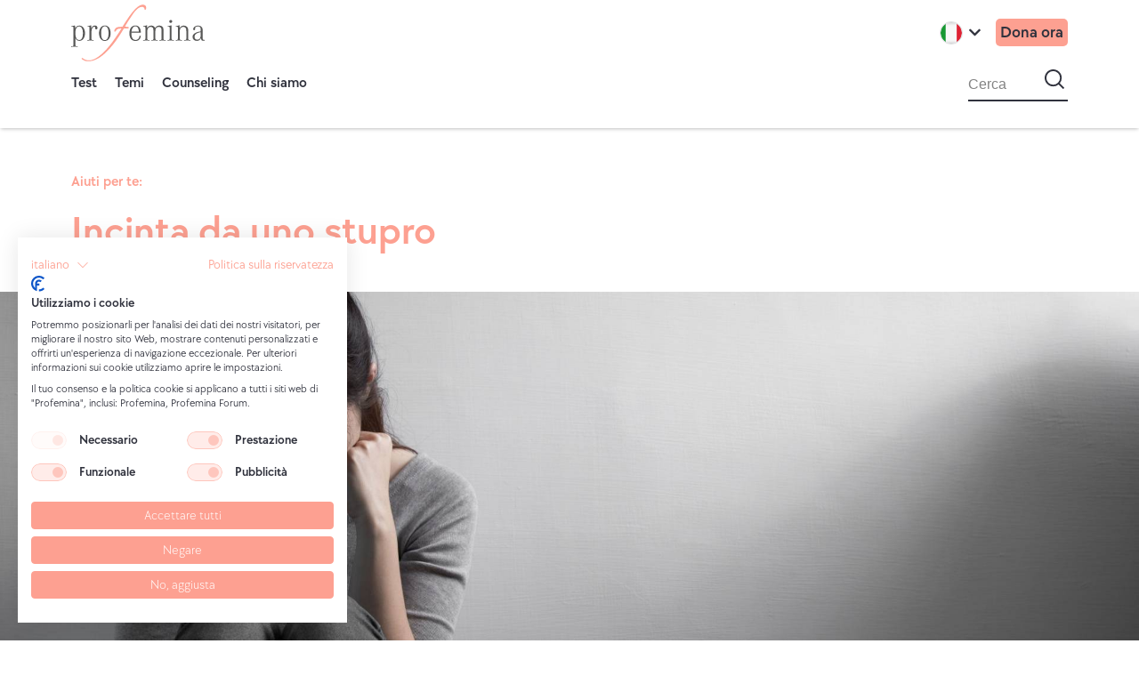

--- FILE ---
content_type: text/html; charset=UTF-8
request_url: https://www.profemina.org/it-it/gravidanza-indesiderata/incinta-da-uno-stupro
body_size: 50394
content:

<!DOCTYPE html>
<!--[if IE 9 ]>    <html  lang="it" dir="ltr" prefix="og: https://ogp.me/ns#" class="ie9"> <![endif]-->
<!--[if (gt IE 9)|!(IE)]><!--> <html lang="it" dir="ltr" prefix="og: https://ogp.me/ns#"> <!--<![endif]-->
  <head>
    <meta charset="utf-8">
<script async="" src="https://www.googletagmanager.com/gtag/js?id=AW-955398350"></script>
<noscript><style>form.antibot * :not(.antibot-message) { display: none !important; }</style>
</noscript><script><!-- Global site tag (gtag.js) - Google Ads: 955398350 -->
        window.dataLayer = window.dataLayer || [];
        function gtag(){dataLayer.push(arguments);}
        gtag('js', new Date());

        gtag('config', 'AW-955398350');</script>
<meta name="description" content="Ne sei vittima e non sai come andare avanti? Temi di essere incinta? Forse ti chiedi: devo abortire o no - o cosa sarebbe adesso la cosa migliore da fare? 💚 Qui trovi un aiuto rapido, informazioni e diversi consigli. Noi ti stiamo accanto!">
<link rel="shortlink" href="www.profemina.org/it-it">
<link rel="canonical" href="https://www.profemina.org/it-it/gravidanza-indesiderata/incinta-da-uno-stupro">
<link rel="image_src" href="https://www.profemina.org/themes/beaker/dist/assets/images/ProFemina-Logo-Social-img.jpg">
<meta property="og:site_name" content="profemina">
<meta property="og:type" content="website">
<meta property="og:url" content="https://www.profemina.org/it-it/gravidanza-indesiderata/incinta-da-uno-stupro">
<meta property="og:title" content="Incinta da uno stupro">
<meta property="og:image" content="https://www.profemina.org/sites/default/files/styles/content_images/public/images/pages/shutterstock_556329172.jpg?h=4b1810ef&amp;itok=P3IK-wep">
<meta property="og:image:url" content="https://www.profemina.org/sites/default/files/styles/content_images/public/images/pages/shutterstock_556329172.jpg?h=4b1810ef&amp;itok=P3IK-wep">
<meta property="og:image:secure_url" content="https://www.profemina.org/sites/default/files/styles/content_images/public/images/pages/shutterstock_556329172.jpg?h=4b1810ef&amp;itok=P3IK-wep">
<meta property="og:image:type" content="image/jpeg">
<meta property="og:updated_time" content="2025-09-15">
<meta property="og:country_name" content="Deutschland">
<meta property="og:email" content="info@profemina.org">
<meta name="twitter:card" content="summary">
<meta name="twitter:title" content="Incinta da uno stupro">
<meta name="twitter:image" content="https://www.profemina.org/sites/default/files/styles/content_images/public/images/pages/shutterstock_556329172.jpg?h=4b1810ef&amp;itok=P3IK-wep">
<meta name="theme-color" content="#FDA091">
<meta name="Generator" content="Drupal 10 (https://www.drupal.org)">
<meta name="MobileOptimized" content="width">
<meta name="HandheldFriendly" content="true">
<meta name="viewport" content="width=device-width, initial-scale=1.0">
<script type="application/ld+json">{
          "@context": "https://schema.org",
          "@type": "BreadcrumbList",
          "itemListElement": [{
            "@type": "ListItem",
            "position": "1",
            "name": "Profemina",
            "item": "https://www.profemina.org/it-it"
          },{
            "@type": "ListItem",
            "position": "2",
            "name": "Gravidanza indesiderata: queste domande adesso sono importanti",
            "item": "https://www.profemina.org/it-it/gravidanza-indesiderata"
          }]}</script>
<link rel="icon" href="/themes/beaker/favicon.ico" type="image/vnd.microsoft.icon">
<link rel="alternate" hreflang="de-de" href="https://www.profemina.org/de-de/ungeplant-schwanger/schwanger-nach-vergewaltigung-missbrauch">
<link rel="alternate" hreflang="en-us" href="https://www.profemina.org/en-us/unintended-pregnancy/rape-related-pregnancy">
<link rel="alternate" hreflang="de-ch" href="https://www.profemina.org/de-ch/ungeplant-schwanger/schwanger-nach-vergewaltigung-missbrauch">
<link rel="alternate" hreflang="it-it" href="https://www.profemina.org/it-it/gravidanza-indesiderata/incinta-da-uno-stupro">
<link rel="alternate" hreflang="pt-pt" href="https://www.profemina.org/pt-pt/gravidez-nao-planeada/gravida-apos-violacao">
<link rel="alternate" hreflang="de-at" href="https://www.profemina.org/de-at/ungeplant-schwanger/schwanger-nach-vergewaltigung-missbrauch">
<link rel="alternate" hreflang="de-it" href="https://www.profemina.org/de-it/ungeplant-schwanger/schwanger-nach-vergewaltigung-missbrauch">
<link rel="alternate" hreflang="en-gb" href="https://www.profemina.org/en-gb/unintended-pregnancy/rape-related-pregnancy">
<link rel="alternate" hreflang="fr-fr" href="https://www.profemina.org/fr-fr/grossesse-non-desiree/enceinte-apres-un-viol">
<script src="/sites/default/files/google_tag/primary/google_tag.script.js?t70aw3" defer=""></script>

    <title>Incinta da uno stupro | Profemina</title>
    <meta name="viewport" content="width=device-width, initial-scale=1.0, maximum-scale=1.0, user-scalable=no">
    <link rel="stylesheet" media="all" href="/sites/default/files/css/css_Vr5DHYBkzKcNRSRCepEwzfodHi2ii5BxNFdTTh7Ni6E.css?delta=0&amp;language=it&amp;theme=beaker&amp;include=[base64]">
<link rel="stylesheet" media="all" href="/sites/default/files/css/css_H5eouoCu4KpJRhwhL10dPqeafUUlEaRL8ZC9uvGl4L0.css?delta=1&amp;language=it&amp;theme=beaker&amp;include=[base64]">
<link rel="stylesheet" media="all" href="/sites/default/files/css/css_ryYPupfbxZudEVY9mU1S7Qn_USqGwYv-8guLl0QQ-Pc.css?delta=2&amp;language=it&amp;theme=beaker&amp;include=[base64]">

    <script type="application/json" data-drupal-selector="drupal-settings-json">{"path":{"baseUrl":"\/","pathPrefix":"it-it\/","currentPath":"node\/2015","currentPathIsAdmin":false,"isFront":false,"currentLanguage":"it"},"pluralDelimiter":"\u0003","suppressDeprecationErrors":true,"ajaxPageState":{"libraries":"[base64]","theme":"beaker","theme_token":null},"ajaxTrustedUrl":{"https:\/\/www.profemina.org\/it-it\/search":true},"google_tag_events":{"enabled":true,"weights":[]},"webform":{"dialog":{"options":{"narrow":{"title":"Stretto","width":600},"normal":{"title":"Normal","width":800},"wide":{"title":"Largo","width":1000}},"entity_type":"node","entity_id":"2015"}},"wonderchat":{"id":"cm2ec2dxe009lybjofynms5rc"},"statistics":{"data":{"nid":"2015"},"url":"\/core\/modules\/statistics\/statistics.php"},"blazy":{"loadInvisible":false,"offset":100,"saveViewportOffsetDelay":50,"validateDelay":null,"container":"","loader":true,"unblazy":false,"visibleClass":false},"blazyIo":{"disconnect":false,"rootMargin":"0px","threshold":[0,0.25,0.5,0.75,1]},"slick":{"accessibility":true,"adaptiveHeight":false,"autoplay":false,"pauseOnHover":true,"pauseOnDotsHover":false,"pauseOnFocus":true,"autoplaySpeed":3000,"arrows":true,"downArrow":false,"downArrowTarget":"","downArrowOffset":0,"centerMode":false,"centerPadding":"50px","dots":false,"dotsClass":"slick-dots","draggable":true,"fade":false,"focusOnSelect":false,"infinite":true,"initialSlide":0,"lazyLoad":"ondemand","mouseWheel":false,"randomize":false,"rtl":false,"rows":1,"slidesPerRow":1,"slide":"","slidesToShow":1,"slidesToScroll":1,"speed":500,"swipe":true,"swipeToSlide":false,"edgeFriction":0.35,"touchMove":true,"touchThreshold":5,"useCSS":true,"cssEase":"ease","cssEaseBezier":"","cssEaseOverride":"","useTransform":true,"easing":"linear","variableWidth":false,"vertical":false,"verticalSwiping":false,"waitForAnimate":true},"search_api_autocomplete":{"search":{"auto_submit":true}},"user":{"uid":0,"permissionsHash":"5f2ad66c375984108c31160903e6cf14b9ac89f092e2d94e3c8bb37f27b0f490"}}</script>
<script src="/sites/default/files/js/js_Pt22P83SLSsk_OACmjIv-pUfmsxVzS4ose5NM2eJ0bA.js?scope=header&amp;delta=0&amp;language=it&amp;theme=beaker&amp;include=[base64]"></script>
<script src="https://consent.cookiefirst.com/sites/profemina.org-1bf25c70-3bc2-4454-9124-814c70906c42/consent.js"></script>
<script src="/sites/default/files/js/js_n4N9rLSwCupSjeJNNeJSuOHoTnHCL7li6LAkcFwiILI.js?scope=header&amp;delta=2&amp;language=it&amp;theme=beaker&amp;include=[base64]"></script>

    <link rel="apple-touch-icon" sizes="180x180" href="/themes/beaker/apple-touch-icon.png">
    <link rel="icon" type="image/png" href="/themes/beaker/favicon-32x32.png" sizes="32x32">
    <link rel="icon" type="image/png" href="/themes/beaker/favicon-194x194.png" sizes="194x194">
    <link rel="icon" type="image/png" href="/themes/beaker/android-chrome-192x192.png" sizes="192x192">
    <link rel="icon" type="image/png" href="/themes/beaker/favicon-16x16.png" sizes="16x16">
    <link rel="manifest" href="/themes/beaker/manifest.json">
    <link rel="mask-icon" href="/themes/beaker/safari-pinned-tab.svg" color="#FDA091">
    <link rel="shortcut icon" href="/themes/beaker/favicon.ico">
    <link rel="icon" href="/favicon.ico">
    <link rel="preload" href="/themes/beaker/dist/fonts/fontawesome-webfont.woff" as="font" type="font/woff">
    <meta name="msapplication-TileColor" content="#FDA091">
    <meta name="msapplication-TileImage" content="/themes/beaker/mstile-144x144.png">
    <meta name="msapplication-config" content="/themes/beaker/browserconfig.xml">
    <meta name="theme-color" content="#FDA091">
    <script type="text/javascript">
      // Set to the same value as the web property used on the site
      var gaProperty = '';
      // Disable tracking if the opt-out cookie exists.
      var disableStr = 'ga-disable-' + gaProperty;
      if (document.cookie.indexOf(disableStr + '=true') > -1)
      { window[disableStr] = true; }
      // Opt-out function
      function gaOptout()
      {
          document.cookie = disableStr + '=true; expires=Thu, 31 Dec 2099 23:59:59 UTC; path=/'; window[disableStr] = true;
          alert('Sie haben sich erfolgreich von der Google Analytics Messung ausgeschlossen')
      }
    </script>
  <script type="application/json" id="weglot-data">{"originalCanonicalUrl":"https://www.profemina.org/it-it/gravidanza-indesiderata/incinta-da-uno-stupro","originalPath":"/it-it/gravidanza-indesiderata/incinta-da-uno-stupro","settings":{"auto_switch":false,"auto_switch_fallback":null,"category":11,"custom_settings":{"button_style":{"with_name":true,"full_name":true,"is_dropdown":true,"with_flags":false,"flag_type":"rectangle_mat","custom_css":""},"switchers":[],"localeRules":[{"translatedFormat":"CODE","originalFormat":"en-us","position":0}],"translate_search":false,"loading_bar":true,"hide_switcher":true,"wait_transition":true,"multilingual_sitemap":true,"override_hreflang":false,"definitions":{}},"deleted_at":null,"dynamics":[],"excluded_blocks":[{"value":"#toolbar-administration","description":"Admin toolbar"},{"value":".contextual","description":"Contextual links"},{"value":".content-masthead__caption","description":"Masthead image sources field"},{"value":".inline-image__source","description":"Inline image sources field"},{"value":"nav.tabs","description":"The tabs menu"},{"value":".navigation-language","description":"The language navigation menu"},{"value":"xhtml\\:link","description":"Sitemap hreflangs"}],"excluded_paths":[{"excluded_languages":[],"language_button_displayed":false,"type":"MATCH_REGEX","value":"(?=\\/node\\/\\d+\\/[a-zA-Z]+)"},{"excluded_languages":[],"language_button_displayed":false,"type":"MATCH_REGEX","value":"(?=\\/admin\\/)"},{"excluded_languages":[],"language_button_displayed":false,"type":"MATCH_REGEX","value":"(?=\\/node\\/add)"},{"excluded_languages":[],"language_button_displayed":false,"type":"MATCH_REGEX","value":"(?=\\/media\\/add)"},{"excluded_languages":[],"language_button_displayed":false,"type":"MATCH_REGEX","value":"(?=\\/media\\/\\d+\\/[a-zA-Z]+)"},{"excluded_languages":[],"language_button_displayed":false,"type":"MATCH_REGEX","value":"(?=\\/block\\/add)"},{"excluded_languages":[],"language_button_displayed":false,"type":"MATCH_REGEX","value":"(?=\\/file\\/add)"},{"excluded_languages":[],"language_button_displayed":false,"type":"MATCH_REGEX","value":"(?=\\/translation-set\\/add)"},{"excluded_languages":[],"language_button_displayed":false,"type":"MATCH_REGEX","value":"(?=\\/translation-set\\/\\d+\\/[a-zA-Z]+)"},{"excluded_languages":[],"language_button_displayed":false,"type":"CONTAIN","value":".js"},{"excluded_languages":[],"language_button_displayed":false,"type":"CONTAIN","value":".css"},{"excluded_languages":[],"language_button_displayed":false,"type":"CONTAIN","value":"/de-de"},{"excluded_languages":[],"language_button_displayed":false,"type":"CONTAIN","value":"/de-ch"},{"excluded_languages":[],"language_button_displayed":false,"type":"CONTAIN","value":"/de-at"},{"excluded_languages":[],"language_button_displayed":false,"type":"CONTAIN","value":"/pt-pt"},{"excluded_languages":[],"language_button_displayed":false,"type":"CONTAIN","value":"/de-it"},{"excluded_languages":[],"language_button_displayed":false,"type":"CONTAIN","value":"/fr-fr"},{"excluded_languages":[],"language_button_displayed":false,"type":"CONTAIN","value":"/it-it"},{"excluded_languages":[],"language_button_displayed":false,"type":"CONTAIN","value":"/pt-br"},{"excluded_languages":[],"language_button_displayed":false,"type":"CONTAIN","value":"/it-ch"},{"excluded_languages":[],"language_button_displayed":false,"type":"CONTAIN","value":"/en-gb"},{"excluded_languages":[],"language_button_displayed":false,"type":"CONTAIN","value":"/es-es"},{"excluded_languages":[],"language_button_displayed":false,"type":"IS_EXACTLY","value":"/en-us/toolbar/subtrees/09e7V3aQfpNTY8nT4Ny_2Y2Kv11dUEylOHgkcWw_yCY"},{"excluded_languages":[],"language_button_displayed":false,"type":"CONTAIN","value":"/favicon.ico"},{"excluded_languages":[],"language_button_displayed":false,"type":"CONTAIN","value":"/themes/beaker/"},{"excluded_languages":[],"language_button_displayed":false,"type":"CONTAIN","value":"/en-sg"},{"excluded_languages":["a5","a6"],"language_button_displayed":false,"type":"CONTAIN","value":"/en-us/abortion/dilation-extraction"},{"excluded_languages":["a5","a6"],"language_button_displayed":false,"type":"CONTAIN","value":"/en-us/abortion/until-when-can-i-get-an-abortion"},{"excluded_languages":["a5","a6"],"language_button_displayed":false,"type":"CONTAIN","value":"/en-us/abortion/cost-of-an-abortion"},{"excluded_languages":["a5","a6"],"language_button_displayed":false,"type":"CONTAIN","value":"/en-us/abortion/abortion-without-parental-consent"},{"excluded_languages":["a5","a6"],"language_button_displayed":false,"type":"CONTAIN","value":"/en-us/abortion/wait-time-for-an-abortion-appointment"},{"excluded_languages":["a5","a6"],"language_button_displayed":false,"type":"CONTAIN","value":"/en-us/abortion/is-abortion-legal"},{"excluded_languages":["a5","a6"],"language_button_displayed":false,"type":"CONTAIN","value":"/en-us/abortion/traveling-for-an-abortion"},{"excluded_languages":["a5","a6"],"language_button_displayed":false,"type":"CONTAIN","value":"/en-us/abortion/dilation-and-evacuation"},{"excluded_languages":["a5","a6"],"language_button_displayed":false,"type":"CONTAIN","value":"/en-us/abortion/induction-abortion"},{"excluded_languages":["a5","a6"],"language_button_displayed":false,"type":"CONTAIN","value":"/en-us/unplanned-pregnancy/financial-concerns"},{"excluded_languages":["a5","a6"],"language_button_displayed":false,"type":"CONTAIN","value":"/en-us/pregnancy/acknowledging-paternity"},{"excluded_languages":["a5","a6"],"language_button_displayed":false,"type":"CONTAIN","value":"/en-us/pregnancy/pregnant-in-college"},{"excluded_languages":["a5","a6"],"language_button_displayed":false,"type":"CONTAIN","value":"/en-us/pregnancy/employment-termination-laws"},{"excluded_languages":["a5","a6"],"language_button_displayed":false,"type":"CONTAIN","value":"/en-us/pregnancy/pregnant-on-fixed-term-contract"},{"excluded_languages":["a5","a6"],"language_button_displayed":false,"type":"CONTAIN","value":"/en-us/abortion/coerced-abortion"},{"excluded_languages":["a5","a6"],"language_button_displayed":false,"type":"CONTAIN","value":"/en-us/abortion/abortion-for-medical-reasons"},{"excluded_languages":["a5","a6"],"language_button_displayed":false,"type":"CONTAIN","value":"/en-us/abortion/abortion-after-rape"},{"excluded_languages":["a5","a6"],"language_button_displayed":false,"type":"CONTAIN","value":"/en-us/pregnancy/resources-for-parents"},{"excluded_languages":["a5","a6"],"language_button_displayed":false,"type":"CONTAIN","value":"/en-us/pregnancy/teenage-mom"},{"excluded_languages":["a5","a6"],"language_button_displayed":false,"type":"CONTAIN","value":"/en-us/pregnancy/pregnant-during-vocational-training"},{"excluded_languages":["a5","a6"],"language_button_displayed":false,"type":"CONTAIN","value":"/en-us/abortion/abortion-pill-reversal"},{"excluded_languages":["a5","a6"],"language_button_displayed":false,"type":"CONTAIN","value":"/en-us/pregnancy/when-to-tell-work-you-are-pregnant"},{"excluded_languages":["a5","a6"],"language_button_displayed":false,"type":"CONTAIN","value":"/en-us/abortion/abortion-near-me"},{"excluded_languages":["a5","a6"],"language_button_displayed":false,"type":"CONTAIN","value":"/en-us/abortion/late-term-abortion"},{"excluded_languages":["a5","a6"],"language_button_displayed":false,"type":"CONTAIN","value":"/en-us/abortion/fetal-defect-abortion"},{"excluded_languages":["a5","a6"],"language_button_displayed":false,"type":"CONTAIN","value":"/en-us/about-us/what-we-do"},{"excluded_languages":["a5","a6"],"language_button_displayed":false,"type":"CONTAIN","value":"/en-us/abortion/over-the-counter-abortion-pill"},{"excluded_languages":["a5","a6"],"language_button_displayed":false,"type":"CONTAIN","value":"/en-us/abortion/telehealth-abortion"},{"excluded_languages":["a5","a6"],"language_button_displayed":false,"type":"CONTAIN","value":"/en-us/about-us/sources"},{"excluded_languages":["a5","a6"],"language_button_displayed":false,"type":"CONTAIN","value":"/en-us/abortion/ultrasound-requirement"},{"excluded_languages":["a5","a6"],"language_button_displayed":false,"type":"CONTAIN","value":"/en-us/abortion/can-i-get-punished-for-an-abortion"},{"excluded_languages":["a5","a6"],"language_button_displayed":false,"type":"CONTAIN","value":"/en-us/abortion/abortion-in-texas"},{"excluded_languages":["a5","a6"],"language_button_displayed":false,"type":"CONTAIN","value":"/en-us/abortion/abortion-in-indiana"},{"excluded_languages":["a5","a6"],"language_button_displayed":false,"type":"CONTAIN","value":"/en-us/abortion/abortion-in-georgia"},{"excluded_languages":["a5","a6"],"language_button_displayed":false,"type":"CONTAIN","value":"/en-us/abortion/abortion-in-california"},{"excluded_languages":["a5","a6"],"language_button_displayed":false,"type":"CONTAIN","value":"/en-us/abortion/abortion-in-michigan"},{"excluded_languages":["a5","a6"],"language_button_displayed":false,"type":"CONTAIN","value":"/en-us/abortion/abortion-in-florida"},{"excluded_languages":["a5","a6"],"language_button_displayed":false,"type":"CONTAIN","value":"/en-us/abortion/abortion-in-arizona"},{"excluded_languages":["a5","a6"],"language_button_displayed":false,"type":"CONTAIN","value":"/en-us/abortion/abortion-in-ohio"},{"excluded_languages":["a5","a6"],"language_button_displayed":false,"type":"CONTAIN","value":"/en-us/abortion/abortion-in-canada"},{"excluded_languages":["a5","a6"],"language_button_displayed":false,"type":"CONTAIN","value":"/en-us/abortion/abortion-in-europe"},{"excluded_languages":["a5","a6"],"language_button_displayed":false,"type":"CONTAIN","value":"/en-us/pregnancy/missed-period-pills"},{"excluded_languages":["a5","a6"],"language_button_displayed":false,"type":"CONTAIN","value":"/en-us/abortion/abortion-in-mexico"},{"excluded_languages":["a5","a6"],"language_button_displayed":false,"type":"CONTAIN","value":"/en-us/abortion/hey-jane-experiences"},{"excluded_languages":["a5","a6"],"language_button_displayed":false,"type":"CONTAIN","value":"/en-us/abortion/abuzz-experiences"},{"excluded_languages":["a5","a6"],"language_button_displayed":false,"type":"CONTAIN","value":"/en-us/abortion/hello-wisp-experiences"},{"excluded_languages":["a5","a6"],"language_button_displayed":false,"type":"CONTAIN","value":"/en-us/abortion/carafem-experiences"},{"excluded_languages":["a5","a6"],"language_button_displayed":false,"type":"CONTAIN","value":"/en-us/abortion/aid-access-experiences"},{"excluded_languages":["a5","a6"],"language_button_displayed":false,"type":"CONTAIN","value":"/en-us/abortion/abortion-pros-and-cons"},{"excluded_languages":["a5","a6"],"language_button_displayed":false,"type":"CONTAIN","value":"/en-us/pregnancy/pregnant-or-overthinking"},{"excluded_languages":["a5","a6"],"language_button_displayed":false,"type":"CONTAIN","value":"/en-us/abortion/abortion-pill-faqs"},{"excluded_languages":["a5","a6"],"language_button_displayed":false,"type":"CONTAIN","value":"/en-us/unplanned-pregnancy/unsure-about-pregnancy"},{"excluded_languages":["a5","a6"],"language_button_displayed":false,"type":"CONTAIN","value":"/en-us/abortion/abortion-in-singapore"},{"excluded_languages":["a5","a6"],"language_button_displayed":false,"type":"CONTAIN","value":"/en-us/abortion/second-trimester-abortion"},{"excluded_languages":["a5","a6"],"language_button_displayed":false,"type":"CONTAIN","value":"/en-us/abortion/third-trimester-abortion"},{"excluded_languages":[],"language_button_displayed":false,"type":"CONTAIN","value":"/it-it/aborto/aborto-sotto-18"},{"excluded_languages":[],"language_button_displayed":false,"type":"IS_EXACTLY","value":"/it-it/aborto/costi-di-un-aborto-in-italia"},{"excluded_languages":[],"language_button_displayed":false,"type":"IS_EXACTLY","value":"/de-de/schwangerschaft/ernaehrung"},{"excluded_languages":[],"language_button_displayed":false,"type":"IS_EXACTLY","value":"/de-de/schwangerschaft/unterstuetzung-in-deiner-naehe"},{"excluded_languages":[],"language_button_displayed":false,"type":"IS_EXACTLY","value":"/de-de/ungeplant-schwanger/schwanger-keiner-gratuliert-brief"},{"excluded_languages":[],"language_button_displayed":false,"type":"IS_EXACTLY","value":"/de-de/abtreibung/bei-behinderung-spaetabbruch"},{"excluded_languages":[],"language_button_displayed":false,"type":"IS_EXACTLY","value":"/de-de/ueber-uns/unser-expertenteam"},{"excluded_languages":[],"language_button_displayed":false,"type":"IS_EXACTLY","value":"/de-de/schwangerschaft/haeufige-praenatale-diagnosen"},{"excluded_languages":[],"language_button_displayed":false,"type":"IS_EXACTLY","value":"/de-de/abtreibung/faq/ab-welcher-woche-ueberlegen-frauen-haeufig-abzutreiben"},{"excluded_languages":[],"language_button_displayed":false,"type":"IS_EXACTLY","value":"/de-de/schwangerschaft/leben-mit-behinderten-kind"},{"excluded_languages":[],"language_button_displayed":false,"type":"IS_EXACTLY","value":"/de-de/abtreibung/faq/kann-das-baby-im-bauch-schmerzen-haben"},{"excluded_languages":[],"language_button_displayed":false,"type":"IS_EXACTLY","value":"/de-de/schwangerschaft/frauenhaus"},{"excluded_languages":[],"language_button_displayed":false,"type":"IS_EXACTLY","value":"/de-de/schwangerschaft/elternzeit"},{"excluded_languages":[],"language_button_displayed":false,"type":"IS_EXACTLY","value":"/de-de/ueber-uns/unsere-arbeit"},{"excluded_languages":[],"language_button_displayed":false,"type":"IS_EXACTLY","value":"/de-de/ueber-uns/schwangerschaftskonfliktbericht"},{"excluded_languages":[],"language_button_displayed":false,"type":"IS_EXACTLY","value":"/de-de/abtreibung/medizinische-indikation"},{"excluded_languages":[],"language_button_displayed":false,"type":"IS_EXACTLY","value":"/de-de/schwangerschaft/jugendamt"},{"excluded_languages":[],"language_button_displayed":false,"type":"IS_EXACTLY","value":"/de-de/schwangerschaft/finanzielle-hilfen"},{"excluded_languages":[],"language_button_displayed":false,"type":"IS_EXACTLY","value":"/de-de/abtreibung/abtreibungspille"},{"excluded_languages":[],"language_button_displayed":false,"type":"IS_EXACTLY","value":"/de-de/schwangerschaft/arbeitgeber-informieren"},{"excluded_languages":[],"language_button_displayed":false,"type":"IS_EXACTLY","value":"/de-de/schwangerschaft/schwanger-in-der-probezeit"},{"excluded_languages":[],"language_button_displayed":false,"type":"IS_EXACTLY","value":"/de-de/schwangerschaft/vater-angeben"},{"excluded_languages":[],"language_button_displayed":false,"type":"IS_EXACTLY","value":"/de-de/schwangerschaft/schwanger-in-der-ausbildung"},{"excluded_languages":[],"language_button_displayed":false,"type":"IS_EXACTLY","value":"/de-de/abtreibung/kosten-und-krankenkasse-deutschland"},{"excluded_languages":[],"language_button_displayed":false,"type":"IS_EXACTLY","value":"/de-de/abtreibung/wartezeit-auf-den-termin"},{"excluded_languages":[],"language_button_displayed":false,"type":"IS_EXACTLY","value":"/de-de/abtreibung/abtreibung-nach-vergewaltigung-missbrauch"},{"excluded_languages":[],"language_button_displayed":false,"type":"IS_EXACTLY","value":"/de-de/ueber-uns/rueckruf-vereinbaren-fuer-telefonische-beratung"},{"excluded_languages":[],"language_button_displayed":false,"type":"IS_EXACTLY","value":"/de-de/abtreibung/soziale-indikation-beratungsregelung"},{"excluded_languages":[],"language_button_displayed":false,"type":"IS_EXACTLY","value":"/de-de/abtreibung/faq/wie-lange-hat-man-nach-einer-abtreibung-schmerzen"},{"excluded_languages":[],"language_button_displayed":false,"type":"IS_EXACTLY","value":"/de-de/schwangerschaft/mutterschutzgesetz"},{"excluded_languages":[],"language_button_displayed":false,"type":"IS_EXACTLY","value":"/de-de/schwangerschaft/inhalt-erstausstattung"},{"excluded_languages":[],"language_button_displayed":false,"type":"IS_EXACTLY","value":"/de-de/ungeplant-schwanger/wie-dem-partner-sagen"},{"excluded_languages":[],"language_button_displayed":false,"type":"IS_EXACTLY","value":"/de-de/abtreibung/alternativen-zur-abtreibung"},{"excluded_languages":[],"language_button_displayed":false,"type":"IS_EXACTLY","value":"/de-de/schwangerschaft/praenataldiagnostik"},{"excluded_languages":[],"language_button_displayed":false,"type":"IS_EXACTLY","value":"/de-de/schwangerschaft/trisomie-21-down-syndrom"},{"excluded_languages":[],"language_button_displayed":false,"type":"IS_EXACTLY","value":"/de-de/schwangerschaft/schwanger-im-studium"},{"excluded_languages":[],"language_button_displayed":false,"type":"IS_EXACTLY","value":"/de-de/pro-femina-ev"},{"excluded_languages":[],"language_button_displayed":false,"type":"IS_EXACTLY","value":"/de-de/ungeplant-schwanger/schwangerschaftskonfliktberatung"},{"excluded_languages":[],"language_button_displayed":false,"type":"IS_EXACTLY","value":"/de-de/2x1-der-schwangerschaft"},{"excluded_languages":[],"language_button_displayed":false,"type":"IS_EXACTLY","value":"/de-de/abtreibung/abtreibung-im-ausland"},{"excluded_languages":[],"language_button_displayed":false,"type":"IS_EXACTLY","value":"/de-de/schwangerschaft/kosten-fuer-ein-kind"},{"excluded_languages":[],"language_button_displayed":false,"type":"IS_EXACTLY","value":"/de-de/schwangerschaft/bundesstiftung-mutter-und-kind"},{"excluded_languages":[],"language_button_displayed":false,"type":"IS_EXACTLY","value":"/de-de/schwangerschaft/pnd-auffaelliger-befund-diagnose-positiv"},{"excluded_languages":[],"language_button_displayed":false,"type":"IS_EXACTLY","value":"/de-de/schwangerschaft/kuendigung"},{"excluded_languages":[],"language_button_displayed":false,"type":"IS_EXACTLY","value":"/de-de/schwangerschaft/vater-mutter-kind-einrichtungen"},{"excluded_languages":[],"language_button_displayed":false,"type":"IS_EXACTLY","value":"/de-de/schwangerschaft/beschaeftigungsverbot"},{"excluded_languages":[],"language_button_displayed":false,"type":"IS_EXACTLY","value":"/de-de/schwangerschaft/befristeter-arbeitsvertrag"},{"excluded_languages":[],"language_button_displayed":false,"type":"IS_EXACTLY","value":"/de-de/schwangerschaft/vaterschaftsanerkennung"},{"excluded_languages":[],"language_button_displayed":false,"type":"IS_EXACTLY","value":"/de-de/schwangerschaft/schwangerschaft-und-flugreisen"},{"excluded_languages":[],"language_button_displayed":false,"type":"IS_EXACTLY","value":"/de-de/abtreibung/noetigung-zur-abtreibung"},{"excluded_languages":[],"language_button_displayed":false,"type":"IS_EXACTLY","value":"/de-de/abtreibung/deutsche-rechtslage"},{"excluded_languages":[],"language_button_displayed":false,"type":"IS_EXACTLY","value":"/de-de/abtreibung/faq/hat-der-embryo-das-kind-schmerzen-bei-der-abtreibung"},{"excluded_languages":[],"language_button_displayed":false,"type":"IS_EXACTLY","value":"/de-de/abtreibung/straffreie-abtreibung"},{"excluded_languages":[],"language_button_displayed":false,"type":"IS_EXACTLY","value":"/de-de/abtreibung/ablauf-einer-abtreibung"},{"excluded_languages":[],"language_button_displayed":false,"type":"IS_EXACTLY","value":"/de-de/ungeplant-schwanger/in-elternzeit"},{"excluded_languages":[],"language_button_displayed":false,"type":"IS_EXACTLY","value":"/de-de/schwangerschaft/verkuenden-kreative-ideen"},{"excluded_languages":[],"language_button_displayed":false,"type":"IS_EXACTLY","value":"/de-de/ueber-uns/hilfreiche-adressen"},{"excluded_languages":[],"language_button_displayed":false,"type":"IS_EXACTLY","value":"/de-de/ungeplant-schwanger/schwanger-im-ausland"},{"excluded_languages":[],"language_button_displayed":false,"type":"IS_EXACTLY","value":"/de-de/schwangerschaft/sport-in-der-schwangerschaft"},{"excluded_languages":[],"language_button_displayed":false,"type":"IS_EXACTLY","value":"/de-de/schwangerschaft/sorge-umgangsrecht"},{"excluded_languages":[],"language_button_displayed":false,"type":"IS_EXACTLY","value":"/de-de/abtreibung/faq/wie-oft-treiben-frauen-ab"},{"excluded_languages":[],"language_button_displayed":false,"type":"IS_EXACTLY","value":"/de-de/schwangerschaft/haushaltshilfe"},{"excluded_languages":[],"language_button_displayed":false,"type":"IS_EXACTLY","value":"/de-de/schwangerschaft/hilfen-fuer-selbststaendige"},{"excluded_languages":[],"language_button_displayed":false,"type":"IS_EXACTLY","value":"/de-de/abtreibung/bis-wann-kann-man-abtreiben"},{"excluded_languages":[],"language_button_displayed":false,"type":"IS_EXACTLY","value":"/de-de/schwangerschaft/schwanger-unter-18"},{"excluded_languages":[],"language_button_displayed":false,"type":"IS_EXACTLY","value":"/de-de/abtreibung/unter-18-abtreiben-gesetzeslage"},{"excluded_languages":[],"language_button_displayed":false,"type":"IS_EXACTLY","value":"/de-de/abtreibung/rolle-des-arztes"},{"excluded_languages":[],"language_button_displayed":false,"type":"IS_EXACTLY","value":"/de-de/ungeplant-schwanger/finanzielle-sorgen"},{"excluded_languages":[],"language_button_displayed":false,"type":"IS_EXACTLY","value":"/de-de/abtreibung/abtreibung-zuhause"},{"excluded_languages":[],"language_button_displayed":false,"type":"IS_EXACTLY","value":"/de-de/abtreibung/woher-abtreibungspille"},{"excluded_languages":[],"language_button_displayed":false,"type":"IS_EXACTLY","value":"/de-de/abtreibung/wo-darf-man-abtreiben"},{"excluded_languages":[],"language_button_displayed":false,"type":"IS_EXACTLY","value":"/en-gb/abortion/abortion-laws"},{"excluded_languages":[],"language_button_displayed":false,"type":"IS_EXACTLY","value":"/en-gb/abortion/until-when-can-i-get-an-abortion"},{"excluded_languages":[],"language_button_displayed":false,"type":"IS_EXACTLY","value":"/en-gb/abortion/wait-time-for-an-abortion-appointment"},{"excluded_languages":[],"language_button_displayed":false,"type":"IS_EXACTLY","value":"/en-gb/abortion/abortion-without-parental-consent"},{"excluded_languages":[],"language_button_displayed":false,"type":"IS_EXACTLY","value":"/en-gb/abortion/cost-of-an-abortion"},{"excluded_languages":[],"language_button_displayed":false,"type":"IS_EXACTLY","value":"/en-gb/abortion/late-term-abortion"},{"excluded_languages":[],"language_button_displayed":false,"type":"IS_EXACTLY","value":"/en-gb/abortion/ultrasound-requirement"},{"excluded_languages":[],"language_button_displayed":false,"type":"IS_EXACTLY","value":"/en-gb/abortion/coerced-abortion"},{"excluded_languages":[],"language_button_displayed":false,"type":"IS_EXACTLY","value":"/en-gb/abortion/abortion-for-medical-reasons"},{"excluded_languages":[],"language_button_displayed":false,"type":"IS_EXACTLY","value":"/en-gb/abortion/abortion-after-rape"},{"excluded_languages":[],"language_button_displayed":false,"type":"IS_EXACTLY","value":"/en-gb/unplanned-pregnancy/financial-concerns"},{"excluded_languages":[],"language_button_displayed":false,"type":"IS_EXACTLY","value":"/en-gb/abortion/dilatation-and-evacuation"},{"excluded_languages":[],"language_button_displayed":false,"type":"IS_EXACTLY","value":"/en-gb/abortion/abortion-pill-faqs"},{"excluded_languages":[],"language_button_displayed":false,"type":"IS_EXACTLY","value":"/en-gb/abortion/dilation-extraction"},{"excluded_languages":[],"language_button_displayed":false,"type":"IS_EXACTLY","value":"/en-gb/pregnancy/teenage-mum"},{"excluded_languages":[],"language_button_displayed":false,"type":"IS_EXACTLY","value":"/en-gb/pregnancy/support-near-me"},{"excluded_languages":[],"language_button_displayed":false,"type":"IS_EXACTLY","value":"/en-gb/abortion/abortion-near-me"},{"excluded_languages":[],"language_button_displayed":false,"type":"IS_EXACTLY","value":"/en-gb/pregnancy/pregnant-in-college"},{"excluded_languages":[],"language_button_displayed":false,"type":"IS_EXACTLY","value":"/en-gb/pregnancy/pregnant-during-vocational-training"},{"excluded_languages":[],"language_button_displayed":false,"type":"IS_EXACTLY","value":"/en-gb/abortion/induction-abortion"},{"excluded_languages":[],"language_button_displayed":false,"type":"IS_EXACTLY","value":"/en-gb/pregnancy/when-to-tell-work-you-are-pregnant"},{"excluded_languages":[],"language_button_displayed":false,"type":"IS_EXACTLY","value":"/en-gb/abortion/travelling-for-an-abortion"},{"excluded_languages":[],"language_button_displayed":false,"type":"IS_EXACTLY","value":"/en-gb/pregnancy/employment-termination-laws"},{"excluded_languages":[],"language_button_displayed":false,"type":"IS_EXACTLY","value":"/en-gb/abortion/abortion-pill-reversal"},{"excluded_languages":[],"language_button_displayed":false,"type":"IS_EXACTLY","value":"/en-gb/about-us/what-we-do"},{"excluded_languages":[],"language_button_displayed":false,"type":"IS_EXACTLY","value":"/en-gb/abortion/foetal-defect-abortion"},{"excluded_languages":[],"language_button_displayed":false,"type":"IS_EXACTLY","value":"/en-gb/abortion/telemedicine-abortion"},{"excluded_languages":[],"language_button_displayed":false,"type":"IS_EXACTLY","value":"/en-gb/pregnancy/acknowledging-paternity"},{"excluded_languages":[],"language_button_displayed":false,"type":"IS_EXACTLY","value":"/it-it/gravidanza/durante-formazione-professionale"},{"excluded_languages":[],"language_button_displayed":false,"type":"IS_EXACTLY","value":"/it-it/aborto/fino-a-quando-si-puo-abortire"},{"excluded_languages":[],"language_button_displayed":false,"type":"IS_EXACTLY","value":"/it-it/gravidanza/tutela-maternita"},{"excluded_languages":[],"language_button_displayed":false,"type":"IS_EXACTLY","value":"/it-it/gravidanza/congedo-parentale"},{"excluded_languages":[],"language_button_displayed":false,"type":"IS_EXACTLY","value":"/it-it/chi-siamo/il-nostro-lavoro"},{"excluded_languages":[],"language_button_displayed":false,"type":"IS_EXACTLY","value":"/it-it/gravidanza/sotto-18"},{"excluded_languages":[],"language_button_displayed":false,"type":"IS_EXACTLY","value":"/it-it/gravidanza/aiuti-economici-in-gravidanza-e-maternita"},{"excluded_languages":[],"language_button_displayed":false,"type":"IS_EXACTLY","value":"/it-it/gravidanza/durante-studio"},{"excluded_languages":[],"language_button_displayed":false,"type":"IS_EXACTLY","value":"/it-it/aborto/aborto-sotto-18"},{"excluded_languages":[],"language_button_displayed":false,"type":"IS_EXACTLY","value":"/it-it/gravidanza/come-informare-datore"},{"excluded_languages":[],"language_button_displayed":false,"type":"IS_EXACTLY","value":"/it-it/gravidanza/divieto-di-lavoro"},{"excluded_languages":[],"language_button_displayed":false,"type":"IS_EXACTLY","value":"/it-it/aborto/aborto-terapeutico-malformazione"},{"excluded_languages":[],"language_button_displayed":false,"type":"IS_EXACTLY","value":"/it-it/gravidanza/aiuti-sostegni"},{"excluded_languages":[],"language_button_displayed":false,"type":"IS_EXACTLY","value":"/it-it/gravidanza/responsabilita-genitoriale"},{"excluded_languages":[],"language_button_displayed":false,"type":"IS_EXACTLY","value":"/it-it/gravidanza/contratto-tempo-prova"},{"excluded_languages":[],"language_button_displayed":false,"type":"IS_EXACTLY","value":"/it-it/gravidanza/divieto-licenziamento"},{"excluded_languages":[],"language_button_displayed":false,"type":"IS_EXACTLY","value":"/it-it/gravidanza/contratto-lavoro-determinato"},{"excluded_languages":[],"language_button_displayed":false,"type":"IS_EXACTLY","value":"/it-it/gravidanza/quanto-costa-un-bambino"},{"excluded_languages":[],"language_button_displayed":false,"type":"IS_EXACTLY","value":"/it-it/aborto/pillola-abortiva"},{"excluded_languages":[],"language_button_displayed":false,"type":"IS_EXACTLY","value":"/it-it/gravidanza/riconoscimento-paternita"},{"excluded_languages":[],"language_button_displayed":false,"type":"IS_EXACTLY","value":"/it-it/aborto/possono-costringermi-a-interrompere-la-gravidanza"},{"excluded_languages":[],"language_button_displayed":false,"type":"IS_EXACTLY","value":"/it-it/gravidanza/case-di-accoglienza-per-gestanti"},{"excluded_languages":[],"language_button_displayed":false,"type":"IS_EXACTLY","value":"/it-it/gravidanza/professionista-autonoma"},{"excluded_languages":[],"language_button_displayed":false,"type":"IS_EXACTLY","value":"/it-it/aborto/dove-abortire"},{"excluded_languages":[],"language_button_displayed":false,"type":"IS_EXACTLY","value":"/it-it/chi-siamo/supporti-concreti"},{"excluded_languages":["a0","a4","a7","a8","a9","b0","b1","b2","b3","b4","b5","b6","b7","b8","b9","c0","c2","c3"],"language_button_displayed":false,"type":"CONTAIN","value":"/en-us/abortion/until-when-can-you-have-an-abortion"},{"excluded_languages":["a0","a4","a7","a8","a9","b0","b1","b2","b3","b4","b5","b6","b7","b8","b9","c0","c2","c3"],"language_button_displayed":false,"type":"CONTAIN","value":"/en-us/abortion/how-much-does-an-abortion-cost"},{"excluded_languages":["a0","a4","a7","a8","a9","b0","b1","b2","b3","b4","b5","b6","b7","b8","b9","c0","c2","c3"],"language_button_displayed":false,"type":"CONTAIN","value":"/en-us/abortion/late-term-termination-due-to"},{"excluded_languages":["a0","a4","a7","a8","a9","b0","b1","b2","b3","b4","b5","b6","b7","b8","b9","c0","c2","c3"],"language_button_displayed":false,"type":"CONTAIN","value":"/en-us/abortion/abortion-under-the-age-of-18-switzerland"},{"excluded_languages":["a0","a4","a7","a8","a9","b0","b1","b2","b3","b4","b5","b6","b7","b8","b9","c0","c2","c3"],"language_button_displayed":false,"type":"CONTAIN","value":"/en-us/abortion/where-can-you-have-an-abortion"},{"excluded_languages":["a0","a4","a7","a8","a9","b0","b1","b2","b3","b4","b5","b6","b7","b8","b9","c0","c2","c3"],"language_button_displayed":false,"type":"CONTAIN","value":"/en-us/pregnancy/paternity-acknowledgment"},{"excluded_languages":["a0","a4","a7","a8","a9","b0","b1","b2","b3","b4","b5","b6","b7","b8","b9","c0","c2","c3"],"language_button_displayed":false,"type":"CONTAIN","value":"/en-us/pregnancy/pregnant-during-the-probationary-period"},{"excluded_languages":["a0","a4","a7","a8","a9","b0","b1","b2","b3","b4","b5","b6","b7","b8","b9","c0","c2","c3"],"language_button_displayed":false,"type":"CONTAIN","value":"/en-us/abortion/abortion-abroad-legal-perspective"},{"excluded_languages":[],"language_button_displayed":false,"type":"IS_EXACTLY","value":"/de-de/ueber-uns/unser-beratungsteam"},{"excluded_languages":[],"language_button_displayed":false,"type":"IS_EXACTLY","value":"/de-de/ueber-uns/schirin"},{"excluded_languages":[],"language_button_displayed":false,"type":"IS_EXACTLY","value":"/de-de/ueber-uns/bianca-maria-oser"},{"excluded_languages":[],"language_button_displayed":false,"type":"IS_EXACTLY","value":"/de-de/ueber-uns/unserberatungsteam"},{"excluded_languages":[],"language_button_displayed":false,"type":"IS_EXACTLY","value":"/de-de/ueber-uns/dr-roswitha-henkel"},{"excluded_languages":[],"language_button_displayed":false,"type":"IS_EXACTLY","value":"/de-de/ueber-uns/dr-barbara-dohr"},{"excluded_languages":[],"language_button_displayed":false,"type":"IS_EXACTLY","value":"/de-de/ueber-uns/jeanette-onusseit"},{"excluded_languages":[],"language_button_displayed":false,"type":"IS_EXACTLY","value":"/de-de/ueber-uns/yvonne-onusseit"},{"excluded_languages":[],"language_button_displayed":false,"type":"IS_EXACTLY","value":"/de-de/ueber-uns/verena-kuepper"},{"excluded_languages":[],"language_button_displayed":false,"type":"IS_EXACTLY","value":"/en-us/user/login"},{"excluded_languages":["a0","a4","a7","a8","a9","b0","b1","b2","b3","b4","b5","b6","b7","b8","b9","c0","c2","c3"],"language_button_displayed":false,"type":"CONTAIN","value":"/en-us/abortion/waiting-time-abortion"},{"excluded_languages":["a0","a4","a7","a8","a9","b0","b1","b2","b3","b4","b5","b6","b7","b8","b9","c0","c2","c3"],"language_button_displayed":false,"type":"CONTAIN","value":"/en-us/pregnancy/fixed-term-contract-and-pregnant"},{"excluded_languages":["a0","a4","a7","a8","a9","b0","b1","b2","b3","b4","b5","b6","b7","b8","b9","c0","c2","c3"],"language_button_displayed":false,"type":"CONTAIN","value":"/en-us/abortion/legal-situation-in-switzerland"},{"excluded_languages":["a0","a4","a7","a8","a9","b0","b1","b2","b3","b4","b5","b6","b7","b8","b9","c0","c2","c3"],"language_button_displayed":false,"type":"CONTAIN","value":"/en-us/pregnant/pregnant-during-university"},{"excluded_languages":["a0","a4","a7","a8","a9","b0","b1","b2","b3","b4","b5","b6","b7","b8","b9","c0","c2","c3"],"language_button_displayed":false,"type":"CONTAIN","value":"/en-us/abortion/abortion-in-special-medical-cases"},{"excluded_languages":["a0","a4","a7","a8","a9","b0","b1","b2","b3","b4","b5","b6","b7","b8","b9","c0","c2","c3"],"language_button_displayed":false,"type":"CONTAIN","value":"/en-us/abortion/rape-or-abuse"},{"excluded_languages":["a0","a4","a7","a8","a9","b0","b1","b2","b3","b4","b5","b6","b7","b8","b9","c0","c2","c3"],"language_button_displayed":false,"type":"CONTAIN","value":"/en-us/pregnancy/pregnant-minor"},{"excluded_languages":["a0","a4","a7","a8","a9","b0","b1","b2","b3","b4","b5","b6","b7","b8","b9","c0","c2","c3"],"language_button_displayed":false,"type":"CONTAIN","value":"/en-us/abortion/forcing-abortion"},{"excluded_languages":["a0","a4","a7","a8","a9","b0","b1","b2","b3","b4","b5","b6","b7","b8","b9","c0","c2","c3"],"language_button_displayed":false,"type":"CONTAIN","value":"/en-us/about-us/our-work-and-what-we-do"},{"excluded_languages":["a0","a4","a7","a8","a9","b0","b1","b2","b3","b4","b5","b6","b7","b8","b9","c0","c2","c3"],"language_button_displayed":false,"type":"CONTAIN","value":"/en-us/pregnancy/contract-termination-during-pregnancy"},{"excluded_languages":["a0","a4","a7","a8","a9","b0","b1","b2","b3","b4","b5","b6","b7","b8","b9","c0","c2","c3"],"language_button_displayed":false,"type":"CONTAIN","value":"/en-us/pregnancy/work-ban-due-to-pregnancy"},{"excluded_languages":["a0","a4","a7","a8","a9","b0","b1","b2","b3","b4","b5","b6","b7","b8","b9","c0","c2","c3"],"language_button_displayed":false,"type":"CONTAIN","value":"/en-us/abortion/the-doctor-and-abortion"},{"excluded_languages":["a0","a4","a7","a8","a9","b0","b1","b2","b3","b4","b5","b6","b7","b8","b9","c0","c2","c3"],"language_button_displayed":false,"type":"CONTAIN","value":"/en-us/pregnancy/when-to-inform-the-employer"},{"excluded_languages":["a0","a4","a7","a8","a9","b0","b1","b2","b3","b4","b5","b6","b7","b8","b9","c0","c2","c3"],"language_button_displayed":false,"type":"CONTAIN","value":"/en-us/pregnancy/financial-support"},{"excluded_languages":["a0","a4","a7","a8","a9","b0","b1","b2","b3","b4","b5","b6","b7","b8","b9","c0","c2","c3"],"language_button_displayed":false,"type":"CONTAIN","value":"/en-us/pregnancy/costs-of-a-child"},{"excluded_languages":["a0","a4","a7","a8","a9","b0","b1","b2","b3","b4","b5","b6","b7","b8","b9","c0","c2","c3"],"language_button_displayed":false,"type":"CONTAIN","value":"/en-us/pregnancy/training-while-expecting"},{"excluded_languages":["a0","a4","a7","a8","a9","b0","b1","b2","b3","b4","b5","b6","b7","b8","b9","c0","c2","c3"],"language_button_displayed":false,"type":"CONTAIN","value":"/en-us/pregnancy/custody-of-the-child"},{"excluded_languages":["a0","a4","a7","a8","a9","b0","b1","b2","b3","b4","b5","b6","b7","b8","b9","c0","c2","c3"],"language_button_displayed":false,"type":"CONTAIN","value":"/en-us/pregnancy/help-for-the-self-employed"},{"excluded_languages":["a0","a4","a7","a8","a9","b0","b1","b2","b3","b4","b5","b6","b7","b8","b9","c0","c2","c3"],"language_button_displayed":false,"type":"CONTAIN","value":"/en-us/pregnancy/the-maternity-protection-act"},{"excluded_languages":["a0","a4","a7","a8","a9","b0","b1","b2","b3","b4","b5","b6","b7","b8","b9","c0","c2","c3"],"language_button_displayed":false,"type":"CONTAIN","value":"/en-us/pregnancy/support-and-help-in-your-area"},{"excluded_languages":["a0","a4","a7","a8","a9","b0","b1","b2","b3","b4","b5","b6","b7","b8","b9","c0","c2","c3"],"language_button_displayed":false,"type":"CONTAIN","value":"/en-us/pregnancy/family-facilities"},{"excluded_languages":["a0","a4","a7","a8","a9","b0","b1","b2","b3","b4","b5","b6","b7","b8","b9","c0","c2","c3"],"language_button_displayed":false,"type":"CONTAIN","value":"/en-us/pregnancy/youth-welfare-office-kja"},{"excluded_languages":["a0","a4","a7","a8","a9","b0","b1","b2","b3","b4","b5","b6","b7","b8","b9","c0","c2","c3"],"language_button_displayed":false,"type":"CONTAIN","value":"/en-us/abortion/abortion/abortion-at-home"},{"excluded_languages":["a0","a4","a7","a8","a9","b0","b1","b2","b3","b4","b5","b6","b7","b8","b9","c0","c2","c3"],"language_button_displayed":false,"type":"CONTAIN","value":"/en-us/pregnancy/after-birth-help-in-the-puerperium"},{"excluded_languages":[],"language_button_displayed":false,"type":"IS_EXACTLY","value":"/de-de/ueber-uns/maria-nagele"},{"excluded_languages":[],"language_button_displayed":false,"type":"IS_EXACTLY","value":"/de-ch/abtreibung/kosten-abtreibung"},{"excluded_languages":[],"language_button_displayed":false,"type":"CONTAIN","value":"/de-de/abtreibung/4-haeufigste-gruende"},{"excluded_languages":[],"language_button_displayed":false,"type":"CONTAIN","value":"/de-ch/abtreibung/4-haeufigste-gruende"},{"excluded_languages":[],"language_button_displayed":false,"type":"CONTAIN","value":"/it-it/aborto/4-piu-frequenti-motivi"},{"excluded_languages":[],"language_button_displayed":false,"type":"CONTAIN","value":"/pt-pt/aborto/4-razoes-mais-comuns"},{"excluded_languages":[],"language_button_displayed":false,"type":"CONTAIN","value":"/de-at/abtreibung/4-haeufigste-gruende"},{"excluded_languages":[],"language_button_displayed":false,"type":"CONTAIN","value":"/de-it/abtreibung/4-haeufigste-gruende"},{"excluded_languages":[],"language_button_displayed":false,"type":"CONTAIN","value":"/en-gb/abortion/4-most-common-reasons"},{"excluded_languages":[],"language_button_displayed":false,"type":"CONTAIN","value":"/fr-fr/avortement/4-raisons-les-plus-frequentes"},{"excluded_languages":[],"language_button_displayed":false,"type":"CONTAIN","value":"/de-de/abtreibung/kosten-und-krankenkasse-deutschland"},{"excluded_languages":[],"language_button_displayed":false,"type":"CONTAIN","value":"/de-de/abtreibung/abtreibung-selbst-herbeifuehren"},{"excluded_languages":[],"language_button_displayed":false,"type":"CONTAIN","value":"/de-ch/abtreibung/abtreibung-selbst-herbeifuehren"},{"excluded_languages":[],"language_button_displayed":false,"type":"CONTAIN","value":"/it-it/aborto/aborto-fai-da-te"},{"excluded_languages":[],"language_button_displayed":false,"type":"CONTAIN","value":"/pt-pt/aborto/aborto-auto-induzido"},{"excluded_languages":[],"language_button_displayed":false,"type":"CONTAIN","value":"/de-at/abtreibung/abtreibung-selbst-herbeifuehren"},{"excluded_languages":[],"language_button_displayed":false,"type":"CONTAIN","value":"/de-it/abtreibung/abtreibung-selbst-herbeifuehren"},{"excluded_languages":[],"language_button_displayed":false,"type":"CONTAIN","value":"/en-gb/abortion/diy-abortions"},{"excluded_languages":[],"language_button_displayed":false,"type":"CONTAIN","value":"/fr-fr/avortement/auto-avortement"},{"excluded_languages":[],"language_button_displayed":false,"type":"CONTAIN","value":"/de-de/abtreibung/abtreibungstest"},{"excluded_languages":[],"language_button_displayed":false,"type":"CONTAIN","value":"/de-ch/abtreibung/abtreibungstest"},{"excluded_languages":[],"language_button_displayed":false,"type":"CONTAIN","value":"/it-it/aborto/test-daborto"},{"excluded_languages":[],"language_button_displayed":false,"type":"CONTAIN","value":"/pt-pt/aborto/teste-do-aborto"},{"excluded_languages":[],"language_button_displayed":false,"type":"CONTAIN","value":"/de-at/abtreibung/abtreibungstest"},{"excluded_languages":[],"language_button_displayed":false,"type":"CONTAIN","value":"/de-it/abtreibung/abtreibungstest"},{"excluded_languages":[],"language_button_displayed":false,"type":"CONTAIN","value":"/en-gb/abortion/abortion-test"},{"excluded_languages":[],"language_button_displayed":false,"type":"CONTAIN","value":"/fr-fr/avortement/test-ivg"},{"excluded_languages":[],"language_button_displayed":false,"type":"CONTAIN","value":"/de-de/abtreibung"},{"excluded_languages":[],"language_button_displayed":false,"type":"CONTAIN","value":"/de-ch/abtreibung"},{"excluded_languages":[],"language_button_displayed":false,"type":"CONTAIN","value":"/it-it/aborto"},{"excluded_languages":[],"language_button_displayed":false,"type":"CONTAIN","value":"/pt-pt/aborto"},{"excluded_languages":[],"language_button_displayed":false,"type":"CONTAIN","value":"/de-at/abtreibung"},{"excluded_languages":[],"language_button_displayed":false,"type":"CONTAIN","value":"/de-it/abtreibung"},{"excluded_languages":[],"language_button_displayed":false,"type":"CONTAIN","value":"/en-gb/abortion"},{"excluded_languages":[],"language_button_displayed":false,"type":"CONTAIN","value":"/fr-fr/avortement"},{"excluded_languages":[],"language_button_displayed":false,"type":"CONTAIN","value":"/de-de/abtreibung/abtreibung-pro-und-contra"},{"excluded_languages":[],"language_button_displayed":false,"type":"CONTAIN","value":"/de-ch/abtreibung/abtreibung-pro-und-contra"},{"excluded_languages":[],"language_button_displayed":false,"type":"CONTAIN","value":"/it-it/aborto/aborto-pro-e-contro"},{"excluded_languages":[],"language_button_displayed":false,"type":"CONTAIN","value":"/pt-pt/aborto/aborto-pros-e-contras"},{"excluded_languages":[],"language_button_displayed":false,"type":"CONTAIN","value":"/de-at/abtreibung/abtreibung-pro-und-contra"},{"excluded_languages":[],"language_button_displayed":false,"type":"CONTAIN","value":"/de-it/abtreibung/abtreibung-pro-und-contra"},{"excluded_languages":[],"language_button_displayed":false,"type":"CONTAIN","value":"/fr-fr/avortement/avortement-argument-pour-et-contre"},{"excluded_languages":[],"language_button_displayed":false,"type":"CONTAIN","value":"/de-de/ueber-uns/unser-beratungsteam"},{"excluded_languages":[],"language_button_displayed":false,"type":"CONTAIN","value":"/de-ch/ueber-uns/unser-beratungsteam"},{"excluded_languages":[],"language_button_displayed":false,"type":"CONTAIN","value":"/de-at/ueber-uns/unser-beratungsteam"},{"excluded_languages":[],"language_button_displayed":false,"type":"CONTAIN","value":"/de-it/ueber-uns/unser-beratungsteam"},{"excluded_languages":[],"language_button_displayed":false,"type":"CONTAIN","value":"/de-de/ungeplant-schwanger/angst-in-der-schwangerschaft"},{"excluded_languages":[],"language_button_displayed":false,"type":"CONTAIN","value":"/de-ch/ungeplant-schwanger/angst-in-der-schwangerschaft"},{"excluded_languages":[],"language_button_displayed":false,"type":"CONTAIN","value":"/it-it/gravidanza-indesiderata/paura-in-gravidanza"},{"excluded_languages":[],"language_button_displayed":false,"type":"CONTAIN","value":"/pt-pt/gravidez-nao-planeada/gravida-com-medo"},{"excluded_languages":[],"language_button_displayed":false,"type":"CONTAIN","value":"/de-at/ungeplant-schwanger/angst-in-der-schwangerschaft"},{"excluded_languages":[],"language_button_displayed":false,"type":"CONTAIN","value":"/de-it/ungeplant-schwanger/angst-in-der-schwangerschaft"},{"excluded_languages":[],"language_button_displayed":false,"type":"CONTAIN","value":"/en-gb/unintended-pregnancy/pregnant-and-anxious"},{"excluded_languages":[],"language_button_displayed":false,"type":"CONTAIN","value":"/fr-fr/grossesse-non-desiree/stress-grossesse"},{"excluded_languages":[],"language_button_displayed":false,"type":"CONTAIN","value":"/de-de/abtreibung/argumente-gegen-eine-abtreibung"},{"excluded_languages":[],"language_button_displayed":false,"type":"CONTAIN","value":"/de-ch/abtreibung/argumente-gegen-eine-abtreibung"},{"excluded_languages":[],"language_button_displayed":false,"type":"CONTAIN","value":"/it-it/aborto/argomenti-contro-aborto"},{"excluded_languages":[],"language_button_displayed":false,"type":"CONTAIN","value":"/pt-pt/aborto/razoes-para-nao-abortar"},{"excluded_languages":[],"language_button_displayed":false,"type":"CONTAIN","value":"/de-at/abtreibung/argumente-gegen-eine-abtreibung"},{"excluded_languages":[],"language_button_displayed":false,"type":"CONTAIN","value":"/de-it/abtreibung/argumente-gegen-eine-abtreibung"},{"excluded_languages":[],"language_button_displayed":false,"type":"CONTAIN","value":"/en-gb/abortion/reasons-against-abortion"},{"excluded_languages":[],"language_button_displayed":false,"type":"CONTAIN","value":"/fr-fr/avortement/raisons-de-ne-pas-avorter"},{"excluded_languages":[],"language_button_displayed":false,"type":"CONTAIN","value":"/de-de/schwangerschaft/wie-funktioniert-ein-schwangerschaftstest"},{"excluded_languages":[],"language_button_displayed":false,"type":"CONTAIN","value":"/de-ch/schwangerschaft/wie-funktioniert-ein-schwangerschaftstest"},{"excluded_languages":[],"language_button_displayed":false,"type":"CONTAIN","value":"/it-it/gravidanza/come-funziona-test-di-gravidanza"},{"excluded_languages":[],"language_button_displayed":false,"type":"CONTAIN","value":"/pt-pt/gravidez/como-funciona-teste-gravidez"},{"excluded_languages":[],"language_button_displayed":false,"type":"CONTAIN","value":"/de-at/schwangerschaft/wie-funktioniert-ein-schwangerschaftstest"},{"excluded_languages":[],"language_button_displayed":false,"type":"CONTAIN","value":"/de-it/schwangerschaft/wie-funktioniert-ein-schwangerschaftstest"},{"excluded_languages":[],"language_button_displayed":false,"type":"CONTAIN","value":"/en-gb/pregnancy/how-does-a-pregnancy-test-work"},{"excluded_languages":[],"language_button_displayed":false,"type":"CONTAIN","value":"/fr-fr/grossesse/comment-fonctionne-un-test-de-grossesse"},{"excluded_languages":[],"language_button_displayed":false,"type":"CONTAIN","value":"/de-de/ungeplant-schwanger/schwanger-was-nun"},{"excluded_languages":[],"language_button_displayed":false,"type":"CONTAIN","value":"/de-ch/ungeplant-schwanger/schwanger-was-nun"},{"excluded_languages":[],"language_button_displayed":false,"type":"CONTAIN","value":"/it-it/gravidanza-indesiderata/incinta-e-adesso"},{"excluded_languages":[],"language_button_displayed":false,"type":"CONTAIN","value":"/pt-pt/gravidez-nao-planeada/gravida-e-agora"},{"excluded_languages":[],"language_button_displayed":false,"type":"CONTAIN","value":"/de-at/ungeplant-schwanger/schwanger-was-nun"},{"excluded_languages":[],"language_button_displayed":false,"type":"CONTAIN","value":"/de-it/ungeplant-schwanger/schwanger-was-nun"},{"excluded_languages":[],"language_button_displayed":false,"type":"CONTAIN","value":"/en-gb/unintended-pregnancy/pregnant-now-what"},{"excluded_languages":[],"language_button_displayed":false,"type":"CONTAIN","value":"/fr-fr/grossesse-non-desiree/grossesse-surprise-que-faire"},{"excluded_languages":[],"language_button_displayed":false,"type":"CONTAIN","value":"/de-de/schwangerschaft/ab-wann-zum-frauenarzt"},{"excluded_languages":[],"language_button_displayed":false,"type":"CONTAIN","value":"/de-ch/schwangerschaft/ab-wann-zum-frauenarzt"},{"excluded_languages":[],"language_button_displayed":false,"type":"CONTAIN","value":"/it-it/gravidanza/quando-andare-dal-ginecologo"},{"excluded_languages":[],"language_button_displayed":false,"type":"CONTAIN","value":"/pt-pt/gravidez/quando-ir-ao-medico"},{"excluded_languages":[],"language_button_displayed":false,"type":"CONTAIN","value":"/de-at/schwangerschaft/ab-wann-zum-frauenarzt"},{"excluded_languages":[],"language_button_displayed":false,"type":"CONTAIN","value":"/de-it/schwangerschaft/ab-wann-zum-frauenarzt"},{"excluded_languages":[],"language_button_displayed":false,"type":"CONTAIN","value":"/en-gb/pregnancy/how-soon-to-see-a-doctor"},{"excluded_languages":[],"language_button_displayed":false,"type":"CONTAIN","value":"/fr-fr/grossesse/a-partir-de-quand-consulter"},{"excluded_languages":[],"language_button_displayed":false,"type":"CONTAIN","value":"/de-de/abtreibung/bis-wann-kann-man-abtreiben"},{"excluded_languages":[],"language_button_displayed":false,"type":"CONTAIN","value":"/de-de/ungeplant-schwanger/hin-und-hergerissen"},{"excluded_languages":[],"language_button_displayed":false,"type":"CONTAIN","value":"/de-ch/ungeplant-schwanger/hin-und-hergerissen"},{"excluded_languages":[],"language_button_displayed":false,"type":"CONTAIN","value":"/it-it/gravidanza-indesiderata/indecisa"},{"excluded_languages":[],"language_button_displayed":false,"type":"CONTAIN","value":"/pt-pt/gravidez-nao-planeada/porque-me-sinto-dividida"},{"excluded_languages":[],"language_button_displayed":false,"type":"CONTAIN","value":"/de-at/ungeplant-schwanger/hin-und-hergerissen"},{"excluded_languages":[],"language_button_displayed":false,"type":"CONTAIN","value":"/de-it/ungeplant-schwanger/hin-und-hergerissen"},{"excluded_languages":[],"language_button_displayed":false,"type":"CONTAIN","value":"/en-gb/unintended-pregnancy/unsure-about-abortion"},{"excluded_languages":[],"language_button_displayed":false,"type":"CONTAIN","value":"/fr-fr/grossesse-non-desiree/je-n-arrive-pas-a-me-decider"},{"excluded_languages":[],"language_button_displayed":false,"type":"CONTAIN","value":"/de-de/schwangerschaft/schwanger-trotz-periode"},{"excluded_languages":[],"language_button_displayed":false,"type":"CONTAIN","value":"/de-ch/schwangerschaft/schwanger-trotz-periode"},{"excluded_languages":[],"language_button_displayed":false,"type":"CONTAIN","value":"/it-it/gravidanza/incinta-con-il-ciclo"},{"excluded_languages":[],"language_button_displayed":false,"type":"CONTAIN","value":"/pt-pt/gravidez/gravida-apesar-periodo"},{"excluded_languages":[],"language_button_displayed":false,"type":"CONTAIN","value":"/de-at/schwangerschaft/schwanger-trotz-periode"},{"excluded_languages":[],"language_button_displayed":false,"type":"CONTAIN","value":"/de-it/schwangerschaft/schwanger-trotz-periode"},{"excluded_languages":[],"language_button_displayed":false,"type":"CONTAIN","value":"/en-gb/pregnancy/period-while-pregnant"},{"excluded_languages":[],"language_button_displayed":false,"type":"CONTAIN","value":"/fr-fr/grossesse/enceinte-et-avoir-ses-regles"},{"excluded_languages":[],"language_button_displayed":false,"type":"CONTAIN","value":"/de-de/schwangerschaft/befruchtung"},{"excluded_languages":[],"language_button_displayed":false,"type":"CONTAIN","value":"/de-ch/schwangerschaft/befruchtung"},{"excluded_languages":[],"language_button_displayed":false,"type":"CONTAIN","value":"/it-it/gravidanza/fecondazione"},{"excluded_languages":[],"language_button_displayed":false,"type":"CONTAIN","value":"/pt-pt/gravidez/processo-fecundacao"},{"excluded_languages":[],"language_button_displayed":false,"type":"CONTAIN","value":"/de-at/schwangerschaft/befruchtung"},{"excluded_languages":[],"language_button_displayed":false,"type":"CONTAIN","value":"/de-it/schwangerschaft/befruchtung"},{"excluded_languages":[],"language_button_displayed":false,"type":"CONTAIN","value":"/en-gb/pregnancy/fertilization"},{"excluded_languages":[],"language_button_displayed":false,"type":"CONTAIN","value":"/fr-fr/grossesse/fecondation"},{"excluded_languages":[],"language_button_displayed":false,"type":"CONTAIN","value":"/de-de/abtreibung/rolle-des-arztes"},{"excluded_languages":[],"language_button_displayed":false,"type":"CONTAIN","value":"/de-de/abtreibung/wie-treffe-ich-eine-gute-entscheidung"},{"excluded_languages":[],"language_button_displayed":false,"type":"CONTAIN","value":"/de-ch/abtreibung/wie-treffe-ich-eine-gute-entscheidung"},{"excluded_languages":[],"language_button_displayed":false,"type":"CONTAIN","value":"/it-it/aborto/come-prendere-una-buona-decisione"},{"excluded_languages":[],"language_button_displayed":false,"type":"CONTAIN","value":"/pt-pt/aborto/como-tomar-uma-boa-decisao"},{"excluded_languages":[],"language_button_displayed":false,"type":"CONTAIN","value":"/de-at/abtreibung/wie-treffe-ich-eine-gute-entscheidung"},{"excluded_languages":[],"language_button_displayed":false,"type":"CONTAIN","value":"/de-it/abtreibung/wie-treffe-ich-eine-gute-entscheidung"},{"excluded_languages":[],"language_button_displayed":false,"type":"CONTAIN","value":"/en-gb/abortion/how-do-i-make-a-good-decision"},{"excluded_languages":[],"language_button_displayed":false,"type":"CONTAIN","value":"/fr-fr/avortement/comment-prendre-une-bonne-decision"},{"excluded_languages":[],"language_button_displayed":false,"type":"CONTAIN","value":"/de-de/abtreibung/welche-narkose"},{"excluded_languages":[],"language_button_displayed":false,"type":"CONTAIN","value":"/de-ch/abtreibung/welche-narkose"},{"excluded_languages":[],"language_button_displayed":false,"type":"CONTAIN","value":"/it-it/aborto/quale-anestesia"},{"excluded_languages":[],"language_button_displayed":false,"type":"CONTAIN","value":"/pt-pt/aborto/que-tipo-anestesia"},{"excluded_languages":[],"language_button_displayed":false,"type":"CONTAIN","value":"/de-at/abtreibung/welche-narkose"},{"excluded_languages":[],"language_button_displayed":false,"type":"CONTAIN","value":"/de-it/abtreibung/welche-narkose"},{"excluded_languages":[],"language_button_displayed":false,"type":"CONTAIN","value":"/en-gb/abortion/which-type-of-anaesthesia"},{"excluded_languages":[],"language_button_displayed":false,"type":"CONTAIN","value":"/fr-fr/avortement/quelle-anesthesie-choisir"},{"excluded_languages":[],"language_button_displayed":false,"type":"CONTAIN","value":"/de-de/ungeplant-schwanger/partnerin-ungeplant-schwanger"},{"excluded_languages":[],"language_button_displayed":false,"type":"CONTAIN","value":"/de-ch/ungeplant-schwanger/partnerin-ungeplant-schwanger"},{"excluded_languages":[],"language_button_displayed":false,"type":"CONTAIN","value":"/it-it/gravidanza-indesiderata/compagna-incinta-non-pianificato"},{"excluded_languages":[],"language_button_displayed":false,"type":"CONTAIN","value":"/pt-pt/gravidez-nao-planeada/gravidez-nao-planeada-minha-companheira"},{"excluded_languages":[],"language_button_displayed":false,"type":"CONTAIN","value":"/de-at/ungeplant-schwanger/partnerin-ungeplant-schwanger"},{"excluded_languages":[],"language_button_displayed":false,"type":"CONTAIN","value":"/de-it/ungeplant-schwanger/partnerin-ungeplant-schwanger"},{"excluded_languages":[],"language_button_displayed":false,"type":"CONTAIN","value":"/en-gb/unintended-pregnancy/advice-for-men-dealing-with-an-unplanned-pregnancy"},{"excluded_languages":[],"language_button_displayed":false,"type":"CONTAIN","value":"/fr-fr/grossesse-non-desiree/elle-est-enceinte-que-faire"},{"excluded_languages":[],"language_button_displayed":false,"type":"CONTAIN","value":"/de-de/schwangerschaft/inhalt-erstausstattung"},{"excluded_languages":[],"language_button_displayed":false,"type":"CONTAIN","value":"/de-ch/schwangerschaft/inhalt-erstausstattung"},{"excluded_languages":[],"language_button_displayed":false,"type":"CONTAIN","value":"/it-it/gravidanza/contenuto-attrezzatura-iniziale"},{"excluded_languages":[],"language_button_displayed":false,"type":"CONTAIN","value":"/pt-pt/gravidez/enxoval-bebe"},{"excluded_languages":[],"language_button_displayed":false,"type":"CONTAIN","value":"/de-at/schwangerschaft/inhalt-erstausstattung"},{"excluded_languages":[],"language_button_displayed":false,"type":"CONTAIN","value":"/de-it/schwangerschaft/inhalt-erstausstattung"},{"excluded_languages":[],"language_button_displayed":false,"type":"CONTAIN","value":"/fr-fr/grossesse/trousseau-de-naissance"},{"excluded_languages":[],"language_button_displayed":false,"type":"CONTAIN","value":"/de-de/ungeplant-schwanger/wie-dem-partner-sagen"},{"excluded_languages":[],"language_button_displayed":false,"type":"CONTAIN","value":"/de-ch/ungeplant-schwanger/wie-dem-partner-sagen"},{"excluded_languages":[],"language_button_displayed":false,"type":"CONTAIN","value":"/it-it/gravidanza-indesiderata/come-dirlo-al-partner"},{"excluded_languages":[],"language_button_displayed":false,"type":"CONTAIN","value":"/pt-pt/gravidez-nao-planeada/como-dizer-ao-companheiro"},{"excluded_languages":[],"language_button_displayed":false,"type":"CONTAIN","value":"/de-at/ungeplant-schwanger/wie-dem-partner-sagen"},{"excluded_languages":[],"language_button_displayed":false,"type":"CONTAIN","value":"/de-it/ungeplant-schwanger/wie-dem-partner-sagen"},{"excluded_languages":[],"language_button_displayed":false,"type":"CONTAIN","value":"/fr-fr/grossesse-non-desiree/enceinte-comment-le-dire-a-mon-partenaire"},{"excluded_languages":[],"language_button_displayed":false,"type":"CONTAIN","value":"/de-de/ungeplant-schwanger/schwangerschaftskonfliktberatung"},{"excluded_languages":[],"language_button_displayed":false,"type":"CONTAIN","value":"/de-ch/ungeplant-schwanger/schwangerschaftskonfliktberatung"},{"excluded_languages":[],"language_button_displayed":false,"type":"CONTAIN","value":"/de-at/ungeplant-schwanger/schwangerschaftskonfliktberatung"},{"excluded_languages":[],"language_button_displayed":false,"type":"CONTAIN","value":"/fr-fr/grossesse-non-desiree/ivg-sinformer-et-se-faire-conseiller"},{"excluded_languages":[],"language_button_displayed":false,"type":"CONTAIN","value":"/de-de/ungeplant-schwanger/persoenlichkeitstest"},{"excluded_languages":[],"language_button_displayed":false,"type":"CONTAIN","value":"/de-ch/ungeplant-schwanger/persoenlichkeitstest"},{"excluded_languages":[],"language_button_displayed":false,"type":"CONTAIN","value":"/it-it/gravidanza-indesiderata/test-della-personalita"},{"excluded_languages":[],"language_button_displayed":false,"type":"CONTAIN","value":"/pt-pt/gravidez-nao-planeada/teste-personalidade"},{"excluded_languages":[],"language_button_displayed":false,"type":"CONTAIN","value":"/de-at/ungeplant-schwanger/persoenlichkeitstest"},{"excluded_languages":[],"language_button_displayed":false,"type":"CONTAIN","value":"/de-it/ungeplant-schwanger/persoenlichkeitstest"},{"excluded_languages":[],"language_button_displayed":false,"type":"CONTAIN","value":"/en-gb/unintended-pregnancy/personality-test"},{"excluded_languages":[],"language_button_displayed":false,"type":"CONTAIN","value":"/fr-fr/grossesse-non-desiree/test-de-personnalite"},{"excluded_languages":[],"language_button_displayed":false,"type":"CONTAIN","value":"/de-de/schwangerschaft/schwanger-waehrend-periode"},{"excluded_languages":[],"language_button_displayed":false,"type":"CONTAIN","value":"/de-ch/schwangerschaft/schwanger-waehrend-periode"},{"excluded_languages":[],"language_button_displayed":false,"type":"CONTAIN","value":"/it-it/gravidanza/incinta-durante-mestruazioni"},{"excluded_languages":[],"language_button_displayed":false,"type":"CONTAIN","value":"/pt-pt/gravidez/engravidar-durante-periodo"},{"excluded_languages":[],"language_button_displayed":false,"type":"CONTAIN","value":"/de-at/schwangerschaft/schwanger-waehrend-periode"},{"excluded_languages":[],"language_button_displayed":false,"type":"CONTAIN","value":"/de-it/schwangerschaft/schwanger-waehrend-periode"},{"excluded_languages":[],"language_button_displayed":false,"type":"CONTAIN","value":"/en-gb/pregnancy/pregnant-on-my-period"},{"excluded_languages":[],"language_button_displayed":false,"type":"CONTAIN","value":"/fr-fr/grossesse/tomber-enceinte-pendant-regles"},{"excluded_languages":[],"language_button_displayed":false,"type":"CONTAIN","value":"/de-de/schwangerschaft/schwanger-in-der-stillzeit"},{"excluded_languages":[],"language_button_displayed":false,"type":"CONTAIN","value":"/de-ch/schwangerschaft/schwanger-in-der-stillzeit"},{"excluded_languages":[],"language_button_displayed":false,"type":"CONTAIN","value":"/it-it/gravidanza/incinta-durante-allattamento"},{"excluded_languages":[],"language_button_displayed":false,"type":"CONTAIN","value":"/pt-pt/gravidez/engravidar-a-dar-de-mamar"},{"excluded_languages":[],"language_button_displayed":false,"type":"CONTAIN","value":"/de-at/schwangerschaft/schwanger-in-der-stillzeit"},{"excluded_languages":[],"language_button_displayed":false,"type":"CONTAIN","value":"/de-it/schwangerschaft/schwanger-in-der-stillzeit"},{"excluded_languages":[],"language_button_displayed":false,"type":"CONTAIN","value":"/en-gb/pregnancy/pregnant-while-breastfeeding"},{"excluded_languages":[],"language_button_displayed":false,"type":"CONTAIN","value":"/fr-fr/grossesse/tomber-enceinte-pendant-allaitement"},{"excluded_languages":[],"language_button_displayed":false,"type":"CONTAIN","value":"/de-de/abtreibung/abtreibungsmethoden"},{"excluded_languages":[],"language_button_displayed":false,"type":"CONTAIN","value":"/de-ch/abtreibung/abtreibungsmethoden"},{"excluded_languages":[],"language_button_displayed":false,"type":"CONTAIN","value":"/it-it/aborto/metodi-di-aborto"},{"excluded_languages":[],"language_button_displayed":false,"type":"CONTAIN","value":"/pt-pt/aborto/metodos-para-abortar"},{"excluded_languages":[],"language_button_displayed":false,"type":"CONTAIN","value":"/de-at/abtreibung/abtreibungsmethoden"},{"excluded_languages":[],"language_button_displayed":false,"type":"CONTAIN","value":"/de-it/abtreibung/abtreibungsmethoden"},{"excluded_languages":[],"language_button_displayed":false,"type":"CONTAIN","value":"/en-gb/abortion/abortion-methods"},{"excluded_languages":[],"language_button_displayed":false,"type":"CONTAIN","value":"/fr-fr/avortement/methodes-ivg"},{"excluded_languages":[],"language_button_displayed":false,"type":"CONTAIN","value":"/de-de/abtreibung/absaugmethode"},{"excluded_languages":[],"language_button_displayed":false,"type":"CONTAIN","value":"/de-ch/abtreibung/absaugmethode"},{"excluded_languages":[],"language_button_displayed":false,"type":"CONTAIN","value":"/it-it/aborto/metodo-aspirazione"},{"excluded_languages":[],"language_button_displayed":false,"type":"CONTAIN","value":"/pt-pt/aborto/aborto-succao"},{"excluded_languages":[],"language_button_displayed":false,"type":"CONTAIN","value":"/de-at/abtreibung/absaugmethode"},{"excluded_languages":[],"language_button_displayed":false,"type":"CONTAIN","value":"/de-it/abtreibung/absaugmethode"},{"excluded_languages":[],"language_button_displayed":false,"type":"CONTAIN","value":"/en-gb/abortion/vacuum-aspiration"},{"excluded_languages":[],"language_button_displayed":false,"type":"CONTAIN","value":"/fr-fr/avortement/ivg-chirurgicale"},{"excluded_languages":[],"language_button_displayed":false,"type":"CONTAIN","value":"/de-de/abtreibung/ausschabung"},{"excluded_languages":[],"language_button_displayed":false,"type":"CONTAIN","value":"/de-ch/abtreibung/ausschabung"},{"excluded_languages":[],"language_button_displayed":false,"type":"CONTAIN","value":"/it-it/aborto/raschiamento"},{"excluded_languages":[],"language_button_displayed":false,"type":"CONTAIN","value":"/pt-pt/aborto/curetagem"},{"excluded_languages":[],"language_button_displayed":false,"type":"CONTAIN","value":"/de-at/abtreibung/ausschabung"},{"excluded_languages":[],"language_button_displayed":false,"type":"CONTAIN","value":"/de-it/abtreibung/ausschabung"},{"excluded_languages":[],"language_button_displayed":false,"type":"CONTAIN","value":"/en-gb/abortion/dilatation-and-curettage"},{"excluded_languages":[],"language_button_displayed":false,"type":"CONTAIN","value":"/fr-fr/avortement/curetage"},{"excluded_languages":[],"language_button_displayed":false,"type":"CONTAIN","value":"/de-de/ungeplant-schwanger/falscher-zeitpunkt"},{"excluded_languages":[],"language_button_displayed":false,"type":"CONTAIN","value":"/de-ch/ungeplant-schwanger/falscher-zeitpunkt"},{"excluded_languages":[],"language_button_displayed":false,"type":"CONTAIN","value":"/it-it/gravidanza-indesiderata/momento-sbagliato"},{"excluded_languages":[],"language_button_displayed":false,"type":"CONTAIN","value":"/pt-pt/gravidez-nao-planeada/altura-errada"},{"excluded_languages":[],"language_button_displayed":false,"type":"CONTAIN","value":"/de-at/ungeplant-schwanger/falscher-zeitpunkt"},{"excluded_languages":[],"language_button_displayed":false,"type":"CONTAIN","value":"/de-it/ungeplant-schwanger/falscher-zeitpunkt"},{"excluded_languages":[],"language_button_displayed":false,"type":"CONTAIN","value":"/en-gb/unintended-pregnancy/bad-timing"},{"excluded_languages":[],"language_button_displayed":false,"type":"CONTAIN","value":"/fr-fr/grossesse-non-desiree/mauvais-moment"},{"excluded_languages":[],"language_button_displayed":false,"type":"CONTAIN","value":"/de-de/abtreibung/bei-behinderung-spaetabbruch"},{"excluded_languages":[],"language_button_displayed":false,"type":"CONTAIN","value":"/de-de/schwangerschaft/schwangerschaftsanzeichen"},{"excluded_languages":[],"language_button_displayed":false,"type":"CONTAIN","value":"/de-ch/schwangerschaft/schwangerschaftsanzeichen"},{"excluded_languages":[],"language_button_displayed":false,"type":"CONTAIN","value":"/it-it/gravidanza/sintomi-di-gravidanza"},{"excluded_languages":[],"language_button_displayed":false,"type":"CONTAIN","value":"/pt-pt/gravidez/sintomas-gravidez"},{"excluded_languages":[],"language_button_displayed":false,"type":"CONTAIN","value":"/de-at/schwangerschaft/schwangerschaftsanzeichen"},{"excluded_languages":[],"language_button_displayed":false,"type":"CONTAIN","value":"/de-it/schwangerschaft/schwangerschaftsanzeichen"},{"excluded_languages":[],"language_button_displayed":false,"type":"CONTAIN","value":"/en-gb/pregnancy/pregnancy-symptoms"},{"excluded_languages":[],"language_button_displayed":false,"type":"CONTAIN","value":"/fr-fr/grossesse/symptomes-de-grossesse"},{"excluded_languages":[],"language_button_displayed":false,"type":"CONTAIN","value":"/de-de/ungeplant-schwanger/er-will-das-kind-nicht"},{"excluded_languages":[],"language_button_displayed":false,"type":"CONTAIN","value":"/de-ch/ungeplant-schwanger/er-will-das-kind-nicht"},{"excluded_languages":[],"language_button_displayed":false,"type":"CONTAIN","value":"/it-it/gravidanza-indesiderata/non-lo-vuole"},{"excluded_languages":[],"language_button_displayed":false,"type":"CONTAIN","value":"/pt-pt/gravidez-nao-planeada/ele-nao-quer-crianca"},{"excluded_languages":[],"language_button_displayed":false,"type":"CONTAIN","value":"/de-at/ungeplant-schwanger/er-will-das-kind-nicht"},{"excluded_languages":[],"language_button_displayed":false,"type":"CONTAIN","value":"/de-it/ungeplant-schwanger/er-will-das-kind-nicht"},{"excluded_languages":[],"language_button_displayed":false,"type":"CONTAIN","value":"/en-gb/unintended-pregnancy/he-does-not-want-the-baby"},{"excluded_languages":[],"language_button_displayed":false,"type":"CONTAIN","value":"/fr-fr/grossesse-non-desiree/il-ne-veut-pas-de-lenfant"},{"excluded_languages":[],"language_button_displayed":false,"type":"CONTAIN","value":"/de-de/abtreibung/straffreie-abtreibung"},{"excluded_languages":[],"language_button_displayed":false,"type":"CONTAIN","value":"/de-de/abtreibung/medizinische-indikation"},{"excluded_languages":[],"language_button_displayed":false,"type":"CONTAIN","value":"/de-de/abtreibung/soziale-indikation-beratungsregelung"},{"excluded_languages":[],"language_button_displayed":false,"type":"CONTAIN","value":"/de-de/ungeplant-schwanger/beziehung-instabil-kompliziert"},{"excluded_languages":[],"language_button_displayed":false,"type":"CONTAIN","value":"/de-ch/ungeplant-schwanger/beziehung-instabil-kompliziert"},{"excluded_languages":[],"language_button_displayed":false,"type":"CONTAIN","value":"/it-it/gravidanza-indesiderata/relazione-instabile-complicata"},{"excluded_languages":[],"language_button_displayed":false,"type":"CONTAIN","value":"/pt-pt/gravidez-nao-planeada/relacao-instavel"},{"excluded_languages":[],"language_button_displayed":false,"type":"CONTAIN","value":"/de-at/ungeplant-schwanger/beziehung-instabil-kompliziert"},{"excluded_languages":[],"language_button_displayed":false,"type":"CONTAIN","value":"/de-it/ungeplant-schwanger/beziehung-instabil-kompliziert"},{"excluded_languages":[],"language_button_displayed":false,"type":"CONTAIN","value":"/en-gb/unintended-pregnancy/relationship-status-complicated"},{"excluded_languages":[],"language_button_displayed":false,"type":"CONTAIN","value":"/fr-fr/grossesse-non-desiree/relation-instable-compliquee"},{"excluded_languages":[],"language_button_displayed":false,"type":"CONTAIN","value":"/de-de/abtreibung/abtreibung-nach-vergewaltigung-missbrauch"},{"excluded_languages":[],"language_button_displayed":false,"type":"CONTAIN","value":"/de-de/schwangerschaft/schwanger-von-petting"},{"excluded_languages":[],"language_button_displayed":false,"type":"CONTAIN","value":"/de-ch/schwangerschaft/schwanger-von-petting"},{"excluded_languages":[],"language_button_displayed":false,"type":"CONTAIN","value":"/it-it/gravidanza/incinta-con-petting"},{"excluded_languages":[],"language_button_displayed":false,"type":"CONTAIN","value":"/pt-pt/gravidez/gravidez-sem-penetracao"},{"excluded_languages":[],"language_button_displayed":false,"type":"CONTAIN","value":"/de-at/schwangerschaft/schwanger-von-petting"},{"excluded_languages":[],"language_button_displayed":false,"type":"CONTAIN","value":"/de-it/schwangerschaft/schwanger-von-petting"},{"excluded_languages":[],"language_button_displayed":false,"type":"CONTAIN","value":"/en-gb/pregnancy/pregnant-from-making-out"},{"excluded_languages":[],"language_button_displayed":false,"type":"CONTAIN","value":"/fr-fr/grossesse/tomber-enceinte-sans-penetration"},{"excluded_languages":[],"language_button_displayed":false,"type":"CONTAIN","value":"/de-de/abtreibung/deutsche-rechtslage"},{"excluded_languages":[],"language_button_displayed":false,"type":"CONTAIN","value":"/de-de/ungeplant-schwanger/trotz-kondom"},{"excluded_languages":[],"language_button_displayed":false,"type":"CONTAIN","value":"/de-ch/ungeplant-schwanger/trotz-kondom"},{"excluded_languages":[],"language_button_displayed":false,"type":"CONTAIN","value":"/it-it/gravidanza-indesiderata/incinta-con-preservativo"},{"excluded_languages":[],"language_button_displayed":false,"type":"CONTAIN","value":"/pt-pt/gravidez-nao-planeada/gravida-apesar-preservativo"},{"excluded_languages":[],"language_button_displayed":false,"type":"CONTAIN","value":"/de-at/ungeplant-schwanger/trotz-kondom"},{"excluded_languages":[],"language_button_displayed":false,"type":"CONTAIN","value":"/de-it/ungeplant-schwanger/trotz-kondom"},{"excluded_languages":[],"language_button_displayed":false,"type":"CONTAIN","value":"/en-gb/unintended-pregnancy/using-condoms"},{"excluded_languages":[],"language_button_displayed":false,"type":"CONTAIN","value":"/fr-fr/grossesse-non-desiree/enceinte-avec-preservatif"},{"excluded_languages":[],"language_button_displayed":false,"type":"CONTAIN","value":"/de-at/abtreibung/oesterreichische-rechtslage"},{"excluded_languages":[],"language_button_displayed":false,"type":"CONTAIN","value":"/de-de/ungeplant-schwanger/trotz-aufpassen"},{"excluded_languages":[],"language_button_displayed":false,"type":"CONTAIN","value":"/de-ch/ungeplant-schwanger/trotz-aufpassen"},{"excluded_languages":[],"language_button_displayed":false,"type":"CONTAIN","value":"/it-it/gravidanza-indesiderata/coito-interrotto-gravidanza"},{"excluded_languages":[],"language_button_displayed":false,"type":"CONTAIN","value":"/pt-pt/gravidez-nao-planeada/apesar-coito-interrompido"},{"excluded_languages":[],"language_button_displayed":false,"type":"CONTAIN","value":"/de-at/ungeplant-schwanger/trotz-aufpassen"},{"excluded_languages":[],"language_button_displayed":false,"type":"CONTAIN","value":"/de-it/ungeplant-schwanger/trotz-aufpassen"},{"excluded_languages":[],"language_button_displayed":false,"type":"CONTAIN","value":"/en-gb/unintended-pregnancy/from-pull-out-method"},{"excluded_languages":[],"language_button_displayed":false,"type":"CONTAIN","value":"/fr-fr/grossesse-non-desiree/malgre-methode-du-retrait"},{"excluded_languages":[],"language_button_displayed":false,"type":"CONTAIN","value":"/de-de/schwangerschaft/schwanger-trotz-unfruchtbarkeit"},{"excluded_languages":[],"language_button_displayed":false,"type":"CONTAIN","value":"/de-ch/schwangerschaft/schwanger-trotz-unfruchtbarkeit"},{"excluded_languages":[],"language_button_displayed":false,"type":"CONTAIN","value":"/it-it/gravidanza/incinta-malgrado-infertile"},{"excluded_languages":[],"language_button_displayed":false,"type":"CONTAIN","value":"/pt-pt/gravidez/gravida-apesar-ser-infertil"},{"excluded_languages":[],"language_button_displayed":false,"type":"CONTAIN","value":"/de-at/schwangerschaft/schwanger-trotz-unfruchtbarkeit"},{"excluded_languages":[],"language_button_displayed":false,"type":"CONTAIN","value":"/de-it/schwangerschaft/schwanger-trotz-unfruchtbarkeit"},{"excluded_languages":[],"language_button_displayed":false,"type":"CONTAIN","value":"/en-gb/pregnancy/pregnant-despite-infertility"},{"excluded_languages":[],"language_button_displayed":false,"type":"CONTAIN","value":"/fr-fr/grossesse/enceinte-malgre-infertilite"},{"excluded_languages":[],"language_button_displayed":false,"type":"CONTAIN","value":"/de-de/schwangerschaft/ausfluss-als-anzeichen"},{"excluded_languages":[],"language_button_displayed":false,"type":"CONTAIN","value":"/de-ch/schwangerschaft/ausfluss-als-anzeichen"},{"excluded_languages":[],"language_button_displayed":false,"type":"CONTAIN","value":"/it-it/gravidanza/perdite-segno"},{"excluded_languages":[],"language_button_displayed":false,"type":"CONTAIN","value":"/pt-pt/gravidez/secrecoes-vaginais-e-gravidez"},{"excluded_languages":[],"language_button_displayed":false,"type":"CONTAIN","value":"/de-at/schwangerschaft/ausfluss-als-anzeichen"},{"excluded_languages":[],"language_button_displayed":false,"type":"CONTAIN","value":"/de-it/schwangerschaft/ausfluss-als-anzeichen"},{"excluded_languages":[],"language_button_displayed":false,"type":"CONTAIN","value":"/en-gb/pregnancy/mucus-and-pregnancy"},{"excluded_languages":[],"language_button_displayed":false,"type":"CONTAIN","value":"/fr-fr/grossesse/pertes-vaginales-symptome-grossesse"},{"excluded_languages":[],"language_button_displayed":false,"type":"CONTAIN","value":"/de-de/schwangerschaft/pille-abgesetzt-schwanger"},{"excluded_languages":[],"language_button_displayed":false,"type":"CONTAIN","value":"/de-ch/schwangerschaft/pille-abgesetzt-schwanger"},{"excluded_languages":[],"language_button_displayed":false,"type":"CONTAIN","value":"/it-it/gravidanza/interruzione-pillola-incinta"},{"excluded_languages":[],"language_button_displayed":false,"type":"CONTAIN","value":"/pt-pt/gravidez/parar-pilula-gravidez"},{"excluded_languages":[],"language_button_displayed":false,"type":"CONTAIN","value":"/de-at/schwangerschaft/pille-abgesetzt-schwanger"},{"excluded_languages":[],"language_button_displayed":false,"type":"CONTAIN","value":"/de-it/schwangerschaft/pille-abgesetzt-schwanger"},{"excluded_languages":[],"language_button_displayed":false,"type":"CONTAIN","value":"/en-gb/pregnancy/after-stopping-the-pill"},{"excluded_languages":[],"language_button_displayed":false,"type":"CONTAIN","value":"/fr-fr/grossesse/arret-pilule-enceinte"},{"excluded_languages":[],"language_button_displayed":false,"type":"CONTAIN","value":"/de-de/schwangerschaft/dauer-einer-schwangerschaft"},{"excluded_languages":[],"language_button_displayed":false,"type":"CONTAIN","value":"/de-ch/schwangerschaft/dauer-einer-schwangerschaft"},{"excluded_languages":[],"language_button_displayed":false,"type":"CONTAIN","value":"/it-it/gravidanza/durata-gravidanza"},{"excluded_languages":[],"language_button_displayed":false,"type":"CONTAIN","value":"/pt-pt/gravidez/duracao-gravidez"},{"excluded_languages":[],"language_button_displayed":false,"type":"CONTAIN","value":"/de-at/schwangerschaft/dauer-einer-schwangerschaft"},{"excluded_languages":[],"language_button_displayed":false,"type":"CONTAIN","value":"/de-it/schwangerschaft/dauer-einer-schwangerschaft"},{"excluded_languages":[],"language_button_displayed":false,"type":"CONTAIN","value":"/en-gb/pregnancy/duration-of-pregnancy"},{"excluded_languages":[],"language_button_displayed":false,"type":"CONTAIN","value":"/fr-fr/grossesse/combien-de-temps-dure-une-grossesse"},{"excluded_languages":[],"language_button_displayed":false,"type":"CONTAIN","value":"/de-ch/abtreibung/schweizerische-rechtslage"},{"excluded_languages":[],"language_button_displayed":false,"type":"CONTAIN","value":"/de-de/schwangerschaft/schwanger-in-den-wechseljahren"},{"excluded_languages":[],"language_button_displayed":false,"type":"CONTAIN","value":"/de-ch/schwangerschaft/schwanger-in-den-wechseljahren"},{"excluded_languages":[],"language_button_displayed":false,"type":"CONTAIN","value":"/it-it/gravidanza/gravidanza-menopausa"},{"excluded_languages":[],"language_button_displayed":false,"type":"CONTAIN","value":"/pt-pt/gravidez/gravida-menopausa"},{"excluded_languages":[],"language_button_displayed":false,"type":"CONTAIN","value":"/de-at/schwangerschaft/schwanger-in-den-wechseljahren"},{"excluded_languages":[],"language_button_displayed":false,"type":"CONTAIN","value":"/de-it/schwangerschaft/schwanger-in-den-wechseljahren"},{"excluded_languages":[],"language_button_displayed":false,"type":"CONTAIN","value":"/en-gb/pregnancy/pregnant-during-menopause"},{"excluded_languages":[],"language_button_displayed":false,"type":"CONTAIN","value":"/fr-fr/grossesse/tomber-enceinte-pendant-la-menopause"},{"excluded_languages":[],"language_button_displayed":false,"type":"CONTAIN","value":"/de-de/schwangerschaft/schmerzen-als-anzeichen"},{"excluded_languages":[],"language_button_displayed":false,"type":"CONTAIN","value":"/de-ch/schwangerschaft/schmerzen-als-anzeichen"},{"excluded_languages":[],"language_button_displayed":false,"type":"CONTAIN","value":"/it-it/gravidanza/dolori-come-segno"},{"excluded_languages":[],"language_button_displayed":false,"type":"CONTAIN","value":"/pt-pt/gravidez/dores-como-sinal"},{"excluded_languages":[],"language_button_displayed":false,"type":"CONTAIN","value":"/de-at/schwangerschaft/schmerzen-als-anzeichen"},{"excluded_languages":[],"language_button_displayed":false,"type":"CONTAIN","value":"/de-it/schwangerschaft/schmerzen-als-anzeichen"},{"excluded_languages":[],"language_button_displayed":false,"type":"CONTAIN","value":"/en-gb/pregnancy/pain-as-sign"},{"excluded_languages":[],"language_button_displayed":false,"type":"CONTAIN","value":"/fr-fr/grossesse/douleurs-comme-signe-de-grossesse"},{"excluded_languages":[],"language_button_displayed":false,"type":"CONTAIN","value":"/de-de/schwangerschaft/schwanger-trotz-negativem-test"},{"excluded_languages":[],"language_button_displayed":false,"type":"CONTAIN","value":"/de-ch/schwangerschaft/schwanger-trotz-negativem-test"},{"excluded_languages":[],"language_button_displayed":false,"type":"CONTAIN","value":"/it-it/gravidanza/incinta-nonostante-test-negativo"},{"excluded_languages":[],"language_button_displayed":false,"type":"CONTAIN","value":"/pt-pt/gravidez/gravida-apesar-teste-negativo"},{"excluded_languages":[],"language_button_displayed":false,"type":"CONTAIN","value":"/de-at/schwangerschaft/schwanger-trotz-negativem-test"},{"excluded_languages":[],"language_button_displayed":false,"type":"CONTAIN","value":"/de-it/schwangerschaft/schwanger-trotz-negativem-test"},{"excluded_languages":[],"language_button_displayed":false,"type":"CONTAIN","value":"/en-gb/pregnancy/negative-pregnancy-test-but-pregnant"},{"excluded_languages":[],"language_button_displayed":false,"type":"CONTAIN","value":"/fr-fr/grossesse/enceinte-malgre-test-negatif"},{"excluded_languages":[],"language_button_displayed":false,"type":"CONTAIN","value":"/de-de/ungeplant-schwanger/trotz-nuvaring-hormonring"},{"excluded_languages":[],"language_button_displayed":false,"type":"CONTAIN","value":"/de-ch/ungeplant-schwanger/trotz-nuvaring-hormonring"},{"excluded_languages":[],"language_button_displayed":false,"type":"CONTAIN","value":"/it-it/gravidanza-indesiderata/Incinta-con-anello-vaginale"},{"excluded_languages":[],"language_button_displayed":false,"type":"CONTAIN","value":"/pt-pt/gravidez-nao-planeada/apesar-anel-vaginal"},{"excluded_languages":[],"language_button_displayed":false,"type":"CONTAIN","value":"/de-at/ungeplant-schwanger/trotz-nuvaring-hormonring"},{"excluded_languages":[],"language_button_displayed":false,"type":"CONTAIN","value":"/de-it/ungeplant-schwanger/trotz-nuvaring-hormonring"},{"excluded_languages":[],"language_button_displayed":false,"type":"CONTAIN","value":"/en-gb/unintended-pregnancy/despite-hormonal-ring"},{"excluded_languages":[],"language_button_displayed":false,"type":"CONTAIN","value":"/fr-fr/grossesse-non-desiree/enceinte-avec-anneau-contraceptif"},{"excluded_languages":[],"language_button_displayed":false,"type":"CONTAIN","value":"/de-de/ungeplant-schwanger/trotz-sterilisation"},{"excluded_languages":[],"language_button_displayed":false,"type":"CONTAIN","value":"/de-ch/ungeplant-schwanger/trotz-sterilisation"},{"excluded_languages":[],"language_button_displayed":false,"type":"CONTAIN","value":"/it-it/gravidanza-indesiderata/nonostante-sterilizzazione"},{"excluded_languages":[],"language_button_displayed":false,"type":"CONTAIN","value":"/pt-pt/gravidez-nao-planeada/apesar-esterilizacao"},{"excluded_languages":[],"language_button_displayed":false,"type":"CONTAIN","value":"/de-at/ungeplant-schwanger/trotz-sterilisation"},{"excluded_languages":[],"language_button_displayed":false,"type":"CONTAIN","value":"/de-it/ungeplant-schwanger/trotz-sterilisation"},{"excluded_languages":[],"language_button_displayed":false,"type":"CONTAIN","value":"/en-gb/unintended-pregnancy/despite-sterilisation"},{"excluded_languages":[],"language_button_displayed":false,"type":"CONTAIN","value":"/fr-fr/grossesse-non-desiree/enceinte-malgre-vasectomie-ligature-trompes"},{"excluded_languages":[],"language_button_displayed":false,"type":"CONTAIN","value":"/de-de/ungeplant-schwanger/schwanger-trotz-pille-danach"},{"excluded_languages":[],"language_button_displayed":false,"type":"CONTAIN","value":"/de-ch/ungeplant-schwanger/schwanger-trotz-pille-danach"},{"excluded_languages":[],"language_button_displayed":false,"type":"CONTAIN","value":"/it-it/gravidanza-indesiderata/incinta-pillola-giorno-dopo"},{"excluded_languages":[],"language_button_displayed":false,"type":"CONTAIN","value":"/pt-pt/gravidez-nao-planeada/gravida-apesar-pilula-dia-seguinte"},{"excluded_languages":[],"language_button_displayed":false,"type":"CONTAIN","value":"/de-at/ungeplant-schwanger/schwanger-trotz-pille-danach"},{"excluded_languages":[],"language_button_displayed":false,"type":"CONTAIN","value":"/de-it/ungeplant-schwanger/schwanger-trotz-pille-danach"},{"excluded_languages":[],"language_button_displayed":false,"type":"CONTAIN","value":"/en-gb/unintended-pregnancy/pregnant-despite-morning-after-pill"},{"excluded_languages":[],"language_button_displayed":false,"type":"CONTAIN","value":"/fr-fr/grossesse-non-desiree/enceinte-malgre-pilule-lendemain"},{"excluded_languages":[],"language_button_displayed":false,"type":"CONTAIN","value":"/de-de/abtreibung/noetigung-zur-abtreibung"},{"excluded_languages":[],"language_button_displayed":false,"type":"CONTAIN","value":"/de-de/schwangerschaft/bundesstiftung-mutter-und-kind"},{"excluded_languages":[],"language_button_displayed":false,"type":"CONTAIN","value":"/de-de/schwangerschaft/vater-mutter-kind-einrichtungen"},{"excluded_languages":[],"language_button_displayed":false,"type":"CONTAIN","value":"/de-de/schwangerschaft/frauenhaus"},{"excluded_languages":[],"language_button_displayed":false,"type":"CONTAIN","value":"/de-ch/schwangerschaft/frauenhaus"},{"excluded_languages":[],"language_button_displayed":false,"type":"CONTAIN","value":"/it-it/gravidanza/casa-rifugio-o-antiviolenza"},{"excluded_languages":[],"language_button_displayed":false,"type":"CONTAIN","value":"/pt-pt/gravidez/casa-abrigo"},{"excluded_languages":[],"language_button_displayed":false,"type":"CONTAIN","value":"/de-at/schwangerschaft/frauenhaus"},{"excluded_languages":[],"language_button_displayed":false,"type":"CONTAIN","value":"/de-it/schwangerschaft/frauenhaus"},{"excluded_languages":[],"language_button_displayed":false,"type":"CONTAIN","value":"/de-de/schwangerschaft/rauchen-alkohol-drogen-tox-test"},{"excluded_languages":[],"language_button_displayed":false,"type":"CONTAIN","value":"/de-ch/schwangerschaft/rauchen-alkohol-drogen-tox-test"},{"excluded_languages":[],"language_button_displayed":false,"type":"CONTAIN","value":"/it-it/gravidanza/fumo-alcol-droghe"},{"excluded_languages":[],"language_button_displayed":false,"type":"CONTAIN","value":"/pt-pt/gravidez/tabaco-alcool-drogas-teste-substancias"},{"excluded_languages":[],"language_button_displayed":false,"type":"CONTAIN","value":"/de-at/schwangerschaft/rauchen-alkohol-drogen-tox-test"},{"excluded_languages":[],"language_button_displayed":false,"type":"CONTAIN","value":"/de-it/schwangerschaft/rauchen-alkohol-drogen-tox-test"},{"excluded_languages":[],"language_button_displayed":false,"type":"CONTAIN","value":"/en-gb/pregnancy/tobacco-alcohol-and-drugs"},{"excluded_languages":[],"language_button_displayed":false,"type":"CONTAIN","value":"/fr-fr/grossesse/fumer-alcool-drogues"},{"excluded_languages":[],"language_button_displayed":false,"type":"CONTAIN","value":"/de-de/schwangerschaft/kosten-fuer-ein-kind"},{"excluded_languages":[],"language_button_displayed":false,"type":"CONTAIN","value":"/de-de/abtreibung/wo-darf-man-abtreiben"},{"excluded_languages":[],"language_button_displayed":false,"type":"CONTAIN","value":"/de-de/schwangerschaft/vater-angeben"},{"excluded_languages":[],"language_button_displayed":false,"type":"CONTAIN","value":"/de-de/ueber-uns/unsere-redaktion"},{"excluded_languages":[],"language_button_displayed":false,"type":"CONTAIN","value":"/de-ch/ueber-uns/unsere-redaktion"},{"excluded_languages":[],"language_button_displayed":false,"type":"CONTAIN","value":"/it-it/chi-siamo/nostra-redazione"},{"excluded_languages":[],"language_button_displayed":false,"type":"CONTAIN","value":"/pt-pt/sobre-nos/equipa-editorial"},{"excluded_languages":[],"language_button_displayed":false,"type":"CONTAIN","value":"/de-at/ueber-uns/unsere-redaktion"},{"excluded_languages":[],"language_button_displayed":false,"type":"CONTAIN","value":"/de-it/ueber-uns/unsere-redaktion"},{"excluded_languages":[],"language_button_displayed":false,"type":"CONTAIN","value":"/en-gb/about-us/our-editorial-team"},{"excluded_languages":[],"language_button_displayed":false,"type":"CONTAIN","value":"/fr-fr/qui-sommes-nous/notre-equipe-editoriale"},{"excluded_languages":[],"language_button_displayed":false,"type":"CONTAIN","value":"/de-de/ungeplant-schwanger/trotz-pille"},{"excluded_languages":[],"language_button_displayed":false,"type":"CONTAIN","value":"/de-ch/ungeplant-schwanger/trotz-pille"},{"excluded_languages":[],"language_button_displayed":false,"type":"CONTAIN","value":"/it-it/gravidanza-indesiderata/incinta-con-la-pillola"},{"excluded_languages":[],"language_button_displayed":false,"type":"CONTAIN","value":"/pt-pt/gravidez-nao-planeada/gravida-apesar-pilula"},{"excluded_languages":[],"language_button_displayed":false,"type":"CONTAIN","value":"/de-at/ungeplant-schwanger/trotz-pille"},{"excluded_languages":[],"language_button_displayed":false,"type":"CONTAIN","value":"/de-it/ungeplant-schwanger/trotz-pille"},{"excluded_languages":[],"language_button_displayed":false,"type":"CONTAIN","value":"/en-gb/unintended-pregnancy/on-the-pill"},{"excluded_languages":[],"language_button_displayed":false,"type":"CONTAIN","value":"/fr-fr/grossesse-non-desiree/enceinte-sous-pilule"},{"excluded_languages":[],"language_button_displayed":false,"type":"CONTAIN","value":"/de-de/ungeplant-schwanger/vielleicht-alleinerziehend"},{"excluded_languages":[],"language_button_displayed":false,"type":"CONTAIN","value":"/de-ch/ungeplant-schwanger/vielleicht-alleinerziehend"},{"excluded_languages":[],"language_button_displayed":false,"type":"CONTAIN","value":"/it-it/gravidanza-indesiderata/forse-ragazza-madre"},{"excluded_languages":[],"language_button_displayed":false,"type":"CONTAIN","value":"/pt-pt/gravidez-nao-planeada/possivel-mae-solteira"},{"excluded_languages":[],"language_button_displayed":false,"type":"CONTAIN","value":"/de-at/ungeplant-schwanger/vielleicht-alleinerziehend"},{"excluded_languages":[],"language_button_displayed":false,"type":"CONTAIN","value":"/de-it/ungeplant-schwanger/vielleicht-alleinerziehend"},{"excluded_languages":[],"language_button_displayed":false,"type":"CONTAIN","value":"/en-gb/unintended-pregnancy/pregnant-and-single"},{"excluded_languages":[],"language_button_displayed":false,"type":"CONTAIN","value":"/fr-fr/grossesse-non-desiree/peut-etre-mere-celibataire"},{"excluded_languages":[],"language_button_displayed":false,"type":"CONTAIN","value":"/de-de/schwangerschaft/unterstuetzung-in-deiner-naehe"},{"excluded_languages":[],"language_button_displayed":false,"type":"CONTAIN","value":"/de-de/ungeplant-schwanger/trotz-diaphragma"},{"excluded_languages":[],"language_button_displayed":false,"type":"CONTAIN","value":"/de-ch/ungeplant-schwanger/trotz-diaphragma"},{"excluded_languages":[],"language_button_displayed":false,"type":"CONTAIN","value":"/it-it/gravidanza-indesiderata/diaframma-anticoncezionale-gravidanza"},{"excluded_languages":[],"language_button_displayed":false,"type":"CONTAIN","value":"/pt-pt/gravidez-nao-planeada/apesar-diafragma"},{"excluded_languages":[],"language_button_displayed":false,"type":"CONTAIN","value":"/de-at/ungeplant-schwanger/trotz-diaphragma"},{"excluded_languages":[],"language_button_displayed":false,"type":"CONTAIN","value":"/de-it/ungeplant-schwanger/trotz-diaphragma"},{"excluded_languages":[],"language_button_displayed":false,"type":"CONTAIN","value":"/en-gb/unintended-pregnancy/while-using-diaphragm"},{"excluded_languages":[],"language_button_displayed":false,"type":"CONTAIN","value":"/fr-fr/grossesse-non-desiree/enceinte-malgre-diaphragme-contraceptif"},{"excluded_languages":[],"language_button_displayed":false,"type":"CONTAIN","value":"/de-de/schwangerschaft/tipps-gegen-schwangerschaftsuebelkeit"},{"excluded_languages":[],"language_button_displayed":false,"type":"CONTAIN","value":"/de-ch/schwangerschaft/tipps-gegen-schwangerschaftsuebelkeit"},{"excluded_languages":[],"language_button_displayed":false,"type":"CONTAIN","value":"/it-it/gravidanza/consigli-nausea"},{"excluded_languages":[],"language_button_displayed":false,"type":"CONTAIN","value":"/pt-pt/gravidez/enjoos-gravidez"},{"excluded_languages":[],"language_button_displayed":false,"type":"CONTAIN","value":"/de-at/schwangerschaft/tipps-gegen-schwangerschaftsuebelkeit"},{"excluded_languages":[],"language_button_displayed":false,"type":"CONTAIN","value":"/de-it/schwangerschaft/tipps-gegen-schwangerschaftsuebelkeit"},{"excluded_languages":[],"language_button_displayed":false,"type":"CONTAIN","value":"/en-gb/pregnancy/morning-sickness"},{"excluded_languages":[],"language_button_displayed":false,"type":"CONTAIN","value":"/fr-fr/grossesse/nausees-de-grossesse-conseils"},{"excluded_languages":[],"language_button_displayed":false,"type":"CONTAIN","value":"/de-de/ueber-uns/unsere-arbeit"},{"excluded_languages":[],"language_button_displayed":false,"type":"CONTAIN","value":"/de-de/abtreibung/wartezeit-auf-den-termin"},{"excluded_languages":[],"language_button_displayed":false,"type":"CONTAIN","value":"/de-de/schwangerschaft/vaterschaftsanerkennung"},{"excluded_languages":[],"language_button_displayed":false,"type":"CONTAIN","value":"/de-de/ueber-uns/hilfreiche-adressen"},{"excluded_languages":[],"language_button_displayed":false,"type":"CONTAIN","value":"/de-ch/ueber-uns/hilfreiche-adressen"},{"excluded_languages":[],"language_button_displayed":false,"type":"CONTAIN","value":"/pt-pt/sobre-nos/nosso-trabalho-rede"},{"excluded_languages":[],"language_button_displayed":false,"type":"CONTAIN","value":"/de-at/ueber-uns/hilfreiche-adressen"},{"excluded_languages":[],"language_button_displayed":false,"type":"CONTAIN","value":"/de-de/ungeplant-schwanger/pille-danach-ja-oder-nein"},{"excluded_languages":[],"language_button_displayed":false,"type":"CONTAIN","value":"/de-ch/ungeplant-schwanger/pille-danach-ja-oder-nein"},{"excluded_languages":[],"language_button_displayed":false,"type":"CONTAIN","value":"/it-it/gravidanza-indesiderata/pillola-giorno-dopo-si-no"},{"excluded_languages":[],"language_button_displayed":false,"type":"CONTAIN","value":"/pt-pt/gravidez-nao-planeada/pilula-dia-seguinte-sim-nao"},{"excluded_languages":[],"language_button_displayed":false,"type":"CONTAIN","value":"/de-at/ungeplant-schwanger/pille-danach-ja-oder-nein"},{"excluded_languages":[],"language_button_displayed":false,"type":"CONTAIN","value":"/de-it/ungeplant-schwanger/pille-danach-ja-oder-nein"},{"excluded_languages":[],"language_button_displayed":false,"type":"CONTAIN","value":"/en-gb/unintended-pregnancy/when-to-take-the-morning-after-pill"},{"excluded_languages":[],"language_button_displayed":false,"type":"CONTAIN","value":"/fr-fr/grossesse-non-desiree/prendre-la-pilule-du-lendemain-oui-ou-non"},{"excluded_languages":[],"language_button_displayed":false,"type":"CONTAIN","value":"/de-de/schwangerschaft/jugendamt"},{"excluded_languages":[],"language_button_displayed":false,"type":"CONTAIN","value":"/de-de/abtreibung/abtreibung-im-ausland"},{"excluded_languages":[],"language_button_displayed":false,"type":"CONTAIN","value":"/de-de/ueber-uns/feedback-kritik"},{"excluded_languages":[],"language_button_displayed":false,"type":"CONTAIN","value":"/de-ch/ueber-uns/feedback-kritik"},{"excluded_languages":[],"language_button_displayed":false,"type":"CONTAIN","value":"/it-it/chi-siamo/feedback-critica"},{"excluded_languages":[],"language_button_displayed":false,"type":"CONTAIN","value":"/pt-pt/sobre-nos/feedback-criticas"},{"excluded_languages":[],"language_button_displayed":false,"type":"CONTAIN","value":"/de-at/ueber-uns/feedback-kritik"},{"excluded_languages":[],"language_button_displayed":false,"type":"CONTAIN","value":"/de-it/ueber-uns/feedback-kritik"},{"excluded_languages":[],"language_button_displayed":false,"type":"CONTAIN","value":"/en-gb/about-us/feedback-criticism"},{"excluded_languages":[],"language_button_displayed":false,"type":"CONTAIN","value":"/fr-fr/qui-sommes-nous/feedback-retour"},{"excluded_languages":[],"language_button_displayed":false,"type":"CONTAIN","value":"/de-de/schwangerschaft/arbeitgeber-informieren"},{"excluded_languages":[],"language_button_displayed":false,"type":"CONTAIN","value":"/de-de/ungeplant-schwanger/nach-abtreibung"},{"excluded_languages":[],"language_button_displayed":false,"type":"CONTAIN","value":"/de-ch/ungeplant-schwanger/nach-abtreibung"},{"excluded_languages":[],"language_button_displayed":false,"type":"CONTAIN","value":"/it-it/gravidanza-indesiderata/post-aborto"},{"excluded_languages":[],"language_button_displayed":false,"type":"CONTAIN","value":"/pt-pt/gravidez-nao-planeada/gravida-depois-aborto"},{"excluded_languages":[],"language_button_displayed":false,"type":"CONTAIN","value":"/de-at/ungeplant-schwanger/nach-abtreibung"},{"excluded_languages":[],"language_button_displayed":false,"type":"CONTAIN","value":"/de-it/ungeplant-schwanger/nach-abtreibung"},{"excluded_languages":[],"language_button_displayed":false,"type":"CONTAIN","value":"/en-gb/unintended-pregnancy/after-abortion"},{"excluded_languages":[],"language_button_displayed":false,"type":"CONTAIN","value":"/fr-fr/grossesse-non-desiree/apres-une-ivg"},{"excluded_languages":[],"language_button_displayed":false,"type":"CONTAIN","value":"/de-de/schwangerschaft/beschaeftigungsverbot"},{"excluded_languages":[],"language_button_displayed":false,"type":"CONTAIN","value":"/de-de/ungeplant-schwanger/trotz-spirale"},{"excluded_languages":[],"language_button_displayed":false,"type":"CONTAIN","value":"/de-ch/ungeplant-schwanger/trotz-spirale"},{"excluded_languages":[],"language_button_displayed":false,"type":"CONTAIN","value":"/it-it/gravidanza-indesiderata/incinta-con-la-spirale"},{"excluded_languages":[],"language_button_displayed":false,"type":"CONTAIN","value":"/pt-pt/gravidez-nao-planeada/gravida-apesar-diu"},{"excluded_languages":[],"language_button_displayed":false,"type":"CONTAIN","value":"/de-at/ungeplant-schwanger/trotz-spirale"},{"excluded_languages":[],"language_button_displayed":false,"type":"CONTAIN","value":"/de-it/ungeplant-schwanger/trotz-spirale"},{"excluded_languages":[],"language_button_displayed":false,"type":"CONTAIN","value":"/en-gb/unintended-pregnancy/with-iud"},{"excluded_languages":[],"language_button_displayed":false,"type":"CONTAIN","value":"/fr-fr/grossesse-non-desiree/enceinte-avec-sterilet"},{"excluded_languages":[],"language_button_displayed":false,"type":"CONTAIN","value":"/de-de/abtreibung/anonyme-abtreibung"},{"excluded_languages":[],"language_button_displayed":false,"type":"CONTAIN","value":"/de-ch/abtreibung/anonyme-abtreibung"},{"excluded_languages":[],"language_button_displayed":false,"type":"CONTAIN","value":"/it-it/aborto/aborto-anonimo"},{"excluded_languages":[],"language_button_displayed":false,"type":"CONTAIN","value":"/pt-pt/aborto/abortar-modo-anonimo"},{"excluded_languages":[],"language_button_displayed":false,"type":"CONTAIN","value":"/de-at/abtreibung/anonyme-abtreibung"},{"excluded_languages":[],"language_button_displayed":false,"type":"CONTAIN","value":"/en-gb/abortion/secret-abortion"},{"excluded_languages":[],"language_button_displayed":false,"type":"CONTAIN","value":"/fr-fr/avortement/avortement-anonyme"},{"excluded_languages":[],"language_button_displayed":false,"type":"CONTAIN","value":"/de-de/ungeplant-schwanger/schwanger-von-einem-anderen-mann-affaere"},{"excluded_languages":[],"language_button_displayed":false,"type":"CONTAIN","value":"/de-ch/ungeplant-schwanger/schwanger-von-einem-anderen-mann-affaere"},{"excluded_languages":[],"language_button_displayed":false,"type":"CONTAIN","value":"/it-it/gravidanza-indesiderata/incinta-di-altro-uomo"},{"excluded_languages":[],"language_button_displayed":false,"type":"CONTAIN","value":"/pt-pt/gravidez-nao-planeada/gravida-outro-homem"},{"excluded_languages":[],"language_button_displayed":false,"type":"CONTAIN","value":"/de-at/ungeplant-schwanger/schwanger-von-einem-anderen-mann-affaere"},{"excluded_languages":[],"language_button_displayed":false,"type":"CONTAIN","value":"/de-it/ungeplant-schwanger/schwanger-von-einem-anderen-mann-affaere"},{"excluded_languages":[],"language_button_displayed":false,"type":"CONTAIN","value":"/en-gb/unintended-pregnancy/pregnant-by-another-man-an-affair"},{"excluded_languages":[],"language_button_displayed":false,"type":"CONTAIN","value":"/fr-fr/grossesse-non-desiree/enceinte-dun-autre-homme"},{"excluded_languages":[],"language_button_displayed":false,"type":"CONTAIN","value":"/de-de/ungeplant-schwanger/wer-ist-der-vater"},{"excluded_languages":[],"language_button_displayed":false,"type":"CONTAIN","value":"/de-ch/ungeplant-schwanger/wer-ist-der-vater"},{"excluded_languages":[],"language_button_displayed":false,"type":"CONTAIN","value":"/it-it/gravidanza-indesiderata/chi-e-il-padre"},{"excluded_languages":[],"language_button_displayed":false,"type":"CONTAIN","value":"/pt-pt/gravidez-nao-planeada/quem-e-o-pai"},{"excluded_languages":[],"language_button_displayed":false,"type":"CONTAIN","value":"/de-at/ungeplant-schwanger/wer-ist-der-vater"},{"excluded_languages":[],"language_button_displayed":false,"type":"CONTAIN","value":"/de-it/ungeplant-schwanger/wer-ist-der-vater"},{"excluded_languages":[],"language_button_displayed":false,"type":"CONTAIN","value":"/en-gb/unintended-pregnancy/who-is-the-father"},{"excluded_languages":[],"language_button_displayed":false,"type":"CONTAIN","value":"/fr-fr/grossesse-non-desiree/qui-est-le-pere"},{"excluded_languages":[],"language_button_displayed":false,"type":"CONTAIN","value":"/de-de/ungeplant-schwanger/kurz-nach-der-geburt"},{"excluded_languages":[],"language_button_displayed":false,"type":"CONTAIN","value":"/de-ch/ungeplant-schwanger/kurz-nach-der-geburt"},{"excluded_languages":[],"language_button_displayed":false,"type":"CONTAIN","value":"/it-it/gravidanza-indesiderata/poco-dopo-il-parto"},{"excluded_languages":[],"language_button_displayed":false,"type":"CONTAIN","value":"/pt-pt/gravidez-nao-planeada/gravida-depois-de-ter-bebe"},{"excluded_languages":[],"language_button_displayed":false,"type":"CONTAIN","value":"/de-at/ungeplant-schwanger/kurz-nach-der-geburt"},{"excluded_languages":[],"language_button_displayed":false,"type":"CONTAIN","value":"/de-it/ungeplant-schwanger/kurz-nach-der-geburt"},{"excluded_languages":[],"language_button_displayed":false,"type":"CONTAIN","value":"/en-gb/unintended-pregnancy/again-after-giving-birth"},{"excluded_languages":[],"language_button_displayed":false,"type":"CONTAIN","value":"/fr-fr/grossesse-non-desiree/apres-accouchement"},{"excluded_languages":[],"language_button_displayed":false,"type":"CONTAIN","value":"/de-de/schwangerschaft/befristeter-arbeitsvertrag"},{"excluded_languages":[],"language_button_displayed":false,"type":"CONTAIN","value":"/de-de/abtreibung/alternativen-zur-abtreibung"},{"excluded_languages":[],"language_button_displayed":false,"type":"CONTAIN","value":"/de-ch/abtreibung/alternativen-zur-abtreibung"},{"excluded_languages":[],"language_button_displayed":false,"type":"CONTAIN","value":"/it-it/aborto/alternative-aborto"},{"excluded_languages":[],"language_button_displayed":false,"type":"CONTAIN","value":"/pt-pt/aborto/alternativas-aborto"},{"excluded_languages":[],"language_button_displayed":false,"type":"CONTAIN","value":"/de-at/abtreibung/alternativen-zur-abtreibung"},{"excluded_languages":[],"language_button_displayed":false,"type":"CONTAIN","value":"/de-it/abtreibung/alternativen-zur-abtreibung"},{"excluded_languages":[],"language_button_displayed":false,"type":"CONTAIN","value":"/fr-fr/avortement/alternatives-a-lavortement"},{"excluded_languages":[],"language_button_displayed":false,"type":"CONTAIN","value":"/de-ch/schwangerschaft/finanzielle-hilfen"},{"excluded_languages":[],"language_button_displayed":false,"type":"CONTAIN","value":"/de-at/schwangerschaft/finanzielle-hilfen"},{"excluded_languages":[],"language_button_displayed":false,"type":"CONTAIN","value":"/de-de/schwangerschaft/schwanger-in-der-probezeit"},{"excluded_languages":[],"language_button_displayed":false,"type":"CONTAIN","value":"/de-de/schwangerschaft/schwanger-in-der-ausbildung"},{"excluded_languages":[],"language_button_displayed":false,"type":"CONTAIN","value":"/de-de/schwangerschaft/finanzielle-hilfen"},{"excluded_languages":[],"language_button_displayed":false,"type":"CONTAIN","value":"/de-de/abtreibung/psychische-seelische-folgen"},{"excluded_languages":[],"language_button_displayed":false,"type":"CONTAIN","value":"/de-ch/abtreibung/psychische-seelische-folgen"},{"excluded_languages":[],"language_button_displayed":false,"type":"CONTAIN","value":"/it-it/aborto/conseguenze-psicologiche-e-mentali-di-aver-abortito"},{"excluded_languages":[],"language_button_displayed":false,"type":"CONTAIN","value":"/pt-pt/aborto/aborto-consequencias-psicologicas"},{"excluded_languages":[],"language_button_displayed":false,"type":"CONTAIN","value":"/de-at/abtreibung/psychische-seelische-folgen"},{"excluded_languages":[],"language_button_displayed":false,"type":"CONTAIN","value":"/de-it/abtreibung/psychische-seelische-folgen"},{"excluded_languages":[],"language_button_displayed":false,"type":"CONTAIN","value":"/en-gb/abortion/anticipated-emotional-effects"},{"excluded_languages":[],"language_button_displayed":false,"type":"CONTAIN","value":"/fr-fr/avortement/consequences-psychologiques-et-psychiques"},{"excluded_languages":[],"language_button_displayed":false,"type":"CONTAIN","value":"/de-de/schwangerschaft/ssw-rechner"},{"excluded_languages":[],"language_button_displayed":false,"type":"CONTAIN","value":"/de-ch/schwangerschaft/ssw-rechner"},{"excluded_languages":[],"language_button_displayed":false,"type":"CONTAIN","value":"/it-it/gravidanza/calcolatore-sg"},{"excluded_languages":[],"language_button_displayed":false,"type":"CONTAIN","value":"/pt-pt/gravidez/calculadora-semana-gravidez"},{"excluded_languages":[],"language_button_displayed":false,"type":"CONTAIN","value":"/de-at/schwangerschaft/ssw-rechner"},{"excluded_languages":[],"language_button_displayed":false,"type":"CONTAIN","value":"/de-it/schwangerschaft/ssw-rechner"},{"excluded_languages":[],"language_button_displayed":false,"type":"CONTAIN","value":"/en-gb/pregnancy/tracker"},{"excluded_languages":[],"language_button_displayed":false,"type":"CONTAIN","value":"/fr-fr/grossesse/calculateur-semaines-de-grossesse"},{"excluded_languages":[],"language_button_displayed":false,"type":"CONTAIN","value":"/de-de/ungeplant-schwanger/kurz-nach-kaiserschnitt"},{"excluded_languages":[],"language_button_displayed":false,"type":"CONTAIN","value":"/de-ch/ungeplant-schwanger/kurz-nach-kaiserschnitt"},{"excluded_languages":[],"language_button_displayed":false,"type":"CONTAIN","value":"/it-it/gravidanza-indesiderata/subito-dopo-cesareo"},{"excluded_languages":[],"language_button_displayed":false,"type":"CONTAIN","value":"/pt-pt/gravidez-nao-planeada/gravida-depois-de-cesariana"},{"excluded_languages":[],"language_button_displayed":false,"type":"CONTAIN","value":"/de-at/ungeplant-schwanger/kurz-nach-kaiserschnitt"},{"excluded_languages":[],"language_button_displayed":false,"type":"CONTAIN","value":"/de-it/ungeplant-schwanger/kurz-nach-kaiserschnitt"},{"excluded_languages":[],"language_button_displayed":false,"type":"CONTAIN","value":"/en-gb/unintended-pregnancy/after-caesarean"},{"excluded_languages":[],"language_button_displayed":false,"type":"CONTAIN","value":"/fr-fr/grossesse-non-desiree/juste-apres-une-cesarienne"},{"excluded_languages":[],"language_button_displayed":false,"type":"CONTAIN","value":"/de-de/schwangerschaft/mutterschutzgesetz"},{"excluded_languages":[],"language_button_displayed":false,"type":"CONTAIN","value":"/de-de/schwangerschaft/kuendigung"},{"excluded_languages":[],"language_button_displayed":false,"type":"CONTAIN","value":"/de-de/schwangerschaft/schwanger-im-studium"},{"excluded_languages":[],"language_button_displayed":false,"type":"CONTAIN","value":"/de-de/schwangerschaft/verlauf-einer-schwangerschaft"},{"excluded_languages":[],"language_button_displayed":false,"type":"CONTAIN","value":"/de-ch/schwangerschaft/verlauf-einer-schwangerschaft"},{"excluded_languages":[],"language_button_displayed":false,"type":"CONTAIN","value":"/it-it/gravidanza/decorso-di-una-gravidanza"},{"excluded_languages":[],"language_button_displayed":false,"type":"CONTAIN","value":"/pt-pt/gravidez/evolucao-gravidez"},{"excluded_languages":[],"language_button_displayed":false,"type":"CONTAIN","value":"/de-at/schwangerschaft/verlauf-einer-schwangerschaft"},{"excluded_languages":[],"language_button_displayed":false,"type":"CONTAIN","value":"/de-it/schwangerschaft/verlauf-einer-schwangerschaft"},{"excluded_languages":[],"language_button_displayed":false,"type":"CONTAIN","value":"/en-gb/pregnancy/stages-of-pregnancy"},{"excluded_languages":[],"language_button_displayed":false,"type":"CONTAIN","value":"/fr-fr/grossesse/comment-se-deroule-une-grossesse"},{"excluded_languages":[],"language_button_displayed":false,"type":"CONTAIN","value":"/de-de/schwangerschaft/hilfen-fuer-selbststaendige"},{"excluded_languages":[],"language_button_displayed":false,"type":"CONTAIN","value":"/de-de/ueber-uns/die-profemina-beratung"},{"excluded_languages":[],"language_button_displayed":false,"type":"CONTAIN","value":"/de-ch/ueber-uns/die-profemina-beratung"},{"excluded_languages":[],"language_button_displayed":false,"type":"CONTAIN","value":"/it-it/chi-siamo/consulenza-profemina"},{"excluded_languages":[],"language_button_displayed":false,"type":"CONTAIN","value":"/pt-pt/sobre-nos/acompanhamento-pro-femina"},{"excluded_languages":[],"language_button_displayed":false,"type":"CONTAIN","value":"/de-at/ueber-uns/die-profemina-beratung"},{"excluded_languages":[],"language_button_displayed":false,"type":"CONTAIN","value":"/de-it/ueber-uns/die-profemina-beratung"},{"excluded_languages":[],"language_button_displayed":false,"type":"CONTAIN","value":"/en-gb/about-us/profemina-counselling-services"},{"excluded_languages":[],"language_button_displayed":false,"type":"CONTAIN","value":"/fr-fr/qui-sommes-nous/le-service-de-conseil-de-profemina"},{"excluded_languages":[],"language_button_displayed":false,"type":"CONTAIN","value":"/de-de/schwangerschaft/schwangerschaftsdepression"},{"excluded_languages":[],"language_button_displayed":false,"type":"CONTAIN","value":"/de-ch/schwangerschaft/schwangerschaftsdepression"},{"excluded_languages":[],"language_button_displayed":false,"type":"CONTAIN","value":"/it-it/gravidanza/depressione-in-gravidanza"},{"excluded_languages":[],"language_button_displayed":false,"type":"CONTAIN","value":"/pt-pt/gravidez/depressao-pre-natal"},{"excluded_languages":[],"language_button_displayed":false,"type":"CONTAIN","value":"/de-at/schwangerschaft/schwangerschaftsdepression"},{"excluded_languages":[],"language_button_displayed":false,"type":"CONTAIN","value":"/de-it/schwangerschaft/schwangerschaftsdepression"},{"excluded_languages":[],"language_button_displayed":false,"type":"CONTAIN","value":"/en-gb/pregnancy/depression-during-pregnancy"},{"excluded_languages":[],"language_button_displayed":false,"type":"CONTAIN","value":"/fr-fr/grossesse/depression-perinatale"},{"excluded_languages":[],"language_button_displayed":false,"type":"CONTAIN","value":"/de-de/schwangerschaft/elternzeit"},{"excluded_languages":[],"language_button_displayed":false,"type":"CONTAIN","value":"/de-de/schwangerschaft/praenataldiagnostik"},{"excluded_languages":[],"language_button_displayed":false,"type":"CONTAIN","value":"/de-ch/schwangerschaft/praenataldiagnostik"},{"excluded_languages":[],"language_button_displayed":false,"type":"CONTAIN","value":"/it-it/gravidanza/esami-prenatali"},{"excluded_languages":[],"language_button_displayed":false,"type":"CONTAIN","value":"/pt-pt/gravidez/pre-natal-exames"},{"excluded_languages":[],"language_button_displayed":false,"type":"CONTAIN","value":"/de-at/schwangerschaft/praenataldiagnostik"},{"excluded_languages":[],"language_button_displayed":false,"type":"CONTAIN","value":"/de-it/schwangerschaft/praenataldiagnostik"},{"excluded_languages":[],"language_button_displayed":false,"type":"CONTAIN","value":"/fr-fr/grossesse/diagnostic-prenatal"},{"excluded_languages":[],"language_button_displayed":false,"type":"CONTAIN","value":"/de-de/schwangerschaft/sorge-umgangsrecht"},{"excluded_languages":[],"language_button_displayed":false,"type":"CONTAIN","value":"/de-de/schwangerschaft/haeufige-praenatale-diagnosen"},{"excluded_languages":[],"language_button_displayed":false,"type":"CONTAIN","value":"/de-ch/schwangerschaft/haeufige-praenatale-diagnosen"},{"excluded_languages":[],"language_button_displayed":false,"type":"CONTAIN","value":"/it-it/gravidanza/diagnosi-prenatali-frequenti"},{"excluded_languages":[],"language_button_displayed":false,"type":"CONTAIN","value":"/pt-pt/gravidez/diagnosticos-pre-natal-mais-comuns"},{"excluded_languages":[],"language_button_displayed":false,"type":"CONTAIN","value":"/de-at/schwangerschaft/haeufige-praenatale-diagnosen"},{"excluded_languages":[],"language_button_displayed":false,"type":"CONTAIN","value":"/de-it/schwangerschaft/haeufige-praenatale-diagnosen"},{"excluded_languages":[],"language_button_displayed":false,"type":"CONTAIN","value":"/fr-fr/grossesse/diagnostics-prenataux-frequents"},{"excluded_languages":[],"language_button_displayed":false,"type":"CONTAIN","value":"/de-de/schwangerschaft/schwangerschaft-und-flugreisen"},{"excluded_languages":[],"language_button_displayed":false,"type":"CONTAIN","value":"/de-ch/schwangerschaft/schwangerschaft-und-flugreisen"},{"excluded_languages":[],"language_button_displayed":false,"type":"CONTAIN","value":"/it-it/gravidanza/viaggiare-in-gravidanza"},{"excluded_languages":[],"language_button_displayed":false,"type":"CONTAIN","value":"/pt-pt/gravidez/viagens-aereas-na-gravidez"},{"excluded_languages":[],"language_button_displayed":false,"type":"CONTAIN","value":"/de-at/schwangerschaft/schwangerschaft-und-flugreisen"},{"excluded_languages":[],"language_button_displayed":false,"type":"CONTAIN","value":"/de-it/schwangerschaft/schwangerschaft-und-flugreisen"},{"excluded_languages":[],"language_button_displayed":false,"type":"CONTAIN","value":"/fr-fr/grossesse/voyager-pendant-la-grossesse"},{"excluded_languages":[],"language_button_displayed":false,"type":"CONTAIN","value":"/de-de/schwangerschaft/sport-in-der-schwangerschaft"},{"excluded_languages":[],"language_button_displayed":false,"type":"CONTAIN","value":"/de-ch/schwangerschaft/sport-in-der-schwangerschaft"},{"excluded_languages":[],"language_button_displayed":false,"type":"CONTAIN","value":"/it-it/gravidanza/sport-in-gravidanza"},{"excluded_languages":[],"language_button_displayed":false,"type":"CONTAIN","value":"/pt-pt/gravidez/desporto-durante-a-gravidez"},{"excluded_languages":[],"language_button_displayed":false,"type":"CONTAIN","value":"/de-at/schwangerschaft/sport-in-der-schwangerschaft"},{"excluded_languages":[],"language_button_displayed":false,"type":"CONTAIN","value":"/de-it/schwangerschaft/sport-in-der-schwangerschaft"},{"excluded_languages":[],"language_button_displayed":false,"type":"CONTAIN","value":"/fr-fr/grossesse/sport-pendant-la-grossesse"},{"excluded_languages":[],"language_button_displayed":false,"type":"CONTAIN","value":"/de-de/schwangerschaft/schwanger-und-depressiv"},{"excluded_languages":[],"language_button_displayed":false,"type":"CONTAIN","value":"/de-ch/schwangerschaft/schwanger-und-depressiv"},{"excluded_languages":[],"language_button_displayed":false,"type":"CONTAIN","value":"/it-it/gravidanza/incinta-e-depressa"},{"excluded_languages":[],"language_button_displayed":false,"type":"CONTAIN","value":"/pt-pt/gravidez/gravida-deprimida"},{"excluded_languages":[],"language_button_displayed":false,"type":"CONTAIN","value":"/de-at/schwangerschaft/schwanger-und-depressiv"},{"excluded_languages":[],"language_button_displayed":false,"type":"CONTAIN","value":"/de-it/schwangerschaft/schwanger-und-depressiv"},{"excluded_languages":[],"language_button_displayed":false,"type":"CONTAIN","value":"/en-gb/pregnancy/pregnancy-and-mental-health"},{"excluded_languages":[],"language_button_displayed":false,"type":"CONTAIN","value":"/fr-fr/grossesse/grossesse-et-depression"},{"excluded_languages":[],"language_button_displayed":false,"type":"CONTAIN","value":"/de-de/ungeplant-schwanger/schwanger-von-der-f-plus"},{"excluded_languages":[],"language_button_displayed":false,"type":"CONTAIN","value":"/de-ch/ungeplant-schwanger/schwanger-von-der-f-plus"},{"excluded_languages":[],"language_button_displayed":false,"type":"CONTAIN","value":"/it-it/gravidanza-indesiderata/incinta-amico-di-letto"},{"excluded_languages":[],"language_button_displayed":false,"type":"CONTAIN","value":"/pt-pt/gravidez-nao-planeada/gravida-amigo-colorido"},{"excluded_languages":[],"language_button_displayed":false,"type":"CONTAIN","value":"/de-at/ungeplant-schwanger/schwanger-von-der-f-plus"},{"excluded_languages":[],"language_button_displayed":false,"type":"CONTAIN","value":"/de-it/ungeplant-schwanger/schwanger-von-der-f-plus"},{"excluded_languages":[],"language_button_displayed":false,"type":"CONTAIN","value":"/en-gb/unintended-pregnancy/pregnant-by-fwb"},{"excluded_languages":[],"language_button_displayed":false,"type":"CONTAIN","value":"/fr-fr/grossesse-non-desiree/enceinte-de-mon-sexfriend"},{"excluded_languages":[],"language_button_displayed":false,"type":"CONTAIN","value":"/de-de/abtreibung/selektive-abtreibung"},{"excluded_languages":[],"language_button_displayed":false,"type":"CONTAIN","value":"/de-ch/abtreibung/selektive-abtreibung"},{"excluded_languages":[],"language_button_displayed":false,"type":"CONTAIN","value":"/it-it/aborto/aborto-selettivo"},{"excluded_languages":[],"language_button_displayed":false,"type":"CONTAIN","value":"/pt-pt/aborto/aborto-seletivo"},{"excluded_languages":[],"language_button_displayed":false,"type":"CONTAIN","value":"/de-at/abtreibung/selektive-abtreibung"},{"excluded_languages":[],"language_button_displayed":false,"type":"CONTAIN","value":"/en-gb/abortion/selective-abortion"},{"excluded_languages":[],"language_button_displayed":false,"type":"CONTAIN","value":"/fr-fr/avortement/avortement-selectif"},{"excluded_languages":[],"language_button_displayed":false,"type":"CONTAIN","value":"/de-de/abtreibung/koerperliche-folgen-und-risiken"},{"excluded_languages":[],"language_button_displayed":false,"type":"CONTAIN","value":"/de-ch/abtreibung/koerperliche-folgen-und-risiken"},{"excluded_languages":[],"language_button_displayed":false,"type":"CONTAIN","value":"/it-it/aborto/rischi-fisici-e-conseguenze-aborto"},{"excluded_languages":[],"language_button_displayed":false,"type":"CONTAIN","value":"/pt-pt/aborto/riscos-fisicos-efeitos-aborto"},{"excluded_languages":[],"language_button_displayed":false,"type":"CONTAIN","value":"/de-at/abtreibung/koerperliche-folgen-und-risiken"},{"excluded_languages":[],"language_button_displayed":false,"type":"CONTAIN","value":"/de-it/abtreibung/koerperliche-folgen-und-risiken"},{"excluded_languages":[],"language_button_displayed":false,"type":"CONTAIN","value":"/en-gb/abortion/risks-and-side-effects-of-abortion"},{"excluded_languages":[],"language_button_displayed":false,"type":"CONTAIN","value":"/fr-fr/avortement/consequences-et-risques-physiques"},{"excluded_languages":[],"language_button_displayed":false,"type":"CONTAIN","value":"/de-de/schwangerschaft/trisomie-21-down-syndrom"},{"excluded_languages":[],"language_button_displayed":false,"type":"CONTAIN","value":"/de-ch/schwangerschaft/trisomie-21-down-syndrom"},{"excluded_languages":[],"language_button_displayed":false,"type":"CONTAIN","value":"/it-it/gravidanza/trisomia-21-sindrome-down"},{"excluded_languages":[],"language_button_displayed":false,"type":"CONTAIN","value":"/pt-pt/gravidez/trissomia-21-sindrome-de-down"},{"excluded_languages":[],"language_button_displayed":false,"type":"CONTAIN","value":"/de-at/schwangerschaft/trisomie-21-down-syndrom"},{"excluded_languages":[],"language_button_displayed":false,"type":"CONTAIN","value":"/de-it/schwangerschaft/trisomie-21-down-syndrom"},{"excluded_languages":[],"language_button_displayed":false,"type":"CONTAIN","value":"/fr-fr/grossesse/trisomie-21"},{"excluded_languages":[],"language_button_displayed":false,"type":"CONTAIN","value":"/de-de/schwangerschaft/haushaltshilfe"},{"excluded_languages":[],"language_button_displayed":false,"type":"CONTAIN","value":"/de-de/ungeplant-schwanger/erste-hilfe"},{"excluded_languages":[],"language_button_displayed":false,"type":"CONTAIN","value":"/de-ch/ungeplant-schwanger/erste-hilfe"},{"excluded_languages":[],"language_button_displayed":false,"type":"CONTAIN","value":"/it-it/gravidanza-indesiderata/pronto-soccorso"},{"excluded_languages":[],"language_button_displayed":false,"type":"CONTAIN","value":"/pt-pt/gravidez-nao-planeada/primeiros-socorros"},{"excluded_languages":[],"language_button_displayed":false,"type":"CONTAIN","value":"/de-at/ungeplant-schwanger/erste-hilfe"},{"excluded_languages":[],"language_button_displayed":false,"type":"CONTAIN","value":"/de-it/ungeplant-schwanger/erste-hilfe"},{"excluded_languages":[],"language_button_displayed":false,"type":"CONTAIN","value":"/en-gb/unintended-pregnancy/where-to-start"},{"excluded_languages":[],"language_button_displayed":false,"type":"CONTAIN","value":"/fr-fr/grossesse-non-desiree/test-soutien-immediat"},{"excluded_languages":[],"language_button_displayed":false,"type":"CONTAIN","value":"/de-de/ungeplant-schwanger/was-sind-meine-staerken"},{"excluded_languages":[],"language_button_displayed":false,"type":"CONTAIN","value":"/de-ch/ungeplant-schwanger/was-sind-meine-staerken"},{"excluded_languages":[],"language_button_displayed":false,"type":"CONTAIN","value":"/it-it/gravidanza-indesiderata/quali-sono-mie-capacita"},{"excluded_languages":[],"language_button_displayed":false,"type":"CONTAIN","value":"/pt-pt/gravidez-nao-planeada/quais-os-meus-pontos-fortes"},{"excluded_languages":[],"language_button_displayed":false,"type":"CONTAIN","value":"/de-at/ungeplant-schwanger/was-sind-meine-staerken"},{"excluded_languages":[],"language_button_displayed":false,"type":"CONTAIN","value":"/de-it/ungeplant-schwanger/was-sind-meine-staerken"},{"excluded_languages":[],"language_button_displayed":false,"type":"CONTAIN","value":"/en-gb/unintended-pregnancy/what-are-my-strengths"},{"excluded_languages":[],"language_button_displayed":false,"type":"CONTAIN","value":"/fr-fr/grossesse-non-desiree/quelles-sont-mes-forces"},{"excluded_languages":[],"language_button_displayed":false,"type":"CONTAIN","value":"/de-de/schwangerschaft/leben-mit-behinderten-kind"},{"excluded_languages":[],"language_button_displayed":false,"type":"CONTAIN","value":"/de-ch/schwangerschaft/leben-mit-behinderten-kind"},{"excluded_languages":[],"language_button_displayed":false,"type":"CONTAIN","value":"/it-it/gravidanza/vivere-con-un-figlio-malato"},{"excluded_languages":[],"language_button_displayed":false,"type":"CONTAIN","value":"/pt-pt/gravidez/viver-com-crianca-com-deficiencia"},{"excluded_languages":[],"language_button_displayed":false,"type":"CONTAIN","value":"/de-at/schwangerschaft/leben-mit-behinderten-kind"},{"excluded_languages":[],"language_button_displayed":false,"type":"CONTAIN","value":"/de-it/schwangerschaft/leben-mit-behinderten-kind"},{"excluded_languages":[],"language_button_displayed":false,"type":"CONTAIN","value":"/fr-fr/grossesse/vivre-avec-un-enfant-handicape"},{"excluded_languages":[],"language_button_displayed":false,"type":"CONTAIN","value":"/de-de/schwangerschaft/pnd-auffaelliger-befund-diagnose-positiv"},{"excluded_languages":[],"language_button_displayed":false,"type":"CONTAIN","value":"/de-ch/schwangerschaft/pnd-auffaelliger-befund-diagnose-positiv"},{"excluded_languages":[],"language_button_displayed":false,"type":"CONTAIN","value":"/it-it/gravidanza/dp-diagnosi-positiva"},{"excluded_languages":[],"language_button_displayed":false,"type":"CONTAIN","value":"/pt-pt/gravidez/diagnostico-pre-natal-positivo"},{"excluded_languages":[],"language_button_displayed":false,"type":"CONTAIN","value":"/de-at/schwangerschaft/pnd-auffaelliger-befund-diagnose-positiv"},{"excluded_languages":[],"language_button_displayed":false,"type":"CONTAIN","value":"/de-it/schwangerschaft/pnd-auffaelliger-befund-diagnose-positiv"},{"excluded_languages":[],"language_button_displayed":false,"type":"CONTAIN","value":"/fr-fr/grossesse/dpn-anomalie-detectee-diagnostic-pose"},{"excluded_languages":[],"language_button_displayed":false,"type":"CONTAIN","value":"/de-de/ungeplant-schwanger/schwanger-vom-one-night-stand"},{"excluded_languages":[],"language_button_displayed":false,"type":"CONTAIN","value":"/de-ch/ungeplant-schwanger/schwanger-vom-one-night-stand"},{"excluded_languages":[],"language_button_displayed":false,"type":"CONTAIN","value":"/it-it/gravidanza-indesiderata/incinta-di-avventura-notturna"},{"excluded_languages":[],"language_button_displayed":false,"type":"CONTAIN","value":"/pt-pt/gravidez-nao-planeada/gravida-de-uma-relacao-ocasional"},{"excluded_languages":[],"language_button_displayed":false,"type":"CONTAIN","value":"/de-at/ungeplant-schwanger/schwanger-vom-one-night-stand"},{"excluded_languages":[],"language_button_displayed":false,"type":"CONTAIN","value":"/de-it/ungeplant-schwanger/schwanger-vom-one-night-stand"},{"excluded_languages":[],"language_button_displayed":false,"type":"CONTAIN","value":"/en-gb/unintended-pregnancy/pregnant-from-casual-sex"},{"excluded_languages":[],"language_button_displayed":false,"type":"CONTAIN","value":"/fr-fr/grossesse-non-desiree/enceinte-coup-dun-soir"},{"excluded_languages":[],"language_button_displayed":false,"type":"CONTAIN","value":"/de-de/abtreibung/unter-18-abtreiben-gesetzeslage"},{"excluded_languages":[],"language_button_displayed":false,"type":"CONTAIN","value":"/de-de/schwangerschaft/schwanger-unter-18"},{"excluded_languages":[],"language_button_displayed":false,"type":"CONTAIN","value":"/de-de/ungeplant-schwanger/schwanger-mit-40plus"},{"excluded_languages":[],"language_button_displayed":false,"type":"CONTAIN","value":"/de-ch/ungeplant-schwanger/schwanger-mit-40plus"},{"excluded_languages":[],"language_button_displayed":false,"type":"CONTAIN","value":"/it-it/gravidanza-indesiderata/incinta-con-40"},{"excluded_languages":[],"language_button_displayed":false,"type":"CONTAIN","value":"/pt-pt/gravidez-nao-planeada/gravidez-depois-dos-40"},{"excluded_languages":[],"language_button_displayed":false,"type":"CONTAIN","value":"/de-at/ungeplant-schwanger/schwanger-mit-40plus"},{"excluded_languages":[],"language_button_displayed":false,"type":"CONTAIN","value":"/de-it/ungeplant-schwanger/schwanger-mit-40plus"},{"excluded_languages":[],"language_button_displayed":false,"type":"CONTAIN","value":"/en-gb/unintended-pregnancy/pregnant-after-40"},{"excluded_languages":[],"language_button_displayed":false,"type":"CONTAIN","value":"/fr-fr/grossesse-non-desiree/enceinte-apres-40-ans"},{"excluded_languages":[],"language_button_displayed":false,"type":"CONTAIN","value":"/de-de/ungeplant-schwanger/schwanger-und-ueberlastet-ueberfordert"},{"excluded_languages":[],"language_button_displayed":false,"type":"CONTAIN","value":"/de-ch/ungeplant-schwanger/schwanger-und-ueberlastet-ueberfordert"},{"excluded_languages":[],"language_button_displayed":false,"type":"CONTAIN","value":"/it-it/gravidanza-indesiderata/incinta-ed-esaurita"},{"excluded_languages":[],"language_button_displayed":false,"type":"CONTAIN","value":"/pt-pt/gravidez-nao-planeada/sobrecarregada-gravida-de-novo"},{"excluded_languages":[],"language_button_displayed":false,"type":"CONTAIN","value":"/de-at/ungeplant-schwanger/schwanger-und-ueberlastet-ueberfordert"},{"excluded_languages":[],"language_button_displayed":false,"type":"CONTAIN","value":"/de-it/ungeplant-schwanger/schwanger-und-ueberlastet-ueberfordert"},{"excluded_languages":[],"language_button_displayed":false,"type":"CONTAIN","value":"/en-gb/unintended-pregnancy/pregnant-and-overwhelmed"},{"excluded_languages":[],"language_button_displayed":false,"type":"CONTAIN","value":"/fr-fr/grossesse-non-desiree/enceinte-et-epuisee"},{"excluded_languages":[],"language_button_displayed":false,"type":"CONTAIN","value":"/de-de/ungeplant-schwanger/zweites-drittes-viertes-fuenftes-kind"},{"excluded_languages":[],"language_button_displayed":false,"type":"CONTAIN","value":"/de-ch/ungeplant-schwanger/zweites-drittes-viertes-fuenftes-kind"},{"excluded_languages":[],"language_button_displayed":false,"type":"CONTAIN","value":"/it-it/gravidanza-indesiderata/secondo-terzo-quarto-quinto-figlio"},{"excluded_languages":[],"language_button_displayed":false,"type":"CONTAIN","value":"/pt-pt/gravidez-nao-planeada/segundo-terceiro-quinto-filho"},{"excluded_languages":[],"language_button_displayed":false,"type":"CONTAIN","value":"/de-at/ungeplant-schwanger/zweites-drittes-viertes-fuenftes-kind"},{"excluded_languages":[],"language_button_displayed":false,"type":"CONTAIN","value":"/de-it/ungeplant-schwanger/zweites-drittes-viertes-fuenftes-kind"},{"excluded_languages":[],"language_button_displayed":false,"type":"CONTAIN","value":"/en-gb/unintended-pregnancy/second-third-fourth-fifth-child"},{"excluded_languages":[],"language_button_displayed":false,"type":"CONTAIN","value":"/fr-fr/grossesse-non-desiree/2e-3e-4e-5e-enfant"},{"excluded_languages":[],"language_button_displayed":false,"type":"CONTAIN","value":"/de-de/schwangerschaft/schwimmen-in-der-schwangerschaft"},{"excluded_languages":[],"language_button_displayed":false,"type":"CONTAIN","value":"/de-ch/schwangerschaft/schwimmen-in-der-schwangerschaft"},{"excluded_languages":[],"language_button_displayed":false,"type":"CONTAIN","value":"/it-it/gravidanza/nuotare-in-gravidanza"},{"excluded_languages":[],"language_button_displayed":false,"type":"CONTAIN","value":"/pt-pt/gravidez/natacao-durante-a-gravidez"},{"excluded_languages":[],"language_button_displayed":false,"type":"CONTAIN","value":"/de-at/schwangerschaft/schwimmen-in-der-schwangerschaft"},{"excluded_languages":[],"language_button_displayed":false,"type":"CONTAIN","value":"/de-it/schwangerschaft/schwimmen-in-der-schwangerschaft"},{"excluded_languages":[],"language_button_displayed":false,"type":"CONTAIN","value":"/fr-fr/grossesse/natation-pendant-la-grossesse"},{"excluded_languages":[],"language_button_displayed":false,"type":"CONTAIN","value":"/de-de/ungeplant-schwanger/zu-jung-fuer-eine-schwangerschaft"},{"excluded_languages":[],"language_button_displayed":false,"type":"CONTAIN","value":"/de-ch/ungeplant-schwanger/zu-jung-fuer-eine-schwangerschaft"},{"excluded_languages":[],"language_button_displayed":false,"type":"CONTAIN","value":"/it-it/gravidanza-indesiderata/troppo-giovane-per-essere-incinta"},{"excluded_languages":[],"language_button_displayed":false,"type":"CONTAIN","value":"/pt-pt/gravidez-nao-planeada/demasiado-nova-para-engravidar"},{"excluded_languages":[],"language_button_displayed":false,"type":"CONTAIN","value":"/de-at/ungeplant-schwanger/zu-jung-fuer-eine-schwangerschaft"},{"excluded_languages":[],"language_button_displayed":false,"type":"CONTAIN","value":"/de-it/ungeplant-schwanger/zu-jung-fuer-eine-schwangerschaft"},{"excluded_languages":[],"language_button_displayed":false,"type":"CONTAIN","value":"/en-gb/unintended-pregnancy/too-young-for-a-baby"},{"excluded_languages":[],"language_button_displayed":false,"type":"CONTAIN","value":"/fr-fr/grossesse-non-desiree/trop-jeune-pour-etre-enceinte"},{"excluded_languages":[],"language_button_displayed":false,"type":"CONTAIN","value":"/de-de/schwangerschaft/verkuenden-kreative-ideen"},{"excluded_languages":[],"language_button_displayed":false,"type":"CONTAIN","value":"/de-ch/schwangerschaft/verkuenden-kreative-ideen"},{"excluded_languages":[],"language_button_displayed":false,"type":"CONTAIN","value":"/it-it/gravidanza/annunciare-una-gravidanza"},{"excluded_languages":[],"language_button_displayed":false,"type":"CONTAIN","value":"/pt-pt/gravidez/ideias-criativas-anunciar-gravidez"},{"excluded_languages":[],"language_button_displayed":false,"type":"CONTAIN","value":"/de-at/schwangerschaft/verkuenden-kreative-ideen"},{"excluded_languages":[],"language_button_displayed":false,"type":"CONTAIN","value":"/de-it/schwangerschaft/verkuenden-kreative-ideen"},{"excluded_languages":[],"language_button_displayed":false,"type":"CONTAIN","value":"/de-de/schwangerschaft/natuerliche-verhuetung"},{"excluded_languages":[],"language_button_displayed":false,"type":"CONTAIN","value":"/de-ch/schwangerschaft/natuerliche-verhuetung"},{"excluded_languages":[],"language_button_displayed":false,"type":"CONTAIN","value":"/it-it/gravidanza/alternative-naturali"},{"excluded_languages":[],"language_button_displayed":false,"type":"CONTAIN","value":"/pt-pt/gravidez/alternativas-naturais"},{"excluded_languages":[],"language_button_displayed":false,"type":"CONTAIN","value":"/de-at/schwangerschaft/natuerliche-verhuetung"},{"excluded_languages":[],"language_button_displayed":false,"type":"CONTAIN","value":"/de-it/schwangerschaft/natuerliche-verhuetung"},{"excluded_languages":[],"language_button_displayed":false,"type":"CONTAIN","value":"/fr-fr/grossesse/methodes-naturelles-de-regulation-des-naissances"},{"excluded_languages":[],"language_button_displayed":false,"type":"CONTAIN","value":"/de-de/schwangerschaft/schwanger-heiraten"},{"excluded_languages":[],"language_button_displayed":false,"type":"CONTAIN","value":"/de-ch/schwangerschaft/schwanger-heiraten"},{"excluded_languages":[],"language_button_displayed":false,"type":"CONTAIN","value":"/it-it/gravidanza/sposarsi-incinta"},{"excluded_languages":[],"language_button_displayed":false,"type":"CONTAIN","value":"/de-at/schwangerschaft/schwanger-heiraten"},{"excluded_languages":[],"language_button_displayed":false,"type":"CONTAIN","value":"/de-it/schwangerschaft/schwanger-heiraten"},{"excluded_languages":[],"language_button_displayed":false,"type":"CONTAIN","value":"/fr-fr/grossesse/se-marier-enceinte"},{"excluded_languages":[],"language_button_displayed":false,"type":"CONTAIN","value":"/de-de/ungeplant-schwanger/schwanger-im-ausland"},{"excluded_languages":[],"language_button_displayed":false,"type":"CONTAIN","value":"/de-ch/ungeplant-schwanger/schwanger-im-ausland"},{"excluded_languages":[],"language_button_displayed":false,"type":"CONTAIN","value":"/it-it/gravidanza-indesiderata/incinta-allestero"},{"excluded_languages":[],"language_button_displayed":false,"type":"CONTAIN","value":"/pt-pt/gravidez-nao-planeada/gravidez-nao-planeada-no-estrangeiro"},{"excluded_languages":[],"language_button_displayed":false,"type":"CONTAIN","value":"/de-at/ungeplant-schwanger/schwanger-im-ausland"},{"excluded_languages":[],"language_button_displayed":false,"type":"CONTAIN","value":"/de-it/ungeplant-schwanger/schwanger-im-ausland"},{"excluded_languages":[],"language_button_displayed":false,"type":"CONTAIN","value":"/de-de/schwangerschaft/ernaehrung"},{"excluded_languages":[],"language_button_displayed":false,"type":"CONTAIN","value":"/de-ch/schwangerschaft/ernaehrung"},{"excluded_languages":[],"language_button_displayed":false,"type":"CONTAIN","value":"/it-it/gravidanza/alimentazione"},{"excluded_languages":[],"language_button_displayed":false,"type":"CONTAIN","value":"/pt-pt/gravidez/alimentacao-durante-a-gravidez"},{"excluded_languages":[],"language_button_displayed":false,"type":"CONTAIN","value":"/de-at/schwangerschaft/ernaehrung"},{"excluded_languages":[],"language_button_displayed":false,"type":"CONTAIN","value":"/de-it/schwangerschaft/ernaehrung"},{"excluded_languages":[],"language_button_displayed":false,"type":"CONTAIN","value":"/fr-fr/grossesse/alimentation-pendant-la-grossesse"},{"excluded_languages":[],"language_button_displayed":false,"type":"CONTAIN","value":"/de-at/schwangerschaft/arbeitgeber-informieren"},{"excluded_languages":[],"language_button_displayed":false,"type":"CONTAIN","value":"/de-ch/schwangerschaft/arbeitgeber-informieren"},{"excluded_languages":[],"language_button_displayed":false,"type":"CONTAIN","value":"/de-ch/schwangerschaft/befristeter-arbeitsvertrag"},{"excluded_languages":[],"language_button_displayed":false,"type":"CONTAIN","value":"/de-at/schwangerschaft/befristeter-arbeitsvertrag"},{"excluded_languages":[],"language_button_displayed":false,"type":"CONTAIN","value":"/de-at/schwangerschaft/beschaeftigungsverbot"},{"excluded_languages":[],"language_button_displayed":false,"type":"CONTAIN","value":"/de-ch/schwangerschaft/das-beschaeftigungsverbot-in-der-schweiz"},{"excluded_languages":[],"language_button_displayed":false,"type":"CONTAIN","value":"/de-at/schwangerschaft/elternkarenz"},{"excluded_languages":[],"language_button_displayed":false,"type":"CONTAIN","value":"/de-at/schwangerschaft/jugendhilfe"},{"excluded_languages":[],"language_button_displayed":false,"type":"CONTAIN","value":"/de-ch/schwangerschaft/jugendamt"},{"excluded_languages":[],"language_button_displayed":false,"type":"CONTAIN","value":"/de-at/schwangerschaft/kosten-fuer-ein-kind"},{"excluded_languages":[],"language_button_displayed":false,"type":"CONTAIN","value":"/de-ch/schwangerschaft/kosten-fuer-ein-kind"},{"excluded_languages":[],"language_button_displayed":false,"type":"CONTAIN","value":"/de-at/schwangerschaft/kuendigung"},{"excluded_languages":[],"language_button_displayed":false,"type":"CONTAIN","value":"/de-ch/schwangerschaft/kuendigung"},{"excluded_languages":[],"language_button_displayed":false,"type":"CONTAIN","value":"/de-at/schwangerschaft/mutterschutzgesetz"},{"excluded_languages":[],"language_button_displayed":false,"type":"CONTAIN","value":"/de-at/schwangerschaft/schwanger-in-der-probezeit"},{"excluded_languages":[],"language_button_displayed":false,"type":"CONTAIN","value":"/de-ch/schwangerschaft/schwanger-in-der-probezeit"},{"excluded_languages":[],"language_button_displayed":false,"type":"CONTAIN","value":"/de-at/schwangerschaft/schwanger-im-studium"},{"excluded_languages":[],"language_button_displayed":false,"type":"CONTAIN","value":"/de-ch/schwangerschaft/mutterschutzgesetz"},{"excluded_languages":[],"language_button_displayed":false,"type":"CONTAIN","value":"/de-ch/schwangerschaft/schwanger-im-studium"},{"excluded_languages":[],"language_button_displayed":false,"type":"CONTAIN","value":"/de-at/schwangerschaft/schwanger-in-der-ausbildung"},{"excluded_languages":[],"language_button_displayed":false,"type":"CONTAIN","value":"/de-ch/schwangerschaft/schwanger-in-der-ausbildung"},{"excluded_languages":[],"language_button_displayed":false,"type":"CONTAIN","value":"/de-at/schwangerschaft/schwanger-unter-18"},{"excluded_languages":[],"language_button_displayed":false,"type":"CONTAIN","value":"/de-ch/schwangerschaft/schwanger-unter-18"},{"excluded_languages":[],"language_button_displayed":false,"type":"CONTAIN","value":"/de-at/abtreibung/bei-behinderung-spaetabbruch"},{"excluded_languages":[],"language_button_displayed":false,"type":"CONTAIN","value":"/de-ch/abtreibung/bei-behinderung-spaetabbruch"},{"excluded_languages":[],"language_button_displayed":false,"type":"CONTAIN","value":"/de-at/abtreibung/bis-wann-kann-man-abtreiben"},{"excluded_languages":[],"language_button_displayed":false,"type":"CONTAIN","value":"/de-ch/abtreibung/bis-wann-kann-man-abtreiben"},{"excluded_languages":[],"language_button_displayed":false,"type":"CONTAIN","value":"/de-at/abtreibung/medizinische-indikation"},{"excluded_languages":[],"language_button_displayed":false,"type":"CONTAIN","value":"/de-ch/abtreibung/abtreibung-im-ausland"},{"excluded_languages":[],"language_button_displayed":false,"type":"CONTAIN","value":"/de-at/schwangerschaft/sorgerecht-obsorge"},{"excluded_languages":[],"language_button_displayed":false,"type":"CONTAIN","value":"/de-at/schwangerschaft/unterstuetzung-in-deiner-naehe"},{"excluded_languages":[],"language_button_displayed":false,"type":"CONTAIN","value":"/de-at/schwangerschaft/vater-mutter-kind-einrichtungen"},{"excluded_languages":[],"language_button_displayed":false,"type":"CONTAIN","value":"/de-at/abtreibung/abtreibung-im-ausland"},{"excluded_languages":[],"language_button_displayed":false,"type":"CONTAIN","value":"/de-at/abtreibung/noetigung-zur-abtreibung"},{"excluded_languages":[],"language_button_displayed":false,"type":"CONTAIN","value":"/de-at/abtreibung/unter-18-abtreiben-gesetzeslage"},{"excluded_languages":[],"language_button_displayed":false,"type":"CONTAIN","value":"/de-at/abtreibung/wartezeit-auf-den-termin"},{"excluded_languages":[],"language_button_displayed":false,"type":"CONTAIN","value":"/de-at/abtreibung/wo-darf-man-abtreiben"},{"excluded_languages":[],"language_button_displayed":false,"type":"CONTAIN","value":"/de-at/abtreibung/kosten-abtreibung"},{"excluded_languages":[],"language_button_displayed":false,"type":"CONTAIN","value":"/pt-pt/gravidez/como-informar-emprego"},{"excluded_languages":[],"language_button_displayed":false,"type":"CONTAIN","value":"/pt-pt/gravidez/contrato-vai-terminar"},{"excluded_languages":[],"language_button_displayed":false,"type":"CONTAIN","value":"/pt-pt/gravidez/baixa-medica-no-trabalho"},{"excluded_languages":[],"language_button_displayed":false,"type":"CONTAIN","value":"/pt-pt/gravidez/licenca-maternidade"},{"excluded_languages":[],"language_button_displayed":false,"type":"CONTAIN","value":"/pt-pt/gravidez/trabalhadora-conta-propria"},{"excluded_languages":[],"language_button_displayed":false,"type":"CONTAIN","value":"/de-de/ueber-uns/rueckruf-vereinbaren-fuer-telefonische-beratung"},{"excluded_languages":[],"language_button_displayed":false,"type":"CONTAIN","value":"/de-ch/ueber-uns/rueckruf-vereinbaren-fuer-telefonische-beratung"},{"excluded_languages":[],"language_button_displayed":false,"type":"CONTAIN","value":"/de-at/ueber-uns/rueckruf-vereinbaren-fuer-telefonische-beratung"},{"excluded_languages":[],"language_button_displayed":false,"type":"CONTAIN","value":"/de-it/ueber-uns/rueckruf-vereinbaren-fuer-telefonische-beratung"},{"excluded_languages":[],"language_button_displayed":false,"type":"CONTAIN","value":"/de-de/ueber-uns/kontakt"},{"excluded_languages":[],"language_button_displayed":false,"type":"CONTAIN","value":"/de-ch/ueber-uns/kontakt"},{"excluded_languages":[],"language_button_displayed":false,"type":"CONTAIN","value":"/pt-pt/sobre-nos/contacto"},{"excluded_languages":[],"language_button_displayed":false,"type":"CONTAIN","value":"/de-at/ueber-uns/kontakt"},{"excluded_languages":[],"language_button_displayed":false,"type":"CONTAIN","value":"/de-it/ueber-uns/kontakt"},{"excluded_languages":[],"language_button_displayed":false,"type":"CONTAIN","value":"/de-de/schwangerschaft/online-schwangerschaftstest"},{"excluded_languages":[],"language_button_displayed":false,"type":"CONTAIN","value":"/de-ch/schwangerschaft/online-schwangerschaftstest"},{"excluded_languages":[],"language_button_displayed":false,"type":"CONTAIN","value":"/it-it/gravidanza/test-di-gravidanza-online"},{"excluded_languages":[],"language_button_displayed":false,"type":"CONTAIN","value":"/pt-pt/gravidez/teste-gravidez-online"},{"excluded_languages":[],"language_button_displayed":false,"type":"CONTAIN","value":"/de-at/schwangerschaft/online-schwangerschaftstest"},{"excluded_languages":[],"language_button_displayed":false,"type":"CONTAIN","value":"/de-it/schwangerschaft/online-schwangerschaftstest"},{"excluded_languages":[],"language_button_displayed":false,"type":"CONTAIN","value":"/en-gb/pregnancy/online-pregnancy-test"},{"excluded_languages":[],"language_button_displayed":false,"type":"CONTAIN","value":"/fr-fr/grossesse/test-de-grossesse-en-ligne"},{"excluded_languages":[],"language_button_displayed":false,"type":"CONTAIN","value":"/de-at/schwangerschaft/kinderbetreuungsgeld"},{"excluded_languages":[],"language_button_displayed":false,"type":"CONTAIN","value":"/de-ch/schwangerschaft/sorgerecht"},{"excluded_languages":[],"language_button_displayed":false,"type":"CONTAIN","value":"/de-ch/schwangerschaft/unterstuetzung-in-deiner-naehe"},{"excluded_languages":[],"language_button_displayed":false,"type":"CONTAIN","value":"/de-ch/schwangerschaft/vater-mutter-kind-einrichtungen"},{"excluded_languages":[],"language_button_displayed":false,"type":"CONTAIN","value":"/de-ch/abtreibung/medizinische-indikation"},{"excluded_languages":[],"language_button_displayed":false,"type":"CONTAIN","value":"/de-ch/abtreibung/noetigung-zur-abtreibung"},{"excluded_languages":[],"language_button_displayed":false,"type":"CONTAIN","value":"/de-ch/abtreibung/unter-18-abtreiben-gesetzeslage"},{"excluded_languages":[],"language_button_displayed":false,"type":"CONTAIN","value":"/de-ch/abtreibung/wo-darf-man-abtreiben"},{"excluded_languages":[],"language_button_displayed":false,"type":"CONTAIN","value":"/pt-pt/gravidez/quanto-custa-um-filho"},{"excluded_languages":[],"language_button_displayed":false,"type":"CONTAIN","value":"/pt-pt/gravidez/despedimento-gravidez"},{"excluded_languages":[],"language_button_displayed":false,"type":"CONTAIN","value":"/pt-pt/gravidez/protecao-a-maternidade-no-trabalho"},{"excluded_languages":[],"language_button_displayed":false,"type":"CONTAIN","value":"/pt-pt/gravidez/gravida-e-a-experiencia-no-trabalho"},{"excluded_languages":[],"language_button_displayed":false,"type":"CONTAIN","value":"/pt-pt/gravidez/gravida-durante-estudos"},{"excluded_languages":[],"language_button_displayed":false,"type":"CONTAIN","value":"/pt-pt/gravidez/gravida-durante-estagio"},{"excluded_languages":[],"language_button_displayed":false,"type":"CONTAIN","value":"/pt-pt/gravidez/gravida-antes-18"},{"excluded_languages":[],"language_button_displayed":false,"type":"CONTAIN","value":"/pt-pt/gravidez/ajuda-a-gravidas"},{"excluded_languages":[],"language_button_displayed":false,"type":"CONTAIN","value":"/pt-pt/gravidez/registar-sem-nome-do-pai"},{"excluded_languages":[],"language_button_displayed":false,"type":"CONTAIN","value":"/pt-pt/gravidez/acolhimento-para-mulheres-gravidas"},{"excluded_languages":[],"language_button_displayed":false,"type":"CONTAIN","value":"/pt-pt/gravidez/reconhecimento-paternidade"},{"excluded_languages":[],"language_button_displayed":false,"type":"CONTAIN","value":"/pt-pt/gravidez/ajuda-financeira-gravidas"},{"excluded_languages":[],"language_button_displayed":false,"type":"CONTAIN","value":"/pt-pt/aborto/abortar-caso-deficiencia"},{"excluded_languages":[],"language_button_displayed":false,"type":"CONTAIN","value":"/pt-pt/aborto/abortar-em-espanha"},{"excluded_languages":[],"language_button_displayed":false,"type":"CONTAIN","value":"/pt-pt/aborto/aborto-portugal"},{"excluded_languages":[],"language_button_displayed":false,"type":"CONTAIN","value":"/pt-pt/aborto/aborto-caso-violacao"},{"excluded_languages":[],"language_button_displayed":false,"type":"CONTAIN","value":"/pt-pt/aborto/aborto-caso-perigo-mulher"},{"excluded_languages":[],"language_button_displayed":false,"type":"CONTAIN","value":"/pt-pt/aborto/coagida-para-abortar"},{"excluded_languages":[],"language_button_displayed":false,"type":"CONTAIN","value":"/pt-pt/aborto/aborto-por-opcao"},{"excluded_languages":[],"language_button_displayed":false,"type":"CONTAIN","value":"/pt-pt/aborto/ate-quando-se-pode-abortar"},{"excluded_languages":[],"language_button_displayed":false,"type":"CONTAIN","value":"/pt-pt/aborto/quanto-custa-aborto"},{"excluded_languages":[],"language_button_displayed":false,"type":"CONTAIN","value":"/pt-pt/sobre-nos/agendamento-telefonico"},{"excluded_languages":[],"language_button_displayed":false,"type":"CONTAIN","value":"/pt-pt/aborto/abortar-depois-10-semanas"},{"excluded_languages":[],"language_button_displayed":false,"type":"CONTAIN","value":"/pt-pt/aborto/aborto-menos-18"},{"excluded_languages":[],"language_button_displayed":false,"type":"CONTAIN","value":"/pt-pt/aborto/tempo-de-espera-para-abortar"},{"excluded_languages":[],"language_button_displayed":false,"type":"CONTAIN","value":"/pt-pt/aborto/onde-posso-fazer-uma-ivg"},{"excluded_languages":[],"language_button_displayed":false,"type":"CONTAIN","value":"/pt-pt/sobre-nos/equipa-acompanhamento-portugal"},{"excluded_languages":[],"language_button_displayed":false,"type":"CONTAIN","value":"/pt-pt/gravidez/gravida-estrangeira"},{"excluded_languages":[],"language_button_displayed":false,"type":"CONTAIN","value":"/de-ch/abtreibung/aerzte-und-abtreibung"},{"excluded_languages":[],"language_button_displayed":false,"type":"CONTAIN","value":"/de-de/ungeplant-schwanger/in-elternzeit"},{"excluded_languages":[],"language_button_displayed":false,"type":"CONTAIN","value":"/it-it/gravidanza-indesiderata/in-congedo-parentale"},{"excluded_languages":[],"language_button_displayed":false,"type":"CONTAIN","value":"/pt-pt/gravidez-nao-planeada/gravida-durante-licenca"},{"excluded_languages":[],"language_button_displayed":false,"type":"CONTAIN","value":"/de-at/ungeplant-schwanger/in-elternkarenz"},{"excluded_languages":[],"language_button_displayed":false,"type":"CONTAIN","value":"/fr-fr/grossesse-non-desiree/nouvelle-grossesse-conge-parental"},{"excluded_languages":[],"language_button_displayed":false,"type":"CONTAIN","value":"/it-it/gravidanza/come-informare-datore"},{"excluded_languages":[],"language_button_displayed":false,"type":"CONTAIN","value":"/it-it/gravidanza/contratto-lavoro-determinato"},{"excluded_languages":[],"language_button_displayed":false,"type":"CONTAIN","value":"/it-it/gravidanza/divieto-di-lavoro"},{"excluded_languages":[],"language_button_displayed":false,"type":"CONTAIN","value":"/it-it/gravidanza/congedo-parentale"},{"excluded_languages":[],"language_button_displayed":false,"type":"CONTAIN","value":"/it-it/gravidanza/quanto-costa-un-bambino"},{"excluded_languages":[],"language_button_displayed":false,"type":"CONTAIN","value":"/it-it/gravidanza/divieto-licenziamento"},{"excluded_languages":[],"language_button_displayed":false,"type":"CONTAIN","value":"/it-it/gravidanza/tutela-maternita"},{"excluded_languages":[],"language_button_displayed":false,"type":"CONTAIN","value":"/it-it/gravidanza/contratto-tempo-prova"},{"excluded_languages":[],"language_button_displayed":false,"type":"CONTAIN","value":"/it-it/gravidanza/durante-studio"},{"excluded_languages":[],"language_button_displayed":false,"type":"CONTAIN","value":"/it-it/gravidanza/durante-formazione-professionale"},{"excluded_languages":[],"language_button_displayed":false,"type":"CONTAIN","value":"/it-it/gravidanza/sotto-18"},{"excluded_languages":[],"language_button_displayed":false,"type":"CONTAIN","value":"/it-it/gravidanza/responsabilita-genitoriale"},{"excluded_languages":[],"language_button_displayed":false,"type":"CONTAIN","value":"/it-it/gravidanza/case-di-accoglienza-per-gestanti"},{"excluded_languages":[],"language_button_displayed":false,"type":"CONTAIN","value":"/it-it/gravidanza/riconoscimento-paternita"},{"excluded_languages":[],"language_button_displayed":false,"type":"CONTAIN","value":"/it-it/gravidanza/aiuti-economici-in-gravidanza-e-maternita"},{"excluded_languages":[],"language_button_displayed":false,"type":"CONTAIN","value":"/it-it/aborto/estero"},{"excluded_languages":[],"language_button_displayed":false,"type":"CONTAIN","value":"/it-it/aborto/italia-situazione-legale"},{"excluded_languages":[],"language_button_displayed":false,"type":"CONTAIN","value":"/it-it/aborto/aborto-caso-di-stupro"},{"excluded_languages":[],"language_button_displayed":false,"type":"CONTAIN","value":"/it-it/aborto/indicazione-medica"},{"excluded_languages":[],"language_button_displayed":false,"type":"CONTAIN","value":"/it-it/aborto/possono-costringermi-a-interrompere-la-gravidanza"},{"excluded_languages":[],"language_button_displayed":false,"type":"CONTAIN","value":"/it-it/aborto/funzione-consultori"},{"excluded_languages":[],"language_button_displayed":false,"type":"CONTAIN","value":"/it-it/aborto/aborto-terapeutico-malformazione"},{"excluded_languages":[],"language_button_displayed":false,"type":"CONTAIN","value":"/it-it/aborto/tempo-di-attesa-per-un-aborto"},{"excluded_languages":[],"language_button_displayed":false,"type":"CONTAIN","value":"/it-it/aborto/dove-abortire"},{"excluded_languages":[],"language_button_displayed":false,"type":"CONTAIN","value":"/de-at/schwangerschaft/vaterschaftsanerkennung"},{"excluded_languages":[],"language_button_displayed":false,"type":"CONTAIN","value":"/de-at/schwangerschaft/familienbeihilfe"},{"excluded_languages":[],"language_button_displayed":false,"type":"CONTAIN","value":"/de-ch/schwangerschaft/vaterschaftsanerkennung"},{"excluded_languages":[],"language_button_displayed":false,"type":"CONTAIN","value":"/pt-pt/aborto/abortar-brasil"},{"excluded_languages":[],"language_button_displayed":false,"type":"CONTAIN","value":"/de-ch/abtreibung/kosten-abtreibung"},{"excluded_languages":[],"language_button_displayed":false,"type":"CONTAIN","value":"/de-at/schwangerschaft/hilfen-fuer-selbststaendige"},{"excluded_languages":[],"language_button_displayed":false,"type":"CONTAIN","value":"/de-ch/schwangerschaft/hilfen-fuer-selbststaendige"},{"excluded_languages":[],"language_button_displayed":false,"type":"CONTAIN","value":"/de-ch/schwangerschaft/hilfe-im-wochenbett"},{"excluded_languages":[],"language_button_displayed":false,"type":"CONTAIN","value":"/de-de/schwangerschaft"},{"excluded_languages":[],"language_button_displayed":false,"type":"CONTAIN","value":"/de-ch/schwangerschaft"},{"excluded_languages":[],"language_button_displayed":false,"type":"CONTAIN","value":"/it-it/gravidanza"},{"excluded_languages":[],"language_button_displayed":false,"type":"CONTAIN","value":"/pt-pt/gravidez"},{"excluded_languages":[],"language_button_displayed":false,"type":"CONTAIN","value":"/de-at/schwangerschaft"},{"excluded_languages":[],"language_button_displayed":false,"type":"CONTAIN","value":"/de-it/schwangerschaft"},{"excluded_languages":[],"language_button_displayed":false,"type":"CONTAIN","value":"/en-gb/pregnancy"},{"excluded_languages":[],"language_button_displayed":false,"type":"CONTAIN","value":"/fr-fr/grossesse"},{"excluded_languages":[],"language_button_displayed":false,"type":"CONTAIN","value":"/de-de/ungeplant-schwanger"},{"excluded_languages":[],"language_button_displayed":false,"type":"CONTAIN","value":"/de-ch/ungeplant-schwanger"},{"excluded_languages":[],"language_button_displayed":false,"type":"CONTAIN","value":"/it-it/gravidanza-indesiderata"},{"excluded_languages":[],"language_button_displayed":false,"type":"CONTAIN","value":"/pt-pt/gravidez-nao-planeada"},{"excluded_languages":[],"language_button_displayed":false,"type":"CONTAIN","value":"/de-at/ungeplant-schwanger"},{"excluded_languages":[],"language_button_displayed":false,"type":"CONTAIN","value":"/de-it/ungeplant-schwanger"},{"excluded_languages":[],"language_button_displayed":false,"type":"CONTAIN","value":"/en-gb/unintended-pregnancy"},{"excluded_languages":[],"language_button_displayed":false,"type":"CONTAIN","value":"/fr-fr/grossesse-non-desiree"},{"excluded_languages":[],"language_button_displayed":false,"type":"CONTAIN","value":"/it-it/aborto/fino-a-quando-si-puo-abortire"},{"excluded_languages":[],"language_button_displayed":false,"type":"CONTAIN","value":"/it-it/aborto/costi-di-un-aborto-in-italia"},{"excluded_languages":[],"language_button_displayed":false,"type":"CONTAIN","value":"/it-it/chi-siamo/il-nostro-lavoro"},{"excluded_languages":[],"language_button_displayed":false,"type":"CONTAIN","value":"/de-de/ungeplant-schwanger/schwanger-nach-vergewaltigung-missbrauch"},{"excluded_languages":[],"language_button_displayed":false,"type":"CONTAIN","value":"/de-ch/ungeplant-schwanger/schwanger-nach-vergewaltigung-missbrauch"},{"excluded_languages":[],"language_button_displayed":false,"type":"CONTAIN","value":"/it-it/gravidanza-indesiderata/incinta-da-uno-stupro"},{"excluded_languages":[],"language_button_displayed":false,"type":"CONTAIN","value":"/pt-pt/gravidez-nao-planeada/gravida-apos-violacao"},{"excluded_languages":[],"language_button_displayed":false,"type":"CONTAIN","value":"/de-at/ungeplant-schwanger/schwanger-nach-vergewaltigung-missbrauch"},{"excluded_languages":[],"language_button_displayed":false,"type":"CONTAIN","value":"/de-it/ungeplant-schwanger/schwanger-nach-vergewaltigung-missbrauch"},{"excluded_languages":[],"language_button_displayed":false,"type":"CONTAIN","value":"/en-gb/unintended-pregnancy/rape-related-pregnancy"},{"excluded_languages":[],"language_button_displayed":false,"type":"CONTAIN","value":"/fr-fr/grossesse-non-desiree/enceinte-apres-un-viol"},{"excluded_languages":[],"language_button_displayed":false,"type":"CONTAIN","value":"/de-de/ungeplant-schwanger/schwanger-keiner-gratuliert-brief"},{"excluded_languages":[],"language_button_displayed":false,"type":"CONTAIN","value":"/de-ch/ungeplant-schwanger/schwanger-keiner-gratuliert-brief"},{"excluded_languages":[],"language_button_displayed":false,"type":"CONTAIN","value":"/it-it/gravidanza-indesiderata/incinta-nessuno-si-congratula"},{"excluded_languages":[],"language_button_displayed":false,"type":"CONTAIN","value":"/pt-pt/gravidez-nao-planeada/gravida-ninguem-deu-parabens"},{"excluded_languages":[],"language_button_displayed":false,"type":"CONTAIN","value":"/de-at/ungeplant-schwanger/schwanger-keiner-gratuliert-brief"},{"excluded_languages":[],"language_button_displayed":false,"type":"CONTAIN","value":"/de-it/ungeplant-schwanger/schwanger-keiner-gratuliert-brief"},{"excluded_languages":[],"language_button_displayed":false,"type":"CONTAIN","value":"/fr-fr/grossesse-non-desiree/enceinte-personne-ne-me-felicite"},{"excluded_languages":[],"language_button_displayed":false,"type":"CONTAIN","value":"/de-at/abtreibung/aerzte-und-abtreibung"},{"excluded_languages":[],"language_button_displayed":false,"type":"CONTAIN","value":"/it-it/aborto/ruolo-del-medico"},{"excluded_languages":[],"language_button_displayed":false,"type":"CONTAIN","value":"/de-ch/ueber-uns/unsere-arbeit"},{"excluded_languages":[],"language_button_displayed":false,"type":"CONTAIN","value":"/de-at/ueber-uns/unsere-arbeit"},{"excluded_languages":[],"language_button_displayed":false,"type":"CONTAIN","value":"/it-it/gravidanza/aiuti-sostegni"},{"excluded_languages":[],"language_button_displayed":false,"type":"CONTAIN","value":"/de-de/abtreibung/erfahrungen"},{"excluded_languages":[],"language_button_displayed":false,"type":"CONTAIN","value":"/de-ch/abtreibung/erfahrungen"},{"excluded_languages":[],"language_button_displayed":false,"type":"CONTAIN","value":"/it-it/aborto/esperienza"},{"excluded_languages":[],"language_button_displayed":false,"type":"CONTAIN","value":"/pt-pt/aborto/experiencia-aborto"},{"excluded_languages":[],"language_button_displayed":false,"type":"CONTAIN","value":"/de-at/abtreibung/erfahrungen"},{"excluded_languages":[],"language_button_displayed":false,"type":"CONTAIN","value":"/de-it/abtreibung/erfahrungen"},{"excluded_languages":[],"language_button_displayed":false,"type":"CONTAIN","value":"/en-gb/abortion/abortion-experience"},{"excluded_languages":[],"language_button_displayed":false,"type":"CONTAIN","value":"/fr-fr/avortement/experiences"},{"excluded_languages":[],"language_button_displayed":false,"type":"CONTAIN","value":"/pt-pt/sobre-nos/nosso-trabalho"},{"excluded_languages":[],"language_button_displayed":false,"type":"CONTAIN","value":"/de-ch/abtreibung/abtreibung-nach-vergewaltigung-missbrauch"},{"excluded_languages":[],"language_button_displayed":false,"type":"CONTAIN","value":"/de-at/abtreibung/abtreibung-nach-vergewaltigung-missbrauch"},{"excluded_languages":[],"language_button_displayed":false,"type":"CONTAIN","value":"/de-de/schwangerschaft/schwanger-durch-lusttropfen"},{"excluded_languages":[],"language_button_displayed":false,"type":"CONTAIN","value":"/de-ch/schwangerschaft/schwanger-durch-lusttropfen"},{"excluded_languages":[],"language_button_displayed":false,"type":"CONTAIN","value":"/it-it/gravidanza/incinta-liquido-preseminale"},{"excluded_languages":[],"language_button_displayed":false,"type":"CONTAIN","value":"/pt-pt/gravidez/gravidez-com-liquido-seminal"},{"excluded_languages":[],"language_button_displayed":false,"type":"CONTAIN","value":"/de-at/schwangerschaft/schwanger-durch-lusttropfen"},{"excluded_languages":[],"language_button_displayed":false,"type":"CONTAIN","value":"/de-it/schwangerschaft/schwanger-durch-lusttropfen"},{"excluded_languages":[],"language_button_displayed":false,"type":"CONTAIN","value":"/en-gb/pregnancy/pregnant-from-pre-cum"},{"excluded_languages":[],"language_button_displayed":false,"type":"CONTAIN","value":"/fr-fr/grossesse/tomber-enceinte-avec-liquide-preseminal"},{"excluded_languages":[],"language_button_displayed":false,"type":"CONTAIN","value":"/de-de/schwangerschaft/schwangerschaftstest-ab-wann"},{"excluded_languages":[],"language_button_displayed":false,"type":"CONTAIN","value":"/de-ch/schwangerschaft/schwangerschaftstest-ab-wann"},{"excluded_languages":[],"language_button_displayed":false,"type":"CONTAIN","value":"/it-it/gravidanza/quando-fare-test"},{"excluded_languages":[],"language_button_displayed":false,"type":"CONTAIN","value":"/pt-pt/gravidez/teste-de-gravidez-quando"},{"excluded_languages":[],"language_button_displayed":false,"type":"CONTAIN","value":"/de-at/schwangerschaft/schwangerschaftstest-ab-wann"},{"excluded_languages":[],"language_button_displayed":false,"type":"CONTAIN","value":"/de-it/schwangerschaft/schwangerschaftstest-ab-wann"},{"excluded_languages":[],"language_button_displayed":false,"type":"CONTAIN","value":"/en-gb/pregnancy/how-soon-pregnancy-test"},{"excluded_languages":[],"language_button_displayed":false,"type":"CONTAIN","value":"/fr-fr/grossesse/quand-faire-test-de-grossesse"},{"excluded_languages":[],"language_button_displayed":false,"type":"CONTAIN","value":"/de-de/schwangerschaft/schwanger-mit-zwillingen"},{"excluded_languages":[],"language_button_displayed":false,"type":"CONTAIN","value":"/de-ch/schwangerschaft/schwanger-mit-zwillingen"},{"excluded_languages":[],"language_button_displayed":false,"type":"CONTAIN","value":"/it-it/gravidanza/incinta-di-gemelli"},{"excluded_languages":[],"language_button_displayed":false,"type":"CONTAIN","value":"/pt-pt/gravidez/gravida-de-gemeos"},{"excluded_languages":[],"language_button_displayed":false,"type":"CONTAIN","value":"/de-at/schwangerschaft/schwanger-mit-zwillingen"},{"excluded_languages":[],"language_button_displayed":false,"type":"CONTAIN","value":"/de-it/schwangerschaft/schwanger-mit-zwillingen"},{"excluded_languages":[],"language_button_displayed":false,"type":"CONTAIN","value":"/en-gb/pregnancy/twin-pregnancy"},{"excluded_languages":[],"language_button_displayed":false,"type":"CONTAIN","value":"/fr-fr/grossesse/enceinte-de-jumeaux"},{"excluded_languages":[],"language_button_displayed":false,"type":"CONTAIN","value":"/de-de/ungeplant-schwanger/entscheidungs-coaching"},{"excluded_languages":[],"language_button_displayed":false,"type":"CONTAIN","value":"/de-ch/ungeplant-schwanger/entscheidungs-coaching"},{"excluded_languages":[],"language_button_displayed":false,"type":"CONTAIN","value":"/it-it/gravidanza-indesiderata/coaching-per-decidere"},{"excluded_languages":[],"language_button_displayed":false,"type":"CONTAIN","value":"/pt-pt/gravidez-nao-planeada/coaching-na-decisao"},{"excluded_languages":[],"language_button_displayed":false,"type":"CONTAIN","value":"/de-at/ungeplant-schwanger/entscheidungs-coaching"},{"excluded_languages":[],"language_button_displayed":false,"type":"CONTAIN","value":"/de-it/ungeplant-schwanger/entscheidungs-coaching"},{"excluded_languages":[],"language_button_displayed":false,"type":"CONTAIN","value":"/en-gb/unintended-pregnancy/decision-coaching"},{"excluded_languages":[],"language_button_displayed":false,"type":"CONTAIN","value":"/fr-fr/grossesse-non-desiree/coaching-prise-de-decision"},{"excluded_languages":[],"language_button_displayed":false,"type":"CONTAIN","value":"/de-it/abtreibung/noetigung-zur-abtreibung"},{"excluded_languages":[],"language_button_displayed":false,"type":"CONTAIN","value":"/de-de/schwangerschaft/mutter-sein"},{"excluded_languages":[],"language_button_displayed":false,"type":"CONTAIN","value":"/de-ch/schwangerschaft/mutter-sein"},{"excluded_languages":[],"language_button_displayed":false,"type":"CONTAIN","value":"/it-it/gravidanza/essere-mamma"},{"excluded_languages":[],"language_button_displayed":false,"type":"CONTAIN","value":"/de-at/schwangerschaft/mutter-sein"},{"excluded_languages":[],"language_button_displayed":false,"type":"CONTAIN","value":"/de-it/schwangerschaft/mutter-sein"},{"excluded_languages":[],"language_button_displayed":false,"type":"CONTAIN","value":"/en-gb/pregnancy/first-time-mum"},{"excluded_languages":[],"language_button_displayed":false,"type":"CONTAIN","value":"/fr-fr/grossesse/etre-mere"},{"excluded_languages":[],"language_button_displayed":false,"type":"CONTAIN","value":"/de-it/abtreibung/kosten-abtreibung"},{"excluded_languages":[],"language_button_displayed":false,"type":"CONTAIN","value":"/de-it/abtreibung/unter-18-abtreiben-gesetzeslage"},{"excluded_languages":[],"language_button_displayed":false,"type":"CONTAIN","value":"/de-it/schwangerschaft/schwanger-im-studium"},{"excluded_languages":[],"language_button_displayed":false,"type":"CONTAIN","value":"/fr-fr/avortement/ou-avorter"},{"excluded_languages":[],"language_button_displayed":false,"type":"CONTAIN","value":"/fr-fr/avortement/jusqua-quand-peut-on-avorter"},{"excluded_languages":[],"language_button_displayed":false,"type":"CONTAIN","value":"/fr-fr/avortement/avortement-tardif"},{"excluded_languages":[],"language_button_displayed":false,"type":"CONTAIN","value":"/fr-fr/grossesse/reconnaissance-de-paternite"},{"excluded_languages":[],"language_button_displayed":false,"type":"CONTAIN","value":"/fr-fr/avortement/enceinte-pendant-les-etudes"},{"excluded_languages":[],"language_button_displayed":false,"type":"CONTAIN","value":"/fr-fr/grossesse/enceinte-en-cdd"},{"excluded_languages":[],"language_button_displayed":false,"type":"CONTAIN","value":"/fr-fr/avortement/avortement-en-france-que-dit-la-loi"},{"excluded_languages":[],"language_button_displayed":false,"type":"CONTAIN","value":"/fr-fr/avortement/interruption-medicale-de-grossesse-img"},{"excluded_languages":[],"language_button_displayed":false,"type":"CONTAIN","value":"/fr-fr/avortement/les-medecins-et-lavortement"},{"excluded_languages":[],"language_button_displayed":false,"type":"CONTAIN","value":"/fr-fr/avortement/avorter-apres-un-viol"},{"excluded_languages":[],"language_button_displayed":false,"type":"CONTAIN","value":"/fr-fr/avortement/peut-on-me-forcer-a-avorter"},{"excluded_languages":[],"language_button_displayed":false,"type":"CONTAIN","value":"/fr-fr/grossesse/annoncer-sa-grossesse-a-son-employeur"},{"excluded_languages":[],"language_button_displayed":false,"type":"CONTAIN","value":"/fr-fr/grossesse/aides-financieres"},{"excluded_languages":[],"language_button_displayed":false,"type":"CONTAIN","value":"/fr-fr/grossesse/combien-coute-un-enfant"},{"excluded_languages":[],"language_button_displayed":false,"type":"CONTAIN","value":"/fr-fr/grossesse/protection-de-la-grossesse-et-de-la-maternite-au-travail"},{"excluded_languages":[],"language_button_displayed":false,"type":"CONTAIN","value":"/fr-fr/qui-sommes-nous/notre-travail"},{"excluded_languages":[],"language_button_displayed":false,"type":"CONTAIN","value":"/fr-fr/grossesse/conge-parental"},{"excluded_languages":[],"language_button_displayed":false,"type":"CONTAIN","value":"/de-de/schwangerschaft/vater-sein"},{"excluded_languages":[],"language_button_displayed":false,"type":"CONTAIN","value":"/de-ch/schwangerschaft/vater-sein"},{"excluded_languages":[],"language_button_displayed":false,"type":"CONTAIN","value":"/it-it/gravidanza/essere-padre"},{"excluded_languages":[],"language_button_displayed":false,"type":"CONTAIN","value":"/de-at/schwangerschaft/vater-sein"},{"excluded_languages":[],"language_button_displayed":false,"type":"CONTAIN","value":"/de-it/schwangerschaft/vater-sein"},{"excluded_languages":[],"language_button_displayed":false,"type":"CONTAIN","value":"/en-gb/pregnancy/new-dad"},{"excluded_languages":[],"language_button_displayed":false,"type":"CONTAIN","value":"/fr-fr/grossesse/etre-pere"},{"excluded_languages":[],"language_button_displayed":false,"type":"CONTAIN","value":"/de-de/schwangerschaft/risikoschwangerschaft"},{"excluded_languages":[],"language_button_displayed":false,"type":"CONTAIN","value":"/de-ch/schwangerschaft/risikoschwangerschaft"},{"excluded_languages":[],"language_button_displayed":false,"type":"CONTAIN","value":"/it-it/gravidanza/gravidanza-a-rischio"},{"excluded_languages":[],"language_button_displayed":false,"type":"CONTAIN","value":"/de-at/schwangerschaft/risikoschwangerschaft"},{"excluded_languages":[],"language_button_displayed":false,"type":"CONTAIN","value":"/de-it/schwangerschaft/risikoschwangerschaft"},{"excluded_languages":[],"language_button_displayed":false,"type":"CONTAIN","value":"/en-gb/pregnancy/high-risk-pregnancy"},{"excluded_languages":[],"language_button_displayed":false,"type":"CONTAIN","value":"/fr-fr/grossesse/grossesse-a-risque"},{"excluded_languages":[],"language_button_displayed":false,"type":"CONTAIN","value":"/de-de/pro-femina-ev"},{"excluded_languages":[],"language_button_displayed":false,"type":"CONTAIN","value":"/de-ch/pro-femina-ev"},{"excluded_languages":[],"language_button_displayed":false,"type":"CONTAIN","value":"/pt-pt/contacto-counsellor"},{"excluded_languages":[],"language_button_displayed":false,"type":"CONTAIN","value":"/de-at/pro-femina-ev"},{"excluded_languages":[],"language_button_displayed":false,"type":"CONTAIN","value":"/de-it/pro-femina-ev"},{"excluded_languages":[],"language_button_displayed":false,"type":"CONTAIN","value":"/en-gb/abortion/telemedicine-abortion"},{"excluded_languages":[],"language_button_displayed":false,"type":"CONTAIN","value":"/de-de/schwangerschaft/schwanger-mit-chronischen-erkrankungen"},{"excluded_languages":[],"language_button_displayed":false,"type":"CONTAIN","value":"/de-ch/schwangerschaft/schwanger-mit-chronischen-erkrankungen"},{"excluded_languages":[],"language_button_displayed":false,"type":"CONTAIN","value":"/it-it/gravidanza/incinta-con-una-malattia-cronica"},{"excluded_languages":[],"language_button_displayed":false,"type":"CONTAIN","value":"/de-at/schwangerschaft/schwanger-mit-chronischen-erkrankungen"},{"excluded_languages":[],"language_button_displayed":false,"type":"CONTAIN","value":"/de-it/schwangerschaft/schwanger-mit-chronischen-erkrankungen"},{"excluded_languages":[],"language_button_displayed":false,"type":"CONTAIN","value":"/en-gb/pregnancy/autoimmune-disease-and-pregnancy"},{"excluded_languages":[],"language_button_displayed":false,"type":"CONTAIN","value":"/fr-fr/grossesse/grossesse-et-maladies-chroniques-ou-autoimmunes"},{"excluded_languages":[],"language_button_displayed":false,"type":"CONTAIN","value":"/en-gb/abortion/abortion-near-me"},{"excluded_languages":[],"language_button_displayed":false,"type":"CONTAIN","value":"/en-gb/abortion/cost-of-an-abortion"},{"excluded_languages":[],"language_button_displayed":false,"type":"CONTAIN","value":"/en-gb/abortion/until-when-can-i-get-an-abortion"},{"excluded_languages":[],"language_button_displayed":false,"type":"CONTAIN","value":"/en-gb/abortion/abortion-without-parental-consent"},{"excluded_languages":[],"language_button_displayed":false,"type":"CONTAIN","value":"/en-gb/abortion/late-term-abortion"},{"excluded_languages":[],"language_button_displayed":false,"type":"CONTAIN","value":"/en-gb/about-us/what-we-do"},{"excluded_languages":[],"language_button_displayed":false,"type":"CONTAIN","value":"/en-gb/pregnancy/teenage-mum"},{"excluded_languages":[],"language_button_displayed":false,"type":"CONTAIN","value":"/en-gb/abortion/foetal-defect-abortion"},{"excluded_languages":[],"language_button_displayed":false,"type":"CONTAIN","value":"/en-gb/abortion/wait-time-for-an-abortion-appointment"},{"excluded_languages":[],"language_button_displayed":false,"type":"CONTAIN","value":"/en-gb/pregnancy/acknowledging-paternity"},{"excluded_languages":[],"language_button_displayed":false,"type":"CONTAIN","value":"/en-gb/pregnancy/pregnant-in-college"},{"excluded_languages":[],"language_button_displayed":false,"type":"CONTAIN","value":"/en-gb/abortion/travelling-for-an-abortion"},{"excluded_languages":[],"language_button_displayed":false,"type":"CONTAIN","value":"/en-gb/pregnancy/pregnant-on-fixed-term-contract"},{"excluded_languages":[],"language_button_displayed":false,"type":"CONTAIN","value":"/en-gb/pregnancy/employment-termination-laws"},{"excluded_languages":[],"language_button_displayed":false,"type":"CONTAIN","value":"/en-gb/abortion/abortion-laws"},{"excluded_languages":[],"language_button_displayed":false,"type":"CONTAIN","value":"/en-gb/abortion/abortion-for-medical-reasons"},{"excluded_languages":[],"language_button_displayed":false,"type":"CONTAIN","value":"/en-gb/abortion/abortion-after-rape"},{"excluded_languages":[],"language_button_displayed":false,"type":"CONTAIN","value":"/en-gb/abortion/coerced-abortion"},{"excluded_languages":[],"language_button_displayed":false,"type":"CONTAIN","value":"/en-gb/pregnancy/when-to-tell-work-you-are-pregnant"},{"excluded_languages":[],"language_button_displayed":false,"type":"CONTAIN","value":"/en-gb/unplanned-pregnancy/financial-concerns"},{"excluded_languages":[],"language_button_displayed":false,"type":"CONTAIN","value":"/en-gb/pregnancy/how-much-does-it-cost-to-have-a-baby"},{"excluded_languages":[],"language_button_displayed":false,"type":"CONTAIN","value":"/en-gb/pregnancy/pregnant-during-vocational-training"},{"excluded_languages":[],"language_button_displayed":false,"type":"CONTAIN","value":"/en-gb/pregnancy/custody-and-right-of-residence"},{"excluded_languages":[],"language_button_displayed":false,"type":"CONTAIN","value":"/en-gb/pregnancy/support-near-me"},{"excluded_languages":[],"language_button_displayed":false,"type":"CONTAIN","value":"/en-gb/abortion/dilatation-and-evacuation"},{"excluded_languages":[],"language_button_displayed":false,"type":"CONTAIN","value":"/en-gb/abortion/induction-abortion"},{"excluded_languages":[],"language_button_displayed":false,"type":"CONTAIN","value":"/en-gb/abortion/dilation-extraction"},{"excluded_languages":[],"language_button_displayed":false,"type":"CONTAIN","value":"/en-gb/abortion/abortion-pill-reversal"},{"excluded_languages":[],"language_button_displayed":false,"type":"CONTAIN","value":"/en-gb/abortion/over-the-counter-abortion-pill"},{"excluded_languages":[],"language_button_displayed":false,"type":"CONTAIN","value":"/en-gb/abortion/ultrasound-requirement"},{"excluded_languages":[],"language_button_displayed":false,"type":"CONTAIN","value":"/de-de/ueber-uns/spenden"},{"excluded_languages":[],"language_button_displayed":false,"type":"CONTAIN","value":"/de-ch/ueber-uns/spenden"},{"excluded_languages":[],"language_button_displayed":false,"type":"CONTAIN","value":"/it-it/chi-siamo/donazione"},{"excluded_languages":[],"language_button_displayed":false,"type":"CONTAIN","value":"/pt-pt/sobre-nos/doar"},{"excluded_languages":[],"language_button_displayed":false,"type":"CONTAIN","value":"/de-at/ueber-uns/spenden"},{"excluded_languages":[],"language_button_displayed":false,"type":"CONTAIN","value":"/de-it/ueber-uns/spenden"},{"excluded_languages":[],"language_button_displayed":false,"type":"CONTAIN","value":"/en-gb/donate"},{"excluded_languages":[],"language_button_displayed":false,"type":"CONTAIN","value":"/fr-fr/qui-sommes-nous/faire-un-don"},{"excluded_languages":[],"language_button_displayed":false,"type":"CONTAIN","value":"/fr-fr/tests/combien-coute-une-ivg"},{"excluded_languages":[],"language_button_displayed":false,"type":"CONTAIN","value":"/fr-fr/avortement/ivg-medicamenteuse-a-domicile"},{"excluded_languages":[],"language_button_displayed":false,"type":"CONTAIN","value":"/pt-pt/gravidez/podem-retirar-me-o-meu-filho"},{"excluded_languages":[],"language_button_displayed":false,"type":"CONTAIN","value":"/de-de/abtreibung/abtreibung-zuhause"},{"excluded_languages":[],"language_button_displayed":false,"type":"CONTAIN","value":"/en-gb/abortion/can-i-get-punished-for-an-abortion"},{"excluded_languages":[],"language_button_displayed":false,"type":"CONTAIN","value":"/de-ch/abtreibung/abtreibung-zuhause"},{"excluded_languages":[],"language_button_displayed":false,"type":"CONTAIN","value":"/de-at/abtreibung/abtreibung-zuhause"},{"excluded_languages":[],"language_button_displayed":false,"type":"CONTAIN","value":"/it-it/gravidanza-indesiderata/incinta-e-sola"},{"excluded_languages":[],"language_button_displayed":false,"type":"CONTAIN","value":"/de-de/schwangerschaft/ausbleibende-oder-unregelmaessige-periode"},{"excluded_languages":[],"language_button_displayed":false,"type":"CONTAIN","value":"/de-ch/schwangerschaft/ausbleibende-oder-unregelmaessige-periode"},{"excluded_languages":[],"language_button_displayed":false,"type":"CONTAIN","value":"/it-it/gravidanza/amenorrea-o-ciclo-irregolare"},{"excluded_languages":[],"language_button_displayed":false,"type":"CONTAIN","value":"/pt-pt/gravidez/ausencia-irregularidade-menstruacao"},{"excluded_languages":[],"language_button_displayed":false,"type":"CONTAIN","value":"/de-at/schwangerschaft/ausbleibende-oder-unregelmaessige-periode"},{"excluded_languages":[],"language_button_displayed":false,"type":"CONTAIN","value":"/de-it/schwangerschaft/ausbleibende-oder-unregelmaessige-periode"},{"excluded_languages":[],"language_button_displayed":false,"type":"CONTAIN","value":"/en-gb/pregnancy/missed-or-irregular-period"},{"excluded_languages":[],"language_button_displayed":false,"type":"CONTAIN","value":"/fr-fr/grossesse/absence-de-regles-ou-regles-irregulieres"},{"excluded_languages":[],"language_button_displayed":false,"type":"CONTAIN","value":"/de-de/schwangerschaft/geschlechtskrankheiten-und-krankheiten-in-der-schwangerschaft"},{"excluded_languages":[],"language_button_displayed":false,"type":"CONTAIN","value":"/de-ch/schwangerschaft/geschlechtskrankheiten-und-krankheiten-in-der-schwangerschaft"},{"excluded_languages":[],"language_button_displayed":false,"type":"CONTAIN","value":"/it-it/gravidanza/malattie-veneree-infettive-gravidanza"},{"excluded_languages":[],"language_button_displayed":false,"type":"CONTAIN","value":"/de-at/schwangerschaft/geschlechtskrankheiten-und-krankheiten-in-der-schwangerschaft"},{"excluded_languages":[],"language_button_displayed":false,"type":"CONTAIN","value":"/de-it/schwangerschaft/geschlechtskrankheiten-und-krankheiten-in-der-schwangerschaft"},{"excluded_languages":[],"language_button_displayed":false,"type":"CONTAIN","value":"/fr-fr/grossesse/maladies-infectieuses-infections-sexuellement-transmissibles"},{"excluded_languages":[],"language_button_displayed":false,"type":"CONTAIN","value":"/de-de/ungeplant-schwanger/trennung-in-der-schwangerschaft"},{"excluded_languages":[],"language_button_displayed":false,"type":"CONTAIN","value":"/de-ch/ungeplant-schwanger/trennung-in-der-schwangerschaft"},{"excluded_languages":[],"language_button_displayed":false,"type":"CONTAIN","value":"/it-it/gravidanza-indesiderata/separazione-in-gravidanza"},{"excluded_languages":[],"language_button_displayed":false,"type":"CONTAIN","value":"/de-at/ungeplant-schwanger/trennung-in-der-schwangerschaft"},{"excluded_languages":[],"language_button_displayed":false,"type":"CONTAIN","value":"/de-it/ungeplant-schwanger/trennung-in-der-schwangerschaft"},{"excluded_languages":[],"language_button_displayed":false,"type":"CONTAIN","value":"/en-gb/unplanned-pregnancy/breakup-during-pregnancy"},{"excluded_languages":[],"language_button_displayed":false,"type":"CONTAIN","value":"/fr-fr/grossesse-non-desiree/separation-grossesse"},{"excluded_languages":[],"language_button_displayed":false,"type":"CONTAIN","value":"/de-de/zu-kurze-periode"},{"excluded_languages":[],"language_button_displayed":false,"type":"CONTAIN","value":"/de-ch/zu-kurze-periode"},{"excluded_languages":[],"language_button_displayed":false,"type":"CONTAIN","value":"/it-it/ciclo-troppo-breve"},{"excluded_languages":[],"language_button_displayed":false,"type":"CONTAIN","value":"/pt-pt/menstruacao-curta-duracao"},{"excluded_languages":[],"language_button_displayed":false,"type":"CONTAIN","value":"/de-at/zu-kurze-periode"},{"excluded_languages":[],"language_button_displayed":false,"type":"CONTAIN","value":"/de-it/zu-kurze-periode"},{"excluded_languages":[],"language_button_displayed":false,"type":"CONTAIN","value":"/en-gb/pregnancy/short-period"},{"excluded_languages":[],"language_button_displayed":false,"type":"CONTAIN","value":"/fr-fr/grossesse/faq/regles-tres-courtes"},{"excluded_languages":[],"language_button_displayed":false,"type":"CONTAIN","value":"/de-de/schwangerschaft/zu-schwache-periode"},{"excluded_languages":[],"language_button_displayed":false,"type":"CONTAIN","value":"/de-ch/schwangerschaft/zu-schwache-periode"},{"excluded_languages":[],"language_button_displayed":false,"type":"CONTAIN","value":"/it-it/gravidanza/ciclo-mestruale-scarso"},{"excluded_languages":[],"language_button_displayed":false,"type":"CONTAIN","value":"/pt-pt/gravidez/pouco-fluxo-menstrual"},{"excluded_languages":[],"language_button_displayed":false,"type":"CONTAIN","value":"/de-at/schwangerschaft/zu-schwache-periode"},{"excluded_languages":[],"language_button_displayed":false,"type":"CONTAIN","value":"/de-it/schwangerschaft/zu-schwache-periode"},{"excluded_languages":[],"language_button_displayed":false,"type":"CONTAIN","value":"/en-gb/pregnancy/lighter-period"},{"excluded_languages":[],"language_button_displayed":false,"type":"CONTAIN","value":"/fr-fr/grossesse/faq/regles-peu-abondantes"},{"excluded_languages":[],"language_button_displayed":false,"type":"CONTAIN","value":"/de-de/periode-zu-frueh"},{"excluded_languages":[],"language_button_displayed":false,"type":"CONTAIN","value":"/de-ch/periode-zu-frueh"},{"excluded_languages":[],"language_button_displayed":false,"type":"CONTAIN","value":"/it-it/ciclo-troppo-in-anticipo"},{"excluded_languages":[],"language_button_displayed":false,"type":"CONTAIN","value":"/pt-pt/menstruacao-demasiado-cedo"},{"excluded_languages":[],"language_button_displayed":false,"type":"CONTAIN","value":"/de-at/periode-zu-frueh"},{"excluded_languages":[],"language_button_displayed":false,"type":"CONTAIN","value":"/de-it/periode-zu-frueh"},{"excluded_languages":[],"language_button_displayed":false,"type":"CONTAIN","value":"/en-gb/pregnancy/early-period"},{"excluded_languages":[],"language_button_displayed":false,"type":"CONTAIN","value":"/fr-fr/grossesse/faq/regles-en-avance"},{"excluded_languages":[],"language_button_displayed":false,"type":"CONTAIN","value":"/de-it/abtreibung/abtreibung-zuhause"},{"excluded_languages":[],"language_button_displayed":false,"type":"CONTAIN","value":"/de-de/abtreibung/erfahrungen-mifegyne"},{"excluded_languages":[],"language_button_displayed":false,"type":"CONTAIN","value":"/de-ch/abtreibung/erfahrungen-mifegyne"},{"excluded_languages":[],"language_button_displayed":false,"type":"CONTAIN","value":"/it-it/aborto/esperienze-con-la-pillola-abortiva"},{"excluded_languages":[],"language_button_displayed":false,"type":"CONTAIN","value":"/de-at/abtreibung/erfahrungen-mifegyne"},{"excluded_languages":[],"language_button_displayed":false,"type":"CONTAIN","value":"/de-it/abtreibung/erfahrungen-mifegyne"},{"excluded_languages":[],"language_button_displayed":false,"type":"CONTAIN","value":"/en-gb/abortion/abortion-pill-experiences"},{"excluded_languages":[],"language_button_displayed":false,"type":"CONTAIN","value":"/fr-fr/avortement/experiences-ivg-medicamenteuse"},{"excluded_languages":[],"language_button_displayed":false,"type":"CONTAIN","value":"/de-de/abtreibung/mifepriston-misoprostol"},{"excluded_languages":[],"language_button_displayed":false,"type":"CONTAIN","value":"/de-ch/abtreibung/mifepriston-misoprostol"},{"excluded_languages":[],"language_button_displayed":false,"type":"CONTAIN","value":"/it-it/aborto/mifepristone-misoprostolo"},{"excluded_languages":[],"language_button_displayed":false,"type":"CONTAIN","value":"/de-at/abtreibung/mifepriston-misoprostol"},{"excluded_languages":[],"language_button_displayed":false,"type":"CONTAIN","value":"/de-it/abtreibung/mifepriston-misoprostol"},{"excluded_languages":[],"language_button_displayed":false,"type":"CONTAIN","value":"/fr-fr/avortement/mifepristone-misoprostol"},{"excluded_languages":[],"language_button_displayed":false,"type":"CONTAIN","value":"/de-de/ungeplant-schwanger/angst-schwangerschaft-zu-verkuenden"},{"excluded_languages":[],"language_button_displayed":false,"type":"CONTAIN","value":"/de-ch/ungeplant-schwanger/angst-schwangerschaft-zu-verkuenden"},{"excluded_languages":[],"language_button_displayed":false,"type":"CONTAIN","value":"/it-it/gravidanza-indesiderata/paura-di-annunciare-una-gravidanza"},{"excluded_languages":[],"language_button_displayed":false,"type":"CONTAIN","value":"/de-at/ungeplant-schwanger/angst-schwangerschaft-zu-verkuenden"},{"excluded_languages":[],"language_button_displayed":false,"type":"CONTAIN","value":"/de-it/ungeplant-schwanger/angst-schwangerschaft-zu-verkuenden"},{"excluded_languages":[],"language_button_displayed":false,"type":"CONTAIN","value":"/en-gb/unintended-pregnancy/scared-to-announce-pregnancy"},{"excluded_languages":[],"language_button_displayed":false,"type":"CONTAIN","value":"/fr-fr/grossesse-non-desiree/peur-dannoncer-ma-grossesse"},{"excluded_languages":[],"language_button_displayed":false,"type":"CONTAIN","value":"/it-it/aborto/abortire-a-casa"},{"excluded_languages":[],"language_button_displayed":false,"type":"CONTAIN","value":"/de-de/ungeplant-schwanger/pille-danach-was-du-wissen-solltest"},{"excluded_languages":[],"language_button_displayed":false,"type":"CONTAIN","value":"/de-ch/ungeplant-schwanger/pille-danach-was-du-wissen-solltest"},{"excluded_languages":[],"language_button_displayed":false,"type":"CONTAIN","value":"/it-it/gravidanza-indesiderata/pillola-del-giorno-dopo-quello-che-dovresti-sapere"},{"excluded_languages":[],"language_button_displayed":false,"type":"CONTAIN","value":"/pt-pt/gravidez-nao-planeada/pilula-dia-seguinte-o-que-deve-saber"},{"excluded_languages":[],"language_button_displayed":false,"type":"CONTAIN","value":"/de-at/ungeplant-schwanger/pille-danach-was-du-wissen-solltest"},{"excluded_languages":[],"language_button_displayed":false,"type":"CONTAIN","value":"/de-it/ungeplant-schwanger/pille-danach-was-du-wissen-solltest"},{"excluded_languages":[],"language_button_displayed":false,"type":"CONTAIN","value":"/en-gb/unintended-pregnancy/morning-after-pill-top-facts"},{"excluded_languages":[],"language_button_displayed":false,"type":"CONTAIN","value":"/fr-fr/grossesse-non-desiree/pilule-du-lendemain-tout-ce-quil-faut-savoir"},{"excluded_languages":[],"language_button_displayed":false,"type":"CONTAIN","value":"/de-de/abtreibung/abtreibungstermin-absagen"},{"excluded_languages":[],"language_button_displayed":false,"type":"CONTAIN","value":"/de-ch/abtreibung/abtreibungstermin-absagen"},{"excluded_languages":[],"language_button_displayed":false,"type":"CONTAIN","value":"/it-it/aborto/disdire-appuntamento-per-abortire"},{"excluded_languages":[],"language_button_displayed":false,"type":"CONTAIN","value":"/de-at/abtreibung/abtreibungstermin-absagen"},{"excluded_languages":[],"language_button_displayed":false,"type":"CONTAIN","value":"/de-it/abtreibung/abtreibungstermin-absagen"},{"excluded_languages":[],"language_button_displayed":false,"type":"CONTAIN","value":"/en-gb/abortion/cancel-my-abortion"},{"excluded_languages":[],"language_button_displayed":false,"type":"CONTAIN","value":"/fr-fr/avortement/annuler-rendez-vous-ivg"},{"excluded_languages":[],"language_button_displayed":false,"type":"CONTAIN","value":"/de-de/abtreibung/woher-abtreibungspille"},{"excluded_languages":[],"language_button_displayed":false,"type":"CONTAIN","value":"/de-ch/abtreibung/woher-abtreibungspille"},{"excluded_languages":[],"language_button_displayed":false,"type":"CONTAIN","value":"/it-it/aborto/dove-richiedere-la-pillola-abortiva"},{"excluded_languages":[],"language_button_displayed":false,"type":"CONTAIN","value":"/de-at/abtreibung/woher-abtreibungspille"},{"excluded_languages":[],"language_button_displayed":false,"type":"CONTAIN","value":"/de-it/abtreibung/woher-abtreibungspille"},{"excluded_languages":[],"language_button_displayed":false,"type":"CONTAIN","value":"/fr-fr/avortement/ou-acheter-pilule-abortive"},{"excluded_languages":[],"language_button_displayed":false,"type":"CONTAIN","value":"/it-it/chi-siamo/supporti-concreti"},{"excluded_languages":[],"language_button_displayed":false,"type":"CONTAIN","value":"/de-de/schwangerschaft-alkohol"},{"excluded_languages":[],"language_button_displayed":false,"type":"CONTAIN","value":"/de-ch/schwangerschaft/schwangerschaft-alkohol"},{"excluded_languages":[],"language_button_displayed":false,"type":"CONTAIN","value":"/de-at/schwangerschaft/schwangerschaft-alkohol"},{"excluded_languages":[],"language_button_displayed":false,"type":"CONTAIN","value":"/de-it/schwangerschaft/schwangerschaft-alkohol"},{"excluded_languages":[],"language_button_displayed":false,"type":"CONTAIN","value":"/fr-fr/grossesse/enceinte-jai-bu-de-lalcool"},{"excluded_languages":[],"language_button_displayed":false,"type":"CONTAIN","value":"/de-de/schwangerschaft/rauchen"},{"excluded_languages":[],"language_button_displayed":false,"type":"CONTAIN","value":"/de-ch/schwangerschaft/rauchen"},{"excluded_languages":[],"language_button_displayed":false,"type":"CONTAIN","value":"/de-at/schwangerschaft/rauchen"},{"excluded_languages":[],"language_button_displayed":false,"type":"CONTAIN","value":"/de-it/schwangerschaft/rauchen"},{"excluded_languages":[],"language_button_displayed":false,"type":"CONTAIN","value":"/fr-fr/grossesse/enceinte-et-jai-fume"},{"excluded_languages":[],"language_button_displayed":false,"type":"CONTAIN","value":"/de-de/abtreibung/faq/kostenlose-erstabtreibung"},{"excluded_languages":[],"language_button_displayed":false,"type":"CONTAIN","value":"/de-ch/abtreibung/faq/kostenlose-erstabtreibung"},{"excluded_languages":[],"language_button_displayed":false,"type":"CONTAIN","value":"/it-it/aborto/faq/ivg-gratuita"},{"excluded_languages":[],"language_button_displayed":false,"type":"CONTAIN","value":"/de-at/abtreibung/faq/kostenlose-erstabtreibung"},{"excluded_languages":[],"language_button_displayed":false,"type":"CONTAIN","value":"/de-it/abtreibung/faq/kostenlose-erstabtreibung"},{"excluded_languages":[],"language_button_displayed":false,"type":"CONTAIN","value":"/fr-fr/avortement/faq/avortement-gratuit"},{"excluded_languages":[],"language_button_displayed":false,"type":"CONTAIN","value":"/it-it/aborto/pillola-abortiva"},{"excluded_languages":[],"language_button_displayed":false,"type":"CONTAIN","value":"/de-de/abtreibung/ablauf-einer-abtreibung"},{"excluded_languages":[],"language_button_displayed":false,"type":"CONTAIN","value":"/de-ch/abtreibung/ablauf-einer-abtreibung"},{"excluded_languages":[],"language_button_displayed":false,"type":"CONTAIN","value":"/it-it/aborto/procedimento-ivg"},{"excluded_languages":[],"language_button_displayed":false,"type":"CONTAIN","value":"/de-at/abtreibung/ablauf-einer-abtreibung"},{"excluded_languages":[],"language_button_displayed":false,"type":"CONTAIN","value":"/de-it/abtreibung/ablauf-einer-abtreibung"},{"excluded_languages":[],"language_button_displayed":false,"type":"CONTAIN","value":"/fr-fr/avortement/comment-se-deroule-une-ivg"},{"excluded_languages":[],"language_button_displayed":false,"type":"CONTAIN","value":"/pt-pt/aborto/aborto-em-casa"},{"excluded_languages":[],"language_button_displayed":false,"type":"CONTAIN","value":"/de-de/abtreibung/faq/wie-schnell-wirkt-die-abtreibungspille"},{"excluded_languages":[],"language_button_displayed":false,"type":"CONTAIN","value":"/de-ch/abtreibung/faq/wie-schnell-wirkt-die-abtreibungspille"},{"excluded_languages":[],"language_button_displayed":false,"type":"CONTAIN","value":"/it-it/aborto/faq/rapidita-effetto-pillola-abortiva"},{"excluded_languages":[],"language_button_displayed":false,"type":"CONTAIN","value":"/de-at/abtreibung/faq/wie-schnell-wirkt-die-abtreibungspille"},{"excluded_languages":[],"language_button_displayed":false,"type":"CONTAIN","value":"/de-it/abtreibung/faq/wie-schnell-wirkt-die-abtreibungspille"},{"excluded_languages":[],"language_button_displayed":false,"type":"CONTAIN","value":"/en-gb/abortion/faq/how-soon-does-the-abortion-pill-work"},{"excluded_languages":[],"language_button_displayed":false,"type":"CONTAIN","value":"/fr-fr/avortement/faq/combien-de-temps-dure-une-IVG-medicamenteuse"},{"excluded_languages":[],"language_button_displayed":false,"type":"CONTAIN","value":"/de-de/abtreibung/faq/was-passiert-nach-einnahme-der-abtreibungspille"},{"excluded_languages":[],"language_button_displayed":false,"type":"CONTAIN","value":"/de-ch/abtreibung/faq/was-passiert-nach-einnahme-der-abtreibungspille"},{"excluded_languages":[],"language_button_displayed":false,"type":"CONTAIN","value":"/it-it/aborto/faq/cosa-succede-dopo-assunzione-pillola-abortiva"},{"excluded_languages":[],"language_button_displayed":false,"type":"CONTAIN","value":"/de-at/abtreibung/faq/was-passiert-nach-einnahme-der-abtreibungspille"},{"excluded_languages":[],"language_button_displayed":false,"type":"CONTAIN","value":"/de-it/abtreibung/faq/was-passiert-nach-einnahme-der-abtreibungspille"},{"excluded_languages":[],"language_button_displayed":false,"type":"CONTAIN","value":"/en-gb/abortion/faq/what-happens-after-you-take-the-abortion-pill"},{"excluded_languages":[],"language_button_displayed":false,"type":"CONTAIN","value":"/fr-fr/avortement/faq/que-se-passe-t-il-apres-la-prise-de-la-pilule-abortive"},{"excluded_languages":[],"language_button_displayed":false,"type":"CONTAIN","value":"/de-de/abtreibung/faq/wie-viel-kostet-die-abtreibungspille"},{"excluded_languages":[],"language_button_displayed":false,"type":"CONTAIN","value":"/de-ch/abtreibung/faq/wie-viel-kostet-die-abtreibungspille"},{"excluded_languages":[],"language_button_displayed":false,"type":"CONTAIN","value":"/it-it/aborto/faq/quanto-costa-la-pillola-abortiva"},{"excluded_languages":[],"language_button_displayed":false,"type":"CONTAIN","value":"/de-at/abtreibung/faq/wie-viel-kostet-die-abtreibungspille"},{"excluded_languages":[],"language_button_displayed":false,"type":"CONTAIN","value":"/de-it/abtreibung/faq/wie-viel-kostet-die-abtreibungspille"},{"excluded_languages":[],"language_button_displayed":false,"type":"CONTAIN","value":"/en-gb/abortion/faq/how-much-does-the-abortion-pill-cost"},{"excluded_languages":[],"language_button_displayed":false,"type":"CONTAIN","value":"/fr-fr/avortement/faq/combien-coute-une-IVG-medicamenteuse"},{"excluded_languages":[],"language_button_displayed":false,"type":"CONTAIN","value":"/de-de/abtreibung/faq/kann-man-die-abtreibungspille-zuhause-nehmen"},{"excluded_languages":[],"language_button_displayed":false,"type":"CONTAIN","value":"/de-ch/abtreibung/faq/kann-man-die-abtreibungspille-zuhause-nehmen"},{"excluded_languages":[],"language_button_displayed":false,"type":"CONTAIN","value":"/it-it/aborto/faq/possibile-assumere-pillola-abortiva-a-casa"},{"excluded_languages":[],"language_button_displayed":false,"type":"CONTAIN","value":"/de-at/abtreibung/faq/kann-man-die-abtreibungspille-zuhause-nehmen"},{"excluded_languages":[],"language_button_displayed":false,"type":"CONTAIN","value":"/de-it/abtreibung/faq/kann-man-die-abtreibungspille-zuhause-nehmen"},{"excluded_languages":[],"language_button_displayed":false,"type":"CONTAIN","value":"/en-gb/abortion/faq/can-you-take-the-abortion-pill-at-home"},{"excluded_languages":[],"language_button_displayed":false,"type":"CONTAIN","value":"/fr-fr/avortement/faq/ivg-medicamenteuse-chez-soi"},{"excluded_languages":[],"language_button_displayed":false,"type":"CONTAIN","value":"/de-de/abtreibung/faq/kann-jeder-frauenarzt-die-abtreibungspille-verschreiben"},{"excluded_languages":[],"language_button_displayed":false,"type":"CONTAIN","value":"/de-ch/abtreibung/faq/kann-jeder-frauenarzt-die-abtreibungspille-verschreiben"},{"excluded_languages":[],"language_button_displayed":false,"type":"CONTAIN","value":"/it-it/aborto/faq/chi-prescrive-pillola-abortiva"},{"excluded_languages":[],"language_button_displayed":false,"type":"CONTAIN","value":"/de-at/abtreibung/faq/kann-jeder-frauenarzt-die-abtreibungspille-verschreiben"},{"excluded_languages":[],"language_button_displayed":false,"type":"CONTAIN","value":"/de-it/abtreibung/faq/kann-jeder-frauenarzt-die-abtreibungspille-verschreiben"},{"excluded_languages":[],"language_button_displayed":false,"type":"CONTAIN","value":"/en-gb/abortion/faq/can-any-doctor-prescribe-the-abortion-pill"},{"excluded_languages":[],"language_button_displayed":false,"type":"CONTAIN","value":"/fr-fr/avortement/faq/quel-medecin-peut-faire-une-ivg-medicamenteuse"},{"excluded_languages":[],"language_button_displayed":false,"type":"CONTAIN","value":"/de-de/abtreibung/faq/unterschied-abtreibungspille-und-pille-danach"},{"excluded_languages":[],"language_button_displayed":false,"type":"CONTAIN","value":"/de-ch/abtreibung/faq/unterschied-abtreibungspille-und-pille-danach"},{"excluded_languages":[],"language_button_displayed":false,"type":"CONTAIN","value":"/it-it/aborto/faq/differenza-pillola-giorno-dopo-e-pillola-abortiva"},{"excluded_languages":[],"language_button_displayed":false,"type":"CONTAIN","value":"/de-at/abtreibung/faq/unterschied-abtreibungspille-und-pille-danach"},{"excluded_languages":[],"language_button_displayed":false,"type":"CONTAIN","value":"/de-it/abtreibung/faq/unterschied-abtreibungspille-und-pille-danach"},{"excluded_languages":[],"language_button_displayed":false,"type":"CONTAIN","value":"/en-gb/abortion/faq/what-is-the-difference-between-morning-after-pill-and-abortion-pill"},{"excluded_languages":[],"language_button_displayed":false,"type":"CONTAIN","value":"/fr-fr/avortement/faq/difference-pilule-du-lendemain-pilule-abortive"},{"excluded_languages":[],"language_button_displayed":false,"type":"CONTAIN","value":"/de-de/abtreibung/abtreibungspille"},{"excluded_languages":[],"language_button_displayed":false,"type":"CONTAIN","value":"/de-ch/abtreibung/abtreibungspille"},{"excluded_languages":[],"language_button_displayed":false,"type":"CONTAIN","value":"/de-at/abtreibung/abtreibungspille"},{"excluded_languages":[],"language_button_displayed":false,"type":"CONTAIN","value":"/de-it/abtreibung/abtreibungspille"},{"excluded_languages":[],"language_button_displayed":false,"type":"CONTAIN","value":"/de-de/schwangerschaft/drogen"},{"excluded_languages":[],"language_button_displayed":false,"type":"CONTAIN","value":"/de-ch/schwangerschaft/drogen"},{"excluded_languages":[],"language_button_displayed":false,"type":"CONTAIN","value":"/de-at/schwangerschaft/drogen"},{"excluded_languages":[],"language_button_displayed":false,"type":"CONTAIN","value":"/de-it/schwangerschaft/drogen"},{"excluded_languages":[],"language_button_displayed":false,"type":"CONTAIN","value":"/de-de/ueber-uns/schwangerschaftskonfliktbericht"},{"excluded_languages":[],"language_button_displayed":false,"type":"CONTAIN","value":"/de-ch/ueber-uns/schwangerschaftskonfliktbericht"},{"excluded_languages":[],"language_button_displayed":false,"type":"CONTAIN","value":"/de-at/ueber-uns/schwangerschaftskonfliktbericht"},{"excluded_languages":[],"language_button_displayed":false,"type":"CONTAIN","value":"/de-it/ueber-uns/schwangerschaftskonfliktbericht"},{"excluded_languages":[],"language_button_displayed":false,"type":"CONTAIN","value":"/de-de/abtreibung/faq/was-spricht-gegen-einen-medikamentoesen-schwangerschaftsabbruch"},{"excluded_languages":[],"language_button_displayed":false,"type":"CONTAIN","value":"/de-ch/abtreibung/faq/was-spricht-gegen-einen-medikamentoesen-schwangerschaftsabbruch"},{"excluded_languages":[],"language_button_displayed":false,"type":"CONTAIN","value":"/it-it/aborto/faq/quali-svantaggi-ivg-farmacologico"},{"excluded_languages":[],"language_button_displayed":false,"type":"CONTAIN","value":"/de-at/abtreibung/faq/was-spricht-gegen-einen-medikamentoesen-schwangerschaftsabbruch"},{"excluded_languages":[],"language_button_displayed":false,"type":"CONTAIN","value":"/de-it/abtreibung/faq/was-spricht-gegen-einen-pharmakologischen-schwangerschaftsabbruch"},{"excluded_languages":[],"language_button_displayed":false,"type":"CONTAIN","value":"/en-gb/abortion/faq/when-should-you-avoid-taking-the-abortion-pill"},{"excluded_languages":[],"language_button_displayed":false,"type":"CONTAIN","value":"/fr-fr/avortement/faq/raisons-de-ne-pas-faire-une-IVG-medicamenteuse"},{"excluded_languages":[],"language_button_displayed":false,"type":"CONTAIN","value":"/de-de/abtreibung/faq/pro-und-contra-mifegyne"},{"excluded_languages":[],"language_button_displayed":false,"type":"CONTAIN","value":"/de-ch/abtreibung/faq/pro-und-contra-mifegyne"},{"excluded_languages":[],"language_button_displayed":false,"type":"CONTAIN","value":"/it-it/aborto/faq/pro-e-contro-mifepristone"},{"excluded_languages":[],"language_button_displayed":false,"type":"CONTAIN","value":"/de-at/abtreibung/faq/pro-und-contra-mifegyne"},{"excluded_languages":[],"language_button_displayed":false,"type":"CONTAIN","value":"/de-it/abtreibung/faq/pro-und-contra-mifegyne"},{"excluded_languages":[],"language_button_displayed":false,"type":"CONTAIN","value":"/en-gb/abortion-pill-vs-procedure-how-to-decide"},{"excluded_languages":[],"language_button_displayed":false,"type":"CONTAIN","value":"/fr-fr/avortement/faq/pour-et-contre-ivg-medicamenteuse"},{"excluded_languages":[],"language_button_displayed":false,"type":"CONTAIN","value":"/de-de/abtreibung/faq/kann-man-nach-der-abtreibungspille-noch-kinder-bekommen"},{"excluded_languages":[],"language_button_displayed":false,"type":"CONTAIN","value":"/de-ch/abtreibung/faq/kann-man-nach-der-abtreibungspille-noch-kinder-bekommen"},{"excluded_languages":[],"language_button_displayed":false,"type":"CONTAIN","value":"/it-it/aborto/faq/avere-figi-dopo-pillola-abortiva"},{"excluded_languages":[],"language_button_displayed":false,"type":"CONTAIN","value":"/de-at/abtreibung/faq/kann-man-nach-der-abtreibungspille-noch-kinder-bekommen"},{"excluded_languages":[],"language_button_displayed":false,"type":"CONTAIN","value":"/de-it/abtreibung/faq/kann-man-nach-der-abtreibungspille-noch-kinder-bekommen"},{"excluded_languages":[],"language_button_displayed":false,"type":"CONTAIN","value":"/en-gb/abortion/faq/does-the-abortion-pill-affect-fertility"},{"excluded_languages":[],"language_button_displayed":false,"type":"CONTAIN","value":"/fr-fr/avortement/faq/peut-on-encore-avoir-des-enfants-apres-une-ivg-medicamenteuse"},{"excluded_languages":[],"language_button_displayed":false,"type":"CONTAIN","value":"/de-de/abtreibung/faq/bis-wann-ist-eine-sp%C3%A4tabtreibung-m%C3%B6glich"},{"excluded_languages":[],"language_button_displayed":false,"type":"CONTAIN","value":"/de-ch/abtreibung/faq/bis-wann-ist-eine-sp%C3%A4tabtreibung-m%C3%B6glich"},{"excluded_languages":[],"language_button_displayed":false,"type":"CONTAIN","value":"/it-it/aborto/faq/fino-a-quando-si-puo-fare-un-aborto-terapeutico"},{"excluded_languages":[],"language_button_displayed":false,"type":"CONTAIN","value":"/de-at/abtreibung/faq/bis-wann-ist-eine-sp%C3%A4tabtreibung-m%C3%B6glich"},{"excluded_languages":[],"language_button_displayed":false,"type":"CONTAIN","value":"/de-it/abtreibung/faq/bis-wann-ist-eine-sp%C3%A4tabtreibung-m%C3%B6glich"},{"excluded_languages":[],"language_button_displayed":false,"type":"CONTAIN","value":"/fr-fr/avortement/faq/avortement-tardif-jusqua-quand"},{"excluded_languages":[],"language_button_displayed":false,"type":"CONTAIN","value":"/de-de/abtreibung/faq/wie-schmerzhaft-ist-eine-medikament%C3%B6se-abtreibung"},{"excluded_languages":[],"language_button_displayed":false,"type":"CONTAIN","value":"/de-ch/abtreibung/faq/wie-schmerzhaft-ist-eine-medikament%C3%B6se-abtreibung"},{"excluded_languages":[],"language_button_displayed":false,"type":"CONTAIN","value":"/it-it/aborto/faq/quanto-doloroso-aborto-farmacologico"},{"excluded_languages":[],"language_button_displayed":false,"type":"CONTAIN","value":"/de-at/abtreibung/faq/wie-schmerzhaft-ist-eine-medikament%C3%B6se-abtreibung"},{"excluded_languages":[],"language_button_displayed":false,"type":"CONTAIN","value":"/de-it/abtreibung/faq/wie-schmerzhaft-ist-eine-medikament%C3%B6se-abtreibung"},{"excluded_languages":[],"language_button_displayed":false,"type":"CONTAIN","value":"/en-gb/abortion/faq/do-medical-abortions-hurt"},{"excluded_languages":[],"language_button_displayed":false,"type":"CONTAIN","value":"/fr-fr/avortement/faq/une-ivg-medicamenteuse-est-elle-douloureuse"},{"excluded_languages":[],"language_button_displayed":false,"type":"CONTAIN","value":"/de-de/abtreibung/faq/wirkung-der-abtreibungspille"},{"excluded_languages":[],"language_button_displayed":false,"type":"CONTAIN","value":"/de-ch/abtreibung/faq/wirkung-der-abtreibungspille"},{"excluded_languages":[],"language_button_displayed":false,"type":"CONTAIN","value":"/it-it/aborto/faq/effetto-pillola-abortiva"},{"excluded_languages":[],"language_button_displayed":false,"type":"CONTAIN","value":"/de-at/abtreibung/faq/wirkung-der-abtreibungspille"},{"excluded_languages":[],"language_button_displayed":false,"type":"CONTAIN","value":"/de-it/abtreibung/faq/wirkung-der-abtreibungspille"},{"excluded_languages":[],"language_button_displayed":false,"type":"CONTAIN","value":"/en-gb/abortion/faq/what-does-the-abortion-pill-do"},{"excluded_languages":[],"language_button_displayed":false,"type":"CONTAIN","value":"/fr-fr/avortement/faq/action-de-la-pilule-abortive"},{"excluded_languages":[],"language_button_displayed":false,"type":"CONTAIN","value":"/de-de/abtreibung/abtreibungspille-test"},{"excluded_languages":[],"language_button_displayed":false,"type":"CONTAIN","value":"/de-ch/abtreibung/abtreibungspille-test"},{"excluded_languages":[],"language_button_displayed":false,"type":"CONTAIN","value":"/it-it/aborto/pillola-abortiva-test"},{"excluded_languages":[],"language_button_displayed":false,"type":"CONTAIN","value":"/pt-pt/aborto/teste-pilula-abortiva"},{"excluded_languages":[],"language_button_displayed":false,"type":"CONTAIN","value":"/de-at/abtreibung/abtreibungspille-test"},{"excluded_languages":[],"language_button_displayed":false,"type":"CONTAIN","value":"/de-it/abtreibung/abtreibungspille-test"},{"excluded_languages":[],"language_button_displayed":false,"type":"CONTAIN","value":"/en-gb/abortion/abortion-pill-quiz"},{"excluded_languages":[],"language_button_displayed":false,"type":"CONTAIN","value":"/fr-fr/avortement/test-ivg-medicamenteuse"},{"excluded_languages":[],"language_button_displayed":false,"type":"CONTAIN","value":"/de-de/abtreibung/faq/kann-das-baby-im-bauch-schmerzen-haben"},{"excluded_languages":[],"language_button_displayed":false,"type":"CONTAIN","value":"/de-ch/abtreibung/faq/kann-das-baby-im-bauch-schmerzen-haben"},{"excluded_languages":[],"language_button_displayed":false,"type":"CONTAIN","value":"/it-it/aborto/faq/bimbo-avere-dolori-nel-grembo-materno"},{"excluded_languages":[],"language_button_displayed":false,"type":"CONTAIN","value":"/de-at/abtreibung/faq/kann-das-baby-im-bauch-schmerzen-haben"},{"excluded_languages":[],"language_button_displayed":false,"type":"CONTAIN","value":"/de-it/abtreibung/faq/kann-das-baby-im-bauch-schmerzen-haben"},{"excluded_languages":[],"language_button_displayed":false,"type":"CONTAIN","value":"/fr-fr/avortement/faq/le-bebe-peut-il-ressentir-la-douleur"},{"excluded_languages":[],"language_button_displayed":false,"type":"CONTAIN","value":"/de-de/ungeplant-schwanger/finanzielle-sorgen"},{"excluded_languages":[],"language_button_displayed":false,"type":"CONTAIN","value":"/de-ch/ungeplant-schwanger/finanzielle-sorgen"},{"excluded_languages":[],"language_button_displayed":false,"type":"CONTAIN","value":"/it-it/gravidanza-indesiderata/difficolta-economiche-e-materiali-in-gravidanza"},{"excluded_languages":[],"language_button_displayed":false,"type":"CONTAIN","value":"/de-at/ungeplant-schwanger/finanzielle-sorgen"},{"excluded_languages":[],"language_button_displayed":false,"type":"CONTAIN","value":"/de-it/ungeplant-schwanger/finanzielle-sorgen"},{"excluded_languages":[],"language_button_displayed":false,"type":"CONTAIN","value":"/fr-fr/grossesse-non-desiree/difficultes-financieres"},{"excluded_languages":[],"language_button_displayed":false,"type":"CONTAIN","value":"/de-de/abtreibung/faq/hat-der-embryo-das-kind-schmerzen-bei-der-abtreibung"},{"excluded_languages":[],"language_button_displayed":false,"type":"CONTAIN","value":"/de-ch/abtreibung/faq/hat-der-embryo-das-kind-schmerzen-bei-der-abtreibung"},{"excluded_languages":[],"language_button_displayed":false,"type":"CONTAIN","value":"/it-it/aborto/faq/embrione-bambino-prova-dolore-durante-aborto"},{"excluded_languages":[],"language_button_displayed":false,"type":"CONTAIN","value":"/de-at/abtreibung/faq/hat-der-embryo-das-kind-schmerzen-bei-der-abtreibung"},{"excluded_languages":[],"language_button_displayed":false,"type":"CONTAIN","value":"/de-it/abtreibung/faq/hat-der-embryo-das-kind-schmerzen-bei-der-abtreibung"},{"excluded_languages":[],"language_button_displayed":false,"type":"CONTAIN","value":"/fr-fr/avortement/faq/l-embryon-souffre-t-il-lors-d-un-avortement"},{"excluded_languages":[],"language_button_displayed":false,"type":"CONTAIN","value":"/de-de/abtreibung/abtreibung-und-gewissen"},{"excluded_languages":[],"language_button_displayed":false,"type":"CONTAIN","value":"/de-ch/abtreibung/abtreibung-und-gewissen"},{"excluded_languages":[],"language_button_displayed":false,"type":"CONTAIN","value":"/it-it/aborto/ivg-e-coscienza"},{"excluded_languages":[],"language_button_displayed":false,"type":"CONTAIN","value":"/de-at/abtreibung/abtreibung-und-gewissen"},{"excluded_languages":[],"language_button_displayed":false,"type":"CONTAIN","value":"/de-it/abtreibung/abtreibung-und-gewissen"},{"excluded_languages":[],"language_button_displayed":false,"type":"CONTAIN","value":"/fr-fr/avortement/avortement-et-conscience"},{"excluded_languages":[],"language_button_displayed":false,"type":"CONTAIN","value":"/de-de/abtreibung/faq/wer-entscheidet-ueber-eine-abtreibung-bei-minderjaehrigen"},{"excluded_languages":[],"language_button_displayed":false,"type":"CONTAIN","value":"/de-ch/abtreibung/faq/wer-entscheidet-ueber-eine-abtreibung-bei-minderjaehrigen"},{"excluded_languages":[],"language_button_displayed":false,"type":"CONTAIN","value":"/it-it/aborto/faq/chi-decide-se-sei-minorenne-e-vuoi-abortire"},{"excluded_languages":[],"language_button_displayed":false,"type":"CONTAIN","value":"/de-at/abtreibung/faq/wer-entscheidet-ueber-eine-abtreibung-bei-minderjaehrigen"},{"excluded_languages":[],"language_button_displayed":false,"type":"CONTAIN","value":"/de-it/abtreibung/faq/wer-entscheidet-ueber-eine-abtreibung-bei-minderjaehrigen"},{"excluded_languages":[],"language_button_displayed":false,"type":"CONTAIN","value":"/fr-fr/avortement/faq/qui-decide-si-une-mineure-peut-avorter"},{"excluded_languages":[],"language_button_displayed":false,"type":"CONTAIN","value":"/de-de/abtreibung/faq/was-passiert-nach-der-abtreibung-mit-dem-kind"},{"excluded_languages":[],"language_button_displayed":false,"type":"CONTAIN","value":"/de-ch/abtreibung/faq/was-passiert-nach-der-abtreibung-mit-dem-kind"},{"excluded_languages":[],"language_button_displayed":false,"type":"CONTAIN","value":"/it-it/aborto/faq/cosa-succede-con-il-feto-abortito"},{"excluded_languages":[],"language_button_displayed":false,"type":"CONTAIN","value":"/de-at/abtreibung/faq/was-passiert-nach-der-abtreibung-mit-dem-kind"},{"excluded_languages":[],"language_button_displayed":false,"type":"CONTAIN","value":"/de-it/abtreibung/faq/was-passiert-nach-der-abtreibung-mit-dem-foetus"},{"excluded_languages":[],"language_button_displayed":false,"type":"CONTAIN","value":"/fr-fr/avortement/faq/que-devient-le-foetus-apres-un-avortement"},{"excluded_languages":[],"language_button_displayed":false,"type":"CONTAIN","value":"/de-de/abtreibung/faq/abtreiben-ohne-dass-die-Eltern-es-wissen"},{"excluded_languages":[],"language_button_displayed":false,"type":"CONTAIN","value":"/de-ch/abtreibung/faq/abtreiben-ohne-dass-die-Eltern-es-wissen"},{"excluded_languages":[],"language_button_displayed":false,"type":"CONTAIN","value":"/it-it/aborto/faq/abortire-senza-che-i-genitori-lo-sappiano"},{"excluded_languages":[],"language_button_displayed":false,"type":"CONTAIN","value":"/de-at/abtreibung/faq/abtreiben-ohne-dass-die-Eltern-es-wissen"},{"excluded_languages":[],"language_button_displayed":false,"type":"CONTAIN","value":"/de-it/abtreibung/faq/abtreiben-ohne-dass-die-Eltern-es-wissen"},{"excluded_languages":[],"language_button_displayed":false,"type":"CONTAIN","value":"/fr-fr/avortement/faq/avorter-sans-que-les-parents-le-sachent"},{"excluded_languages":[],"language_button_displayed":false,"type":"CONTAIN","value":"/de-de/abtreibung/faq/wie-alt-muss-man-f%C3%BCr-eine-abtreibung-sein"},{"excluded_languages":[],"language_button_displayed":false,"type":"CONTAIN","value":"/de-ch/abtreibung/faq/wie-alt-muss-man-f%C3%BCr-eine-abtreibung-sein"},{"excluded_languages":[],"language_button_displayed":false,"type":"CONTAIN","value":"/it-it/aborto/faq/quanti-anni-bisogna-avere-per-abortire"},{"excluded_languages":[],"language_button_displayed":false,"type":"CONTAIN","value":"/de-at/abtreibung/faq/wie-alt-muss-man-f%C3%BCr-eine-abtreibung-sein"},{"excluded_languages":[],"language_button_displayed":false,"type":"CONTAIN","value":"/de-it/abtreibung/faq/wie-alt-muss-man-f%C3%BCr-eine-abtreibung-sein"},{"excluded_languages":[],"language_button_displayed":false,"type":"CONTAIN","value":"/fr-fr/avortement/faq/a-partir-de-quel-age-peut-on-avorter"},{"excluded_languages":[],"language_button_displayed":false,"type":"CONTAIN","value":"/de-de/abtreibung/faq/in-welchen-faellen-sollte-man-nicht-abtreiben"},{"excluded_languages":[],"language_button_displayed":false,"type":"CONTAIN","value":"/de-ch/abtreibung/faq/in-welchen-faellen-sollte-man-nicht-abtreiben"},{"excluded_languages":[],"language_button_displayed":false,"type":"CONTAIN","value":"/it-it/aborto/faq/in-quali-casi-non-si-dovrebbe-abortire"},{"excluded_languages":[],"language_button_displayed":false,"type":"CONTAIN","value":"/de-at/abtreibung/faq/in-welchen-faellen-sollte-man-nicht-abtreiben"},{"excluded_languages":[],"language_button_displayed":false,"type":"CONTAIN","value":"/de-it/abtreibung/faq/in-welchen-faellen-sollte-man-nicht-abtreiben"},{"excluded_languages":[],"language_button_displayed":false,"type":"CONTAIN","value":"/fr-fr/avortement/faq/dans-quelles-situations-ne-pas-avorter"},{"excluded_languages":[],"language_button_displayed":false,"type":"CONTAIN","value":"/de-de/abtreibung/faq/wer-erfaehrt-alles-von-einer-abtreibung"},{"excluded_languages":[],"language_button_displayed":false,"type":"CONTAIN","value":"/de-ch/abtreibung/faq/wer-erfaehrt-alles-von-einer-abtreibung"},{"excluded_languages":[],"language_button_displayed":false,"type":"CONTAIN","value":"/it-it/aborto/faq/chi-viene-a-sapere-di-una-interruzione-volontaria-di-gravidanza"},{"excluded_languages":[],"language_button_displayed":false,"type":"CONTAIN","value":"/de-at/abtreibung/faq/wer-erfaehrt-alles-von-einer-abtreibung"},{"excluded_languages":[],"language_button_displayed":false,"type":"CONTAIN","value":"/de-it/abtreibung/faq/wer-erfaehrt-alles-von-einer-abtreibung"},{"excluded_languages":[],"language_button_displayed":false,"type":"CONTAIN","value":"/de-de/abtreibung/der-beratungsschein"},{"excluded_languages":[],"language_button_displayed":false,"type":"CONTAIN","value":"/de-de/abtreibung/faq/wie-oft-treiben-frauen-ab"},{"excluded_languages":[],"language_button_displayed":false,"type":"CONTAIN","value":"/de-ch/abtreibung/faq/wie-oft-treiben-frauen-ab"},{"excluded_languages":[],"language_button_displayed":false,"type":"CONTAIN","value":"/it-it/aborto/faq/quanto-spesso-le-donne-interrompono-una-gravidanza"},{"excluded_languages":[],"language_button_displayed":false,"type":"CONTAIN","value":"/de-at/abtreibung/faq/wie-oft-treiben-frauen-ab"},{"excluded_languages":[],"language_button_displayed":false,"type":"CONTAIN","value":"/de-it/abtreibung/faq/wie-oft-treiben-frauen-ab"},{"excluded_languages":[],"language_button_displayed":false,"type":"CONTAIN","value":"/fr-fr/avortement/faq/combien-y-a-t-il-d-ivg-en-france"},{"excluded_languages":[],"language_button_displayed":false,"type":"CONTAIN","value":"/de-de/abtreibung/faq/ab-welcher-woche-ueberlegen-frauen-haeufig-abzutreiben"},{"excluded_languages":[],"language_button_displayed":false,"type":"CONTAIN","value":"/de-ch/abtreibung/faq/ab-welcher-woche-ueberlegen-frauen-haeufig-abzutreiben"},{"excluded_languages":[],"language_button_displayed":false,"type":"CONTAIN","value":"/it-it/aborto/faq/da-quale-settimana-pensano-le-donne-ad-abortire"},{"excluded_languages":[],"language_button_displayed":false,"type":"CONTAIN","value":"/de-at/abtreibung/faq/ab-welcher-woche-ueberlegen-frauen-haeufig-abzutreiben"},{"excluded_languages":[],"language_button_displayed":false,"type":"CONTAIN","value":"/de-it/abtreibung/faq/ab-welcher-woche-ueberlegen-frauen-haeufig-abzutreiben"},{"excluded_languages":[],"language_button_displayed":false,"type":"CONTAIN","value":"/fr-fr/avortement/faq/a-partir-de-combien-de-semaines-de-grossesse-les-femmes-envisagent-elles-davorter"},{"excluded_languages":[],"language_button_displayed":false,"type":"CONTAIN","value":"/de-de/abtreibung/faq/wer-zahlt-die-abtreibung"},{"excluded_languages":[],"language_button_displayed":false,"type":"CONTAIN","value":"/de-ch/abtreibung/faq/wer-zahlt-die-abtreibung"},{"excluded_languages":[],"language_button_displayed":false,"type":"CONTAIN","value":"/it-it/aborto/faq/chi-paga-ivg"},{"excluded_languages":[],"language_button_displayed":false,"type":"CONTAIN","value":"/de-at/abtreibung/faq/wer-zahlt-die-abtreibung"},{"excluded_languages":[],"language_button_displayed":false,"type":"CONTAIN","value":"/de-it/abtreibung/faq/wer-zahlt-die-abtreibung"},{"excluded_languages":[],"language_button_displayed":false,"type":"CONTAIN","value":"/fr-fr/avortement/faq/remboursement-ivg"},{"excluded_languages":[],"language_button_displayed":false,"type":"CONTAIN","value":"/de-de/abtreibung/faq/wann-ist-eine-abtreibung-kostenlos"},{"excluded_languages":[],"language_button_displayed":false,"type":"CONTAIN","value":"/de-ch/abtreibung/faq/wann-ist-eine-abtreibung-kostenlos"},{"excluded_languages":[],"language_button_displayed":false,"type":"CONTAIN","value":"/it-it/aborto/faq/quando-abortire-gratuito"},{"excluded_languages":[],"language_button_displayed":false,"type":"CONTAIN","value":"/de-at/abtreibung/faq/wann-ist-eine-abtreibung-kostenlos"},{"excluded_languages":[],"language_button_displayed":false,"type":"CONTAIN","value":"/de-it/abtreibung/faq/wann-ist-eine-abtreibung-kostenlos"},{"excluded_languages":[],"language_button_displayed":false,"type":"CONTAIN","value":"/de-de/abtreibung/faq/ist-es-schlimm-eine-schwangerschaft-abzubrechen"},{"excluded_languages":[],"language_button_displayed":false,"type":"CONTAIN","value":"/de-ch/abtreibung/faq/ist-es-schlimm-eine-schwangerschaft-abzubrechen"},{"excluded_languages":[],"language_button_displayed":false,"type":"CONTAIN","value":"/it-it/aborto/faq/difficile-abortire"},{"excluded_languages":[],"language_button_displayed":false,"type":"CONTAIN","value":"/de-at/abtreibung/faq/ist-es-schlimm-eine-schwangerschaft-abzubrechen"},{"excluded_languages":[],"language_button_displayed":false,"type":"CONTAIN","value":"/de-it/abtreibung/faq/ist-es-schlimm-eine-schwangerschaft-abzubrechen"},{"excluded_languages":[],"language_button_displayed":false,"type":"CONTAIN","value":"/en-gb/abortion/faq/is-it-bad-to-terminate-pregnancy"},{"excluded_languages":[],"language_button_displayed":false,"type":"CONTAIN","value":"/fr-fr/avortement/faq/qu-est-ce-que-ca-fait-d-avorter"},{"excluded_languages":[],"language_button_displayed":false,"type":"CONTAIN","value":"/de-de/abtreibung/faq/wie-lange-hat-man-nach-einer-abtreibung-schmerzen"},{"excluded_languages":[],"language_button_displayed":false,"type":"CONTAIN","value":"/de-ch/abtreibung/faq/wie-lange-hat-man-nach-einer-abtreibung-schmerzen"},{"excluded_languages":[],"language_button_displayed":false,"type":"CONTAIN","value":"/it-it/aborto/faq/per-quanto-tempo-si-avvertono-dolori-dopo-aver-abortito"},{"excluded_languages":[],"language_button_displayed":false,"type":"CONTAIN","value":"/de-at/abtreibung/faq/wie-lange-hat-man-nach-einer-abtreibung-schmerzen"},{"excluded_languages":[],"language_button_displayed":false,"type":"CONTAIN","value":"/de-it/abtreibung/faq/wie-lange-hat-man-nach-einer-abtreibung-schmerzen"},{"excluded_languages":[],"language_button_displayed":false,"type":"CONTAIN","value":"/fr-fr/avortement/faq/combien-de-temps-a-t-on-mal-apres-une-ivg"},{"excluded_languages":[],"language_button_displayed":false,"type":"CONTAIN","value":"/de-de/abtreibung/faq/in-welcher-situation-befinden-sich-frauen-im-schwangerschaftskonflikt"},{"excluded_languages":[],"language_button_displayed":false,"type":"CONTAIN","value":"/de-ch/abtreibung/faq/in-welcher-situation-befinden-sich-frauen-im-schwangerschaftskonflikt"},{"excluded_languages":[],"language_button_displayed":false,"type":"CONTAIN","value":"/it-it/aborto/faq/in-quali-circostanze-donne-pensano-ad-abortire"},{"excluded_languages":[],"language_button_displayed":false,"type":"CONTAIN","value":"/de-at/abtreibung/faq/in-welcher-situation-befinden-sich-frauen-im-schwangerschaftskonflikt"},{"excluded_languages":[],"language_button_displayed":false,"type":"CONTAIN","value":"/de-it/abtreibung/faq/in-welcher-situation-befinden-sich-frauen-im-schwangerschaftskonflikt"},{"excluded_languages":[],"language_button_displayed":false,"type":"CONTAIN","value":"/fr-fr/avortement/faq/dans-quelles-situations-les-femmes-pensent-elles-a-une-ivg"},{"excluded_languages":[],"language_button_displayed":false,"type":"CONTAIN","value":"/fr-fr/avortement/ivg-medicamenteuse-faq"},{"excluded_languages":[],"language_button_displayed":false,"type":"CONTAIN","value":"/en-gb/abortion/abortion-pros-and-cons"},{"excluded_languages":[],"language_button_displayed":false,"type":"CONTAIN","value":"/de-de/abtreibung/schwangerschaft-abbrechen"},{"excluded_languages":[],"language_button_displayed":false,"type":"CONTAIN","value":"/de-ch/abtreibung/schwangerschaft-abbrechen"},{"excluded_languages":[],"language_button_displayed":false,"type":"CONTAIN","value":"/it-it/aborto/fare-ivg-o-no"},{"excluded_languages":[],"language_button_displayed":false,"type":"CONTAIN","value":"/de-at/abtreibung/schwangerschaft-abbrechen"},{"excluded_languages":[],"language_button_displayed":false,"type":"CONTAIN","value":"/de-it/abtreibung/schwangerschaft-abbrechen"},{"excluded_languages":[],"language_button_displayed":false,"type":"CONTAIN","value":"/fr-fr/avortement/faire-une-ivg"},{"excluded_languages":[],"language_button_displayed":false,"type":"CONTAIN","value":"/de-de/abtreibung/kind-bekommen-ja-oder-nein"},{"excluded_languages":[],"language_button_displayed":false,"type":"CONTAIN","value":"/de-ch/abtreibung/kind-bekommen-ja-oder-nein"},{"excluded_languages":[],"language_button_displayed":false,"type":"CONTAIN","value":"/it-it/aborto/avere-un-altro-bambino-o-no"},{"excluded_languages":[],"language_button_displayed":false,"type":"CONTAIN","value":"/de-at/abtreibung/kind-bekommen-ja-oder-nein"},{"excluded_languages":[],"language_button_displayed":false,"type":"CONTAIN","value":"/de-it/abtreibung/kind-bekommen-ja-oder-nein"},{"excluded_languages":[],"language_button_displayed":false,"type":"CONTAIN","value":"/en-gb/abortion/should-i-keep-the-baby"},{"excluded_languages":[],"language_button_displayed":false,"type":"CONTAIN","value":"/fr-fr/avortement/avoir-un-enfant-ou-pas"},{"excluded_languages":[],"language_button_displayed":false,"type":"CONTAIN","value":"/en-gb/pregnancy/pregnant-or-overthinking"},{"excluded_languages":[],"language_button_displayed":false,"type":"CONTAIN","value":"/de-de/abtreibung/faq/alle-wichtigen-Fragen"},{"excluded_languages":[],"language_button_displayed":false,"type":"CONTAIN","value":"/de-ch/abtreibung/faq/alle-wichtigen-Fragen"},{"excluded_languages":[],"language_button_displayed":false,"type":"CONTAIN","value":"/it-it/aborto/faq/domande-frequenti"},{"excluded_languages":[],"language_button_displayed":false,"type":"CONTAIN","value":"/de-at/abtreibung/faq/alle-wichtigen-Fragen"},{"excluded_languages":[],"language_button_displayed":false,"type":"CONTAIN","value":"/de-it/abtreibung/faq/alle-wichtigen-Fragen"},{"excluded_languages":[],"language_button_displayed":false,"type":"CONTAIN","value":"/en-gb/abortion/faq/your-questions-answered"},{"excluded_languages":[],"language_button_displayed":false,"type":"CONTAIN","value":"/fr-fr/avortement/faq/questions-frequentes"},{"excluded_languages":[],"language_button_displayed":false,"type":"CONTAIN","value":"/pt-pt/aborto/clinica-privada"},{"excluded_languages":[],"language_button_displayed":false,"type":"CONTAIN","value":"/de-de/abtreibung/abtreibung-nach-der-12-woche"},{"excluded_languages":[],"language_button_displayed":false,"type":"CONTAIN","value":"/de-ch/abtreibung/abtreibung-nach-der-12-woche"},{"excluded_languages":[],"language_button_displayed":false,"type":"CONTAIN","value":"/it-it/aborto/abortire%20-dopo-i-90-giorni-di-gestazione"},{"excluded_languages":[],"language_button_displayed":false,"type":"CONTAIN","value":"/de-at/abtreibung/abtreibung-nach-der-12-woche"},{"excluded_languages":[],"language_button_displayed":false,"type":"CONTAIN","value":"/de-it/abtreibung/abtreibung-nach-der-12-woche"},{"excluded_languages":[],"language_button_displayed":false,"type":"CONTAIN","value":"/fr-fr/avortement/avorter-apres-trois-mois-et-demi"},{"excluded_languages":[],"language_button_displayed":false,"type":"CONTAIN","value":"/de-de/schwangerschaft/bin-ich-bereit-fuer-ein-baby"},{"excluded_languages":[],"language_button_displayed":false,"type":"CONTAIN","value":"/de-ch/schwangerschaft/bin-ich-bereit-fuer-ein-baby"},{"excluded_languages":[],"language_button_displayed":false,"type":"CONTAIN","value":"/it-it/gravidanza/sono-pronta-per-un-bambino"},{"excluded_languages":[],"language_button_displayed":false,"type":"CONTAIN","value":"/pt-pt/gravidez/sera-que-estou-pronta-para-um-filho"},{"excluded_languages":[],"language_button_displayed":false,"type":"CONTAIN","value":"/de-at/schwangerschaft/bin-ich-bereit-fuer-ein-baby"},{"excluded_languages":[],"language_button_displayed":false,"type":"CONTAIN","value":"/de-it/schwangerschaft/bin-ich-bereit-fuer-ein-baby"},{"excluded_languages":[],"language_button_displayed":false,"type":"CONTAIN","value":"/en-gb/pregnancy/am-i-ready-to-be-a-mum"},{"excluded_languages":[],"language_button_displayed":false,"type":"CONTAIN","value":"/fr-fr/grossesse/suis-prete-a-avoir-un-bebe"},{"excluded_languages":[],"language_button_displayed":false,"type":"CONTAIN","value":"/de-de/schwangerschaft/waere-ich-eine-gute-mutter"},{"excluded_languages":[],"language_button_displayed":false,"type":"CONTAIN","value":"/de-ch/schwangerschaft/waere-ich-eine-gute-mutter"},{"excluded_languages":[],"language_button_displayed":false,"type":"CONTAIN","value":"/it-it/gravidanza/sarei-una-buona-madre"},{"excluded_languages":[],"language_button_displayed":false,"type":"CONTAIN","value":"/de-at/schwangerschaft/waere-ich-eine-gute-mutter"},{"excluded_languages":[],"language_button_displayed":false,"type":"CONTAIN","value":"/de-it/schwangerschaft/waere-ich-eine-gute-mutter"},{"excluded_languages":[],"language_button_displayed":false,"type":"CONTAIN","value":"/fr-fr/grossesse/serais-je-une-bonne-mere"},{"excluded_languages":[],"language_button_displayed":false,"type":"CONTAIN","value":"/de-de/schwangerschaft/rechner"},{"excluded_languages":[],"language_button_displayed":false,"type":"CONTAIN","value":"/de-ch/schwangerschaft/rechner"},{"excluded_languages":[],"language_button_displayed":false,"type":"CONTAIN","value":"/de-at/schwangerschaft/rechner"},{"excluded_languages":[],"language_button_displayed":false,"type":"CONTAIN","value":"/de-it/schwangerschaft/rechner"},{"excluded_languages":[],"language_button_displayed":false,"type":"CONTAIN","value":"/en-gb/pregnancy/calculator"},{"excluded_languages":[],"language_button_displayed":false,"type":"CONTAIN","value":"/fr-fr/grossesse/calculateur"},{"excluded_languages":[],"language_button_displayed":false,"type":"CONTAIN","value":"/en-gb/abortion/abortion-pill-faqs"},{"excluded_languages":[],"language_button_displayed":false,"type":"CONTAIN","value":"/de-de/abtreibung/faq/wie-sicher-ist-eine-abtreibung-zuhause"},{"excluded_languages":[],"language_button_displayed":false,"type":"CONTAIN","value":"/de-ch/abtreibung/faq/wie-sicher-ist-eine-abtreibung-zuhause"},{"excluded_languages":[],"language_button_displayed":false,"type":"CONTAIN","value":"/it-it/aborto/faq/quanto-e-sicuro-aborto-in-casa"},{"excluded_languages":[],"language_button_displayed":false,"type":"CONTAIN","value":"/de-at/abtreibung/faq/wie-sicher-ist-eine-abtreibung-zuhause"},{"excluded_languages":[],"language_button_displayed":false,"type":"CONTAIN","value":"/de-it/abtreibung/faq/wie-sicher-ist-eine-abtreibung-zuhause"},{"excluded_languages":[],"language_button_displayed":false,"type":"CONTAIN","value":"/fr-fr/avortement/faq/une-ivg-medicamenteuse-est-elle-sure"},{"excluded_languages":[],"language_button_displayed":false,"type":"CONTAIN","value":"/de-de/abtreibung/faq/wie-kann-man-eine-ungewollte-Schwangerschaft-beenden"},{"excluded_languages":[],"language_button_displayed":false,"type":"CONTAIN","value":"/de-ch/abtreibung/faq/wie-kann-man-eine-ungewollte-Schwangerschaft-beenden"},{"excluded_languages":[],"language_button_displayed":false,"type":"CONTAIN","value":"/it-it/aborto/faq/come-interrompere-una-gravidanza-indesiderata"},{"excluded_languages":[],"language_button_displayed":false,"type":"CONTAIN","value":"/de-at/abtreibung/faq/wie-kann-man-eine-ungewollte-Schwangerschaft-beenden"},{"excluded_languages":[],"language_button_displayed":false,"type":"CONTAIN","value":"/de-it/abtreibung/faq/wie-kann-man-eine-ungewollte-Schwangerschaft-beenden"},{"excluded_languages":[],"language_button_displayed":false,"type":"CONTAIN","value":"/de-de/abtreibung/faq/wie-sage-ich-meinem-frauenarzt-dass-ich-abtreiben-will"},{"excluded_languages":[],"language_button_displayed":false,"type":"CONTAIN","value":"/de-ch/abtreibung/faq/wie-sage-ich-meinem-frauenarzt-dass-ich-abtreiben-will"},{"excluded_languages":[],"language_button_displayed":false,"type":"CONTAIN","value":"/it-it/aborto/faq/come-posso-dire-al-mio-ginecologo-che-vogio-interrompere-la-gravidanza"},{"excluded_languages":[],"language_button_displayed":false,"type":"CONTAIN","value":"/de-at/abtreibung/faq/wie-sage-ich-meinem-frauenarzt-dass-ich-abtreiben-will"},{"excluded_languages":[],"language_button_displayed":false,"type":"CONTAIN","value":"/de-it/abtreibung/faq/wie-sage-ich-meinem-frauenarzt-dass-ich-abtreiben-will"},{"excluded_languages":[],"language_button_displayed":false,"type":"CONTAIN","value":"/en-gb/abortion/faq/how-do-i-tell-my-gynecologist-that-i-want-an-abortion"},{"excluded_languages":[],"language_button_displayed":false,"type":"CONTAIN","value":"/fr-fr/avortement/faq/comment-dire-au-medecin-que-je-veux-avorter"},{"excluded_languages":[],"language_button_displayed":false,"type":"CONTAIN","value":"/en-gb/unplanned-pregnancy/unsure-about-pregnancy"},{"excluded_languages":[],"language_button_displayed":false,"type":"CONTAIN","value":"/it-it/gravidanza/faq/4-test-negativi-ma-incinta"},{"excluded_languages":[],"language_button_displayed":false,"type":"CONTAIN","value":"/de-de/ungeplant-schwanger/faq/wann-ist-es-gut-ein-weiteres-kind-zu-bekommen"},{"excluded_languages":[],"language_button_displayed":false,"type":"CONTAIN","value":"/de-ch/ungeplant-schwanger/faq/wann-ist-es-gut-ein-weiteres-kind-zu-bekommen"},{"excluded_languages":[],"language_button_displayed":false,"type":"CONTAIN","value":"/it-it/gravidanza-indesiderata/faq/quando-e-il-momento-giusto-per-avere-un-altro-bambino"},{"excluded_languages":[],"language_button_displayed":false,"type":"CONTAIN","value":"/de-at/ungeplant-schwanger/faq/wann-ist-es-gut-ein-weiteres-kind-zu-bekommen"},{"excluded_languages":[],"language_button_displayed":false,"type":"CONTAIN","value":"/de-it/ungeplant-schwanger/faq/wann-ist-es-gut-ein-weiteres-kind-zu-bekommen"},{"excluded_languages":[],"language_button_displayed":false,"type":"CONTAIN","value":"/fr-fr/grossesse-non-desiree/faq/quel-est-le-bon-moment-pour-avoir-un-enfant"},{"excluded_languages":[],"language_button_displayed":false,"type":"CONTAIN","value":"/de-de/ungeplant-schwanger/faq/ist-es-egoistisch-ein-kind-zu-bekommen"},{"excluded_languages":[],"language_button_displayed":false,"type":"CONTAIN","value":"/de-ch/ungeplant-schwanger/faq/ist-es-egoistisch-ein-kind-zu-bekommen"},{"excluded_languages":[],"language_button_displayed":false,"type":"CONTAIN","value":"/it-it/gravidanza-indesiderata/faq/egoista-desiderare-un-figlio"},{"excluded_languages":[],"language_button_displayed":false,"type":"CONTAIN","value":"/de-at/ungeplant-schwanger/faq/ist-es-egoistisch-ein-kind-zu-bekommen"},{"excluded_languages":[],"language_button_displayed":false,"type":"CONTAIN","value":"/de-it/ungeplant-schwanger/faq/ist-es-egoistisch-ein-kind-zu-bekommen"},{"excluded_languages":[],"language_button_displayed":false,"type":"CONTAIN","value":"/fr-fr/grossesse-non-desiree/faq/est-ce-egoiste-de-vouloir-des-enfants"},{"excluded_languages":[],"language_button_displayed":false,"type":"CONTAIN","value":"/de-de/abtreibung/nach-abtreibung-trauer-und-schuldgefuehle"},{"excluded_languages":[],"language_button_displayed":false,"type":"CONTAIN","value":"/de-ch/abtreibung/nach-abtreibung-trauer-und-schuldgefuehle"},{"excluded_languages":[],"language_button_displayed":false,"type":"CONTAIN","value":"/it-it/aborto/dopo-un-interruzione-volontaria-di-gravidanza-mi-sento-solo-triste"},{"excluded_languages":[],"language_button_displayed":false,"type":"CONTAIN","value":"/de-at/abtreibung/nach-abtreibung-trauer-und-schuldgefuehle"},{"excluded_languages":[],"language_button_displayed":false,"type":"CONTAIN","value":"/de-it/abtreibung/nach-abtreibung-trauer-und-schuldgefuehle"},{"excluded_languages":[],"language_button_displayed":false,"type":"CONTAIN","value":"/fr-fr/grossesse/tristesse-apres-ivg-comment-sen-remettre"},{"excluded_languages":[],"language_button_displayed":false,"type":"CONTAIN","value":"/de-de/ungeplant-schwanger/faq/was-ist-der-sinn-kinder-zu-bekommen"},{"excluded_languages":[],"language_button_displayed":false,"type":"CONTAIN","value":"/de-ch/ungeplant-schwanger/faq/was-ist-der-Sinn-Kinder-zu-bekommen"},{"excluded_languages":[],"language_button_displayed":false,"type":"CONTAIN","value":"/it-it/gravidanza-indesiderata/faq/che-senso-ha-avere-figli"},{"excluded_languages":[],"language_button_displayed":false,"type":"CONTAIN","value":"/de-at/ungeplant-schwanger/faq/was-ist-der-sinn-kinder-zu-bekommen"},{"excluded_languages":[],"language_button_displayed":false,"type":"CONTAIN","value":"/de-it/ungeplant-schwanger/faq/was-ist-der-sinn-kinder-zu-bekommen"},{"excluded_languages":[],"language_button_displayed":false,"type":"CONTAIN","value":"/en-gb/unintended-pregnancy/faq/what-is-the-deeper-meaning-of-having-children"},{"excluded_languages":[],"language_button_displayed":false,"type":"CONTAIN","value":"/fr-fr/grossesse-non-desiree/faq/avoir-des-enfants-a-t-il-un-sens"},{"excluded_languages":[],"language_button_displayed":false,"type":"CONTAIN","value":"/de-de/schwangerschaft/schwanger-mit-dem-falschen-geschlecht"},{"excluded_languages":[],"language_button_displayed":false,"type":"CONTAIN","value":"/de-ch/schwanger/schwanger-mit-dem-falschen-geschlecht"},{"excluded_languages":[],"language_button_displayed":false,"type":"CONTAIN","value":"/de-at/schwanger/schwanger-mit-dem-falschen-geschlecht"},{"excluded_languages":[],"language_button_displayed":false,"type":"CONTAIN","value":"/de-it/schwanger/schwanger-mit-dem-falschen-geschlecht"},{"excluded_languages":[],"language_button_displayed":false,"type":"CONTAIN","value":"/fr-fr/grossesse/decue-du-sexe-du-bebe"},{"excluded_languages":[],"language_button_displayed":false,"type":"CONTAIN","value":"/de-de/ungeplant-schwanger/faq/was-kann-helfen-eine-fehlgeburt-zu-beschleunigen"},{"excluded_languages":[],"language_button_displayed":false,"type":"CONTAIN","value":"/de-ch/ungeplant-schwanger/faq/was-kann-helfen-eine-fehlgeburt-zu-beschleunigen"},{"excluded_languages":[],"language_button_displayed":false,"type":"CONTAIN","value":"/it-it/gravidanza-indesiderata/faq/cosa-puo-aiutare-ad-accelerare-un-aborto-spontaneo"},{"excluded_languages":[],"language_button_displayed":false,"type":"CONTAIN","value":"/de-at/ungeplant-schwanger/faq/was-kann-helfen-eine-fehlgeburt-zu-beschleunigen"},{"excluded_languages":[],"language_button_displayed":false,"type":"CONTAIN","value":"/de-it/ungeplant-schwanger/faq/was-kann-helfen-eine-fehlgeburt-zu-beschleunigen"},{"excluded_languages":[],"language_button_displayed":false,"type":"CONTAIN","value":"/fr-fr/grossesse-non-desiree/faq/comment-faire-une-fausse-couche"},{"excluded_languages":[],"language_button_displayed":false,"type":"CONTAIN","value":"/en-gb/abortion/abortion-in-singapore"},{"excluded_languages":[],"language_button_displayed":false,"type":"CONTAIN","value":"/en-sg/abortion/abortion-in-singapore"},{"excluded_languages":[],"language_button_displayed":false,"type":"CONTAIN","value":"/de-de/partnerschaft"},{"excluded_languages":[],"language_button_displayed":false,"type":"CONTAIN","value":"/de-ch/partnerschaft"},{"excluded_languages":[],"language_button_displayed":false,"type":"CONTAIN","value":"/it-it/relazione-di-coppia"},{"excluded_languages":[],"language_button_displayed":false,"type":"CONTAIN","value":"/de-at/partnerschaft"},{"excluded_languages":[],"language_button_displayed":false,"type":"CONTAIN","value":"/de-it/partnerschaft"},{"excluded_languages":[],"language_button_displayed":false,"type":"CONTAIN","value":"/en-gb/relationship"},{"excluded_languages":[],"language_button_displayed":false,"type":"CONTAIN","value":"/fr-fr/couple"},{"excluded_languages":[],"language_button_displayed":false,"type":"CONTAIN","value":"/it-it/gravidanza/come-capire-se-sei-incinta"},{"excluded_languages":[],"language_button_displayed":false,"type":"CONTAIN","value":"/de-de/ungeplant-schwanger/faq/was-regt-eine-fehlgeburt-an"},{"excluded_languages":[],"language_button_displayed":false,"type":"CONTAIN","value":"/de-ch/ungeplant-schwanger/faq/was-regt-eine-fehlgeburt-an"},{"excluded_languages":[],"language_button_displayed":false,"type":"CONTAIN","value":"/de-at/ungeplant-schwanger/faq/was-regt-eine-fehlgeburt-an"},{"excluded_languages":[],"language_button_displayed":false,"type":"CONTAIN","value":"/de-it/ungeplant-schwanger/faq/was-regt-eine-fehlgeburt-an"},{"excluded_languages":[],"language_button_displayed":false,"type":"CONTAIN","value":"/de-de/partnerschaft/faq/ist-er-der-richtige"},{"excluded_languages":[],"language_button_displayed":false,"type":"CONTAIN","value":"/de-ch/partnerschaft/faq/ist-er-der-richtige"},{"excluded_languages":[],"language_button_displayed":false,"type":"CONTAIN","value":"/it-it/relazione-di-coppia/faq/e-quello-giusto"},{"excluded_languages":[],"language_button_displayed":false,"type":"CONTAIN","value":"/de-at/partnerschaft/faq/ist-er-der-richtige"},{"excluded_languages":[],"language_button_displayed":false,"type":"CONTAIN","value":"/de-it/partnerschaft/faq/ist-er-der-richtige"},{"excluded_languages":[],"language_button_displayed":false,"type":"CONTAIN","value":"/en-gb/relationship/faq/is-he-the-one"},{"excluded_languages":[],"language_button_displayed":false,"type":"CONTAIN","value":"/fr-fr/couple/faq/est-ce-le-bon"},{"excluded_languages":[],"language_button_displayed":false,"type":"CONTAIN","value":"/de-de/partnerschaft/faq/unterschiedliche-meinungen-in-der-partnerschaft"},{"excluded_languages":[],"language_button_displayed":false,"type":"CONTAIN","value":"/de-ch/partnerschaft/faq/unterschiedliche-meinungen-in-der-partnerschaft"},{"excluded_languages":[],"language_button_displayed":false,"type":"CONTAIN","value":"/it-it/relazione-di-coppia/faq/opinioni-diverse-nella-relazione-di-coppia"},{"excluded_languages":[],"language_button_displayed":false,"type":"CONTAIN","value":"/de-at/partnerschaft/faq/unterschiedliche-meinungen-in-der-partnerschaft"},{"excluded_languages":[],"language_button_displayed":false,"type":"CONTAIN","value":"/de-it/partnerschaft/faq/unterschiedliche-meinungen-in-der-partnerschaft"},{"excluded_languages":[],"language_button_displayed":false,"type":"CONTAIN","value":"/en-gb/relationship/faq/my-partner-and-i-disagree"},{"excluded_languages":[],"language_button_displayed":false,"type":"CONTAIN","value":"/fr-fr/couple/faq/avis-differents-dans-le-couple"},{"excluded_languages":[],"language_button_displayed":false,"type":"CONTAIN","value":"/de-de/abtreibung/statistik"},{"excluded_languages":[],"language_button_displayed":false,"type":"CONTAIN","value":"/de-ch/abtreibung/statistik"},{"excluded_languages":[],"language_button_displayed":false,"type":"CONTAIN","value":"/de-at/abtreibung/statistik"},{"excluded_languages":[],"language_button_displayed":false,"type":"CONTAIN","value":"/de-it/abtreibung/statistik"},{"excluded_languages":[],"language_button_displayed":false,"type":"CONTAIN","value":"/it-it/aborto/aborto-farmacologico"},{"excluded_languages":[],"language_button_displayed":false,"type":"CONTAIN","value":"/de-de/partnerschaft/faq/erste-hilfe-in-paarkrisen"},{"excluded_languages":[],"language_button_displayed":false,"type":"CONTAIN","value":"/de-ch/partnerschaft/faq/erste-hilfe-in-paarkrisen"},{"excluded_languages":[],"language_button_displayed":false,"type":"CONTAIN","value":"/it-it/faq/primo-aiuto-nelle-crisi-di-coppia"},{"excluded_languages":[],"language_button_displayed":false,"type":"CONTAIN","value":"/de-at/partnerschaft/faq/erste-hilfe-in-paarkrisen"},{"excluded_languages":[],"language_button_displayed":false,"type":"CONTAIN","value":"/de-it/partnerschaft/faq/erste-hilfe-in-paarkrisen"},{"excluded_languages":[],"language_button_displayed":false,"type":"CONTAIN","value":"/en-gb/relationship/faq/first-aid-in-relationship-crises"},{"excluded_languages":[],"language_button_displayed":false,"type":"CONTAIN","value":"/fr-fr/couple/faq/cles-pour-traverser-une-crise"},{"excluded_languages":[],"language_button_displayed":false,"type":"CONTAIN","value":"/de-de/abtreibung/faq/ist-eine-beratung-vor-der-abtreibung-pflicht"},{"excluded_languages":[],"language_button_displayed":false,"type":"CONTAIN","value":"/de-ch/abtreibung/faq/ist-eine-beratung-vor-der-abtreibung-pflicht"},{"excluded_languages":[],"language_button_displayed":false,"type":"CONTAIN","value":"/de-at/abtreibung/faq/ist-eine-beratung-vor-der-abtreibung-pflicht"},{"excluded_languages":[],"language_button_displayed":false,"type":"CONTAIN","value":"/de-it/abtreibung/faq/ist-eine-beratung-vor-der-abtreibung-pflicht"},{"excluded_languages":[],"language_button_displayed":false,"type":"CONTAIN","value":"/en-gb/abortion/abortion-pill-online"},{"excluded_languages":[],"language_button_displayed":false,"type":"CONTAIN","value":"/de-de/abtreibung/faq/was-passiert-in-der-schwangerschaftskonfliktberatung"},{"excluded_languages":[],"language_button_displayed":false,"type":"CONTAIN","value":"/de-ch/abtreibung/faq/was-passiert-in-der-schwangerschaftskonfliktberatung"},{"excluded_languages":[],"language_button_displayed":false,"type":"CONTAIN","value":"/de-at/abtreibung/faq/was-passiert-in-der-schwangerschaftskonfliktberatung"},{"excluded_languages":[],"language_button_displayed":false,"type":"CONTAIN","value":"/de-it/abtreibung/faq/was-passiert-in-der-schwangerschaftskonfliktberatung"},{"excluded_languages":[],"language_button_displayed":false,"type":"CONTAIN","value":"/de-de/partnerschaft/faq/frisch-verheiratet-und-kind-verliebt-in-anderen-mann"},{"excluded_languages":[],"language_button_displayed":false,"type":"CONTAIN","value":"/de-ch/partnerschaft/faq/frisch-verheiratet-und-kind-verliebt-in-anderen-mann"},{"excluded_languages":[],"language_button_displayed":false,"type":"CONTAIN","value":"/it-it/relazione-di-coppia/faq/appena-sposata-e-con-un-figlio-innamorata-di-un-altro-uomo"},{"excluded_languages":[],"language_button_displayed":false,"type":"CONTAIN","value":"/de-at/partnerschaft/faq/frisch-verheiratet-und-kind-verliebt-in-anderen-mann"},{"excluded_languages":[],"language_button_displayed":false,"type":"CONTAIN","value":"/de-it/partnerschaft/faq/frisch-verheiratet-und-kind-verliebt-in-anderen-mann"},{"excluded_languages":[],"language_button_displayed":false,"type":"CONTAIN","value":"/en-gb/relationship/faq/newly-married-with-child-and-in-love-with-another-man"},{"excluded_languages":[],"language_button_displayed":false,"type":"CONTAIN","value":"/fr-fr/couple/faq/jeune-mariee-maman-amoureuse-d-un-autre"},{"excluded_languages":[],"language_button_displayed":false,"type":"CONTAIN","value":"/en-gb/abortion/third-trimester-abortion"},{"excluded_languages":[],"language_button_displayed":false,"type":"CONTAIN","value":"/en-gb/abortion/second-trimester-abortion"},{"excluded_languages":[],"language_button_displayed":false,"type":"CONTAIN","value":"/de-de/partnerschaft/faq/mein-partner-moechte-eine-offene-beziehung"},{"excluded_languages":[],"language_button_displayed":false,"type":"CONTAIN","value":"/de-ch/partnerschaft/faq/mein-partner-moechte-eine-offene-beziehung"},{"excluded_languages":[],"language_button_displayed":false,"type":"CONTAIN","value":"/it-it/relazione-di-coppia/faq/partner-vuole-una-relazione-aperta"},{"excluded_languages":[],"language_button_displayed":false,"type":"CONTAIN","value":"/de-at/partnerschaft/faq/mein-partner-moechte-eine-offene-beziehung"},{"excluded_languages":[],"language_button_displayed":false,"type":"CONTAIN","value":"/de-it/partnerschaft/faq/mein-partner-moechte-eine-offene-beziehung"},{"excluded_languages":[],"language_button_displayed":false,"type":"CONTAIN","value":"/en-gb/relationship/faq/if-partner-wants-open-relationship"},{"excluded_languages":[],"language_button_displayed":false,"type":"CONTAIN","value":"/de-de/partnerschaft/faq/beziehung-nach-abtreibung"},{"excluded_languages":[],"language_button_displayed":false,"type":"CONTAIN","value":"/de-ch/partnerschaft/faq/beziehung-nach-abtreibung"},{"excluded_languages":[],"language_button_displayed":false,"type":"CONTAIN","value":"/it-it/relazione-di-coppia/faq/la-mia-relazione-dopo-aver-abortito"},{"excluded_languages":[],"language_button_displayed":false,"type":"CONTAIN","value":"/de-at/partnerschaft/faq/beziehung-nach-abtreibung"},{"excluded_languages":[],"language_button_displayed":false,"type":"CONTAIN","value":"/de-it/partnerschaft/faq/beziehung-nach-abtreibung"},{"excluded_languages":[],"language_button_displayed":false,"type":"CONTAIN","value":"/en-gb/relationship/faq/my-relationship-after-having-an-abortion"},{"excluded_languages":[],"language_button_displayed":false,"type":"CONTAIN","value":"/de-de/partnerschaft/faq/beziehung-nach-der-geburt"},{"excluded_languages":[],"language_button_displayed":false,"type":"CONTAIN","value":"/de-ch/partnerschaft/faq/beziehung-nach-der-geburt"},{"excluded_languages":[],"language_button_displayed":false,"type":"CONTAIN","value":"/it-it/relazione-di-coppia/faq/il-nostro-rapporto-dopo-il-parto"},{"excluded_languages":[],"language_button_displayed":false,"type":"CONTAIN","value":"/de-at/partnerschaft/faq/beziehung-nach-der-geburt"},{"excluded_languages":[],"language_button_displayed":false,"type":"CONTAIN","value":"/de-it/partnerschaft/faq/beziehung-nach-der-geburt"},{"excluded_languages":[],"language_button_displayed":false,"type":"CONTAIN","value":"/en-gb/relationship/faq/relationship-after-childbirth"},{"excluded_languages":[],"language_button_displayed":false,"type":"CONTAIN","value":"/de-de/partnerschaft/beziehungstipps-schwangerschaft-geburt"},{"excluded_languages":[],"language_button_displayed":false,"type":"CONTAIN","value":"/de-ch/partnerschaft/beziehungstipps-schwangerschaft-geburt"},{"excluded_languages":[],"language_button_displayed":false,"type":"CONTAIN","value":"/it-it/relazione-di-coppia/consigli-utili-per-il-tempo-della-gravidanza-e-post-parto"},{"excluded_languages":[],"language_button_displayed":false,"type":"CONTAIN","value":"/de-at/partnerschaft/beziehungstipps-schwangerschaft-geburt"},{"excluded_languages":[],"language_button_displayed":false,"type":"CONTAIN","value":"/de-it/partnerschaft/beziehungstipps-schwangerschaft-geburt"},{"excluded_languages":[],"language_button_displayed":false,"type":"CONTAIN","value":"/de-de/ueber-uns/presse"},{"excluded_languages":[],"language_button_displayed":false,"type":"CONTAIN","value":"/de-ch/ueber-uns/presse"},{"excluded_languages":[],"language_button_displayed":false,"type":"CONTAIN","value":"/de-at/ueber-uns/presse"},{"excluded_languages":[],"language_button_displayed":false,"type":"CONTAIN","value":"/de-it/ueber-uns/presse"},{"excluded_languages":[],"language_button_displayed":false,"type":"CONTAIN","value":"/de-de/partnerschaft/faq/wie-trennt-man-sich-am-besten"},{"excluded_languages":[],"language_button_displayed":false,"type":"CONTAIN","value":"/de-ch/partnerschaft/faq/wie-trennt-man-sich-am-besten"},{"excluded_languages":[],"language_button_displayed":false,"type":"CONTAIN","value":"/it-it/relazione-di-coppia/faq/come-affrontare-una-separazione-nel-modo-migliore"},{"excluded_languages":[],"language_button_displayed":false,"type":"CONTAIN","value":"/de-at/partnerschaft/faq/wie-trennt-man-sich-am-besten"},{"excluded_languages":[],"language_button_displayed":false,"type":"CONTAIN","value":"/de-it/partnerschaft/faq/wie-trennt-man-sich-am-besten"},{"excluded_languages":[],"language_button_displayed":false,"type":"CONTAIN","value":"/en-gb/relationship/faq/what-is-the-best-way-to-break-up"},{"excluded_languages":[],"language_button_displayed":false,"type":"CONTAIN","value":"/fr-fr/couple/faq/comment-se-separer-en-douceur"},{"excluded_languages":[],"language_button_displayed":false,"type":"CONTAIN","value":"/de-de/partnerschaft/faq/dos-and-donts-in-einer-beziehung"},{"excluded_languages":[],"language_button_displayed":false,"type":"CONTAIN","value":"/de-ch/partnerschaft/faq/dos-and-donts-in-einer-beziehung"},{"excluded_languages":[],"language_button_displayed":false,"type":"CONTAIN","value":"/it-it/relazione-di-coppia/faq/dos-and-donts-in-una-relazione"},{"excluded_languages":[],"language_button_displayed":false,"type":"CONTAIN","value":"/de-at/partnerschaft/faq/dos-and-donts-in-einer-beziehung"},{"excluded_languages":[],"language_button_displayed":false,"type":"CONTAIN","value":"/de-it/partnerschaft/faq/dos-and-donts-in-einer-beziehung"},{"excluded_languages":[],"language_button_displayed":false,"type":"CONTAIN","value":"/en-gb/relationship/faq/relationship-dos-and-donts"},{"excluded_languages":[],"language_button_displayed":false,"type":"CONTAIN","value":"/fr-fr/couple/faq/regles-d-or-et-pieges-a-eviter"},{"excluded_languages":[],"language_button_displayed":false,"type":"CONTAIN","value":"/de-de/partnerschaft/sex-schwangerschaft-geburt"},{"excluded_languages":[],"language_button_displayed":false,"type":"CONTAIN","value":"/de-ch/partnerschaft/sex-schwangerschaft-geburt"},{"excluded_languages":[],"language_button_displayed":false,"type":"CONTAIN","value":"/it-it/relazione-di-coppia/sesso-in-gravidanza-e-dopo-il-parto"},{"excluded_languages":[],"language_button_displayed":false,"type":"CONTAIN","value":"/de-at/partnerschaft/sex-schwangerschaft-geburt"},{"excluded_languages":[],"language_button_displayed":false,"type":"CONTAIN","value":"/de-it/partnerschaft/sex-schwangerschaft-geburt"},{"excluded_languages":[],"language_button_displayed":false,"type":"CONTAIN","value":"/de-de/partnerschaft/faq/kann-man-fremdgehen-verzeihen"},{"excluded_languages":[],"language_button_displayed":false,"type":"CONTAIN","value":"/de-ch/partnerschaft/faq/kann-man-fremdgehen-verzeihen"},{"excluded_languages":[],"language_button_displayed":false,"type":"CONTAIN","value":"/it-it/relazione-di-coppia/faq/posso-perdonare-un-tradimento"},{"excluded_languages":[],"language_button_displayed":false,"type":"CONTAIN","value":"/de-at/partnerschaft/faq/kann-man-fremdgehen-verzeihen"},{"excluded_languages":[],"language_button_displayed":false,"type":"CONTAIN","value":"/de-it/partnerschaft/faq/kann-man-fremdgehen-verzeihen"},{"excluded_languages":[],"language_button_displayed":false,"type":"CONTAIN","value":"/en-gb/relationship/faq/reconciling-after-unfaithfulness"},{"excluded_languages":[],"language_button_displayed":false,"type":"CONTAIN","value":"/de-de/schwangerschaft/schwanger-und-arbeit"},{"excluded_languages":[],"language_button_displayed":false,"type":"CONTAIN","value":"/de-ch/schwangerschaft/schwanger-und-arbeit"},{"excluded_languages":[],"language_button_displayed":false,"type":"CONTAIN","value":"/it-it/gravidanza/gravidanza-e-lavoro"},{"excluded_languages":[],"language_button_displayed":false,"type":"CONTAIN","value":"/de-at/schwangerschaft/schwanger-und-arbeit"},{"excluded_languages":[],"language_button_displayed":false,"type":"CONTAIN","value":"/de-it/schwangerschaft/schwanger-und-arbeit"},{"excluded_languages":[],"language_button_displayed":false,"type":"CONTAIN","value":"/fr-fr/grossesse/enceinte-au-travail"},{"excluded_languages":[],"language_button_displayed":false,"type":"CONTAIN","value":"/de-de/partnerschaft/faq/partner-aendert-sich-nicht"},{"excluded_languages":[],"language_button_displayed":false,"type":"CONTAIN","value":"/de-ch/partnerschaft/faq/partner-aendert-sich-nicht"},{"excluded_languages":[],"language_button_displayed":false,"type":"CONTAIN","value":"/it-it/relazione-di-coppia/faq/il-mio-partner-non-cambia"},{"excluded_languages":[],"language_button_displayed":false,"type":"CONTAIN","value":"/de-at/partnerschaft/faq/partner-aendert-sich-nicht"},{"excluded_languages":[],"language_button_displayed":false,"type":"CONTAIN","value":"/de-it/partnerschaft/faq/partner-aendert-sich-nicht"},{"excluded_languages":[],"language_button_displayed":false,"type":"CONTAIN","value":"/en-gb/relationship/faq/what-if-my-partner-does-not-change"},{"excluded_languages":[],"language_button_displayed":false,"type":"CONTAIN","value":"/de-de/abtreibung/entscheidungshilfe-abtreibungspille"},{"excluded_languages":[],"language_button_displayed":false,"type":"CONTAIN","value":"/de-ch/abtreibung/entscheidungshilfe-abtreibungspille"},{"excluded_languages":[],"language_button_displayed":false,"type":"CONTAIN","value":"/it-it/aborto/supporto-per-decidere-pillola-abortiva"},{"excluded_languages":[],"language_button_displayed":false,"type":"CONTAIN","value":"/de-at/abtreibung/entscheidungshilfe-abtreibungspille"},{"excluded_languages":[],"language_button_displayed":false,"type":"CONTAIN","value":"/de-it/abtreibung/entscheidungshilfe-abtreibungspille"},{"excluded_languages":[],"language_button_displayed":false,"type":"CONTAIN","value":"/fr-fr/avortement/guide-pour-decider-ivg-medicamenteuse"},{"excluded_languages":[],"language_button_displayed":false,"type":"CONTAIN","value":"/de-de/schwangerschaft/gefuehle-in-der-schwangerschaft"},{"excluded_languages":[],"language_button_displayed":false,"type":"CONTAIN","value":"/de-ch/schwangerschaft/gefuehle-in-der-schwangerschaft"},{"excluded_languages":[],"language_button_displayed":false,"type":"CONTAIN","value":"/it-it/gravidanza/sentimenti-in-gravidanza"},{"excluded_languages":[],"language_button_displayed":false,"type":"CONTAIN","value":"/de-at/schwangerschaft/gefuehle-in-der-schwangerschaft"},{"excluded_languages":[],"language_button_displayed":false,"type":"CONTAIN","value":"/de-it/schwangerschaft/gefuehle-in-der-schwangerschaft"},{"excluded_languages":[],"language_button_displayed":false,"type":"CONTAIN","value":"/de-de/schwangerschaft/schwanger-keine-freude-muttergefuehle"},{"excluded_languages":[],"language_button_displayed":false,"type":"CONTAIN","value":"/de-ch/schwangerschaft/schwanger-keine-freude-muttergefuehle"},{"excluded_languages":[],"language_button_displayed":false,"type":"CONTAIN","value":"/it-it/gravidanza/sono-incinta-ma-non-ho-sentimenti-materni-o-gioia-alla-maternita"},{"excluded_languages":[],"language_button_displayed":false,"type":"CONTAIN","value":"/de-at/schwangerschaft/schwanger-keine-freude-muttergefuehle"},{"excluded_languages":[],"language_button_displayed":false,"type":"CONTAIN","value":"/de-it/schwangerschaft/schwanger-keine-freude-muttergefuehle"},{"excluded_languages":[],"language_button_displayed":false,"type":"CONTAIN","value":"/de-de/partnerschaft/schwanger-und-ungluecklich-in-der-beziehung"},{"excluded_languages":[],"language_button_displayed":false,"type":"CONTAIN","value":"/de-ch/partnerschaft/schwanger-und-ungluecklich-in-der-beziehung"},{"excluded_languages":[],"language_button_displayed":false,"type":"CONTAIN","value":"/it-it/relazione-di-coppia/faq/incinta-e-infelice-nella-relazione"},{"excluded_languages":[],"language_button_displayed":false,"type":"CONTAIN","value":"/de-at/partnerschaft/schwanger-und-ungluecklich-in-der-beziehung"},{"excluded_languages":[],"language_button_displayed":false,"type":"CONTAIN","value":"/de-it/partnerschaft/schwanger-und-ungluecklich-in-der-beziehung"},{"excluded_languages":[],"language_button_displayed":false,"type":"CONTAIN","value":"/de-de/partnerschaft/faq/unterschiedliche-phasen-einer-beziehung"},{"excluded_languages":[],"language_button_displayed":false,"type":"CONTAIN","value":"/de-ch/partnerschaft/faq/unterschiedliche-phasen-einer-beziehung"},{"excluded_languages":[],"language_button_displayed":false,"type":"CONTAIN","value":"/it-it/relazione-di-coppia/faq/fasi-in-una-relazione-di-coppia"},{"excluded_languages":[],"language_button_displayed":false,"type":"CONTAIN","value":"/de-at/partnerschaft/faq/unterschiedliche-phasen-einer-beziehung"},{"excluded_languages":[],"language_button_displayed":false,"type":"CONTAIN","value":"/de-it/partnerschaft/faq/unterschiedliche-phasen-einer-beziehung"},{"excluded_languages":[],"language_button_displayed":false,"type":"CONTAIN","value":"/en-gb/relationship/faq/relationship-stages"},{"excluded_languages":[],"language_button_displayed":false,"type":"CONTAIN","value":"/fr-fr/couple/faq/les-etapes-de-la-vie-de-couple"},{"excluded_languages":[],"language_button_displayed":false,"type":"CONTAIN","value":"/de-de/partnerschaft/faq/gesunde-beziehung-aufbauen"},{"excluded_languages":[],"language_button_displayed":false,"type":"CONTAIN","value":"/de-ch/partnerschaft/faq/gesunde-beziehung-aufbauen"},{"excluded_languages":[],"language_button_displayed":false,"type":"CONTAIN","value":"/it-it/relazione-di-coppia/faq/costruire-una-relazione-sana"},{"excluded_languages":[],"language_button_displayed":false,"type":"CONTAIN","value":"/de-at/partnerschaft/faq/gesunde-beziehung-aufbauen"},{"excluded_languages":[],"language_button_displayed":false,"type":"CONTAIN","value":"/de-it/partnerschaft/faq/gesunde-beziehung-aufbauen"},{"excluded_languages":[],"language_button_displayed":false,"type":"CONTAIN","value":"/en-gb/relationship/faq/how-to-have-a-healthy-relationship"},{"excluded_languages":[],"language_button_displayed":false,"type":"CONTAIN","value":"/fr-fr/couple/faq/construire-une-relation-saine"},{"excluded_languages":[],"language_button_displayed":false,"type":"CONTAIN","value":"/de-de/schwangerschaft/hebamme-finden"},{"excluded_languages":[],"language_button_displayed":false,"type":"CONTAIN","value":"/de-ch/schwangerschaft/hebamme-finden"},{"excluded_languages":[],"language_button_displayed":false,"type":"CONTAIN","value":"/de-at/schwangerschaft/hebamme-finden"},{"excluded_languages":[],"language_button_displayed":false,"type":"CONTAIN","value":"/de-it/schwangerschaft/hebamme-finden"},{"excluded_languages":[],"language_button_displayed":false,"type":"CONTAIN","value":"/de-de/socialmedia"},{"excluded_languages":[],"language_button_displayed":false,"type":"CONTAIN","value":"/de-de/2x1-der-schwangerschaft/weitere-hilfen"},{"excluded_languages":[],"language_button_displayed":false,"type":"CONTAIN","value":"/de-ch/2x1-der-schwangerschaft/weitere-hilfen"},{"excluded_languages":[],"language_button_displayed":false,"type":"CONTAIN","value":"/de-at/2x1-der-schwangerschaft/weitere-hilfen"},{"excluded_languages":[],"language_button_displayed":false,"type":"CONTAIN","value":"/de-it/2x1-der-schwangerschaft/weitere-hilfen"},{"excluded_languages":[],"language_button_displayed":false,"type":"CONTAIN","value":"/de-de/2x1-der-schwangerschaft"},{"excluded_languages":[],"language_button_displayed":false,"type":"CONTAIN","value":"/de-ch/2x1-der-schwangerschaft"},{"excluded_languages":[],"language_button_displayed":false,"type":"CONTAIN","value":"/de-at/2x1-der-schwangerschaft"},{"excluded_languages":[],"language_button_displayed":false,"type":"CONTAIN","value":"/de-it/2x1-der-schwangerschaft"},{"excluded_languages":[],"language_button_displayed":false,"type":"CONTAIN","value":"/fr-fr/grossesse-non-desiree/associations-soutien"},{"excluded_languages":[],"language_button_displayed":false,"type":"CONTAIN","value":"/de-de/schwangerschaft/stillen-tipps-hilfen"},{"excluded_languages":[],"language_button_displayed":false,"type":"CONTAIN","value":"/de-ch/schwangerschaft/stillen-tipps-hilfen"},{"excluded_languages":[],"language_button_displayed":false,"type":"CONTAIN","value":"/de-at/schwangerschaft/stillen-tipps-hilfen"},{"excluded_languages":[],"language_button_displayed":false,"type":"CONTAIN","value":"/de-it/schwangerschaft/stillen-tipps-hilfen"},{"excluded_languages":[],"language_button_displayed":false,"type":"CONTAIN","value":"/de-de/schwangerschaft/faq/ich-habe-angst-vor-der-schwangerschaft"},{"excluded_languages":[],"language_button_displayed":false,"type":"CONTAIN","value":"/de-ch/schwangerschaft/faq/ich-habe-angst-vor-der-schwangerschaft"},{"excluded_languages":[],"language_button_displayed":false,"type":"CONTAIN","value":"/it-it/gravidanza/faq/ho-paura-della-gravidanza"},{"excluded_languages":[],"language_button_displayed":false,"type":"CONTAIN","value":"/de-at/schwangerschaft/faq/ich-habe-angst-vor-der-schwangerschaft"},{"excluded_languages":[],"language_button_displayed":false,"type":"CONTAIN","value":"/de-it/schwangerschaft/faq/ich-habe-angst-vor-der-schwangerschaft"},{"excluded_languages":[],"language_button_displayed":false,"type":"CONTAIN","value":"/de-de/schwangerschaft/angst-vor-geburt"},{"excluded_languages":[],"language_button_displayed":false,"type":"CONTAIN","value":"/de-ch/schwangerschaft/angst-vor-geburt"},{"excluded_languages":[],"language_button_displayed":false,"type":"CONTAIN","value":"/it-it/gravidanza/paura-del-parto"},{"excluded_languages":[],"language_button_displayed":false,"type":"CONTAIN","value":"/de-at/schwangerschaft/angst-vor-geburt"},{"excluded_languages":[],"language_button_displayed":false,"type":"CONTAIN","value":"/de-it/schwangerschaft/angst-vor-geburt"},{"excluded_languages":[],"language_button_displayed":false,"type":"CONTAIN","value":"/de-de/partnerschaft/umgang-mit-trennung"},{"excluded_languages":[],"language_button_displayed":false,"type":"CONTAIN","value":"/de-ch/partnerschaft/umgang-mit-trennung"},{"excluded_languages":[],"language_button_displayed":false,"type":"CONTAIN","value":"/de-at/partnerschaft/umgang-mit-trennung"},{"excluded_languages":[],"language_button_displayed":false,"type":"CONTAIN","value":"/de-it/partnerschaft/umgang-mit-trennung"},{"excluded_languages":[],"language_button_displayed":false,"type":"CONTAIN","value":"/de-ch/partnerschaft/mein-partner-unterstuetzt-mich-nicht-im-alltag"},{"excluded_languages":[],"language_button_displayed":false,"type":"CONTAIN","value":"/it-it/relazione-di-coppia/il-mio-compagno-non-mi-supporta-nella-vita-quotidiana"},{"excluded_languages":[],"language_button_displayed":false,"type":"CONTAIN","value":"/pt-pt/relacao/companheiro-nao-me-apoia"},{"excluded_languages":[],"language_button_displayed":false,"type":"CONTAIN","value":"/de-at/partnerschaft/mein-partner-unterstuetzt-mich-nicht-im-alltag"},{"excluded_languages":[],"language_button_displayed":false,"type":"CONTAIN","value":"/de-it/partnerschaft/mein-partner-unterstuetzt-mich-nicht-im-alltag"},{"excluded_languages":[],"language_button_displayed":false,"type":"CONTAIN","value":"/en-gb/relationship/my-partner-does-not-support-me-in-daily-life"},{"excluded_languages":[],"language_button_displayed":false,"type":"CONTAIN","value":"/de-de/partnerschaft/zweifel-an-beziehung-waehrend-schwangerschaft"},{"excluded_languages":[],"language_button_displayed":false,"type":"CONTAIN","value":"/de-ch/partnerschaft/zweifel-an-beziehung-waehrend-schwangerschaft"},{"excluded_languages":[],"language_button_displayed":false,"type":"CONTAIN","value":"/it-it/relazione-di-coppia/faq/dubbi-sul-rapporto-di-coppia-in-gravidanza"},{"excluded_languages":[],"language_button_displayed":false,"type":"CONTAIN","value":"/de-at/partnerschaft/zweifel-an-beziehung-waehrend-schwangerschaft"},{"excluded_languages":[],"language_button_displayed":false,"type":"CONTAIN","value":"/de-it/partnerschaft/zweifel-an-beziehung-waehrend-schwangerschaft"},{"excluded_languages":[],"language_button_displayed":false,"type":"CONTAIN","value":"/de-de/ungeplant-schwanger/schwangerschaft-nach-einer-abtreibung"},{"excluded_languages":[],"language_button_displayed":false,"type":"CONTAIN","value":"/de-ch/ungeplant-schwanger/schwangerschaft-nach-einer-abtreibung"},{"excluded_languages":[],"language_button_displayed":false,"type":"CONTAIN","value":"/it-it/gravidanza-indesiderata/incinta-dopo-un-ivg"},{"excluded_languages":[],"language_button_displayed":false,"type":"CONTAIN","value":"/de-at/ungeplant-schwanger/schwangerschaft-nach-einer-abtreibung"},{"excluded_languages":[],"language_button_displayed":false,"type":"CONTAIN","value":"/de-it/ungeplant-schwanger/schwangerschaft-nach-einer-abtreibung"},{"excluded_languages":[],"language_button_displayed":false,"type":"CONTAIN","value":"/pt-pt/aborto/aborto-medicamentoso"},{"excluded_languages":[],"language_button_displayed":false,"type":"CONTAIN","value":"/de-de/schwangerschaft/fehlgeburt-totgeburt"},{"excluded_languages":[],"language_button_displayed":false,"type":"CONTAIN","value":"/de-ch/schwangerschaft/fehlgeburt-totgeburt"},{"excluded_languages":[],"language_button_displayed":false,"type":"CONTAIN","value":"/it-it/gravidanza/aborto-spontaneo-e-morte-prenatale"},{"excluded_languages":[],"language_button_displayed":false,"type":"CONTAIN","value":"/de-at/schwangerschaft/fehlgeburt-totgeburt"},{"excluded_languages":[],"language_button_displayed":false,"type":"CONTAIN","value":"/de-it/schwangerschaft/fehlgeburt-totgeburt"},{"excluded_languages":[],"language_button_displayed":false,"type":"CONTAIN","value":"/de-de/schwangerschaftstagebuch"},{"excluded_languages":[],"language_button_displayed":false,"type":"CONTAIN","value":"/de-ch/schwangerschaftstagebuch"},{"excluded_languages":[],"language_button_displayed":false,"type":"CONTAIN","value":"/de-at/schwangerschaftstagebuch"},{"excluded_languages":[],"language_button_displayed":false,"type":"CONTAIN","value":"/de-it/schwangerschaftstagebuch"},{"excluded_languages":[],"language_button_displayed":false,"type":"CONTAIN","value":"/de-de/elternschaft"},{"excluded_languages":[],"language_button_displayed":false,"type":"CONTAIN","value":"/de-ch/elternschaft"},{"excluded_languages":[],"language_button_displayed":false,"type":"CONTAIN","value":"/it-it/genitorialita"},{"excluded_languages":[],"language_button_displayed":false,"type":"CONTAIN","value":"/pt-pt/parentalidade"},{"excluded_languages":[],"language_button_displayed":false,"type":"CONTAIN","value":"/de-at/elternschaft"},{"excluded_languages":[],"language_button_displayed":false,"type":"CONTAIN","value":"/de-it/elternschaft"},{"excluded_languages":[],"language_button_displayed":false,"type":"CONTAIN","value":"/fr-fr/parentalite"},{"excluded_languages":[],"language_button_displayed":false,"type":"CONTAIN","value":"/de-de/profemina-chatbot"},{"excluded_languages":[],"language_button_displayed":false,"type":"CONTAIN","value":"/de-de/ueber-uns"},{"excluded_languages":[],"language_button_displayed":false,"type":"CONTAIN","value":"/de-ch/ueber-uns"},{"excluded_languages":[],"language_button_displayed":false,"type":"CONTAIN","value":"/it-it/chi-siamo"},{"excluded_languages":[],"language_button_displayed":false,"type":"CONTAIN","value":"/de-at/ueber-uns"},{"excluded_languages":[],"language_button_displayed":false,"type":"CONTAIN","value":"/de-it/ueber-uns"},{"excluded_languages":[],"language_button_displayed":false,"type":"CONTAIN","value":"/en-gb/about-us"},{"excluded_languages":[],"language_button_displayed":false,"type":"CONTAIN","value":"/de-de/ueber-uns/maria-nagele"},{"excluded_languages":[],"language_button_displayed":false,"type":"CONTAIN","value":"/de-de/ueber-uns/jeanette-onusseit"},{"excluded_languages":[],"language_button_displayed":false,"type":"CONTAIN","value":"/de-de/ueber-uns/dr-barbara-dohr"},{"excluded_languages":[],"language_button_displayed":false,"type":"CONTAIN","value":"node"},{"excluded_languages":[],"language_button_displayed":false,"type":"CONTAIN","value":"cf-bc-handler.html"},{"excluded_languages":[],"language_button_displayed":false,"type":"IS_EXACTLY","value":"/en-us/form/abtreibungspille-ja-oder-nein-en"}],"external_enabled":false,"host":"www.profemina.org","is_dns_set":true,"is_https":true,"language_from":"en","language_from_custom_flag":null,"language_from_custom_name":null,"languages":[{"connect_host_destination":null,"custom_code":"cs-cz","custom_flag":"cz","custom_local_name":"Čeština","custom_name":"Czech","enabled":true,"language_to":"b3"},{"connect_host_destination":null,"custom_code":"ja-jp","custom_flag":"jp","custom_local_name":"Japanese","custom_name":"Japanese","enabled":true,"language_to":"c3"},{"connect_host_destination":null,"custom_code":"uk-ua","custom_flag":"ua","custom_local_name":"Ukrainska","custom_name":"Ukrainian","enabled":false,"language_to":"c2"},{"connect_host_destination":null,"custom_code":"ru-ru","custom_flag":"ru","custom_local_name":"Russkiy","custom_name":"Russian","enabled":false,"language_to":"c0"},{"connect_host_destination":null,"custom_code":"lt-lt","custom_flag":"lv","custom_local_name":"Lietuvių","custom_name":"Lithuanian","enabled":false,"language_to":"b9"},{"connect_host_destination":null,"custom_code":"da-dk","custom_flag":"dk","custom_local_name":"Dansk","custom_name":"Danish","enabled":false,"language_to":"b8"},{"connect_host_destination":null,"custom_code":"nb-no","custom_flag":"no","custom_local_name":"Norsk","custom_name":"Norwegian","enabled":false,"language_to":"b7"},{"connect_host_destination":null,"custom_code":"sv-se","custom_flag":"se","custom_local_name":"Svenska","custom_name":"Swedish","enabled":false,"language_to":"b6"},{"connect_host_destination":null,"custom_code":"fi-fi","custom_flag":"fi","custom_local_name":"Suomi","custom_name":"Finnish","enabled":false,"language_to":"b5"},{"connect_host_destination":null,"custom_code":"ro-ro","custom_flag":"ro","custom_local_name":"Română","custom_name":"Romanian","enabled":false,"language_to":"b4"},{"connect_host_destination":null,"custom_code":"nl-nl","custom_flag":"nl","custom_local_name":"Nederlands","custom_name":"Dutch","enabled":true,"language_to":"a0"},{"connect_host_destination":null,"custom_code":"sk-sk","custom_flag":"sk","custom_local_name":"Slovenčina","custom_name":"Slovak","enabled":true,"language_to":"b2"},{"connect_host_destination":null,"custom_code":"hu-hu","custom_flag":"hu","custom_local_name":"Magyar","custom_name":"Hungarian","enabled":true,"language_to":"b1"},{"connect_host_destination":null,"custom_code":"el-gr","custom_flag":"gr","custom_local_name":"Elliniká","custom_name":"Greek","enabled":true,"language_to":"b0"},{"connect_host_destination":null,"custom_code":"hr-hr","custom_flag":"hr","custom_local_name":"Hrvatski","custom_name":"Croatian","enabled":true,"language_to":"a9"},{"connect_host_destination":null,"custom_code":"sr-rs","custom_flag":"rs","custom_local_name":"Srpski","custom_name":"Serbian","enabled":true,"language_to":"a8"},{"connect_host_destination":null,"custom_code":"pl-pl","custom_flag":"pl","custom_local_name":"Polski","custom_name":"Polish","enabled":true,"language_to":"a7"},{"connect_host_destination":null,"custom_code":"it-ch","custom_flag":"ch","custom_local_name":"Italiano","custom_name":"Italian","enabled":true,"language_to":"a6"},{"connect_host_destination":null,"custom_code":"fr-ch","custom_flag":"ch","custom_local_name":"Français","custom_name":"French","enabled":true,"language_to":"a5"},{"connect_host_destination":null,"custom_code":"es-es","custom_flag":"es","custom_local_name":"Español","custom_name":"Spanish","enabled":true,"language_to":"a4"}],"media_enabled":false,"page_views_enabled":false,"technology_id":10,"technology_name":"Drupal","translation_engine":3,"url_type":"SUBDIRECTORY","versions":{"translation":1765793739,"slugTranslation":1765195243}}}</script>
<script async="" src="https://cdn.weglot.com/weglot.min.js?api_key=wg_67ac6edf7a18de0bcc892cdb964068b03" type="text/javascript"></script></head>

        
  <body class="node--type-advanced-page node--id-2015 country--it not-front path-node">
    <a href="#main-content" class="visually-hidden focusable skip-link">
      vai direttamente al contenuto
    </a>
    <noscript><iframe src="https://www.googletagmanager.com/ns.html?id=GTM-THHQJRC" height="0" width="0" style="display:none;visibility:hidden"></iframe></noscript>
      <div class="dialog-off-canvas-main-canvas" data-off-canvas-main-canvas="">
    


<div class="green-cta">
  <div class="grid">
    <div class="header-top inner"></div>
  </div>
</div>
<div class="disclaimer l-site-disclaimer">
    <div class="region region-disclaimer">
    <div id="block-beaker-weglotdisclaimer" class="weglot-disclaimer">
    
        
            <p class="weglot-disclaimer__text">This translation was created by AI and may contain inaccuracies.</p>
<button class="weglot-disclaimer__button js-weglot-close">Chiudi</button>

    </div>

  </div>

</div>
<div class="page-wrapper">
  <div class="page">
    <header id="header" class="header l-site-header" role="banner" aria-label="Website Header">
      <div class="l-site-branding">
        
<div id="block-sitebranding" class="branding">
  
    

            <a href="https://www.profemina.org/it-it" title="Home" rel="home" class="branding__site-logo">
                  
        
        <img class="logo" src="/themes/beaker/logo.svg" alt="Profemina" width="150" height="64">
                  <span class="branding__site-name  visually-hidden">
            Gehen Sie zur Startseite vonProfemina
          </span>
              </a>
    
    
    <div class="l-header-buttons">
                    
              
<nav role="navigation" class="navigation-language js-navigation-language l-header-language-wrap js-accordion-closed" data-wg-notranslate="">
  <button class="button--language js-language-select js-accordion-trigger navigation-language__button">
    <span class="country-flag">
      <span class="visually-hidden">Active region:  Italiano</span>
    </span>
    <span class="navigation-language__icon">
      
<svg aria-hidden="true" focusable="false" class="icon icon--chevron-down-small">
  <use xmlns:xlink="http://www.w3.org/1999/xlink" xlink:href="/themes/beaker/dist/images/defs/svg/sprite.defs.svg?okdxgxnrabe9#icon-chevron-down"></use>
</svg>
    </span>
    <span class="visually-hidden">
      <span class="navigation-language__button-text">Open</span>
      Language navigation
    </span>
  </button>
      <div hidden="hidden" style="display: none;" id="block-beaker-languageselection" class="l-navigation-language-content navigation-language__content js-language-select-target js-accordion-content" data-accordion-group="navigation-language" data-accordion-close-group-siblings="" data-esc-close="(min-width: 320px)">
      <div class="navigation-language__content-arrow"></div>
      <div class="js-navigation-language__inner navigation-language__content-inner">
        <ul data-region="branding" class="navigation-language__items js-language-navigation">
    <li data-region="branding" class="navigation-language__items js-language-navigation navigation-language__item">
    
          <div class="navigation-language__link has-flag">
      <a href="https://www.profemina.org/de-de/ungeplant-schwanger/schwanger-nach-vergewaltigung-missbrauch">Deutschland</a>  <div id="taxonomy-term-214" class="navigation-language__flag">
  
        <img loading="lazy" src="/sites/default/files/flags/flag-round-de.png" width="506" height="506" alt="">




</div>


    </div>
  


  </li>
    <li data-region="branding" class="navigation-language__items js-language-navigation navigation-language__item">
    
          <div class="navigation-language__link has-flag">
      <a href="https://www.profemina.org/de-at/ungeplant-schwanger/schwanger-nach-vergewaltigung-missbrauch">Österreich</a>  <div id="taxonomy-term-216" class="navigation-language__flag">
  
        <img loading="lazy" src="/sites/default/files/flags/flag-round-at.png" width="512" height="512" alt="">




</div>


    </div>
  


  </li>
    <li data-region="branding" class="navigation-language__items js-language-navigation navigation-language__item">
    
          <div class="navigation-language__link has-flag">
      <a href="https://www.profemina.org/de-ch/ungeplant-schwanger/schwanger-nach-vergewaltigung-missbrauch">Schweiz (Deutsch)</a>  <div id="taxonomy-term-215" class="navigation-language__flag">
  
        <img loading="lazy" src="/sites/default/files/flags/flag-round-ch.png" width="512" height="512" alt="">




</div>


    </div>
  


  </li>
    <li data-region="branding" class="navigation-language__items js-language-navigation navigation-language__item">
    
          <div class="navigation-language__link has-flag">
      <a href="https://www.profemina.org/weglot/switch/fr-ch/2015" class="weglot-link">Suisse (Français)</a>  <div id="taxonomy-term-215" class="navigation-language__flag">
  
        <img loading="lazy" src="/sites/default/files/flags/flag-round-ch.png" width="512" height="512" alt="">




</div>


    </div>
  


  </li>
    <li data-region="branding" class="navigation-language__items js-language-navigation navigation-language__item">
    
          <div class="navigation-language__link has-flag">
      <a href="https://www.profemina.org/weglot/switch/it-ch/2015" class="weglot-link">Svizzera (Italiano)</a>  <div id="taxonomy-term-215" class="navigation-language__flag">
  
        <img loading="lazy" src="/sites/default/files/flags/flag-round-ch.png" width="512" height="512" alt="">




</div>


    </div>
  


  </li>
    <li data-region="branding" class="navigation-language__items js-language-navigation navigation-language__item">
    
          <div class="navigation-language__link has-flag">
      <a href="https://www.profemina.org/en-us/unintended-pregnancy/rape-related-pregnancy">International (English)</a>  <div id="taxonomy-term-224" class="navigation-language__flag">
  
        <img loading="lazy" src="/sites/default/files/flags/us.png" width="64" height="64" alt="">




</div>


    </div>
  


  </li>
    <li data-region="branding" class="navigation-language__items js-language-navigation navigation-language__item">
    
          <div class="navigation-language__link has-flag">
      <a href="https://www.profemina.org/en-gb/unintended-pregnancy/rape-related-pregnancy">Great Britain (English)</a>  <div id="taxonomy-term-223" class="navigation-language__flag">
  
        <img loading="lazy" src="/sites/default/files/flags/ukflag.png" width="64" height="64" alt="">




</div>


    </div>
  


  </li>
    <li data-region="branding" class="navigation-language__items js-language-navigation navigation-language__item">
    
          <div class="navigation-language__link has-flag">
      <a href="https://www.profemina.org/pt-pt/gravidez-nao-planeada/gravida-apos-violacao">Portugal</a>  <div id="taxonomy-term-222" class="navigation-language__flag">
  
        <img loading="lazy" src="/sites/default/files/flags/pt.png" width="64" height="64" alt="">




</div>


    </div>
  


  </li>
    <li data-region="branding" class="navigation-language__items js-language-navigation navigation-language__item">
    
          <div class="navigation-language__link has-flag">
      <a href="https://www.profemina.org/it-it/gravidanza-indesiderata/incinta-da-uno-stupro">Italia (Italiano)</a>  <div id="taxonomy-term-217" class="navigation-language__flag">
  
        <img loading="lazy" src="/sites/default/files/flags/it.png" width="64" height="64" alt="">




</div>


    </div>
  


  </li>
    <li data-region="branding" class="navigation-language__items js-language-navigation navigation-language__item">
    
          <div class="navigation-language__link has-flag">
      <a href="https://www.profemina.org/de-it/ungeplant-schwanger/schwanger-nach-vergewaltigung-missbrauch">Italien (Deutsch)</a>  <div id="taxonomy-term-217" class="navigation-language__flag">
  
        <img loading="lazy" src="/sites/default/files/flags/it.png" width="64" height="64" alt="">




</div>


    </div>
  


  </li>
    <li data-region="branding" class="navigation-language__items js-language-navigation navigation-language__item">
    
          <div class="navigation-language__link has-flag">
      <a href="https://www.profemina.org/fr-fr/grossesse-non-desiree/enceinte-apres-un-viol">France</a>  <div id="taxonomy-term-225" class="navigation-language__flag">
  
        <img loading="lazy" src="/sites/default/files/flags/fr.png" width="64" height="64" alt="">




</div>


    </div>
  


  </li>
    <li data-region="branding" class="navigation-language__items js-language-navigation navigation-language__item">
    
          <div class="navigation-language__link has-flag">
      <a href="https://www.profemina.org/weglot/switch/es-es/2015" class="weglot-link">España</a>  <div id="taxonomy-term-227" class="navigation-language__flag">
  
        <img loading="lazy" src="/sites/default/files/flags/icon-language-round-es.png" width="64" height="64" alt="">




</div>


    </div>
  


  </li>
    <li data-region="branding" class="navigation-language__items js-language-navigation navigation-language__item">
    
          <div class="navigation-language__link has-flag">
      <a href="https://www.profemina.org/weglot/switch/nl-nl/2015" class="weglot-link">Nederland</a>  <div id="taxonomy-term-226" class="navigation-language__flag">
  
        <img loading="lazy" src="/sites/default/files/flags/icon-language-round-nl.png" width="64" height="64" alt="">




</div>


    </div>
  


  </li>
    <li data-region="branding" class="navigation-language__items js-language-navigation navigation-language__item">
    
          <div class="navigation-language__link has-flag">
      <a href="https://www.profemina.org/weglot/switch/pl-pl/2015" class="weglot-link">Polska</a>  <div id="taxonomy-term-228" class="navigation-language__flag">
  
        <img loading="lazy" src="/sites/default/files/flags/pl.png" width="512" height="519" alt="">




</div>


    </div>
  


  </li>
    <li data-region="branding" class="navigation-language__items js-language-navigation navigation-language__item">
    
          <div class="navigation-language__link has-flag">
      <a href="https://www.profemina.org/weglot/switch/ja-jp/2015" class="weglot-link">日本 (Japanese)</a>  <div id="taxonomy-term-244" class="navigation-language__flag">
  
        <img loading="lazy" src="/sites/default/files/flags/jp.png" width="512" height="512" alt="">




</div>


    </div>
  


  </li>
    <li data-region="branding" class="navigation-language__items js-language-navigation navigation-language__item">
    
          <div class="navigation-language__link has-flag">
      <a href="https://www.profemina.org/weglot/switch/sr-rs/2015" class="weglot-link">Srbija</a>  <div id="taxonomy-term-229" class="navigation-language__flag">
  
        <img loading="lazy" src="/sites/default/files/flags/rs.png" width="512" height="519" alt="">




</div>


    </div>
  


  </li>
    <li data-region="branding" class="navigation-language__items js-language-navigation navigation-language__item">
    
          <div class="navigation-language__link has-flag">
      <a href="https://www.profemina.org/weglot/switch/hr-hr/2015" class="weglot-link">Hrvatska</a>  <div id="taxonomy-term-230" class="navigation-language__flag">
  
        <img loading="lazy" src="/sites/default/files/flags/hr.png" width="512" height="519" alt="">




</div>


    </div>
  


  </li>
    <li data-region="branding" class="navigation-language__items js-language-navigation navigation-language__item">
    
          <div class="navigation-language__link has-flag">
      <a href="https://www.profemina.org/weglot/switch/hu-hu/2015" class="weglot-link">Magyarország</a>  <div id="taxonomy-term-232" class="navigation-language__flag">
  
        <img loading="lazy" src="/sites/default/files/flags/hu.png" width="512" height="519" alt="">




</div>


    </div>
  


  </li>
    <li data-region="branding" class="navigation-language__items js-language-navigation navigation-language__item">
    
          <div class="navigation-language__link has-flag">
      <a href="https://www.profemina.org/weglot/switch/sk-sk/2015" class="weglot-link">Slovensko</a>  <div id="taxonomy-term-233" class="navigation-language__flag">
  
        <img loading="lazy" src="/sites/default/files/flags/sk.png" width="512" height="519" alt="">




</div>


    </div>
  


  </li>
    <li data-region="branding" class="navigation-language__items js-language-navigation navigation-language__item">
    
          <div class="navigation-language__link has-flag">
      <a href="https://www.profemina.org/weglot/switch/cs-cz/2015" class="weglot-link">Česká republika</a>  <div id="taxonomy-term-234" class="navigation-language__flag">
  
        <img loading="lazy" src="/sites/default/files/flags/cz.png" width="512" height="519" alt="">




</div>


    </div>
  


  </li>
    <li data-region="branding" class="navigation-language__items js-language-navigation navigation-language__item">
    
          <div class="navigation-language__link has-flag">
      <a href="https://www.profemina.org/weglot/switch/el-gr/2015" class="weglot-link">Ελλάδα (Greek)</a>  <div id="taxonomy-term-231" class="navigation-language__flag">
  
        <img loading="lazy" src="/sites/default/files/flags/gr.png" width="512" height="519" alt="">




</div>


    </div>
  


  </li>
</ul>
      </div>
    </div>
  </nav>

      
            <div class="color-pink-salmon">
        <a href="https://www.profemina.org/it-it/donazione" class="button button--color-set button--donate">Dona ora</a>
      </div>
          </div>

  </div>


      </div>
        <div class="region region-mobi-nav navigation-mobile l-navigation__hide--desktop">
    <div class="inner navigation-mobile__content">
      


<div class="views-exposed-form search search--fold search--expand-down" data-drupal-selector="views-exposed-form-search-p-search-fold" id="block-search-form-fold-header">
  <div class="search__inner">
    
          <form action="https://www.profemina.org/it-it/search" method="get" id="views-exposed-form-search-p-search-fold" accept-charset="UTF-8" class="search-form">
  
<div class="js-form-item js-form-type-search-api-autocomplete js-form-item-keys search-form__container  js-search-form-input">
  <input data-drupal-selector="edit-keys" data-search-api-autocomplete-search="search" class="form-autocomplete form-text search-form__input" data-autocomplete-path="https://www.profemina.org/it-it/search_api_autocomplete/search?display=p_search_fold&amp;&amp;filter=keys" type="text" id="edit-keys-folded" name="keys" value="" size="30" maxlength="128" placeholder="Cerca" aria-label="Cerca">

</div>
<div data-drupal-selector="edit-actions" class="js-form-wrapper" id="edit-actions">

  

<button title="avvia la ricerca" aria-label="avvia la ricerca" data-drupal-selector="edit-submit-search" type="submit" id="edit-submit-search" value="Search" class="button js-form-submit form-submit button--search-submit search-form__button">
  <span class="visually-hidden">avvia la ricerca</span>
  
<svg aria-hidden="true" focusable="false" class="icon icon--search button__icon">
  <use xmlns:xlink="http://www.w3.org/1999/xlink" xlink:href="/themes/beaker/dist/images/defs/svg/sprite.defs.svg?okdxgxnrabe9#icon-search"></use>
</svg>
  </button>

</div>



</form>

      </div>
</div>
<nav role="navigation" aria-labelledby="block-primary-menu-mobile-menu" id="block-primary-menu-mobile" class="block block-menu navigation-primary menu--primary-menu">
            
  <div class="visually-hidden" id="block-primary-menu-mobile-menu">Primary menu mobile</div>
  

        
    
        <button class="button button--menu l-pullout-open js-restrict-focus navigation-primary__toggle" aria-label="Open primary navigation" title="Open primary navigation" aria-controls="site-pullout" aria-expanded="false" data-cpx-restrict-focus="{&quot;enabledKeys&quot;: [9, 27, 37, 38, 39, 40],
                                      &quot;state&quot;: {
                                        &quot;classes&quot;: {
                                            &quot;body&quot;: &quot;js-show-pullout&quot;
                                            },
                                        &quot;label&quot;: {
                                          &quot;toggleText&quot; : &quot;Close primary navigation&quot;
                                          }
                                        },
                                      &quot;mediaQuery&quot; : &quot;(max-width: 991px)&quot;,
                                      &quot;enableBodyScrollLock&quot; : true
                                      }"><span></span>
    </button>

    <ul id="site-pullout" data-region="mobi_nav" class="menu menu--primary navigation-primary__list l-site-pullout">
                    
      
      
            <li class="menu-item navigation-primary__item menu-item--expanded menu-item--with-sublist navigation-primary__item--expanded navigation-primary__item--with-sublist">
        <a href="https://www.profemina.org/it-it/chi-siamo/consulenza-profemina" title="Test" class="menu-item__link navigation-primary__link menu-item__link--with-sublist navigation-primary__link--with-sublist navigation-primary__subitem-title" data-drupal-link-system-path="node/1574">Test</a>
                              <label class="navigation-primary__label" for="Test"><span>Test</span></label>
            <input id="Test" class="mobile-submenu-toggle navigation-primary__toggle--sub" type="checkbox" value="Menu">
                        
          <ul class="menu menu--primary navigation-primary__sublist">
                    
      
      
            <li class="menu-item navigation-primary__subitem">
        <a href="https://www.profemina.org/it-it/chi-siamo/consulenza-profemina" title="Tutti i test in un colpo d&#039;occhio" class="menu-item__link navigation-primary__sublink" data-drupal-link-system-path="node/1574">→ Tutti i test in un colpo d&#039;occhio</a>
              </li>
                
      
      
            <li class="menu-item navigation-primary__subitem">
        <a href="https://www.profemina.org/it-it/gravidanza/test-di-gravidanza-online" title="Test di gravidanza online" class="menu-item__link navigation-primary__sublink" data-drupal-link-system-path="node/1757">Test di gravidanza online</a>
              </li>
                
      
      
            <li class="menu-item navigation-primary__subitem">
        <a href="https://www.profemina.org/it-it/gravidanza-indesiderata/pronto-soccorso" title="Test di primo soccorso emotivo" class="menu-item__link navigation-primary__sublink" data-drupal-link-system-path="node/1641">Test di primo soccorso emotivo</a>
              </li>
                
      
      
            <li class="menu-item navigation-primary__subitem">
        <a href="https://www.profemina.org/it-it/aborto/test-daborto" title="Aborto - sì o no?" class="menu-item__link navigation-primary__sublink" data-drupal-link-system-path="node/1519">Aborto - sì o no?</a>
              </li>
                
      
      
            <li class="menu-item navigation-primary__subitem">
        <a href="https://www.profemina.org/it-it/gravidanza-indesiderata/test-della-personalita" title="Gravidanza inattesa - che tipo sono?" class="menu-item__link navigation-primary__sublink" data-drupal-link-system-path="node/1200">Gravidanza inattesa - che tipo sono?</a>
              </li>
                
      
      
            <li class="menu-item navigation-primary__subitem">
        <a href="https://www.profemina.org/it-it/gravidanza-indesiderata/quali-sono-mie-capacita" title="Test delle capacità" class="menu-item__link navigation-primary__sublink" data-drupal-link-system-path="node/1643">Test delle capacità</a>
              </li>
        </ul>

  

              </li>
                
      
      
            <li class="menu-item navigation-primary__item menu-item--expanded menu-item--with-sublist navigation-primary__item--expanded navigation-primary__item--with-sublist">
        <span title="Temi" class="menu-item__link navigation-primary__link menu-item__link--with-sublist navigation-primary__item-title--with-sublist navigation-primary__subitem-title">Temi</span>
                              <label class="navigation-primary__label" for="Temi"><span>Temi</span></label>
            <input id="Temi" class="mobile-submenu-toggle navigation-primary__toggle--sub" type="checkbox" value="Menu">
                        
          <ul class="menu menu--primary navigation-primary__sublist">
                    
      
      
            <li class="menu-item navigation-primary__subitem menu-item--expanded menu-item--with-sublist navigation-primary__item--expanded navigation-primary__item--with-sublist">
        <span title="Gravidanza" class="menu-item__link menu-item__link--with-sublist navigation-primary__item-title--with-sublist navigation-primary__subitem-title">Gravidanza</span>
                              <label class="navigation-primary__label" for="Gravidanza"><span>Gravidanza</span></label>
            <input id="Gravidanza" class="mobile-submenu-toggle navigation-primary__toggle--sub" type="checkbox" value="Menu">
                        
          <ul class="menu menu--primary navigation-primary__sublist">
                    
      
      
            <li class="menu-item navigation-primary__subitem">
        <a href="https://www.profemina.org/it-it/gravidanza" title="Tutto sulla gravidanza" class="menu-item__link navigation-primary__sublink" data-drupal-link-system-path="node/1930">→ Tutto sulla gravidanza</a>
              </li>
                
      
      
            <li class="menu-item navigation-primary__subitem">
        <a href="https://www.profemina.org/it-it/gravidanza/sintomi-di-gravidanza" title="Segni di una gravidanza" class="menu-item__link navigation-primary__sublink" data-drupal-link-system-path="node/1259">Segni di una gravidanza</a>
              </li>
                
      
      
            <li class="menu-item navigation-primary__subitem">
        <a href="https://www.profemina.org/it-it/gravidanza/test-di-gravidanza-online" title="Test di gravidanza online" class="menu-item__link navigation-primary__sublink" data-drupal-link-system-path="node/1757">Test di gravidanza online</a>
              </li>
                
      
      
            <li class="menu-item navigation-primary__subitem">
        <a href="https://www.profemina.org/it-it/gravidanza/come-funziona-test-di-gravidanza" title="Come funziona un test di gravidanza?" class="menu-item__link navigation-primary__sublink" data-drupal-link-system-path="node/187">Come funziona un test di gravidanza?</a>
              </li>
                
      
      
            <li class="menu-item navigation-primary__subitem">
        <a href="https://www.profemina.org/it-it/gravidanza/decorso-di-una-gravidanza" title="Decorso di una gravidanza" class="menu-item__link navigation-primary__sublink" data-drupal-link-system-path="node/1571">Decorso di una gravidanza</a>
              </li>
                
      
      
            <li class="menu-item navigation-primary__subitem">
        <a href="https://www.profemina.org/it-it/gravidanza/calcolatore-sg" title="Calcolatore SG" class="menu-item__link navigation-primary__sublink" data-drupal-link-system-path="node/1566">Calcolatore SG</a>
              </li>
                
      
      
            <li class="menu-item navigation-primary__subitem">
        <a href="https://www.profemina.org/it-it/gravidanza/incinta-con-petting" title="Incinta con il petting?" class="menu-item__link navigation-primary__sublink" data-drupal-link-system-path="node/1298">Incinta con il petting?</a>
              </li>
                
      
      
            <li class="menu-item navigation-primary__subitem">
        <a href="https://www.profemina.org/it-it/gravidanza/gravidanza-menopausa" title="Incinta in menopausa" class="menu-item__link navigation-primary__sublink" data-drupal-link-system-path="node/1336">Incinta in menopausa</a>
              </li>
        </ul>

  

              </li>
                
      
      
            <li class="menu-item navigation-primary__subitem menu-item--expanded menu-item--with-sublist navigation-primary__item--expanded navigation-primary__item--with-sublist">
        <span title="Gravidanza indesiderata" class="menu-item__link menu-item__link--with-sublist navigation-primary__item-title--with-sublist navigation-primary__subitem-title">Gravidanza indesiderata</span>
                              <label class="navigation-primary__label" for="Gravidanza-indesiderata"><span>Gravidanza indesiderata</span></label>
            <input id="Gravidanza-indesiderata" class="mobile-submenu-toggle navigation-primary__toggle--sub" type="checkbox" value="Menu">
                        
          <ul class="menu menu--primary navigation-primary__sublist">
                    
      
      
            <li class="menu-item navigation-primary__subitem">
        <a href="https://www.profemina.org/it-it/gravidanza-indesiderata" title="Tutto sulla gravidanza indesiderata" class="menu-item__link navigation-primary__sublink" data-drupal-link-system-path="node/1931">→ Tutto sulla gravidanza indesiderata</a>
              </li>
                
      
      
            <li class="menu-item navigation-primary__subitem">
        <a href="https://www.profemina.org/it-it/gravidanza-indesiderata/incinta-e-adesso" title="Gravidanza inattesa- e adesso?" class="menu-item__link navigation-primary__sublink" data-drupal-link-system-path="node/188">Gravidanza inattesa- e adesso?</a>
              </li>
                
      
      
            <li class="menu-item navigation-primary__subitem">
        <a href="https://www.profemina.org/it-it/gravidanza-indesiderata/pronto-soccorso" title="Incinta: Pronto soccorso" class="menu-item__link navigation-primary__sublink" data-drupal-link-system-path="node/1641">Incinta: Pronto soccorso</a>
              </li>
                
      
      
            <li class="menu-item navigation-primary__subitem">
        <a href="https://www.profemina.org/it-it/gravidanza-indesiderata/momento-sbagliato" title="Incinta al momento sbagliato" class="menu-item__link navigation-primary__sublink" data-drupal-link-system-path="node/1253">Incinta al momento sbagliato</a>
              </li>
                
      
      
            <li class="menu-item navigation-primary__subitem">
        <a href="https://www.profemina.org/it-it/gravidanza-indesiderata/relazione-instabile-complicata" class="menu-item__link navigation-primary__sublink" data-drupal-link-system-path="node/1280">Incinta e stato &quot;complicato&quot; della relazione</a>
              </li>
                
      
      
            <li class="menu-item navigation-primary__subitem">
        <a href="https://www.profemina.org/it-it/gravidanza-indesiderata/compagna-incinta-non-pianificato" title="Uomini in conflitto per una gravidanza" class="menu-item__link navigation-primary__sublink" data-drupal-link-system-path="node/204">Uomini in conflitto per una gravidanza</a>
              </li>
                
      
      
            <li class="menu-item navigation-primary__subitem">
        <a href="https://www.profemina.org/it-it/gravidanza-indesiderata/incinta-ed-esaurita" title="Incinta ed esaurita" class="menu-item__link navigation-primary__sublink" data-drupal-link-system-path="node/1656">Incinta ed esaurita</a>
              </li>
                
      
      
            <li class="menu-item navigation-primary__subitem">
        <a href="https://www.profemina.org/it-it/gravidanza-indesiderata/troppo-giovane-per-essere-incinta" title="Troppo giovane per essere incinta?" class="menu-item__link navigation-primary__sublink" data-drupal-link-system-path="node/1659">Troppo giovane per essere incinta?</a>
              </li>
                
      
      
            <li class="menu-item navigation-primary__subitem">
        <a href="https://www.profemina.org/it-it/gravidanza-indesiderata/incinta-con-40" title="Incinta dopo i 40" class="menu-item__link navigation-primary__sublink" data-drupal-link-system-path="node/1651">Incinta dopo i 40</a>
              </li>
        </ul>

  

              </li>
                
      
      
            <li class="menu-item navigation-primary__subitem menu-item--expanded menu-item--with-sublist navigation-primary__item--expanded navigation-primary__item--with-sublist">
        <span title="Aborto" class="menu-item__link menu-item__link--with-sublist navigation-primary__item-title--with-sublist navigation-primary__subitem-title">Aborto</span>
                              <label class="navigation-primary__label" for="Aborto"><span>Aborto</span></label>
            <input id="Aborto" class="mobile-submenu-toggle navigation-primary__toggle--sub" type="checkbox" value="Menu">
                        
          <ul class="menu menu--primary navigation-primary__sublist">
                    
      
      
            <li class="menu-item navigation-primary__subitem">
        <a href="https://www.profemina.org/it-it/aborto" title="Tutto sull&#039;aborto" class="menu-item__link navigation-primary__sublink" data-drupal-link-system-path="node/1565">→ Tutto sull&#039;aborto</a>
              </li>
                
      
      
            <li class="menu-item navigation-primary__subitem">
        <a href="https://www.profemina.org/it-it/aborto/aborto-pro-e-contro" title="Aborto: pro e contro" class="menu-item__link navigation-primary__sublink" data-drupal-link-system-path="node/1631">Aborto: pro e contro</a>
              </li>
                
      
      
            <li class="menu-item navigation-primary__subitem">
        <a href="https://www.profemina.org/it-it/aborto/test-daborto" title="Test d&#039;aborto" class="menu-item__link navigation-primary__sublink" data-drupal-link-system-path="node/1519">Test d&#039;aborto</a>
              </li>
                
      
      
            <li class="menu-item navigation-primary__subitem">
        <a href="https://www.profemina.org/it-it/aborto/come-prendere-una-buona-decisione" title="Come posso prendere una buona decisione?" class="menu-item__link navigation-primary__sublink" data-drupal-link-system-path="node/202">Come posso prendere una buona decisione?</a>
              </li>
                
      
      
            <li class="menu-item navigation-primary__subitem">
        <a href="https://www.profemina.org/it-it/gravidanza-indesiderata/coaching-per-decidere" title="Coaching per decidere" class="menu-item__link navigation-primary__sublink" data-drupal-link-system-path="node/2296">Coaching per decidere</a>
              </li>
                
      
      
            <li class="menu-item navigation-primary__subitem">
        <a href="https://www.profemina.org/it-it/aborto/esperienza" title="Esperienza di un aborto " class="menu-item__link navigation-primary__sublink" data-drupal-link-system-path="node/2048">Esperienza di un aborto </a>
              </li>
                
      
      
            <li class="menu-item navigation-primary__subitem">
        <a href="https://www.profemina.org/it-it/aborto/alternative-aborto" title="Alternative all&#039;aborto" class="menu-item__link navigation-primary__sublink" data-drupal-link-system-path="node/1537">Alternative all&#039;aborto</a>
              </li>
                
      
      
            <li class="menu-item navigation-primary__subitem">
        <a href="https://www.profemina.org/it-it/aborto/metodi-di-aborto" title="Metodi d&#039;aborto" class="menu-item__link navigation-primary__sublink" data-drupal-link-system-path="node/1212">Metodi d&#039;aborto</a>
              </li>
                
      
      
            <li class="menu-item navigation-primary__subitem">
        <a href="https://www.profemina.org/it-it/aborto/pillola-abortiva" title="Pillola Abortiva" class="menu-item__link navigation-primary__sublink" data-drupal-link-system-path="node/2634">Pillola Abortiva</a>
              </li>
                
      
      
            <li class="menu-item navigation-primary__subitem">
        <a href="https://www.profemina.org/it-it/aborto/fino-a-quando-si-puo-abortire" title="Fino a quando si può abortire" class="menu-item__link navigation-primary__sublink" data-drupal-link-system-path="node/1933">Fino a quando si può abortire</a>
              </li>
                
      
      
            <li class="menu-item navigation-primary__subitem">
        <a href="https://www.profemina.org/it-it/aborto/costi-di-un-aborto-in-italia" title="Costi di un aborto in Italia [+Test]" class="menu-item__link navigation-primary__sublink" data-drupal-link-system-path="node/1935">Costi di un aborto in Italia [+Test]</a>
              </li>
        </ul>

  

              </li>
                
      
      
            <li class="menu-item navigation-primary__subitem menu-item--expanded menu-item--with-sublist navigation-primary__item--expanded navigation-primary__item--with-sublist">
        <span title="Genitorialità" class="menu-item__link menu-item__link--with-sublist navigation-primary__item-title--with-sublist navigation-primary__subitem-title">Genitorialità</span>
                              <label class="navigation-primary__label" for="Genitorialità"><span>Genitorialità</span></label>
            <input id="Genitorialità" class="mobile-submenu-toggle navigation-primary__toggle--sub" type="checkbox" value="Menu">
                        
          <ul class="menu menu--primary navigation-primary__sublist">
                    
      
      
            <li class="menu-item navigation-primary__subitem">
        <a href="https://www.profemina.org/it-it/genitorialita" title="Tutto sulla genitorialità" class="menu-item__link navigation-primary__sublink" data-drupal-link-system-path="node/3019">→ Tutto sulla genitorialità</a>
              </li>
                
      
      
            <li class="menu-item navigation-primary__subitem">
        <a href="https://www.profemina.org/it-it/gravidanza/sono-pronta-per-un-bambino" title="Sono pronta per avere un bambino? [+Test]" class="menu-item__link navigation-primary__sublink" data-drupal-link-system-path="node/2764">Sono pronta per avere un bambino? [+Test]</a>
              </li>
                
      
      
            <li class="menu-item navigation-primary__subitem">
        <a href="https://www.profemina.org/it-it/gravidanza/essere-mamma" title="Essere madre" class="menu-item__link navigation-primary__sublink" data-drupal-link-system-path="node/2331">Essere madre</a>
              </li>
                
      
      
            <li class="menu-item navigation-primary__subitem">
        <a href="https://www.profemina.org/it-it/gravidanza/essere-padre" title="Essere padre" class="menu-item__link navigation-primary__sublink" data-drupal-link-system-path="node/2401">Essere padre</a>
              </li>
                
      
      
            <li class="menu-item navigation-primary__subitem">
        <a href="https://www.profemina.org/it-it/gravidanza/riconoscimento-paternita" title="Riconoscimento della paternità" class="menu-item__link navigation-primary__sublink" data-drupal-link-system-path="node/1836">Riconoscimento della paternità</a>
              </li>
                
      
      
            <li class="menu-item navigation-primary__subitem">
        <a href="https://www.profemina.org/it-it/gravidanza-indesiderata/non-lo-vuole" title="Lui non vuole il bambino" class="menu-item__link navigation-primary__sublink" data-drupal-link-system-path="node/1262">Lui non vuole il bambino</a>
              </li>
                
      
      
            <li class="menu-item navigation-primary__subitem">
        <a href="https://www.profemina.org/it-it/gravidanza-indesiderata/forse-ragazza-madre" title="Incinta e ragazza madre" class="menu-item__link navigation-primary__sublink" data-drupal-link-system-path="node/1429">Incinta e ragazza madre</a>
              </li>
                
      
      
            <li class="menu-item navigation-primary__subitem">
        <a href="https://www.profemina.org/it-it/gravidanza/aiuti-economici-in-gravidanza-e-maternita" title="Cosa mi spetta in gravidanza?" class="menu-item__link navigation-primary__sublink" data-drupal-link-system-path="node/1837">Cosa mi spetta in gravidanza?</a>
              </li>
        </ul>

  

              </li>
                
      
      
            <li class="menu-item navigation-primary__subitem menu-item--expanded menu-item--with-sublist navigation-primary__item--expanded navigation-primary__item--with-sublist">
        <span title="Relazione di coppia" class="menu-item__link menu-item__link--with-sublist navigation-primary__item-title--with-sublist navigation-primary__subitem-title">Relazione di coppia</span>
                              <label class="navigation-primary__label" for="Relazione-di-coppia"><span>Relazione di coppia</span></label>
            <input id="Relazione-di-coppia" class="mobile-submenu-toggle navigation-primary__toggle--sub" type="checkbox" value="Menu">
                        
          <ul class="menu menu--primary navigation-primary__sublist">
                    
      
      
            <li class="menu-item navigation-primary__subitem">
        <a href="https://www.profemina.org/it-it/relazione-di-coppia" title="Guida alla relazione di coppia" class="menu-item__link navigation-primary__sublink" data-drupal-link-system-path="node/2853">→ Guida alla relazione di coppia</a>
              </li>
                
      
      
            <li class="menu-item navigation-primary__subitem">
        <a href="https://www.profemina.org/it-it/relazione-di-coppia/faq/fasi-in-una-relazione-di-coppia" title="Fasi di una relazione di coppia" class="menu-item__link navigation-primary__sublink" data-drupal-link-system-path="node/2951">Fasi di una relazione di coppia</a>
              </li>
                
      
      
            <li class="menu-item navigation-primary__subitem">
        <a href="https://www.profemina.org/it-it/faq/primo-aiuto-nelle-crisi-di-coppia" title="Primo aiuto nelle crisi di coppia" class="menu-item__link navigation-primary__sublink" data-drupal-link-system-path="node/2884">Primo aiuto nelle crisi di coppia</a>
              </li>
                
      
      
            <li class="menu-item navigation-primary__subitem">
        <a href="https://www.profemina.org/it-it/relazione-di-coppia/faq/dos-and-donts-in-una-relazione" title="Do’s &amp; Don’ts in una relazione" class="menu-item__link navigation-primary__sublink" data-drupal-link-system-path="node/2927">Do’s &amp; Don’ts in una relazione</a>
              </li>
                
      
      
            <li class="menu-item navigation-primary__subitem">
        <a href="https://www.profemina.org/it-it/relazione-di-coppia/faq/dubbi-sul-rapporto-di-coppia-in-gravidanza" title="Dubbi sul rapporto di coppia in gravidanza" class="menu-item__link navigation-primary__sublink" data-drupal-link-system-path="node/2976">Dubbi sul rapporto di coppia in gravidanza</a>
              </li>
                
      
      
            <li class="menu-item navigation-primary__subitem">
        <a href="https://www.profemina.org/it-it/relazione-di-coppia/faq/il-nostro-rapporto-dopo-il-parto" title="Il nostro rapporto dopo il parto" class="menu-item__link navigation-primary__sublink" data-drupal-link-system-path="node/2917">Il nostro rapporto dopo il parto</a>
              </li>
                
      
      
            <li class="menu-item navigation-primary__subitem">
        <a href="https://www.profemina.org/it-it/relazione-di-coppia/faq/la-mia-relazione-dopo-aver-abortito" title="La mia relazione dopo aver abortito" class="menu-item__link navigation-primary__sublink" data-drupal-link-system-path="node/2915">La mia relazione dopo aver abortito</a>
              </li>
        </ul>

  

              </li>
        </ul>

  

              </li>
                
      
      
            <li class="menu-item navigation-primary__item menu-item--expanded menu-item--with-sublist navigation-primary__item--expanded navigation-primary__item--with-sublist">
        <span title="Counseling" class="menu-item__link navigation-primary__link menu-item__link--with-sublist navigation-primary__item-title--with-sublist navigation-primary__subitem-title">Counseling</span>
                              <label class="navigation-primary__label" for="Counseling"><span>Counseling</span></label>
            <input id="Counseling" class="mobile-submenu-toggle navigation-primary__toggle--sub" type="checkbox" value="Menu">
                        
          <ul class="menu menu--primary navigation-primary__sublist">
                    
      
      
            <li class="menu-item navigation-primary__subitem">
        <a href="https://www.profemina.org/it-it/chi-siamo/consulenza-profemina" title="I nostri servizi di counseling" class="menu-item__link navigation-primary__sublink" data-drupal-link-system-path="node/1574">I nostri servizi di counseling</a>
              </li>
                
      
      
            <li class="menu-item navigation-primary__subitem">
        <a href="https://www.profemina.org/it-it/gravidanza-indesiderata/coaching-per-decidere" title="Supporto per decidere" class="menu-item__link navigation-primary__sublink" data-drupal-link-system-path="node/2296">Supporto per decidere</a>
              </li>
                
      
      
            <li class="menu-item navigation-primary__subitem">
        <a href="https://www.profemina.org/it-it/chatbot" title="Poni semplicemente qui la tua domanda!" class="menu-item__link navigation-primary__sublink" data-drupal-link-system-path="node/2901">Poni semplicemente qui la tua domanda!</a>
              </li>
                
      
      
            <li class="menu-item navigation-primary__subitem">
        <a href="https://www.profemina.org/it-it/gravidanza/aiuti-sostegni" title="Indirizzi utili" class="menu-item__link navigation-primary__sublink" data-drupal-link-system-path="node/2044">Indirizzi utili</a>
              </li>
        </ul>

  

              </li>
                
      
      
            <li class="menu-item navigation-primary__item menu-item--expanded menu-item--with-sublist navigation-primary__item--expanded navigation-primary__item--with-sublist">
        <span title="Chi siamo" class="menu-item__link navigation-primary__link menu-item__link--with-sublist navigation-primary__item-title--with-sublist navigation-primary__subitem-title">Chi siamo</span>
                              <label class="navigation-primary__label" for="Chi-siamo"><span>Chi siamo</span></label>
            <input id="Chi-siamo" class="mobile-submenu-toggle navigation-primary__toggle--sub" type="checkbox" value="Menu">
                        
          <ul class="menu menu--primary navigation-primary__sublist">
                    
      
      
            <li class="menu-item navigation-primary__subitem">
        <a href="https://www.profemina.org/it-it/chi-siamo" class="menu-item__link navigation-primary__sublink" data-drupal-link-system-path="node/3040">→ Su Profemina</a>
              </li>
                
      
      
            <li class="menu-item navigation-primary__subitem">
        <a href="https://www.profemina.org/it-it/chi-siamo/il-nostro-lavoro" title="Principi" class="menu-item__link navigation-primary__sublink" data-drupal-link-system-path="node/1942">Principi</a>
              </li>
                
      
      
            <li class="menu-item navigation-primary__subitem">
        <a href="https://www.profemina.org/it-it/chi-siamo/nostra-redazione" title="La nostra redazione" class="menu-item__link navigation-primary__sublink" data-drupal-link-system-path="node/1423">La nostra redazione</a>
              </li>
                
      
      
            <li class="menu-item navigation-primary__subitem">
        <a href="https://www.profemina.org/it-it/chi-siamo/feedback-critica" title="Cosa dicono le donne su Profemina" class="menu-item__link navigation-primary__sublink" data-drupal-link-system-path="node/1477">Cosa dicono le donne su Profemina</a>
              </li>
                
      
      
            <li class="menu-item navigation-primary__subitem">
        <a href="https://www.profemina.org/it-it/chi-siamo/donazione" title="Dona e sostienici" class="menu-item__link navigation-primary__sublink" data-drupal-link-system-path="node/2474">Dona e sostienici</a>
              </li>
        </ul>

  

              </li>
        </ul>

  



  </nav>

    </div>
  </div>

      <div class="l-navigation-primary l-navigation__hide--mobile">
        <div class="header-bottom inner">  <div class="region region-header-bottom">
    <nav role="navigation" aria-labelledby="block-primary-menu-menu" id="block-primary-menu" class="block block-menu navigation-primary menu--primary-menu">
            
  <div class="visually-hidden" id="block-primary-menu-menu">Primary menu</div>
  

        
    
        <button class="button button--menu l-pullout-open js-restrict-focus navigation-primary__toggle" aria-label="Open primary navigation" title="Open primary navigation" aria-controls="site-pullout" aria-expanded="false" data-cpx-restrict-focus="{&quot;enabledKeys&quot;: [9, 27, 37, 38, 39, 40],
                                      &quot;state&quot;: {
                                        &quot;classes&quot;: {
                                            &quot;body&quot;: &quot;js-show-pullout&quot;
                                            },
                                        &quot;label&quot;: {
                                          &quot;toggleText&quot; : &quot;Close primary navigation&quot;
                                          }
                                        },
                                      &quot;mediaQuery&quot; : &quot;(max-width: 991px)&quot;,
                                      &quot;enableBodyScrollLock&quot; : true
                                      }"><span></span>
    </button>

    <ul id="site-pullout" data-region="header_bottom" class="menu menu--primary navigation-primary__list l-site-pullout">
                    
      
      
            <li class="menu-item navigation-primary__item menu-item--expanded menu-item--with-sublist navigation-primary__item--expanded navigation-primary__item--with-sublist">
        <a href="https://www.profemina.org/it-it/chi-siamo/consulenza-profemina" title="Test" class="menu-item__link navigation-primary__link menu-item__link--with-sublist navigation-primary__link--with-sublist navigation-primary__subitem-title" data-drupal-link-system-path="node/1574">Test</a>
                              <label class="navigation-primary__label" for="Test"><span>Test</span></label>
            <input id="Test" class="mobile-submenu-toggle navigation-primary__toggle--sub" type="checkbox" value="Menu">
                        
          <ul class="menu menu--primary navigation-primary__sublist">
                    
      
      
            <li class="menu-item navigation-primary__subitem">
        <a href="https://www.profemina.org/it-it/chi-siamo/consulenza-profemina" title="Tutti i test in un colpo d&#039;occhio" class="menu-item__link navigation-primary__sublink" data-drupal-link-system-path="node/1574">→ Tutti i test in un colpo d&#039;occhio</a>
              </li>
                
      
      
            <li class="menu-item navigation-primary__subitem">
        <a href="https://www.profemina.org/it-it/gravidanza/test-di-gravidanza-online" title="Test di gravidanza online" class="menu-item__link navigation-primary__sublink" data-drupal-link-system-path="node/1757">Test di gravidanza online</a>
              </li>
                
      
      
            <li class="menu-item navigation-primary__subitem">
        <a href="https://www.profemina.org/it-it/gravidanza-indesiderata/pronto-soccorso" title="Test di primo soccorso emotivo" class="menu-item__link navigation-primary__sublink" data-drupal-link-system-path="node/1641">Test di primo soccorso emotivo</a>
              </li>
                
      
      
            <li class="menu-item navigation-primary__subitem">
        <a href="https://www.profemina.org/it-it/aborto/test-daborto" title="Aborto - sì o no?" class="menu-item__link navigation-primary__sublink" data-drupal-link-system-path="node/1519">Aborto - sì o no?</a>
              </li>
                
      
      
            <li class="menu-item navigation-primary__subitem">
        <a href="https://www.profemina.org/it-it/gravidanza-indesiderata/test-della-personalita" title="Gravidanza inattesa - che tipo sono?" class="menu-item__link navigation-primary__sublink" data-drupal-link-system-path="node/1200">Gravidanza inattesa - che tipo sono?</a>
              </li>
                
      
      
            <li class="menu-item navigation-primary__subitem">
        <a href="https://www.profemina.org/it-it/gravidanza-indesiderata/quali-sono-mie-capacita" title="Test delle capacità" class="menu-item__link navigation-primary__sublink" data-drupal-link-system-path="node/1643">Test delle capacità</a>
              </li>
        </ul>

  

              </li>
                
      
      
            <li class="menu-item navigation-primary__item menu-item--expanded menu-item--with-sublist navigation-primary__item--expanded navigation-primary__item--with-sublist">
        <span title="Temi" class="menu-item__link navigation-primary__link menu-item__link--with-sublist navigation-primary__item-title--with-sublist navigation-primary__subitem-title">Temi</span>
                              <label class="navigation-primary__label" for="Temi"><span>Temi</span></label>
            <input id="Temi" class="mobile-submenu-toggle navigation-primary__toggle--sub" type="checkbox" value="Menu">
                        
          <ul class="menu menu--primary navigation-primary__sublist">
                    
      
      
            <li class="menu-item navigation-primary__subitem menu-item--expanded menu-item--with-sublist navigation-primary__item--expanded navigation-primary__item--with-sublist">
        <span title="Gravidanza" class="menu-item__link menu-item__link--with-sublist navigation-primary__item-title--with-sublist navigation-primary__subitem-title">Gravidanza</span>
                              <label class="navigation-primary__label" for="Gravidanza"><span>Gravidanza</span></label>
            <input id="Gravidanza" class="mobile-submenu-toggle navigation-primary__toggle--sub" type="checkbox" value="Menu">
                        
          <ul class="menu menu--primary navigation-primary__sublist">
                    
      
      
            <li class="menu-item navigation-primary__subitem">
        <a href="https://www.profemina.org/it-it/gravidanza" title="Tutto sulla gravidanza" class="menu-item__link navigation-primary__sublink" data-drupal-link-system-path="node/1930">→ Tutto sulla gravidanza</a>
              </li>
                
      
      
            <li class="menu-item navigation-primary__subitem">
        <a href="https://www.profemina.org/it-it/gravidanza/sintomi-di-gravidanza" title="Segni di una gravidanza" class="menu-item__link navigation-primary__sublink" data-drupal-link-system-path="node/1259">Segni di una gravidanza</a>
              </li>
                
      
      
            <li class="menu-item navigation-primary__subitem">
        <a href="https://www.profemina.org/it-it/gravidanza/test-di-gravidanza-online" title="Test di gravidanza online" class="menu-item__link navigation-primary__sublink" data-drupal-link-system-path="node/1757">Test di gravidanza online</a>
              </li>
                
      
      
            <li class="menu-item navigation-primary__subitem">
        <a href="https://www.profemina.org/it-it/gravidanza/come-funziona-test-di-gravidanza" title="Come funziona un test di gravidanza?" class="menu-item__link navigation-primary__sublink" data-drupal-link-system-path="node/187">Come funziona un test di gravidanza?</a>
              </li>
                
      
      
            <li class="menu-item navigation-primary__subitem">
        <a href="https://www.profemina.org/it-it/gravidanza/decorso-di-una-gravidanza" title="Decorso di una gravidanza" class="menu-item__link navigation-primary__sublink" data-drupal-link-system-path="node/1571">Decorso di una gravidanza</a>
              </li>
                
      
      
            <li class="menu-item navigation-primary__subitem">
        <a href="https://www.profemina.org/it-it/gravidanza/calcolatore-sg" title="Calcolatore SG" class="menu-item__link navigation-primary__sublink" data-drupal-link-system-path="node/1566">Calcolatore SG</a>
              </li>
                
      
      
            <li class="menu-item navigation-primary__subitem">
        <a href="https://www.profemina.org/it-it/gravidanza/incinta-con-petting" title="Incinta con il petting?" class="menu-item__link navigation-primary__sublink" data-drupal-link-system-path="node/1298">Incinta con il petting?</a>
              </li>
                
      
      
            <li class="menu-item navigation-primary__subitem">
        <a href="https://www.profemina.org/it-it/gravidanza/gravidanza-menopausa" title="Incinta in menopausa" class="menu-item__link navigation-primary__sublink" data-drupal-link-system-path="node/1336">Incinta in menopausa</a>
              </li>
        </ul>

  

              </li>
                
      
      
            <li class="menu-item navigation-primary__subitem menu-item--expanded menu-item--with-sublist navigation-primary__item--expanded navigation-primary__item--with-sublist">
        <span title="Gravidanza indesiderata" class="menu-item__link menu-item__link--with-sublist navigation-primary__item-title--with-sublist navigation-primary__subitem-title">Gravidanza indesiderata</span>
                              <label class="navigation-primary__label" for="Gravidanza-indesiderata"><span>Gravidanza indesiderata</span></label>
            <input id="Gravidanza-indesiderata" class="mobile-submenu-toggle navigation-primary__toggle--sub" type="checkbox" value="Menu">
                        
          <ul class="menu menu--primary navigation-primary__sublist">
                    
      
      
            <li class="menu-item navigation-primary__subitem">
        <a href="https://www.profemina.org/it-it/gravidanza-indesiderata" title="Tutto sulla gravidanza indesiderata" class="menu-item__link navigation-primary__sublink" data-drupal-link-system-path="node/1931">→ Tutto sulla gravidanza indesiderata</a>
              </li>
                
      
      
            <li class="menu-item navigation-primary__subitem">
        <a href="https://www.profemina.org/it-it/gravidanza-indesiderata/incinta-e-adesso" title="Gravidanza inattesa- e adesso?" class="menu-item__link navigation-primary__sublink" data-drupal-link-system-path="node/188">Gravidanza inattesa- e adesso?</a>
              </li>
                
      
      
            <li class="menu-item navigation-primary__subitem">
        <a href="https://www.profemina.org/it-it/gravidanza-indesiderata/pronto-soccorso" title="Incinta: Pronto soccorso" class="menu-item__link navigation-primary__sublink" data-drupal-link-system-path="node/1641">Incinta: Pronto soccorso</a>
              </li>
                
      
      
            <li class="menu-item navigation-primary__subitem">
        <a href="https://www.profemina.org/it-it/gravidanza-indesiderata/momento-sbagliato" title="Incinta al momento sbagliato" class="menu-item__link navigation-primary__sublink" data-drupal-link-system-path="node/1253">Incinta al momento sbagliato</a>
              </li>
                
      
      
            <li class="menu-item navigation-primary__subitem">
        <a href="https://www.profemina.org/it-it/gravidanza-indesiderata/relazione-instabile-complicata" class="menu-item__link navigation-primary__sublink" data-drupal-link-system-path="node/1280">Incinta e stato &quot;complicato&quot; della relazione</a>
              </li>
                
      
      
            <li class="menu-item navigation-primary__subitem">
        <a href="https://www.profemina.org/it-it/gravidanza-indesiderata/compagna-incinta-non-pianificato" title="Uomini in conflitto per una gravidanza" class="menu-item__link navigation-primary__sublink" data-drupal-link-system-path="node/204">Uomini in conflitto per una gravidanza</a>
              </li>
                
      
      
            <li class="menu-item navigation-primary__subitem">
        <a href="https://www.profemina.org/it-it/gravidanza-indesiderata/incinta-ed-esaurita" title="Incinta ed esaurita" class="menu-item__link navigation-primary__sublink" data-drupal-link-system-path="node/1656">Incinta ed esaurita</a>
              </li>
                
      
      
            <li class="menu-item navigation-primary__subitem">
        <a href="https://www.profemina.org/it-it/gravidanza-indesiderata/troppo-giovane-per-essere-incinta" title="Troppo giovane per essere incinta?" class="menu-item__link navigation-primary__sublink" data-drupal-link-system-path="node/1659">Troppo giovane per essere incinta?</a>
              </li>
                
      
      
            <li class="menu-item navigation-primary__subitem">
        <a href="https://www.profemina.org/it-it/gravidanza-indesiderata/incinta-con-40" title="Incinta dopo i 40" class="menu-item__link navigation-primary__sublink" data-drupal-link-system-path="node/1651">Incinta dopo i 40</a>
              </li>
        </ul>

  

              </li>
                
      
      
            <li class="menu-item navigation-primary__subitem menu-item--expanded menu-item--with-sublist navigation-primary__item--expanded navigation-primary__item--with-sublist">
        <span title="Aborto" class="menu-item__link menu-item__link--with-sublist navigation-primary__item-title--with-sublist navigation-primary__subitem-title">Aborto</span>
                              <label class="navigation-primary__label" for="Aborto"><span>Aborto</span></label>
            <input id="Aborto" class="mobile-submenu-toggle navigation-primary__toggle--sub" type="checkbox" value="Menu">
                        
          <ul class="menu menu--primary navigation-primary__sublist">
                    
      
      
            <li class="menu-item navigation-primary__subitem">
        <a href="https://www.profemina.org/it-it/aborto" title="Tutto sull&#039;aborto" class="menu-item__link navigation-primary__sublink" data-drupal-link-system-path="node/1565">→ Tutto sull&#039;aborto</a>
              </li>
                
      
      
            <li class="menu-item navigation-primary__subitem">
        <a href="https://www.profemina.org/it-it/aborto/aborto-pro-e-contro" title="Aborto: pro e contro" class="menu-item__link navigation-primary__sublink" data-drupal-link-system-path="node/1631">Aborto: pro e contro</a>
              </li>
                
      
      
            <li class="menu-item navigation-primary__subitem">
        <a href="https://www.profemina.org/it-it/aborto/test-daborto" title="Test d&#039;aborto" class="menu-item__link navigation-primary__sublink" data-drupal-link-system-path="node/1519">Test d&#039;aborto</a>
              </li>
                
      
      
            <li class="menu-item navigation-primary__subitem">
        <a href="https://www.profemina.org/it-it/aborto/come-prendere-una-buona-decisione" title="Come posso prendere una buona decisione?" class="menu-item__link navigation-primary__sublink" data-drupal-link-system-path="node/202">Come posso prendere una buona decisione?</a>
              </li>
                
      
      
            <li class="menu-item navigation-primary__subitem">
        <a href="https://www.profemina.org/it-it/gravidanza-indesiderata/coaching-per-decidere" title="Coaching per decidere" class="menu-item__link navigation-primary__sublink" data-drupal-link-system-path="node/2296">Coaching per decidere</a>
              </li>
                
      
      
            <li class="menu-item navigation-primary__subitem">
        <a href="https://www.profemina.org/it-it/aborto/esperienza" title="Esperienza di un aborto " class="menu-item__link navigation-primary__sublink" data-drupal-link-system-path="node/2048">Esperienza di un aborto </a>
              </li>
                
      
      
            <li class="menu-item navigation-primary__subitem">
        <a href="https://www.profemina.org/it-it/aborto/alternative-aborto" title="Alternative all&#039;aborto" class="menu-item__link navigation-primary__sublink" data-drupal-link-system-path="node/1537">Alternative all&#039;aborto</a>
              </li>
                
      
      
            <li class="menu-item navigation-primary__subitem">
        <a href="https://www.profemina.org/it-it/aborto/metodi-di-aborto" title="Metodi d&#039;aborto" class="menu-item__link navigation-primary__sublink" data-drupal-link-system-path="node/1212">Metodi d&#039;aborto</a>
              </li>
                
      
      
            <li class="menu-item navigation-primary__subitem">
        <a href="https://www.profemina.org/it-it/aborto/pillola-abortiva" title="Pillola Abortiva" class="menu-item__link navigation-primary__sublink" data-drupal-link-system-path="node/2634">Pillola Abortiva</a>
              </li>
                
      
      
            <li class="menu-item navigation-primary__subitem">
        <a href="https://www.profemina.org/it-it/aborto/fino-a-quando-si-puo-abortire" title="Fino a quando si può abortire" class="menu-item__link navigation-primary__sublink" data-drupal-link-system-path="node/1933">Fino a quando si può abortire</a>
              </li>
                
      
      
            <li class="menu-item navigation-primary__subitem">
        <a href="https://www.profemina.org/it-it/aborto/costi-di-un-aborto-in-italia" title="Costi di un aborto in Italia [+Test]" class="menu-item__link navigation-primary__sublink" data-drupal-link-system-path="node/1935">Costi di un aborto in Italia [+Test]</a>
              </li>
        </ul>

  

              </li>
                
      
      
            <li class="menu-item navigation-primary__subitem menu-item--expanded menu-item--with-sublist navigation-primary__item--expanded navigation-primary__item--with-sublist">
        <span title="Genitorialità" class="menu-item__link menu-item__link--with-sublist navigation-primary__item-title--with-sublist navigation-primary__subitem-title">Genitorialità</span>
                              <label class="navigation-primary__label" for="Genitorialità"><span>Genitorialità</span></label>
            <input id="Genitorialità" class="mobile-submenu-toggle navigation-primary__toggle--sub" type="checkbox" value="Menu">
                        
          <ul class="menu menu--primary navigation-primary__sublist">
                    
      
      
            <li class="menu-item navigation-primary__subitem">
        <a href="https://www.profemina.org/it-it/genitorialita" title="Tutto sulla genitorialità" class="menu-item__link navigation-primary__sublink" data-drupal-link-system-path="node/3019">→ Tutto sulla genitorialità</a>
              </li>
                
      
      
            <li class="menu-item navigation-primary__subitem">
        <a href="https://www.profemina.org/it-it/gravidanza/sono-pronta-per-un-bambino" title="Sono pronta per avere un bambino? [+Test]" class="menu-item__link navigation-primary__sublink" data-drupal-link-system-path="node/2764">Sono pronta per avere un bambino? [+Test]</a>
              </li>
                
      
      
            <li class="menu-item navigation-primary__subitem">
        <a href="https://www.profemina.org/it-it/gravidanza/essere-mamma" title="Essere madre" class="menu-item__link navigation-primary__sublink" data-drupal-link-system-path="node/2331">Essere madre</a>
              </li>
                
      
      
            <li class="menu-item navigation-primary__subitem">
        <a href="https://www.profemina.org/it-it/gravidanza/essere-padre" title="Essere padre" class="menu-item__link navigation-primary__sublink" data-drupal-link-system-path="node/2401">Essere padre</a>
              </li>
                
      
      
            <li class="menu-item navigation-primary__subitem">
        <a href="https://www.profemina.org/it-it/gravidanza/riconoscimento-paternita" title="Riconoscimento della paternità" class="menu-item__link navigation-primary__sublink" data-drupal-link-system-path="node/1836">Riconoscimento della paternità</a>
              </li>
                
      
      
            <li class="menu-item navigation-primary__subitem">
        <a href="https://www.profemina.org/it-it/gravidanza-indesiderata/non-lo-vuole" title="Lui non vuole il bambino" class="menu-item__link navigation-primary__sublink" data-drupal-link-system-path="node/1262">Lui non vuole il bambino</a>
              </li>
                
      
      
            <li class="menu-item navigation-primary__subitem">
        <a href="https://www.profemina.org/it-it/gravidanza-indesiderata/forse-ragazza-madre" title="Incinta e ragazza madre" class="menu-item__link navigation-primary__sublink" data-drupal-link-system-path="node/1429">Incinta e ragazza madre</a>
              </li>
                
      
      
            <li class="menu-item navigation-primary__subitem">
        <a href="https://www.profemina.org/it-it/gravidanza/aiuti-economici-in-gravidanza-e-maternita" title="Cosa mi spetta in gravidanza?" class="menu-item__link navigation-primary__sublink" data-drupal-link-system-path="node/1837">Cosa mi spetta in gravidanza?</a>
              </li>
        </ul>

  

              </li>
                
      
      
            <li class="menu-item navigation-primary__subitem menu-item--expanded menu-item--with-sublist navigation-primary__item--expanded navigation-primary__item--with-sublist">
        <span title="Relazione di coppia" class="menu-item__link menu-item__link--with-sublist navigation-primary__item-title--with-sublist navigation-primary__subitem-title">Relazione di coppia</span>
                              <label class="navigation-primary__label" for="Relazione-di-coppia"><span>Relazione di coppia</span></label>
            <input id="Relazione-di-coppia" class="mobile-submenu-toggle navigation-primary__toggle--sub" type="checkbox" value="Menu">
                        
          <ul class="menu menu--primary navigation-primary__sublist">
                    
      
      
            <li class="menu-item navigation-primary__subitem">
        <a href="https://www.profemina.org/it-it/relazione-di-coppia" title="Guida alla relazione di coppia" class="menu-item__link navigation-primary__sublink" data-drupal-link-system-path="node/2853">→ Guida alla relazione di coppia</a>
              </li>
                
      
      
            <li class="menu-item navigation-primary__subitem">
        <a href="https://www.profemina.org/it-it/relazione-di-coppia/faq/fasi-in-una-relazione-di-coppia" title="Fasi di una relazione di coppia" class="menu-item__link navigation-primary__sublink" data-drupal-link-system-path="node/2951">Fasi di una relazione di coppia</a>
              </li>
                
      
      
            <li class="menu-item navigation-primary__subitem">
        <a href="https://www.profemina.org/it-it/faq/primo-aiuto-nelle-crisi-di-coppia" title="Primo aiuto nelle crisi di coppia" class="menu-item__link navigation-primary__sublink" data-drupal-link-system-path="node/2884">Primo aiuto nelle crisi di coppia</a>
              </li>
                
      
      
            <li class="menu-item navigation-primary__subitem">
        <a href="https://www.profemina.org/it-it/relazione-di-coppia/faq/dos-and-donts-in-una-relazione" title="Do’s &amp; Don’ts in una relazione" class="menu-item__link navigation-primary__sublink" data-drupal-link-system-path="node/2927">Do’s &amp; Don’ts in una relazione</a>
              </li>
                
      
      
            <li class="menu-item navigation-primary__subitem">
        <a href="https://www.profemina.org/it-it/relazione-di-coppia/faq/dubbi-sul-rapporto-di-coppia-in-gravidanza" title="Dubbi sul rapporto di coppia in gravidanza" class="menu-item__link navigation-primary__sublink" data-drupal-link-system-path="node/2976">Dubbi sul rapporto di coppia in gravidanza</a>
              </li>
                
      
      
            <li class="menu-item navigation-primary__subitem">
        <a href="https://www.profemina.org/it-it/relazione-di-coppia/faq/il-nostro-rapporto-dopo-il-parto" title="Il nostro rapporto dopo il parto" class="menu-item__link navigation-primary__sublink" data-drupal-link-system-path="node/2917">Il nostro rapporto dopo il parto</a>
              </li>
                
      
      
            <li class="menu-item navigation-primary__subitem">
        <a href="https://www.profemina.org/it-it/relazione-di-coppia/faq/la-mia-relazione-dopo-aver-abortito" title="La mia relazione dopo aver abortito" class="menu-item__link navigation-primary__sublink" data-drupal-link-system-path="node/2915">La mia relazione dopo aver abortito</a>
              </li>
        </ul>

  

              </li>
        </ul>

  

              </li>
                
      
      
            <li class="menu-item navigation-primary__item menu-item--expanded menu-item--with-sublist navigation-primary__item--expanded navigation-primary__item--with-sublist">
        <span title="Counseling" class="menu-item__link navigation-primary__link menu-item__link--with-sublist navigation-primary__item-title--with-sublist navigation-primary__subitem-title">Counseling</span>
                              <label class="navigation-primary__label" for="Counseling"><span>Counseling</span></label>
            <input id="Counseling" class="mobile-submenu-toggle navigation-primary__toggle--sub" type="checkbox" value="Menu">
                        
          <ul class="menu menu--primary navigation-primary__sublist">
                    
      
      
            <li class="menu-item navigation-primary__subitem">
        <a href="https://www.profemina.org/it-it/chi-siamo/consulenza-profemina" title="I nostri servizi di counseling" class="menu-item__link navigation-primary__sublink" data-drupal-link-system-path="node/1574">I nostri servizi di counseling</a>
              </li>
                
      
      
            <li class="menu-item navigation-primary__subitem">
        <a href="https://www.profemina.org/it-it/gravidanza-indesiderata/coaching-per-decidere" title="Supporto per decidere" class="menu-item__link navigation-primary__sublink" data-drupal-link-system-path="node/2296">Supporto per decidere</a>
              </li>
                
      
      
            <li class="menu-item navigation-primary__subitem">
        <a href="https://www.profemina.org/it-it/chatbot" title="Poni semplicemente qui la tua domanda!" class="menu-item__link navigation-primary__sublink" data-drupal-link-system-path="node/2901">Poni semplicemente qui la tua domanda!</a>
              </li>
                
      
      
            <li class="menu-item navigation-primary__subitem">
        <a href="https://www.profemina.org/it-it/gravidanza/aiuti-sostegni" title="Indirizzi utili" class="menu-item__link navigation-primary__sublink" data-drupal-link-system-path="node/2044">Indirizzi utili</a>
              </li>
        </ul>

  

              </li>
                
      
      
            <li class="menu-item navigation-primary__item menu-item--expanded menu-item--with-sublist navigation-primary__item--expanded navigation-primary__item--with-sublist">
        <span title="Chi siamo" class="menu-item__link navigation-primary__link menu-item__link--with-sublist navigation-primary__item-title--with-sublist navigation-primary__subitem-title">Chi siamo</span>
                              <label class="navigation-primary__label" for="Chi-siamo"><span>Chi siamo</span></label>
            <input id="Chi-siamo" class="mobile-submenu-toggle navigation-primary__toggle--sub" type="checkbox" value="Menu">
                        
          <ul class="menu menu--primary navigation-primary__sublist">
                    
      
      
            <li class="menu-item navigation-primary__subitem">
        <a href="https://www.profemina.org/it-it/chi-siamo" class="menu-item__link navigation-primary__sublink" data-drupal-link-system-path="node/3040">→ Su Profemina</a>
              </li>
                
      
      
            <li class="menu-item navigation-primary__subitem">
        <a href="https://www.profemina.org/it-it/chi-siamo/il-nostro-lavoro" title="Principi" class="menu-item__link navigation-primary__sublink" data-drupal-link-system-path="node/1942">Principi</a>
              </li>
                
      
      
            <li class="menu-item navigation-primary__subitem">
        <a href="https://www.profemina.org/it-it/chi-siamo/nostra-redazione" title="La nostra redazione" class="menu-item__link navigation-primary__sublink" data-drupal-link-system-path="node/1423">La nostra redazione</a>
              </li>
                
      
      
            <li class="menu-item navigation-primary__subitem">
        <a href="https://www.profemina.org/it-it/chi-siamo/feedback-critica" title="Cosa dicono le donne su Profemina" class="menu-item__link navigation-primary__sublink" data-drupal-link-system-path="node/1477">Cosa dicono le donne su Profemina</a>
              </li>
                
      
      
            <li class="menu-item navigation-primary__subitem">
        <a href="https://www.profemina.org/it-it/chi-siamo/donazione" title="Dona e sostienici" class="menu-item__link navigation-primary__sublink" data-drupal-link-system-path="node/2474">Dona e sostienici</a>
              </li>
        </ul>

  

              </li>
        </ul>

  



  </nav>
<div class="views-exposed-form block block-search search-form search-form--header container-inline" data-drupal-selector="views-exposed-form-search-page-1" id="block-searchform">
  
    
      <form action="https://www.profemina.org/it-it/search" method="get" id="views-exposed-form-search-page-1" accept-charset="UTF-8" class="search-form__form">
  <div class="js-form-item search-form__item js-form-type-search js-form-item-keys">
          <input data-drupal-selector="edit-keys" data-search-api-autocomplete-search="search" class="form-autocomplete form-text form-search search-form__input" data-autocomplete-path="https://www.profemina.org/it-it/search_api_autocomplete/search?display=page_1&amp;&amp;filter=keys" type="text" id="edit-keys--2" name="keys" value="" size="30" maxlength="128" placeholder="Cerca">

        </div>
<div data-drupal-selector="edit-actions" class="js-form-wrapper" id="edit-actions--2">

  

<button title="avvia la ricerca" aria-label="avvia la ricerca" data-drupal-selector="edit-submit-search-2" type="submit" id="edit-submit-search--2" value="Search" class="button js-form-submit form-submit button--search-submit search-form__button">
  <span class="visually-hidden">avvia la ricerca</span>
  
<svg aria-hidden="true" focusable="false" class="icon icon--search button__icon">
  <use xmlns:xlink="http://www.w3.org/1999/xlink" xlink:href="/themes/beaker/dist/images/defs/svg/sprite.defs.svg?okdxgxnrabe9#icon-search"></use>
</svg>
  </button>

</div>


</form>

  </div>

  </div>
</div>
      </div>
    </header>

          

      <div class="content-wrapper clearfix">
        <div class="content-top clearfix">
                                      </div>

        

        <div class="banner-wrapper clearfix">
                  </div>

        <div class="crumbs-social-wrapper clearfix">

          <div class="l-section--with-padding">
                      </div>
        </div>

        <main role="main" class="l-site-main">
                                    <div class="l-section--with-padding">
                  <div class="region region-system">
    <div data-drupal-messages-fallback="" class="hidden"></div>

  </div>

              </div>
                      
                                      <div class="region region-masthead">
    <div id="block-masthead" class="block masthead">
  
    
      

<section data-history-node-id="2015" class="content-masthead">
  <div class="l-grid-100s">
    <div class="l-cell-g1-100s">
            <h1 class="page-title--main color-pink-salmon"><span class="content-masthead__overtop-title" data-nosnippet="">Aiuti per te: </span><span class="page-title__text">Incinta da uno stupro</span></h1>

    </div>
  </div>
    <figure class="content-masthead__media">
    <div class="file file--type-image file--mimetype-image-jpeg file--view-mode-masthead">

  
    

        <picture>
                  <source srcset="/sites/default/files/styles/masthead_content_image_desktop/public/images/pages/shutterstock_556329172.jpg?h=4b1810ef&amp;itok=XCJuI1Qb 1x" media="all and (min-width: 992px)" type="image/jpeg" width="1920" height="720">
              <source srcset="/sites/default/files/styles/masthead_content_image_tablet/public/images/pages/shutterstock_556329172.jpg?h=4b1810ef&amp;itok=EnDaJpmR 1x" media="all and (min-width: 768px)" type="image/jpeg" width="992" height="482">
              <source srcset="/sites/default/files/styles/masthead_content_image_mobile_large/public/images/pages/shutterstock_556329172.jpg?h=4b1810ef&amp;itok=fSdM7VAn 1x" media="all and (min-width: 480px)" type="image/jpeg" width="768" height="373">
              <source srcset="/sites/default/files/styles/masthead_content_image_mobile/public/images/pages/shutterstock_556329172.jpg?h=4b1810ef&amp;itok=m0aOm4-a 1x" type="image/jpeg" width="480" height="233">
                  <img loading="eager" width="1920" height="720" src="/sites/default/files/styles/masthead_content_image_desktop/public/images/pages/shutterstock_556329172.jpg?h=4b1810ef&amp;itok=XCJuI1Qb" alt="Incinta di uno stupro">

  </picture>



  <figcaption class="content-masthead__caption" data-wg-notranslate="">
      <p>556329172 | aslysun | shutterstock.com</p>


  </figcaption>

</div>

  </figure>

</section>

  </div>

  </div>

                      
                      <div id="block-beaker-breadcrumbs" class="block block-system-breadcrumb-block l-grid-100s l-breadcrumbs">
  
    
      <div class="l-cell-g1-100s">
        <nav class="navigation-breadcrumb" role="navigation" aria-labelledby="system-breadcrumb">
    <div id="system-breadcrumb" class="visually-hidden">Breadcrumb</div>
    <ol class="navigation-breadcrumb__list">
          <li class="navigation-breadcrumb__item">
                  <a class="navigation-breadcrumb__link" href="https://www.profemina.org/it-it" title="Home page di Profemina">
                          <span class="navigation-breadcrumb__icon">
              
<svg aria-hidden="true" focusable="false" class="icon icon--home">
  <use xmlns:xlink="http://www.w3.org/1999/xlink" xlink:href="/themes/beaker/dist/images/defs/svg/sprite.defs.svg?okdxgxnrabe9#icon-home"></use>
</svg>
              </span>
                        <span class="navigation-breadcrumb__text">
              Profemina
            </span>
          </a>
                          <span class="navigation-breadcrumb__divider">/</span>
              </li>
          <li class="navigation-breadcrumb__item">
                  <a class="navigation-breadcrumb__link" href="https://www.profemina.org/it-it/gravidanza-indesiderata" title="Gravidanza indesiderata: queste domande adesso sono importanti">
                        <span class="navigation-breadcrumb__text">
              gravidanza indesiderata
            </span>
          </a>
                      </li>
        </ol>
  </nav>

    </div>
  </div>


          
          <div class="l-section--with-padding l-content layout-main clearfix ">
                          <div class="layout-main__title-wrapper">
                                
                                              </div>
            
            <div class="layout-main__content-wrapper l-content__wrapper">
              
                <div class="region l-content-main">
            <div id="block-beaker-content" class="block block-system block-system-main-block">
  
    
      
<article data-history-node-id="2015" class="node node--type-advanced-page node--view-mode-full">
  <div class="l-grid-100s">
    <div class="l-cell-g1-100s">
      <div class="metadata">
                  <p class="metadata__date">
            ultimo aggiornamento: 15.09.2025
          </p>
              </div>

      <ul class="links inline"></ul>
    </div>
  </div>

                <div class="paragraph simple l-row-content">
    <div class="l-grid-100s">
      <div class="l-cell-g1-100s">
                      <div class="simple-text__content">
    <h2>Come posso gestire la situazione - chi mi può aiutare?</h2><ul><li>La violenza sessuale è una delle cose più indegne che possono essere inflitte ad una persona.</li><li>Ogni atto sessuale non consensuale è una grave violazione ed una grande ingiustizia. Secondo la legge questo è un reato.</li><li>Le ragazze e le donne hanno spesso timore di rimanere incinte da uno stupro. Se questa paura diventa realtà possono affiorare diverse emozioni e domande.</li></ul><p><strong>Suggerimenti per te:</strong></p><ul><li>🤰🏻 Sono incinta? - <a href="https://www.profemina.org/it-it/gravidanza/test-di-gravidanza-online" title="Test di gravidanza online" data-entity-type="node" data-entity-uuid="52e3ae11-8bf6-4622-9224-afdc368d194d" data-entity-substitution="canonical">Al test di gravidanza online</a></li><li>⚖️ Aborto: sì o no? -<a href="https://www.profemina.org/it-it/aborto/test-daborto" title="Test d'aborto" data-entity-type="node" data-entity-uuid="5e66176a-8f94-46dc-a92b-ced78938b4b3" data-entity-substitution="canonical"> Al test d’aborto.</a></li><li>☎️ Cerchi aiuto? - <a href="#1">In questo articolo trovi i posti a cui puoi rivolgerti</a></li></ul><p>Hai <strong>domande o preoccupazioni? </strong>Scrivile direttamente qui ⬇️</p><p class="text-align-center"><iframe style="border-width:0px;" src="https://app.wonderchat.io/chatbot/cm2ec2dxe009lybjofynms5rc" allow="clipboard-read; clipboard-write" width="700px" height="500px"></iframe></p><p> </p><h2>Stupro/ abuso sessuale: tu stessa ne sei vittima?</h2><p>Tu stessa hai fatto forse poco tempo fa una tale esperienza e <strong>non sai più come andare avanti</strong>. È stato solo un unico episodio o hai dovuto fare più spesso questa esperienza così dolorosa?</p><p>Alcune donne e ragazze si rendono conto più tardi di quello che è successo. Fino a quel momento si è cercato di riprendere la vita quotidiana con la propria routine… All’inizio è comprensibile essere apatici. Le gocce KO, chiamate anche la droga dello stupro, hanno avuto forse un ruolo nell’avvenimento. Forse non sai neanche chi è stato?</p><p>Oltre a persone estranee, spesso sono purtroppo persone dalla nostra stessa cerchia di conoscenti. Oppure persone che ci sono particolarmente vicine, di cui si aveva fiducia.Se poi fanno parte della famiglia o è stato perfino il partner non sai più nemmeno con chi confidarti…</p>
  </div>


              </div>
    </div>
  </div>



  
            

  <div class="border-color-green-dark bg-pink paragraph paragraph--type--p-quote quote l-row-content l-row-content--full l-row-content--quote">
          <div class="l-row-content__bg-image">
        
      </div>
              <div class="l-grid-100s">
        <div class="l-cell-g1-100s">
                      <div class="quote__border quote__border--hide-desktop">
                <p class="text text-align-center" data-pm-slice="1 1 []">Dopo aver subito questo tipo di violenza, che colpisce una donna nel fisico e nella psiche, meriti <span class="subtitle--variant2"><em>ogni tipo di sostegno</em></span><strong> </strong>che possa farti bene! 💚 </p>


            </div>
                  </div>
      </div>
      </div>



  
              <div class="paragraph simple l-row-content">
    <div class="l-grid-100s">
      <div class="l-cell-g1-100s">
                      <div class="simple-text__content">
    <p> </p>

<h2 id="1">Tu hai un valore inestimabile: aiuto rapido per te!</h2>

<p>Qualsiasi storia tu abbia alle spalle, in questa esperienza di sofferenza <strong>meriti di non rimanere sola</strong>!</p>

<p>Hai diritto a ricevere <strong>in ogni momento ogni tipo di sostegno ed aiuto possibile</strong>:</p>

<ul>
	<li>Per elaborare</li>
	<li>Per scoprire i prossimi passi da fare</li>
</ul>

<p>Anche per la tua <strong>protezione personale</strong>:</p>

<ul>
	<li>Se hai paura che succeda di nuovo</li>
	<li>Se subisci (ancora adesso) minacce e violenza</li>
	<li>Se la persona si trova (ancora) nelle tue vicinanze</li>
</ul>

<p>Forse sei già stata dalla <strong>Polizia o dai Carabinieri </strong>o stai pensando ad una querela? Questo passo potrebbe sembrarti ancora troppo difficile magari desideri prima, in tutta tranquillità, pensarci sopra per sapere come andare avanti.</p>

<p>Qui puoi trovare diversi punti d’appoggio per poter parlare con una <strong>persona neutrale </strong>- naturalmente il tutto può avvenire anche <strong>in anonimato.</strong></p>

<p>☎️ <strong>Aiuto rapido</strong> in caso di stupro e abuso sessuale:</p>

<ul>
	<li><a href="https://www.1522.eu/" rel="noopener nofollow" target="_blank" title="1522">Numero anti violenza e stalking 1522</a> gratuito e attivo 24 ore su 24 (le operatrici parlano italiano, francese, spagnolo e arabo)</li>
	<li><a href="https://www.telefonorosa.it/" rel="noopener nofollow" target="_blank" title="Telefonrosa">Telefono rosa</a> per donne che hanno subito violenza</li>
	<li><a href="https://www.direcontrolaviolenza.it/i-centri-antiviolenza-in-italia/" rel="noopener nofollow" target="_blank" title="Direcontrolaciolenza">Centri antiviolenza</a></li>
	<li><a href="https://www.cadmi.org/?option=com_content&amp;view=article&amp;id=36&amp;Itemid=8" rel="noopener nofollow" target="_blank" title="Cadmi">Casa delle donne maltrattate 02-55015519</a></li>
</ul>

<p>👤 Forse ti trovi in una <strong>relazione di dipendenza</strong> (matrimonio forzato o coatto, prostituzione e tratta...) e semplicemente nel tuo ambiente non hai nessuno con cui confidarti?</p>

<ul>
	<li>Numero Verde - 800290290 gratuito -anonimo - <a href="https://www.osservatoriointerventitratta.it/il-numero-verde-800-290-290/" rel="noopener nofollow" target="_blank" title="Osservatoriointerventitratta">attivo 24 ore su 24</a></li>
	<li>Progetti Regionali - ogni regione ha dei progetti che aiutano le donne, cercali in internet</li>
</ul>

  </div>


              </div>
    </div>
  </div>



  
            
  <div class="paragraph l-row-content">
    <div class="l-grid-100s">
      <div class="l-cell-g1-100s">
                    <ul class="list list--no-spacing-top">
      <li class="list__item">
      

  <div class="paragraph paragraph--type--accordion paragraph--view-mode--default accordion-item js-accordion-item">
          <div class="accordion-item__anchor accordion-anchor">
        <a class="accordion-item__link js-accordion-item-link" id="" href="#">
          
        </a>
      </div>
        <div class="accordion-item__text js-accordion-item-text">
    <p>EN</p>

  </div>

      </div>

    </li>
      <li class="list__item">
      

  <div class="paragraph paragraph--type--accordion paragraph--view-mode--default accordion-item js-accordion-item">
          <div class="accordion-item__anchor accordion-anchor">
        <a class="accordion-item__link js-accordion-item-link" id="" href="#">
          
        </a>
      </div>
        <div class="accordion-item__text js-accordion-item-text">
    <p>EN</p>

  </div>

      </div>

    </li>
      <li class="list__item">
      

  <div class="paragraph paragraph--type--accordion paragraph--view-mode--default accordion-item js-accordion-item">
          <div class="accordion-item__anchor accordion-anchor">
        <a class="accordion-item__link js-accordion-item-link" id="" href="#">
          
        </a>
      </div>
        <div class="accordion-item__text js-accordion-item-text">
    <p>EN</p>

  </div>

      </div>

    </li>
      <li class="list__item">
      

  <div class="paragraph paragraph--type--accordion paragraph--view-mode--default accordion-item js-accordion-item">
          <div class="accordion-item__anchor accordion-anchor">
        <a class="accordion-item__link js-accordion-item-link" id="" href="#">
          
        </a>
      </div>
        <div class="accordion-item__text js-accordion-item-text">
    <p>EN</p>

  </div>

      </div>

    </li>
      <li class="list__item">
      

  <div class="paragraph paragraph--type--accordion paragraph--view-mode--default accordion-item js-accordion-item">
          <div class="accordion-item__anchor accordion-anchor">
        <a class="accordion-item__link js-accordion-item-link" id="" href="#">
          
        </a>
      </div>
        <div class="accordion-item__text js-accordion-item-text">
    <p>EN</p>

  </div>

      </div>

    </li>
      <li class="list__item">
      

  <div class="paragraph paragraph--type--accordion paragraph--view-mode--default accordion-item js-accordion-item">
          <div class="accordion-item__anchor accordion-anchor">
        <a class="accordion-item__link js-accordion-item-link" id="" href="#">
          
        </a>
      </div>
        <div class="accordion-item__text js-accordion-item-text">
    <p>EN</p>

  </div>

      </div>

    </li>
      <li class="list__item">
      

  <div class="paragraph paragraph--type--accordion paragraph--view-mode--default accordion-item js-accordion-item">
          <div class="accordion-item__anchor accordion-anchor">
        <a class="accordion-item__link js-accordion-item-link" id="" href="#">
          
        </a>
      </div>
        <div class="accordion-item__text js-accordion-item-text">
    <p>EN</p>

  </div>

      </div>

    </li>
  </ul>


              </div>
    </div>
  </div>



  
              <div class="paragraph simple l-row-content">
    <div class="l-grid-100s">
      <div class="l-cell-g1-100s">
                      <div class="simple-text__content">
    <p>🏠 Se stai cercando un posto sicuro - <a href="https://www.profemina.org/it-it/gravidanza/casa-rifugio-o-antiviolenza" title="case di accoglienza" data-entity-type="node" data-entity-uuid="932a51ed-c44a-4d64-b89d-4588a7c9ea7e" data-entity-substitution="canonical"> case di accoglienza</a><br>👩🏻‍💻 Se desideri altre informazioni sulla gravidanza o sull’aborto, <a href="https://www.profemina.org/it-it/start" title="nuostro sito" data-entity-type="node" data-entity-uuid="37564382-7bd4-4bad-ab37-4d6140c49c80" data-entity-substitution="canonical">il nostro sito</a> può fornirtele.</p>
  </div>


              </div>
    </div>
  </div>



  
            
  <div class="paragraph l-row-content">
    <div class="l-grid-100s">
      <div class="l-cell-g1-100s">
                    <ul class="list list--no-spacing-top">
      <li class="list__item">
      

  <div class="paragraph paragraph--type--accordion paragraph--view-mode--default accordion-item js-accordion-item">
          <div class="accordion-item__anchor accordion-anchor">
        <a class="accordion-item__link js-accordion-item-link" id="" href="#">
          
        </a>
      </div>
        <div class="accordion-item__text js-accordion-item-text">
    <p>EN</p>

  </div>

      </div>

    </li>
      <li class="list__item">
      

  <div class="paragraph paragraph--type--accordion paragraph--view-mode--default accordion-item js-accordion-item">
          <div class="accordion-item__anchor accordion-anchor">
        <a class="accordion-item__link js-accordion-item-link" id="" href="#">
          
        </a>
      </div>
        <div class="accordion-item__text js-accordion-item-text">
    <p>EN</p>

  </div>

      </div>

    </li>
      <li class="list__item">
      

  <div class="paragraph paragraph--type--accordion paragraph--view-mode--default accordion-item js-accordion-item">
          <div class="accordion-item__anchor accordion-anchor">
        <a class="accordion-item__link js-accordion-item-link" id="" href="#">
          
        </a>
      </div>
        <div class="accordion-item__text js-accordion-item-text">
    <p>EN</p>

  </div>

      </div>

    </li>
      <li class="list__item">
      

  <div class="paragraph paragraph--type--accordion paragraph--view-mode--default accordion-item js-accordion-item">
          <div class="accordion-item__anchor accordion-anchor">
        <a class="accordion-item__link js-accordion-item-link" id="" href="#">
          
        </a>
      </div>
        <div class="accordion-item__text js-accordion-item-text">
    <p>EN</p>

  </div>

      </div>

    </li>
      <li class="list__item">
      

  <div class="paragraph paragraph--type--accordion paragraph--view-mode--default accordion-item js-accordion-item">
          <div class="accordion-item__anchor accordion-anchor">
        <a class="accordion-item__link js-accordion-item-link" id="" href="#">
          
        </a>
      </div>
        <div class="accordion-item__text js-accordion-item-text">
    <p>EN</p>

  </div>

      </div>

    </li>
      <li class="list__item">
      

  <div class="paragraph paragraph--type--accordion paragraph--view-mode--default accordion-item js-accordion-item">
          <div class="accordion-item__anchor accordion-anchor">
        <a class="accordion-item__link js-accordion-item-link" id="" href="#">
          
        </a>
      </div>
        <div class="accordion-item__text js-accordion-item-text">
    <p>EN</p>

  </div>

      </div>

    </li>
      <li class="list__item">
      

  <div class="paragraph paragraph--type--accordion paragraph--view-mode--default accordion-item js-accordion-item">
          <div class="accordion-item__anchor accordion-anchor">
        <a class="accordion-item__link js-accordion-item-link" id="" href="#">
          
        </a>
      </div>
        <div class="accordion-item__text js-accordion-item-text">
    <p>EN</p>

  </div>

      </div>

    </li>
  </ul>


              </div>
    </div>
  </div>



  
              <div class="paragraph simple l-row-content">
    <div class="l-grid-100s">
      <div class="l-cell-g1-100s">
                      <div class="simple-text__content">
    <h2 id="2"> </h2>

<h2 id="2">Assistenza medica</h2>

  </div>


              </div>
    </div>
  </div>



  
            

  <div class="border-color-white bg-green-mint-light paragraph paragraph--type--p-quote quote l-row-content l-row-content--full l-row-content--quote">
          <div class="l-row-content__bg-image">
        
      </div>
              <div class="l-grid-100s">
        <div class="l-cell-g1-100s">
                      <div class="quote__border quote__border--hide-desktop">
                <p class="text text-align-center" data-pm-slice="1 1 []">Anche se andare dal ginecologo non è la prima cosa che ti viene in mente o questo passo ti richiede pure un certo sforzo: <span class="subtitle--variant2"><em>Si tratta di te e della tua salute</em><strong>!</strong></span><br>
Le ferite nel corpo, nelle parti intime così come infezioni/malattie sessualmente trasmissibili (MST o malattie veneree) possono essere accertate e curate solo da un medico.</p>


            </div>
                  </div>
      </div>
      </div>



  
              <div class="paragraph simple l-row-content">
    <div class="l-grid-100s">
      <div class="l-cell-g1-100s">
                      <div class="simple-text__content">
    <p>Inoltre possono essere accertate, soprattutto <strong>nelle prime ore </strong>fino ad un massimo di tre giorni dopo, <strong>le tracce ed i reperti</strong> (sul corpo, sui vestiti, sugli articoli igienici ecc. - la cosa migliore è non essersi lavato e non aver fatto la doccia) - solo se lo si desidera e se è ancora possibile.</p><p><strong>Sei totalmente libera</strong> quando e se sporgere querela indipendentemente dall’aver assicurato le prove. Le prove verranno conservate per un certo tempo. Così hai almeno l’opzione di fare determinati passi.</p><p>ℹ️ Pensi forse che non sia stato un reato perché tu <strong>non hai detto No oppure Stop</strong>, o non ti sei difesa? È probabile che tu sia stata presa a sorpresa, internamente come pietrificata e tu non abbia avuto altra chance … Se però tu non lo volevi e sei stata costretta, ti è stata fatta un <strong>ingiustizia ed una violenza</strong>. Quindi in tutti i casi hai il <strong>diritto</strong> a cure mediche e alla possibilità di denunciare il colpevole. <strong>Tu non hai nessuna colpa per questo abuso!</strong></p><p><strong>Buono a sapersi:</strong></p><ul><li>Ogni medico ha il dovere di garantire e tutelare la <strong>riservatezza</strong></li><li>Il medico <strong>non ha il dovere di sporgere denuncia, </strong>solo in alcuni casi per proteggere la donna.</li><li> In ogni caso può essere effettuata una visita medica </li><li>Ogni passo ti verrà spiegato e fatto <strong>solo con il tuo consenso</strong>! <em>”</em></li></ul><p> </p><p>🏥 Le cliniche con una <strong>ambulanza ginecologica</strong> o il <strong>pronto soccorso</strong> di un qualsiasi ospedale, sono attrezzate sia per una visita ginecologica che per protocollare le prove. Meglio ancora è rivolgersi ad un <a href="https://www.differenzadonna.org/centri-antiviolenza/" target="_blank" title="Differenzadonna" rel="noopener nofollow">centro antiviolenza</a> che è specializzato a protocollare le tracce e le prove, inoltre fornisce anche un servizio di sostegno più completo. </p><p> </p><h2>Paura di una gravidanza?</h2><p>A volte sorge, <strong>molto presto</strong>, la preoccupazione di poter essere rimasta incinta. Può anche succedere però che passi un pò di tempo, finché si realizzi <strong>lentamente ciò che è successo</strong>. È anche possibile che tu non abbia recepito tutti i particolari.</p><p>Temi forse di essere incinta perché hai dei <a href="https://www.profemina.org/it-it/gravidanza/sintomi-di-gravidanza" title="sintomi" data-entity-type="node" data-entity-uuid="c2c9bdf3-4a32-45ec-aeb8-50cb55bbcc18" data-entity-substitution="canonical">sintomi</a> strani o perché non hai ancora avuto le mestruazioni?</p><p>ℹ️ Anche se sei riuscita a difenderti ed evitare il rapporto completo: è possibile che ci sia stato un contatto intimo e ti stai chiedendo allora se una gravidanza sia potuta subentrare lo stesso? In quel caso particolare la cosa è molto improbabile, ma senti lo stesso il desiderio di avere certezza.</p><p><strong>Come puoi fare chiarezza:</strong></p><ul><li>Nel nostro <a href="https://www.profemina.org/it-it/gravidanza/test-di-gravidanza-online" title="test di gravidanza online" data-entity-type="node" data-entity-uuid="52e3ae11-8bf6-4622-9224-afdc368d194d" data-entity-substitution="canonical">test di gravidanza online</a> puoi per esempio descrivere i tuoi sintomi. Riceverai subito una valutazione immediata del test via e-mail.</li><li>Puoi fare un <a href="https://www.profemina.org/it-it/gravidanza/come-funziona-test-di-gravidanza" title="test di gravidanza con le urine" data-entity-type="node" data-entity-uuid="0ad6e92e-42c3-48da-8bfa-4ad970533864" data-entity-substitution="canonical">test di gravidanza con le urine</a>, lo trovi in farmacia o in un supermercato ben fornito. Questo test ha un esito abbastanza sicuro, si può fare già 14 giorni dopo - a volte funziona anche prima.</li><li>Durante la <a href="https://www.profemina.org/it-it/gravidanza/quando-andare-dal-ginecologo" title="visita ginecologica" data-entity-type="node" data-entity-uuid="cd43651a-3cc4-4290-b403-60835679abc4" data-entity-substitution="canonical">visita ginecologica</a> puoi non solo chiarire eventuali ferite o infezioni, ma anche escludere un eventuale concepimento.</li></ul><p>💊 <a href="https://www.profemina.org/it-it/gravidanza-indesiderata/pillola-giorno-dopo-si-no" title="la pillola del giorno dopo" data-entity-type="node" data-entity-uuid="474c4754-11e4-4990-9c12-c3c928fbf160" data-entity-substitution="canonical">Ti chiedi se prendere la pillola del giorno dopo?</a></p><p> </p><h2>Incinta - e adesso?</h2><p>In questo momento ti stai confrontando con pensieri ipotetici: „cosa succederebbe se…“. È possibile che, mentre stai leggendo proprio queste righe, <strong>sia subentrato quello di cui temevi di più</strong>.</p><p>Ciò che è successo è avvenuto senza il tuo consenso - e molto probabilmente con una persona dalla quale tu non volevi un figlio. Quindi è comprensibile che tu ti stia chiedendo come si può evolvere questa situazione...</p><p>Sarebbe comprensibile se tu pensassi ad un aborto come l’unica via d’uscita. Può essere che tu abbia, nonostante ciò, <strong>sentimenti e pensieri contrastanti tra loro.</strong> Ti chiedi come potresti gestire questa situazione e quale percorso sarebbe il migliore per te?</p><p>💬 Se vuoi, <a href="#3" title="puoi leggere qui">puoi leggere qui</a>, le domande che hanno altre donne nella tua stessa situazione. Forse ti senti anche tu come loro.</p><p><strong>Oppure ti interessa ciò che segue:</strong></p><ul><li>📝 <a href="https://www.profemina.org/it-it/aborto/aborto-pro-e-contro" title="Pro e contro di un aborto" data-entity-type="node" data-entity-uuid="6e85fb7d-c7ce-42a5-9dee-6accb245202b" data-entity-substitution="canonical">Pro e contro di un aborto (incluso un auto-test)</a></li><li>⚖️ Abortire o tenere il bambino? - <a href="https://www.profemina.org/it-it/aborto/test-daborto" title="test d’aborto" data-entity-type="node" data-entity-uuid="5e66176a-8f94-46dc-a92b-ced78938b4b3" data-entity-substitution="canonical">al test d’aborto. </a></li></ul><p>➡️ <strong>La situazione legale</strong> di un aborto dopo uno stupro la puoi leggere nel seguente articolo: </p><ul><li><a href="https://www.profemina.org/it-it/aborto/aborto-caso-di-stupro" title="Aborto in caso di stupro" data-entity-type="node" data-entity-uuid="306e3fcc-9552-4036-8e61-4b4f6ffa49f5" data-entity-substitution="canonical">Aborto in caso di stupro</a></li><li><a href="https://www.studiocataldi.it/codicepenale/delitti-persona.asp" target="_blank" title="Articolo 609bis e seguenti del codice penale li puoi leggere qui." rel="noopener nofollow">Articolo 609bis e seguenti del codice penale li puoi leggere qui.</a></li></ul><p> </p><h2 id="3">Domande ed esperienze di donne</h2><p>Persone dall’esterno non possono immaginarsi come sta una persona vittima di un tale reato. In più, ogni situazione è <strong>molto individuale e non si può confrontare con le altre situazioni</strong>.</p><p>Grazie alla nostra esperienza nel counseling abbiamo potuto metter insieme i pensieri che preoccupano maggiormente le donne che rimangono incinte dopo uno stupro/abuso sessuale.<br>Spesso esistono <strong>sfaccettature molto diverse e sentimenti ambivalenti</strong> che possono anche contrastarsi a vicenda. Puoi leggerli qui sotto, se lo desideri, e lasciare che le parole facciano un certo effetto su di te: attualmente cosa ti turba e cosa sarebbe la cosa più importante per il tuo futuro?</p>
  </div>


              </div>
    </div>
  </div>



  
            
  <div class="paragraph l-row-content">
    <div class="l-grid-100s">
      <div class="l-cell-g1-100s">
                    <ul class="list list--no-spacing-top">
      <li class="list__item">
      

  <div class="paragraph paragraph--type--accordion paragraph--view-mode--default accordion-item js-accordion-item">
          <div class="accordion-item__anchor accordion-anchor">
        <a class="accordion-item__link js-accordion-item-link" id="il-bambino-sar-come-lui" href="#il-bambino-sar-come-lui">
            <h3 class="accordion-item__title js-accordion-item-title">
    <span class="accordion-item__title-inner">
    Il bambino sarà come lui?
    </span>
    <span class="accordion-item__icon">
      
<svg aria-hidden="true" focusable="false" class="icon icon--chevron">
  <use xmlns:xlink="http://www.w3.org/1999/xlink" xlink:href="/themes/beaker/dist/images/defs/svg/sprite.defs.svg?okdxgxnrabe9#icon-chevron-right-3"></use>
</svg>
    </span>
  </h3>

        </a>
      </div>
        <div class="accordion-item__text js-accordion-item-text">
    <p>Sei preoccupata forse che il bambino ti ricordi lui e ciò che è successo. Oppure hai paura che potrebbe assomigliargli o diventare come lui con una certa tendenza?</p>

<p>D’altra parte pensi che sarebbe anche tuo figlio - dunque una parte di te, con le tue predisposizioni. Ed avrebbe altrettanto dei tratti caratteriali e qualità sue personali, che verrebbero influenzate dalla tua educazione.</p>

  </div>

      </div>

    </li>
      <li class="list__item">
      

  <div class="paragraph paragraph--type--accordion paragraph--view-mode--default accordion-item js-accordion-item">
          <div class="accordion-item__anchor accordion-anchor">
        <a class="accordion-item__link js-accordion-item-link" id="il-bambino-non-ha-colpe-ma-come-far-ad-amarlo" href="#il-bambino-non-ha-colpe-ma-come-far-ad-amarlo">
            <h3 class="accordion-item__title js-accordion-item-title">
    <span class="accordion-item__title-inner">
    Il bambino non ha colpe, ma come farò ad amarlo?
    </span>
    <span class="accordion-item__icon">
      
<svg aria-hidden="true" focusable="false" class="icon icon--chevron">
  <use xmlns:xlink="http://www.w3.org/1999/xlink" xlink:href="/themes/beaker/dist/images/defs/svg/sprite.defs.svg?okdxgxnrabe9#icon-chevron-right-3"></use>
</svg>
    </span>
  </h3>

        </a>
      </div>
        <div class="accordion-item__text js-accordion-item-text">
    <p>Sei stata costretta a fare delle cose e ti trovi in una situazione che non volevi. D’altra parte il bambino non ha colpe - al momento potrebbero essere questi i tuoi pensieri..</p>

<p>Ti stai chiedendo se lo potrai amare, perché non è stato concepito per amore, ma il tutto è successo con violenza ed abuso. „Non lo odierò?“ - questa è la domanda che sorge forse in te.</p>

<p>In definitiva vorresti scoprire se e quanto le ferite ed i ricordi ti influenzerebbero nel futuro. Oppure se l’opportunità di amare qualcuno di „innocente“ sarebbe più grande di quello che è successo.</p>

<p>Potrebbe anche essere che tu abbia già un tenero legame con questo bambino. Questo non è certo insolito. Nonostante la situazione, senti però emergere i primi sentimenti d'amore e ti chiedi come sia possibile e cosa possa significare?</p>

  </div>

      </div>

    </li>
      <li class="list__item">
      

  <div class="paragraph paragraph--type--accordion paragraph--view-mode--default accordion-item js-accordion-item">
          <div class="accordion-item__anchor accordion-anchor">
        <a class="accordion-item__link js-accordion-item-link" id="come-reagir-il-mio-ambiente-circostante" href="#come-reagir-il-mio-ambiente-circostante">
            <h3 class="accordion-item__title js-accordion-item-title">
    <span class="accordion-item__title-inner">
    Come reagirà il mio ambiente circostante?
    </span>
    <span class="accordion-item__icon">
      
<svg aria-hidden="true" focusable="false" class="icon icon--chevron">
  <use xmlns:xlink="http://www.w3.org/1999/xlink" xlink:href="/themes/beaker/dist/images/defs/svg/sprite.defs.svg?okdxgxnrabe9#icon-chevron-right-3"></use>
</svg>
    </span>
  </h3>

        </a>
      </div>
        <div class="accordion-item__text js-accordion-item-text">
    <p>Forse hai paura che con una gravidanza si renda visibile ciò che è successo. Sei preoccupata di come reagiranno le persone intorno a te? Può essere che tu non voglia che qualcuno lo venga a sapere?</p>

<p>D’altra parte vorresti trovare il tuo percorso personale e confidarti con qualcuno? Forse vedi anche l’occasione per ottenere un vero sostegno.</p>

  </div>

      </div>

    </li>
      <li class="list__item">
      

  <div class="paragraph paragraph--type--accordion paragraph--view-mode--default accordion-item js-accordion-item">
          <div class="accordion-item__anchor accordion-anchor">
        <a class="accordion-item__link js-accordion-item-link" id="cosa-posso-dire-quando-mi-viene-chiesto-chi-il-padre" href="#cosa-posso-dire-quando-mi-viene-chiesto-chi-il-padre">
            <h3 class="accordion-item__title js-accordion-item-title">
    <span class="accordion-item__title-inner">
    Cosa posso dire quando mi viene chiesto: chi è il padre?
    </span>
    <span class="accordion-item__icon">
      
<svg aria-hidden="true" focusable="false" class="icon icon--chevron">
  <use xmlns:xlink="http://www.w3.org/1999/xlink" xlink:href="/themes/beaker/dist/images/defs/svg/sprite.defs.svg?okdxgxnrabe9#icon-chevron-right-3"></use>
</svg>
    </span>
  </h3>

        </a>
      </div>
        <div class="accordion-item__text js-accordion-item-text">
    <p>Da una parte sia l’ambiente circostante che il bambino stesso ad un certo punto potrebbero porre questa domanda.</p><p>Dall’altra percepisci forse che non devi avere subito dall’inizio una risposta, ma che questa si può sviluppare col tempo. Questa risposta deve essere una risposta che protegga te ed il tuo cuore e soddisfi contemporaneamente i tuoi bisogni e desideri.</p><p>Nel counseling abbiamo visto che tutto ciò è possibile se avviene gradualmente e senza fretta. Per ora puoi scoprire con chi vuoi confidarti e chi può proteggerti.</p>
  </div>

      </div>

    </li>
  </ul>


              </div>
    </div>
  </div>



  
              <div class="paragraph simple l-row-content">
    <div class="l-grid-100s">
      <div class="l-cell-g1-100s">
                      <div class="simple-text__content">
    <p> </p>

<h2>È il tuo percorso</h2>

<p>Se sei stata vittima di uno stupro e adesso sei incinta, hai sicuramente molte preoccupazioni in questo momento. Comunque puoi prenderti il tempo necessario per <strong>trovare con tranquillità ciò che ti si addice e che può farti bene in questo momento</strong>.<br>
Da una parte, tenendo conto di tutto<strong> ciò che riguarda la gravidanza</strong> ed una possibile decisione, ma anche nel caso in cui tu ancora non sappia cosa è giusto per te nel futuro.</p>

<ul>
	<li>💬 <a data-entity-substitution="canonical" data-entity-type="node" data-entity-uuid="bb5cfd96-b979-404b-86f2-54184b81551e" href="https://www.profemina.org/it-it/aborto/come-prendere-una-buona-decisione" title="Come posso prendere una buona decisione? ">Come posso prendere una buona decisione? </a></li>
</ul>

<p>Dall’altra, tenendo anche in considerazione come puoi curare con delicatezza le tue ferite. Anche se non si può cancellare ciò che ti è successo: <strong>tu hai un valore inestimabile</strong> e perciò vale la pena che le tue ferite inizino a sanarsi potendo trovare un buon approccio mirato per affrontare i ricordi terribili. ❤️‍🩹</p>

<ul>
</ul>

  </div>


              </div>
    </div>
  </div>



  
            

  <div class="border-color-green-dark bg-pink paragraph paragraph--type--p-quote quote l-row-content l-row-content--full l-row-content--quote">
          <div class="l-row-content__bg-image">
        
      </div>
              <div class="l-grid-100s">
        <div class="l-cell-g1-100s">
                      <div class="quote__border quote__border--hide-desktop">
                <p class="text text-align-center" data-pm-slice="1 1 []">Vorremmo incoraggiarti a fare uso di tutto ciò a cui hai diritto - compreso l'aiuto e il sostegno professionale. Naturalmente, solo quando tu ti sentirai pronta, <span class="subtitle--variant2"><em>sei tu a decidere</em></span> il come e il quando!</p>


            </div>
                  </div>
      </div>
      </div>



  
              <div class="paragraph simple l-row-content">
    <div class="l-grid-100s">
      <div class="l-cell-g1-100s">
                      <div class="simple-text__content">
    <p>Saremo felici di aiutarti in qualsiasi momento, in completa riservatezza ed anonimato a tutte le ore con <a href="https://www.profemina.org/it-it/chi-siamo/consulenza-profemina" title="Offerte di consulenta" data-entity-type="node" data-entity-uuid="4dd98fa7-5536-4f38-93c3-c12ce4ae8eb4" data-entity-substitution="canonical">i nostri servizi digitali di counseling. </a></p><p>Inoltre, trovi qui di seguito una panoramica di altri servizi di supporto che possono aiutarti ad affrontare la violenza sessuale subita.</p><hr><p> </p><h2>Ulteriori aiuti possibili per te 💚</h2><h3>Aiuto psicologico</h3><p>Una persona dall’esterno che ha esperienza con questi casi può starti a fianco e sostenerti. Insieme poi si può elaborare, passo dopo passo, l’accaduto e vedere come può procedere il futuro.</p><h3> </h3><h3>Gruppi di auto mutuo aiuto</h3><p>A volte può far bene sapere che non si è soli con queste esperienze. Lo scambio e la comunità possono rafforzarti ed aiutarti a riconoscere e riscoprire le tue risorse.</p><h3> </h3><h3>Presentare querela</h3><p>La violenza sessuale normalmente è perseguibile solo a <strong>querela della persona offesa</strong>, nel caso di minorenni anche dai genitori, in modo da garantire il diritto alla riservatezza della vittima ed evitare che questa sia costretta a subire l’ulteriore forma di costrizione di un processo non voluto.</p><p>Si hanno <strong>12 mesi di tempo </strong>dall’accaduto per presentare la querela, che <strong>è l’espressione che il reato venga punito</strong>. È possibile, dunque, segua una causa e una sentenza in tribunale.<br>Questo passo potrebbe aiutarti ad elaborare meglio la situazione. Inoltre proteggerai non solo te stessa ma anche gli altri da una possibile ripetizione del reato o dal colpevole.</p><p>Allo stesso tempo, questo procedimento può anche essere molto impegnativo. Pertanto, vale lo stesso anche in questa situazione: <strong>Sei tu a dettare ciò che sei disposta a fare</strong>. Durante l’interrogatorio, per esempio, possono essere fatte delle pause in qualsiasi momento.</p><h3> </h3><h3>Assistenza legale</h3><p>Un consulente legale può aiutarti in tutte le questioni legali. Se, per esempio, vuoi sporgere querela o se ci stai ancora pensando sopra. Ti può far bene sapere (in anticipo) cosa ti aspetta. I rispettivi passi si possono decidere e ponderare in pace con il consulente legale. </p><p>Se sei incinta e vuoi tenere il tuo bambino, per esempio, possono essere chiarite tutte le questioni relative al mantenimento e agli interessi del bambino. <br>Molte donne si preoccupano di essere legate da un bambino al colpevole: I mezzi legali sono a tua disposizione ed esistono proprio per proteggerti.</p><p> </p><h2 class="text-align-center">Ulteriori temi che potrebbero interessarti:</h2>
  </div>


              </div>
    </div>
  </div>



  
              <div class="paragraph paragraph--type--p-carousel-slides-2 l-row-content">
        <div class="l-section--with-padding">
          
  <div class="color-pink-salmon paragraph paragraph--type--p-title-color">
            

      </div>

  
  <div class="color-pink-salmon paragraph paragraph--type--p-title-color">
            

      </div>




<div class="slick blazy slick--field slick--field-pr-carousel-slides-2 slick--field-pr-carousel-slides-2--row-content slick--optionset--carousel-slide slick--carousel" data-blazy="">
    <div id="slick-0fe8e171fbf" data-slick="{&quot;count&quot;:15,&quot;total&quot;:15,&quot;mobileFirst&quot;:true,&quot;lazyLoad&quot;:&quot;blazy&quot;,&quot;responsive&quot;:[{&quot;breakpoint&quot;:480,&quot;settings&quot;:{&quot;draggable&quot;:false,&quot;focusOnSelect&quot;:true,&quot;slidesToShow&quot;:2,&quot;swipe&quot;:false,&quot;touchMove&quot;:false,&quot;waitForAnimate&quot;:false}},{&quot;breakpoint&quot;:768,&quot;settings&quot;:{&quot;draggable&quot;:false,&quot;slidesToShow&quot;:3,&quot;swipe&quot;:false,&quot;touchMove&quot;:false,&quot;waitForAnimate&quot;:false}},{&quot;breakpoint&quot;:992,&quot;settings&quot;:{&quot;draggable&quot;:false,&quot;slidesToShow&quot;:4,&quot;swipe&quot;:false,&quot;touchMove&quot;:false,&quot;waitForAnimate&quot;:false}}]}" class="slick__slider js-slick-slider">
    
                        <div class="slick__slide slide slide--0">          


    






    
        
  
  <div class="paragraph paragraph--type--p-carousel-slide carousel-slide">
    <a target="_self" class="carousel-slide__link" href="https://www.profemina.org/it-it/aborto/aborto-sotto-18">
          <div class="carousel-slide__inner">
        
  <figure class="carousel-slide__img">
             <picture>
                  <source srcset="/sites/default/files/styles/carousel_slide_desktop/public/media/images/cs_1100199110.jpg?h=e3211393&amp;itok=UR6srezN 1x" media="all and (min-width: 992px)" type="image/jpeg" width="300" height="376">
              <source srcset="/sites/default/files/styles/carousel_slide_tablet/public/media/images/cs_1100199110.jpg?h=e3211393&amp;itok=zKnDivAO 1x, /sites/default/files/styles/carousel_slide_tablet/public/media/images/cs_1100199110.jpg?h=e3211393&amp;itok=zKnDivAO 2x" media="all and (min-width: 768px)" type="image/jpeg" width="300" height="340">
              <source srcset="/sites/default/files/styles/carousel_slide_mobile/public/media/images/cs_1100199110.jpg?h=e3211393&amp;itok=24VYB23o 1x, /sites/default/files/styles/carousel_slide_mobile/public/media/images/cs_1100199110.jpg?h=e3211393&amp;itok=24VYB23o 2x" type="image/jpeg" width="450" height="247">
                  <img loading="lazy" data-object-fit="cover" width="300" height="376" src="/sites/default/files/styles/carousel_slide_desktop/public/media/images/cs_1100199110.jpg?h=e3211393&amp;itok=UR6srezN" alt="Abtreibung unter 18 Carousel Slide">

  </picture>






  </figure>

                <div class="carousel-slide__text">
            <h4 class="carousel-slide__title">
    Aborto sotto i 18
  </h4>
  <span class="carousel-slide__subtitle">
    <span class="carousel-slide__subtitle-text">
      Senza genitori?
    </span>
  </span>

        </div>
      </div>
        </a>
  </div>








  </div>

                          <div class="slick__slide slide slide--1">          


    






    
        
  
  <div class="paragraph paragraph--type--p-carousel-slide carousel-slide">
    <a target="_self" class="carousel-slide__link" href="https://www.profemina.org/it-it/aborto/come-prendere-una-buona-decisione">
          <div class="carousel-slide__inner">
        
  <figure class="carousel-slide__img">
             <picture>
                  <source srcset="/sites/default/files/styles/carousel_slide_desktop/public/media/images/shutterstock_583656745_1.jpg?h=e3211393&amp;itok=t4UX-m3o 1x" media="all and (min-width: 992px)" type="image/jpeg" width="300" height="376">
              <source srcset="/sites/default/files/styles/carousel_slide_tablet/public/media/images/shutterstock_583656745_1.jpg?h=e3211393&amp;itok=-COFTFe6 1x, /sites/default/files/styles/carousel_slide_tablet/public/media/images/shutterstock_583656745_1.jpg?h=e3211393&amp;itok=-COFTFe6 2x" media="all and (min-width: 768px)" type="image/jpeg" width="300" height="340">
              <source srcset="/sites/default/files/styles/carousel_slide_mobile/public/media/images/shutterstock_583656745_1.jpg?h=e3211393&amp;itok=Hikn-6LS 1x, /sites/default/files/styles/carousel_slide_mobile/public/media/images/shutterstock_583656745_1.jpg?h=e3211393&amp;itok=Hikn-6LS 2x" type="image/jpeg" width="450" height="247">
                  <img loading="lazy" data-object-fit="cover" width="300" height="376" src="/sites/default/files/styles/carousel_slide_desktop/public/media/images/shutterstock_583656745_1.jpg?h=e3211393&amp;itok=t4UX-m3o" alt="gute_entscheidung">

  </picture>






  </figure>

                <div class="carousel-slide__text">
            <h4 class="carousel-slide__title">
    Come posso prendere una buona decisione?
  </h4>
  <span class="carousel-slide__subtitle">
    <span class="carousel-slide__subtitle-text">
      Consigli ed aiuti
    </span>
  </span>

        </div>
      </div>
        </a>
  </div>








  </div>

                          <div class="slick__slide slide slide--2">          


    






    
        
  
  <div class="paragraph paragraph--type--p-carousel-slide carousel-slide">
    <a target="_self" class="carousel-slide__link" href="https://www.profemina.org/it-it/gravidanza/sintomi-di-gravidanza">
          <div class="carousel-slide__inner">
        
  <figure class="carousel-slide__img">
             <picture>
                  <source srcset="/sites/default/files/styles/carousel_slide_desktop/public/media/images/shutterstock_1569284155_1_1.jpg?h=e3211393&amp;itok=J9R1SYIs 1x" media="all and (min-width: 992px)" type="image/jpeg" width="300" height="376">
              <source srcset="/sites/default/files/styles/carousel_slide_tablet/public/media/images/shutterstock_1569284155_1_1.jpg?h=e3211393&amp;itok=UZzCbvpX 1x, /sites/default/files/styles/carousel_slide_tablet/public/media/images/shutterstock_1569284155_1_1.jpg?h=e3211393&amp;itok=UZzCbvpX 2x" media="all and (min-width: 768px)" type="image/jpeg" width="300" height="340">
              <source srcset="/sites/default/files/styles/carousel_slide_mobile/public/media/images/shutterstock_1569284155_1_1.jpg?h=e3211393&amp;itok=h-HffcoB 1x, /sites/default/files/styles/carousel_slide_mobile/public/media/images/shutterstock_1569284155_1_1.jpg?h=e3211393&amp;itok=h-HffcoB 2x" type="image/jpeg" width="450" height="247">
                  <img loading="lazy" data-object-fit="cover" width="300" height="376" src="/sites/default/files/styles/carousel_slide_desktop/public/media/images/shutterstock_1569284155_1_1.jpg?h=e3211393&amp;itok=J9R1SYIs" alt="Schwangerschaftsanzeichen Carousel Slide">

  </picture>






  </figure>

                <div class="carousel-slide__text">
            <h4 class="carousel-slide__title">
    Sintomi di una gravidanza
  </h4>
  <span class="carousel-slide__subtitle">
    <span class="carousel-slide__subtitle-text">
      SPM o gravidanza?
    </span>
  </span>

        </div>
      </div>
        </a>
  </div>








  </div>

                          <div class="slick__slide slide slide--3">          


    






    
        
  
  <div class="paragraph paragraph--type--p-carousel-slide carousel-slide">
    <a target="_self" class="carousel-slide__link" href="https://www.profemina.org/it-it/gravidanza-indesiderata/incinta-con-la-pillola">
          <div class="carousel-slide__inner">
        
  <figure class="carousel-slide__img">
             <picture>
                  <source srcset="/sites/default/files/styles/carousel_slide_desktop/public/media/images/shutterstock_1339397660.jpg?h=e3211393&amp;itok=njbvA4bm 1x" media="all and (min-width: 992px)" type="image/jpeg" width="300" height="376">
              <source srcset="/sites/default/files/styles/carousel_slide_tablet/public/media/images/shutterstock_1339397660.jpg?h=e3211393&amp;itok=K8a-LK2j 1x, /sites/default/files/styles/carousel_slide_tablet/public/media/images/shutterstock_1339397660.jpg?h=e3211393&amp;itok=K8a-LK2j 2x" media="all and (min-width: 768px)" type="image/jpeg" width="300" height="340">
              <source srcset="/sites/default/files/styles/carousel_slide_mobile/public/media/images/shutterstock_1339397660.jpg?h=e3211393&amp;itok=L6IBhyYR 1x, /sites/default/files/styles/carousel_slide_mobile/public/media/images/shutterstock_1339397660.jpg?h=e3211393&amp;itok=L6IBhyYR 2x" type="image/jpeg" width="450" height="247">
                  <img loading="lazy" data-object-fit="cover" width="300" height="376" src="/sites/default/files/styles/carousel_slide_desktop/public/media/images/shutterstock_1339397660.jpg?h=e3211393&amp;itok=njbvA4bm" alt="Schwanger trotz Pille Carousel Slide">

  </picture>






  </figure>

                <div class="carousel-slide__text">
            <h4 class="carousel-slide__title">
    Gravidanza indesiderata
  </h4>
  <span class="carousel-slide__subtitle">
    <span class="carousel-slide__subtitle-text">
      Nonostante la pillola?
    </span>
  </span>

        </div>
      </div>
        </a>
  </div>








  </div>

                          <div class="slick__slide slide slide--4">          


    






    
        
  
  <div class="paragraph paragraph--type--p-carousel-slide carousel-slide">
    <a target="_self" class="carousel-slide__link" href="https://www.profemina.org/it-it/gravidanza-indesiderata/chi-e-il-padre">
          <div class="carousel-slide__inner">
        
  <figure class="carousel-slide__img">
             <picture>
                  <source srcset="/sites/default/files/styles/carousel_slide_desktop/public/media/images/shutterstock_610349339.jpg?h=e3211393&amp;itok=_mMoRuz7 1x" media="all and (min-width: 992px)" type="image/jpeg" width="300" height="376">
              <source srcset="/sites/default/files/styles/carousel_slide_tablet/public/media/images/shutterstock_610349339.jpg?h=e3211393&amp;itok=Ar3jwEgT 1x, /sites/default/files/styles/carousel_slide_tablet/public/media/images/shutterstock_610349339.jpg?h=e3211393&amp;itok=Ar3jwEgT 2x" media="all and (min-width: 768px)" type="image/jpeg" width="300" height="340">
              <source srcset="/sites/default/files/styles/carousel_slide_mobile/public/media/images/shutterstock_610349339.jpg?h=e3211393&amp;itok=t_NKJcV2 1x, /sites/default/files/styles/carousel_slide_mobile/public/media/images/shutterstock_610349339.jpg?h=e3211393&amp;itok=t_NKJcV2 2x" type="image/jpeg" width="450" height="247">
                  <img loading="lazy" data-object-fit="cover" width="300" height="376" src="/sites/default/files/styles/carousel_slide_desktop/public/media/images/shutterstock_610349339.jpg?h=e3211393&amp;itok=_mMoRuz7" alt="wer_ist_der_vater">

  </picture>






  </figure>

                <div class="carousel-slide__text">
            <h4 class="carousel-slide__title">
    Chi è il padre?
  </h4>
  <span class="carousel-slide__subtitle">
    <span class="carousel-slide__subtitle-text">
      Scoprire il possibile padre 
    </span>
  </span>

        </div>
      </div>
        </a>
  </div>








  </div>

                          <div class="slick__slide slide slide--5">          


    






    
        
  
  <div class="paragraph paragraph--type--p-carousel-slide carousel-slide">
    <a target="_self" class="carousel-slide__link" href="https://www.profemina.org/it-it/aborto/aborto-caso-di-stupro">
          <div class="carousel-slide__inner">
        
  <figure class="carousel-slide__img">
             <picture>
                  <source srcset="/sites/default/files/styles/carousel_slide_desktop/public/media/images/shutterstock_217021243_0.jpg?h=8f84d734&amp;itok=tFOBWBya 1x" media="all and (min-width: 992px)" type="image/jpeg" width="300" height="376">
              <source srcset="/sites/default/files/styles/carousel_slide_tablet/public/media/images/shutterstock_217021243_0.jpg?h=8f84d734&amp;itok=OOGn9fl9 1x, /sites/default/files/styles/carousel_slide_tablet/public/media/images/shutterstock_217021243_0.jpg?h=8f84d734&amp;itok=OOGn9fl9 2x" media="all and (min-width: 768px)" type="image/jpeg" width="300" height="340">
              <source srcset="/sites/default/files/styles/carousel_slide_mobile/public/media/images/shutterstock_217021243_0.jpg?h=8f84d734&amp;itok=eqCTl1QO 1x, /sites/default/files/styles/carousel_slide_mobile/public/media/images/shutterstock_217021243_0.jpg?h=8f84d734&amp;itok=eqCTl1QO 2x" type="image/jpeg" width="450" height="247">
                  <img loading="lazy" data-object-fit="cover" width="300" height="376" src="/sites/default/files/styles/carousel_slide_desktop/public/media/images/shutterstock_217021243_0.jpg?h=8f84d734&amp;itok=tFOBWBya" alt="Abtreibung nach Vergewaltigung">

  </picture>






  </figure>

                <div class="carousel-slide__text">
            <h4 class="carousel-slide__title">
    Aborto dopo uno stupro
  </h4>
  <span class="carousel-slide__subtitle">
    <span class="carousel-slide__subtitle-text">
      Situazione giuridica
    </span>
  </span>

        </div>
      </div>
        </a>
  </div>








  </div>

                          <div class="slick__slide slide slide--6">          


    






    
        
  
  <div class="paragraph paragraph--type--p-carousel-slide carousel-slide">
    <a target="_self" class="carousel-slide__link" href="https://www.profemina.org/it-it/aborto/aborto-anonimo">
          <div class="carousel-slide__inner">
        
  <figure class="carousel-slide__img">
             <picture>
                  <source srcset="/sites/default/files/styles/carousel_slide_desktop/public/media/images/shutterstock_1196187574_2.jpg?h=bcd83417&amp;itok=n6ayvMuc 1x" media="all and (min-width: 992px)" type="image/jpeg" width="300" height="376">
              <source srcset="/sites/default/files/styles/carousel_slide_tablet/public/media/images/shutterstock_1196187574_2.jpg?h=bcd83417&amp;itok=vOSWmN1l 1x, /sites/default/files/styles/carousel_slide_tablet/public/media/images/shutterstock_1196187574_2.jpg?h=bcd83417&amp;itok=vOSWmN1l 2x" media="all and (min-width: 768px)" type="image/jpeg" width="300" height="340">
              <source srcset="/sites/default/files/styles/carousel_slide_mobile/public/media/images/shutterstock_1196187574_2.jpg?h=bcd83417&amp;itok=55R_D-ga 1x, /sites/default/files/styles/carousel_slide_mobile/public/media/images/shutterstock_1196187574_2.jpg?h=bcd83417&amp;itok=55R_D-ga 2x" type="image/jpeg" width="450" height="247">
                  <img loading="lazy" data-object-fit="cover" width="300" height="376" src="/sites/default/files/styles/carousel_slide_desktop/public/media/images/shutterstock_1196187574_2.jpg?h=bcd83417&amp;itok=n6ayvMuc" alt="Anonyme Abtreibung">

  </picture>






  </figure>

                <div class="carousel-slide__text">
            <h4 class="carousel-slide__title">
    Aborto in anonimo
  </h4>
  <span class="carousel-slide__subtitle">
    <span class="carousel-slide__subtitle-text">
      Nessuno lo deve venire a sapere
    </span>
  </span>

        </div>
      </div>
        </a>
  </div>








  </div>

                          <div class="slick__slide slide slide--7">          


    






    
        
  
  <div class="paragraph paragraph--type--p-carousel-slide carousel-slide">
    <a target="_self" class="carousel-slide__link" href="https://www.profemina.org/it-it/gravidanza-indesiderata/indecisa">
          <div class="carousel-slide__inner">
        
  <figure class="carousel-slide__img">
             <picture>
                  <source srcset="/sites/default/files/styles/carousel_slide_desktop/public/media/images/shutterstock_683169130.jpg?h=e3211393&amp;itok=ON1KmTvq 1x" media="all and (min-width: 992px)" type="image/jpeg" width="300" height="376">
              <source srcset="/sites/default/files/styles/carousel_slide_tablet/public/media/images/shutterstock_683169130.jpg?h=e3211393&amp;itok=36iHElrn 1x, /sites/default/files/styles/carousel_slide_tablet/public/media/images/shutterstock_683169130.jpg?h=e3211393&amp;itok=36iHElrn 2x" media="all and (min-width: 768px)" type="image/jpeg" width="300" height="340">
              <source srcset="/sites/default/files/styles/carousel_slide_mobile/public/media/images/shutterstock_683169130.jpg?h=e3211393&amp;itok=FCy143JH 1x, /sites/default/files/styles/carousel_slide_mobile/public/media/images/shutterstock_683169130.jpg?h=e3211393&amp;itok=FCy143JH 2x" type="image/jpeg" width="450" height="247">
                  <img loading="lazy" data-object-fit="cover" width="300" height="376" src="/sites/default/files/styles/carousel_slide_desktop/public/media/images/shutterstock_683169130.jpg?h=e3211393&amp;itok=ON1KmTvq" alt="hin_und_hergerissen">

  </picture>






  </figure>

                <div class="carousel-slide__text">
            <h4 class="carousel-slide__title">
    Mi sento insicura
  </h4>
  <span class="carousel-slide__subtitle">
    <span class="carousel-slide__subtitle-text">
      Come faccio a decidere?
    </span>
  </span>

        </div>
      </div>
        </a>
  </div>








  </div>

                          <div class="slick__slide slide slide--8">          


    






    
        
  
  <div class="paragraph paragraph--type--p-carousel-slide carousel-slide">
    <a target="_self" class="carousel-slide__link" href="https://www.profemina.org/it-it/aborto/esperienza">
          <div class="carousel-slide__inner">
        
  <figure class="carousel-slide__img">
             <picture>
                  <source srcset="/sites/default/files/styles/carousel_slide_desktop/public/media/images/erfahrungen_abtreibung.jpg?h=69189783&amp;itok=JRXIBtz3 1x" media="all and (min-width: 992px)" type="image/jpeg" width="300" height="376">
              <source srcset="/sites/default/files/styles/carousel_slide_tablet/public/media/images/erfahrungen_abtreibung.jpg?h=69189783&amp;itok=jxmmsfgv 1x, /sites/default/files/styles/carousel_slide_tablet/public/media/images/erfahrungen_abtreibung.jpg?h=69189783&amp;itok=jxmmsfgv 2x" media="all and (min-width: 768px)" type="image/jpeg" width="300" height="340">
              <source srcset="/sites/default/files/styles/carousel_slide_mobile/public/media/images/erfahrungen_abtreibung.jpg?h=69189783&amp;itok=EwA9gW8Q 1x, /sites/default/files/styles/carousel_slide_mobile/public/media/images/erfahrungen_abtreibung.jpg?h=69189783&amp;itok=EwA9gW8Q 2x" type="image/jpeg" width="450" height="247">
                  <img loading="lazy" data-object-fit="cover" width="300" height="376" src="/sites/default/files/styles/carousel_slide_desktop/public/media/images/erfahrungen_abtreibung.jpg?h=69189783&amp;itok=JRXIBtz3" alt="Erfahrungen Abtreibung">

  </picture>






  </figure>

                <div class="carousel-slide__text">
            <h4 class="carousel-slide__title">
    Esperienza con l&#039;aborto
  </h4>
  <span class="carousel-slide__subtitle">
    <span class="carousel-slide__subtitle-text">
      Cosa racconta una donna?
    </span>
  </span>

        </div>
      </div>
        </a>
  </div>








  </div>

                          <div class="slick__slide slide slide--9">          


    






    
        
  
  <div class="paragraph paragraph--type--p-carousel-slide carousel-slide">
    <a target="_self" class="carousel-slide__link" href="https://www.profemina.org/it-it/aborto/alternative-aborto">
          <div class="carousel-slide__inner">
        
  <figure class="carousel-slide__img">
             <picture>
                  <source srcset="/sites/default/files/styles/carousel_slide_desktop/public/media/images/alternativen_abtreibung-carousel.jpg?h=f31dcf7f&amp;itok=jY6V8CTI 1x" media="all and (min-width: 992px)" type="image/jpeg" width="300" height="376">
              <source srcset="/sites/default/files/styles/carousel_slide_tablet/public/media/images/alternativen_abtreibung-carousel.jpg?h=f31dcf7f&amp;itok=VsA6VlKA 1x, /sites/default/files/styles/carousel_slide_tablet/public/media/images/alternativen_abtreibung-carousel.jpg?h=f31dcf7f&amp;itok=VsA6VlKA 2x" media="all and (min-width: 768px)" type="image/jpeg" width="300" height="340">
              <source srcset="/sites/default/files/styles/carousel_slide_mobile/public/media/images/alternativen_abtreibung-carousel.jpg?h=f31dcf7f&amp;itok=hkQi6Q09 1x, /sites/default/files/styles/carousel_slide_mobile/public/media/images/alternativen_abtreibung-carousel.jpg?h=f31dcf7f&amp;itok=hkQi6Q09 2x" type="image/jpeg" width="450" height="247">
                  <img loading="lazy" data-object-fit="cover" width="300" height="376" src="/sites/default/files/styles/carousel_slide_desktop/public/media/images/alternativen_abtreibung-carousel.jpg?h=f31dcf7f&amp;itok=jY6V8CTI" alt="Alternativen zur Abtreibung">

  </picture>






  </figure>

                <div class="carousel-slide__text">
            <h4 class="carousel-slide__title">
    Alternative all&#039;aborto
  </h4>
  <span class="carousel-slide__subtitle">
    <span class="carousel-slide__subtitle-text">
      Trovare soluzioni
    </span>
  </span>

        </div>
      </div>
        </a>
  </div>








  </div>

                          <div class="slick__slide slide slide--10">          


    






    
        
  
  <div class="paragraph paragraph--type--p-carousel-slide carousel-slide">
    <a target="_self" class="carousel-slide__link" href="https://www.profemina.org/it-it/gravidanza-indesiderata/incinta-nessuno-si-congratula">
          <div class="carousel-slide__inner">
        
  <figure class="carousel-slide__img">
             <picture>
                  <source srcset="/sites/default/files/styles/carousel_slide_desktop/public/media/images/shutterstock_595359872.jpg?h=e3211393&amp;itok=JlNepny5 1x" media="all and (min-width: 992px)" type="image/jpeg" width="300" height="376">
              <source srcset="/sites/default/files/styles/carousel_slide_tablet/public/media/images/shutterstock_595359872.jpg?h=e3211393&amp;itok=U6ut2h25 1x, /sites/default/files/styles/carousel_slide_tablet/public/media/images/shutterstock_595359872.jpg?h=e3211393&amp;itok=U6ut2h25 2x" media="all and (min-width: 768px)" type="image/jpeg" width="300" height="340">
              <source srcset="/sites/default/files/styles/carousel_slide_mobile/public/media/images/shutterstock_595359872.jpg?h=e3211393&amp;itok=I-i3Rcx7 1x, /sites/default/files/styles/carousel_slide_mobile/public/media/images/shutterstock_595359872.jpg?h=e3211393&amp;itok=I-i3Rcx7 2x" type="image/jpeg" width="450" height="247">
                  <img loading="lazy" data-object-fit="cover" width="300" height="376" src="/sites/default/files/styles/carousel_slide_desktop/public/media/images/shutterstock_595359872.jpg?h=e3211393&amp;itok=JlNepny5" alt="keine_gratulation_brief">

  </picture>






  </figure>

                <div class="carousel-slide__text">
            <h4 class="carousel-slide__title">
    Incinta e nessuno si congratula con me
  </h4>
  <span class="carousel-slide__subtitle">
    <span class="carousel-slide__subtitle-text">
      Questa lettera è per te
    </span>
  </span>

        </div>
      </div>
        </a>
  </div>








  </div>

                          <div class="slick__slide slide slide--11">          


    






    
        
  
  <div class="paragraph paragraph--type--p-carousel-slide carousel-slide">
    <a target="_self" class="carousel-slide__link" href="https://www.profemina.org/it-it/gravidanza/aiuti-sostegni">
          <div class="carousel-slide__inner">
        
  <figure class="carousel-slide__img">
             <picture>
                  <source srcset="/sites/default/files/styles/carousel_slide_desktop/public/media/images/shutterstock_1536300026_1.jpg?h=e3211393&amp;itok=Q7_blcUE 1x" media="all and (min-width: 992px)" type="image/jpeg" width="300" height="376">
              <source srcset="/sites/default/files/styles/carousel_slide_tablet/public/media/images/shutterstock_1536300026_1.jpg?h=e3211393&amp;itok=LEeFHo28 1x, /sites/default/files/styles/carousel_slide_tablet/public/media/images/shutterstock_1536300026_1.jpg?h=e3211393&amp;itok=LEeFHo28 2x" media="all and (min-width: 768px)" type="image/jpeg" width="300" height="340">
              <source srcset="/sites/default/files/styles/carousel_slide_mobile/public/media/images/shutterstock_1536300026_1.jpg?h=e3211393&amp;itok=pLZGdlss 1x, /sites/default/files/styles/carousel_slide_mobile/public/media/images/shutterstock_1536300026_1.jpg?h=e3211393&amp;itok=pLZGdlss 2x" type="image/jpeg" width="450" height="247">
                  <img loading="lazy" data-object-fit="cover" width="300" height="376" src="/sites/default/files/styles/carousel_slide_desktop/public/media/images/shutterstock_1536300026_1.jpg?h=e3211393&amp;itok=Q7_blcUE" alt="Hilfe &amp; Unterstützung Carousel Slide">

  </picture>






  </figure>

                <div class="carousel-slide__text">
            <h4 class="carousel-slide__title">
    Supporti vicino a te
  </h4>
  <span class="carousel-slide__subtitle">
    <span class="carousel-slide__subtitle-text">
      Offerte per te
    </span>
  </span>

        </div>
      </div>
        </a>
  </div>








  </div>

                                    <div class="slick__slide slide slide--13">          


    






    
        
  
  <div class="paragraph paragraph--type--p-carousel-slide carousel-slide">
    <a target="_self" class="carousel-slide__link" href="https://www.profemina.org/it-it/gravidanza/responsabilita-genitoriale">
          <div class="carousel-slide__inner">
        
  <figure class="carousel-slide__img">
             <picture>
                  <source srcset="/sites/default/files/styles/carousel_slide_desktop/public/media/images/sorgerecht_neu.jpg?h=4b1810ef&amp;itok=LCHjK-EL 1x" media="all and (min-width: 992px)" type="image/jpeg" width="300" height="376">
              <source srcset="/sites/default/files/styles/carousel_slide_tablet/public/media/images/sorgerecht_neu.jpg?h=4b1810ef&amp;itok=TlPc07j1 1x, /sites/default/files/styles/carousel_slide_tablet/public/media/images/sorgerecht_neu.jpg?h=4b1810ef&amp;itok=TlPc07j1 2x" media="all and (min-width: 768px)" type="image/jpeg" width="300" height="340">
              <source srcset="/sites/default/files/styles/carousel_slide_mobile/public/media/images/sorgerecht_neu.jpg?h=4b1810ef&amp;itok=ntWoCb57 1x, /sites/default/files/styles/carousel_slide_mobile/public/media/images/sorgerecht_neu.jpg?h=4b1810ef&amp;itok=ntWoCb57 2x" type="image/jpeg" width="450" height="247">
                  <img loading="lazy" data-object-fit="cover" width="300" height="376" src="/sites/default/files/styles/carousel_slide_desktop/public/media/images/sorgerecht_neu.jpg?h=4b1810ef&amp;itok=LCHjK-EL" alt="Sorgerecht neu">

  </picture>






  </figure>

                <div class="carousel-slide__text">
            <h4 class="carousel-slide__title">
    Cos&#039;è la responsabilità genitoriale?
  </h4>
  <span class="carousel-slide__subtitle">
    <span class="carousel-slide__subtitle-text">
      Panoramica 
    </span>
  </span>

        </div>
      </div>
        </a>
  </div>








  </div>

                          <div class="slick__slide slide slide--14">          


    






    
        
  
  <div class="paragraph paragraph--type--p-carousel-slide carousel-slide">
    <a target="_self" class="carousel-slide__link" href="https://www.profemina.org/it-it/gravidanza/fumo-alcol-droghe">
          <div class="carousel-slide__inner">
        
  <figure class="carousel-slide__img">
             <picture>
                  <source srcset="/sites/default/files/styles/carousel_slide_desktop/public/media/images/shutterstock_532006042.jpg?h=e5aec6c8&amp;itok=xGrsuLal 1x" media="all and (min-width: 992px)" type="image/jpeg" width="300" height="376">
              <source srcset="/sites/default/files/styles/carousel_slide_tablet/public/media/images/shutterstock_532006042.jpg?h=e5aec6c8&amp;itok=pWiiacJ9 1x, /sites/default/files/styles/carousel_slide_tablet/public/media/images/shutterstock_532006042.jpg?h=e5aec6c8&amp;itok=pWiiacJ9 2x" media="all and (min-width: 768px)" type="image/jpeg" width="300" height="340">
              <source srcset="/sites/default/files/styles/carousel_slide_mobile/public/media/images/shutterstock_532006042.jpg?h=e5aec6c8&amp;itok=gsdAgxVV 1x, /sites/default/files/styles/carousel_slide_mobile/public/media/images/shutterstock_532006042.jpg?h=e5aec6c8&amp;itok=gsdAgxVV 2x" type="image/jpeg" width="450" height="247">
                  <img loading="lazy" data-object-fit="cover" width="300" height="376" src="/sites/default/files/styles/carousel_slide_desktop/public/media/images/shutterstock_532006042.jpg?h=e5aec6c8&amp;itok=xGrsuLal" alt="Rauchen, Alkohol und Drogen">

  </picture>






  </figure>

                <div class="carousel-slide__text">
            <h4 class="carousel-slide__title">
    Fumo, alcol &amp; droghe
  </h4>
  <span class="carousel-slide__subtitle">
    <span class="carousel-slide__subtitle-text">
      Il bambino è sano?
    </span>
  </span>

        </div>
      </div>
        </a>
  </div>








  </div>

            
      </div>

      <nav role="navigation" class="slick__arrow">
      <button data-role="none" class="button button--with-icon slick__button slick__button--prev slick-prev" aria-label="Precedente">
        
<svg aria-hidden="true" focusable="false" class="icon icon--chevron">
  <use xmlns:xlink="http://www.w3.org/1999/xlink" xlink:href="/themes/beaker/dist/images/defs/svg/sprite.defs.svg?okdxgxnrabe9#icon-chevron-left"></use>
</svg>
        <span class="slick__arrow-text visually-hidden">Precedente</span>
      </button>
      <button data-role="none" class="button button--with-icon slick__button slick__button--next slick-next" aria-label="Seguente">
        <span class="slick__arrow-text visually-hidden">Seguente</span>
        
<svg aria-hidden="true" focusable="false" class="icon icon--chevron">
  <use xmlns:xlink="http://www.w3.org/1999/xlink" xlink:href="/themes/beaker/dist/images/defs/svg/sprite.defs.svg?okdxgxnrabe9#icon-chevron-right"></use>
</svg>
      </button>
    </nav>

    </div>


    </div>
      </div>



  


        


  <div class="paragraph paragraph--type--p-authors-sources l-row-content authors-sources">
          <div class="l-grid-100s">
        <div class="l-cell-g1-100s">
                    <div class="authors-sources__intro">
            <div class="author-source__icon-top">
              
<svg aria-hidden="true" focusable="false" class="icon icon--shield">
  <use xmlns:xlink="http://www.w3.org/1999/xlink" xlink:href="/themes/beaker/dist/images/defs/svg/sprite.defs.svg?okdxgxnrabe9#icon-shield"></use>
</svg>
            </div>
              <h3 class="authors-sources__title">
    Autori &amp; Fonti
  </h3>

          </div>
          <div class="authors-sources__content">
            <div class="author-source">
              <span class="author-source__icon">
                
<svg aria-hidden="true" focusable="false" class="icon icon--person">
  <use xmlns:xlink="http://www.w3.org/1999/xlink" xlink:href="/themes/beaker/dist/images/defs/svg/sprite.defs.svg?okdxgxnrabe9#icon-person"></use>
</svg>
              </span>
              <div class="author-source__content">
                  <h5 class="author-source__title">
    Autrici
  </h5>

                  <p class="author-source__text">
    Verena Küpper<br>
Pedagogista sessuale<br>
<br>
Anna Spandri<br>
Corrispondente in lingue estere per italiano/tedesco/spagnolo 
  </p>

                    <div class="paragraph paragraph--type--p-links links author-source__links">
            <ul class="links__list">
          
    <li class="links__item">
      <span class="links__icon">
         
<svg aria-hidden="true" focusable="false" class="icon icon--links">
  <use xmlns:xlink="http://www.w3.org/1999/xlink" xlink:href="/themes/beaker/dist/images/defs/svg/sprite.defs.svg?okdxgxnrabe9#icon-chevron-right"></use>
</svg>
      </span>

      
                          <a class="links__link" href="https://www.profemina.org/it-it/chi-siamo/nostra-redazione" rel="nofollow noopener" title="Go to Team editoriale " target="_blank">
            <span class="visually-hidden">Go to Team editoriale </span>
            Team editoriale 
          </a>
          
          </li>
    </ul>


      </div>


              </div>
            </div>
                          <div class="author-source">
                <span class="author-source__icon">
                  
<svg aria-hidden="true" focusable="false" class="icon icon--check-plain">
  <use xmlns:xlink="http://www.w3.org/1999/xlink" xlink:href="/themes/beaker/dist/images/defs/svg/sprite.defs.svg?okdxgxnrabe9#icon-check-plain"></use>
</svg>
                </span>
                <div class="author-source__content">
                    <h5 class="author-source__title">
    Revisione da un medico
  </h5>

                    <p class="author-source__text">
    Team di medici
  </p>

                      <div class="paragraph paragraph--type--p-links links author-source__links">
            

      </div>


                </div>
              </div>
                                      <div class="author-source">
                <span class="author-source__icon">
                  
<svg aria-hidden="true" focusable="false" class="icon icon--info">
  <use xmlns:xlink="http://www.w3.org/1999/xlink" xlink:href="/themes/beaker/dist/images/defs/svg/sprite.defs.svg?okdxgxnrabe9#icon-info"></use>
</svg>
                </span>
                <div class="author-source__content">
                    <h5 class="author-source__title">
    Fonti
  </h5>

                  
                      <div class="paragraph paragraph--type--p-links links author-source__links">
            <ul class="links__list">
          
    <li class="links__item">
      <span class="links__icon">
         
<svg aria-hidden="true" focusable="false" class="icon icon--links">
  <use xmlns:xlink="http://www.w3.org/1999/xlink" xlink:href="/themes/beaker/dist/images/defs/svg/sprite.defs.svg?okdxgxnrabe9#icon-chevron-right"></use>
</svg>
      </span>

      
                          <a class="links__link" href="https://www.giustizia.it/giustizia/it/mg_3_2_16.page" rel="nofollow noopener" title="Go to Ministero della Giustizia (18.05.2023)  " target="_blank">
            <span class="visually-hidden">Go to Ministero della Giustizia (18.05.2023)  </span>
            Ministero della Giustizia (18.05.2023)  
          </a>
          
          </li>
          
    <li class="links__item">
      <span class="links__icon">
         
<svg aria-hidden="true" focusable="false" class="icon icon--links">
  <use xmlns:xlink="http://www.w3.org/1999/xlink" xlink:href="/themes/beaker/dist/images/defs/svg/sprite.defs.svg?okdxgxnrabe9#icon-chevron-right"></use>
</svg>
      </span>

      
                          <a class="links__link" href="https://www.telefonorosa.it/" rel="nofollow noopener" title="Go to Associazione Nazionale Volontarie del Telefono Rosa Onlus (23.02.22)  " target="_blank">
            <span class="visually-hidden">Go to Associazione Nazionale Volontarie del Telefono Rosa Onlus (23.02.22)  </span>
            Associazione Nazionale Volontarie del Telefono Rosa Onlus (23.02.22)  
          </a>
          
          </li>
          
    <li class="links__item">
      <span class="links__icon">
         
<svg aria-hidden="true" focusable="false" class="icon icon--links">
  <use xmlns:xlink="http://www.w3.org/1999/xlink" xlink:href="/themes/beaker/dist/images/defs/svg/sprite.defs.svg?okdxgxnrabe9#icon-chevron-right"></use>
</svg>
      </span>

      
                          <a class="links__link" href="https://www.direcontrolaviolenza.it/i-centri-antiviolenza-in-italia/" rel="nofollow noopener" title="Go to Donne in rete contro la violenza (23.02.22)  " target="_blank">
            <span class="visually-hidden">Go to Donne in rete contro la violenza (23.02.22)  </span>
            Donne in rete contro la violenza (23.02.22)  
          </a>
          
          </li>
          
    <li class="links__item">
      <span class="links__icon">
         
<svg aria-hidden="true" focusable="false" class="icon icon--links">
  <use xmlns:xlink="http://www.w3.org/1999/xlink" xlink:href="/themes/beaker/dist/images/defs/svg/sprite.defs.svg?okdxgxnrabe9#icon-chevron-right"></use>
</svg>
      </span>

      
                          <a class="links__link" href="https://www.differenzadonna.org/centri-antiviolenza/" rel="nofollow noopener" title="Go to Centri antiviolenza di Differenza Donna (23.02.22) " target="_blank">
            <span class="visually-hidden">Go to Centri antiviolenza di Differenza Donna (23.02.22) </span>
            Centri antiviolenza di Differenza Donna (23.02.22) 
          </a>
          
          </li>
          
    <li class="links__item">
      <span class="links__icon">
         
<svg aria-hidden="true" focusable="false" class="icon icon--links">
  <use xmlns:xlink="http://www.w3.org/1999/xlink" xlink:href="/themes/beaker/dist/images/defs/svg/sprite.defs.svg?okdxgxnrabe9#icon-chevron-right"></use>
</svg>
      </span>

      
                          <a class="links__link" href="https://www.cadmi.org/?option=com_content&amp;view=article&amp;id=36&amp;Itemid=8" rel="nofollow noopener" title="Go to Case di Accoglienza di Donne maltrattate di Milano (23.02.22) " target="_blank">
            <span class="visually-hidden">Go to Case di Accoglienza di Donne maltrattate di Milano (23.02.22) </span>
            Case di Accoglienza di Donne maltrattate di Milano (23.02.22) 
          </a>
          
          </li>
          
    <li class="links__item">
      <span class="links__icon">
         
<svg aria-hidden="true" focusable="false" class="icon icon--links">
  <use xmlns:xlink="http://www.w3.org/1999/xlink" xlink:href="/themes/beaker/dist/images/defs/svg/sprite.defs.svg?okdxgxnrabe9#icon-chevron-right"></use>
</svg>
      </span>

      
                          <a class="links__link" href="https://www.osservatoriointerventitratta.it/il-numero-verde-800-290-290/" rel="nofollow noopener" title="Go to Osservatori interventi di tratta (23.02.22) " target="_blank">
            <span class="visually-hidden">Go to Osservatori interventi di tratta (23.02.22) </span>
            Osservatori interventi di tratta (23.02.22) 
          </a>
          
          </li>
    </ul>


      </div>


                </div>
              </div>
                      </div>
                  </div>
      </div>
      </div>
  


  
</article>

  </div>
<div class="views-element-container block node-references l-row-content" id="block-views-block-node-references-block-1">
  <div class="l-grid-100s">
    <div class="l-cell-g1-100s">
      
            
              <div><div class="view view-node-references view-id-node_references view-display-id-block_1 js-view-dom-id-fd47ed967b0fb543d785aa117645a01d67a1b5be684e6783070cbc607f7e75e9">
  
    
      
  
          </div>
</div>

          </div>
  </div>
</div>





  <section id="block-likedislike" class="lg-row l-row-content">
    <div class="lc-cis-cie--tablet lc-ss-se">
      
      <h2 class="heading--small heading--black heading--center">Questo articolo ti è stato d’aiuto?</h2>
      
      <div class="l-row-content--spacing-top js-vote-container">
                    
<div class="vote-widget-wrapper">
  <div class="vote-widget vote-widget--like-and-dislike vote">
    <ol class="vote__list">
              <li class="vote__item vote__like vote-like type-node type-node" id="like-container-node-2015">
          <a title="Like" data-entity-id="2015" data-entity-type="node" class="vote__link js-vote-link-like">
            <span class="vote__icon">
              <svg class="icon icon--vote icon--like" aria-hidden="true" focusable="false"><use xlink:href="/themes/beaker/dist/images/defs/svg/sprite.defs.svg?okdxgxnrabe9#icon-like"></use>
</svg>

            </span>
            <span class="visually-hidden">Like</span>
          </a>
          <span class="vote__count count">5</span>
        </li>
              <li class="vote__item vote__dislike vote-dislike type-node type-node" id="dislike-container-node-2015">
          <a title="Dislike" data-entity-id="2015" data-entity-type="node" class="vote__link js-vote-link-dislike">
            <span class="vote__icon">
              <svg class="icon icon--vote icon--dislike" aria-hidden="true" focusable="false"><use xlink:href="/themes/beaker/dist/images/defs/svg/sprite.defs.svg?okdxgxnrabe9#icon-dislike"></use>
</svg>

            </span>
            <span class="visually-hidden">Dislike</span>
          </a>
          <span class="vote__count count">0</span>
        </li>
          </ol>
  </div>
</div>



              </div>
    </div>
  </section>
<div id="block-comments" class="lg-row">
  <div class="lc-cis-cie">
    
          
<section data-history-node-id="2015" class="node node--type-advanced-page node--view-mode-comments">
    
      
<section class="comment-form comment-form--page">
  </section>


</section>

      </div>
</div>

  </div>

            </div>
          </div>

                        

          
        </main>

        
        <div class="content-middle clearfix">
                  </div>

        <div class="content-triple clearfix">
                  </div>


        
        
              </div>

    
                <div class="footer--bottom">
          <div class="region region-footer-bottom">
    
<footer id="block-footerelementblock" class="block block-fixed-block-content block-fixed-block-contentfooter-element-fix l-footer bg-green-mint-light">
      <div class="l-grid-100s">
      <div class="l-cell-g1-100s">
        
        <div class="footer-element">
          <div class="l-footer__row">
            <span class="footer-element__logo">
              
<svg class="logo logo--footer" viewBox="0 0 596 264" version="1.1" xmlns="http://www.w3.org/2000/svg" xmlns:xlink="http://www.w3.org/1999/xlink" xml:space="preserve" xmlns:serif="http://www.serif.com/" style="fill-rule:evenodd;clip-rule:evenodd;">
    <g id="Artboard1" transform="matrix(0.24,0,0,0.106437,0,0)">
      <rect x="0" y="0" width="2480.33" height="2480.33" style="fill:none;"></rect>
      <g id="Ebene-1" serif:id="Ebene 1" transform="matrix(9.8569,0,0,22.2258,-1591.85,-5384.81)">
        <g transform="matrix(1,0,0,1,176.106,309.338)">
          <path d="M0,-11.708C0,-3.512 2.397,0.892 6.858,0.892C11.207,0.892 13.493,-3.29 13.493,-11.206C13.493,-18.845 11.04,-23.194 6.69,-23.194C2.397,-23.194 0,-19.124 0,-11.708M-7.36,-24.086C-3.68,-24.365 -2.676,-24.532 -0.781,-24.922C-0.446,-23.695 -0.334,-22.525 -0.167,-19.904C1.505,-23.194 3.847,-24.755 7.137,-24.755C13.103,-24.755 17.229,-19.235 17.229,-11.206C17.229,-3.122 13.158,2.454 7.192,2.454C3.958,2.454 1.896,1.004 0.056,-2.508L0.056,9.423C0.056,11.654 0.613,12.099 4.014,12.267L4.014,13.214C1.227,12.936 -0.056,12.88 -1.673,12.88C-3.234,12.88 -4.572,12.936 -7.416,13.214L-7.416,12.267C-4.015,12.099 -3.401,11.654 -3.401,9.423L-3.401,-20.183C-3.401,-22.636 -4.015,-23.194 -6.523,-23.305L-7.36,-23.305L-7.36,-24.086Z" style="fill:rgb(87,87,86);fill-rule:nonzero;"></path>
        </g>
        <g transform="matrix(1,0,0,1,197.516,310.23)">
          <path d="M0,-24.866C2.509,-25.089 4.851,-25.591 6.691,-26.149C6.914,-24.197 6.97,-23.639 7.025,-22.97C7.025,-22.469 7.081,-22.023 7.137,-20.684C8.084,-23.863 10.538,-25.814 13.493,-25.814C16.169,-25.814 18.121,-24.086 18.121,-21.633C18.121,-20.015 17.284,-19.012 15.946,-19.012C14.775,-19.012 13.883,-19.792 13.883,-20.852C13.883,-21.075 13.883,-21.075 14.106,-21.855C14.162,-21.967 14.162,-22.134 14.162,-22.246C14.162,-23.026 13.437,-23.584 12.378,-23.584C9.367,-23.584 7.36,-19.681 7.36,-13.715L7.36,-2.508C7.36,-0.278 8.029,0.168 11.374,0.335L11.374,1.283C8.586,1.004 7.249,0.948 5.631,0.948C4.015,0.948 2.676,1.004 -0.111,1.283L-0.111,0.335C3.234,0.168 3.903,-0.278 3.903,-2.508L3.903,-20.573C3.903,-23.918 3.847,-23.974 0,-24.086L0,-24.866Z" style="fill:rgb(87,87,86);fill-rule:nonzero;"></path>
        </g>
        <g transform="matrix(1,0,0,1,222.097,298.076)">
          <path d="M0,0.167C0,8.196 2.23,12.433 6.523,12.433C10.817,12.433 13.214,8.029 13.214,0.223C13.214,-7.973 10.984,-12.267 6.691,-12.267C2.397,-12.267 0,-7.806 0,0.167M16.95,0.223C16.95,8.196 12.657,13.828 6.58,13.828C0.446,13.828 -3.735,8.307 -3.735,0.111C-3.735,-8.085 0.558,-13.661 6.802,-13.661C12.936,-13.661 16.95,-8.141 16.95,0.223" style="fill:rgb(87,87,86);fill-rule:nonzero;"></path>
        </g>
        <g transform="matrix(1,0,0,1,289.447,301.031)">
          <path d="M0,-5.742C-0.334,-12.042 -2.453,-15.221 -6.356,-15.221C-10.091,-15.221 -12.545,-11.875 -13.214,-5.742L0,-5.742ZM3.513,1.674C2.955,7.472 -0.501,10.873 -5.854,10.873C-12.935,10.873 -16.838,6.078 -16.838,-2.619C-16.838,-11.262 -12.824,-16.615 -6.3,-16.615C0.056,-16.615 3.513,-12.098 3.457,-3.735L-13.381,-3.735C-13.381,5.019 -10.928,9.144 -5.798,9.144C-1.784,9.144 0.669,6.58 1.283,1.674L3.513,1.674Z" style="fill:rgb(87,87,86);fill-rule:nonzero;"></path>
        </g>
        <g transform="matrix(1,0,0,1,297.197,309.843)">
          <path d="M0,-24.255C2.621,-24.645 4.795,-25.147 6.691,-25.927C6.914,-24.589 7.025,-22.359 7.081,-21.077C9.088,-24.088 11.207,-25.258 14.496,-25.258C17.842,-25.258 19.849,-23.976 21.132,-20.965C23.194,-24.032 25.369,-25.258 28.77,-25.258C31.893,-25.258 34.29,-23.976 35.35,-21.801C35.906,-20.687 36.186,-18.791 36.186,-16.338L36.186,-2.12C36.186,0.11 36.854,0.557 40.2,0.724L40.2,1.672C37.356,1.393 36.074,1.337 34.457,1.337C32.84,1.337 31.502,1.393 28.714,1.672L28.714,0.724C32.06,0.557 32.729,0.11 32.729,-2.12L32.729,-16.449C32.729,-21.188 31.391,-22.917 27.822,-22.917C23.863,-22.917 21.745,-20.463 21.745,-15.836L21.745,-2.12C21.745,0.11 22.414,0.557 25.759,0.724L25.759,1.672C22.972,1.393 21.633,1.337 20.017,1.337C18.399,1.337 17.062,1.393 14.329,1.672L14.329,0.724C17.675,0.557 18.288,0.11 18.288,-2.12L18.288,-16.338C18.288,-21.077 16.95,-22.917 13.549,-22.917C11.374,-22.917 9.367,-21.858 8.363,-20.073C7.639,-18.902 7.359,-17.453 7.359,-14.999L7.359,-2.12C7.359,0.11 8.029,0.557 11.374,0.724L11.374,1.672C8.531,1.393 7.248,1.337 5.631,1.337C4.015,1.337 2.676,1.393 -0.111,1.672L-0.111,0.724C3.234,0.557 3.902,0.11 3.902,-2.12L3.902,-20.185C3.902,-23.363 3.902,-23.363 0,-23.474L0,-24.255Z" style="fill:rgb(87,87,86);fill-rule:nonzero;"></path>
        </g>
        <g transform="matrix(1,0,0,1,348.938,308.894)">
          <path d="M0,-31.725C0,-30.275 -1.171,-29.104 -2.676,-29.104C-4.07,-29.104 -5.241,-30.275 -5.241,-31.725C-5.241,-33.175 -4.07,-34.346 -2.62,-34.346C-1.171,-34.346 0,-33.175 0,-31.725M-1.06,-1.171C-1.06,1.059 -0.39,1.505 2.955,1.672L2.955,2.621C0.111,2.342 -1.171,2.286 -2.787,2.286C-4.404,2.286 -5.742,2.342 -8.53,2.621L-8.53,1.672C-5.185,1.505 -4.516,1.059 -4.516,-1.171L-4.516,-19.738C-4.516,-22.414 -4.851,-22.693 -8.475,-22.748L-8.475,-23.529C-5.687,-23.752 -3.178,-24.198 -1.06,-24.811L-1.06,-1.171Z" style="fill:rgb(87,87,86);fill-rule:nonzero;"></path>
        </g>
        <g transform="matrix(1,0,0,1,355.183,309.843)">
          <path d="M0,-24.255C2.62,-24.645 4.795,-25.147 6.69,-25.927C6.914,-24.478 6.97,-23.753 7.081,-20.965C9.032,-23.92 11.318,-25.258 14.385,-25.258C17.229,-25.258 19.793,-23.92 21.187,-21.634C22.023,-20.296 22.414,-18.345 22.414,-15.724L22.414,-2.12C22.414,0.11 23.083,0.557 26.429,0.724L26.429,1.672C23.641,1.393 22.303,1.337 20.63,1.337C18.957,1.337 17.675,1.393 14.887,1.672L14.887,0.724C18.288,0.612 18.957,0.11 18.957,-2.12L18.957,-15.613C18.957,-18.345 18.679,-19.738 17.953,-20.854C17.062,-22.192 15.556,-22.917 13.66,-22.917C11.598,-22.917 9.701,-21.969 8.53,-20.408C7.694,-19.237 7.359,-17.899 7.359,-15.39L7.359,-2.12C7.359,0.11 8.029,0.557 11.374,0.724L11.374,1.672C8.587,1.393 7.248,1.337 5.632,1.337C4.015,1.337 2.677,1.393 -0.111,1.672L-0.111,0.724C3.234,0.557 3.903,0.11 3.903,-2.12L3.903,-20.185C3.903,-23.363 3.903,-23.363 0,-23.474L0,-24.255Z" style="fill:rgb(87,87,86);fill-rule:nonzero;"></path>
        </g>
        <g transform="matrix(1,0,0,1,399.731,300.085)">
          <path d="M0,-3.792C-7.471,-2.509 -10.928,0.111 -10.928,4.516C-10.928,7.638 -9.088,9.534 -6.021,9.534C-1.784,9.534 0,6.913 0,0.892L0,-3.792ZM7.137,11.317C5.799,11.541 5.297,11.597 4.405,11.597C1.952,11.597 0.893,10.314 0.558,6.913C-1.449,10.481 -3.345,11.708 -6.857,11.708C-11.374,11.708 -14.496,8.753 -14.496,4.571C-14.496,1.171 -12.489,-1.227 -8.14,-3.067C-5.52,-4.182 -3.233,-4.74 0,-5.186L0,-8.308C0,-10.538 -0.278,-11.653 -0.947,-12.545C-1.784,-13.549 -3.178,-14.106 -4.795,-14.106C-6.69,-14.106 -8.642,-13.326 -9.423,-12.211C-9.813,-11.653 -9.813,-11.486 -9.813,-9.758C-9.813,-8.085 -10.426,-7.36 -11.82,-7.36C-12.823,-7.36 -13.381,-7.918 -13.381,-8.977C-13.381,-12.434 -9.255,-15.5 -4.627,-15.5C-1.729,-15.5 1.004,-14.274 2.286,-12.322C3.123,-11.151 3.457,-9.702 3.457,-7.416L3.457,4.571C3.457,8.697 4.015,10.036 5.743,10.036C6.134,10.036 6.412,9.979 7.137,9.868L7.137,11.317Z" style="fill:rgb(87,87,86);fill-rule:nonzero;"></path>
        </g>
        <g transform="matrix(1,0,0,1,302.451,346.119)">
          <path d="M0,-96.579C0,-96.379 -0.043,-96.029 -0.13,-95.531C-0.217,-95.032 -0.304,-94.484 -0.391,-93.886C-0.477,-93.287 -0.563,-92.689 -0.65,-92.09C-0.736,-91.492 -0.779,-91.043 -0.779,-90.744C-0.896,-90.643 -1.04,-90.594 -1.213,-90.594C-1.33,-90.594 -1.445,-90.643 -1.56,-90.744C-1.445,-91.142 -1.373,-91.492 -1.343,-91.791C-1.314,-92.09 -1.3,-92.39 -1.3,-92.689C-1.3,-93.685 -1.776,-94.459 -2.729,-95.008C-3.683,-95.557 -5.025,-95.831 -6.759,-95.831C-7.972,-95.831 -9.229,-95.656 -10.527,-95.307C-11.827,-94.957 -13.156,-94.334 -14.514,-93.437C-15.871,-92.539 -17.286,-91.342 -18.76,-89.846C-20.232,-88.35 -21.748,-86.454 -23.308,-84.16C-24.174,-82.863 -25.244,-81.192 -26.514,-79.148C-27.785,-77.102 -29.143,-74.922 -30.586,-72.602C-32.03,-70.283 -33.475,-67.914 -34.919,-65.496C-36.363,-63.076 -37.691,-60.82 -38.904,-58.725C-38.384,-58.725 -37.518,-58.736 -36.305,-58.763C-35.092,-58.787 -33.851,-58.801 -32.579,-58.801C-31.309,-58.801 -30.443,-58.039 -31.712,-58.015C-32.984,-57.988 -34.298,-57.965 -35.655,-57.939C-37.013,-57.914 -38.241,-57.902 -39.337,-57.902C-41.243,-54.711 -43.251,-51.506 -45.359,-48.289C-47.468,-45.072 -49.576,-41.968 -51.685,-38.975C-53.793,-35.983 -55.873,-33.203 -57.923,-30.635C-59.973,-28.066 -61.865,-25.808 -63.599,-23.863C-67.93,-19.076 -72.046,-15.025 -75.945,-11.707C-79.844,-8.391 -83.555,-5.698 -87.079,-3.628C-90.602,-1.559 -93.91,-0.062 -97,0.861C-100.09,1.783 -103.022,2.244 -105.794,2.244C-106.603,2.244 -107.484,2.17 -108.438,2.02C-109.39,1.871 -110.313,1.57 -111.21,1.123C-112.105,0.674 -112.899,0.037 -113.593,-0.785C-114.286,-1.608 -114.806,-2.693 -115.152,-4.04C-115.152,-4.439 -115.094,-4.613 -114.979,-4.563C-114.863,-4.514 -114.748,-4.364 -114.633,-4.114C-114.574,-3.766 -114.343,-3.305 -113.939,-2.73C-113.535,-2.157 -112.943,-1.597 -112.163,-1.047C-111.383,-0.499 -110.416,-0.037 -109.26,0.336C-108.104,0.711 -106.718,0.899 -105.101,0.899C-102.502,0.848 -99.686,0.437 -96.653,-0.336C-93.621,-1.11 -90.429,-2.469 -87.079,-4.414C-83.729,-6.358 -80.219,-8.965 -76.552,-12.23C-72.883,-15.498 -69.085,-19.625 -65.158,-24.612C-63.078,-27.256 -61.013,-30.086 -58.962,-33.103C-56.913,-36.121 -54.92,-39.113 -52.984,-42.08C-51.049,-45.047 -49.23,-47.902 -47.525,-50.645C-45.822,-53.389 -44.276,-55.782 -42.89,-57.828C-45.374,-57.678 -47.338,-57.528 -48.782,-57.379C-50.226,-57.228 -51.381,-56.992 -52.248,-56.668C-53.114,-56.343 -53.793,-55.869 -54.284,-55.246C-54.775,-54.622 -55.338,-53.762 -55.973,-52.666L-56.233,-52.74C-55.425,-54.387 -54.617,-55.621 -53.808,-56.443C-52.999,-57.266 -52.248,-57.777 -51.555,-57.976C-51.093,-58.076 -50.471,-58.176 -49.691,-58.276C-48.912,-58.376 -48.075,-58.45 -47.179,-58.501C-46.284,-58.55 -45.403,-58.6 -44.536,-58.65C-43.669,-58.699 -42.92,-58.725 -42.283,-58.725C-39.396,-63.312 -36.608,-67.564 -33.922,-71.48C-31.236,-75.394 -28.449,-79.223 -25.561,-82.963C-24.001,-85.008 -22.326,-86.99 -20.535,-88.911C-18.745,-90.83 -16.926,-92.526 -15.076,-93.998C-13.229,-95.469 -11.395,-96.641 -9.574,-97.514C-7.755,-98.386 -6.008,-98.823 -4.332,-98.823C-3.178,-98.823 -2.166,-98.599 -1.3,-98.149C-0.434,-97.701 0,-97.178 0,-96.579" style="fill:rgb(253,160,145);fill-rule:nonzero;"></path>
        </g>
        <g transform="matrix(1,0,0,1,302.451,346.119)">
          <path d="M0,-96.579C0,-96.379 -0.043,-96.029 -0.13,-95.531C-0.217,-95.032 -0.304,-94.484 -0.391,-93.886C-0.477,-93.287 -0.563,-92.689 -0.65,-92.09C-0.736,-91.492 -0.779,-91.043 -0.779,-90.744C-0.896,-90.643 -1.04,-90.594 -1.213,-90.594C-1.33,-90.594 -1.445,-90.643 -1.56,-90.744C-1.445,-91.142 -1.373,-91.492 -1.343,-91.791C-1.314,-92.09 -1.3,-92.39 -1.3,-92.689C-1.3,-93.685 -1.776,-94.459 -2.729,-95.008C-3.683,-95.557 -5.025,-95.831 -6.759,-95.831C-7.972,-95.831 -9.229,-95.656 -10.527,-95.307C-11.827,-94.957 -13.156,-94.334 -14.514,-93.437C-15.871,-92.539 -17.286,-91.342 -18.76,-89.846C-20.232,-88.35 -21.748,-86.454 -23.308,-84.16C-24.174,-82.863 -25.244,-81.192 -26.514,-79.148C-27.785,-77.102 -29.143,-74.922 -30.586,-72.602C-32.03,-70.283 -33.475,-67.914 -34.919,-65.496C-36.363,-63.076 -37.691,-60.82 -38.904,-58.725C-38.384,-58.725 -37.518,-58.736 -36.305,-58.763C-35.092,-58.787 -33.851,-58.801 -32.579,-58.801C-31.309,-58.801 -30.443,-58.039 -31.712,-58.015C-32.984,-57.988 -34.298,-57.965 -35.655,-57.939C-37.013,-57.914 -38.241,-57.902 -39.337,-57.902C-41.243,-54.711 -43.251,-51.506 -45.359,-48.289C-47.468,-45.072 -49.576,-41.968 -51.685,-38.975C-53.793,-35.983 -55.873,-33.203 -57.923,-30.635C-59.973,-28.066 -61.865,-25.808 -63.599,-23.863C-67.93,-19.076 -72.046,-15.025 -75.945,-11.707C-79.844,-8.391 -83.555,-5.698 -87.079,-3.628C-90.602,-1.559 -93.91,-0.062 -97,0.861C-100.09,1.783 -103.022,2.244 -105.794,2.244C-106.603,2.244 -107.484,2.17 -108.438,2.02C-109.39,1.871 -110.313,1.57 -111.21,1.123C-112.105,0.674 -112.899,0.037 -113.593,-0.785C-114.286,-1.608 -114.806,-2.693 -115.152,-4.04C-115.152,-4.439 -115.094,-4.613 -114.979,-4.563C-114.863,-4.514 -114.748,-4.364 -114.633,-4.114C-114.574,-3.766 -114.343,-3.305 -113.939,-2.73C-113.535,-2.157 -112.943,-1.597 -112.163,-1.047C-111.383,-0.499 -110.416,-0.037 -109.26,0.336C-108.104,0.711 -106.718,0.899 -105.101,0.899C-102.502,0.848 -99.686,0.437 -96.653,-0.336C-93.621,-1.11 -90.429,-2.469 -87.079,-4.414C-83.729,-6.358 -80.219,-8.965 -76.552,-12.23C-72.883,-15.498 -69.085,-19.625 -65.158,-24.612C-63.078,-27.256 -61.013,-30.086 -58.962,-33.103C-56.913,-36.121 -54.92,-39.113 -52.984,-42.08C-51.049,-45.047 -49.23,-47.902 -47.525,-50.645C-45.822,-53.389 -44.276,-55.782 -42.89,-57.828C-45.374,-57.678 -47.338,-57.528 -48.782,-57.379C-50.226,-57.228 -51.381,-56.992 -52.248,-56.668C-53.114,-56.343 -53.793,-55.869 -54.284,-55.246C-54.775,-54.622 -55.338,-53.762 -55.973,-52.666L-56.233,-52.74C-55.425,-54.387 -54.617,-55.621 -53.808,-56.443C-52.999,-57.266 -52.248,-57.777 -51.555,-57.976C-51.093,-58.076 -50.471,-58.176 -49.691,-58.276C-48.912,-58.376 -48.075,-58.45 -47.179,-58.501C-46.284,-58.55 -45.403,-58.6 -44.536,-58.65C-43.669,-58.699 -42.92,-58.725 -42.283,-58.725C-39.396,-63.312 -36.608,-67.564 -33.922,-71.48C-31.236,-75.394 -28.449,-79.223 -25.561,-82.963C-24.001,-85.008 -22.326,-86.99 -20.535,-88.911C-18.745,-90.83 -16.926,-92.526 -15.076,-93.998C-13.229,-95.469 -11.395,-96.641 -9.574,-97.514C-7.755,-98.386 -6.008,-98.823 -4.332,-98.823C-3.178,-98.823 -2.166,-98.599 -1.3,-98.149C-0.434,-97.701 0,-97.178 0,-96.579Z" style="fill:none;fill-rule:nonzero;stroke:rgb(253,160,145);stroke-width:0.47px;"></path>
        </g>
      </g>
    </g>
</svg>
            </span>
          </div>

          <div class="l-footer__row">
            <div class="info">
              <div class="info__text">
                  <p>
    Quello che è importante lo decidi tu! <br>
Profemina si fonda su tre principi fondamentali:<br>
empatia, rispetto e fiducia.
  </p>

              </div>
              <div class="info__text info__text--small hidden-mobile">
                  <p>
    Profemina è un servizio internazionale di counseling indipendente, altamente qualificato, di utilità pubblica per donne in crisi davanti ad una gravidanza. Attraverso Informazioni oggettive, e una counseling eccellente e sempre più diversificata così come un sostegno concreto, desideriamo rendere possible alle donne, che provano sentimenti ambivalenti davanti ad una gravidanza, di prendere una decisione indipendente e autodeterminata.<br>
Dalle più di 800.000 donne, che si sono avvalse del nostro counseling, abbiamo imparato che la pressione esterna delle circostanze e delle persone è la causa più comune di un conflitto interiore davanti ad una gravidanza e della decisione di abortire.<br>
Il desiderio di Profemina è di stare vicino alle donne gravide in difficoltà ed elaborare un alternativa valida all&#039;aborto con e per tutte le DONNE CHE LO DESIDERANO, permettendo loro di prendere una decisione LIBERA.<br>
Il nostro lavoro è finanziato esclusivamente da donazioni private di persone a cui stanno a cuore le donne incinte o di donne che hanno beneficiato del nostro counseling. Grazie a queste persone, il counseling di Profemina è gratuito al 100% per ogni donna che cerca consiglio e supporto.<br>

  </p>

              </div>
            </div>
            <div class="contact-footer">
              <ul class="contact-footer__list">
                
                
                
                                  <li class="contact-footer__item">
                    <span class="contact-footer__icon">
                      
<svg aria-hidden="true" focusable="false" class="icon icon--footer-element">
  <use xmlns:xlink="http://www.w3.org/1999/xlink" xlink:href="/themes/beaker/dist/images/defs/svg/sprite.defs.svg?okdxgxnrabe9#icon-counseling"></use>
</svg>
                    </span>
                    <span class="contact-footer__text">
                      <a class="contact-footer__link" href="https://www.profemina.org/it-it/chi-siamo/consulenza-profemina" title="I nostri servizi di counseling">
                        I nostri servizi di counseling
                      </a>
                    </span>
                  </li>
                
                                  <li class="contact-footer__item">
                    <span class="contact-footer__icon">
                      
<svg aria-hidden="true" focusable="false" class="icon icon--footer-element">
  <use xmlns:xlink="http://www.w3.org/1999/xlink" xlink:href="/themes/beaker/dist/images/defs/svg/sprite.defs.svg?okdxgxnrabe9#icon-chatbot"></use>
</svg>
                    </span>
                    <span class="contact-footer__text">
                      <a class="contact-footer__link" href="https://www.profemina.org/it-it/chatbot" title="Assistente virtuale Profemina">
                        Assistente virtuale Profemina
                      </a>
                    </span>
                  </li>
                
                                  <li class="contact-footer__item contact-footer__item--with-label">
                    <span class="contact-footer__icon">
                      
<svg aria-hidden="true" focusable="false" class="icon icon--footer-element">
  <use xmlns:xlink="http://www.w3.org/1999/xlink" xlink:href="/themes/beaker/dist/images/defs/svg/sprite.defs.svg?okdxgxnrabe9#icon-heart"></use>
</svg>
                    </span>
                    <span class="contact-footer__text contact-footer__text--with-label">
                      
                        <div class="contact-footer__text contact-footer__donation-item">
    <p><a href="https://www.profemina.org/it-it/chi-siamo/donazione" title="Fare una donazione per donne incinte in difficoltà" data-entity-type="node" data-entity-uuid="d3fca071-da9d-49ff-9929-164993970181" data-entity-substitution="canonical">Fare una donazione per donne incinte in difficoltà</a></p>
  </div>

                    </span>
                  </li>
                              </ul>
            </div>
          </div>

          
          <div class="l-footer__row hidden-desktop">
            <div class="info">
              <div class="info__text info__text--variant-1 hidden-desktop">
                  <p>
    Profemina è un servizio internazionale di counseling indipendente, altamente qualificato, di utilità pubblica per donne in crisi davanti ad una gravidanza. Attraverso Informazioni oggettive, e una counseling eccellente e sempre più diversificata così come un sostegno concreto, desideriamo rendere possible alle donne, che provano sentimenti ambivalenti davanti ad una gravidanza, di prendere una decisione indipendente e autodeterminata.<br>
Dalle più di 800.000 donne, che si sono avvalse del nostro counseling, abbiamo imparato che la pressione esterna delle circostanze e delle persone è la causa più comune di un conflitto interiore davanti ad una gravidanza e della decisione di abortire.<br>
Il desiderio di Profemina è di stare vicino alle donne gravide in difficoltà ed elaborare un alternativa valida all&#039;aborto con e per tutte le DONNE CHE LO DESIDERANO, permettendo loro di prendere una decisione LIBERA.<br>
Il nostro lavoro è finanziato esclusivamente da donazioni private di persone a cui stanno a cuore le donne incinte o di donne che hanno beneficiato del nostro counseling. Grazie a queste persone, il counseling di Profemina è gratuito al 100% per ogni donna che cerca consiglio e supporto.<br>

  </p>

              </div>
            </div>
          </div>

                      <div class="l-footer__row l-footer__row--last">
              <div class="footer-menu">
                <ul class="footer-menu__list">
                                      <li class="footer-menu__item">
                      <a href="https://www.profemina.org/it-it/note-legali">Note Legali</a>
                    </li>
                                      <li class="footer-menu__item">
                      <a href="https://www.profemina.org/it-it/chi-siamo/protezione-dati-personali">Protezione dei dati</a>
                    </li>
                                      <li class="footer-menu__item">
                      <a href="https://www.profemina.org/it-it/chi-siamo/crediti-fotografici">Crediti fotografici</a>
                    </li>
                                      <li class="footer-menu__item">
                      <a href="https://www.profemina.org/it-it/sitemap">Sitemap</a>
                    </li>
                                  </ul>
              </div>
            </div>
          
          <span class="scroll-to-top">
            <a href="#" class="scrollToTop">
              
<svg aria-hidden="true" focusable="false" class="icon icon--chevron-up">
  <use xmlns:xlink="http://www.w3.org/1999/xlink" xlink:href="/themes/beaker/dist/images/defs/svg/sprite.defs.svg?okdxgxnrabe9#icon-chevron"></use>
</svg>
            </a>
          </span>
        </div>
      </div>
    </div>
  </footer>

<div id="block-stickyblock-abt" class="block l-sticky-block">
  
    
      <div class="sticky_block">
              <a onclick="dataLayer.push({'event': 'sticky_button'});" class="button-link button-link--hotline pf-sticky-block" href="https://www.profemina.org/it-it/aborto/test-daborto">Fai il test d’aborto →</a>
          </div>
  </div>

<div id="block-beaker-wonderchatchatbot-8" style="z-index: 2147483647; background: transparent; overflow: hidden; position: fixed; bottom: 0px; right: 0px; height: 90px; width: 90px;" class="block block-pf-wonderchat block-pf-wonderchat-chatbot wonderchat-block">
  <div></div>

</div>

  </div>

      </div>
            </div>
</div>

  </div>

    
    <script src="/sites/default/files/js/js_78S_E1DvDT8Di8O-ZUexQpbDGa-m1tAMfXwntLRi_uk.js?scope=footer&amp;delta=0&amp;language=it&amp;theme=beaker&amp;include=[base64]"></script>
<script src="/modules/custom/pf_wonderchat/js/wonderchat_custom.js?t70aw3" data-name="wonderchat" data-address="app.wonderchat.io" data-widget-size="normal" data-widget-button-size="normal" defer="" data-id="cm2ec2dxe009lybjofynms5rc"></script>
<script src="/sites/default/files/js/js_K8iXdwWknukCPTs1iAksauyyIwfDciWRrZil4DBFDxk.js?scope=footer&amp;delta=2&amp;language=it&amp;theme=beaker&amp;include=[base64]"></script>

  </body>
</html>


--- FILE ---
content_type: text/css
request_url: https://consent.cookiefirst.com/sites/profemina.org-1bf25c70-3bc2-4454-9124-814c70906c42/styles.css?v=0a262b19-dd23-4e88-8e7b-825745446417
body_size: 59
content:
.cookiefirst-root {--banner-font-family: inherit !important;--banner-width: 80% !important;--banner-bg-color: rgba(255,255,255,1) !important;--banner-shadow: 0.1 !important;--banner-text-color: rgba(48, 50, 61, 1) !important;--banner-outline-color: rgba(253, 160, 145, 1) !important;--banner-accent-color: rgba(253, 160, 145, 1) !important;--banner-text-on-accent-bg: rgba(0,0,0,1) !important;--banner-border-radius:0 !important;--banner-backdrop-color: rgba(0,0,0,0.1) !important;--banner-widget-border-radius: 0 !important;--banner-btn-primary-text:rgba(255,255,255,1) !important;--banner-btn-primary-bg:rgba(253, 160, 145, 1) !important;--banner-btn-primary-border-color:rgba(253, 160, 145, 1) !important;--banner-btn-primary-border-radius:4px !important;--banner-btn-primary-hover-text:rgba(48, 50, 61, 1) !important;--banner-btn-primary-hover-bg:rgba(0,0,0,0) !important;--banner-btn-primary-hover-border-color:rgba(253, 160, 145, 1) !important;--banner-btn-primary-hover-border-radius:4px !important;--banner-btn-secondary-text:rgba(255,255,255,1) !important;--banner-btn-secondary-bg:rgba(253, 160, 145, 1) !important;--banner-btn-secondary-border-color:rgba(253, 160, 145, 1) !important;--banner-btn-secondary-border-radius:4px !important;--banner-btn-secondary-hover-text:rgba(48, 50, 61, 1) !important;--banner-btn-secondary-hover-bg:rgba(0,0,0,0) !important;--banner-btn-secondary-hover-border-color:rgba(253, 160, 145, 1) !important;--banner-btn-secondary-hover-border-radius:4px !important;--banner-btn-floating-bg:rgba(0,71,178,1) !important;--banner-btn-floating-border:rgba(0,71,178,1) !important;--banner-btn-floating-icon:rgba(255,255,255,1) !important;--banner-btn-floating-hover-bg:rgba(255,255,255,1) !important;--banner-btn-floating-hover-border:rgba(0,71,178,1) !important;--banner-btn-floating-hover-icon:rgba(0,71,178,1) !important;}

--- FILE ---
content_type: text/javascript;charset=ISO-8859-1
request_url: https://ht.wonderchat.io/v1/lst/universal-script?ph=a61faa5f7deb7095598fa1cdb22fdd02f6adbd68be25328dcedfd34a4db76ae5&tag=!clicked&ref_url=https://app.wonderchat.io/chatbot/cm2ec2dxe009lybjofynms5rc
body_size: 101795
content:
(()=>{var U=Object.defineProperty,t=(e,t,a)=>(a=a,(t="symbol"!=typeof t?t+"":t)in(e=e)?U(e,t,{i:!0,o:!0,writable:!0,value:a}):e[t]=a),a=(e=>(e.TRACKING_URL="https://ht.wonderchat.io/v1/lst",e.FRONTEND_URL="https://app.hyros.com",e.LEAD_GEN_URL="https://lg.hyr.so/v1/lst",e.ORIGIN="REGULAR",e.PRODUCT_HASH="a61faa5f7deb7095598fa1cdb22fdd02f6adbd68be25328dcedfd34a4db76ae5",e.CUSTOM_TAG="\!clicked",e.SESSION_ID="",e.PREVIOUS_OVERRIDE="",e.REFERER_OVERRIDE="",e.CALL_TRACKING_POOL_HASH="",e.FINGERPRINT_SCRIPT="var FPJS=function(e){\"use strict\";var t=function(){return(t=Object.assign||function(e){for(var t,n=1,r=arguments.length;n<r;n++)for(var a in t=arguments[n])Object.prototype.hasOwnProperty.call(t,a)&&(e[a]=t[a]);return e}).apply(this,arguments)};function n(e,t,n,r){return new(n||(n=Promise))((function(a,o){function i(e){try{u(r.next(e))}catch(t){o(t)}}function c(e){try{u(r.throw(e))}catch(t){o(t)}}function u(e){var t;e.done?a(e.value):(t=e.value,t instanceof n?t:new n((function(e){e(t)}))).then(i,c)}u((r=r.apply(e,t||[])).next())}))}function r(e,t){var n,r,a,o,i={label:0,sent:function(){if(1&a[0])throw a[1];return a[1]},trys:[],ops:[]};return o={next:c(0),throw:c(1),return:c(2)},\"function\"==typeof Symbol&&(o[Symbol.iterator]=function(){return this}),o;function c(o){return function(c){return function(o){if(n)throw new TypeError(\"Generator is already executing.\");for(;i;)try{if(n=1,r&&(a=2&o[0]?r.return:o[0]?r.throw||((a=r.return)&&a.call(r),0):r.next)&&!(a=a.call(r,o[1])).done)return a;switch(r=0,a&&(o=[2&o[0],a.value]),o[0]){case 0:case 1:a=o;break;case 4:return i.label++,{value:o[1],done:!1};case 5:i.label++,r=o[1],o=[0];continue;case 7:o=i.ops.pop(),i.trys.pop();continue;default:if(!(a=i.trys,(a=a.length>0&&a[a.length-1])||6!==o[0]&&2!==o[0])){i=0;continue}if(3===o[0]&&(!a||o[1]>a[0]&&o[1]<a[3])){i.label=o[1];break}if(6===o[0]&&i.label<a[1]){i.label=a[1],a=o;break}if(a&&i.label<a[2]){i.label=a[2],i.ops.push(o);break}a[2]&&i.ops.pop(),i.trys.pop();continue}o=t.call(e,i)}catch(c){o=[6,c],r=0}finally{n=a=0}if(5&o[0])throw o[1];return{value:o[0]?o[1]:void 0,done:!0}}([o,c])}}}function a(){for(var e=0,t=0,n=arguments.length;t<n;t++)e+=arguments[t].length;var r=Array(e),a=0;for(t=0;t<n;t++)for(var o=arguments[t],i=0,c=o.length;i<c;i++,a++)r[a]=o[i];return r}function o(e,t){return new Promise((function(n){return setTimeout(n,e,t)}))}function i(e,t){try{var n=e();(r=n)&&\"function\"==typeof r.then?n.then((function(e){return t(!0,e)}),(function(e){return t(!1,e)})):t(!0,n)}catch(a){t(!1,a)}var r}function c(e,t,a){return void 0===a&&(a=16),n(this,void 0,void 0,(function(){var n,i,c;return r(this,(function(r){switch(r.label){case 0:n=Date.now(),i=0,r.label=1;case 1:return i<e.length?(t(e[i],i),(c=Date.now())>=n+a?(n=c,[4,o(0)]):[3,3]):[3,4];case 2:r.sent(),r.label=3;case 3:return++i,[3,1];case 4:return[2]}}))}))}function u(e,t){e=[e[0]>>>16,65535&e[0],e[1]>>>16,65535&e[1]],t=[t[0]>>>16,65535&t[0],t[1]>>>16,65535&t[1]];var n=[0,0,0,0];return n[3]+=e[3]+t[3],n[2]+=n[3]>>>16,n[3]&=65535,n[2]+=e[2]+t[2],n[1]+=n[2]>>>16,n[2]&=65535,n[1]+=e[1]+t[1],n[0]+=n[1]>>>16,n[1]&=65535,n[0]+=e[0]+t[0],n[0]&=65535,[n[0]<<16|n[1],n[2]<<16|n[3]]}function s(e,t){e=[e[0]>>>16,65535&e[0],e[1]>>>16,65535&e[1]],t=[t[0]>>>16,65535&t[0],t[1]>>>16,65535&t[1]];var n=[0,0,0,0];return n[3]+=e[3]*t[3],n[2]+=n[3]>>>16,n[3]&=65535,n[2]+=e[2]*t[3],n[1]+=n[2]>>>16,n[2]&=65535,n[2]+=e[3]*t[2],n[1]+=n[2]>>>16,n[2]&=65535,n[1]+=e[1]*t[3],n[0]+=n[1]>>>16,n[1]&=65535,n[1]+=e[2]*t[2],n[0]+=n[1]>>>16,n[1]&=65535,n[1]+=e[3]*t[1],n[0]+=n[1]>>>16,n[1]&=65535,n[0]+=e[0]*t[3]+e[1]*t[2]+e[2]*t[1]+e[3]*t[0],n[0]&=65535,[n[0]<<16|n[1],n[2]<<16|n[3]]}function l(e,t){return 32===(t%=64)?[e[1],e[0]]:t<32?[e[0]<<t|e[1]>>>32-t,e[1]<<t|e[0]>>>32-t]:(t-=32,[e[1]<<t|e[0]>>>32-t,e[0]<<t|e[1]>>>32-t])}function d(e,t){return 0===(t%=64)?e:t<32?[e[0]<<t|e[1]>>>32-t,e[1]<<t]:[e[1]<<t-32,0]}function f(e,t){return[e[0]^t[0],e[1]^t[1]]}function h(e){return e=f(e,[0,e[0]>>>1]),e=f(e=s(e,[4283543511,3981806797]),[0,e[0]>>>1]),e=f(e=s(e,[3301882366,444984403]),[0,e[0]>>>1])}function v(e,t){t=t||0;var n,r=(e=e||\"\").length%16,a=e.length-r,o=[0,t],i=[0,t],c=[0,0],v=[0,0],p=[2277735313,289559509],m=[1291169091,658871167];for(n=0;n<a;n+=16)c=[255&e.charCodeAt(n+4)|(255&e.charCodeAt(n+5))<<8|(255&e.charCodeAt(n+6))<<16|(255&e.charCodeAt(n+7))<<24,255&e.charCodeAt(n)|(255&e.charCodeAt(n+1))<<8|(255&e.charCodeAt(n+2))<<16|(255&e.charCodeAt(n+3))<<24],v=[255&e.charCodeAt(n+12)|(255&e.charCodeAt(n+13))<<8|(255&e.charCodeAt(n+14))<<16|(255&e.charCodeAt(n+15))<<24,255&e.charCodeAt(n+8)|(255&e.charCodeAt(n+9))<<8|(255&e.charCodeAt(n+10))<<16|(255&e.charCodeAt(n+11))<<24],c=l(c=s(c,p),31),o=u(o=l(o=f(o,c=s(c,m)),27),i),o=u(s(o,[0,5]),[0,1390208809]),v=l(v=s(v,m),33),i=u(i=l(i=f(i,v=s(v,p)),31),o),i=u(s(i,[0,5]),[0,944331445]);switch(c=[0,0],v=[0,0],r){case 15:v=f(v,d([0,e.charCodeAt(n+14)],48));case 14:v=f(v,d([0,e.charCodeAt(n+13)],40));case 13:v=f(v,d([0,e.charCodeAt(n+12)],32));case 12:v=f(v,d([0,e.charCodeAt(n+11)],24));case 11:v=f(v,d([0,e.charCodeAt(n+10)],16));case 10:v=f(v,d([0,e.charCodeAt(n+9)],8));case 9:v=s(v=f(v,[0,e.charCodeAt(n+8)]),m),i=f(i,v=s(v=l(v,33),p));case 8:c=f(c,d([0,e.charCodeAt(n+7)],56));case 7:c=f(c,d([0,e.charCodeAt(n+6)],48));case 6:c=f(c,d([0,e.charCodeAt(n+5)],40));case 5:c=f(c,d([0,e.charCodeAt(n+4)],32));case 4:c=f(c,d([0,e.charCodeAt(n+3)],24));case 3:c=f(c,d([0,e.charCodeAt(n+2)],16));case 2:c=f(c,d([0,e.charCodeAt(n+1)],8));case 1:c=s(c=f(c,[0,e.charCodeAt(n)]),p),o=f(o,c=s(c=l(c,31),m))}return o=u(o=f(o,[0,e.length]),i=f(i,[0,e.length])),i=u(i,o),o=u(o=h(o),i=h(i)),i=u(i,o),(\"00000000\"+(o[0]>>>0).toString(16)).slice(-8)+(\"00000000\"+(o[1]>>>0).toString(16)).slice(-8)+(\"00000000\"+(i[0]>>>0).toString(16)).slice(-8)+(\"00000000\"+(i[1]>>>0).toString(16)).slice(-8)}function p(e){return parseInt(e)}function m(e){return parseFloat(e)}function g(e,t){return\"number\"==typeof e&&isNaN(e)?t:e}function b(e){return e.reduce((function(e,t){return e+(t?1:0)}),0)}function w(e,t){if(void 0===t&&(t=1),Math.abs(t)>=1)return Math.round(e/t)*t;var n=1/t;return Math.round(e*n)/n}function y(e){return e&&\"object\"==typeof e&&\"message\"in e?e:{message:e}}function k(e,t,a){var u=Object.keys(e).filter((function(e){return!function(e,t){for(var n=0,r=e.length;n<r;++n)if(e[n]===t)return!0;return!1}(a,e)})),s=Array(u.length);return c(u,(function(n,r){s[r]=function(e,t){var n=function(e){return\"function\"!=typeof e},r=new Promise((function(r){var a=Date.now();i(e.bind(null,t),(function(){for(var e=[],t=0;t<arguments.length;t++)e[t]=arguments[t];var o=Date.now()-a;if(!e[0])return r((function(){return{error:y(e[1]),duration:o}}));var c=e[1];if(n(c))return r((function(){return{value:c,duration:o}}));r((function(){return new Promise((function(e){var t=Date.now();i(c,(function(){for(var n=[],r=0;r<arguments.length;r++)n[r]=arguments[r];var a=o+Date.now()-t;if(!n[0])return e({error:y(n[1]),duration:a});e({value:n[1],duration:a})}))}))}))}))}));return function(){return r.then((function(e){return e()}))}}(e[n],t)})),function(){return n(this,void 0,void 0,(function(){var e,t,n,a,i,l;return r(this,(function(d){switch(d.label){case 0:for(e={},t=0,n=u;t<n.length;t++)a=n[t],e[a]=void 0;i=Array(u.length),l=function(){var t;return r(this,(function(n){switch(n.label){case 0:return t=!0,[4,c(u,(function(n,r){i[r]||(s[r]?i[r]=s[r]().then((function(t){return e[n]=t})):t=!1)}))];case 1:return n.sent(),t?[2,\"break\"]:[4,o(1)];case 2:return n.sent(),[2]}}))},d.label=1;case 1:return[5,l()];case 2:if(\"break\"===d.sent())return[3,4];d.label=3;case 3:return[3,1];case 4:return[4,Promise.all(i)];case 5:return d.sent(),[2,e]}}))}))}}function C(){var e=window,t=navigator;return b([\"MSCSSMatrix\"in e,\"msSetImmediate\"in e,\"msIndexedDB\"in e,\"msMaxTouchPoints\"in t,\"msPointerEnabled\"in t])>=4}function A(){var e=window,t=navigator;return b([\"msWriteProfilerMark\"in e,\"MSStream\"in e,\"msLaunchUri\"in t,\"msSaveBlob\"in t])>=3&&!C()}function S(){var e=window,t=navigator;return b([\"webkitPersistentStorage\"in t,\"webkitTemporaryStorage\"in t,0===t.vendor.indexOf(\"Google\"),\"webkitResolveLocalFileSystemURL\"in e,\"BatteryManager\"in e,\"webkitMediaStream\"in e,\"webkitSpeechGrammar\"in e])>=5}function x(){var e=window,t=navigator;return b([\"ApplePayError\"in e,\"CSSPrimitiveValue\"in e,\"Counter\"in e,0===t.vendor.indexOf(\"Apple\"),\"getStorageUpdates\"in t,\"WebKitMediaKeys\"in e])>=4}function M(){var e=window;return b([\"safari\"in e,!(\"DeviceMotionEvent\"in e),!(\"ongestureend\"in e),!(\"standalone\"in navigator)])>=3}function P(){var e,t,n=window;return b([\"buildID\"in navigator,\"MozAppearance\"in(null!==(t=null===(e=document.documentElement)||void 0===e?void 0:e.style)&&void 0!==t?t:{}),\"MediaRecorderErrorEvent\"in n,\"mozInnerScreenX\"in n,\"CSSMozDocumentRule\"in n,\"CanvasCaptureMediaStream\"in n])>=4}function T(){var e=document;return e.fullscreenElement||e.msFullscreenElement||e.mozFullScreenElement||e.webkitFullscreenElement||null}function _(){var e=S(),t=P();if(!e&&!t)return!1;var n=window;return b([\"onorientationchange\"in n,\"orientation\"in n,e&&\"SharedWorker\"in n,t&&/android/i.test(navigator.appVersion)])>=2}function E(e){var t=new Error(e);return t.name=e,t}function D(e,t,a){var i,c,u;return void 0===a&&(a=50),n(this,void 0,void 0,(function(){var n,s;return r(this,(function(r){switch(r.label){case 0:n=document,r.label=1;case 1:return n.body?[3,3]:[4,o(a)];case 2:return r.sent(),[3,1];case 3:s=n.createElement(\"iframe\"),r.label=4;case 4:return r.trys.push([4,,10,11]),[4,new Promise((function(e,r){s.onload=e,s.onerror=r;var a=s.style;a.setProperty(\"display\",\"block\",\"important\"),a.position=\"absolute\",a.top=\"0\",a.left=\"0\",a.visibility=\"hidden\",t&&\"srcdoc\"in s?s.srcdoc=t:s.src=\"about:blank\",n.body.appendChild(s);var o=function(){var t,n;\"complete\"===(null===(n=null===(t=s.contentWindow)||void 0===t?void 0:t.document)||void 0===n?void 0:n.readyState)?e():setTimeout(o,10)};o()}))];case 5:r.sent(),r.label=6;case 6:return(null===(c=null===(i=s.contentWindow)||void 0===i?void 0:i.document)||void 0===c?void 0:c.body)?[3,8]:[4,o(a)];case 7:return r.sent(),[3,6];case 8:return[4,e(s,s.contentWindow)];case 9:return[2,r.sent()];case 10:return null===(u=s.parentNode)||void 0===u||u.removeChild(s),[7];case 11:return[2]}}))}))}function L(e){for(var t=function(e){for(var t,n,r=\"Unexpected syntax '\"+e+\"'\",a=/^\s*([a-z-]*)(.*)$/i.exec(e),o=a[1]||void 0,i={},c=/([.:#][\w-]+|\[.+?\])/gi,u=function(e,t){i[e]=i[e]||[],i[e].push(t)};;){var s=c.exec(a[2]);if(!s)break;var l=s[0];switch(l[0]){case\".\":u(\"class\",l.slice(1));break;case\"#\":u(\"id\",l.slice(1));break;case\"[\":var d=new RegExp('\^\[\(\[w-\]\+\)\(\[~\|\^\$\*\]\?=\(\"\(\.\*\?\)\"\|\(\[w-\]\+\)\)\)\?\(s\+\[is\]\)\?\]\$').exec(l);if(!d)throw new Error(r);u(d[1],null!==(n=null!==(t=d[4])&&void 0!==t?t:d[5])&&void 0!==n?n:\"\");break;default:throw new Error(r)}}return[o,i]}(e),n=t[0],r=t[1],a=document.createElement(null!=n?n:\"div\"),o=0,i=Object.keys(r);o<i.length;o++){var c=i[o];a.setAttribute(c,r[c].join(\" \"))}return a}var I=[\"monospace\",\"sans-serif\",\"serif\"],B=[\"sans-serif-thin\",\"ARNO PRO\",\"Agency FB\",\"Arabic Typesetting\",\"Arial Unicode MS\",\"AvantGarde Bk BT\",\"BankGothic Md BT\",\"Batang\",\"Bitstream Vera Sans Mono\",\"Calibri\",\"Century\",\"Century Gothic\",\"Clarendon\",\"EUROSTILE\",\"Franklin Gothic\",\"Futura Bk BT\",\"Futura Md BT\",\"GOTHAM\",\"Gill Sans\",\"HELV\",\"Haettenschweiler\",\"Helvetica Neue\",\"Humanst521 BT\",\"Leelawadee\",\"Letter Gothic\",\"Levenim MT\",\"Lucida Bright\",\"Lucida Sans\",\"Menlo\",\"MS Mincho\",\"MS Outlook\",\"MS Reference Specialty\",\"MS UI Gothic\",\"MT Extra\",\"MYRIAD PRO\",\"Marlett\",\"Meiryo UI\",\"Microsoft Uighur\",\"Minion Pro\",\"Monotype Corsiva\",\"PMingLiU\",\"Pristina\",\"SCRIPTINA\",\"Segoe UI Light\",\"Serifa\",\"SimHei\",\"Small Fonts\",\"Staccato222 BT\",\"TRAJAN PRO\",\"Univers CE 55 Medium\",\"Vrinda\",\"ZWAdobeF\"];function F(e){return e.rect(0,0,10,10),e.rect(2,2,6,6),!e.isPointInPath(5,5,\"evenodd\")}function z(e,t){e.width=240,e.height=60,t.textBaseline=\"alphabetic\",t.fillStyle=\"#f60\",t.fillRect(100,1,62,20),t.fillStyle=\"#069\",t.font='11pt \"Times New Roman\"';var n=\"Cwm fjordbank gly \"+String.fromCharCode(55357,56835);return t.fillText(n,2,15),t.fillStyle=\"rgba(102, 204, 0, 0.2)\",t.font=\"18pt Arial\",t.fillText(n,4,45),G(e)}function O(e,t){e.width=122,e.height=110,t.globalCompositeOperation=\"multiply\";for(var n=0,r=[[\"#f2f\",40,40],[\"#2ff\",80,40],[\"#ff2\",60,80]];n<r.length;n++){var a=r[n],o=a[0],i=a[1],c=a[2];t.fillStyle=o,t.beginPath(),t.arc(i,c,40,0,2*Math.PI,!0),t.closePath(),t.fill()}return t.fillStyle=\"#f9c\",t.arc(60,60,60,0,2*Math.PI,!0),t.arc(60,60,20,0,2*Math.PI,!0),t.fill(\"evenodd\"),G(e)}function G(e){return e.toDataURL()}var R,j;function W(){var e=this;return function(){if(void 0===j){var e=function(){var t=U();N(t)?j=setTimeout(e,2500):(R=t,j=void 0)};e()}}(),function(){return n(e,void 0,void 0,(function(){var e;return r(this,(function(t){switch(t.label){case 0:return N(e=U())?R?[2,a(R)]:T()?[4,(n=document,(n.exitFullscreen||n.msExitFullscreen||n.mozCancelFullScreen||n.webkitExitFullscreen).call(n))]:[3,2]:[3,2];case 1:t.sent(),e=U(),t.label=2;case 2:return N(e)||(R=e),[2,e]}var n}))}))}}function U(){var e=screen;return[g(m(e.availTop),null),g(m(e.width)-m(e.availWidth)-g(m(e.availLeft),0),null),g(m(e.height)-m(e.availHeight)-g(m(e.availTop),0),null),g(m(e.availLeft),null)]}function N(e){for(var t=0;t<4;++t)if(e[t])return!1;return!0}var H={abpIndo:[\"#Iklan-Melayang\",\"#Kolom-Iklan-728\",\"#SidebarIklan-wrapper\",'a[title=\"7naga poker\" i]','[title=\"ALIENBOLA\" i]'],abpvn:[\"#quangcaomb\",\".i-said-no-thing-can-stop-me-warning.dark\",\".quangcao\",'[href^=\"https://r88.vn/\"]','[href^=\"https://zbet.vn/\"]'],adBlockFinland:[\".mainostila\",\".sponsorit\",\".ylamainos\",'a[href*=\"/clickthrgh.asp?\"]','a[href^=\"https://app.readpeak.com/ads\"]'],adBlockPersian:[\"#navbar_notice_50\",'a[href^=\"http://g1.v.fwmrm.net/ad/\"]',\".kadr\",'TABLE[width=\"140px\"]',\"#divAgahi\"],adBlockWarningRemoval:[\"#adblock_message\",\".adblockInfo\",\".deadblocker-header-bar\",\".no-ad-reminder\",\"#AdBlockDialog\"],adGuardAnnoyances:['amp-embed[type=\"zen\"]',\".hs-sosyal\",\"#cookieconsentdiv\",'div[class^=\"app_gdpr\"]',\".as-oil\"],adGuardBase:[\"#ad-fullbanner2-billboard-outer\",\".stky-ad-footer\",\".BetterJsPopOverlay\",\"#ad_300X250\",\"#bannerfloat22\"],adGuardChinese:['#piao_div_0[style*=\"width:140px;\"]','a[href*=\".ttz5.cn\"]','a[href*=\".yabovip2027.com/\"]',\".tm3all2h4b\",\"#duilian_left\"],adGuardFrench:[\"#anAdScGp300x25\",'a[href*=\".kfiopkln.com/\"]','a[href^=\"https://jsecoin.com/o/?\"]','a[href^=\"https://www.clickadu.com/?\"]',\".bandeauClosePub\"],adGuardGerman:[\".banneritemwerbung_head_1\",\".boxstartwerbung\",\".werbung3\",'a[href^=\"http://www.eis.de/index.phtml?refid=\"]','a[href^=\"https://www.tipico.com/?affiliateId=\"]'],adGuardJapanese:[\"#kauli_yad_1\",\".adArticleSidetile\",\".ads_entrymore\",'a[href^=\"http://ad2.trafficgate.net/\"]','a[href^=\"http://www.rssad.jp/\"]'],adGuardMobile:[\"amp-auto-ads\",\"#mgid_iframe\",\".amp_ad\",\"amp-sticky-ad\",\".plugin-blogroll\"],adGuardRussian:['a[href^=\"https://ya-distrib.ru/r/\"]','a[href^=\"https://ad.letmeads.com/\"]',\".reclama\",'div[id^=\"smi2adblock\"]','div[id^=\"AdFox_banner_\"]'],adGuardSocial:['a[href^=\"//www.stumbleupon.com/submit?url=\"]','a[href^=\"//telegram.me/share/url?\"]',\".etsy-tweet\",\"#inlineShare\",\".popup-social\"],adGuardSpanishPortuguese:[\"#barraPublicidade\",\"#Publicidade\",\"#publiEspecial\",\"#queTooltip\",'[href^=\"http://ads.glispa.com/\"]'],adGuardTrackingProtection:['amp-embed[type=\"taboola\"]',\"#qoo-counter\",'a[href^=\"http://click.hotlog.ru/\"]','a[href^=\"http://hitcounter.ru/top/stat.php\"]','a[href^=\"http://top.mail.ru/jump\"]'],adGuardTurkish:[\"#backkapat\",\"#reklami\",'a[href^=\"http://adserv.ontek.com.tr/\"]','a[href^=\"http://izlenzi.com/campaign/\"]','a[href^=\"http://www.installads.net/\"]'],bulgarian:[\"td#freenet_table_ads\",\"#newAd\",\"#ea_intext_div\",\".lapni-pop-over\",\"#xenium_hot_offers\"],easyList:[\"#adlabelheader\",\"#anAdScGame300x250\",\"#adTakeOverLeft\",\"#ad_LargeRec01\",\"#adundergame\"],easyListChina:['a[href*=\".wensixuetang.com/\"]','A[href*=\"/hth107.com/\"]','.appguide-wrap[onclick*=\"bcebos.com\"]',\".frontpageAdvM\",\"#taotaole\"],easyListCookie:[\"#Button_Cookie\",\"#CWCookie\",\"#CookieCon\",\"#DGPR\",\"#PnlCookie\"],easyListCzechSlovak:[\"#onlajny-stickers\",\"#reklamni-box\",\".reklama-megaboard\",\".sklik\",'[id^=\"sklikReklama\"]'],easyListDutch:[\"#advertentie\",\"#vipAdmarktBannerBlock\",\".adstekst\",'a[href^=\"http://adserver.webads.nl/adclick/\"]',\"#semilo-lrectangle\"],easyListGermany:[\"#nativendo-hometop\",'a[href^=\"http://www.kontakt-vermittler.de/?wm=\"]',\"#gwerbung\",'a[href^=\"https://marketing.net.brillen.de/\"]',\".werbenbox\"],easyListItaly:[\".box_adv_annunci\",\".sb-box-pubbliredazionale\",'a[href^=\"http://affiliazioniads.snai.it/\"]','a[href^=\"https://adserver.html.it/\"]','a[href^=\"https://affiliazioniads.snai.it/\"]'],easyListLithuania:[\".reklamos_tarpas\",\".reklamos_nuorodos\",'img[alt=\"Reklaminis skydelis\"]','img[alt=\"Dedikuoti.lt serveriai\"]','img[alt=\"Hostingas Serveriai.lt\"]'],estonian:['A[href*=\"http://pay4results24.eu\"]'],fanboyAnnoyances:[\"#feedback-tab\",\"#taboola-below-article\",\".feedburnerFeedBlock\",\".widget-feedburner-counter\",'[title=\"Subscribe to our blog\"]'],fanboyAntiFacebook:[\".util-bar-module-firefly-visible\"],fanboyEnhancedTrackers:[\".open.pushModal\",\"#issuem-leaky-paywall-articles-zero-remaining-nag\",'div[style*=\"box-shadow: rgb(136, 136, 136) 0px 0px 12px; color: \"]','div[class$=\"-hide\"][zoompage-fontsize][style=\"display: block;\"]',\".BlockNag__Card\"],fanboySocial:[\".td-tags-and-social-wrapper-box\",\".twitterContainer\",\".youtube-social\",'a[title^=\"Like us on Facebook\"]','img[alt^=\"Share on Digg\"]'],frellwitSwedish:['a[href*=\"casinopro.se\"][target=\"_blank\"]','a[href*=\"doktor-se.onelink.me\"]',\"article.category-samarbete\",\"div.holidAds\",\"ul.adsmodern\"],greekAdBlock:['A[href*=\"adman.otenet.gr/click?\"]','A[href*=\"http://axiabanners.exodus.gr/\"]','A[href*=\"http://interactive.forthnet.gr/click?\"]',\"DIV.agores300\",\"TABLE.advright\"],hungarian:['A[href*=\"ad.eval.hu\"]','A[href*=\"ad.netmedia.hu\"]','A[href*=\"daserver.ultraweb.hu\"]',\"#cemp_doboz\",\".optimonk-iframe-container\"],iDontCareAboutCookies:['.alert-info[data-block-track*=\"CookieNotice\"]',\".ModuleTemplateCookieIndicator\",\".o--cookies--container\",\".cookie-msg-info-container\",\"#cookies-policy-sticky\"],icelandicAbp:['A[href^=\"/framework/resources/forms/ads.aspx\"]'],latvian:['a[href=\"http://www.salidzini.lv/\"][style=\"display: block; width: 120px; height: 40px; overflow: hidden; position: relative;\"]','a[href=\"http://www.salidzini.lv/\"][style=\"display: block; width: 88px; height: 31px; overflow: hidden; position: relative;\"]'],listKr:['a[href*=\"//kingtoon.slnk.kr\"]','a[href*=\"//playdsb.com/kr\"]',\"div.logly-lift-adz\",'div[data-widget_id=\"ml6EJ074\"]',\"ins.daum_ddn_area\"],listeAr:[\".geminiLB1Ad\",\".right-and-left-sponsers\",'a[href*=\".aflam.info\"]','a[href*=\"booraq.org\"]','a[href*=\"dubizzle.com/ar/?utm_source=\"]'],listeFr:['a[href^=\"http://promo.vador.com/\"]',\"#adcontainer_recherche\",'a[href*=\"weborama.fr/fcgi-bin/\"]',\".site-pub-interstitiel\",'div[id^=\"crt-\"][data-criteo-id]'],officialPolish:[\"#ceneo-placeholder-ceneo-12\",'[href^=\"https://aff.sendhub.pl/\"]','a[href^=\"http://advmanager.techfun.pl/redirect/\"]','a[href^=\"http://www.trizer.pl/?utm_source\"]',\"div#skapiec_ad\"],ro:['a[href^=\"//afftrk.altex.ro/Counter/Click\"]','a[href^=\"/magazin/\"]','a[href^=\"https://blackfridaysales.ro/trk/shop/\"]','a[href^=\"https://event.2performant.com/events/click\"]','a[href^=\"https://l.profitshare.ro/\"]'],ruAd:['a[href*=\"//febrare.ru/\"]','a[href*=\"//utimg.ru/\"]','a[href*=\"://chikidiki.ru\"]',\"#pgeldiz\",\".yandex-rtb-block\"],thaiAds:[\"a[href*=macau-uta-popup]\",\"#ads-google-middle_rectangle-group\",\".ads300s\",\".bumq\",\".img-kosana\"],webAnnoyancesUltralist:[\"#mod-social-share-2\",\"#social-tools\",\".ctpl-fullbanner\",\".zergnet-recommend\",\".yt.btn-link.btn-md.btn\"]},q=Object.keys(H);function J(e){var t;return n(this,void 0,void 0,(function(){var n,a,i,c,u,s,l;return r(this,(function(r){switch(r.label){case 0:for(n=document,a=n.createElement(\"div\"),i=new Array(e.length),c={},V(a),l=0;l<e.length;++l)u=L(e[l]),V(s=n.createElement(\"div\")),s.appendChild(u),a.appendChild(s),i[l]=u;r.label=1;case 1:return n.body?[3,3]:[4,o(50)];case 2:return r.sent(),[3,1];case 3:n.body.appendChild(a);try{for(l=0;l<e.length;++l)i[l].offsetParent||(c[e[l]]=!0)}finally{null===(t=a.parentNode)||void 0===t||t.removeChild(a)}return[2,c]}}))}))}function V(e){e.style.setProperty(\"display\",\"block\",\"important\")}function $(e){return matchMedia(\"(inverted-colors: \"+e+\")\").matches}function K(e){return matchMedia(\"(forced-colors: \"+e+\")\").matches}function X(e){return matchMedia(\"(prefers-contrast: \"+e+\")\").matches}function Y(e){return matchMedia(\"(prefers-reduced-motion: \"+e+\")\").matches}function Z(e){return matchMedia(\"(dynamic-range: \"+e+\")\").matches}var Q=Math,ee=function(){return 0},te=Q.acos||ee,ne=Q.acosh||ee,re=Q.asin||ee,ae=Q.asinh||ee,oe=Q.atanh||ee,ie=Q.atan||ee,ce=Q.sin||ee,ue=Q.sinh||ee,se=Q.cos||ee,le=Q.cosh||ee,de=Q.tan||ee,fe=Q.tanh||ee,he=Q.exp||ee,ve=Q.expm1||ee,pe=Q.log1p||ee,me=function(e){return Q.pow(Q.PI,e)},ge=function(e){return Q.log(e+Q.sqrt(e*e+1))},be=function(e){return Q.log((1+e)/(1-e))/2},we=function(e){return Q.exp(e)-1/Q.exp(e)/2},ye=function(e){return(Q.exp(e)+1/Q.exp(e))/2},ke=function(e){return Q.exp(e)-1},Ce=function(e){return(Q.exp(2*e)-1)/(Q.exp(2*e)+1)},Ae=function(e){return Q.log(1+e)};var Se={default:[],apple:[{font:\"-apple-system-body\"}],serif:[{fontFamily:\"serif\"}],sans:[{fontFamily:\"sans-serif\"}],mono:[{fontFamily:\"monospace\"}],min:[{fontSize:\"1px\"}],system:[{fontFamily:\"system-ui\"}]};var xe={fonts:function(){return D((function(e,t){var n=t.document,r=n.body;r.style.fontSize=\"48px\";var a=n.createElement(\"div\"),o={},i={},c=function(e){var t=n.createElement(\"span\"),r=t.style;return r.position=\"absolute\",r.top=\"0\",r.left=\"0\",r.fontFamily=e,t.textContent=\"mmMwWLliI0O&1\",a.appendChild(t),t},u=I.map(c),s=function(){for(var e={},t=function(t){e[t]=I.map((function(e){return function(e,t){return c(\"'\"+e+\"',\"+t)}(t,e)}))},n=0,r=B;n<r.length;n++){t(r[n])}return e}();r.appendChild(a);for(var l=0;l<I.length;l++)o[I[l]]=u[l].offsetWidth,i[I[l]]=u[l].offsetHeight;return B.filter((function(e){return t=s[e],I.some((function(e,n){return t[n].offsetWidth!==o[e]||t[n].offsetHeight!==i[e]}));var t}))}))},domBlockers:function(e){var t=(void 0===e?{}:e).debug;return n(this,void 0,void 0,(function(){var e,n,a;return r(this,(function(r){switch(r.label){case 0:return x()||_()?[4,J((a=[]).concat.apply(a,q.map((function(e){return H[e]}))))]:[2,void 0];case 1:return e=r.sent(),t&&function(e){for(var t=\"DOM blockers debug:```\",n=0,r=q;n<r.length;n++){var a=r[n];t+=\"\"+a+\":\";for(var o=0,i=H[a];o<i.length;o++){var c=i[o];t+=\"  \"+c+\" \"+(e[c]?\"?\":\"??\")}}console.log(t+\"```\")}(e),(n=q.filter((function(t){var n=H[t];return b(n.map((function(t){return e[t]})))>.6*n.length}))).sort(),[2,n]}}))}))},fontPreferences:function(){return function(e,t){void 0===t&&(t=4e3);return D((function(n,r){var o=r.document,i=o.body,c=i.style;c.width=t+\"px\",c.webkitTextSizeAdjust=c.textSizeAdjust=\"none\",S()?i.style.zoom=\"\"+1/r.devicePixelRatio:x()&&(i.style.zoom=\"reset\");var u=o.createElement(\"div\");return u.textContent=a(Array(t/20<<0)).map((function(){return\"word\"})).join(\" \"),i.appendChild(u),e(o,i)}),'<!doctype html><html><head><meta name=\"viewport\" content=\"width=device-width, initial-scale=1\">')}((function(e,t){for(var n={},r={},a=0,o=Object.keys(Se);a<o.length;a++){var i=o[a],c=Se[i],u=c[0],s=void 0===u?{}:u,l=c[1],d=void 0===l?\"mmMwWLliI0fiflO&1\":l,f=e.createElement(\"span\");f.textContent=d,f.style.whiteSpace=\"nowrap\";for(var h=0,v=Object.keys(s);h<v.length;h++){var p=v[h],m=s[p];void 0!==m&&(f.style[p]=m)}n[i]=f,t.appendChild(e.createElement(\"br\")),t.appendChild(f)}for(var g=0,b=Object.keys(Se);g<b.length;g++){r[i=b[g]]=n[i].getBoundingClientRect().width}return r}))},audio:function(){var e=window,t=e.OfflineAudioContext||e.webkitOfflineAudioContext;if(!t)return-2;if(x()&&!M()&&!function(){var e=window;return b([\"DOMRectList\"in e,\"RTCPeerConnectionIceEvent\"in e,\"SVGGeometryElement\"in e,\"ontransitioncancel\"in e])>=3}())return-1;var n=new t(1,5e3,44100),r=n.createOscillator();r.type=\"triangle\",r.frequency.value=1e4;var a=n.createDynamicsCompressor();a.threshold.value=-50,a.knee.value=40,a.ratio.value=12,a.attack.value=0,a.release.value=.25,r.connect(a),a.connect(n.destination),r.start(0);var o=function(e){var t=3,n=500,r=500,a=5e3,o=function(){};return[new Promise((function(i,c){var u=!1,s=0,l=0;e.oncomplete=function(e){return i(e.renderedBuffer)};var d=function(){setTimeout((function(){return c(E(\"timeout\"))}),Math.min(r,l+a-Date.now()))},f=function(){try{switch(e.startRendering(),e.state){case\"running\":l=Date.now(),u&&d();break;case\"suspended\":document.hidden||s++,u&&s>=t?c(E(\"suspended\")):setTimeout(f,n)}}catch(r){c(r)}};f(),o=function(){u||(u=!0,l>0&&d())}})),o]}(n),i=o[0],c=o[1],u=i.then((function(e){return function(e){for(var t=0,n=0;n<e.length;++n)t+=Math.abs(e[n]);return t}(e.getChannelData(0).subarray(4500))}),(function(e){if(\"timeout\"===e.name||\"suspended\"===e.name)return-3;throw e}));return u.catch((function(){})),function(){return c(),u}},screenFrame:function(){var e=this,t=W();return function(){return n(e,void 0,void 0,(function(){var e,n;return r(this,(function(r){switch(r.label){case 0:return[4,t()];case 1:return e=r.sent(),[2,[(n=function(e){return null===e?null:w(e,10)})(e[0]),n(e[1]),n(e[2]),n(e[3])]]}}))}))}},osCpu:function(){return navigator.oscpu},languages:function(){var e,t=navigator,n=[],r=t.language||t.userLanguage||t.browserLanguage||t.systemLanguage;if(void 0!==r&&n.push([r]),Array.isArray(t.languages))S()&&b([!(\"MediaSettingsRange\"in(e=window)),\"RTCEncodedAudioFrame\"in e,\"\"+e.Intl==\"[object Intl]\",\"\"+e.Reflect==\"[object Reflect]\"])>=3||n.push(t.languages);else if(\"string\"==typeof t.languages){var a=t.languages;a&&n.push(a.split(\",\"))}return n},colorDepth:function(){return window.screen.colorDepth},deviceMemory:function(){return g(m(navigator.deviceMemory),void 0)},screenResolution:function(){var e=screen,t=function(e){return g(p(e),null)},n=[t(e.width),t(e.height)];return n.sort().reverse(),n},hardwareConcurrency:function(){return g(p(navigator.hardwareConcurrency),void 0)},timezone:function(){var e,t=null===(e=window.Intl)||void 0===e?void 0:e.DateTimeFormat;if(t){var n=(new t).resolvedOptions().timeZone;if(n)return n}var r,a=(r=(new Date).getFullYear(),-Math.max(m(new Date(r,0,1).getTimezoneOffset()),m(new Date(r,6,1).getTimezoneOffset())));return\"UTC\"+(a>=0?\"+\":\"\")+Math.abs(a)},sessionStorage:function(){try{return!!window.sessionStorage}catch(e){return!0}},localStorage:function(){try{return!!window.localStorage}catch(e){return!0}},indexedDB:function(){if(!C()&&!A())try{return!!window.indexedDB}catch(e){return!0}},openDatabase:function(){return!!window.openDatabase},cpuClass:function(){return navigator.cpuClass},platform:function(){var e=navigator.platform;return\"MacIntel\"===e&&x()&&!M()?function(){if(\"iPad\"===navigator.platform)return!0;var e=screen,t=e.width/e.height;return b([\"MediaSource\"in window,!!Element.prototype.webkitRequestFullscreen,t>2/3&&t<1.5])>=2}()?\"iPad\":\"iPhone\":e},plugins:function(){var e=navigator.plugins;if(e){for(var t=[],n=0;n<e.length;++n){var r=e[n];if(r){for(var a=[],o=0;o<r.length;++o){var i=r[o];a.push({type:i.type,suffixes:i.suffixes})}t.push({name:r.name,description:r.description,mimeTypes:a})}}return t}},canvas:function(){var e=function(){var e=document.createElement(\"canvas\");return e.width=1,e.height=1,[e,e.getContext(\"2d\")]}(),t=e[0],n=e[1];return function(e,t){return!(!t||!e.toDataURL)}(t,n)?{winding:F(n),geometry:O(t,n),text:z(t,n)}:{winding:!1,geometry:\"\",text:\"\"}},touchSupport:function(){var e,t=navigator,n=0;void 0!==t.maxTouchPoints?n=p(t.maxTouchPoints):void 0!==t.msMaxTouchPoints&&(n=t.msMaxTouchPoints);try{document.createEvent(\"TouchEvent\"),e=!0}catch(r){e=!1}return{maxTouchPoints:n,touchEvent:e,touchStart:\"ontouchstart\"in window}},vendor:function(){return navigator.vendor||\"\"},vendorFlavors:function(){for(var e=[],t=0,n=[\"chrome\",\"safari\",\"__crWeb\",\"__gCrWeb\",\"yandex\",\"__yb\",\"__ybro\",\"__firefox__\",\"__edgeTrackingPreventionStatistics\",\"webkit\",\"oprt\",\"samsungAr\",\"ucweb\",\"UCShellJava\",\"puffinDevice\"];t<n.length;t++){var r=n[t],a=window[r];a&&\"object\"==typeof a&&e.push(r)}return e.sort()},cookiesEnabled:function(){var e=document;try{e.cookie=\"cookietest=1; SameSite=Strict;\";var t=-1!==e.cookie.indexOf(\"cookietest=\");return e.cookie=\"cookietest=1; SameSite=Strict; expires=Thu, 01-Jan-1970 00:00:01 GMT\",t}catch(n){return!1}},colorGamut:function(){for(var e=0,t=[\"rec2020\",\"p3\",\"srgb\"];e<t.length;e++){var n=t[e];if(matchMedia(\"(color-gamut: \"+n+\")\").matches)return n}},invertedColors:function(){return!!$(\"inverted\")||!$(\"none\")&&void 0},forcedColors:function(){return!!K(\"active\")||!K(\"none\")&&void 0},monochrome:function(){if(matchMedia(\"(min-monochrome: 0)\").matches){for(var e=0;e<=100;++e)if(matchMedia(\"(max-monochrome: \"+e+\")\").matches)return e;throw new Error(\"Too high value\")}},contrast:function(){return X(\"no-preference\")?0:X(\"high\")||X(\"more\")?1:X(\"low\")||X(\"less\")?-1:X(\"forced\")?10:void 0},reducedMotion:function(){return!!Y(\"reduce\")||!Y(\"no-preference\")&&void 0},hdr:function(){return!!Z(\"high\")||!Z(\"standard\")&&void 0},math:function(){return{acos:te(.12312423423423424),acosh:ne(1e308),acoshPf:(e=1e154,Q.log(e+Q.sqrt(e*e-1))),asin:re(.12312423423423424),asinh:ae(1),asinhPf:ge(1),atanh:oe(.5),atanhPf:be(.5),atan:ie(.5),sin:ce(-1e300),sinh:ue(1),sinhPf:we(1),cos:se(10.000000000123),cosh:le(1),coshPf:ye(1),tan:de(-1e300),tanh:fe(1),tanhPf:Ce(1),exp:he(1),expm1:ve(1),expm1Pf:ke(1),log1p:pe(10),log1pPf:Ae(10),powPI:me(-100)};var e}};function Me(e){if(_())return.4;if(x())return M()?.5:.3;var t=e.platform.value||\"\";return/^Win/.test(t)?.6:/^Mac/.test(t)?.5:.7}function Pe(e){return w(.99+.01*e,1e-4)}function Te(e){return JSON.stringify(e,(function(e,n){return n instanceof Error?t({name:(r=n).name,message:r.message,stack:null===(a=r.stack)||void 0===a?void 0:a.split(\"\")},r):n;var r,a}),2)}function _e(e){return v(function(e){for(var t=\"\",n=0,r=Object.keys(e).sort();n<r.length;n++){var a=r[n],o=e[a],i=o.error?\"error\":JSON.stringify(o.value);t+=(t?\"|\":\"\")+a.replace(/([:|\\\\])/g,\"\\\\$1\")+\":\"+i}return t}(e))}function Ee(e){var t;return{get visitorId(){return void 0===t&&(t=_e(this.components)),t},set visitorId(e){t=e},confidence:function(e){var t=Me(e),n=Pe(t);return{score:t,comment:\"$ if upgrade to Pro: https://fpjs.dev/pro\".replace(/\$/g,\"\"+n)}}(e),components:e,version:\"3.3.0\"}}function De(e){return void 0===e&&(e=50),function(e,t){void 0===t&&(t=1/0);var n=window.requestIdleCallback;return n?new Promise((function(e){return n.call(window,(function(){return e()}),{timeout:t})})):o(Math.min(e,t))}(e,2*e)}function Le(e,t){var a=Date.now();return{get:function(o){return n(this,void 0,void 0,(function(){var n,i,c;return r(this,(function(r){switch(r.label){case 0:return n=Date.now(),[4,e()];case 1:return i=r.sent(),c=Ee(i),(t||(null==o?void 0:o.debug))&&console.log(\"Copy the text below to get the debug data:```version: \"+c.version+\"userAgent: \"+navigator.userAgent+\"timeBetweenLoadAndGet: \"+(n-a)+\"visitorId: \"+c.visitorId+\"components: \"+Te(i)+\"```\"),[2,c]}}))}))}}}function Ie(e){var t=void 0===e?{}:e,a=t.delayFallback,o=t.debug;return n(this,void 0,void 0,(function(){return r(this,(function(e){switch(e.label){case 0:return[4,De(a)];case 1:return e.sent(),[2,Le(k(xe,{debug:o},[]),o)]}}))}))}var Be={load:Ie,hashComponents:_e,componentsToDebugString:Te},Fe=v;return e.componentsToDebugString=Te,e.default=Be,e.getFullscreenElement=T,e.getProConfidenceScore=function(){for(var e=[],t=0;t<arguments.length;t++)e[t]=arguments[t];return Pe(Me.apply(void 0,e))},e.getScreenFrame=W,e.hashComponents=_e,e.isAndroid=_,e.isChromium=S,e.isDesktopSafari=M,e.isEdgeHTML=A,e.isGecko=P,e.isTrident=C,e.isWebKit=x,e.load=Ie,e.loadSources=k,e.murmurX64Hash128=Fe,e.prepareForSources=De,e.sources=xe,e}({});",e.DEVICE_FINGERPRINT="dvfp",e.THIRD_PARTY_TRACKING_PROVIDER="heropixel",e))({}),r=(e=>(e.PRODUCT_ID=213631,e))({}),i=(e=>(e.SPA_ENABLED=false,e.IGNORE_PREVIOUS_URL=false,e.EMBED_SCRIPTS_ON_IFRAME=false,e.CALL_TRACKING_ENABLED=false,e.FINGERPRINT_ENABLED=true,e.FETCH_KEEP_ALIVE_ENABLED=false,e.SHOPIFY_POST_PURCHASE_ENABLED=false,e.NO_SWAP_NUMBERS_ENABLED=false,e.DELETE_TRACKING_PARAMS_ENABLED=false,e.FB_EVENT_ID_RETRIEVAL=false,e.PHONE_OPT_IN_ENABLED=true,e.TIME_SPENT_TRACKING=false,e.THIRD_PARTY_TRACKING=false,e.UNIFIED_CLICK_EVENT=false,e))({}),h=(()=>{var e=[...Object.keys(i),...Object.keys(a),...Object.keys(r)];let t={};return e.forEach(e=>{e in i?t[e]=i[e]:e in a?t[e]=a[e]:e in r&&(t[e]=r[e])}),t})(),e=class{},n=(t(e,"origin",h.ORIGIN),t(e,"customTag",h.CUSTOM_TAG),t(e,"callTrackingPoolHash",h.CALL_TRACKING_POOL_HASH),t(e,"sessionId",h.SESSION_ID),t(e,"prevOverride",h.PREVIOUS_OVERRIDE),t(e,"refOverride",h.REFERER_OVERRIDE),t(e,"facebookEventIdRetrieval",h.FB_EVENT_ID_RETRIEVAL),t(e,"spaEnabled",h.SPA_ENABLED),t(e,"ignorePrevUrl",h.IGNORE_PREVIOUS_URL),t(e,"embedScriptOnIframes",h.EMBED_SCRIPTS_ON_IFRAME),t(e,"trackDeviceFingerprint",h.FINGERPRINT_ENABLED),t(e,"useFetchKeepAlive",h.FETCH_KEEP_ALIVE_ENABLED),t(e,"callTrackingEnabled",h.CALL_TRACKING_ENABLED),t(e,"shopifyPostPurchasePageScript",h.SHOPIFY_POST_PURCHASE_ENABLED),t(e,"noSwapNumbersEnabled",h.NO_SWAP_NUMBERS_ENABLED),t(e,"clientUseCustomConsentEvent",!1),t(e,"deleteParams",h.DELETE_TRACKING_PARAMS_ENABLED),t(e,"phoneOptInEnabled",h.PHONE_OPT_IN_ENABLED),t(e,"timeSpentTrackingEnabled",h.TIME_SPENT_TRACKING),t(e,"thirdPartyTracking",h.THIRD_PARTY_TRACKING),t(e,"unifiedClickEvent",h.UNIFIED_CLICK_EVENT),class{constructor(){}}),o=(t(n,"id",h.PRODUCT_ID),t(n,"hash",h.PRODUCT_HASH),class{}),s=(t(o,"trackingBase",h.TRACKING_URL),t(o,"leadGenBase",h.LEAD_GEN_URL),t(o,"generateLeadGenSessionId",o.leadGenBase+"/session"),t(o,"processClick",o.trackingBase+"/pc"),t(o,"generateUUID",o.trackingBase+"/gusid"),t(o,"errorEndpoint","/error"),t(o,"unifiedEvent","/hte"),t(o,"clickUpdate","/pcu"),t(o,"pingPongRequest","/../sv"),t(o,"customActionProcessing","/cap"),t(o,"dniRequest","/cte"),t(o,"thirdPartyScript","https://heropixel-public.s3.us-east-2.amazonaws.com/pixel/did-308.js"),o),p=class{constructor(){}},f=(t(p,"product",n),t(p,"config",e),t(p,"endpoints",s),t(p,"href",location.href),t(p,"documentUrl",document.URL),t(p,"documentReferrer",document.referrer),class{constructor(){}static l(e,t=!1){return this.u(document.getElementById(e),t)}static m(e){return document.getElementsByTagName(e)}static h(){return this.u(this.p(".hyros-first-name:not(input)"))}static g(){return this.u(this.p(".hyros-last-name:not(input)"))}static C(){return this.u(this.p(".hyros-full-name:not(input)"))}static u(e,t=!1){return null!==e?t?e.textContent:e.innerText:""}static p(e){return document.querySelector(e)}static v(e){for(var t,a=[],r=document.createTreeWalker(e,NodeFilter.SHOW_TEXT);t=r.nextNode();)a.push(t);return a}}),G=(e=>(e.EMAIL="Email",e.EMAIL_LOWER="email",e.INVITEE_EMAIL="invitee_email",e.HEMAIL="hemail",e.HE="he",e.CEMAIL="cemail",e.PAYER_EMAIL="payer_email",e.CHECKOUTEMAIL="checkoutemail",e.CUSTOMER_EMAIL="customer_email",e.EMAIL_ADDRESS_LEAD="email-address-lead",e.EMAIL_LEAD="email-lead",e.BUYER_EMAIL="buyer_email",e.INF_FIELD_EMAIL="inf_field_Email",e.EMAIL_FORM1="email_form1",e.WJ_LEAD_EMAIL="wj_lead_email",e.EW_EMAIL="ew_email",e.PERSONEMAIL="PersonEmail",e.M="m",e))({});var H=(e=>(e.SOURCE_LINK="sl",e.FB_AD_SET_ID="fbc_id",e.G_CAMPAIGN_ID="gc_id",e.G_ADGROUP_ID="h_ga_id",e.G_SPECIAL_CAMPAIGN="CustomGSpecialCampaign",e.G_CLICK_ID="gclid",e.W_BRA_ID="wbraid",e.G_BRA_ID="gbraid",e.FB_CLICK_ID="fbclid",e.EMAIL_SOURCE="el",e.EMAIL_TRAFFIC="he",e.HYROS_AD_ID="h_ad_id",e.BING_AD_GROUP_ID="bng_id",e.BING_SPECIAL_CAMPAIGN="CustomBingSpecialCampaign",e.HYROS_CAMPAIGN_ID="h_campaign_id",e.MANY_CHAT_PARAMS="mch",e.TT_AD_GROUP_ID="ttc_id",e.SN_AD_SET_ID="snc_id",e.LNK_CAMPAIGN_ID="lnk_id",e.TWT_ADGROUP_ID="twt_id",e.PNT_AD_GROUP_ID="pnt_id",e.TT_CLICK_ID="ttclid",e.RDT_AD_GROUP_ID="rdt_id",e.RDT_CLICK_ID="rdt_clid",e.PAYPAL_UNIQUE_CHECKOUT_ID="tx",e.HYROS_TRAFFIC_SOURCE="htrafficsource",e.HYROS_CATEGORY="hcategory",e.HYROS_GOAL="hgoal",e.HYROS_KEYWORD_ID="h_keyword_id",e.HYROS_KEYWORD="h_keyword",e.HYROS_PLACEMENT="h_placement",e.HYROS_AD_NAME="h_ad_name",e.APL_CAMPAIGN_ID="apl_id",e.HYROS_CAMPAIGN_NAME="h_campaign_name",e))(H||{});var M=(e=>(e.SOURCE_LINK="sl",e.FB_AD_SET_ID="fbc_id",e.G_CAMPAIGN_ID="gc_id",e.G_ADGROUP_ID="h_ga_id",e.G_CLICK_ID="gclid",e.G_SPECIAL_CAMPAIGN="g_special_campaign",e.W_BRA_ID="wbraid",e.G_BRA_ID="gbraid",e.FB_CLICK_ID="fbclid",e.EMAIL_SOURCE="el",e.EMAIL_TRAFFIC="he",e.HYROS_AD_ID="h_ad_id",e.BING_AD_GROUP_ID="bng_id",e.BING_SPECIAL_CAMPAIGN="bng_special_campaign",e.HYROS_CAMPAIGN_ID="h_campaign_id",e.MANY_CHAT_PARAMS="mch",e.TT_AD_GROUP_ID="ttc_id",e.SN_AD_SET_ID="snc_id",e.LNK_CAMPAIGN_ID="lnk_id",e.TWT_ADGROUP_ID="twt_id",e.PNT_AD_GROUP_ID="pnt_id",e.TT_CLICK_ID="ttclid",e.RDT_AD_GROUP_ID="rdt_id",e.RDT_CLICK_ID="rdt_clid",e.PAYPAL_UNIQUE_CHECKOUT_ID="tx",e.HYROS_TRAFFIC_SOURCE="htrafficsource",e.HYROS_CATEGORY="hcategory",e.HYROS_GOAL="hgoal",e.HYROS_KEYWORD_ID="h_keyword_id",e.HYROS_KEYWORD="h_keyword",e.HYROS_PLACEMENT="h_placement",e.HYROS_AD_NAME="h_ad_name",e.APL_CAMPAIGN_ID="apl_id",e.HYROS_CAMPAIGN_NAME="h_campaign_name",e))(M||{});function B(){return Object.values(M)}var x=(e=>(e.GRANTED="GRANTED",e.DENIED="DENIED",e.UNSPECIFIED="UNSPECIFIED",e))({});var g={lead:{email:"",phoneNumbers:[],tag:"",tags:[],firstName:"",lastName:"",adOptimizationConsent:"UNSPECIFIED",leadStage:"",contact:"",leadAddress:"",leadCity:"",leadStreet:"",leadState:"",leadCountry:"",leadZipCode:""},source:{sourceLinkTags:"",fbAdsetId:0,googleAdId:0,bingAdGroupId:0,hyrosCampaignId:0,gClickId:"",wBraId:"",gBraId:"",fbClickId:"",tiktokAdGroupId:0,snapchatAdSetId:0,twitterAdgroupId:0,linkedinCampaignId:0,ttClickId:"",rdtAdGroupId:"",rdtClickId:"",bingSpecialCampaign:!1,gSpecialCampaign:!1,gAdgroupId:0,pinterestAdgroupId:0},config:{cookieEnabled:!0,origin:"",sessionId:"",prevUrl:"",refUrl:"",leadGenSessionId:"",dvfp:"",I:"",_:null,T:void 0,P:!1,R:"",S:""},checkout:{paypalUniqueCheckoutId:"",uniqueCheckoutId:0},conversionInfo:[],processedData:{k:!1,email:null,A:null,N:!1,O:!1,L:[],D:[],F:[],U:[],G:[],H:[],B:[],j:[],V:[],q:[],K:[],J:[],W:[],Z:"",$:!1,X:[],Y:null,ee:null,te:!0,ae:[],re:[],ie:!1,ne:null}},j=null!=(o=null==console?void 0:console.log)&&o.bind?console.log.bind(console):()=>{},C=class{constructor(){}static log(e,t){j("%c [UTS] "+e,"color: "+t+";")}static info(e){this.log(e,"green")}static error(e){this.log(e,"red")}static warn(e){this.log(e,"#ff9966")}static oe(e,t){j("%c [UTS] "+e,"color: green;",t)}},c=class c{constructor(){}static decodeUrlParam(a){if(null===a)return a;{let e=a,t="";for(;e!==t;){t=e;try{e=decodeURIComponent(t)}catch(e){return C.warn("[DCD] Fail during decoding: "+t+" , error: "+e),t}}return e}}static se(e,t,a){try{return p.config.deleteParams?e:t}catch(e){return C.error(a+e),p.config.deleteParams=!1,t}}static ce(){return this.se(p.href,location.href,"E_BHREF: ")}static le(){return this.se(p.documentUrl,document.URL,"E_DURL: ")}static de(){return this.se(p.documentReferrer,document.referrer,"E_DREF: ")}static getUrlParam(e,t,a,r){a=a||this.ce(),e="[\\?&]"+(e=(e=e.toString().replace(/[[]/,"\\[").replace(/[\]]/,"\\]")).toString().replace(/ /g,"\\+"))+'=([^&#,"]*)',e=new RegExp(e).exec(a);let i=e?e[1]:null;return i=null!==i&&(t&&(i=c.decodeUrlParam(i)),r)?i&&i.replace(/["},]/g,""):i}static ue(e,t,a){for(var r,i=a||c.ce(),a="[\\?&]"+(e=e.toString().replace(/[[]/,"\\[").replace(/[\]]/,"\\]"))+"=([^&#]*)",n=new RegExp(a,"g"),o=[];null!==(r=n.exec(i));){let e=r[1];t&&(e=c.decodeUrlParam(e)),o.push(e)}return o}static me(){this.ce(),this.le(),this.de()}static he(e,t,a,r){var i,t=c.getUrlParam(t,a,r,!0);if(t)return t;let n=[];Array.isArray(e)?n=e:"string"==typeof e&&(n=e.split(",").map(e=>e.trim()));for(i of n)try{var o=c.getUrlParam(i,a,r,!0);if(o)return o}catch(e){C.error(`[getUrlValueFromCustomParam][e_cp] param: ${i}, error: `+e)}return null}static pe(e,t,a,r){e=Array.isArray(e)?e:[e],e=c.he(e,t,a,r);return e?Number(e):null}static fe(e,t,a,r){e=Array.isArray(e)?e:[e],e=c.he(e,t,a,r);return e?Boolean(e):null}static ge(e){for(var t of e){t=this.getUrlParam(t,!0);if(t)return t}return null}static Ce(){var t={},a=window.location.search.substring(1).split("&");for(let e=0;e<a.length;e++){var r=a[e].split("=");2===r.length&&(c.ve(r[1])?t[r[0]]=decodeURIComponent(r[1]):t[r[0]]=r[1])}return t}static ve(e){try{return decodeURIComponent(e),!0}catch(e){return!1}}static Ie(e){let t=c.he("sl","sl",!1,e);return t||(t=c.he("el","el",!1,e),g.processedData.N=!!t),t}},v=(t(c,"isMatchingCustomParam",(e,t)=>e.split(",").map(e=>e.trim().toLowerCase()).includes(t.toLowerCase())),c),I=class{constructor(){}static _e(e){return e?e.trim():""}static Te(e){return/^(([^<>()\[\]\\.,;:\s@"]+(\.[^<>()\[\]\\.,;:\s@"]+)*)|(".+"))@((\[[0-9]{1,3}\.[0-9]{1,3}\.[0-9]{1,3}\.[0-9]{1,3}\])|(([a-zA-Z\-0-9]+\.)+[a-zA-Z]{2,}))$/.test(String(e).toLowerCase())}static Pe(){return this._e(f.l("hyros-email",!0))}static we(){return"SHOPIFY"===p.config.origin?this.ye():this.Pe()}static ye(){let e=this.Re();return e=e||this.Se()}static Se(){var e=document.cookie.match("(^|;)\\s*hyrosemail\\s*=\\s*([^;]+)"),e=e&&0<e.length?e.pop():void 0;return e?(C.info("[h_email] "+e),e):null}static be(e){e=e.trim();return e.includes("@")&&!e.includes(" ")}static ke(e){var t=f.m(e);for(let e=0;e<t.length;e++){var a=t.item(e).innerText.trim();if(this.be(a))return this._e(a)}}static Re(){let e=this.ke("p");return e=void 0===e?this.ke("span"):e}static Ae(){return v.ge(Object.values(G))}},l=class l{static Ee(e){return l.discardedEvents[e.adspendType].includes(e.name)}static Ne(e,t){return l.Ee(e)||(null==t?void 0:t.includes(e))}static Oe(e){C.oe(l.dudupLogPrefix+" ["+l.adspendPrefix[e.adspendType]+"]",e)}},_=(t(l,"discardedEvents",{FACEBOOK:["AddPaymentInfo","AddToWishlist","CompleteRegistration","Contact","CustomizeProduct","Donate","FindLocation","InitiateCheckout","Schedule","Search","StartTrial","SubmitApplication","Subscribe","ViewContent","PageView","Login"],GOOGLE:["page_view","add_to_cart","begin_checkout","add_to_wishlist","add_payment_info","add_shipping_info","view_item","view_item_list","select_item","disqualify_lead","qualify_lead","close_convert_lead","remove_from_cart","search","sign_up","login","exception","select_promotion","view_search_results","working_lead","view_promotion","share","view_cart","refund","earn_virtual_currency","spend_virtual_currency","tutorial_begin","tutorial_complete","level_up","select_content","unlock_achievement","join_group","complete_registration","start_trial","post_score","subscribe"],TIKTOK:["AddPaymentInfo","AddToCart","AddToWishlist","ClickButton","CompleteRegistration","Download","InitiateCheckout","ApplicationApproval","Search","SubmitForm","Subscribe","ViewContent","PageView","FindLocation","CustomizeProduct","Schedule","StartTrial","SubmitApplication"],REDDIT:["PageVisit","ViewContent","Search","AddToCart","AddToWishlist","InitiateCheckout","AddPaymentInfo","Purchase"],SNAPCHAT:["PAGE_VIEW","VIEW_CONTENT","ADD_CART","START_CHECKOUT","APP_OPEN","ADD_BILLING","SIGN_UP","SEARCH","SAVE","COMPLETE_REGISTRATION","CUSTOMIZE_PRODUCT","SUBSCRIBE","START_TRIAL","COMPLETE_TUTORIAL","INVITE","LOGIN","SHARE","RESERVE","ACHIEVE_LEVEL","AD_CLICK","LEVEL_COMPLETE","AD_VIEW","ACHIEVEMENT_UNLOCKED","ADD_TO_WISHLIST","SPENT_CREDITS","RATE","LIST_VIEW"]}),t(l,"adspendPrefix",{FACEBOOK:["FB"],GOOGLE:["GG"],TIKTOK:["TT"],REDDIT:["RD"],SNAPCHAT:["SN"]}),t(l,"dudupLogPrefix","[DD]"),l),V=(e=>(e.HYROS_PHONE="hyrosphone",e.HYROS_PHONE_SNAKE="hyros_phone",e.HYROS_PHONE_DASHED="hyros-phone",e.HYROS_PHONE_SPACED="hyros phone",e.HYROS_PHONE_NUMBER_SNAKE="hyros_phone_number",e.HYROS_PHONE_NUMBER_DASHED="hyros-phone-number",e.HYROS_PHONE_NUMBER_SPACED="hyros phone number",e))({});var d={Le:["h-address"],De:["h-street"],Fe:["h-country"],Ue:["h-city"],Ge:["h-state"],He:["h-zip-code"]},q=(e=>(e.HCONTACT="hcontact",e))(q||{});function K(){return Object.values(q)}var J=(e=>(e.HYROS_FIRST_NAME="hyros-first-name",e.FIRST_NAME="firstname",e.NAME="name",e.FIRST_NAME_DASHED="first-name",e.F_NAME_DASHED="f-name",e.FIRST_NAME_SNAKE="first_name",e.F_NAME_SNAKE="f_name",e.FIRST_NAME_SPACED="first name",e.F_NAME_SPACED="f name",e))({}),z=(e=>(e.HYROS_LAST_NAME="hyros-last-name",e.LAST_NAME="lastname",e.LAST_NAME_DASHED="last-name",e.L_NAME_DASHED="l-name",e.LAST_NAME_SNAKE="last_name",e.L_NAME_SNAKE="l_name",e.LAST_NAME_SPACED="last name",e.L_NAME_SPACED="l name",e))({}),W=(e=>(e.HYROS_FULL_NAME="hyros-full-name",e.FULL_NAME_DASHED="full-name",e.FULL_NAME_SNAKE="full_name",e.FULL_NAME_SPACED="full name",e.FULL_NAME_SINGLE="fullname",e.COMPLETE_NAME_DASHED="complete-name",e.COMPLETE_NAME_SNAKE="complete_name",e.COMPLETE_NAME_SPACED="complete name",e.COMPLETE_NAME_SINGLE="completename",e.INVITEE_FULL_NAME="invitee_full_name",e))({}),Z=(e=>(e.TEXT_REMINDER_NUMBER="text_reminder_number",e.SMS_NUMBER="sms_number",e.ANSWER="answer_",e.ANSWER_1="answer_1",e.EVENT_START_TIME="event_start_time",e.INF_CUSTOM_PHONE_NUMBER_OR_SKYPE_ID="inf_custom_PhonenumberorSkypeID",e.INF_FIELD_PHONE1="inf_field_Phone1",e.PHONE1="Phone1",e.PHONE="phone",e.MOBILE="mobile",e.CUSTOMER_VALID_PHONE="customer_valid_phone",e.TEL="tel",e))(Z||{});var u=class{constructor(){}static Me(e){return{[0]:Object.values(J),1:Object.values(z),2:Object.values(W)}[e]||[]}static Be(e){e=this.Me(e);return v.ge(e)}},$=["%"],X="===",T=class{constructor(){}static xe(e){return e.trim().replace(/\s+/g," ")}static je(e){var t;return e?1==(e=e.trim().split(/[ +]+/).filter(e=>0<e.length)).length?e:(t=e.pop(),[e.join(" "),t]):[]}static Ve(e){return e?e.trim().replace(/[^a-zA-Z]/g,""):""}static qe(e){return e?e.trim():""}static Ke(t){var a=$;if(null!=t)for(let e=0;e<a.length;e++){var r=t.indexOf(a[e]);-1!=r&&(C.warn("[fbclid][IC]: "+t[r]),t=t.substring(0,r))}return t}static Je(t,a){for(let e=0;e<a.length;e++)if(0===t.indexOf(a[e]))return!0;return!1}static ze(e){return null==e||"undefined"===e||"string"==typeof e&&0===e.trim().length}},P=class{constructor(){}static We(){let e;return e=v.le()&&"about:blank"!=v.le()&&"about:srcdoc"!=v.le()?v.le():parent.document?parent.document.URL:v.de(),v.ve(e)?e:encodeURI(e)}},Y=(t(P,"getPreviousUrl",function(){return p.config.spaEnabled&&g.config.I?g.config.I:v.de()}),(e,t)=>{g.processedData.D.push(e),g.processedData.email=e,g.lead.email=e,g.lead.leadAddress=v.ge(d.Le)||g.lead.leadAddress,g.lead.leadStreet=v.ge(d.De)||g.lead.leadStreet,g.lead.leadCity=v.ge(d.Ue)||g.lead.leadCity,g.lead.leadState=v.ge(d.Ge)||g.lead.leadState,g.lead.leadCountry=v.ge(d.Fe)||g.lead.leadCountry,g.lead.leadZipCode=v.ge(d.He)||g.lead.leadZipCode,g.lead.phoneNumbers=Q()||g.lead.phoneNumbers,g.lead.tag=p.config.customTag,g.lead.tags=(()=>{const e=g.processedData.U;if(!e.includes(p.config.customTag))e.push(p.config.customTag);return e})(),g.lead.leadStage=g.processedData.Z,g.lead.firstName=u.Be(0)||g.lead.firstName,g.lead.lastName=u.Be(1)||g.lead.lastName,g.lead.contact=v.ge(K())||g.lead.contact,g.source.sourceLinkTags=t,g.source.fbAdsetId=v.pe("fbc_id","fbc_id",!0),g.source.bingAdGroupId=v.pe("bng_id","bng_id",!0),g.source.bingSpecialCampaign=v.fe("CustomBingSpecialCampaign","bng_special_campaign",!0),g.source.hyrosCampaignId=v.pe("h_campaign_id","h_campaign_id",!0),g.source.googleAdId=v.pe("gc_id","gc_id",!0),g.source.gAdgroupId=v.pe("h_ga_id","h_ga_id",!0),g.source.gSpecialCampaign=v.fe("CustomGSpecialCampaign","g_special_campaign",!0),g.source.gClickId=v.he("gclid","gclid",!0),g.source.wBraId=v.he("wbraid","wbraid",!0),g.source.gBraId=v.he("gbraid","gbraid",!0),g.source.fbClickId=T.Ke(v.he("fbclid","fbclid",!0)),g.source.tiktokAdGroupId=v.pe("ttc_id","ttc_id",!0),g.source.snapchatAdSetId=v.pe("snc_id","snc_id",!0),g.source.twitterAdgroupId=v.pe("twt_id","twt_id",!0),g.source.pinterestAdgroupId=v.pe("pnt_id","pnt_id",!0),g.source.linkedinCampaignId=v.pe("lnk_id","lnk_id",!0),g.source.ttClickId=v.he("ttclid","ttclid",!0),g.source.rdtClickId=v.he("rdt_clid","rdt_clid",!0),g.checkout.paypalUniqueCheckoutId=v.he("tx","tx",!0),g.config.cookieEnabled=navigator.cookieEnabled,g.config.refUrl=P.We(),g.config.prevUrl=v.de()}),Q=()=>{var t,a=v.Ce(),e=Object.values(Z);for(t in a)if(T.Je(t,e)){let e=a[t];t.includes("answer_")&&(e=w.Ze(e)),w.$e(e)&&w.Xe(e)&&(e=w.Ye(e),g.processedData.F.includes(e)||g.processedData.F.push(e))}var r=w.Ye(w.Qe());return w.Xe(r)&&!g.processedData.F.includes(r)&&g.processedData.F.push(r),g.processedData.F},m=class m{constructor(){}static $e(e){return/^\+?\d{1,4}?[-.\s]?\d{1,4}?[-.\s]?\(?\d{1,4}?\)?[-.\s]?\d{1,4}[-.\s]?\d{1,4}[-.\s]?\d{1,9}$/.test(e)}static et(e){return/^\s*(?:\+?(\d{1,3}))?[-. (]*(\d{3})[-. )]*(\d{3})[-. ]*(\d{4})(?: *x(\d+))?\s*$/.test(e)}static Ye(e){return e?e.trim().replace(/[^\d+,]/g,""):""}static Xe(e){return!!e&&8<=(e=this.Ye(e)).length&&e.length<=16}static Ze(e){try{return(e=decodeURIComponent(e))?"+"+e.trim().replace(/\+/g,"").replace(/\s/g,""):""}catch(e){return C.error(e.toString()),""}}static tt(e){e=this.Ye(e);return!!this.et(e)&&8<=e.length&&e.length<=16}static at(t,a){let r=!1;for(let e=0;e<t.length&&!r;e++){var i=this.rt(t[e],a);r=i===a}return r}static it(t){for(let e=0;e<this.phoneFormats.length;e++)if(this.phoneFormats[e].nt.test(t))return this.phoneFormats[e].format;return""}static rt(e,t){var a=this.it(t),r=(""+e).replace(/\D/g,"").match(/^(1|)?(\d{3})(\d{3})(\d{4})$/);if(!r)return null;switch(a){case"FORMAT1":return[r[2],"-",r[3],"-",r[4]].join("");case"FORMAT2":return["(",r[2],") ",r[3],"-",r[4]].join("");case"FORMAT3":return["(",r[2],") ",r[3]," ",r[4]].join("");case"FORMAT4":return["+","1"===t[1]?"1":"",r[2],r[3],r[4]].join("");case"FORMAT5":return[r[2],"-",r[3],r[4]].join("");case"FORMAT6":return[r[2],"/",r[3],"-",r[4]].join("");default:return["(",r[2],") ",r[3],"-",r[4],a.toString()].join("")}}static Qe(){var e=f.p("#hyros-phone:not(input)");return null!==(e=null===e?f.p(".hyros-phone:not(input)"):e)?e.innerText:""}static ot(e){var t,a=Object.values(V);if(e.className){var r,i=[...e.classList].map(e=>e.toLowerCase());for(r of a)if(i.includes(r))return!0}return a.includes(null==(t=e.id)?void 0:t.toLowerCase())||a.includes(null==(t=e.placeholder)?void 0:t.toLowerCase())||this.st(e)}static st(e){return!!e&&("tel"===e.inputMode||"tel"===e.type)}static ct(e){return m.$e(e)&&(!m.Xe(e)||!p.config.phoneOptInEnabled||0<g.processedData.D.length)}},w=(t(m,"phoneFormats",[{format:"FORMAT1",nt:/^\d{3}-\d{3}-\d{4,}$/},{format:"FORMAT2",nt:/^\(\d{3}\) \d{3}-\d{4,}$/},{format:"FORMAT3",nt:/^\(\d{3}\) \d{3} \d{4,}$/},{format:"FORMAT4",nt:/^\+\d{4,}$/},{format:"FORMAT5",nt:/^\d{3}-\d{7}$/},{format:"FORMAT6",nt:/^\d{3}\/\d{3}-\d{4}$/}]),m),ee=(e=>(e.SOURCE_LINK_TAG="sourceLinkTag",e.FB_AD_SET_ID="fbAdSetId",e.BING_AD_GROUP_ID="bingAdGroupId",e.HYROS_CAMPAIGN_ID="hyrosCampaignId",e.GOOGLE_CAMPAIGN_ID="googleCampaignId",e.GOOGLE_ADGROUP_ID="googleAdgroupId",e.HYROS_AD_ID="hyrosAdId",e.TIKTOK_AD_GROUP_ID="tiktokAdGroupId",e.SNAPCHAT_AD_SET_ID="snapchatAdSetId",e.LINKEDIN_CAMPAIGN_ID="linkedinCampaignId",e.TWITTER_ADGROUP_ID="twitterAdgroupId",e.PINTEREST_AD_GROUP_ID="pinterestAdGroupId",e.WR_AD_ID="wrAdId",e.TW_AD_ID="twAdId",e.HYROS_AD_NAME="hyrosAdName",e))(ee||{});var te=(e=>(e.GOOGLE="wickedsource",e.FACEBOOK="WickedSource",e))(te||{}),ae=(e=>(e.GOOGLE="wickedid",e.FACEBOOK="WickedID",e))(ae||{}),re=(e=>(e.SNAPCHAT="snapchat",e))(re||{}),ie=(e=>(e.FACEBOOK="fbadid",e.GOOGLE="gadid",e.TIKTOK="ttadid",e.TIKTOK_OR_FACEBOOK="tw_adid",e))(ie||{});var ne=(e=>(e.EUIP="EUIP",e.BLCK="BLCK",e))(ne||{});var oe=(e=>(e.BURL="BURL",e.BIP="BIP",e))({});function y(){return Object.values(oe)}var R=class{constructor(){}static lt(e=!1){var t=[{key:"Access-Control-Allow-Headers",value:"*"},{key:"Access-Control-Allow-Origin",value:"*"},{key:"Content-type",value:"application/json; charset=utf-8"}];return e?t.reduce((e,{key:t,value:a})=>(e[t]=a,e),{}):t}static dt(e){return[{key:"Product-ID",value:p.product.id},{key:"Ref-Url",value:p.config.refOverride||P.We()},{key:"fp",value:e}]}static ut(e=!1){var t=[{key:"Access-Control-Allow-Headers",value:"*"},{key:"Access-Control-Allow-Origin",value:"*"},{key:"Content-type",value:"application/json; charset=utf-8"},{key:"Session-ID",value:g.config.sessionId},{key:"Product-ID",value:p.product.id},{key:"L-Gen-ID",value:g.config.leadGenSessionId}];return e?t.reduce((e,{key:t,value:a})=>(e[t]=a,e),{}):t}static ht(e){let a={};return e.trim().split(/[\r\n]+/).forEach(e=>{var e=e.split(": "),t=null==(t=e.shift())?void 0:t.trim(),e=e.join(": ").trim();t&&(a[t]=e)}),a}},se=class{constructor(e){t(this,"baseUrl"),this.ft=e}gt(e,t,a,r){return this.doBodyRequest("POST",this.Ct(e),t,a,r)}put(e,t,a,r){return this.doBodyRequest("PUT",this.Ct(e),t,a,r)}get(r,i,n=!1,o,s){return new Promise((e,t)=>{var a=this.vt("GET",this.Ct(r),!0,i,n);this.It(a,e,t,null,o,s)})}doBodyRequest(i,n,o,s,c){return new Promise((e,t)=>{var a="string"==typeof o?o:Object.keys(o).map(function(e){return encodeURIComponent(e)+"="+encodeURIComponent(o[e])}).join("&"),r=this.vt(i,n,!0,s,c);this.It(r,e,t,a)})}vt(e,t,a,r,i){r=T.ze(r)?R.lt():r;var n,o=new XMLHttpRequest;o.open(e,t,a),o.withCredentials=i;for(n of r=Array.isArray(r)?r:[r])o.setRequestHeader(n.key,n.value);return o}_t(r,i,n,o,s){return new Promise((t,a)=>{o=T.ze(o)?R.lt(!0):o;var e={method:i,headers:o,credentials:s?"include":"omit",keepalive:!0};"GET"!==i&&(e.body=n),fetch(this.Ct(r),e).then(function(e){return e.text()}).then(function(e){(e=e?JSON.parse(e):{})&&"error"===e.status?a(new Error("KeepAliveFetch Error: "+(e.body||"Network request failed"))):t(e)}).catch(a)})}It(a,r,i,e,n,o=!1){a.onload=function(){if(200===a.status||null!=n&&n.includes(a.status))try{let e=null;if(a.responseText&&"undefined"!==a.responseText&&""!==a.responseText&&(e=JSON.parse(a.responseText)),!o)return r(e);var t=R.ht(a.getAllResponseHeaders());r({data:e,headers:t})}catch(e){t=e instanceof Error?e.message:JSON.stringify(e);i("ERROR Processing Response: "+t)}else i("HTTP error status: "+a.status+" - "+a.responseText)},a.onerror=function(){i("XMLHttpRequest Error: "+(a.responseText||"Network request failed"))},a.send(e)}Ct(e){return this.ft+e}},S={id:null,sessionId:null,productId:null,creationDate:null,dvfp:null,uniqueCheckoutId:null,_:null,Tt:null,Pt:null,firstName:null,lastName:null,leadCity:null,leadAddress:null,leadStreet:null,leadState:null,leadCountry:null,leadZipCode:null,dniNumber:null,timeSpent:null,pixelEvents:null,thirdPartySessionId:null,S:null},b=new class{constructor(){t(this,"httpClient"),t(this,"leadGenHttpClient"),this.wt=new se(s.trackingBase),this.yt=new se(s.leadGenBase)}Rt(e){return p.config.useFetchKeepAlive?this.wt._t(s.unifiedEvent,"POST",e,R.ut(!0),!0):this.wt.gt(s.unifiedEvent,e,R.ut(),!0)}St(e){return p.config.useFetchKeepAlive?this.wt._t(p.endpoints.clickUpdate,"PUT",e,R.ut(!0),!0):this.wt.put(p.endpoints.clickUpdate,e,R.ut(),!0)}bt(){var e=p.endpoints.trackingBase+p.endpoints.clickUpdate;S.id=g.config.T.clickId,S.productId=p.product.id,S.creationDate=g.config.T.creationDate,S.sessionId=g.config.sessionId,S.S=g.config.S,navigator.sendBeacon(e,JSON.stringify(S)),Object.keys(S).forEach(e=>{S[e]=null})}processClick(e){e=p.endpoints.processClick+e;return p.config.useFetchKeepAlive?this.wt._t(e,"GET",{},R.ut(!0),!0):this.wt.get(e,R.ut(),!0)}kt(e){return p.config.useFetchKeepAlive?this.wt._t(s.dniRequest,"POST",e,R.ut(!0),!1):this.wt.gt(s.dniRequest,e,R.ut(),!1)}At(e){return p.config.useFetchKeepAlive?this.wt._t(s.generateUUID,"POST",e,R.ut(!0),!0):this.wt.gt(s.generateUUID,e,R.ut(),!0)}async Et(e,t){let a=s.generateUUID;e&&(a+=e);var{data:e,headers:t}=await this.wt.get(a,R.dt(t),!0,[304],!0);return this.Nt(e,t)}Nt(e,t){var a=t["Session-ID".toLowerCase()]||t["Session-ID"];if(a&&"undefined"!==a&&""!==a&&"null"!==a)return{sessionId:a,Ot:!1};if("disabled"===(null==e?void 0:e.body))return{sessionId:null,Ot:!0};throw new Error(`[PROCESS_SESSION_ID] Invalid response: ${JSON.stringify(e)} - Headers: ${JSON.stringify(t)} `)}async Lt(){var e=(await this.yt.get(s.generateLeadGenSessionId,R.lt(),!0,[],!0)).headers;return this.Dt(e)}Dt(e){var t=e["L-Gen-ID".toLowerCase()]||e["L-Gen-ID"];if(t&&"undefined"!==t&&"null"!==t)return t;throw new Error("[PROCESS_LEAD_GEN_SESSION_ID] Headers: "+JSON.stringify(e))}Ft(e){return this.wt.put(s.pingPongRequest+"/verify",e,R.ut(),!0)}Ut(e){return this.wt._t(s.customActionProcessing,"POST",e,R.ut(!0),!1)}Gt(e,t){return this.wt.gt(p.endpoints.errorEndpoint+"?"+t.toString(),e,R.ut(),!0)}},k=new class{constructor(){t(this,"startTime"),t(this,"totalTimeSpent"),t(this,"lastMouseMoveTime"),this.Ht()}getStartTime(){return this.startTime}Ht(){this.Mt=0,this.startTime=null,this.Bt=null}xt(){var e=0===this.Mt?this.jt():this.Mt;return 16e8<e?0:e}Vt(){var e=this.qt();this.startTime||(this.startTime=e),this.Bt=e}Kt(){null!==this.startTime&&null!==this.Bt&&(this.Mt+=this.jt(),this.startTime=null)}Jt(){if(p.config.timeSpentTrackingEnabled){let e;document.addEventListener("mousemove",()=>{clearTimeout(e),this.getStartTime()||this.Vt(),e=setTimeout(()=>this.Kt(),3e3)})}}jt(){return this.qt()-this.startTime}qt(){return Math.floor(Date.now()/1e3)}},ce=()=>{S.timeSpent=k.xt().toString(),b.bt()},A=class{constructor(){}static zt(e,t){return e.some(e=>t.includes(e))}static Wt(e,t){return null==(e=null==e?void 0:e.classList)?void 0:e.contains(t)}static Zt(e,t,a=[]){if(e.className){var r=[...Array.from(e.classList)].map(e=>e.toLowerCase());if(a.length&&this.zt(a,r.join("_")))return!0;if(r.some(e=>t.includes(e)))return!0}return t.includes(null!=(r=null==(a=e.id)?void 0:a.toLowerCase())?r:"")||t.includes(null!=(r=null==(a=e.placeholder)?void 0:a.toLowerCase())?r:"")}},E=class{constructor(){}static $t(e){return A.Zt(e,u.Me(0),["f_name","first_name"])}static Xt(e){return A.Zt(e,u.Me(1),["l_name","last_name"])}static Yt(e){return A.Zt(e,u.Me(2),["complete_name","full_name"])}static Qt(e){return A.Zt(e,d.Le)}static ea(e){return A.Zt(e,d.De)}static ta(e){return A.Zt(e,d.Ue)}static aa(e){return A.Zt(e,d.Ge)}static ra(e){return A.Zt(e,d.Fe)}static ia(e){return A.Zt(e,d.He)}},le=(e=>(e.ADD_LEAD_TAG="addLeadTag",e.ADD_LEAD_PHONE="addLeadPhone",e.ADD_CONSENT="addConsent",e.ADD_LEAD_STAGE="addLeadStage",e))({}),N=new class{na(e,t){this.oa(e,"["+t+"]"),C.error("[ERROR]["+t+"]: "+e)}oa(e,t){var a=new URLSearchParams,t=(a.append("script","UNIFIED_TRACKING_SCRIPT"),t+" - "+this.sa(e));b.Gt(t,a)}sa(e){return e instanceof Error?e.stack||e.message||"Unexpected error":JSON.stringify(e)}},de=class{constructor(){}static ca(e,t){return!(p.config.useFetchKeepAlive||!e||(y().includes(e.body)?(C.warn("[WARN]["+e.body+"]"),0):"error"!==e.status||(N.na(e.body,t),0)))}},O=new class{la(e){var t,a;p.config.timeSpentTrackingEnabled||p.config.thirdPartyTracking||p.config.unifiedClickEvent?(t=e,a=S.pixelEvents,Object.assign(S,t),a&&(S.pixelEvents=[...a,...t.pixelEvents||[]])):b.St(JSON.stringify(e)).then(()=>C.info("[pcu].")).catch(this.da)}da(e){N.na(e,"pcu")}ua(e,t){e&&(t={id:g.config.T.clickId,productId:p.product.id,[t]:e,creationDate:g.config.T.creationDate},this.la(t))}ma(e,t,a){t&&(g.lead[e]=t,this.ua(t,a))}ha(e){var t;e&&!g.processedData.F.includes(e)&&(w.$e(e)&&w.Xe(e)&&(t=w.Ye(e),g.lead.phoneNumbers=[t]),this.ua(e,"phoneNumber"))}pa(e){this.ua(e,"couponCode")}fa(e){this.ma("firstName",e,"firstName")}ga(e){this.ma("lastName",e,"lastName")}Ca(e){this.ma("leadCity",e,"leadCity")}va(e){this.ma("leadAddress",e,"leadAddress")}Ia(e){this.ma("leadStreet",e,"leadStreet")}_a(e){this.ma("leadState",e,"leadState")}Ta(e){this.ma("leadCountry",e,"leadCountry")}Pa(e){this.ma("leadZipCode",e,"leadZipCode")}wa(e){e&&this.ua(e,"cartId")}ya(e){e&&0<e.length&&this.ua(e,"pixelEvents")}Ra(e){g.config.S=e,this.ua(e,"tpsFromCache")}Sa(e){if(e){C.info("[_fbp_c] "+e);var t,a,r=[];for(t of e)t.startsWith("fb.")&&((a={}).fbpId=t,a.adspendType="FACEBOOK",r.push(a));this.ya(r)}}ba(e){this.ua(e,"dniNumber")}},ue=new class{constructor(){t(this,"resetStageandConsent",function(){g.processedData.Z="",g.lead.adOptimizationConsent="UNSPECIFIED",g.lead.leadStage=""})}async ka(e,t){try{var a=this.Aa(e,t);await b.Ut(a),this.resetStageandConsent()}catch(e){C.error("[CAP]: "+e)}}Aa(e,t){return JSON.stringify({type:e,value:Array.isArray(t)?[...t]:[t]})}},L=new class{constructor(){t(this,"successHte",function(e){de.ca(e,"hte")||C.info("[hte].")})}Ea(e,t){({[0]:e=>this.Na(e),1:e=>setTimeout(()=>this.Oa(e),500),2:e=>this.La(e),3:e=>this.Da(e),4:e=>this.Fa(e),5:e=>this.Ua(e),6:e=>this.Ga(e),7:e=>this.Ha(e),8:e=>this.Ma(e),9:e=>this.Ba(e),10:e=>this.xa(e),11:e=>this.ja(e)})[t](e)}Va(e){var e=e.detail,t=e.value,e=e.type;switch(e){case"addLeadTag":this.qa(t);break;case"addLeadPhone":this.Oa(t);break;case"addConsent":this.Ka(t);break;case"addLeadStage":this.Ja(t);break;default:return void C.error("[LU_UT]")}this.za(e,t)}za(e,t){let a=g.processedData.email||g.processedData.A;if(a&&I.Te(a))return g.config.sessionId?(g.processedData.D.includes(a)&&(g.processedData.D=g.processedData.D.filter(e=>e!==a)),void this.Wa(a,v.Ie())):void(g.processedData.ie=!0);e&&t&&(e=class{constructor(){}static Za(t,a){return Object.keys(t).find(e=>t[e]===a)}}.Za(le,e),g.config.sessionId?ue.ka(e,t):(g.processedData.ne={$a:e,value:t},C.info("[CAP] Event cached")))}Oa(e){e=w.Ye(e),w.Xe(e)&&!g.processedData.F.includes(e)&&(g.config.T&&(O.ha(e),g.processedData.F.push(e)),this.Wa(e,v.Ie()))}Wa(e,t){this.Xa(e,t)&&b.Rt(JSON.stringify({productId:p.product.id,firstName:g.lead.firstName,lastName:g.lead.lastName,contact:g.lead.contact,email:g.lead.email,phoneNumbers:g.lead.phoneNumbers,tag:p.config.customTag,tags:g.lead.tags,leadStage:g.lead.leadStage,adOptimizationConsent:g.lead.adOptimizationConsent,leadAddress:g.lead.leadAddress,leadStreet:g.lead.leadStreet,leadCity:g.lead.leadCity,leadState:g.lead.leadState,leadCountry:g.lead.leadCountry,leadZipCode:g.lead.leadZipCode,sourceLinkTags:g.source.sourceLinkTags,fbAdsetId:g.source.fbAdsetId,bingAdGroupId:g.source.bingAdGroupId,bingSpecialCampaign:g.source.bingSpecialCampaign,hyrosCampaignId:g.source.hyrosCampaignId,googleAdId:g.source.googleAdId,gAdgroupId:g.source.gAdgroupId,gSpecialCampaign:g.source.gSpecialCampaign,gClickId:g.source.gClickId,wBraId:g.source.wBraId,gBraId:g.source.gBraId,fbClickId:g.source.fbClickId,rdtAdGroupId:g.source.rdtAdGroupId,tiktokAdGroupId:g.source.tiktokAdGroupId,snapchatAdSetId:g.source.snapchatAdSetId,twitterAdgroupId:g.source.twitterAdgroupId,pinterestAdgroupId:g.source.pinterestAdgroupId,linkedinCampaignId:g.source.linkedinCampaignId,ttClickId:g.source.ttClickId,rdtClickId:g.source.rdtClickId,paypalUniqueCheckoutId:g.checkout.paypalUniqueCheckoutId,origin:g.config.origin,cookieEnabled:g.config.cookieEnabled,refUrl:g.config.refUrl,dvfp:g.config.deviceFingerprint,prevUrl:g.config.prevUrl,sessionId:g.config.sessionId,leadGenSessionId:g.config.leadGenSessionId,uniqueCheckoutId:g.checkout.uniqueCheckoutId})).then(this.successHte).catch(e=>N.na(e,"hte"))}Xa(e,t){return!g.processedData.D.includes(e)&&!w.ct(e)&&(Y(e,t),g.lead.firstName&&g.lead.lastName||this.Ua(u.Be(2)),!0)}qa(e){g.processedData.U.includes(e)||g.processedData.U.push(e)}La(e){e=T.qe(e),g.config.T&&(O.pa(e),g.processedData.G.push(e))}Na(e){e=I._e(e),I.Te(e)&&this.Wa(e,v.Ie())}Da(e){e=T.Ve(e);var t=g.config.T.clickId;g.processedData.J.includes(e+t)||g.config.T&&(O.fa(e),g.processedData.J.push(e+t))}Fa(e){e=T.Ve(e);var t=g.config.T.clickId;g.processedData.W.includes(e+t)||g.config.T&&(O.ga(e),g.processedData.W.push(e+t))}Ua(e){e=T.je(e);0<e.length&&this.Da(e[0]),1<e.length&&this.Fa(e[1])}Ya(e){g.config.T&&(e={id:g.config.T.clickId,productId:p.product.id,dniNumber:e,creationDate:g.config.T.creationDate},O.la(e))}Ka(e){Object.values(x).includes(e)&&e!==g.lead.adOptimizationConsent&&(g.lead.adOptimizationConsent=e,p.config.Qa=!0)}Ja(e){g.processedData.Z!==e&&(g.processedData.Z=e)}Ma(e){e=T.xe(e);var t=g.config.T.clickId;g.processedData.q.includes(e+t)||g.config.T&&(O.Ca(e),g.processedData.q.push(e+t))}xa(e){e=T.xe(e);var t=g.config.T.clickId;g.processedData.j.includes(e+t)||g.config.T&&(O.Ta(e),g.processedData.j.push(e+t))}Ba(e){e=T.xe(e);var t=g.config.T.clickId;g.processedData.V.includes(e+t)||g.config.T&&(O._a(e),g.processedData.V.push(e+t))}Ha(e){e=T.xe(e);var t=g.config.T.clickId;g.processedData.B.includes(e+t)||g.config.T&&(O.Ia(e),g.processedData.B.push(e+t))}ja(e){e=T.xe(e);var t=g.config.T.clickId;g.processedData.K.includes(e+t)||g.config.T&&(O.Pa(e),g.processedData.K.push(e+t))}Ga(e){e=T.xe(e);var t=g.config.T.clickId;g.processedData.H.includes(e+t)||g.config.T&&(O.va(e),g.processedData.H.push(e+t))}},me=new class{er(){var e,t=f.m("input");for(e of Array.from(t))A.Wt(e,"hyros-ignore")||this.tr(e)}tr(e){E.Yt(e)?this.ar(e,5):E.Xt(e)?this.ar(e,4):E.$t(e)?this.ar(e,3):E.Qt(e)?this.ar(e,6):E.ea(e)?this.ar(e,7):E.ta(e)?this.ar(e,8):E.aa(e)?this.ar(e,9):E.ra(e)?this.ar(e,10):(E.ia(e)&&this.ar(e,11),w.ot(e)?this.ar(e,1):A.Wt(e,"hyros-coupon")?this.ar(e,2):"text"!==e.type&&"email"!==e.type||this.ar(e,0))}ar(t,a){g.processedData.L.includes(t)||(L.Ea(t.value,a),t.addEventListener("change",function(e){L.Ea(t.value,a)}),g.processedData.L.push(t))}rr(e){let a=null;C.info("Ninja Forms detected. Adding dedicated listener...");e.addEventListener("keyup",e=>{let t=e.target;t&&"INPUT"===t.tagName&&"keyup"===e.type&&w.ot(t)&&(e.stopImmediatePropagation(),e.preventDefault(),a&&clearTimeout(a),a=setTimeout(()=>{L.Ea(t.value,1)},3e3))},!0)}},he=new class{ir(){this.nr("leadUpdate",e=>L.Va(e))}nr(e,t){window.addEventListener(e,t)}},pe=new class{init(){window.hrs=(()=>{let t=(e,t,a="leadUpdate")=>{window.dispatchEvent(new CustomEvent(a,{detail:{value:t,type:e}}))};return{addLeadTag:function(e){t("addLeadTag",e)},addLeadPhone:function(e){t("addLeadPhone",e)},addLeadConsent:function(e){t("addConsent",e)},addLeadStage:function(e){t("addLeadStage",e)}}})()}},D=class F{constructor(){}static sr(e){return w.at(g.processedData.ae,e)||F.cr(g.processedData.ae,e)}static cr(e,t){return e.includes(w.Ye(t.startsWith("+1")?t:"+1"+t))}static lr(e){return w.at(g.processedData.re,e)||F.cr(g.processedData.re,e)}static dr(e){e=e.getAttribute("href");return e&&e.includes("tel:")&&!F.sr(e.split(":")[1])&&!F.lr(e.split(":")[1])}static ur(e){var t=Array.from(e),a=/[0-9()\s]/;for(let e=0;e<t.length;e++){var r=0===e?e:e-1,i=e===t.length-1?e:e+1;t[e].match(/[^a-zA-Z0-9]/)&&t[r].match(a)&&t[i].match(a)&&(t.splice(e,1),e-=1)}return t.join("")}static mr(e){try{var a=F.ur(e.data);let t=!1;var r,i=a.split(" ");for(let e=0;e<i.length;e++)w.et(i[e])&&(!(r=w.rt(g.processedData.ee,i[e]))||F.sr(i[e])||F.lr(i[e])||(i[e]=r,t=!0));t&&(e.data=i.join(" "))}catch(e){C.error("[cte] error processing node. continuing...")}}static hr(t){var e;if(t.getAttribute("href")&&t.getAttribute("href").includes("tel:")&&t.setAttribute("href","tel:"+g.processedData.ee),0===t.childElementCount)t.innerHTML&&w.tt(t.innerHTML)&&(e=w.rt(g.processedData.ee,t.innerHTML))&&(t.innerHTML=e);else for(let e=0;e<t.children.length;e++)F.hr(t.children[e])}static pr(){var t=document.getElementsByClassName("external-dni");for(let e=0;e<t.length;e++){var a=f.v(t[e]);for(let e=0;e<a.length;e++){var r=a[e];if(r.data&&w.tt(r.data)&&!F.lr(r.data))return w.Ye(r.data)}}return null}static gr(){var e=w.Ye(f.l("hyros-noswap-dni")),t=w.Ye(f.l("hyros-dni"));return!w.Xe(e)||!w.Xe(t)||e===t||F.lr(t)?null:t}},fe=new class{constructor(){t(this,"processDniNumber",function(e){g.config.T&&O.ba(e)})}async Cr(t){var e=!!document.getElementsByClassName("hyros-dni").length;if(!p.config.callTrackingEnabled&&!p.config.noSwapNumbersEnabled||p.config.refOverride)t();else try{var a=await b.kt(JSON.stringify({previousUrl:P.getPreviousUrl(),referrerUrl:P.We(),callTrackingPoolHash:p.config.callTrackingPoolHash,replacementEnabled:e}));de.ca(a,"cte")||a.error?(C.warn("[cte] "+a.error),t()):(this.vr(a),t())}catch(e){N.na(e,"cte"),t()}}vr(e){var t=e.dnum;if(t&&(C.info("[cte] "+t),g.processedData.ee=t),g.processedData.te=!!e.fullNumberReplacement,null!=(t=e.ae)&&t.length)for(var a of e.ae)g.processedData.ae.push(a);if(null!=(t=e.re)&&t.length)for(var r of e.re)g.processedData.re.push(r);p.config.callTrackingEnabled&&this.Ir()}_r(){var t=document.getElementsByTagName("a");for(let e=0;e<t.length;e++){var a,r=t[e];r.classList.contains("external-dni")||(D.dr(r)&&r.setAttribute("href","tel:"+g.processedData.ee),(a=r.getAttribute("phone"))&&!D.sr(a)&&null!==(a=w.rt(g.processedData.ee,a))&&r.setAttribute("phone",a))}this.Tr()}Ir(){if(g.processedData.ee)if(g.processedData.te)this._r();else{var t=document.getElementsByClassName("hyros-dni");for(let e=0;e<t.length;e++)D.hr(t[e])}}Tr(){var t=f.v(document.body);for(let e=0;e<t.length;e++){var a=t[e],r=a.parentElement;r&&r.closest(".external-dni")||a.data&&D.mr(a)}}Pr(){let e=D.gr();(e=e||D.pr())&&this.Ya(e)}},ge=class Te{constructor(){}static wr(){return document.cookie.split("; ").reduce((e,t)=>{var[t,...a]=t.split("="),a=a.join("=");return t&&e.set(t.trim(),a),e},new Map)}static yr(e){return null!=(e=this.wr().get(e))?e:null}static Rr(e){e=Te.yr(e);return e?JSON.parse(decodeURIComponent(e)):void 0}},n=class{Sr(e){try{var t=document.createElement("script"),a=(t.src=this.PIXEL_SCRIPT_URL,t.onerror=()=>{C.error("[tps] load failure")},this.br(t,e),document.getElementsByTagName("script")[0]);a.parentNode.insertBefore(t,a)}catch{C.error("[tps] S failed")}}},Ce=class extends n{constructor(){super(...arguments),t(this,"LIADM_CACHE_KEY","__li_idex_cache_"),t(this,"PIXEL_SCRIPT_URL","https://heropixel-public.s3.us-east-2.amazonaws.com/pixel/did-308.js"),t(this,"sessionId")}kr(){if(!this.sessionId)try{var e=ge.Rr(this.LIADM_CACHE_KEY);this.sessionId=null==e?void 0:e.md5}catch{C.error("[tps] Failed Bc")}return this.sessionId}br(e,a){window.analyticsLayer=window.analyticsLayer||[],C.info("[tps] gp"),e.async=!0,e.onload=()=>{window.analyticsLayer.push({event:"identify",websiteId:"308",callback:e=>{var t;e&&(t=e.md5,e=e.sha2,t||e)&&(e=JSON.stringify({md5:null!=t?t:null,sha256:null!=e?e:null}),this.sessionId=t,a(e))}})}}},ve=class extends n{constructor(){super(...arguments),t(this,"PIXEL_SCRIPT_URL","https://static.icexyz.com/whm/assets/pixel.js")}kr(){return null}br(e,t){window.pixel_kwargs=window.pixel_kwargs||{client_id:null,site_id:null,h_s_id:null,h_p_id:null},window.pixel_kwargs.client_id="2d3ae57f-04f6-4a66-b0ec-75a9bb09a1a7",window.pixel_kwargs.site_id="9788657e-ddd6-4c28-8e5c-38ee01897742",window.pixel_kwargs.h_s_id=g.config.sessionId,window.pixel_kwargs.h_p_id=""+p.product.id,e.onload=()=>{t(window.pixel_kwargs.h_s_id)}}},Ie=new class{constructor(){t(this,"SESSION_ID_FIELD","thirdPartySessionId")}async Ar(e){if(p.config.thirdPartyTracking){var t={heropixel:()=>new Ce,"bdex-pixel":()=>new ve};let r=t[e]?t[e]():null;if(r)try{let t=setInterval(()=>{var e;null!=(e=g.config.T)&&e.clickId&&(clearTimeout(a),clearInterval(t),this.Er(r))},1500),a=setTimeout(()=>{clearInterval(t),this.Er(r)},9e3)}catch{C.error("[tps] Error initializing")}else C.error("[tps] invalid id")}}Er(e){var t;g.config.R?(C.info("[tps] Skip Bc."),O.Ra("true"),O.ua(g.config.R,this.SESSION_ID_FIELD)):(t=e.kr())?O.ua(t,this.SESSION_ID_FIELD):(C.info("[TPS] No Bc, Inject TPS"),O.Ra("false"),e.Sr(e=>{O.ua(e,this.SESSION_ID_FIELD),C.info("[tps] Built")}))}};{e=!0,new PerformanceObserver((e,t,a)=>{var r=e.getEntries().filter(e=>"img"===e.initiatorType&&e.name.includes("facebook")&&e.name.includes("/tr/")&&e.name.includes("eid=")),i=e.getEntries().filter(e=>"img"===e.initiatorType&&e.name.includes("reddit")&&e.name.includes("/rp.gif")),e=e.getEntries().filter(e=>e.name.includes("googleadservices")&&e.name.includes("oid=")&&e.name.includes("conversion/"));0<r.length&&n(r,d),0<i.length&&n(i,c),0<e.length&&n(e,u),0<a&&console.warn(a+" entries were dropped because the buffer was full.")}).observe({type:"resource",buffered:!0});let n=function(e,t){e.forEach(e=>t.push(e.name))},o=navigator.sendBeacon,a=(navigator.sendBeacon=function(e,t){var a=e,r=t;if(a.includes("tiktok")&&a.includes("/api")&&a.includes("/pixel")&&!a.includes("/act")){let e;try{e=JSON.parse(r)}catch(e){C.error("[tt_error]"+e.stack)}e.event_id&&""!==e.event_id&&(a={eventId:e.event_id,pixelId:e.context.pixel.code,name:e.event.toString()},s.push(a))}var i,r=e,a=t;if("https://tr.snapchat.com/p"===r)try{null!=(i=JSON.parse(a).req)&&i.forEach(e=>{var e=e.t;e&&(e={clientDedupId:e.cdid,transactionId:e.e_tid,name:e.ev,pixelId:e.pid},m.push(e))})}catch(e){C.error("[snap_error]"+e.stack)}return o.apply(this,arguments)},[]);function _e(e,t){a.push({name:e,Nr:t})}if(_e("Cookiebot",()=>"undefined"!=typeof Cookiebot&&Cookiebot.consent.marketing),_e("CookiePro",()=>"undefined"!=typeof CookiePro&&CookiePro.GetConsent()),!e)return;let l={},s=[],c=[],d=[],u=[],m=[];l.app=new function(){this.init=function(e){try{e()}catch(e){N.na(e,"[init] [UTC]")}},this.Or=function(){var e=I.we();L.Oa(w.Qe()),L.Da(f.h()),L.Fa(f.g()),L.Ua(f.C()),setTimeout(fe.Pr,1e3),l.app.Lr(e)},this.Lr=function(e){I.Te(e)&&(g.processedData.A=e,g.config.sessionId?l.app.Dr(e,l.app.Ie()):(g.processedData.ie=!0,g.processedData.email=e))},this.Ie=function(e){return v.Ie(e)},this.Fr=function(){(p.config.timeSpentTrackingEnabled||p.config.thirdPartyTracking||p.config.unifiedClickEvent)&&(this.Ur(),k.Jt())},this.Ur=function(){document.addEventListener("visibilitychange",()=>{"hidden"===document.visibilityState&&(p.config.timeSpentTrackingEnabled?ce():b.bt())})};function t(e){e=v.getUrlParam(e);return"fb"===e||"ig"===e||"instagram"===e||"facebook_instagram"===e?"facebook":"tiktok"===e||"facebook"===e||"google"===e?e:""}this.Gr=function(){var t=[{name:"kartraReferenceIdLoaded",data:null}];for(let e=0;e<t.length;e++)document.addEventListener(t[e].name,(t=>async e=>{var e=null!=t?e.detail[t]:e.detail;C.info("[uCheckId] "+e),g.checkout.uniqueCheckoutId=e,g.config.T&&(g.config.P?await l.app.processClick(g.config.sessionId,()=>{}):(e={id:g.config.T.clickId,productId:p.product.id,uniqueCheckoutId:g.checkout.uniqueCheckoutId,creationDate:g.config.T.creationDate},g.config.P=!0,l.app.la(e)))})(t[e].data),!0)},this.Hr=function(){var e=p.config.customTag?"&tag="+p.config.customTag:"",t=p.config.spaEnabled?"&spa=true":"",a=p.config.ignorePrevUrl?"&ignorePrevUrl=true":"",r="SHOPIFY"===p.config.origin?"&origin=SHOPIFY":"",i=p.config.Mr?"&embed=true":"";return p.endpoints.trackingBase+"/universal-script?ph="+p.product.hash+e+r+t+a+i},this.Br=function(){var t=[],a=document.getElementsByTagName("iframe");for(let e=0;e<a.length;e++)g.processedData.X.includes(a[e])||t.push(a[e]);return t},this.jr=function(){var t,a=l.app.Hr(),r=l.app.Br();for(let e=0;e<r.length;e++)try{null===r[e].contentDocument?g.processedData.X.push(r[e]):((t=document.createElement("script")).type="text/javascript",t.src=a,r[e].contentDocument.querySelector("head").append(t),g.processedData.X.push(r[e]),C.info("[e_ifr]"))}catch(e){C.warn("[WARN][e_ifr] Script couldn't be embedded: "+e)}},this.Mr=function(){p.config.Mr&&setInterval(l.app.jr,2e3)},this.Vr=function(){window.addEventListener("hyros_email",function(e){e=e.detail.email;e&&I.Te(e)&&(g.processedData.email=e,g.config.sessionId?l.app.Dr(e,l.app.Ie()):g.processedData.ie=!0)})},this.qr=function(){var e=this.Kr("cart"),e=e&&e.split("%3Fkey")[0];if(e)return C.info("[cartId] "+e),g.config._=e},this.Jr=function(){let t=setInterval(function(){try{var e;g.config._?clearInterval(t):(e=l.app.qr())&&(clearInterval(t),O.wa(e))}catch(e){C.error("[cartId]"+e.stack)}},3e3)},this.zr=function(){let t=setInterval(function(){try{var e=l.app.Wr();e&&0<e.length&&(clearInterval(t),O.Sa(e))}catch(e){C.error("[fbp]"+e.stack)}},3e3)},this.Wr=function(){return document.cookie.match("(^|;)\\s*_fbp\\s*=\\s*([^;]+)")},this.Zr=function(){let e=1;var t=setInterval(function(){try{"undefined"==typeof BoltCheckout?15<e++&&clearInterval(t):(clearInterval(t),window.BoltCheckout.setClientCustomCallbacks?window.BoltCheckout.setClientCustomCallbacks({onEmailEnter:function(e){window.dispatchEvent(new CustomEvent("hyros_email",{detail:{email:e}}))},success:function(e,t){t()}}):"undefined"!=typeof bolt_callbacks&&window.bolt_callbacks.onEmailEnter&&(window.bolt_callback_on_email_enter=window.bolt_callbacks.onEmailEnter,window.bolt_callbacks.onEmailEnter=function(e){window.dispatchEvent(new CustomEvent("hyros_email",{detail:{email:e}})),window.bolt_callback_on_email_enter(e)}))}catch(e){C.error("[blt] "+e),clearInterval(t)}},200)},this.$r=function(){let t=1;var a=setInterval(function(){try{var e;void 0===window.glegem?15<t++&&clearInterval(a):(e=window.glegem||function(){(window.glegem.Xr=window.glegem.Xr||[]).push(arguments)},clearInterval(a),e("OnCheckoutStepLoaded",function(e){C.info("[globalE] Received globalE event: "+JSON.stringify(e)),"undefined"!==e.StepId&&e.StepId===e.Steps.CONFIRMATION&&!0===e.IsSuccess&&!0!==e.IsPageReload&&null!==(e=e.details.CustomerDetails.BillingAddress.BillingEmail)&&l.app.Dr(e,l.app.Ie())}))}catch(e){C.error("[gle] "+e.stack),clearInterval(a)}},200)},this.Yr=function(){l.app.Zr(),l.app.$r(),he.ir()},this.Qr=function(t){if(p.config.spaEnabled){let e=encodeURI(v.le());window.addEventListener("locationchange",async()=>{g.config.I=e,p.config.timeSpentTrackingEnabled&&(ce(),k.Ht()),await l.app.processClick(g.config.sessionId,t),e=P.We()}),history.pushState=(t=>function(){var e=t.apply(this,arguments);return window.dispatchEvent(new Event("pushState")),window.dispatchEvent(new Event("locationchange")),e})(history.pushState),window.addEventListener("popstate",()=>{window.dispatchEvent(new Event("locationchange"))})}},this.Dr=function(e,t){L.Wa(e,t)},this.ca=function(e,t){if(!p.config.useFetchKeepAlive){if(e&&y().includes(e.body))return this.ei(e.body),!0;if(e&&"error"===e.status)return l.app.na(e.body,t),!0}return!1},this.ti=function(){C.info("[pp].")},this.ai=function(e){l.app.na(e,"pp")},this.na=function(e,t){N.na(e,"["+t+"]"),C.error("[ERROR]["+t+"]: "+e)},this.ei=function(e){C.warn("[WARN]["+e+"]")},this.ri=function(t){try{var e=JSON.parse(t);if(e.body){if(Object.values(ne).includes(e.body))return void C.error("["+e.body+"]");if(y().includes(e.body))return void this.ei(e.body)}l.app.na(t,"gusid")}catch(e){l.app.na(t,"gusid")}},this.Nt=function(e,t,a){t?C.info("Hyros Script Disabled"):(g.config.sessionId=e,C.info("[gusid]: "+e),this.ii(e),Ie.Ar(h.THIRD_PARTY_TRACKING_PROVIDER),this.ni(function(){fe.Cr(function(){l.app.processClick(e,a)})}))},this.oi=async function(a){var e=new URLSearchParams,t=v.getUrlParam("hyros"),t=(t&&e.append("hyros",t),await l.app.si());let r=p.endpoints.generateUUID;e.toString()&&(r=r+"?"+e.toString()),l.app.requestSessionId(r,async function(e,t){l.app.Nt(e,t,a)},function(e){l.app.ri(e)},[{key:"Product-ID",value:p.product.id},{key:"Ref-Url",value:p.config.refOverride||P.We()},{key:"fp",value:t}],!0)},this.requestSessionId=function(e,r,i,t,a){a=!!a;let n=l.app.ci("GET",e,!0,t,a);n.onload=function(){if(200===n.status||304===n.status)try{var e,t=n.getResponseHeader("Session-ID"),a=n.getResponseHeader("Third-Party-Tracking-Hash");a&&(g.config.R=a),null!=t&&"undefined"!==t&&""!==t&&"null"!==t?r(t,!1):null!=(e=JSON.parse(n.responseText).body)&&"undefined"!==e&&""!==e&&"null"!==e&&"disabled"===e?r(e,!0):i(n.responseText)}catch(e){i("ERROR Procesing Response: "+e)}else i("http status: "+n.status+" - "+n.responseText)},n.onerror=function(){i("Error XMLHttp: "+(n.responseText||"Network request failed"))},n.send()},this.ni=function(t){var e=p.endpoints.generateLeadGenSessionId;this.Lt(e,function(e){g.config.leadGenSessionId=e,t()},function(e){l.app.na(e,"session")})},this.Lt=function(e,t,a){let r=l.app.ci("GET",e,!0,void 0,!0);r.onload=function(){if(200===r.status||304===r.status)try{var e=r.getResponseHeader("L-Gen-ID");null!=e&&"undefined"!==e&&""!==e&&"null"!==e&&t(e)}catch(e){a("ERROR Procesing Response: "+e)}else a("http status: "+r.status+" - "+r.responseText)},r.onerror=function(){a("Error XMLHttp: "+(r.responseText||"Network request failed"))},r.send()},this.getSessionIdHeaders=function(e,t,a){return[{key:"Access-Control-Allow-Headers",value:"*"},{key:"Access-Control-Allow-Origin",value:"*"},{key:"Content-type",value:"application/json; charset=utf-8"},{key:"Session-ID",value:e},{key:"Product-ID",value:t},{key:"L-Gen-ID",value:a}]},this.ze=function(e){return null==e||"undefined"==e},this.ci=function(e,t,a,r,i){i=!!i,r=l.app.ze(r)?[{key:"Access-Control-Allow-Headers",value:"*"},{key:"Access-Control-Allow-Origin",value:"*"},{key:"Content-type",value:"application/json; charset=utf-8"}]:r;var n=new XMLHttpRequest;n.open(e,t,a),n.withCredentials=i;for(let e=0;e<r.length;e++)n.setRequestHeader(r[e].key,r[e].value);return n},this.li=function(e){return 0<Object.entries(e).filter(([e,t])=>Object.values(ee).includes(e)&&null!==t).length},this.di=function(e,t){e.sourceLinkTag=l.app.Ie(t),e.fbAdSetId=v.he("fbc_id","fbc_id",!0,t),e.bingAdGroupId=v.he("bng_id","bng_id",!0,t),e.bingSpecialCampaign=v.he("CustomBingSpecialCampaign","bng_special_campaign",!0,t),e.hyrosCampaignId=v.he("h_campaign_id","h_campaign_id",!0,t),e.googleCampaignId=v.he("gc_id","gc_id",!0,t),e.ui=v.he("h_ga_id","h_ga_id",!0,t),e.gSpecialCampaign=v.he("CustomGSpecialCampaign","g_special_campaign",!0,t),e.fbClickId=v.he("fbclid","fbclid",!0,t),e.googleClickId=v.he("gclid","gclid",!0,t),e.wBraId=v.he("wbraid","wbraid",!0,t),e.gBraId=v.he("gbraid","gbraid",!0,t),e.hyrosAdId=v.he("h_ad_id","h_ad_id",!0,t),e.tiktokAdGroupId=v.he("ttc_id","ttc_id",!0,t),e.rdtAdGroupId=v.he("rdt_id","rdt_id",!0,t),e.rdtClickId=v.he("rdt_clid","rdt_clid",!0,t),e.snapchatAdSetId=v.he("snc_id","snc_id",!0,t),e.linkedinCampaignId=v.he("lnk_id","lnk_id",!0,t),e.mi=v.he("ttclid","ttclid",!0,t),e.twitterAdgroupId=v.he("twt_id","twt_id",!0,t),e.pinterestAdgroupId=v.he("pnt_id","pnt_id",!0,t),e.paypalUniqueCheckoutId=v.he("tx","tx",!0,t),e.hi=(e=>{if(e)return(e=new RegExp("kwd-(\\d+)").exec(e))?e[1]:null})(v.he("h_keyword_id","h_keyword_id",!0,t)),e.pi=v.he("h_keyword","h_keyword",!0,t),e.fi=v.he("h_placement","h_placement",!0,t),e.gi=v.he("h_ad_name","h_ad_name",!0,t),e.Ci=v.he("apl_id","apl_id",!0,t),e.vi=v.he("h_campaign_name","h_campaign_name",!0,t),this.Ii(e,t)},this.Ii=function(e,t){var a={...e};delete a.sourceLinkTag,this.li(a)||null===e.sourceLinkTag||(e._i=v.he("htrafficsource","htrafficsource",!1,t),e.Ti=v.he("hcategory","hcategory",!1,t),e.Pi=v.he("hgoal","hgoal",!1,t))},this.wi=function(e){e.yi=this.Ri(),e.Si=this.bi(e)},this.Ri=function(){var e=this.ki();return e||this.Ai()},this.ki=function(){var t=Object.values(te);let a;for(let e=0;e<t.length;e++)if(a=v.getUrlParam(t[e]))return a;return a},this.Ai=function(){var t=Object.values(re),a=v.getUrlParam("utm_source");for(let e=0;e<t.length;e++)if(a===t[e])return a;return null},this.bi=function(e){switch(e.yi){case"google":return this.Ei(e);case"Facebook":return this.Ni();default:return null}},this.Ei=function(e){var t=v.ue("wickedid");return null===e.googleClickId&&(e.googleClickId=this.Oi(t)),this.Li(t)},this.Ni=function(){var t=Object.values(ae);let a;for(let e=0;e<t.length;e++)if(a=v.getUrlParam(t[e]))return a;return a},this.Li=function(t){for(let e=0;e<t.length;e++){var a=t[e];if(/^\d+$/.test(a))return a}},this.Oi=function(t){for(let e=0;e<t.length;e++){var a=t[e];if(!/^\d+$/.test(a))return a}},this.Di=function(){var e=v.ce();return e.includes("fbadid")?"facebook":e.includes("gadid")?"google":e.includes("ttadid")?"tiktok":e.includes("tw_adid")?t("tw_source")||t("utm_source"):""},this.Fi=function(e){var t=this.Ui();t&&(e.Gi=this.Di(),e.Hi=t)},this.Ui=function(){var t=Object.values(ie);let a;for(let e=0;e<t.length;e++)if(a=v.getUrlParam(t[e]))return a;return a},this.Mi=function(){var a={};if(a.previousUrl=p.config.prevOverride||P.getPreviousUrl(),a.userAgent=navigator.userAgent,a.uniqueCheckoutId=g.checkout.uniqueCheckoutId,a.Mr=p.config.Mr,a.refUrl=p.config.refOverride||P.We(),this.di(a,v.ce()),this.li(a)||a.refUrl===v.ce()||this.di(a,a.refUrl),p.config.ignorePrevUrl||this.li(a)||this.di(a,a.previousUrl),this.li(a)||0<(e=performance.getEntriesByType("navigation").filter(t=>B().some(function(e){return t.name.includes(e)}))).length&&(a.refUrl=encodeURI(e[0].name),this.di(a,a.refUrl)),a.fbClickId=T.Ke(a.fbClickId),!this.li(a)){var e=v.he("mch","mch");let t=[];null!==e&&(t=decodeURIComponent(e).split(X));for(let e=0;e<t.length;e++){var r=t[e].split("=")[0],i=t[e].split("=")[1];"sl"!==r&&!isMatchingCustomParam("sl",r)||(a.sourceLinkTag=i),"el"!==r&&!isMatchingCustomParam("el",r)||(a.sourceLinkTag=i),a.N="el"===r||isMatchingCustomParam("el",r),"fbc_id"!==r&&!isMatchingCustomParam("fbc_id",r)||(a.fbAdSetId=i),"bng_id"!==r&&!isMatchingCustomParam("bng_id",r)||(a.bingAdGroupId=i),"bng_special_campaign"!==r&&!isMatchingCustomParam("CustomBingSpecialCampaign",r)||(a.bingSpecialCampaign="true"===i),"h_campaign_id"!==r&&!isMatchingCustomParam("h_campaign_id",r)||(a.hyrosCampaignId=i),"gc_id"!==r&&!isMatchingCustomParam("gc_id",r)||(a.googleCampaignId=i),"h_ga_id"!==r&&!isMatchingCustomParam("h_ga_id",r)||(a.ui=i),"g_special_campaign"!==r&&!isMatchingCustomParam("CustomGSpecialCampaign",r)||(a.gSpecialCampaign="true"===i),"fbclid"!==r&&!isMatchingCustomParam("fbclid",r)||(a.fbClickId=i),"gclid"!==r&&!isMatchingCustomParam("gclid",r)||(a.googleClickId=i),"wbraid"!==r&&!isMatchingCustomParam("wbraid",r)||(a.wBraId=i),"gbraid"!==r&&!isMatchingCustomParam("gbraid",r)||(a.gBraId=i),"h_ad_id"!==r&&!isMatchingCustomParam("h_ad_id",r)||(a.hyrosAdId=i),"ttclid"!==r&&!isMatchingCustomParam("ttclid",r)||(tiktokClickId=i),"rdt_id"!==r&&!isMatchingCustomParam("rdt_id",r)||(rdtAdGroupId=i),"rdt_clid"!==r&&!isMatchingCustomParam("rdt_clid",r)||(a.rdtClickId=i),"fb_cl_id"==r&&(a.fbClickId=i),"g_cl_id"==r&&(a.googleClickId=i),"is_el"==r&&(a.N="true"==i),"ttclid"==r&&(tiktokClickId=i),"rdt_clid"==r&&(a.rdtClickId=i),"apl_id"==r&&(a.Ci=i)}}return this.li(a)||this.wi(a),this.li(a)||this.Fi(a),a.N=g.processedData.N,a},this.Bi=()=>v.he("he","he",!1),this.xi=()=>v.he("el","el",!1),this.ji=async function(){var e=l.app.Mi(),t=new URLSearchParams,a=p.endpoints.processClick,e=(e.fbAdSetId&&t.append("fbc_id",e.fbAdSetId),e.bingAdGroupId&&t.append("bng_id",e.bingAdGroupId),e.bingSpecialCampaign&&t.append("bng_special_campaign",e.bingSpecialCampaign),e.hyrosCampaignId&&t.append("h_campaign_id",e.hyrosCampaignId),e.googleCampaignId&&t.append("gc_id",e.googleCampaignId),e.ui&&t.append("h_ga_id",e.ui),e.gSpecialCampaign&&t.append("g_special_campaign",e.gSpecialCampaign),e.hyrosAdId&&(e.fbAdSetId||e.googleCampaignId||e.ui||e.tiktokAdGroupId||e.pinterestAdgroupId||e.snapchatAdSetId||e.bingAdGroupId||e.hyrosCampaignId||e.rdtAdGroupId||e.linkedinCampaignId||e.Ci)&&t.append("h_ad_id",e.hyrosAdId),e.fbClickId&&t.append("fb_cl_id",e.fbClickId),e.googleClickId&&t.append("g_cl_id",e.googleClickId),e.wBraId&&t.append("w_bra_id",e.wBraId),e.gBraId&&t.append("g_bra_id",e.gBraId),e.sourceLinkTag&&t.append("sl",e.sourceLinkTag),e.N&&t.append("is_el",e.N),e.previousUrl&&t.append("prev_url",e.previousUrl),e.refUrl&&t.append("ref_url",e.refUrl),e.userAgent&&t.append("u_agent",e.userAgent),e.tiktokAdGroupId&&t.append("ttc_id",e.tiktokAdGroupId),e.uniqueCheckoutId&&t.append("u_ch_id",e.uniqueCheckoutId),e.snapchatAdSetId&&t.append("snc_id",e.snapchatAdSetId),e.twitterAdgroupId&&t.append("twt_id",e.twitterAdgroupId),e.pinterestAdgroupId&&t.append("pnt_id",e.pinterestAdgroupId),e.Mr&&t.append("embed",e.Mr),e.linkedinCampaignId&&t.append("lnk_id",e.linkedinCampaignId),e.mi&&t.append("ttclid",e.mi),e.rdtAdGroupId&&t.append("rdt_id",e.rdtAdGroupId),e.rdtClickId&&t.append("rdt_clid",e.rdtClickId),e.yi&&t.append("wr_source",e.yi),e.Si&&t.append("wr_ad_id",e.Si),e.Hi&&t.append("tw_ad_id",e.Hi),e.Gi&&t.append("tw_source",e.Gi),e.paypalUniqueCheckoutId&&t.append("u_ch_id",e.paypalUniqueCheckoutId),e._i&&t.append("h_traffic_source",e._i),e.Ti&&t.append("h_category",e.Ti),e.Pi&&t.append("h_goal",e.Pi),e.pi&&t.append("h_keyword",e.pi),e.hi&&t.append("h_keyword_id",e.hi),e.fi&&t.append("h_placement",e.fi),e.gi&&t.append("h_ad_name",e.gi),e.Ci&&t.append("apl_id",e.Ci),e.vi&&t.append("h_campaign_name",e.vi),g.processedData.ee&&t.append("dni_number",g.processedData.ee),await l.app.si());return null!=e&&t.append("fp",e),g.config._?t.append("h_cart_id",g.config._):(e=l.app.qr())&&t.append("h_cart_id",e),this.Bi()&&this.xi()&&t.append("is_he",!0),a+"?"+t.toString()},this.ii=function(e){var t=f.m("button"),a=f.m("a");this.Vi(e,t,"button"),this.Vi(e,a,"tag"),setInterval(this.qi(e),900)},this.Vi=function(e,t,a){for(var r in t)try{var i,n,o=t[r].href;void 0!==o&&o.includes("https://www.digistore24.com/product/")&&(o.includes("custom=")?(i=this.Ki(o,e),t[r].href=i):(n=o.includes("?")?"&":"?",t[r].href=o+n+"custom=sessionId="+e),C.info("[hyros-url] A "+a+", new href: "+t[r].href))}catch(e){C.warn("[hyros-url] A "+a+", error: "+e)}},this.qi=function(e){var t,a,r=f.m("my-order-form");if(null!==r&&0!==r.length)for(var i in r)try{void 0!==(url=r[i]._iframe.src)&&url.includes("https://www.digistore24.com/product/")&&(url.includes("custom=")?(t=this.Ki(url,e),r[i]._iframe.src=t):(a=url.includes("?")?"&":"?",r[i].href=url+a+"custom=sessionId="+e),C.info("[hyros-url] A iframe, new href: "+r[i]._iframe.src))}catch(e){C.warn("[hyros-url] A iframe error, "+e)}},this.Ki=function(e,t){var a,r,e=new URL(e),i="custom=".replace("=",""),n=new URLSearchParams(e.search);let o="";for([a,r]of n.entries())if(a===i){o=r;break}t=o+":sessionId="+t;return n.set(i,t),e.search=n.toString(),e},this.Ji=function(e){e=new CustomEvent("hClickDoneEvent",{success:e});document.dispatchEvent(e)},this.zi=function(){var e=location.href.replace("/?","?"),[e,t]=e.substring(e.lastIndexOf("/")+1).split("?");let a=new URLSearchParams(t);return B().forEach(e=>a.delete(e)),Object.values(H).forEach(e=>{e.split(",").map(e=>e.trim()).filter(Boolean).forEach(e=>a.delete(e))}),e+((a.toString()&&"?")+decodeURIComponent(a.toString()))},this.Wi=function(){v.me();try{p.config.deleteParams&&history.replaceState({},document.title,this.zi())}catch(e){p.config.deleteParams=!1,C.error("E_P: "+e)}},this.Zi=()=>{var e,t;null!=g.processedData.ne&&({$a:e,value:t}=g.processedData.ne,ue.ka(e,t),g.processedData.ne=null,C.info("[CAP] Cached event sent"))},this.processClick=async function(e,t){e=await this.ji(e);this.$i(e,"GET",{},function(e){l.app.ca(e,"pc")||(C.info("[pc]"),g.config.T=e,l.app.Xi().then(),l.app.Yi().then(),l.app.Qi().then(),l.app.en().then(),l.app.tn().then(),l.app.Ji(!0),l.app.Zi(),t())},function(e){l.app.na(e,"pc"),l.app.Ji(!1),t()},!0),p.config.useFetchKeepAlive&&l.app.Ji(void 0)},this.$i=function(e,t,a,r,i,n){let o;p.config.useFetchKeepAlive?(o=l.app.an(g.config.sessionId,p.product.id,g.config.leadGenSessionId),l.app.rn(e,t,a,r,i,o,n)):(o=l.app.getSessionIdHeaders(g.config.sessionId,p.product.id,g.config.leadGenSessionId),"POST"===t?l.app.requestPost(e,a,r,i,o,n):l.app.requestGet(e,r,i,o,n))},this.doBodyRequest=function(e,t,a,r,i,n,o){n=!!n;var s="string"==typeof t?t:Object.keys(t).map(function(e){return encodeURIComponent(e)+"="+encodeURIComponent(t[e])}).join("&");let c=l.app.ci(o,e,!0,i,n);c.onload=function(){if(200===c.status)try{var e;null!=c.responseText&&"undefined"!=c.responseText&&""!=c.responseText?(e=JSON.parse(c.responseText),a(e)):a()}catch(e){r("ERROR Procesing Response: "+e)}else r("http status: "+c.status+" - "+c.responseText)},c.onerror=function(){r("Error XMLHttp: "+(c.responseText||"Network request failed"))},c.send(s)},this.requestPost=function(e,t,a,r,i,n){l.app.doBodyRequest(e,t,a,r,i,n,"POST")},this.requestPut=function(e,t,a,r,i,n){l.app.doBodyRequest(e,t,a,r,i,n,"PUT")},this.requestGet=function(e,t,a,r,i){i=!!i;let n=l.app.ci("GET",e,!0,r,i);n.onload=function(){if(200===n.status)try{var e;null!=n.responseText&&"undefined"!=n.responseText&&""!=n.responseText?(e=JSON.parse(n.responseText),t(e)):t()}catch(e){a("ERROR Procesing Response: "+e)}else a("http status: "+n.status+" - "+n.responseText)},n.onerror=function(){a("Error XMLHttp: "+(n.responseText||"Network request failed"))},n.send()},this.rn=function(e,t,a,r,i,n,o,s){n={method:t,headers:n=l.app.ze(n)?l.app.lt():n,credentials:o?"include":"omit",keepalive:!0};"GET"!==t&&(n.body=a),fetch(e,n).then(function(e){return e.text()}).then(function(e){(e=e?JSON.parse(e):{})&&"error"===e.status?i(e.body,s):r(e,s)}).catch(function(e){i(e,s)})},this.lt=function(){return{"Access-Control-Allow-Headers":"*","Access-Control-Allow-Origin":"*","Content-type":"application/json; charset=utf-8"}},this.an=function(e,t,a){return{"Access-Control-Allow-Headers":"*","Access-Control-Allow-Origin":"*","Content-type":"application/json; charset=utf-8","Session-ID":e,"Product-ID":t,"L-Gen-ID":a}},this.Kr=function(e){e=("; "+document.cookie).split("; "+e+"=");if(2===e.length)return e.pop().split(";").shift()},this.nn=function(){"complete"===document.readyState||"interactive"===document.readyState?l.app.Or():(C.warn("[WARN][US] Document not ready: "+document.readyState),setTimeout(l.app.nn,1e3))},this.sn=function(){return v.ge(K())},this.cn=function(){var e=decodeURIComponent(I.Ae()),t=Q(),a=l.app.sn(),r=g.processedData.ie&&g.processedData.email;e&&I.Te(e)||r?(e=I.Te(e)?e:g.processedData.email,l.app.Dr(e,l.app.Ie()),g.processedData.email=e,g.processedData.ie=!1):0<t.length&&p.config.phoneOptInEnabled?l.app.Dr(t[0],l.app.Ie()):a?l.app.Dr(a,l.app.Ie()):l.app.nn(),l.app.propagateParametersToManyChat(),setTimeout(l.app.ln,2e3)},this.dn=function(){var e=I.we();l.app.Lr(e)},this.un=function(){setInterval(()=>me.er(),3e3),setInterval(()=>fe.Ir,3e3),setInterval(()=>l.app.dn(),3e3),l.app.cn()},this.getSubstringBetween=function(e,t,a){if(""==e)return"";var r=e.indexOf(t);if(!(0<=r))return"";if(e=e.substring(r+t.length),a){if(!(0<=(r=e.indexOf(a))))return"";e=e.substring(0,r)}return e},this.Xi=async function(){this.zr(),p.config.facebookEventIdRetrieval&&await this.mn()},this.Qi=async function(){await this.hn()},this.en=async function(){await this.pn()},this.tn=async function(){await this.fn()},this.Yi=async function(){await this.gn()},this.Cn=async function(t){return new Promise(e=>{setTimeout(e,t)})},this.mn=async function(){if(d&&0<d.length){var e,t=[];for(e of d){var a={};a.eventId=v.getUrlParam("eid",!1,e),a.fbpId=v.getUrlParam("fbp",!1,e),a.pixelId=v.getUrlParam("id",!1,e),a.name=v.getUrlParam("ev",!1,e),a.adspendType="FACEBOOK",_.Ne(a,t)||(t.push(a),_.Oe(a))}O.ya(t)}else await l.app.Cn(1e3),await l.app.mn()},this.hn=async function(){if(0<performance.getEntriesByType("resource").filter(e=>e.name.includes("tiktok")&&e.name.includes("/pixel")&&e.name.includes("/pixel")&&!e.name.includes("/act")).length&&0<s.length){var e,t=[];for(e of s){var a={};a.eventId=e.eventId,a.pixelId=e.pixelId,a.name=e.name,a.adspendType="TIKTOK",_.Ne(a,t)||(t.push(a),_.Oe(a))}O.ya(t)}else await l.app.Cn(1e3),await l.app.hn()},this.fn=async function(){if(0<m.length){var e,t=[];for(e of m){var a={};a.clientDedupId=e.clientDedupId,a.transactionId=e.transactionId,a.pixelId=e.pixelId,a.name=e.name,a.adspendType="SNAPCHAT",_.Ne(a,t)||(t.push(a),_.Oe(a))}O.ya(t)}else await l.app.Cn(1e3),await l.app.fn()},this.vn=function(e,t){return"0000000000000000000000000000000000000000000000000000000000000001"===e&&(C.error("[reddit] Default placeholders are being used. Invalid param: "+t),!0)},this.pn=async function(){var e="external_id",t="m.conversionId";if(c&&0<c.length){var a,r=[];for(a of c){var i={},n=v.getUrlParam(e,!1,a),n=(l.app.vn(n,e)||(i.transactionId=n),v.getUrlParam("uuid",!1,a)),n=(l.app.vn(n,"uuid")||(i.redditUUID=n),v.getUrlParam(t,!1,a)),n=(l.app.vn(n,t)||(i.redditConversionId=n),v.getUrlParam("event",!1,a)),n=(l.app.vn(n,"event")||(i.name=n),v.getUrlParam("id",!1,a));l.app.vn(n,"id")||(i.pixelId=n),i.adspendType="REDDIT",_.Ne(i,r)||(r.push(i),_.Oe(i))}O.ya(r)}else await l.app.Cn(1e3),await l.app.pn()},this.In=function(e){return new URLSearchParams(e.replace(";","&")).get("event")},this.gn=async function(){if(u&&0<u.length){var e,t=[];for(e of u){var a,r=v.getUrlParam("data",!0,e),r=l.app.In(r),i=v.getUrlParam("oid",!0,e),n=l.app.getSubstringBetween(e,"conversion/","/");null===i||i.includes("{{")||i.includes("}}")?C.warn("[gl_t_id]: "+i):((a={}).transactionId=i,a.name=r,a.pixelId=n,a.adspendType="GOOGLE",_.Ne(a,t)||(t.push(a),_.Oe(a)))}O.ya(t)}else await l.app.Cn(1e3),await l.app.gn()},this._n=function(){var e=l.app.Mi(),t=g.config.sessionId,a=X;let r="";return e.fbAdSetId&&(r+="fbc_id="+e.fbAdSetId+a),e.bingAdGroupId&&(r+="bng_id="+e.bingAdGroupId+a),e.hyrosCampaignId&&(r+="h_campaign_id="+e.hyrosCampaignId+a),e.googleCampaignId&&(r+="gc_id="+e.googleCampaignId+a),e.hyrosAdId&&(e.fbAdSetId||e.googleCampaignId)&&(r+="h_ad_id="+e.hyrosAdId+a),e.fbClickId&&(r+="fb_cl_id="+e.fbClickId+a),e.googleClickId&&(r+="g_cl_id="+e.googleClickId+a),e.wBraId&&(r+="w_bra_id="+e.wBraId+a),e.gBraId&&(r+="g_bra_id="+e.gBraId+a),e.sourceLinkTag&&(r+="sl="+e.sourceLinkTag+a),e.N&&(r+="is_el="+e.N+a),t&&(r+="usid="+t+a),e.mi&&(r+="ttclid="+e.mi+a),e.rdtAdGroupId&&(r+="rdt_id="+e.rdtAdGroupId+a),e.Ci&&(r+="apl_id="+e.Ci+a),e.rdtClickId&&(r+="rdt_clid="+e.rdtClickId+a),e.vi&&(r+="h_ad_id="+e.vi+a),p.config.customTag&&(1===p.config.customTag.split("!").length?r+="tag="+p.config.customTag+a:r+="tag="+p.config.customTag.split("!")[1]+a),r},this.propagateParametersToManyChat=function(){var e=l.app._n();if(window.MC){for(var t=document.getElementsByClassName("mcwidget-embed"),a=document.getElementsByClassName("mcwidget-overlay"),r=0;r<t.length;r++)window.MC.getWidget(t[r]).setPayload(e);for(r=0;r<a.length;r++)window.MC.getWidget(a[r]).setPayload(e)}else window.mcAsyncInit=l.app.propagateParametersToManyChat},this.Tn=()=>{try{var e;p.config.trackDeviceFingerprint&&((e=document.createElement("script")).text=h.FINGERPRINT_SCRIPT,document.head.appendChild(e),this.Pn(),C.info("[fp] init"))}catch(e){C.error("[fp] init: "+e.stack),p.config.trackDeviceFingerprint=!1}},this.wn=function(){var e;p.config.shopifyPostPurchasePageScript&&(window.Shopify&&window.Shopify.on&&(window.fbq||window.gtag)?(window.Shopify.on("CheckoutAmended",function(e,t){let a=(t.order||t).lineItems.map(function(e){return e.id});var t=e.lineItems.filter(function(e){return a.indexOf(e.id)<0});0!==t.length&&(t=t[0],l.app.yn(t.finalLinePrice,e.currency))}),window.Shopify.wasPostPurchasePageSeen||(e=window.Shopify.order,l.app.yn(e.totalPrice,e.currency))):C.warn("[NTPF]"))},this.yn=function(e,t){window.fbq&&(fbq("track","Purchase",{value:e,currency:t},{Rn:Math.random().toString(36).substr(2,15)}),C.info("[fbq]")),window.gtag&&(gtag("event","Purchase",{value:e,currency:t}),C.info("[gtag]"))},this.Pn=()=>{FPJS?g.processedData.Y=FPJS.load():(C.warn("[fp] unv"),setTimeout(this.Pn,100))},this.si=async()=>{try{var e;return p.config.trackDeviceFingerprint?0<g.config.dvfp.length?g.config.dvfp:(e=(await(await g.processedData.Y).get()).visitorId,g.config.dvfp=e,C.info("[fp]: "+e),e):null}catch(e){return C.error("[fp] "+e.stack),null}},this.ln=()=>{try{if(p.config.trackDeviceFingerprint){let t=g.config.dvfp;g.config.deviceFingerprint="",l.app.si().then(e=>{null!=e&&e!==t&&(g.config.dvfp=e,e={id:g.config.T.clickId,productId:p.product.id,creationDate:g.config.T.creationDate,dvfp:e},l.app.la(e))})}}catch(e){C.error("[fp2] "+e.stack)}},this.la=function(e){O.la(e)},this.pingPongRequest=function(){var e=v.getUrlParam("hpp-pid"),t=p.product.id,a=window.location.origin+window.location.pathname,r=v.getUrlParam("hpp-ver-code");r&&e&&b.Ft(JSON.stringify({domain:a,verificationCode:r,productId:e,scriptProductId:t})).then(l.app.ti).catch(l.app.ai)},this.Sn=function(e){e.forEach(e=>{"consent"!==e[0]||"update"!==e[1]&&"default"!==e[1]||p.config.Qa||(e="granted"===e[2].ad_user_data&&"granted"===e[2].ad_personalization?"GRANTED":"DENIED",l.app.updateConsentValue(e))})},this.checkAllConsents=function(){let t=!1;a.forEach(e=>{e.Nr()&&(t=!0,C.info("Cookie consent given through "+e.name),l.app.updateConsentValue("GRANTED"))}),t||this.Sn(window.dataLayer||[])},this.updateConsentValue=function(e){e!==g.lead.adOptimizationConsent&&(g.lead.adOptimizationConsent=e,L.za())},this.bn=function(){window.dataLayer=window.dataLayer||[];let t=window.dataLayer.push;window.dataLayer.push=function(){var e=[].slice.call(arguments,0);return l.app.Sn(e),t.apply(window.dataLayer,e)}},this.kn=function(){let i=0;new Promise((t,a)=>{let r=()=>{i++;var e=document.querySelectorAll(".nf-form-cont form");0<e.length?t(e):15<=i?a(new Error("No NF on page")):setTimeout(r,1e3)};r()}).then(e=>e.forEach(e=>me.rr(e))).catch(e=>C.info(e.message))},this.An=function(){this.kn()}},l.app.init(function(){pe.init(),l.app.Fr(),l.app.Wi(),l.app.Tn(),l.app.wn(),l.app.Gr(),l.app.Qr(l.app.cn),l.app.Vr(),l.app.Yr(),l.app.Mr(),l.app.Jr(),l.app.oi(l.app.un),l.app.checkAllConsents(),l.app.bn(),l.app.pingPongRequest(),l.app.An()})}})();

--- FILE ---
content_type: image/svg+xml
request_url: https://www.profemina.org/themes/beaker/dist/images/defs/svg/sprite.defs.svg?okdxgxnrabe9
body_size: 445297
content:
<?xml version="1.0" encoding="utf-8"?><svg xmlns="http://www.w3.org/2000/svg" xmlns:xlink="http://www.w3.org/1999/xlink"><defs><svg viewBox="0 0 37.217 37.217" id="WhatsApp" xmlns="http://www.w3.org/2000/svg"><path data-name="Path 361" d="M18.613 0H18.6A18.6 18.6 0 0 0 3.543 29.516l-2.319 6.913 7.153-2.287A18.605 18.605 0 1 0 18.613 0Z" fill="#4caf50"/><path data-name="Path 362" d="M29.445 26.278c-.449 1.268-2.231 2.319-3.652 2.626-.972.207-2.242.372-6.518-1.4-5.469-2.266-8.99-7.823-9.265-8.183S7.8 16.379 7.8 13.708a5.941 5.941 0 0 1 1.9-4.529 2.7 2.7 0 0 1 1.9-.668c.23 0 .437.012.623.021.547.023.821.056 1.182.919.451 1.081 1.54 3.752 1.675 4.026a1.108 1.108 0 0 1 .079 1.007 3.216 3.216 0 0 1-.6.854c-.274.316-.535.558-.809.9-.251.3-.535.612-.219 1.158a16.517 16.517 0 0 0 3.014 3.75 13.681 13.681 0 0 0 4.364 2.691 1.177 1.177 0 0 0 1.312-.207 22.515 22.515 0 0 0 1.454-1.926 1.039 1.039 0 0 1 1.335-.4c.5.174 3.161 1.489 3.708 1.761s.907.4 1.04.635a4.634 4.634 0 0 1-.313 2.578Z" fill="#fafafa"/></svg><svg data-name="Ebene 1" viewBox="0 0 30.66 30.66" id="icon-calendar" xmlns="http://www.w3.org/2000/svg"><path data-name="Pfad 46" class="abcls-1" d="M2.08 23.77h3.77V26a.76.76 0 0 0 .75.76h19.69A.75.75 0 0 0 27 26V6.45a.75.75 0 0 0-.75-.76h-3.73v-.75a.75.75 0 0 0-1.5 0v.75H17.2v-.75a.75.75 0 0 0-.75-.75.76.76 0 0 0-.76.75v.75h-3.76v-.75a.76.76 0 0 0-1.51 0v.75H6.6a.76.76 0 0 0-.75.76V11c0 5.55-2.31 9.82-4.25 11.47a.75.75 0 0 0 .49 1.33zm23.46 1.51H7.36v-1.51h14.41a.74.74 0 0 0 .48-.17 14 14 0 0 0 3.29-4.85zM7.36 7.2h3.06V8a.76.76 0 1 0 1.51 0v-.8h3.76V8a.76.76 0 1 0 1.51 0v-.8H21V8a.75.75 0 1 0 1.5 0v-.8h3v3H7.36zm0 4.52h18.16c-.17 4.78-2 8.54-4 10.55H3.8a18.08 18.08 0 0 0 3.54-10.55z"/></svg><svg viewBox="0 0 321 321" id="icon-chatbot" xmlns="http://www.w3.org/2000/svg"><path d="M160.4 0c88.586 0 160.4 71.814 160.4 160.4 0 88.586-71.814 160.4-160.4 160.4C71.814 320.8 0 248.986 0 160.4 0 71.814 71.814 0 160.4 0Zm0 12C78.44 12 12 78.44 12 160.4c0 81.96 66.44 148.4 148.4 148.4 81.96 0 148.4-66.44 148.4-148.4C308.8 78.44 242.36 12 160.4 12Zm1.95 62.299 1.549.012c52.66.71 95.001 36.434 95.001 80.489 0 44.5-43.2 80.5-96.5 80.5-8.9 0-17.5-1-25.7-2.9-2.867-.658-13.333 1.512-23.622 3.996l-1.311.319C100.634 239.435 90.1 242.4 90.1 242.4l.024-.023c.773-.736 20.01-19.191 11.876-24.777-22-14.9-36.2-18.3-36.2-62.8s43.3-80.5 96.6-80.5l-.05-.001ZM113.4 143.3c-8.3 0-15.1 6.8-15.1 15.1s6.8 15.1 15.1 15.1 15.1-6.8 15.1-15.1-6.8-15.1-15.1-15.1Zm49 0c-8.3 0-15.1 6.8-15.1 15.1s6.8 15.1 15.1 15.1 15.1-6.8 15.1-15.1-6.8-15.1-15.1-15.1Zm48.9 0c-8.3 0-15.1 6.8-15.1 15.1s6.7 15.1 15.1 15.1c8.3 0 15.1-6.8 15.1-15.1s-6.8-15.1-15.1-15.1Z" fill="#689689" fill-rule="nonzero"/></svg><svg aria-hidden="true" data-prefix="far" data-icon="check-circle" class="aesvg-inline--fa aefa-check-circle aefa-w-16" viewBox="0 0 512 512" id="icon-check" xmlns="http://www.w3.org/2000/svg"><path fill="currentColor" d="M256 8C119.033 8 8 119.033 8 256s111.033 248 248 248 248-111.033 248-248S392.967 8 256 8zm0 48c110.532 0 200 89.451 200 200 0 110.532-89.451 200-200 200-110.532 0-200-89.451-200-200 0-110.532 89.451-200 200-200m140.204 130.267-22.536-22.718c-4.667-4.705-12.265-4.736-16.97-.068L215.346 303.697l-59.792-60.277c-4.667-4.705-12.265-4.736-16.97-.069l-22.719 22.536c-4.705 4.667-4.736 12.265-.068 16.971l90.781 91.516c4.667 4.705 12.265 4.736 16.97.068l172.589-171.204c4.704-4.668 4.734-12.266.067-16.971z"/></svg><svg viewBox="0 0 36 37" id="icon-check-plain" xmlns="http://www.w3.org/2000/svg"><path d="M13.342 36.874a3.761 3.761 0 0 1-2.984-1.457L.758 22.98a3.615 3.615 0 0 1-.723-2.717 3.654 3.654 0 0 1 1.448-2.422 3.792 3.792 0 0 1 2.773-.712c.98.13 1.867.642 2.472 1.423l6.319 8.177 15.874-25A3.792 3.792 0 0 1 34.077.555a3.628 3.628 0 0 1 1.2 5.058L16.522 35.14a3.746 3.746 0 0 1-3.008 1.728c-.059.005-.113.005-.172.005Z" fill="#888" fill-rule="nonzero"/></svg><svg viewBox="0 0 35.866 35.866" id="icon-chevron" xmlns="http://www.w3.org/2000/svg"><path data-name="Path 371" d="M0 17.933a17.933 17.933 0 1 1 17.933 17.933A17.933 17.933 0 0 1 0 17.933Zm3.747 0A14.186 14.186 0 1 0 17.933 3.75 14.186 14.186 0 0 0 3.75 17.933Zm14.186-.983-4.118 4a1.874 1.874 0 0 1-2.65-2.65l5.354-5.35a1.874 1.874 0 0 1 2.65 0l5.353 5.353a1.874 1.874 0 0 1-2.65 2.65Z"/></svg><svg viewBox="0 0 438 266" id="icon-chevron-down" xmlns="http://www.w3.org/2000/svg"><path d="M202.134 257.05 8.987 64.916c-9.316-9.267-9.316-24.29 0-33.556L31.514 8.95c9.3-9.25 24.371-9.268 33.692-.039L219 161.181 372.794 8.911c9.32-9.23 24.393-9.212 33.692.039l22.527 22.41c9.316 9.266 9.316 24.29 0 33.555L235.867 257.05c-9.315 9.265-24.418 9.265-33.733 0Z"/></svg><svg viewBox="0 0 35 15" id="icon-chevron-down-wide" xmlns="http://www.w3.org/2000/svg"><path d="M34.773.602a1 1 0 0 1-.186 1.402l-16.704 12.79a1 1 0 0 1-1.296-.068.994.994 0 0 1-.402-.189L.385 2.221A1 1 0 0 1 .224.802L.408.575A1 1 0 0 1 1.799.416l15.406 12.01L33.19.188a1 1 0 0 1 1.307.078l.083.092.182.229a1 1 0 0 1 .012.015Z"/></svg><svg viewBox="0 0 17 37" id="icon-chevron-left" xmlns="http://www.w3.org/2000/svg"><path d="M15.389 1.216a1 1 0 0 1 .015.012l.229.183a1 1 0 0 1 .17 1.39L3.551 18.801 15.546 34.19a1 1 0 0 1-.158 1.392l-.227.184a1 1 0 0 1-1.42-.162l-12.316-15.8a.996.996 0 0 1-.196-.443.998.998 0 0 1-.032-1.254l12.79-16.705a1 1 0 0 1 1.402-.186Z"/></svg><svg viewBox="0 0 19.063 27.32" id="icon-chevron-left-2" xmlns="http://www.w3.org/2000/svg"><path d="M16.26 24.517 2 13.66 16.26 2.803" fill="none" stroke="#f8d37d" stroke-linecap="round" stroke-linejoin="round" stroke-miterlimit="10" stroke-width="4" data-name="Group 1899"/></svg><svg viewBox="0 0 266 438" id="icon-chevron-left-3" xmlns="http://www.w3.org/2000/svg"><path d="M8.029 202.373 202.373 8.03c9.373-9.373 24.569-9.373 33.94 0l22.668 22.667c9.357 9.357 9.375 24.522.04 33.9L105 219.345l154.02 154.745c9.336 9.379 9.318 24.544-.04 33.9l-22.666 22.668c-9.373 9.373-24.57 9.373-33.941 0L8.03 236.314c-9.373-9.372-9.373-24.568-.001-33.941Z"/></svg><svg viewBox="0 0 17 37" id="icon-chevron-right" xmlns="http://www.w3.org/2000/svg"><path d="M1.611 1.216a1 1 0 0 1 1.402.186l12.79 16.705a1 1 0 0 1-.068 1.296.994.994 0 0 1-.189.402L3.23 35.605a1 1 0 0 1-1.419.161l-.227-.184a1 1 0 0 1-.159-1.392l12.01-15.406L1.197 2.8a1 1 0 0 1 .078-1.306l.092-.083.229-.183a1 1 0 0 1 .015-.012Z"/></svg><svg viewBox="0 0 19.063 27.32" id="icon-chevron-right-2" xmlns="http://www.w3.org/2000/svg"><path d="m2.803 2.803 14.26 10.857-14.26 10.857" fill="none" stroke="#fff" stroke-linecap="round" stroke-linejoin="round" stroke-miterlimit="10" stroke-width="4"/></svg><svg viewBox="0 0 266 438" id="icon-chevron-right-3" xmlns="http://www.w3.org/2000/svg"><path d="M257.051 234.788 64.915 427.046c-9.267 9.272-24.29 9.272-33.556 0L8.95 404.622c-9.25-9.257-9.268-24.259-.039-33.537L161.182 218 8.91 64.915c-9.229-9.278-9.211-24.28.04-33.537L31.36 8.954c9.266-9.272 24.29-9.272 33.555 0L257.05 201.212c9.267 9.271 9.267 24.304.001 33.576Z"/></svg><svg viewBox="0 0 20 21" id="icon-close" xmlns="http://www.w3.org/2000/svg"><g stroke="#000" stroke-width="2" fill="none" fill-rule="evenodd" stroke-linecap="square"><path d="m2 2 16 17M18 2 2 19"/></g></svg><svg viewBox="0 0 25 23" id="icon-comment-review" xmlns="http://www.w3.org/2000/svg"><path d="M10 4.23c5.523 0 10 3.806 10 8.5 0 4.695-4.477 8.5-10 8.5-1.189 0-2.329-.176-3.387-.5l.094.05-5.707 2 1.993-3.985C1.146 17.253 0 15.105 0 12.73c0-4.694 4.477-8.5 10-8.5Z" fill="#FDA091"/><path d="M14.112 0c-5.523 0-10 3.806-10 8.5s4.477 8.5 10 8.5c1.189 0 2.33-.176 3.387-.5l-.094.05 5.707 2-1.993-3.985c1.847-1.543 2.993-3.69 2.993-6.065 0-4.694-4.477-8.5-10-8.5Z" fill="#F5C8C4"/><path d="M15.58 13.114c2.21-1.057 3.532-3.024 3.532-5.196 0-1.527-.92-2.643-2.183-2.643-1.091 0-1.953.822-1.953 1.909 0 .822.517 1.497 1.292 1.703.89.205.92.234.92.704 0 1.028-.747 1.997-2.183 2.819-.106.06-.428.372-.157.704.27.333.616.055.731 0Zm-5.63 0c2.211-1.057 3.532-3.024 3.532-5.196 0-1.527-.919-2.643-2.183-2.643-1.091 0-1.953.822-1.953 1.909 0 .822.517 1.497 1.293 1.703.89.205.919.234.919.704 0 1.028-.747 1.997-2.183 2.819-.106.06-.428.372-.157.704.271.333.616.055.731 0Z" fill="#30323D"/></svg><svg viewBox="0 0 321 321" id="icon-counseling" xmlns="http://www.w3.org/2000/svg"><path d="M160.4 0c88.586 0 160.4 71.814 160.4 160.4 0 88.586-71.814 160.4-160.4 160.4C71.814 320.8 0 248.986 0 160.4 0 71.814 71.814 0 160.4 0Zm0 12C78.44 12 12 78.44 12 160.4c0 81.96 66.44 148.4 148.4 148.4 81.96 0 148.4-66.44 148.4-148.4C308.8 78.44 242.36 12 160.4 12Zm40.076 150.12a47.162 47.162 0 0 1 6.376 5.384l.17.175.191-.246a32.083 32.083 0 0 1 3.65-3.93l.511-.455c7.129-6.202 16.6-8.795 28.13-6.426 12.308 2.52 19.866 9.787 22.99 19.939 1.775 5.771 1.945 11.719 1.198 17.22-.128.94-.26 1.694-.373 2.238l-.028.126-.05.29c-1.906 10.672-10.003 22.72-22.576 35.896l-.566.59c-8.855 9.207-19.318 18.289-27.57 24.557l-.169.129c-1.902 1.415-4.063 2.084-6.371 1.817-1.264-.146-2.37-.536-3.507-1.124-.364-.188-.719-.39-1.124-.634a47.186 47.186 0 0 1-.89-.549c-18.521-11.339-39.907-35.666-47.42-51.712-3.163-6.884-5.432-16.774-3.878-23.323.978-4.022 2.438-7.863 5.025-11.841 3.886-5.973 9.44-10.532 16.86-12.95 10.698-3.458 20.701-1.269 29.421 4.83Zm-25.717 6.585c-8.166 2.661-12.106 8.718-13.921 16.18-.77 3.246.976 10.857 3.096 15.47 6.445 13.765 25.903 35.967 42.307 46.224l.431.266.71-.552c7.191-5.633 15.845-13.232 23.325-20.92l.744-.77c11.501-11.958 18.757-22.721 20.026-30.562l.032-.196.045-.194c.047-.203.143-.718.247-1.484.533-3.924.41-8.22-.777-12.077-1.87-6.08-6.052-10.1-13.932-11.713-7.822-1.607-13.5-.052-17.841 3.725-1.61 1.4-2.961 3.055-4.064 4.848a21.046 21.046 0 0 0-1.375 2.602l-.008.018-.042.165c-1.385 5.031-8.447 5.76-11.207 1.418l-.07-.115-.074-.115c-.51-.783-1.365-1.922-2.418-3.138l-.246-.282c-1.824-2.066-3.893-3.971-6.148-5.549-5.845-4.087-12.048-5.445-18.84-3.25ZM151.487 52.716 174.6 73.27l.001-6.869a8.474 8.474 0 0 1 8.244-8.496l.256-.004h21.3c4.77 0 8.5 3.937 8.5 8.6l-.003.2-1.395 41.628 27.743 29.134a6 6 0 0 1-.027 8.304l-.18.18a6 6 0 0 1-8.483-.208l-27.9-29.3-.095-.102c-2.02-2.223-3.17-5.067-3.064-8.086l.01-.197 1.276-38.154H186.6L186.6 84.6c0 5.832-6.67 8.967-11.16 5.455l-.181-.146-.146-.125-29.394-26.139L73.063 135.6l11.737.001a8.365 8.365 0 0 1 8.396 8.15l.004.25v68.6h48.2a6 6 0 0 1 5.996 5.775l.004.225a6 6 0 0 1-6 6H89.7a8.475 8.475 0 0 1-8.5-8.5v-68.5H61.8c-6.507 0-9.886-7.636-5.386-12.394l.164-.17 82.752-81.952.025-.028c3.294-3.392 8.738-3.426 12.132-.34Z" fill="#FDA091" fill-rule="nonzero"/></svg><svg viewBox="0 0 1024 1024" id="icon-cursor-click" xmlns="http://www.w3.org/2000/svg"><path d="M416 32v128h32V32h-32zm204.9 82.5L521.4 195l20.1 24.9 99.5-80.6c.1 0-20.1-24.8-20.1-24.8zM685.1 330l-124.7-28.8-7.2 31.2 124.7 28.8 7.2-31.2zm-498.9 31.2 124.7-28.8-7.2-31.2L179 330l7.2 31.2zM223 139.3l99.5 80.6 20.1-24.9-99.5-80.6-20.1 24.9zm385 292.4c0-26.3-21.3-47.7-48-47.7-26.5 0-48 21.6-48 47.7V576h-32V272.3c0-26.7-21.3-48.3-48-48.3-26.5 0-48 21.3-48 48.3v329.3c-65.9-70.4-152.6-147.8-188.1-112.1-34.8 35 54.9 131.4 180 342C432.4 926.4 503.7 992 624 992c132.5 0 240-107.5 240-240V496.2c0-26.6-21.3-48.2-48-48.2-26.5 0-48 21.6-48 48.2V576h-32V463.7c0-26.4-21.3-47.7-48-47.7-26.5 0-48 21.2-48 47.7V544h-32V431.7z"/></svg><svg viewBox="0 0 25 25" id="icon-dislike" xmlns="http://www.w3.org/2000/svg"><defs><radialGradient cx="48.322%" cy="22.088%" fx="48.322%" fy="22.088%" r="100.647%" gradientTransform="matrix(-.00218 .74642 -1 -.00163 .705 -.14)" id="asa"><stop stop-color="#FFCA28" offset="60%"/><stop stop-color="#FFB300" offset="100%"/></radialGradient><radialGradient cx="78.573%" cy="45.736%" fx="78.573%" fy="45.736%" r="137.109%" gradientTransform="scale(-.45616 -1) rotate(-3.273 -16.475 43.891)" id="asb"><stop stop-color="#FFCA28" offset="59.93%"/><stop stop-color="#FFB300" offset="100%"/></radialGradient><radialGradient cx="78.535%" cy="48.777%" fx="78.535%" fy="48.777%" r="150.515%" gradientTransform="matrix(-.42802 -.00111 .00048 -1 1.121 .976)" id="asc"><stop stop-color="#FFCA28" offset="59.93%"/><stop stop-color="#FFB300" offset="100%"/></radialGradient><radialGradient cx="78.307%" cy="48.934%" fx="78.307%" fy="48.934%" r="142.213%" gradientTransform="scale(-.43176 -1) rotate(.274 203.822 -542.17)" id="asd"><stop stop-color="#FFCA28" offset="59.93%"/><stop stop-color="#FFB300" offset="100%"/></radialGradient><radialGradient cx="78.455%" cy="48.775%" fx="78.455%" fy="48.775%" r="155.409%" gradientTransform="matrix(-.40685 -.00115 .00047 -1 1.104 .976)" id="ase"><stop stop-color="#FFCA28" offset="59.93%"/><stop stop-color="#FFB300" offset="100%"/></radialGradient></defs><g fill-rule="nonzero" fill="none"><path d="M16.133 24.577c-1.807-.015-4.519-.086-7.187-.337-1.836-.174-3.734-.448-5.174-1.265-.407-.23-.85-.287-1.244-.335-.168-.021-.325-.04-.459-.071-1.022-.241-1.736-1.125-1.74-2.149l-.015-6.858a1.895 1.895 0 0 1 1.61-1.89c.017-.001.032-.005.049-.01.115-.037 2.867-.934 4.94-2.555.976-.762 1.811-1.937 2.236-3.14.423-1.2.421-2.51.42-3.56 0-.68-.003-1.523.181-1.647a2.63 2.63 0 0 1 1.468-.446c1.617 0 3.267 1.477 3.332 2.98.046 1.043-.303 2.274-.64 3.464-.399 1.41-.744 2.626-.432 3.453a.312.312 0 0 0 .293.203l1.527-.052h.014c1.71 0 3.1 1.39 3.102 3.097l.01 8.84c0 .609-.234 1.18-.666 1.61-.429.43-1 .668-1.61.668h-.015Z" fill="url(#asa)" transform="rotate(180 12.064 12.5)"/><path d="M12.91 24.372c-1.437 0-2.96-1.353-3.018-2.679-.044-.992.297-2.199.628-3.365.415-1.462.77-2.724.423-3.648a.628.628 0 0 0-.588-.406h-.024l-1.507.052H8.81a2.791 2.791 0 0 1-2.787-2.785l-.01-8.84c0-.523.202-1.017.573-1.388A1.95 1.95 0 0 1 7.976.737h.016c1.801.015 4.505.086 7.16.335 1.801.17 3.66.438 5.05 1.225.46.262.958.323 1.358.373.16.019.308.038.425.067.88.207 1.496.965 1.498 1.843l.017 6.858a1.582 1.582 0 0 1-1.345 1.577.477.477 0 0 0-.094.023c-.117.038-2.92.953-5.037 2.607-1.02.798-1.895 2.025-2.339 3.284-.442 1.25-.44 2.588-.437 3.665 0 .51.002 1.202-.086 1.411a2.297 2.297 0 0 1-1.253.367m0 .628c.555 0 1.117-.15 1.642-.498.679-.449-.056-3.146.725-5.361.469-1.33 1.363-2.398 2.134-3 2.052-1.603 4.841-2.504 4.841-2.504a2.221 2.221 0 0 0 1.877-2.2l-.017-6.86c-.004-1.18-.831-2.18-1.981-2.451-.465-.11-1.1-.08-1.619-.375-1.388-.788-3.168-1.102-5.3-1.303-2.639-.25-5.32-.322-7.214-.34h-.021a2.59 2.59 0 0 0-2.59 2.593l.01 8.84a3.415 3.415 0 0 0 3.415 3.411h.025l1.516-.052c.524 1.39-1.191 4.52-1.09 6.82.073 1.636 1.817 3.28 3.647 3.28Z" fill="#EDA600"/><path d="M12.057 12.814c-.394-1.047-.398-2.68 0-3.69.576-1.457 1.985-2.733 3.612-2.957.398-.054.162-.42-.234-.366-1.761.243-4.144.957-4.764 2.538-1.7 4.345.289 6.622 1.177 5.943.427-.33.431-.875.21-1.468Z" fill="#EDA600"/><path d="M16.293 13.74c-1.751 0-3.856-.325-3.946-1.877a1.46 1.46 0 0 1 .41-1.137c.794-.842 2.744-1.304 5.491-1.304.997 0 1.724.065 1.732.065l.028.002h.018c.03-.002.057-.002.086-.002.89 0 1.634.802 1.694 1.826.063 1.06-.634 1.964-1.553 2.016a.174.174 0 0 0-.047.007c-.018.002-1.958.404-3.913.404Z" fill="url(#asb)" transform="rotate(180 12.064 12.5)"/><path d="M5.877 15.264c-.98 0-1.696-.063-1.702-.063-.02-.002-.038-.002-.057-.002-.012 0-.025 0-.035.002-.023.003-.047.003-.067.003-.723 0-1.33-.673-1.38-1.53-.026-.443.1-.864.353-1.187.237-.301.56-.477.905-.498a.651.651 0 0 0 .092-.013c.02-.004 1.931-.4 3.85-.4 1.113 0 1.997.13 2.623.386.86.352.989.85 1.008 1.193.02.359-.084.645-.327.905-.723.765-2.64 1.204-5.263 1.204m0 .629c2.392 0 6.358-.363 6.218-2.775-.103-1.743-2.205-2.172-4.26-2.172-2.012 0-3.979.413-3.979.413-1.093.065-1.922 1.116-1.849 2.35.07 1.193.957 2.12 2.006 2.12l.105-.001s.735.065 1.76.065Z" fill="#EDA600"/><path d="M17.606 17.725c-2.285 0-5.008-.383-5.008-2.214 0-1.83 2.723-2.213 5.008-2.213 1.937 0 3.702.283 3.719.285.017.002.033.004.05.004.924 0 1.566.976 1.566 1.851 0 .924-.684 1.996-1.566 1.996a.407.407 0 0 0-.05.004 26.13 26.13 0 0 1-3.72.287Z" fill="url(#asc)" transform="rotate(180 12.064 12.5)"/><path d="M6.522 11.386c-1.91 0-3.652-.279-3.669-.28a.543.543 0 0 0-.1-.01c-.716 0-1.253-.812-1.253-1.536 0-.756.578-1.682 1.253-1.682a.543.543 0 0 0 .1-.008c.017-.002 1.761-.28 3.67-.28 1.43 0 2.567.15 3.381.45 1.175.43 1.311 1.034 1.311 1.449 0 .416-.136 1.017-1.31 1.449-.813.297-1.952.448-3.383.448m0 .628c2.499 0 5.321-.458 5.321-2.527 0-2.07-2.82-2.528-5.32-2.528-1.988 0-3.77.289-3.77.289-1.08 0-1.88 1.238-1.88 2.31s.8 2.165 1.88 2.165c0 .002 1.784.291 3.77.291Z" fill="#EDA600"/><path d="M19.346 24.686c-.882 0-5.349-.07-6.701-1.424-.237-.237-.35-.492-.35-.781.004-1.1 1.887-1.73 5.164-1.73 1.169 0 2.073.084 2.084.084l.027.002c.49.002.953.2 1.298.563.35.365.54.85.54 1.366-.004 1.057-.83 1.916-1.844 1.916-.015.004-.088.004-.218.004Z" fill="url(#asd)" transform="rotate(180 12.064 12.5)"/><path d="M6.667 3.933c-1.15 0-2.044-.082-2.053-.084-.018-.002-.037-.002-.056-.002a1.487 1.487 0 0 1-1.072-.467 1.638 1.638 0 0 1-.453-1.148C3.035 1.35 3.723.628 4.57.628h.015c.004 0 .076-.002.2-.002 3.8 0 5.865.718 6.478 1.332.233.232.258.43.258.557-.006.875-1.864 1.418-4.854 1.418m0 .628c2.245 0 5.474-.301 5.478-2.042C12.153.12 6.009 0 4.782 0c-.136 0-.212.002-.212.002h-.006c-1.19 0-2.155.997-2.159 2.23-.004 1.236.96 2.241 2.15 2.245 0-.002.916.084 2.112.084Z" fill="#EDA600"/><path d="M18.563 21.362c-1.883 0-6.26-.213-6.26-2.192 0-1.663 3.156-1.91 5.039-1.91 1.665 0 3.099.184 3.114.186a.253.253 0 0 0 .04.002c.873 0 1.89.432 1.89 1.649 0 1.151-.9 2.198-1.89 2.198h-.026c-.008.003-.814.067-1.907.067Z" fill="url(#ase)" transform="rotate(180 12.064 12.5)"/><path d="M6.786 8.052v-.628c-1.64 0-3.06-.182-3.072-.185-.027-.004-.054-.004-.082-.004-.762 0-1.577-.35-1.577-1.334 0-.97.767-1.884 1.577-1.884.017 0 .034 0 .053-.003.008 0 .802-.064 1.882-.064 1.142 0 2.773.073 4.065.416 1.246.333 1.879.825 1.879 1.46 0 .195 0 .787-1.328 1.204-.827.26-1.969.392-3.395.392l-.002.63m0 0c2.42 0 5.353-.381 5.353-2.224 0-2.172-4.063-2.507-6.574-2.507-1.122 0-1.933.067-1.933.067-1.18 0-2.205 1.221-2.205 2.513 0 1.292 1.024 1.963 2.205 1.963 0 0 1.452.188 3.154.188ZM20.084 1.84 21.087 5.8l.419-3.56z" fill="#EDA600"/></g></svg><svg viewBox="0 0 26 26" id="icon-email" xmlns="http://www.w3.org/2000/svg"><path data-name="Path 285" d="M13 0a13 13 0 1 0 13 13A13.008 13.008 0 0 0 13 0Zm0 1A12 12 0 1 1 1 13 11.989 11.989 0 0 1 13 1ZM6.893 9.008l6.117 4.848 6.107-4.848Zm-.877.582v7.4h13.968v-7.4l-6.666 5.293a.5.5 0 0 1-.617 0Z"/></svg><svg viewBox="0 0 24 24" id="icon-google-logo" xmlns="http://www.w3.org/2000/svg"><path d="M22.56 12.25c0-.78-.07-1.53-.2-2.25H12v4.26h5.92c-.26 1.37-1.04 2.53-2.21 3.31v2.77h3.57c2.08-1.92 3.28-4.74 3.28-8.09z" fill="#4285F4"/><path d="M12 23c2.97 0 5.46-.98 7.28-2.66l-3.57-2.77c-.98.66-2.23 1.06-3.71 1.06-2.86 0-5.29-1.93-6.16-4.53H2.18v2.84C3.99 20.53 7.7 23 12 23z" fill="#34A853"/><path d="M5.84 14.09c-.22-.66-.35-1.36-.35-2.09s.13-1.43.35-2.09V7.07H2.18C1.43 8.55 1 10.22 1 12s.43 3.45 1.18 4.93l2.85-2.22.81-.62z" fill="#FBBC05"/><path d="M12 5.38c1.62 0 3.06.56 4.21 1.64l3.15-3.15C17.45 2.09 14.97 1 12 1 7.7 1 3.99 3.47 2.18 7.07l3.66 2.84c.87-2.6 3.3-4.53 6.16-4.53z" fill="#EA4335"/><path d="M1 1h22v22H1z" fill="none"/></svg><svg viewBox="0 0 25 25" id="icon-heart" xmlns="http://www.w3.org/2000/svg"><path fill="#FD6B6B" d="M12.5 0C19.404 0 25 5.596 25 12.5S19.404 25 12.5 25 0 19.404 0 12.5 5.596 0 12.5 0Zm0 1C6.149 1 1 6.149 1 12.5S6.149 24 12.5 24 24 18.851 24 12.5 18.851 1 12.5 1Zm.004 7.517c1.612-5.015 8.15-4.925 9.193.44.946 4.867-9.193 12.547-9.193 12.547S2.365 13.824 3.312 8.957c1.043-5.365 7.58-5.455 9.192-.44Z"/></svg><svg viewBox="0 0 40 40" id="icon-home" xmlns="http://www.w3.org/2000/svg"><path d="M6 18h4.777H9v17h6V22.766h10v8.232h-3v-4.983h-3.958V38H6V18Z"/><path d="M31 18h3v20H23v-3h8z"/><path d="M0 16 20.07 0 40 16v3.5L20.07 3.291 0 19.5z"/></svg><svg viewBox="0 0 39 39" id="icon-info" xmlns="http://www.w3.org/2000/svg"><g transform="translate(1.908 2.224)" fill="none" fill-rule="evenodd"><path d="M17.766 0c9.738-.072 17.692 7.762 17.766 17.5-.074 9.739-8.028 17.573-17.766 17.5C8.028 35.074.074 27.24 0 17.5.074 7.763 8.028-.071 17.766 0Z" stroke="#888" stroke-width="3" stroke-linecap="round"/><path stroke="#888" stroke-width="3" stroke-linecap="round" stroke-linejoin="round" d="M16.568 16.596h1.321v9.246h1.321"/><circle fill="#888" fill-rule="nonzero" cx="17.209" cy="8.729" r="2.248"/></g></svg><svg viewBox="0 0 25 25" id="icon-like" xmlns="http://www.w3.org/2000/svg"><defs><radialGradient cx="48.322%" cy="22.088%" fx="48.322%" fy="22.088%" r="100.647%" gradientTransform="matrix(-.00218 .74642 -1 -.00163 .705 -.14)" id="aya"><stop stop-color="#FFCA28" offset="60%"/><stop stop-color="#FFB300" offset="100%"/></radialGradient><radialGradient cx="78.573%" cy="45.736%" fx="78.573%" fy="45.736%" r="137.109%" gradientTransform="scale(-.45616 -1) rotate(-3.273 -16.475 43.891)" id="ayb"><stop stop-color="#FFCA28" offset="59.93%"/><stop stop-color="#FFB300" offset="100%"/></radialGradient><radialGradient cx="78.535%" cy="48.777%" fx="78.535%" fy="48.777%" r="150.515%" gradientTransform="matrix(-.42802 -.00111 .00048 -1 1.121 .976)" id="ayc"><stop stop-color="#FFCA28" offset="59.93%"/><stop stop-color="#FFB300" offset="100%"/></radialGradient><radialGradient cx="78.307%" cy="48.934%" fx="78.307%" fy="48.934%" r="142.213%" gradientTransform="scale(-.43176 -1) rotate(.274 203.822 -542.17)" id="ayd"><stop stop-color="#FFCA28" offset="59.93%"/><stop stop-color="#FFB300" offset="100%"/></radialGradient><radialGradient cx="78.455%" cy="48.775%" fx="78.455%" fy="48.775%" r="155.409%" gradientTransform="matrix(-.40685 -.00115 .00047 -1 1.104 .976)" id="aye"><stop stop-color="#FFCA28" offset="59.93%"/><stop stop-color="#FFB300" offset="100%"/></radialGradient></defs><g fill-rule="nonzero" fill="none"><path d="M16.133 24.577c-1.807-.015-4.519-.086-7.187-.337-1.836-.174-3.734-.448-5.174-1.265-.407-.23-.85-.287-1.244-.335-.168-.021-.325-.04-.459-.071-1.022-.241-1.736-1.125-1.74-2.149l-.015-6.858a1.895 1.895 0 0 1 1.61-1.89c.017-.001.032-.005.049-.01.115-.037 2.867-.934 4.94-2.555.976-.762 1.811-1.937 2.236-3.14.423-1.2.421-2.51.42-3.56 0-.68-.003-1.523.181-1.647a2.63 2.63 0 0 1 1.468-.446c1.617 0 3.267 1.477 3.332 2.98.046 1.043-.303 2.274-.64 3.464-.399 1.41-.744 2.626-.432 3.453a.312.312 0 0 0 .293.203l1.527-.052h.014c1.71 0 3.1 1.39 3.102 3.097l.01 8.84c0 .609-.234 1.18-.666 1.61-.429.43-1 .668-1.61.668h-.015Z" fill="url(#aya)" transform="translate(.872)"/><path d="M12.09.628c1.437 0 2.96 1.353 3.018 2.679.044.992-.297 2.199-.628 3.365-.415 1.462-.77 2.724-.423 3.648a.628.628 0 0 0 .588.406h.024l1.507-.052h.013a2.791 2.791 0 0 1 2.787 2.785l.01 8.84c0 .523-.202 1.017-.573 1.388a1.95 1.95 0 0 1-1.389.576h-.016c-1.801-.015-4.505-.086-7.16-.335-1.801-.17-3.66-.438-5.05-1.225-.46-.262-.958-.323-1.358-.373a3.646 3.646 0 0 1-.425-.067c-.88-.207-1.496-.965-1.498-1.843L1.5 13.562a1.582 1.582 0 0 1 1.345-1.577.477.477 0 0 0 .094-.023c.117-.038 2.92-.953 5.037-2.607 1.02-.798 1.895-2.025 2.339-3.284.442-1.25.44-2.588.437-3.665 0-.51-.002-1.202.086-1.411a2.297 2.297 0 0 1 1.253-.367m0-.628c-.555 0-1.117.15-1.642.498-.679.449.056 3.146-.725 5.361-.469 1.33-1.363 2.398-2.134 3-2.052 1.603-4.841 2.504-4.841 2.504a2.221 2.221 0 0 0-1.877 2.2l.017 6.86c.004 1.18.831 2.18 1.981 2.451.465.11 1.1.08 1.619.375 1.388.788 3.168 1.102 5.3 1.303 2.639.25 5.32.322 7.214.34h.021a2.59 2.59 0 0 0 2.59-2.593l-.01-8.84a3.415 3.415 0 0 0-3.415-3.411h-.025l-1.516.052c-.524-1.39 1.191-4.52 1.09-6.82C15.666 1.643 13.922 0 12.092 0Z" fill="#EDA600"/><path d="M12.943 12.186c.394 1.047.398 2.68 0 3.69-.576 1.457-1.985 2.733-3.612 2.957-.398.054-.162.42.234.366 1.761-.243 4.144-.957 4.764-2.538 1.7-4.345-.289-6.622-1.177-5.943-.427.33-.431.875-.21 1.468Z" fill="#EDA600"/><path d="M16.293 13.74c-1.751 0-3.856-.325-3.946-1.877a1.46 1.46 0 0 1 .41-1.137c.794-.842 2.744-1.304 5.491-1.304.997 0 1.724.065 1.732.065l.028.002h.018c.03-.002.057-.002.086-.002.89 0 1.634.802 1.694 1.826.063 1.06-.634 1.964-1.553 2.016a.174.174 0 0 0-.047.007c-.018.002-1.958.404-3.913.404Z" fill="url(#ayb)" transform="translate(.872)"/><path d="M19.123 9.736c.98 0 1.696.063 1.702.063a.51.51 0 0 0 .057.002c.012 0 .025 0 .035-.002.023-.003.047-.003.067-.003.723 0 1.33.673 1.38 1.53.026.443-.1.864-.353 1.187-.237.301-.56.477-.905.498a.651.651 0 0 0-.092.013c-.02.004-1.931.4-3.85.4-1.113 0-1.997-.13-2.623-.386-.86-.352-.989-.85-1.008-1.193-.02-.359.084-.645.327-.905.723-.765 2.64-1.204 5.263-1.204m0-.629c-2.392 0-6.358.363-6.218 2.775.103 1.743 2.205 2.172 4.26 2.172 2.012 0 3.979-.413 3.979-.413 1.093-.065 1.922-1.116 1.849-2.35-.07-1.193-.957-2.12-2.006-2.12l-.105.001s-.735-.065-1.76-.065Z" fill="#EDA600"/><path d="M17.606 17.725c-2.285 0-5.008-.383-5.008-2.214 0-1.83 2.723-2.213 5.008-2.213 1.937 0 3.702.283 3.719.285.017.002.033.004.05.004.924 0 1.566.976 1.566 1.851 0 .924-.684 1.996-1.566 1.996a.407.407 0 0 0-.05.004 26.13 26.13 0 0 1-3.72.287Z" fill="url(#ayc)" transform="translate(.872)"/><path d="M18.478 13.614c1.91 0 3.652.279 3.669.28a.543.543 0 0 0 .1.01c.716 0 1.253.812 1.253 1.536 0 .756-.578 1.682-1.253 1.682a.543.543 0 0 0-.1.008c-.017.002-1.761.28-3.67.28-1.43 0-2.567-.15-3.381-.45-1.175-.43-1.311-1.034-1.311-1.449 0-.416.136-1.017 1.31-1.449.813-.297 1.952-.448 3.383-.448m0-.628c-2.499 0-5.321.458-5.321 2.527 0 2.07 2.82 2.528 5.32 2.528 1.988 0 3.77-.289 3.77-.289 1.08 0 1.88-1.238 1.88-2.31s-.8-2.165-1.88-2.165c0-.002-1.784-.291-3.77-.291Z" fill="#EDA600"/><path d="M19.346 24.686c-.882 0-5.349-.07-6.701-1.424-.237-.237-.35-.492-.35-.781.004-1.1 1.887-1.73 5.164-1.73 1.169 0 2.073.084 2.084.084l.027.002c.49.002.953.2 1.298.563.35.365.54.85.54 1.366-.004 1.057-.83 1.916-1.844 1.916-.015.004-.088.004-.218.004Z" fill="url(#ayd)" transform="translate(.872)"/><path d="M18.333 21.067c1.15 0 2.044.082 2.053.084a.51.51 0 0 0 .056.002c.404.002.785.168 1.072.467.293.306.455.714.453 1.148-.002.883-.69 1.604-1.537 1.604h-.015c-.004 0-.076.002-.2.002-3.8 0-5.865-.718-6.478-1.332-.233-.232-.258-.43-.258-.557.006-.875 1.864-1.418 4.854-1.418m0-.628c-2.245 0-5.474.301-5.478 2.042-.008 2.4 6.136 2.519 7.363 2.519.136 0 .212-.002.212-.002h.006c1.19 0 2.155-.997 2.159-2.23.004-1.236-.96-2.241-2.15-2.245 0 .002-.916-.084-2.112-.084Z" fill="#EDA600"/><path d="M18.563 21.362c-1.883 0-6.26-.213-6.26-2.192 0-1.663 3.156-1.91 5.039-1.91 1.665 0 3.099.184 3.114.186a.253.253 0 0 0 .04.002c.873 0 1.89.432 1.89 1.649 0 1.151-.9 2.198-1.89 2.198h-.026c-.008.003-.814.067-1.907.067Z" fill="url(#aye)" transform="translate(.872)"/><path d="M18.214 16.948v.628c1.64 0 3.06.182 3.072.185.027.004.054.004.082.004.762 0 1.577.35 1.577 1.334 0 .97-.767 1.884-1.577 1.884-.017 0-.034 0-.053.003-.008 0-.802.064-1.882.064-1.142 0-2.773-.073-4.065-.416-1.246-.333-1.879-.825-1.879-1.46 0-.195 0-.787 1.328-1.204.827-.26 1.969-.392 3.395-.392l.002-.63m0 0c-2.42 0-5.353.381-5.353 2.224 0 2.172 4.063 2.507 6.574 2.507 1.122 0 1.933-.067 1.933-.067 1.18 0 2.205-1.221 2.205-2.513 0-1.292-1.024-1.963-2.205-1.963 0 0-1.452-.188-3.154-.188ZM4.916 23.16 3.913 19.2l-.419 3.56z" fill="#EDA600"/></g></svg><svg viewBox="0 0 16 20" id="icon-lock" xmlns="http://www.w3.org/2000/svg"><path d="M8 0a5 5 0 0 1 5 5v1.12c1.684.412 3 1.84 3 3.65v5.538C16 17.973 13.685 20 11 20H5c-2.685 0-5-2.027-5-4.692V9.769C0 7.96 1.316 6.532 3 6.12V5a5 5 0 0 1 5-5Zm4 8H4c-1.181 0-2 .866-2 1.77v5.538C2 16.72 3.266 18 5 18h6c1.734 0 3-1.28 3-2.692V9.769C14 8.866 13.181 8 12 8Zm-4 3a1 1 0 0 1 1 1v2a1 1 0 1 1-2 0v-2a1 1 0 0 1 1-1Zm0-9a3.001 3.001 0 0 0-3 3v1h6V5a2.996 2.996 0 0 0-3-3Z"/></svg><svg viewBox="0 0 21 20" id="icon-lock-open" xmlns="http://www.w3.org/2000/svg"><path d="M5 0a5 5 0 0 1 5 5v1h8c1.684.417 3 1.815 3 3.646v5.605C21 17.95 18.685 20 16 20h-6c-2.685 0-5-2.051-5-4.749V9.646C5 7.815 6.318 6.416 8.002 6H2h6V5a2.995 2.995 0 0 0-3-3 3.001 3.001 0 0 0-3 3H0A5 5 0 0 1 4.783.005Zm12 8H9c-1.181 0-2 .866-2 1.77v5.538C7 16.72 8.266 18 10 18h6c1.734 0 3-1.28 3-2.692V9.769C19 8.866 18.181 8 17 8Zm-4 3a1 1 0 0 1 1 1v2a1 1 0 1 1-2 0v-2a1 1 0 0 1 1-1Z"/></svg><svg viewBox="0 0 70 70" id="icon-pause-round" xmlns="http://www.w3.org/2000/svg"><path d="M35.177.354C54.409.354 70 15.944 70 35.177 70 54.409 54.41 70 35.177 70 15.945 70 .354 54.41.354 35.177.354 15.945 15.944.354 35.177.354Zm0 6.38c-15.708 0-28.442 12.735-28.442 28.443 0 15.708 12.734 28.442 28.442 28.442s28.442-12.734 28.442-28.442S50.885 6.735 35.177 6.735ZM30.01 20.823a2.5 2.5 0 0 1 2.5 2.5v23a2.5 2.5 0 1 1-5 0v-23a2.5 2.5 0 0 1 2.5-2.5Zm9.626 0a2.5 2.5 0 0 1 2.5 2.5v23a2.5 2.5 0 0 1-5 0v-23a2.5 2.5 0 0 1 2.5-2.5Z"/></svg><svg viewBox="0 0 32 39" id="icon-person" xmlns="http://www.w3.org/2000/svg"><path d="M15.864 17.459a8.639 8.639 0 0 0 8.752-8.522A8.639 8.639 0 0 0 15.864.416a8.639 8.639 0 0 0-8.752 8.522 8.639 8.639 0 0 0 8.752 8.521Zm13.128 21.3a2.16 2.16 0 0 0 2.188-2.13c-.113-8.347-6.97-15.023-15.316-14.913C7.516 21.606.659 28.285.548 36.633a2.16 2.16 0 0 0 2.188 2.13l26.256-.004Z" fill="#888" fill-rule="nonzero"/></svg><svg viewBox="0 0 30 30" id="icon-pf-logo-round-filled" xmlns="http://www.w3.org/2000/svg"><path d="M15 0c8.284 0 15 6.716 15 15 0 8.284-6.716 15-15 15-8.284 0-15-6.716-15-15C0 6.716 6.716 0 15 0Zm9.019 5.644c-1.428.493-3.198 2.555-5.887 6.847l-.25.4-.794.05c-.576.034-.885.093-1.144.226-.467.242-.793.685-.81 1.086-.008.275.017.309.2.309.16 0 .251-.084.402-.36.242-.442.567-.609 1.26-.667l.535-.042-.192.326c-.526.876-2.313 3.515-2.923 4.333-2.563 3.407-4.91 5.42-6.93 5.929-1.002.258-2.104.058-2.772-.501-.284-.234-.468-.268-.535-.084-.083.217.217.551.702.777.426.2.567.225 1.394.217 1.036 0 1.82-.184 2.83-.652 2.773-1.277 5.93-4.767 9.002-9.936l.234-.384h.743c.676 0 .76-.017.843-.175.159-.293-.025-.41-.634-.41-.301 0-.535-.033-.535-.083 0-.259 2.488-4.1 3.323-5.127.986-1.202 2.105-1.728 2.848-1.344.259.133.342.275.342.593 0 .117.059.225.134.258.342.134.567-.626.334-1.168-.217-.527-.919-.702-1.72-.418Z"/></svg><svg viewBox="0 0 26 26" id="icon-phone" xmlns="http://www.w3.org/2000/svg"><path data-name="Path 284" d="M13 0a13 13 0 1 0 13 13A13.008 13.008 0 0 0 13 0Zm0 1A12 12 0 1 1 1 13 11.989 11.989 0 0 1 13 1Zm-2.506 4.992V6a.423.423 0 0 0-.111.02h-4.8a.348.348 0 0 0-.1-.01.5.5 0 0 0-.483.513 14.737 14.737 0 0 0 14.377 14.461.5.5 0 0 0 .615-.4c0-.016 0-.033.006-.049s0-.027 0-.041V15.51a.5.5 0 0 0-.506-.51h-.057a5.091 5.091 0 0 1-3.064-.865.59.59 0 0 0-.057-.033.5.5 0 0 0-.3-.088.507.507 0 0 0-.43.275l-.022.041-.729 1.414a10.669 10.669 0 0 1-4.557-4.572l1.463-.75a.5.5 0 0 0 .178-.744.47.47 0 0 0-.027-.041 5.093 5.093 0 0 1-.867-3.1.5.5 0 0 0-.529-.545Z" fill="#fec23b"/></svg><svg viewBox="0 0 17 25" id="icon-play" xmlns="http://www.w3.org/2000/svg"><path d="M17 12.5 0 25V0z" fill-rule="evenodd"/></svg><svg viewBox="0 0 70 70" id="icon-play-round" xmlns="http://www.w3.org/2000/svg"><path d="M34.823 0c19.232 0 34.823 15.59 34.823 34.823 0 19.232-15.59 34.823-34.823 34.823C15.591 69.646 0 54.056 0 34.823 0 15.591 15.59 0 34.823 0Zm0 6.38c-15.708 0-28.442 12.735-28.442 28.443 0 15.708 12.734 28.442 28.442 28.442s28.442-12.734 28.442-28.442S50.531 6.381 34.823 6.381Zm-5.978 14.442 19.252 14.001-19.252 14.001V20.822Z"/></svg><svg viewBox="0 0 20 20" id="icon-play-video" xmlns="http://www.w3.org/2000/svg"><path d="M10 0C4.48 0 0 4.48 0 10s4.48 10 10 10 10-4.48 10-10S15.52 0 10 0ZM8 14.5v-9l6 4.5-6 4.5Z"/></svg><svg viewBox="0 0 24 24" id="icon-search" xmlns="http://www.w3.org/2000/svg"><path d="M10 0c5.523 0 10 4.477 10 10a9.959 9.959 0 0 1-2.257 6.329l5.33 5.33-1.415 1.414-5.33-5.33A9.959 9.959 0 0 1 10 20C4.477 20 0 15.523 0 10S4.477 0 10 0Zm0 2a8 8 0 1 0 0 16 8 8 0 0 0 0-16Z"/></svg><svg viewBox="0 0 71.664 71.664" id="icon-shield" xmlns="http://www.w3.org/2000/svg"><circle cx="35.832" cy="35.832" fill="#F5C8C4" r="35.832"/><path d="M43.805 70.732q1.32-.284 2.616-.668 1.717-.527 3.365-1.227t3.225-1.561q1.572-.86 3.052-1.873t2.853-2.166a35.834 35.834 0 0 0 2.622-2.443q1.248-1.286 2.363-2.692t2.084-2.913q.968-1.508 1.782-3.106t1.464-3.268a35.832 35.832 0 0 0 1.125-3.4q.48-1.726.786-3.494l.016-.14-16.032-16.033-1.071-.253a91.465 91.465 0 0 1-4.9-1.249 45.3 45.3 0 0 1-4.339-1.486c-.062-.025-.127-.045-.189-.07-.344-.141-.671-.3-1.007-.452-.4-.181-.808-.358-1.2-.554-.255-.129-.494-.278-.743-.415-.4-.221-.806-.437-1.19-.678-.284-.179-.55-.379-.824-.571-.352-.246-.706-.487-1.039-.754-.222-.178-.427-.377-.641-.565-.125-.11-.244-.226-.366-.339L35.8 16.537l-1 1.12c-4.218 4.735-10.073 6.969-17.055 7.822l-1.207.145v1.222a41.025 41.025 0 0 0 4.619 19.666 28.863 28.863 0 0 0 1.857 2.907c.194.27.384.541.587.8.141.182.285.361.431.538q.489.6 1.012 1.163c.163.176.322.356.49.528.067.069.131.142.2.21Z" fill="#FDA091"/><path d="m35.8 16.538-1 1.12c-4.214 4.735-10.069 6.969-17.051 7.822l-1.211.145v1.222a41.025 41.025 0 0 0 4.619 19.666 24.2 24.2 0 0 0 14.281 11.973l.409.124.409-.14c12.343-3.989 18.869-16.982 18.869-31.622v-1.099l-1.071-.253c-6.794-1.565-13.06-3.468-17.216-7.865Zm.065 3.671c4.462 4.166 10.323 6.174 16.392 7.623-.288 13.18-6.056 24.17-16.436 27.789a21.35 21.35 0 0 1-12.247-10.438 38.022 38.022 0 0 1-4.167-17.314c6.38-.97 12.079-3.255 16.457-7.661Zm7.327 11.8-10.054 8.798-4.6-4.598-1.949 1.949 6.422 6.423 12-10.5Z" fill="#fff"/></svg><svg viewBox="0 0 25.998 26" id="icon-social-facebook" xmlns="http://www.w3.org/2000/svg"><g data-name="Group 55"><path data-name="Path 364" d="M0 12.989a13 13 0 1 1 13 12.989A13 13 0 0 1 0 12.989Z" fill="#3a5a98"/><path data-name="Path 365" d="M22.19 3.825A12.994 12.994 0 1 1 3.809 22.196Z" fill="#345387"/><path data-name="Path 366" d="m25.91 14.451-9.4-9.395-4.883 4.878.288.288-2.777 2.777 2.274 2.274-.3.3 2.463 2.463-2.84 2.835 4.852 4.847A12.984 12.984 0 0 0 25.91 14.451Z" fill="#2e4d72"/><path d="M10.728 8.163v2.18h-1.6v2.662h1.6v7.917h3.28v-7.917h2.2s.2-1.278.3-2.672h-2.494V8.51a.773.773 0 0 1 .713-.639h1.787V5.098h-2.431c-3.435 0-3.355 2.667-3.355 3.065Z" fill="#fff"/></g></svg><svg viewBox="0 0 850 850" id="icon-social-instagram" xmlns="http://www.w3.org/2000/svg"><path d="M227.94 754.21c-.2-4.302 12.69-3.802 16.388-3.502l28.98 8.604c18.686-4.902 38.072-5.903 58.058-3.001 1.699.4 2.898 1.6 3.697 3.101 6.796-.4 9.194 3.402 9.294 9.805 5.596 7.203 9.593 14.907 11.892 23.211 4.596 1.5 6.595 5.203 6.095 11.305l2.598 3.502c1.8 5.603 6.096 19.71 6.896 24.912.799 5.203 1.598 12.506-1.6 14.707-61.456-7.804-117.816-28.113-170.18-60.729l-.2-2.601c9.294-6.503 15.39-13.907 20.486-23.912 2.099-4.402 4.697-6.102 7.595-5.402Z" fill="#FDD977"/><path d="m297.59 746.206 2.498-1.8c24.983 0 56.16 8.503 63.955 35.016 13.49 11.705 20.086 23.711 25.082 41.72l11.792 25.112-.8 3.601c-9.693-.4-20.185-1.8-29.878-3-.3-5.504.7-12.107-1.1-17.41-2.997-8.904-4.097-11.505-5.895-21.01-1.8-9.504-2.299-2.7-2.798-4.201-.9-2.902.7-6.804-2.699-9.305-3.397-2.5-3.097-.7-3.397-1.1-.5-.7.1-2.902-.3-4.202-.4-1.3-1.699-2.101-2.998-6.003-.7-2.001-6.995-11.406-8.594-13.807-1.599-2.4-.3-3.701-.9-5.502-1.398-3.802-5.195-2.702-7.594-3.202-2.398-.5-.7-2.601-3.098-3.001-6.695-1.3-31.677-1.1-39.871-1-5.996 0-14.29 4.201-17.888 4.101-3.597-.1-14.89-4.802-19.186-5.803-4.297-1-6.995-2.2-9.094-2.7-2.098-.501-11.791.3-13.59.4-1.799.1-2.199.5-3.498 1-7.195-2.001 1.1-8.004 4.997-9.004 1.499-1.601 3.797-2.202 6.895-1.901l10.692-2.702c15.79.2 31.478 2.101 47.167 5.603l.1.1Z" fill="#FCD673"/><path d="M90.636 162.427c2.498-1.6 5.496-.9 9.094 2.001 8.394 6.904 17.287 9.905 27.48 12.707l19.586 10.404c8.095-.1 15.39 2.001 21.685 6.303 5.096-.3 9.393.9 12.791 3.502 11.592-1.2 19.686.4 29.779 6.003h17.688c11.891 3.902 24.582 5.603 37.873 5.002 6.895 2.001 12.69 1.701 17.487-1.1 5.197 4.102 12.392 2.901 18.188.1 5.995-.9 10.392-.6 16.288 1 .3-2.8 1-3.001 2.998-1 7.994 1.3 15.49.9 23.184-1.8 12.191-1.001 24.482-1.702 36.674-2.102 2.498-2.201 4.497-2.801 7.894-2.601 10.393 0 20.586-1.2 30.778-3.602l.9 2.201-3.797 2.401c-18.288 6.003-37.274 11.906-56.26 11.506-14.99 3.101-30.28 5.202-45.469 4.002-1.199 2.2-6.295 3.301-9.193 3.902-8.494 1.7-15.79 0-23.883-2.101-8.394 3.301-14.69 2.7-23.284.1h-20.685c-7.895-2.802-16.089-3.802-24.583-2.802-5.096-3.401-8.494-3.401-14.59-3.301-3.697-2.902-7.095-3.202-10.292-1-10.693-2.302-21.086-5.703-31.278-10.106-25.782-4.902-50.565-15.507-72.849-28.713v-2.702a204.723 204.723 0 0 1 5.896-8.003l-.1-.2Z" fill="#8736B8"/><path d="m269.71 731.299 2.098-1.901c31.678-3.702 61.357 10.805 87.838 26.413l.6 2.4c17.088 9.105 61.456 75.037 56.86 90.044l-2.099 1.6c-4.996-.1-9.993.2-14.89 0-2.997-9.204-8.194-17.408-12.09-26.212-3.698-8.404-6.296-17.208-9.494-25.312-3.198-8.104-12.791-13.707-15.59-17.208-2.797-3.502-5.295-13.707-9.892-18.009-4.597-4.302-27.58-14.907-35.975-15.807-8.394-.9-13.19-.7-19.286-1.101-12.591-1.9-25.182-4.602-37.474-8.904l-11.092-.2c-4.697.2-7.095-1.1-7.195-3.902 6.196-9.205 18.787-6.803 27.88-2.001l-.2.1Z" fill="#FCD370"/><path d="M360.246 5.052c.6.5 1.499 1.301 1.199 1.801-2.099 4.102-12.192 21.51-14.69 23.912-17.787 17.008-40.271 33.916-65.154 36.017-1.699 2.701-9.093 4.402-12.59 4.802-10.194 1.2-40.672-3.902-50.765-7.303-10.093-3.402-8.494-3.202-7.295-6.503 4.697-2.702 9.094-5.403 13.89-8.004 7.795-1.4 15.49-1.901 22.884 2 32.877 1.201 67.253-13.206 84.54-41.52l2.099-1.3c8.494-1.8 17.288-2.701 25.882-4.002v.1Z" fill="#5056D4"/><path d="m163.285 89.793 1.998.2c46.168 32.215 103.627 36.117 156.99 20.31l6.695-.4c3.397-2.102 7.794-2.802 11.492-1.201 12.69-6.103 26.181-11.005 40.371-14.607l3.398.7c1.898 4.102-4.197 10.605-8.794 11.206l-2.198 1.8-3.298 3.102c-30.678 12.206-65.154 24.712-98.33 21.11-22.285 2.601-46.468-1.2-67.553-8.704-14.49-1.6-29.879-9.505-42.07-17.509-12.192-8.003-6.895-5.002-7.695-8.003 2.898-2.401 5.596-5.303 8.994-8.004Z" fill="#6449CB"/><path d="m15.989 309.898 2.498-1.2c8.194 1.6 16.488 2.9 24.782 4.101 15.89 5.903 31.778 6.603 48.266 4.903 9.494 4.802 20.886 5.902 31.678 6.803 50.764 1.7 101.528 5.302 152.392 10.705 8.295-1.8 15.99-1.7 22.884 2.701 6.196-2.4 12.891-2.501 20.186-.2 7.195-.2 14.19-.3 21.385.2 7.195.5 1.2.8 1.2 1.701 4.296 1.2 6.594 1.4 11.291-.8l6.995 2.4c7.095-.2 10.293 1.602 9.593 5.403-1.299 2.602-8.194 3.602-9.993 1l-1.399 1.402c-23.883-.7-48.166-1.501-72.848-2.402l-6.795-1.9c-5.496 2.2-11.292 1.8-17.288-1.101L153.79 337.51c-3.397.2-5.596-.7-6.595-2.901-4.896.9-10.093.6-15.489-1.1-9.693 1.2-18.687.2-27.18-2.802l-47.467-5.803c-12.292-4.002-24.783-6.603-37.474-7.804-3.397-.6-4.896-2-4.697-4.402.3-1.2.8-2.1 1-3.001l.1.2Z" fill="#BD2494"/><path d="m318.475 237.163 2.498-2 29.58-.801 2.698 1.8c3.097.4.999 8.105-1.999 8.004l-1.399 2.001c-9.693-1.6-18.587-.6-26.681 3.002-6.795-1.801-13.49-2.801-20.186-2.901-3.098 3.201-6.395 4.001-9.893.8-7.195 4.402-18.887 2.301-26.281-1.3l-26.981-1.602-2.399 1.501c-17.887-1.4-35.475-4.402-52.762-9.104-7.395.4-14.69 0-21.885-1.3-28.38-8.505-56.26-17.41-83.84-26.814-4.298-2-11.692-6.002-13.191-10.104 1.299-2.101 2.698-4.002 3.997-6.003l2.498-.9c76.746 33.315 162.785 47.122 246.326 45.721h-.1Z" fill="#9330B1"/><path d="m239.83 244.166 8.295.8c10.992-.5 20.385 1.602 30.978 4.203 11.892-.3 23.883-.3 35.775 0 2.598.3 5.096 1 3.597 3.902l-1.699 1.9h-13.59c-1.399 2.102-2.099 2.902-4.697 3.202-7.095-2.501-13.69-3.201-19.786-2.1-.3 3.1-4.896 2.7-5.995 0-4.797-1.201-9.894-1.502-15.09-1.001l-1.799-2.001-1.199 2c-8.893 1.101-15.09.1-22.984-3.4-2.698 5.202-6.495 4.101-10.092.5-7.495.9-14.39-.3-20.686-3.402-11.991-.8-23.983-1.801-35.874-3.002a2047.966 2047.966 0 0 1-105.426-33.916l-.7-2.501c2.199-3.802 4.697-7.404 6.996-11.005 4.596 1.7 8.494 5.602 12.69 7.703 4.198 2.101 6.996 1.601 10.193 2.802 24.183 9.104 52.064 18.809 77.346 25.112 6.495 1.6 9.293 0 14.69.2 8.893.3 18.087 4.502 26.88 6.003 8.794 1.5 23.184 1.7 32.278 4.001h-.1Z" fill="#972EAE"/><path d="m144.298 105.7 3.098.4c18.387 11.306 37.873 19.21 58.459 23.712 20.585 8.304 47.166 11.906 69.05 7.704 18.688 2.8 37.275-1 56.161-5.003 2.798-.6 5.496-.5 8.195.1 2.298-1.6 4.796-2.5 7.494-3.001l7.895-1.2c3.497-1.601 5.895-1.201 6.995 1.2-1.3-2.001 0-2.801 1.699-3.702 3.397-1.7 20.285-6.003 23.583-5.302l2.098 2c1.4 1.501.4 2.502-2.997 3.002-1.5 1.9-3.898 3.201-7.395 3.902-9.893 6.903-18.587 10.105-30.779 10.405-20.185 9.004-44.868 10.905-66.852 10.605l-21.585 1.5a270.981 270.981 0 0 0-41.87-5.402c-21.485-5.903-41.97-11.606-62.157-21.71-1.998-1-16.688-10.706-17.088-11.706-.4-1-.2-1-.1-1.5 1.999-1.802 3.698-3.903 5.996-6.004h.1Z" fill="#6C45C7"/><path d="M821.92 275.081c3.098 8.204 5.396 15.608 7.994 23.912l-.8 2.3c-10.592 5.303-20.585 6.704-32.376 7.004l-13.291 5.603c-4.097 1.3-12.291 3.601-15.29 1.1-4.096 1.901-7.494.8-10.292-3.201-7.695 2.901-13.59 2.701-17.687-.7-6.996-1.101-14.39-1.101-22.185.1l-1.599-2.102c1.3-1.4 3.298-2.4 5.996-3.101 7.095-5.903 12.891-9.404 22.584-9.404l15.49-6.404c1.398-.2 2.697-.2 3.697.9l.6-2.3c10.991-3.902 21.184-7.304 32.976-7.404l16.988-7.703c3.398-1.401 5.796-1 7.195 1.4Z" fill="#B1169A"/><path d="m23.983 282.985 2.298-1.4 15.39 5.602c14.69 1.8 29.179 4.802 43.469 9.004l65.953 8.805c7.595 3.301 14.59 3.301 22.684 2.5 4.597-.5 7.895.601 9.793 3.402 11.392-.2 22.884 0 34.176 1l2.698 1.902c11.992 0 23.884.3 35.875.8l1.999 2.301 15.289-.2c5.696 2.201 11.592 2.201 17.987.2 16.988 3.202 34.076 4.802 51.464 5.003l1.199 1.9c2.998 0 2.698 4.403 0 5.003l-2.099 1.7c-52.263-1-104.526-4.902-156.789-11.405l-3.298-2.2c-21.185-.2-42.57-2.102-64.154-5.603-31.978-3.102-63.655-8.705-93.934-18.71l-2.198-2.6c.8-2.302 1.199-4.703 1.998-7.004h.2Z" fill="#B5259A"/><path d="M849.8 431.456c-.1 9.704-1.199 21.11-1.998 30.915l-1.4 1.1c-24.082-.2-43.369-9.104-64.354-20.31-9.094-2.1-17.688-4.502-21.785-13.606-2.998 0-2.898-5.303 0-6.003l3.998-1.4c13.59 2.6 26.98 3.401 40.271 2.4 9.294 3.502 19.386 4.203 30.079 2.102 4.397 0 12.89 1.7 15.29 4.902l-.1-.1Z" fill="#C9148E"/><path d="M132.407 282.985c18.686 4.202 37.473 6.803 56.56 7.704 4.696 2.801 10.492 3.501 17.187 2.1 5.696-.2 11.093 1.001 16.289 3.602 12.091-.5 24.183-.5 36.274 0 10.693 5.103 24.983 5.103 36.475 2.602l1.499 2 2.298.801c5.796.5 12.091 1.1 18.887 1.8l-.2 2.402-4.097 2.001c-30.779-.3-62.256-1.901-92.735-3.902l-.7-1c-24.382-2.702-48.865-5.003-73.647-7.004l-1-1-2.298 1.1c-20.586-2.701-41.27-5.502-61.856-8.504-8.095-1.4-47.467-11.505-50.964-15.607-3.498-4.102-.9-1.2-1.3-1.901 1.5-3.802 3.398-7.304 4.997-11.005 2.698.3 5.396.7 8.194 1.2 19.087 8.104 39.572 15.308 60.457 14.807 8.894 5.903 17.688 6.403 28.08 5.803l1.8 2.101-.2-.1Z" fill="#AF279E"/><path d="m119.516 129.612 5.096 1c24.283 14.507 50.464 26.413 76.846 35.417 10.293-.2 18.886 1.801 28.38 5.403 17.887-.5 35.675.3 53.262 2.4 3.797 0 7.195-1.2 10.393-3.5 14.69 1.5 28.88.2 42.67-3.803l5.396.8c3.198-1.4 5.896-1.4 7.894.1l1.1-2.2 14.989-4.903c5.596 0 11.192-.7 16.688-1.8.1-5.303 4.597-7.404 13.29-6.303l10.194-4.803c4.796-2.2 7.894-1.8 9.393 1.1 1.799-.8 3.597-.5 5.296 1.101 3.598-2.6 12.491-6.703 12.591 0 .1.5.2.9.2 1.301 0 .9-13.79 6.903-15.889 7.504l-2.198-.9c-10.393 6.002-21.385 9.704-32.777 11.104-41.67 11.906-85.54 12.907-128.709 13.007-3.997 0-7.695-.7-11.392-1.601-4.597 1.2-9.293.5-13.99-2.001-17.987-1.3-34.776-5.403-50.464-12.206-6.996-.7-13.391-2.401-19.287-5.102-.8-3.302-2.898-4.803-6.196-4.402-11.691-6.203-23.883-12.807-34.975-20.21l-1.599-2.501c1.3-1.4 2.698-2.601 3.997-4.002h-.2Z" fill="#773DC1"/><path d="m809.029 244.166.3 2.102c-10.093 7.903-23.584 13.606-36.475 13.106-19.886 9.204-41.97 14.307-63.954 17.608l-4.297-1c-1.999.3-2.599-.4-2.798-2.201-9.793 1.6-16.789-2.301-5.896-8.104l1.699-1.701c-1-2.401 0-2.801 1.998-1l4.697-3.202c32.477-9.104 63.755-20.61 93.734-34.416l2.098.7c3.198 6.003 6.096 11.705 8.994 17.908l-.1.2Z" fill="#A91A9E"/><path d="M224.941 49.874c34.176-18.209 71.35-32.716 109.423-40.82-.2 3.202-2.998 8.004-5.096 10.405-4.297 4.903-27.081 23.311-32.477 25.312-11.792 4.402-37.374 11.006-49.466 9.105-2.498-.4-4.696-2.201-7.294-2.702-4.997-.9-10.393.9-15.19-1.2l.1-.1Z" fill="#4D58D6"/><path d="M275.705 266.077c7.095.9 14.19 1.9 21.185 3.001 4.597-.8 13.391-1.7 10.693 4.903-.5.5-1 1-1.5 1.4-6.095 4.202-65.353-2.1-76.745-4.902-15.29.5-30.678-.3-45.068-5.403l-1.3 1.801c-26.38-2.3-52.962-8.404-79.743-15.007-19.386-4.802-36.374-10.905-54.461-18.609l-1.9-3.001c1.6-3.002 3.798-5.703 4.997-8.004l2.599-.9c15.189 9.004 33.476 14.106 51.163 18.709 53.363 14.206 109.223 22.11 164.185 24.111l5.895 1.901Z" fill="#A02BA8"/><path d="M691.612 94.695c1.898 2.201.9 4.702-2.998 7.304l-16.588 13.306-3.298.3c-12.191 10.805-24.982 17.008-39.772 23.711-2.198 1-25.582 11.206-26.98 10.806-1.4-.4-1.4-.9-1.9-1.601-.7-2.501 3.898-9.605 5.796-11.606l6.096-4.302-.4-2.4c7.195-3.703 12.691-8.705 16.389-14.908l4.896-2.601v-2.601c14.49-6.904 22.884-17.509 32.277-30.015 1.6-1.3 3.598-2.601 5.497-1.3 7.394 5.302 13.79 10.204 20.885 15.907h.1Z" fill="#8630AB"/><path d="m145.297 294.99 2.998 1.501c6.895-.5 13.49.3 19.686 2.502 17.788.4 36.375 1.9 53.663 4.802l.5 1.4h29.778c2.798-.1 4.597.701 5.296 2.702 3.098-2.201 5.696-2.001 8.894 0 21.285-.7 42.57-.2 63.855 3.001l2.398 2.101c8.694 2.101 17.888 2.602 27.68 1.501l.2 2.501c1.7 5.903-9.093 3.002-12.99 1.901-6.196 1.5-11.792 1.1-16.788-1-86.14-1.901-174.677-9.605-258.018-24.212l-20.186-6.203c-8.994-.6-17.188-2.901-25.582-6.003l-.7-2.3c1.1-2.902 1.8-6.004 2.999-9.005 8.693 3.502 17.887 5.703 26.88 8.504 2.399.8 4.697 2.501 6.796 3.201 13.49 4.202 30.878 5.103 45.368 7.404 11.991 1.9 24.782 4.802 37.373 5.903l-.1-.2Z" fill="#B2269C"/><path d="M383.13 138.516c.899 2.701-.8 4.002-2.998 2.001l-2.099 2.901c-22.284 6.804-46.067 12.907-68.851 14.807-1.799 4.803-7.295 4.803-11.592 4.803l-13.49-.7c-21.086 3.701-42.67 1.2-63.256-2.102l-4.197-3.601c-29.579-4.402-62.256-16.408-86.04-35.217l-.2-2.701c2-2.001 3.798-4.002 5.997-6.003h1.399c14.39 11.505 28.78 17.908 46.267 24.111 17.488 6.203 29.879 10.005 43.87 9.805 17.087 4.502 34.375 5.803 51.663 4.002 34.575.9 69.15-5.903 102.327-14.107l1.2 2.101v-.1Z" fill="#7042C4"/><path d="M791.142 209.25c3.197 5.502 5.995 11.305 8.993 16.908-3.397 3.502-8.394 3.602-12.191 5.302-30.679 13.807-55.261 23.512-88.338 31.616-3.597-.6-6.295-3.202-6.096-7.104l-5.696.3c-2.498 1.501-5.496 3.402-7.095-.1 8.295-6.903 22.085-10.905 32.877-11.905l.7-2.502 12.99-6.803c20.086-5.703 38.973-14.607 57.96-24.612l5.896-.9v-.2Z" fill="#A51C9F"/><path d="M325.47 293.99c.8.6.4.9-.999 1-6.795 1.301-13.99 1.501-21.485.601-56.76.6-114.619-1.9-170.58-12.606-7.294-.4-13.79.7-21.085-1.3-2.997-.901-7.494-4.303-9.293-4.603-4.797-.9-10.593.5-16.289-.6-7.494-1.6-12.39-4.102-20.485-5.403-8.094-1.3-16.089-6.003-23.184-8.704-2.498-1-6.595.5-8.194-3.301 1.3-3.102 2.698-6.003 3.997-9.005 1.3-.4 2.698-.6 3.898 0 15.589 6.103 30.078 10.205 46.567 13.307 26.68 8.003 53.762 13.306 81.442 16.107l2.398 1.501c8.694-.8 16.889.2 24.383 3.001 11.292-.3 22.484.8 33.577 3.302 31.277-.1 62.455 1.4 93.234 4.502l1.998 2.001.1.2Z" fill="#AA28A1"/><path d="M708.5 108.702c.9 2.501-3.698 7.203-5.796 8.904-23.483 17.709-48.166 34.817-72.649 49.724l-2.198-.9-2.498 1.1c-2.998 4.002-6.096 4.702-9.194 2.1-2.798 2.102-8.794 3.403-8.194-1.2v-2.1c9.593-9.705 19.586-19.21 30.079-28.414 10.592-7.004 20.785-14.407 30.578-22.31 6.695-6.604 13.89-10.506 20.386-16.909 1.199-1.2 2.398-2.201 2.498-4.002 5.696 4.602 11.392 9.004 16.888 13.907l.1.1Z" fill="#8B2CA9"/><path d="M130.408 118.607c5.996 4.802 14.59 11.505 21.585 14.707 16.288 7.503 36.674 15.507 53.762 19.91 17.088 4.401 8.594.6 11.492 1.5 2.898.9 3.297 3.902 6.395 4.602 3.098.7 6.496-.2 9.593.3 21.385 3.402 27.58 3.502 48.866.8 21.285-2.7 19.386 2.402 23.983-.9 4.597-3.301.8-2.901 3.298-3.602 3.797-1.1 7.794 0 11.492-.5 10.892-1.6 23.583-5.703 34.975-7.804 11.392-2.1 15.689-3.901 24.283-7.103 2.598 0 5.496 4.402 4.996 7.003l-1.799 2.602a302.715 302.715 0 0 0-41.37 13.506c-5.796.9-11.592 1.5-17.488 1.901l-1.2 2.201c-7.694 1.6-14.489 2.501-22.184-.3-20.285 4.602-42.87 2.601-63.954.4-19.686-2-35.575-4.102-51.664-14.507-17.388-5.502-34.376-11.305-50.065-21.21-15.689-9.905-8.893-5.703-8.993-9.505 1.299-1.3 2.598-2.7 3.997-4.001Z" fill="#7140C4"/><path d="M744.375 393.638c2.098-.9 4.696-.5 7.894 1.4 3.797 0 6.395.9 8.094 2.602 10.993 2 20.686 6.303 29.18 12.806 16.288.1 32.077 4.302 46.267 12.506 4.097.7 8.294.8 12.491.5l1.6 2.001v6.003c-4.698.4-7.695-2.601-12.492-3.002-7.395-.6-15.889 2.001-23.883 1-7.995-1-5.197-2.5-7.995-2.9-2.798-.4-6.195.8-8.893.7-11.492-.4-24.883-2.001-36.275-3.802-1.699 3.202-4.696.6-6.895-1.3-3.997-6.003-9.693-10.205-17.088-12.607l-13.19-5.802-.6-2.301c-2.898.7-5.296-4.002-2.998-6.003l.4-1.3c6.995.2 13.69-.501 20.186-2.002l4.296 1.3-.1.2Z" fill="#C5158F"/><path d="M836.91 527.101c-1.9 7.704-3.698 15.308-5.997 22.911-1.299 2.902-3.197 2.402-5.895 1.201a358.688 358.688 0 0 0-41.171-21.91l-1.7-2.302a368.772 368.772 0 0 1-33.575-21.61c-3.098-2.701-8.994-8.504-8.195-12.306-1.598-2.2.9-3.802 2.998-4.002 4.497.3 9.094 1.901 13.69 4.603 13.191 4.202 24.983 8.804 36.175 16.607 13.59 2.302 26.082 6.704 37.474 13.307 2.997.5 5.096 1.6 6.195 3.401v.1Z" fill="#D41C85"/><path d="M837.909 326.806c-1.1 2.901-4.497 3.902-10.193 3.001-5.896 3.102-12.791 3.802-20.586 2.001l-22.784 4.703c-3.697.3-11.092-.7-13.09-3.702-2.798.5-3.798-1.601-2.998-6.403l-12.392 2c-6.695.5-6.795-5.002-1.598-7.503-.4-3.201 6.895-6.303 9.493-5.302l4.497-.7c5.296-1.501 7.295-1.201 12.191-2.202 3.997-.8 11.592-5.602 16.389-6.503 4.796-.9 11.791-.2 17.487-1.5 5.696-1.301 10.793-4.703 15.69-5.703 2.997 9.704 5.595 17.808 7.993 27.913l-.1-.1Z" fill="#B61599"/><path d="M315.477 217.254c13.59 1 27.281-.4 40.772-3.102 5.096-.4 13.09-.7 16.888 2.101l-1.6 2.301c-10.792.2-20.385 1.2-30.578 4.502-12.69-2-24.482-1.4-35.375 2.001-24.682-.7-49.665-.9-74.847-.6-15.689-4.402-31.278-6.803-46.767-7.203l-1 2c-22.383-5.702-44.568-12.405-66.452-20.009-12.092-6.703-24.583-11.906-37.674-15.407l-2.398-2.401c2.598-3.802 5.196-7.304 7.994-11.006 4.697 4.302 10.293 6.103 15.59 8.805 17.787 8.904 32.776 15.707 52.362 19.309 11.093 2 25.582 10.705 36.175 11.505 1.399.1 2.598-2 4.697-1.9 2.098.1 3.097 2.1 5.196 2.7 2.098.6 7.694-.3 10.592.5 2.898.801 1.999 2.402 4.197 2.802 4.297.8 10.493-.6 14.99 0s6.595 2.601 10.892 3.002c6.695.6 14.19-.7 20.885 0 6.696.7 9.494 4.402 14.79 2.8 5.296-1.6 1.899-2.4 5.096-2.8 6.796-1 8.394 2.5 13.99 3.101 5.597.6 14.49-1.5 21.485-3.001h.1Z" fill="#8B34B5"/><path d="M751.27 552.013c2.698-2.6 5.196.4 6.995 3.002 2.298-2.401 10.492 3.001 12.391 5.202l2.598 5.503c9.094 5.002 18.487 9.504 28.08 13.606 4.097 3.702 9.094 6.103 14.99 7.204l.6 2.3a392.444 392.444 0 0 1-8.994 19.91c-1.6 1.701-3.698 1.601-6.296-.4l-31.478-19.81c-17.887-8.103-30.978-18.408-43.569-32.815l-.2-2.801c-3.497-4.903 2.498-4.702 5.796-1.901 3.398-1.4 5.896-1.2 9.094.6 1.898-4.402 5.196-4.302 9.993.4Z" fill="#DA267D"/><path d="m389.125 1.05.3 3.702c-5.296 11.106-11.292 21.51-19.386 30.615-8.094 9.104-4.997 4.802-6.895 3.502-9.394 9.904-18.687 16.307-32.078 20.81l-2.698-.901c-4.397 1.3-8.494 3.502-12.491 6.703-7.495.7-13.79 1.701-20.585 5.203-2.699.5-12.492-1.4-13.59-3.902 5.096-3.802 11.291-3.402 16.887-5.503 17.888-6.503 32.877-20.11 46.767-31.915l14.99-24.412c9.593-1.4 19.186-3.201 28.88-4.002l-.1.1Z" fill="#5353D2"/><path d="m324.471 165.429 4.197.2c4.697-1.9 9.094-2.301 12.99-1.1 3.698-3.002 9.994-2.502 7.695 2.9-10.592 1.201-16.388.401-26.081 4.303-6.096 2.501-22.484-.3-30.179.6-7.694.9-1.299 1.701-2.798 2.201-8.394 3.102-19.686-.5-27.98-1.2-10.193-.8-22.085 1.5-32.777 0-10.692-1.501-10.293-4.002-15.29-4.703-4.996-.7-8.693.1-13.19-.7-9.493-1.7-26.681-10.505-35.575-14.207-16.288-6.803-31.478-14.006-45.967-24.211 2.298-2.401 4.596-4.602 6.995-7.004 3.597 2.602 7.295 6.003 10.992 8.404 13.79 8.905 31.478 14.808 46.967 19.71 15.489 4.902 16.588 9.404 22.384 10.505 27.28 5.002 55.261 8.004 83.341 6.203 3.797-.2 7.395-2.101 10.892-2.101 3.498 0 5.996 2 8.894 2.1 2.898.1 11.092-1.4 14.49-2v.1Z" fill="#7540C2"/><path d="M849.8 425.453c-4.297-.2-8.894.5-13.19-.2-4.298-.7-5.796-3.202-8.694-4.302-6.296-2.401-16.09-6.103-22.485-7.304-6.395-1.2-13.49-.5-16.588-1.3-3.098-.8-8.194-6.303-11.991-8.004-5.896-2.601-13.59-1.5-16.589-6.803 1.999-2.001 5.097-2.902 9.294-2.702 9.993-2.6 21.385-3.901 30.878.8 1.2-2.7 2.498-3.4 4.197-2.1 0-.8.3-1.901.9-2.001 2.797-.7 16.987.2 20.385.7 3.398.5.5.6.7 1.3 4.596-.8 9.393-.8 14.39 0 1.099-2.8 4.896-2.6 6.994-1 .8 10.705 1.999 22.01 1.999 32.916h-.2Z" fill="#C31392"/><path d="M58.759 209.25c2.798 1.3 5.795 2.801 8.793 3.702 26.382 7.803 50.265 18.208 77.446 24.111 7.694 1.7 15.689 5.803 21.085 6.803 10.892 2.001 26.081 1 37.573 3.202 11.492 2.2 2.798 2.501 4.997 3.001 3.997.8 9.993-.9 13.69.2 3.697 1.1 2.099 2.402 4.197 2.802 4.297.7 1.499-2.601 2.998-3.102 5.896-1.8 7.894 2.401 10.892 3.002 2.998.6 10.893-.1 15.39 0 2.997 4.602 9.992 4.102 14.69 2.2l2.198.801c1.598-.4 4.197.3 5.995 0 2.798.7 2.798 5.103 0 6.003-.8.5-1.699.9-2.598 1.3-8.694 3.202-37.473-1.8-47.766-4.301-4.197 2.6-7.895 2.4-10.892-.5-55.062-4.403-111.122-19.01-162.886-39.22l-.799-2c1.599-2.802 3.398-5.303 4.997-8.004Z" fill="#9A2DAB"/><path d="m85.64 311.899 12.79 3.001c46.468 5.603 93.035 9.705 139.502 12.206l31.977 4.602c10.993-1 19.886-1.3 30.579 1.4 13.39-.5 26.88 0 40.471 1.602l2.299 2.2c2.598 1.401.7 4.003-1.999 3.002-2.798-1.1-18.487.4-23.383 0-3.798-.3-10.793-3.201-12.991-3.101-2.199.1-1.6 4.402-7.995 3.101-6.395-1.3-1.998-2.601-3.197-3.001-9.294-2.902-16.289.9-24.683 0-23.084-2.601-45.368-3.902-68.552-6.103-23.183-2.201-36.574-3.802-56.96-3.302-12.59.3-33.975-1.7-46.367-4.802-1.998-.5-3.097-2.301-5.196-2.701-5.996-1.1-12.291 1.3-17.887 1-5.596-.3-10.793-1.3-15.19-1.8-7.894-1.001-12.69-3.803-19.786-5.103-7.095-1.3-15.489-.8-23.283-4.102 1-3.402 1.998-6.603 2.998-10.005l1.099-1.8 44.668 11.505h18.188c0 .1 2.598 2.2 2.598 2.2h.3Z" fill="#BC2595"/><path d="m380.132 45.872 1.499 2c-1.3 4.103-.9 8.105.1 12.207-4.297 2.1-8.195 5.002-11.592 8.804.6.6 1.199 1.8.7 2.2-8.095 6.604-17.089 12.007-26.282 16.909l-2.199-1.2c-4.896 4.502-11.192 7.303-19.086 8.403a3385.253 3385.253 0 0 0-52.863 9.305c-32.077-1.901-63.955-6.003-89.637-25.312l.4-2.301c1.799-1.3 3.598-2.001 4.997-3.002l2.098-.7c14.99 14.307 35.275 17.708 55.86 19.91 31.578 3.501 65.554-3.002 90.936-22.311l6.396-1.901.9-2.801c12.49-5.203 24.082-11.906 34.775-20.01h3.098l-.1-.2Z" fill="#5A4FCF"/><path d="M719.492 119.607c0 .8-.1 1.6-.4 2.301-1.998 7.004-41.57 33.616-49.764 38.919l-5.597 1.6c-4.996 5.403-9.893 8.004-16.588 10.806-9.393 4.002-22.084 7.603-31.977 10.104l-3.198-1c-1.1-3.001 1.1-5.703 6.595-8.004 2.599-3.602 5.696-6.203 9.394-7.904 3.997-3.201 8.594-3.901 13.49-7.903 5.696-4.803 8.095-5.903 13.89-10.005 14.69-10.305 30.779-19.61 44.469-30.915 2.898-2.401 5.596-6.503 8.694-8.904 3.897 3.502 7.195 7.303 10.992 11.005v-.1Z" fill="#8E2AA8"/><path d="M342.358 86.791c3.098 0 3.698 6.003 1 7.004-.4.7-.8 1.3-1.3 1.9-3.097 3.502-20.785 7.804-26.78 7.004-3.598 4.302-8.495 5.503-13.79 6.503l-25.783 2.001c-6.795 2.401-10.792 3.702-17.687.1l-12.092-.7-2.798 1.7c-22.484-3.2-45.468-9.504-65.254-20.91-19.786-11.405-7.894-5.802-5.696-8.704 2.898-2.1 6.096-3.901 8.994-6.002 3.098 3.001 8.994 6.303 13.09 8.304 4.098 2 15.89 8.103 17.588 8.404 6.896 1.2 10.793 2.6 16.889 4.001 13.39 3.002 28.08 3.702 41.77 5.003 13.69 1.3 7.195-2.401 9.893-2.601 21.085-2.301 42.27-4.703 62.056-13.107l-.1.1Z" fill="#5E4ECE"/><path d="m576.193 27.963.9 2.502c-4.897 6.703-9.694 13.306-14.59 19.909l-2.199-.6c-2.398 5.602-5.695 8.904-9.992 10.005-12.292 15.807-27.281 24.511-45.568 32.415l-3.198-.5c-.3-2.601.9-5.503 3.497-8.604a72.46 72.46 0 0 1 7.495-15.308l-.3-2.5c15.39-12.907 27.581-27.414 37.174-45.322l1.999-1.001c8.594 2.701 16.488 5.803 24.882 9.004h-.1Z" fill="#6E3FBC"/><path d="M109.523 140.517a1641.51 1641.51 0 0 1 26.081 13.807c1.899 5.302 16.089 12.306 21.285 13.706 26.681 7.304 53.463 14.607 80.943 17.509 41.67 4.502 83.741 1.3 124.812-5.203l2.598 1c2.099-1.2 3.398-1.2 3.997 0 1.7 2.001 1 2.702-.8 4.002-5.195 3.502-38.472 7.804-46.766 8.705-19.486 2.1-37.773 2.6-56.86 0-8.894.5-17.687 1-26.581 1.3-8.294-2.801-16.988-4.002-26.082-3.602l-16.088-3.401c-.7.4-1.4.7-2.099 1-3.797 1.1-20.885-4.602-25.982-6.303-18.087-6.203-36.174-13.206-53.162-21.81-2.298-4.402-3.997-6.303-8.894-8.204-2.298-1.5-4.397-2.901-2.398-5.403 1.899-2.2 3.897-4.702 5.996-7.003v-.1Z" fill="#7D3BBD"/><path d="M360.246 316.901c1.299-3.101 11.192-3.201 14.59-2.801 4.996.2 7.394 1.7 7.297 4.702l-2.301 2.101c-10.992.8-21.985 2.301-32.877 4.302l-2.698-1.5c-1.999.4-31.378-1.701-36.274-2.002-4.897-.3-13.99-3-17.888-3-3.897 0-5.596 2.3-8.993 2.1-3.398-.2-4.297-1.8-6.896-2.1-4.796-.601-11.491.9-15.988 0-4.497-.901-1.6-2.802-3.898-3.102-9.893-1.201-24.582 1.9-33.876 0-9.293-1.901-2.698-2.602-5.895-3.002-8.994-1.2-22.385 1.701-30.979 0-8.594-1.7-2.098-2.801-3.197-3.001-4.697-1.2-14.79.6-20.586 0-5.796-.6-6.395-2.401-9.093-2.802-28.08-4.202-57.36-6.203-84.54-13.906-7.895-2.301-15.69-2.201-23.384-3.502-5.796-1-13.09-4.802-18.887-6.503.5-1.5 1.599-2.901 1.999-4.002l16.888 5.503c12.091-1.3 25.182 7.703 35.375 9.404 8.794 1.4 20.885 3.002 29.779 3.802 6.995.7 14.59 1.2 21.884 2.201 66.453 9.204 133.306 14.907 200.959 15.908 4.696 4.002 10.692.5 16.988.9 6.295.4 9.193 5.102 12.39.1l.1.2Z" fill="#B5259B"/><path d="M726.387 553.014c8.594 7.003 16.389 18.909 26.482 23.811 12.191 5.903 24.382 13.907 36.474 21.21 5.896 3.602 12.091 9.105 18.587 10.805a466.31 466.31 0 0 1-4.997 10.005l-2.298.6a8934.128 8934.128 0 0 1-67.153-38.418c-8.394-5.302-18.287-12.906-22.084-22.01-7.695-.8-13.89-9.605-17.088-16.708l-5.796-5.803c-2.498-2.301-2.898-4.102-1-5.503.9-2.1 2.799-2.4 5.996-1l3.898.4c4.696 2.801 27.48 17.709 28.48 20.41.999 2.701.4 1.4.5 2.1v.1Z" fill="#DC2A7A"/><path d="M752.269 471.275c2.099-1.5 6.595 1.3 8.894 2.801 20.185 19.71 47.166 32.616 72.748 43.821 2.698-.2 4.397.6 4.997 2.201-.5 2.401-1.4 4.702-1.999 7.003-6.895.2-11.891-5.002-17.887-7.503-8.594-3.502-17.588-4.502-25.782-7.103-5.396-1.701-9.993-6.904-14.99-8.905-11.691-4.702-24.082-7.503-34.875-14.407-1.699 1.601-3.997.9-6.595-2-7.695-7.504-15.689-14.708-23.983-21.51l-.2-2.402c-1.899-2.701.3-3.101 2.998-3.001l.9-1c10.492 5.302 21.584 8.303 33.276 9.103 1.699.6 2.598 1.501 2.598 2.902h-.1Z" fill="#D01B87"/><path d="m781.149 545.01 2.898-.3c10.792 6.003 20.785 12.706 29.978 20.01l8.794 2.6 1.1 2.602c-2.299 6.403-4.397 12.706-6.996 18.909-3.597-1.3-8.893-2.501-12.191-4.202-3.298-1.7-2.798-2.801-4.397-3.602-5.096-2.601-26.781-11.605-28.68-14.107-1.898-2.5-1.099-3.801-2.498-5.402-1.399-1.6-9.094-5.703-10.892-6.503l-11.892-11.406c-.4-4.102-.8-5.402-4.097-8.304-1.699-2.3-3.597-5.502 0-6.203l4.697.3a8202.422 8202.422 0 0 0 34.076 15.608h.1Z" fill="#D82281"/><path d="M385.128 170.431c-4.297 5.603-13.09 8.704-19.886 11.006-21.585 3.101-42.57 7.803-64.155 7.903-29.279.1-55.86.7-84.74-4.802-19.486-3.702-40.97-9.004-60.057-14.607-1-.3-18.287-8.904-19.187-9.605-2.198-1.5-2.098-4.101-2.798-4.702-5.196-3.702-14.39-6.203-22.284-12.106-1.2-.9-2.898-.9-2.398-3.001.8-.8 1.199-2.201 1.998-3.001l2.498-.6c6.396 2.9 12.292 6.402 17.788 10.604 8.394 1.401 14.59 5.103 18.487 11.306 18.687 7.804 40.171 12.506 60.057 16.508 17.688 5.902 36.375 7.403 54.762 5.802 11.192 1.301 20.685 2.001 31.677-.9 15.29 2.101 31.178.5 46.068-3.902 13.69-.6 27.18-3.702 40.271-7.904 1 .3 1.7 1 2.099 2.001h-.2Z" fill="#7B3CBF"/><path d="M841.806 342.814c.5 2.6-5.796 5.302-7.495 3.001 0 .8-.3 1.9-.9 2.001-1.298.3-15.288.3-16.588 0l-1.399-2.001c-.3 6.803-7.894 8.504-13.79 8.304l-16.488-.5c-3.598 1-6.596 1-9.094.2l-1.499 1.8c-5.096-1.4-8.194-.4-12.89 1.301-7.295-2-14.89-2.901-22.585-2.701l-.8-1.3c-2.298-1.201-1.298-2.602.9-3.602l8.194-1.1c-.799-3.603.1-5.704 2.798-6.404 3.998.8 6.996-.2 8.994-2.901 1.5-2.602 9.593-8.905 11.892-6.003 2.798-.3 8.494 2 11.492 1.9 6.995-.3 18.387-4.301 24.782-4.902 4.797-.4 9.194 1.701 13.89 1 4.697-.7 3.898-2.5 6.096-2.9 3.298-.6 7.195.9 10.393-1.001 1.199 5.303 2.998 10.605 3.997 15.908l.1-.1Z" fill="#BA1497"/><path d="M412.01 94.695c1.398-1.2 3.097-2.2 3.996 0l-.3 2.701c-9.892 8.805-23.383 16.608-36.274 19.21l-11.492 6.503c-3.897 2.701-7.095 3.201-9.593 1.4a86.095 86.095 0 0 0-21.085 7.204l-9.793.8c-7.895 3.002-16.588 4.002-25.882 3.002-8.894 4.002-18.587 3.601-29.18-1.1-10.092 4.201-20.885 4.301-32.576.4-13.191-.601-25.083-3.202-36.874-9.205-18.287.3-37.474-12.606-51.564-23.511v-2.602c1.4-1.1 2.498-1.6 2.998-2 3.498.7 6.595 5.302 8.994 6.403 8.494 4.202 17.987 10.705 26.88 14.006 9.794 3.602 27.481 7.704 38.074 9.705 20.186 3.902 51.463 4.302 72.748 1.6 25.283-3.1 47.967-14.606 72.25-21.81 3.597-2.601 8.194-4.102 13.59-4.402 5.396-5.903 15.889-9.204 23.683-10.305l1.5 1.801-.1.2Z" fill="#6746C9"/><path d="M772.155 180.436c-.6 1.6-2.198 2.601-4.797 3.002-21.484 14.206-44.568 27.513-68.152 38.518l-3.597-.6-2.099 2.901-25.881 6.703c-13.89 5.503-28.08 9.705-42.57 11.606l-2.099-1.3c-1.998-2.002-.5-3.503 4.497-4.603l2.498-2.401 2.598-2.902c12.592-5.102 25.083-10.705 37.374-16.708 1.2.9 2.498 1.201 3.797.6l2.399-3c30.678-9.405 58.658-24.312 85.74-40.62l3.397-.2c2.298 3.001 4.796 5.803 6.995 9.004h-.1Z" fill="#9D22A3"/><path d="m278.703 262.075 3.298-1.2c15.589.6 30.978.3 46.067-.8 3.098.4 6.196 2.4 3.398 5.102-2.098 1-4.197 2.1-6.595 2.3-15.89 1.301-33.577.801-49.166-1.3-30.578 1-60.557-4.002-90.935-8.004-28.08-3.702-56.46-9.004-83.342-17.108-10.792-3.302-22.184-6.603-32.677-10.105-10.492-3.501-11.491-6.003-16.888-8.504.7-1.2 1-3.301 1.999-5.002 3.298 0 6.695 2.2 9.893 3.601 4.597 2.001 9.693 3.502 14.89 5.103 20.685 6.303 40.171 12.606 61.156 18.509 19.187 5.402 38.473 6.503 58.759 9.904 5.896 1 15.489 1.301 19.786 2.302 4.297 1 2.598 2.4 4.297 2.5 1.699.1 3.497-2 5.996-2 2.498 0 3.997 1.8 5.995 2 15.39 1.902 28.98 2.702 44.27 3.002l-.2-.3Z" fill="#9D2CAA"/><path d="M184.17 217.254c13.59 0 29.08 2.1 41.77 7.003 12.891.5 25.782.6 38.873.3 2.199 3.502 3.797 3.602 4.897.4 2.998-1.2 20.485-1.4 23.683-.5 3.098 4.502 11.092 4.302 14.29 0 12.59-1.2 25.282-.9 38.173.8 3.597-1 6.096-.7 7.395.9 1.399 3.803-2.499 4.903-5.796 5.103l-10.493-1.2c-35.175 3.201-71.85 5.202-107.124 0-1.1.4-2.199.8-3.298 1-1.1.2-2.198.4-3.298.3-39.372-4.202-80.443-15.907-117.716-28.513-10.193-5.703-20.286-10.505-31.478-14.007l-.4-2.601c.9-1.4 1.699-3.102 2.998-5.003 15.989 2.001 29.879 11.606 44.568 17.609 20.086 8.204 39.872 10.205 59.658 18.008 19.786 7.804 2.299 0 3.198.2l.1.2Z" fill="#8E32B3"/><path d="m811.028 485.282.5-1.301a233.005 233.005 0 0 1 30.078 11.005l1.299 2.201c-1.3 7.704-2.298 15.207-3.997 22.911-1.999 0-3.997.2-5.996-.5-7.495-2.501-35.475-16.808-42.47-21.31-6.995-4.502-12.79-8.104-18.687-12.106-6.795-4.602-9.693-11.205-19.386-14.907-1.499-1.4-1.499-2.401 0-3.002.2-.8.7-1.3 1.499-1.5l31.178 12.206c8.994 1.2 17.687 3.201 26.081 6.303h-.1Z" fill="#D01988"/><path d="M791.142 209.25c-11.592 6.503-23.684 11.906-35.675 17.508-10.593 5.003-13.49 5.203-24.183 8.604-5.696 1.801-12.292 6.503-17.688 8.704l-1.499-.9c-4.596 1.5-10.592 3.001-10.592-3.602-3.398-.2-5.396-1.4-5.796-3.501-.8-4.202 8.394-8.905 11.892-7.004l1.898-3.001a500.195 500.195 0 0 0 26.781-9.505c10.593-8.404 24.383-14.807 37.174-20.31 12.791-5.502 6.396-2.4 8.694-1.1 2.998 4.602 6.196 9.204 8.994 13.907v.2Z" fill="#A21DA0"/><path d="M258.817 201.346c.2-.9.6-.8 1 0l1.998 1c3.398.5 6.795.7 10.193.901l.2 1.1c3.298-1.5 10.792-1.6 15.29-1.3 4.496.3.499.6.699 1.3l.899-1.1c4.397 3.302 9.193 3.602 14.39.6l3.098.4c3.597-3.301 10.592.3 11.991 4.102-4.497.5-9.993-.6-14.39 0s-9.693 4.803-17.787 2.902c-8.094-1.901-.2-2.802-3.198-2.001-2.998.8-.7 3.101-6.995 2.1-13.19-2.1-27.68-.9-39.672-3.1-11.991-2.202-4.297-2.502-7.994-2.902-5.397-.6-12.991 1-17.888 0-2.498-.5-11.492-5.503-13.99-5.903-4.597-.9-11.292.9-15.889 0-4.596-.9-2.798-2.401-4.197-2.801-2.298-.7-5.096.2-7.594-.4-2.499-.6-9.194-5.303-10.293-5.603-2.698-.9-7.295.5-10.593-.4-5.496-1.4-16.388-8.804-21.684-11.106-5.296-2.3-10.992-2.8-15.09-4.802-6.595-3.101-13.19-9.704-20.685-11.705 2.298-2.902 4.797-5.403 6.995-8.004 1.999-1.4 3.797 0 5.396 3.902l9.094 4.302c3.997 4.002 9.393 6.303 16.188 6.903 32.577 19.61 70.25 24.712 107.724 28.514l7.095 2.5c6.096-1.7 11.292-1.5 15.59.601h.1Z" fill="#8338BA"/><path d="m814.025 255.072-1.898 2.2c-13.29 3.803-26.282 8.405-38.673 13.907-5.396 6.904-11.592 8.204-19.786 9.005-8.594 3.301-17.288 6.203-26.082 8.804l-2.398 2.1-18.687.501-2.798-1.6c-1.798-1.601-4.197-1.401-7.195.6-7.394 2.1-10.292-4.002-3.797-7.504 1.2-2.901 8.894-9.104 11.892-7.003 14.89-4.002 32.677-5.903 47.766-10.405 15.09-4.502 14.89-7.004 20.585-8.304 3.398-.8 7.195.4 10.493-.4 4.697-1.301 17.088-6.804 21.585-9.305 4.497-2.501 2.398-2.701 4.097-3.401 1.699 3.701 3.397 7.203 4.996 11.005l-.1-.2Z" fill="#AC1A9D"/><path d="M847.802 465.272c-1 10.805-3.198 21.21-4.997 31.915-6.595-.9-12.291-4.802-18.387-7.003-6.096-2.201-12.391-4.702-13.49-4.902-4.397-1.601-8.794-3.202-13.091-4.903l-21.685-18.809-1-3.201c3.099-3.002 12.592-2.602 17.289-1.801 5.696 2.501 11.791 3.602 18.387 3.001l3.997 2.802c9.793-2.802 23.783-1.201 32.977 2.901Z" fill="#CD168B"/><path d="M147.296 334.81c-.2 4.302-5.296 4.702-8.794 4.902-13.59-1-27.08-2.301-40.571-3.802l-4.297 1.901c-7.795 2.101-19.286 2.001-27.88 1.1-8.594-.9-.7-.5-1-1.1l-3.797 1.701c-16.488-1.9-32.677-4.702-48.666-8.504l-1.299-2.101a284.627 284.627 0 0 1 3.997-15.908c6.796 4.603 13.391 3.002 20.386 4.002 6.995 1 13.89 4.803 19.186 5.703 16.589 2.901 33.877 4.002 50.465 6.303s5.696 2.501 8.994 2.901c6.195.7 13.69-.8 19.885 0 6.196.8 8.494 2.301 13.491 2.902h-.1Z" fill="#C12692"/><path d="M782.148 527.101c11.792 5.903 24.183 10.706 36.174 17.109 3.698 2 6.596 6.903 12.591 5.802-2.098 6.804-4.596 13.207-6.995 19.91-2.997-1.6-8.494-1.901-10.892-3.502-2.398-1.6-4.597-5.302-9.293-7.603-8.994-4.503-14.39-7.804-22.584-13.707-7.795-.8-43.27-29.914-42.47-33.016.799-3.101.899-1.5 1.698-1.9 4.197 0 8.494 1.2 12.991 3.701 10.293 3.002 20.586 6.203 28.78 13.206Z" fill="#D61F83"/><path d="M760.263 429.455c3.898.7 6.796 6.703 10.193 8.204 3.398 1.5 8.294 1.9 12.391 3.602 13.59 5.702 29.68 16.507 44.869 18.909 15.189 2.4 13.59.9 20.185 2.2v3.002c-3.597 1.2-6.795-1.6-9.493-1.9-2.698-.301-12.291-1.101-15.889-1.101-3.597 0-4.796 2.5-7.894 2.1-3.098-.4-2.898-2.6-4.197-2.9-1.3-.3-7.894.3-11.492-.401-3.597-.7-5.296-2.301-7.295-2.701-4.896-.9-11.292.5-16.388 0l-1.699 1.3c-9.793-5.002-19.986-9.604-30.379-13.106l-.7-2.1c-6.395-2.102-16.887-11.706-20.185-17.71l.2-3.2c1.899-2.702 7.695-.201 7.495 3 .999-3.301 13.39-3.1 14.89 0 1.198-.9 2.897-.6 5.096.901h9.393l.9 2.101v-.2Z" fill="#CA178C"/><path d="M46.867 230.26c6.595 3.201 13.49 5.002 20.086 8.004 6.595 3.001 9.393 4.202 14.39 5.702 21.085 6.003 41.87 11.206 63.555 15.108 21.684 3.901 4.896 0 10.592 2.4 5.197 2.102 21.685 2.702 28.58 3.703 12.891 4.202 26.781 6.403 40.571 5.202 13.99 2.301 28.18 3.802 42.37 5.303l1.6 1.4c.899 6.703-15.49 6.103-19.087 2.201-8.894 0-17.788-.4-26.681-1.1-3.598-2.602-8.294-3.302-13.99-2.201-8.395.4-16.189-.7-23.184-3.302a153.72 153.72 0 0 1-43.37-7.103c-12.39-.7-24.682-1.401-36.374-6.203h-5.396c0-.1-2.498.6-2.498.6-18.587-3.602-37.374-9.004-54.562-16.908l-1.698-2.801a466.304 466.304 0 0 1 4.996-10.005h.1Z" fill="#A42AA5"/><path d="m90.136 339.012 2.499.8 6.195 1.6c1 4.303 4.397 6.104 9.893 5.403 10.992-.7 22.085-1.1 29.68 7.904l-1.8 2.001c-11.891-1.8-21.184-2.2-32.976.2-20.652-1.2-52.213-3.131-94.683-5.792.633-3.542.782-5.446.45-5.713-.5-.4-.9-1-1.3-1.601 1-5.102 1.799-9.905 2.998-14.907 3.797.3 8.594 1.3 12.192 2.201 14.39 3.802 26.38 5.403 41.47 6.703 6.496 1.901 14.99 2.301 25.382 1.2Z" fill="#C6268E"/><path d="M172.178 82.79c1.4 3.301 6.496 7.203 9.594 8.804 15.289 8.004 28.48 11.805 44.868 15.907 6.795 1.701 12.291 2.401 19.186 3.202 7.395-.1 14.69.9 21.685 3.201 6.596-3.601 14.69-3.301 22.384-2.1 9.294-.6 18.987-1.701 26.981-6.204l10.993 1.801c2.298-3.802 11.392-4.102 13.49-.7 1.699.4 1.4 1.1-1 2-13.69 1.402-26.58 6.704-39.971 8.505-13.39 1.8-28.08 5.102-41.171 4.402-37.973-2-58.059-8.204-90.536-26.813-1.599-.9-5.696-2.701-5.396-5.002 2.998-2.301 5.896-4.702 8.993-7.003h-.1Z" fill="#614CCD"/><path d="M412.01.15c.699.4 1.598 1.1 1.398 1.7-1.699 4.303-10.293 24.012-12.391 26.413-6.296 5.403-12.092 11.306-17.688 17.509l-3.197.2c-15.09 13.706-23.184 13.706-38.773 22.91-3.797 2.002-6.196 2.002-6.995 0l1.1-3.2 16.288-13.307c3.297-5.002 7.095-9.505 11.492-13.406 1.898-2.502 5.296-4.403 6.995-6.403 7.794-9.105 13.39-20.71 18.886-31.415 7.595-.6 15.29-.8 22.884-1Z" fill="#5550CF"/><path d="M121.414 399.54c.5-1.7 1.899-1.5 3.498-1.2l8.794 5.102c3.597-.4 6.195.3 7.694 2.101 2.798 4.603-6.695 9.005-10.992 10.005l-1.899 1.901c-11.292-1.3-22.684-2-34.076-2l-1.798-1.802a1929.713 1929.713 0 0 0-90.137-6.903l-2.398-2c0-2.302.8-4.503 1-7.004l4.396-1.4c20.985 1.7 41.87 1.8 62.856.4l12.091 2.7c11.992-3.701 25.782-3.401 38.473-1.6l2.698 2-.2-.3Z" fill="#D82D81"/><path d="M814.025 255.072c2.998 6.903 5.297 12.906 7.995 19.91-8.894-1.502-16.888 6.802-24.783 8.503-7.894 1.701-7.594 0-11.292.7-3.697.7-15.689 5.003-21.585 6.704-3.797-.8-7.095-.8-11.092.1-3.797.5-6.995-.4-6.295-4.802-5.696 2.6-11.092 4.802-17.588 4.602l-1.799-1.901c2.898-4.802 8.594-4.002 12.991-5.503 3.398-1.2 9.593-4.402 12.691-5.302 4.497-1.2 11.092-.3 15.09-4.803 7.894-8.604 9.193-6.002 19.186-9.704 8.894-3.302 16.688-8.104 26.681-8.704l-.2.2Z" fill="#AD189C"/><path d="m530.426 13.056.999 2.401c-4.997 11.606-11.492 22.411-19.287 32.516l-2.598 1c-4.297 6.303-9.893 11.506-15.789 16.108-1.698 1.3-15.489 9.905-16.388 10.205-1.499.4-1.799.3-2.698-1.3-1.499-.901-1.4-2.202.3-4.103-2.199-5.102-1.3-10.405 2.698-15.807l-.8-2.201 8.994-13.006c8.394-8.505 16.788-17.509 20.685-29.114l1.9-1.501c7.394 1.5 14.589 3.101 21.884 5.002l.1-.2Z" fill="#6743C1"/><path d="M772.155 180.436c3.497 4.902 6.695 9.805 9.993 14.907-2.298 2.101-5.596 1.601-8.294 3.102-9.194 5.002-18.287 8.404-27.48 13.306-9.194 4.902-6.296 5.403-9.194 6.703-8.894 4.202-20.086 6.403-29.58 10.705-12.69-.3-16.688-3.001-11.891-8.003 19.286-7.704 45.068-23.912 64.255-34.817 4.197-2.401 6.395-6.503 12.39-6.003l-.2.1Z" fill="#9F1FA1"/><path d="M670.727 78.788c-1.1 1.6-3.198 1.7-4.497 3.001-5.396 5.703-11.592 16.208-17.888 20.91-6.295 4.702-11.192 6.403-15.389 9.905-4.397 3.501-9.393 4.402-14.89 5.402-1.898 2.001-4.596 2.902-7.094 3.702-2.499.8-11.492 2.801-13.79.8-1.9-2.9.1-5.702 6.195-8.504 4.397-5.702 9.294-10.505 14.69-14.406l-.4-2.302 6.495-5.002a192.875 192.875 0 0 1 27.78-26.513c6.896 4.402 12.292 8.204 18.887 12.907l-.1.1Z" fill="#8133AE"/><path d="M138.402 111.703c6.096 2.401 10.393 8.504 15.89 11.506 17.587 9.905 36.573 13.606 55.56 19.009 9.193 2.701 6.495 2.901 16.588 3.201 10.093.3 21.985 4.002 30.778 5.103 6.896.8 16.789-1.901 23.884-2.101 7.594-.2 12.79 1.8 20.685-.2 11.492-3.002 21.285-2.201 31.977-4.803 4.197-1 9.893-4.602 14.29-5.602 4.397-1 10.693-.6 14.99-1.901 4.297-1.3 14.99-10.705 23.083-10.305 12.092-4.102 24.583-7.304 37.474-9.405 3.298-2.1 10.393-5.702 10.294.4-14.89 10.105-33.078 18.31-50.765 21.911-1.999-.2-3.898.1-5.796.7-29.58 8.605-65.354 13.507-96.232 13.307-6.696 0-16.489 1-21.585.7-5.097-.3-5.696-2.301-8.294-2.701-5.197-.8-11.292.6-16.589-.3-5.296-.9-4.996-2.502-7.294-2.702-2.299-.2-5.597 1.201-8.694.9-3.098-.3-12.092-3.5-15.59-4.401-20.085-5.303-42.57-13.207-58.658-25.913-2.398-1.9-6.595-2.1-7.894-5.502.7-.6 1.698-.8 1.998-1l-.1.1Z" fill="#6D42C5"/><path d="M363.244 38.969c-4.497 5.802-5.497 11.405-11.992 16.407-6.495 5.003-11.192 9.605-16.888 13.507 0 1.1-.2 2.2-1 3.001-10.592 11.006-50.763 16.708-65.153 17.509-19.287 1-55.461-3.102-70.35-16.508-2-1.801-4.398-4.202-1.8-6.003 1.7-1.1 3.298-2.001 4.997-3.002l2.598-.4c9.494 10.305 22.085 12.006 35.575 13.107 11.592-.5 23.084.3 34.276 2.2 17.687-3.501 37.174-8.503 51.663-19.409l3.198-.5c6.995-3.702 15.09-5.603 21.785-10.505 4.397-3.201 6.695-8.104 12.99-9.404h.1Z" fill="#5652D2"/><path d="m4.996 360.722 1.4-1.8 23.083 3.801c6.895-1.5 13.49-1.6 19.886-.1 1.5 2.301 3.897 3.202 7.095 2.601 19.087-1.8 37.973-1.1 56.46 2.201l2.399 2.301c1.798-2.2 4.896-2.1 4.996 1 4.797 2.702-2.698 5.504-6.295 4.903 1.399.7 1.698 1.5 1.399 3.102l-3.798 2c-10.692 1.001-21.385 1.001-31.977 0-2.199 3.702-14.69 2.102-15.889-2-16.089.4-33.077.3-49.365-1.3l-6.396-2.502c-2.198.8-3.797.7-4.896-.2.6-4.802 1.299-9.205 1.998-13.907l-.1-.1Z" fill="#CF2989"/><path d="m600.076 37.968 1.9 1.4c1.298 4.403-29.78 36.718-33.677 40.32-5.196 4.702-13.19 12.006-19.886 12.006l-1.2-.7c2.3-5.603 2.799-11.006 1.4-16.008 4.596-5.303 7.195-11.706 7.794-19.31l3.997-5.902c4.597-4.502 4.098-5.303 6.896-9.505 2.798-4.202 6.695-7.703 8.993-12.406 8.294 3.202 15.79 6.303 23.883 10.005l-.1.1Z" fill="#733CB7"/><path d="M39.872 387.635c1.699-2.201 6.495-2.101 6.995 1 2.898-.8 6.096-.9 8.994 0 1.099-.5 2.198-.9 3.297-1.2 1.1-.3 2.199-.5 3.198-.5 15.989.5 31.977 1.5 47.866 2.901l6.296 2.701c1.599-2.2 11.392-3.701 12.89-1 2.999.4 1.8 4.802-.999 5.002l-1.199 2.101c-2.298-.5-3.797 0-5.696.9-10.492.4-19.486-1.9-29.379-1-9.893.9-8.694 2.701-11.692 2.701-2.998 0-8.494-2.6-12.091-2.7-9.094 0-17.988 1.1-27.78 1-13.291-.1-26.182 0-39.373-2.001.3-4.402.6-8.604 1-12.906l1.898-1.901c6.496-.6 16.189.3 21.785 3.701 3.797-2.2 12.391-3.201 14.09 1.2h-.1Z" fill="#D42C84"/><path d="M115.518 133.614c7.495 4.702 15.29 8.804 23.184 13.006 7.895 4.202 8.994 5.603 13.39 7.704 4.398 2.1 3.998.2 5.597 1.2 1.599 1 .9 3.802 3.297 4.903 4.497 1.9 12.492 2.2 17.288 3.601 4.797 1.4 9.593 4.302 13.39 5.603 13.291 4.302 29.28 4.102 42.67 8.004.9.3.6 2.1 1.2 2 9.593-2.9 6.995-.4 14.99 0 32.077 1.802 61.156-.9 92.834-4.401 13.19-1.401 25.981-5.403 38.672-8.304 12.691-2.902 6.696 0 10.293-.6 7.095-1.501 15.19-7.604 22.784-8.505l-.4 2.902c-5.296 4.702-19.586 9.404-26.68 11.205l-2.699-1.1c-3.897-.6-7.095 2.3-10.493 2.9-6.695 1.302-10.492 1.802-17.387 3.503-6.895 1.7-8.294.2-13.29.5-4.997.3-4.798 2.501-7.096 2.901-4.197.7-26.781 3.502-29.879 3.102-3.098-.4-5.796-2.702-11.991-2.101-6.196.6-5.197 2.6-8.894 3.101-8.594 1-14.69-1.9-21.885-2.1-4.297 0-8.194 1.8-11.791 1.7-5.297-.1-22.784-1.8-27.98-2.701-5.197-.9-12.492-4.002-18.987-4.903-12.092-1.6-10.793-1.8-21.585-5.302-10.792-3.502-27.98-5.103-34.975-10.805-2.199-1.701-2.099-4.002-4.197-5.703-3.598-2.901-10.093-3.302-14.39-5.603-4.297-2.3-3.698-3.301-5.596-4.402-4.397-2.401-9.294-3.902-13.29-7.103 1.398-1.501 2.797-2.702 3.996-4.002l-.1-.2Z" fill="#793DBF"/><path d="M100.529 259.074h4.697c12.191 4.702 24.482 5.702 37.273 6.303 13.99 4.602 28.78 7.003 44.17 7.203 7.094 2.501 14.789 3.602 22.983 3.202 12.791 2.7 25.182 3.901 37.973 2.7 4.497 3.002 7.995 4.003 13.69 3.402 6.996-.9 14.09-1.5 21.186-1 7.095.5 10.892 1.3 11.991 4.102 6.296-1.9 14.79-1.6 20.686 1.5 5.895 3.102.3.801.2 1.501-12.392 3.402-26.482 1.601-38.973-.2l-20.386.5c-6.395-2.3-10.792-3.1-17.487-1.4-64.055-4.402-129.31-16.008-190.866-34.216-4.197-1.201-7.195-3.002-8.993-5.603.999-2.301 1.898-4.702 2.998-7.003 6.395 2.3 13.09 5.902 19.486 7.903 12.291 3.902 26.581 7.604 39.272 11.006l.1.1Z" fill="#A729A3"/><path d="m315.477 287.987 1.7-1.3c8.693.5 17.387.5 26.18.2 2.799.6 6.696 1.9 6.896 5.002l-2.598 2.101c-7.495.7-14.99.6-22.285-.2-8.993.3-19.286-3.301-30.278-2.901-10.993.4-13.191-.6-21.885-1.1-14.89-.801-33.476.7-47.866-.901-14.39-1.6-8.294-2.601-12.891-3.002-4.597-.4-12.091.8-16.888 0-4.797-.8-3.398-2.5-6.096-2.901-5.296-.9-12.79.9-17.887 0-5.097-.9-2.798-2.501-4.997-3.001-8.693-1.701-19.386-.6-29.579-3.202-10.892-2.901-21.485-2.801-31.877-5.903-10.393-3.101-11.492-4.002-17.388-5.502-16.988-4.402-34.376-7.004-49.965-15.208.4-.8.5-1.9 1-3.001 4.397 1 9.093 4.102 12.89 5.503 12.292 4.402 25.982 5.602 38.873 8.904 10.992 2.801 21.485 5.803 32.477 8.304 29.979 6.803 62.456 10.105 93.334 13.106 6.496.6 14.69 1.9 20.886 2.101 3.997.1 7.394-1.7 11.791-1 2.698.4 4.697 2.7 7.095 2.9 5.596.501 14.89-1.7 21.885-1 6.995.7 6.295 2.001 13.89 2.001 7.595 0 15.689-.2 23.383 0h.2Z" fill="#A828A3"/><path d="M612.967 43.971c.7 4.202-4.197 11.706-6.895 15.707-8.494 7.404-13.99 15.308-19.786 25.112-5.296 4.202-10.592 8.404-15.889 12.506-1.798 4.302-4.197 6.704-7.195 7.404 0 2.801-1.199 3.101-2.997 1-1.4 1-2.798.3-4.197-2-3.798 2.8-6.396 4.502-8.994-.8-3.897-.401-5.496-1.802-4.697-4.103-.5-.3-.5-.6 0-1-1.199-2.502 3.698-5.703 5.996-6.003 4.697-3.102 9.993-6.403 14.39-10.005 10.692-8.704 20.585-20.61 29.38-31.315 2.997-3.702 7.794-7.604 7.993-12.506 4.397 2.001 8.594 3.802 12.891 6.003Z" fill="#7739B5"/><path d="m733.382 133.614-.7 2.801c-7.294 4.202-14.489 8.604-21.384 13.306l-2.798-.3a378.702 378.702 0 0 1-19.187 15.308c-13.59 6.903-27.28 13.106-41.17 18.608l-1.4-2v-2.502c5.097-5.902 10.793-11.405 16.889-16.408 6.595-4.802 13.39-9.304 20.185-14.106 12.392-8.804 25.183-17.409 35.475-28.714 4.797 4.702 9.094 8.804 13.89 13.907l.2.1Z" fill="#9128A6"/><path d="m434.893.15.9 2.001c-4.997 10.205-10.493 20.31-16.389 30.214l-2.498.7c-3.997 6.804-7.595 11.306-15.19 14.208-9.393 8.904-19.386 16.607-29.978 23.31l-1.6-1.7c3.598-4.302 2.699-9.805 9.994-8.004-1.8-5.903-1.7-8.804 0-14.907 6.595-6.003 11.991-13.607 19.286-19.01L412.01.15c7.595-.2 15.29-.2 22.884 0Z" fill="#584ECD"/><path d="M334.364 68.783h6.995c-7.894 4.602-13.89 11.205-23.383 15.007-9.494 3.802-26.082 9.004-35.076 10.705-24.682 4.602-48.066-.5-71.949-5.102-1-.2-16.288-8.504-18.187-9.705-1.899-1.2-4.797-4.002-6.595-5.803 3.197-2.2 6.395-4.702 9.993-7.003.699 1.8 1.498 3.201 2.997 4.402 7.095 5.603 15.99 9.004 24.583 11.305 23.583 6.203 43.47 6.403 67.153 2.001 18.287-3.401 27.78-4.802 43.569-15.707l-.1-.1Z" fill="#5951D1"/><path d="M211.051 57.878c2.598 1.6 4.897 3.701 7.894 4.502 8.295 2.3 41.87 8.204 49.166 7.303 7.295-.9 8.594-2.801 13.59-2.901 4.997-.1 9.793 2.301 13.39 2 3.598-.3 5.597-2.8 8.595-3.6 2.998-.801 9.493-.701 12.99-1.802 3.498-1.1 5.896-7.203 11.892-4.502-3.298 1.801-7.694 6.203-10.592 7.804-7.395 4.302-36.575 14.006-44.669 14.107-8.094.1-9.094-2.001-12.89-2.101-15.69-.1-25.383.8-41.272-3.402-15.888-4.202-11.592-6.103-17.887-11.506 3.298-2.1 6.595-4.001 9.993-6.002l-.2.1Z" fill="#5554D3"/><path d="M229.938 230.26c27.98 2.601 56.16 4.502 84.84 5.603l3.697 1.3c-1 1.701-3.797 1-5.496 1-47.366.6-85.54-3-131.607-10.704-33.277-5.603-63.056-15.708-94.134-28.314-31.078-12.606-12.49-3.502-17.587-6.803 1.299-2.101 2.598-3.902 3.997-6.003 4.697 3.001 10.792 3.702 15.589 5.803 4.797 2.1 13.39 8.003 19.186 9.704 9.594 2.702 18.887 5.103 28.38 8.404 29.18 10.105 62.456 16.808 93.035 19.91l.1.1Z" fill="#9031B2"/><path d="M765.26 171.432c-8.394 7.103-18.487 11.105-28.18 16.107-9.693 5.003-11.092 6.904-16.389 9.505-13.59 6.603-32.577 12.806-46.967 18.209-4.097 1.6-6.695-.6-2.398-3.102 0-1.4.5-2.701 1.4-3.802l1.598-2.8c26.981-15.508 53.662-31.316 80.143-47.324l1.8 1.301c3.197 3.902 6.095 8.004 8.993 11.906Z" fill="#9A22A3"/><path d="M671.726 688.478c1.998-1.3 4.297-.2 6.995 3.302a486.04 486.04 0 0 0 38.673 38.618l.2 2.902c-4.298 4.002-8.495 8.104-12.891 11.906l-1.999-.4c-15.689-18.21-32.377-34.917-50.165-50.025l-.6-2.4c-.899 0-.799-.4 0-1.001-2.697-2.601-5.196-5.503-6.994-8.804l.999-2.101c4.697-.6 10.393-.5 14.29 2.901 5.396-.1 9.193 1.5 11.592 5.102h-.1Z" fill="#EB5962"/><path d="M651.84 65.881c-8.494 9.605-17.388 18.71-26.382 27.914-1.998 2.1-5.396 3.802-7.494 5.903-7.095 5.002-14.79 9.604-22.684 13.406-7.895 3.802-8.494 3.802-10.193 1.6-1.999-5.602 5.296-12.205 10.493-14.806 6.895-7.404 12.99-15.608 18.287-24.512l9.093-9.505c.6-5.402 3.997-9.804 8.994-11.905 6.895 3.802 13.29 7.703 19.886 11.905Z" fill="#7D35B0"/><path d="M358.247 124.61c1 1.3.8 2.6-.6 3.401-6.695.2-12.79 1.8-18.287 4.602-12.091 3.102-24.482 4.903-36.574 6.703-12.091 1.801-14.79 1.101-25.582.2-10.792-.9-10.292 2.302-15.988 2.102-11.792-.3-26.382-2.902-38.673-4.202-7.595-.8-12.791-5.003-19.486-6.403-15.19-3.202-21.985-5.603-36.075-12.607-14.09-7.003-15.29-8.203-22.684-12.706 2.299-2.1 4.597-4.001 6.995-6.002 2.399 1.9 7.295 6.603 9.593 7.803 5.896 3.302 25.782 14.007 31.178 15.608 5.397 1.6 7.595-.2 11.292.7 3.698.9 9.094 4.202 12.592 5.303 9.093 2.901 13.09 2.6 22.284 3.601 8.993 1 15.989 4.502 25.981 2.802 9.993-1.701 4.597-4.603 12.292-2.301 7.694 2.3 10.792 4.802 18.487 3.301 7.694-1.5 3.397-2.501 6.095-2.901 5.996-1 13.89.9 19.787 0 5.895-.9 3.897-2.501 6.095-2.902 2.199-.4 6.895.5 9.893 0 2.998-.5 6.695-4.202 9.993-4.902 3.298-.7 7.795-.3 11.392-1.1v-.1Z" fill="#6947C8"/><path d="M508.541 8.054c.3 2.1-.3 3.502-1.2 5.302-5.395 11.406-9.992 16.508-18.386 24.912-8.394 8.404-7.595 11.206-11.292 15.608l-3.098 6.303c-9.094 7.503-18.287 14.907-27.58 22.31l-3.198.3c-5.396 3.202-10.393 7.004-14.99 11.206-2.898 2.801-11.092 4.702-12.89.7-1.3.1-2.699-.1-3.998 0-.8-.5-1.199-1.2-1.099-2.1 13.29-10.506 26.481-21.311 39.472-32.416l2.398-.3c5.197-7.104 11.592-13.507 19.387-19.01 10.193-9.404 22.284-20.71 28.18-33.015l2.198-.8c1.999.4 3.998.6 5.996 1h.1Z" fill="#6545C5"/><path d="M845.803 366.725c1.1 8.604 1.299 17.308 1.999 25.912-2.199 1.501-4.597.8-6.996 1-12.99-.2-25.781-1.8-38.372-4.902-3.998-5.002-9.794-6.603-17.388-4.802-4.497.4-12.092-4.502-7.995-8.204-1.998-.5-1.898-1.4 0-2l1.1-1.902c8.794 1.201 17.188.2 24.982-2.901l10.693-.3c5.596-3.402 12.091-4.202 19.486-2.301 3.497-.9 6.295-.7 8.394.5.4-3.001 3.298-2.801 3.997 0l.1-.1Z" fill="#C01394"/><path d="M713.496 639.655c1.1.2 2.199.4 3.298.8 1.1.4 2.099.7 2.898 1.301 13.99 9.905 28.18 20.61 39.872 32.416 2.998 1.4 4.896 3.101 5.596 5.302-2.898 3.802-5.996 7.304-8.994 11.005l-3.098.5c-14.79-14.206-30.678-27.212-47.766-39.118-5.096-8.204-11.792-15.107-20.086-20.81l.2-2.301-9.193-6.903c-1.6-2.301-2.598-4.502.2-6.003l2.897-.4c11.093 5.602 25.582 15.307 33.877 24.311l.3-.1Z" fill="#E5406D"/><path d="M131.407 366.725c1.2-1.8 2.299-2.601 2.998 0 .4 1.8 0 2.701-1.699 2.801-6.295-1.6-11.991-1.5-17.188.2-7.294-.8-13.19-2.2-19.386-3.001-13.69-1.7-31.178 1.8-44.868 0-1.999-.2-1.4-1.9-2.598-2.401-5.197-2.101-13.59 0-19.187.4l-24.383-4.002c.6-4.402 1.2-8.604 1.999-12.906 1.1-.4 2.198-.8 3.298-.9 1.099-.1 2.098-.3 3.197-.2 16.988 2.5 33.677 5.502 50.365 8.704 15.789-1.301 27.58.8 41.77 6.303l1.5 2c1.099-2.2 4.096-2.8 8.893-2 4.697-.8 8.094-.1 9.993 2 1.799-2.8 6.196.1 5.496 3.002h-.2Z" fill="#CB288B"/><path d="M551.31 19.06c.3 2-.799 3.2-1.698 4.701-5.396 8.404-15.689 25.312-22.884 31.115-7.195 5.803-8.294 7.104-14.19 13.006-2.298 5.703-5.596 8.304-9.993 8.004-2.498-.7-2.498-3.501 0-8.304-2.398-2.3-.999-7.904.4-10.605l6.595-8.004c3.198-8.404 9.394-13.006 13.79-20.61 4.397-7.603 4.597-10.705 7.096-15.307 6.995 1.801 13.99 3.802 20.885 6.003Z" fill="#6A41BE"/><path d="M665.73 621.747c-.2-.5-.3-.9-.3-1.401.4-6.103 18.387 5.603 20.186 8.404 1.399.8 14.99 12.506 16.688 14.207 1.7 1.7 2.798 6.103 4.497 7.403 8.294 6.503 18.287 12.606 26.681 19.71 7.695 6.503 13.79 15.307 22.884 20.51-2.098 2.6-3.997 4.602-5.996 7.003-1.898 1.2-5.396 0-7.295-1.3-1.898-1.301-2.698-2.002-4.097-3.002-3.197-2.601-6.395-5.303-9.393-8.104-14.49-15.207-30.179-28.414-47.067-39.719l.2-2.601-3.597-1.901a89.04 89.04 0 0 0-12.591-15.508l-.7-3.501-.1-.2Z" fill="#E6436A"/><path d="M741.377 141.518v1.9c-.6 3.002-13.89 11.006-17.888 12.706-2.098 6.404-6.995 10.906-14.69 13.607-11.091 10.005-23.183 16.608-36.374 19.71l-19.486 11.205c-1.299-.5-2.698-.8-3.997-.3-1.1 3.801-9.593 6.002-12.891 4.001-1.699-2.6 2.198-7.703 4.996-6.002-.2-2.402 1.3-4.202 4.497-5.503 18.687-8.404 35.675-18.809 51.064-31.315 3.598-5.002 7.595-9.004 12.092-12.006 6.595-5.702 17.487-10.905 24.882-15.907 2.598 2.701 5.396 5.102 7.995 8.004l-.2-.1Z" fill="#9426A5"/><path d="M631.854 53.876c-2.898 4.102-5.896 8.004-8.994 11.905-13.59 16.108-28.88 27.413-48.066 36.018-3.297 3.001-6.595 4.602-9.693 4.902-1.899 2.201-3.397.4-1.998-2.001 2.098-1.8 4.596-8.104 7.494-10.905 2.898-2.802 7.595-4.302 10.393-6.503 6.895-5.503 9.293-14.707 14.99-20.81 5.695-6.103 5.196-3.602 7.394-6.503 3.298-4.302 6.096-11.306 9.493-15.908 6.496 3.202 12.591 6.403 18.887 10.005l.1-.2Z" fill="#7838B2"/><path d="M232.936 745.206c-1.2 5.702-8.195 3.001-4.997 9.004-4.697 2.2-10.393 14.807-13.89 19.41-3.498 4.601-9.893 8.203-13.89 12.405-8.095-5.102-15.29-10.505-22.884-15.908-.7-4.702 9.593-12.105 13.89-11.005 1.1-1.2 2.298-2.2 3.598-3.201 3.397-2.602 11.391-8.704 14.989-10.205 3.597-1.5 20.785-4.702 22.284-3.802 1.5.9 2.099 1.3 1 3.302h-.1Z" fill="#FDD576"/><path d="M756.266 159.526c-4.597 1.2-7.794 5.503-10.992 7.404-14.49 8.504-29.58 16.207-43.969 24.711-10.093 5.903-17.188 12.406-28.58 16.708-.3 2.302-1.998 3.902-5.196 4.603l-20.686 5.602-2.997-1.2c-1.6-2.602.3-4.102 2.398-5.603-1.4-1.9-.5-3.602 2.798-5.202 1.1-3.302 2.698-4.703 4.697-4.102 0-2.702 2.698-4.102 8.294-4.302 29.779-11.506 61.556-25.112 85.44-46.122l2.797.6c1.999 2.401 3.998 4.502 5.996 7.003v-.1Z" fill="#9824A5"/><path d="M93.634 548.011c7.694-1.1 15.389-1.1 23.184 0l1.698 1.901c4.097 5.503-5.396 4.803-9.293 4.402-1.999 2.101-4.197 3.002-6.595 2.602 0 2.1-1.999 3.501-5.796 4.302l-17.488 2c-3.997 4.503-9.393 6.804-16.089 6.904-10.292 4.902-21.285 7.504-32.177 9.705l-1.999-1c-1.399-3.703-2.698-7.204-3.997-11.006l.6-2.701c17.687-8.404 35.475-13.207 54.861-15.908 4.797-1.9 9.194-2.301 13.09-1.4v.2Z" fill="#F4656D"/><path d="m182.171 316.901-1.499 2.001c-10.092 2.101-19.786 2.902-29.379-1l-4.497 1.8c-15.788-3.401-33.176-4.402-49.964-5.202L85.64 311.9c-6.996-.4-14.09.5-21.185-.3l-45.568-11.706c.999-3.301 1.898-6.603 2.998-10.005 7.694 1.901 14.889 5.103 22.684 6.704 11.491 2.4 25.482 6.202 36.774 8.003 11.292 1.801 31.677 3.402 47.366 6.303 15.69 2.902 28.28 3.502 43.87 3.802 2.697 0 6.894.9 9.492 2.101l.1.1Z" fill="#B92698"/><path d="m196.062 188.34 14.09 3.001c.7.2.899 1 .8 1.901 7.694-.2 14.989.8 21.884 3.002.6-2.301 3.197-2.001 3.997 0 4.796 1.7 9.993 1.9 15.389.9 2.998 0 8.094.1 6.495 4.102-5.796-3.602-9.093 1.3-14.39 1.1-5.296-.2-3.997-1.8-5.995-2-29.68-3.602-57.46-6.003-85.94-16.508-8.693-3.202-18.287-10.205-26.78-13.107-8.495-2.9-7.096-.9-9.894-2.1-2.798-1.201-3.197-3.402-4.696-4.303-2.399-1.4-7.295-2.7-9.394-4.502-2.098-1.8-1.699-4.402-4.097-5.402 1.899-2.301 3.997-4.603 5.996-7.004 1.399 4.002 7.794 5.303 9.893 7.504 2.098 2.201 1 4.202 4.297 5.703 17.188 7.603 35.475 15.607 53.462 21.21 8.394 2.601 16.189 4.902 24.883 6.503Z" fill="#8139BB"/><path d="m721.49 591.832 4.198 1.401a3397.663 3397.663 0 0 0 58.658 40.12c4.897 1.2 7.095 3.3 6.796 6.302-1.999 3.402-3.798 7.404-5.996 11.005-1.3 2.101-3.398.8-5.097-.3-10.592-7.003-21.285-14.307-31.877-21.51-10.593-7.203-1.1-1.1-1.599-1.8-.5-.701-.9-1.502-1.2-2.302-15.088-11.205-28.18-24.412-40.07-38.918-4.098-3.002-6.996-6.303-8.695-9.905-.5-.3-.5-.6 0-1 8.994 2.4 19.686 9.204 24.883 16.907Z" fill="#E03275"/><path d="M651.84 692.48c6.495 2.402 11.991 9.405 16.988 14.407 10.892 11.006 22.884 23.011 33.276 34.417 10.393 11.405 2.499 2 2.499 4.002-3.898 3.401-7.895 6.703-11.892 10.004l-2.898-.2c-4.397-5.502-9.193-10.505-14.59-15.007l-.5-2.701c-8.993-9.105-17.087-18.71-24.282-29.014l1.399-1.9c-3.298-3.603-4.597-12.007 0-13.908v-.1Z" fill="#ED6060"/><path d="M750.27 152.523c-6.395 3.601-10.692 9.404-16.988 13.406-19.886 12.706-48.365 25.112-70.55 33.916-2.198.9-6.795.5-8.993 2.502-1.7 2-3.398 1.4-4.997-2.001 8.094-3.202 15.989-9.505 22.584-12.706 6.595-3.202 5.996-.9 8.994-2.001 8.294-3.102 19.886-12.506 27.18-17.609 7.295-5.102 8.694-4.202 10.593-5.803 1.899-1.6 2.798-6.803 3.997-7.703 1.2-.9 3.298-1.1 4.697-2.101 4.897-3.502 10.193-6.703 14.59-10.805 3.197 3.601 5.995 7.403 8.993 11.005l-.1-.1Z" fill="#9624A4"/><path d="m466.77 2.051 1.3 2.901a220.284 220.284 0 0 1-17.888 31.315l-2.298.6c-4.297 6.804-8.994 11.206-15.19 16.008-6.195 4.803-20.185 13.407-29.678 18.71h-3.898c-2.198.4-2.198-.601 0-2.902V65.88l14.09-16.908 2.798-.2c.8-1.1 1.2-2.3.6-3.601 13.29-12.707 25.682-26.913 33.976-43.321l2.198-1c4.797.3 9.094.5 13.89 1l.1.2Z" fill="#5D4AC9"/><path d="M682.618 642.657c4.097 4.402 9.893 6.403 14.39 10.004 15.39 12.106 30.478 29.514 46.267 41.32 1.899 1.4 5.097 1.6 6.995 3.502-2.598 3.101-5.096 6.703-7.994 10.005l-2.198.7-8.594-8.104c-14.29-11.005-28.58-22.21-39.972-36.417-5.496-.6-13.79-8.304-13.89-13.907-3.398-1.1-7.295-3.902-3.997-7.003.6-4.302 6.795-3.402 8.993 0v-.1Z" fill="#E74869"/><path d="M691.612 689.479c.8-2.201 2.098-1.8 3.797-.6l31.578 33.216-.6 2.2c-2.998 3.102-5.796 6.003-8.993 9.005-3.198-3.202-7.195-5.903-10.493-8.904-7.395-6.804-13.29-14.507-20.386-21.41-7.095-6.904-10.792-11.906-14.89-14.407-3.497-3.802-6.994-7.604-10.292-11.606l.4-2.401c1.899-3.902 3.897-4.902 5.996-3.002l2.398-.5c6.895 4.302 17.288 11.806 21.485 18.409Z" fill="#EA5364"/><path d="M803.033 618.745c-2.098 4.202-4.796 8.104-6.995 11.906l-2.198.2c-20.186-13.506-40.572-27.413-61.257-41.72l-.2-2.301c-6.495-1.2-16.488-11.806-19.786-17.508l.9-2.402c-1.6-2.2-6.296-9.504-2-8.003 4.398 4.302 10.693 11.405 15.49 14.907 17.587 13.106 38.972 22.81 58.059 33.516 1.699 1 2.798 3.101 4.697 4.302 4.197 2.501 9.593 3.602 13.29 7.103Z" fill="#DE2C79"/><path d="M360.246 758.212c.8-.6 1.798-1.2 2.698-1.1 6.595.9 20.985 14.906 25.682 20.309a540.41 540.41 0 0 0 23.383 30.615l3.098 1.5c3.597 5.203 16.788 34.016 15.589 38.919l-1.799 1.5h-13.89c1-8.303-3.298-15.707-6.296-23.11-7.494-18.91-21.684-37.318-34.475-53.126-4.197-5.102-10.493-9.604-13.89-15.407l-.1-.1Z" fill="#FCCF6E"/><path d="M124.412 560.918c0 3.501-7.295 8.204-10.992 8.003l-1.599 2.001c-11.592 3.202-22.184 5.003-34.376 5.003l-14.09 4.502-1.699-1.5-.999 2.4c-8.794 3.902-20.685 7.204-29.879 4.603-.9-2.201-1.299-5.103-1.998-7.004 4.696-3.501 8.494-2.2 13.19-3.201 4.697-1 14.09-5.403 20.386-7.404 6.296-2 7.595-.7 10.692-2.2 3.098-1.502 2.798-3.803 5.297-4.603 2.498-.8 11.991-1.1 16.188-1.7 4.197-.601 6.196-2.702 7.695-2.702 6.995-1.801 15.09-1.701 21.784 1.5l.2 2.502.2-.2Z" fill="#F56A6C"/><path d="M732.383 586.83c.9.7 2.998 1 4.497 2 15.889 11.907 31.378 22.712 47.866 33.817s9.094 3.602 11.392 8.004c-1.699 3.001-3.198 6.003-4.996 9.004-2.099-2.901-5.896-3.201-8.494-5.002-7.995-5.403-16.189-10.205-23.884-15.908-12.29-9.204-24.782-17.708-37.273-26.913-4.197-5.502-3.098-11.505 4.996-6.503 2.099.1 3.997.6 5.996 1.501h-.1Z" fill="#DF2F77"/><path d="M120.415 590.832c2.698.7 5.396.9 8.294.6l.7 2.401-1.8 2.502a114.505 114.505 0 0 0-22.083 10.505l-1.4 2.3c-6.995 2.302-13.99 3.602-21.284 4.103l-32.278 12.005-1.798-1.5c-2.099-3.902-3.998-8.004-5.996-11.906.5-.7 1.099-1.3 1.699-1.6 20.385-7.805 40.97-14.308 62.555-17.51l11.592-3.6c.9.2 1.5.8 1.7 1.8l.099-.1Z" fill="#F87C6C"/><path d="M681.619 603.738c0-.5 0-1 .1-1.4 1.199-3.502 17.987 8.804 18.787 12.305 6.195 2.501 11.891 6.203 17.087 11.006l49.965 44.12 1.6 3.702c-1.3 1.801-2.5 4.002-3.998 6.003-7.395-2.2-10.992-8.404-16.488-12.906-11.193-9.304-23.684-18.309-35.276-26.913-4.696-5.502-10.392-10.205-17.187-14.107l-14.59-18.909v-2.9Z" fill="#E33C6F"/><path d="M683.617 582.828c.7-.2 1.4-.3 2.099-.2 2.998 0 23.084 16.108 27.08 19.61l1.7 3.501c19.586 18.009 40.171 35.817 61.057 52.525l1.598 3.202c-.2.2.2.8 0 1-2.498 1.5-9.593-1.3-12.191-2.901-8.794-9.005-18.987-16.408-30.678-22.311-10.093-8.704-20.986-16.508-32.577-23.211l-1.1-2.401c-10.392-5.303-19.386-15.608-26.58-24.512l.699-2.301.6-1.2c3.297 1.1 6.095.8 8.293-.8Z" fill="#E13771"/><path d="M79.644 455.367c2.398-.6 4.996-.3 7.794.9 5.996-1.7 10.093-.4 12.292 4.003 3.497-.1 7.394 1.3 4.796 5.102-2.298 2.001-4.696 1.9-6.995 0l-4.697 1.4c-28.18.4-55.66 2.002-82.441 4.903-4.397.7-7.195-.4-8.394-3.201-.3-2.702-.8-5.303-1-8.004 2.399-1 4.897-2.101 7.495-2.301 16.388.2 32.277-1.401 47.666-4.603 8.195 2.101 14.69 1.801 23.084.9l.4 1.001v-.1Z" fill="#E53D78"/><path d="M502.545 7.053c-.3 1.701-.8 3.302-1.599 4.903-3.197 5.903-11.991 14.907-16.788 20.11-10.392 11.105-20.285 18.208-31.378 27.913l-1.898-1.601c1.099-3.502 2.098-6.903 2.898-10.305v-3.001c10.392-12.206 19.086-25.513 26.381-39.82l2.498-1c6.696.9 13.191 1.8 19.886 3.001v-.2Z" fill="#6247C5"/><path d="M103.527 426.453c2.798-2.8 9.094-2.8 11.892 0 2.897 0 2.798 3.302 0 4.002 1.099 2.301-1.8 3.802-3.798 4.703-4.597 2.1-11.392 5.102-16.088 4.302l-.6 1c-24.183-2.401-48.766-3.602-73.448-.9-7.795.9-14.99.2-21.485-2.001v-5.003c4.097-3.301 13.49-4.502 19.286-4.802l38.973.4c7.295-1.4 14.59-2.3 21.685-2.601 7.994 2.401 15.888 2.801 23.483 1.1l.1-.2Z" fill="#DF347C"/><path d="M483.659 778.121c1.898-.9 3.797.2 5.496 3.202 11.991 4.702 19.086 9.504 22.384 22.61l2.998 5.103 2.898 1.6 12.59 21.31c1 2.702 1.5 4.903-1.598 5.904-3.897 1-8.294 1.2-11.892 2l-2.198-.9c-6.396-13.106-13.79-26.412-22.884-37.918-4.697-1.9-10.493-6.803-8.794-11.905-3.997-2.402-2.698-9.005 1-11.006Z" fill="#F9B05E"/><path d="M92.635 413.547c-2.798 6.203-11.892 3.602-17.488 2.001l-11.492 2.902c-5.696-.8-10.992-.3-15.989 1.3-11.392-1.1-22.584-1.2-33.676-.2-1 3.302-13.09 5.003-13.89 1 0-5.302-.2-10.704 0-15.907 4.797.2 9.693-.3 14.39 0 24.682 1.8 49.165 5.303 73.648 6.903 24.483 1.601 3.697-.2 4.397 2.001h.1Z" fill="#DA3081"/><path d="M581.19 761.213c1.898-2.501 6.495 2.802 7.994 4.802 5.396 11.106 12.491 21.31 21.285 30.615 1.499 2.201 4.297 7.204 2.498 9.305-4.397 2.2-8.594 4.001-12.89 6.002l-3.898-2.1c-9.893-14.407-19.486-28.914-28.88-43.521-2.997-2.502-4.696-5.203-5.096-8.204-.1-.9 0-2.101.9-2.301 1.998-.4 16.688 3.301 17.387 4.102.7.8.5.7.6 1.2l.1.1Z" fill="#F48C59"/><path d="M256.819 722.295c2.798.7 12.99 5.002 13.09 7.203.1 2.201 0 1.1-.2 1.7-6.395-.6-14.09-4.101-20.685-1.2-6.595 2.902-2.098 2.101-7.195 3.202l-1.099 2.2c-7.894-.7-15.09.201-21.485 2.602l-2.298-.8c-7.795 4.302-16.289 7.003-25.482 8.104-9.394 6.703-19.087 11.305-29.18 13.806-.4-.3-.7-.7-.999-1-.4-.7-.9-1.801-.5-2.101 9.894-8.604 22.485-18.109 34.776-22.711l15.989-10.005a8.95 8.95 0 0 1 4.596 0l.8-2.2c7.395 1.4 11.792.7 19.086-1.202 6.196.5 12.492.7 18.687.6l2.199 1.702-.1.1Z" fill="#FDCE72"/><path d="M419.004 777.12c1.699-2 3.897-1.4 6.596 1.902 6.495 9.604 14.29 18.408 23.183 26.312v3.702h2.399c3.397 4.702 18.087 31.815 17.487 36.417-.6 4.603-.3 1.901-1.898 2.402-3.798.4-7.895.8-11.892 1l-2.698-2.301c-7.495-23.911-22.384-44.421-38.773-63.33-1.399-1.801-2.498-3.702-2.298-6.103.5-3.102 6.695-2.802 7.994 0h-.1Z" fill="#FBC567"/><path d="M154.291 681.475c5.196-1.5 15.09.9 16.888 6.003 3.598 3.001-4.197 4.802-6.995 5.002l-.9 2.001c-15.788 4.603-33.376 11.006-45.167 22.911-1 0-1.999-.3-2.798-1-3.498-3.702-6.496-7.104-9.993-11.005 4.796-9.405 14.69-12.707 24.183-15.808 7.294-5.202 14.989-8.604 23.083-10.205l1.5 2.001.2.1Z" fill="#FCB26E"/><path d="M106.525 541.008c-.6 4.702-8.294 7.504-12.891 7.003-23.484 7.404-38.573 4.503-61.757 17.409-1.898 1.1-4.996.9-6.895 2.601-1.898-5.303-3.297-9.505-4.996-14.907 0-.7.1-1.3.4-1.7 1.099-1.302 28.88-6.704 33.376-7.504 10.792-2.001 21.185-3.802 32.177-4.803 6.096-.6 15.69-1 20.586 2.001v-.1Z" fill="#F3606E"/><path d="m387.127 769.117 2.498-.9c7.495 4.502 13.79 10.805 19.686 17.208l-.3 2.701c.9.2 1.7.5 2.499.9 8.394 4.102 32.876 49.124 31.877 58.328 0 .9-.3 1.701-.6 2.602-4.596.1-9.293 0-13.89 0-.4-2.302-.6-5.003-1.299-7.204-4.697-13.606-8.594-21.91-15.589-34.616-8.494-11.106-16.788-22.211-24.183-34.017-.4-.6-.5-1.4-.6-2.2-.1-.801-.1-1.702 0-2.602l-.1-.2Z" fill="#FBCC6C"/><path d="M138.402 354.72c.6-3.703 11.492-2.002 9.993 2 0 5.103-4.097 7.304-12.091 6.703-1.6 1.401-3.198 2.502-4.897 3.302-1.199-.3-4.197-3.001-5.496-3.001h-18.887c-8.494 0-13.39-4.903-18.986-5.903-8.894-1.701-19.586 1.3-29.58-1.3-9.592-2.502-17.187-3.002-26.98-4.903-9.793-1.901-16.089-2.902-24.383-3.802.203-1.086.345-2.121.54-2.985.553-2.455 2.766-11.287 3.357-13.552 7.195 1.5 11.792 14.336 19.087 15.737 14.79 2.8 30.378 5.502 45.967 5.702 11.192.2 21.985 2.902 32.877 2.001 10.892-.9 5.696-2.2 8.894-2.1 7.095.2 11.092 2.2 20.385 2l.2.1Z" fill="#C9268C"/><path d="M121.414 606.74c2.499.8 2.199 2.1-.999 4.001l-2.099 3.002c-13.69 6.403-27.68 11.505-42.37 14.007l-8.294 3.901c-.3 3.302-9.593 8.604-11.891 5.003-2.399-4.202-4.697-8.604-6.995-12.906l33.776-12.506c8.094.3 15.189-3.202 22.984-4.402 3.997-3.002 13.09-3.802 15.888 0v-.1Z" fill="#F9836C"/><path d="M482.66 4.052c-2.1 6.803-7.096 11.706-10.293 18.009-5.696 10.905-9.594 16.707-18.487 25.812-.9 6.503-13.69 14.407-19.886 11.906v-3.302c3.997-7.003 8.893-13.306 13.89-19.61.4-.6.4-2.1 1.1-3.301 6.095-10.205 14.789-19.61 17.787-31.515 5.396.5 10.592 1.3 15.888 2Z" fill="#5F48C6"/><path d="M91.635 518.097c5.496-3.001 14.49-2.2 19.886 1l-1.299 2.702a458.364 458.364 0 0 1-49.465 9.304l-2.198 2.302a495.402 495.402 0 0 1-41.371 6.903l-2.199-1.3c-.799-2.802-1.299-6.004-1.998-9.005.3-2.801 2.798-4.202 7.395-4.202l12.79-.9c7.295-3.702 14.69-4.903 22.285-3.602 11.192-2.602 22.484-4.402 33.876-5.303l2.298 2.001v.1Z" fill="#F05670"/><path d="M845.803 366.725c-1.2.2-2.998-.3-3.997 0-1.899.2-2.698-.8-2.698-3.001-7.995-.5-15.89-.4-23.883-.1-7.195 3.701-11.792 2.8-13.69-2.902-5.497-.3-10.993-.2-16.49.2-4.096.2-10.792-2.601-8.993-7.103 8.294-5.303 27.28 1.2 34.776-3.502 1.399-.9 2.498-4.402 4.496-4.402h18.887c.4 0 5.796-3.001 7.495-3.001a496.996 496.996 0 0 1 3.997 23.911l.1-.1Z" fill="#BC1396"/><path d="M95.632 439.46c2.699-.5 2.898 0 1 2l-3.198 2.002c-15.889 2-31.778 3.001-47.666 2.901-11.592 2.101-23.484 3.101-35.675 3.001-1.599 2.702-6.795 1.801-8.994 0-.2-3.701-.9-7.703-1-11.905 7.096-.2 14.29.3 21.386 0 15.289-.5 35.974-3.202 50.664-1 6.196 1 6.895.8 12.891 1 5.996.2 9.693 1.3 10.592 1.9v.1Z" fill="#E0377C"/><path d="M215.948 723.295c-2.699.7-15.79 9.705-19.587 11.806-3.797 2.1-7.994 2.701-11.192 4.702l-23.983 18.309c-3.897-3.002-7.195-5.803-10.992-9.005-1.799-4.402 6.995-10.104 10.792-12.305 11.492-5.703 22.984-11.406 34.576-16.909l3.398.3c3.997-1.6 16.988-2.5 16.888 3.002l.1.1Z" fill="#FDCA72"/><path d="M557.307 754.21c2.198-2.201 6.095 1.1 4.996 4.002 10.992 9.604 17.388 24.011 25.182 36.017 3.997 6.103 8.494 11.806 12.591 17.808-3.797 1.701-6.895 3.302-10.992 5.003l-3.797-2.601a352.046 352.046 0 0 0-21.585-30.715l.5-2.601c-5.596-8.204-10.093-16.908-13.39-26.213l1.398-2.701c1.2-2.001 2.798-1.3 4.997 2h.1Z" fill="#F59158"/><path d="m90.636 509.193.6 1.5c4.896-.4 4.796 7.304.4 7.504-16.789-.3-22.285 3.802-35.975 5.303-2.898.3-5.297-.9-7.995-.8-5.396.3-9.793 3.401-13.49 4.201-6.296 1.401-14.89-.4-21.185 3.202-.8-3.402-1.2-6.703-1.999-10.005 1.1-2.801 4.397-3.902 9.893-3.201 16.589-4.503 33.377-7.404 50.265-8.705 3.397 1 6.495 1 9.493 0 .9-3.301 8.894-1.8 9.993 1Z" fill="#EE5271"/><path d="M411.01 777.12c8.794 11.306 18.986 22.311 26.681 34.517 7.695 12.206 13.79 24.612 17.088 37.118-3.697.2-7.894.9-11.892 1-6.795-22.61-18.187-44.12-33.876-61.729.2-3.602-.5-6.903-2.098-10.005l1.099-1.9c1.3-2.602 3.298-1.902 2.998 1Z" fill="#FBC969"/><path d="M103.527 426.453c-1.2 2.402-7.095 3.002-9.493 3.102-5.596 0-11.592-3.202-15.89-3.202-4.296 0-8.693 2.502-12.99 3.102-15.29 1.9-30.778-.7-45.768.2-6.595.4-12.79 2.501-19.386 2.801v-11.905c4.597.9 9.893-.8 13.89-1l4.597-.801c26.781 0 53.562 2.3 80.443 5.502l4.497 2.201h.1Z" fill="#DD337F"/><path d="m513.538 786.125 2.498-.5c4.497 1.7 32.077 42.32 31.278 45.922l-1.999 1.4c-5.596 1.601-11.292 3.602-16.888 5.003 1.3-5.203-1.599-6.703-3.398-10.105-3.297-5.903-7.594-12.206-10.492-18.809-2.498-2.701-11.192-24.812-10.193-25.812 1-1 .8-.7 1.3-1 2.697-2.502 7.094.6 7.993 4.001l-.1-.1Z" fill="#F8A95D"/><path d="m626.957 721.294 2.299-.9c15.489 15.407 29.479 31.915 41.87 49.723l-1.399 1.901c-2.698 1.901-5.196 4.102-7.994 6.003l-2.798-.5c-10.892-11.105-20.586-23.611-29.879-36.517-.4-.6-.7-1.401-.9-2.201-.2-.8-.3-1.701-.3-2.602-5.595-4.602-10.392-10.105-14.589-16.508l-.4-3.501c2.798-3.502 12.791.6 13.89 5.002l.2.1Z" fill="#F06F5C"/><path d="M36.874 477.278c15.989-.9 32.077-.8 48.166.2l4.597 1.8.4 1.301c-8.095 3.702-17.188 5.903-27.281 6.703l-1.4 2.001c-5.795.5-11.591 1.101-17.387 1.901l-1.599-1.9c0 .8-.3 1.9-.9 2-3.497.4-13.09.4-16.588 0l-1.399-2c.3.7.6 1.5.3 2.2-.4 1.201-18.087 5.403-18.787.8-.6-3.7-.6-7.503-.999-11.004l1.4-2.402c9.892-1.7 19.785-2.8 29.778-3.601l1.699 2Z" fill="#E94476"/><path d="M158.288 638.655c1-.7 1.6-.7 1.999 0v1.8c-.4 2.602-14.99 11.706-18.887 13.107-.7 2.901-6.495 2.3-7.994 0-5.296 1.8-10.393 4.202-15.19 7.003-9.293-.2-14.29 2.401-22.084 7.204-3.697.7-7.395.7-11.192.2-2.198 2-4.297 3.201-6.196 3.501-1.399-2-2.598-4.002-3.997-6.002-.2-3.202 5.596-5.803 8.494-7.104 13.29-1.9 23.684-8.104 35.175-14.907 3.898-2.801 7.195-3.402 10.093-1.9l1.7-2.402a225.9 225.9 0 0 1 25.98-2.401l2.2 1.8-.1.1Z" fill="#FB9A6B"/><path d="M452.78 1.05c-1.099 6.904-6.495 11.506-9.793 16.608-10.592 16.608-15.089 18.11-27.08 31.215-5.697-5.602-4.198-10.205.999-15.907 2.798-7.004 9.993-17.208 13.79-24.512 3.797-7.303 1.899-5.903 4.097-8.304 6.096.1 11.892.6 17.887 1l.1-.1Z" fill="#5B4CCA"/><path d="M714.496 605.739c11.691 2.901 21.684 11.105 30.878 18.909 12.391 7.804 23.383 14.607 34.875 23.311 1.5 1.1 3.298 1.701 4.897 2.601-2.399 3.902-5.496 7.304-7.995 11.006-12.49-6.904-21.684-17.709-32.377-26.913-7.694-6.603-17.687-13.607-24.882-20.91-7.195-7.304-3.897-6.103-5.396-8.004Z" fill="#E13674"/><path d="M139.402 621.747c2.898.8 1.998 6.703-1 7.003l-.5 2.201c-3.597 2.101-12.99 6.703-16.388 4.802l-3.997 3.302c-12.491 4.202-25.082 8.004-37.773 11.305l-10.093 5.703c-1 .3-1.899-.2-2.798-1.3-1.5-2.302-2.598-4.703-3.997-7.004l1.599-2.901c20.585-10.405 43.07-17.809 64.954-24.612l2.098.6c.7-3.001 7.595-2.4 7.995 1l-.1-.1Z" fill="#FA8E6B"/><path d="M584.188 753.21c2.598-1.401 11.991 4.802 14.09 7.003 2.098 4.302 4.696 8.304 7.794 11.905l2.099-.4c5.896 6.603 11.691 15.508 15.888 23.611 4.198 8.104.8 3.102.8 4.703-3.997 2.2-7.895 4.002-11.892 6.003-1.698-2.602-3.397-7.304-4.996-9.505-3.997-5.503-10.793-12.106-14.59-17.708-3.797-5.603-3.797-8.805-5.896-11.606-2.098-2.801-5.995-5.903-6.395-6.003-2.698-.3-2.998-1.2-1-3.001-.6-2.501 1.7-4.602 3.998-5.003h.1Z" fill="#F38559"/><path d="M97.531 465.272c.9 1.9 0 3.302-2.698 4.102-19.086 3.702-38.473 6.303-57.959 7.904-7.994-.2-11.492.8-18.487 1.9-6.995 1.101-9.893.801-14.29 2.102-.5-4.102-1.599-8.604-1.998-12.907 8.394 3.302 17.487-.9 25.382-1 23.283-.4 46.367-1.8 70.15-2.001l-.1-.1Z" fill="#E74078"/><path d="M700.506 611.742c5.196 4.902 15.988 9.204 22.184 13.106 4.497 2.801 7.395 7.003 11.692 10.105 6.695 4.802 15.788 8.904 22.084 13.606 3.198 2.302 7.195 8.104 10.293 9.805 3.098 1.7 7.395 1.801 10.292 4.102-2.498 3.802-5.296 7.304-7.994 11.005-9.493-6.703-17.488-15.407-26.381-22.91-13.89-11.806-27.38-25.113-42.27-35.818-1.8-1.9-1.8-2.901 0-3.001h.1Z" fill="#E33A71"/><path d="M109.523 487.182c5.796 3.502 7.095 6.103 3.997 8.004l-1.799 2.201c-9.393-.2-18.787.1-28.08.8-10.493 6.904-23.983 5.503-35.775 4.003l-3.297 2.3c-9.893 1.001-19.886 2.202-29.38 4.803-3.397.4-5.995.4-7.195-3.101-.2-1.101-.7-2.302-.999-4.002 1-2.301 3.598-2.402 7.894-.1h2.699c20.485-7.204 42.97-13.507 65.054-13.807 1.599-2.201 4.197-3.102 7.794-2.501 5.696-.5 14.59-1.2 19.087 1.5v-.1Z" fill="#EB4973"/><path d="M157.289 669.57c1.499 2.5 1.499 10.104-1.999 11.005.4.5 0 .9-.999 1-9.393-.8-17.687 7.804-25.582 10.705-7.894 2.902-9.393 2.501-14.59 6.303-5.196 3.802-4.796 6.003-8.593 6.904-2.998-3.302-6.096-6.503-8.994-10.005l1.998-3.202c15.09-9.604 31.079-17.208 47.867-23.01l2.898 1.3c1.199-3.001 6.095-3.702 7.994-1Z" fill="#FCAA6D"/><path d="M674.724 737.302c6.695 4.202 12.49 12.006 17.887 17.908-4.297 3.502-8.494 6.704-12.89 10.005-5.397-1.7-10.893-7.303-11.892-12.906-10.293-12.606-19.287-24.412-27.081-38.919l.2-2.901c.4-.4.799-.8 1.299-1 3.297-1.701 28.38 23.41 32.477 27.913v-.1Z" fill="#EE665F"/><path d="M212.05 711.39v2.5c-4.297 2.902-8.594 5.103-12.89 6.504-12.392 7.903-29.48 12.506-41.771 21.41-2.498 1.8-5.097 5.002-6.995 7.403-2.998-2.6-6.795-5.102-9.993-8.003-1.499-2.301-.4-4.503 3.198-6.704 12.291-6.002 24.482-12.506 36.574-19.309 4.397-2.4 7.994-2.701 10.992-.9 2.898-2.902 15.59-5.703 19.286-4.903l1.6 2.001Z" fill="#FDC672"/><path d="M146.297 661.566c.9-1.801 5.396-1.301 6.995 0 5.296 2.2-1.2 7.403-3.997 9.004-10.993 2.801-24.783 9.304-34.476 14.807-5.996 3.402-11.892 7.303-18.287 10.105-2.698-3.302-5.396-6.603-7.994-10.005.699-1.8 2.498-3.001 5.296-3.702 7.095-6.603 43.769-23.21 50.664-22.01 6.895 1.2 1.3 1 1.699 1.8h.1Z" fill="#FCA56D"/><path d="M613.967 735.3c.899.301 1.698.601 2.498 1.101.8.5 1.499.9 1.998 1.501 10.693 12.606 21.385 26.113 29.28 40.12 2.398 2 3.697 4.001 3.897 6.102-2.098 1.3-4.497 3.502-6.995 5.003a3177.6 3177.6 0 0 1-9.893-8.705c-8.494-12.606-18.087-24.311-28.98-35.116-3.397.3-9.293-7.704-5.995-10.005-3.498-1.1-.8-7.704 1.998-9.004 3.298-3.902 14.39 4.802 11.892 9.004h.3Z" fill="#F17859"/><path d="M532.424 769.117c.3-.4.6-.8 1-1 .799-.4 11.991 10.805 13.59 12.405 7.994 8.104 15.389 17.009 20.186 27.413 4.297-.6 12.191 12.006 7.994 14.908-3.997 1.5-7.994 2.6-11.892 4.002l-2.398-.9c-6.695-10.806-13.59-21.511-20.585-32.116l.2-2.802-8.594-12.506c-1.1-2.4-3.198-7.603-1.4-9.404.1-2.601 1.2-2.501 2 0h-.1Z" fill="#F69C5A"/><path d="m439.89 781.123 2.798-.7a140.358 140.358 0 0 0 18.986 12.805l2.099 3.802c5.596.4 10.492 9.005 13.39 14.007 3.797 9.204 8.394 17.808 13.99 25.812 3.598 1.3 8.095 5.303 3.498 7.904-4.597.7-9.294 1.4-13.89 2.001l-1.999-1c-6.895-14.908-15.09-29.515-24.383-43.821l-.5-3.002c-5.895-3.101-11.99-11.505-13.89-17.908l-.1.1Z" fill="#FABC63"/><path d="M482.66 789.026c1.498 1.101 2.697 5.303 4.396 7.004 1.699 1.7 3.897 1.9 5.596 3.301 4.697 4.002 16.289 25.212 20.086 31.716 3.797 6.503 3.398 5.902 3.697 8.704-3.997.9-7.794 2.2-11.891 3.001-3.398-4.602-6.396-9.004-7.895-14.907-9.093-6.203-13.89-14.607-17.687-24.812l.7-2.1c-1.3-1.402-2.1-3.302-2.499-5.904-4.297-4.202-5.496-7.603-3.497-10.104 2.598-2.802 7.894.6 8.993 4.001v.1Z" fill="#F9B560"/><path d="M164.284 692.48c2.498-2.4 7.195 0 7.994 3.002-.999 4.102-8.693 9.504-12.69 11.805-3.998 2.302-4.098 1.701-6.196 2.101l-.2 2.602c-9.693 4.102-17.788 8.004-26.082 14.607l-2.498-1.3c-2.998-3.002-5.996-5.804-8.994-9.005 4.197-1.1 6.396-5.903 9.394-8.004s4.696-2.301 6.595-3.302c5.696-3.101 27.48-13.206 32.677-12.606v.1Z" fill="#FDB870"/><path d="M121.414 635.653c6.096.9 8.394 2.902 6.995 6.003-9.593 2.201-23.083 13.006-33.076 16.208-3.098 1-5.996.7-9.194 1.7-3.198 1.001-7.594 4.203-11.392 6.004-2.498-3.702-5.496-7.104-7.994-11.006 4.896-.6 9.193-5.702 13.69-6.703 13.99-3.201 27.38-8.204 41.071-12.206h-.1Z" fill="#FB946C"/><path d="M47.866 502.19c4.197 1 8.694 1.2 13.39.8 1.4 2 3.698 2.101 6.696.2 5.096-1.2 9.493 2.301 12.691 5.002-3.597 4.303-7.694 1.801-11.392 1.901-15.389.7-33.176 5.803-48.066 8.805-3.398.7-6.995-.6-10.193 1.2a311.7 311.7 0 0 1-2.998-13.906c6.296 2.7 8.894.3 14.69-.7 8.794-1.502 16.288-2.502 25.082-3.202l.1-.1Z" fill="#ED4E73"/><path d="M195.062 703.386c1.899-1.301 2.499-.7 1 1 2.698 2.801-1.3 9.104-4.997 10.005-13.19 1.8-23.283 10.105-34.775 16.508-11.492 6.403-12.492 3.401-15.989 10.405-2.498-2.301-4.597-4.703-6.995-7.004l-.3-2.3c12.99-9.305 27.48-18.61 41.87-25.613h4.298l.999-2.301 8.794-.9c2.997-1.701 4.996-1.601 6.095.2Z" fill="#FDC170"/><path d="M627.957 736.301c6.995 9.005 13.79 18.91 20.885 27.413 4.097 5.003 9.393 9.005 12.99 14.407-3.197 2.201-6.694 3.902-9.992 6.003-5.796-3.101-7.195-8.404-10.293-13.106-8.394-12.706-18.587-24.412-27.48-35.717 4.097-4.102 8.494-6.803 12.19-.2l1.7 1.2Z" fill="#F0745B"/><path d="M124.412 572.923c1.799-3.001 7.995-2.801 9.993 0 3.098.4 1 8.204-1.998 8.004-3.598 2.301-8.095 3.502-13.49 3.302-5.697 1.7-10.793 1.9-15.39.6-11.992 5.102-24.383 7.704-37.074 7.704l-19.186 6.803c-3.298.7-8.494 1.5-10.293-1.6-.1-.3-.8-.601-1-1.001-.599-2.101.7-3.302 3.798-3.602l10.592-1.4c6.196-7.304 17.788-10.406 26.482-9.005l1.699-2.501c13.29-1.5 26.181-4.302 38.672-8.504 2.898-.8 5.396-.4 7.495 1.1l-.3.1Z" fill="#F6726B"/><path d="M9.993 449.364a363.738 363.738 0 0 1 57.16-.9c4.896 3.302 8.494 3.602 14.39 2.901l1.099 2.001c1.698 2.001.7 2.702-2.998 2.001-4.497-.9-8.294 2.001-12.391 2.101-4.098.1-7.295-2.3-10.793-2-3.497.3-3.997 1.7-6.195 1.9-16.289 1.701-32.777 2.401-49.166 3.102-.3-3.602.2-7.304 0-11.006 2.598-1.5 5.696 0 8.994 0l-.1-.1Z" fill="#E33B7A"/><path d="M112.52 532.104c4.298 2.401 5.297 4.402 2.998 6.003-.799 2.901-6.595 4.902-8.993 3.001-6.596.4-13.79-.6-20.386 0-20.585 1.701-37.273 5.803-57.16 10.505-3.097.7-6.195-.2-8.993 1.4-.3-1-.7-1.9-1-3-.4-2.502 1.3-4.103 4.997-4.803 15.789-2.401 31.378-6.303 46.867-11.705 5.496-1.501 11.192-1.401 16.788-.4 6.496-3.402 17.987-3.602 24.883-1.001Z" fill="#F25C6E"/><path d="m548.313 769.117 1.499-1.6c7.295 2 11.292 6.902 14.39 13.606 4.197 4.902 9.793 12.906 13.59 18.308 3.997 5.603 7.895 11.506 11.292 17.609-4.697 2-9.093 4.202-13.89 6.003-.4-6.103-4.697-10.505-7.994-14.907l-1.4-3.902c-7.194-9.405-13.19-19.91-17.787-31.415l.3-3.502v-.2Z" fill="#F6965A"/><path d="M128.41 618.745c2.797-.1 3.797.5 2.997 2.001-.3 0-1.898 1.701-3.297 2.201-18.887 6.503-39.772 11.606-56.96 20.71-17.188 9.104-5.696 2.701-8.494 3.902-2.199-3.702-4.797-7.203-6.995-11.005 4.497 0 7.594-3.702 11.891-5.003l8.294-4.002c12.692-4.102 33.877-8.304 46.967-9.904 13.091-1.601 3.698.4 5.396.9l.2.2Z" fill="#FA8A6C"/><path d="m625.958 713.39 4.697 1.801c13.09 10.705 27.18 23.411 37.074 37.018 3.997 4.302 8.094 8.404 11.891 12.906-3.297 2.501-6.595 4.602-9.993 7.003-1.499-4.902-5.196-6.903-7.894-10.505-7.695-10.204-24.683-33.916-34.875-40.319-2.399-2-4.297-6.203-1-8.004l.1.1Z" fill="#EF6C5D"/><path d="M141.4 653.562c2.299-2.601 9.593-2.201 10.992 1 3.298 2.301-1.199 4.302-4.097 4.102.3 1.501-.2 2.501-1.798 2.902-5.796.1-34.576 11.305-40.672 14.507-6.095 3.201-9.793 8.904-16.988 9.404-1.499-1.9-2.698-4.202-3.997-6.003v-2.2c.1 0 8.994-4.403 8.994-4.403 5.996-8.304 14.89-10.405 24.482-12.206 4.897-2.901 9.993-5.202 15.29-7.103 3.897-.5 4.596-.2 7.994 0h-.2Z" fill="#FCA06C"/><path d="m216.947 737.302-1.1 3.401c-8.393 6.103-16.588 12.306-24.782 18.51-4.597 3.1-10.393 6.802-13.89 11.004-5.096-3.601-9.893-7.003-14.89-11.005 1.4-3.702 5.297-2.701 8.395-4.102 6.995-3.101 13.99-9.304 20.985-11.905 6.995-2.602 8.993-1.301 13.49-2.402 4.497-1.1 7.495-3.601 11.892-3.501h-.1Z" fill="#FDD074"/><path d="M143.299 580.827c-2.398 9.305-13.79 12.506-22.884 10.005-5.096.6-4.897 1.7-7.894 2.501-13.091 3.602-27.481 4.702-39.972 8.804s-19.686 7.104-29.78 9.505c-.299-.7-.699-1.3-.998-2.001l2.798-2.801 14.29-4.803c14.49-6.703 29.379-12.406 44.568-17.308 8.894-1.8 19.686-3.502 28.88-4.002-.2-1.4 8.793-2.401 9.393-2.1.9.4 1.499.7 1.499 2.1l.1.1Z" fill="#F7776A"/><path d="m460.775 788.126 1.199-.6c5.296 4.302 10.892 8.604 17.288 11.505l.4 2.101c2.797 2.001 6.195 14.007 8.893 17.509 2.698 3.501 8.494 5.902 10.393 9.504 1.898 3.602.8 4.302 1.799 6.203.999 1.901 5.995 5.403 3.797 8.704-3.298.6-6.695 1.501-9.993 2.001.8-5.402-3.498-5.002-4.997-6.703-7.394-8.104-11.691-24.011-18.387-33.116-6.695-9.104-6.795-5.903-7.394-8.004-1.999-2.4-4.997-6.303-2.998-9.004v-.1Z" fill="#F9B862"/><path d="M507.542 764.215h2.598l11.592 10.705c2.698 1.9 3.597 4.002 2.698 6.203.8.3 1.599.7 2.398 1.2 7.095 4.903 20.186 37.318 23.084 45.922l-.5 3.702c-1.299.4-2.698.6-3.997 1 .5-2.3-.4-3.301-1.399-5.002-6.795-11.205-20.785-34.016-30.379-41.82-4.896-6.103-8.494-12.506-10.792-19.41l1.799-1.5c-.8-2.801 1.299-3.201 2.998-1h-.1Z" fill="#F7A55A"/><path d="M524.43 781.123c4.696-5.403 13.29 5.202 15.889 10.004 6.295 6.804 8.294 12.506 12.69 19.61 3.398 5.402 8.095 9.504 10.193 16.208-4.696 1.6-9.193 3.501-13.89 5.002-3.797-8.004-6.395-17.208-10.193-25.112-3.797-7.904-10.192-19.41-14.69-25.712Z" fill="#F7A25C"/><path d="M82.642 488.183c-17.688 2.1-38.473 8.004-55.761 12.406-17.288 4.402-6.995 3.301-10.592 3.502-3.598.2-5.696-2.402-9.294-1.901-.6-3.302-1.499-6.604-1.999-10.005 5.696.7 10.593-.7 15.89-1.5 5.296-.801 2.198-1.502 2.497-1.502H42.27c4.297 0 13.49-2 20.386-2 6.295-1.501 12.291-2.502 18.787-1.101l1.099 2.1h.1Z" fill="#EA4875"/><path d="m716.494 698.383 2.199-.9c5.196 5.502 10.492 11.105 15.789 16.508v2.3c-2.599 2.802-5.297 5.303-7.995 8.005L694.71 690.88c-.6-1.1-2.599-1.1-2.998-1.401l-2.199-3.502c-2.998-2.801-9.093-9.104-3.797-11.405l2.898-.5c11.792 5.902 19.686 14.707 27.88 24.411v-.1Z" fill="#E94F67"/><path d="M480.66 846.854c-4.696.6-9.293.6-13.89 1 0-2.7-.6-5.302-1.598-7.903-2.798-7.204-12.092-24.212-16.289-31.015-1.799-3.902.2-12.106 4.997-10.005 8.494 12.106 16.288 24.412 22.684 37.518 1.598 3.302 4.297 5.403 4.197 10.205l-.1.2Z" fill="#FAC066"/><path d="M63.755 378.63c1.799 5.103.7 7.804-4.897 8.205-6.895-1.301-13.19-1-18.986.8-2.798-.2-6.296-1.2-8.494-1.1-2.199.1-4.197 2-5.796 1.9-1.599-.1-3.797-2.3-6.196-2.701-5.096-.9-12.091-.7-17.387-1.1.3-3.402.6-6.604.999-10.005 5.796-4.202 7.295.1 12.491.9 13.69 2.001 35.775-.4 48.166 3.102h.1Z" fill="#D22B87"/><path d="M691.612 663.567c13.29 12.205 26.78 23.811 41.27 34.916l9.494 8.905c-2.598 3-5.296 6.102-7.994 9.004-6.396-3.602-12.192-14.607-17.888-17.909-9.693-10.005-17.887-21.31-25.782-32.715l.9-2.101v-.1Z" fill="#E84B68"/><path d="M87.638 533.104c-17.088.6-31.178 7.404-47.566 11.706-7.395 1.9-14.69.2-21.085 5.302-1-3.401-2.998-7.403-3.998-11.005 5.097-2.4 11.692-2.501 17.388-2.801 10.093-.5 17.888-4.102 28.38-5.203 8.994-2.5 17.588-2.6 25.882-.5l.9 2.501h.1Z" fill="#F15A70"/><path d="M606.072 745.206c6.296 4.702 12.691 10.605 17.888 16.407 5.196 5.803 8.394 12.106 11.991 16.708 3.598 4.603 8.594 5.303 8.894 10.705-3.598 2.202-7.395 3.902-10.992 6.003l-2.199.3c-4.597-9.104-10.393-17.408-17.288-24.911l.5-2.302-2.698-4.202c-.6-5.802-2.898-11.105-6.995-16.007l.7-2.701h.2Z" fill="#F27D5B"/><path d="M103.527 584.829c-4.497 3.202-11.692 7.003-16.888 8.504-9.294 2.601-8.794 1.6-17.588 6.303-8.794 4.702-17.587 7.704-27.18 10.105-1.9-4.002-3.298-8.104-4.997-11.906 3.098 0 6.196.3 9.193-.2 6.296-1.1 14.89-6.303 22.385-7.503 7.494-1.201 8.094.3 11.691-.3 7.595-1.401 15.49-3.302 23.484-4.903l-.1-.1Z" fill="#F7756D"/><path d="M179.174 706.387c-10.093 2.201-23.384 15.507-34.176 19.11l-11.592 8.803c-3.098-3.001-5.896-5.902-8.994-9.004 5.197-1.2 8.294-5.803 12.192-8.204 5.596-3.301 10.592-3.301 16.588-7.804l14.29-4.902c3.497-1 11.791-3.201 11.592 1.901l.1.1Z" fill="#FDBD71"/><path d="M614.966 768.116c2.498 2.302 4.996 6.303 7.994 8.505l10.893 18.408a726.777 726.777 0 0 1-8.994 5.003c-5.096-7.104-9.393-14.807-14.09-22.21-4.697-7.404-3.698-3.703-4.797-5.604-3.297-3.501-10.392-12.806-4.996-15.907 5.496.7 11.592 6.803 13.89 11.906l.1-.1Z" fill="#F3815A"/><path d="M61.756 578.926c1.8 1.2 3.998 1.3 6.496.1 3.697-.5 13.59-.8 8.394 3.802-5.796 1.7-13.09 2.401-18.487 4.902-2.998 1.401-5.796 5.303-7.095 5.803-4.397 1.901-10.792.2-15.19 3.202-1.598-3.602-3.497-7.304-4.996-11.006 3.698-2.2 9.194-.7 12.192-1.2 5.496-1 13.09-4.202 18.686-5.703v.1Z" fill="#F66F6E"/><path d="M133.406 653.562c-1.4 4.002-4.997 2.401-7.895 3.502-2.898 1.1-4.796 4.702-6.695 5.202-5.696 1.6-12.99 2.701-18.487 6.403-5.496 3.702-2.598 3.602-4.697 5.203-2.098 1.6-7.794 4.302-10.892 5.502-1.998-2.701-3.997-5.202-5.996-8.004 4.597-9.004 9.094-4.202 15.19-5.202 4.796-.8 9.693-6.203 14.99-7.104 5.295-.9 4.596.7 6.994.2 5.097-1 10.093-4.802 17.688-5.802l-.2.1Z" fill="#FC9C6D"/><path d="M241.83 733.3c5.795 3.502 13.29 1 19.186 2.2 7.894 1.702 18.287 6.404 26.481 8.305 8.194 1.9 8.194-.9 9.993 2.401-8.794-.6-16.988-1.4-25.282-2.101-5.596-.4-11.392-1.8-16.988-2-7.995-.201-12.991 4.701-22.384 3-9.394-1.7-1-1.3-1.899-1.6-1.499-.4-18.987 3.401-21.785 4.202-2.798.8-14.79 9.004-18.087 11.305.9-1.4 2.099-3.101 3.498-4.002 8.494-5.702 14.59-11.905 22.384-17.908 7.794-6.003 14.49-1.701 24.882-4.002v.2Z" fill="#FCD372"/><path d="m508.541 179.436.9 2.2c-.9 1.902-21.885 12.807-25.782 11.806l-1.9 3.002c-10.891 4.302-22.183 7.503-33.575 10.305l-3.298-1.301c-14.59 4.802-29.979 7.203-46.068 7.404l-22.883 5.102-2.698-1.5c-6.396.3-13.091-.501-19.387 0-11.492.9-20.585 2.3-32.877 2-12.29-.3-3.897.5-5.396-1 10.193-2.201 11.192.1 18.287-.3 7.095-.4 18.587-4.503 26.082-5.603 7.495-1.1 12.191.4 19.486-1.4 13.79-3.402 27.78-6.704 41.57-10.606.4-.6.9-1.3 1.4-1.8 2.298-2.202 29.18-9.005 32.277-8.105 3.098.9 1.4.6 2.099.9 14.09-4.701 31.577-9.404 46.267-11.505 1.799-.3 3.697 0 5.496.6v-.2Z" fill="#8832B6"/><path d="M484.658 174.433c.3 3.102-6.895 7.104-9.993 8.704l-17.887 7.304c-11.592 2.2-24.583 5.803-35.775 9.004-5.896-1.4-10.193 2.401-15.39 3.002-5.196.6-13.69-1-18.886 0s-2.798 2.5-4.996 3.001c-9.893 1.9-26.881-1-37.774 1.1-10.892 2.102-3.497 2.502-6.995 3.002-3.497.5-13.19 1-15.489-2.001.4-2.701 1.1-3.101 2.998-1 2.798-.8 5.396-.8 7.994 0l2.998-2.302c13.79-2.7 27.28-4.402 41.071-3.701l4.997-2.702c4.497.5 8.494-.7 11.991-3.701 14.99-2.301 29.88-5.503 44.469-9.505.3-.6.6-1.3 1-1.8 2.298-3.002 24.382-8.105 28.879-5.203 1.499-1.2 15.589-6.003 16.188-5.403.6.6.8 1.6.7 2.401l-.1-.2Z" fill="#8434B8"/><path d="M437.89 184.438c-7.094 2.801-18.186 6.403-25.88 8.504-7.695 2.101-15.69 1.7-20.287 3.702-4.596 2-1.399 2.601-2.398 2.801-1.998.5-4.996-.4-7.594.2-2.599.6-3.098 2.301-5.197 2.702-5.196 1-12.491-.7-17.887 0-8.394 1-16.688 3.301-26.382 4.001-2.598-.8-5.196-.8-7.994 0-.9.2-1.799.7-2.998 1-1.199.301-1.699.901-2.998 1.001-2.198 0-7.594-3.901-8.294-3.801-1 .1-2.198 1.5-3.397 1.7-1.2.2-3.198-.5-4.397-.3-2.598.5-3.997 2.802-7.195 2.501-3.198-.3-6.196-4.001-7.095-4.001h-15.889c-.3 0-1.699-.9-2.898-1-2.398-.201-5.896 1-7.495-1.001 3.498-.8 7.395-.8 10.993 0 2.997-2.602 6.495-2.302 10.192-1.601 14.19-2.802 28.08-3.002 41.471-.4 15.889-3.002 32.677-5.103 49.165-7.104 16.489-2 3.898.4 5.696 1.1a67.74 67.74 0 0 0 8.994-3c.3-2.402 6.396-3.602 7.994-2.002 10.693-1.9 21.285-3.901 32.078-5.902l2.698.7c3.897-2.601 6.295-2.501 6.995.3v-.1Z" fill="#8336BB"/><path d="M264.713 720.294c3.098-1 6.695-1 10.892 0 8.095-.9 15.79-.2 22.884 2 3.698-2.9 12.092.3 14.49 4.103h9.094c7.494 5.002 15.589 8.203 24.183 9.604 8.294 6.903 16.788 13.607 25.582 19.81 4.696-2.101 16.488 9.904 15.788 12.005-.7 2.101-.4.9-.7 1.301 8.195 13.306 17.089 24.812 24.883 38.818-5.995-6.703-12.59-13.106-18.487-19.909-5.895-6.803-4.197-7.003-6.895-10.005-6.995-8.004-16.588-16.408-26.381-19.91-9.793-3.501-15.19-9.104-22.884-12.405-13.89-6.003-28.08-12.106-43.37-14.407-7.394-1.1-16.688.7-24.282 0-3.498-4.202-10.393-3.902-12.891-9.004 1.199-2.702 3.897-3.302 7.994-2.001h.1Z" fill="#FCCF6B"/><path d="M433.894 59.879c.3 1.2.3 2.3-.1 3.401-2.199 6.103-34.576 26.413-41.47 29.614-2.699 2.101-5.397 2.702-8.095 1.801-9.593 4.502-19.486 5.803-29.08 9.205-6.895 2.5-6.095 3.901-14.69 4.702l1-2.001.8-2.301c9.193-6.103 18.886-10.605 29.279-13.707a345.627 345.627 0 0 1 26.181-19.309l1.5.5c16.587-11.005 35.074-19.51 48.765-34.816-4.397 7.303-8.894 16.207-13.89 22.91h-.2Z" fill="#6049CA"/><path d="M452.78 59.879c-4.097 3.501-7.894 7.203-11.891 10.505-8.194 6.903-16.788 15.707-25.682 21.21-1.4.9-2.598 1.6-3.298 3.201-2.998.3-16.088 4.102-18.886 5.503-2.798 1.4-3.198 4.202-5.996 5.002-2.798.8-9.793 1.2-13.99 2.401 0-3.701 3.697-3.301 5.396-5.002 1.699-1.7 3.697-5.603 5.496-7.904 8.894-4.102 18.587-10.005 26.781-15.507 8.494-5.603 16.788-11.105 22.984-19.31 7.994-2.1 14.19-6.102 19.886-11.905 3.397 4.002-1.4 7.804-1 11.906l.2-.1Z" fill="#6347C7"/><path d="M369.24 346.815c1.398-1.6 4.096-1.6 8.094 0 9.693-2.5 19.586-2.2 29.879.9 10.192-.7 20.085 0 29.679 2.102 6.595-1.7 16.788-4.302 20.985 1.9 6.595 1.401 13.49 1.702 20.585.901 7.595 3.202 15.889 4.502 24.783 3.902 2.598 0 4.097 1 4.297 3.102.2 2.4-1.6 3.501-5.396 3.201l-10.493-.2c-4.297 3.202-9.293 4.402-15.19 3.602-6.295-1.1-12.19-1-17.687.4l-3.397 1.7c-17.088.601-34.776.2-50.964-4.702-7.095 2.802-18.487 1.101-25.882-.9l-1.4-2.1-15.488-1.302c-.8 0-.9-.7-.4-1.7-7.695-1.301-9.293-6.503-1.999-10.005 2.699-.1 5.996-1.5 9.993-1v.2Z" fill="#C32293"/><path d="m376.134 335.81 1.4-1.3c15.289.1 30.578 1.2 45.767 3.301 5.496-2.401 10.293-2.3 14.49.1 4.197-3.001 7.495-2.3 11.992-.1 18.686-.7 37.273.2 56.06 2.701l4.597 2.302c2.898 0 2.798 3.301 0 4.001-.5 3.202-10.593 6.404-12.392 3.002 0 .8-.3 1.9-.899 2-3.098.201-26.281.501-27.58 0-1.3-.5-1.1-1.2-1.4-2 0 4.302-7.494 4.002-10.492 2-3.298-.3-6.995-2-10.493-2.1-3.497-.1-6.195 2-9.893 2.2-3.697.201-6.695-1.7-10.093-2-6.395-.6-13.09.3-18.786 0-5.696-.3-14.39-3.001-19.886-3.102-5.496-.1-7.595 2.302-11.892 2.101-4.297-.2-4.896-1.7-7.495-2-1.998-3.802-6.495-2.702-9.993-3.402-3.497-.7-5.695-2.301-6.595-2.401-1.799 0-3.797 3.001-8.594 1.6-4.796-1.4-2.498-2.7-2.698-2.8l1.999-3.002 3.497-1.801 25.782-1.1 3.498 1.9.1-.1Z" fill="#BE2297"/><path d="m93.634 337.811 3.497-4.002c4.497 1.601 9.694.4 13.89 1.1 6.796 1.201 6.396 1.401 13.99 1.802 7.595.4 10.493 1.9 14.99 1.6 4.497-.3 4.897-2.7 7.395-3.501 2.798.3 5.796.9 8.394 1 35.175 2.101 70.35 3.702 105.426 6.003 35.075 2.301 6.995 2.801 10.192 2.901 3.198.1 4.697-1.8 6.896-1.8 2.198 0 4.396 1.7 6.995 1.9 13.19.8 26.78.8 39.772 1.001 12.99.2 22.184 2.501 34.275 2.001.6 3.302-3.597 3.902-2.998 5.503.6 1.6 4.597 4.302 4.997 4.502-.2.5-.4.9-.8 1.3-1.399 1.301-32.477-1.3-37.773-4.402-27.68-2.5-54.461-4.102-81.542-3.501-3.398 0-5.896-1.201-8.095-3.602-5.696-.5-11.591-.4-17.787 0a560.066 560.066 0 0 0-87.538-3.802 1507.468 1507.468 0 0 1-34.176-6.003Z" fill="#C12492"/><path d="m414.008 237.163 1.998.4c6.796-1.2 12.092.7 15.99 5.603.998 2.601-1 3.302-3.498 3.802-9.893-.1-19.986.1-29.38 3.201l-1.798 2.001c-9.494-.8-16.889-.2-25.782 3.202l-33.477-.3c-6.495 3.802-15.289 4.402-19.686-1.901-.999-1.701-2.698-1.901-4.497-2.001-13.29-1.2-28.48 1.6-41.77-1-13.29-2.602-4.497-2.502-7.095-2.902-9.793-1.6-14.09-.2-25.282-3.001h27.38c6.396 3.401 14.59 3.901 21.785 2.9 7.195-1 2.698-1.9 3.997-2 1.3-.1 2.698 2.201 4.897 2.101 2.198-.1 2.698-2.601 4.996-3.001 9.593-1.901 14.09 4.602 21.685 2.8 7.595-1.8 3.098-2.3 5.196-2.7 5.596-1.1 15.09.2 21.385 0l1.1-2.001c3.497.5 6.495-.5 9.093-2.802 6.995 4.202 9.194 3.602 15.789-.2 11.592.3 22.584.3 33.976-3.401l2.798 1.5.2-.3Z" fill="#972EB0"/><path d="M477.663 218.254c3.098-.6 6.195 4.802 3.997 7.003l-2.998 1.901a239.897 239.897 0 0 0-39.272 9.805c-7.195-1.2-14.79-.8-22.684 1.3-1.2.2-2.199.2-2.698-1.1-6.496 1-12.691 3.302-19.387 4.002-6.695.7-15.189-.7-18.686.2-3.498.9-1.999 2.401-4.197 2.801-6.396 1.301-8.394-2.9-10.893-3-2.498-.101-.2 2-2.398 2.6-2.198.6-4.697.3-7.095.4l1.999-8.003c-.3-2.702 13.99-5.203 14.989-4.903l1.399 1.901 1.1-2h17.287l1.399 2 1.1-2 11.291-1.001c2.299-3.502 6.496-4.402 9.993-2.001 4.297-1.701 8.394-2.701 12.391-3.002 3.198-1.3 9.594-2.2 13.59-2l1.4 2c0-.8 0-1.8.7-2.1 5.995-2.402 19.386-6.704 25.382-7.104 5.995-.4 10.592-.4 12.19 2.201l.1.1Z" fill="#922EB1"/><path d="M365.242 226.258c9.993-1.3 20.286-.7 30.679 1.9 3.197-.4 5.196.301 6.095 2.102-3.597.9-8.294 3.001-12.391 3.001h-19.886c-4.697 0-11.592 2.602-16.388 3.002-10.293.8-24.483.9-34.876 1-27.58.1-54.761-2.901-82.042-5.002-2.098-.2-4.896-.6-6.495-2.001 33.676 3.502 68.252.1 101.928-1 1.699 0 3.397-1.001 4.996-1.001 5.197-.1 12.591 3.802 16.389-2.001 3.097-3.001 8.993-3.102 11.891 0h.1Z" fill="#9031B3"/><path d="M459.775 249.169c.6.8.9 1.9.3 2.501-4.197 4.602-27.48 4.602-34.076 4.402l-1.099 2.101-21.085 2.701c-2.798 4.703-7.495 4.503-10.393.1-2.498.9-4.297.6-5.296-.9l-3.198 2.301c-17.587 3.102-35.475 3.902-53.562 2.601-1-5.702-8.894-1.9-13.39-1.9-12.991 0-26.282-.8-39.273-1.101.3-1.8-.4-4.402 0-6.003 1.7-7.203 15.09.7 20.386.1 5.296-.6 1.299-2.601 3.897-3.101s11.992-.3 15.49 0c5.096.4 7.294 3.401 11.491 3.101 4.197-.3 4.397-2.801 7.994-3.101 10.493-.9 24.983 1.4 35.875 0 10.892-1.401 4.597-2.501 6.995-3.002 2.398-.5 13.89.1 18.387 0 14.29-3.701 29.08-4.002 44.369-1.1 4.796-2.702 13.09-5.303 16.288.1l-.1.2ZM272.708 256.072c-.3 0-1.4 1.6-3.498 1.901-4.097.6-15.39 1.8-13.39-4.902 5.196.1 14.29-1.901 16.888 3.001Z" fill="#9B2CAD"/><path d="m443.887 82.79.899 1.9-12.291 13.307c-1 3.301-2.898 5.502-5.496 6.703-3.198 3.201-7.495 5.503-12.791 7.103L396.02 122.71c-2.997 1.8-5.196 1.8-6.795 0-7.694-.3-15.289 2.4-23.683 4.702-8.394 2.3-3.398 2.3-3.697 2.3h-14.89c-.4 0-4.397 2.202-7.495 3.002 5.097-5.602 14.79-2.3 18.887-8.003 9.194-1.801 13.79-7.304 21.885-10.405 8.094-3.102 6.095-1 8.893-2.101 8.494-3.402 19.387-12.006 26.981-17.309 2.598-.2 5.796.5 8.294-.2 3.998-1.2 12.691-12.206 19.587-11.705l-.1-.2Z" fill="#6844C6"/><path d="M444.886 109.702c1.599 2.401-.5 4.402-2.998 3.002-1 3.001-4.597 6.603-7.994 4.002-3.698-3.702-7.595 1-9.793 1.5-5.996 1.301-12.891 1.901-19.287 3.702-9.893 2.902-7.095 4.302-18.687 3.702l2.998-3.002c5.696.2 18.287-9.804 24.483-12.806 6.196-3.001 8.794-3.601 13.29-5.102 1.6-.6 2.499-1.901 3.298-3.402 11.592-5.002 22.784-11.505 32.977-19.109l2.598.5c3.798 1.101.8 5.603-.8 7.904a118.09 118.09 0 0 0-13.19 15.007l-6.895 3.902v.2Z" fill="#6B42C3"/><path d="M727.387 288.988c3.297-.2 7.095-.3 10.292-1.1 3.198-.801 7.995-4.603 12.591-3.903l-1.998 4.503c5.296 2.7 13.09-3.602 15.889 2.5-6.796 1.902-12.791 6.004-19.687 7.705-6.895 1.7-6.395 0-10.492 1.5-5.796 2.201-10.393 10.305-17.588 8.804l-1.698 1.801c-5.796-.1-11.592.8-17.288 2.802l-1.799-1.701c-.3 3.101-5.796 3.902-6.995 1-4.897.4-7.495-1.5-7.795-5.702-4.297 1.2-14.989 1.9-12.191-4.302 1-3.002 7.495-7.104 10.692-8.505 3.198-1.4 22.385-6.403 23.384-5.602 1 .8.6.7.7 1.2 8.094-1.4 15.988-.5 23.883-1h.1Z" fill="#AF1A9B"/><path d="M716.494 308.897c8.294 1 12.991-2 21.285-.9s5.396 3.802 7.095 4.002c3.997.4 13.19-4.602 15.889-1.1 2.698 3.501.4 5.102 7.495 4.001-7.195 2.001-8.494 3.802-13.89 6.003l-2.199 2.701c-6.295.1-12.491.6-18.587 1.201-7.894 5.202-13.09 6.903-22.284 2.901-7.795 4.102-13.09 6.503-22.085 5.003l-1.399-1.901-.6-2.501c3.399-4.302 6.396-9.205 6.596-14.907l1.999-1.601c8.894-1.601 11.092-4.102 20.885-3.002l-.2.1Z" fill="#B41899"/><path d="M182.171 316.901c13.59.6 27.68 4.502 41.371 5.003 33.377 1.1 67.153 6.103 100.43 6.002 33.276-.1 12.19-.5 20.385.9 1.499-1.6 3.997-1.6 7.295 0 3.997-4.001 5.696-3.2 9.893-.2l11.192 1.001 1.499 2.101c2.598.8 4.397 1.501 1.998 4.002-10.792.1-21.784 1.701-32.876 1-11.093-.7-16.489-2.1-26.382-2-12.49.1-15.389 1.4-28.08-1.801-7.095-1.801-9.193.9-14.69.8-12.79-.2-27.78-4.602-40.77-5.002-23.584-.8-44.17-2.802-67.653-5.003-22.084-2.1-45.468-4.602-67.552-7.003C76.146 314.3 88.837 313 85.739 311.7c17.588.9 36.775 1.7 54.162 4.002 1.699.2 2.798 2 4.997 2 2.198 0 4.097-2 6.095-2.1 1.999-.1 9.094 3.001 12.891 3.001 5.397 0 12.791-2.301 18.387-2l-.1.3Z" fill="#B92497"/><path d="m382.13 318.902 1.1-2c17.587-1.001 35.075-.801 52.462.7l1.8 2.1c5.196-3.1 9.293-3.401 12.29-.8h2.998c4.097 3.102 9.194 4.402 15.49 4.002 6.095.5 8.893 2.501 8.394 6.003-.9.6-1.7 1.2-2.699 1.6-.999.4-1.798.901-2.798.901-31.078 2.301-62.356 2.601-93.334 2.501-30.978-.1-1.299-.3-1.898-.6-.6-.3-1.3-.9-1.8-1.4-3.197-.2-10.692-.6-13.19-1.201-2.498-.6-3.397-2.501-4.397-2.702-1.698-.3-2.598 2.702-4.796 2.902-2.199.2-4.997-1.6-7.395-2.001v-5.002c10.692-2.202 26.281-4.403 37.773-5.003Z" fill="#B7239C"/><path d="M722.49 401.542c1.499 0 24.583 10.605 26.581 12.305 4.897 4.102 4.497 8.605 11.292 9.705v6.003c-3.297-.6-7.694.6-11.192-.2-3.497-.8-3.897-2.801-4.197-2.801h-14.89c-.4 0-4.696-2.302-7.494-3.002l-1.999 1.5-15.988-4.401-.9-2.001-3.497-.6c-1.899-.8-8.394-9.105-7.495-11.406-2.598-3.101 2.398-5.703 5.596-6.003l7.495.2c2.298-3.401 5.596-3.501 9.693-.1 3.398-.8 5.696-.4 6.995 1v-.2Z" fill="#C6188E"/><path d="M324.471 294.99c12.591-1.4 24.383-.4 36.674 2.902h18.187c4.597 0 6.895 1.3 6.795 4.102l-1.898 2.001-23.983 1.1c-11.192-2.7-21.985-2.7-32.377 0a155.1 155.1 0 0 0-30.479-3l-.8-1.101c-4.996-.1-9.193 2.1-11.291 2-3.398-.1-18.887-1.5-21.985-2-3.098-.5-3.497-2.502-6.995-3.002-10.792-1.3-26.881 2.001-36.874 0-9.993-2-2.798-2.501-4.996-3.001-5.696-1.1-17.588 1.2-22.684-.2-5.097-1.401-1.999-2.201-3.398-2.602-3.797-1.2-9.094.9-13.59-.3-9.194-2.5-11.992-1.9-22.085-2.901-6.295-.6-15.289-2.201-20.385-6.003 1.798 0 3.597-.2 5.396 0 23.283 3.702 48.066 5.703 71.65 8.004 13.39 1.3 27.78.4 39.971 1.8 24.583 3.002 50.165-1.4 75.047 2.002l.1.2Z" fill="#AC27A1"/><path d="m317.476 305.896 2.498-1.5c14.29-.601 28.18.6 41.87 3.4l1.4 2.102-.5 2.501c-4.197 3.102-25.182 3.302-30.279.5-13.59-.3-30.578-4.302-42.37-3.802-8.294.3-14.39 1.601-23.783.8-1.799-.2-3.298-1.9-4.897-1.7-1.598.2-3.197 2.201-4.996 1.901-1.799-.3-.9-2.101-1.599-2.601-3.397-2.201-27.98.8-34.276-.4-6.295-1.201.1-2.902-1.099-3.102-2.698-.5-7.694.2-10.892 0-10.193-.5-15.989-1.2-25.982-2.901-5.196-.9-10.592.3-14.69-.1-4.097-.4-5.895-2.502-9.193-2.902-3.298-.4-12.691 1.901-13.29-3.101 8.393.7 19.086-.2 27.28 1.1 13.69 2.101 18.687 2.702 32.877 2.902 14.19.2 15.489 3.902 21.984 4.002 24.383.5 48.966 2.5 73.548 3.001 5.497.1 10.993-.2 16.489 0l-.1-.1Z" fill="#B0269E"/><path d="M386.127 301.894c8.994-3.201 19.687-3.602 28.88-1 5.596-.4 6.695 4.102 1.999 6.002-1 4.803-5.496 6.504-13.49 5.003-11.793.6-23.584.9-35.376.2-11.792-.7-1.599-.4-2.398-.7-.8-.3-1.599-.9-2.398-1.401-8.095-.3-10.493-2.301-16.389-3.002-9.493-1.2-19.486 1.301-29.38-1-9.892-2.301-1.398-1.6-3.497-1.9-4.596-.701-10.292.5-14.99 0-4.696-.501-1.698-1.602-2.497-3.102 7.894.2 11.492.7 19.486 0 6.495-.5 8.094 1.8 11.891 2 3.798.2 5.597-1.8 8.894-2.1 9.494-1 18.187 3.101 28.88 2 7.994-.8 12.191-.8 20.485-.9l-.1-.1Z" fill="#AF25A1"/><path d="M450.782 143.518c12.091 1.301 18.187 2.001 18.187 2.001 2.798-1.1 4.697-.7 5.696 1 0 1.302-.9 2.602-2.998 4.003.3.6.6 1 .5 1.1-1.2 1-5.996 4.102-7.695 5.103-1.699 1-.5 0-.8-.2l-.799 1.5c-11.791 6.203-24.882 10.105-37.673 13.507l-3.498 2.601c-9.993-.2-17.487 1.8-26.281 6.803l-1.899-1.4-1.099 2c-3.298.6-13.39.901-14.79-2 0 3.101-7.394 4.902-8.494 2-1.299.2-2.698-.2-3.997 0 6.396-4.301 12.591-8.203 19.886-11.005 10.493-4.002 21.685-5.802 29.88-12.906 8.193-7.103 14.289-6.503 17.886-8.004 2.699-4.502 12.891-7.403 17.888-6.002l.1-.1Z" fill="#7A3ABD"/><path d="m504.544 106.7.7 2.102c-3.498 3.702-6.696 7.604-9.594 11.806l-2.998 3.801c-12.091 6.904-24.383 13.307-36.874 19.31h-4.896c-5.396 2-11.992 3.401-17.888 5.802-4.397-4.402-10.792 1.901-12.39 2.001-1.6.1-3.998-2.6-5.497-3.001l.4-2.601c11.092-5.603 21.984-11.906 32.677-18.71l3.797.3.5-2.5c11.891-5.903 24.482-10.605 37.573-14.007 4.997-2.701 9.893-4.202 14.69-4.402l-.2.1Z" fill="#743CBE"/><path d="M450.782 123.609c2.898-.5 3.497 2.501 1 4.002-8.695 4.302-15.49 9.104-23.384 13.907-7.895 4.802-9.594 4.402-13.39 7.003-8.695-2.001-12.892 4.402-19.587 5.803-6.695 1.4-7.195-.4-9.593.4-2.399.8-1.1 5.302-1.6 5.803-.499.5-3.597 0-4.996.4-8.294 2.801-5.596.4-10.192.8-4.597.4-12.791 5.003-19.587 5.803-2.798-5.803-4.896-1.2-7.494-.9-2.599.3-3.298-1.901-4.997-2.101-1.699-.2-7.894 4.302-12.391 1 12.69-2.101 20.585-4.402 31.877-9.405 11.292-5.002 19.686-5.802 28.78-8.504l2.298-2.1c19.087-6.304 37.874-13.407 56.36-21.21l5.996-.601c.3-.9.6-.9 1 0l-.1-.1Z" fill="#733EC1"/><path d="M680.62 256.072c6.395.1 2.997-.7 6.695-1.8 3.697-1.101 7.994-.5 8.294-.2.3.3-.3 3 .1 4.301.6 1.901 4.197 1.801 3.797 4.703-.6.2-1.399.9-1.998 1 0 .6-.2 1.1-.5 1.5-2.198 2.902-36.474 9.005-42.47 9.705l-15.19 6.303c-2.498.2-5.196-.3-7.794-1.6-4.896 2.4-8.794 2.7-11.592 1-6.495 2.301-11.392 1.6-14.59-2.1-3.297 1.7-6.095 1.7-8.194.1-6.895.6-9.893-1.101-8.993-5.003.5-1.801 2.498-2.802 5.996-3.002 1.698-2 4.696-2.801 8.893-2.5 3.198-1.802 5.896-2.402 7.995-1.502l8.294-2.801c20.086-2.601 39.972-6.003 59.658-10.105l1.599 2.001Z" fill="#A71FA0"/><path d="M697.608 264.076c1.499 6.303-4.397 4.402-4.997 5.002-.6.6 0 2.902 0 3.002.3.4 7.994-.7 10.293 0 2.298.7.8 3.101 1.599 4.002-3.298.9-7.095 6.103-11.892 7.003l-1.899 2.301c-8.294.2-15.788 2.001-22.484 5.503-9.693.3-19.486 1.4-29.379 3.101-1.499.3-2.398-.7-3.098-2-4.996 2.5-10.892 1.2-9.093-5.203-4.697-.1-7.995-1.4-9.793-3.802-1.2-1-.2-1.6 2.997-2 4.697 0 8.195-2.902 11.592-3.002 3.398-.1 4.197 2.2 6.596 1.8 3.597-.5 11.991-5.802 16.388-6.603 11.292-2.1 17.188-2 29.18-5.702 5.396-1.701 8.294-2.201 13.89-3.502l.1.1Z" fill="#AA1D9E"/><path d="m307.483 274.08 1.499-2.1c11.792-1.701 22.184-2.902 33.976.2 11.292-2.001 22.384-2.401 33.176-1.2l4.297.9c9.993-2.001 15.29.6 15.59 8.004-1.2.5-2.399 1-3.598 1.3-5.996 1.701-33.277 1.5-39.572-.1-6.296-1.6-2.398-.8-3.598-1.2-.5 1.5-1.898 2-3.397 2-24.683.7-49.165-.4-73.548-2.8l-3.598-2.202c-15.689-.6-26.68-3.402-41.27-5.002-14.59-1.601-12.891.7-18.787 0-5.896-.7-5.396-2.401-8.095-2.802-5.396-.9-11.691.9-16.388-4.002 6.895 1.001 14.39 3.102 20.486 3.902 8.494 1 18.586-1 26.78 0 3.098.4 4.198 2.502 6.996 3.002 4.696.8 10.892-.3 15.888 0 4.997.3 7.795 2.701 11.892 2 7.994-1.5 4.797-.5 11.992 0 9.193.701 20.085.3 29.379 0l-.1.1Z" fill="#A329A8"/><path d="M388.126 260.074c4.697 1 7.994 3.102 9.993 6.303l7.295-.9c2.498-.3 4.297-.2 4.497 2.6-1.4 1.001-2.898 1.902-4.597 2.202-8.894 1.6-20.386 2.101-29.18.7-10.192.9-20.285 1.801-30.278 3.002-9.993 1.2-13.39-3.202-21.885-2.001-8.494 1.2-9.393 1.7-16.488 1.9-2.898-6.102-5.796-2.7-10.393-2.9-4.596-.2-4.696-1.702-7.095-2.002-4.896-.6-10.492 1.301-14.39-3.101 18.687-.6 36.774 0 55.761-1 10.493-.6 20.885-1.201 31.378-2.002 8.994-.7 16.688-2.1 25.382-3.001v.2Z" fill="#9F2AAB"/><path d="M668.728 115.605c-8.994 8.804-17.887 17.709-29.38 23.912-9.493 10.805-21.984 18.008-31.377 28.913 0 .8-.2 1.801-1 2.101-11.391 4.503-22.584 9.405-34.075 14.507-1.3.2-2.599 0-3.798-.7-1.199.5-2.798.4-2.398-.8-3.997 2.6-14.99 2.1-16.488-2.201 0-3.902 7.394-9.205 10.992-8.004l1.299-3.102c12.391-5.602 23.783-12.706 34.176-21.41l3.297-.5c3.898-.7 7.395-3.202 10.993-4.502 18.087-6.403 37.773-14.707 53.162-26.413 1.4-1.1 2.698-1.8 4.497-2l.1.2Z" fill="#8A2EAD"/><path d="M611.968 132.613c-5.696 5.703-6.695 10.605-11.892 15.908-12.29 12.606-24.083 16.308-38.772 24.912-3.298.2-6.895.2-10.793 0-1.698-3.402-3.797-4.202-6.195-2.401l-1.899-1.501c-1.799-1.901-.4-3.102 1.599-4.302l13.99-6.003c-.4-5.203 7.095-11.005 11.292-8.704l.7-1.701c12.99-5.803 26.081-11.606 39.172-17.408l2.898 1.1-.1.1Z" fill="#8630B0"/><path d="M632.853 112.704c-4.397 3.702-5.496 8.804-8.893 11.505-3.398 2.702-6.996 3.402-11.992 8.404-5.296 1.601-10.692 4.302-15.589 6.804-10.093 5.002-17.388 7.003-27.18 11.105-4.697-1.801 0-6.603 2.597-8.804l1.4-2.201.3-2.502c6.894-5.402 13.89-10.605 21.184-15.407l2.399 1c5.396-2.5 14.39-.9 20.085-6.303l15.79-3.701-.1.1Z" fill="#8332AF"/><path d="m499.547 304.895 2.599.6c5.795-.6 8.593.901 8.394 4.303l-3.298 2a31059.77 31059.77 0 0 0-57.36 6.904c-1.698.1-3.297-.1-5.196.2-1.899.3-6.395 3.102-8.194 2.601-1.799-.5-1.2-2.3-1.699-2.6-2.198-1.402-46.267-.501-52.563-.2-6.295-5.103-15.489-1.802-21.884-2.002-6.396-.2-1.1-1-2.399-1-6.295-.2-16.288 1-21.984 0-5.696-1-2.798-1.301-3.498-3.002 9.494.2 22.784 1.801 30.879-3.001 13.09.5 26.48.9 39.272 0 3.098-.2 8.294.6 10.692 0 2.399-.6.4-2.501 3.698-3.002 2.398-3.001 6.495-2.701 12.191.8 22.184-1 44.669-2.3 67.352-3.901l2.998 1.1v.2Z" fill="#B2239F"/><path d="M441.888 112.704c3.697 2.2 5.196 4.402 4.497 6.703 3.997-1.7 7.894 2 3.497 4.302-21.384 10.205-41.97 17.008-64.654 23.911-2.098-1.7-4.397-4.402-4.996-7.003.899-.4 1.998-1.6 2.997-2 17.188-6.904 33.677-14.408 50.765-21.911 17.088-7.504 6.895-3.202 7.994-4.002h-.1Z" fill="#703FC2"/><path d="M695.609 236.163c.8 0 7.595 1.8 7.894 2.1.6.701-.3 3.302.1 3.802.8.9 6.496.2 8.095-.2 3.397-.8 1.598-.5 1.798 2.201-10.792 4.403-22.084 7.604-32.876 11.906-8.395-.1-11.892 3.102-18.487 3.902-6.596.8-15.89 1.7-23.584 3.302-7.694 1.6-5.596 1.3-12.091 1.9-4.997.4-10.393 2.101-15.49 1.901.5-3.701 8.795-8.504 12.492-10.104 3.697-1.601 6.895-2.802 11.392-2.902l3.198-3.301c18.686-6.804 37.473-12.406 56.26-16.708l1.2 2.1.099.1Z" fill="#A31FA1"/><path d="M452.78 288.988c1.7 0 3.598.5 5.596 1.2 5.896-3.401 10.093-2.8 12.691 1.701h8.095c2.398 0 3.897.5 3.497 3.102l-3.297 2.3c-11.592 1.201-23.084 1.802-34.576 1.602l-2.898 2-23.983 1.801c-.6-1.2-1.599-1.9-2.898-1.8-9.493.5-19.286.8-28.88 1-6.395-4.102-17.087-1.4-24.382-2-6.396-.501-14.89-3.703-20.886-4.003-7.095-.3-8.893 0-16.388-1l1-1c8.193-.2 17.187-1.702 24.882-2.002 2.098-.6 4.297-1.2 6.395-1.6 2.099-.4 4.297-.8 6.396-.9 19.786-.701 39.572-1.201 59.258-1.502 10.692-4.102 18.587-4.402 29.679-1.2l.7 2.2v.1Z" fill="#AB26A4"/><path d="M627.957 166.43c-2.598 2.1-5.596 7.203-7.995 9.404-2.398 2.2-6.595 2.901-7.894 6.503.3.7.7 1.9.2 2.101-9.693 5.102-24.383 12.406-34.476 16.008-10.093 3.601-6.695 1.5-8.494 1.8-.7 3.002-10.992 5.403-12.89 3.002a70 70 0 0 1-9.494-3.102c-1.1-2-1.899-3.901-2.398-5.902l1.199-2.602c3.997-2.4 18.187-9.804 22.084-10.204 3.897-.4 1 .3 1.5.8 4.596-1.7 9.193-3.802 13.69-5.703 4.496-1.9 19.786-10.405 25.082-10.205 5.296.2 1.499 1.3 3.397 1.1 1.899-.2 3.698-2.1 4.897-1.9 1.2.2 2.598 1.8 4.197 1.8 1.599 0 3.997-4.301 7.395-3v.1Z" fill="#8E2CAC"/><path d="M777.151 375.63c2.798 11.105 14.19 3.2 22.085 7.003 7.894 3.801 1.499 2.6 3.397 3.801 5.796 3.702 25.982 4.402 33.777 5.103 1.798.2 3.397.3 4.496 2-3.797.3-8.793 1.902-10.492 1.902-1.699 0-3.598-1.901-3.997-1.901h-21.885c-1.1 0-2.298 3.902-3.098 4.102-2.398.5-3.997-1.701-5.896-2.001-3.497-.6-13.69-1.601-16.588-.8-7.395 2-10.592 2.6-18.687 2.7-8.094.1-9.793-.6-15.888-4.001-4.797-.1-6.796-1.4-9.594-5.303-2.798-3.902-4.496-8.904-1.399-10.605l1.799-1.8c11.792-2.002 23.284-2.302 34.576-.901 3.097-.7 5.596-.4 7.294.7h.1Z" fill="#C01493"/><path d="M682.618 365.724c2.498 1.101 5.097 1.101 7.995 0l5.196-.9c9.493 4.102 19.286 6.503 29.38 7.204 4.496.9 7.194 2.8 8.193 5.602 1.4 8.804 3.398 11.806 10.993 15.908-2.998-.6-4.697 1.7-7.395 2-3.198.4-14.19.3-17.488 0l-2.298 1.702c-10.992-4.403-22.285-7.304-33.776-8.505l-14.69-4.602-1.999-2.5 1.5-2.102c7.994 1.2 11.691.1 7.694-8.304-.9-4.102.7-5.603 4.796-5.503.6-1.9 1.4-1.9 2 0h-.1Z" fill="#C01891"/><path d="m719.492 395.539 2.998 6.003c-1.3 0-3.897 1.6-7.395.9-3.497-.7-3.497-2.801-5.596-2.501-2.098.3-1.799 2.3-2.598 2.501-5.496 1.2-10.293-2.601-14.19 4.002-3.298 1.8-7.595 2.1-11.292.8-8.294-3.401-16.688-6.603-25.182-9.504l-1.3-2.301c-12.59-6.904-3.797-15.208 6.796-12.406l2.098-.6c-.799-2.802 1.5-3.502 2.998-1.001 6.596 1.4 13.091 4.402 19.686 5.703 3.798.8 7.295 0 11.592 1.3 6.695 2.001 13.99 6.103 21.485 6.904l-.1.2Z" fill="#C41A8E"/><path d="m677.622 462.37 1.998-.8c19.986 9.905 40.472 19.91 60.857 29.214v2.401c2.898 2.502 5.197 7.204 8.394 9.905 3.198 2.701 12.292 8.804 16.888 12.006 4.597 3.201 12.292 7.103 16.489 11.905-2.299-1.1-9.394-5.402-10.693-5.802-10.892-3.202-20.685-5.303-31.178-11.206l-1.898 1.2-30.579-16.907-.3-2.201c-10.792-6.503-23.083-16.408-31.577-26.313l-.3-2.601c-1.1-2.601.2-3.001 1.999-1l-.1.2Z" fill="#D21E83"/><path d="M712.497 463.371c6.296 2.901 20.286 18.709 27.38 23.911 7.096 5.203 2.399 1.301 3.498 2.001 0 2.001-1.599 2.802-2.998 4.002-4.596-3.902-14.39-6.003-20.785-9.604-8.994-5.003-14.39-8.004-23.683-12.106-9.294-4.102-16.089-6.203-18.187-9.204-2.099.3-3.198-1.401-3.298-5.103-3.098-2.801-4.297-5.402-3.598-7.904 2.798-2.6 11.492.4 15.29 1.901 3.797 1.501 7.594 3.302 11.292 7.004l14.79 2.901.399 2.101-.1.1Z" fill="#D01E84"/><path d="m754.268 320.903-1.999 5.002c1.799 2.302 15.889-3 17.887-1 1.999 2.001-1.199 6.803 1 8.004-3.598.4-5.696 5.402-11.892 6.003-.5 1.2-1 2.3-2.298 2.1a828.448 828.448 0 0 0-66.953-3c-2.598-.3-6.096-1.001-5.396-4.003-.9-.3-.9-.6 0-1-1.2-2.501.8-3.802 2.998-2.001 4.097-.3 9.393.7 13.19-.2 3.798-.9 5.796-4.702 10.193-4.802 4.397-.1 4.497 1.6 6.995 2 8.694 1.401 8.394-2.7 14.19-4.702 5.796-2 15.889.3 22.085-2.3v-.1Z" fill="#B61798"/><path d="M444.886 205.348c2.298 3.001-1.799 4.702-4.697 5.603a53.4 53.4 0 0 0-11.192 3.301l-1.499 2.201-17.787 5.503c-14.79 1.2-29.58 2.701-44.369 4.202-3.997-.2-7.994 0-11.891 0-3.898 0-3.998 1.1-6.496 1.1-10.992-.1-27.08-3.101-37.873-1.1-2.498.5-2.099 2.801-3.198 3.001-1.1.2-8.094.3-9.793 0-1.699-.3-1.3-2.6-3.897-3.101-2.598-.5-20.286-.3-21.185.2-.9.5-.3 3.201-3.698 2.801-3.397-.4-1.599-2.901-3.897-3.201-7.095-.8-14.79.3-21.984.1-7.195-.2-14.09.3-15.89 0-1.798-.3-2.797-2.301-4.196-2.802-4.297-1.3-6.296-.9-11.992-2.9-5.696-2.002-18.387-2.102-25.082-3.302 4.397-3.902 6.595 0 10.493 0 16.188.6 30.378 5.502 46.767 5.902 16.388.4 31.277-1.3 46.766-1.1 5.197 0 10.293 1.7 15.89 1.1 5.595-.6 6.395-2.5 9.992-3.001 8.394-1.2 17.888 1 25.682.8 7.795-.2 10.892-3.301 16.189-3.802 5.296-.5 10.892.1 17.287-1.1 8.494-1.6 19.087-5.002 27.481-5.803 15.59-1.6 28.38-1.4 44.169-5.102l-.1.5Z" fill="#8C33B5"/><path d="M669.727 482.28c1.7-2.1 4.197-1.4 7.395 1.901l9.993 2.701.4 2.401 8.993 3.102a3412.368 3412.368 0 0 0 44.17 33.416l1.598 3.301c-1.499 3.702 5.596 8.705 5.696 9.505.1.8-.8 2.101-.3 3.402 1.2 3.001 10.293 7.903 10.493 13.006-2.299-1.1-4.597-2.201-6.995-3.002-20.286-13.206-40.572-27.213-60.957-41.92l-1.699-2.901c-3.797-.3-7.195-2.101-10.193-5.303-7.195-5.302-16.188-12.205-20.685-19.609-2.998-2.2-2.099-6.003 1.699-6.203 3.497 2.601 6.895 4.602 10.292 6.203h.1Z" fill="#D6237E"/><path d="M751.27 552.013c-.1 0-1.1.8-2.099.5-1.499-.4-3.098-2.8-4.397-2.5-1.299.3-1.798 3.601-3.098 3.901-1.299.3-3.097-1.8-4.896-1.9-1.799-.1-3.298 1.1-4.897 1-1.598-.1-5.895-4.602-5.496 0-9.793-7.904-22.784-15.107-32.877-22.911-5.396-.2-12.89-9.605-16.188-14.407l.2-2.601c.999-5.303 2.198-7.104 8.094-5.403l2.898-.6c17.388 12.506 36.075 23.511 52.763 36.317 3.197 2.501 9.093 3.302 9.893 8.504l.1.1Z" fill="#D9267C"/><path d="M417.006 32.966c-1.1 2.601-3.098 7.803-2.998 10.405.1 2.6 3.697 1.8 1.998 5.602-5.096 5.603-10.992 14.607-16.888 19.91-2.398 3.301-6.495 5.502-12.391 6.403-12.291 8.504-24.083 15.507-39.172 19.109l-4.197-.6-1-7.004c5.097-2.1 24.683-14.106 27.88-17.908 3.998-.6 6.796-4.202 10.094-6.403 8.494-5.803 13.89-12.206 21.285-17.509 1.998-1.5 4.396-1.7 5.995-3.001 3.298-2.601 5.796-6.703 9.394-9.004Z" fill="#5C4CCC"/><path d="M663.731 162.427c-4.996 5.503-11.391 14.507-16.888 18.91.2.4.4.9.5 1.3 0 2.501-22.584 15.207-27.38 12.806l-3.898 1.801c-1.799 3.602-10.293 7.103-14.59 8.304-4.297 1.2-15.688 3.002-17.987 3.002l-2.198-1.301c-1.7-.8-3.298-2.101-4.997-3.902-5.196 3.001-7.495 2.601-6.895-1.1l42.77-19.91c16.488-5.703 37.873-9.705 51.763-19.91h-.2Z" fill="#9229A9"/><path d="M399.018 71.784c-8.993 5.903-20.185 17.108-27.98 21.31-3.098 1.701-6.795 1.501-10.093 2.802-5.396 2.2-15.389 10.005-19.686 10.705-4.297.7-7.295-.6-10.293 0-2.998.6-.7 2.501-3.297 2.701-2.598.2-8.394-2.3-11.792-1.7-3.398.6-2.798 2.4-4.197 2.8-5.296 1.501-14.99 2.402-20.785 3.202-5.796.8-12.092-2.1-17.888-1-2.598.5-1.599 2.801-3.897 3.101-7.794 1-7.195-3.301-10.992-4.002-3.798-.7-8.594-.6-12.391-1 6.995-1.2 14.889 1.4 21.384 1 6.496-.4 9.893-2.5 14.89-3.001 9.094-.9 18.887 0 27.78-4.102 8.894-4.102 3.298-3.402 4.197-3.702 2.599-.8 5.996.5 8.594-.4 6.396-2.001 13.69-4.202 20.586-6.803 6.895-2.602 14.69-4.903 21.784-7.604 6.396-2.401 16.689-11.305 22.984-13.807 6.296-2.5 6.496.4 10.892-3.501v3.001h.2Z" fill="#5F4BCC"/><path d="M560.304 49.874c-3.497 6.903-2.498 14.407-6.095 21.31-.8 1.6-3.398 2.901-3.698 4.302-.5 2.101 1.5 3.402 1.5 4.802 0 1.401-2.799 9.805-3.598 11.406-2.099 4.202-2.498 3.401-5.996 6.003-10.892 10.505-29.28 18.208-43.769 23.71l-2.998-.8c-.2-5.302 5.396-10.304 8.994-13.906V103.9a460.423 460.423 0 0 0 21.285-15.408c7.794-9.905 15.988-19.409 24.482-28.613 2.998-3.902 6.796-6.804 9.993-10.005h-.1Z" fill="#733CBA"/><path d="M501.546 91.694c1.899 2.701-2.798 6.603-5.196 8.004-13.59 8.604-28.68 16.908-42.97 24.011l-2.598-.2c-.3.1-.7-.1-1 0 1.4-5.903-4.496-.6-5.995-2.001-1.5-1.4 1.399-4.602.999-5.002-.4-.4-6.096.4-2.998-4.002.6-.5 1.799-2.001 2.998-3.002 7.295-3.902 14.39-8.204 21.385-13.106l31.578-19.81 4.696-.9c3.398-2.501 6.895-5.002 9.993-8.004l-3.597 11.806c-2.199 5.002-3.897 7.904-7.395 12.006l.1.2Z" fill="#6F3FC0"/><path d="M550.312 59.879c-7.995 10.204-16.789 25.112-26.782 33.416-9.992 8.303-11.991 6.202-18.986 13.406-13.79 8.004-30.179 10.405-44.669 16.508-14.49 6.103-5.496 3.101-8.094 4.402l-1-4.002c15.09-7.304 28.48-17.308 43.37-24.812 3.198-1.6 5.197-4.402 7.395-7.003 6.495-3.802 14.49-6.803 20.785-10.505 6.296-3.702 8.494-4.903 10.593-6.403 6.096-4.202 10.792-11.406 17.388-15.007Z" fill="#713DBD"/><path d="m463.773 158.526.5 2.2c-8.295 4.903-16.689 9.505-25.383 13.707l-1.099 2.101c-10.792 2.301-21.385 5.503-31.778 9.405l-1.998-1.501c-33.077 12.506-69.551 15.107-104.526 14.007-3.898 1.3-7.895 2.4-11.392-.1-3.198 3.401-7.695 3.301-11.093.2-12.49-.9-25.082-1.2-37.673-1.2l-2.498-1.001h-3.997c-6.895-2.101-14.19-3.102-21.885-3.002l-14.89-5.002c10.693 1.9 23.284 1.5 33.277 3.001 2.898.5 5.396 2.501 8.994 2.902 8.494 1 15.389-2.101 22.884-2.101 12.79.1 22.784 3.301 36.774 2 11.392-1.1 22.684-1.7 33.976-3.901 11.092-2.101 22.684-2.501 33.676-6.103 1.799-.6 2.798-1 3.497-2.902 2.199-.3 7.895-2 8.494-2h15.89c.799 0 11.89-5.703 15.388-6.504 3.498-.8 7.995.2 11.492-.4 3.498-.6 2.798-2.4 4.197-2.801 4.797-1.4 5.596-1 10.993-3.102 5.396-2.1 21.684-6.303 28.08-10.004.999-.2.999.5 0 2l.1.1Z" fill="#7E38BC"/><path d="m490.654 438.46 3.797-2.002c18.787 1.501 37.274 4.903 55.56 10.405l3.398 2.501c31.378 10.706 63.755 23.312 92.635 40.82a233.547 233.547 0 0 0 31.478 20.11l.2 2.8c5.296 5.003 8.594 11.206 15.888 16.909-.999 1.6-4.197 1.1-5.995 1l-1.8 1.801c-9.692-4.102-18.586-10.005-26.88-17.708-20.086-8.804-38.773-19.41-55.86-31.915-1.4.6-2.799.8-4.298.6a500.509 500.509 0 0 0-74.547-27.313c-6.795-.5-13.09-1.801-18.687-4.102-4.497.2-8.794-1-12.79-3.602-7.595 1.2-12.292-.2-14.09-4.402-3.998-1.9-.4-8.304 3.996-7.003 1.2-1.601 7.095-.8 7.995 1v.1Z" fill="#D72977"/><path d="M687.615 531.103c1.199 4.202 5.696 6.604 8.394 10.005 2.698 3.402 3.697 7.404 4.696 8.704 1 1.3 8.095 6.503 10.793 9.205l-.9.5c1.4 2.101 1.8 5.603 2.898 7.504-2.298 1.9-4.197.4-5.596-4.303-8.394-3-15.689-7.903-22.084-14.707-8.294-2.5-15.29-6.803-21.085-12.906-3.098 0-7.795-6.003-6.995-9.004l-9.394-5.803c-11.891-11.405-25.282-21.11-40.071-29.014-3.998-2.3-5.696-5.002-5.297-8.003 6.696 2.4 15.49 10.305 22.185 13.206 10.892 4.802 22.684 10.505 33.476 16.308 9.194 4.902 18.587 17.608 28.98 18.308Z" fill="#DA2B76"/><path d="M692.611 434.457c2.099-2.3 5.296-2.4 9.693-.1l16.389 7.704.8 2.401c5.096 2.701 10.392 4.602 16.088 5.903l3.997 6.103c4.896 2.2 12.691 6.503 12.691 11.905l.8 2.502-.8.5c-6.096-2.301-11.292-1.3-16.988-2.401-5.696-1.1-15.19-6.503-19.886-8.504-2.099 1.5-4.996.9-7.395 0-8.993-3.502-23.383-14.507-29.879-21.71l-.5-3.202c2.2-3.702 11.093-3.002 14.89-1l.1-.1Z" fill="#CD1B88"/><path d="m650.84 427.454 1.6-1.8c7.794 3.6 15.688 6.502 24.282 7.603l1 2.1c8.793 8.305 20.085 18.21 31.078 23.112 10.992 4.902 4.397.8 6.695 1.8l-2.998 3.002c-4.097-1.9-11.392-1-16.189-3.201-4.796-2.202-3.497-3.702-5.995-4.903-4.997-2.601-13.99-4.402-19.586-5.803-1.9.6-3.998-.2-6.396-2.3l-28.28-12.307-3.198-3.301-2.098-.5c-1.1-8.104 4.796-5.703 9.293-2.402 3.997-1.9 7.595-2.2 10.693-1.1h.1Z" fill="#CD1E85"/><path d="M707.5 492.185c2 0 28.78 15.607 32.877 17.908 0 2.001 1.3 2.802 2.499 4.002 10.192 11.306 26.081 22.01 38.373 30.915-2.099.4-3.498-.4-5.297-1.1-11.592-4.403-22.884-8.805-33.476-14.808-17.987-10.304-36.774-30.614-54.761-39.819l1.399-1.8c5.795.2 13.49 1.9 18.487 4.802l-.1-.1Z" fill="#D52181"/><path d="M759.264 338.812c2.398 6.603-9.493 4.502-9.993 5.002s.6 5.102-.1 5.903c-.7.8-7.495.8-9.193 1.3-1.7.5-1.5 1.701-1.7 1.801.3 1.701-.499 1.601-1.998 1-.5 2.502-2.698 3.703-6.595 3.502h-14.89c0 .1-1.399-1.5-1.399-1.5a57.03 57.03 0 0 0-12.69-2.301l-5.197-2.702c-9.693.6-17.288 0-25.982-4.602-2.798 0-4.696-.8-5.895-2.3-2.499-5.704 8.194-4.003 11.691-1.402 2.099-6.002 5.197-8.904 9.194-8.504.3 0 2.998 1.901 5.496 2.001 7.495.3 15.39-1 23.683 0 13.59 1.701 18.387 1.701 31.978 1.801 4.496 0 8.494 1.5 13.39 1h.2Z" fill="#B91896"/><path d="M776.152 353.719c1.2.4 2.199 4.002 5.696 4.802 5.496 1.3 16.289-1.2 20.586.3 4.297 1.5.799 4.302 4.097 4.903 3.297.6 4.996-1.701 7.894-2.101 2.898-.4 23.484-.5 25.782.2 2.298.7.3 3.201 1.599 4.802-10.793 3.502-13.99-.6-22.384 1-8.394 1.601-3.298 2.302-5.197 2.702-3.397.8-7.295-.3-10.692.3-3.398.6-5.097 2.401-8.094 2.801-4.397.6-13.89.3-18.288 0-.5.6-1.199 1.3-1.898 1.3-.7 0-11.492-3.5-12.891-4.001-5.696-1.5-10.293-3.802-10.393-10.305-5.996-1.1-11.292-2.901-15.889-5.303l.2-1.5c.7-.3 1.3-.7 1.999-1 5.196.5 11.392-.601 16.488 0 5.097.6 4.597 2.1 6.895 2.1 2.299 0 3.998-1.9 6.096-2.1 2.099-.2 7.795.8 8.394 1v.1Z" fill="#BD1495"/><path d="M695.609 221.256v5.002c3.897 0 9.493-.8 11.892 3.001-4.098 1.901-8.494 3.702-11.892 7.004-7.095-.8-9.493 3.201-14.49 3.902-16.188 2.5-30.578 8.103-46.167 14.006l-7.895 1.3c-9.793-1.3-19.486-1.1-29.279.501l-1.699-1.8c-.9-.3-1.699-.801-1.798-1.601 0-2.001 7.594-3.902 9.693-4.303l.7-2.4c5.495-1.201 10.891-3.102 15.888-5.503l2.298.9c5.297-2.501 11.392-2 16.389-3.001 10.193-2.201 19.086-6.804 29.18-9.605 10.092-2.801 17.887-3.602 27.08-7.303l.1-.1Z" fill="#A021A2"/><path d="M672.725 208.25c1 1.3 1 2.5.6 4.001-.7 2.401-2.499 1.2-2.598 2.902h2.997c-15.788 5.902-27.38 14.106-43.769 18.909-8.893 7.403-21.485 7.903-32.677 5.802-3.797.8-6.795.5-9.093-.8-.5-2 1.499-3.702 5.996-5.002l2.798-2.702a943.715 943.715 0 0 1 44.868-15.007l2.098.8c7.995-2.2 13.99-4.301 22.285-6.002 8.294-1.701 4.397-2.101 6.495-2.902Z" fill="#9C24A5"/><path d="M629.955 234.162c-.5 5.202-3.097 3.601-5.296 5.202-2.198 1.601-1.499 1.701-1.699 1.801-7.494 4.902-11.292 4.002-18.886 7.003-1.9.6-3.898 1.1-5.996 1.601-4.397 3.702-12.192 6.803-17.488 3.502-11.991 3.301-24.582 5.102-37.873 5.502l-2.398-1.6c-2.599-.3-2.499-1.2 0-2.001l1.898-2.401a699.002 699.002 0 0 1 43.77-14.407l1.998.8c11.792-3.101 15.29.8 24.383 0s14.79-4.202 17.487-5.002h.1Z" fill="#9E25A5"/><path d="M742.376 444.362c3.298 0 29.08 11.405 32.877 13.907 8.594 5.702 15.689 14.407 23.883 20.41 3.697 2.7 9.093 2.9 11.892 6.502-8.594-1.5-17.488-2.1-26.182-4.202-8.694-2.1-30.478-11.605-32.577-12.706-2.099-1.1-5.996-5.902-7.994-7.403-1.999-1.5-3.998-1.4-5.996-3.002-1.999-1.6-2.998-5.502-3.897-6.002-.9-.5-3.898-.4-5.696-1.301-3.098-1.4-7.495-3.202-9.194-6.203 2.199-1.4 5.097-1.7 8.694-.9 5.296-1.1 9.993-.8 14.19.9Z" fill="#CC188A"/><path d="m708.5 237.163-4.997-.5c1.6-2.201 3.998-2.201 4.997.5Z" fill="#A31FA1"/><path d="M404.015 184.438c2.098 3.502-4.697 5.703-7.995 5.002-2.897 1.1-5.196 1.301-7.994 2.001-2.898 1.2-5.796 2.201-8.994 3.002-12.69 1.9-25.482 2.501-38.173 4.102-5.696.7-12.29 3.902-18.087 3.902-5.796 0-5.096-2.001-7.894-2.001-13.191 0-28.08 2.1-42.27 2-4.397-.3-8.694-.6-12.891-1h-1c-.6-.2-1.998-2.601-5.596-2.901-5.596-.6-11.492 3.401-16.288-2.101 12.091.5 28.08-1.601 39.372 0 11.292 1.6 3.997 2.901 5.996 3.101 2.998.3 3.797-3.001 5.896-3.001 2.098 0 3.097 1.9 4.996 1.9 1.899 0 4.397-1.7 6.995-1.9 12.991-.9 29.28 1.8 41.87 0 19.387-2.601 43.17-6.703 62.157-12.006l-.1-.1Z" fill="#8138BB"/><path d="M272.708 202.347c-3.598 0-7.295.2-10.993 0-3.697-.2-1.699 0-1.998-1 3.997.7 9.593-1.302 12.89 1h.1Z" fill="#8139BB"/><path d="m692.611 282.985-1.998 6.003c1.698-.5 4.197.8 5.496.6 1.299-.2 8.094-6.903 7.394.4-5.596 1-18.586 4.402-23.883 6.503-5.296 2.101-6.495 5.603-10.892 6.504-.8 1.5-1.899 2.6-3.598 2.6-10.192.301-20.285.2-30.278-.2-3.698 1.702-6.895 2.602-10.992 2.802-4.097.2-13.291-.1-15.79-3.201-2.897-1.101.1-6.504 2.999-6.003.8-1.501 2.598-2.101 5.296-1.901 4.697-3.802 8.994-4.702 14.99-4.002l4.596-1.1c7.395.4 16.488-2.202 24.383-3.002 4.796-.5 3.897.2 6.895 0 2.998-.2 3.597-2.301 5.296-2.801 5.297-1.501 14.49-2.202 20.186-3.202h-.1Z" fill="#AE1C9C"/><path d="M93.634 337.811c10.592-1 24.083 3.802 35.275 4.002 11.192.2 9.693-1.1 13.99-1.1 26.082 0 52.363 4.402 78.645 5.102 3.997.1 7.095-2.301 12.191-.2 5.096 2.1 2.398 2.801 4.697 3.201 7.494 1.401 21.385-.4 29.879 0s11.192 2.001 15.888 2.001c12.791.1 25.882 1.1 38.773 1.901 3.098.2 5.796 2.501 9.094 3.002 5.796.8 11.991 1.4 17.787 2.1 5.796.701 7.795-.4 11.492 0 4.697 3.202 11.192.701 15.889 3.002l-1.2 1.901h-15.489l-1.199-1.9c-4.197 1.3-8.294.6-12.49-.501l-6.296 1.3c-12.292-.9-24.483-1.7-36.675-2.2-4.596-2.102-8.893-3.502-14.09-3.202-38.772 2.701-77.945-1.2-116.917-5.303-4.097-1.4-8.194-2.5-12.491-3.101-23.284 2.801-45.768-1.1-67.852-7.904-8.195.1-16.089.2-24.383 0s-3.997 1-3.398-2c12.192 1.1 16.988 1.2 28.88 0v-.1Z" fill="#C3238F"/><path d="M703.503 418.45c2.898-.2 14.89 4.002 18.887 5.002 5.296 8.404 12.891 14.007 19.886 20.91-7.495.2-14.79 2.401-22.884 0-8.694-2.501-16.788-10.105-26.88-10.005l-4.598-1.2a73.68 73.68 0 0 0-19.985-15.408l.699-2.3c5.196-2.402 14.49-.701 19.286 2.9 5.696-1.2 10.793-1.2 15.59.1Z" fill="#C91A8A"/><path d="M100.529 259.074c5.496-3.502 9.693.8 13.69 1.7 9.294 2.201 13.59 2.101 22.684 2.201 5.696 0 15.69 3.602 20.886 5.003 7.694 2 25.981 1.5 30.678 3.201 4.697 1.701 1.299 2.602 2.298 2.902 6.995 1.8 21.785-1.5 29.68 0 7.894 1.5 2.797 2.501 4.996 3.001 4.996 1 15.389-1.1 21.884 0 2.399.4 3.498 2.501 6.995 3.002 3.498.5 11.492.8 14.49-3.002 13.29.5 24.683 2.601 38.373 3.002 13.69.4 25.482 1.5 38.773 1 1.499 0 2.898-1 3.497-1.1 4.397 2.1-.899 5.502-4.197 5.102-9.393-1.1-18.387-.5-26.88 1.8-7.895-3.1-15.79-3.7-23.684-1.9-5.496-.3-7.295-1.5-11.392-2.001-8.994-1.3-22.384 1.7-30.978 0-8.594-1.7-2.099-2.801-3.198-3.001-2.398-.6-7.395 1.2-10.792 1.1-15.29-.3-31.278-4.102-45.968-5.803-14.69-1.7-21.984-3.101-31.677-3.201-8.195 0-10.293-3.302-17.088-4.802-6.796-1.501-11.892-.4-16.689-1.301-7.294-1.3-18.986-4.902-26.381-6.903Z" fill="#A429A6"/><path d="M359.246 360.722c.7 5.603-8.893 4.602-12.49 2.001-7.695 4.102-16.29 4.802-25.882 2.001l-2.399 1c-5.096 4.603-14.49 1.401-20.585-1-8.194 1.5-15.989.8-23.484-2-14.69.9-29.279-.201-43.869-3.102-12.69 2.3-22.984 2.2-35.675-.9-12.19 1.5-23.383.7-35.375-1.402-4.297.6-7.894.4-10.992-.6-2.698-2-6.695-2-9.993-2-4.097.2-9.893-5.503-12.49-6.004-5.697-1.1-24.284 2.201-27.182-2.7-2.898-4.903-.1-4.403-6.095-6.304 10.992-.2 30.378 6.003 42.27 6.903 8.594.7 17.787-1.9 26.88-1 5.297.5 10.293 3.301 16.09 3.802 21.284 2.1 42.27 2.701 63.555 5.102 17.087 2.001 38.972-2.3 55.76 0 16.788 2.301 5.097 2.601 8.894 3.002 8.194 1 14.29-.5 22.084.8 7.795 1.3 20.786.6 31.078 2.201l-.1.2Z" fill="#C5248E"/><path d="m128.41 396.54 1.398-2.202c9.793 1.6 19.387 1.4 28.88-.6 6.795 1.3 13.79 1 20.785-.9 3.898 1.2 7.795 2.3 11.792 3.301 16.688-1.6 35.675-1.5 52.463 0 4.297.4 7.595.9 11.392 3.202 13.49-.5 26.88.5 40.072 3.101 8.494-1.4 17.088-1.2 25.582.6 12.49-.3 24.682 1 36.674 3.702 4.497-1.7 8.294-2.201 11.691-1.3.2-2.002 1.2-1.901 1.999 0 3.498 1.7 7.994 2.6 13.39 2.8 13.89-.3 25.183 3.502 37.574 8.105l1.3 2c0-.8.299-1.9.898-2 1.3-.2 15.69-.3 16.589 0l1.399 2c1.599-1.2 4.097-1.2 7.594.1l13.49-.5c1.3-.1 1.8 1 2.2 2.302 4.796-.2 10.392.1 8.993 6.002l-1.3 1.901c-18.586-2.2-37.273-3.802-56.16-4.902-10.992-4.402-22.883-6.103-35.774-5.102-11.692-4.102-22.584-6.404-35.175-6.103l-.9-.8-1.699 1.8c-10.092-3.001-20.685-4.302-31.877-3.802-6.196-2.801-11.792-2.801-16.588 0-12.791-3.401-26.282-4.002-40.472-1.9 0 0-13.89-.701-41.67-2.002-16.489 2.802-34.676 2.602-51.664 2.301-6.995.7-13.69 0-19.986-2.3-2.598 0-5.996.5-8.294-.2-2.298-.701-8.194-5.904-11.692-5.803.9-4.703 3.498-2.502 6.995-3.002l.1.2Z" fill="#D6287F"/><path d="M92.635 413.547c9.793-1.1 27.38 1.401 37.773 2.001 5.396-2.4 10.892-2.1 15.889 1 2.898.601 3.597 2.302.999 4.003.9.3.9.6 0 1l-1.1 2.101c-9.592 2.701-19.186 5.003-29.179 4.702l-1.499-1.8c-3.797.2-8.094.2-11.891 0-16.089-.7-33.377-3.902-50.265-5.103-12.291-.9-27.28-2.501-39.272-1.9 9.693-4.703 21.585.4 32.377-1.001 3.098-.4 5.197-2.501 7.095-2.702 1.899-.2 5.596.9 8.794.7 3.198-.2 9.593-3 12.99-3 3.199 0 5.797 2.2 9.894 2.1 4.097-.1 5.396-1.8 7.495-2l-.1-.1Z" fill="#DB307E"/><path d="M212.95 405.543c5.496-1.7 11.592-.6 10.992 6.003-1.799 1.901-4.497 2.602-8.194 2.301a698.783 698.783 0 0 1-67.653 4.803l-1.798-2.001c-5.297-.4-10.593-.7-15.89-1 2.899-3.802 9.394-5.503 10.993-10.005 23.983.8 47.667-.5 71.65 0l-.1-.1Z" fill="#D92A7D"/><path d="M502.545 75.786c-14.89 11.005-31.278 18.71-46.067 30.115l-11.692 3.801c6.096-5.102 6.196-6.303 10.493-11.905 4.297-5.603 10.792-8.204 10.392-15.007 0-3.602 5.396-8.805 8.994-9.005 3.797-.5 5.896-3.602 9.094-5.402 8.693-4.803 7.994-4.002 15.289-10.605 7.295-6.604 7.195-5.803 10.492-8.905-1.898 5.003-3.397 5.503-4.497 8.004-1.099 2.501-2.098 7.104-2.098 7.504 0 .7 1.499 1.7 1.599 2.901.1 2.201-2.698 5.603-1.899 8.504h-.1Z" fill="#6B41C1"/><path d="M477.663 53.876c-.4 3.601-2.199 9.104-2.099 12.506.1 3.401 2.798 1 2.099 2.901-.7 1.901-2.398 3.802-2.898 4.602-2.498 3.502-5.696 6.303-8.994 9.005-9.193 7.403-27.98 18.408-38.772 21.91 2.798-1.3 1.698-3.902 2.997-6.503 1.3-2.601 11.792-13.206 13.99-15.407 10.993-11.306 22.785-15.808 33.877-28.914l-.2-.1Z" fill="#6843C4"/><path d="M617.964 99.698c-4.397 4.402-7.795 11.005-13.49 15.907-2.499 2.201-6.996 3.202-7.395 7.003-7.495 3.602-16.988 12.607-23.884 16.909-3.497 6.102-16.188 9.204-23.283 10.304l-2.598-1.3c-1.1-4.702 2.798-15.107 8.993-15.908l-.4-2.3c7.295-4.903 15.09-9.305 23.184-13.007 2.099-2.701 4.197-3.502 6.096-2.701 2.598-1.401 6.995-2.201 9.793-3.602 7.595-3.902 14.79-8.804 22.984-11.305Z" fill="#8034B1"/><path d="M223.942 375.63c43.47 2.2 87.138 4.701 131.207 7.703 6.995 3.001 13.89 3.902 20.886 2.801l2.098 1.5c3.298-1.4 6.495-.5 9.593 2.702 6.396 0 9.494 1.801 9.294 5.303l-1.1 1.9c-7.194-1-14.49-1.5-21.784-1.5-2.698 4.102-11.892 1.3-12.891-2.301-39.572-6.203-81.143-8.004-122.214-9.205-28.18-1.7-56.86-2.4-85.14 0-3.897-.2-8.194-.6-11.492-2.7l-3.297 1.6-20.586-2.501-2.998-2.101c-1.099-.4-5.995-3.302-3.997-5.003 1.999-1.7 9.594 1.1 8.994-3.001l3.497-1.7c31.678 1.5 63.656 3.2 95.733 5.302l4.197 1.4v-.2Z" fill="#CE2586"/><path d="M308.482 375.63c0 2.2-5.596 3.6-7.594 3.901-25.283-1.2-50.964-2.401-77.046-3.902-28.48-.2-56.56-2.901-85.04-4.002-6.395-.3-12.191-.4-18.487-1-6.295-.6-3.098-.8-4.996-1 1.698-6.704 11.192-2.002 15.489-1.902 4.297.1 2.598-.9 3.397-1.1.4-.6.8-1.2 1.3-1.6 5.595-5.403 62.155-.801 75.546 1.8l25.382-1.3c13.79 3 26.881 3.801 41.071 2.9 9.194 2.202 18.387 3.102 27.48 2.702 2.699.6 4.597 1.4 3.498 4.402v.1Z" fill="#CC2487"/><path d="M115.518 378.63c9.494.2 17.788 2.102 26.881 3.002 3.398 1.8 7.095 2.601 11.193 2.601l.799 2.401-1.2 2.302c-7.294.2-14.489.8-21.684 1.7.3 2.502 0 2.502-1.998 1-5.996.901-6.796 1.702-12.891 1.001-10.093-5.402-18.687-8.504-30.479-8.304-3.797 0-5.896-1.2-6.395-3.701 11.592-.3 23.683-2.301 35.774-2.001Z" fill="#D12885"/><path d="M63.755 378.63c6.296 1.802 9.293 2.202 15.889 2.002 7.295 3.001 15.289 1.5 22.884 3.401 7.594 1.901 9.693 4.903 13.89 8.504-20.586-2.5-40.172-2.901-60.657-4.002-2.898-.9-6.096-.8-8.994 0-1.599 0-4.497-.8-6.995-1 0-2.701 1.2-2.801 3.398-3.002 4.896-.5 13.79 1.101 17.787-.1 3.997-1.2 1.899-1.4 1.699-2.8l-4.997-1.502 5.996-1.5h.1Z" fill="#D22A86"/><path d="M131.407 390.636c3.498-1.5 7.295-.9 11.492 1.901 13.49-1.5 27.78-2.901 41.37-1.5 5.097 2.2 7.795 3.401 12.992.8 21.984.6 43.969.9 66.053.4l32.377 2.201c9.294-1.9 18.088-1.5 26.382 1.3 14.29-.3 27.58 1.401 41.57 5.503 3.098.3 10.493.9 5.596 4.403-6.395.5-7.594 5.102-15.988 2.5-13.291-4.001-23.883-1.7-37.274-3.5-13.39-1.802-7.395-2.102-18.087-.301-10.693 1.8-13.39-2.301-19.686-2.701-6.995-.5-16.489 1.1-22.784 0-2.499-.5-4.297-2.502-7.995-2.902-9.293-1-16.888-.6-26.78-2-10.393-1.501-24.384 1.4-34.976.1-1.999-.2-1.4-1.802-2.598-2.402-6.396-2.701-9.394 2.301-14.59 2.701-5.196.4-7.095-2.3-9.693-2.4-2.598-.1-7.195 2.9-10.892 3-6.896.3-10.193-2.2-19.387-1l1-5.002c.2 0 .999-1 1.998-1l-.1-.1Z" fill="#D32880"/><path d="M55.76 388.635c-2.997-.2-5.995.1-8.993 0 1.899-1.7 7.095-1.7 8.994 0Z" fill="#D22B87"/><path d="M416.006 279.984c21.485-4.703 42.57-4.803 63.056-.5l.6 2.5c-1.8 3.502-5.796 4.503-11.892 3.002-1.4 2.201-4.297 3.202-8.594 3.202-2.498 1.4-4.597 1.6-6.296.8-1.399-.5-16.088-3.102-17.387-3.002-2.499.2-8.494 3.902-13.99 4.002-23.984.3-47.367.9-71.05 2.001-2.199-.4-4.597-2.701-6.596-3.001-7.395-1.1-21.085 1.9-28.28-1-9.693-3.902-10.492-2.502-20.885-3.002 2.198-3.102 11.992-2.401 15.39-1.9 3.397.5 2.897 1.9 5.995 2 3.098.1 5.696-1.7 8.994-2.101 6.495-.8 14.49.8 20.985 0 6.495-.8 3.497-.3 3.397-3.001 15.49-.5 31.178.1 46.767 0 4.797-3.102 15.09-3.202 19.886 0h-.1Z" fill="#A727A6"/><path d="M542.317 98.697c3.198 2.501-1.399 5.903-3.797 7.604-7.795 4.002-14.49 9.704-20.286 17.008-5.496 5.603-37.473 25.212-42.77 24.211-5.296-1-.6-.5-.8-1-.299 0-5.195.9-5.495.9-7.695.7-11.692-.5-18.387-3.902 15.689-6.202 29.679-15.407 44.768-22.91 13.59-6.804 35.475-14.407 46.767-22.911v1Z" fill="#783ABB"/><path d="m563.202 104.7 1.999 2v3.002c-9.493 14.207-21.585 24.212-36.774 30.915-11.592 5.403-24.383 7.404-37.174 7.704l-1.399 2.2c-7.095 2.002-14.19 3.903-21.385 5.804-1.499 2.5-2.998 3.301-4.696 2.3v-2c.6-.4 7.095-5.203 7.994-6.003l3.198-2.801c26.68-10.606 53.762-24.912 78.744-40.12l6.595-2c.9-.6 2.699-.7 2.998-1.001h-.1Z" fill="#7B37B7"/><path d="M542.317 98.697c1.5 1.801 4.397 1.6 5.896 2.601 1.499 1 1.799 3.302 2.498 3.402.7.1 4.397-4.002 6.496-3.001l2.998 4.001c-24.883 16.708-51.364 28.914-78.745 41.22-27.38 12.306-6.895 1.5-9.893 3.602.2-.2 1.3-3.202 2.998-4.002 9.194-1.901 31.678-16.108 39.772-22.51 8.094-6.404 9.993-10.706 14.49-14.408 4.397-3.601 11.492-4.702 13.39-11.005l.1.1Z" fill="#7939B8"/><path d="M708.5 149.521c-3.498 3.002-5.396 7.604-7.895 10.505-6.295 7.204-17.087 15.208-25.981 19.81-9.394 4.802-25.582 12.206-33.676 18.509l-3.098-.2c-4.697 2.5-9.893 2.8-15.59.8-2.897.4-4.896 0-6.195-1.6 2.299-4.703 7.095-3.102 10.193-4.203 4.797-1.7 16.688-8.504 20.585-11.705 6.995.4 13.69-6.504 19.886-8.504 13.69-4.603 22.484-9.305 33.377-18.41 10.892-9.104 4.097-5.902 8.494-5.002h-.1Z" fill="#9327A7"/><path d="M618.963 645.658c3.498-.9 10.693 2.801 12.891 6.003l2.598-1c8.394 4.602 15.789 10.705 22.085 18.408 3.497 1.4 5.196 3.202 5.196 5.503 3.897 3.502 8.494 8.904 9.993 13.906-4.797-2.9-7.895-2.1-12.192-3.201-4.297-1.1-2.598-2.201-4.496-2.601-2.898-.6-5.596.8-9.194-2.101-2.698-.7-4.996-2.702-7.095-6.203-7.495-7.104-15.389-15.508-20.785-24.412-5.396-8.904.4-1.6 1-2.2-2.699-.401-2.6-1.202 0-2.002v-.1Z" fill="#EA575F"/><path d="M618.963 647.659c.4 1 11.892 16.208 12.891 17.208 6.196 6.003 8.994 7.604 13.99 15.608 4.997 8.003 5.696 8.904 5.996 11.005-1.599 1.4-3.398 1.2-5.396-.8-9.194-9.205-18.287-17.309-30.08-22.811l-.399-2.301h-1.799c-4.696-6.704-8.993-13.507-13.09-20.61l.999-2.301c0-.5 0-.9.2-1.301 1.399-3.101 15.19 4.602 16.688 6.303Z" fill="#EB5A5B"/><path d="M615.965 665.568c1.699.2 15.69 8.904 17.888 10.505 6.195 4.702 10.792 12.305 17.987 15.407v1c-.4 5.303-1.899 7.604 0 13.907l-1.999.8-19.086-18.709c-3.698-.4-8.694-4.602-8.794-8.003-1.499.8-2.099 1.1-2.798-.4-1.499-1.401-7.795-11.806-6.196-13.507-.6-3.101 1.2-3.502 2.998-1Z" fill="#EC5F5C"/><path d="M622.96 65.881c-7.594 9.705-17.088 27.113-25.282 34.917-2.398 2.301-5.396 2.901-7.495 5.403-2.098 2.5-3.197 6.003-4.996 8.504-2.099 1.2-3.198 3.301-5.096 4.402-6.396 3.501-19.087 9.004-23.784 13.606a753.59 753.59 0 0 0-26.68 11.106l-2.1-1.201c-1.498-.6-1.099-1.2 1-2 5.296-6.404 13.19-8.705 18.887-13.407 7.494-6.103 12.091-14.107 17.887-20.41 7.195-7.904 24.283-13.506 33.776-20.51 9.493-7.003 14.89-15.107 23.983-20.31l-.1-.1Z" fill="#7C36B3"/><path d="M777.151 373.628c0 .6-.1 1.4 0 2.001-6.195 3.002-14.59-.3-20.385 0-5.796.3-15.789 3.302-23.384 2.101-7.594-1.2-6.295-3.101-8.694-3.702-3.897-.9-6.995-.3-9.992-.9-6.896-1.3-17.188-6.403-24.083-7.404.2-3.301 7.894-8.203 11.092-9.104h7.694c1.5-1.2 2.898-1.5 4.097-.9 5.397-1.801 14.39 1.5 22.884-2.001 3.098 3.301 15.79 2.801 17.388 6.003 1.599 3.201 0 4.202 1.899 6.002 3.297 3.102 11.991 4.303 16.488 5.403 4.497 1.1 3.897 2.401 4.996 2.501Z" fill="#BD1694"/><path d="M661.733 601.837h2.898c0-.1 11.592 11.105 11.592 11.105l.5 2.802c-.7 6.003 6.495 8.304 8.993 12.906-3.398-1.8-11.092-6.003-14.99-7.504-3.897-1.5-3.197-.7-4.896.5l-3.897-1.1c-9.294-9.004-19.786-16.508-30.878-23.211l-1.999-3.602c-3.997-2.801-4.997-5.102-2.998-7.003-.7-3.202 6.595-6.103 8.994-4.002l2.798-.2c4.896 2.801 16.988 10.505 20.585 13.907 3.598 3.401 2.399 2.8 3.498 5.202l-.2.2Z" fill="#E44067"/><path d="M681.619 603.738c6.395 6.203 12.391 16.608 18.387 23.011 5.996 6.403 11.592 6.403 13.49 12.906-2.298-1.7-5.796-5.903-6.995-6.403-8.893-4.002-21.185-11.605-29.779-17.508-5.896-4.002-9.693-9.505-14.89-13.907-3.397-3.101-3.097-8.904 0-11.906 4.298-.5 11.293 4.503 15.09 7.504 3.398 1.6 4.997 3.802 4.797 6.403l-.1-.1Z" fill="#E33D6C"/><path d="m318.475 365.724 2.299-1.1c7.194.4 13.79 1.4 19.886 3.001 3.897-3.401 7.194-3.501 9.793-.1 9.393 2.402 19.286 3.502 28.98 3.402l1.598 1.8c2.099 0 2.798.901 1.999 3.002-.7 1.801-2.599 2.602-5.796 2.301-7.595 5.203-18.187 3.402-26.082-.3l-2.098 1.801c-12.991.4-25.882-.2-38.773-1.8l-1.999-2.002c-3.197-4.402-7.494-1.6-12.49-2-4.997-.4-10.893-2.602-15.89-3.002-8.294-.8-17.487.6-25.881 0-5.496-.4-11.392-2.601-16.888-3.002-9.194-.7-20.986 2.001-28.88 1.101-7.894-.9-13.19-2.901-23.883-3.001-16.289-.1-34.376-2.602-50.265 1-.899-.1-2.198.2-2.998 0 2.099-8.104 9.094-4.602 13.291-6.103 4.197-1.5 0-2.501 3.598-3.902 10.192-3.702 21.784 1.1 31.377 1.1 9.594 0 8.894-1.2 13.99-1.1 5.097.1 16.289 3.102 20.886 3.102 4.597 0 9.693-3.002 16.888-2.101 13.89 1.7 24.582 4.702 38.872 3.101 7.795-.9 9.893 2.601 14.99 2.902 5.096.3 8.094-1.501 12.79-1 4.697.5 5.497 2.5 7.995 2.9 3.698.7 8.494-.4 12.391 0h.3Z" fill="#C9248A"/><path d="M628.956 593.833c14.09 8.404 25.382 16.208 36.774 27.914 5.096 5.102 9.094 9.704 13.29 15.007 4.198 5.302 1.9 4.002 3.598 5.903-3.298-2.201-6.795 0-8.994 0-1.299 2.3-3.697 1.7-7.194-1.701a163.402 163.402 0 0 0-32.577-28.414v-2.801c-4.197.3-9.494-8.204-11.792-12.006-3.298-3.802-3.997-6.803-2.199-8.904 3.298-1.2 6.196.4 8.994 5.002h.1Z" fill="#E64565"/><path d="M648.842 200.346c2.298-.5 2.698.2 3.697 2h1.3c-2 1.801-2.199 7.504-6.996 7.004l2.998 3.001c-2.698.5-4.596 2.802-5.995 5.003-16.889 4.702-34.076 13.306-49.765 16.908-9.294 6.303-18.587 4.902-28.48 1.9-3.398 1.601-6.196 1.902-8.394 1.101-.9-.3-.9-.6 0-1-1-2.602 2.498-4.302 4.696-5.203 10.493-.9 19.986-4.902 28.58-11.805 5.796-1 11.292-2.602 16.489-4.903l1.698-2.5 24.183-8.505 2.898 1.1c4.097-1.5 8.994-2.4 12.891-4.001l.2-.1Z" fill="#9926A6"/><path d="M640.848 198.345c-1.4 1.1-3.598 4.502-4.997 6.002-8.694 3.202-20.186 7.804-28.88 10.005l-5.496 2.401c-14.39 1.801-28.58 3.602-42.77 5.403l-1.598-1.9-.5-2.302c7.595-3.302 14.99-7.103 21.885-11.606l2.498.9c5.996-2.6 12.89-2 18.986-3.4 6.096-1.401 10.693-5.403 15.89-6.504 7.394-1.7 11.391 1.4 15.388 1.1 3.998-.3 6.995-4.902 9.494-.1h.1Z" fill="#9528A9"/><path d="M159.288 536.006c1.399-2.702 3.897-2.001 3.997 1l1.199.8c-1.4 3.402-4.497 6.104-9.194 8.205l-3.397 2.2c-4.697.8-29.48 4.103-31.578 3.002-2.098-1.1-1.2-.7-1.799-1.2-5.496.4-9.193-.6-14.39-1.101-5.196-.5-6.495 1.1-10.492-.9 4.996-1.601 8.694-4.803 12.89-7.004 4.198-2.2 6.596-2.701 8.994-3.001l1.5-2.101c13.29-.6 26.68-1 40.171-1.2l2.099 1.4v-.1Z" fill="#F3626A"/><path d="M155.29 546.01c2.898-3 7.995-2.9 10.993 0 2.998 1.201.7 8.705-1.999 9.005.1 2.601-3.897 3.501-6.296 3.902-10.692-.4-20.985.7-30.978 3.101l-2.498-1.1c-5.296-3.802-13.29-3.002-19.486-3.002-6.196 0-2.299-1-2.398-1 1.998-1 4.097-3.802 5.995-4.502 1.899-.7 9.594 2.4 9.893-2.502 12.591-.8 23.784-3.601 36.774-4.002v.1Z" fill="#F46868"/><path d="M232.936 196.344c-7.095-.4-14.99-2.502-21.885-3.002 6.495 1.2 17.887-3.001 21.885 3.002Z" fill="#8138BB"/><path d="M664.73 535.005c3.898 1 6.796 4.402 10.294 6.203 3.497 1.801 8.394 2.802 12.49 5.403 3.198 2.1 7.695 7.503 11.093 9.704 3.397 2.201 9.293 3.702 10.592 4.803 1.3 1.1 1.4 5.102 4.197 5.702 2.998 5.403 13.89 15.908 18.887 19.91-5.096 1-6.295 1.3-10.393-2.001-3.597 2.301 1.9 4.102-.5 7.003-8.193-6.003-16.588-11.105-24.882-16.908-7.394-3.001-15.888-11.605-20.485-18.409l.6-2.5c-5.297-4.403-8.694-10.005-12.192-15.808l.2-3.102h.1Z" fill="#DD2E76"/><path d="M676.722 554.014c3.098 4.302 15.59 17.909 19.886 20.91v1l-1.699 1.301c-5.795-3.201-11.891-5.002-17.987-5.402l-4.197-1.901c-6.895-3.702-13.29-8.704-19.086-15.107-6.995-4.903-12.891-10.505-17.788-16.808-.8-.6-1.299-1.601-1.299-3.002-5.996-4.202-6.895-6.303-2.698-12.005l3.498.8c14.889 8.504 28.68 18.509 41.27 30.114l.1.1Z" fill="#DE3171"/><path d="M696.608 575.925c10.293 6.403 18.088 18.509 26.382 26.913s15.988 13.606 22.384 21.91c-10.093-6.403-20.686-12.406-30.878-18.909-10.793-7.003-19.786-16.408-30.879-22.91-.5.1-.899.2-1.299 0-.7-.1-9.393-9.706-9.893-10.606l.3-2.501c2.998.2 6.396-.5 9.194.2 2.798.7 12.191 4.202 14.69 5.703v.2Z" fill="#E03373"/><path d="M621.961 680.475c5.496 2.801 3.797 5.302 9.693 6.303l20.186 19.609c1.699 5.403 8.594 11.205 11.891 15.507 3.898 5.003 7.095 10.405 10.993 15.408-8.095-5.003-19.087-16.508-27.98-23.311-8.894-6.804-3.598-3.202-5.896-3.602h-2.599c-7.095-7.804-15.089-14.807-23.883-21.11l-.3-2.801c-3.497-2.702-.4-4.102 2.998-4.202 1.7-2.502 3.398-3.102 4.997-1.701l-.1-.1Z" fill="#ED635C"/><path d="M673.724 642.657c.2 2.801 2.299 4.902 3.998 7.003-.6 2.601-2.898 2.701-6.796.3l-4.896-2.901c-4.297.4-7.695-.8-11.192-3.302-2.498 2.001-10.193-2.901-9.993-6.003l-2.199.7-18.886-20.109.2-2.501c-1.4-2.401 0-3.202 2.298-3.802 2.798 0 5.296-.8 7.695-2.201 4.596 4.702 10.592 7.103 15.389 11.005 4.796 3.902 18.786 22.01 24.382 21.91v-.1Z" fill="#E74963"/><path d="M677.622 649.56c4.097 5.202 9.093 9.504 13.89 13.907l24.882 34.816c-5.196-3.001-4.896-4.802-9.393-9.004-4.497-4.202-14.69-10.705-21.385-14.907l-2.398.7c-8.095-10.905-17.388-20.41-27.88-28.614l-.6-3.001c3.797 2.601 8.494.9 11.292 1.3s7.495 5.603 11.592 4.703v.1Z" fill="#E84C66"/><path d="M654.738 643.657c3.797 3.002 8.394 6.303 11.991 9.405 5.596 4.802 13.69 18.208 18.787 21.51-1.599 7.003 7.095 8.304 5.996 14.907-5.196-4.402-20.785-14.607-23.883-17.909l-2.399.3c-5.296-8.103-10.592-14.806-18.387-20.61-2.498-2.7-2.798-4.902-1.099-6.502-3.198-1.801-6.096-6.503-1-7.004 1.9 1.501 7.096 3.702 9.994 6.003v-.1Z" fill="#E94F64"/><path d="M626.957 636.654c1.3-2.101 2.798-1.601 3.998.4 6.095 1.3 10.992 3.802 14.89 7.604 2.997 8.404 5.595 6.903 10.991 12.406 5.397 5.502 7.495 10.905 10.893 14.506-2.998.5-2.798 3.902-5.996 3.002-1.899-1.6-4.797-2.401-6.496-4.002-8.793-8.204-11.292-13.907-23.383-18.91-3.597-2.5-7.595-11.405-4.996-14.906l.1-.1Z" fill="#E95260"/><path d="M164.284 555.015c4.097 1.5 2.498 9.104-3.198 8.204.4 3.601-.5 5.502-2.698 5.702l-2.098 2.101c-2.798.8-19.686 3.902-20.686 3.102-.999-.8-.8-.8-1.099-1.2-3.298.3-6.695-.1-9.993 0l-3.397-1.201c-5.597.9-8.095 0-7.495-2.802 3.098-2.4 7.594-6.303 10.992-8.003 9.693-4.703 22.784-3.202 33.277-4.002 10.492-.8 3.697-1.701 6.495-1.901h-.1Z" fill="#F56D67"/><path d="M124.412 572.923c-10.692.4-14.19 4.202-23.483 5.903-9.294 1.701-15.09 1.4-24.283 4.102.6-3.001-1.499-2-3.498-2-1.998 0-3.797 0-5.796.2-2.997.3-5.696 4.101-5.696-2.202 4.597-1.3 11.692-4.202 15.49-4.902 5.496-1 13.49-.2 18.786-1.1 5.297-.901 10.893-4.103 17.488-3.903 6.595.2.8.9 1.599.9 3.697.201 7.694-1 9.393 3.102v-.1Z" fill="#F66E6C"/><path d="M164.284 590.832c3.797-.4 5.796 1 5.996 4.002 2.598.3 2.498 1.2 0 2l-1.1 1.902c-8.793-.4-17.287 1.6-25.681 6.003h-12.092c-4.097 3.101-7.395 3.701-9.893 2.1-5.696 0-9.093-1.1-15.889 0 6.796-7.103 14.29-10.905 23.884-12.906 1.598-2.5 4.496-3.501 8.594-2.901l17.787.2c1.899-2.901 7.994-4.402 8.394-.3v-.1Z" fill="#F87F67"/><path d="M161.286 579.827c5.696-1.701 9.993-1.1 12.891 2 2.398 3.702-6.096 12.607-9.993 9.005-5.496-1.801-7.195 2-7.595 2-7.394 1.201-16.788-1.2-27.18 1.001-2.798-1.7-6.895 0-8.994-3.001 3.597-.4 12.99-1.7 15.689-3.202 2.698-1.5 3.697-5.102 7.195-6.803l.5-2.301c3.097-1.5 16.188-2.501 17.387 1.3h.1Z" fill="#F77A65"/><path d="M637.85 555.015c5.596-2.701 11.192 4.102 11.592 10.205 7.794 6.503 16.488 12.105 25.182 17.408v2.301c1.299 1.5 2.398 3.602 3.697 4.902 7.195 7.404 14.79 15.008 22.284 22.01v3.002c-4.097-2.901-10.092-7.003-14.79-9.804-4.696-2.802-1.698-1.801-4.196-1.1-5.596-5.503-13.69-9.305-19.886-13.907-2.798 2-10.792-6.103-8.994-9.005-5.496-4.302-9.493-10.305-11.891-18.008-2.299-2.702-3.298-5.403-3.098-7.904l.1-.1Z" fill="#E1396C"/><path d="M635.851 538.007c13.39 9.704 25.182 20.51 36.774 31.915 11.592 11.405 10.093 8.904 10.992 12.906.9 4.002-1.498 2.901 1 5.002-.8.6-8.494-2.3-9.993-3.001-3.798-1.7-24.583-15.707-26.881-18.409-2.299-2.701-.7-5.602-2.299-7.203-1.598-1.6-6.195-3.502-7.694-4.202-3.198.5-10.193-4.602-9.993-8.004-.3-3.202-.2-10.905 3.997-10.005.6-3.001 4.797-2 3.997 1h.1Z" fill="#DF356E"/><path d="M104.526 465.272c1.799.2 2.998 1.6 3.698 4.302 5.696 2.201 7.394 4.702 5.296 7.604l-2.798 2.1c-5.896 1.101-16.189 2.402-21.085-.1-17.288.901-35.375-1.6-52.763-2 4.597-1.701 10.293-1.3 15.19-2.301 9.493-1.801 18.686-4.302 28.18-5.703 9.493-1.4 12.79.4 17.387-4.002h6.995l-.1.1Z" fill="#E84175"/><path d="M144.298 456.368 143 459.169c-7.095 2.801-14.19 4.502-21.585 5.103-2.398 3.401-14.19 4.202-16.888 1-2.398-5.303-2.798-1.7-5.996-3.502-3.197-1.8-1.399-3.401-3.897-4.102-2.498-.7-4.796.7-7.395.5-2.598-.2-5.895-2.5-7.594-2.9l2.998-2.002c10.192-3.001 22.684-2.801 32.876 0 .9-1.9 3.098-2.5 6.496-1.8 3.697-3.602 7.395-2.402 11.392-.2 7.794-.901 11.492.7 10.992 5.002l-.1.1Z" fill="#E53B76"/><path d="M147.296 421.451c9.293.8 18.587 2.801 27.88 5.703 8.994.3 16.888.7 24.983 5.102l.8 2.101c.899.3.899.6 0 1l-1.4 1.902c-11.792-.5-23.583 0-35.475 1.7l-1.898-1.6c-8.494 1.4-16.09.4-22.784-3.002-7.395 1.2-14.89.5-22.584-2.1l-1.3-1.802v-4.002c4.297-.2 10.993-.6 15.29-1.1 5.396-.6 11.691-3.602 16.588-3.902h-.1Z" fill="#DF3079"/><path d="M162.285 437.459c1.3 3.001-6.195 5.102-8.993 5.002-1.899 2.701-10.493 2.901-14.39 3.002-6.895-1.301-12.191-1.201-18.887.8-3.497.4-5.296-.5-5.496-2.801-2.198 1.3-4.996 1.4-8.594.2-4.297.5-7.395-.2-9.293-2.201-.4-.5-.7-1.801-1-2.001 4.797-2.502 10.193-4.102 15.29-6.103 5.096-2.001 3.597-2.601 4.596-2.902 5.497-1.2 10.193 2.702 15.49 3.002 5.296.3 6.495-1.3 8.793-1 2.299.3 3.298 2.4 5.297 2.8 5.196 1.201 12.79-.9 17.187 2.202Z" fill="#E03379"/><path d="M478.662 761.213c3.398-.8 6.995.5 10.593 4.102l15.988 14.107.3 2.701c-.1 2.701 1.799 4.502 2.598 6.903 1.899 5.903 3.898 14.107 6.396 20.01-4.997-3.802-7.095-12.706-10.493-16.908-3.397-4.202-12.191-6.603-16.088-9.304-3.898-2.702-2.798-3.302-4.297-4.703-7.695-2.5-16.888-12.106-18.887-19.91-1.899.2-2.598-.9-1-2 4.098-2.401 13.191.6 14.89 5.002Z" fill="#F8AD5A"/><path d="M464.772 758.212c5.896 7.303 11.792 13.506 18.887 19.91-.2 4.201-2.599 6.302-1 11.005-1.299-1.001-6.995-3.102-8.993-4.002-2.199 0-4.197-1.601-5.796-4.603-5.696-4.902-10.393-10.305-14.09-16.307-3.997-1.501-10.393-6.704-8.994-11.006 5.496-3.401 13.59 1.1 18.987 4.002 5.396 2.902.7.6.899.9l.1.1Z" fill="#F9B25A"/><path d="M538.32 725.296c2.898-4.502 9.793-1.7 10.992 3.001l1.899-1.4c8.594 9.804 18.087 19.109 28.58 27.913l.3 3.402c.6.7.799 2 .999 3.001-1.1-.3-3.498.2-5.197-.3-3.997-1.1-10.192-4.302-13.69-2.701-1.299-1.1-3.597-3.002-4.996-4.002-4.097-4.702-7.895-9.905-11.192-15.808-4.897-3.201-7.095-8.104-7.695-13.106Z" fill="#F48A55"/><path d="M232.936 711.39c5.196-1.901 13.39-1.301 18.686.3 5.297 1.6 11.892 4.902 13.191 8.704-2.698.8-5.196 1.5-7.994 2-9.094 1.601-16.389-1.2-24.383 0-7.994 1.201-3.697 2.002-5.896 2.102-2.198.1-6.795-1.901-10.493-1.1-5.396-3.603-11.192-.701-16.888-3.002 1.4-.9 1.999-2.401 3.198-3.302 3.098-2.1 6.795-3.201 9.693-5.703 2.199-3.101 11.092-2.5 15.29-2.2 3.197-.6 5.096.2 5.596 2.2Z" fill="#FCCA6E"/><path d="m303.586 707.388 1.998-1.401c3.398 1.4 6.496 3.201 9.494 5.402 9.193-.8 14.89.7 23.383 4.403 8.494 3.701 7.495 3.501 11.192 5.502 13.99 7.304 33.177 17.609 45.568 26.713 12.391 9.104 11.692 8.704 11.292 11.605-.4 2.902-.3 1.101-.5 1.601 6.896.9 16.489 9.305 12.891 15.908-1.199-.3-5.995.2-7.994 0-1.999-.2-1.899-1.1-2.998-1l-2.298.3c-11.492-12.607-23.384-22.911-39.672-28.814-17.488-13.707-33.077-23.411-55.461-26.313l-9.993-5.302c-2.498-.4-4.097-1.201-4.997-2.702-2.498-.7-6.895-5.102-5.995-8.003 2.198-3.402 10.992.2 13.89 2l.2.1Z" fill="#FBC763"/><path d="m422.901 767.116 2.499-.9c4.796 4.001 9.493 8.103 14.19 12.305l.3 2.502c5.296 5.502 9.493 11.705 13.89 17.908-3.598 1.601-3.498 6.603-4.997 10.005-4.996-8.004-11.492-11.606-16.988-17.408-5.496-5.803-6.195-12.806-12.89-14.507-1.2-2.401-1.5-5.203-2.999-7.504-2.498-3.902-8.094-5.603-9.993-8.404.4-4.202 6.396-2.601 9.094-.5l7.795 6.503h.1Z" fill="#FAC264"/><path d="M216.947 678.474c.7.7 1.199 1.6 1.199 2.601 0 1.7-7.794 8.004-10.193 8.304-7.395 2.301-15.09 3.702-23.083 4.202-4.597 1.6-8.894 2.201-12.791 1.7-2.599-.2-5.696-2.7-7.995-3 1-2.902 3.598-2.602 5.896-3.602s.9-1.301 1.1-1.401c2.897-4.702 23.782-11.205 27.88-9.905 4.097 1.3 1.299.6 1.998.9.5-2 2.998-2 7.495 0 1.399-4.201 8.494-4.702 8.394 0l.1.2Z" fill="#FCB76A"/><path d="M197.06 670.57c3.299-.4 4.298 5.302 3.998 8.004-9.493 2-20.386 5.002-29.879 9.004-5.196-2-11.392-5.503-16.888-6.003.1-.5.5-.9 1-1l1.398-2.301 20.886-5.103c5.396-3.702 14.59-7.303 19.486-2.601Z" fill="#FCB16A"/><path d="M281.701 713.39c1.5-1.8 4.197-1.4 8.194 1.1 2.599-1.7 4.497-2.1 5.796-1.1 1.1-.3 3.098 0 4.197.2 2.898.9 7.795 4.503 10.493 5.503 8.294 3.302 17.488 3.202 26.181 6.703 12.492 5.103 24.583 17.909 35.276 22.511 10.692 4.602 11.791 4.502 19.486 11.305 7.694 6.804 14.89 13.607 16.888 16.508 1.998 2.902 5.096 10.605 1 11.906-5.797-6.503-14.29-15.107-21.885-18.909-.9-1.4-8.894-9.905-9.993-10.405-1.899-.9-3.998-.2-5.996-1.1-1.999-.901-8.494-6.003-9.893-7.004-3.498-2.401-13.79-12.006-16.189-13.106-2.398-1.1-7.295-.7-10.392-2.101-3.098-1.4-11.093-6.803-12.891-7.204-2.798-.6-6.995.7-9.594 0-2.598-.7-.799-2.2-2.398-2.8-3.697-1.402-7.395-2.602-11.292-3.202l-3.098-1.501c-5.496.3-13.69-1.2-13.79-7.404l-.1.1Z" fill="#FBCB67"/><path d="M152.292 607.74c.6.5 1.3 1.5.9 1.9-6.995 7.004-14.29 10.606-24.783 9.105-8.394 1.801-16.588 3.102-24.682 4.602-9.893 1.901-26.581 5.503-35.975 8.304 2.598-.6 6.296-4.902 7.195-5.302 3.697-1.5 10.992-1.901 14.79-3.102 9.693-3.201 20.985-8.704 30.778-12.506.6-1.1 1-1.8 2.098-2.4 3.798-2.102 22.485-2.602 27.68-2.402l2 1.801Z" fill="#F98769"/><path d="M170.18 596.835c2.898-3.102 7.395 3.201 8.994 6.003-1.1 3.701-8.594 5.102-11.892 3.001-2.099 3.502-12.092 4.902-14.89 2.001-9.993.9-23.283-.3-31.877 3.001l1-4.001c3.896 0 6.794-3.502 9.592-4.002 2.798-.5 8.694.7 12.691-.2 3.998-.9 10.293-4.803 14.39-5.503 4.097-.7 9.993-.7 12.192-.2l-.2-.1Z" fill="#F88366"/><path d="M120.415 504.19c.6-1 1.499-1.7 2.598-2.2 2.698-1.101 19.287 0 22.284 2.2l4.597.901c2.998.6 6.895 2.701 3.298 5.102-.2 2.602-7.695 6.103-10.393 6.604-8.494 1.4-18.986 1.9-27.48 1.4.2 2.902-2.399 3.302-3.998 1-6.695-.2-13.19-.9-19.886-1 .8-1.2 1.5-5.002 1-6.003-.5-1-3.598 2.001-2.998-2.5l1-.501 2.298-2.001c2.897-.8 24.882-4.602 26.38-4.202 1.5.4.8.6 1.2 1.2h.1Z" fill="#EE516E"/><path d="m115.518 518.097 4.397.5c6.296-1.4 10.893-.4 13.59 3.202 4.498.6 5.697 2 3.798 4.202l-.3 2.301c-3.297 1.6-21.784 6.703-23.883 4.902-2.098-1.8-.6-.8-.7-1.3-8.094.6-17.087.7-24.882 1-7.395-3.201-18.687-2.801-26.88-2 2.098-1.802 5.295-.701 7.994-1.401 2.698-.7 5.296-2.802 7.594-3.302 14.19-3.101 20.586-1.1 35.075-7.203.6-.2 2.898-.7 3.998-1l.2.1Z" fill="#F1586D"/><path d="M96.532 441.36c8.194 0 10.492-.2 17.887 2.002.3 3.101.6 5.002 2.498 8.003l-1.498 1.901c-10.893.3-21.985.1-32.877 0-10.893-.1-7.695.5-10.393 0-2.698-.5-2.698-2.601-5.896-3.001-16.088-2.201-39.372-.5-56.26-.9 11.492-3.002 24.882.7 35.375-4.903 17.787 1.7 33.177-3.001 51.164-3.001v-.1Z" fill="#E23879"/><path d="M552.31 752.209c2.199 10.405 9.294 18.609 11.892 28.914-1.2-1.401-5.097-5.703-6.496-7.004-2.198-2.1-6.395-4.202-9.493-5.002-2.898-.9-5.396-3.102-7.595-6.603-4.596-3.602-7.994-7.704-10.292-12.306-2.698 1.6-7.295-3.302-5.996-6.003-2.898-3.101 3.298-9.605 6.995-8.004l2.798-.2 17.687 13.407.5 2.8Z" fill="#F59355"/><path d="M523.43 715.391c2.399-1.3 5.197.2 8.495 4.402 4.696 1.301 6.795 3.202 6.395 5.603 5.196 4.202 2.498 4.502 4.497 7.904 1.998 3.401 2.898 1.7 3.997 3.001 4.497 5.403 7.595 11.606 10.393 18.009-.9-.7-4.097-1.3-4.997-2.001-6.295-4.702-15.19-10.905-20.885-15.908l-2.298.6-10.093-11.805c-6.696-2.901-9.194-6.103-7.495-9.705 2.798-2.1 9.593-3.901 11.892 0l.1-.1Z" fill="#F48F52"/><path d="M113.52 495.186c1.699-.4 2.698.8 2.898 3.602 3.397.7 8.194 2.701 4.097 5.403-8.894.8-18.887 5.202-29.879 5.002-2.298 0-6.595-.9-9.993-1-6.995-.2-2.798-.5-6.995-2.502-4.197-2-9.193 1.901-11.392 1.601-2.198-.3-.7-2.401-2.198-2.901-3.498-1.2-9.993 2-12.292-2.101 8.194-.7 19.686-.3 27.281-2.101 7.595-1.801 5.596-3.402 8.094-3.902 8.794-1.601 21.385 0 30.279-1l.1-.1Z" fill="#ED4D70"/><path d="m475.664 750.208 2.598-.6c5.596 3.401 11.692 6.003 18.088 7.903 4.996 1.901 7.794 4.503 8.194 7.604.3.6-.1 2.901.8 4.702 2.597 5.303 8.293 9.905 8.194 16.208-2.699-2.201-5.896-2.501-7.995-4.002-9.993-6.903-13.89-14.907-26.88-20.91-2.2-2.501-5.997-8.404-2.999-11.005v.1Z" fill="#F8A858"/><path d="M608.97 712.39c3.198-.7 4.697.8 3.997 4.002 5.496 6.003 9.893 13.506 14.89 19.91-2.598.3-4.197-3.602-5.596-3.903-1.4-.3-5.396 4.302-8.294 2.902-4.097-5.203-4.897-6.803-11.892-9.004l-2.298-1c-2.998-6.404-8.095-11.707-13.39-16.309l-.2-2.601c-2.3-2 1.198-7.003 3.996-6.003 3.098-2.401 8.095-.2 10.893 2.301l7.994 9.705h-.1Z" fill="#F07357"/><path d="M608.97 691.48c.2-.4.5-.8.9-1.1 1.898-1.501 14.989 17.808 16.688 20.71l-.6 2.3 1 8.004c-3.298-2.1-9.994-4.802-13.89-5.002a75.443 75.443 0 0 0-3.998-4.002c-7.195-7.704-12.591-16.608-17.887-25.612l.999-2.301c5.096-.5 13.69 3.001 16.888 7.003h-.1Z" fill="#EF6C58"/><path d="m113.52 477.278 1.998-2.001 16.789.2 2.098 1.8c2.698-1.3 5.296 4.103 2.998 6.004.2.7.3 1.6-.2 2.2-3.697 3.902-20.585 4.003-26.181 3.702l-1.5-1.9c-8.393.5-18.586 0-26.88 1l-10.393-1c-3.498 2.1-7.495 0-9.493 0 5.596-3.402 9.593-4.803 16.388-4.002l10.493-3.902c8.294-.4 15.489-1.801 23.883-2.001v-.1Z" fill="#EA4472"/><path d="M186.169 636.654c2.398-.4 6.495.2 6.995 3.001.2 2.401-1.4 7.504-3.998 8.004l-2.398 2.101c-10.692.4-21.485 1.3-31.278 5.703l-3.098-.8c-3.497-.1-7.694-.801-10.992-1.001.3-2.201 1.1-2.101 2.498-3.102 5.397-4.002 11.492-7.203 16.489-11.805 1.898-2.802 4.996-3.802 8.294-4.602 3.298-.8 16.488-1.401 17.588 2.6l-.1-.1Z" fill="#FB9D67"/><path d="M169.18 626.649c1.5 5.503-6.095 10.205-10.992 11.906-8.793.7-21.385 1.1-29.879 3.001-1.099-4.002-7.494-2.301-6.995-6.003 4.697-1.4 14.99-6.903 16.888-7.003l1.5-2.001c9.193-.2 18.386-.7 27.58-1.7l1.799 1.7.1.1Z" fill="#FA9468"/><path d="m187.168 622.747 13.59 3.102c2.199.9 3.698 1.6 2.399 3.901-.2 2.402-2.798 3.902-7.795 4.603-1.799 3.001-4.896 3.701-9.193 2.3-4.297-1.3-13.79-1-18.487-.5-1.999.2-4.097 2.102-7.395 2.502-3.298.4-1.3 0-1.999 0 4.097-3.602 8.095-7.204 10.993-11.906.899-2.901 10.892-5.102 13.99-5.202 3.097-.1 2.598.5 3.897 1.2Z" fill="#FA9664"/><path d="M177.175 614.743c.9-2.801 2.998-2.701 3.997 0 .4-.3.8-.6 1.2-.7.799-.2 6.095 7.504 4.796 8.604-5.896 1.1-13.09 3.202-17.887 4.002-7.895 1.3-22.784 1.8-30.879 2l1-7.002 1.998-2.201a469.664 469.664 0 0 0 33.077-6.303l2.698 1.5v.1Z" fill="#FA8F65"/><path d="M167.182 605.739c4.697.5 14.29 3.602 9.993 9.004-11.392 2.001-26.981 6.103-37.773 7.004-1.9.1-5.097-1.701-7.995-1l-2.998-2.002c5.696-1.2 10.593-2.901 16.189-4.002l7.694-6.903c4.497-.4 10.393-1.3 14.89-2v-.101Z" fill="#F98A65"/><path d="M555.308 717.392c.3-.4.7-.7 1.1-.9 1.298-.6 12.89 9.905 10.892 12.806 5.995 2.701 11.092 8.404 13.99 14.207 1.199 2.4 3.497 7.603 2.898 9.704-.1 2.402-2.099 3.902-3.998 5.003-8.394-9.805-20.985-17.909-28.58-27.313-7.594-9.405 1.2-1.701-2.298-2.602-1.898-2.5-5.296-12.205-1.998-13.906 2.198-1.901 8.294-.2 7.994 3.001Z" fill="#F38654"/><path d="M587.086 739.303c.799-.3 1.798-.5 2.698-.1 1.599.7 12.191 14.307 11.292 17.008 0 2.901 0 6.603 1.299 9.204 1.299 2.601 3.098 5.703 3.697 6.703-4.197-1.7-5.796-7.103-8.294-9.604-2.498-2.501-10.293-6.303-13.59-9.305-3.298-3.001-3.198-6.203-5.297-10.104-2.098-3.902-9.093-11.006-11.591-13.807 3.797-3.102 13.79 2.301 17.287 5.403 3.498 3.101 2.599 2.7 2.599 4.502l-.1.1Z" fill="#F38257"/><path d="M170.18 484.281c.3.7.6 1.8.2 2.201-4.297 3.102-12.891 7.904-18.088 5.803-.699 2.2-2.598 3.001-5.795 2.501l-10.293-.6c-5.496 3.201-10.393 3.301-14.59 0-4.097 2.701-6.795 3.101-7.994 1.1-.2-.6.4-1.8-.2-2.701-.6-.9-4.797-1.5-3.797-5.202 6.095-.4 16.188-.2 21.285-1.101 5.096-.9 4.696-2.601 6.495-2.901 0-.5 0-1 .3-1.401 1-2.001 27.38-.3 31.677.3l.9 2.001h-.1Z" fill="#EB466F"/><path d="M201.058 655.563c.8 3.702-8.294 7.804-11.892 7.003-1.399 1.2-2.798 2.301-4.596 2.801-8.294 2.402-18.987 4.903-27.281 4.202-2.099.5-5.396.3-7.994 1-.7-4.401 5.396-3.9 3.997-9.003 1.898-2.902 5.296-4.402 10.193-4.703 7.095-.5 13.69-2.2 19.686-5.102 3.197-.8 11.891-2.201 12.89.9 1.8-3.201 6.396-.1 4.997 3.002v-.1Z" fill="#FBA768"/><path d="M189.166 662.566c3.898-1.2 12.492 2.001 12.891 6.003.3 3.001-2.898 4.302-4.996 2-3.098.501-6.795-.4-10.193.201-3.398.6-5.796 3.402-8.694 4.302-6.395 1.901-16.388 4.402-22.884 5.403 1.1-3.902 0-7.504 1.999-11.006 10.592-2.5 21.085-5.302 31.877-7.003v.1Z" fill="#FCAC69"/><path d="M613.967 686.478c6.495 5.102 10.092 8.704 16.988 13.406 6.895 4.702 7.694 7.804 9.893 10.505 6.795 8.204 8.494 14.507 13.69 22.71 3.997 6.404 11.792 11.406 13.19 19.21-13.49-14.507-28.38-25.512-41.77-38.819-13.39-13.306-13.49-21.01-16.888-21.91-2.898-1.2-3.997-6.603-1-8.004 1.7-2.501 6.496 0 5.997 3.002l-.1-.1Z" fill="#EE685C"/><path d="M244.827 698.383c2.998 0 4.697 5.403 1.999 7.004l-.6 2a62.283 62.283 0 0 1-13.39 3.902c-5.197-.6-14.79 0-20.886 0-6.095 0-14.59 2.101-20.885 3.002 1.899-1.3 4.297-9.505 4.997-10.005-.1-.5-.2-1 0-1.4 1.598-3.802 41.87-8.405 46.767-5.903 4.896 2.5 1.399.9 1.998 1.4Z" fill="#FCC36C"/><path d="M189.166 647.659c2.299-3.001 7.595-2.901 9.993 0 2.798 1.2-.3 6.003-2.997 5.002-1.5 0-10.793.7-12.392 1-1.599.301-3.397 2.502-6.095 2.902-9.993 1.601-14.09 1.801-24.283 5.003-1.3.4-3.898 1.9-4.497 2-.6.1.3-2-2.398-2-.6-7.204.3-3.902 4.297-5.203 3.997-1.3 1.498-1.7 1.698-1.8 12.791-6.104 22.784-6.304 36.774-7.004l-.1.1Z" fill="#FBA267"/><path d="M586.086 706.387c4.797 3.202 15.29 14.507 15.89 19.91.599 5.402-2.2 5.902-2 9.004-4.496 4.302-13.49-5.903-15.688-10.205l-3.198-2.701c-1.899.6-2.299-.4-1-2.001-4.496-5.503-8.294-11.806-11.292-18.81l.3-3.1c0-5.703 15.09 4.401 16.189 5.702 1.1 1.3.8 1.4.8 2.301v-.1Z" fill="#F17855"/><path d="M600.076 735.3c.2 2.602 4.397 7.204 5.996 10.006 1.6 2.8 6.596 9.804 7.495 12.906.9 3.101.5 6.803 1.499 10.005-4.397-3.902-9.793-7.504-13.89-11.906-4.097-4.402-9.494-12.606-13.89-16.908l-1.5-3.102c-4.097-3.101-5.296-6.403-3.597-9.904-1.599-1.201-2.598-2.201-.9-4.002 7.296 2.701 10.593 11.905 18.887 12.906h-.1Z" fill="#F27E58"/><path d="M508.541 732.3h2.698c2.099 1.1 13.29 9.204 13.39 10.304.1 1.1 0 1.1-.1 1.601 1.9 1.7 3.998 4.202 5.997 6.003 1.998 2.301 2.398 4.102 2.098 6.903 3.697 4.102 3.198 8.204-.1 12.006-.5-.2-1.399.1-1.998 0-2 .5-3.798-.1-5.497-2.001l-5.995-7.904c-2.698-1.5-4.497-3.101-5.397-5.002-3.597-1.2-6.195-4.002-7.894-8.304-5.596-2.801-7.695-5.703-6.096-8.604-2.998-.4-2.798-3.302 0-4.002 1.999-2.701 6.296-3.202 8.994-1h-.1Z" fill="#F69B54"/><path d="M513.538 754.21c7.194 1.4 8.693 6.603 12.39 11.005 3.698 4.402 3.099 1.801 4.598 3.902 1.498 2.101 1.898 6.203 3.397 9.004 2.199 4.102 6.396 7.104 6.496 12.906-.8-.8-2.599-1.4-3.598-2.3-3.897-3.502-5.096-7.304-12.291-7.604-5.596-7.804-11.892-10.205-16.888-16.908-3.698.3-7.595-7.804-5.996-11.006 2.398-3.301 8.994-1.5 11.892 1Z" fill="#F7A157"/><path d="M548.313 769.117c5.496 9.204 9.493 20.91 14.49 29.814 4.996 8.904 5.796 3.902 4.397 9.004-10.993-15.007-15.49-21.21-29.88-33.315-14.39-12.106-2.997-4.803-4.896-5.503-1.699-2.601 1-4.602 1-6.503 0-1.901-2.399-3.202-2.799-5.203-.4-2 .9-4.902-.2-7.203 6.296 5.703 13.69 11.706 17.888 18.909Z" fill="#F69958"/><path d="M428.897 757.211c2.399-2.3 11.092 3.902 9.993 7.004 8.394 2 17.188 13.906 22.085 21.21l-.2 2.701c2.698 3.302 2.098 6.203 2.998 9.004-1.3-.9-2.499-1.9-3.998-2.5-7.394-3.202-11.691-8.905-19.886-13.407-7.494-4.202-9.293-9.805-16.888-13.907-3.397-2.1-9.193-7.003-6.995-11.005 2.798-2.501 10.493-2.401 12.891 1v-.1Z" fill="#FABD5F"/><path d="M453.78 764.215c3.897 1 6.395 6.103 8.893 8.504 5.297 5.202 6.696 5.502 10.993 12.406 4.297 6.903.5 2.1 1.099 3.301 2.298 4.202 6.595 6.103 4.796 12.606-1.998-1.4-8.593-3.802-10.892-5.502-2.298-1.701-5.996-5.403-7.994-7.404-8.594-8.704-10.393-15.808-21.885-23.911 2.299-3.702 11.692-3.202 14.89 0h.1Z" fill="#F9B75E"/><path d="M208.053 689.479c1.999 2.901-1.499 4.402-4.297 4.802-2.998 2.101-4.996 5.403-6.495 8.704l-2.099.5c-1.898 0-3.797 1.501-5.696 1.802-3.697.5-6.195.3-10.193 1.2-7.694-4.302-16.988 4.602-25.881 3.002 6.195-4.503 13.29-10.005 18.886-13.907 5.596-3.902 27.98-6.003 35.775-6.003v-.1Z" fill="#FCBC6E"/><path d="M208.053 689.479c2.099-1.8 5.196-2.201 9.394-1l21.984-1.401c3.597-.2 5.996 1 7.395 4.302 3.397-1.4 6.195 5.502 2.998 7.003-1.1 2.802-3.898 2.802-4.997 0-12.79-.4-26.78.6-39.072 3.302-1.3.3-9.294 2.4-9.693 2.701 0-.8-.2-1-1-1 1-3.902 4.097-8.404 7.295-10.706 3.198-2.3 2.698.5 5.696-3.301v.1Z" fill="#FCBE6A"/><path d="M158.288 568.921c1.2-2 2.898-2.2 5.097-1.9 5.696-.3 15.389 0 19.786 2.9l-.5 2.502-11.492 4.102c-3.497 3.202-5.096 3.302-9.993 3.402-5.396-.5-13.19-1.2-17.887 1-2.998-.6-5.796.6-8.494.8-2.698.2-2.099-.8-2.398-.8l1.998-8.004c7.495-.6 15.19-3.902 23.883-4.002Z" fill="#F67365"/><path d="M165.283 525.1c2.199-3.401 8.694-2.1 5.996 2.001 1.1 4.803-3.897 6.504-8.094 6.604a8.77 8.77 0 0 1-3.897 2.3c-10.693-.2-20.186.601-30.479 1.902-4.297.5-9.094-.4-13.39 0-.2-3.402-5.297-3.402-2.998-6.003 6.795-.5 19.386-3.402 24.882-6.003l.4-2.301c3.198-2.201 21.684-1.4 26.281-.7l1.2 2.1.1.1Z" fill="#F25C69"/><path d="m479.661 738.302 1.999-1.1c2.798 1.4 20.386 13.206 20.286 14.707-.1 1.5-.2 1-.4 1.4 1.699 2.402 3.497 7.704 5.996 11.006l-2.998 1c-.2-.5-8.394-5.703-9.394-6.003-7.594-2.701-12.59-3.802-19.486-8.904-.7.4-1.798.9-2.198.5-1.4-1.2-11.992-12.206-12.192-13.106-.2-.9 0-1.7.5-2.401 1.2-2.601 9.393-1.901 11.892-1.2 2.498.7 4.397 2.5 6.095 4.201l-.1-.1Z" fill="#F7A654"/><path d="M538.32 184.438c-.5 1.9-1.999 3.202-4.797 3.902l-12.39 7.303c-11.892 3.702-23.684 7.304-35.576 10.605-1.599 3.202-11.592 4.803-13.89 2.001l-6.196 1.301c-11.192 5.803-22.084 6.703-34.475 6.503l-2.099-1.9c3.897-6.204 12.591-3.102 15.889-9.005 12.091-2.801 27.48-7.104 38.773-11.906 9.593-2.601 19.286-4.002 29.08-4.402l21.984-6.103c1.499-.5 2.598.3 3.597 1.5l.1.201Z" fill="#8B30B3"/><path d="M542.317 169.43c1.699-.4 5.796-2.2 6.396-2 1.499.4 1.199 3.402 1.698 3.802.8.7 6.196-.3 8.095.2 1.898.5.7 2.701 2.698 2-3.997 2.302-7.695 6.004-10.992 8.005 1.099 4.302-10.593 6.703-11.892 3.001-10.093 1-17.388 5.403-27.38 6.903-3.498.5-7.395-.5-10.793.1-5.296.9-9.393 4.903-16.488 1.901 5.895-2.5 9.893-5.202 15.189-8.204 5.296-3.001 7.095-1.9 9.693-5.802.1-3.002 5.896-5.403 7.994-3.002 7.595-4.902 16.789-8.004 25.882-7.003l-.1.1Z" fill="#8830B2"/><path d="m540.319 151.522.799 2.201c-4.697 13.207-12.99 17.209-24.683 22.711-1.998.6-4.796 2.101-7.994 3.002-17.388 5.002-33.776 7.603-51.763 11.005 4.297-5.103 10.392-5.603 15.888-8.404 5.497-2.801 8.694-6.103 11.892-7.504l.8-2.5c9.892-1.602 17.687-2.802 26.081-8.605 12.391-1.1 17.987-5.102 26.681-13.106l2.099 1.2h.2Z" fill="#8433B5"/><path d="M556.307 132.613c-.2.2-3.697 4.302-3.897 4.602-1.499 2.302-2.898 8.505-5.096 11.406.3 2.901-4.697 4.802-6.995 3.001-8.095 3.702-7.495 7.004-11.193 9.205-5.296 3.201-11.292 2.901-16.488 4.402-3.697 1.1-7.994 4.802-11.092 5.803-5.096 1.7-11.392 1-16.988 3.401-3.298-2.1-5.096 1.801-7.395 1.901-4.996.2-5.296.5-9.493 1.1l-1.1-2a85.904 85.904 0 0 1 14.99-8.905c1.599-4.302 5.896-6.002 12.99-5.102l2.4-.8c6.794-8.805 19.885-16.808 30.378-18.109 5.896-3.001 16.688-7.504 22.884-9.505 6.195-2 3.997-.5 5.995-.5l.1.1Z" fill="#8134B5"/><path d="M481.66 166.43c-2.998 5.902-10.892 5.302-13.89 11.005-9.993 1.3-20.786 3.301-29.88 7.003-2.797-1.1-4.996 1.4-6.594 1.7-1.6.301-2.599-.8-3.798-.7-7.494 1.001-12.79 3.402-20.985 3.902-8.194.5-5.696 2.902-10.393 0 1.8-.7 6.596-3.601 7.995-5.002 8.993-2.501 26.181-9.705 34.875-10.005l6.096-2.401a206.679 206.679 0 0 0 34.176-6.803l2.498 1.3h-.1Z" fill="#8136BA"/><path d="M332.365 206.348c-2.598.2-5.296-.1-7.994 0 2.198-.5 5.596-2.6 7.994 0Z" fill="#8338BA"/><path d="M388.126 191.341c-1.499 2.902-6.096 2.602-8.994 3.002 2.499-2.501 6.096-2.301 8.994-3.002Z" fill="#8136BA"/><path d="m246.826 705.387 1.898-1.401c10.193 2.501 20.486 4.902 30.979 7.003l1.898 2.301 6.995 5.403c3.598 1.4 8.095-1.1 9.893 3.502-11.492-1.701-21.984 2.2-33.876-2.001-11.891-4.202-10.392-5.903-13.69-6.704-3.298-.8-14.09-1.8-18.187-2.2 1.998-2.002 11.791-6.104 13.89-6.003l.2.1Z" fill="#FCC96A"/><path d="M599.077 359.722c.9.3.9.6 0 1l-4.697 1.801c-18.786-.8-37.073-.4-54.96 1.2l-1.7 1.601c-6.595-3.601-12.89-2.901-19.985-2-5.097.6-8.494-.6-10.093-3.602-9.594-3.102-14.39-.5-22.385-2.001-7.994-1.501-3.397-2.502-6.095-2.902-6.596-1.1-17.388 2.802-21.385-3.001 4.996.4 9.393-2.001 10.492-2.001h29.88c3.797 0 9.493-2.501 12.39-3.002l.8-1.4c8.894 1.7 16.888 3.201 26.681 1.3a303.857 303.857 0 0 1 44.269 7.804l12.391.8c3.798.6 5.296 2.001 4.497 4.403h-.1Z" fill="#BF2094"/><path d="M539.32 363.724c4.096-.8 8.793 0 13.89 2.1l14.989-.3c4.097 0 12.99.7 10.892 6.203 2.898 2.001 1 6.804-2.998 6.003l-4.496 1.2a695.69 695.69 0 0 0-67.753-4.201l-4.397-1.901c-2.598 2.501-16.688 2.501-19.786 1.3-3.097-1.2-1.598-1.4-2.098-2.3l-3.997-1.201c-5.796 2.3-11.592 1.4-14.99-3.702-.1-4.302 6.696-3.201 9.394-2.901 4.297.5 14.29 1.1 18.786-.2 4.497-1.301 1.999-2.302 4.197-2.802 4.897-1 11.792 1.501 16.389-1 11.192 3.601 14.89-.2 23.283 1 8.395 1.2 5.497 2.101 8.494 2.902l.2-.2Z" fill="#C32090"/><path d="M359.246 360.722c4.297-.7 13.091-.2 17.888 0 4.796.2 15.289 2.601 20.385 2.901 5.097.3 4.297-2.1 6.896-1.9 4.097.3 12.49 3.501 16.988 4.001 12.091 1.401 24.682-.4 37.373 1.001 12.691 1.4 4.297 2 6.695 2.801 3.798 1.2 9.893-1.8 12.192 2.201-1.2.8-5.796 3.202-7.295 3.402-5.596.9-7.695 0-12.691-2.401-23.683-1-47.367-1.3-70.95-.8-2.398 1.9-4.197 2.2-5.496.8-4.897 1.1-25.782-1.3-31.078-3.202-5.296-1.9-2.398-2.4-3.398-2.6-1.898-.401-3.797 2.8-5.796 2.8-1.998 0-3.197-1.7-4.996-1.9-5.896-.6-11.592-1.401-17.388-2.001 1.599-5.703 2.598-1.401 5.496-1 2.898.4 13.69-.101 17.688-1.202 3.997-1.1 3.697-2.8 5.196-2.8 1.499 0 2.998 1.9 5.896 2.1 4.197.2 5.596-1.9 6.495-2.1l-.1-.1Z" fill="#C7248F"/><path d="M523.43 328.807c6.696-.4 13.391-.4 20.186 0 6.196 4.102 13.29 6.303 21.485 6.603l1.2 2.301c2.597.5 2.597 1.2 0 2.001l-1.7 1.901-16.188-.3c-11.792 3.001-23.783 4.102-35.875 3.502l-1.898-2.101c-9.594-.5-18.987-1.901-28.28-3.002-9.894-1.1-22.085 1.2-31.878 0-2.598-.3-4.697-2.201-6.995-2.1-2.298.1-3.498 2-4.997 2.1-1.498.1-3.497-2.1-5.895-2.1-3.598 0-7.595 2.9-13.99 2.1-15.89-2-25.083-4.202-42.27-4.002l-2-4.002c9.394.6 19.887.1 29.28 0 23.484-.2 50.065-.6 73.148-3.001l1.3-2.101c14.59 2.601 27.88 2.1 42.87.1l2.597 2-.1.1Z" fill="#B92199"/><path d="M566.2 339.812c3.298-.8 6.995-.9 11.192-.3 10.793-2.401 20.486-1.2 28.98 3.402 5.896-2.502 14.49-2.201 18.587 2.901 3.098 1.1 2.098 11.105-1 11.906.4 2.4-4.097 3.801-6.195 3.801-6.296-1.9-12.591-2.6-18.687-1.8-4.697-4.202-11.692-2.301-17.188-3.202-14.49-2.301-28.98-7.503-43.969-7.804-5.296 0-10.093 1.301-14.99 1-4.896-.3-9.692-3.4-12.49-3v-4.002c16.688.9 18.686.3 34.375-2.902 15.69-3.201 14.99-.3 21.285 0h.1Z" fill="#BB1E95"/><path d="M536.421 227.258c2.099 1.201 1.2 2.402-.7 3.502l-24.182 9.405c-1.1 2.6-5.396 4.302-8.194 4.902-13.79 0-25.382 1.7-38.273 5.903-2.698.7-4.497 0-5.297-1.801-2.298 0-5.396-1.6-9.393-.9-3.997.7-4.697 2.7-6.995 2.8-9.393.3-24.183-3.901-33.976-2.9-4.497.5-5.096 1.9-10.393 2.1 4.597-3.101 9.693-2.3 14.39-3.001 4.697-.7 3.298-1.6 5.097-1.9 4.396-.601 9.693 1.2 13.39-2.002 1.2-1.7 3.298-2.601 6.396-2.501l9.793-3.002c18.387-.4 34.875-5.102 52.363-10.204l2.098 1.7 1.2-2.1c5.096 1 9.693.2 13.79-2.402 5.196-1.1 15.289-1.2 18.886 2.501v-.1Z" fill="#982AAD"/><path d="M514.537 217.254c-.3 3.001-2.898 5.502-7.695 7.403-1.299 2.201-2.698 3.702-4.297 4.502-8.194.8-19.386 5.703-27.78 7.504-8.394 1.8-15.889 1.6-24.283 2.601-8.394 1-10.593 4.402-18.487 3.902-7.894-.5-5.396-3.502-8.494-4.002s-9.393 2.701-9.393-2c4.297-.701 16.788-3.503 19.386-3.603 2.598-.1 3.298 1.601 4.996 1.501 1.7-.1 5.397-2.501 7.895-3.101 11.492-2.602 23.383-4.703 35.375-6.804l2.598-2.5 26.781-6.704 3.498 1.2-.1.1Z" fill="#952CAF"/><path d="m544.316 196.344 4.996 2.5-1.998 2.502c3.697-.3 7.195.5 8.993 4.002-.6 2.901-6.895 5.102-9.793 6.103a203.881 203.881 0 0 1-28.68 7.203l-3.197-1.3c-10.493 2.4-22.584 6.203-32.877 8.004l-3.997-7.004c0-.5 0-1 .2-1.4.5-1.301 23.383-8.605 25.981-9.105l4.697.5c.8-.8 1.699-1.6 2.598-2.2 3.997-2.802 24.982-9.805 29.879-9.905 4.897-.1 2.198 0 3.298.2l-.1-.1Z" fill="#902CAF"/><path d="m471.667 208.25-1.399 2.3c-14.69 8.104-30.279 12.807-46.667 14.207l-11.592 3.402c-3.298.5-6.695 1.2-9.993 2-2.098 0-4.197.2-6.395-.1-9.693-1.3-20.786-3.5-30.479-3.901 6.296-4.402 15.49-2.901 23.384-3.802 5.196-.5 5.396-1.6 8.993-2.201 3.598-.6 7.795.4 11.692-.3 6.296-1.2 12.491-5.203 19.586-5.703 12.691-.9 18.187.6 30.879-3.401 12.69-4.002 5.196-1.801 11.891-2.502h.1Z" fill="#8F30B3"/><path d="M508.541 208.25c-7.295 2.3-24.982 9.104-30.878 10.004-5.896.9-11.492-.9-16.189.2-4.696 1.1-18.187 6.803-22.084 6.803H424.5c-.7 0-8.594 2.402-12.39 3.002 11.89-5.503 25.481-6.003 37.772-10.505 12.292-4.502 13.79-8.104 21.885-9.405 4.497-.5 9.893-1.7 13.89-2 1.799-1.301 3.897-1.601 6.196-.901 4.497-5.002 14.79-2.701 16.688 2.901v-.1Z" fill="#8F2FB2"/><path d="M557.307 236.163v1c-.6.7-1.3 1.4-1.999 2.001-.7.6-1.399 1.1-2.198 1.4-20.186 6.804-40.872 13.007-61.557 15.508-.6 1.901-1.399 1.901-1.999 0-14.79 1.3-29.878 2.001-44.868 2.201-6.795 3.602-13.69 2.401-18.787-2.2 5.796-3.603 13.49-.2 19.886-1.401 6.396-1.201 2.598-1.701 3.898-2.101 3.497-.9 7.394-.2 9.993-3.502 12.091.3 13.09-3.302 21.584-4.702 6.496-1.1 15.19-.3 21.585-1.301 6.396-1 4.697-2.801 8.494-2.901l4.997-2.001c7.994-.2 15.988-.9 23.883-2.001 5.196-2.902 12.89-5.103 16.888 0h.2Z" fill="#9C28AA"/><path d="M489.654 256.072c.7 2.501-.6 3.102-2.898 3.402-20.085 4.302-40.77 6.603-60.757 8.504-3.897 3.201-11.891 2.901-15.888 0-3.698-2.001-9.394 1.2-13.291 0-3.897-1.2-.4-2.701-1.599-3.602-1.899-1.5-6.595.1-6.995-4.502 1.699-.2 3.497-1.3 5.496-1.1 1.999.2 2.099 2.8 3.198 3.1 4.796 1.202 4.996-2.8 5.996-3 3.397-.8 19.586-2.902 23.183-3.002 6.396-.2 9.194 3.002 10.393 3.002 1.199 0 5.496-2.702 8.994-2.802 10.992-.2 17.787-.2 28.78-1.2 10.991-1 10.292.6 15.488 1l-.1.2Z" fill="#9F29AB"/><path d="M695.609 311.899c.3 7.703-3.498 13.306-7.994 18.909-.7 0-2.299 2-2.998 2l-3.698 2.102a470.864 470.864 0 0 0-53.062-2.401l-1.899-1.701c-1.399-1-2.598-2.601-3.697-4.903l-9.993-.2c-3.398-.5-4.797-3.901-1.2-4.902-.899-2.501 3.198-5.403 4.997-3.001l1.1-1.901 8.094 1.9c6.995-2.6 13.89-4.201 20.885-4.802 6.995 4.002 9.593 2.802 16.288-.9l1.8 1.7c.998-3.3 13.39-3.1 14.889 0 1.099-2.7 4.197-3 9.493-1 2.598-.3 4.397-.5 6.995-1v.1Z" fill="#B41B98"/><path d="M668.728 302.895c1.799 5.902 13.29 1.5 13.89 2 .6.5.7 5.003 1.5 6.003.799 1 3.497.6 4.496 2.001-2.199.2-7.994 1-9.493 1h-14.89c-2.498 0-7.495 3.803-9.993 4.003-2.498.2-6.595-3.002-9.893-3.002-5.596 0-14.49 4.602-19.086 5.003-4.597.4-7.295-2.201-9.294-2.001-1.199-.7-1.599-2.201-1.099-4.502-11.792 1.1-16.388-1.101-13.79-6.404-.5-3.101 5.596-4.902 6.995-2 5.596 0 12.091 1.8 18.387 1 5.596-.7 7.195-4.102 14.89-3.001 7.694 1.1 18.586 1.6 27.38 0v-.1Z" fill="#B11D9A"/><path d="M535.422 318.902c4.497 4.102 13.09 3.402 18.587 0 2.998-.8 6.695-.9 6.295 3.002l-1.099 2.2c-5.796.6-10.792 2.402-14.99 5.403-6.894-1.1-13.79-1.3-20.685-.7-10.092-.2-21.285 2.501-30.378 2.1-9.094-.4-6.595-3.1-16.389-2.1-4.996-6.103-16.388-3.302-21.684-5.703-5.296-2.401-2.498-2.2-2.199-4.302 19.187-2.701 38.773-3.001 58.759-1l19.386-.5 4.397 1.6Z" fill="#B6219C"/><path d="M510.54 309.898c2.198-1 4.397-1.701 6.795-1.901 11.392-.9 26.081.3 36.974 2.901l-.9 2.101c-1.499 1-15.988 7.504-16.788 7.004-.8-.5-.9-.7-1.299-1.1-26.88 3.1-56.46-2.302-82.542 0h-2.997L460.275 316c17.688-.8 32.477-6.103 50.165-6.003l.1-.1Z" fill="#B2219D"/><path d="M654.738 395.539c9.493 1.4 21.485 9.104 30.478 10.605 8.994 1.5 4.097-1.801 7.295.3 3.198 2.1 5.996 9.204 10.992 11.906-3.797.2-11.591 2.1-15.489 1.9-3.897-.2-3.097-2.2-5.096-2.7-4.297-1.001-9.094-.901-14.19-2.202l-2.898 1.3c-9.993-3.5-20.186-6.102-30.578-8.003l-2.299-2.201c-4.597 0-25.782-6.003-26.681-8.804l.8-2.201c1.698-1.501 4.696-2.101 8.793-1.801 1.7-2.201 3.398-3.602 5.197-4.202 1.598-2.902 7.095-.2 6.495 3.001 1.599-3.301 13.99-3.101 15.889 0 .3-.7.8-1.7 1.499-1.7 3.098 0 7.494 2.8 9.993 4.702l-.2.1Z" fill="#C61C8B"/><path d="M444.886 298.993c18.487.6 36.774 1 54.861 1.1 4.297-.1 6.496 1.2 6.795 3.802-.4 3.001-4.696 1.9-6.995 1-9.893.9-19.486 1.101-29.379 2.001-10.492.9-30.878 4.302-40.771 2.902-4.297-.6-5.296-4.102-12.491-2.902.4-4.202 2.598-4.402-1.999-6.002 10.393-.5 18.787-2.201 29.879-2.001l.1.1Z" fill="#AF24A1"/><path d="M588.085 274.08c1.998 3.903 6.096 2.602 9.393 3.002 3.298.4 2.399 1.601 2.998 1.601.6 0 2.299-2.101 4.997-1.7 2.698.4 2.098 2.8 3.197 3.1 1.1.3 9.694.901 11.292 1.001l-2.998 2.001c-.899 1.6-7.394 3.802-9.593 4.302a677.01 677.01 0 0 0-54.361 9.605c-.8-.4-1.3-1.1-1.7-1.901-4.696 1.8-10.192 1.5-16.388-1.1-5.296 1.8-13.49 3.5-16.488-1.902-1.1-3.301 1.999-4.802 9.293-4.602 7.795-2.801 15.59-5.302 23.584-7.403l2.498-2.201c10.593-.5 20.985-2.201 31.178-4.903l3.198 1.1h-.1Z" fill="#AA21A0"/><path d="M634.852 254.171c-11.492 4.302-14.09 6.904-23.883 12.906-6.795 4.202-8.794 4.002-16.888 4.002-5.996.7-11.692 2.001-17.388 3.902-10.393-1.7-20.985-2.901-31.678-3.501l-1.798-1.501 1.798-2.601a474.35 474.35 0 0 0 23.783-4.503c5.597-5.002 18.088-9.704 25.682-10.405 7.595-.7 1.2.9 1.5 1.601 5.096-.7 10.392 0 15.388-2.1l23.384 2.1.1.1Z" fill="#A422A3"/><path d="M594.08 271.08c-1.398 1.6-3.997 2.4-5.995 3-13.79 4.203-22.684 4.703-36.774 6.004-6.296 2-12.691 3.701-19.187 5.302-19.386-.8-37.573-.7-56.56 2.802-4.197.5-6.895-.6-7.794-3.202 2.698-.4 5.296.1 6.295-.1 1-.2 2.499-2.001 5.696-2.801-.2-.8-.3-1.701.3-2.201 1.4-1.301 31.278-6.303 37.274-7.204 4.697-.7 9.793-1.3 14.29-.6 1.299-2.902 9.993-4.302 11.891-2.001 7.395.7 14.99.5 22.385 1 3.397.2 8.893 2.101 11.891 1.901 2.998-.2 4.597-2.701 7.095-2.901 2.498-.2 6.096 1 9.394 1h-.2Z" fill="#A624A3"/><path d="M616.964 282.985c3.898.2 8.794 2.001 12.891 2.001l-1.998 6.003c2.698-.7 5.596.9 7.994 1-2.198 5.003-7.894 2.201-12.191 3.202-4.297 1-4.197 5.302-12.691 3.702-1 1.5-2.898 2-5.596 1.5-9.394 4.302-25.882 3.202-35.875.7-2.598-2.9-6.395-2.7-11.392.6-4.397.801-13.99 1.302-16.788-1.8 1.899-2.701 5.196-4.402 9.993-5.002 6.895-.1 13.69-3.702 17.487-3.902 7.195-.4 6.796-.2 14.19-1.701 7.395-1.5 14.99-2.101 22.385-3.502 4.397-.9 4.896-3.101 11.691-2.801h-.1Z" fill="#AC1F9E"/><path d="m489.654 269.078-3.997 2.602a10881.29 10881.29 0 0 1-69.65 8.404H396.12c-2.298-.5-3.797-5.603-4.097-5.803-2.698-1.7-13.59 1.2-15.789-3.102 11.193-.9 22.784-2.5 33.877-3.001 11.092-.5 10.592.2 15.888 0 21.385-3.702 42.27-4.102 62.756-1.3l.9 2.3v-.1Z" fill="#A228A9"/><path d="M550.312 181.437c3.397.7 9.293 1.9 12.59 2 3.298.1 3.898-4.001 6.296 1.001-9.993 3.702-15.289 8.404-24.882 11.906-11.492 4.202-23.983 8.204-35.775 11.905-2.398-1.3-8.094-3.902-10.592-4.002-2.499-.1-3.498 2.702-5.896 3.002-2.399.3-4.297-1.2-6.396-1 .9-1.902 3.098-2.802 4.997-3.502 9.293-3.402 20.885-5.403 29.879-9.005 8.993-3.601 11.192-8.003 17.887-9.404 5.296-.5 6.895 0 11.892-3.001v.1Z" fill="#8D2EB0"/><path d="M573.195 139.517c1.8 3.901-5.396 6.203-3.997 11.005-1.199.5-8.194 4.502-8.494 5.002-.9 1.601 0 4.102-.6 4.802-.599.7-11.591 4.703-13.69 5.703-2.098 1-3.197 1.701-4.097 3.402-8.594 2.1-17.188 4.402-25.882 7.003 3.698-5.803 10.993-6.203 15.89-11.505 4.896-5.303 4.796-9.505 7.994-13.407 2.698-1.2 3.797-2 6.995-3.001 8.594-2.601 17.487-3.702 25.881-9.004Z" fill="#8432B2"/><path d="m610.969 298.993-2.998 6.003c-2.299 0-5.396 1.8-6.995 2-.6.6-1.3 1.101-1.999 1.601-3.797 2.301-38.573 5.503-42.57 3.702-3.997-1.8-1.499-.8-2.198-1.3-14.29-.2-29.18-1.001-43.77-1.001-2.997-3.602-8.893-1.7-10.992-5.002 2.699-.2 4.797-.7 6.996-1.001 6.995-3.101 24.982-7.003 31.977-5.102 6.995 1.9 1.899.7 2.798 1.1 4.897-.3 10.892.7 15.489 0 4.597-.7 6.595-3.401 9.893-3.001 3.298.4 2.598 2.2 4.297 2.701 3.298 1.2 24.982 1.9 28.58 1.2 5.296-1 2.598-3.601 11.492-1.9Z" fill="#AF219E"/><path d="M551.31 279.984c-2.397 3.901-6.295 2.2-9.193 3.201-2.898 1-9.593 4.902-13.89 6.103-4.297 1.2-7.994-.5-9.793 2.701l-1.499 1.901c-10.892.5-21.785 1.4-32.577 2.902l-1.799-1.801c-2.798-2.401-9.793 0-12.49-1.4-2.699-1.402-1.4-3.302-3.898-3.703-3.797-.5-6.196 4.402-11.992 1.1-5.796-3.3-1.199-2-1.399-2 4.497-3.402 9.494-3.202 14.89-4.002 10.193 3.402 20.186-1.3 30.378-2.001 10.193-.7 26.282 1.4 37.874 0 5.096-.6 8.793-2.401 15.389-3.001Z" fill="#A924A3"/><path d="M518.434 291.99c3.398.2 6.296 1.9 8.494 1.9 2.198 0 5.196-2.3 8.994-2 3.797.3 7.794 3.2 15.389 3.1-2.898 3.703-5.996 3.502-9.993 5.003-11.792.8-23.084 2.601-34.875 4.002-7.095-3.702-15.59-.9-22.385-1.5-12.59-1.001-26.081-3.302-39.272-3.502 4.597-2.101 10.393-.6 15.39-1.1 7.194-.701 14.889-2.302 22.483-2.902 7.595-.6 27.081-3.502 35.775-3.002Z" fill="#AD23A1"/><path d="M569.198 202.347c.1 0 1 1.2 2.399 1 1.399-.2 2.298-1.6 3.397-1.8 3.398-.901 5.596 3 6.196 5.802-2.498 1.1-6.895 4.802-10.093 6.303-4.597 2.201-10.493 2.901-13.79 6.603l-1.1 2.101c-6.095 1.3-11.991 3.402-17.587 6.103l-2.199-1.2c-5.496 0-10.892-1.701-16.488-1.001-5.596.7-4.597 2.501-6.995 3.001-2.398.5-7.095-.3-10.393 0 0-7.103 7.795-7.703 11.892-11.905 10.992-2.501 20.086-3.702 30.778-7.604 10.693-3.902 5.896-3.101 10.992-4.402 5.097-1.3 10.893-3.001 12.891-3.001h.1Z" fill="#942AAC"/><path d="M663.731 343.814c6.596-1.5 12.692 4.002 18.487 4.902 5.796.9 9.694-.7 13.79.1 4.098.8 3.298 2.302 5.197 2.702 3.997 1 9.893-.9 12.191 4.202-.2 0-1.299 2.3-3.697 2.801-2.398.5-7.095-.5-9.593.4s-4.997 4.903-9.593 6.803c-2.798 1.201-5.497 1.201-7.995 0h-1.998c-4.797 2.101-15.29-.9-20.486-2.9l-.9-2.102c0 .8-.3 1.901-.899 2.001-3.497.4-13.09.4-16.588 0l-1.399-2-.7 1.1c-4.496-2.101-8.693-3.402-14.29-2.301l-1.398-1.801.999-11.906 2.398-1.9c11.592-.501 23.084-1.101 34.476-1.602l1.899 1.501h.1Z" fill="#BB1A94"/><path d="M623.96 357.72c3.397-.5 8.094-.8 11.392 0 1.798.5 4.796 2.902 5.096 2.902h18.887c2.398 0 15.689 4.302 21.384 5.002-6.095 3.302-1.299 6.604-1.199 9.305 0 10.005-6.295 5.703-12.69 6.703-6.396 1-2.899.9-2.999 1-1.698 1.401-4.396 1.101-7.994-.8h-10.193l-1.699-2.1-6.595-3.102c-10.193-.6-17.687-4.703-22.584-12.406l-13.59-1.2-1.999-2.202v-1c6.196-6.003 11.092 0 17.588 0 6.495 0 4.496-1.501 7.294-1.901l-.1-.2ZM690.613 365.724c-2.799 1.101-4.098 3.602-7.995 0 2.698.3 6.096-.3 7.995 0Z" fill="#BF1B91"/><path d="M643.846 379.631c4.596.5 8.693-.2 12.19.2 3.498.4 5.397 2.201 7.695 2.802-.2.2 0 2.4-1.598 2.9-1.6.501-8.494-2.9-10.893 1.001-2.398 3.902 1.899 6.604 3.498 9.005-4.197-.6-10.793-3.002-11.492-3.002h-15.889c-.4 0-3.397-2.2-6.495-3.001-.9.3-1.799.6-2.698.7-4.397.6-31.078-7.503-37.774-9.704-6.695-2.201-2.998-1.801-4.297-2.902 2.698-1.1 1.8-3.802 2.998-6.003 2.498-1 5.696-.9 9.494.2 10.092-.5 19.686.8 28.98 3.802 9.193-1.6 18.086-1.4 26.18 3.902l.1.1Z" fill="#C31D8E"/><path d="M652.84 454.367c1.898-1.901 2.397-1.701 1.998 1 2.198 1.801 4.597 2.401 6.995 2.001 3.098-2.501 13.89 1.901 13.89 6.003 5.596 3.602 10.593 10.505 15.689 15.007 5.096 4.502 12.391 7.904 16.189 13.907-.9 0-3.198 1.8-5.696-.8l-14.19-2.202c-4.397-2.3-7.595-2-11.193-3.201-3.597-1.2-3.197-3.602-6.695-3.702a1369.603 1369.603 0 0 1-45.867-27.013l-2.798-3.902c3.597-2.1 11.292-.8 15.888.1 3.098 2.702 6.196 3.002 9.294 1 2.298 1.502 4.597 2.202 6.695 1.902l-.2-.1Z" fill="#D22180"/><path d="M632.853 431.456c11.192 4.002 21.085 9.104 31.778 13.506 2.198.9 4.397 2.602 6.096 4.402 1.698 1.801 5.196 6.604 5.396 7.004.9 1.8.4 4.202 1.499 5.903l-1.999 1c-3.897-2.501-9.693-4.602-13.89-6.003-2.398.6-4.697 0-6.995-2-.6-.401-1.4-.601-1.999-1.001l-1.699.5c-16.788-6.903-33.376-14.107-49.864-21.81l-1.2-2.602c-6.595-4.902-3.897-8.704 3.098-7.003h1.799c0-2.101 1.3-2.801 3.897-2.201 2.898.8 22.684 7.704 23.384 8.804.7 1.1.4.9.6 1.4l.1.1Z" fill="#CE2083"/><path d="M684.617 332.809v1c-3.298-.2-7.495 10.705-8.494 10.905-1 .2-5.796-3.901-10.493-2.6-4.697 1.3-1.599 1.5-1.899 1.6-7.994 2.701-10.492.7-18.486 1-6.796.2-13.191 1.601-20.386 1-7.195-.6-11.092-3-12.491-3-1.4 0-2.498 1.7-4.097 2-5.197.9-6.895-3.301-10.893-3.901-7.494-1.201-15.489.8-21.684.6-6.196-.2-5.896-1.5-9.594-1.7v-2.002c1.3-1.6 3.398-2.301 6.396-2.1 8.994-3.002 16.888-5.103 26.381-2.802a145.376 145.376 0 0 1 24.683-3.602l2.198 1.6c13.39-3 43.27 2.702 58.659 2.002h.2Z" fill="#B81C96"/><path d="m576.193 434.457 1.899-.9c13.69 4.102 27.18 9.204 40.571 15.107l2.299 2.701c6.495 3.502 12.59 7.704 18.986 11.306 9.094 5.202 17.888 10.405 26.681 16.107 8.794 5.703 2.299 2.101 2.998 3.402-.4 0-1.698 1.3-3.297.9-1.6-.4-9.294-10.905-8.694-.9-1.799 1-3.997.6-6.695-1.3-7.895-1.601-13.99-4.903-18.388-10.205-1.998-.3-3.297-1.101-3.697-2.502-4.597 0-9.493-3.001-13.19-5.702-3.198-1.2-6.396-2.401-9.694-3.502-21.585-9.405-44.069-19.01-67.552-20.21-2.298-.7-6.196-2.901-6.196-5.402-5.796-1.4-10.492-3.802-14.09-7.404l-8.594-.7c-3.197-.5-6.895-2.801-4.097-5.903 1.2-.3 2.399-.6 3.498-.7 1.099-.1 2.398-.2 3.497 0a864.998 864.998 0 0 1 57.56 12.206c1.099.3 2.098.8 3.097 1.4 1 .6 2 1.3 2.898 2.101l.2.1Z" fill="#D2257E"/><path d="m553.31 449.364 3.197-1.5c14.39 4.502 28.78 7.903 43.27 10.105 1.598 2.2 3.797 2.5 6.695.9 6.495 1.8 12.591 5.403 18.287 8.904l4.097.5c6.795-.7 6.096 3.902 9.294 5.703 4.896 2.701 15.089 4.702 19.586 8.304 10.392 8.104 19.586 16.808 30.878 24.912-1.4 5.002-6.396 1-7.895 2.101-1.498 1.1 0 4.702-3.097 3.902-6.096-5.803-15.989-9.205-22.884-13.507s-6.596-5.802-10.693-8.204c-25.881-15.407-53.662-26.712-81.442-37.017-27.78-10.305-6.895-3.102-9.394-5.003l.1-.1Z" fill="#D5267A"/><path d="M528.427 140.517c-.4.5-.6 1.4-1 2.001-4.396 2.201-21.684 11.305-23.882 13.406-2.199 2.101-3.198 5.503-6.196 6.804-2.998 1.3-6.695.2-9.993 1s-3.398 2.001-5.696 2.801c-11.292 3.702-30.978 7.604-42.77 8.004 4.197-3.902 10.493-7.903 15.59-10.805 5.096-2.901 4.596-.9 9.293-5.102 1.399-1.3 3.397-3.902 3.697-4.002 5.996-3.302 14.59-2.702 20.486-5.103 5.895-2.4 1.399-2.6 2.398-2.801 7.694-2.001 17.488.8 23.883-3.802l14.19-2.2v-.201Z" fill="#7E36B9"/><path d="M505.543 452.366c34.176.7 65.954 19.61 97.531 30.915 7.495 10.004 21.585 14.507 31.378 21.91 7.095 5.403 16.089 14.707 23.384 20.91-2.099 2.101-8.794-.9-11.392-2.401-33.776-21.01-69.551-40.92-107.524-51.325-8.994-5.102-17.288-8.604-27.88-8.304l-1.4-1.7-2.998.4c-9.393-4.802-19.386-8.104-30.178-9.805l-1.7-2.501c3.299-3.302 14.79-2.201 19.687-1.2 3.198 2.5 6.895 3.501 11.192 3.1h-.1Z" fill="#DA2C72"/><path d="M532.424 433.457c2.498.7 5.197 3.301 7.695 3.802 4.497.9 10.592.3 15.489 1.5 13.09 3.002 34.775 11.506 47.666 17.008 8.494 3.602 17.388 8.404 25.682 12.606-1.799.2-4.197 1.901-4.497 1.901-1 0-1.599-3.401-3.098-3.801-1.499-.4-3.897 1.3-4.297.9-.4-.4.3-3.402-1.598-3.902-1.9-.5-3.898 1.4-4.397 1-.5-.4.2-3.501-1.6-3.901-1.798-.4-6.095 1.8-7.994 1.5-1.898-.3-1.798-2-3.097-2.4-2.998-.901-8.394-.5-11.692-1.301-11.792-2.802-20.785-7.104-33.377-8.905-12.59-1.8-15.489-2.8-23.183-5.202-13.19-4.002-25.083-5.903-39.472-5.803l-1.3-1.4c-5.595 1-8.094-3.802-3.697-6.604 1.1-2.7 11.092-2.4 14.29-2l1.1 2c1.598-3.301 13.99-3.101 15.888 0 .4-1.8 1.799-2.3 4.197-1.3l11.292 4.302Z" fill="#D4277B"/><path d="M482.66 437.459c-2.699 1.3-4.098 4.102-3.998 7.003l-1.799 1.6c-28.68-2.2-57.459-6.202-86.139-12.005l-3.597-2.601-1.999-1c-5.496-1.902-1.1-6.504 2.998-7.004 3.098-3.602 12.89-3.001 16.388 1 22.784 3.102 45.568 5.803 68.552 8.204 4.897.2 8.094 1.801 9.593 4.803Z" fill="#DA2A7A"/><path d="M474.665 426.453c1.999-2.1 10.493 1.101 10.992 4.002.2 1.1-.3 4.703 0 5.003.5.4 7.895-1.1 4.997 3.001-3.098 0-4.897.3-7.995-1-10.193-4.202-25.382-4.703-37.173-6.103-11.792-1.4-31.278-1.901-41.671-5.103-10.393-3.201-1.999-2.4-4.197-2.801-3.298-.6-7.895.4-11.392 0-1.799 2.801-8.394.3-7.994-3.001a453.607 453.607 0 0 0-27.88-5.103c-3.398.9-9.694.8-6.896-3.902 6.496.7 14.49-.2 20.186.2s11.892 4.202 16.188 4.703c7.895 1 17.588-.3 25.782 1.1 8.194 1.4 5.796 3.402 9.094 3.902 6.595 1 15.689.2 22.684 1.2 10.692 1.501 10.792 3.002 22.184 2.202 11.392-.8 9.294 1.7 13.29 1.7h-.2Z" fill="#D8287D"/><path d="M387.127 431.456c21.684 3.201 39.272 8.804 62.256 9.905 22.984 1.1 21.884 1.2 29.28 3.101 2.797.7 4.396 2.901 4.696 3.001 2.798.7 6.795-.5 9.693 0 2.898.5 2.698 2.202 4.197 2.702 2.498.9 5.796.5 8.194 2.2-.5 0-2.798 1.402-5.496 1.101-2.698-.3-3.697-2.6-5.996-3.101-6.095-1.1-13.19.1-19.386 0-1.499 2-3.997 2.501-7.395 1.4-3.997-.2-12.49-1.4-14.49-4.402-10.492 2.502-21.285 3.002-31.178-1.6-12.59.8-23.083-2.602-34.675-7.304l-24.483-3.401c-2.398-.6-6.195-2.502-7.195-4.703.4-.9.9-1.9 1.799-2.3 3.797-1.602 23.683 1.8 29.08 2.8 5.396 1.001.699.3.999.5l.1.1Z" fill="#DC2B76"/><path d="M657.736 526.101c4.097 3.502 4.596 5.803 6.995 9.004 4.597 6.203 8.094 13.507 11.891 18.91-7.594-5.203-15.289-10.206-22.784-15.508-7.494-5.303-14.49-10.205-21.984-15.307-1.799 0-3.597-.4-5.196-1.1-28.08-18.91-58.959-39.42-91.436-45.823-10.392-2.2-19.986-5.803-28.68-10.805.5-1.5 1.4-2.601 2.998-3.001.8-.9 13.59.8 15.89 1.5 4.896 1.401 11.291 6.103 15.688 7.204 4.397 1.1 4.797.3 10.892 3.101 14.19 6.503 28.08 10.405 42.37 17.409 14.29 7.003 34.776 20.21 52.463 30.214 2.898 1.6 7.795 2.701 10.993 4.402l-.1-.2Z" fill="#DB2D72"/><path d="M632.853 406.544c11.792.7 24.683 6.203 35.775 9.004 2.998 4.102 8.094 4.602 12.391 8.004 3.997 3.102 7.195 8.004 11.492 10.905-4.097 0-11.092 1.1-14.89 1-3.797-.1-13.39-2.7-15.888-3.5-2.498-.801-6.795-4.103-10.992-4.503-10.893-2.201-21.585-6.103-31.978-11.606-5.196-1.2-9.493-3.401-12.79-6.303.699-2.2 3.097-3.101 7.194-2.7 0-2.002.3-3.803 1.3-5.303 6.095 2.6 12.29 4.302 18.486 5.002h-.1Z" fill="#C91D88"/><path d="M594.08 407.544c1.7-3.001 11.293-1.5 11.892 2.001 15.19 3.602 25.782 11.106 40.572 15.708 14.79 4.602 3.197.8 4.197 2.301-5.896-.5-6.196 3.302-10.493 3.101-4.297-.2-4.197-3.801-7.994-3.101l.5 4.002c-.8-.3-2.699.3-4.198-.2-5.596-1.901-16.888-9.705-23.583-7.804l-.8.7c-10.892-3.301-22.084-6.203-33.476-8.904l-2.598-2.701c-6.495-6.803 9.393-5.403 13.79-3.602.4-5.502 7.895-2.901 12.092-1.3l.1-.2Z" fill="#CB2086"/><path d="M604.074 248.168c-.2 0-.3 1.201-1 1.501-2.798 1.2-6.695-.2-6.895 4.502-2.898.4-15.689 4.302-18.887 5.403-3.197 1.1-5.695 4.602-7.694 5.302-8.194 2.702-17.288 2.402-26.182 5.203-8.893 2.801-6.695 1.1-11.891 2l-2.898-1c-6.895 2.101-13.89 1.501-20.985-1.8-3.198 0-5.496-.7-6.995-2.202-1.7-2.6.3-3.501 2.798-4.102 12.89-.4 24.782-2.7 35.774-6.903l1.2 1c8.993-1.6 21.984-1.6 31.277-3 9.294-1.401 4.697-2.702 7.095-2.902 2.399-.2 5.097 2 6.896 2 1.798 0 7.095-2 8.494-2.4 2.798-.8 5.296-4.102 9.893-2.502v-.1Z" fill="#A224A5"/><path d="m594.08 234.162-5.995 5.002c-7.795 2.001-15.19 5.203-22.784 7.504-8.394 2.6-15.789 6.903-24.982 8.404-5.297 3.601-10.193 4.302-14.69 2l-4.797 1.001c-5.895-1.6-11.691-2.2-17.287-1.7-3.398 1.8-10.393 4.201-11.992-.3 3.098-.601 6.695-2.102 9.693-2.702 19.686-3.902 36.774-10.305 55.96-16.208 2.699-.8 5.197-2.901 7.495-3.101 3.798-.2 8.894 2.4 11.892 2.6 5.096.401 12.391-1.3 17.488-2.5Z" fill="#9D26A8"/><path d="M540.319 255.072v2c-2.199.4-4.697 3.002-6.696 3.702-7.295 2.302-17.787 2.402-25.482 3.402-7.694 1-6.495.5-7.594 2.901-.8 3.302-8.994 4.803-10.993 2.001-3.797-1-9.493-1.8-13.39-2-15.29-.7-34.576.6-50.265 1 2.798-1.1 7.495-1.801 10.493-2.001 16.888-1.2 31.678-5.803 48.466-8.204 1.599-.2 3.597-.5 4.696-1.7h1.999c10.493 1.3 7.295-1.201 13.39-2.002 6.096-.8 10.793 1.601 15.99 2.001 5.196.4 3.297-1.1 4.896-1 1.599.1 3.397 2 4.996 1.9 1.6-.1 3.798-2.4 6.196-2.8 2.398-.4 3.098.8 3.198.8h.1Z" fill="#A027A8"/><path d="M356.249 393.638a964.58 964.58 0 0 0 27.18 8.404l10.593 1c2.098.5 2.698 1.501 2.098 3.602l-3.497 1.7c-6.595.2-15.59-.5-21.385-2.7h-1.999c.6-3.102-1.499-1.701-3.397-2.001-8.694-1.501-18.887-4.703-26.981-5.903-8.094-1.2-10.693.5-15.79-.1-5.095-.6-7.794-2.602-11.99-2.902-7.096-.5-14.39 1.601-21.885 1-20.586-1.5-33.976-2.3-54.662-1-11.691.7-23.783-1.8-35.874-1-12.092.8-4.897 1.9-6.995 1.9-2.099 0-5.596-2.2-8.195-2.6-8.494-1.501-25.382.8-35.674.7-1.8 0-3.598 1-4.997.9-2.398 0-6.895-3.902-11.392-3.902 3.897-5.102 12.491-2.5 18.387-3.001 5.896-.5 3.098-.8 4.497-1-.1-.9.2-1.601.9-2.101 23.683-2.302 47.666-2.502 72.049-.7 1.399.9 2.498 1 3.297 0 24.483 2.4 48.966 4.801 73.548 7.303 6.296-4.102 10.093-2.401 16.289.5 11.592.5 23.283.8 34.875.7l1.1 1.2h-.1Z" fill="#D22683"/><path d="M345.356 411.546c1.699 4.302 4.297 1.601 7.495 1.901 11.991 1.1 16.588 3.502 27.38 7.104l-1.199 1.9c-17.787-.3-35.674-2.1-53.662-5.402-23.683.7-47.666 0-70.75-2.501-10.292 1.5-19.586.6-29.679-1l-.9-2.002c-2.397-.7-2.997-4.902-3.896-5.502-1.4-1-5.097-.4-6.995-.5.999-1.701 3.797-1.001 5.496-1.001 13.09-.2 25.881 1 38.872 1.1 8.594 0 17.788-1.8 26.881-1.1 3.598.3 9.394 3.001 10.893 3.001 1.499 0 3.597-2.5 5.995-2.5 2.399 0 7.095 2.1 10.093 2.4 7.395.9 17.288.2 23.683 1.201 6.396 1 5.896 2.401 10.493 2.901h-.2Z" fill="#D72A7C"/><path d="m396.12 406.544 1.7-1.9 18.986 3.3c19.386.3 39.272 2.802 58.658 6.304 1.6.3 2.998 1.3 4.197 2.3 1.3-2.6 2.699-2.6 3.998 0 .899.3.899.601 0 1.001-4.098 4.002-12.192 3.902-17.888 3.002-6.195-1.2-11.392.7-17.388 0-5.995-.7-5.596-2.001-5.995-2.001H423.5c-6.895 0-11.392-4.302-17.188-5.703-9.993-2.501-20.385-1.1-31.677-4.202-1.999-.5-3.498-.2-3.398-3.102 8.594-.4 16.388.3 24.882 1.001Z" fill="#D52682"/><path d="M483.659 417.45c6.495-1.001 13.69-1.201 20.385-.301l1.5 2.301c1.498 6.503 9.592 2.601 14.19 5.003 4.596 2.4 1.398 2.1 2.397 2.8 3.398 2.202 6.896 4.003 10.293 6.104-1.799-.5-14.59-3.002-15.389-3.002h-15.889c-4.197 0-11.592.3-15.389 0-3.797-.3-9.593-2.801-10.992-4.002-3.797-3.401-.8-4.402-8.994-6.002 6.795-.4 10.793-3.102 17.888-3.002v.1Z" fill="#D4267F"/><path d="M223.942 411.546c5.696.2 16.588 2.602 20.386 1.901 13.29-2.4 20.885.9 33.876 1.1 12.99.2 30.578.901 45.867 1.001 15.29.1 19.087 1.801 29.88 4.002l26.38 1c3.198 1.101 5.097 2.602 7.995 3.002.4 3.302-5.996 2.801-2.998 7.003a947.931 947.931 0 0 1-52.963-7.203c-5.496-2.701-11.591-2.901-18.387-.6-35.175-2.602-71.749-4.102-106.824-1.2l-3.997 1.6-17.788-.4c-13.69 1.7-25.482 1.9-37.873-2.201l-1-4.002c11.492.8 15.89.8 27.181-1.2 10.793-1.902 19.687-.701 30.879-2.002 6.995-.8 11.591-2 19.586-1.8h-.2Z" fill="#DA2A7A"/><path d="M207.054 421.451c8.394-.5 16.788-1 25.082-1.5 8.194 2.7 15.889 3.1 24.483 2.4l2.098 2.102-.4 2.3c-9.792 2.802-19.486 3.702-29.079 2.702-1.799 3.502-5.296 4.802-10.492 4.002-6.096 1.4-11.992 1.7-17.788 1-4.397-.4-6.395-2.701-9.793-3.701-5.496-1.501-11.092-.7-16.388-1.501-7.595-1.2-22.185-8.004-27.58-7.704v-1c6.395-.5 9.592 2.7 16.388 1.9 14.989-1.7 27.78-2.6 43.369-.9l.1-.1Z" fill="#DE2D77"/><path d="m475.664 394.538 9.893-1.3c11.292 3.901 22.884 6.103 35.075 6.803l1.9 2.501h.998c3.898 8.604-7.394 7.003-12.89 6.003-1.2 1.8-3.498 1.5-6.996-.9l-4.197 1.8c-12.99.4-26.88.4-39.172-4.002h-7.395c-1.399.4-2.798.6-4.197.7-1.399.1-2.798.1-4.097 0-13.29-2.2-26.681-4.701-39.872-7.203-13.19-2.5-5.196-1.9-7.594-3.201-2.499-3.402-6.796-2.401-9.993-3.402-3.198-1-4.497-5.703-8.894-4.502-.7-1.7.6-2.301 3.997-2l3.198-.801c26.281 2.901 53.462 5.802 79.244 7.403 3.198 2.201 5.596 2.001 9.293.8l1.8 1.601-.1-.3Z" fill="#CF2387"/><path d="M361.245 393.638c-.8 2.3-3.498 1.5-4.996 0-10.493.5-25.982 1.3-36.375 0-3.597-.4-4.996-2.902-7.894-3.102-2.898-.2-5.496 2.401-7.895 2.602-10.392 1-20.185-2.802-29.879-3.502-12.39-.9-24.482-1.2-36.774-3.002-12.29-1.8-2.798-2-3.997-2-1.199 0-2.498 1.9-3.997 2-1.499.1-3.497-1.9-5.996-2-12.391-.5-26.381 1.4-38.872.1-12.491-1.301-4.397-2.001-5.996-2.001-2.698-.1-18.787 3.401-24.283 4.002-3.797-2.101-9.693 0-11.892-5.003 24.583 2.501 49.565-1.7 74.048 0 12.791.8 26.681.9 39.872 1.1 19.187.4 38.873 2.002 57.76 3.903 14.989 1.5 33.676 0 47.166 7.003v-.1Z" fill="#CF2784"/><path d="M361.245 393.638c3.697 1.9 3.897 4.502 9.293 2.801 5.397-1.7 1.9-1.9 2.699-2.2 2.298-1.001 20.085.9 23.883 1.5 18.287 2.701 37.273 6.503 55.76 10.005 3.997-1.701 30.479 5.002 27.88 9.904-2.598 4.903-.599.7-.999 1-14.69-.8-29.18-4.101-43.369-5.902-6.995-.9-15.49.3-22.784-1.1-7.295-1.401-9.094-2.302-17.488-2.902-2.698-3.302-7.394-1.6-11.192-2.201-5.896-1-15.589-5.403-21.385-7.504-5.796-2.1-5.895.7-7.195-3.201h4.997l-.1-.2Z" fill="#D22684"/><path d="M308.482 375.63c9.394-.3 13.89.8 22.384 2 6.696.9 13.091-1.1 20.486 0 6.196 3.302 13.09 3.602 19.886 3.302 4.896.4 8.494 1.9 10.992 4.602-1.399.1-2.998 1.7-3.997 2-12.791 3.603-17.188-1.9-27.38-3-7.395-.8-15.29-.1-23.884-1.001-26.78-2.601-53.662-5.002-80.543-5.002l-22.384-3.002c20.186.1 37.973 1.3 58.259 1 6.995 0 10.592 1.301 16.088 1.802 5.496.5 5.197-2.702 10.293-2.802l-.2.1Z" fill="#CD2687"/><path d="M500.547 267.077c8.694-1.6 14.79 4.503 24.482 3.902 9.694-.6 4.897-5.002 6.396 1.1-16.289 2.702-32.177 6.404-48.266 9.005-16.089 2.601-2.298.7-3.398 1-3.097-1.6-9.193-2.8-12.59-2.9-7.795-.2-12.992-.601-20.686-1.101-7.695-.5-19.986 2.1-30.379 2 9.394-3 19.686-1.6 28.38-5.902 15.29 0 30.179-3.102 45.168-5.003 14.99-1.9 6.995-1.3 10.993-2l-.1-.1Z" fill="#A525A6"/><path d="M581.19 613.743c3.197-.5 12.89 2.1 12.89 6.003 2.999 0 5.497 2.5 7.395 7.203l17.088 15.808.4 2.901c.1.6-.2 1.5 0 2.001-4.996.9-8.394-3.001-12.691-4.802-4.297-1.801-3.398 0-4.197-.2-3.697 2.6-13.59-6.203-16.189-9.405l.3-2.501c-.8-.4-1.499-.2-2.298.4-.8-.3-9.993-12.306-8.594-14.307-1.599-2.701 3.797-5.002 5.996-3.001l-.1-.1Z" fill="#EA5658"/><path d="m626.957 636.654 4.997 14.907c-5.796-2.401-7.895-1.7-12.891-6.003-5.896-5.002-13.69-12.106-18.987-17.408-1.698-1.701-3.297-6.603-5.895-8.504-1.3-2.702 4.496-6.704 6.995-6.003l2.498-.2c6.995 7.603 14.79 14.707 23.283 20.71v2.5Z" fill="#E9535C"/><path d="M586.086 630.65c3.498 3.603 11.392 10.306 15.89 11.907l13.89 22.91c-.8-.1-2.2.6-2.999 1.001h-2.598c-4.597-4.502-10.093-8.304-16.288-10.505l-1-2.401c-1.798.2-3.097-1-3.897-3.502l-13.39-12.306.4-2.2c-3.798-1.702 6.994-6.404 7.594-6.404l2.398 1.4v.1Z" fill="#EB5C57"/><path d="M612.967 666.568c2.199 2.401 8.195 13.607 8.994 13.907-1.699.6-2.598 2.6-3.997 3.501-1.4.9-4.697-.6-3.897 2.502-.9-.7-5.097-2.302-5.996-3.002-1.699 1.1-3.298.5-4.797-1.9l-11.692-13.807.5-2.201c-2.298-4.903-1.999-8.905 1-11.906 7.194 2 14.889 7.403 19.885 12.906Z" fill="#ED6158"/><path d="M575.194 543.01c1.799-2.702 5.996 0 5.996 3 11.991 4.303 20.785 11.406 26.381 21.21l13.59 11.306c3.998 2.601 5.597 5.403 4.897 8.304.4.7 1.799 5.403 2.998 7.003-2.998-1.8-6.296-3.401-8.994-5.002-5.096.6-14.39-4.002-15.888-9.004-2.499-.3-5.097-1.901-6.996-3.502-11.292-12.006-24.083-23.411-37.573-33.316l-2.198-4.002c5.296-3.101 12.99.9 17.887 4.002h-.1Z" fill="#E44061"/><path d="M606.072 550.012c2.998-1.4 4.797-.3 4.997 3.002 8.993 7.704 16.988 16.708 23.883 27.113v2.801l-8.894 4.002c-4.797-7.504-14.89-12.706-20.485-18.909-5.597-6.203-2.199-4.602-3.398-6.303-4.897-6.403-15.39-9.404-20.885-15.707l1.399-1.701 12.89 3.601c3.898-.5 7.096 0 10.693 2.101h-.2Z" fill="#E33D64"/><path d="m610.969 553.014 1.798-1.3c8.794 2.9 17.088 6.802 21.485 15.407 6.296 4.402 12.491 9.004 18.487 13.806 1.5 1.901 7.095 7.604 8.994 9.004.9 4.102-1.799 8.505 0 11.906-7.994-6.803-19.986-12.606-26.881-18.909-6.895-6.303-10.892-14.307-15.889-20.41-2.198-2.6-7.694-6.303-7.994-9.504Z" fill="#E23C69"/><path d="M383.13 375.63c.6-.501 1.299-1.001 1.998-1.301 3.897-1.801 29.18 2.4 35.275 3.701l3.598 2.502 37.573 2.1c6.895 3.302 13.99 4.503 21.285 3.702 4.997-.1 7.295 1.301 6.895 4.202l-1.299 2.301c-4.197.6-8.394 1.201-12.59 1.701-11.493 3.202-6.896-.1-14.39-1-7.495-.9-5.997.3-8.994 0-24.283-2.301-46.068-3.702-70.15-8.004-4.098-.7-8.395-2.101-12.492-2.901-6.096-1.201-12.891.2-18.287-5.103 6.895 1 12.391 3.602 19.586 1.2 7.195-2.4 2.598-3.3 12.191-3.2l-.2.1Z" fill="#CD238B"/><path d="M477.663 371.627c7.894 1.1 14.09.6 21.884 1 5.197.901 7.495 2.902 6.995 6.004-2.198 5.202-7.394 6.503-15.489 3.902-22.384 0-44.768-.2-67.152-1.901-13.49-1.801-27.281-4.803-40.771-5.003-1.2-.8-2.299-1.3-1.999-3.001 1.399-.3 5.396-4.102 8.394-3.002 20.885 1.801 47.467-1.7 67.752 1 4.397.601 6.596 4.503 12.491 2.602 5.896-1.9 1.4-2.501 7.895-1.6Z" fill="#C9228F"/><path d="M604.074 579.827c4.896 3.401 10.692 5.902 15.888 9.004.7 2.801 2.599 5.903 4.197 8.304 1.6 2.401 7.295 10.105 9.794 12.606-1.7 6.703-7.295 1.7-9.993 6.003l-2.599.5c-3.597-2.201-21.784-15.007-21.884-17.909-.1-2.9.2-1 .5-1.4-3.298-.9-14.79-18.409-13.99-19.71.799-1.3.699-.9 1.099-1.2 5.496-.8 11.192.6 16.888 4.002l.1-.2Z" fill="#E64660"/><path d="M607.071 214.252c-3.897 5.103-10.992 4.602-15.688 6.703-4.697 2.101-10.593 7.504-15.49 9.405-4.896 1.9-8.793 1.1-12.69 2.201-3.898 1.1-5.297 3.402-5.896 3.502-2.199.5-5.596-1.2-8.394-1-2.798.2-5.497 2.5-8.095 3-9.493 1.701-19.786 1.701-29.28 2.002 5.797-6.203 15.29-7.804 23.185-11.206 7.894-3.401 1.498-1.7 1.698-1.8 5.996-2.602 14.69-6.604 20.886-7.004 6.195-.4 8.693-.9 14.49-1.9 11.99-2.202 24.082-1.302 35.274-4.003v.1Z" fill="#9828AA"/><path d="M198.06 536.006c3.698-2.001 7.195 4.802 3.997 7.003-6.995 7.304-23.683 5.903-33.776 5.002l-2.098-2c-3.598 0-7.295-.1-10.993 0 .4-5.303 7.495-4.903 7.995-9.005l1.898-1.3c10.793-1 21.585-1.701 32.278-1.901l.7 2.3v-.1Z" fill="#F36263"/><path d="M199.06 525.1c1.498-.1 2.698.8 3.797 2.802 2.498.6 3.797 1.6 4.197 3.201 2.998 3.602-5.996 6.704-8.994 5.003-5.296-1.901-13.89.8-19.386 1-5.496.2-10.293 0-15.39 0-5.096 0-2.298-1-3.996-1 1.399-5.603 4.996-4.102 8.194-5.003 3.198-.9 2.198-3.601 3.697-4.002 1.699-5.102 10.193-4.001 14.49-1.9l11.492-1.701 1.799 1.6h.1Z" fill="#F25D64"/><path d="M202.057 543.01c1.3-3.002 6.796 0 5.996 3 3.897 2.502-1.799 6.304-4.996 6.003-1.8 1.701-8.095 5.703-9.993 3.002-1.3 2.3-3.798 3.201-7.595 2.501l-19.086-.7-2.199-1.801c.3-3.602 1.499-5.603 1.999-9.004 7.894-.2 17.987.9 25.382 0 7.395-.9 7.594-3.202 10.392-3.002h.1Z" fill="#F46761"/><path d="M497.549 463.371c1.299-3.201 9.293-1.4 8.993 2.001 8.994 2.901 17.988 5.503 27.081 8.304 9.094 2.801 9.194 1.8 14.79 3.202 5.596 1.4 18.787 8.203 23.483 10.304 22.285 9.805 40.272 22.511 60.058 36.018 2.098 4.202-1 4.202-1 4.502-.599 4.502 8.794 4.802 4.997 10.505-1.299-1-3.597-.8-3.997-1l-2.398.6-7.395-7.104c-24.683-14.607-50.265-29.514-76.946-40.019-11.392-3.101-22.584-6.703-33.476-11.105l-1.2-2.201c-5.096-2.101-10.792-3.002-17.187-2.702l-24.783-7.903-1.898-2.401c-2.699-1.701-.8-3.902 1.998-4.002l2.798-1.1c8.594 1.1 17.288 2.4 26.082 4.101Z" fill="#DC2F6E"/><path d="M600.076 596.835c4.797 6.403 16.888 12.906 23.884 18.909 6.995 6.003 15.589 17.708 20.885 21.91-1.699 2.301.2 4.702 1 7.004l-16.09-6.103c-.799-1.501-2.098-1.401-2.798-1.901-7.394-4.702-20.085-16.008-25.881-22.911-2.898 1.7-5.796-3.002-2.998-5.003-2.299-2.6-2.798-9.204-1-11.905-.2-2.101.8-2.101 2.998 0Z" fill="#E84E5E"/><path d="M193.064 555.015c.7.2 1.798.7 1.798 1.3 0 3.002-1.798 13.107-4.796 13.707-2.199 2.701-4.697 2.701-6.995 0-7.895 0-17.288-1.1-24.883-1 .7-1.401.7-7.704 1-8.004.4-.4 4.596.4 4.996 0 .4-.4-.1-4.703 0-6.003 9.094-.9 19.886 1.6 28.88 0Z" fill="#F56D62"/><path d="M193.064 581.828c3.597-2.902 15.489 1.8 11.891 6.002 1.899.6 1.899 1.401 0 2.001l-1.698 1.901c-8.994 2.101-18.088 3.202-27.281 3.102-2.798 1.7-4.697 1.7-5.796 0-1.899-.3-5.596-3.902-5.996-4.002 2.398.4 2.998-.7 4.397-2.101 1.399-1.4 4.797-4.802 5.496-6.903 1.1-2.602 15.889-2.802 17.288-2.201 1.399.6 1.299 1.3 1.599 2.2h.1Z" fill="#F77C60"/><path d="M205.055 589.831c1.899-2.8 8.194 1 5.996 4.002.3 4.903-5.796 8.404-10.593 6.103-2.798.9-5.296 1.1-8.294.8-.7 3.602-10.992 4.803-12.89 2.002-3.898.4-5.097-5.103-8.994-6.003v-2.001c1.499.2 3.697-1.801 5.496-1.901 3.897-.3 7.994.4 11.792-.1 5.796-.8 10.792-3.302 17.487-2.902Z" fill="#F78260"/><path d="M190.066 569.922c1.1-2.501 1.898-2.501 2.998 0 4.896.6 8.194 2.301 9.993 5.002-.7 3.702-6.296 6.704-9.993 7.004-5.696-.8-12.891.5-18.887 0s-8.794-1.601-12.89-2.001c.799-1.701 3.397-.5 4.696-1.2 1.299-.701 1.1-2.102 3.098-3.302 3.897-2.302 9.893-3.102 13.99-5.403h6.995v-.1Z" fill="#F67661"/><path d="M611.968 536.006c6.196.7 13.19 5.302 15.889 11.005 3.797 2.701 6.795 4.502 9.993 8.004 7.195 7.904 7.894 17.408 14.89 25.912-2-.6-3.998-1.6-5.797-2.601-3.297-2.001-10.692-6.903-13.59-9.305-3.198-2.6-3.797-6.202-5.896-8.003-3.298-2.802-12.291-5.603-16.488-7.904-1.899-1.3-1.799-2.301-1.3-4.202-2.897-5.002-6.495-9.805-10.792-14.407l1.1-2.301 1.898-1.1c3.198 2 6.396 4.001 10.093 5.102v-.2Z" fill="#E13869"/><path d="M510.54 477.278c8.693 1.4 11.591 4.302 18.686 6.703 12.292 4.202 18.288 4.602 31.078 10.705 11.492 5.503 23.184 11.105 33.577 17.408 9.293 5.703 19.486 9.805 28.38 16.008 8.893 6.203 7.095 7.003 9.693 8.904-2.798 2.902-.6 8.204-3.997 10.005-5.297-3.702-10.693-7.103-15.889-11.005a288.551 288.551 0 0 1-34.975-22.511c-11.592-5.803-22.584-12.306-32.877-19.51-10.992 1.501-18.087-2.5-26.681-8.403-8.294-2.702-16.988-4.302-25.682-5.903l-2.199-2.401c.2-.9.4-1.901 1.2-2.401 1.299-1 17.587.2 19.686 2.4Z" fill="#DE336B"/><path d="M121.414 464.272c5.596-1.701 11.492-1.301 17.688 1 7.295-1.7 13.99-1.4 19.986 1 4.297-.7 7.394 0 9.093 2.001 4.497-1.6 7.595 1 4.997 5.003l-1.4 2c-9.992 2.502-18.986 2.102-29.279.801-3.797 2.201-6.495 2.601-8.194 1.2-6.195.701-14.39-.2-20.885 0-.5-4.301-4.997-4.601-6.695-6.202-1.7-1.601-1.5-4.102-2.299-5.703 6.895 0 10.193-.5 16.888-1l.1-.1Z" fill="#E83F72"/><path d="m152.292 453.366 5.896-.4c12.092 4.602 23.684 4.902 36.475 4.402l1.399 2.001c-2.798 2.601-6.696 4.302-11.492 5.003-5.496 2.7-10.893 4.001-16.389 4.001-3.098-.2-6.295.3-9.393 0-3.098-.3-2.798-1.7-4.997-2-5.096-.7-10.692 1.3-14.889 1-5.496-.4-8.394-3.702-17.488-3.001 1.2-3.202 4.797-1.501 7.195-2.201 5.696-1.801 10.593-3.202 15.69-5.703-.5-3.102 6.095-5.203 7.993-3.002v-.1Z" fill="#E63B72"/><path d="m153.292 442.361 4.796-.9c3.798-.1 12.092 4.002 14.09 6.803l-1.399 2.2c-6.095 1.302-12.29 2.202-18.487 2.802-1.898 1.1-6.895 2.401-7.994 3.002-2.398-4.502-7.594-2.401-11.392-3.002-3.797-.6-2.798-1.7-4.996-2-4.197-.5-3.298 1.8-4.197 2-2.099.5-5.796 0-8.294 0-.7-4.302-5.297-5.903-1-10.005 7.695 2.302 8.694-.7 14.49-1 5.796-.3 6.395 1.1 9.893 1.1 3.498 0 13.19-2 14.39-1.1l.1.1Z" fill="#E33676"/><path d="M355.25 430.455c2.997-.4 5.196 2.201 7.694 2.802 7.195 1.6 17.388 1.8 24.483 3.401 7.095 1.601 15.888 6.503 22.084 7.704 6.196 1.2 9.094-.7 12.89 0 3.798.7 2.699 2.601 5.897 3.001 7.994 1.101 16.688-.9 24.482 0 1.6 4.303-5.796 5.003-8.993 3.002-.4 3.001-4.697 2.801-7.295 2.601-11.892-3.502-24.083-4.702-36.674-5.302-4.297-.6-12.292-2.702-14.29-6.303 0 .5 0 1-.3 1.3-.8 1.1-16.888 1.5-17.588-1.3l-.799 1.3c-5.796-.6-11.292-2-16.588-4.302-.4.5-.9.9-1.4 1.2-3.697 1.802-27.58-2-33.076-4.101-31.178-.7-62.456-.3-93.734 1.1l-4.097-1.1c-3.697 3.301-13.19 3.301-16.888 0v-1c6.795.7 11.292-1.702 17.488-2.902 6.195-1.2 4.796.4 6.695-.2 1.899-.6 1.799-3.302 3.298-3.702 1.499-.4 3.497.9 4.896.8 6.995-.7 19.986-1.6 25.382-3.801 0-4.102 5.896-3.402 9.094-2.602 4.697 2.902 9.993 3.202 15.989.8 23.183 2.002 46.267 4.003 69.45 6.004l1.9 1.8v-.2Z" fill="#DC2E74"/><path d="M201.058 435.458c5.396.2 11.592.3 16.888 0 3.698 1.2 7.295 2.501 10.892 3.902l1 2.1-1.4 2.202c-12.39 3.801-27.68 5.802-40.37 3.801-1.1 1.701-3.298 2.402-6.596 1.901-4.397 1.201-7.495.9-9.294-.9-4.796.2-8.094-4.102-12.69-4.802-4.597-.7-5.896.8-6.096.6-.3-.3 0-1.7-.1-1.8.2-.601.5-1.101 1-1.402.499-.3 7.494-3.401 7.894-3.501 6.195-1.601 15.788-1.4 22.284-2.101 7.994-.9 8.694-.3 16.488 0h.1Z" fill="#E23275"/><path d="M454.779 732.3c2.298-.801 6.895.2 6.995 3l13.89 14.908c.4 4.002 3.897 6.703 2.998 11.005-4.896-2.3-9.593-3.702-14.89-5.002-.599.1-1.199.2-1.798.1-1.699-.2-24.883-18.209-27.48-21.61l.399-2.402 1.999-1.6c3.697-.7 14.39-.1 17.887 1.6Z" fill="#F8AD54"/><path d="M425.9 728.297c1.898-3.601 8.194.9 8.993 4.002l7.495 7.004c6.295 5.102 15.189 10.805 21.385 16.908 6.195 6.103.6 1.5.999 2-3.797 1.501-5.796-2.2-7.695-2.8-3.097-.901-8.594-.901-12.291-2.202-1.499 1.601-3.298 1.401-5.496-.7l-10.693-10.105c-4.696-1.5-6.895-3.501-6.695-6.103-3.098-1.5-8.294-4.302-6.995-8.004 2.498-1.6 8.394-2.2 10.992 0Z" fill="#F9B356"/><path d="M421.902 736.301c1.6 1.901 5.896 2.902 7.895 4.502 5.096 4.002 8.494 10.205 14.989 12.406l8.994 11.006c-4.197-1-10.593 0-14.89 0-1.499-1.1-9.393-6.804-9.993-7.004-4.097-3.201-7.994-6.703-11.891-10.405v-2.5c-4.597-.301-25.782-16.809-25.482-18.41.3-1.6.3-1 .6-1.5l2.298-1.1 19.186 10.304c3.498 0 6.296 1 8.294 2.801v-.1Z" fill="#F9B959"/><path d="M536.421 705.387c1.8 0 3.598 1.1 5.297 3.201 3.597 1.5 5.496 3.402 5.696 5.703.3 4.902 3.097 8.704 1.998 13.906-4.197-1.1-3.897-2.8-4.697-3.001-1.698-.4-4.296.3-6.295 0-3.098-2.501-4.997-2.301-7.495-4.002-2.498-1.7-4.197-4.602-7.395-6.003-3.997-1.5-8.593-10.305-6.995-13.906 4.397-3.902 16.089-.4 19.886 4.002v.1Z" fill="#F4884F"/><path d="m306.484 700.384 2.398-1.3c24.882 7.903 50.065 17.008 72.649 31.415 11.592 8.203 23.283 16.007 35.075 23.31l-.6 2.402 6.995 11.005c-1.499-.8-3.497-.8-4.896-1.6-4.097-2.402-4.597-6.304-11.992-4.403-8.793-13.206-31.577-22.41-46.267-31.815-14.69-9.404-24.783-13.807-33.077-15.707-8.294-1.901-9.393.7-12.59-.4-3.199-1.101-4.697-4.203-10.593-5.803l-2.199-1.701c-4.896.2-10.892-1.801-8.794-7.204 3.298-2.801 10.593-.7 13.89 2.001v-.2Z" fill="#FAC35E"/><path d="M249.824 698.383c.7-.4 1.499-.9 2.298-1.1 4.297-1.501 27.78 3.601 33.776 5.302l3.698 2.802c2.198 2.5 5.496 4.202 5.995 8.003-2.598.6-2.798 4.803-8.793 2.301-5.996-2.5.4-1.5-5.197-2.3-10.392-1.501-18.287-4.803-30.278-6.003-1.8-.2-3.598-1.901-4.497-1.901l-1.999-7.004c1.6 0 3.298-.1 4.997 0v-.1Z" fill="#FBC667"/><path d="m257.818 689.479 2.698-1.8c10.393 1.7 20.486 4.401 30.379 8.203l1.798 2.601c1.2 1.1 2.898 4.903 3.998 5.503 2.698 1.6 6.295-1.5 6.995 3.502-5.996-1.701-9.094-1-13.89-2.001-13.091-2.602-26.382-5.903-39.772-7.004-.3-1.8-1.6-6.103-2.998-7.003 0-4.202 8.993-5.203 10.992-2.001h-.2Z" fill="#FBC163"/><path d="M219.945 678.474c4.796 1.8 9.493 2.701 14.29 2.701 3.997-2.901 8.294-4.802 11.292.4l8.594 2.101c3.097.5 4.297 1.801 3.697 3.802 2.598.5 2.498 1.1 0 2.001-4.297-.2-6.995.3-10.992 2-.3-.2-1.6.301-2.199 0-.899-.5-.4-1.8-2.198-2-7.895-1-17.388 1.1-24.982 1.1-7.595 0-5.896-1-9.394-1 .2-.2 0-1.2.6-1.9 3.098-3.603 7.295-3.903 8.394-9.005 1.099-2.501 1.799-2.501 2.998 0l-.1-.2Z" fill="#FBBA66"/><path d="M211.051 667.569c4.597-1.101 6.396-1.501 10.992-.4 4.597 1.1 12.891 3.801 13.89 7.303-1.998 4.202-11.391 6.303-15.888 4.002h-2.998c-1 0-2.598-1.701-5.296-1-2.699.7-.8 2.8-3.198 3.1-2.399.3-5.796-2.4-7.495-2.1-2.798-1.401-2.398-5.403-3.997-8.004 2.098-.3 3.697-1.801 4.996-2.001.5-3.302 7.795-4.202 8.994-1v.1Z" fill="#FBB266"/><path d="m192.064 600.837 5.397-.3c3.397.8 11.591 4.702 13.59 7.203 2.598.3 2.498 1.2 0 2l-1.599 1.802c-8.694 0-17.887 1.7-26.081 4.002l-2.099-.8c-1.2.2-2.798-.2-3.997 0-1.4-7.504-6.795-4.203-9.993-9.005 4.697-.7 8.094-2.201 11.892-3.001 3.797-.8 7.594-.6 12.89-2.001v.1Z" fill="#F88961"/><path d="M171.18 512.094c3.697-.7 8.593 2.101 6.994 6.003l-.2 1.4c-4.397 1.402-8.693 3.202-12.79 5.604-7.595-.4-21.485-2.001-27.88 1-.7-2.401-3.399-1.6-4.897-2.601-1.5-1-.9-2.501-2.998-3.002-3.598-1-9.793 1.701-13.99-2.4 9.193-2.502 17.487-2.302 26.081-3.202 3.598-.4 8.094-4.202 11.692-4.803 0-.5 0-1 .3-1.4.8-1.501 17.787-.9 17.687 3.401Z" fill="#F05669"/><path d="m152.292 492.185 21.086 1.6c1.199 0 1.499 1.201 1.798 2.402-.899 2.601-8.294 6.003-11.192 6.703l-9.793.3c-3.198 2.401-6.195 2.701-8.894 1-8.094.6-16.888-.7-24.882 0 .4-3.801-3.997-2.3-5.496-4.001-1.5-1.701-1-3.602-1.5-5.003 3.898-.4 5.697-2.901 7.496-3.001 2.598-.2 3.797 2.401 5.895 2.601 3.398.3 6.296-2.401 8.994-2.601 5.196-.5 9.394 1.5 16.389 0h.1Z" fill="#ED4B6D"/><path d="M175.176 496.187c1.6-2.401 3.198-1.901 2.998 1 4.497-.9 12.691-.1 14.89 4.002 2.698 2.101-.9 8.604-3.997 9.004l-1.7 2.001c-5.495.5-10.992.5-16.288 0-3.597-1.3-13.99-2.6-17.887-2 .5-3.902-6.595-2.202-7.994-6.003 5.895-.4 5.596-2.402 8.494-3.002 2.897-.6 6.395.4 9.693-.2 3.297-.6 7.594-4.702 11.691-4.802h.1Z" fill="#EE4E69"/><path d="M511.539 715.391c.9 5.003 6.196 5.803 8.494 7.904s7.694 9.705 11.392 13.006c-2.598 2.101-6.296 4.603-6.995 8.004-4.797-4.202-11.292-7.103-15.889-11.906l-2.498-.4c-1.6-.4-11.092-14.707-9.394-17.508 1.2-2.601 7.295-2.501 9.993-2.001 2.099-2.101 5.496.3 4.997 3.001l-.1-.1Z" fill="#F59450"/><path d="M506.542 695.482c1.1-2.501 1.9-2.501 2.998 0 2.798-.6 8.594 2.701 6.995 6.003 2.299 3.301 4.597 10.105 6.995 13.906-4.396-1.9-6.595 1.701-11.891 0-5.296-1.7-3.897-2.2-4.997-3.001-4.996.9-13.69-7.804-12.89-12.906.5-2.001 2.598-3.002 6.395-2.802 1.799-2.7 3.997-3.701 6.495-1.2h-.1Z" fill="#F48D4B"/><path d="M560.304 675.472c3.498-1.8 14.29 3.702 13.89 8.004l2.2-.7c4.796 4.902 9.492 10.005 13.89 15.307l-.2 2.401-3.998 6.003c-.5-.3-2.098-.4-3.297-1.1-4.097-2.602-8.295-7.704-13.59-6.804-3.199.7-10.094-6.903-8.994-10.004-3.098-1.401-1.7-10.505 0-12.907l.1-.2Z" fill="#F07352"/><path d="m592.082 684.477 16.888 27.913c-2.098-2.001-9.693-8.804-11.592-9.805-1.898-1-5.396-.8-7.295-2.1-3.097-2.102-10.092-12.407-15.888-16.909-1.999-2.1 2.398-7.904 4.996-8.004l2.199-.7 10.692 7.303v2.302Z" fill="#EF6E55"/><path d="M592.082 665.568c4.597 4.001 11.292 14.206 15.889 17.908l1 8.004c-5.697-1.5-11.693-4.002-16.889-7.003-5.196-3.002-9.693-6.103-12.89-9.005-2.799 1.401-5.597-3.701-3.998-6.003-3.997-1.8-.5-11.805 2.998-11.905 3.597-1.501 14.19 3.501 13.89 8.004Z" fill="#EE6855"/><path d="M173.178 473.276c1.599-3.102 9.393-1.801 10.992 1 .4 5.103-1.499 7.804-5.796 8.304l-7.095 1.701c-.2.9-.5.8-1 0-7.394-.4-26.88-2.1-32.876-1l-2.998-6.003c3.897-.5 3.997-2.501 6.496-3.002 4.696-.9 12.89 1.601 18.886 1 4.997-.5 7.795-2.2 13.39-2Z" fill="#EA426E"/><path d="M220.944 637.654c3.198-2.1 6.895-.9 11.092 3.702 4.397.4 5.996 1.8 4.797 4.202-11.692 3.802-25.782 4.702-37.774 2.001-3.297.1-6.695-.1-9.992 0 .4-2.601 1.199-7.003 3.997-8.004l.7-2.2c8.094-1.201 16.288-1.802 24.682-1.702l2.598 1.901-.1.1Z" fill="#FA9F61"/><path d="M224.941 629.65c.9-.7 1.6-.7 1.999 0 1.399 4.302-.6 6.904-5.996 8.004-5.296.1-11.592.3-17.088.6s-9.493 1.001-10.792 1.401c-2.598.4-5.496-2.501-6.995-3.001.999-1.701 3.697-.6 5.296-1.2 1.599-.601 1.299-2.302 1.799-2.602.5-.3 7.594-2.401 9.793-3.202l1.099-2.5c4.697-1.802 17.987-1.902 20.785 2.5h.1Z" fill="#FA9A60"/><path d="M221.943 617.745c.2-2.001 1.2-1.901 1.999 0 2.498.5 7.495 4.302 6.995 7.003.9 2.701-1.1 4.402-5.996 5.002-7.395-1.1-14.59-2.7-21.884 0-4.997-5.002-10.993-.9-15.89-7.003l2.4-2.401c9.293-1.7 18.686-3.302 28.18-4.202l4.296 1.6h-.1Z" fill="#F9935E"/><path d="M211.051 609.74c2.398-2.8 12.391 4.803 10.992 8.005-13.29 1-21.784 2.701-34.875 5.002-2.099-2.501-1.2-1.1-2.698-2.2-1.5-1.101-1.799-4.603-3.298-5.704.2 0 1.3-1.5 2.698-1.7 6.396-1.101 21.485-4.503 27.181-3.202v-.2Z" fill="#F98E60"/><path d="M538.32 689.479c.7-3.102 7.695 0 6.995 3.001 2.598-.8 4.997.4 7.295 3.702 3.098 3.002 9.493 9.305 8.694 13.206 2.198 2.302-3.098 9.105-5.996 8.004-1.1-.7-5.496-1.5-7.994-3.001-4.697-2.801-8.794-4.302-10.993-9.004-2.398-2.101-8.094-9.705-9.393-12.606l.5-2.402c1.099-2.5 9.793-4.402 10.992-1l-.1.1Z" fill="#F2804E"/><path d="M580.19 720.294c.3.7.7 1.3 1 2 .6 1.401 2.598 2.502 2.798 3.602.2 1.1-1.1 3.202-.8 4.703.3 1.5 5.896 4.502 4.097 8.604-5.196-5.003-12.79-8.604-19.886-10.005-2.598-2.801-9.093-10.205-11.891-11.906l5.996-8.004c.5-.6 1.099-1.4 1.798-1.3 4.197 1.1 14.59 8.604 17.188 12.206l-.3.1Z" fill="#F27F54"/><path d="M210.052 486.282c1.898-1.7 2.898-1.7 2.998 0v2.601c-10.893 4.803-22.984 8.704-34.876 8.404-1-.3-1.898-.7-2.998-1-7.894-2.001-15.789.8-22.884-4.002 1.5-.3 3.098-.1 4.497-.9l13.39-7.004h1c12.192-2.601 26.881-1.5 38.773 2.001l.1-.1Z" fill="#EC476A"/><path d="M236.833 645.658c.2-.9.5-.9 1 0 4.496 1 1.298 7.203-2 8.004-.599 1.5-2.098 2.2-4.596 2.1-3.798 2.702-8.594 4.803-12.292.901l-.999 2.001c-3.497.7-16.888 1.2-16.888-3.001-.6-.2-2.598-2.902-4.996-3.002l2.997-5.002c12.692-.5 24.983-1.3 37.774-2Z" fill="#FAA661"/><path d="M218.945 656.563c2.898.7 6.196 3.002 3.998 6.003-.6 1.801-2.099 2.401-4.297 1.801-1.7 3.101-4.397 3.202-7.595 3.202-2.798 0-6.196.5-8.994 1l-12.89-6.003 11.891-7.003c4.297 1.7 13.09 1.2 17.887 1Z" fill="#FBAB64"/><path d="M556.307 687.478c1.799-2.901 3.598-2.301 3.997 1 1.2.8 7.795 8.304 8.994 10.005 4.697 6.603 7.795 15.007 10.992 21.91l-18.886-11.005c-3.698-4.202-11.392-14.406-15.89-16.908.3-4.202 7.396-7.403 10.993-5.002h-.2Z" fill="#F17A51"/><path d="M496.55 714.39c4.197 5.604 7.094 12.907 11.891 17.91-2.798.2-6.196 1.6-8.994 1l-.899 1.1c-5.496-2.901-10.992-6.103-16.588-9.804l.6-2.201c-2.1-3.502-4.198-7.104-6.396-10.705l1.399-2.302 1.998-1.3c5.097 1.9 10.493 3.201 15.89 4.102l1.098 2.1v.1Z" fill="#F6994E"/><path d="M482.66 722.295c5.296 5.302 5.995 3.901 12.29 7.103 6.296 3.202 3.098 3.502 4.597 3.802.2 1.2-.3 3.101 0 4.002-6.095 7.003-20.585-.7-23.883-8.004l-2.398.8-13.29-9.404-.2-2.301c-2.299-1.2-2.599-2.602-1-4.002l1.899-1.5c2.798.5 19.886 5.502 20.985 6.702 1.1 1.2.9 1.801 1 2.702v.1Z" fill="#F69F4F"/><path d="M475.664 729.298c3.997 2.601 10.992 8.104 15.69 8.804 4.696.7 5.395-1.4 8.193-.8 1.5 4.402 4.797 4.702 6.995 6.703 2.199 2 3.898 7.804 6.896 10.205-3.198-.6-8.395-.3-11.892-1-.8-1.101-19.686-13.807-21.885-14.908-6.395-3.702-7.694-6.703-3.997-9.004Z" fill="#F7A053"/><path d="M296.59 688.478c2.2-.9 4.597-.6 7.196.8a1627.225 1627.225 0 0 0 72.049 32.716c13.59 8.004 27.28 15.408 41.07 22.311 4.498 3.502 9.694 7.704 11.892 12.906-3.397-1-9.393.1-12.89-1-3.198-4.202-8.894-5.603-12.392-8.004-20.186-13.807-34.975-25.912-58.958-34.617-5.296-1.9-10.593-5.102-15.79-6.202-9.592-2.001-13.59-4.303-22.283-7.004-7.195-2.701-13.39-6.603-18.487-11.705l.6-2.302c1.598-3.601 6.695 0 7.994 2.001v.1Z" fill="#FABE5C"/><path d="M211.051 519.098c2.498 4.202-8.894 9.204-11.892 6.003-2.398.6-11.491 2.2-13.49 2.1-2.898-.2-4.797-2.1-5.896-2.1-1.1 0-7.495 1.7-8.494 2-.9-2.7-3.697-1.9-5.996-2 1.7-5.603 8.195-5.903 12.891-7.004 2.598-4.602 14.09-4.802 19.187-3.702 4.097 3.402 7.494 3.102 12.49 2.702l1.1 2h.1Z" fill="#F05764"/><path d="M459.775 718.393c4.697 2 10.893 7.703 15.89 11.005-1.4 5.202 2.797 5.102 3.996 9.004-7.394-3.902-10.992-1.9-17.887-3.001-6.895-1.1-6.395-1.2-6.995-3.002-4.497-1-12.391-5.202-11.892-10.004 1.6-2.101 3.198-4.102 4.997-6.003 1.499-3.602 10.892-2.001 11.891 2Z" fill="#F7A64F"/><path d="M599.077 360.722c5.097.3 10.693 1.4 15.989 1.4 4.297 1.401 4.097 6.404 7.495 8.405 6.495 3.802 17.187 2.1 21.285 9.104-4.997-.6-9.294-2.501-13.391-3.001-4.097-.5-8.694 1.2-12.89 1.1-4.198-.1-6.996-2.501-10.094-3.001-7.395-1.1-21.285.6-28.28-3.002-6.995-3.601-1.399-2.1-2.698-2.801-5.996-3.101-17.787 0-24.583-1.3-6.795-1.301-8.893-3.002-12.49-3.902 2.398-4.703 11.691-3.102 16.388-3.002 14.59.3 28.58-1 43.27 0Z" fill="#C01E91"/><path d="M576.193 377.63c14.99 2.902 29.88 8.204 44.769 11.906-2.598 8.304-7.195 6.503-13.89 6.003l-1.1 1.9c-18.387-2-37.873-5.302-56.56-8.704-1-.2-1.998-.7-3.098-1.3-1.099-.6-1.998-1.2-2.898-1.901l-1.798 1.1c-11.092-2.9-22.285-5.002-33.477-6.202l-1.499-1.801-6.995-6.003c24.883 1.3 53.063.4 76.646 5.002h-.1Z" fill="#C51F8D"/><path d="M610.969 320.903c-.1 3.502-.6 2.801 2.398 3.002 6.895.5 12.291-2.802 12.491 7.003-7.694 1.7-12.59 1-19.186 2.2-9.294 1.702-4.297 2.602-15.19.801-8.394-1.3-16.988 5.703-25.282 3.902-8.294-1.8-14.29-2-17.887-3.501-3.598-1.501-3.897-3.602-7.695-4.303-3.797-.7-13.29-1.1-17.187-1.2 5.596-2.601 13.69.1 19.386-1 5.696-1.101 2.798-2.402 4.197-2.802 3.897-1.1 9.293-2.501 13.19-3.201l1.7-2.202c15.888 1.601 31.777 1.401 47.566-.5l1.499 1.801Z" fill="#B61E98"/><path d="M601.076 306.896c1.599.5.3 3.802 1.599 4.002 2.198.4 13.09-.3 14.29 1 1.199 1.301-.1 4.903-1 5.904-1.099.1-3.297 2.7-4.996 3.001-6.496 1.2-20.386 1.901-27.281 2.001-6.895.1-15.589-2.301-23.384-1-4.296-3.902-9.593 1.4-12.69 1.8-3.098.4-8.594-.6-9.694-.8-2.498-.5-2.598-1.8-2.498-4.002 4.897-.6 12.391-7.904 18.887-8.004 15.389.2 31.777-2.1 46.767-4.002v.1Z" fill="#B21F9B"/><path d="M607.071 395.539c3.398 4.902 12.392 5.402 17.888 7.503 5.496 2.101 4.996 3.102 7.994 3.502-.1 0-1.199 1.1-2.498 1.1-4.897-.2-11.792-1.8-15.49-5.102l1 6.003-9.993 1c-4.696-1.1-7.195-1.5-11.891-2-4.497-1.801-8.994-2.202-13.69-1.101-8.695-2.401-17.488-4.102-26.382-5.002l-1.699-1.901c-10.093.9-19.086-1.301-26.781-6.604v-2.4c-.1 0 .8-2.202.8-2.202 5.596-1.2 11.292-2.1 16.987-2.801 18.987 3.902 38.673 6.103 57.46 9.705 2.198.4 4.197 0 6.196.2l.1.1Z" fill="#C82089"/><path d="M606.972 279.984c1.898 1.8-3.998 4.502-3.998 1.5 0-3.001 3.298-2.1 3.998-1.5Z" fill="#A71FA0"/><path d="M600.076 430.455c6.096 2.101 12.192 6.403 18.387 9.005 13.89 5.702 21.285 5.802 34.376 14.907-1.998 4.502-4.597-.3-7.195.1s-2.498 1.8-4.097 1.7c-1.599-.1-3.098-2.4-5.196-2.8-4.997-.901-9.693-.601-15.39-2.002-14.29-3.701-28.879-13.106-44.768-16.908-2.698-.8-3.597-2-2.898-3.601-5.696-.2-5.995-6.804 0-6.303 4.697-1.601 10.093-1.301 15.989.8 4.897.4 8.494 2.1 10.892 5.202l-.1-.1ZM661.733 457.368c-3.797 3.502-5.296-.8-6.995-2 2.498.3 4.697 1.2 6.995 2Z" fill="#D02280"/><path d="M568.199 412.547c8.994 2.3 19.486 4.202 28.08 7.203 8.594 3.002 5.596 3.202 8.694 3.702-.1 0-.5 1.6-1.599 1.8-1.1.201-3.597-1.2-5.396-.8l1.998 6.003c-9.293-3.301-17.487-4.502-26.88-6.002-1.6 1.4-3.098 1.8-4.397 1.2a318.301 318.301 0 0 0-35.775-8.104l-1.699-2c-7.495-.601-13.59-1.201-20.486-4.703l-.4-2.301c5.497-2.701 11.693 2.201 12.892-6.003 3.597-1.2 6.995 0 10.392 1.4 12.392.4 23.883 3.202 34.376 8.605h.2Z" fill="#CD2283"/><path d="M531.425 415.548c11.192 0 29.579 7.104 41.77 9.005-1.598.4-2.898 3.101-1.998 4.001 2.198 2.202 4.796-5.102 6.995-3.001 1.499 1.5-5.896 5.703-1.999 9.004-22.584-5.402-47.566-10.905-70.65-14.907-23.084-4.002-15.489-1.9-21.884-2v-1.001l1.998-2.101 25.182-2.802c7.295 2.302 13.191 3.502 20.586 3.902v-.1Z" fill="#D02481"/><path d="M474.665 450.365c11.692 3.201 24.982 4.702 34.875 11.906-.5.6 1.6 4.102-2.998 3.001-3.697-1.2-4.996-1.7-8.993-2.001-.8-.4-1.699-.5-2.498-.6-5.996-.7-12.092-1.501-18.088-2.401-5.995-.9-2.198-.4-2.598-1.701-5.396 0-10.792-.4-16.288-1-2.599-2.302-6.296-3.202-10.893-2.602-2.598-.7-4.596-1.7-3.397-4.602 2.898-.5 7.095-.9 8.993-3.002 8.095.8 12.791 2.802 21.885 3.002Z" fill="#DC2D72"/><path d="M385.128 430.455c.8.2 1.699 0 1.999 1-9.593-1.4-22.584-2.8-31.878-1-8.993 1.801-53.062-5.402-67.152-6.002-14.09-.6-10.693 2.1-13.89 2.1-3.198 0-6.496-5.802-15.39-2.1-5.296-.3-11.092.5-16.388 0-5.296-.5-8.194-2.502-11.892-3.002-7.395-.9-14.69 1-23.383 0 7.395.6 13.99-2.401 21.385-3.001 14.09-1 29.18-1 42.77 0 13.59 1 25.482-.2 40.77 2 5.797.801 10.693-2.2 12.892-2.1 2.198.1 4.996 2.5 8.194 2.901 18.487 2.301 33.976 5.703 52.163 9.104l-.2.1Z" fill="#DA2C77"/><path d="M552.31 399.54c8.294-.8 19.986 3.502 28.38 4.903 8.394 1.4 9.393-.8 13.39 3.001-3.297-.4-6.595-.8-9.992-1v5.002c-4.997-1.3-8.095-2.4-13.49-2-5.397.4-2.599-.5-2.4 3-14.789-3.801-30.078-6.702-44.767-10.004h-1c-1.399-4.202 3.398-5.102 6.596-4.002 5.795 3.802 9.893 3.502 15.988.8l7.195.2.1.1Z" fill="#CB2187"/><path d="M510.54 408.545c3.397 1.1 7.994 3.702 10.892 4.502 2.898.8 7.595-.6 9.993 2.501-3.398 0-6.396 1.3-9.393 1.1-2.998-.2-5.996-2.9-9.094-3-8.794-.4-20.086 2.7-29.28 2.9-9.193.2-2.698 0-3.997 0-1.798-5.002-4.696-4.101-8.993-5.502-6.096-2-11.692-4.302-17.888-5.503 1.6-1.1 5.796-2.1 7.495-2 1.699.1 3.198 1.7 4.997 2 8.993 1.401 24.882 2.902 33.676 2.001 1.799-.2 3.497-2 4.896-1.8 1.4.2 4.897 2.2 6.596 2.8h.1Z" fill="#D12484"/><path fill="#DA2A7A" d="M377.134 424.453h2.998v2.001h-2.998z"/><path d="m525.43 390.636 9.692 5.803c6.096-.2 11.492 1.4 17.188 3.202-4.397.4-11.392 3.902-15.489 4.002-4.097.1-9.793-7.304-14.39-1.1-8.094-2.202-15.389-1.702-23.283-3.102-7.895-1.401-11.392-4.002-16.089-4.803-4.697-.8-4.996 0-7.395 0 3.598-1 10.693-3.601 13.89-4.002.6-.9 1.3-1.9 2.399-2.2 1.898-.601 27.28 0 30.578.5 3.298.5 1.999 1 2.798 1.7h.1Z" fill="#CB2288"/><path d="M598.078 608.74c.2 1.901 1.799 3.602 2.998 5.003-1.799 3.001-4.397 4.002-6.995 6.003-3.798-2.802-7.895-1.401-12.891-6.003-.6 0-1.3.1-1.899 0-1.499-.2-18.887-17.809-20.985-20.61-2.099-2.801-.9-2.201-1-3.402-2.198-1.9-2.198-4.602 1-5.002l2.498-.6c10.493 4.902 19.386 10.405 28.18 18.208 5.097 1.1 8.194 3.202 9.194 6.303l-.1.1Z" fill="#E95057"/><path d="M557.307 589.831c9.293 7.204 15.788 16.708 23.883 23.912l-5.996 3.001-2.099.9-16.388-9.604-.4-2.2-3.098-1.602c-4.097-7.003-9.493-13.106-15.189-18.909l-.6-3.501 2.1-1.401c4.796.8 17.387 4.502 17.787 9.404Z" fill="#EA5353"/><path d="M575.194 616.744c3.198 2.802 7.295 10.105 10.992 13.907h-1.299c-1.599 3.402-6.395 1.1-8.594 5.002-1 2.201-7.794-1.3-9.393-2.5l-.5-2.502c-.8 0-1.599-.3-2.098-1-1.7-2.202-11.492-20.31-11.292-21.61.2-1.302.3-.901.5-1.302-.4-2.7 1.198-3 2.997-1 1.799 0 16.888 9.304 18.887 11.005h-.2Z" fill="#EB5952"/><path d="M566.2 630.65c2.299 1.101 7.795 3.703 9.993 5.003 2.199 1.3 13.29 11.706 14.59 13.207 1.3 1.5 1.999 3.701 2.298 4.702 1 3.902-.999 4.302-.8 6.303.2 2 3.798 4.102-.199 5.603-4.197-3.702-9.693-5.303-13.89-8.004-4.097 1.7-12.891-7.904-11.892-11.906-2.898-.2-6.395-4.202-4.996-7.003-2.399-2.001-1.2-7.804 1.998-8.004.8-2.801 1.999-2.701 2.998 0l-.1.1Z" fill="#ED6153"/><path d="M524.43 511.094c4.796.9 8.594 2.401 12.391 5.703h2.798c11.992 8.003 24.083 15.907 36.474 23.911l-.899 2.401c-5.496-1.6-12.191-2.901-17.887-4.002-2.599 1.801-3.198 1-2.998-2l-2.898.5c-14.89-8.505-30.679-15.208-46.467-21.71l-1.4-2.702-2.797-1.701a589.153 589.153 0 0 1-49.066-14.707l-1.799-2.501c-3.397-1-4.996-2.301-4.996-4.002l4.797-.8c24.982 4.702 50.064 10.505 73.448 19.309l1.399 2.3h-.1Z" fill="#E33B5E"/><path d="M555.308 519.098c1.2-.5 2.498-1 3.797-.7 10.493 2.4 35.775 21.01 45.368 28.313l1.5 3.301c-3.598-1.9-7.795.2-10.393 0-2.599-.2-11.692-3.201-14.49-4.001-2.798-.8-3.997-2.402-5.996-3.002-.6-1.7-1.899-2.301-3.298-3.201-7.594-5.003-16.088-9.305-23.483-14.307-4.497-3.002-5.696-7.604-11.992-6.904l-11.891-7.503c5.296-3.502 11.592-2.902 18.886 1.9l11.992 6.004v.1Z" fill="#E23A62"/><path d="M557.307 539.007c13.79 9.505 24.382 19.31 36.374 30.815 3.697 3.602 5.696 6.803 10.393 10.005-2.599 1.4-5.896-1.401-8.494-1.901-3.698-.8-2.599 1.8-8.394-2.001-.7.5-1.5 1-2.299.9-2.798-.5-13.49-10.405-13.39-14.006-5.796-4.303-12.392-7.604-19.786-10.105l-2.299-3.602c-2.298 2.101-6.495-2.601-4.996-5.002.7-5.103 4.996-7.104 9.993-7.004 1.099.7 1.998 1.3 2.998 2.001l-.1-.1Z" fill="#E4415D"/><path d="m507.542 489.183 1.399-1.9a134.201 134.201 0 0 1 23.983 10.505l7.894.4c19.087 9.404 38.073 19.509 56.86 30.214l2.298 3.602c2 5.502 10.993 10.805 11.692 16.608.7 5.803-.8 2.801-.7 4.302-1.698-1-3.297-2.001-4.996-3.002-17.587-10.505-29.779-23.61-50.764-30.914-16.688-8.204-33.876-15.908-51.464-23.311-7.195-3.002-14.49-4.102-21.984-4.403-4.597-.4-6.695-2.1-6.196-5.202.7-.4 1.5-.8 2.299-1.1.8-.3 1.499-.5 2.198-.4 9.194.7 18.487 2 27.38 4.601h.1Z" fill="#E03766"/><path d="M506.542 378.63c9.294-1.5 27.081 5.003 36.774 7.004-1.898 4.702-6.595 2.401-10.392 3.101-3.798.7-5.097 1.601-7.595 1.901-12.59 1.701-24.083-1.5-35.775 0-4.696-4.002-12.29-1.1-18.187-2.2-5.896-1.101-6.595-3.202-10.292-3.702-12.192-1.601-25.083-2.402-37.274-4.102 22.384.4 44.868-.6 67.252 0 22.385.6 5.796 1.5 8.894 1.1 3.098-.4 3.598-2.601 6.396-3.101h.2Z" fill="#C9228C"/><path d="M587.086 575.925c.2 1.9 1.598 3.301 2.698 4.702 3.697 4.602 6.695 11.506 10.292 16.208h-2.997l-2.199.2c-8.694-8.604-19.286-15.407-31.777-20.21l-.9-3.001c-.9.4-1.899.7-2.798.4-.9-.3-13.99-13.506-15.789-15.607l-.3-2.702-.6-1.3c1.9-2.001 4.098-3.902 6.596-5.703 6.296 4.302 17.888 6.803 22.884 11.505 4.997 4.703 1.799 4.402 3.498 6.503 1.698 2.101 8.893 7.204 11.492 8.905l-.1.1Z" fill="#E6465A"/><path d="M226.94 531.103c3.597-1.3 10.492 4.102 6.995 7.004.4 4.302-6.895 7.403-10.992 8.004-1.5 3.001-14.19 3.801-14.89 0-.4 0-4.697-2.902-5.996-3.002-.4-2.2-1.798-6.203-3.997-7.003 2.598-2.401 7.295-1.5 8.994-5.003.8-2.8 17.787-2.8 18.787-2.2.999.6.999 1.4 1.099 2.2Z" fill="#F2615D"/><path d="M220.944 519.098c2.298-1.901 4.697-2.001 6.995 0 4.097.8 8.794 5.902 4.997 9.004.2 3.502-2.998 4.702-5.996 3.001-3.298-1.1-15.09.4-19.886 0-4.797-.4-6.795-1.5-7.995-6.002 3.898-.9 9.894-2.302 11.892-6.003 2.898-2.802 6.995-2.802 9.993 0Z" fill="#F05960"/><path d="M203.057 552.013c2.998-1.3 6.695-.7 10.992 2.001 3.298.2 5.596 1.2 6.995 3.002 1.1 2.3-.9 10.405-3.997 10.005-1 1.5-2.798 2.2-5.496 2-6.496 2.702-11.892 4.403-18.387 1.001h-2.998l2.998-14.907c3.097-.6 4.996-3.902 9.993-3.002l-.1-.1Z" fill="#F56E5D"/><path d="M222.943 546.01c3.097-1.3 8.893-2.9 9.993 1.001 4.696.7 0 7.904-2.998 9.004-.8 2.802-7.995 4.102-8.994 1-8.894 0-12.391-4.001-17.887-5.002.999-2.801 5.096-2.801 4.996-6.002 3.797.7 10.493-.2 14.89 0Z" fill="#F3685B"/><path d="m356.249 442.361 3.997-.7c34.975 5.602 69.85 11.305 104.826 16.908l3.597 1.7-1.998 4.003-2.798 1.6c-16.189-.2-30.979-1.4-46.168-6.403l-29.08-2.901c-19.486-4.502-38.872-8.504-58.858-8.604-6.395-1.901-12.79-3.102-19.286-3.602-7.995 2.401-16.289 2.301-24.983-.3-5.096.7-8.993-.2-11.891-2.701-.4-2.101.8-3.302 3.697-3.502 23.783 0 47.866.6 72.25 2 2.398.401 4.696.901 6.595 2.502h.1Z" fill="#DF316F"/><path d="M310.48 444.362c3.598 0 9.094-.5 12.392 0s3.897 2.601 6.995 3.001c6.396.8 18.487-1.7 23.783 1 7.395 3.703 11.093.901 18.987 2.102 7.894 1.2 4.897 2.401 7.095 2.801 11.792 2.101 25.482 2.501 37.673 4.102 5.596.8 13.99 4.002 19.087 4.803 9.393 1.6 20.685.5 30.279 2 10.192 1.701 22.384 7.704 33.376 9.905 10.992 2.201 8.494-1.6 10.393 3.102-6.496-1-14.49-2.101-20.886 0l-2.598 1.6-13.19-1.5c-9.794-4.002-17.588-5.603-27.98-6.003l-1.7 1.9c-.999.3-14.39-2.3-14.19-4.902-4.197-1.9-8.793-2.6-13.99-1.9-30.178-7.704-60.557-13.207-91.135-16.408-4.097-.6-12.092-1.701-14.19-4.502-.9-.3-.9-.6 0-1l-.2-.101Z" fill="#E0316C"/><path d="M443.887 450.365c3.097 4.702 8.294 2 12.191 3.201 3.897 1.201 1.999 2.201 3.398 2.602 3.897 1.2 10.592-.6 14.79.2 4.196.8 2.098 2.801 3.097 3.001 1.899.5 4.597-.4 6.695 0 2.099.4 3.298 2.301 5.197 2.802 1.898.5 6.195-.8 8.294 1.2-9.494-.7-19.087-2.1-28.88-3.001-37.773-3.302-74.947-12.206-112.42-17.909-3.098-1-5.097-2.301-5.996-4.002 5.196.6 12.191 3.002 17.387 3.002h17.888c2.598 0 8.194 3.001 11.192 3.701 9.593 2.201 17.288.8 26.281 2.602 9.594 1.9 9.494 4.602 20.686 2.7l.2-.1Z" fill="#DF2E71"/><path d="M597.079 596.835c2.498 5.002.6 8.004.999 11.905-2.598-2.8-6.496-2.5-9.294-4.102-4.197-2.3-10.692-8.904-15.189-11.705s-9.993-3.802-15.29-8.104c-2.797 1.3-4.096-.8-1.998-3.001-1.199-5.103 0-9.005 5.996-8.004 8.494 6.003 18.987 8.504 27.38 14.907 1.8 1.4 6.496 6.103 7.495 8.004l-.1.1Z" fill="#E74B58"/><path d="M231.936 581.828c1.6-4.503 14.29-.8 12.891 4.002 2.199 1.3.2 7.203-1.998 8.003l-1.6 2.101c-6.894-.7-13.59-.3-19.985 1.2l-2.199-1.2c-1.898 1.301-6.895.2-7.994-2-.2-1.301-5.496-4.003-5.996-4.003v-2l1.799-2.702c6.395-2.701 19.286-6.703 25.082-3.301v-.1Z" fill="#F67E59"/><path d="M226.94 575.925c3.198.3 9.293 3.301 4.996 6.003-9.193 0-18.187 3.201-26.88 6.003-.3-3.102-9.094-5.603-11.892-6.003 3.097-2.802 6.195-5.503 9.993-7.004 1.798-6.503 17.587-2.801 23.083-1.3 5.496 1.5.7 1.4.8 2.2l-.1.1Z" fill="#F6785C"/><path d="M218.945 595.834c3.198-.6 5.297 5.203 4.997 8.004-1.1 3.302-10.493 7.003-12.891 4.002-4.297 0-13.99-6.003-18.887-7.003 2.199-.6 5.397-2.502 7.695-2.802 2.298-.3 3.597 1.1 5.496.7 1.899-.4 3.697-4.401 5.696-4.802 1.999-.4 6.595.1 7.994 2.001l-.1-.1Z" fill="#F8865D"/><path d="M216.947 566.92c1.299-1.5 3.298-1.2 6.096.8h8.893l1 2.102c3.897 2.301-2.998 9.504-5.996 6.003-.8-.4-16.189-2.902-17.588-2.902-1.399 0-4.497 1.2-6.295 1.901-3.698-.6-7.095-2.601-9.993-5.002 2.998 0 6.595.4 9.393 0 4.897-.8 7.795-4.202 14.49-2.902Z" fill="#F5735C"/><path d="M489.654 477.278c8.694 1.6 19.686 3.401 28.08 6.303 8.395 2.901 9.094 6.403 12.492 7.403 5.396 1.601 9.893.9 14.49 1.2 4.596.301 7.794 6.104 11.391 7.705 21.985 10.004 36.275 21.91 55.961 36.117-3.997.5-8.394-2.101-11.892-4.002-17.887-9.705-30.578-18.009-49.765-26.313-2.498-1.1-6.395-4.702-8.693-5.302-2.299-.6-6.196.3-9.294-.7-5.696-1.801-17.487-10.306-24.782-10.506l-30.279-6.603c-10.692-4.902-19.686-7.703-31.178-9.004l-.3-2.401c4.597.2 11.392-.8 15.39 0 3.997.8 2.797 2.501 4.996 3.001 6.795 1.3 15.889 1.601 23.383 3.002v.1Z" fill="#DF3368"/><path d="M202.057 459.37c8.894 2 18.287 2.2 28.08.6 4.198-.8 7.096 0 8.694 2.4l.2 2.202c-4.297 3.101-8.993 5.302-14.09 6.703-5.096 6.103-11.392 5.502-18.487 2.901l-19.986 2.001-2.298-1.9c-4.097 0-7.395-.901-10.992-1.001-2.099-3.802-.5-4.702-4.997-5.003 8.694-3.401 18.587-7.503 27.88-9.004.6-3.101 4.797-2.701 5.996 0v.1Z" fill="#E73C6D"/><path d="M188.167 447.363c7.295 1.401 14.29.9 21.685.2 9.593 3.202 17.388 2.802 27.08 1.601 3.099 0 4.498 1 3.998 3.202l-1.2 2.1-7.994.2c-8.893 5.604-19.486 8.605-29.579 4.703-1.898.2-4.197-.3-5.995 0h-22.285l-21.485-6.003c5.397-3.001 13.49-4.202 19.886-5.002 4.497-.6 11.592-1.7 15.89-1Z" fill="#E43771"/><path d="M350.353 438.46c2.298.9 4.996 1.4 5.995 4.001-20.885-3.201-44.068-2-65.253-1.9-5.597 0-11.692-2.402-17.388.9l-1.699 1.9c-13.39-.6-26.981-1.2-40.372 0l-1.698-1.8c-5.996-.2-7.595-3.002-11.892-6.003 32.177-1.5 64.854-3.702 96.932-2.001 4.297.2 10.592 3.401 16.088 3.902 5.496.5 12.491.3 19.287 1.1v-.1Z" fill="#DF3172"/><path d="M273.707 441.36c14.09.901 21.385 3.402 36.774 3.002v1c-1.899 5.203-9.793 5.703-14.89 4.803l-11.492-2.702c-12.091 4.903-21.484 5.003-34.275 3.902-1.8 1.901-7.395 3.802-8.994 1-5.196-3-12.191.301-17.388 0-5.196-.3-11.492-3-16.988-3.1-3.797 0-7.494 1.5-10.992 1.1-3.498-.4-5.396-2.701-7.495-3.102 5.496-2.1 11.792-.2 17.388-1.1 5.596-.9 17.588-4.002 24.483-4.902 10.392-1.401 32.777-.7 43.769 0l.1.1Z" fill="#E23470"/><path d="m442.887 722.295 11.892 10.004c-7.395-.3-12.391 1.901-19.886 0-3.897-1-6.296-4.102-8.994-4.002l-2.798-.5c-3.097-3.201-7.095-5.903-11.891-8.104l-.2-2.4c-1.2-2.002.8-3.402 5.796-4.103l2.198-.9c.3-.4.7-.7 1.1-.9 1.099-.5 18.886 7.203 21.484 8.604l1.2 2.3h.1Z" fill="#F8AD4F"/><path d="m333.365 682.476 3.097-1.1c22.684 10.904 45.768 21.31 69.252 31.114 2.398.8 4.097 2.601 5.296 4.902 3.397 1.801 7.095 4.803 11.192 6.003l3.697 5.003c-3.697.2-6.995 2-10.992 0l-3.597-.4c-12.192-8.004-25.582-13.607-40.172-17.009-4.097-3.401-8.394-5.002-12.89-4.702-11.393-8.304-24.384-14.907-38.873-19.61l-1.9-3.1c-1.898 3.3-10.092-2.702-5.995-5.003 6.496-2.702 15.59.9 21.885 4.002v-.1Z" fill="#F9B550"/><path d="M317.476 683.476c10.692 5.503 24.283 9.505 35.475 15.808 2.298 1.3 5.596 5.102 5.996 5.202 1.898.5 4.696-.5 6.595 0s1 2.001 1.699 2.401c10.392 5.703 18.087 5.603 27.98 9.605 9.893 4.002 13.79 6.803 19.686 11.906 5.896 5.102 4.197 4.602 6.995 8.003-2.398-1.7-5.296.2-7.195-.2-2.798-.6-17.687-9.704-22.584-11.705l-2.398 1.2c-8.994-2.4-15.689-4.202-22.384-10.905l-27.181-11.005c-3.198-1.4-6.096-3.602-8.194-6.403-5.796 1.1-15.79-2.301-17.388-7.704-2.898-1 .2-6.803 2.998-6.003l-.1-.2Z" fill="#F9B854"/><path d="M314.478 689.479c3.697 1.3 7.095 4.702 11.692 5.803 4.597 1.1 4.796-.2 6.495.2 1.699.4 3.298 3.602 5.396 4.802 10.093 5.803 24.383 8.604 32.677 14.107 8.294 5.502 4.797 4.802 5.197 5.002 5.496 1.901 9.793 2.301 16.188 5.003 1.2 2.4 4.097 2.6 5.996 4.402 7.595 7.203 10.792 9.404 18.887 15.507-2.099-1.1-5.397-.5-7.295-1.2-1.899-.7-5.296-2.702-6.596-3.302-6.795-3.402-13.59-8.704-20.585-12.306-14.69-7.604-31.078-12.806-45.068-20.71-7.595-4.302-12.991-4.002-19.786-8.004-6.296-3.701-13.89-7.603-21.085-10.204-1.999-1.301-1.3-1.901 1.998-2.001 3.798-3.002 13.69-1.401 15.889 3.001v-.1Z" fill="#FABD58"/><path d="m506.542 676.473 2.099-1.1c6.695 3.701 13.39 7.703 19.186 12.705l-.4 2.401c6.096 5.903 5.797 8.104 8.994 14.908-6.495-1.901-12.99-4.202-19.886-4.002-2.198-3.202-5.296-2.802-6.995-6.003-1.798-.6-2.498-2.802-1.998-6.603-3.598-1.701-6.396-10.205-2.898-12.306.3-2.601 1-2.401 1.998 0h-.1Z" fill="#F3844A"/><path d="m266.712 683.476 1.998-2.1c4.097-.701 17.588 1.5 19.886 5.102l5.297 5.702c3.697-.5 3.497 1.801 4.796 2.601 2.199 1.401 7.295 2.802 7.895 5.603-3.298-1.1-8.295-.5-13.89-2-12.192-3.202-21.685-8.505-34.876-9.005.1-.6-.2-1.6 0-2.001-2.198-4.802 5.396-6.403 8.994-4.002l-.1.1Z" fill="#FBBD5F"/><path d="M235.834 674.472c-.2-3.002 13.69-2.701 15.688-2.101 1.999.6 1 1.3 1.2 2.1 4.097-.5 13.39 4.303 13.89 9.005-3.198.2-7.095.7-8.994 4.002-3.597-2.601-9.593-2.701-13.29-4.202-3.698-1.5-1.4-2.601-2.299-2.801-3.697-1-5.296 2.2-7.994 2.801-5.097 1.2-10.193-1.8-14.19-4.802 6.195-.2 11.492-3.302 15.889-4.002h.1Z" fill="#FBB763"/><path d="m222.943 662.566 1.099-2c9.293-1.201 17.687 1.1 25.782 5.002 2.198-.5 2.798 1 2.998 3.001 2.798 1 2.997 5.102 0 6.003-1.1-.4-15.09-.3-16.889 0-4.596-1.5-11.192-4.802-15.688-5.703-4.497-.9-8.095-1.2-9.194-1.2 3.198.4 6.096-4.903 6.695-5.003 1.4-.3 3.598 0 5.297 0l-.1-.1Z" fill="#FBB162"/><path d="M239.83 605.739c3.099-2 6.796 1.9 4.997 5.002 0 2.001-1.998 4.403-3.997 5.003-.6 2.1-12.99 4.002-14.39 3.702-1.399-.3-1.898-.6-2.498-1.701h-1.999c-1.898-1.801-8.993-7.504-10.992-8.004v-2.001c3.098 0 9.993-3.602 12.891-4.002 1.1-2.1 3.398-2.1 6.895 0 4.897-1.1 7.895-.4 9.094 2.001Z" fill="#F88C59"/><path d="M223.942 510.093c.6-1.9 1.399-1.9 1.999 0 2.897 1.701-1.8 8.705-4.997 9.005h-9.993c-3.298 0-6.895.5-9.393 0-2.499-.5-2.698-2.602-5.896-3.002-5.596-.8-12.092.8-17.488 2.001-1.499-2-4.696-5.202-6.995-6.003 5.996-2.4 11.692-1.8 17.888-2 10.292-3.602 24.282-3.002 34.875 0Z" fill="#EF5364"/><path d="M230.937 489.183c-.7 4.202-8.694 8.504-13.19 7.904l-2.699 1.1-1.199 2.002-13.79 3.001c-3.698 1-5.996.3-6.895-2.1-3.498-.601-11.292-2.902-14.89-4.003 3.098-3.001 7.595-1.4 11.192-2.2 3.598-.801 3.098-1.902 4.697-2.302 6.395-1.6 13.59-1.9 18.887-6.503 3.597-5.103 13.69-.2 17.887 3.001v.1Z" fill="#EC4966"/><path d="M214.948 498.188c3.098-2.501 12.192-1 12.891 3.001 1.4 2.101-1.599 8.404-3.997 9.004-11.692.2-23.284-.4-34.875 0l3.997-9.004c8.494 1.6 14.59-3.001 21.884-3.001h.1Z" fill="#EE4E64"/><path d="m473.666 692.48 1.698-1.2c5.497 3.201 11.193 5.302 17.088 6.203l1.1 2c1.798 1.802 3.897 5.303 5.496 6.904 1.599 1.6 5.995 5.002 7.395 6.003-2.699 2.601-6.496 2.2-9.993 2-3.498-.2-15.89-3.3-18.887-5.002-3.098 1.801-8.594-4.101-9.993-7.003-1.3.8-1.799.4-1-1-2.897-2.902 2.999-13.107 6.996-9.005l.1.1Z" fill="#F59449"/><path d="m486.656 669.57 1.8-1.701c3.097 0 16.088 5.102 16.088 8.704.2 2.2 1.199 7.403 1.998 9.204.8 1.801 2.399 1.2 2.798 2.401.7 2.001-.1 5.103.2 7.304h-2.998l-2.598-.3c-7.195-5.503-15.689-9.505-25.182-12.106l-1-2.501c-3.097-1.2-5.795-7.804-2.997-10.005 1.699-2.601 9.993-4.102 11.891-1Z" fill="#F38645"/><path d="M506.542 695.482c-4.996.1-4.297 2.401-5.696 2.901s-5.895 1-7.194 1.1c-2.499 0-4.098-.2-6.496-.9-1.899-.6-12.491-5.202-13.39-6.003-3.098.6-3.798-1.7-1-3.001-2.698-2 1.799-7.303 3.997-9.004.3-.9.7-.9 1 0 6.095 2.3 9.893 4.002 16.188 6.203 6.296 2.2 10.193 4.502 12.691 8.804l-.1-.1Z" fill="#F48D46"/><path d="M547.314 663.567c.7-.5 1.499-.7 2.398-.7.9 0 11.192 10.904 10.592 12.605 1.6 4.602-.2 8.304 0 12.906-1.199-.8-2.598-1.1-3.997-1h-3.297c-6.196-7.103-12.492-13.907-20.986-18.309-1.399-.8-1.199-2.2-.5-3.601-2.198.2-3.397-1.901-3.697-6.303-2.398-2.602-2.498-4.203-.3-4.603 3.198-1.8 17.089 3.802 19.387 6.203l.5 2.802h-.1Z" fill="#F0734D"/><path d="M575.194 669.57c1.499 1.3 3.098 5.202 3.997 6.002-.7 3.402-2.998 5.303-4.996 8.004-5.796-4.402-8.195-4.602-13.89-8.004-6.196-3.701-7.495-8.003-12.891-11.905-3.698-2.702 3.997-11.606 6.995-8.004.8-2.401 2.998-2.101 6.695.9 4.497 2.602 11.892 8.905 14.19 13.107l-.1-.1Z" fill="#EF6E50"/><path d="M566.2 645.658c3.398 4.002 7.695 9.204 11.892 11.906-1 4.002-3.598 7.603-2.998 11.905-.3-.2-1.599-.2-2.498-1-3.198-2.801-14.59-13.206-18.387-13.006-2.898-1.2-10.393-5.603-6.995-9.005 0-.8.2-1.9.8-2 4.096-.9 14.989-1.401 18.186 1v.2Z" fill="#EE6750"/><path d="M224.941 471.275c2.299-1.6 11.392-2.401 9.993 2-.7 2.102-2.698 3.803-5.996 5.103-6.795 1.801-13.09 4.402-18.886 7.804-13.191-.3-25.882-1.4-38.773-2.001 1.499-2.801 10.593-4.502 10.992-5.002.4-.5-1.798-3.802 1.999-5.003 7.395 0 15.589-2.1 22.384-2.1 3.498 0 5.596 2.3 8.894 2.2 3.298-.1 4.896-3.301 9.493-3.101l-.1.1Z" fill="#EA426A"/><path d="M247.825 635.653c2.998.8 1.999 8.504-1 9.005.3 2.3-1.298 1.8-2.997 1-.7 3.102-4.897 2.701-5.996 0h-1c-1.298-2.201-4.096-1.5-5.895-2.601-3.298-1.901-4.697-5.503-9.993-5.403-.7-2.901 1.699-1.5 2.698-2.2 1-.701 1.899-4.703 3.298-5.804 5.096-3.601 17.288 1.201 20.885 6.003Z" fill="#F99D5A"/><path d="M256.819 626.649c.9.1.9.4 0 1 3.197.4 4.197 4.803.999 6.003.4 3.402-8.694 5.303-9.993 2.001-5.596-.3-5.496-2.901-8.694-3.701-3.198-.8-8.794-1.601-12.191-2.202-3.398-.6-1.4 0-1.999 0 .8-.9 5.596-4.902 5.996-5.002 2.099-4.302 12.591-3.301 16.788-1 5.196-.9 8.194.1 9.094 3.001v-.1Z" fill="#F99958"/><path d="M240.83 615.744c.2-.5.4-.9.7-1.2 1.399-1.301 15.289 4.301 15.189 7.203 2.898.7 2.798 4.202 0 5.002-2.898-1.8-6.296-.6-9.394-1-3.097-.4-3.397-1.801-5.096-1.901-1.699-.1-10.792.8-11.392 1-3.198-1.7-5.796-3.301-6.995-7.003 5.296-.4 11.992-2.501 16.888-2.001l.1-.1Z" fill="#F89357"/><path d="M531.425 665.568c1.699 3.201 5.996 4.102 8.594 6.303 2.598 2.2 5.596 4.702 7.195 6.203 2.898 2.7 5.196 7.203 8.993 9.404-2.998.1-8.094 3.302-10.992 5.002-.4-.2-6.595-2.901-6.995-3.001l-2.098-.5c-5.197-6.003-10.793-11.706-16.889-17.008v-2.502c-.5-3.301 9.993-6.503 11.992-4.001l.2.1Z" fill="#F1794B"/><path d="M519.433 669.57c5.197 3.801 6.796 6.302 10.893 10.504s7.295 4.403 7.994 9.405c-3.597-.5-7.295 1.6-10.992 1-4.697-4.602-14.89-10.905-20.885-13.906-.7-1.901 0-4.002 2.098-6.403.2-2.902 1.2-4.803 2.898-5.503 2.099-2.301 9.293 2.101 7.994 5.003v-.1Z" fill="#F27E49"/><path d="M240.83 473.276c7.595.3 14.79 2.601 21.885 5.002 3.597-.4 12.39-.6 7.994 4.002-1.3 1.7-3.797 2.301-7.395 1.801-8.294 3.302-17.188 4.302-26.481 3.101-.1 3.002-4.297 4.503-5.996 2.001-4.197 1.1-6.995-2.3-10.493-2.901-3.497-.6-4.996 0-7.394 0h-2.998c1.099-1.4 3.597-4.802 4.996-5.503 2.798-1.2 8.894-2.2 12.192-3.701 3.297-1.501 4.297-3.302 7.694-3.802.9-3.102 4.897-3.102 5.996 0Z" fill="#E94266"/><path d="M243.828 645.658c4.697 1.3 9.393 3.302 13.99 6.103 3.597 0 5.896.9 6.895 2.801 1.699 1.901 4.197 6.704 1 8.004-1.5 1.6-3.698 1.6-6.596 0-4.996 2.902-8.094 2.902-9.293 0-2.099.6-4.097-.7-6.096-4.002-4.297.6-7.295-.6-7.795-5.002-.4-3.402 3.398-3.502 1.999-8.004h5.996l-.1.1Z" fill="#FAA85B"/><path d="M235.834 653.562c3.197.5 2.498 2.701 3.697 3.001 1.2.3 3.298-.5 4.996.2 1.7.7 4.997 5.103 5.197 5.703 2.998.7 2.598 2.101 0 3.002-4.397 2.1-9.494-2.302-13.49-2.902-3.998-.6-9.594-.2-13.391 0l-3.997-6.003c1.998 0 4.596.4 6.395 0 3.498-.7 3.597-4.102 10.493-3.001h.1Z" fill="#FAAB5F"/><path d="M477.663 709.388c.9 4.703 6.096 6.404 4.996 12.907-2.198-2.201-19.686-6.403-23.883-8.004-2.698 1.5-7.594-4.402-5.996-7.004.5-5.402 10.393-6.403 14.89-5.002 3.298-.1 7.195 5.403 9.993 7.003v.1Z" fill="#F69C4A"/><path d="m437.89 700.384 1.8-1.4c2.798.6 13.79 5.402 13.19 8.404.4.3 5.696 6.603 5.996 7.003.8 1.2 1 2.601 1 4.002-4.797-2.001-7.495-1.901-11.892-2.001-2.199 1.9-5.197.6-8.994-3.802-6.495-1.4-12.591-3.702-18.487-6.703l-.4-2.501c-1.399-2.001-3.097-7.104-.999-9.005 5.896-1.6 14.79 1.401 18.887 6.003h-.1Z" fill="#F7A448"/><path d="M279.703 673.471c6.995 2.902 14.49 6.904 18.886 12.906l-1.998 2.001c-2.998-1.1-4.897-1.4-7.995-2-6.995-1.301-14.89-3.502-21.884-3.002-3.798-3.001-7.895-5.202-12.292-7.103-4.396-1.901-1.499-1.801-1.598-1.801v-6.003l2.498-1.3c7.195 2.3 14.69 4.401 22.284 4.401l1.999 1.901h.1Z" fill="#FAB65C"/><path d="M420.004 703.386c8.094 4.602 10.692 4.702 19.186 7.203 2.498.7 5.596 5.703 8.694 5.803.7 3.501-1.5 6.303-4.997 6.003-3.497-.3-10.093-4.102-13.89-5.503-5.396-2-4.697-1.4-9.993-4.502-2.498 1.8-5.296 0-4.996-3.002-1.6-1.9-.8-2.7 1.199-3.701-1.699-1.501-1.499-2.702.7-3.302 1.099-2.701 3.797-1.9 3.997 1h.1Z" fill="#F7A84B"/><path d="m522.431 556.015 2.299-1c9.293 9.804 18.986 17.108 31.078 24.011l.5 2.902c.399.3.799 2 1.998 3.001l-1 5.002c-4.996-3.801-13.69-5.802-19.885-8.003-2.099 2.4-7.595 0-7.995-3.002l-3.797-1.8c-6.096-12.507-14.99-21.01-26.681-25.413l.6-2.601 2.398-1.4c6.595 1.5 13.19 3.4 19.486 5.702l1 2.701v-.1Z" fill="#E84D51"/><path d="M529.426 578.926c2.998.8 5.396 2.101 7.995 3.002 7.195 7.203 14.19 14.807 18.886 23.911-.5 0-1.898 1-2.998 1-1.399 2.202-4.197 1.901-8.494-.9-3.097-1.4-10.292-4.602-9.493-8.104l-2.398.6c-4.097-4.101-8.494-7.803-13.29-11.005l-.3-2.5c-2.399-1.902 1.099-7.805 3.997-7.004 1.798-1.701 3.797-1.4 5.995 1h.1Z" fill="#EA544E"/><path d="M553.31 606.74c3.397 2.5 3.297 6.102 4.796 8.704 2.698 4.802 7.095 9.404 8.194 15.207-.6-.3-2.398.3-2.998 0l-2.198 1.1c-6.695-6.203-13.99-11.705-21.585-16.507l-1-2.502c-3.697-1.9-9.093-8.104-6.994-11.905-1.699-2.401 1.898-4.903 3.997-3.002 2.998 2.601 14.19 9.005 17.887 9.005l-.1-.1Z" fill="#EB5A4E"/><path d="M538.32 612.742c11.892 4.202 17.088 14.107 24.882 17.909l-1.998 8.004-2.099.9a217.383 217.383 0 0 0-22.684-12.506l-2.098-3.301c-1.4 1.5-1.999.8-1-1-2.997-2.302-6.795-7.504-4.996-11.006 1.799-4.002 7.695-2.101 9.993 1Z" fill="#ED5F4C"/><path d="M561.204 638.655c2.498 2 3.597 5.302 4.996 7.003l-18.886 1c-2.898 1.101-8.095-4.101-7.995-7.003-4.596-2.701-8.394-11.905-4.996-15.907 6.895 3.701 21.585 10.605 26.88 14.907Z" fill="#ED644D"/><path d="M400.018 474.276c1.199-2.801 3.697-2.801 4.996 0 2.698 1.2 5.596 1.701 7.994 0 1.8-1.8 4.297-1.6 7.495.9 15.69 2.002 31.478 4.103 47.167 6.204.9.2 8.394 3.701 7.994 4.902 3.398 4.602 11.792 3.001 17.188 4.202 15.49 3.602 28.78 11.105 42.87 17.909 14.09 6.803 15.389 4.102 19.586 10.805-1-.3-3.198.2-4.996-.4-3.798-1.301-12.592-7.604-17.588-8.404-4.997-.8-3.398 1.8-8.194.9-7.795-1.4-17.788-6.503-25.682-8.704-17.288-4.802-37.074-7.404-53.962-12.206-2.598 1.1-5.396.4-8.294-2.101-13.99-1.7-27.88-3.502-41.77-5.503-3.198-.7-4.997-3.001-1.7-4.302-5.795-3.601 3.598-8.104 6.996-4.002l-.1-.2Z" fill="#E33762"/><path d="M503.545 513.095c14.39 5.803 37.973 15.807 50.764 23.911.6 3.402-2.698 1.3-4.997 2.501-2.298 1.201-2.698 4.202-4.996 4.403l-3.198.2c-6.795-4.302-14.29-7.604-21.885-10.405l-1.798-2.702-15.989-8.304a372.892 372.892 0 0 1-37.873-12.506c-5.296 0-9.793-1.4-13.39-4.001-8.095.8-12.892-1.001-19.587-5.903-4.597.2-7.495-.8-8.594-3.102-5.996.9-8.994-.1-8.994-3.001l2-1.701c11.69.6 21.684 1.1 31.976 6.903 11.892.7 22.984 3.502 33.077 8.304 8.494.4 16.289 2.201 23.384 5.403h.1Z" fill="#E53F5B"/><path d="M393.123 478.278c.1.1-.5 1.701.6 2.001 13.49 3.402 29.978 3.102 43.468 6.003 13.49 2.901 3.898 2.901 7.695 4.002l4.996 4.002-2.698 1.4c-14.49-3-29.279-5.202-44.368-6.403-6.596-2.7-12.791-3.701-18.587-2.9-.8 2.6-12.791 2.9-14.99 2.2-2.198-.7-1.898-.6-2.898-1.1-2.198-2.702-6.195-3.402-11.891-2.201l-1.999-1.901c-5.596-.9-11.392-1.401-17.088-1.701-3.997-2.501-8.594-3.202-13.59-2.201-3.498 0-9.294-.9-7.095-5.103-2.698-.4-2.598-1.2 0-2l2.698-1.201c25.982 1.2 51.164 3.101 75.547 5.703l.3 1.5-.1-.1Z" fill="#E63B60"/><path d="M449.783 494.186c10.692 2.601 16.888 4.802 26.68 8.704 9.794 3.902 15.99 4.302 23.484 7.403 7.495 3.102 2.898.8 3.598 2.902-7.495-3.002-15.49-1.4-23.084-3.202-7.595-1.8-9.194-4.502-12.591-5.302-6.696-1.601-14.89-1.3-22.384-3.502-7.495-2.2-7.895-4.102-10.293-4.702-5.996-1.4-15.29-1-22.185-2.201l-2.798 1.5c-7.894-2.8-15.888-5.202-24.083-7.103l-1.998-2.3c3.098-5.103 8.694-.401 11.492 0 10.692 1.5 20.885 3.1 31.877 3.9 10.992.801 13.79 2.002 22.285 4.103v-.2Z" fill="#E53B5D"/><path d="M482.66 522.1c1.598-3.603 6.295-.701 8.793 1.1 4.097-1.2 7.994-1 11.592.5l14.39 7.303c8.893 3.102 19.186 7.604 26.88 12.907 1.4 1 3.898 4.302 4.997 5.002l1 5.002c-3.198-1.3-4.797-.5-6.996 2.001l-2.598.7c-1.898-.6-14.79-6.302-15.389-6.903-.6-.6-.8-1.8-.9-2.701-2.797 1.9-10.692-4.302-11.89-7.003L484.957 525.9c-1.8-.7-2.598-1.8-2.299-3.902v.1Z" fill="#E64357"/><path d="M429.897 468.273c6.195.5 9.093 2.602 15.888 3.002 4.997 2.901 11.192 1.1 16.389 3.001 5.196 1.901 8.594 4.102 12.49 5.503 11.393 3.902 22.285 3.201 32.878 9.504-10.693-.3-21.085-2.1-31.878-3.001-10.792-.9-6.995-2.601-8.694-3.001-14.49-3.602-31.677-2.502-46.567-6.003-2.798-.7-3.497-2.501-7.494-2.902-1.7 1.901-5.796 1.2-7.995 0h-4.996c-1.6-.5-3.398-1.6-3.997-3.001l-2.898-1.6c-5.596.3-9.394-.201-14.09-3.202-7.995 1.8-11.293.4-9.893-4.102l1.898-1.901c13.69-1.701 25.282 1.1 37.873 5.803 7.595-.6 14.59 0 20.986 2l.1-.1Z" fill="#E23467"/><path d="M543.316 556.015c6.796 4.602 11.992 13.006 18.887 17.909-.5 2.1-3.797 1.8-4.497 2.901-.7 1.1 1.8 4.402-1.399 5.003-6.895-5.803-16.388-9.805-22.384-14.908-5.996-5.102-5.396-7.903-11.392-11.005-2.798-1.3-1.1-8.904 1.999-9.004 6.095 3.502 13.39 5.202 18.886 9.004l-.1.1Z" fill="#E74955"/><path d="M270.709 527.101c2.998.4.9 7.304-1.999 7.004-.4 1.9-2.198 2.501-5.496 1.7-1.998 3.502-4.097 4.903-6.495 4.203 0 .5 0 1-.1 1.4-.6 1.501-21.885 1.801-22.784-3.401.8-1.701-6.495-6.804-6.995-7.004 2.298 0 4.097-2.6 5.996-3.001l1.798-2.301c9.694.7 18.987.4 27.88-.9l2.1 1.2c.799-2.901 5.895-1.9 5.995 1l.1.1Z" fill="#F15D59"/><path d="M256.819 540.008c2.998-.6 4.497 4.502 1.998 6.003-.2.5-.4.9-.7 1.2-.799.8-21.084 1.901-23.583 1.8l-1.598-2c-2.599 0-6.596-.9-9.993-1 1.599-1.101 10.292-7.904 10.992-8.004 1.599-.2 5.996 1.8 8.494 2 2.498.2 13.09.5 14.39 0Z" fill="#F26358"/><path d="M266.712 507.192c.5-3.101 7.095-1.8 7.994 1 1.999 1.301 1.699 4.803-1 5.003 2.4 2.501-5.595 7.804-7.994 6.003-11.791 2.801-26.081 3.201-37.773 0h-6.995l4.997-9.005 4.296-2.1c5.896-.801 30.879-3.402 34.276-2.102 3.398 1.301 1.5.7 2.199 1.201Z" fill="#EE525C"/><path d="M265.712 519.098c2.898.8 1.999 6.703-.999 7.003-.6 0-2.898 1.7-5.496 2.001-8.194.8-17.388-1.7-26.381 0 .2-3.702-3.198-6.103-4.997-9.004 12.591 0 25.182-.4 37.774 0h.1Z" fill="#EF575B"/><path d="M229.938 556.015c2.098-3.401 12.191-1.1 13.89 2.001 3.198.8 2.998 10.905 0 11.906-1.599 2.801-9.693 3.201-10.992 0-3.398-.2-8.095 0-10.193-.2-2.099-.2-3.997-2.501-5.696-2.802 1.299-3.601 1.1-7.003 3.997-10.004 2.998 0 5.696-1 8.994-1v.1Z" fill="#F46F58"/><path d="M258.817 546.01c2.598-1.4 3.997.5 2.998 3.002 2.898 1-.1 7.303-2.998 6.003-2.198 3.101-12.79 6.903-14.89 3.001-4.896-.2-8.593-2-13.89-2-.4-3.702 4.098-4.903 2.999-9.005 6.195 0 20.585-2.701 25.881-1h-.1Z" fill="#F36856"/><path d="M310.48 445.362c4.797-.1 11.793 2.302 16.49 2.902 7.494.9 15.188 1.1 22.683 2.2 22.484 3.303 42.67 9.706 64.954 13.707 4.397.8 13.89-1.2 15.29 4.102-6.196-.5-16.189.8-21.385 0-5.197-.8-13.49-5.102-17.988-5.902-6.395-1-14.69.6-21.285 0-1.199 1.5-2.698 1.1-4.397-1.201l-17.187-.8c-7.495-2.802-14.59-2.401-22.385-1.301l-1.798-1.7c-12.791.3-26.182.5-39.472-.601-13.291-1.1-5.696-1.3-8.295-2.401-7.394 1.5-15.089 1.3-23.083-.5l-2.798-2.502c4.397-3.801 9.393 0 14.19-.2 4.796-.2 16.888-5.702 20.185-5.702 3.298 0 10.293 3.701 17.988 3.001 7.694-.7 5.696-3.001 8.394-3.001l-.1-.1Z" fill="#E2346B"/><path d="M243.828 569.922c1.299-3.402 8.994-.4 7.994 3.001 3.698-.9 9.194 3.502 6.995 7.004 2.898 1.4-.1 6.003-2.998 4.002-.4 3.101-9.193 4.502-10.992 2-5.196-3.901-6.595-4.001-12.89-4.001.2-3.102-2.599-2.802-4.298-4.002-1.698-1.2-.6-2.001-.7-2.001 2.799-.4 5.597-3.202 5.997-6.003 3.497.3 7.494-.4 10.992 0h-.1Z" fill="#F57655"/><path d="M271.708 590.832c2.099 2.501-3.797 10.805-6.995 10.005-1.799 2.6-9.493 1.7-10.992-1-6.196 0-9.893-2.102-10.992-6.004-.6-1.6 1.099-7.203 1.998-8.003.9-.8 10.393-2.001 10.992-2.001 1.5-1.401 3.398-.9 5.796 1.6l9.494 3.102.6 2.2.1.1Z" fill="#F67F52"/><path d="m242.829 593.833 10.992 6.003c-1.1 1.801-3.298 2.902-6.396 3.302-2.798 2.3-5.296 3.201-7.494 2.701-2.698-1.1-6.296.4-9.394 0s-3.997-2.301-6.495-2c-2.798-1.902-3.698-6.204-4.997-8.005 7.495-3.401 15.89-1.5 23.884-2h-.1Z" fill="#F78557"/><path d="M258.817 462.37c6.296-2.3 13.191-2.8 20.886-1.5 6.595-.3 11.891 1.2 15.888 4.402 10.993-1.8 4.097 6.903-4.496 4.702l-3.498 1.3-2.698 2.002c-10.093 0-20.086.9-30.079 2.2l-13.99-2.2c-1.599-.1-4.397-.2-5.996 0-1.599-1.901-5.096-.7-7.594-.9-2.499-.2-2.299-1.001-2.399-1.001.4-5.103 4.797-3.302 7.895-4.502 3.098-1.2 4.297-3.602 5.995-4.402l2.099-1.701c5.296.3 10.692.2 15.989-.2l1.898 2 .1-.2Z" fill="#E63C68"/><path d="M249.824 451.365c8.094 1.401 17.587 2.602 25.881 3.002 1.6 3.902-1.299 5.202-8.693 4.102l-8.195 3.802c-7.494 0-12.39 1.1-19.886 0-10.392-1.601-22.684 1.9-33.276 0-10.593-1.901-2.798-1.301-3.498-3.002 5.596-.6 12.392-.3 17.388-1.1 4.997-.8 8.494-4.903 12.191-5.703 3.698-.8 6.196.1 9.194-.2 4.497-.5 3.897-1.901 8.994-1l-.1.1Z" fill="#E4396C"/><path d="m330.367 674.472 2.098-1.701c23.883 10.205 48.266 20.21 73.049 30.214 3.497 1.401 6.595 2.902 8.494 6.303 1.699.9 3.297 2.001 4.996 3.002-.6 6.103-5.596 1.8-7.994 5.002-14.99-8.004-29.979-13.006-45.468-19.71-15.49-6.702-21.585-12.105-32.177-15.106l-3.098-1.501c-7.295-1.7-9.593-3.802-6.895-6.403 1.199-3.402 4.996-2.201 6.995 0v-.1Z" fill="#F8B04B"/><path d="M291.594 671.57c.3-.5.7-.9 1.1-1.2 1.298-1 15.788 4.702 18.187 5.903l.6 2.2c-.6 1.902 3.996 4.003 5.995 5.003l-2.998 6.003c-4.996-1.8-10.493-2.601-15.889-3.001-6.695-.5-3.297-2.402-7.395-5.003-4.097-2.601-9.193-2.701-11.491-7.904 1.099-3.601 9.093-4.702 11.891-2Z" fill="#FAB556"/><path d="M298.59 665.568c1.198-3.002 10.292-.2 13.19.9 2.898 1.1 2.598 1.5 3.098 3.101 5.896.3 8.694 1.901 8.594 4.903.1 0 0 1.7.999 2.401 2.598 1.8 6.895 2.901 8.894 5.603-6.796-2.001-14.49-2.201-21.885-4.002-7.395-1.801-15.489-6.703-19.886-7.004-1.898-.4-2.298-1.1-1-2-4.396-5.103 3.798-8.305 7.995-4.002v.1Z" fill="#F9AF51"/><path d="M502.545 659.565c2.099-2.902 9.993 1.7 8.994 5.002-.2 5.403-1.3 7.904-4.997 11.906-.4-.2-1.499.2-1.998 0-5.196-2.401-12.291-6.203-17.888-7.004-4.097-1.5-7.994-7.603-6.995-11.905-.899-.3-.899-.6 0-1 5.297-4.103 18.387-2.302 22.884 3Z" fill="#F27E44"/><path d="M265.712 662.566c1.9-3.502 7.895-2.701 9.594.9 4.896-2.1 13.39 1.601 15.289 6.003 0 .1 1.1 1.301 1 2.001-4.897-.3-7.296 1.601-11.892 2.001-8.494.8-18.787-2.3-26.881-5.002-8.095-2.701-2 .3-2.998-3.001-1-3.302.3-2.302 0-3.002 3.497 1.4 6.995-2.1 9.393-2 2.398.1 4.097 1.6 6.595 2l-.1.1Z" fill="#FAAF5A"/><path d="M253.82 599.836c4.098-.2 6.996.4 10.993 1 1.499-1.5 2.099-.8 1 1.001.2 2.601-2.599 8.904-4.997 10.005l-1.4 1.8-12.99-.9-1.499-1.9c-1.1-1.701-3.098-4.203-4.996-5.003 5.096-3.902 7.394-5.703 13.89-6.003Z" fill="#F78853"/><path d="M260.716 611.742c1.699-2.902 4.797.3 3.997 3.001 2.898.4 3.797 4.803 1 6.003-.7 2.701-7.995 3.902-8.994 1-2.898-.1-10.893-5.502-15.889-6.002.2-2.702 1.2-4.502 3.997-5.003 2.798-.5 13.39.4 15.889 1Z" fill="#F88E53"/><path d="M261.715 498.188c1.7-2.602 7.495-.8 7.995 2 4.197 1.201-.3 5.803-2.998 7.004-13.59.6-26.681 2.701-40.771 3.001-14.09.3-1.3 0-2 0 .1-3.201 1.9-6.603 3.998-9.004.5-.7 1-1.5 1.899-1.8 2.898-.901 28.78-3.803 30.778-3.302l1.2 2.1h-.1Z" fill="#ED4D5F"/><path d="M264.713 493.185c2.798 1.401-.2 5.803-2.998 5.003-9.693-1-27.98 4.402-33.876 3.001-5.896-1.4-8.094-3.001-12.89-3.001 1.098-3.902 4.996-2.201 6.695-3.202 2.598-1.5 6.195-4.502 9.193-5.703 2.998-1.2 3.997-1.3 5.996-2 9.493-.7 17.687 1.1 26.581 3.801l1.2 2.201.1-.1Z" fill="#EC4962"/><path d="M449.783 680.475c1.798-1.801 4.996-.9 9.593 2.6l10.292 2.302c2.699.7 3.698 2.001 2.998 4.002-.1.8.5 2.501 1 3.001-4.697.6-4.997 5.603-6.995 9.005-2.699.7-5.696-.5-8.794-3.702-3.298 2.401-19.287-7.704-19.087-9.004.2-1.301.3-1.601 1-2.201-2.499-1.401-1.999-4.202.999-4.002-.5-3.402 7.395-4.703 8.994-2.001Z" fill="#F59544"/><path d="M439.89 686.478c.1 0 .799 1.8 1.998 2.4 3.897 1.902 7.395 5.403 8.894 6.004 2.298 1 4.796.1 7.195.7 2.398.6 5.696 4.402 8.694 5.703 2.997 1.3.6.7.999 1 0 0 .2.9-1.5 1-5.695.3-8.393 1.001-13.39 4.002-.899-.7-13.19-6.303-14.89-7.003-3.497-3.101-5.495-7.403-5.995-12.906 0-3.402 7.695-4.702 7.994-1v.1Z" fill="#F69C46"/><path d="M460.775 662.566c3.797-1.8 11.891 4.702 13.89 8.004l2.998 10.005c-.3-.1-.7.1-1 0-10.392-.6-22.584-4.502-30.878-11.006-4.097.6-3.297-7.703-.999-10.004.9-1.801 14.89.1 15.39.7l.499 2.301h.1Z" fill="#F48A3D"/><path d="M479.661 657.564c2.299 4.102 4.897 7.803 6.995 11.905-3.197-.4-7.694 1.701-11.891 1-4.197-.7-10.193-6.502-13.89-8.003-2.898-.8-1.1-8.004 1.998-8.004 2.099-1.2 14.69.7 16.089 1.901 1.399 1.2.6.7.8 1.1l-.1.1Z" fill="#F3833E"/><path d="M476.664 680.475c.899 3.201-3.698 7.103-3.998 9.004-4.596-3.702-9.293-2.901-13.99-4.502-2.698-.9-6.195-4.302-8.893-4.502-3.798-.5-9.094-6.603-6.996-10.005-.799-2.701 1.4-3.302 2.998-1 10.193 3.801 20.686 7.103 30.879 11.005Z" fill="#F48F40"/><path d="M527.428 635.653c2.298-3.902 9.693.8 11.891 4.002 3.398 1.801 5.496 4.402 7.995 7.004 2.498 2.6.8 2 1.499 2.9 1.698 2.002 5.396 2.602 5.396 6.104-2.299.2-6.795 5.302-6.995 8.004-5.996-4.402-13.89-6.103-19.886-9.005-2.698 2.101-6.196-1-5.996-4.002-2.998-2.5-7.595-9.704-2.998-11.905-.2-3.402 6.895-6.503 8.994-3.002l.1-.1Z" fill="#EF6C49"/><path d="M521.432 650.56c2.898 1.301 3.098 2.702 5.996 4.002v1.3c3.197 1.502 2.398 6.704 3.997 9.606l-11.892 4.001c-2.098-1.6-5.596-3.501-7.994-5.002-3.398-2.101-4.997-3.502-8.994-5.002-6.695-3.802-8.594-8.104-5.996-12.907.9-2 5.397-4.302 6.996-2 0-.5 0-1 .3-1.401 1.198-2.101 17.087 3.201 17.587 7.303v.1Z" fill="#F17645"/><path d="M246.826 644.658c.6-2.302 2.098-2.201 4.097-2.001l12.291 2.2c6.196-.6 11.692 0 16.489 1.802 1.399-1.401 2.098-1.101 1.998 1 3.398 1.9 6.595 4.202 9.793 6.703l.2 2.201c2.598 1.2 2.798 2.101 0 3.002l-2.598 1.1c-7.395-1.9-14.89-3.201-22.584-3.702l-1.799-2.4c-2.398-.5-4.397 0-7.495-.901-3.097-.9-10.292-5.203-13.39-8.004.2 0 1.299-.9 2.998-1Z" fill="#F9A555"/><path d="M257.818 633.652c3.198-.4 6.296.7 9.293 3.202 3.198-.7 7.795-.2 6.596 3.802 1.898.2 2.298.4 2.098 2 3.698-.8 8.594 2.002 3.898 4.003-5.397-.6-12.192.8-17.488 0-5.296-.8-8.094-2.502-15.39-2.001l1-9.005c3.797.2 9.493-2.1 9.993-2Z" fill="#F99F55"/><path d="m265.712 620.746 1.5-1.8c6.495 1.7 12.89 3.801 19.086 6.302-.2 1.2.4 1.901 1.299 2.502 1.899-2.001 2.099-1.701 1.999 1 3.197 1.8 1.598 5.803-1.999 5.002.3 2.402 0 2.502-1.999 1-10.092 1.502-20.485-1-28.88-7.002v-1.001c-.1-1.6 0-3.302 0-5.002 1.8 0 5.497-1.301 8.994-1Z" fill="#F8954F"/><path d="M285.598 634.653c0 3.702-2.598 5.602-7.994 5.703-1.499 2.1-2.698 2.8-3.997.2 0-.1-2.498-1.901-2.698-2.001-1.5-.3-3.198.3-4.597 0-1.399-.3-2.498-2.101-6.995-3.202-4.497-1.1-1.499-1.7-1.699-1.8.4-2.102-.8-4.103-1-6.004 4.997-1.1 10.893 4.302 14.49 4.903 4.697.9 9.694-1.3 14.39 2l.1.2Z" fill="#F89A51"/><path d="M287.597 471.275c8.294-2.301 18.987-2.801 26.881 1 .1.6-.2 1.601 0 2.001-.5 4.102-6.296 5.903-9.693 3.402-6.496 2.501-12.791 3.702-19.087 3.502-.7 4.202-13.69 5.302-14.89 1 .5-3.702-5.995-1.6-8.393-2-6.895-1.302-13.19-6.204-21.485-6.904 4.697-.2 8.994.9 13.79.3 12.292-1.6 20.286-2.301 32.977-2.301h-.1Z" fill="#E73F64"/><path d="M270.709 482.28c8.194 1 7.295.8 14.89-1l3.597.4c5.196-1.3 14.99-2.902 17.288 2.601-.3 2.401-2.599 3.602-6.895 3.502-1.8 2.1-3.298 3.201-5.996 1.5-1.5 2.702-4.497 4.303-8.994 4.803-5.496 1.5-16.089 3.501-19.886-.8-6.195-.701-9.193-2.502-14.69-3.702-5.496-1.201-9.093-.3-13.19-2.201 4.996-1.901 11.792-1 17.188-2.202 8.294-1.8 6.295-4.001 16.688-2.8v-.1Z" fill="#E94460"/><path d="M291.594 659.565c2.598-2.401 9.194 3.001 6.995 6.003-4.297-.5-7.794-1-7.994 4.001-2.898-.8-8.194-4.402-10.693-4.802-2.498-.4-4.297 1.1-5.596.9-1.299-.2-.8-2.4-2.198-2.9-1.4-.501-4.497.2-6.396-.1.2-3.002-2.598-5.003-.999-8.005 9.394 1.901 18.487 1.2 26.881 5.003v-.1Z" fill="#FAAB55"/><path d="M341.359 663.567c1.3-1.901 2.998-1.401 4.797-.5 14.19 9.904 28.68 15.107 45.068 19.309l.9 2.1c8.493-.2 17.187 3.702 23.882 8.905 1.5-1.5 2.698-1.1 2.998 1 .9 3.302 2.798 5.403 1 9.005-.9-.5-2.898-.5-3.998-1l-2.098.8a135.857 135.857 0 0 1-32.277-13.607 185.797 185.797 0 0 1-32.877-13.006c-2.898.3-5.296-.1-5.396-3.502-8.794-.8-15.59-4.102-21.885-9.504-2.798 0-3.597-2.802-1-4.002 1.4-1.701 3.998-1.401 7.995 1.1 5.396-.5 9.693.5 12.891 2.902Z" fill="#F8A744"/><path d="M431.895 687.478c4.897 2.701 2.998 8.704 5.996 12.906-5.896-2.1-12.591-3.902-18.887-6.003-6.295-2.1-1.998-.7-2.998-1-3.197-1.801-5.796-4.102-8.394-6.703l.4-2.301c.8-2.302 5.796-3.302 6.995-1 1.999-4.203 16.788-.601 16.888 4.001v.1Z" fill="#F69F42"/><path d="M321.473 663.567c4.397.5 8.094 4.102 11.892 5.502 3.797 1.4 9.093 1.2 11.292 2.401 2.198 1.2.3 2.502.7 2.902.599.6 2.997-.2 4.196.3 12.192 5.202 15.989 8.304 29.88 12.006 7.094 1.9 16.488 9.104 24.282 11.505 7.795 2.401 7.695-.2 12.191 4.202 4.497 4.402-.3 1 0 1.3.6.701 1.9.901 1.999 1.101 1.1 3.902-2.898 1.501-3.997 4.502-19.686-10.204-42.37-17.508-62.956-26.112-6.395-2.701-13.29-7.804-20.585-8.704-2.998-.5-3.698-1.701-4.597-4.302-3.198-.9-4.597-2.401-4.397-4.602-1.499-1.401-1.499-2.001 0-2.001h.1Z" fill="#F8AB47"/><path d="M498.548 549.012c.3-.9.6-.8 1 0 1.598 3.302 5.495 2.601 8.294 4.102 9.193 5.002 15.389 17.508 21.484 25.712-1.698-.5-3.797.5-5.995-1h-3.298c-9.194-9.805-19.686-16.208-31.578-19.41-5.796-2.2-10.093-5.402-12.89-9.504-2.999-.8-2-8.504.999-9.004l2.498-.9c6.195 3.7 12.69 7.003 19.386 9.904l.1.1Z" fill="#E94D4D"/><path d="M512.538 540.008c4.197.5 7.895 4.702 11.892 7.003l-1.999 9.004c-6.595-3.301-15.988-4.902-22.884-7.003-6.895-2.101-.7 0-.999 0-10.193-3.302-18.287-8.604-24.083-16.108-5.896.5-13.39-.7-17.088-5.702-.4-.5.6-1.601 1.4-2.101l1.398-1.801c8.394.6 17.088 2.6 23.983 7.703 9.793 2.401 19.287 5.403 28.38 9.105v-.1Z" fill="#E84751"/><path d="m523.43 577.926-3.997 7.003c-2.998 1.7-11.192-2.301-10.992-6.003a40.9 40.9 0 0 1-12.79-7.603c-7.196-.2-11.193-3.002-12.192-8.204-3.698-1.2-5.696-2.902-5.796-5.203-2.698-1.9-5.996-6.303-2.998-9.004.3-.9.7-.9 1 0 4.496 2.1 9.293 5.703 13.69 7.704 4.396 2 10.192 2.2 14.49 5.402 4.296 3.202 12.89 11.105 19.586 15.808v.1Z" fill="#EA514A"/><path d="M508.541 578.926c3.897 2.601 7.295 3.802 10.992 6.003 8.294 5.103 9.394 7.404 15.89 12.906l-3.998 3.002-2.099.9c-.899-.1-10.592-3.101-11.891-3.602-3.798-1.5-12.791-5.502-12.791-9.204-3.598 1-9.494-6.803-6.995-10.005.7-3.902 4.297-3.902 10.992 0h-.1Z" fill="#EB5749"/><path d="M504.544 588.83c.8.601 13.09 7.304 13.89 7.505 4.997 1.4 8.194.6 12.99 4.402l6.996 11.905c-3.498-1.2-6.196-1.2-9.993-1l-2.398.3c-7.995-4.802-15.989-9.705-23.983-14.807l.4-2.401c-2.799.8-3.498-1.501-1-3.002-3.298-2.2-.2-5.802 2.998-3.001l.1.1Z" fill="#EC5B49"/><path d="M511.539 612.742c.5-.6 1.2-1.3 1.899-1.1 5.995 2 15.988 6.503 19.985 11.005.2.1.5.7 1 1 .9 6.304 1.998 10.305 4.996 15.908-1.798-1-9.993-3.902-11.891-4.002-1.7-.1-3.198-1.2-4.497-3.201-2.498-1.701-4.997-3.402-7.395-5.403-2.698-2.301-8.594-7.503-7.994-10.405.4-3.502 1.798-4.802 3.997-4.002l-.1.2Z" fill="#EE6547"/><path d="M502.545 594.834c.6 1.2 7.895 5.803 9.593 6.803 4.897 2.901 12.392 5.102 16.289 10.105 3.897 5.002 3.398 7.503 4.996 11.005-4.596-2.501-18.886-7.403-21.884-10.005-1.2 1.1-2.298.9-3.198-.4-1.699-1-10.193-11.205-9.693-13.606-.5-2.502 1.799-3.802 3.997-4.002l-.1.1Z" fill="#ED5F46"/><path d="m299.589 463.371 4.596-2.201c15.39 2.301 31.178 2.301 46.967 2.001a355.65 355.65 0 0 0 43.57 6.903l1.398 1.3c2.898.201 2.998-.5 3.998 3.002-3.598.2-7.495-1.2-6.995 4.002-.9-.7-18.587-.5-22.385-1-19.386-2.702-36.474-4.102-56.26-4.903-8.994-.4-17.787-1-26.881-1 1.999-4.602 8.094-1.901 10.992-3.502 2.898-1.6-2.198-2.3-2.998-2.5-2.798-3.102 2.798-5.804 3.998-2.002v-.1ZM413.008 474.276c1.2 3.302-6.995 2.902-7.994 0 2.498 0 5.596-.3 7.994 0Z" fill="#E53965"/><path d="M421.902 497.187c3.198.7 7.095.6 9.294 1.2 2.198.601 7.994 5.303 10.192 5.804 2.199.5 6.196-.5 8.894 0 2.698.5 2.798 2.4 4.097 2.7 5.496 1.301 6.096-.3 13.39 2.702 10.993 4.602 22.485 7.804 34.476 11.306l15.19 10.204c-4.097-1.4-16.688-6.403-19.586-6.803-2.898-.4-4.397 1.3-6.796.9-2.398-.4-1.099-2.4-8.494-3.1-2.298 2-5.496 1.9-9.693-.201-11.791-5.903-23.383-7.504-36.074-9.104-2.798-.6-5.896-2.902-3.598-5.603 0 .8-.3 1.9-.9 2-3.497.401-13.09.401-16.587 0l-1.4-2c-1.598 1.4-2.398.7-2.997-1.1-2.399.4-3.898-.2-4.497-1.901l-2.798-1.301c-13.39-.5-26.781-3.302-40.172-8.404-5.096.5-7.295-.5-6.795-3.202l1.999-2.1c14.69.8 29.279 2.1 43.769 4.001 5.895 3.102 12.191 4.402 18.886 4.102l.2-.1Z" fill="#E73F57"/><path d="M352.251 483.28c3.298-.1 9.594-.6 12.492 0 2.897.6 2.098 2.802 3.197 3.002 3.798 1 11.592-.6 16.189 0 9.793 1.2 18.787 6.203 28.88 8.004 1.798 2.1 5.895 2.401 8.993 3.001-3.797.6-7.595 1.501-11.492 1-3.897-.5-5.296-3.3-8.194-3.901-7.894-1.4-17.688-1.2-25.582-1.7-6.695-.501-12.291-2.002-19.386-1.402 0 3.002-5.596 3.502-6.995 1-1.999 1.702-3.798.601-5.396-1-4.497.2-8.295-.8-11.492-3.101h-10.793l-1.199-1.901c-.2-.5-.4-.9-.5-1.4-1.099-6.104 27.181-2.502 31.278-1.601Z" fill="#E73F5C"/><path d="M352.251 483.28c-1.798 0-3.897 1.001-6.395 1.001-7.695 0-18.887-3.902-24.383 2.001-2.298 3.202-13.39 1.5-14.89-2-2.698-.501-6.695-2.002-9.493-2.002-3.997 0-8.394 2.801-11.392-1 3.398-.8 17.788-5.603 19.387-5.603 1.599 0 2.198 1.6 3.797 1.4 1.599-.2 3.897-2.6 5.696-2.8 2.198 5.002 11.991 2.2 16.388 3 4.397.801 3.298 2.302 5.197 2.702 4.996 1.2 12.49-1.8 16.188 3.202l-.1.1Z" fill="#E73F60"/><path d="M407.013 504.19c1.599 0 3.997-.4 5.296 0 1.299.4 1.599 3.002 2.198 3.002h18.887c.6 0 1.2 2.501 1.699 2.801 4.397 2.502 15.389 2.401 19.986 3.402 8.993 2.101 18.087 8.004 27.58 8.804 9.194 6.703 22.085 9.205 29.88 17.909-8.195-1-20.986-4.502-29.08-7.204-3.098-1-5.896-4.102-7.395-4.502-3.897-1.1-12.691-2.401-17.188-3.201l-.7 1.2s-13.59-3.702-40.77-11.205c-5.697 1.1-9.694 0-11.792-3.202l-13.49.3-1.9-2c-4.696-.901-9.093-2.402-13.29-4.303-5.396.2-7.994-1.3-7.595-4.602.5-2.801 7.795-2.601 10.493-2.3 8.894 3.1 16.488 4.801 26.081 4.201l1.3 1-.2-.1Z" fill="#E84353"/><path d="M323.472 457.368c3.597-.6 14.19-1.6 17.387-1 3.198.6 2.199 1.7 8.994 2.2 6.795.501 12.591.1 15.689.801 3.098.7 2.598 2.201 3.697 3.002 1.1.8 1 2.4 2.698 2.901 1.7.5 4.497-1.1 7.495-.7 2.998.4 4.697 3.101 6.496 3.601 3.397 1 9.893-1.9 10.192 3.202-5.995-.5-12.191-.4-18.387-1.1-7.494-.801-17.987-4.003-24.882-5.003-7.595-1-17.887.5-25.982 0-9.393-.5-17.088-2.901-27.28-2.001-1.7-4.302 5.895-8.604 8.993-4.202 4.697-1.4 9.593-2 14.89-1.7Z" fill="#E33768"/><path d="M268.71 534.005c1.2-1.901 3.198-2.401 5.896-1.4l15.19 3.3 1.798 2.102c.4.3.8.7.9 1.1 1.199 3.002-9.094 7.404-11.892 7.804 1.1 5.603-13.39 4.202-17.488 3.702l-1.399-1.701c-.9-.4-2.798-2.901-2.998-3.002l-1.998-6.002c.5-.2 5.296-5.903 5.696-6.003 1.399-.4 4.497 0 6.295 0v.1Z" fill="#F16152"/><path d="M307.483 531.103c2.998.4.9 7.304-1.999 7.004-2.198 2.2-12.49 3.301-13.89 0-8.494-.4-14.79-3.902-22.884-4.002l1.999-7.004 1.599-1.9c5.496.7 10.892.9 16.088-1.401l2.199 1.3c2.898-.7 12.99 2.302 15.689 3.802l1.199 2.201Z" fill="#EF5A51"/><path d="m273.707 513.095 2.598-.9c1.999 1.6 4.097 2.5 6.495 2.8 6.396-.9 13.191-1.8 15.79 5.003.699 3.502-4.598 6.003-7.995 5.002-8.694 3.502-11.192 2.702-19.886 2.001-1.699-.1-5.196-1.1-5.996-1l1-7.003c1.199-1.301 7.594-5.103 7.994-6.003v.1Z" fill="#EE5556"/><path d="M303.586 509.193c.999-4.002 16.488-4.302 14.89 1l-1.4 2.402a423.344 423.344 0 0 0-15.489 6.603c0 2.801-1.199 3.201-2.998 1-2.498 0-5.296-3.501-6.695-3.802-1.4-.3-6.296 1.1-9.693.7-3.997-.4-5.396-2.5-8.594-3.901.4-.9-.3-3.702 1-5.003.399-.5.899-1 1.398-1.3 1.5-1 21.185 0 24.883.4l2.498 1.9h.2Z" fill="#ED5056"/><path d="M303.586 501.19c3.297.3 1.399 6.002 0 8.003-8.494.5-18.987-1-28.88-1s-6.695-1.001-7.994-1.001c-.9-3.402 3.297-3.202 2.998-7.003 10.192-2.401 23.983-2.502 33.876 1Z" fill="#EC4B5A"/><path d="M258.817 555.015c1.999-3.302 9.394 2.901 9.993 6.003 3.098 0 3.798 6.903 1 8.003-4.697 2.101-12.791 5.403-17.888 4.002-2.698-1.6-4.697-2.6-7.994-3.001v-11.906c6.096.3 11.692-3.301 14.89-3.001v-.1Z" fill="#F46F52"/><path d="M289.596 551.013c3.497 1.7 4.097 3.301 1.998 5.002.5 2.602 0 2.802-1.998 1l-1.4 2.002c-5.895.2-11.791 1.5-17.587 3.701l-1.899-1.7c-2.498 0-7.195-5.703-9.993-6.003 1-.9 2.698-5.803 2.998-6.003 1.799-1 11.692.4 14.49 0s3.498-1.901 4.397-2.101c2.898-3.302 9.193.2 8.994 4.002v.1Z" fill="#F2684F"/><path d="M323.472 457.368c-1.899.3-5.696 1.5-9.394 2.001-3.697.5-2.698 1.801-4.097 2.001-2.998.3-4.297-3.001-4.896-3.001-.6 0-4.797 4.002-5.496 4.902-1.8.2-3.298-.2-3.998 2.001-12.89-2.901-23.483-3.001-36.774-3.001 0-2.302 6.096-5.303 7.695-5.803 4.597-1.2 6.096 2.901 9.193-2.201 14.09.6 28.08 1.5 42.37 2s3.798 0 5.397 1.001v.1Z" fill="#E33869"/><path d="M277.704 578.926c1.499-2.501 4.897-.6 4.996 2.001 3.098.6 2.998 9.105 0 10.005-.899 3.101-9.893 3.302-10.992 0-1.099-.3-9.093-2.901-10.892-3.502-1.799-.6-3.897-3.401-4.997-3.401 1.6-.7 2.798-3.802 2.998-4.002 0-.8-.2-2.001.4-2.301 1.699-.8 16.688-1.401 17.488-.5l1.099 1.8-.1-.1Z" fill="#F5794D"/><path d="M269.71 568.921c1.299-2.9 6.395.2 5.995 3.002 2.998 0 4.697 5.302 1.999 7.003-3.198-.3-16.788-.3-18.887 1-1.099-2.2-4.896-5.802-6.995-7.003 4.697-1.6 13.49-5.402 17.888-4.002Z" fill="#F4734F"/><path d="M282.6 590.832c2.199-3.702 5.796.4 6.996 3.001 2.598 1.401 8.893 6.103 5.995 9.005-.4 2.901-7.494 5.802-9.993 4.002l-2.198 1.1c-5.096-2.301-10.692-3.602-16.488-3.902l-1.2-2.2s-.4-.901-.999-1.001l6.995-10.005c2.698.6 7.695-.2 10.992 0h-.1Z" fill="#F6824A"/><path d="M321.473 665.568c1.499 1 5.396 3.001 5.696 3.201.8.7 1.799 4.602 3.198 5.703-2.199-.3-4.697.2-6.995 0-3.698-2.802-6.096-2.101-9.294-3.202-3.197-1.1-1.199-2.4-2.398-2.801-1.899-.7-11.092-2.801-13.19-3.001-1.9-2.502-4.498-4.803-6.996-6.003v-3.002l2.099-1.4c8.094.8 23.883 3.101 27.68 10.405l.2.1Z" fill="#F9AA4D"/><path d="M483.659 643.657c1.898-3.201 11.491.2 12.89 3.002 1.5 1.8.5 4.502 1 6.202.5 1.701 5.496 3.802 4.996 6.704-7.594-2.902-14.79-3.502-22.884-3.002-4.197.2-10.692-9.904-5.995-11.905.6-3.202 8.394-4.202 9.993-1Z" fill="#F27A3F"/><path d="M461.774 639.655c2.398-2.3 11.392 1.701 11.892 5.003-.1 5.802 3.797 8.103 5.995 11.905 2.199 3.802-.1.7 0 1-5.596-.1-11.991-.5-16.888-3-2.598 2.7-8.793-3.903-6.995-7.004-3.497-2.301 2.499-8.704 5.996-8.004v.1Z" fill="#F27E3B"/><path d="M285.598 606.74c2.499-.2 2.399.2 1 2 2.698 1.301.9 6.303-1.999 6.003-.2.7-.6 1.601-1.399 1.701-1.899.3-16.288 1-16.988.5-.7-.5-1.399-1.2-1.599-2.2-1.299-.3-2.598-2.702-3.997-3.002.2-3.602 1.899-7.804 4.997-10.005 8.993 1.4 11.491.6 19.885 5.002h.1Z" fill="#F78A4D"/><path d="M284.6 614.743c2.397-1.6 5.695 2.702 4.996 5.003 3.197 1.5.999 3.802-1 5.602l-.999 2.301c-6.296-1.8-16.388-6.403-21.885-7.003l-.999-6.003c4.697 1.1 16.189-1.3 19.886 0v.1Z" fill="#F7904C"/><path d="M293.593 489.183c5.096.4 10.292 1 15.489 1.901 1.499 2.101 2.598 2.101 3.297 0 2.399-1.1 11.892 1.701 13.091 4.102 2.798 0 2.698 2.301 0 3.002l-1.399 2c-6.895-.6-12.291-.6-18.487 2.902l-2.098-1.9c-10.893-.301-22.584-.201-33.876-1.001-3.498-.3-5.896-1.801-7.995-2.001l2.998-5.003c11.592 1.3 17.988-.4 28.88-4.002h.1Z" fill="#EB475B"/><path d="M419.004 665.568c1.3-3.402 10.693-3.102 11.992.6l7.195.4c2.798.4 5.296.8 4.696 4.002.8.8 2.698 4.702 3.998 6.203 1.299 1.5 3.297 1.5 2.997 3.802-1.099 0-8.593 1.7-8.993 2-2.798 0-5.896-.9-9.194-2.9l-16.788-4.603-.8-2.501c-2.697.7-2.897 0-.999-2.001-3.597-2.601 2.599-8.104 5.996-5.002h-.1Z" fill="#F5943C"/><path d="M440.889 682.476c-.4.4-.6 3.101-1 4.002-1.798-.7-5.895.6-7.994 1-4.497-2.401-11.891-4.402-16.888-4.002-6.296-1.2-8.594-3.201-6.995-6.003-1.699-2.601 3.597-6.803 5.996-5.002 8.794 3.802 19.386 3.201 26.88 10.005Z" fill="#F6993E"/><path d="M435.892 655.563c2.199-2.601 8.994.7 8.994 4.002 1.399 3.401-.9 7.003 1 10.004l-2.999 1c-3.497-3.3-9.893-1.6-12.69-2.7-2.799-1.1-1.1-2.301-1.9-2.401-1.298-.1-7.694 0-9.293 0-1.998.2-3.997-.5-5.896-1.901-4.097-.6-6.495-1.901-7.095-4.102l-.799-2.502c3.797-1.7 7.794-3.201 11.792-4.502l2.398-1.4 14.99 2.1 1.598 2.302-.1.1Z" fill="#F48E37"/><path d="M455.778 647.659c.5.2 3.498 5.202 6.995 7.003l-1.998 8.004c-4.697-1.8-9.294-.5-15.889-3.001-6.595-2.501-6.595-3.502-8.994-4.002-3.197-.8-3.997-10.505-.999-11.906 3.697-2.701 11.292-1.2 14.89 2.001 3.397-.7 5.396 0 5.995 1.901Z" fill="#F38439"/><path d="M503.545 628.65c1.998-1.5 4.596 0 7.694 4.502 6.096.9 8.494 2.701 7.295 5.403.3.8-.3 2.801.2 4.202.9 2.6 2.398 5.002 2.798 7.703-3.997-1.8-14.19-6.703-17.888-6.003l-2.198.3c-3.997-7.003-9.693-11.005-16.588-14.906v-2.302c-2.998-.5-2.798-3.201 0-4.001 3.797-3.502 11.492.4 14.99 3.801 1.798-.8 3.197-1.3 3.896 1.1l-.2.2Z" fill="#F06F41"/><path d="M507.542 616.744c2.098 1.2 7.994 7.804 10.492 9.905 2.499 2.101 7.995 4.102 9.394 9.004-4.197-.2-5.297 1.801-8.994 3.002-.9-2.401-6.296-2.702-7.894-3.502-1.6-.8-5.097-6.103-6.995-6.403-2.299-1-3.698-3.602-4.297-8.004-1.7-2.2-2.299-4.202-1.7-5.903 1.9-2.5 10.194-1.6 9.994 2.001v-.1Z" fill="#EF6944"/><path d="M484.658 627.65c.7.3 11.592 7.303 12.591 8.303l6.296 8.605c-3.098.6-1.8 2.4-6.996 2-5.196-.4-8.593-2.6-12.89-3-2.499-1.202-13.99-13.007-14.19-14.808l1.199-2.101c-.4-2.801 12.191-1.8 12.79-1.4.6.4 1.1 1.4 1.2 2.4Z" fill="#F0723E"/><path d="M281.701 647.659c1.699-2.701 9.294-2.401 12.691-1.9 3.398.5 8.994 2.7 9.194 4.901 4.896-4.702 14.79 4.002 16.888 9.005.2 1.3.8 2.601 1 4.002.199 1.4 0 1.3 0 2-12.192-7.903-18.188-5.302-29.88-9.004-2.598-.8-8.993-5.903-9.993-9.004h.1Z" fill="#F9A44C"/><path d="m287.597 633.652 2.198-.9 8.095 7.303c2.798 1.1 4.696 2.602 5.596 4.503 2.998 0 2.898 5.302 0 6.002-6.396-.7-6.196-2.5-9.494-2.901-3.297-.4-8.693.5-12.39 0-3.698-.5-1.2.3-2-1-.799-1.301.3-1.601 0-1.901-.799-.6-3.497.4-4.996-.5-1.499-.901-.7-3.202-.9-3.502 2 .7 1.8-1.701 2.699-2.001 5.596-1.501 3.997.5 9.293-4.002 5.297-4.502 1.899-.9 1.999-1l-.1-.1Z" fill="#F89E4D"/><path d="M307.483 632.652c5.096 2.401 10.393 5.603 15.989 9.704v2.302c2.498 1.4 1.698 3.101-1.1 3.001-1.498 1.7-3.797 1.4-6.995-1.1l-10.792.2-1.1-2.101c-7.194-.9-10.392-7.204-15.888-11.006 1.2-1.4 2.198-3.001 1.999-5.002.2-.5.4-.9.799-1.2.6-.5 13.89 2.4 15.689 3l1.399 2.202Z" fill="#F89946"/><path d="M311.48 625.749c1.999-3.602 8.594 1 4.997 4.001-.6 3.602-6.496 6.604-8.994 3.002-3.897-.2-13.79-2.801-17.887-4.002-4.098-1.2-1.3-.8-1.999-1-3.098-4.303 2.099-3.702 1.999-8.004 6.995-1.801 16.388 1.5 21.884 6.003Z" fill="#F79246"/><path d="M321.473 486.282c3.797.2 9.094-.6 12.391 0 3.298.6 2.798 2.401 4.197 2.801 2.399.7 5.197-.3 7.595.4 2.398.7 2.498 3.002 4.697 2.802 3.497 4.602-6.196 5.102-9.594 2.1-4.596-.2-9.293.501-14.19 2.102l-1.199-1.2c-5.296.6-10.792-3.102-11.392-3.002-1.399.4-.7 3.802-3.997 3.001-3.297-.8-.4-2-2.398-2.6-4.697-1.302-10.293 1.1-13.99-3.403 4.397-1.4 3.497-2.6 5.196-3.301 1.699-.7 5.396-.2 7.695-1.6 5.696 1 8.893 1.6 14.89 2l.1-.1Z" fill="#E9435C"/><path d="M353.25 662.566c.3-3.602 5.697-2.301 5.996 1 2.998-.4 5.197-.2 6.296 3.002 7.495 1.8 14.79 4.702 22.084 8.604 3.898-.2 6.596.9 7.995 3.402 4.097-.3 12.79 1.2 12.291 5.903.2.1 2.298 2 2.598 2.3 1.6 1.601 3.498 4.903 5.296 6.704-6.195-2.101-13.19-5.103-18.586-6.803-5.397-1.701-4.797.2-6.696-.1-1.898-.3-.2-2.402-.7-2.902-.499-.5-2.697-.1-3.896-.6-6.396-3.002-12.991-3.402-19.786-6.103-6.796-2.701-16.489-11.606-24.983-13.406-3.297-1.1-3.997-2.402-1.998-4.002 2.498-3.202 11.891-.1 13.89 3.001h.2Z" fill="#F7A33F"/><path d="M303.586 644.658c3.797.5 8.993-.7 12.49 0 3.498.7 3.398 2.1 6.396 3.001 1.3-1.4 2.898-.7 4.297.2 3.198 4.702 7.095 7.904 11.692 9.605l.9 2.2 1.998 4.003c-4.097-.9-9.793-.3-13.39-1-3.598-.701-5.696-2.402-7.495-3.002-6.995-2.401-5.197-7.704-16.888-9.005v-6.002Z" fill="#F8A145"/><path d="m345.356 653.562 1.5-1.801c5.895 3.001 11.79 5.303 17.787 6.903l.999 2.001c8.894.8 16.089 2.802 22.984 8.904 6.195 1.401 12.39 3.202 18.387 5.203l1.099 2.701c.2 0 .8 1.801 1.999 2.501 1.998 1.101 4.396-.5 4.996 3.502-1.699.1-4.497 1.801-6.995 1-1.499-1.1-5.996-3.401-7.695-3.801-1.698-.4-6.795 0-7.195-.3-.4-.3.2-2.402-.1-2.802-.3-.4-3.697.1-5.196-.3-6.195-1.8-13.99-6.903-19.386-8.504-5.396-1.6-4.697 0-5.196-.3-.5-.3.2-2.401-.1-2.801-.6-.6-3.998.2-5.397 0s-.2-2.502-.6-2.902c-.399-.4-2.897 0-3.896-.1a48.158 48.158 0 0 1-9.594-7.203l1.7-1.701-.1-.2Z" fill="#F79F3C"/><path d="M384.129 516.096c1.699-3.001 7.395-3.101 8.994 0a67.74 67.74 0 0 0 8.993 3.002l2.199-1.601c10.392 3.301 19.786 5.803 30.578 5.903l3.398 2.601c3.997-.6 6.695.5 8.294 3.402l17.687 5.202c7.595-.5 11.692 1.3 12.491 5.303l-.999 9.004c-.3-.1-.7.1-1 0l-2.298 1.2c-6.195-2.6-12.69-4.402-19.486-5.502-22.684-11.706-50.264-16.508-75.946-17.709l-2.798-1.9-2.898-.8c-3.698 1.3-13.09-.401-8.994-5.203 4.797-4.102 16.089-5.603 21.885-3.002l-.1.1Z" fill="#EB4A4B"/><path d="M390.125 510.093c4.197.1 12.99-.9 16.188 0 3.198.9.9 2.402 2.299 2.902 2.698.9 7.294-.4 10.592.4 10.493 2.401 21.985 5.903 31.578 9.204 3.497 1.2 3.198 1.701 7.894 2.502-.7 2.2 6.696 5.202 7.895 5.502 2.698.7 7.594 0 8.793.7 1.2.7 5.397 7.104 7.695 8.705 4.597 3.301 11.592 4.402 15.39 9.004-9.394-2.801-13.391-4.202-21.885-9.004-8.494-4.803-2.399-.6-3.698-3.002-10.193 1.601-18.687-4.402-28.48-5.903-.8-5.202-3.097-2.1-6.895-3.201-3.797-1.1-1.998-2.201-3.397-2.601-2.898-.9-8.095 0-11.792-.7-6.196-1.101-14.09-4.503-20.386-5.503a67.74 67.74 0 0 1-8.993-3.002c-2.898-.2-6.096 0-8.994 0-5.096-1.5-10.892-2.801-17.388-3.802l-1.599-2.1c-.7-4.203 8.794-5.003 11.992-4.403 4.097 2.001 8.394 3.502 12.89 4.402l.3-.1Z" fill="#EA464F"/><path d="M374.236 525.1c20.286-.9 49.865 6.003 69.45 12.707 2.999 1 7.695 4.502 9.894 5.002 9.693 2.401 10.892 1.5 21.185 6.203l2.998 9.004-2.099 1.2a83.286 83.286 0 0 1-16.788-7.203l-2.698 1.501c-27.58-9.604-55.86-16.508-84.84-21.01l-4.897-2.401c-4.796-2.201 4.197-8.104 7.995-5.002h-.2Z" fill="#EB4E47"/><path d="M477.663 557.916c1 .5 6.595 3.302 6.895 3.502 1.599 1.4 1.2 4.102 2.198 5.202 1.6 1.601 7.395 1.801 9.694 2.802 3.597 1.6 8.593 7.103 11.991 9.404-2.598.5-5.096-.9-7.495-1-2.398-.1-2.698 1-3.397 1-1.6 3.402-3.997 1.3-5.996-.8l-13.89-5.603-1-2.501c-5.396-2.101-8.793-3.702-10.992-9.505-5.296-2.5-7.594-5.302-6.895-8.404 5.296.9 13.69 3.602 18.887 6.003v-.1Z" fill="#EB5247"/><path d="M476.664 569.922c5.895 2.301 9.393 4.302 15.189 6.203 5.796 1.9 2.098 3.001 5.696 2.801 1 2.601 4.996 8.604 6.995 10.005-1.599-.8-2.998 1.8-2.998 3.001l-2.998.7c-9.993-4.001-19.886-8.203-29.48-13.306l-2.397-3.301c-2.798-2.001-4.797-7.804-1.999-10.005 2.198-3.402 3.997-1.4 5.896 1.4 2.198.701 4.197 1.601 5.996 2.602l.1-.1Z" fill="#EC5844"/><path d="M501.546 591.832c0 .2.9 2.702 1 3.002-.5 2.601-1.9 2.901-3.998 4.002l-1.899 1.2c-1.499 0-17.987-3.902-18.686-4.602-.7-.7-1.1-1.6-1.3-2.601-3.397 2.901-10.192-5.703-9.992-9.004-2.599-1.801-3.098-6.504 0-8.004 5.995 2.701 11.292 5.602 16.988 8.404 5.696 2.801 12.091 4.402 17.787 7.603h.1Z" fill="#ED5C41"/><path d="M498.548 598.836c3.897 2.701 9.793 11.205 12.891 13.906-2.099 1.301-1.1 4.703-3.997 4.002-1.999-1.2-7.395-1.3-9.993-2-1.999 1.6-5.396-.701-5.996-3.002-3.497-.5-16.888-12.606-15.889-14.707 1-2.101.6-.8.9-1.2-2.998 0-2.698-2.402 0-3.002 6.795 3.502 16.888 2.501 21.884 6.003h.2Z" fill="#EE6241"/><path d="M357.248 491.184c1.699 1.901 4.896.6 7.195 1.2 11.492 3.002 22.984 7.605 35.275 9.505 2.698.4 5.396-2.4 7.195 2.202-5.396-.2-13.69.9-18.387 0-4.697-.9-2.798-2.502-4.997-3.002-3.597-.7-10.292 0-14.39 0-3.497 2.301-7.994 3.102-13.59 2.401-5.496 0-14.79-.3-17.288-5.402-1.998 2.7-11.292 3.001-12.89 0v-3.002c5.595-.6 7.294-4.302 15.388-2.901 8.095 1.4 2.998 2.2 5.996 2.1 2.998-.1 3.298-2.1 3.498-2.1 1.699-.4 5.096-.8 6.995-1Z" fill="#E94357"/><path d="M369.24 501.19c1.998 2.5 5.495 2.3 8.194 3.3 2.698 1.001 1.998 1.802 2.698 2.102 2.798.9 8.094-.4 9.993 3.601-2.499 0-5.996.5-8.295-.2-2.298-.7-2.198-2.6-4.197-2.801-1.998-.2-10.292 1.4-12.39 3.001l-2 1.901-25.182-1.9-1.698-1.901c-9.294-1.301-3.698-7.504 1.998-10.005 3.598.4 6.396 2.601 9.394 3.001 6.795.9 14.69-.1 21.484 0v-.1Z" fill="#EA4753"/><path d="M305.484 538.007c1.899-2.902 9.494-.2 9.993 3.001 3.498 2.001.7 7.604-2.998 7.003-.7 1.601-2.498 2.402-5.196 2.302-7.694 4.702-13.59 5.002-17.687.7-2.599-1-5.497-4.702-8.994-4.002 2.398-4.902 8.694-3.502 10.992-9.004 4.697.2 8.294-.9 13.89 0Z" fill="#F1614C"/><path d="M351.352 531.103c2.298-1.4 3.997 1.801 2.998 4.002-.2 2.401-1.799 3.802-4.997 4.402l-17.887 3.602c-2.398 3.202-14.49 1.901-15.889-2-3.297-.801-6.295-2.402-9.993-3.002l1.999-7.004 2.498-1.7c7.595.3 15.19.2 22.784-.2l2.498 1.9c0-.5 0-.9.3-1.3.4-.9 16.588-3.102 15.689 1.3Z" fill="#EF5949"/><path d="M330.367 522.1c3.297.2 7.195 6.302 4.996 9.003-8.993 0-19.486 1.1-27.88 0-7.195-1-10.293-3.301-16.888-6.002 3.098-1.301 5.996-4.102 7.994-5.003 1.999-.9 2.598-.9 2.998-1 6.695-3.502 19.486-.8 27.081 1l1.799 2.001h-.1Z" fill="#EE554F"/><path d="M330.367 509.193c4.497.5 8.894 2.101 13.19 4.802 3.698 0 11.592 0 7.695 5.103-1.399 2.701-16.788 5.502-18.787 4.902l-2.098-1.9c-9.793.1-19.187-4.403-28.88-3.002 4.497-4.603 10.593-7.704 16.888-9.005 0-3.401 10.993-4.002 11.892-1l.1.1Z" fill="#ED4F51"/><path d="M325.47 498.188c3.898 0 9.294-.4 12.891 0 1.2 4.502-4.597 2.4-4.896 6.703-.3 4.302 1.998 2.301 2.898 3.301.1 2.302-1.9 2.602-5.996 1-3.398.301-8.894.401-11.892 1.001-4.097-3.401-9.793-1.3-14.89-1-1.898-2.501.3-5.203 0-8.004 4.597.1 5.097-2.401 8.495-2.901 3.397-.5 9.293 0 13.39 0v-.1Z" fill="#EB4956"/><path d="M289.596 556.916c3.297-.2 5.596 10.305 2.997 11.905-.6 2.802-14.09 5.503-15.788 5.003l-1.1-2.001c-1.199 0-4.297-2.501-5.995-3.002l-1-8.003c2.199 0 9.993-3.102 13.69-3.702 3.698-.6 4.697-.2 7.196-.3v.1Z" fill="#F36D4C"/><path d="M309.482 558.917c.899.7 2.098.9 3.697.6 2.298 1.1 2.198 9.404-.7 10.305.4 2.601-4.996 4.102-6.995 3.001-2.598 3.402-12.091-.2-12.89-4.002l-2.998-11.905c.5 0 1.598-1 1.998-1l1.899-1.401c4.597 1.4 9.693 2.1 15.19 2l.799 2.402Z" fill="#F36B47"/><path d="M312.48 548.011c2.398-2.8 11.991 3.702 11.891 7.004-2.498 3.001-11.692 7.003-14.89 4.002-1.898-1.3-10.592-.8-13.39-1.1-2.798-.3-3.597-1.902-4.497-1.902l-1.998-5.002c10.792 4.002 14.39-4.602 22.883-3.002Z" fill="#F16548"/><path d="M305.484 572.923c2.599.5 2.499 1.1 0 2.001-1.698 3.502-3.997 5.803-6.995 7.004-.2.4-.4.9-.7 1.2-.599.6-15.089.8-15.288-2.2-2.099-.2-4.497-1.902-4.997-2.002l-1.998-7.003c5.296.4 13.59-3.102 16.888-3.002 3.297.1 9.393 4.803 12.89 4.002h.2Z" fill="#F47249"/><path d="M298.59 581.828c3.497-2.502 7.794 4.702 7.994 8.003.899.3.899.6 0 1-.4 2.102-14.59 5.303-15.39 4.903-.799-.4-1.199-1.1-1.598-1.9-4.397.1-2.199-2.702-6.995-3.002v-10.005c3.997.4 12.49-.2 15.888 1h.1Z" fill="#F57A47"/><path d="M306.484 590.832c3.097-.6 4.097 1 4.496 4.002 2.998.6 7.495 1.7 4.497 5.002.6 2.601-2.998 7.104-4.996 9.004-1.5 1.601-3.698 1.001-6.596-1.8-4.097-.6-6.795-2.001-8.294-4.102-.999-3.902-5.995-4.603-5.995-9.005 5.296-.2 11.392-3.301 16.888-3.001v-.1Z" fill="#F57F43"/><path d="M295.591 602.838c1.7-.1 7.395 1.6 9.194 2.3 2.998 1.301 3.298 3.102 5.796 3.702 2.398-4.001 13.19.7 8.993 5.003-.7 3.402-10.792 4.502-11.891 1l-1.999 1.801c-3.797.3-17.487-4.102-18.886-7.804-1-.3-.9-1.9-1-2 2.099-1.301 7.795-3.802 9.993-4.002h-.2Z" fill="#F68745"/><path d="M470.668 626.649c2.698 6.703 10.992 10.205 12.89 16.908-3.997-.4-6.795.9-9.992 1-3.198.1-10.093-4.101-11.892-5.002-2.098 2.501-9.393-2.401-9.993-5.002-3.597-1.1-4.297-2.401-1.998-4.002-1.7-3.502 6.395-10.205 9.993-9.004.3-.9.6-.9.999 0 2.798-.4 8.993 2.2 9.993 5.002v.1Z" fill="#F1753A"/><path d="M451.781 634.653c4.397 1 6.396 3.301 9.993 5.002-1.799 2.802-5.396 4.702-5.996 8.004-1.299-.5-4.497.4-6.495 0-1.999-.4-2.798-2.401-4.097-2.701-2.598-.6-5.796.1-10.293-1.3-2.099 2.6-10.093-1.201-10.992-4.003-2.698-1.3-.9-6.303 1.998-6.003l1.999-1.5c7.195.2 14.29.3 21.485.2l2.398 2.3Z" fill="#F27E36"/><path d="m307.483 614.743 2.298.7c.4 3.502 1 6.904 1.7 10.206-7.096-2.502-14.89-3.902-21.885-6.003-2.099-.6-4.597-4.903-4.997-5.003l1.999-6.003c7.594 2.201 12.191 5.503 20.885 6.003v.1Z" fill="#F78D46"/><path d="M406.013 659.565c4.497 1.4 9.294 1.7 12.891 6.003-2.698.1-5.396 2.6-5.995 5.002l-2 1.3c-12.39-2.3-22.783-4.802-33.375-12.005-10.193-2.501-19.886-5.903-28.68-11.706l-.6-2.601c0-3.101 6.596-5.102 8.994-3.001l1.299-2.001c13.49 4.602 27.68 9.704 41.67 14.907 13.99 5.202 2 1 2.998 1.7 1 .7 1.899 1.501 2.798 2.302v.1Z" fill="#F69635"/><path d="M348.354 645.658c10.992 6.103 13.39 8.304 26.182 11.105 6.495 1.501 12.49 6.604 17.287 8.604 4.797 2.001 15.19 2.602 21.185 5.203 0 .3.8 1.5 1 2l-5.996 5.003c-6.595-3.301-14.39-4.102-20.286-6.103-5.896-2-6.595-4.702-7.594-5.302-4.597-2.801-11.792-2.501-15.29-3.702-3.497-1.2-1.199-2.601-2.298-2.901-1.1-.3-3.098.3-4.497-.2-3.997-1.601-8.094-5.503-12.69-5.703-2.2 2-6.496-2.501-4.997-5.003-4.197-1.3-2.898-6.603.999-6.002 1.999-2.201 6.995-.1 6.995 3.001Z" fill="#F69B39"/><path d="m358.247 632.652 1.599-1.4 14.59 8.203c5.995-.9 9.893.1 11.691 3.202 8.794 2.5 17.288 5.102 25.782 7.803 2.399-1.7 4.497-1 4.997 2.001-1.4 6.904-8.494 1.3-10.993 7.004-11.891-3.802-23.483-8.204-35.075-12.206-3.897-1.3-8.893-5.003-13.69-4.702-5.296 0-8.294-3.402-8.994-10.005-2.498-1.2-2.698-1.901 0-3.002 2.199-1.4 9.194.2 9.993 3.002l.1.1Z" fill="#F58F31"/><path d="M423.9 639.655c4.198.7 7.495 2.902 10.993 4.002l1 11.906c-6.296-1.2-12.892-.9-18.887-3.002-5.996-2.1-3.498-.9-4.997-2-3.997-.901-10.892-4.603-9.993-9.005.6-3.101 3.598-3.101 5.996-2 1.3-3.703 13.99-3.603 15.889 0v.1Z" fill="#F48732"/><path d="M491.553 611.742c2.998.5 3.697.9 5.996 3.001 4.397 4.102 4.297 8.504 5.996 13.907-1.3-.2-3.198 1-4.297.8-1.1-.2-3.998-3.401-6.596-4.302-2.598-.9-5.596-.4-7.994-1.5-3.198 2.5-10.693-5.703-8.994-9.005-.4-2.5 1.3-5.102 3.997-5.002 2.898-2.201 8.994-.3 11.892 2v.1Z" fill="#EF693F"/><path d="M475.664 614.743c.6.3 5.296 7.404 8.994 9.005v4.002c-2.998-1.201-10.593-.4-13.89-1.001-3.298-.6-8.294-2.501-9.993-5.002-1.2-.7-4.297-9.205-3.997-10.205.3-1 1.199-1.3 2.098-1.801.9-2.201 15.59 1.8 16.089 2.501l.8 2.501h-.1Z" fill="#F06E3B"/><path d="M316.477 629.65c.4-3.301 8.993-2.3 8.993 1l2.598-.8c3.798 4.503 8.195 8.004 13.291 10.506v2.3c-1.1 2.002-2.698 3.902-1 6.003-3.497 2.302-15.888.5-16.887-4.001-3.498-2.001-9.693-6.403-13.49-9.005-3.798-2.601-2.999-.7-2.499-3.001 6.395.3 4.597-2.701 8.994-3.002Z" fill="#F79740"/><path d="M340.36 648.66c.3.1 4.097 4.201 4.996 5.002.9.8 0 1.5 1 2.501 2.298 2.101 8.094 2.301 6.995 6.503-5.297-1.1-7.695-2.1-13.89-3.001-9.894-1.4-10.793-10.105-16.889-11.906l1-3.001c4.896 2.7 12.99 2.5 16.888 4.002l-.1-.1Z" fill="#F79F3F"/><path d="M319.474 613.743c.4-2.701 1.2-2.501 2 0 6.794 1.5 8.493 6.603 8.993 12.906 1.399 2.801-2.499 5.503-4.997 4.002-1.399-.5-7.295-1.1-8.993-1-.6-3.202-2.399-3.102-4.997-4.002-4.697-2.802-2.198-6.404-3.997-11.006 4.896.3 7.195-.3 11.892-1l.1.1Z" fill="#F68C3F"/><path d="M351.352 519.098c1.399-3.202 9.193-2.802 10.992 0 .5 5.702 9.793 1.8 11.892 6.003-7.895.3-3.398 1-5.196 2.8-1.8 1.802-3.598-.8-2.799 2.202-.1.5-.3.9-.6 1.3-.499.6-12.79 0-14.389-.3-2.298-1.4-12.291 0-15.889 0l-4.996-9.004c6.495 0 13.79-2.401 20.885-3.001h.1Z" fill="#ED514B"/><path d="M365.242 510.093c6.096.4 10.093 1.901 15.989 3.502 5.896 1.6 3.497-.1 2.998 2.501-7.395.2-14.89 2.301-21.885 3.002-6.995.7-7.395-.3-10.992 0-.8-4.903-4.597-2.301-8.194-3.202-3.098-.8-9.394-5.202-12.691-6.703 2.098-.2 4.996-.9 5.995-1 7.695-.4 20.186 1.5 28.88 2l-.1-.1ZM402.016 519.098c-3.198-.5-7.395 1.4-8.993-3.002 3.097.2 7.194-.2 8.993 3.002Z" fill="#EB4A4F"/><path d="M366.241 530.103c25.782 1.9 50.065 9.304 74.448 16.608 6.196 1.8 11.892 4.302 18.087 5.302 1.599 3.602 5.996 4.503 8.394 7.104 2.399 2.601 3.398 7.403 3.798 7.703 1.099.8 4.996-.2 5.795 3.202-.5-.2-2.098.2-3.197-.2-2.299-.9-4.897-4.102-8.694-3.802-1.599 0-3.098-.9-4.397-2.801-22.284-8.304-45.168-15.308-68.552-21.11l-1.199-2.001c-1 3.301-13.39 3.101-14.89 0-1.998 3.301-10.892-.3-13.39-3.002-1.199 3.402-8.294 1.901-7.994-2-2.099-1.301-2.798-3.903-2.998-4.003 2.998-3.101 10.393-1.3 14.89-1h-.1Z" fill="#ED5244"/><path d="M362.244 537.006c4.197.4 12.691 3.002 13.39 3.002h14.89c12.092 0 42.27 12.205 55.161 16.508 12.891 4.302 16.289 1.9 18.887 9.404 2.598 7.504 1.799 8.004 1.999 10.005l-3.198.8-15.49-6.603c-20.984-13.206-49.364-20.61-74.347-22.21l-3.497-1.901c-3.698-1.201-11.692-4.903-7.995-9.005h.2Z" fill="#ED5640"/><path d="M370.239 546.01c24.482-.9 41.87 7.404 64.654 14.507 9.094 2.802 7.095 4.302 14.09 7.804 5.596 2.801 12.191 5.103 17.788 7.604.3 2.601-.2 5.402 0 8.004-1.8 2.3-6.996-.2-6.996-3.002-8.194-1.1-15.888-4.402-23.383-7.904-19.786-13.406-43.07-19.109-66.953-20.41l-2.298-2.5c-1.1 2.8-3.498 1.7-3.997-1.001-2.499-4.602 3.797-6.203 6.995-3.001l.1-.1Z" fill="#ED593D"/><path d="M459.775 580.827c1.4.2 5.597 2.101 6.996 3.002 4.296 2.8 4.496 6.203 9.992 9.004.1.9-.2 2.2 0 3.001l-1.498 2.201c-5.597-1.8-11.293-3.001-17.088-3.902l-.3-2.3c-5.396-2.202-10.793-5.103-15.989-8.605-5.696-1.2-8.094-3.301-6.895-6.303l2.098-.9c7.595 1.4 15.19 3.101 22.784 4.902l-.1-.1Z" fill="#EE5F3B"/><path d="M476.664 595.834c.999 3.802 12.39 11.706 14.889 15.908-4.097-.6-7.595 0-11.892-2.001l-2.298.9c-5.696-6.003-12.591-8.904-20.186-11.605l-.3-2.201c-2.198-1.801-2.798-2.601 0-4.002-1.299-1.4-.799-1.5 1-1 4.497 2.3 7.395 1.3 11.392 2s4.397 3.002 7.494 1.901l-.1.1Z" fill="#EE643D"/><path d="M331.366 543.01c3.797-2.602 15.09.6 11.892 6.002 1.898 4.602-10.493 6.603-13.89 6.003-.5 2.801-4.297 2.701-4.997 0-2.798-1.4-9.593-6.503-11.892-7.004 1.5-2.2 3.198-4.101 2.998-7.003 6.596 1.5 9.294 1.6 15.89 2.001Z" fill="#F05F45"/><path d="M362.244 537.006c.5 4.502 6.196 5.003 7.995 9.005-3.098.1-5.496-.5-6.995 3l-1.4 1.902h-16.887c0-.1-1.6-1.901-1.6-1.901-.899-4.002-8.194-5.703-11.891-6.003-.6-3.301 1.699-1.5 3.498-2 6.595-1.702 13.39-2.602 19.386-6.004 3.298 2.101 4.497 1.601 7.994 2.001h-.1Z" fill="#EF5A43"/><path d="M324.471 555.015c1.2 0 4.297-.3 4.996 0 2.399-1.3 7.095 1.3 6.995 4.002 4.198 1.1 5.097 7.703 2.998 11.005 1.5 2.801-1.898 4.202-2.998 1l-2.398 1.601c-6.295-1.1-12.79-1.6-19.186-.9l-2.299-1.701c-.4-2.401.6-6.503 0-8.404-.6-1.9-1.898-.3-2.698-.9-.8-.6-.2-1.601-.3-1.701 6.796-.1 7.595-3.902 14.89-4.002Z" fill="#F26942"/><path d="M336.363 570.922c2.798 2.001 1.499 5.003-3.998 9.005-2.098 1.8-11.991 3.301-12.89 0l-1.4 1.8c-.699.3-12.69-4.802-12.49-6.803.1-.6-.2-1.6 0-2 .899-1.701 4.996-2.702 6.994-3.002 9.494-1.2 14.79-.6 23.883 1h-.1Z" fill="#F26E40"/><path d="M319.474 579.827c2.998.8 2 8.504-.999 9.004-1.599 3.502-9.593 4.702-11.891 1-3.498-1.5-4.297-6.603-7.995-8.003 1.4-3.002 3.298-6.904 6.995-7.004 3.698-.1 8.994 4.703 13.89 5.003Z" fill="#F47541"/><path d="M318.475 588.83c3.198-4.001 12.491 1.302 14.89 5.003 2.698-1.7 6.295 3.902 3.997 6.003 2.898 1.1 1.998 3.702-1 3.002-.4 2.6-1.199 2.5-1.998 0l-1.899 1.5c-4.996-1.6-10.192-3.301-15.489-2.7l-1.599-1.702c-.7-3.401-4.696-2.4-5.796-3.201-1.099-.8-.699-5.203-3.197-5.803v-1c3.597 1.5 8.494-1.201 11.891-1.001l.2-.1Z" fill="#F47B3D"/><path d="M334.364 602.838c3.098.3 1 9.004-1.999 9.004-1.898 2.1-8.893 4.502-10.992 2-.6.1-1.399 0-1.998 0-.6-4.601-5.796-4.301-8.994-5.002-1.2-2.4 3.098-8.504 4.996-9.004 5.596-1.4 13.49 1.1 18.887 3.002h.1Z" fill="#F5813D"/><path d="M426.899 617.745c1.199-1.801 2.498-1.4 3.797 1.3 7.395 1.701 13.89 4.703 19.586 9.205l-.5 2.5c.5.701.8 3.102 2 4.003-9.694-2.201-17.588 1.8-25.883-1-1.499 2.7-4.197.8-3.997-2.002l-9.993-8.604v-2.4c-.1-4.103 6.596-4.503 9.993-4.003 1.899-2.1 4.797-2.1 4.997 1Z" fill="#F27931"/><path d="M443.887 601.837c3.297-3.802 14.49 4.002 14.89 8.004-.8 4.902 3.497 6.303 1.998 11.906-.3 0-.7-.1-1 0-2.598 1.6-4.696.9-6.495-2.001-7.095-1.2-16.388-4.703-21.385-9.905-2.498-1.1-2.598-7.904 0-9.004 1.4-2.602 11.792-2.301 11.892 1h.1Z" fill="#F06E36"/><path d="M431.895 609.74c6.096 2.102 11.892 4.903 17.888 7.505 5.995 2.6 3.097.2 4.296.7 1.2.5 2.599 4.002 5.696 3.802-1.898.6-8.094 7.103-9.992 9.004-4.997-6.403-13.191-7.003-20.086-10.005-6.895-3.001-1.2-2.401-2.798-3.001-2.998-1.4-1.7-3.702 3.997-7.004-1.4-1.4-.8-2 1-1Z" fill="#F17334"/><path d="M365.242 611.742c2.798-4.102 11.292 1 12.891 5.002l4.597 1c13.49 1.301 28.58 5.303 39.272 13.907 1.5.5 2.998 1.701 3.997 2.001l-1.998 6.003c-3.598-.6-12.591-.6-15.89 0l-2.697.4a230.916 230.916 0 0 0-17.688-6.603l-2.098-2.801-19.387-5.803-1.898-3.101c-2.299 2.4-7.395-2.201-5.996-5.003-.9-.3-.9-.6 0-1-.7-3.502 4.497-7.104 6.995-4.002h-.1Z" fill="#F3812C"/><path d="M348.354 632.652c.1.2 1.999 0 2.498.9 1 1.601 0 4.202.6 4.903.6.7 4.896 1.9 5.796 4.102-1 0-6.895 2.8-8.994 3.001-2.098-1.2-4.297-1.3-6.995-3.001-2.698-1.701-5.996-3.302-7.894-4.503-1.899-1.2-4.797-6.203-7.995-7.403l4.997-4.002c.3-.7.9-1.7 1.499-1.6 4.297.8 14.39 4.101 16.488 7.603Z" fill="#F69239"/><path d="m365.242 628.65.9-1c4.896 3.801 10.092 5.902 15.788 6.302l11.792 4.703c3.697.3 6.396 1.3 8.294 3.001l9.993 9.004c-2.698-.2-5.796.4-8.394 0s-3.597-2.3-5.296-2.7c-4.997-1.301-4.497.2-10.293-2.702-5.796-2.902-3.298-.3-3.797-.7-.5-.4.1-2.302-.2-2.702-.7-.7-7.795.4-10.193-.3-2.398-.7-14.69-8.504-15.589-8.804-2.998-3.502 5.097-8.604 6.995-4.002v-.1Z" fill="#F48B2E"/><path d="M332.365 611.742c1.7-.8 2.299-.3 2.599 1.2 5.096 1.601 7.594 3.902 7.394 6.704 3.198-.3 6.596 7.203 5.996 10.004.2.8-.2 2.702 0 3.002l-17.887-6.003c-3.298-.9-2.998-7.504-4.197-8.704-1.2-1.2-4.497-.7-4.697-4.202 3.198-.5 7.994-3.302 10.992-2.001h-.2Z" fill="#F58A3A"/><path d="M358.247 616.744c.4 0 3.897 3.902 5.996 5.003 2.298 1.7 4.297 5.302 1 7.003-3.199-.7-5.597 1.3-6.996 4.002-3.497-.9-6.196-.1-9.993-3.002-3.797-2.9-3.997-7.503-5.996-10.004 1.1-4.803 12.492-5.903 15.89-3.002h.1Z" fill="#F58732"/><path d="M364.243 621.747c7.195 3.902 15.989 4.502 22.184 7.203 6.196 2.701 1.699 2.701 2.698 3.302 2.598 1.6 11.892 3.401 15.09 4.602 3.197 1.2 2.298 2.701 3.797 2.901-1.3.2-2.198 1.801-5.996 2.001-8.993.4-13.59-3.602-20.585-5.803-1.899-.6-4.097 0-6.296-.7-2.198-.7-8.794-6.303-9.893-6.503l-1-7.003Z" fill="#F4872B"/><path d="M456.778 596.835c3.897 1.4 10.892 4.302 14.59 6.303 3.697 2 5.895 5.502 8.293 6.603-.799 2-1.898 4.102-3.997 5.002-3.897-1.8-12.291-2.901-16.888-5.002-4.597-2.101-7.195-6.503-14.89-8.004-2.797-1.2-2.697-3.702 0-5.002 4.098-2.802 10.693-7.104 12.892 0v.1Z" fill="#EF683A"/><path d="M459.775 580.827c-2.398-.4-5.795 1-7.494.6-5.796-1.5-11.392-3.201-17.388-4.602-1.899 1.701-4.397 1.5-7.395-.5l-15.689-7.404c-6.695 1.101-10.592-.5-11.791-4.902a187.99 187.99 0 0 0-29.68-6.203l-1.099-1.9c-2.998.6-4.496-4.503-1.998-6.004 7.494 1.501 9.193 1.501 16.488 2.001s26.182 4.402 35.175 9.605c6.496 3.702 7.495 3.201 13.29 5.703 2 .9 3.299 3.101 5.697 4.302 7.195 3.501 15.09 5.402 21.884 9.404v-.1Z" fill="#EE5C3B"/><path d="M363.244 549.012c1.798.2 2.698.7 3.997 1l1.998 6.003c-.2 2.602-3.697 3.402-5.995 3.002l-2.099 1.5c-7.595-.2-15.09 0-22.684.8l-1.999-2.3c-3.997-.9-6.195-3.702-6.995-4.002 3.498-2.902 6.796-2.601 10.693-3.702 3.897-1.1 2.898-2.101 3.198-2.201 2.698-.7 16.488-.3 19.886 0v-.1Z" fill="#F0603F"/><path d="M369.24 556.015c5.795-.5 18.486 3.102 24.582 4.703 1.799.5 3.797 0 5.496.4 2.898.9 3.198 5.202 3.797 5.602 1.4.9 6.596-.4 9.094.4 6.995 2.202 14.59 8.004 22.584 9.805 1.499 3.302 5.596 3.202 7.895 4.602 4.396 2.602 10.492 8.104 14.989 10.405-.2.4-1 .8-1 1-.599.701-1.298 1.201-2.098.801-22.684-9.704-46.667-17.108-70.55-23.711-4.497-1.2-8.894-1.8-13.59-2.001l-1.3-2c-1.598.2-2.498-.901-2.598-3.303-2.598-.5-3.697-1.7-3.397-3.601 1.798-2.101 3.297-2.702 5.995-3.002l.1-.1Z" fill="#EF5F38"/><path d="M456.778 592.833c-.2 1.3.1 2.701 0 4.002-1.8-.6-3.198-2.101-5.497-2.101-2.298 0-3.897 3.902-7.394 2.1-9.893-1.7-19.986-6.402-29.58-11.105-10.992-3.101-21.984-6.303-32.776-9.704-6.396 2.1-11.092 1.4-14.19-2.101-5.596.2-2.499-9.805 1.998-8.004.5-.2 10.293.8 11.392 1 8.794 2.101 18.987 6.303 28.28 8.505 16.289 3.801 28.48 9.304 43.87 14.807 1.498.5 2.597 1.7 3.996 2.5l-.1.1Z" fill="#EF6336"/><path d="M363.244 558.917c.3 0 4.496 2.1 4.696 2.2 1 .901 1.1 3.402 1.2 4.703-.2 0-2.699 3.302-2.799 3.702-.6 2 .4 2.801.9 4.202.4.3.4.6 0 1-3.498 2.902-9.893 2.401-12.891-1-2.199 2.901-14.19-.5-14.89-4.002-1.798-3.302-.5-7.304-2.998-11.005 8.694 1.9 16.889-3.002 26.882 0l-.1.2Z" fill="#F1653B"/><path d="M354.25 573.924c2.998.3 1.799 5.002-1 5.002-.499 2.802-7.194 6.003-9.992 6.003-3.298 4.302-11.092-.8-10.993-5.002-1.199-5.603 4.197-2.501 3.998-9.005 1.599.3 2.798-1 2.998-1 .799 0 11.292 3.502 14.889 4.002h.1Z" fill="#F26D3B"/><path d="M332.365 579.827c2.798 1 6.496 6.703 10.993 5.002.899.3.899.6 0 1-.4 4.303-3.798 6.904-9.993 8.004-.3-.2-1.7.3-2.199 0-4.097-2.701-7.195-4.502-12.69-4.902l.998-9.004c3.898.2 8.594-1.501 12.891 0v-.1Z" fill="#F3743C"/><path d="M359.246 591.832c2.699 0 5.996 5.703 3.998 8.004 2.798.7 2.698 2.201 0 3.002l-1.5 2.2c-7.594-.9-15.089-2-22.683-3.3l-1.7-1.902c0-.4-3.697-5.803-3.996-6.003.5-4.002 3.297-2.4 5.496-3.902 2.198-1.5 3.198-4.001 4.397-4.001.5-1.201 1.099-1.501 2.298-1.401 1.2.1 11.792 4.602 12.99 5.302l.6 2.101.1-.1Z" fill="#F37635"/><path d="M363.244 602.838c2.198-1.601 3.997.7 2.997 3.001 2.898.5 1.9 5.903-.999 6.003-3.098.2-4.497 2.401-6.995 4.002-7.395 0-16.288-5.703-21.685-10.705l-.2-2.301c.4-.8 1.1-2.101 1-3.002 9.193-1 16.688 4.302 25.882 3.002Z" fill="#F37D33"/><path d="M336.363 602.838c4.197 1.7 8.693 6.403 11.991 8.404 3.298 2 7.395 1.6 9.893 4.602v1c-.5-.1-9.093.9-10.393 1-1.998.3-3.497 1.802-5.496 1.902-1.499-2.001-6.695-3.902-8.694-5.303-1.998-1.4-.899-2.501-1.299-2.701l1.999-9.004c.5.2 1.499-.2 1.999 0v.1Z" fill="#F48236"/><path d="M370.239 590.832c.6-.9 1.399-1.6 2.498-1.6 9.193.4 52.263 11.405 58.359 19.208v2.301c-.3.6.3 1.801-.4 2.702-.7.9-4.197 1.3-3.797 4.202-1.1-.4-2.998-.2-4.997-1l-4.696.2c-16.389-9.005-33.577-14.107-51.464-15.108l-2.498-2c-1.1-2.502-3.398-4.903-3.998-8.005 1.2-2.801 10.093-4.502 10.993-1v.1Z" fill="#F2722F"/><path d="M363.244 599.836c4.896 0 10.492.3 15.389 1.1 16.588 2.602 29.08 10.206 43.37 15.908l-9.994 4.002-2.098 1c-9.494-4.601-19.986-8.103-30.579-8.303l-9.493-5.703c-2.099.4-3.198-.2-3.598-2-.6-.201-2.698-2.202-2.997-3.002-.3-.8.3-2.402 0-3.002Z" fill="#F2772B"/><path d="M366.241 605.739c1 .3 2.898-.4 4.297.1 1.4.5 7.295 5.002 9.294 5.603 1.998.6 4.697-.2 6.695.3 7.395 1.8 19.786 5.002 25.382 8.904s8.095 6.403 9.993 11.005c-7.994-2.901-21.085-9.004-28.78-10.505-7.694-1.5-15.389-1.2-17.787-3.601-2.398-2.401.3-2.101-.8-2.802-1.798-1-7.294-3.101-9.293-3.001l1-6.003Z" fill="#F37C2B"/><path d="M367.24 573.924c4.598 3.301 10.593-.2 14.49.1 3.898.3 6.196 2 7.395 2.401 8.494 3.001 18.987 4.102 26.981 7.804 7.995 3.702 14.69 7.203 21.485 9.304 2.998.9 5.396-1.5 6.196 3.202.8 4.702-.2 3.401 0 5.002-3.198-.6-8.494-.2-11.892-1l-1.998 1.5-21.785-10.605c-4.297-.9-8.594-1.4-12.99-1.5l-1-2.302c-1.5-.3-2.998-.8-3.997-2-1.5 2.2-2.599 1.4-2.998-1.001-3.198-.8-5.796-2.201-7.995-4.202-4.696.6-14.89.6-11.991-5.703-.1-.2 0-.7 0-1h.1Z" fill="#F06733"/><path d="M387.127 584.829c1.998 0 2.098.7 2.998 1 1.099 1.101 2.498 1.701 3.997 2.001 4.097 1.201 8.494.4 12.191 1.301 8.594 1.901 18.287 9.905 25.582 11.706.4 2.701.5 6.303 0 9.004-.5 2.701-.9.7-1 1-2.298-1.5-4.196-3.501-6.694-4.702-4.697-2.2-16.09-6.403-21.086-7.804-9.992-2.7-22.584-7.003-32.876-7.403-2.599-1-2.698-2.101 0-3.001 2.698-3.502 13.29-6.003 16.888-3.002v-.1Z" fill="#F16C30"/><path d="M367.24 574.924c3.298 6.704 8.495 2.702 13.191 4.002 4.697 1.3 1 1.901 1.7 2.401 1.798 1.1 5.096 0 4.896 3.602-5.696 0-11.292 2.601-16.888 3.002-3.398.2-16.489-3.502-17.088-6.704-.6-3.201-.1-1.5.1-2.2l.999-5.003c4.197.5 8.694.9 12.89 1l.2-.1Z" fill="#F16B34"/><path d="M353.25 578.926c1 .1 2 1.901 3.098 2.401 1.999 1 5.197 3.302 5.497 3.402 2.997 1 6.595-1.2 8.294 3.101 1.699 4.303-.2 2.101 0 3.002-3.798-.2-8.594 1.1-10.993 1-2.398-.1-14.19-6.002-15.888-6.002v-1.001c.8-2.301 8.094-6.203 9.993-6.003v.1Z" fill="#F26F35"/><path d="M394.122 587.83c-1.799.2-3.498-.1-3.997-2 1.898.6 3.597 1.9 3.997 2Z" fill="#F16B34"/><g transform="translate(157 157)" fill="#FFF"><path d="M267.5 48.182c71.373 0 79.87.3 108.06 1.6 26.09 1.199 40.285 5.497 49.681 9.196 12.495 4.898 21.392 10.596 30.789 19.992 9.396 9.397 15.194 18.294 19.992 30.789 3.699 9.396 7.997 23.591 9.197 49.681 1.3 28.19 1.599 36.687 1.599 108.06s-.3 79.87-1.6 108.06c-1.199 26.09-5.597 40.285-9.196 49.681-4.898 12.495-10.596 21.392-19.992 30.789-9.397 9.396-18.294 15.194-30.789 19.992-9.396 3.699-23.591 7.997-49.681 9.197-28.19 1.3-36.687 1.599-108.06 1.599s-79.87-.3-108.06-1.6c-26.09-1.199-40.285-5.597-49.681-9.196-12.495-4.898-21.392-10.696-30.789-19.992-9.396-9.397-15.194-18.294-19.992-30.789-3.699-9.396-7.997-23.591-9.197-49.681-1.3-28.19-1.599-36.687-1.599-108.06s.3-79.87 1.6-108.06c1.199-26.09 5.597-40.285 9.196-49.681C63.776 97.264 69.574 88.367 78.97 78.97c9.397-9.396 18.294-15.194 30.789-19.992 9.396-3.699 23.591-7.997 49.681-9.197 28.19-1.3 36.687-1.599 108.06-1.599M267.5 0c-72.673 0-81.77.3-110.259 1.6-28.49 1.299-47.882 5.797-64.975 12.395-17.594 6.797-32.488 15.994-47.383 30.888-14.894 14.895-23.99 29.79-30.888 47.383-6.598 16.993-11.096 36.486-12.396 64.975C.3 185.731 0 194.827 0 267.5s.3 81.77 1.6 110.259c1.299 28.49 5.797 47.882 12.395 64.975 6.797 17.594 15.994 32.488 30.888 47.383 14.895 14.894 29.79 23.99 47.383 30.888 16.993 6.598 36.486 11.096 64.975 12.396C185.731 534.7 194.827 535 267.5 535s81.77-.3 110.259-1.6c28.49-1.299 47.882-5.797 64.975-12.395 17.594-6.797 32.488-15.994 47.383-30.888 14.894-14.895 23.99-29.79 30.888-47.383 6.598-16.993 11.096-36.486 12.396-64.975C534.7 349.269 535 340.173 535 267.5s-.3-81.77-1.6-110.259c-1.299-28.49-5.797-47.882-12.395-64.975-6.797-17.594-15.994-32.488-30.888-47.383-14.895-14.894-29.79-23.99-47.383-30.888-16.993-6.598-36.486-11.096-64.975-12.396C349.269.3 340.173 0 267.5 0Z"/><path d="M267.5 130.151c-75.872 0-137.349 61.477-137.349 137.349 0 75.872 61.477 137.349 137.349 137.349 75.872 0 137.349-61.477 137.349-137.349 0-75.872-61.477-137.349-137.349-137.349Zm0 226.516c-49.282 0-89.167-39.885-89.167-89.167 0-49.282 39.885-89.167 89.167-89.167 49.282 0 89.167 39.885 89.167 89.167 0 49.282-39.885 89.167-89.167 89.167Z"/><circle transform="rotate(-45 410.27 124.72)" cx="410.27" cy="124.721" r="32.088"/></g></svg><svg viewBox="0 0 851 850" id="icon-social-instagram-old" xmlns="http://www.w3.org/2000/svg"><defs><circle id="bla" cx="425" cy="425" r="425"/></defs><g fill="none" fill-rule="evenodd"><g transform="translate(.38)"><mask id="blb" fill="#fff"><use xlink:href="#bla"/></mask><image mask="url(#blb)" x="-34.38" y="-33.91" width="918.08" height="915.06" xmlns:xlink="http://www.w3.org/1999/xlink" xlink:href="[data-uri]"/></g><g transform="translate(157.78 157.41)" fill="#FFF" fill-rule="nonzero"><path d="M267.6 48.21c71.45 0 79.91.27 108.13 1.56 26.09 1.19 40.26 5.55 49.69 9.21 12.49 4.85 21.4 10.65 30.77 20.02 9.36 9.36 15.16 18.28 20.02 30.77 3.66 9.43 8.02 23.6 9.21 49.69 1.29 28.22 1.56 36.68 1.56 108.13 0 71.45-.27 79.91-1.56 108.13-1.19 26.09-5.55 40.26-9.21 49.69-4.85 12.49-10.65 21.4-20.02 30.77-9.36 9.36-18.28 15.16-30.77 20.02-9.43 3.66-23.6 8.02-49.69 9.21-28.21 1.29-36.67 1.56-108.13 1.56s-79.92-.27-108.13-1.56c-26.09-1.19-40.26-5.55-49.69-9.21-12.49-4.85-21.4-10.65-30.77-20.02-9.36-9.36-15.16-18.28-20.02-30.77-3.66-9.43-8.02-23.6-9.21-49.69-1.29-28.22-1.56-36.68-1.56-108.13 0-71.45.27-79.91 1.56-108.13 1.19-26.09 5.55-40.26 9.21-49.69C63.84 97.28 69.64 88.37 79.01 79c9.37-9.37 18.28-15.16 30.77-20.02 9.43-3.66 23.6-8.02 49.69-9.21 28.22-1.29 36.68-1.56 108.13-1.56m0-48.21c-72.67 0-81.79.31-110.33 1.61-28.48 1.3-47.93 5.82-64.96 12.44-17.6 6.84-32.52 15.99-47.4 30.86-14.88 14.88-24.03 29.8-30.86 47.4-6.61 17.02-11.14 36.47-12.44 64.96C.31 185.81 0 194.92 0 267.6s.31 81.79 1.61 110.33c1.3 28.48 5.82 47.93 12.44 64.96 6.84 17.6 15.99 32.52 30.86 47.4 14.88 14.88 29.8 24.03 47.4 30.86 17.02 6.61 36.47 11.14 64.96 12.44 28.54 1.3 37.65 1.61 110.33 1.61s81.79-.31 110.33-1.61c28.48-1.3 47.93-5.82 64.96-12.44 17.6-6.84 32.52-15.99 47.4-30.86 14.88-14.88 24.03-29.8 30.86-47.4 6.61-17.02 11.14-36.47 12.44-64.96 1.3-28.54 1.61-37.65 1.61-110.33s-.31-81.79-1.61-110.33c-1.3-28.48-5.82-47.93-12.44-64.96-6.84-17.6-15.99-32.52-30.86-47.4-14.88-14.88-29.8-24.03-47.4-30.86-17.02-6.61-36.47-11.14-64.96-12.44C349.39.31 340.28 0 267.6 0Z"/><path d="M267.6 130.18c-75.89 0-137.41 61.52-137.41 137.41 0 75.89 61.52 137.41 137.41 137.41 75.89 0 137.41-61.52 137.41-137.41 0-75.89-61.52-137.41-137.41-137.41Zm0 226.61c-49.26 0-89.2-39.94-89.2-89.2 0-49.26 39.94-89.2 89.2-89.2 49.26 0 89.2 39.94 89.2 89.2 0 49.26-39.94 89.2-89.2 89.2Z"/><circle transform="rotate(-45 410.44 124.751)" cx="410.439" cy="124.751" r="32.11"/></g></g></svg><svg viewBox="0 0 26 26" id="icon-social-pinterest" xmlns="http://www.w3.org/2000/svg"><g fill="none" fill-rule="evenodd"><circle fill="#FFF" cx="13" cy="13" r="13"/><path d="M13 0C5.82 0 0 5.82 0 12.998c0 5.325 3.2 9.897 7.782 11.908-.039-.909-.008-1.997.224-2.985.252-1.056 1.675-7.084 1.675-7.084s-.415-.83-.415-2.056c0-1.927 1.116-3.366 2.506-3.366 1.183 0 1.753.89 1.753 1.952 0 1.188-.757 2.967-1.146 4.613-.326 1.38.691 2.504 2.05 2.504 2.464 0 4.123-3.164 4.123-6.911 0-2.849-1.919-4.982-5.41-4.982-3.944 0-6.399 2.94-6.399 6.225 0 1.133.332 1.931.857 2.55.24.284.273.399.185.724-.062.24-.204.816-.264 1.043-.086.33-.353.447-.651.327-1.816-.743-2.661-2.73-2.661-4.967 0-3.693 3.114-8.12 9.29-8.12 4.963 0 8.231 3.59 8.231 7.446 0 5.1-2.836 8.91-7.016 8.91-1.403 0-2.723-.76-3.175-1.622 0 0-.756 2.997-.914 3.574-.277 1.002-.816 2.005-1.309 2.785 1.17.345 2.405.533 3.685.533 7.18 0 12.999-5.82 12.999-13C26 5.82 20.18 0 13 0Z" fill="red" fill-rule="nonzero"/></g></svg><svg viewBox="0 0 276 276" id="icon-social-tiktok" xmlns="http://www.w3.org/2000/svg"><g transform="translate(.6 .6)" fill="none" fill-rule="evenodd"><circle fill="#353535" fill-rule="nonzero" cx="137.4" cy="137.4" r="137.4"/><path d="M82.9 200.8c-34.2-29.7-12.1-95.7 40.5-87.4v6.1c-44.4-2.1-64 50.9-40.5 81.3Zm95.9-114.6c5.4 4.3 12.8 7.5 23.1 8.1v6c-11.4-2.1-18.6-7.8-23.1-14.1Zm-14.3-31.5c0 2.3.2 4.5.6 6.8h-20.9v104.3c0 4.3-.4 8.6-1.5 12.9-8.5 18.8-32.7 16.3-39.4 3.4 9.9 6.2 26.3 4.6 33-10.2 1-4.2 1.5-8.5 1.4-12.9V54.7h26.8Z" fill="#6BCAD3"/><path d="M170.9 61.4c0 2.5.7 37.5 37.4 39.6v27c-2.8.2-24.1-1.4-37.4-13.2v52.5c.3 23.8-12.9 47.1-37.7 51.8-6.9 1.3-13.2 1.5-23.7-.8-60.5-18.1-40.4-107.8 20.3-98.2v29c-25.1-3.7-33.5 17.2-26.8 32.1 6.1 13.6 31 16.6 39.8-2.6 1-4.2 1.5-8.5 1.5-12.8V61.5H171l-.1-.1Z" fill="#FFF"/><path d="M123.4 119.5c2.1 0 4.3.3 6.4.6v29c-25.1-3.7-33.5 17.2-26.8 32.1.1.3.3.5.4.8-3-1.8-5.3-4.4-6.8-7.6-6.7-14.9 1.7-35.8 26.8-32.1v-22.9.1Zm78.5-19.2c2.1.4 4.2.6 6.4.8v27c-2.8.2-24.1-1.4-37.4-13.2v52.5c.3 23.8-12.9 47.1-37.7 51.8-7 1.3-13.2 1.5-23.7-.8-11.8-3.5-20.5-9.8-26.5-17.5 5.9 5 12.7 8.7 20.1 10.8 10.5 2.3 16.7 2.1 23.7.8 24.8-4.7 38-28 37.7-51.8v-52.5c13.3 11.9 34.7 13.4 37.4 13.2v-21.1Zm-31-38.9c0 1.6.3 14.1 7.9 24.8-9.2-7.3-12.4-17.9-13.6-24.8h5.8-.1Z" fill="#EE1D53"/></g></svg><svg viewBox="0 0 25.998 25.947" id="icon-social-youtube" xmlns="http://www.w3.org/2000/svg"><g data-name="Group 56"><path data-name="Path 367" d="M0 12.973a13 13 0 1 1 13 12.973A12.988 12.988 0 0 1 0 12.973Z" fill="#d42428"/><path data-name="Path 368" d="M22.189 3.802a12.984 12.984 0 0 1-18.38 18.344Z" fill="#cc202d"/><path data-name="Path 369" d="M25.799 15.217 17.054 6.49l-.707.706-.707-.706-.775.774.519.518-.168.167-1.347-1.344-.058.058-1.813-1.809-.775.774.21.209-.309.309-1.31-1.307-.545.544 1.273 3.064-.576 2.353 1.572 1.569-3.972.277-.058 6.882 6.392 6.385a13.015 13.015 0 0 0 11.899-10.696Z" fill="#ba202e"/><path d="M17.647 15.98h-.838l.005-.486a.4.4 0 0 1 .393-.392h.052a.4.4 0 0 1 .4.392Zm-3.144-1.041a.36.36 0 0 0-.388.319v2.364a.361.361 0 0 0 .388.319.357.357 0 0 0 .388-.319v-2.364a.357.357 0 0 0-.388-.321Zm5.109-1.323v4.5a2.031 2.031 0 0 1-2.08 1.961H8.965a2.028 2.028 0 0 1-2.08-1.961v-4.5a2.031 2.031 0 0 1 2.08-1.961h8.561a2.036 2.036 0 0 1 2.086 1.962ZM9.536 18.599v-4.732H10.6v-.7l-2.829-.005v.69l.885.005v4.748h.88Zm3.186-4.026h-.885v2.526a5.134 5.134 0 0 1 0 .612c-.073.193-.4.4-.524.021-.021-.068 0-.272-.005-.617l-.005-2.547h-.88l.005 2.5c0 .382-.01.669.005.8.021.23.016.5.225.648a1.068 1.068 0 0 0 1.352-.45v.523h.713v-4.021Zm2.829 2.892v-2.1c0-.8-.6-1.281-1.42-.633l.005-1.564h-.885l-.005 5.4.728-.01.068-.335c.928.848 1.509.262 1.509-.758Zm2.766-.277-.665.005v.46a.362.362 0 0 1-.362.361h-.131a.362.362 0 0 1-.362-.361v-.973h1.519v-.57a8.513 8.513 0 0 0-.047-1.072c-.11-.753-1.168-.873-1.7-.486a1 1 0 0 0-.372.5 2.856 2.856 0 0 0-.11.889v1.255c-.002 2.084 2.534 1.786 2.231-.008Zm-3.4-6.814a.6.6 0 0 0 .215.267.6.6 0 0 0 .362.1.6.6 0 0 0 .341-.1.777.777 0 0 0 .246-.319l-.016.345h.985V6.484h-.775v3.253a.322.322 0 0 1-.325.319.325.325 0 0 1-.325-.319V6.479h-.812v2.824q0 .541.016.722a1.274 1.274 0 0 0 .088.35ZM11.925 8.01a3.409 3.409 0 0 1 .1-.941 1.067 1.067 0 0 1 .362-.544 1.056 1.056 0 0 1 .671-.2 1.262 1.262 0 0 1 .587.131 1 1 0 0 1 .377.345 1.351 1.351 0 0 1 .183.434 3.631 3.631 0 0 1 .047.685v1.062a5.6 5.6 0 0 1-.047.858 1.361 1.361 0 0 1-.194.507.945.945 0 0 1-.382.35 1.252 1.252 0 0 1-.534.11 1.535 1.535 0 0 1-.571-.094.768.768 0 0 1-.362-.288 1.264 1.264 0 0 1-.183-.471 4.625 4.625 0 0 1-.052-.826Zm.775 1.663a.394.394 0 1 0 .786 0V7.445a.394.394 0 1 0-.786 0Zm-2.73 1.129h.933V7.591l1.1-2.751h-1.018l-.587 2.045-.592-2.05H8.8l1.168 2.756Z" fill="#fff"/></g></svg><svg viewBox="0 0 20 19" id="icon-star" xmlns="http://www.w3.org/2000/svg"><path d="M15.526 19.004a1 1 0 0 1-.46-.11l-5.1-2.67-5.1 2.67a1 1 0 0 1-1.45-1.06l1-5.63-4.12-4a.985.985 0 0 1 .56-1.68l5.7-.83 2.51-5.13a1 1 0 0 1 1.8 0l2.54 5.12 5.7.83a.985.985 0 0 1 .56 1.68l-4.12 4 1 5.63a.99.99 0 0 1-1.02 1.18Z"/></svg><svg viewBox="0 0 12 24" id="icon-star-half-1" xmlns="http://www.w3.org/2000/svg"><path d="M11.936 0 12 18.432 4.491 24l2.806-9.198L0 9.25l8.98-.08z"/></svg><svg viewBox="0 0 12 24" id="icon-star-half-2" xmlns="http://www.w3.org/2000/svg"><path d="m0 0 2.941 9.143L12 9.271l-7.304 5.715L7.352 24 .064 18.556z"/></svg><svg viewBox="0 0 25 24" id="icon-star-rating" xmlns="http://www.w3.org/2000/svg"><path fill="#333" d="m12 0 2.96 8.704 9.116.122-7.35 5.44 2.673 8.58-7.335-5.182z"/><path fill="#FBBC04" d="m11.924.5.064 17.664L4.487 23.5l2.803-8.814L0 9.364l8.972-.076z"/>s</svg><svg viewBox="0 0 144 24" id="icon-stars-5" xmlns="http://www.w3.org/2000/svg"><path d="M8.972 9.17 11.924 0l2.96 9.082L24 9.209l-7.35 5.677 2.673 8.954-7.335-5.408L4.487 24l2.803-9.198L0 9.25l8.972-.08Zm120 0L131.924 0l2.96 9.082 9.116.127-7.35 5.677 2.673 8.954-7.335-5.408L124.487 24l2.803-9.198L120 9.25l8.972-.08Zm-30 0L101.924 0l2.96 9.082 9.116.127-7.35 5.677 2.673 8.954-7.335-5.408L94.487 24l2.803-9.198L90 9.25l8.972-.08Zm-30 0L71.924 0l2.96 9.082L84 9.209l-7.35 5.677 2.673 8.954-7.335-5.408L64.487 24l2.803-9.198L60 9.25l8.972-.08Zm-30 0L41.924 0l2.96 9.082L54 9.209l-7.35 5.677 2.673 8.954-7.335-5.408L34.487 24l2.803-9.198L30 9.25l8.972-.08Z"/></svg><svg viewBox="0 0 26 26" id="icon-vimeo" xmlns="http://www.w3.org/2000/svg"><g data-name="Group 54" transform="translate(0 .234)"><rect data-name="Rectangle 1389" width="26" height="26" rx="13" transform="translate(0 -.234)" fill="#1ab7ea"/><path data-name="Path 363" d="M20.536 9.696q-.108 2.373-3.314 6.5-3.314 4.309-5.608 4.309-1.42 0-2.4-2.625l-1.311-4.811q-.733-2.627-1.569-2.627a5.03 5.03 0 0 0-1.276.766l-.764-.984q1.2-1.056 2.371-2.116a5.381 5.381 0 0 1 2.409-1.46q1.9-.182 2.335 2.595.473 3 .656 3.726.547 2.486 1.2 2.485.511 0 1.533-1.612a6.361 6.361 0 0 0 1.096-2.455q.146-1.392-1.094-1.393a3.027 3.027 0 0 0-1.2.266q1.194-3.924 4.576-3.818 2.505.077 2.36 3.254Z" fill="#fff"/></g></svg><svg viewBox="0 0 25 22" id="icon-volume" xmlns="http://www.w3.org/2000/svg"><path d="M12.331 21.287a.89.89 0 0 1-.549-.184l-7.913-6.24H.815c-.45 0-.815-.316-.815-.704V7.128c0-.389.365-.703.815-.703h3.054L11.782.184A.916.916 0 0 1 12.66.06c.295.112.486.364.486.643v19.881c0 .389-.365.703-.815.703ZM1.63 13.456h2.556c.204 0 .4.066.55.184l6.782 5.344V2.297L4.734 7.641a.888.888 0 0 1-.549.19H1.63v5.625Zm13.863.356c-.33 0-.626-.171-.752-.434a.635.635 0 0 1 .175-.766c1.258-1.088 1.258-2.85 0-3.937a.637.637 0 0 1 .01-.986.91.91 0 0 1 1.142-.009c1.893 1.638 1.893 4.289 0 5.926a.884.884 0 0 1-.575.206Zm5.886-10.716C23.698 5.098 25 7.813 25 10.643c0 2.831-1.303 5.546-3.622 7.548a.884.884 0 0 1-.575.205c-.33 0-.626-.171-.752-.433a.635.635 0 0 1 .175-.766c4.193-3.62 4.193-9.487 0-13.107a.641.641 0 0 1-.222-.683c.075-.246.297-.438.582-.503a.903.903 0 0 1 .792.192Zm-2.43 2.1c1.674 1.444 2.614 3.404 2.614 5.447 0 2.044-.94 4.004-2.615 5.448a.884.884 0 0 1-.575.207c-.33 0-.627-.17-.754-.434a.635.635 0 0 1 .178-.767c1.368-1.181 2.137-2.783 2.137-4.454 0-1.67-.769-3.272-2.137-4.453a.641.641 0 0 1-.223-.684c.075-.246.297-.438.582-.502a.903.903 0 0 1 .792.192Z"/></svg><svg viewBox="0 0 13 21" id="icon-volume-horn" xmlns="http://www.w3.org/2000/svg"><path d="M12.194 21a.881.881 0 0 1-.542-.182l-7.826-6.156H.806c-.445 0-.806-.311-.806-.694V7.032c0-.384.36-.694.806-.694h3.02L11.652.18a.907.907 0 0 1 .867-.122c.292.11.48.36.481.634v19.613c0 .383-.36.694-.806.694ZM1.611 13.274H4.14c.2 0 .395.065.543.182l6.707 5.272V2.266L4.682 7.538a.88.88 0 0 1-.543.187H1.61v5.55Z"/></svg><svg viewBox="0 0 10 10" id="icon-volume-off" xmlns="http://www.w3.org/2000/svg"><path d="M1.746.3 5 3.554 8.254.3A1.023 1.023 0 1 1 9.7 1.746L6.446 5 9.7 8.254A1.023 1.023 0 0 1 8.254 9.7L5 6.446 1.746 9.7A1.023 1.023 0 0 1 .3 8.254L3.554 5 .3 1.746A1.023 1.023 0 1 1 1.746.3Z"/></svg><svg viewBox="0 0 11 17" id="icon-volume-on" xmlns="http://www.w3.org/2000/svg"><path d="M.868 11.977c-.35 0-.667-.188-.802-.475a.708.708 0 0 1 .187-.84c1.34-1.192 1.34-3.122 0-4.314a.71.71 0 0 1 .01-1.08.948.948 0 0 1 1.218-.01c2.017 1.795 2.017 4.7 0 6.494a.927.927 0 0 1-.613.225ZM7.14.235C9.612 2.43 11 5.403 11 8.505c0 3.102-1.388 6.077-3.86 8.27a.927.927 0 0 1-.612.225c-.351 0-.668-.188-.802-.475a.708.708 0 0 1 .187-.84c4.467-3.965 4.467-10.394 0-14.36a.715.715 0 0 1-.237-.75c.08-.269.317-.48.62-.55.304-.07.626.01.844.21Zm-2.59 2.3c1.784 1.584 2.787 3.731 2.787 5.97 0 2.24-1.003 4.386-2.787 5.97a.926.926 0 0 1-.613.226c-.351 0-.668-.187-.803-.475a.709.709 0 0 1 .189-.84C4.78 12.09 5.6 10.335 5.6 8.505c0-1.831-.82-3.587-2.278-4.88a.715.715 0 0 1-.237-.75c.08-.27.316-.48.62-.55.303-.07.626.01.844.21Z"/></svg><svg viewBox="0 0 25.512 25.512" id="icon-whatsapp" xmlns="http://www.w3.org/2000/svg"><g data-name="Group 53"><path data-name="Path 361" d="M12.759 0h-.006A12.748 12.748 0 0 0 2.428 20.233L.839 24.972l4.9-1.567A12.754 12.754 0 1 0 12.759 0Z" fill="#4caf50"/><path data-name="Path 362" d="M20.182 18.013a3.6 3.6 0 0 1-2.5 1.8c-.667.142-1.537.255-4.468-.96-3.749-1.553-6.163-5.362-6.351-5.61a7.286 7.286 0 0 1-1.518-3.847 4.072 4.072 0 0 1 1.3-3.1 1.853 1.853 0 0 1 1.3-.458c.158 0 .3.008.427.014.375.016.563.038.81.63.308.741 1.057 2.572 1.146 2.76a.759.759 0 0 1 .054.69 2.2 2.2 0 0 1-.413.585c-.188.217-.367.383-.555.615-.172.2-.367.419-.15.794a11.322 11.322 0 0 0 2.07 2.572 9.378 9.378 0 0 0 2.991 1.845.807.807 0 0 0 .9-.142 15.434 15.434 0 0 0 1-1.32.712.712 0 0 1 .915-.277c.344.12 2.167 1.02 2.542 1.207s.622.277.713.435a3.177 3.177 0 0 1-.213 1.767Z" fill="#fafafa"/></g></svg></defs></svg>

--- FILE ---
content_type: application/javascript; charset=UTF-8
request_url: https://app.wonderchat.io/_next/static/chunks/1122-67b3c67b6d72e61e.js
body_size: 4430
content:
(self.webpackChunk_N_E=self.webpackChunk_N_E||[]).push([[1122],{56771:function(e,t,n){"use strict";n.d(t,{w_:function(){return s}});var r=n(67294),o={color:void 0,size:void 0,className:void 0,style:void 0,attr:void 0},i=r.createContext&&r.createContext(o),a=function(){return(a=Object.assign||function(e){for(var t,n=1,r=arguments.length;n<r;n++)for(var o in t=arguments[n])Object.prototype.hasOwnProperty.call(t,o)&&(e[o]=t[o]);return e}).apply(this,arguments)},l=function(e,t){var n={};for(var r in e)Object.prototype.hasOwnProperty.call(e,r)&&0>t.indexOf(r)&&(n[r]=e[r]);if(null!=e&&"function"==typeof Object.getOwnPropertySymbols)for(var o=0,r=Object.getOwnPropertySymbols(e);o<r.length;o++)0>t.indexOf(r[o])&&Object.prototype.propertyIsEnumerable.call(e,r[o])&&(n[r[o]]=e[r[o]]);return n};function s(e){return function(t){return r.createElement(c,a({attr:a({},e.attr)},t),function e(t){return t&&t.map(function(t,n){return r.createElement(t.tag,a({key:n},t.attr),e(t.child))})}(e.child))}}function c(e){var t=function(t){var n,o=e.attr,i=e.size,s=e.title,c=l(e,["attr","size","title"]),d=i||t.size||"1em";return t.className&&(n=t.className),e.className&&(n=(n?n+" ":"")+e.className),r.createElement("svg",a({stroke:"currentColor",fill:"currentColor",strokeWidth:"0"},t.attr,o,c,{className:n,style:a(a({color:e.color||t.color},t.style),e.style),height:d,width:d,xmlns:"http://www.w3.org/2000/svg"}),s&&r.createElement("title",null,s),e.children)};return void 0!==i?r.createElement(i.Consumer,null,function(e){return t(e)}):t(o)}},11163:function(e,t,n){e.exports=n(43079)},40607:function(e,t,n){"use strict";n.d(t,{e:function(){return s}});var r=n(6789),o=n(25432),i=n(16554),a=n(2169),l=n(85893),s=(0,i.G)(function(e,t){let{className:n,...i}=e,s=(0,r.v)();return(0,l.jsx)(a.m.div,{ref:t,className:(0,o.cx)("chakra-card__body",n),__css:s.body,...i})})},6789:function(e,t,n){"use strict";n.d(t,{Y:function(){return r},v:function(){return o}});var[r,o]=(0,n(16902).eC)("Card")},13990:function(e,t,n){"use strict";n.d(t,{Z:function(){return d}});var r=n(6789),o=n(25432),i=n(16554),a=n(33179),l=n(77030),s=n(2169),c=n(85893),d=(0,i.G)(function(e,t){let{className:n,children:i,direction:d="column",justify:u,align:f,...m}=(0,a.Lr)(e),p=(0,l.jC)("Card",e);return(0,c.jsx)(s.m.div,{ref:t,className:(0,o.cx)("chakra-card",n),__css:{display:"flex",flexDirection:d,justifyContent:u,alignItems:f,position:"relative",minWidth:0,wordWrap:"break-word",...p.container},...m,children:(0,c.jsx)(r.Y,{value:p,children:i})})})},24027:function(e,t,n){"use strict";n.d(t,{I:function(){return l}});var r=n(36948),o=n(16554),i=n(67294),a=n(85893);function l(e){let{viewBox:t="0 0 24 24",d:n,displayName:l,defaultProps:s={}}=e,c=i.Children.toArray(e.path),d=(0,o.G)((e,o)=>(0,a.jsx)(r.J,{ref:o,viewBox:t,...s,...e,children:c.length?c:(0,a.jsx)("path",{fill:"currentColor",d:n})}));return d.displayName=l,d}},1679:function(e,t,n){"use strict";n.d(t,{T:function(){return r}});var r=(0,n(24027).I)({displayName:"CloseIcon",d:"M.439,21.44a1.5,1.5,0,0,0,2.122,2.121L11.823,14.3a.25.25,0,0,1,.354,0l9.262,9.263a1.5,1.5,0,1,0,2.122-2.121L14.3,12.177a.25.25,0,0,1,0-.354l9.263-9.262A1.5,1.5,0,0,0,21.439.44L12.177,9.7a.25.25,0,0,1-.354,0L2.561.44A1.5,1.5,0,0,0,.439,2.561L9.7,11.823a.25.25,0,0,1,0,.354Z"})},5460:function(e,t,n){"use strict";n.d(t,{E:function(){return s}});var r=n(16554),o=n(85893),i=(0,r.G)(function(e,t){let{htmlWidth:n,htmlHeight:r,alt:i,...a}=e;return(0,o.jsx)("img",{width:n,height:r,ref:t,alt:i,...a})});i.displayName="NativeImage";var a=n(47630),l=n(2169),s=(0,r.G)(function(e,t){let{fallbackSrc:n,fallback:r,src:s,srcSet:c,align:d,fit:u,loading:f,ignoreFallback:m,crossOrigin:p,fallbackStrategy:h="beforeLoadOrError",referrerPolicy:g,...v}=e,w=void 0!==n||void 0!==r,y=null!=f||m||!w,b=(0,a.d)({...e,crossOrigin:p,ignoreFallback:y}),E=(0,a.z)(b,h),x={ref:t,objectFit:u,objectPosition:d,...y?v:function(e,t=[]){let n=Object.assign({},e);for(let e of t)e in n&&delete n[e];return n}(v,["onError","onLoad"])};return E?r||(0,o.jsx)(l.m.img,{as:i,className:"chakra-image__placeholder",src:n,...x}):(0,o.jsx)(l.m.img,{as:i,src:s,srcSet:c,crossOrigin:p,loading:f,referrerPolicy:g,className:"chakra-image",...x})});s.displayName="Image"},47630:function(e,t,n){"use strict";n.d(t,{d:function(){return i},z:function(){return a}});var r=n(26245),o=n(67294);function i(e){let{loading:t,src:n,srcSet:i,onLoad:a,onError:l,crossOrigin:s,sizes:c,ignoreFallback:d}=e,[u,f]=(0,o.useState)("pending");(0,o.useEffect)(()=>{f(n?"loading":"pending")},[n]);let m=(0,o.useRef)(),p=(0,o.useCallback)(()=>{if(!n)return;h();let e=new Image;e.src=n,s&&(e.crossOrigin=s),i&&(e.srcset=i),c&&(e.sizes=c),t&&(e.loading=t),e.onload=e=>{h(),f("loaded"),null==a||a(e)},e.onerror=e=>{h(),f("failed"),null==l||l(e)},m.current=e},[n,s,i,c,a,l,t]),h=()=>{m.current&&(m.current.onload=null,m.current.onerror=null,m.current=null)};return(0,r.G)(()=>{if(!d)return"loading"===u&&p(),()=>{h()}},[u,p,d]),d?"loaded":u}var a=(e,t)=>"loaded"!==e&&"beforeLoadOrError"===t||"failed"===e&&"onError"===t},79250:function(e,t,n){"use strict";let r,o,i;n.d(t,{u:function(){return z}});var a=n(67294);let l=new Set,s=new WeakMap,c=new WeakMap,d=new WeakMap,u=new WeakMap,f=new WeakMap,m=new WeakMap,p=new WeakMap,h=new WeakSet,g=0,v=0,w="__aa_tgt",y="__aa_del",b="__aa_new";function E(e){clearTimeout(p.get(e));let t=L(e),n=S(t)?500:t.duration;p.set(e,setTimeout(async()=>{let t=d.get(e);try{await (null==t?void 0:t.finished),s.set(e,O(e)),function(e){let t=u.get(e);null==t||t.disconnect();let n=s.get(e),o=0;n||(n=O(e),s.set(e,n));let{offsetWidth:i,offsetHeight:a}=r,l=[n.top-5,i-(n.left+5+n.width),a-(n.top+5+n.height),n.left-5].map(e=>`${-1*Math.floor(e)}px`).join(" "),c=new IntersectionObserver(()=>{++o>1&&E(e)},{root:r,threshold:1,rootMargin:l});c.observe(e),u.set(e,c)}(e)}catch{}},n))}function x(e){setTimeout(()=>{f.set(e,setInterval(()=>C(E.bind(null,e)),2e3))},Math.round(2e3*Math.random()))}function C(e){"function"==typeof requestIdleCallback?requestIdleCallback(()=>e()):requestAnimationFrame(()=>e())}function N(e,t){t||w in e?!t||w in t||Object.defineProperty(t,w,{value:e}):Object.defineProperty(e,w,{value:e})}function j(e){return Number(e.replace(/[^0-9.\-]/g,""))}function O(e){let t=e.getBoundingClientRect(),{x:n,y:r}=function(e){let t=e.parentElement;for(;t;){if(t.scrollLeft||t.scrollTop)return{x:t.scrollLeft,y:t.scrollTop};t=t.parentElement}return{x:0,y:0}}(e);return{top:t.top+r,left:t.left+n,width:t.width,height:t.height}}function k(e,t,n){let r=t.width,o=t.height,i=n.width,a=n.height,l=getComputedStyle(e);if("content-box"===l.getPropertyValue("box-sizing")){let e=j(l.paddingTop)+j(l.paddingBottom)+j(l.borderTopWidth)+j(l.borderBottomWidth),t=j(l.paddingLeft)+j(l.paddingRight)+j(l.borderRightWidth)+j(l.borderLeftWidth);r-=t,i-=t,o-=e,a-=e}return[r,i,o,a].map(Math.round)}function L(e){return w in e&&m.has(e[w])?m.get(e[w]):{duration:250,easing:"ease-in-out"}}function _(e){if(w in e)return e[w]}function M(e){let t=_(e);return!!t&&h.has(t)}function W(e,...t){t.forEach(t=>t(e,m.has(e)));for(let n=0;n<e.children.length;n++){let r=e.children.item(n);r&&t.forEach(e=>e(r,m.has(r)))}}function T(e){return Array.isArray(e)?e:[e]}function S(e){return"function"==typeof e}function I(e){let t;b in e&&delete e[b];let n=O(e);s.set(e,n);let r=L(e);if(M(e)){if("function"!=typeof r)t=e.animate([{transform:"scale(.98)",opacity:0},{transform:"scale(0.98)",opacity:0,offset:.5},{transform:"scale(1)",opacity:1}],{duration:1.5*r.duration,easing:"ease-in"});else{let[o]=T(r(e,"add",n));(t=new Animation(o)).play()}d.set(e,t),t.addEventListener("finish",E.bind(null,e))}}function A(e,t){var n;e.remove(),s.delete(e),c.delete(e),d.delete(e),null===(n=u.get(e))||void 0===n||n.disconnect(),setTimeout(()=>{if(y in e&&delete e[y],Object.defineProperty(e,b,{value:!0,configurable:!0}),t&&e instanceof HTMLElement)for(let n in t)e.style[n]=""},0)}function z(e){let[t,n]=(0,a.useState)(),r=(0,a.useMemo)(()=>e,[]);return[(0,a.useCallback)(e=>{e instanceof HTMLElement?n(function(e,t={}){return o&&i&&!(window.matchMedia("(prefers-reduced-motion: reduce)").matches&&!S(t)&&!t.disrespectUserMotionPreference)&&(h.add(e),"static"===getComputedStyle(e).position&&Object.assign(e.style,{position:"relative"}),W(e,E,x,e=>null==i?void 0:i.observe(e)),S(t)?m.set(e,t):m.set(e,{duration:250,easing:"ease-in-out",...t}),o.observe(e,{childList:!0}),l.add(e)),Object.freeze({parent:e,enable:()=>{h.add(e)},disable:()=>{h.delete(e)},isEnabled:()=>h.has(e)})}(e,r)):n(void 0)},[r]),(0,a.useCallback)(e=>{t&&(e?t.enable():t.disable())},[t])]}"undefined"!=typeof window&&(r=document.documentElement,o=new MutationObserver(e=>{let t=!e.reduce((e,t)=>[...e,...Array.from(t.addedNodes),...Array.from(t.removedNodes)],[]).every(e=>"#comment"===e.nodeName)&&e.reduce((e,t)=>{if(!1===e)return!1;if(t.target instanceof Element){if(N(t.target),!e.has(t.target)){e.add(t.target);for(let n=0;n<t.target.children.length;n++){let r=t.target.children.item(n);if(r){if(y in r)return!1;N(t.target,r),e.add(r)}}}if(t.removedNodes.length)for(let n=0;n<t.removedNodes.length;n++){let r=t.removedNodes[n];if(y in r)return!1;r instanceof Element&&(e.add(r),N(t.target,r),c.set(r,[t.previousSibling,t.nextSibling]))}}return e},new Set);t&&t.forEach(e=>(function(e){var t;let n=e.isConnected,o=s.has(e);n&&c.has(e)&&c.delete(e),d.has(e)&&(null===(t=d.get(e))||void 0===t||t.cancel()),b in e?I(e):o&&n?function(e){let t;let n=s.get(e),r=O(e);if(!M(e))return s.set(e,r);if(!n)return;let o=L(e);if("function"!=typeof o){let i=n.left-r.left,a=n.top-r.top,[l,s,c,d]=k(e,n,r),u={transform:`translate(${i}px, ${a}px)`},f={transform:"translate(0, 0)"};l!==s&&(u.width=`${l}px`,f.width=`${s}px`),c!==d&&(u.height=`${c}px`,f.height=`${d}px`),t=e.animate([u,f],{duration:o.duration,easing:o.easing})}else{let[i]=T(o(e,"remain",n,r));(t=new Animation(i)).play()}d.set(e,t),s.set(e,r),t.addEventListener("finish",E.bind(null,e))}(e):o&&!n?function(e){var t;let n;if(!c.has(e)||!s.has(e))return;let[o,i]=c.get(e);Object.defineProperty(e,y,{value:!0,configurable:!0});let a=window.scrollX,l=window.scrollY;if(i&&i.parentNode&&i.parentNode instanceof Element?i.parentNode.insertBefore(e,i):o&&o.parentNode?o.parentNode.appendChild(e):null===(t=_(e))||void 0===t||t.appendChild(e),!M(e))return A(e);let[u,f,m,p]=function(e){let t=s.get(e),[n,,r]=k(e,t,O(e)),o=e.parentElement;for(;o&&("static"===getComputedStyle(o).position||o instanceof HTMLBodyElement);)o=o.parentElement;o||(o=document.body);let i=getComputedStyle(o),a=s.get(o)||O(o);return[Math.round(t.top-a.top)-j(i.borderTopWidth),Math.round(t.left-a.left)-j(i.borderLeftWidth),n,r]}(e),h=L(e),w=s.get(e);(a!==g||l!==v)&&function(e,t,n,o){let i=g-t,a=v-n,l=document.documentElement.style.scrollBehavior;if("smooth"===getComputedStyle(r).scrollBehavior&&(document.documentElement.style.scrollBehavior="auto"),window.scrollTo(window.scrollX+i,window.scrollY+a),!e.parentElement)return;let s=e.parentElement,c=s.clientHeight,d=s.clientWidth,u=performance.now();!function e(){requestAnimationFrame(()=>{if(!S(o)){let t=c-s.clientHeight,n=d-s.clientWidth;u+o.duration>performance.now()?(window.scrollTo({left:window.scrollX-n,top:window.scrollY-t}),c=s.clientHeight,d=s.clientWidth,e()):document.documentElement.style.scrollBehavior=l}})}()}(e,a,l,h);let b={position:"absolute",top:`${u}px`,left:`${f}px`,width:`${m}px`,height:`${p}px`,margin:"0",pointerEvents:"none",transformOrigin:"center",zIndex:"100"};if(S(h)){let[t,r]=T(h(e,"remove",w));(null==r?void 0:r.styleReset)!==!1&&(b=(null==r?void 0:r.styleReset)||b,Object.assign(e.style,b)),(n=new Animation(t)).play()}else Object.assign(e.style,b),n=e.animate([{transform:"scale(1)",opacity:1},{transform:"scale(.98)",opacity:0}],{duration:h.duration,easing:"ease-out"});d.set(e,n),n.addEventListener("finish",A.bind(null,e,b))}(e):I(e)})(e))}),i=new ResizeObserver(e=>{e.forEach(e=>{e.target===r&&(clearTimeout(p.get(r)),p.set(r,setTimeout(()=>{l.forEach(e=>W(e,e=>C(()=>E(e))))},100))),s.has(e.target)&&E(e.target)})}),window.addEventListener("scroll",()=>{v=window.scrollY,g=window.scrollX}),i.observe(r))}}]);

--- FILE ---
content_type: application/javascript; charset=UTF-8
request_url: https://app.wonderchat.io/_next/static/chunks/512-51601fb8ffb48676.js
body_size: 10442
content:
"use strict";(self.webpackChunk_N_E=self.webpackChunk_N_E||[]).push([[512],{20512:function(e,t,r){r.d(t,{gN:function(){return ry},F2:function(){return rO},l0:function(){return rh},J9:function(){return rs},u9:function(){return ra},U$:function(){return rv},TA:function(){return rl},u6:function(){return t7}});var n,o,a,i,u,c=function(e){var t;return!!e&&"object"==typeof e&&"[object RegExp]"!==(t=Object.prototype.toString.call(e))&&"[object Date]"!==t&&e.$$typeof!==l},l="function"==typeof Symbol&&Symbol.for?Symbol.for("react.element"):60103;function s(e,t){return!1!==t.clone&&t.isMergeableObject(e)?p(Array.isArray(e)?[]:{},e,t):e}function f(e,t,r){return e.concat(t).map(function(e){return s(e,r)})}function p(e,t,r){(r=r||{}).arrayMerge=r.arrayMerge||f,r.isMergeableObject=r.isMergeableObject||c;var n,o,a=Array.isArray(t);return a!==Array.isArray(e)?s(t,r):a?r.arrayMerge(e,t,r):(o={},(n=r).isMergeableObject(e)&&Object.keys(e).forEach(function(t){o[t]=s(e[t],n)}),Object.keys(t).forEach(function(r){n.isMergeableObject(t[r])&&e[r]?o[r]=p(e[r],t[r],n):o[r]=s(t[r],n)}),o)}p.all=function(e,t){if(!Array.isArray(e))throw Error("first argument should be an array");return e.reduce(function(e,r){return p(e,r,t)},{})};var d=p,v="object"==typeof global&&global&&global.Object===Object&&global,y="object"==typeof self&&self&&self.Object===Object&&self,h=v||y||Function("return this")(),b=h.Symbol,m=Object.prototype,_=m.hasOwnProperty,g=m.toString,j=b?b.toStringTag:void 0,S=function(e){var t=_.call(e,j),r=e[j];try{e[j]=void 0;var n=!0}catch(e){}var o=g.call(e);return n&&(t?e[j]=r:delete e[j]),o},E=Object.prototype.toString,O=b?b.toStringTag:void 0,A=function(e){return null==e?void 0===e?"[object Undefined]":"[object Null]":O&&O in Object(e)?S(e):E.call(e)},T=function(e,t){return function(r){return e(t(r))}},w=T(Object.getPrototypeOf,Object),F=function(e){return null!=e&&"object"==typeof e},R=Object.prototype,I=Function.prototype.toString,C=R.hasOwnProperty,k=I.call(Object),M=function(e){if(!F(e)||"[object Object]"!=A(e))return!1;var t=w(e);if(null===t)return!0;var r=C.call(t,"constructor")&&t.constructor;return"function"==typeof r&&r instanceof r&&I.call(r)==k},P=r(67294),U=r(60667),D=r.n(U),x=function(e,t){},V=function(e,t){return e===t||e!=e&&t!=t},L=function(e,t){for(var r=e.length;r--;)if(V(e[r][0],t))return r;return -1},N=Array.prototype.splice;function B(e){var t=-1,r=null==e?0:e.length;for(this.clear();++t<r;){var n=e[t];this.set(n[0],n[1])}}B.prototype.clear=function(){this.__data__=[],this.size=0},B.prototype.delete=function(e){var t=this.__data__,r=L(t,e);return!(r<0)&&(r==t.length-1?t.pop():N.call(t,r,1),--this.size,!0)},B.prototype.get=function(e){var t=this.__data__,r=L(t,e);return r<0?void 0:t[r][1]},B.prototype.has=function(e){return L(this.__data__,e)>-1},B.prototype.set=function(e,t){var r=this.__data__,n=L(r,e);return n<0?(++this.size,r.push([e,t])):r[n][1]=t,this};var z=function(e){var t=typeof e;return null!=e&&("object"==t||"function"==t)},$=function(e){if(!z(e))return!1;var t=A(e);return"[object Function]"==t||"[object GeneratorFunction]"==t||"[object AsyncFunction]"==t||"[object Proxy]"==t},G=h["__core-js_shared__"],H=(n=/[^.]+$/.exec(G&&G.keys&&G.keys.IE_PROTO||""))?"Symbol(src)_1."+n:"",W=Function.prototype.toString,K=function(e){if(null!=e){try{return W.call(e)}catch(e){}try{return e+""}catch(e){}}return""},q=/^\[object .+?Constructor\]$/,Y=Object.prototype,J=Function.prototype.toString,Q=Y.hasOwnProperty,X=RegExp("^"+J.call(Q).replace(/[\\^$.*+?()[\]{}|]/g,"\\$&").replace(/hasOwnProperty|(function).*?(?=\\\()| for .+?(?=\\\])/g,"$1.*?")+"$"),Z=function(e,t){var r,n=null==e?void 0:e[t];return z(r=n)&&(!H||!(H in r))&&($(r)?X:q).test(K(r))?n:void 0},ee=Z(h,"Map"),et=Z(Object,"create"),er=Object.prototype.hasOwnProperty,en=Object.prototype.hasOwnProperty;function eo(e){var t=-1,r=null==e?0:e.length;for(this.clear();++t<r;){var n=e[t];this.set(n[0],n[1])}}eo.prototype.clear=function(){this.__data__=et?et(null):{},this.size=0},eo.prototype.delete=function(e){var t=this.has(e)&&delete this.__data__[e];return this.size-=t?1:0,t},eo.prototype.get=function(e){var t=this.__data__;if(et){var r=t[e];return"__lodash_hash_undefined__"===r?void 0:r}return er.call(t,e)?t[e]:void 0},eo.prototype.has=function(e){var t=this.__data__;return et?void 0!==t[e]:en.call(t,e)},eo.prototype.set=function(e,t){var r=this.__data__;return this.size+=this.has(e)?0:1,r[e]=et&&void 0===t?"__lodash_hash_undefined__":t,this};var ea=function(e){var t=typeof e;return"string"==t||"number"==t||"symbol"==t||"boolean"==t?"__proto__"!==e:null===e},ei=function(e,t){var r=e.__data__;return ea(t)?r["string"==typeof t?"string":"hash"]:r.map};function eu(e){var t=-1,r=null==e?0:e.length;for(this.clear();++t<r;){var n=e[t];this.set(n[0],n[1])}}function ec(e){var t=this.__data__=new B(e);this.size=t.size}eu.prototype.clear=function(){this.size=0,this.__data__={hash:new eo,map:new(ee||B),string:new eo}},eu.prototype.delete=function(e){var t=ei(this,e).delete(e);return this.size-=t?1:0,t},eu.prototype.get=function(e){return ei(this,e).get(e)},eu.prototype.has=function(e){return ei(this,e).has(e)},eu.prototype.set=function(e,t){var r=ei(this,e),n=r.size;return r.set(e,t),this.size+=r.size==n?0:1,this},ec.prototype.clear=function(){this.__data__=new B,this.size=0},ec.prototype.delete=function(e){var t=this.__data__,r=t.delete(e);return this.size=t.size,r},ec.prototype.get=function(e){return this.__data__.get(e)},ec.prototype.has=function(e){return this.__data__.has(e)},ec.prototype.set=function(e,t){var r=this.__data__;if(r instanceof B){var n=r.__data__;if(!ee||n.length<199)return n.push([e,t]),this.size=++r.size,this;r=this.__data__=new eu(n)}return r.set(e,t),this.size=r.size,this};var el=function(e,t){for(var r=-1,n=null==e?0:e.length;++r<n&&!1!==t(e[r],r,e););return e},es=function(){try{var e=Z(Object,"defineProperty");return e({},"",{}),e}catch(e){}}(),ef=function(e,t,r){"__proto__"==t&&es?es(e,t,{configurable:!0,enumerable:!0,value:r,writable:!0}):e[t]=r},ep=Object.prototype.hasOwnProperty,ed=function(e,t,r){var n=e[t];ep.call(e,t)&&V(n,r)&&(void 0!==r||t in e)||ef(e,t,r)},ev=function(e,t,r,n){var o=!r;r||(r={});for(var a=-1,i=t.length;++a<i;){var u=t[a],c=n?n(r[u],e[u],u,r,e):void 0;void 0===c&&(c=e[u]),o?ef(r,u,c):ed(r,u,c)}return r},ey=function(e,t){for(var r=-1,n=Array(e);++r<e;)n[r]=t(r);return n},eh=function(e){return F(e)&&"[object Arguments]"==A(e)},eb=Object.prototype,em=eb.hasOwnProperty,e_=eb.propertyIsEnumerable,eg=eh(function(){return arguments}())?eh:function(e){return F(e)&&em.call(e,"callee")&&!e_.call(e,"callee")},ej=Array.isArray,eS="object"==typeof exports&&exports&&!exports.nodeType&&exports,eE=eS&&"object"==typeof module&&module&&!module.nodeType&&module,eO=eE&&eE.exports===eS?h.Buffer:void 0,eA=(eO?eO.isBuffer:void 0)||function(){return!1},eT=/^(?:0|[1-9]\d*)$/,ew=function(e,t){var r=typeof e;return!!(t=null==t?9007199254740991:t)&&("number"==r||"symbol"!=r&&eT.test(e))&&e>-1&&e%1==0&&e<t},eF=function(e){return"number"==typeof e&&e>-1&&e%1==0&&e<=9007199254740991},eR={};eR["[object Float32Array]"]=eR["[object Float64Array]"]=eR["[object Int8Array]"]=eR["[object Int16Array]"]=eR["[object Int32Array]"]=eR["[object Uint8Array]"]=eR["[object Uint8ClampedArray]"]=eR["[object Uint16Array]"]=eR["[object Uint32Array]"]=!0,eR["[object Arguments]"]=eR["[object Array]"]=eR["[object ArrayBuffer]"]=eR["[object Boolean]"]=eR["[object DataView]"]=eR["[object Date]"]=eR["[object Error]"]=eR["[object Function]"]=eR["[object Map]"]=eR["[object Number]"]=eR["[object Object]"]=eR["[object RegExp]"]=eR["[object Set]"]=eR["[object String]"]=eR["[object WeakMap]"]=!1;var eI=function(e){return function(t){return e(t)}},eC="object"==typeof exports&&exports&&!exports.nodeType&&exports,ek=eC&&"object"==typeof module&&module&&!module.nodeType&&module,eM=ek&&ek.exports===eC&&v.process,eP=function(){try{var e=ek&&ek.require&&ek.require("util").types;if(e)return e;return eM&&eM.binding&&eM.binding("util")}catch(e){}}(),eU=eP&&eP.isTypedArray,eD=eU?eI(eU):function(e){return F(e)&&eF(e.length)&&!!eR[A(e)]},ex=Object.prototype.hasOwnProperty,eV=function(e,t){var r=ej(e),n=!r&&eg(e),o=!r&&!n&&eA(e),a=!r&&!n&&!o&&eD(e),i=r||n||o||a,u=i?ey(e.length,String):[],c=u.length;for(var l in e)(t||ex.call(e,l))&&!(i&&("length"==l||o&&("offset"==l||"parent"==l)||a&&("buffer"==l||"byteLength"==l||"byteOffset"==l)||ew(l,c)))&&u.push(l);return u},eL=Object.prototype,eN=function(e){var t=e&&e.constructor;return e===("function"==typeof t&&t.prototype||eL)},eB=T(Object.keys,Object),ez=Object.prototype.hasOwnProperty,e$=function(e){if(!eN(e))return eB(e);var t=[];for(var r in Object(e))ez.call(e,r)&&"constructor"!=r&&t.push(r);return t},eG=function(e){return null!=e&&eF(e.length)&&!$(e)},eH=function(e){return eG(e)?eV(e):e$(e)},eW=function(e){var t=[];if(null!=e)for(var r in Object(e))t.push(r);return t},eK=Object.prototype.hasOwnProperty,eq=function(e){if(!z(e))return eW(e);var t=eN(e),r=[];for(var n in e)"constructor"==n&&(t||!eK.call(e,n))||r.push(n);return r},eY=function(e){return eG(e)?eV(e,!0):eq(e)},eJ="object"==typeof exports&&exports&&!exports.nodeType&&exports,eQ=eJ&&"object"==typeof module&&module&&!module.nodeType&&module,eX=eQ&&eQ.exports===eJ?h.Buffer:void 0,eZ=eX?eX.allocUnsafe:void 0,e0=function(e,t){if(t)return e.slice();var r=e.length,n=eZ?eZ(r):new e.constructor(r);return e.copy(n),n},e1=function(e,t){var r=-1,n=e.length;for(t||(t=Array(n));++r<n;)t[r]=e[r];return t},e2=function(e,t){for(var r=-1,n=null==e?0:e.length,o=0,a=[];++r<n;){var i=e[r];t(i,r,e)&&(a[o++]=i)}return a},e6=function(){return[]},e9=Object.prototype.propertyIsEnumerable,e8=Object.getOwnPropertySymbols,e4=e8?function(e){return null==e?[]:e2(e8(e=Object(e)),function(t){return e9.call(e,t)})}:e6,e3=function(e,t){for(var r=-1,n=t.length,o=e.length;++r<n;)e[o+r]=t[r];return e},e7=Object.getOwnPropertySymbols?function(e){for(var t=[];e;)e3(t,e4(e)),e=w(e);return t}:e6,e5=function(e,t,r){var n=t(e);return ej(e)?n:e3(n,r(e))},te=function(e){return e5(e,eH,e4)},tt=function(e){return e5(e,eY,e7)},tr=Z(h,"DataView"),tn=Z(h,"Promise"),to=Z(h,"Set"),ta=Z(h,"WeakMap"),ti="[object Map]",tu="[object Promise]",tc="[object Set]",tl="[object WeakMap]",ts="[object DataView]",tf=K(tr),tp=K(ee),td=K(tn),tv=K(to),ty=K(ta),th=A;(tr&&th(new tr(new ArrayBuffer(1)))!=ts||ee&&th(new ee)!=ti||tn&&th(tn.resolve())!=tu||to&&th(new to)!=tc||ta&&th(new ta)!=tl)&&(th=function(e){var t=A(e),r="[object Object]"==t?e.constructor:void 0,n=r?K(r):"";if(n)switch(n){case tf:return ts;case tp:return ti;case td:return tu;case tv:return tc;case ty:return tl}return t});var tb=th,tm=Object.prototype.hasOwnProperty,t_=function(e){var t=e.length,r=new e.constructor(t);return t&&"string"==typeof e[0]&&tm.call(e,"index")&&(r.index=e.index,r.input=e.input),r},tg=h.Uint8Array,tj=function(e){var t=new e.constructor(e.byteLength);return new tg(t).set(new tg(e)),t},tS=function(e,t){var r=t?tj(e.buffer):e.buffer;return new e.constructor(r,e.byteOffset,e.byteLength)},tE=/\w*$/,tO=function(e){var t=new e.constructor(e.source,tE.exec(e));return t.lastIndex=e.lastIndex,t},tA=b?b.prototype:void 0,tT=tA?tA.valueOf:void 0,tw=function(e,t){var r=t?tj(e.buffer):e.buffer;return new e.constructor(r,e.byteOffset,e.length)},tF=function(e,t,r){var n=e.constructor;switch(t){case"[object ArrayBuffer]":return tj(e);case"[object Boolean]":case"[object Date]":return new n(+e);case"[object DataView]":return tS(e,r);case"[object Float32Array]":case"[object Float64Array]":case"[object Int8Array]":case"[object Int16Array]":case"[object Int32Array]":case"[object Uint8Array]":case"[object Uint8ClampedArray]":case"[object Uint16Array]":case"[object Uint32Array]":return tw(e,r);case"[object Map]":case"[object Set]":return new n;case"[object Number]":case"[object String]":return new n(e);case"[object RegExp]":return tO(e);case"[object Symbol]":return tT?Object(tT.call(e)):{}}},tR=Object.create,tI=function(){function e(){}return function(t){if(!z(t))return{};if(tR)return tR(t);e.prototype=t;var r=new e;return e.prototype=void 0,r}}(),tC=eP&&eP.isMap,tk=tC?eI(tC):function(e){return F(e)&&"[object Map]"==tb(e)},tM=eP&&eP.isSet,tP=tM?eI(tM):function(e){return F(e)&&"[object Set]"==tb(e)},tU="[object Arguments]",tD="[object Function]",tx="[object Object]",tV={};tV[tU]=tV["[object Array]"]=tV["[object ArrayBuffer]"]=tV["[object DataView]"]=tV["[object Boolean]"]=tV["[object Date]"]=tV["[object Float32Array]"]=tV["[object Float64Array]"]=tV["[object Int8Array]"]=tV["[object Int16Array]"]=tV["[object Int32Array]"]=tV["[object Map]"]=tV["[object Number]"]=tV[tx]=tV["[object RegExp]"]=tV["[object Set]"]=tV["[object String]"]=tV["[object Symbol]"]=tV["[object Uint8Array]"]=tV["[object Uint8ClampedArray]"]=tV["[object Uint16Array]"]=tV["[object Uint32Array]"]=!0,tV["[object Error]"]=tV[tD]=tV["[object WeakMap]"]=!1;var tL=function e(t,r,n,o,a,i){var u,c=1&r,l=2&r,s=4&r;if(n&&(u=a?n(t,o,a,i):n(t)),void 0!==u)return u;if(!z(t))return t;var f=ej(t);if(f){if(u=t_(t),!c)return e1(t,u)}else{var p,d,v,y,h=tb(t),b=h==tD||"[object GeneratorFunction]"==h;if(eA(t))return e0(t,c);if(h==tx||h==tU||b&&!a){if(u=l||b?{}:"function"!=typeof t.constructor||eN(t)?{}:tI(w(t)),!c)return l?(d=(p=u)&&ev(t,eY(t),p),ev(t,e7(t),d)):(y=(v=u)&&ev(t,eH(t),v),ev(t,e4(t),y))}else{if(!tV[h])return a?t:{};u=tF(t,h,c)}}i||(i=new ec);var m=i.get(t);if(m)return m;i.set(t,u),tP(t)?t.forEach(function(o){u.add(e(o,r,n,o,t,i))}):tk(t)&&t.forEach(function(o,a){u.set(a,e(o,r,n,a,t,i))});var _=s?l?tt:te:l?eY:eH,g=f?void 0:_(t);return el(g||t,function(o,a){g&&(o=t[a=o]),ed(u,a,e(o,r,n,a,t,i))}),u},tN=function(e){return tL(e,4)},tB=function(e,t){for(var r=-1,n=null==e?0:e.length,o=Array(n);++r<n;)o[r]=t(e[r],r,e);return o},tz=function(e){return"symbol"==typeof e||F(e)&&"[object Symbol]"==A(e)};function t$(e,t){if("function"!=typeof e||null!=t&&"function"!=typeof t)throw TypeError("Expected a function");var r=function(){var n=arguments,o=t?t.apply(this,n):n[0],a=r.cache;if(a.has(o))return a.get(o);var i=e.apply(this,n);return r.cache=a.set(o,i)||a,i};return r.cache=new(t$.Cache||eu),r}t$.Cache=eu;var tG=/[^.[\]]+|\[(?:(-?\d+(?:\.\d+)?)|(["'])((?:(?!\2)[^\\]|\\.)*?)\2)\]|(?=(?:\.|\[\])(?:\.|\[\]|$))/g,tH=/\\(\\)?/g,tW=(a=(o=t$(function(e){var t=[];return 46===e.charCodeAt(0)&&t.push(""),e.replace(tG,function(e,r,n,o){t.push(n?o.replace(tH,"$1"):r||e)}),t},function(e){return 500===a.size&&a.clear(),e})).cache,o),tK=1/0,tq=function(e){if("string"==typeof e||tz(e))return e;var t=e+"";return"0"==t&&1/e==-tK?"-0":t},tY=1/0,tJ=b?b.prototype:void 0,tQ=tJ?tJ.toString:void 0,tX=function e(t){if("string"==typeof t)return t;if(ej(t))return tB(t,e)+"";if(tz(t))return tQ?tQ.call(t):"";var r=t+"";return"0"==r&&1/t==-tY?"-0":r},tZ=function(e){return ej(e)?tB(e,tq):tz(e)?[e]:e1(tW(null==e?"":tX(e)))},t0=r(8679),t1=r.n(t0);function t2(){return(t2=Object.assign||function(e){for(var t=1;t<arguments.length;t++){var r=arguments[t];for(var n in r)Object.prototype.hasOwnProperty.call(r,n)&&(e[n]=r[n])}return e}).apply(this,arguments)}function t6(e,t){if(null==e)return{};var r,n,o={},a=Object.keys(e);for(n=0;n<a.length;n++)r=a[n],t.indexOf(r)>=0||(o[r]=e[r]);return o}function t9(e){if(void 0===e)throw ReferenceError("this hasn't been initialised - super() hasn't been called");return e}var t8=(0,P.createContext)(void 0);t8.displayName="FormikContext";var t4=t8.Provider,t3=t8.Consumer;function t7(){var e=(0,P.useContext)(t8);return e||x(!1),e}var t5=function(e){return Array.isArray(e)&&0===e.length},re=function(e){return"function"==typeof e},rt=function(e){return null!==e&&"object"==typeof e},rr=function(e){return"[object String]"===Object.prototype.toString.call(e)},rn=function(e){return 0===P.Children.count(e)},ro=function(e){return rt(e)&&re(e.then)};function ra(e,t,r,n){void 0===n&&(n=0);for(var o=tZ(t);e&&n<o.length;)e=e[o[n++]];return n===o.length||e?void 0===e?r:e:r}function ri(e,t,r){for(var n=tN(e),o=n,a=0,i=tZ(t);a<i.length-1;a++){var u=i[a],c=ra(e,i.slice(0,a+1));if(c&&(rt(c)||Array.isArray(c)))o=o[u]=tN(c);else{var l=i[a+1];o=o[u]=String(Math.floor(Number(l)))===l&&Number(l)>=0?[]:{}}}return(0===a?e:o)[i[a]]===r?e:(void 0===r?delete o[i[a]]:o[i[a]]=r,0===a&&void 0===r&&delete n[i[a]],n)}var ru={},rc={};function rl(e){var t=e.validateOnChange,r=void 0===t||t,n=e.validateOnBlur,o=void 0===n||n,a=e.validateOnMount,i=void 0!==a&&a,u=e.isInitialValid,c=e.enableReinitialize,l=void 0!==c&&c,s=e.onSubmit,f=t6(e,["validateOnChange","validateOnBlur","validateOnMount","isInitialValid","enableReinitialize","onSubmit"]),p=t2({validateOnChange:r,validateOnBlur:o,validateOnMount:i,onSubmit:s},f),v=(0,P.useRef)(p.initialValues),y=(0,P.useRef)(p.initialErrors||ru),h=(0,P.useRef)(p.initialTouched||rc),b=(0,P.useRef)(p.initialStatus),m=(0,P.useRef)(!1),_=(0,P.useRef)({});(0,P.useEffect)(function(){return m.current=!0,function(){m.current=!1}},[]);var g=(0,P.useState)(0)[1],j=(0,P.useRef)({values:p.initialValues,errors:p.initialErrors||ru,touched:p.initialTouched||rc,status:p.initialStatus,isSubmitting:!1,isValidating:!1,submitCount:0}),S=j.current,E=(0,P.useCallback)(function(e){var t=j.current;j.current=function(e,t){switch(t.type){case"SET_VALUES":return t2({},e,{values:t.payload});case"SET_TOUCHED":return t2({},e,{touched:t.payload});case"SET_ERRORS":if(D()(e.errors,t.payload))return e;return t2({},e,{errors:t.payload});case"SET_STATUS":return t2({},e,{status:t.payload});case"SET_ISSUBMITTING":return t2({},e,{isSubmitting:t.payload});case"SET_ISVALIDATING":return t2({},e,{isValidating:t.payload});case"SET_FIELD_VALUE":return t2({},e,{values:ri(e.values,t.payload.field,t.payload.value)});case"SET_FIELD_TOUCHED":return t2({},e,{touched:ri(e.touched,t.payload.field,t.payload.value)});case"SET_FIELD_ERROR":return t2({},e,{errors:ri(e.errors,t.payload.field,t.payload.value)});case"RESET_FORM":return t2({},e,t.payload);case"SET_FORMIK_STATE":return t.payload(e);case"SUBMIT_ATTEMPT":return t2({},e,{touched:function e(t,r,n,o){void 0===n&&(n=new WeakMap),void 0===o&&(o={});for(var a=0,i=Object.keys(t);a<i.length;a++){var u=i[a],c=t[u];rt(c)?n.get(c)||(n.set(c,!0),o[u]=Array.isArray(c)?[]:{},e(c,r,n,o[u])):o[u]=r}return o}(e.values,!0),isSubmitting:!0,submitCount:e.submitCount+1});case"SUBMIT_FAILURE":case"SUBMIT_SUCCESS":return t2({},e,{isSubmitting:!1});default:return e}}(t,e),t!==j.current&&g(function(e){return e+1})},[]),O=(0,P.useCallback)(function(e,t){return new Promise(function(r,n){var o=p.validate(e,t);null==o?r(ru):ro(o)?o.then(function(e){r(e||ru)},function(e){n(e)}):r(o)})},[p.validate]),A=(0,P.useCallback)(function(e,t){var r,n,o=p.validationSchema,a=re(o)?o(t):o,i=t&&a.validateAt?a.validateAt(t,e):(void 0===r&&(r=!1),n=function e(t){var r=Array.isArray(t)?[]:{};for(var n in t)if(Object.prototype.hasOwnProperty.call(t,n)){var o=String(n);!0===Array.isArray(t[o])?r[o]=t[o].map(function(t){return!0===Array.isArray(t)||M(t)?e(t):""!==t?t:void 0}):M(t[o])?r[o]=e(t[o]):r[o]=""!==t[o]?t[o]:void 0}return r}(e),a[r?"validateSync":"validate"](n,{abortEarly:!1,context:n}));return new Promise(function(e,t){i.then(function(){e(ru)},function(r){"ValidationError"===r.name?e(function(e){var t={};if(e.inner){if(0===e.inner.length)return ri(t,e.path,e.message);for(var r=e.inner,n=Array.isArray(r),o=0,r=n?r:r[Symbol.iterator]();;){if(n){if(o>=r.length)break;a=r[o++]}else{if((o=r.next()).done)break;a=o.value}var a,i=a;ra(t,i.path)||(t=ri(t,i.path,i.message))}}return t}(r)):t(r)})})},[p.validationSchema]),T=(0,P.useCallback)(function(e,t){return new Promise(function(r){return r(_.current[e].validate(t))})},[]),w=(0,P.useCallback)(function(e){var t=Object.keys(_.current).filter(function(e){return re(_.current[e].validate)});return Promise.all(t.length>0?t.map(function(t){return T(t,ra(e,t))}):[Promise.resolve("DO_NOT_DELETE_YOU_WILL_BE_FIRED")]).then(function(e){return e.reduce(function(e,r,n){return"DO_NOT_DELETE_YOU_WILL_BE_FIRED"===r||r&&(e=ri(e,t[n],r)),e},{})})},[T]),F=(0,P.useCallback)(function(e){return Promise.all([w(e),p.validationSchema?A(e):{},p.validate?O(e):{}]).then(function(e){var t=e[0],r=e[1],n=e[2];return d.all([t,r,n],{arrayMerge:rf})})},[p.validate,p.validationSchema,w,O,A]),R=rd(function(e){return void 0===e&&(e=S.values),E({type:"SET_ISVALIDATING",payload:!0}),F(e).then(function(e){return m.current&&(E({type:"SET_ISVALIDATING",payload:!1}),E({type:"SET_ERRORS",payload:e})),e})});(0,P.useEffect)(function(){i&&!0===m.current&&D()(v.current,p.initialValues)&&R(v.current)},[i,R]);var I=(0,P.useCallback)(function(e){var t=e&&e.values?e.values:v.current,r=e&&e.errors?e.errors:y.current?y.current:p.initialErrors||{},n=e&&e.touched?e.touched:h.current?h.current:p.initialTouched||{},o=e&&e.status?e.status:b.current?b.current:p.initialStatus;v.current=t,y.current=r,h.current=n,b.current=o;var a=function(){E({type:"RESET_FORM",payload:{isSubmitting:!!e&&!!e.isSubmitting,errors:r,touched:n,status:o,values:t,isValidating:!!e&&!!e.isValidating,submitCount:e&&e.submitCount&&"number"==typeof e.submitCount?e.submitCount:0}})};if(p.onReset){var i=p.onReset(S.values,X);ro(i)?i.then(a):a()}else a()},[p.initialErrors,p.initialStatus,p.initialTouched,p.onReset]);(0,P.useEffect)(function(){!0===m.current&&!D()(v.current,p.initialValues)&&l&&(v.current=p.initialValues,I(),i&&R(v.current))},[l,p.initialValues,I,i,R]),(0,P.useEffect)(function(){l&&!0===m.current&&!D()(y.current,p.initialErrors)&&(y.current=p.initialErrors||ru,E({type:"SET_ERRORS",payload:p.initialErrors||ru}))},[l,p.initialErrors]),(0,P.useEffect)(function(){l&&!0===m.current&&!D()(h.current,p.initialTouched)&&(h.current=p.initialTouched||rc,E({type:"SET_TOUCHED",payload:p.initialTouched||rc}))},[l,p.initialTouched]),(0,P.useEffect)(function(){l&&!0===m.current&&!D()(b.current,p.initialStatus)&&(b.current=p.initialStatus,E({type:"SET_STATUS",payload:p.initialStatus}))},[l,p.initialStatus,p.initialTouched]);var C=rd(function(e){if(_.current[e]&&re(_.current[e].validate)){var t=ra(S.values,e),r=_.current[e].validate(t);return ro(r)?(E({type:"SET_ISVALIDATING",payload:!0}),r.then(function(e){return e}).then(function(t){E({type:"SET_FIELD_ERROR",payload:{field:e,value:t}}),E({type:"SET_ISVALIDATING",payload:!1})})):(E({type:"SET_FIELD_ERROR",payload:{field:e,value:r}}),Promise.resolve(r))}return p.validationSchema?(E({type:"SET_ISVALIDATING",payload:!0}),A(S.values,e).then(function(e){return e}).then(function(t){E({type:"SET_FIELD_ERROR",payload:{field:e,value:ra(t,e)}}),E({type:"SET_ISVALIDATING",payload:!1})})):Promise.resolve()}),k=(0,P.useCallback)(function(e,t){var r=t.validate;_.current[e]={validate:r}},[]),U=(0,P.useCallback)(function(e){delete _.current[e]},[]),x=rd(function(e,t){return E({type:"SET_TOUCHED",payload:e}),(void 0===t?o:t)?R(S.values):Promise.resolve()}),V=(0,P.useCallback)(function(e){E({type:"SET_ERRORS",payload:e})},[]),L=rd(function(e,t){var n=re(e)?e(S.values):e;return E({type:"SET_VALUES",payload:n}),(void 0===t?r:t)?R(n):Promise.resolve()}),N=(0,P.useCallback)(function(e,t){E({type:"SET_FIELD_ERROR",payload:{field:e,value:t}})},[]),B=rd(function(e,t,n){return E({type:"SET_FIELD_VALUE",payload:{field:e,value:t}}),(void 0===n?r:n)?R(ri(S.values,e,t)):Promise.resolve()}),z=(0,P.useCallback)(function(e,t){var r,n=t,o=e;if(!rr(e)){e.persist&&e.persist();var a=e.target?e.target:e.currentTarget,i=a.type,u=a.name,c=a.id,l=a.value,s=a.checked,f=(a.outerHTML,a.options),p=a.multiple;n=t||u||c,o=/number|range/.test(i)?isNaN(r=parseFloat(l))?"":r:/checkbox/.test(i)?function(e,t,r){if("boolean"==typeof e)return!!t;var n=[],o=!1,a=-1;if(Array.isArray(e))n=e,o=(a=e.indexOf(r))>=0;else if(!r||"true"==r||"false"==r)return!!t;return t&&r&&!o?n.concat(r):o?n.slice(0,a).concat(n.slice(a+1)):n}(ra(S.values,n),s,l):f&&p?Array.from(f).filter(function(e){return e.selected}).map(function(e){return e.value}):l}n&&B(n,o)},[B,S.values]),$=rd(function(e){if(rr(e))return function(t){return z(t,e)};z(e)}),G=rd(function(e,t,r){return void 0===t&&(t=!0),E({type:"SET_FIELD_TOUCHED",payload:{field:e,value:t}}),(void 0===r?o:r)?R(S.values):Promise.resolve()}),H=(0,P.useCallback)(function(e,t){e.persist&&e.persist();var r=e.target,n=r.name,o=r.id;r.outerHTML,G(t||n||o,!0)},[G]),W=rd(function(e){if(rr(e))return function(t){return H(t,e)};H(e)}),K=(0,P.useCallback)(function(e){re(e)?E({type:"SET_FORMIK_STATE",payload:e}):E({type:"SET_FORMIK_STATE",payload:function(){return e}})},[]),q=(0,P.useCallback)(function(e){E({type:"SET_STATUS",payload:e})},[]),Y=(0,P.useCallback)(function(e){E({type:"SET_ISSUBMITTING",payload:e})},[]),J=rd(function(){return E({type:"SUBMIT_ATTEMPT"}),R().then(function(e){var t,r=e instanceof Error;if(!r&&0===Object.keys(e).length){try{if(t=Z(),void 0===t)return}catch(e){throw e}return Promise.resolve(t).then(function(e){return m.current&&E({type:"SUBMIT_SUCCESS"}),e}).catch(function(e){if(m.current)throw E({type:"SUBMIT_FAILURE"}),e})}if(m.current&&(E({type:"SUBMIT_FAILURE"}),r))throw e})}),Q=rd(function(e){e&&e.preventDefault&&re(e.preventDefault)&&e.preventDefault(),e&&e.stopPropagation&&re(e.stopPropagation)&&e.stopPropagation(),J().catch(function(e){console.warn("Warning: An unhandled error was caught from submitForm()",e)})}),X={resetForm:I,validateForm:R,validateField:C,setErrors:V,setFieldError:N,setFieldTouched:G,setFieldValue:B,setStatus:q,setSubmitting:Y,setTouched:x,setValues:L,setFormikState:K,submitForm:J},Z=rd(function(){return s(S.values,X)}),ee=rd(function(e){e&&e.preventDefault&&re(e.preventDefault)&&e.preventDefault(),e&&e.stopPropagation&&re(e.stopPropagation)&&e.stopPropagation(),I()}),et=(0,P.useCallback)(function(e){return{value:ra(S.values,e),error:ra(S.errors,e),touched:!!ra(S.touched,e),initialValue:ra(v.current,e),initialTouched:!!ra(h.current,e),initialError:ra(y.current,e)}},[S.errors,S.touched,S.values]),er=(0,P.useCallback)(function(e){return{setValue:function(t,r){return B(e,t,r)},setTouched:function(t,r){return G(e,t,r)},setError:function(t){return N(e,t)}}},[B,G,N]),en=(0,P.useCallback)(function(e){var t=rt(e),r=t?e.name:e,n=ra(S.values,r),o={name:r,value:n,onChange:$,onBlur:W};if(t){var a=e.type,i=e.value,u=e.as,c=e.multiple;"checkbox"===a?void 0===i?o.checked=!!n:(o.checked=!!(Array.isArray(n)&&~n.indexOf(i)),o.value=i):"radio"===a?(o.checked=n===i,o.value=i):"select"===u&&c&&(o.value=o.value||[],o.multiple=!0)}return o},[W,$,S.values]),eo=(0,P.useMemo)(function(){return!D()(v.current,S.values)},[v.current,S.values]),ea=(0,P.useMemo)(function(){return void 0!==u?eo?S.errors&&0===Object.keys(S.errors).length:!1!==u&&re(u)?u(p):u:S.errors&&0===Object.keys(S.errors).length},[u,eo,S.errors,p]);return t2({},S,{initialValues:v.current,initialErrors:y.current,initialTouched:h.current,initialStatus:b.current,handleBlur:W,handleChange:$,handleReset:ee,handleSubmit:Q,resetForm:I,setErrors:V,setFormikState:K,setFieldTouched:G,setFieldValue:B,setFieldError:N,setStatus:q,setSubmitting:Y,setTouched:x,setValues:L,submitForm:J,validateForm:R,validateField:C,isValid:ea,dirty:eo,unregisterField:U,registerField:k,getFieldProps:en,getFieldMeta:et,getFieldHelpers:er,validateOnBlur:o,validateOnChange:r,validateOnMount:i})}function rs(e){var t=rl(e),r=e.component,n=e.children,o=e.render,a=e.innerRef;return(0,P.useImperativeHandle)(a,function(){return t}),(0,P.createElement)(t4,{value:t},r?(0,P.createElement)(r,t):o?o(t):n?re(n)?n(t):rn(n)?null:P.Children.only(n):null)}function rf(e,t,r){var n=e.slice();return t.forEach(function(t,o){if(void 0===n[o]){var a=!1!==r.clone&&r.isMergeableObject(t);n[o]=a?d(Array.isArray(t)?[]:{},t,r):t}else r.isMergeableObject(t)?n[o]=d(e[o],t,r):-1===e.indexOf(t)&&n.push(t)}),n}var rp="undefined"!=typeof window&&void 0!==window.document&&void 0!==window.document.createElement?P.useLayoutEffect:P.useEffect;function rd(e){var t=(0,P.useRef)(e);return rp(function(){t.current=e}),(0,P.useCallback)(function(){for(var e=arguments.length,r=Array(e),n=0;n<e;n++)r[n]=arguments[n];return t.current.apply(void 0,r)},[])}function rv(e){var t=t7(),r=t.getFieldProps,n=t.getFieldMeta,o=t.getFieldHelpers,a=t.registerField,i=t.unregisterField,u=rt(e)?e:{name:e},c=u.name,l=u.validate;(0,P.useEffect)(function(){return c&&a(c,{validate:l}),function(){c&&i(c)}},[a,i,c,l]),c||x(!1);var s=(0,P.useMemo)(function(){return o(c)},[o,c]);return[r(u),n(c),s]}function ry(e){var t=e.validate,r=e.name,n=e.render,o=e.children,a=e.as,i=e.component,u=e.className,c=t6(e,["validate","name","render","children","as","component","className"]),l=t6(t7(),["validate","validationSchema"]),s=l.registerField,f=l.unregisterField;(0,P.useEffect)(function(){return s(r,{validate:t}),function(){f(r)}},[s,f,r,t]);var p=l.getFieldProps(t2({name:r},c)),d=l.getFieldMeta(r),v={field:p,form:l};if(n)return n(t2({},v,{meta:d}));if(re(o))return o(t2({},v,{meta:d}));if(i){if("string"==typeof i){var y=c.innerRef,h=t6(c,["innerRef"]);return(0,P.createElement)(i,t2({ref:y},p,h,{className:u}),o)}return(0,P.createElement)(i,t2({field:p,form:l},c,{className:u}),o)}var b=a||"input";if("string"==typeof b){var m=c.innerRef,_=t6(c,["innerRef"]);return(0,P.createElement)(b,t2({ref:m},p,_,{className:u}),o)}return(0,P.createElement)(b,t2({},p,c,{className:u}),o)}var rh=(0,P.forwardRef)(function(e,t){var r=e.action,n=t6(e,["action"]),o=t7(),a=o.handleReset,i=o.handleSubmit;return(0,P.createElement)("form",t2({onSubmit:i,ref:t,onReset:a,action:null!=r?r:"#"},n))});rh.displayName="Form";var rb=function(e,t,r){var n=rj(e),o=n[t];return n.splice(t,1),n.splice(r,0,o),n},rm=function(e,t,r){var n=rj(e),o=n[t];return n[t]=n[r],n[r]=o,n},r_=function(e,t,r){var n=rj(e);return n.splice(t,0,r),n},rg=function(e,t,r){var n=rj(e);return n[t]=r,n},rj=function(e){if(!e)return[];if(Array.isArray(e))return[].concat(e);var t=Object.keys(e).map(function(e){return parseInt(e)}).reduce(function(e,t){return t>e?t:e},0);return Array.from(t2({},e,{length:t+1}))},rS=function(e,t){var r="function"==typeof e?e:t;return function(e){return Array.isArray(e)||rt(e)?r(rj(e)):e}},rE=function(e){function t(t){var r;return(r=e.call(this,t)||this).updateArrayField=function(e,t,n){var o=r.props,a=o.name;(0,o.formik.setFormikState)(function(r){var o=rS(n,e),i=rS(t,e),u=ri(r.values,a,e(ra(r.values,a))),c=n?o(ra(r.errors,a)):void 0,l=t?i(ra(r.touched,a)):void 0;return t5(c)&&(c=void 0),t5(l)&&(l=void 0),t2({},r,{values:u,errors:n?ri(r.errors,a,c):r.errors,touched:t?ri(r.touched,a,l):r.touched})})},r.push=function(e){return r.updateArrayField(function(t){return[].concat(rj(t),[tL(e,5)])},!1,!1)},r.handlePush=function(e){return function(){return r.push(e)}},r.swap=function(e,t){return r.updateArrayField(function(r){return rm(r,e,t)},!0,!0)},r.handleSwap=function(e,t){return function(){return r.swap(e,t)}},r.move=function(e,t){return r.updateArrayField(function(r){return rb(r,e,t)},!0,!0)},r.handleMove=function(e,t){return function(){return r.move(e,t)}},r.insert=function(e,t){return r.updateArrayField(function(r){return r_(r,e,t)},function(t){return r_(t,e,null)},function(t){return r_(t,e,null)})},r.handleInsert=function(e,t){return function(){return r.insert(e,t)}},r.replace=function(e,t){return r.updateArrayField(function(r){return rg(r,e,t)},!1,!1)},r.handleReplace=function(e,t){return function(){return r.replace(e,t)}},r.unshift=function(e){var t=-1;return r.updateArrayField(function(r){var n=r?[e].concat(r):[e];return t=n.length,n},function(e){return e?[null].concat(e):[null]},function(e){return e?[null].concat(e):[null]}),t},r.handleUnshift=function(e){return function(){return r.unshift(e)}},r.handleRemove=function(e){return function(){return r.remove(e)}},r.handlePop=function(){return function(){return r.pop()}},r.remove=r.remove.bind(t9(r)),r.pop=r.pop.bind(t9(r)),r}t.prototype=Object.create(e.prototype),t.prototype.constructor=t,t.__proto__=e;var r=t.prototype;return r.componentDidUpdate=function(e){this.props.validateOnChange&&this.props.formik.validateOnChange&&!D()(ra(e.formik.values,e.name),ra(this.props.formik.values,this.props.name))&&this.props.formik.validateForm(this.props.formik.values)},r.remove=function(e){var t;return this.updateArrayField(function(r){var n=r?rj(r):[];return t||(t=n[e]),re(n.splice)&&n.splice(e,1),re(n.every)&&n.every(function(e){return void 0===e})?[]:n},!0,!0),t},r.pop=function(){var e;return this.updateArrayField(function(t){var r=t.slice();return e||(e=r&&r.pop&&r.pop()),r},!0,!0),e},r.render=function(){var e={push:this.push,pop:this.pop,swap:this.swap,move:this.move,insert:this.insert,replace:this.replace,unshift:this.unshift,remove:this.remove,handlePush:this.handlePush,handlePop:this.handlePop,handleSwap:this.handleSwap,handleMove:this.handleMove,handleInsert:this.handleInsert,handleReplace:this.handleReplace,handleUnshift:this.handleUnshift,handleRemove:this.handleRemove},t=this.props,r=t.component,n=t.render,o=t.children,a=t.name,i=t6(t.formik,["validate","validationSchema"]),u=t2({},e,{form:i,name:a});return r?(0,P.createElement)(r,u):n?n(u):o?"function"==typeof o?o(u):rn(o)?null:P.Children.only(o):null},t}(P.Component);rE.defaultProps={validateOnChange:!0};var rO=(i=function(e){return(0,P.createElement)(t3,null,function(t){return t||x(!1),(0,P.createElement)(rE,t2({},e,{formik:t}))})},u=rE.displayName||rE.name||rE.constructor&&rE.constructor.name||"Component",i.WrappedComponent=rE,i.displayName="FormikConnect("+u+")",t1()(i,rE))},60667:function(e){var t=Array.isArray,r=Object.keys,n=Object.prototype.hasOwnProperty,o="undefined"!=typeof Element;e.exports=function(e,a){try{return function e(a,i){if(a===i)return!0;if(a&&i&&"object"==typeof a&&"object"==typeof i){var u,c,l,s=t(a),f=t(i);if(s&&f){if((c=a.length)!=i.length)return!1;for(u=c;0!=u--;)if(!e(a[u],i[u]))return!1;return!0}if(s!=f)return!1;var p=a instanceof Date,d=i instanceof Date;if(p!=d)return!1;if(p&&d)return a.getTime()==i.getTime();var v=a instanceof RegExp,y=i instanceof RegExp;if(v!=y)return!1;if(v&&y)return a.toString()==i.toString();var h=r(a);if((c=h.length)!==r(i).length)return!1;for(u=c;0!=u--;)if(!n.call(i,h[u]))return!1;if(o&&a instanceof Element&&i instanceof Element)return a===i;for(u=c;0!=u--;)if(("_owner"!==(l=h[u])||!a.$$typeof)&&!e(a[l],i[l]))return!1;return!0}return a!=a&&i!=i}(e,a)}catch(e){if(e.message&&e.message.match(/stack|recursion/i)||-2146828260===e.number)return console.warn("Warning: react-fast-compare does not handle circular references.",e.name,e.message),!1;throw e}}}}]);

--- FILE ---
content_type: application/javascript; charset=UTF-8
request_url: https://app.wonderchat.io/_next/static/chunks/385-f7b7b88ee755d09a.js
body_size: 27597
content:
(self.webpackChunk_N_E=self.webpackChunk_N_E||[]).push([[385],{22804:function(e,t,n){Object.defineProperty(t,"__esModule",{value:!0});let{Decimal:o,objectEnumValues:i,makeStrictEnum:s,Public:r,getRuntime:a}=n(73847),d={};t.Prisma=d,t.$Enums={},d.prismaVersion={client:"5.11.0",engine:"efd2449663b3d73d637ea1fd226bafbcf45b3102"},d.PrismaClientKnownRequestError=()=>{let e=a().prettyName;throw Error(`PrismaClientKnownRequestError is unable to run in this browser environment, or has been bundled for the browser (running in ${e}).
In case this error is unexpected for you, please report it in https://pris.ly/prisma-prisma-bug-report`)},d.PrismaClientUnknownRequestError=()=>{let e=a().prettyName;throw Error(`PrismaClientUnknownRequestError is unable to run in this browser environment, or has been bundled for the browser (running in ${e}).
In case this error is unexpected for you, please report it in https://pris.ly/prisma-prisma-bug-report`)},d.PrismaClientRustPanicError=()=>{let e=a().prettyName;throw Error(`PrismaClientRustPanicError is unable to run in this browser environment, or has been bundled for the browser (running in ${e}).
In case this error is unexpected for you, please report it in https://pris.ly/prisma-prisma-bug-report`)},d.PrismaClientInitializationError=()=>{let e=a().prettyName;throw Error(`PrismaClientInitializationError is unable to run in this browser environment, or has been bundled for the browser (running in ${e}).
In case this error is unexpected for you, please report it in https://pris.ly/prisma-prisma-bug-report`)},d.PrismaClientValidationError=()=>{let e=a().prettyName;throw Error(`PrismaClientValidationError is unable to run in this browser environment, or has been bundled for the browser (running in ${e}).
In case this error is unexpected for you, please report it in https://pris.ly/prisma-prisma-bug-report`)},d.NotFoundError=()=>{let e=a().prettyName;throw Error(`NotFoundError is unable to run in this browser environment, or has been bundled for the browser (running in ${e}).
In case this error is unexpected for you, please report it in https://pris.ly/prisma-prisma-bug-report`)},d.Decimal=o,d.sql=()=>{let e=a().prettyName;throw Error(`sqltag is unable to run in this browser environment, or has been bundled for the browser (running in ${e}).
In case this error is unexpected for you, please report it in https://pris.ly/prisma-prisma-bug-report`)},d.empty=()=>{let e=a().prettyName;throw Error(`empty is unable to run in this browser environment, or has been bundled for the browser (running in ${e}).
In case this error is unexpected for you, please report it in https://pris.ly/prisma-prisma-bug-report`)},d.join=()=>{let e=a().prettyName;throw Error(`join is unable to run in this browser environment, or has been bundled for the browser (running in ${e}).
In case this error is unexpected for you, please report it in https://pris.ly/prisma-prisma-bug-report`)},d.raw=()=>{let e=a().prettyName;throw Error(`raw is unable to run in this browser environment, or has been bundled for the browser (running in ${e}).
In case this error is unexpected for you, please report it in https://pris.ly/prisma-prisma-bug-report`)},d.validator=r.validator,d.getExtensionContext=()=>{let e=a().prettyName;throw Error(`Extensions.getExtensionContext is unable to run in this browser environment, or has been bundled for the browser (running in ${e}).
In case this error is unexpected for you, please report it in https://pris.ly/prisma-prisma-bug-report`)},d.defineExtension=()=>{let e=a().prettyName;throw Error(`Extensions.defineExtension is unable to run in this browser environment, or has been bundled for the browser (running in ${e}).
In case this error is unexpected for you, please report it in https://pris.ly/prisma-prisma-bug-report`)},d.DbNull=i.instances.DbNull,d.JsonNull=i.instances.JsonNull,d.AnyNull=i.instances.AnyNull,d.NullTypes={DbNull:i.classes.DbNull,JsonNull:i.classes.JsonNull,AnyNull:i.classes.AnyNull},t.Prisma.TransactionIsolationLevel=s({ReadUncommitted:"ReadUncommitted",ReadCommitted:"ReadCommitted",RepeatableRead:"RepeatableRead",Serializable:"Serializable"}),t.Prisma.ExampleScalarFieldEnum={id:"id",createdAt:"createdAt",updatedAt:"updatedAt"},t.Prisma.RelationLoadStrategy={query:"query",join:"join"},t.Prisma.AccountScalarFieldEnum={id:"id",userId:"userId",type:"type",provider:"provider",providerAccountId:"providerAccountId",profile:"profile",refresh_token:"refresh_token",access_token:"access_token",expires_at:"expires_at",token_type:"token_type",scope:"scope",id_token:"id_token",session_state:"session_state",id_token_expires_in:"id_token_expires_in",not_before:"not_before",profile_info:"profile_info",refresh_token_expires_in:"refresh_token_expires_in",createdAt:"createdAt"},t.Prisma.TempTokenScalarFieldEnum={id:"id",token:"token",userId:"userId",expires:"expires",createdAt:"createdAt"},t.Prisma.SessionScalarFieldEnum={id:"id",sessionToken:"sessionToken",userId:"userId",expires:"expires",createdAt:"createdAt"},t.Prisma.UserScalarFieldEnum={id:"id",name:"name",email:"email",emailVerified:"emailVerified",isDisabled:"isDisabled",pendingEmail:"pendingEmail",emailChangeToken:"emailChangeToken",emailChangeTokenExpiresAt:"emailChangeTokenExpiresAt",image:"image",subscriptionType:"subscriptionType",subscriptionInterval:"subscriptionInterval",subscriptionId:"subscriptionId",downgradeOnDate:"downgradeOnDate",messageQuota:"messageQuota",callSecondsQuota:"callSecondsQuota",role:"role",createdAt:"createdAt",enableOverage:"enableOverage",overageMessages:"overageMessages",packsPurchasedThisMonth:"packsPurchasedThisMonth",enableEmailNotifications:"enableEmailNotifications",hasSignupFollowUpBeenSent:"hasSignupFollowUpBeenSent",hasNoMessagesLeftBeenSent:"hasNoMessagesLeftBeenSent",emailNotificationsInterval:"emailNotificationsInterval",enableLiveChatRinging:"enableLiveChatRinging",liveChatRingingInterval:"liveChatRingingInterval",enableLiveChatDesktopNotifications:"enableLiveChatDesktopNotifications",howDidYouHearAboutUs:"howDidYouHearAboutUs",shownOnboardingModal:"shownOnboardingModal",hasClaimedOnboardingReward:"hasClaimedOnboardingReward",addonsV2:"addonsV2",subscribedToEmails:"subscribedToEmails",enableLowMessageCountEmailNotification:"enableLowMessageCountEmailNotification",lowMessageCountEmailNotificationThresholdPercentage:"lowMessageCountEmailNotificationThresholdPercentage",isLowMessageCountNotificationSent:"isLowMessageCountNotificationSent",isOnboardingCompleted:"isOnboardingCompleted",onboardingMaxViewIdx:"onboardingMaxViewIdx",onboardingSurveyUseGoal:"onboardingSurveyUseGoal",onboardingSurveyInteractionChannels:"onboardingSurveyInteractionChannels",onboardingBotName:"onboardingBotName",onboardingBotPictureUrl:"onboardingBotPictureUrl",onboardingBotLanguage:"onboardingBotLanguage",onboardingBotColorTheme:"onboardingBotColorTheme",onboardingBotKnowledgeUrl:"onboardingBotKnowledgeUrl",onboardingChatbotId:"onboardingChatbotId",enableLogAutoDeletion:"enableLogAutoDeletion",numDaysBeforeLogDeletion:"numDaysBeforeLogDeletion",zendeskAccessToken:"zendeskAccessToken",zendeskSubdomain:"zendeskSubdomain",whatsAppDetailsId:"whatsAppDetailsId",activeCampaignApiUrl:"activeCampaignApiUrl",activeCampaignApiKey:"activeCampaignApiKey",hubspotAccessToken:"hubspotAccessToken",hubspotRefreshToken:"hubspotRefreshToken",googleDriveAccessToken:"googleDriveAccessToken",googleDriveRefreshToken:"googleDriveRefreshToken",googleWorkspaceAccessToken:"googleWorkspaceAccessToken",googleWorkspaceRefreshToken:"googleWorkspaceRefreshToken",microsoftSharePointAccessToken:"microsoftSharePointAccessToken",microsoftSharePointRefreshToken:"microsoftSharePointRefreshToken",freshdeskDomain:"freshdeskDomain",freshdeskApiKey:"freshdeskApiKey",googleWorkspaceGroupIds:"googleWorkspaceGroupIds",highestGoogleWorkspaceType:"highestGoogleWorkspaceType",whitelabelOrgMemberId:"whitelabelOrgMemberId"},t.Prisma.EmailInboxScalarFieldEnum={forwardedToEmail:"forwardedToEmail",userId:"userId",displayName:"displayName"},t.Prisma.KustomerConnectionScalarFieldEnum={id:"id",name:"name",kustomerAccessToken:"kustomerAccessToken",userId:"userId",workspaceId:"workspaceId"},t.Prisma.EloquaConnectionScalarFieldEnum={id:"id",siteName:"siteName",userName:"userName",password:"password",userId:"userId",workspaceId:"workspaceId"},t.Prisma.ShopifyConnectionScalarFieldEnum={id:"id",shopifyAccessToken:"shopifyAccessToken",shopifyShop:"shopifyShop",userId:"userId",workspaceId:"workspaceId"},t.Prisma.SlackConnectionScalarFieldEnum={id:"id",slackAccessToken:"slackAccessToken",slackWorkspaceId:"slackWorkspaceId",slackWorkspaceName:"slackWorkspaceName",userId:"userId",workspaceId:"workspaceId"},t.Prisma.DialpadConnectionScalarFieldEnum={id:"id",userId:"userId",dialpadAccessToken:"dialpadAccessToken",dialpadRefreshToken:"dialpadRefreshToken",workspaceId:"workspaceId",dialpadWebhookId:"dialpadWebhookId"},t.Prisma.DialpadChatbotConnectionScalarFieldEnum={id:"id",phoneNumber:"phoneNumber",dialpadConnectionId:"dialpadConnectionId",chatbotId:"chatbotId",dialpadEventSubscriptionId:"dialpadEventSubscriptionId"},t.Prisma.VerificationTokenScalarFieldEnum={identifier:"identifier",token:"token",expires:"expires"},t.Prisma.EmbeddingScalarFieldEnum={id:"id",n_tokens:"n_tokens",n_chars:"n_chars",domain:"domain",url:"url",text:"text",chatbotId:"chatbotId",chatlogId:"chatlogId",answer:"answer",question:"question",originalQuestion:"originalQuestion",tags:"tags",createdAt:"createdAt",image:"image",state:"state",type:"type",subType:"subType",pdfName:"pdfName",pages:"pages",seqNo:"seqNo",pageTitle:"pageTitle",metadata:"metadata",knowledgeBaseId:"knowledgeBaseId",correctionCreatedByUserId:"correctionCreatedByUserId",numPages:"numPages",checksum:"checksum",usageCount:"usageCount",rawHtml:"rawHtml",fileName:"fileName",embeddingModel:"embeddingModel",recrawlCount:"recrawlCount",correctionType:"correctionType"},t.Prisma.ChatbotScalarFieldEnum={id:"id",userId:"userId",name:"name",internalDescription:"internalDescription",tagline:"tagline",contactButtonLabel:"contactButtonLabel",termsAndConditionsLink:"termsAndConditionsLink",contactButtonLink:"contactButtonLink",isPrivate:"isPrivate",passphrase:"passphrase",contextLength:"contextLength",pictureUrl:"pictureUrl",usePictureAsWidgetIcon:"usePictureAsWidgetIcon",avatarUrl:"avatarUrl",widgetIconUrl:"widgetIconUrl",role:"role",chatbotState:"chatbotState",createdAt:"createdAt",urlsIndexedOn:"urlsIndexedOn",finishedCrawlingAt:"finishedCrawlingAt",updatedAt:"updatedAt",accessibility:"accessibility",responseLength:"responseLength",responseType:"responseType",colorTheme:"colorTheme",fontColor:"fontColor",buttonColor:"buttonColor",backgroundColor:"backgroundColor",fontSize:"fontSize",recrawls:"recrawls",urlsToIgnore:"urlsToIgnore",error:"error",customPrompt:"customPrompt",language:"language",pdfPages:"pdfPages",shouldSpontaneouslyGreet:"shouldSpontaneouslyGreet",shouldSpontaneouslyGreetMobile:"shouldSpontaneouslyGreetMobile",enableDynamicGreeting:"enableDynamicGreeting",greetingBehavior:"greetingBehavior",shouldSurveyAfterChatEnded:"shouldSurveyAfterChatEnded",surveyAfterChatEndedDelay:"surveyAfterChatEndedDelay",surveyUserMessage:"surveyUserMessage",shouldSuggestedQuestionsDisappear:"shouldSuggestedQuestionsDisappear",gdprConsentMessage:"gdprConsentMessage",openAiModel:"openAiModel",exampleQuestions:"exampleQuestions",shouldAllowImageUpload:"shouldAllowImageUpload",enableOpenAiModeration:"enableOpenAiModeration",enableSpamFilter:"enableSpamFilter",maxQuestionLength:"maxQuestionLength",use24HourTimeFormat:"use24HourTimeFormat",promptBarDisplayMode:"promptBarDisplayMode",floatingButtonStyle:"floatingButtonStyle",usedCharacters:"usedCharacters",chatbotDisabledMessage:"chatbotDisabledMessage",phoneCallFallbackMessage:"phoneCallFallbackMessage",phoneCallGreetingMessage:"phoneCallGreetingMessage",phoneCallThinkingMessage:"phoneCallThinkingMessage",temperature:"temperature",widgetEmbedUrlsToIgnore:"widgetEmbedUrlsToIgnore",widgetEmbedDisplayType:"widgetEmbedDisplayType",enablePushToTalk:"enablePushToTalk",workspaceId:"workspaceId",rateLimitNumMessages:"rateLimitNumMessages",rateLimitFrequencyInSeconds:"rateLimitFrequencyInSeconds",rateLimitedMessage:"rateLimitedMessage",shouldCollectEmail:"shouldCollectEmail",shouldCollectName:"shouldCollectName",shouldCollectPhoneNumber:"shouldCollectPhoneNumber",shouldCollectGdprConsent:"shouldCollectGdprConsent",shouldValidateWorkEmail:"shouldValidateWorkEmail",collectEmailIndex:"collectEmailIndex",collectNameIndex:"collectNameIndex",collectPhoneNumberIndex:"collectPhoneNumberIndex",emailCollectionMessage:"emailCollectionMessage",nameCollectionMessage:"nameCollectionMessage",phoneNumberCollectionMessage:"phoneNumberCollectionMessage",isCollectionMandatory:"isCollectionMandatory",collectFieldsAfterNumMessages:"collectFieldsAfterNumMessages",shouldSendEmailAfterLeadCollected:"shouldSendEmailAfterLeadCollected",enableLeadsCollectedMessage:"enableLeadsCollectedMessage",leadsCollectedMessage:"leadsCollectedMessage",liveChatCollectFields:"liveChatCollectFields",customEmailCollectedMessage:"customEmailCollectedMessage",customEmailCollectionMessage:"customEmailCollectionMessage",greetingMessage:"greetingMessage",fallbackMessage:"fallbackMessage",shouldPlayInitialVideo:"shouldPlayInitialVideo",initialVideoUrl:"initialVideoUrl",badChatRatingMessage:"badChatRatingMessage",showRestartConversation:"showRestartConversation",shouldCiteSources:"shouldCiteSources",shouldAppendUtmSource:"shouldAppendUtmSource",citeSourcesType:"citeSourcesType",shouldCitePdfs:"shouldCitePdfs",useSandwichRestrictionPrompt:"useSandwichRestrictionPrompt",useHybridSearch:"useHybridSearch",useHybridSearchV2:"useHybridSearchV2",searchStrategy:"searchStrategy",linksStayOnSamePage:"linksStayOnSamePage",hidePoweredByWonderchat:"hidePoweredByWonderchat",researchMode:"researchMode",promptOverride:"promptOverride",usePersonalDataTagging:"usePersonalDataTagging",shouldAutoRestartChat:"shouldAutoRestartChat",showRatingBanner:"showRatingBanner",leaveAnEmailMessage:"leaveAnEmailMessage",shouldAutoAskToLeaveEmail:"shouldAutoAskToLeaveEmail",autoAskToLeaveEmailThreshold:"autoAskToLeaveEmailThreshold",shouldAutoAskToLeaveEmailAfterFailingToReply:"shouldAutoAskToLeaveEmailAfterFailingToReply",autoAskToLeaveEmailAfterFailingToReplyThreshold:"autoAskToLeaveEmailAfterFailingToReplyThreshold",enableLeavingAnEmail:"enableLeavingAnEmail",supportEmails:"supportEmails",handoverSucceededMessage:"handoverSucceededMessage",shouldTriggerHumanSupportNativePrompt:"shouldTriggerHumanSupportNativePrompt",enableAutomaticRecrawling:"enableAutomaticRecrawling",automaticRecrawlingFrequency:"automaticRecrawlingFrequency",enableAutomaticRecrawlingGoogleDrive:"enableAutomaticRecrawlingGoogleDrive",automaticRecrawlingFrequencyGoogleDrive:"automaticRecrawlingFrequencyGoogleDrive",enableLiveChat:"enableLiveChat",showLiveChatAfterNumMessages:"showLiveChatAfterNumMessages",showLeaveAnEmailAfterNumMessages:"showLeaveAnEmailAfterNumMessages",showSendChatHistoryButton:"showSendChatHistoryButton",preConnectionMessage:"preConnectionMessage",confirmConnectionMessage:"confirmConnectionMessage",liveChatButtonText:"liveChatButtonText",whitelistedDomains:"whitelistedDomains",enableZendeskIntegration:"enableZendeskIntegration",zendeskTicketSubject:"zendeskTicketSubject",zendeskCustomPrompt:"zendeskCustomPrompt",zendeskLastSyncedAt:"zendeskLastSyncedAt",selectedPhoneNumber:"selectedPhoneNumber",isWhatsAppConnected:"isWhatsAppConnected",enableWhatsappLiveChat:"enableWhatsappLiveChat",enableHubspotIntegration:"enableHubspotIntegration",hubspotNativeFieldsToSync:"hubspotNativeFieldsToSync",enableHubspotGetContact:"enableHubspotGetContact",hubspotGetContactFieldsToRetrieve:"hubspotGetContactFieldsToRetrieve",hubspotGetContactRetrieveAllFields:"hubspotGetContactRetrieveAllFields",hubspotGetContactWhenToUse:"hubspotGetContactWhenToUse",hubspotGetContactCustomFields:"hubspotGetContactCustomFields",enableHubspotUpdateContact:"enableHubspotUpdateContact",hubspotUpdateContactWhenToUse:"hubspotUpdateContactWhenToUse",hubspotUpdateContactAddTask:"hubspotUpdateContactAddTask",hubspotUpdateContactTaskPrompt:"hubspotUpdateContactTaskPrompt",hubspotUpdateContactLogMeeting:"hubspotUpdateContactLogMeeting",hubspotUpdateContactMeetingPrompt:"hubspotUpdateContactMeetingPrompt",hubspotUpdateContactUploadFile:"hubspotUpdateContactUploadFile",hubspotUpdateContactFilePrompt:"hubspotUpdateContactFilePrompt",enableActiveCampaignIntegration:"enableActiveCampaignIntegration",activeCampaignNativeFieldsToSync:"activeCampaignNativeFieldsToSync",enableFreshdeskIntegration:"enableFreshdeskIntegration",freshdeskCustomPrompt:"freshdeskCustomPrompt",freshdeskTicketSubject:"freshdeskTicketSubject",slackConnectionId:"slackConnectionId",slackResponseDestination:"slackResponseDestination",knowledgeBaseSelectionMessage:"knowledgeBaseSelectionMessage",knowledgeBaseSelectedMessage:"knowledgeBaseSelectedMessage",enableCalendarBooking:"enableCalendarBooking",calendlyLink:"calendlyLink",calendlyTriggerPrompt:"calendlyTriggerPrompt",retellAgentId:"retellAgentId",retellPhoneNumber:"retellPhoneNumber",phoneCallLanguage:"phoneCallLanguage",voiceId:"voiceId",shopifyConnectionId:"shopifyConnectionId",enableShopifyOrderInfo:"enableShopifyOrderInfo",enableShopifyProductInfo:"enableShopifyProductInfo",shopifyOrderPrompt:"shopifyOrderPrompt",shopifyProductPrompt:"shopifyProductPrompt",enableReportHarmfulContent:"enableReportHarmfulContent",hiddenShopifyProductIds:"hiddenShopifyProductIds",shopifyOrderRetrievalMethod:"shopifyOrderRetrievalMethod",eloquaConnectionId:"eloquaConnectionId",enableEloquaFormSubmission:"enableEloquaFormSubmission",embeddingModel:"embeddingModel",numPendingCorrections:"numPendingCorrections",numWebpages:"numWebpages",numFiles:"numFiles",kustomerConnectionId:"kustomerConnectionId",enableCallTransfer:"enableCallTransfer",transferPhoneNumber:"transferPhoneNumber",transferCallCondition:"transferCallCondition",transferType:"transferType",transferBriefingType:"transferBriefingType",transferBriefing:"transferBriefing",rules:"rules",webSearchEnabled:"webSearchEnabled",webSearchPrompt:"webSearchPrompt",webSearchDomains:"webSearchDomains",listMoreItemsEnabled:"listMoreItemsEnabled",listMoreButtonText:"listMoreButtonText",listMoreButtonMessage:"listMoreButtonMessage",listMoreButtonPrompt:"listMoreButtonPrompt",chatbotFacebookMessengerConnectionId:"chatbotFacebookMessengerConnectionId"},t.Prisma.ChatbotHomepageScalarFieldEnum={id:"id",chatbotId:"chatbotId",isEnabled:"isEnabled",companyName:"companyName",companyImageUrl:"companyImageUrl",greeting:"greeting",tagline:"tagline",gradientColor:"gradientColor",systemStatus:"systemStatus",systemStatusMessage:"systemStatusMessage",createdAt:"createdAt",updatedAt:"updatedAt"},t.Prisma.AnnouncementScalarFieldEnum={id:"id",chatbotHomepageId:"chatbotHomepageId",title:"title",description:"description",link:"link",type:"type",date:"date",isEnabled:"isEnabled",createdAt:"createdAt",updatedAt:"updatedAt"},t.Prisma.MarketoFormScalarFieldEnum={id:"id",chatbotId:"chatbotId",formUrl:"formUrl",munchkinId:"munchkinId",formId:"formId",isEnabled:"isEnabled",showCondition:"showCondition",customPrompt:"customPrompt",customConditionMessage:"customConditionMessage",outsideHoursMessage:"outsideHoursMessage",showButton:"showButton",buttonText:"buttonText"},t.Prisma.PromptSetScalarFieldEnum={id:"id",name:"name",chatbotId:"chatbotId",prompts:"prompts",createdAt:"createdAt",lastRunAt:"lastRunAt"},t.Prisma.SearchRuleScalarFieldEnum={id:"id",condition:"condition",exampleQuestions:"exampleQuestions",counterExampleQuestions:"counterExampleQuestions",isActive:"isActive",createdAt:"createdAt",updatedAt:"updatedAt",chatbotId:"chatbotId"},t.Prisma.SearchRuleContentScalarFieldEnum={searchRuleId:"searchRuleId",contentType:"contentType",contentValue:"contentValue",createdAt:"createdAt"},t.Prisma.CustomLinkScalarFieldEnum={id:"id",label:"label",url:"url",chatbotId:"chatbotId",chatbotLanguageId:"chatbotLanguageId",createdAt:"createdAt",updatedAt:"updatedAt"},t.Prisma.WorkflowScalarFieldEnum={id:"id",trigger:"trigger",name:"name",messageCount:"messageCount",keyword:"keyword",aiPrompt:"aiPrompt",triggerExamples:"triggerExamples",nonTriggerExamples:"nonTriggerExamples",numRuns:"numRuns",runOnce:"runOnce",chatbotId:"chatbotId",enabled:"enabled",shouldCorrectionsTakePrecedence:"shouldCorrectionsTakePrecedence"},t.Prisma.WorkflowActionScalarFieldEnum={id:"id",workflowId:"workflowId",type:"type",index:"index",leadCollectionNativeField:"leadCollectionNativeField",customFieldId:"customFieldId",shouldCollectAgain:"shouldCollectAgain",chatbotResponsePrompt:"chatbotResponsePrompt",chatbotFixedResponse:"chatbotFixedResponse",apiActionId:"apiActionId",shopifyOrderBindingId:"shopifyOrderBindingId",zendeskTicketSubject:"zendeskTicketSubject",zendeskTicketContent:"zendeskTicketContent"},t.Prisma.ZendeskRequesterBindingScalarFieldEnum={id:"id",wonderchatNativeField:"wonderchatNativeField",customFieldId:"customFieldId",workflowActionId:"workflowActionId"},t.Prisma.ZendeskFieldBindingScalarFieldEnum={id:"id",wonderchatNativeField:"wonderchatNativeField",customFieldId:"customFieldId",workflowActionId:"workflowActionId"},t.Prisma.ShopifyOrderBindingScalarFieldEnum={id:"id",wonderchatNativeField:"wonderchatNativeField",customFieldId:"customFieldId",workflowActionId:"workflowActionId"},t.Prisma.ShopifyProductSearchTermScalarFieldEnum={id:"id",workflowActionId:"workflowActionId",wonderchatNativeField:"wonderchatNativeField",customFieldId:"customFieldId"},t.Prisma.ApiActionFieldBindingScalarFieldEnum={id:"id",chatbotActionId:"chatbotActionId",inputFieldName:"inputFieldName",wonderchatNativeField:"wonderchatNativeField",customFieldId:"customFieldId",workflowActionId:"workflowActionId"},t.Prisma.CustomLeadTriggerScalarFieldEnum={id:"id",nativeFields:"nativeFields",chatbotId:"chatbotId",nativeEmailIndex:"nativeEmailIndex",nativeNameIndex:"nativeNameIndex",nativePhoneNumberIndex:"nativePhoneNumberIndex",type:"type",value:"value",valueNum:"valueNum",isMandatory:"isMandatory",afterCollectionCustomPrompt:"afterCollectionCustomPrompt"},t.Prisma.CustomHandoverTriggerScalarFieldEnum={id:"id",chatbotId:"chatbotId",type:"type",value:"value",valueNum:"valueNum"},t.Prisma.ChatbotActionScalarFieldEnum={id:"id",chatbotId:"chatbotId",name:"name",functionName:"functionName",description:"description",whenToUse:"whenToUse",type:"type",isEnabled:"isEnabled",shouldInformUserIfActionCalled:"shouldInformUserIfActionCalled",actionCalledMessage:"actionCalledMessage",httpRequestMethod:"httpRequestMethod",apiUrl:"apiUrl",httpHeaders:"httpHeaders",authMethod:"authMethod",authLocation:"authLocation",authFieldName:"authFieldName",authFieldValue:"authFieldValue"},t.Prisma.EloquaFormDetailsScalarFieldEnum={id:"id",formId:"formId",chatbotId:"chatbotId"},t.Prisma.WorkflowRunScalarFieldEnum={id:"id",workflowId:"workflowId",chatlogId:"chatlogId",createdAt:"createdAt"},t.Prisma.EloquaFormFieldScalarFieldEnum={id:"id",eloquaFormDetailsId:"eloquaFormDetailsId",wonderchatFieldId:"wonderchatFieldId",nativeField:"nativeField",chatbotId:"chatbotId",eloquaFieldId:"eloquaFieldId"},t.Prisma.InputFieldScalarFieldEnum={chatbotActionId:"chatbotActionId",name:"name",description:"description",type:"type",method:"method",isRequired:"isRequired",defaultValue:"defaultValue"},t.Prisma.GoogleWorkspaceScalarFieldEnum={id:"id",workspaceDomain:"workspaceDomain",userId:"userId"},t.Prisma.GoogleWorkspaceGroupScalarFieldEnum={id:"id",groupId:"groupId",groupName:"groupName",groupEmail:"groupEmail",type:"type",chatbotId:"chatbotId",googleWorkspaceId:"googleWorkspaceId",userId:"userId"},t.Prisma.PresetMessageScalarFieldEnum={id:"id",message:"message",sendPresetMessageAfterNumMessages:"sendPresetMessageAfterNumMessages",chatbotId:"chatbotId"},t.Prisma.CustomHandoverFieldScalarFieldEnum={chatbotId:"chatbotId",question:"question",index:"index",type:"type",deleted:"deleted",options:"options",uploadButtonTitle:"uploadButtonTitle"},t.Prisma.CustomHandoverFieldCollectionScalarFieldEnum={id:"id",collectedValue:"collectedValue",chatlogId:"chatlogId",customHandoverFieldChatbotId:"customHandoverFieldChatbotId",customHandoverFieldQuestion:"customHandoverFieldQuestion",customHandoverFieldType:"customHandoverFieldType"},t.Prisma.CustomFieldToCustomLeadTriggerScalarFieldEnum={index:"index",customFieldName:"customFieldName",chatbotId:"chatbotId",customLeadTriggerId:"customLeadTriggerId"},t.Prisma.CustomFieldScalarFieldEnum={id:"id",message:"message",index:"index",name:"name",enabled:"enabled",deleted:"deleted",chatbotId:"chatbotId",shouldSyncHubspot:"shouldSyncHubspot",shouldSyncActiveCampaign:"shouldSyncActiveCampaign"},t.Prisma.CustomFieldCollectionScalarFieldEnum={id:"id",collectedValue:"collectedValue",chatlogId:"chatlogId",customFieldChatbotId:"customFieldChatbotId",customFieldName:"customFieldName"},t.Prisma.KnowledgeBaseScalarFieldEnum={id:"id",name:"name",avatarUrl:"avatarUrl",description:"description",chatbotId:"chatbotId"},t.Prisma.WhatsAppDetailsScalarFieldEnum={id:"id",accessToken:"accessToken",businessId:"businessId",phoneNumbers:"phoneNumbers"},t.Prisma.OnlineHourRangeScalarFieldEnum={id:"id",chatbotId:"chatbotId",onlineHourStart:"onlineHourStart",onlineHourEnd:"onlineHourEnd",isActive:"isActive"},t.Prisma.MonthlyTopQuestionsBucketScalarFieldEnum={id:"id",year:"year",monthIndex:"monthIndex",questionsWithCounts:"questionsWithCounts",createdAt:"createdAt",updatedAt:"updatedAt",chatbotId:"chatbotId"},t.Prisma.UrlIndexedOnScalarFieldEnum={id:"id",chatbotId:"chatbotId",url:"url",type:"type",subdir:"subdir",knowledgeBaseId:"knowledgeBaseId"},t.Prisma.GoogleDriveFileIndexedOnScalarFieldEnum={chatbotId:"chatbotId",name:"name",googleDriveFileId:"googleDriveFileId",mimeType:"mimeType",type:"type",createdAt:"createdAt",knowledgeBaseId:"knowledgeBaseId"},t.Prisma.ChatlogScalarFieldEnum={id:"id",chatbotId:"chatbotId",lastMessageAt:"lastMessageAt",createdAt:"createdAt",userFeedback:"userFeedback",userComment:"userComment",lastRatedAt:"lastRatedAt",userId:"userId",userEmail:"userEmail",userPhoneNumber:"userPhoneNumber",userName:"userName",userConsentsToGdpr:"userConsentsToGdpr",initialPageUrl:"initialPageUrl",mostRecentPageUrl:"mostRecentPageUrl",isOnZapier:"isOnZapier",isLeadOnZapier:"isLeadOnZapier",isRead:"isRead",isReadByUser:"isReadByUser",isPendingAgentReply:"isPendingAgentReply",isEscalatedToLiveSupport:"isEscalatedToLiveSupport",status:"status",priority:"priority",isEnded:"isEnded",type:"type",escalatedAt:"escalatedAt",requiresAnalysis:"requiresAnalysis",resolvedBy:"resolvedBy",resolvedAt:"resolvedAt",userToken:"userToken",ipAddress:"ipAddress",countryName:"countryName",countryCode:"countryCode",countryFlag:"countryFlag",countryFlagEmoji:"countryFlagEmoji",allCountryInfo:"allCountryInfo",averageConfidence:"averageConfidence",averageSentiment:"averageSentiment",containsUserInfo:"containsUserInfo",isLeadCollectedEmailSent:"isLeadCollectedEmailSent",isEloquaFormSubmitted:"isEloquaFormSubmitted",utm_source:"utm_source",utm_medium:"utm_medium",utm_campaign:"utm_campaign",utm_term:"utm_term",utm_content:"utm_content",retellRecordingUrl:"retellRecordingUrl",retellCallDurationMs:"retellCallDurationMs",pendingAiEvalutation:"pendingAiEvalutation",aiResolutionState:"aiResolutionState",aiResolutionReason:"aiResolutionReason",aiSatisfactionScore:"aiSatisfactionScore",isReported:"isReported",disengagedUntil:"disengagedUntil",totalTimeToResponseMs:"totalTimeToResponseMs",totalTimeToResponseFinishMs:"totalTimeToResponseFinishMs",responseTimeCount:"responseTimeCount",isSpamDetected:"isSpamDetected",customIdentifiers:"customIdentifiers"},t.Prisma.ChatMessageScalarFieldEnum={id:"id",userMessage:"userMessage",refinedUserMessage:"refinedUserMessage",botMessage:"botMessage",createdAt:"createdAt",chatlogId:"chatlogId",sources:"sources",clickedSourceUrls:"clickedSourceUrls",isEscalatedToLiveSupport:"isEscalatedToLiveSupport",type:"type",userId:"userId",correctionStatus:"correctionStatus",model:"model",containsUserInfo:"containsUserInfo",confidence:"confidence",sentiment:"sentiment",images:"images",textFiles:"textFiles",frequentlyAskedQuestion:"frequentlyAskedQuestion",creditsConsumed:"creditsConsumed",apiActionResponse:"apiActionResponse",retellCallId:"retellCallId",retellCallDurationMs:"retellCallDurationMs",retellRecordingUrl:"retellRecordingUrl",timeToResponseMs:"timeToResponseMs",timeToResponseFinishMs:"timeToResponseFinishMs",isSpamDetected:"isSpamDetected",spamClassificationConfidence:"spamClassificationConfidence",spamReason:"spamReason",suggestedAction:"suggestedAction"},t.Prisma.MessageFeedbackScalarFieldEnum={id:"id",feedbackType:"feedbackType",userComment:"userComment",submittedAt:"submittedAt",submitterIp:"submitterIp",userAgent:"userAgent",chatMessageId:"chatMessageId"},t.Prisma.SourceClickCountScalarFieldEnum={id:"id",count:"count",url:"url",chatbotId:"chatbotId"},t.Prisma.ApiKeysScalarFieldEnum={id:"id",workspaceId:"workspaceId",userId:"userId",apiKey:"apiKey",name:"name",description:"description",scope:"scope",chatbotIds:"chatbotIds",createdAt:"createdAt"},t.Prisma.TeamMemberScalarFieldEnum={userId:"userId",chatbotId:"chatbotId",role:"role"},t.Prisma.TeamInvitationScalarFieldEnum={id:"id",createdAt:"createdAt",invitedEmail:"invitedEmail",chatbotId:"chatbotId",role:"role",invitationState:"invitationState"},t.Prisma.CancelSubscriptionReasonScalarFieldEnum={id:"id",userId:"userId",email:"email",reason:"reason",details:"details",type:"type",cancelDate:"cancelDate"},t.Prisma.ZapierTriggerWebhooksScalarFieldEnum={id:"id",userId:"userId",workspaceId:"workspaceId",zapierTargetUrl:"zapierTargetUrl",triggerType:"triggerType",chatbotId:"chatbotId"},t.Prisma.FeatureFlagScalarFieldEnum={featureName:"featureName"},t.Prisma.UserEnabledFeatureFlagsScalarFieldEnum={featureName:"featureName",userId:"userId"},t.Prisma.ChatErrorLogScalarFieldEnum={id:"id",errMsg:"errMsg",createdAt:"createdAt",chatbotId:"chatbotId"},t.Prisma.AddOnScalarFieldEnum={id:"id",name:"name",userId:"userId",createdAt:"createdAt",paddleModifierId:"paddleModifierId",quantity:"quantity"},t.Prisma.CustomDomainScalarFieldEnum={userId:"userId",domain:"domain",chatbotId:"chatbotId"},t.Prisma.TagScalarFieldEnum={id:"id",name:"name",description:"description",enableAutoTagging:"enableAutoTagging",emailRecipients:"emailRecipients",chatbotId:"chatbotId"},t.Prisma.TagsOnChatlogsScalarFieldEnum={associatedAt:"associatedAt",tagName:"tagName",chatbotId:"chatbotId",chatlogId:"chatlogId"},t.Prisma.IntegrationRequestScalarFieldEnum={id:"id",integration:"integration",description:"description",priority:"priority",userId:"userId",createdAt:"createdAt"},t.Prisma.WhitelabelOrgScalarFieldEnum={id:"id",domain:"domain",previewDomain:"previewDomain",lightLogo:"lightLogo",darkLogo:"darkLogo",nameLogo:"nameLogo",name:"name",websiteUrl:"websiteUrl",supportEmail:"supportEmail",address:"address",brandColor:"brandColor",locale:"locale",hideDashboardFromUsers:"hideDashboardFromUsers",userId:"userId"},t.Prisma.WhitelabelLicenseScalarFieldEnum={id:"id",whitelabelOrgId:"whitelabelOrgId",licenseType:"licenseType",userId:"userId"},t.Prisma.WhitelabelInvitedUserScalarFieldEnum={invitedEmail:"invitedEmail",whitelabelOrgId:"whitelabelOrgId"},t.Prisma.GeneratedDynamicGreetingScalarFieldEnum={id:"id",chatbotId:"chatbotId",url:"url",generatedGreeting:"generatedGreeting",generatedAt:"generatedAt",isStale:"isStale"},t.Prisma.WebhookScalarFieldEnum={id:"id",userId:"userId",url:"url",secret:"secret",type:"type",createdAt:"createdAt",updatedAt:"updatedAt",workspaceId:"workspaceId"},t.Prisma.WebhookResultScalarFieldEnum={id:"id",webhookId:"webhookId",event:"event",payload:"payload",responseStatus:"responseStatus",responseBody:"responseBody",error:"error",success:"success",createdAt:"createdAt"},t.Prisma.SharePointFileScalarFieldEnum={id:"id",name:"name",chatbotId:"chatbotId",siteId:"siteId",sharePointFileId:"sharePointFileId",webUrl:"webUrl",mimeType:"mimeType",type:"type",syncFrequency:"syncFrequency",lastSyncedAt:"lastSyncedAt",createdAt:"createdAt",knowledgeBaseId:"knowledgeBaseId"},t.Prisma.ZendeskTicketScalarFieldEnum={id:"id",chatbotId:"chatbotId",zendeskTicketId:"zendeskTicketId",subject:"subject",description:"description",status:"status",priority:"priority",requesterEmail:"requesterEmail",requesterName:"requesterName",assigneeEmail:"assigneeEmail",tags:"tags",customFields:"customFields",comments:"comments",syncFrequency:"syncFrequency",lastSyncedAt:"lastSyncedAt",createdAt:"createdAt",updatedAt:"updatedAt",knowledgeBaseId:"knowledgeBaseId"},t.Prisma.ZendeskHelpArticleScalarFieldEnum={id:"id",chatbotId:"chatbotId",zendeskArticleId:"zendeskArticleId",title:"title",name:"name",body:"body",url:"url",htmlUrl:"htmlUrl",sectionId:"sectionId",sectionName:"sectionName",categoryName:"categoryName",locale:"locale",sourceLocale:"sourceLocale",position:"position",authorId:"authorId",authorName:"authorName",draft:"draft",promoted:"promoted",outdated:"outdated",outdatedLocales:"outdatedLocales",commentsDisabled:"commentsDisabled",voteSum:"voteSum",voteCount:"voteCount",userSegmentId:"userSegmentId",permissionGroupId:"permissionGroupId",contentTagIds:"contentTagIds",labelNames:"labelNames",editedAt:"editedAt",lastSyncedAt:"lastSyncedAt",createdAt:"createdAt",updatedAt:"updatedAt",knowledgeBaseId:"knowledgeBaseId"},t.Prisma.WorkspaceFacebookConnectionScalarFieldEnum={id:"id",workspaceId:"workspaceId",facebookUserId:"facebookUserId",facebookUserEmail:"facebookUserEmail",userAccessToken:"userAccessToken",createdAt:"createdAt",updatedAt:"updatedAt"},t.Prisma.UserFacebookConnectionScalarFieldEnum={id:"id",userId:"userId",facebookUserId:"facebookUserId",facebookUserEmail:"facebookUserEmail",userAccessToken:"userAccessToken",createdAt:"createdAt",updatedAt:"updatedAt"},t.Prisma.ChatbotFacebookMessengerConnectionScalarFieldEnum={id:"id",pageId:"pageId",pageToken:"pageToken",pageName:"pageName",enableAdminDisengagement:"enableAdminDisengagement",disengagementPeriodHours:"disengagementPeriodHours",disengagementPeriodMinutes:"disengagementPeriodMinutes",createdAt:"createdAt",updatedAt:"updatedAt",chatbotId:"chatbotId",workspaceFacebookConnectionId:"workspaceFacebookConnectionId",userFacebookConnectionId:"userFacebookConnectionId"},t.Prisma.ChatbotEmbedPingScalarFieldEnum={chatbotId:"chatbotId",site:"site",lastPingAt:"lastPingAt",type:"type"},t.Prisma.ToolRunScalarFieldEnum={id:"id",chatbotId:"chatbotId",chatlogId:"chatlogId",createdAt:"createdAt",chatbotActionId:"chatbotActionId",nativeAction:"nativeAction"},t.Prisma.WorkspaceScalarFieldEnum={id:"id",name:"name",imageUrl:"imageUrl",createdAt:"createdAt",ownerId:"ownerId",enableLogAutoDeletion:"enableLogAutoDeletion",numDaysBeforeLogDeletion:"numDaysBeforeLogDeletion",zendeskAccessToken:"zendeskAccessToken",zendeskSubdomain:"zendeskSubdomain",hubspotAccessToken:"hubspotAccessToken",hubspotRefreshToken:"hubspotRefreshToken",googleDriveAccessToken:"googleDriveAccessToken",googleDriveRefreshToken:"googleDriveRefreshToken",googleWorkspaceAccessToken:"googleWorkspaceAccessToken",googleWorkspaceRefreshToken:"googleWorkspaceRefreshToken",microsoftSharePointAccessToken:"microsoftSharePointAccessToken",microsoftSharePointRefreshToken:"microsoftSharePointRefreshToken",freshdeskDomain:"freshdeskDomain",freshdeskApiKey:"freshdeskApiKey",activeCampaignApiUrl:"activeCampaignApiUrl",activeCampaignApiKey:"activeCampaignApiKey",whatsAppDetailsId:"whatsAppDetailsId"},t.Prisma.WorkspaceMemberScalarFieldEnum={workspaceId:"workspaceId",userId:"userId",role:"role"},t.Prisma.WorkspaceInvitationScalarFieldEnum={id:"id",createdAt:"createdAt",invitedEmail:"invitedEmail",workspaceId:"workspaceId",role:"role",invitationState:"invitationState"},t.Prisma.ChatbotLanguageScalarFieldEnum={id:"id",chatbotId:"chatbotId",language:"language",tagline:"tagline",greetingMessage:"greetingMessage",fallbackMessage:"fallbackMessage",badChatRatingMessage:"badChatRatingMessage",surveyUserMessage:"surveyUserMessage",emailCollectionMessage:"emailCollectionMessage",nameCollectionMessage:"nameCollectionMessage",phoneNumberCollectionMessage:"phoneNumberCollectionMessage",customEmailCollectionMessage:"customEmailCollectionMessage",customEmailCollectedMessage:"customEmailCollectedMessage",leaveAnEmailMessage:"leaveAnEmailMessage",termsAndConditionsText:"termsAndConditionsText",termsAndConditionsLink:"termsAndConditionsLink",contactButtonLink:"contactButtonLink"},t.Prisma.WorkspaceDiscordGuildConnectionScalarFieldEnum={id:"id",guildId:"guildId",createdAt:"createdAt",updatedAt:"updatedAt",workspaceId:"workspaceId"},t.Prisma.UserDiscordGuildConnectionScalarFieldEnum={id:"id",userId:"userId",guildId:"guildId",createdAt:"createdAt",updatedAt:"updatedAt"},t.Prisma.ChatbotDiscordChannelConnectionScalarFieldEnum={id:"id",chatbotId:"chatbotId",discordGuildId:"discordGuildId",discordChannelId:"discordChannelId",createdAt:"createdAt",updatedAt:"updatedAt"},t.Prisma.UserInstagramConnectionScalarFieldEnum={id:"id",userId:"userId",instagramUserId:"instagramUserId",instagramUsername:"instagramUsername",webhookNotificationId:"webhookNotificationId",userAccessToken:"userAccessToken",createdAt:"createdAt",updatedAt:"updatedAt"},t.Prisma.WorkspaceInstagramConnectionScalarFieldEnum={id:"id",workspaceId:"workspaceId",instagramUserId:"instagramUserId",instagramUsername:"instagramUsername",webhookNotificationId:"webhookNotificationId",userAccessToken:"userAccessToken",createdAt:"createdAt",updatedAt:"updatedAt"},t.Prisma.ChatbotInstagramConnectionScalarFieldEnum={id:"id",chatbotId:"chatbotId",userInstagramConnectionId:"userInstagramConnectionId",workspaceInstagramConnectionId:"workspaceInstagramConnectionId",isDisabled:"isDisabled",enableAdminDisengagement:"enableAdminDisengagement",disengagementPeriodHours:"disengagementPeriodHours",disengagementPeriodMinutes:"disengagementPeriodMinutes",createdAt:"createdAt",updatedAt:"updatedAt"},t.Prisma.SortOrder={asc:"asc",desc:"desc"},t.Prisma.NullableJsonNullValueInput={DbNull:d.DbNull,JsonNull:d.JsonNull},t.Prisma.JsonNullValueInput={JsonNull:d.JsonNull},t.Prisma.QueryMode={default:"default",insensitive:"insensitive"},t.Prisma.ExampleOrderByRelevanceFieldEnum={id:"id"},t.Prisma.JsonNullValueFilter={DbNull:d.DbNull,JsonNull:d.JsonNull,AnyNull:d.AnyNull},t.Prisma.NullsOrder={first:"first",last:"last"},t.Prisma.AccountOrderByRelevanceFieldEnum={id:"id",userId:"userId",type:"type",provider:"provider",providerAccountId:"providerAccountId",refresh_token:"refresh_token",access_token:"access_token",token_type:"token_type",scope:"scope",id_token:"id_token",session_state:"session_state",profile_info:"profile_info"},t.Prisma.TempTokenOrderByRelevanceFieldEnum={token:"token",userId:"userId"},t.Prisma.SessionOrderByRelevanceFieldEnum={id:"id",sessionToken:"sessionToken",userId:"userId"},t.Prisma.UserOrderByRelevanceFieldEnum={id:"id",name:"name",email:"email",pendingEmail:"pendingEmail",emailChangeToken:"emailChangeToken",image:"image",howDidYouHearAboutUs:"howDidYouHearAboutUs",onboardingSurveyUseGoal:"onboardingSurveyUseGoal",onboardingSurveyInteractionChannels:"onboardingSurveyInteractionChannels",onboardingBotName:"onboardingBotName",onboardingBotPictureUrl:"onboardingBotPictureUrl",onboardingBotLanguage:"onboardingBotLanguage",onboardingBotColorTheme:"onboardingBotColorTheme",onboardingBotKnowledgeUrl:"onboardingBotKnowledgeUrl",onboardingChatbotId:"onboardingChatbotId",zendeskAccessToken:"zendeskAccessToken",zendeskSubdomain:"zendeskSubdomain",whatsAppDetailsId:"whatsAppDetailsId",activeCampaignApiUrl:"activeCampaignApiUrl",activeCampaignApiKey:"activeCampaignApiKey",hubspotAccessToken:"hubspotAccessToken",hubspotRefreshToken:"hubspotRefreshToken",googleDriveAccessToken:"googleDriveAccessToken",googleDriveRefreshToken:"googleDriveRefreshToken",googleWorkspaceAccessToken:"googleWorkspaceAccessToken",googleWorkspaceRefreshToken:"googleWorkspaceRefreshToken",microsoftSharePointAccessToken:"microsoftSharePointAccessToken",microsoftSharePointRefreshToken:"microsoftSharePointRefreshToken",freshdeskDomain:"freshdeskDomain",freshdeskApiKey:"freshdeskApiKey",googleWorkspaceGroupIds:"googleWorkspaceGroupIds",whitelabelOrgMemberId:"whitelabelOrgMemberId"},t.Prisma.EmailInboxOrderByRelevanceFieldEnum={forwardedToEmail:"forwardedToEmail",userId:"userId",displayName:"displayName"},t.Prisma.KustomerConnectionOrderByRelevanceFieldEnum={id:"id",name:"name",kustomerAccessToken:"kustomerAccessToken",userId:"userId",workspaceId:"workspaceId"},t.Prisma.EloquaConnectionOrderByRelevanceFieldEnum={id:"id",siteName:"siteName",userName:"userName",password:"password",userId:"userId",workspaceId:"workspaceId"},t.Prisma.ShopifyConnectionOrderByRelevanceFieldEnum={id:"id",shopifyAccessToken:"shopifyAccessToken",shopifyShop:"shopifyShop",userId:"userId",workspaceId:"workspaceId"},t.Prisma.SlackConnectionOrderByRelevanceFieldEnum={id:"id",slackAccessToken:"slackAccessToken",slackWorkspaceId:"slackWorkspaceId",slackWorkspaceName:"slackWorkspaceName",userId:"userId",workspaceId:"workspaceId"},t.Prisma.DialpadConnectionOrderByRelevanceFieldEnum={id:"id",userId:"userId",dialpadAccessToken:"dialpadAccessToken",dialpadRefreshToken:"dialpadRefreshToken",workspaceId:"workspaceId",dialpadWebhookId:"dialpadWebhookId"},t.Prisma.DialpadChatbotConnectionOrderByRelevanceFieldEnum={id:"id",phoneNumber:"phoneNumber",dialpadConnectionId:"dialpadConnectionId",chatbotId:"chatbotId",dialpadEventSubscriptionId:"dialpadEventSubscriptionId"},t.Prisma.VerificationTokenOrderByRelevanceFieldEnum={identifier:"identifier",token:"token"},t.Prisma.EmbeddingOrderByRelevanceFieldEnum={id:"id",domain:"domain",url:"url",text:"text",chatbotId:"chatbotId",chatlogId:"chatlogId",answer:"answer",question:"question",originalQuestion:"originalQuestion",tags:"tags",image:"image",pdfName:"pdfName",pageTitle:"pageTitle",metadata:"metadata",knowledgeBaseId:"knowledgeBaseId",correctionCreatedByUserId:"correctionCreatedByUserId",checksum:"checksum",rawHtml:"rawHtml",fileName:"fileName"},t.Prisma.ChatbotOrderByRelevanceFieldEnum={id:"id",userId:"userId",name:"name",internalDescription:"internalDescription",tagline:"tagline",contactButtonLabel:"contactButtonLabel",termsAndConditionsLink:"termsAndConditionsLink",contactButtonLink:"contactButtonLink",passphrase:"passphrase",pictureUrl:"pictureUrl",avatarUrl:"avatarUrl",widgetIconUrl:"widgetIconUrl",colorTheme:"colorTheme",fontColor:"fontColor",buttonColor:"buttonColor",backgroundColor:"backgroundColor",error:"error",customPrompt:"customPrompt",language:"language",surveyUserMessage:"surveyUserMessage",gdprConsentMessage:"gdprConsentMessage",chatbotDisabledMessage:"chatbotDisabledMessage",phoneCallFallbackMessage:"phoneCallFallbackMessage",phoneCallGreetingMessage:"phoneCallGreetingMessage",phoneCallThinkingMessage:"phoneCallThinkingMessage",widgetEmbedUrlsToIgnore:"widgetEmbedUrlsToIgnore",workspaceId:"workspaceId",rateLimitedMessage:"rateLimitedMessage",emailCollectionMessage:"emailCollectionMessage",nameCollectionMessage:"nameCollectionMessage",phoneNumberCollectionMessage:"phoneNumberCollectionMessage",leadsCollectedMessage:"leadsCollectedMessage",liveChatCollectFields:"liveChatCollectFields",customEmailCollectedMessage:"customEmailCollectedMessage",customEmailCollectionMessage:"customEmailCollectionMessage",greetingMessage:"greetingMessage",fallbackMessage:"fallbackMessage",initialVideoUrl:"initialVideoUrl",badChatRatingMessage:"badChatRatingMessage",leaveAnEmailMessage:"leaveAnEmailMessage",supportEmails:"supportEmails",handoverSucceededMessage:"handoverSucceededMessage",preConnectionMessage:"preConnectionMessage",confirmConnectionMessage:"confirmConnectionMessage",liveChatButtonText:"liveChatButtonText",whitelistedDomains:"whitelistedDomains",zendeskTicketSubject:"zendeskTicketSubject",zendeskCustomPrompt:"zendeskCustomPrompt",selectedPhoneNumber:"selectedPhoneNumber",hubspotGetContactFieldsToRetrieve:"hubspotGetContactFieldsToRetrieve",hubspotGetContactWhenToUse:"hubspotGetContactWhenToUse",hubspotGetContactCustomFields:"hubspotGetContactCustomFields",hubspotUpdateContactWhenToUse:"hubspotUpdateContactWhenToUse",hubspotUpdateContactTaskPrompt:"hubspotUpdateContactTaskPrompt",hubspotUpdateContactMeetingPrompt:"hubspotUpdateContactMeetingPrompt",hubspotUpdateContactFilePrompt:"hubspotUpdateContactFilePrompt",freshdeskCustomPrompt:"freshdeskCustomPrompt",freshdeskTicketSubject:"freshdeskTicketSubject",slackConnectionId:"slackConnectionId",knowledgeBaseSelectionMessage:"knowledgeBaseSelectionMessage",knowledgeBaseSelectedMessage:"knowledgeBaseSelectedMessage",calendlyLink:"calendlyLink",calendlyTriggerPrompt:"calendlyTriggerPrompt",retellAgentId:"retellAgentId",retellPhoneNumber:"retellPhoneNumber",voiceId:"voiceId",shopifyConnectionId:"shopifyConnectionId",shopifyOrderPrompt:"shopifyOrderPrompt",shopifyProductPrompt:"shopifyProductPrompt",hiddenShopifyProductIds:"hiddenShopifyProductIds",eloquaConnectionId:"eloquaConnectionId",kustomerConnectionId:"kustomerConnectionId",transferPhoneNumber:"transferPhoneNumber",transferCallCondition:"transferCallCondition",transferBriefing:"transferBriefing",rules:"rules",webSearchPrompt:"webSearchPrompt",webSearchDomains:"webSearchDomains",listMoreButtonText:"listMoreButtonText",listMoreButtonMessage:"listMoreButtonMessage",listMoreButtonPrompt:"listMoreButtonPrompt",chatbotFacebookMessengerConnectionId:"chatbotFacebookMessengerConnectionId"},t.Prisma.ChatbotHomepageOrderByRelevanceFieldEnum={id:"id",chatbotId:"chatbotId",companyName:"companyName",companyImageUrl:"companyImageUrl",greeting:"greeting",tagline:"tagline",gradientColor:"gradientColor",systemStatusMessage:"systemStatusMessage"},t.Prisma.AnnouncementOrderByRelevanceFieldEnum={id:"id",chatbotHomepageId:"chatbotHomepageId",title:"title",description:"description",link:"link"},t.Prisma.MarketoFormOrderByRelevanceFieldEnum={id:"id",chatbotId:"chatbotId",formUrl:"formUrl",munchkinId:"munchkinId",formId:"formId",customPrompt:"customPrompt",customConditionMessage:"customConditionMessage",outsideHoursMessage:"outsideHoursMessage",buttonText:"buttonText"},t.Prisma.PromptSetOrderByRelevanceFieldEnum={id:"id",name:"name",chatbotId:"chatbotId",prompts:"prompts"},t.Prisma.SearchRuleOrderByRelevanceFieldEnum={id:"id",condition:"condition",exampleQuestions:"exampleQuestions",counterExampleQuestions:"counterExampleQuestions",chatbotId:"chatbotId"},t.Prisma.SearchRuleContentOrderByRelevanceFieldEnum={searchRuleId:"searchRuleId",contentType:"contentType",contentValue:"contentValue"},t.Prisma.CustomLinkOrderByRelevanceFieldEnum={id:"id",label:"label",url:"url",chatbotId:"chatbotId",chatbotLanguageId:"chatbotLanguageId"},t.Prisma.WorkflowOrderByRelevanceFieldEnum={id:"id",name:"name",keyword:"keyword",aiPrompt:"aiPrompt",triggerExamples:"triggerExamples",nonTriggerExamples:"nonTriggerExamples",chatbotId:"chatbotId"},t.Prisma.WorkflowActionOrderByRelevanceFieldEnum={id:"id",workflowId:"workflowId",customFieldId:"customFieldId",chatbotResponsePrompt:"chatbotResponsePrompt",chatbotFixedResponse:"chatbotFixedResponse",apiActionId:"apiActionId",shopifyOrderBindingId:"shopifyOrderBindingId",zendeskTicketSubject:"zendeskTicketSubject",zendeskTicketContent:"zendeskTicketContent"},t.Prisma.ZendeskRequesterBindingOrderByRelevanceFieldEnum={id:"id",customFieldId:"customFieldId",workflowActionId:"workflowActionId"},t.Prisma.ZendeskFieldBindingOrderByRelevanceFieldEnum={id:"id",customFieldId:"customFieldId",workflowActionId:"workflowActionId"},t.Prisma.ShopifyOrderBindingOrderByRelevanceFieldEnum={id:"id",customFieldId:"customFieldId",workflowActionId:"workflowActionId"},t.Prisma.ShopifyProductSearchTermOrderByRelevanceFieldEnum={id:"id",workflowActionId:"workflowActionId",customFieldId:"customFieldId"},t.Prisma.ApiActionFieldBindingOrderByRelevanceFieldEnum={id:"id",chatbotActionId:"chatbotActionId",inputFieldName:"inputFieldName",customFieldId:"customFieldId",workflowActionId:"workflowActionId"},t.Prisma.CustomLeadTriggerOrderByRelevanceFieldEnum={id:"id",chatbotId:"chatbotId",value:"value",afterCollectionCustomPrompt:"afterCollectionCustomPrompt"},t.Prisma.CustomHandoverTriggerOrderByRelevanceFieldEnum={id:"id",chatbotId:"chatbotId",value:"value"},t.Prisma.ChatbotActionOrderByRelevanceFieldEnum={id:"id",chatbotId:"chatbotId",name:"name",functionName:"functionName",description:"description",whenToUse:"whenToUse",actionCalledMessage:"actionCalledMessage",httpRequestMethod:"httpRequestMethod",apiUrl:"apiUrl",authFieldName:"authFieldName",authFieldValue:"authFieldValue"},t.Prisma.EloquaFormDetailsOrderByRelevanceFieldEnum={id:"id",formId:"formId",chatbotId:"chatbotId"},t.Prisma.WorkflowRunOrderByRelevanceFieldEnum={id:"id",workflowId:"workflowId",chatlogId:"chatlogId"},t.Prisma.EloquaFormFieldOrderByRelevanceFieldEnum={id:"id",eloquaFormDetailsId:"eloquaFormDetailsId",wonderchatFieldId:"wonderchatFieldId",chatbotId:"chatbotId",eloquaFieldId:"eloquaFieldId"},t.Prisma.InputFieldOrderByRelevanceFieldEnum={chatbotActionId:"chatbotActionId",name:"name",description:"description",defaultValue:"defaultValue"},t.Prisma.GoogleWorkspaceOrderByRelevanceFieldEnum={id:"id",workspaceDomain:"workspaceDomain",userId:"userId"},t.Prisma.GoogleWorkspaceGroupOrderByRelevanceFieldEnum={id:"id",groupId:"groupId",groupName:"groupName",groupEmail:"groupEmail",chatbotId:"chatbotId",googleWorkspaceId:"googleWorkspaceId",userId:"userId"},t.Prisma.PresetMessageOrderByRelevanceFieldEnum={id:"id",message:"message",chatbotId:"chatbotId"},t.Prisma.CustomHandoverFieldOrderByRelevanceFieldEnum={chatbotId:"chatbotId",question:"question",options:"options",uploadButtonTitle:"uploadButtonTitle"},t.Prisma.CustomHandoverFieldCollectionOrderByRelevanceFieldEnum={id:"id",collectedValue:"collectedValue",chatlogId:"chatlogId",customHandoverFieldChatbotId:"customHandoverFieldChatbotId",customHandoverFieldQuestion:"customHandoverFieldQuestion"},t.Prisma.CustomFieldToCustomLeadTriggerOrderByRelevanceFieldEnum={customFieldName:"customFieldName",chatbotId:"chatbotId",customLeadTriggerId:"customLeadTriggerId"},t.Prisma.CustomFieldOrderByRelevanceFieldEnum={id:"id",message:"message",name:"name",chatbotId:"chatbotId"},t.Prisma.CustomFieldCollectionOrderByRelevanceFieldEnum={id:"id",collectedValue:"collectedValue",chatlogId:"chatlogId",customFieldChatbotId:"customFieldChatbotId",customFieldName:"customFieldName"},t.Prisma.KnowledgeBaseOrderByRelevanceFieldEnum={id:"id",name:"name",avatarUrl:"avatarUrl",description:"description",chatbotId:"chatbotId"},t.Prisma.WhatsAppDetailsOrderByRelevanceFieldEnum={id:"id",accessToken:"accessToken",businessId:"businessId",phoneNumbers:"phoneNumbers"},t.Prisma.OnlineHourRangeOrderByRelevanceFieldEnum={id:"id",chatbotId:"chatbotId"},t.Prisma.MonthlyTopQuestionsBucketOrderByRelevanceFieldEnum={id:"id",chatbotId:"chatbotId"},t.Prisma.UrlIndexedOnOrderByRelevanceFieldEnum={id:"id",chatbotId:"chatbotId",url:"url",subdir:"subdir",knowledgeBaseId:"knowledgeBaseId"},t.Prisma.GoogleDriveFileIndexedOnOrderByRelevanceFieldEnum={chatbotId:"chatbotId",name:"name",googleDriveFileId:"googleDriveFileId",mimeType:"mimeType",knowledgeBaseId:"knowledgeBaseId"},t.Prisma.ChatlogOrderByRelevanceFieldEnum={id:"id",chatbotId:"chatbotId",userComment:"userComment",userId:"userId",userEmail:"userEmail",userPhoneNumber:"userPhoneNumber",userName:"userName",initialPageUrl:"initialPageUrl",mostRecentPageUrl:"mostRecentPageUrl",userToken:"userToken",ipAddress:"ipAddress",countryName:"countryName",countryCode:"countryCode",countryFlag:"countryFlag",countryFlagEmoji:"countryFlagEmoji",utm_source:"utm_source",utm_medium:"utm_medium",utm_campaign:"utm_campaign",utm_term:"utm_term",utm_content:"utm_content",retellRecordingUrl:"retellRecordingUrl",aiResolutionReason:"aiResolutionReason"},t.Prisma.ChatMessageOrderByRelevanceFieldEnum={id:"id",userMessage:"userMessage",refinedUserMessage:"refinedUserMessage",botMessage:"botMessage",chatlogId:"chatlogId",clickedSourceUrls:"clickedSourceUrls",userId:"userId",images:"images",frequentlyAskedQuestion:"frequentlyAskedQuestion",retellCallId:"retellCallId",retellRecordingUrl:"retellRecordingUrl",spamReason:"spamReason"},t.Prisma.MessageFeedbackOrderByRelevanceFieldEnum={id:"id",userComment:"userComment",submitterIp:"submitterIp",userAgent:"userAgent",chatMessageId:"chatMessageId"},t.Prisma.SourceClickCountOrderByRelevanceFieldEnum={id:"id",url:"url",chatbotId:"chatbotId"},t.Prisma.ApiKeysOrderByRelevanceFieldEnum={id:"id",workspaceId:"workspaceId",userId:"userId",apiKey:"apiKey",name:"name",description:"description",chatbotIds:"chatbotIds"},t.Prisma.TeamMemberOrderByRelevanceFieldEnum={userId:"userId",chatbotId:"chatbotId"},t.Prisma.TeamInvitationOrderByRelevanceFieldEnum={id:"id",invitedEmail:"invitedEmail",chatbotId:"chatbotId"},t.Prisma.CancelSubscriptionReasonOrderByRelevanceFieldEnum={id:"id",userId:"userId",email:"email",reason:"reason",details:"details"},t.Prisma.ZapierTriggerWebhooksOrderByRelevanceFieldEnum={id:"id",userId:"userId",workspaceId:"workspaceId",zapierTargetUrl:"zapierTargetUrl",chatbotId:"chatbotId"},t.Prisma.UserEnabledFeatureFlagsOrderByRelevanceFieldEnum={userId:"userId"},t.Prisma.ChatErrorLogOrderByRelevanceFieldEnum={id:"id",errMsg:"errMsg",chatbotId:"chatbotId"},t.Prisma.AddOnOrderByRelevanceFieldEnum={id:"id",userId:"userId"},t.Prisma.CustomDomainOrderByRelevanceFieldEnum={userId:"userId",domain:"domain",chatbotId:"chatbotId"},t.Prisma.TagOrderByRelevanceFieldEnum={id:"id",name:"name",description:"description",emailRecipients:"emailRecipients",chatbotId:"chatbotId"},t.Prisma.TagsOnChatlogsOrderByRelevanceFieldEnum={tagName:"tagName",chatbotId:"chatbotId",chatlogId:"chatlogId"},t.Prisma.IntegrationRequestOrderByRelevanceFieldEnum={id:"id",integration:"integration",description:"description",userId:"userId"},t.Prisma.WhitelabelOrgOrderByRelevanceFieldEnum={id:"id",domain:"domain",previewDomain:"previewDomain",lightLogo:"lightLogo",darkLogo:"darkLogo",nameLogo:"nameLogo",name:"name",websiteUrl:"websiteUrl",supportEmail:"supportEmail",address:"address",brandColor:"brandColor",locale:"locale",userId:"userId"},t.Prisma.WhitelabelLicenseOrderByRelevanceFieldEnum={id:"id",whitelabelOrgId:"whitelabelOrgId",userId:"userId"},t.Prisma.WhitelabelInvitedUserOrderByRelevanceFieldEnum={invitedEmail:"invitedEmail",whitelabelOrgId:"whitelabelOrgId"},t.Prisma.GeneratedDynamicGreetingOrderByRelevanceFieldEnum={id:"id",chatbotId:"chatbotId",url:"url",generatedGreeting:"generatedGreeting"},t.Prisma.WebhookOrderByRelevanceFieldEnum={id:"id",userId:"userId",url:"url",secret:"secret",workspaceId:"workspaceId"},t.Prisma.WebhookResultOrderByRelevanceFieldEnum={id:"id",webhookId:"webhookId",responseBody:"responseBody",error:"error"},t.Prisma.SharePointFileOrderByRelevanceFieldEnum={id:"id",name:"name",chatbotId:"chatbotId",siteId:"siteId",sharePointFileId:"sharePointFileId",webUrl:"webUrl",mimeType:"mimeType",type:"type",knowledgeBaseId:"knowledgeBaseId"},t.Prisma.ZendeskTicketOrderByRelevanceFieldEnum={id:"id",chatbotId:"chatbotId",zendeskTicketId:"zendeskTicketId",subject:"subject",description:"description",requesterEmail:"requesterEmail",requesterName:"requesterName",assigneeEmail:"assigneeEmail",tags:"tags",knowledgeBaseId:"knowledgeBaseId"},t.Prisma.ZendeskHelpArticleOrderByRelevanceFieldEnum={id:"id",chatbotId:"chatbotId",zendeskArticleId:"zendeskArticleId",title:"title",name:"name",body:"body",url:"url",htmlUrl:"htmlUrl",sectionId:"sectionId",sectionName:"sectionName",categoryName:"categoryName",locale:"locale",sourceLocale:"sourceLocale",authorId:"authorId",authorName:"authorName",outdatedLocales:"outdatedLocales",userSegmentId:"userSegmentId",permissionGroupId:"permissionGroupId",labelNames:"labelNames",knowledgeBaseId:"knowledgeBaseId"},t.Prisma.WorkspaceFacebookConnectionOrderByRelevanceFieldEnum={id:"id",workspaceId:"workspaceId",facebookUserId:"facebookUserId",facebookUserEmail:"facebookUserEmail",userAccessToken:"userAccessToken"},t.Prisma.UserFacebookConnectionOrderByRelevanceFieldEnum={id:"id",userId:"userId",facebookUserId:"facebookUserId",facebookUserEmail:"facebookUserEmail",userAccessToken:"userAccessToken"},t.Prisma.ChatbotFacebookMessengerConnectionOrderByRelevanceFieldEnum={id:"id",pageId:"pageId",pageToken:"pageToken",pageName:"pageName",chatbotId:"chatbotId",workspaceFacebookConnectionId:"workspaceFacebookConnectionId",userFacebookConnectionId:"userFacebookConnectionId"},t.Prisma.ChatbotEmbedPingOrderByRelevanceFieldEnum={chatbotId:"chatbotId",site:"site"},t.Prisma.ToolRunOrderByRelevanceFieldEnum={id:"id",chatbotId:"chatbotId",chatlogId:"chatlogId",chatbotActionId:"chatbotActionId"},t.Prisma.WorkspaceOrderByRelevanceFieldEnum={id:"id",name:"name",imageUrl:"imageUrl",ownerId:"ownerId",zendeskAccessToken:"zendeskAccessToken",zendeskSubdomain:"zendeskSubdomain",hubspotAccessToken:"hubspotAccessToken",hubspotRefreshToken:"hubspotRefreshToken",googleDriveAccessToken:"googleDriveAccessToken",googleDriveRefreshToken:"googleDriveRefreshToken",googleWorkspaceAccessToken:"googleWorkspaceAccessToken",googleWorkspaceRefreshToken:"googleWorkspaceRefreshToken",microsoftSharePointAccessToken:"microsoftSharePointAccessToken",microsoftSharePointRefreshToken:"microsoftSharePointRefreshToken",freshdeskDomain:"freshdeskDomain",freshdeskApiKey:"freshdeskApiKey",activeCampaignApiUrl:"activeCampaignApiUrl",activeCampaignApiKey:"activeCampaignApiKey",whatsAppDetailsId:"whatsAppDetailsId"},t.Prisma.WorkspaceMemberOrderByRelevanceFieldEnum={workspaceId:"workspaceId",userId:"userId"},t.Prisma.WorkspaceInvitationOrderByRelevanceFieldEnum={id:"id",invitedEmail:"invitedEmail",workspaceId:"workspaceId"},t.Prisma.ChatbotLanguageOrderByRelevanceFieldEnum={id:"id",chatbotId:"chatbotId",language:"language",tagline:"tagline",greetingMessage:"greetingMessage",fallbackMessage:"fallbackMessage",badChatRatingMessage:"badChatRatingMessage",surveyUserMessage:"surveyUserMessage",emailCollectionMessage:"emailCollectionMessage",nameCollectionMessage:"nameCollectionMessage",phoneNumberCollectionMessage:"phoneNumberCollectionMessage",customEmailCollectionMessage:"customEmailCollectionMessage",customEmailCollectedMessage:"customEmailCollectedMessage",leaveAnEmailMessage:"leaveAnEmailMessage",termsAndConditionsText:"termsAndConditionsText",termsAndConditionsLink:"termsAndConditionsLink",contactButtonLink:"contactButtonLink"},t.Prisma.WorkspaceDiscordGuildConnectionOrderByRelevanceFieldEnum={id:"id",guildId:"guildId",workspaceId:"workspaceId"},t.Prisma.UserDiscordGuildConnectionOrderByRelevanceFieldEnum={id:"id",userId:"userId",guildId:"guildId"},t.Prisma.ChatbotDiscordChannelConnectionOrderByRelevanceFieldEnum={id:"id",chatbotId:"chatbotId",discordGuildId:"discordGuildId",discordChannelId:"discordChannelId"},t.Prisma.UserInstagramConnectionOrderByRelevanceFieldEnum={id:"id",userId:"userId",instagramUserId:"instagramUserId",instagramUsername:"instagramUsername",webhookNotificationId:"webhookNotificationId",userAccessToken:"userAccessToken"},t.Prisma.WorkspaceInstagramConnectionOrderByRelevanceFieldEnum={id:"id",workspaceId:"workspaceId",instagramUserId:"instagramUserId",instagramUsername:"instagramUsername",webhookNotificationId:"webhookNotificationId",userAccessToken:"userAccessToken"},t.Prisma.ChatbotInstagramConnectionOrderByRelevanceFieldEnum={id:"id",chatbotId:"chatbotId",userInstagramConnectionId:"userInstagramConnectionId",workspaceInstagramConnectionId:"workspaceInstagramConnectionId"},t.User_subscriptionType=t.$Enums.User_subscriptionType={NONE:"NONE",BASIC:"BASIC",MINI:"MINI",STARTER:"STARTER",LITE:"LITE",TURBO:"TURBO",PRO:"PRO",BASIC_EXTRA:"BASIC_EXTRA",ENTERPRISE:"ENTERPRISE",ENTERPRISE_NW:"ENTERPRISE_NW",ENTERPRISE_ENCOMPASS_8:"ENTERPRISE_ENCOMPASS_8",ENTERPRISE_ARMANINO:"ENTERPRISE_ARMANINO",ENTERPRISE_BROKERSBIBLE:"ENTERPRISE_BROKERSBIBLE",ENTERPRISE_ARAMCO:"ENTERPRISE_ARAMCO",ENTERPRISE_NIOMIUM:"ENTERPRISE_NIOMIUM",ENTERPRISE_SANDAI:"ENTERPRISE_SANDAI",ENTERPRISE_UOTTAWA:"ENTERPRISE_UOTTAWA",ENTERPRISE_AI_VELOCITY:"ENTERPRISE_AI_VELOCITY",ENTERPRISE_JORTT:"ENTERPRISE_JORTT",PRO_WHITELABEL:"PRO_WHITELABEL",PINPOINT_CUSTOM:"PINPOINT_CUSTOM",GREGORY_CUSTOM:"GREGORY_CUSTOM",STEVE_CUSTOM:"STEVE_CUSTOM",AUSTIN_DENTURES_CUSTOM:"AUSTIN_DENTURES_CUSTOM",PRO_PLUS:"PRO_PLUS",PRO_LEOSEKLAND:"PRO_LEOSEKLAND",PRO_6:"PRO_6",MEDTECH_CUSTOM:"MEDTECH_CUSTOM",BASIC_WHITELABEL:"BASIC_WHITELABEL",WHITELABEL_14_LITE:"WHITELABEL_14_LITE",PHOTOBOOTH_CUSTOM:"PHOTOBOOTH_CUSTOM",MANAGED_WHITELABEL:"MANAGED_WHITELABEL",ENTERPRISE_ESAB:"ENTERPRISE_ESAB",ENTERPRISE_SCALER:"ENTERPRISE_SCALER",BAUER_CUSTOM:"BAUER_CUSTOM"},t.SubscriptionIntervalType=t.$Enums.SubscriptionIntervalType={NONE:"NONE",MONTHLY:"MONTHLY",YEARLY:"YEARLY"},t.User_role=t.$Enums.User_role={USER:"USER",ADMIN:"ADMIN",WHITELABEL_ADMIN:"WHITELABEL_ADMIN"},t.NotificationsIntervalType=t.$Enums.NotificationsIntervalType={DAILY:"DAILY",WEEKLY:"WEEKLY"},t.LiveChatRingingIntervalType=t.$Enums.LiveChatRingingIntervalType={ONCE:"ONCE",ENDLESS:"ENDLESS"},t.GoogleWorkspaceType=t.$Enums.GoogleWorkspaceType={USER:"USER",MODERATOR:"MODERATOR",ADMIN:"ADMIN"},t.Embedding_state=t.$Enums.Embedding_state={ACTIVE:"ACTIVE",ARCHIVED:"ARCHIVED",INACTIVE:"INACTIVE"},t.Embedding_type=t.$Enums.Embedding_type={URL:"URL",PDF:"PDF",CORRECTION:"CORRECTION",RAW:"RAW",FILE:"FILE",GOOGLE_DRIVE:"GOOGLE_DRIVE",MICROSOFT_SHAREPOINT:"MICROSOFT_SHAREPOINT",IMAGE:"IMAGE",ZENDESK_TICKET:"ZENDESK_TICKET",ZENDESK_ARTICLE:"ZENDESK_ARTICLE"},t.Embedding_subType=t.$Enums.Embedding_subType={PDF:"PDF",TXT:"TXT",CSV:"CSV",JSON:"JSON",DOC:"DOC",DOCX:"DOCX",PPTX:"PPTX",YOUTUBE_VIDEO:"YOUTUBE_VIDEO",VIDEO_AUDIO:"VIDEO_AUDIO",IMAGE:"IMAGE"},t.EmbeddingModel=t.$Enums.EmbeddingModel={TEXT_EMBEDDING_ADA_002:"TEXT_EMBEDDING_ADA_002",TEXT_EMBEDDING_3_SMALL:"TEXT_EMBEDDING_3_SMALL",TEXT_EMBEDDING_3_LARGE:"TEXT_EMBEDDING_3_LARGE"},t.CorrectionType=t.$Enums.CorrectionType={EXACT:"EXACT",GENERAL:"GENERAL"},t.ChatbotContextLength=t.$Enums.ChatbotContextLength={NORMAL:"NORMAL",EXTENDED:"EXTENDED",COMPREHENSIVE:"COMPREHENSIVE"},t.Chatbot_role=t.$Enums.Chatbot_role={SALESPERSON:"SALESPERSON",CUSTOMER_SUPPORT:"CUSTOMER_SUPPORT",COPYWRITER:"COPYWRITER",GENERAL:"GENERAL",SEARCH_ASSISTANT:"SEARCH_ASSISTANT",RESEARCHER:"RESEARCHER",CUSTOM:"CUSTOM"},t.Chatbot_chatbotState=t.$Enums.Chatbot_chatbotState={CREATING:"CREATING",DISABLED:"DISABLED",ENABLED:"ENABLED",ERROR:"ERROR",REINDEXING:"REINDEXING",ADDING:"ADDING",DELETING:"DELETING"},t.Chatbot_accessibility=t.$Enums.Chatbot_accessibility={PRIVATE:"PRIVATE",PUBLIC:"PUBLIC"},t.Chatbot_responseLength=t.$Enums.Chatbot_responseLength={CONCISE:"CONCISE",NORMAL:"NORMAL",DETAILED:"DETAILED"},t.ChatbotResponseType=t.$Enums.ChatbotResponseType={TYPED:"TYPED",PARAGRAPH:"PARAGRAPH"},t.FontSize=t.$Enums.FontSize={NORMAL:"NORMAL",MEDIUM:"MEDIUM",LARGE:"LARGE"},t.GreetingBehavior=t.$Enums.GreetingBehavior={DONT_SHOW_AGAIN:"DONT_SHOW_AGAIN",AFTER_ONE_DAY:"AFTER_ONE_DAY",ON_PAGE_REOPEN:"ON_PAGE_REOPEN",ALWAYS_SHOW:"ALWAYS_SHOW"},t.Chatbot_openAiModel=t.$Enums.Chatbot_openAiModel={GPT35:"GPT35",GPT35_16K:"GPT35_16K",GPT4:"GPT4",GPT4_TURBO:"GPT4_TURBO",GPT4_O:"GPT4_O",GPT4_1:"GPT4_1",GPT4_1_MINI:"GPT4_1_MINI",GPT4_O_MINI:"GPT4_O_MINI",GPT4_O_MINI_60K:"GPT4_O_MINI_60K",GPT4_O_4K:"GPT4_O_4K",GPT4_O_10K:"GPT4_O_10K",O3_MINI:"O3_MINI",GPT5:"GPT5",GPT5_MINI:"GPT5_MINI",GPT5_NANO:"GPT5_NANO",GPT5_1:"GPT5_1",MISTRAL_SMALL:"MISTRAL_SMALL",MISTRAL_MEDIUM:"MISTRAL_MEDIUM",CLAUDE_3_HAIKU:"CLAUDE_3_HAIKU",CLAUDE_3_SONNET:"CLAUDE_3_SONNET",CLAUDE_3_OPUS:"CLAUDE_3_OPUS",CLAUDE_35_SONNET:"CLAUDE_35_SONNET",CLAUDE_4_SONNET:"CLAUDE_4_SONNET",CLAUDE_45_SONNET:"CLAUDE_45_SONNET",CLAUDE_4_OPUS:"CLAUDE_4_OPUS",CLAUDE_37_SONNET:"CLAUDE_37_SONNET",CLAUDE_35_SONNET_5K:"CLAUDE_35_SONNET_5K",COMMAND_R_PLUS:"COMMAND_R_PLUS",LLAMA_3_70B_GROQ:"LLAMA_3_70B_GROQ",OPENAI_OSS_20B:"OPENAI_OSS_20B",OPENAI_OSS_120B:"OPENAI_OSS_120B",GEMINI_15_FLASH:"GEMINI_15_FLASH",GEMINI_15_PRO:"GEMINI_15_PRO",GEMINI_2_FLASH:"GEMINI_2_FLASH",GEMINI_25_FLASH:"GEMINI_25_FLASH",GEMINI_25_PRO:"GEMINI_25_PRO",GEMINI_3_PRO:"GEMINI_3_PRO",GEMINI_3_FLASH:"GEMINI_3_FLASH",CLAUDE_3_HAIKU_40k:"CLAUDE_3_HAIKU_40k",DEEPSEEK_V3:"DEEPSEEK_V3",DEEPSEEK_R1:"DEEPSEEK_R1",PERPLEXITY_SONAR_PRO:"PERPLEXITY_SONAR_PRO",KEYWORDS_AI:"KEYWORDS_AI",AZURE_GPT4_1_MINI:"AZURE_GPT4_1_MINI",AZURE_GPT4_O_MINI:"AZURE_GPT4_O_MINI"},t.PromptBarDisplayMode=t.$Enums.PromptBarDisplayMode={PROMPT_BAR:"PROMPT_BAR",FLOATING:"FLOATING"},t.FloatingButtonStyle=t.$Enums.FloatingButtonStyle={SUBTLE:"SUBTLE",BRANDED:"BRANDED"},t.WidgetEmbedDisplayType=t.$Enums.WidgetEmbedDisplayType={ENTIRE_SITE:"ENTIRE_SITE",HIDE_FOR_URLS:"HIDE_FOR_URLS",SHOW_FOR_URLS:"SHOW_FOR_URLS"},t.CiteSourcesType=t.$Enums.CiteSourcesType={MOST_SIMILAR:"MOST_SIMILAR",MOST_APPROPRIATE:"MOST_APPROPRIATE"},t.SearchStrategyType=t.$Enums.SearchStrategyType={VECTOR_SIMILARITY:"VECTOR_SIMILARITY",HYBRID:"HYBRID",HYBRID_V2:"HYBRID_V2"},t.AutomaticRecrawlingFrequencyType=t.$Enums.AutomaticRecrawlingFrequencyType={DAILY:"DAILY",WEEKLY:"WEEKLY",MONTHLY:"MONTHLY"},t.SlackResponseDestination=t.$Enums.SlackResponseDestination={THREAD:"THREAD",CHANNEL:"CHANNEL"},t.PhoneCallLanguage=t.$Enums.PhoneCallLanguage={EN_US:"EN_US",EN_IN:"EN_IN",EN_GB:"EN_GB",DE_DE:"DE_DE",ES_ES:"ES_ES",ES_419:"ES_419",HI_IN:"HI_IN",JA_JP:"JA_JP",PT_PT:"PT_PT",PT_BR:"PT_BR",FR_FR:"FR_FR",ZH_CN:"ZH_CN",RU_RU:"RU_RU",IT_IT:"IT_IT",KO_KR:"KO_KR",NL_NL:"NL_NL",PL_PL:"PL_PL",TR_TR:"TR_TR",VI_VN:"VI_VN",MULTI:"MULTI"},t.ShopifyOrderRetrievalMethod=t.$Enums.ShopifyOrderRetrievalMethod={ORDER_NUMBER_ONLY:"ORDER_NUMBER_ONLY",EMAIL_ONLY:"EMAIL_ONLY",ORDER_NUMBER_AND_EMAIL:"ORDER_NUMBER_AND_EMAIL"},t.TransferType=t.$Enums.TransferType={COLD:"COLD",WARM:"WARM"},t.TransferBriefingType=t.$Enums.TransferBriefingType={PROMPT:"PROMPT",FIXED:"FIXED"},t.WonderchatNativeField=t.$Enums.WonderchatNativeField={NAME:"NAME",EMAIL:"EMAIL",PHONE_NUMBER:"PHONE_NUMBER",CHAT_HISTORY:"CHAT_HISTORY",USER_QUESTION:"USER_QUESTION"},t.SystemStatus=t.$Enums.SystemStatus={OPERATIONAL:"OPERATIONAL",DEGRADED:"DEGRADED",MAJOR_OUTAGE:"MAJOR_OUTAGE"},t.AnnouncementType=t.$Enums.AnnouncementType={UPDATE:"UPDATE",INFO:"INFO",ALERT:"ALERT"},t.MarketoFormShowCondition=t.$Enums.MarketoFormShowCondition={CUSTOM_PROMPT:"CUSTOM_PROMPT",OUTSIDE_LIVE_HOURS:"OUTSIDE_LIVE_HOURS"},t.TriggerType=t.$Enums.TriggerType={CUSTOM_CONDITION:"CUSTOM_CONDITION",USER_SAYS:"USER_SAYS",MESSAGE_COUNT:"MESSAGE_COUNT"},t.WorkflowActionType=t.$Enums.WorkflowActionType={LEAD_COLLECTION:"LEAD_COLLECTION",CHATBOT_AI_RESPONSE:"CHATBOT_AI_RESPONSE",CHATBOT_FIXED_RESPONSE:"CHATBOT_FIXED_RESPONSE",HUMAN_HANDOVER:"HUMAN_HANDOVER",LIVE_CHAT:"LIVE_CHAT",API_CALL:"API_CALL",SHOPIFY_GET_PRODUCTS:"SHOPIFY_GET_PRODUCTS",SHOPIFY_GET_ORDER:"SHOPIFY_GET_ORDER",HUBSPOT_GET_CONTACT:"HUBSPOT_GET_CONTACT",HUBSPOT_UPDATE_CONTACT:"HUBSPOT_UPDATE_CONTACT",ZENDESK_CREATE_TICKET:"ZENDESK_CREATE_TICKET"},t.ChatbotActionType=t.$Enums.ChatbotActionType={REST_API:"REST_API"},t.ChatbotActionAuthMethod=t.$Enums.ChatbotActionAuthMethod={NO_AUTH_REQUIRED:"NO_AUTH_REQUIRED",API_KEY:"API_KEY"},t.ChatbotActionAuthLocation=t.$Enums.ChatbotActionAuthLocation={QUERY:"QUERY",HEADER:"HEADER"},t.InputFieldType=t.$Enums.InputFieldType={STRING:"STRING",NUMBER:"NUMBER",BOOLEAN:"BOOLEAN"},t.InputFieldMethod=t.$Enums.InputFieldMethod={BODY:"BODY",PATH:"PATH",QUERY:"QUERY",HEADER:"HEADER"},t.CustomHandoverFieldType=t.$Enums.CustomHandoverFieldType={DROPDOWN:"DROPDOWN",UPLOAD:"UPLOAD",SHORT_ANSWER:"SHORT_ANSWER",LONG_ANSWER:"LONG_ANSWER"},t.UrlIndexedOn_type=t.$Enums.UrlIndexedOn_type={ALL_SITE:"ALL_SITE",SUBDIR_ONLY:"SUBDIR_ONLY",PAGE_ONLY:"PAGE_ONLY",SITEMAP:"SITEMAP"},t.GoogleDriveFileType=t.$Enums.GoogleDriveFileType={FILE:"FILE",FOLDER:"FOLDER",DOCUMENT:"DOCUMENT"},t.Chatlog_userFeedback=t.$Enums.Chatlog_userFeedback={GOOD:"GOOD",BAD:"BAD"},t.ChatlogStatusType=t.$Enums.ChatlogStatusType={NORMAL:"NORMAL",PENDING:"PENDING",OPEN:"OPEN",RESOLVED:"RESOLVED",ESCALATED_TO_LIVE_SUPPORT:"ESCALATED_TO_LIVE_SUPPORT",RESOLVED_TICKET:"RESOLVED_TICKET"},t.TicketPriority=t.$Enums.TicketPriority={LOW:"LOW",MEDIUM:"MEDIUM",HIGH:"HIGH"},t.ChatlogType=t.$Enums.ChatlogType={WEBAPP:"WEBAPP",WHATSAPP:"WHATSAPP",SLACK:"SLACK",MICROSOFT_TEAMS:"MICROSOFT_TEAMS",CALL:"CALL",FACEBOOK_MESSENGER:"FACEBOOK_MESSENGER",DISCORD:"DISCORD",WEB_CALL:"WEB_CALL",DIALPAD:"DIALPAD",INSTAGRAM:"INSTAGRAM",EVAL:"EVAL",API:"API"},t.ResolvedByType=t.$Enums.ResolvedByType={USER:"USER",AGENT:"AGENT"},t.AiResolutionState=t.$Enums.AiResolutionState={RESOLVED:"RESOLVED",UNRESOLVED:"UNRESOLVED",NOT_SURE:"NOT_SURE"},t.ChatMessageType=t.$Enums.ChatMessageType={USER_CHATBOT_PAIR:"USER_CHATBOT_PAIR",USER:"USER",CHATBOT:"CHATBOT",AGENT:"AGENT",ESCALATION:"ESCALATION",ESCALATION_TIMESTAMP:"ESCALATION_TIMESTAMP",KB_SELECTED:"KB_SELECTED",RESOLVED_TIMESTAMP:"RESOLVED_TIMESTAMP",LEAD_COLLECTED:"LEAD_COLLECTED",ACTION_PERFORMED:"ACTION_PERFORMED"},t.ChatMessageCorrection=t.$Enums.ChatMessageCorrection={NONE:"NONE",PENDING:"PENDING",CORRECTED:"CORRECTED",IGNORED:"IGNORED"},t.SuggestedSpamAction=t.$Enums.SuggestedSpamAction={REVIEW:"REVIEW",BLOCK:"BLOCK",ALLOW:"ALLOW"},t.MessageFeedbackType=t.$Enums.MessageFeedbackType={HELPFUL:"HELPFUL",NOT_HELPFUL:"NOT_HELPFUL"},t.ApiKeyScope=t.$Enums.ApiKeyScope={ALL_CHATBOTS:"ALL_CHATBOTS",SELECTED_CHATBOTS:"SELECTED_CHATBOTS"},t.TeamMemberRole=t.$Enums.TeamMemberRole={ADMIN:"ADMIN",MEMBER:"MEMBER"},t.TeamInvitation_invitationState=t.$Enums.TeamInvitation_invitationState={ACCEPTED:"ACCEPTED",PENDING:"PENDING",REJECTED:"REJECTED",EXPIRED:"EXPIRED"},t.CancelSubscriptionType=t.$Enums.CancelSubscriptionType={CANCELLED:"CANCELLED",PAUSED:"PAUSED",DOWNGRADED:"DOWNGRADED"},t.ZapierTriggerType=t.$Enums.ZapierTriggerType={SEND_MESSAGE:"SEND_MESSAGE",NEW_LEAD:"NEW_LEAD",CONTACTED_SUPPORT:"CONTACTED_SUPPORT",CONTACTED_LIVE_CHAT:"CONTACTED_LIVE_CHAT"},t.FeatureFlagName=t.$Enums.FeatureFlagName={PRIVACY_PASSPHRASE:"PRIVACY_PASSPHRASE",REFINED_QUESTIONS:"REFINED_QUESTIONS",MULTI_TENANT:"MULTI_TENANT",AUTO_TAGGING:"AUTO_TAGGING",CUSTOM_DOMAIN:"CUSTOM_DOMAIN",REMOVE_POWERED_BY:"REMOVE_POWERED_BY",COHERE_RERANK:"COHERE_RERANK",PROMPTARMOR:"PROMPTARMOR",PONGO:"PONGO",INBOX:"INBOX",HYDE:"HYDE",OVERAGE_BOTS:"OVERAGE_BOTS",ELOQUA:"ELOQUA"},t.AddOnName=t.$Enums.AddOnName={PDF_CAPACITY:"PDF_CAPACITY",BOT_CAPACITY:"BOT_CAPACITY",SEATS:"SEATS"},t.IntegrationRequestType=t.$Enums.IntegrationRequestType={LOW:"LOW",MEDIUM:"MEDIUM",HIGH:"HIGH"},t.WebhookType=t.$Enums.WebhookType={LIVE_CHAT_INITIATED:"LIVE_CHAT_INITIATED",HUMAN_HANDOVER:"HUMAN_HANDOVER",USER_MESSAGE_SENT:"USER_MESSAGE_SENT"},t.SharePointSyncFrequency=t.$Enums.SharePointSyncFrequency={NONE:"NONE",DAILY:"DAILY",WEEKLY:"WEEKLY"},t.ZendeskTicketStatus=t.$Enums.ZendeskTicketStatus={NEW:"NEW",OPEN:"OPEN",PENDING:"PENDING",HOLD:"HOLD",SOLVED:"SOLVED",CLOSED:"CLOSED"},t.ZendeskTicketPriority=t.$Enums.ZendeskTicketPriority={LOW:"LOW",NORMAL:"NORMAL",HIGH:"HIGH",URGENT:"URGENT"},t.ZendeskSyncFrequency=t.$Enums.ZendeskSyncFrequency={NONE:"NONE",DAILY:"DAILY",WEEKLY:"WEEKLY"},t.ChatbotEmbedType=t.$Enums.ChatbotEmbedType={WIDGET:"WIDGET",PAGE:"PAGE",SEARCHBAR:"SEARCHBAR"},t.NativeActionType=t.$Enums.NativeActionType={ZENDESK_CREATE_TICKET:"ZENDESK_CREATE_TICKET",FRESHDESK_CREATE_TICKET:"FRESHDESK_CREATE_TICKET",HUBSPOT_SYNC_CONTACT:"HUBSPOT_SYNC_CONTACT",HUBSPOT_GET_CONTACT:"HUBSPOT_GET_CONTACT",HUBSPOT_UPDATE_CONTACT:"HUBSPOT_UPDATE_CONTACT",ACTIVECAMPAIGN_SYNC_CONTACT:"ACTIVECAMPAIGN_SYNC_CONTACT",WEB_SEARCH:"WEB_SEARCH",CALENDLY_CALENDAR_BOOKING:"CALENDLY_CALENDAR_BOOKING",SHOPIFY_GET_ORDER:"SHOPIFY_GET_ORDER",SHOPIFY_GET_PRODUCTS:"SHOPIFY_GET_PRODUCTS",LIST_MORE_ITEMS:"LIST_MORE_ITEMS",MARKETO_FORM_TRIGGER:"MARKETO_FORM_TRIGGER"},t.WorkspaceMemberRole=t.$Enums.WorkspaceMemberRole={OWNER:"OWNER",ADMIN:"ADMIN",MEMBER:"MEMBER"},t.WorkspaceInvitation_invitationState=t.$Enums.WorkspaceInvitation_invitationState={ACCEPTED:"ACCEPTED",PENDING:"PENDING",REJECTED:"REJECTED",EXPIRED:"EXPIRED"},t.Prisma.ModelName={Example:"Example",Account:"Account",TempToken:"TempToken",Session:"Session",User:"User",EmailInbox:"EmailInbox",KustomerConnection:"KustomerConnection",EloquaConnection:"EloquaConnection",ShopifyConnection:"ShopifyConnection",SlackConnection:"SlackConnection",DialpadConnection:"DialpadConnection",DialpadChatbotConnection:"DialpadChatbotConnection",VerificationToken:"VerificationToken",Embedding:"Embedding",Chatbot:"Chatbot",ChatbotHomepage:"ChatbotHomepage",Announcement:"Announcement",MarketoForm:"MarketoForm",PromptSet:"PromptSet",SearchRule:"SearchRule",SearchRuleContent:"SearchRuleContent",CustomLink:"CustomLink",Workflow:"Workflow",WorkflowAction:"WorkflowAction",ZendeskRequesterBinding:"ZendeskRequesterBinding",ZendeskFieldBinding:"ZendeskFieldBinding",ShopifyOrderBinding:"ShopifyOrderBinding",ShopifyProductSearchTerm:"ShopifyProductSearchTerm",ApiActionFieldBinding:"ApiActionFieldBinding",CustomLeadTrigger:"CustomLeadTrigger",CustomHandoverTrigger:"CustomHandoverTrigger",ChatbotAction:"ChatbotAction",EloquaFormDetails:"EloquaFormDetails",WorkflowRun:"WorkflowRun",EloquaFormField:"EloquaFormField",InputField:"InputField",GoogleWorkspace:"GoogleWorkspace",GoogleWorkspaceGroup:"GoogleWorkspaceGroup",PresetMessage:"PresetMessage",CustomHandoverField:"CustomHandoverField",CustomHandoverFieldCollection:"CustomHandoverFieldCollection",CustomFieldToCustomLeadTrigger:"CustomFieldToCustomLeadTrigger",CustomField:"CustomField",CustomFieldCollection:"CustomFieldCollection",KnowledgeBase:"KnowledgeBase",WhatsAppDetails:"WhatsAppDetails",OnlineHourRange:"OnlineHourRange",MonthlyTopQuestionsBucket:"MonthlyTopQuestionsBucket",UrlIndexedOn:"UrlIndexedOn",GoogleDriveFileIndexedOn:"GoogleDriveFileIndexedOn",Chatlog:"Chatlog",ChatMessage:"ChatMessage",MessageFeedback:"MessageFeedback",SourceClickCount:"SourceClickCount",ApiKeys:"ApiKeys",TeamMember:"TeamMember",TeamInvitation:"TeamInvitation",CancelSubscriptionReason:"CancelSubscriptionReason",ZapierTriggerWebhooks:"ZapierTriggerWebhooks",FeatureFlag:"FeatureFlag",UserEnabledFeatureFlags:"UserEnabledFeatureFlags",ChatErrorLog:"ChatErrorLog",AddOn:"AddOn",CustomDomain:"CustomDomain",Tag:"Tag",TagsOnChatlogs:"TagsOnChatlogs",IntegrationRequest:"IntegrationRequest",WhitelabelOrg:"WhitelabelOrg",WhitelabelLicense:"WhitelabelLicense",WhitelabelInvitedUser:"WhitelabelInvitedUser",GeneratedDynamicGreeting:"GeneratedDynamicGreeting",Webhook:"Webhook",WebhookResult:"WebhookResult",SharePointFile:"SharePointFile",ZendeskTicket:"ZendeskTicket",ZendeskHelpArticle:"ZendeskHelpArticle",WorkspaceFacebookConnection:"WorkspaceFacebookConnection",UserFacebookConnection:"UserFacebookConnection",ChatbotFacebookMessengerConnection:"ChatbotFacebookMessengerConnection",ChatbotEmbedPing:"ChatbotEmbedPing",ToolRun:"ToolRun",Workspace:"Workspace",WorkspaceMember:"WorkspaceMember",WorkspaceInvitation:"WorkspaceInvitation",ChatbotLanguage:"ChatbotLanguage",WorkspaceDiscordGuildConnection:"WorkspaceDiscordGuildConnection",UserDiscordGuildConnection:"UserDiscordGuildConnection",ChatbotDiscordChannelConnection:"ChatbotDiscordChannelConnection",UserInstagramConnection:"UserInstagramConnection",WorkspaceInstagramConnection:"WorkspaceInstagramConnection",ChatbotInstagramConnection:"ChatbotInstagramConnection"};class l{constructor(){return new Proxy(this,{get(e,t){let n=a();throw Error((n.isEdge?`PrismaClient is not configured to run in ${n.prettyName}. In order to run Prisma Client on edge runtime, either:
- Use Prisma Accelerate: https://pris.ly/d/accelerate
- Use Driver Adapters: https://pris.ly/d/driver-adapters
`:"PrismaClient is unable to run in this browser environment, or has been bundled for the browser (running in `"+n.prettyName+"`).")+`
If this is unexpected, please open an issue: https://pris.ly/prisma-prisma-bug-report`)}})}}t.PrismaClient=l,Object.assign(t,d)},70385:function(e,t,n){let o=n(22804);e.exports=o},73847:function(e){"use strict";var t=Object.defineProperty,n=Object.getOwnPropertyDescriptor,o=Object.getOwnPropertyNames,i=Object.prototype.hasOwnProperty,s=(e,n)=>{for(var o in n)t(e,o,{get:n[o],enumerable:!0})},r={};s(r,{Decimal:()=>e0,Public:()=>a,getRuntime:()=>C,makeStrictEnum:()=>T,objectEnumValues:()=>E}),e.exports=((e,s,r,a)=>{if(s&&"object"==typeof s||"function"==typeof s)for(let d of o(s))i.call(e,d)||d===r||t(e,d,{get:()=>s[d],enumerable:!(a=n(s,d))||a.enumerable});return e})(t({},"__esModule",{value:!0}),r);var a={};function d(...e){return e=>e}s(a,{validator:()=>d});var l=Symbol(),c=new WeakMap,u=class{constructor(e){e===l?c.set(this,"Prisma.".concat(this._getName())):c.set(this,"new Prisma.".concat(this._getNamespace(),".").concat(this._getName(),"()"))}_getName(){return this.constructor.name}toString(){return c.get(this)}},m=class extends u{_getNamespace(){return"NullTypes"}},h=class extends m{};I(h,"DbNull");var p=class extends m{};I(p,"JsonNull");var g=class extends m{};I(g,"AnyNull");var E={classes:{DbNull:h,JsonNull:p,AnyNull:g},instances:{DbNull:new h(l),JsonNull:new p(l),AnyNull:new g(l)}};function I(e,t){Object.defineProperty(e,"name",{value:t,configurable:!0})}var b=new Set(["toJSON","$$typeof","asymmetricMatch",Symbol.iterator,Symbol.toStringTag,Symbol.isConcatSpreadable,Symbol.toPrimitive]);function T(e){return new Proxy(e,{get(e,t){if(t in e)return e[t];if(!b.has(t))throw TypeError("Invalid enum value: ".concat(String(t)))}})}var A={node:"Node.js",workerd:"Cloudflare Workers",deno:"Deno and Deno Deploy",netlify:"Netlify Edge Functions","edge-light":"Vercel Edge Functions or Edge Middleware"};function C(){var e,t,n;let o="object"==typeof Netlify?"netlify":"string"==typeof EdgeRuntime?"edge-light":(null==(e=globalThis.navigator)?void 0:e.userAgent)==="Cloudflare-Workers"?"workerd":globalThis.Deno?"deno":globalThis.__lagon__?"lagon":(null==(n=null==(t=globalThis.process)?void 0:t.release)?void 0:n.name)==="node"?"node":globalThis.Bun?"bun":globalThis.fastly?"fastly":"unknown";return{id:o,prettyName:A[o]||o,isEdge:["workerd","deno","netlify","edge-light"].includes(o)}}var f,N,S="0123456789abcdef",R="2.[base64]",k="3.[base64]",P={precision:20,rounding:4,modulo:1,toExpNeg:-7,toExpPos:21,minE:-9e15,maxE:9e15,crypto:!1},O=!0,_="[DecimalError] ",y=_+"Invalid argument: ",M=_+"Precision limit exceeded",w=_+"crypto unavailable",v="[object Decimal]",F=Math.floor,D=Math.pow,L=/^0b([01]+(\.[01]*)?|\.[01]+)(p[+-]?\d+)?$/i,U=/^0x([0-9a-f]+(\.[0-9a-f]*)?|\.[0-9a-f]+)(p[+-]?\d+)?$/i,B=/^0o([0-7]+(\.[0-7]*)?|\.[0-7]+)(p[+-]?\d+)?$/i,G=/^(\d+(\.\d*)?|\.\d+)(e[+-]?\d+)?$/i,H=R.length-1,W=k.length-1,x={toStringTag:v};function q(e){var t,n,o,i=e.length-1,s="",r=e[0];if(i>0){for(s+=r,t=1;t<i;t++)(n=7-(o=e[t]+"").length)&&(s+=ee(n)),s+=o;(n=7-(o=(r=e[t])+"").length)&&(s+=ee(n))}else if(0===r)return"0";for(;r%10==0;)r/=10;return s+r}function V(e,t,n){if(e!==~~e||e<t||e>n)throw Error(y+e)}function K(e,t,n,o){var i,s,r,a;for(s=e[0];s>=10;s/=10)--t;return--t<0?(t+=7,i=0):(i=Math.ceil((t+1)/7),t%=7),s=D(10,7-t),a=e[i]%s|0,null==o?t<3?(0==t?a=a/100|0:1==t&&(a=a/10|0),r=n<4&&99999==a||n>3&&49999==a||5e4==a||0==a):r=(n<4&&a+1==s||n>3&&a+1==s/2)&&(e[i+1]/s/100|0)==D(10,t-2)-1||(a==s/2||0==a)&&(e[i+1]/s/100|0)==0:t<4?(0==t?a=a/1e3|0:1==t?a=a/100|0:2==t&&(a=a/10|0),r=(o||n<4)&&9999==a||!o&&n>3&&4999==a):r=((o||n<4)&&a+1==s||!o&&n>3&&a+1==s/2)&&(e[i+1]/s/1e3|0)==D(10,t-3)-1,r}function Y(e,t,n){for(var o,i,s=[0],r=0,a=e.length;r<a;){for(i=s.length;i--;)s[i]*=t;for(s[0]+=S.indexOf(e.charAt(r++)),o=0;o<s.length;o++)s[o]>n-1&&(void 0===s[o+1]&&(s[o+1]=0),s[o+1]+=s[o]/n|0,s[o]%=n)}return s.reverse()}x.absoluteValue=x.abs=function(){var e=new this.constructor(this);return e.s<0&&(e.s=1),Z(e)},x.ceil=function(){return Z(new this.constructor(this),this.e+1,2)},x.clampedTo=x.clamp=function(e,t){var n=this.constructor;if(e=new n(e),t=new n(t),!e.s||!t.s)return new n(NaN);if(e.gt(t))throw Error(y+t);return 0>this.cmp(e)?e:this.cmp(t)>0?t:new n(this)},x.comparedTo=x.cmp=function(e){var t,n,o,i,s=this.d,r=(e=new this.constructor(e)).d,a=this.s,d=e.s;if(!s||!r)return a&&d?a!==d?a:s===r?0:!s^a<0?1:-1:NaN;if(!s[0]||!r[0])return s[0]?a:r[0]?-d:0;if(a!==d)return a;if(this.e!==e.e)return this.e>e.e^a<0?1:-1;for(o=s.length,i=r.length,t=0,n=o<i?o:i;t<n;++t)if(s[t]!==r[t])return s[t]>r[t]^a<0?1:-1;return o===i?0:o>i^a<0?1:-1},x.cosine=x.cos=function(){var e,t,n=this,o=n.constructor;return n.d?n.d[0]?(e=o.precision,t=o.rounding,o.precision=e+Math.max(n.e,n.sd())+7,o.rounding=1,n=function(e,t){var n,o,i;if(t.isZero())return t;(o=t.d.length)<32?i=(1/el(4,n=Math.ceil(o/3))).toString():(n=16,i="2.3283064365386962890625e-10"),e.precision+=n,t=ed(e,1,t.times(i),new e(1));for(var s=n;s--;){var r=t.times(t);t=r.times(r).minus(r).times(8).plus(1)}return e.precision-=n,t}(o,ec(o,n)),o.precision=e,o.rounding=t,Z(2==N||3==N?n.neg():n,e,t,!0)):new o(1):new o(NaN)},x.cubeRoot=x.cbrt=function(){var e,t,n,o,i,s,r,a,d,l,c=this.constructor;if(!this.isFinite()||this.isZero())return new c(this);for(O=!1,(s=this.s*D(this.s*this,1/3))&&Math.abs(s)!=1/0?o=new c(s.toString()):(n=q(this.d),(s=((e=this.e)-n.length+1)%3)&&(n+=1==s||-2==s?"0":"00"),s=D(n,1/3),e=F((e+1)/3)-(e%3==(e<0?-1:2)),(o=new c(n=s==1/0?"5e"+e:(n=s.toExponential()).slice(0,n.indexOf("e")+1)+e)).s=this.s),r=(e=c.precision)+3;;)if(o=$((l=(d=(a=o).times(a).times(a)).plus(this)).plus(this).times(a),l.plus(d),r+2,1),q(a.d).slice(0,r)===(n=q(o.d)).slice(0,r)){if("9999"!=(n=n.slice(r-3,r+1))&&(i||"4999"!=n)){+n&&(+n.slice(1)||"5"!=n.charAt(0))||(Z(o,e+1,1),t=!o.times(o).times(o).eq(this));break}if(!i&&(Z(a,e+1,0),a.times(a).times(a).eq(this))){o=a;break}r+=4,i=1}return O=!0,Z(o,e,c.rounding,t)},x.decimalPlaces=x.dp=function(){var e,t=this.d,n=NaN;if(t){if(n=((e=t.length-1)-F(this.e/7))*7,e=t[e])for(;e%10==0;e/=10)n--;n<0&&(n=0)}return n},x.dividedBy=x.div=function(e){return $(this,new this.constructor(e))},x.dividedToIntegerBy=x.divToInt=function(e){var t=this.constructor;return Z($(this,new t(e),0,1,1),t.precision,t.rounding)},x.equals=x.eq=function(e){return 0===this.cmp(e)},x.floor=function(){return Z(new this.constructor(this),this.e+1,3)},x.greaterThan=x.gt=function(e){return this.cmp(e)>0},x.greaterThanOrEqualTo=x.gte=function(e){var t=this.cmp(e);return 1==t||0===t},x.hyperbolicCosine=x.cosh=function(){var e,t,n,o,i,s=this,r=s.constructor,a=new r(1);if(!s.isFinite())return new r(s.s?1/0:NaN);if(s.isZero())return a;n=r.precision,o=r.rounding,r.precision=n+Math.max(s.e,s.sd())+4,r.rounding=1,(i=s.d.length)<32?t=(1/el(4,e=Math.ceil(i/3))).toString():(e=16,t="2.3283064365386962890625e-10"),s=ed(r,1,s.times(t),new r(1),!0);for(var d,l=e,c=new r(8);l--;)d=s.times(s),s=a.minus(d.times(c.minus(d.times(c))));return Z(s,r.precision=n,r.rounding=o,!0)},x.hyperbolicSine=x.sinh=function(){var e,t,n,o,i=this,s=i.constructor;if(!i.isFinite()||i.isZero())return new s(i);if(t=s.precision,n=s.rounding,s.precision=t+Math.max(i.e,i.sd())+4,s.rounding=1,(o=i.d.length)<3)i=ed(s,2,i,i,!0);else{e=(e=1.4*Math.sqrt(o))>16?16:0|e,i=ed(s,2,i=i.times(1/el(5,e)),i,!0);for(var r,a=new s(5),d=new s(16),l=new s(20);e--;)r=i.times(i),i=i.times(a.plus(r.times(d.times(r).plus(l))))}return s.precision=t,s.rounding=n,Z(i,t,n,!0)},x.hyperbolicTangent=x.tanh=function(){var e,t,n=this.constructor;return this.isFinite()?this.isZero()?new n(this):(e=n.precision,t=n.rounding,n.precision=e+7,n.rounding=1,$(this.sinh(),this.cosh(),n.precision=e,n.rounding=t)):new n(this.s)},x.inverseCosine=x.acos=function(){var e,t=this,n=t.constructor,o=t.abs().cmp(1),i=n.precision,s=n.rounding;return -1!==o?0===o?t.isNeg()?J(n,i,s):new n(0):new n(NaN):t.isZero()?J(n,i+4,s).times(.5):(n.precision=i+6,n.rounding=1,t=t.asin(),e=J(n,i+4,s).times(.5),n.precision=i,n.rounding=s,e.minus(t))},x.inverseHyperbolicCosine=x.acosh=function(){var e,t,n=this,o=n.constructor;return n.lte(1)?new o(n.eq(1)?0:NaN):n.isFinite()?(e=o.precision,t=o.rounding,o.precision=e+Math.max(Math.abs(n.e),n.sd())+4,o.rounding=1,O=!1,n=n.times(n).minus(1).sqrt().plus(n),O=!0,o.precision=e,o.rounding=t,n.ln()):new o(n)},x.inverseHyperbolicSine=x.asinh=function(){var e,t,n=this,o=n.constructor;return!n.isFinite()||n.isZero()?new o(n):(e=o.precision,t=o.rounding,o.precision=e+2*Math.max(Math.abs(n.e),n.sd())+6,o.rounding=1,O=!1,n=n.times(n).plus(1).sqrt().plus(n),O=!0,o.precision=e,o.rounding=t,n.ln())},x.inverseHyperbolicTangent=x.atanh=function(){var e,t,n,o,i=this,s=i.constructor;return i.isFinite()?i.e>=0?new s(i.abs().eq(1)?i.s/0:i.isZero()?i:NaN):(e=s.precision,t=s.rounding,Math.max(o=i.sd(),e)<-(2*i.e)-1?Z(new s(i),e,t,!0):(s.precision=n=o-i.e,i=$(i.plus(1),new s(1).minus(i),n+e,1),s.precision=e+4,s.rounding=1,i=i.ln(),s.precision=e,s.rounding=t,i.times(.5))):new s(NaN)},x.inverseSine=x.asin=function(){var e,t,n,o,i=this,s=i.constructor;return i.isZero()?new s(i):(t=i.abs().cmp(1),n=s.precision,o=s.rounding,-1!==t?0===t?((e=J(s,n+4,o).times(.5)).s=i.s,e):new s(NaN):(s.precision=n+6,s.rounding=1,i=i.div(new s(1).minus(i.times(i)).sqrt().plus(1)).atan(),s.precision=n,s.rounding=o,i.times(2)))},x.inverseTangent=x.atan=function(){var e,t,n,o,i,s,r,a,d,l=this,c=l.constructor,u=c.precision,m=c.rounding;if(l.isFinite()){if(l.isZero())return new c(l);if(l.abs().eq(1)&&u+4<=W)return(r=J(c,u+4,m).times(.25)).s=l.s,r}else{if(!l.s)return new c(NaN);if(u+4<=W)return(r=J(c,u+4,m).times(.5)).s=l.s,r}for(c.precision=a=u+10,c.rounding=1,e=n=Math.min(28,a/7+2|0);e;--e)l=l.div(l.times(l).plus(1).sqrt().plus(1));for(O=!1,t=Math.ceil(a/7),o=1,d=l.times(l),r=new c(l),i=l;-1!==e;)if(i=i.times(d),s=r.minus(i.div(o+=2)),i=i.times(d),void 0!==(r=s.plus(i.div(o+=2))).d[t])for(e=t;r.d[e]===s.d[e]&&e--;);return n&&(r=r.times(2<<n-1)),O=!0,Z(r,c.precision=u,c.rounding=m,!0)},x.isFinite=function(){return!!this.d},x.isInteger=x.isInt=function(){return!!this.d&&F(this.e/7)>this.d.length-2},x.isNaN=function(){return!this.s},x.isNegative=x.isNeg=function(){return this.s<0},x.isPositive=x.isPos=function(){return this.s>0},x.isZero=function(){return!!this.d&&0===this.d[0]},x.lessThan=x.lt=function(e){return 0>this.cmp(e)},x.lessThanOrEqualTo=x.lte=function(e){return 1>this.cmp(e)},x.logarithm=x.log=function(e){var t,n,o,i,s,r,a,d=this.constructor,l=d.precision,c=d.rounding;if(null==e)e=new d(10),t=!0;else{if(n=(e=new d(e)).d,e.s<0||!n||!n[0]||e.eq(1))return new d(NaN);t=e.eq(10)}if(n=this.d,this.s<0||!n||!n[0]||this.eq(1))return new d(n&&!n[0]?-1/0:1!=this.s?NaN:n?0:1/0);if(t){if(n.length>1)i=!0;else{for(o=n[0];o%10==0;)o/=10;i=1!==o}}if(O=!1,K((a=$(es(this,r=l+5),t?j(d,r+10):es(e,r),r,1)).d,o=l,c))do if(r+=10,a=$(es(this,r),t?j(d,r+10):es(e,r),r,1),!i){+q(a.d).slice(o+1,o+15)+1==1e14&&(a=Z(a,l+1,0));break}while(K(a.d,o+=10,c));return O=!0,Z(a,l,c)},x.minus=x.sub=function(e){var t,n,o,i,s,r,a,d,l,c,u,m,h=this.constructor;if(e=new h(e),!this.d||!e.d)return this.s&&e.s?this.d?e.s=-e.s:e=new h(e.d||this.s!==e.s?this:NaN):e=new h(NaN),e;if(this.s!=e.s)return e.s=-e.s,this.plus(e);if(l=this.d,m=e.d,a=h.precision,d=h.rounding,!l[0]||!m[0]){if(m[0])e.s=-e.s;else{if(!l[0])return new h(3===d?-0:0);e=new h(this)}return O?Z(e,a,d):e}if(n=F(e.e/7),c=F(this.e/7),l=l.slice(),s=c-n){for((u=s<0)?(t=l,s=-s,r=m.length):(t=m,n=c,r=l.length),s>(o=Math.max(Math.ceil(a/7),r)+2)&&(s=o,t.length=1),t.reverse(),o=s;o--;)t.push(0);t.reverse()}else{for((u=(o=l.length)<(r=m.length))&&(r=o),o=0;o<r;o++)if(l[o]!=m[o]){u=l[o]<m[o];break}s=0}for(u&&(t=l,l=m,m=t,e.s=-e.s),r=l.length,o=m.length-r;o>0;--o)l[r++]=0;for(o=m.length;o>s;){if(l[--o]<m[o]){for(i=o;i&&0===l[--i];)l[i]=1e7-1;--l[i],l[o]+=1e7}l[o]-=m[o]}for(;0===l[--r];)l.pop();for(;0===l[0];l.shift())--n;return l[0]?(e.d=l,e.e=Q(l,n),O?Z(e,a,d):e):new h(3===d?-0:0)},x.modulo=x.mod=function(e){var t,n=this.constructor;return e=new n(e),this.d&&e.s&&(!e.d||e.d[0])?e.d&&(!this.d||this.d[0])?(O=!1,9==n.modulo?(t=$(this,e.abs(),0,3,1),t.s*=e.s):t=$(this,e,0,n.modulo,1),t=t.times(e),O=!0,this.minus(t)):Z(new n(this),n.precision,n.rounding):new n(NaN)},x.naturalExponential=x.exp=function(){return ei(this)},x.naturalLogarithm=x.ln=function(){return es(this)},x.negated=x.neg=function(){var e=new this.constructor(this);return e.s=-e.s,Z(e)},x.plus=x.add=function(e){var t,n,o,i,s,r,a,d,l,c,u=this.constructor;if(e=new u(e),!this.d||!e.d)return this.s&&e.s?this.d||(e=new u(e.d||this.s===e.s?this:NaN)):e=new u(NaN),e;if(this.s!=e.s)return e.s=-e.s,this.minus(e);if(l=this.d,c=e.d,a=u.precision,d=u.rounding,!l[0]||!c[0])return c[0]||(e=new u(this)),O?Z(e,a,d):e;if(s=F(this.e/7),o=F(e.e/7),l=l.slice(),i=s-o){for(i<0?(n=l,i=-i,r=c.length):(n=c,o=s,r=l.length),i>(r=(s=Math.ceil(a/7))>r?s+1:r+1)&&(i=r,n.length=1),n.reverse();i--;)n.push(0);n.reverse()}for((r=l.length)-(i=c.length)<0&&(i=r,n=c,c=l,l=n),t=0;i;)t=(l[--i]=l[i]+c[i]+t)/1e7|0,l[i]%=1e7;for(t&&(l.unshift(t),++o),r=l.length;0==l[--r];)l.pop();return e.d=l,e.e=Q(l,o),O?Z(e,a,d):e},x.precision=x.sd=function(e){var t;if(void 0!==e&&!!e!==e&&1!==e&&0!==e)throw Error(y+e);return this.d?(t=X(this.d),e&&this.e+1>t&&(t=this.e+1)):t=NaN,t},x.round=function(){var e=this.constructor;return Z(new e(this),this.e+1,e.rounding)},x.sine=x.sin=function(){var e,t,n=this,o=n.constructor;return n.isFinite()?n.isZero()?new o(n):(e=o.precision,t=o.rounding,o.precision=e+Math.max(n.e,n.sd())+7,o.rounding=1,n=function(e,t){var n,o=t.d.length;if(o<3)return t.isZero()?t:ed(e,2,t,t);n=(n=1.4*Math.sqrt(o))>16?16:0|n,t=ed(e,2,t=t.times(1/el(5,n)),t);for(var i,s=new e(5),r=new e(16),a=new e(20);n--;)i=t.times(t),t=t.times(s.plus(i.times(r.times(i).minus(a))));return t}(o,ec(o,n)),o.precision=e,o.rounding=t,Z(N>2?n.neg():n,e,t,!0)):new o(NaN)},x.squareRoot=x.sqrt=function(){var e,t,n,o,i,s,r=this.d,a=this.e,d=this.s,l=this.constructor;if(1!==d||!r||!r[0])return new l(!d||d<0&&(!r||r[0])?NaN:r?this:1/0);for(O=!1,0==(d=Math.sqrt(+this))||d==1/0?(((t=q(r)).length+a)%2==0&&(t+="0"),d=Math.sqrt(t),a=F((a+1)/2)-(a<0||a%2),o=new l(t=d==1/0?"5e"+a:(t=d.toExponential()).slice(0,t.indexOf("e")+1)+a)):o=new l(d.toString()),n=(a=l.precision)+3;;)if(o=(s=o).plus($(this,s,n+2,1)).times(.5),q(s.d).slice(0,n)===(t=q(o.d)).slice(0,n)){if("9999"!=(t=t.slice(n-3,n+1))&&(i||"4999"!=t)){+t&&(+t.slice(1)||"5"!=t.charAt(0))||(Z(o,a+1,1),e=!o.times(o).eq(this));break}if(!i&&(Z(s,a+1,0),s.times(s).eq(this))){o=s;break}n+=4,i=1}return O=!0,Z(o,a,l.rounding,e)},x.tangent=x.tan=function(){var e,t,n=this,o=n.constructor;return n.isFinite()?n.isZero()?new o(n):(e=o.precision,t=o.rounding,o.precision=e+10,o.rounding=1,(n=n.sin()).s=1,n=$(n,new o(1).minus(n.times(n)).sqrt(),e+10,0),o.precision=e,o.rounding=t,Z(2==N||4==N?n.neg():n,e,t,!0)):new o(NaN)},x.times=x.mul=function(e){var t,n,o,i,s,r,a,d,l,c=this.constructor,u=this.d,m=(e=new c(e)).d;if(e.s*=this.s,!u||!u[0]||!m||!m[0])return new c(e.s&&(!u||u[0]||m)&&(!m||m[0]||u)?u&&m?0*e.s:e.s/0:NaN);for(n=F(this.e/7)+F(e.e/7),(d=u.length)<(l=m.length)&&(s=u,u=m,m=s,r=d,d=l,l=r),s=[],o=r=d+l;o--;)s.push(0);for(o=l;--o>=0;){for(t=0,i=d+o;i>o;)a=s[i]+m[o]*u[i-o-1]+t,s[i--]=a%1e7|0,t=a/1e7|0;s[i]=(s[i]+t)%1e7|0}for(;!s[--r];)s.pop();return t?++n:s.shift(),e.d=s,e.e=Q(s,n),O?Z(e,c.precision,c.rounding):e},x.toBinary=function(e,t){return eu(this,2,e,t)},x.toDecimalPlaces=x.toDP=function(e,t){var n=this,o=n.constructor;return n=new o(n),void 0===e?n:(V(e,0,1e9),void 0===t?t=o.rounding:V(t,0,8),Z(n,e+n.e+1,t))},x.toExponential=function(e,t){var n,o=this,i=o.constructor;return void 0===e?n=z(o,!0):(V(e,0,1e9),void 0===t?t=i.rounding:V(t,0,8),n=z(o=Z(new i(o),e+1,t),!0,e+1)),o.isNeg()&&!o.isZero()?"-"+n:n},x.toFixed=function(e,t){var n,o,i=this.constructor;return void 0===e?n=z(this):(V(e,0,1e9),void 0===t?t=i.rounding:V(t,0,8),n=z(o=Z(new i(this),e+this.e+1,t),!1,e+o.e+1)),this.isNeg()&&!this.isZero()?"-"+n:n},x.toFraction=function(e){var t,n,o,i,s,r,a,d,l,c,u,m,h=this.d,p=this.constructor;if(!h)return new p(this);if(l=n=new p(1),o=d=new p(0),r=(s=(t=new p(o)).e=X(h)-this.e-1)%7,t.d[0]=D(10,r<0?7+r:r),null==e)e=s>0?t:l;else{if(!(a=new p(e)).isInt()||a.lt(l))throw Error(y+a);e=a.gt(t)?s>0?t:l:a}for(O=!1,a=new p(q(h)),c=p.precision,p.precision=s=14*h.length;u=$(a,t,0,1,1),1!=(i=n.plus(u.times(o))).cmp(e);)n=o,o=i,i=l,l=d.plus(u.times(i)),d=i,i=t,t=a.minus(u.times(i)),a=i;return i=$(e.minus(n),o,0,1,1),d=d.plus(i.times(l)),n=n.plus(i.times(o)),d.s=l.s=this.s,m=1>$(l,o,s,1).minus(this).abs().cmp($(d,n,s,1).minus(this).abs())?[l,o]:[d,n],p.precision=c,O=!0,m},x.toHexadecimal=x.toHex=function(e,t){return eu(this,16,e,t)},x.toNearest=function(e,t){var n=this,o=n.constructor;if(n=new o(n),null==e){if(!n.d)return n;e=new o(1),t=o.rounding}else{if(e=new o(e),void 0===t?t=o.rounding:V(t,0,8),!n.d)return e.s?n:e;if(!e.d)return e.s&&(e.s=n.s),e}return e.d[0]?(O=!1,n=$(n,e,0,t,1).times(e),O=!0,Z(n)):(e.s=n.s,n=e),n},x.toNumber=function(){return+this},x.toOctal=function(e,t){return eu(this,8,e,t)},x.toPower=x.pow=function(e){var t,n,o,i,s,r,a=this,d=a.constructor,l=+(e=new d(e));if(!a.d||!e.d||!a.d[0]||!e.d[0])return new d(D(+a,l));if((a=new d(a)).eq(1))return a;if(o=d.precision,s=d.rounding,e.eq(1))return Z(a,o,s);if((t=F(e.e/7))>=e.d.length-1&&(n=l<0?-l:l)<=9007199254740991)return i=et(d,a,n,o),e.s<0?new d(1).div(i):Z(i,o,s);if((r=a.s)<0){if(t<e.d.length-1)return new d(NaN);if(1&e.d[t]||(r=1),0==a.e&&1==a.d[0]&&1==a.d.length)return a.s=r,a}return(t=0!=(n=D(+a,l))&&isFinite(n)?new d(n+"").e:F(l*(Math.log("0."+q(a.d))/Math.LN10+a.e+1)))>d.maxE+1||t<d.minE-1?new d(t>0?r/0:0):(O=!1,d.rounding=a.s=1,n=Math.min(12,(t+"").length),(i=ei(e.times(es(a,o+n)),o)).d&&K((i=Z(i,o+5,1)).d,o,s)&&(t=o+10,+q((i=Z(ei(e.times(es(a,t+n)),t),t+5,1)).d).slice(o+1,o+15)+1==1e14&&(i=Z(i,o+1,0))),i.s=r,O=!0,d.rounding=s,Z(i,o,s))},x.toPrecision=function(e,t){var n,o=this,i=o.constructor;return void 0===e?n=z(o,o.e<=i.toExpNeg||o.e>=i.toExpPos):(V(e,1,1e9),void 0===t?t=i.rounding:V(t,0,8),n=z(o=Z(new i(o),e,t),e<=o.e||o.e<=i.toExpNeg,e)),o.isNeg()&&!o.isZero()?"-"+n:n},x.toSignificantDigits=x.toSD=function(e,t){var n=this.constructor;return void 0===e?(e=n.precision,t=n.rounding):(V(e,1,1e9),void 0===t?t=n.rounding:V(t,0,8)),Z(new n(this),e,t)},x.toString=function(){var e=this.constructor,t=z(this,this.e<=e.toExpNeg||this.e>=e.toExpPos);return this.isNeg()&&!this.isZero()?"-"+t:t},x.truncated=x.trunc=function(){return Z(new this.constructor(this),this.e+1,1)},x.valueOf=x.toJSON=function(){var e=this.constructor,t=z(this,this.e<=e.toExpNeg||this.e>=e.toExpPos);return this.isNeg()?"-"+t:t};var $=function(){function e(e,t,n){var o,i=0,s=e.length;for(e=e.slice();s--;)o=e[s]*t+i,e[s]=o%n|0,i=o/n|0;return i&&e.unshift(i),e}function t(e,t,n,o){var i,s;if(n!=o)s=n>o?1:-1;else for(i=s=0;i<n;i++)if(e[i]!=t[i]){s=e[i]>t[i]?1:-1;break}return s}function n(e,t,n,o){for(var i=0;n--;)e[n]-=i,i=e[n]<t[n]?1:0,e[n]=i*o+e[n]-t[n];for(;!e[0]&&e.length>1;)e.shift()}return function(o,i,s,r,a,d){var l,c,u,m,h,p,g,E,I,b,T,A,C,N,S,R,k,P,O,_,y=o.constructor,M=o.s==i.s?1:-1,w=o.d,v=i.d;if(!w||!w[0]||!v||!v[0])return new y(o.s&&i.s&&(w?!v||w[0]!=v[0]:v)?w&&0==w[0]||!v?0*M:M/0:NaN);for(d?(h=1,c=o.e-i.e):(d=1e7,h=7,c=F(o.e/h)-F(i.e/h)),O=v.length,k=w.length,b=(I=new y(M)).d=[],u=0;v[u]==(w[u]||0);u++);if(v[u]>(w[u]||0)&&c--,null==s?(N=s=y.precision,r=y.rounding):N=a?s+(o.e-i.e)+1:s,N<0)b.push(1),p=!0;else{if(N=N/h+2|0,u=0,1==O){for(m=0,v=v[0],N++;(u<k||m)&&N--;u++)S=m*d+(w[u]||0),b[u]=S/v|0,m=S%v|0;p=m||u<k}else{for((m=d/(v[0]+1)|0)>1&&(v=e(v,m,d),w=e(w,m,d),O=v.length,k=w.length),R=O,A=(T=w.slice(0,O)).length;A<O;)T[A++]=0;(_=v.slice()).unshift(0),P=v[0],v[1]>=d/2&&++P;do m=0,(l=t(v,T,O,A))<0?(C=T[0],O!=A&&(C=C*d+(T[1]||0)),(m=C/P|0)>1?(m>=d&&(m=d-1),E=(g=e(v,m,d)).length,A=T.length,1==(l=t(g,T,E,A))&&(m--,n(g,O<E?_:v,E,d))):(0==m&&(l=m=1),g=v.slice()),(E=g.length)<A&&g.unshift(0),n(T,g,A,d),-1==l&&(A=T.length,(l=t(v,T,O,A))<1&&(m++,n(T,O<A?_:v,A,d))),A=T.length):0===l&&(m++,T=[0]),b[u++]=m,l&&T[0]?T[A++]=w[R]||0:(T=[w[R]],A=1);while((R++<k||void 0!==T[0])&&N--);p=void 0!==T[0]}b[0]||b.shift()}if(1==h)I.e=c,f=p;else{for(u=1,m=b[0];m>=10;m/=10)u++;I.e=u+c*h-1,Z(I,a?s+I.e+1:s,r,p)}return I}}();function Z(e,t,n,o){var i,s,r,a,d,l,c,u,m,h=e.constructor;e:if(null!=t){if(!(u=e.d))return e;for(i=1,a=u[0];a>=10;a/=10)i++;if((s=t-i)<0)s+=7,r=t,d=(c=u[m=0])/D(10,i-r-1)%10|0;else if((m=Math.ceil((s+1)/7))>=(a=u.length)){if(o){for(;a++<=m;)u.push(0);c=d=0,i=1,s%=7,r=s-7+1}else break e}else{for(c=a=u[m],i=1;a>=10;a/=10)i++;s%=7,d=(r=s-7+i)<0?0:c/D(10,i-r-1)%10|0}if(o=o||t<0||void 0!==u[m+1]||(r<0?c:c%D(10,i-r-1)),l=n<4?(d||o)&&(0==n||n==(e.s<0?3:2)):d>5||5==d&&(4==n||o||6==n&&(s>0?r>0?c/D(10,i-r):0:u[m-1])%10&1||n==(e.s<0?8:7)),t<1||!u[0])return u.length=0,l?(t-=e.e+1,u[0]=D(10,(7-t%7)%7),e.e=-t||0):u[0]=e.e=0,e;if(0==s?(u.length=m,a=1,m--):(u.length=m+1,a=D(10,7-s),u[m]=r>0?(c/D(10,i-r)%D(10,r)|0)*a:0),l)for(;;)if(0==m){for(s=1,r=u[0];r>=10;r/=10)s++;for(r=u[0]+=a,a=1;r>=10;r/=10)a++;s!=a&&(e.e++,1e7==u[0]&&(u[0]=1));break}else{if(u[m]+=a,1e7!=u[m])break;u[m--]=0,a=1}for(s=u.length;0===u[--s];)u.pop()}return O&&(e.e>h.maxE?(e.d=null,e.e=NaN):e.e<h.minE&&(e.e=0,e.d=[0])),e}function z(e,t,n){if(!e.isFinite())return er(e);var o,i=e.e,s=q(e.d),r=s.length;return t?(n&&(o=n-r)>0?s=s.charAt(0)+"."+s.slice(1)+ee(o):r>1&&(s=s.charAt(0)+"."+s.slice(1)),s=s+(e.e<0?"e":"e+")+e.e):i<0?(s="0."+ee(-i-1)+s,n&&(o=n-r)>0&&(s+=ee(o))):i>=r?(s+=ee(i+1-r),n&&(o=n-i-1)>0&&(s=s+"."+ee(o))):((o=i+1)<r&&(s=s.slice(0,o)+"."+s.slice(o)),n&&(o=n-r)>0&&(i+1===r&&(s+="."),s+=ee(o))),s}function Q(e,t){var n=e[0];for(t*=7;n>=10;n/=10)t++;return t}function j(e,t,n){if(t>H)throw O=!0,n&&(e.precision=n),Error(M);return Z(new e(R),t,1,!0)}function J(e,t,n){if(t>W)throw Error(M);return Z(new e(k),t,n,!0)}function X(e){var t=e.length-1,n=7*t+1;if(t=e[t]){for(;t%10==0;t/=10)n--;for(t=e[0];t>=10;t/=10)n++}return n}function ee(e){for(var t="";e--;)t+="0";return t}function et(e,t,n,o){var i,s=new e(1),r=Math.ceil(o/7+4);for(O=!1;;){if(n%2&&em((s=s.times(t)).d,r)&&(i=!0),0===(n=F(n/2))){n=s.d.length-1,i&&0===s.d[n]&&++s.d[n];break}em((t=t.times(t)).d,r)}return O=!0,s}function en(e){return 1&e.d[e.d.length-1]}function eo(e,t,n){for(var o,i=new e(t[0]),s=0;++s<t.length;)if((o=new e(t[s])).s)i[n](o)&&(i=o);else{i=o;break}return i}function ei(e,t){var n,o,i,s,r,a,d,l=0,c=0,u=0,m=e.constructor,h=m.rounding,p=m.precision;if(!e.d||!e.d[0]||e.e>17)return new m(e.d?e.d[0]?e.s<0?0:1/0:1:e.s?e.s<0?0:e:NaN);for(null==t?(O=!1,d=p):d=t,a=new m(.03125);e.e>-2;)e=e.times(a),u+=5;for(d+=o=Math.log(D(2,u))/Math.LN10*2+5|0,n=s=r=new m(1),m.precision=d;;){if(s=Z(s.times(e),d,1),n=n.times(++c),q((a=r.plus($(s,n,d,1))).d).slice(0,d)===q(r.d).slice(0,d)){for(i=u;i--;)r=Z(r.times(r),d,1);if(null!=t)return m.precision=p,r;if(!(l<3&&K(r.d,d-o,h,l)))return Z(r,m.precision=p,h,O=!0);m.precision=d+=10,n=s=a=new m(1),c=0,l++}r=a}}function es(e,t){var n,o,i,s,r,a,d,l,c,u,m,h=1,p=e,g=p.d,E=p.constructor,I=E.rounding,b=E.precision;if(p.s<0||!g||!g[0]||!p.e&&1==g[0]&&1==g.length)return new E(g&&!g[0]?-1/0:1!=p.s?NaN:g?0:p);if(null==t?(O=!1,c=b):c=t,E.precision=c+=10,o=(n=q(g)).charAt(0),!(15e14>Math.abs(s=p.e)))return l=j(E,c+2,b).times(s+""),p=es(new E(o+"."+n.slice(1)),c-10).plus(l),E.precision=b,null==t?Z(p,b,I,O=!0):p;for(;o<7&&1!=o||1==o&&n.charAt(1)>3;)o=(n=q((p=p.times(e)).d)).charAt(0),h++;for(s=p.e,o>1?(p=new E("0."+n),s++):p=new E(o+"."+n.slice(1)),u=p,d=r=p=$(p.minus(1),p.plus(1),c,1),m=Z(p.times(p),c,1),i=3;;){if(r=Z(r.times(m),c,1),q((l=d.plus($(r,new E(i),c,1))).d).slice(0,c)===q(d.d).slice(0,c)){if(d=d.times(2),0!==s&&(d=d.plus(j(E,c+2,b).times(s+""))),d=$(d,new E(h),c,1),null!=t)return E.precision=b,d;if(!K(d.d,c-10,I,a))return Z(d,E.precision=b,I,O=!0);E.precision=c+=10,l=r=p=$(u.minus(1),u.plus(1),c,1),m=Z(p.times(p),c,1),i=a=1}d=l,i+=2}}function er(e){return String(e.s*e.s/0)}function ea(e,t){var n,o,i;for((n=t.indexOf("."))>-1&&(t=t.replace(".","")),(o=t.search(/e/i))>0?(n<0&&(n=o),n+=+t.slice(o+1),t=t.substring(0,o)):n<0&&(n=t.length),o=0;48===t.charCodeAt(o);o++);for(i=t.length;48===t.charCodeAt(i-1);--i);if(t=t.slice(o,i)){if(i-=o,e.e=n=n-o-1,e.d=[],o=(n+1)%7,n<0&&(o+=7),o<i){for(o&&e.d.push(+t.slice(0,o)),i-=7;o<i;)e.d.push(+t.slice(o,o+=7));o=7-(t=t.slice(o)).length}else o-=i;for(;o--;)t+="0";e.d.push(+t),O&&(e.e>e.constructor.maxE?(e.d=null,e.e=NaN):e.e<e.constructor.minE&&(e.e=0,e.d=[0]))}else e.e=0,e.d=[0];return e}function ed(e,t,n,o,i){var s,r,a,d,l=e.precision,c=Math.ceil(l/7);for(O=!1,d=n.times(n),a=new e(o);;){if(r=$(a.times(d),new e(t++*t++),l,1),a=i?o.plus(r):o.minus(r),o=$(r.times(d),new e(t++*t++),l,1),void 0!==(r=a.plus(o)).d[c]){for(s=c;r.d[s]===a.d[s]&&s--;);if(-1==s)break}s=a,a=o,o=r,r=s}return O=!0,r.d.length=c+1,r}function el(e,t){for(var n=e;--t;)n*=e;return n}function ec(e,t){var n,o=t.s<0,i=J(e,e.precision,1),s=i.times(.5);if((t=t.abs()).lte(s))return N=o?4:1,t;if((n=t.divToInt(i)).isZero())N=o?3:2;else{if((t=t.minus(n.times(i))).lte(s))return N=en(n)?o?2:3:o?4:1,t;N=en(n)?o?1:4:o?3:2}return t.minus(i).abs()}function eu(e,t,n,o){var i,s,r,a,d,l,c,u,m,h=e.constructor,p=void 0!==n;if(p?(V(n,1,1e9),void 0===o?o=h.rounding:V(o,0,8)):(n=h.precision,o=h.rounding),e.isFinite()){for(r=(c=z(e)).indexOf("."),p?(i=2,16==t?n=4*n-3:8==t&&(n=3*n-2)):i=t,r>=0&&(c=c.replace(".",""),(m=new h(1)).e=c.length-r,m.d=Y(z(m),10,i),m.e=m.d.length),s=d=(u=Y(c,10,i)).length;0==u[--d];)u.pop();if(u[0]){if(r<0?s--:((e=new h(e)).d=u,e.e=s,u=(e=$(e,m,n,o,0,i)).d,s=e.e,l=f),r=u[n],a=i/2,l=l||void 0!==u[n+1],l=o<4?(void 0!==r||l)&&(0===o||o===(e.s<0?3:2)):r>a||r===a&&(4===o||l||6===o&&1&u[n-1]||o===(e.s<0?8:7)),u.length=n,l)for(;++u[--n]>i-1;)u[n]=0,n||(++s,u.unshift(1));for(d=u.length;!u[d-1];--d);for(r=0,c="";r<d;r++)c+=S.charAt(u[r]);if(p){if(d>1){if(16==t||8==t){for(r=16==t?4:3,--d;d%r;d++)c+="0";for(d=(u=Y(c,i,t)).length;!u[d-1];--d);for(r=1,c="1.";r<d;r++)c+=S.charAt(u[r])}else c=c.charAt(0)+"."+c.slice(1)}c=c+(s<0?"p":"p+")+s}else if(s<0){for(;++s;)c="0"+c;c="0."+c}else if(++s>d)for(s-=d;s--;)c+="0";else s<d&&(c=c.slice(0,s)+"."+c.slice(s))}else c=p?"0p+0":"0";c=(16==t?"0x":2==t?"0b":8==t?"0o":"")+c}else c=er(e);return e.s<0?"-"+c:c}function em(e,t){if(e.length>t)return e.length=t,!0}function eh(e){return new this(e).abs()}function ep(e){return new this(e).acos()}function eg(e){return new this(e).acosh()}function eE(e,t){return new this(e).plus(t)}function eI(e){return new this(e).asin()}function eb(e){return new this(e).asinh()}function eT(e){return new this(e).atan()}function eA(e){return new this(e).atanh()}function eC(e,t){e=new this(e),t=new this(t);var n,o=this.precision,i=this.rounding,s=o+4;return e.s&&t.s?e.d||t.d?!t.d||e.isZero()?(n=t.s<0?J(this,o,i):new this(0)).s=e.s:!e.d||t.isZero()?(n=J(this,s,1).times(.5)).s=e.s:t.s<0?(this.precision=s,this.rounding=1,n=this.atan($(e,t,s,1)),t=J(this,s,1),this.precision=o,this.rounding=i,n=e.s<0?n.minus(t):n.plus(t)):n=this.atan($(e,t,s,1)):(n=J(this,s,1).times(t.s>0?.25:.75)).s=e.s:n=new this(NaN),n}function ef(e){return new this(e).cbrt()}function eN(e){return Z(e=new this(e),e.e+1,2)}function eS(e,t,n){return new this(e).clamp(t,n)}function eR(e){if(!e||"object"!=typeof e)throw Error(_+"Object expected");var t,n,o,i=!0===e.defaults,s=["precision",1,1e9,"rounding",0,8,"toExpNeg",-9e15,0,"toExpPos",0,9e15,"maxE",0,9e15,"minE",-9e15,0,"modulo",0,9];for(t=0;t<s.length;t+=3)if(n=s[t],i&&(this[n]=P[n]),void 0!==(o=e[n])){if(F(o)===o&&o>=s[t+1]&&o<=s[t+2])this[n]=o;else throw Error(y+n+": "+o)}if(n="crypto",i&&(this[n]=P[n]),void 0!==(o=e[n])){if(!0===o||!1===o||0===o||1===o){if(o){if("u">typeof crypto&&crypto&&(crypto.getRandomValues||crypto.randomBytes))this[n]=!0;else throw Error(w)}else this[n]=!1}else throw Error(y+n+": "+o)}return this}function ek(e){return new this(e).cos()}function eP(e){return new this(e).cosh()}function eO(e,t){return new this(e).div(t)}function e_(e){return new this(e).exp()}function ey(e){return Z(e=new this(e),e.e+1,3)}function eM(){var e,t,n=new this(0);for(O=!1,e=0;e<arguments.length;)if(t=new this(arguments[e++]),t.d)n.d&&(n=n.plus(t.times(t)));else{if(t.s)return O=!0,new this(1/0);n=t}return O=!0,n.sqrt()}function ew(e){return e instanceof eX||e&&e.toStringTag===v||!1}function ev(e){return new this(e).ln()}function eF(e,t){return new this(e).log(t)}function eD(e){return new this(e).log(2)}function eL(e){return new this(e).log(10)}function eU(){return eo(this,arguments,"lt")}function eB(){return eo(this,arguments,"gt")}function eG(e,t){return new this(e).mod(t)}function eH(e,t){return new this(e).mul(t)}function eW(e,t){return new this(e).pow(t)}function ex(e){var t,n,o,i,s=0,r=new this(1),a=[];if(void 0===e?e=this.precision:V(e,1,1e9),o=Math.ceil(e/7),this.crypto){if(crypto.getRandomValues)for(t=crypto.getRandomValues(new Uint32Array(o));s<o;)(i=t[s])>=429e7?t[s]=crypto.getRandomValues(new Uint32Array(1))[0]:a[s++]=i%1e7;else if(crypto.randomBytes){for(t=crypto.randomBytes(o*=4);s<o;)(i=t[s]+(t[s+1]<<8)+(t[s+2]<<16)+((127&t[s+3])<<24))>=214e7?crypto.randomBytes(4).copy(t,s):(a.push(i%1e7),s+=4);s=o/4}else throw Error(w)}else for(;s<o;)a[s++]=1e7*Math.random()|0;for(o=a[--s],e%=7,o&&e&&(i=D(10,7-e),a[s]=(o/i|0)*i);0===a[s];s--)a.pop();if(s<0)n=0,a=[0];else{for(n=-1;0===a[0];n-=7)a.shift();for(o=1,i=a[0];i>=10;i/=10)o++;o<7&&(n-=7-o)}return r.e=n,r.d=a,r}function eq(e){return Z(e=new this(e),e.e+1,this.rounding)}function eV(e){return(e=new this(e)).d?e.d[0]?e.s:0*e.s:e.s||NaN}function eK(e){return new this(e).sin()}function eY(e){return new this(e).sinh()}function e$(e){return new this(e).sqrt()}function eZ(e,t){return new this(e).sub(t)}function ez(){var e=0,t=arguments,n=new this(t[0]);for(O=!1;n.s&&++e<t.length;)n=n.plus(t[e]);return O=!0,Z(n,this.precision,this.rounding)}function eQ(e){return new this(e).tan()}function ej(e){return new this(e).tanh()}function eJ(e){return Z(e=new this(e),e.e+1,1)}x[Symbol.for("nodejs.util.inspect.custom")]=x.toString,x[Symbol.toStringTag]="Decimal";var eX=x.constructor=function e(t){var n,o,i;function s(e){var t,n,o;if(!(this instanceof s))return new s(e);if(this.constructor=s,ew(e)){this.s=e.s,O?!e.d||e.e>s.maxE?(this.e=NaN,this.d=null):e.e<s.minE?(this.e=0,this.d=[0]):(this.e=e.e,this.d=e.d.slice()):(this.e=e.e,this.d=e.d?e.d.slice():e.d);return}if("number"==(o=typeof e)){if(0===e){this.s=1/e<0?-1:1,this.e=0,this.d=[0];return}if(e<0?(e=-e,this.s=-1):this.s=1,e===~~e&&e<1e7){for(t=0,n=e;n>=10;n/=10)t++;O?t>s.maxE?(this.e=NaN,this.d=null):t<s.minE?(this.e=0,this.d=[0]):(this.e=t,this.d=[e]):(this.e=t,this.d=[e]);return}if(0*e!=0){e||(this.s=NaN),this.e=NaN,this.d=null;return}return ea(this,e.toString())}if("string"!==o)throw Error(y+e);return 45===(n=e.charCodeAt(0))?(e=e.slice(1),this.s=-1):(43===n&&(e=e.slice(1)),this.s=1),G.test(e)?ea(this,e):function(e,t){var n,o,i,s,r,a,d,l,c;if(t.indexOf("_")>-1){if(t=t.replace(/(\d)_(?=\d)/g,"$1"),G.test(t))return ea(e,t)}else if("Infinity"===t||"NaN"===t)return+t||(e.s=NaN),e.e=NaN,e.d=null,e;if(U.test(t))n=16,t=t.toLowerCase();else if(L.test(t))n=2;else if(B.test(t))n=8;else throw Error(y+t);for((s=t.search(/p/i))>0?(d=+t.slice(s+1),t=t.substring(2,s)):t=t.slice(2),r=(s=t.indexOf("."))>=0,o=e.constructor,r&&(s=(a=(t=t.replace(".","")).length)-s,i=et(o,new o(n),s,2*s)),s=c=(l=Y(t,n,1e7)).length-1;0===l[s];--s)l.pop();return s<0?new o(0*e.s):(e.e=Q(l,c),e.d=l,O=!1,r&&(e=$(e,i,4*a)),d&&(e=e.times(54>Math.abs(d)?D(2,d):eX.pow(2,d))),O=!0,e)}(this,e)}if(s.prototype=x,s.ROUND_UP=0,s.ROUND_DOWN=1,s.ROUND_CEIL=2,s.ROUND_FLOOR=3,s.ROUND_HALF_UP=4,s.ROUND_HALF_DOWN=5,s.ROUND_HALF_EVEN=6,s.ROUND_HALF_CEIL=7,s.ROUND_HALF_FLOOR=8,s.EUCLID=9,s.config=s.set=eR,s.clone=e,s.isDecimal=ew,s.abs=eh,s.acos=ep,s.acosh=eg,s.add=eE,s.asin=eI,s.asinh=eb,s.atan=eT,s.atanh=eA,s.atan2=eC,s.cbrt=ef,s.ceil=eN,s.clamp=eS,s.cos=ek,s.cosh=eP,s.div=eO,s.exp=e_,s.floor=ey,s.hypot=eM,s.ln=ev,s.log=eF,s.log10=eL,s.log2=eD,s.max=eU,s.min=eB,s.mod=eG,s.mul=eH,s.pow=eW,s.random=ex,s.round=eq,s.sign=eV,s.sin=eK,s.sinh=eY,s.sqrt=e$,s.sub=eZ,s.sum=ez,s.tan=eQ,s.tanh=ej,s.trunc=eJ,void 0===t&&(t={}),t&&!0!==t.defaults)for(i=["precision","rounding","toExpNeg","toExpPos","maxE","minE","modulo","crypto"],n=0;n<i.length;)t.hasOwnProperty(o=i[n++])||(t[o]=this[o]);return s.config(t),s}(P);R=new eX(R),k=new eX(k);var e0=eX}}]);

--- FILE ---
content_type: application/javascript; charset=UTF-8
request_url: https://app.wonderchat.io/_next/static/chunks/3685-4c01f7e0e8156714.js
body_size: 36438
content:
"use strict";(self.webpackChunk_N_E=self.webpackChunk_N_E||[]).push([[3685],{3685:function(e,n,a){a.d(n,{$5:function(){return eO},$t:function(){return P},Bf:function(){return el},CE:function(){return j},CH:function(){return eu},CL:function(){return K},CR:function(){return eR},CT:function(){return v},Cd:function(){return ej},E3:function(){return D},F$:function(){return e_},F7:function(){return ez},G2:function(){return X},GF:function(){return er},GV:function(){return l},Gn:function(){return ec},Gq:function(){return H},H7:function(){return ev},H9:function(){return I},HB:function(){return eh},HK:function(){return N},Hj:function(){return o},Hv:function(){return eS},Jh:function(){return y},Ky:function(){return ee},Lp:function(){return Z},MD:function(){return ed},MU:function(){return ew},Mf:function(){return eL},Mj:function(){return S},ON:function(){return b},RA:function(){return $},Rt:function(){return J},T6:function(){return et},TA:function(){return f},TR:function(){return M},U5:function(){return s},UW:function(){return es},Vb:function(){return eD},Vw:function(){return eN},W7:function(){return A},Wu:function(){return eK},XI:function(){return G},YK:function(){return eA},YT:function(){return Y},Yr:function(){return eT},ZO:function(){return U},Zn:function(){return r},_4:function(){return F},_l:function(){return d},a0:function(){return L},a2:function(){return p},aP:function(){return T},aj:function(){return B},aq:function(){return u},bT:function(){return Q},be:function(){return R},cj:function(){return E},eR:function(){return ey},ep:function(){return x},f2:function(){return eB},fl:function(){return q},gh:function(){return eM},hT:function(){return eI},i$:function(){return z},iD:function(){return eC},is:function(){return V},jd:function(){return C},jw:function(){return ep},kT:function(){return m},l1:function(){return O},mR:function(){return W},n0:function(){return eo},n2:function(){return ef},n8:function(){return eW},oY:function(){return ea},pJ:function(){return ei},pw:function(){return eG},qn:function(){return eg},qy:function(){return g},r7:function(){return eP},rD:function(){return t},rQ:function(){return ek},ss:function(){return eU},t1:function(){return eV},tr:function(){return eE},u$:function(){return eH},uk:function(){return k},uv:function(){return en},vv:function(){return w},wb:function(){return h},yJ:function(){return c},ye:function(){return em},yr:function(){return eb},zT:function(){return _}});var i=a(10679);let t="/default_pfp.png",s="/default_pfp.png",r={MINI:876042,STARTER:907165,LITE:i.O.NEXT_PUBLIC_PADDLE_SANDBOX?51112:829173,BASIC:i.O.NEXT_PUBLIC_PADDLE_SANDBOX?51111:829175,BASIC_EXTRA:0,TURBO:i.O.NEXT_PUBLIC_PADDLE_SANDBOX?51113:829294,PRO:i.O.NEXT_PUBLIC_PADDLE_SANDBOX?51114:829295,PRO_WHITELABEL:0,ENTERPRISE:890710,ENTERPRISE_ENCOMPASS_8:881123,ENTERPRISE_BROKERSBIBLE:914509,ENTERPRISE_ARAMCO:890711,ENTERPRISE_ESAB:912571,ENTERPRISE_NIOMIUM:0,ENTERPRISE_SANDAI:0,ENTERPRISE_UOTTAWA:900288,ENTERPRISE_JORTT:912604,ENTERPRISE_AI_VELOCITY:908542,ENTERPRISE_ARMANINO:916361,NONE:0,PINPOINT_CUSTOM:0,GREGORY_CUSTOM:0,STEVE_CUSTOM:0,AUSTIN_DENTURES_CUSTOM:0,ENTERPRISE_NW:0,PRO_PLUS:0,PRO_LEOSEKLAND:0,MEDTECH_CUSTOM:0,PRO_6:0,BASIC_WHITELABEL:0,WHITELABEL_14_LITE:0,PHOTOBOOTH_CUSTOM:0,MANAGED_WHITELABEL:0,ENTERPRISE_SCALER:913295,BAUER_CUSTOM:915435},o=Object.values(r),E={NONE:i.O.NEXT_PUBLIC_PADDLE_SANDBOX?47028:818441,MINI:871574,STARTER:907164,LITE:i.O.NEXT_PUBLIC_PADDLE_SANDBOX?47736:820821,BASIC:i.O.NEXT_PUBLIC_PADDLE_SANDBOX?46174:818442,BASIC_EXTRA:(i.O.NEXT_PUBLIC_PADDLE_SANDBOX,860997),TURBO:i.O.NEXT_PUBLIC_PADDLE_SANDBOX?48212:821936,PRO:i.O.NEXT_PUBLIC_PADDLE_SANDBOX?46175:818443,ENTERPRISE:i.O.NEXT_PUBLIC_PADDLE_SANDBOX?52407:832561,ENTERPRISE_ENCOMPASS_8:881123,ENTERPRISE_BROKERSBIBLE:914509,ENTERPRISE_ARAMCO:890711,ENTERPRISE_ESAB:912571,ENTERPRISE_NIOMIUM:891644,ENTERPRISE_SANDAI:899953,ENTERPRISE_UOTTAWA:900288,ENTERPRISE_JORTT:912604,ENTERPRISE_NW:848442,ENTERPRISE_ARMANINO:916361,ENTERPRISE_AI_VELOCITY:908542,PINPOINT_CUSTOM:826843,GREGORY_CUSTOM:839520,STEVE_CUSTOM:842205,AUSTIN_DENTURES_CUSTOM:842278,PRO_WHITELABEL:862421,PRO_PLUS:864599,PRO_LEOSEKLAND:869412,MEDTECH_CUSTOM:870475,PRO_6:875598,BASIC_WHITELABEL:877852,WHITELABEL_14_LITE:885646,PHOTOBOOTH_CUSTOM:899493,MANAGED_WHITELABEL:905758,ENTERPRISE_SCALER:913295,BAUER_CUSTOM:915435};Object.values(E);let l={871574:"MINI",896171:"STARTER",907164:"STARTER",[i.O.NEXT_PUBLIC_PADDLE_SANDBOX?47736:820821]:"LITE",[i.O.NEXT_PUBLIC_PADDLE_SANDBOX?46174:818442]:"BASIC",[(i.O.NEXT_PUBLIC_PADDLE_SANDBOX,860997)]:"BASIC_EXTRA",[i.O.NEXT_PUBLIC_PADDLE_SANDBOX?48212:821936]:"TURBO",[i.O.NEXT_PUBLIC_PADDLE_SANDBOX?46175:818443]:"PRO",[i.O.NEXT_PUBLIC_PADDLE_SANDBOX?52407:832561]:"ENTERPRISE",876042:"MINI",896172:"STARTER",907165:"STARTER",908542:"ENTERPRISE_AI_VELOCITY",[i.O.NEXT_PUBLIC_PADDLE_SANDBOX?51112:829173]:"LITE",[i.O.NEXT_PUBLIC_PADDLE_SANDBOX?51111:829175]:"BASIC",[i.O.NEXT_PUBLIC_PADDLE_SANDBOX?51113:829294]:"TURBO",[i.O.NEXT_PUBLIC_PADDLE_SANDBOX?51114:829295]:"PRO",890711:"ENTERPRISE_ARAMCO",912571:"ENTERPRISE_ESAB",890710:"ENTERPRISE",826843:"PINPOINT_CUSTOM",839520:"GREGORY_CUSTOM",842205:"STEVE_CUSTOM",842278:"AUSTIN_DENTURES_CUSTOM",848442:"ENTERPRISE_NW",862421:"PRO_WHITELABEL",864599:"PRO_PLUS",869412:"PRO_LEOSEKLAND",870475:"MEDTECH_CUSTOM",875598:"PRO_6",877852:"BASIC_WHITELABEL",881123:"ENTERPRISE_ENCOMPASS_8",885646:"WHITELABEL_14_LITE",891644:"ENTERPRISE_NIOMIUM",914509:"ENTERPRISE_BROKERSBIBLE",899953:"ENTERPRISE_SANDAI",899493:"PHOTOBOOTH_CUSTOM",900288:"ENTERPRISE_UOTTAWA",905758:"MANAGED_WHITELABEL",912604:"ENTERPRISE_JORTT",913295:"ENTERPRISE_SCALER",916361:"ENTERPRISE_ARMANINO",915435:"BAUER_CUSTOM"},u={FREE:0,MINI:500,STARTER:1e3,LITE:3e3,BASIC:5e3,BASIC_WHITELABEL:6e3,BASIC_EXTRA:11250,TURBO:15e3,BAUER_CUSTOM:15e3,PRO:3e4,PHOTOBOOTH_CUSTOM:3e4,PRO_6:3e4,PRO_LEOSEKLAND:3e4,MEDTECH_CUSTOM:3e4,ENTERPRISE:6e4,ENTERPRISE_NW:6e4,ENTERPRISE_ENCOMPASS_8:12e4,ENTERPRISE_NIOMIUM:12e4,ENTERPRISE_ARMANINO:6e4,ENTERPRISE_SANDAI:1e4,ENTERPRISE_ARAMCO:12e4,ENTERPRISE_BROKERSBIBLE:12e4,ENTERPRISE_ESAB:2e5,ENTERPRISE_UOTTAWA:12e4,ENTERPRISE_JORTT:15e4,ENTERPRISE_AI_VELOCITY:25e4,NONE:0,PINPOINT_CUSTOM:500,GREGORY_CUSTOM:2e4,STEVE_CUSTOM:15e3,AUSTIN_DENTURES_CUSTOM:15e3,PRO_WHITELABEL:3e4,PRO_PLUS:6e4,WHITELABEL_14_LITE:6e3,MANAGED_WHITELABEL:6e4,ENTERPRISE_SCALER:9e4,ADMIN:1e5},h={FREE:0,MINI:0,STARTER:1,LITE:1,BASIC:2,BASIC_WHITELABEL:0,BASIC_EXTRA:0,TURBO:4,BAUER_CUSTOM:4,PRO:10,PRO_6:10,PRO_LEOSEKLAND:10,MEDTECH_CUSTOM:10,ENTERPRISE:20,ENTERPRISE_NW:20,ENTERPRISE_ENCOMPASS_8:20,ENTERPRISE_NIOMIUM:20,ENTERPRISE_UOTTAWA:20,ENTERPRISE_JORTT:20,ENTERPRISE_BROKERSBIBLE:20,ENTERPRISE_SANDAI:1,ENTERPRISE_ARMANINO:20,ENTERPRISE_ARAMCO:20,ENTERPRISE_ESAB:20,ENTERPRISE_AI_VELOCITY:20,NONE:0,PINPOINT_CUSTOM:0,GREGORY_CUSTOM:0,STEVE_CUSTOM:6,AUSTIN_DENTURES_CUSTOM:3,PRO_WHITELABEL:6,PRO_PLUS:6,WHITELABEL_14_LITE:0,PHOTOBOOTH_CUSTOM:6,MANAGED_WHITELABEL:1,ENTERPRISE_SCALER:20,ADMIN:10},_={FREE:0,NONE:0,MINI:0,LITE:0,STARTER:0,BASIC:0,BASIC_WHITELABEL:0,WHITELABEL_14_LITE:0,BASIC_EXTRA:0,TURBO:0,BAUER_CUSTOM:0,PRO:12e3,PRO_6:12e3,MEDTECH_CUSTOM:12e3,PRO_PLUS:12e3,PRO_WHITELABEL:12e3,PRO_LEOSEKLAND:12e3,ENTERPRISE_NIOMIUM:6e4,ENTERPRISE_SANDAI:0,ENTERPRISE:3e4,ENTERPRISE_NW:3e4,ENTERPRISE_ARMANINO:3e4,ENTERPRISE_ENCOMPASS_8:3e4,ENTERPRISE_ARAMCO:6e4,ENTERPRISE_BROKERSBIBLE:3e4,ENTERPRISE_ESAB:3e5,ENTERPRISE_UOTTAWA:12e3,ENTERPRISE_JORTT:12e3,ENTERPRISE_AI_VELOCITY:3e4,GREGORY_CUSTOM:0,PINPOINT_CUSTOM:0,STEVE_CUSTOM:0,AUSTIN_DENTURES_CUSTOM:100,ADMIN:5e5,PHOTOBOOTH_CUSTOM:12e3,MANAGED_WHITELABEL:0,ENTERPRISE_SCALER:3e4},m={FREE:0,MINI:9.99,STARTER:29,LITE:49,BASIC:99,TURBO:299,BAUER_CUSTOM:249,BASIC_EXTRA:149,BASIC_WHITELABEL:149,PRO:499,PRO_LEOSEKLAND:499,PRO_6:599,MEDTECH_CUSTOM:499,ENTERPRISE:999,ENTERPRISE_NW:999,ENTERPRISE_ENCOMPASS_8:1999,ENTERPRISE_NIOMIUM:2999,ENTERPRISE_SANDAI:2999,ENTERPRISE_ARAMCO:4999,ENTERPRISE_BROKERSBIBLE:1999,ENTERPRISE_ARMANINO:2999,ENTERPRISE_ESAB:4499,ENTERPRISE_UOTTAWA:1499,ENTERPRISE_JORTT:1999,ENTERPRISE_AI_VELOCITY:4999,NONE:0,PINPOINT_CUSTOM:49,GREGORY_CUSTOM:1249,STEVE_CUSTOM:349,AUSTIN_DENTURES_CUSTOM:249,PRO_WHITELABEL:999,PRO_PLUS:999,WHITELABEL_14_LITE:799,PHOTOBOOTH_CUSTOM:499,ADMIN:4999999,MANAGED_WHITELABEL:999,ENTERPRISE_SCALER:1499},d="2024-05-14T00:00:00.007Z",c={FREE:0,MINI:99.99,STARTER:299,LITE:499,BASIC:999,BASIC_EXTRA:1499,BASIC_WHITELABEL:1499,TURBO:2999,BAUER_CUSTOM:2499,PRO:4999,PRO_LEOSEKLAND:4999,PRO_6:5999,MEDTECH_CUSTOM:4999,ENTERPRISE_ENCOMPASS_8:23999,ENTERPRISE_NIOMIUM:29999,ENTERPRISE_SANDAI:36e3,ENTERPRISE_ARAMCO:59999,ENTERPRISE_BROKERSBIBLE:23999,ENTERPRISE_ESAB:53999,ENTERPRISE_UOTTAWA:15999,ENTERPRISE_JORTT:19999,ENTERPRISE:9999,ENTERPRISE_NW:9999,ENTERPRISE_ARMANINO:35999,ENTERPRISE_AI_VELOCITY:59999,NONE:0,PINPOINT_CUSTOM:499,GREGORY_CUSTOM:12499,PRO_WHITELABEL:9999,STEVE_CUSTOM:3499,AUSTIN_DENTURES_CUSTOM:2499,WHITELABEL_14_LITE:7999,PRO_PLUS:9999,PHOTOBOOTH_CUSTOM:4999,ADMIN:4999999,MANAGED_WHITELABEL:9999,ENTERPRISE_SCALER:14999},T={FREE:50,NONE:50,MINI:100,STARTER:100,LITE:250,BASIC:1e3,WHITELABEL_14_LITE:1e3,BASIC_WHITELABEL:1e3,BASIC_EXTRA:3500,TURBO:2500,BAUER_CUSTOM:2500,PRO:5e3,PRO_6:5e3,MEDTECH_CUSTOM:5e3,PRO_PLUS:5e3,PRO_WHITELABEL:5e3,PRO_LEOSEKLAND:5e3,ENTERPRISE:5e3,ENTERPRISE_NW:12e3,ENTERPRISE_ENCOMPASS_8:5e3,ENTERPRISE_ARAMCO:15e3,ENTERPRISE_ARMANINO:5e3,ENTERPRISE_BROKERSBIBLE:5e3,ENTERPRISE_ESAB:2e4,ENTERPRISE_NIOMIUM:5e3,ENTERPRISE_SANDAI:1e3,ENTERPRISE_UOTTAWA:25e3,ENTERPRISE_JORTT:25e3,ENTERPRISE_AI_VELOCITY:15e3,GREGORY_CUSTOM:50,PINPOINT_CUSTOM:120,STEVE_CUSTOM:1e3,AUSTIN_DENTURES_CUSTOM:1e3,PHOTOBOOTH_CUSTOM:1e4,MANAGED_WHITELABEL:6e4,ENTERPRISE_SCALER:5e3,ADMIN:1e5},S={FREE:50,NONE:50,MINI:100,STARTER:250,LITE:1e3,BASIC:2500,WHITELABEL_14_LITE:2500,BASIC_WHITELABEL:2500,MANAGED_WHITELABEL:1e3,BASIC_EXTRA:3500,TURBO:5e3,BAUER_CUSTOM:5e3,PRO:1e4,PRO_6:1e4,MEDTECH_CUSTOM:1e4,PRO_PLUS:1e4,PRO_WHITELABEL:1e4,PRO_LEOSEKLAND:1e4,ENTERPRISE:1e4,ENTERPRISE_ARMANINO:1e4,ENTERPRISE_NW:12e3,ENTERPRISE_ENCOMPASS_8:1e4,ENTERPRISE_NIOMIUM:5e3,ENTERPRISE_SANDAI:1e3,ENTERPRISE_UOTTAWA:25e3,ENTERPRISE_JORTT:25e3,ENTERPRISE_ARAMCO:15e3,ENTERPRISE_BROKERSBIBLE:1e4,ENTERPRISE_ESAB:2e4,ENTERPRISE_AI_VELOCITY:25e3,GREGORY_CUSTOM:50,PINPOINT_CUSTOM:120,STEVE_CUSTOM:1e3,AUSTIN_DENTURES_CUSTOM:1e3,PHOTOBOOTH_CUSTOM:1e4,ENTERPRISE_SCALER:1e4,ADMIN:1e5},I={FREE:1,NONE:1,MINI:1,STARTER:1,LITE:2,BASIC:2,BASIC_EXTRA:3,BASIC_WHITELABEL:3,TURBO:6,BAUER_CUSTOM:5,PRO:8,MEDTECH_CUSTOM:5,PRO_LEOSEKLAND:6,PRO_6:8,PRO_WHITELABEL:10,PRO_PLUS:8,ENTERPRISE:10,ENTERPRISE_NW:14,ENTERPRISE_ENCOMPASS_8:10,ENTERPRISE_ARAMCO:20,ENTERPRISE_BROKERSBIBLE:10,ENTERPRISE_ESAB:20,ENTERPRISE_ARMANINO:20,ENTERPRISE_NIOMIUM:1,ENTERPRISE_SANDAI:40,ENTERPRISE_UOTTAWA:12,ENTERPRISE_JORTT:10,ENTERPRISE_AI_VELOCITY:10,PINPOINT_CUSTOM:15,GREGORY_CUSTOM:3,STEVE_CUSTOM:10,AUSTIN_DENTURES_CUSTOM:35,WHITELABEL_14_LITE:3,ADMIN:5e3,PHOTOBOOTH_CUSTOM:2,MANAGED_WHITELABEL:20,ENTERPRISE_SCALER:12},R={FREE:1,NONE:1,MINI:1,STARTER:1,LITE:1,BASIC:3,BASIC_EXTRA:3,BASIC_WHITELABEL:3,ENTERPRISE_NIOMIUM:10,ENTERPRISE_SANDAI:3,TURBO:5,BAUER_CUSTOM:3,PRO_6:10,PRO_LEOSEKLAND:10,MEDTECH_CUSTOM:10,PRO:10,PRO_PLUS:10,PRO_WHITELABEL:10,ENTERPRISE:20,ENTERPRISE_NW:20,ENTERPRISE_ENCOMPASS_8:20,ENTERPRISE_ARMANINO:20,ENTERPRISE_ARAMCO:20,ENTERPRISE_BROKERSBIBLE:20,ENTERPRISE_ESAB:30,ENTERPRISE_UOTTAWA:30,ENTERPRISE_JORTT:30,ENTERPRISE_AI_VELOCITY:20,PINPOINT_CUSTOM:1,GREGORY_CUSTOM:3,WHITELABEL_14_LITE:3,STEVE_CUSTOM:5,AUSTIN_DENTURES_CUSTOM:5,PHOTOBOOTH_CUSTOM:10,ADMIN:5e3,MANAGED_WHITELABEL:3,ENTERPRISE_SCALER:20},A={FREE:0,NONE:0,MINI:0,STARTER:0,LITE:0,BASIC:0,WHITELABEL_14_LITE:0,BASIC_WHITELABEL:0,BASIC_EXTRA:0,TURBO:1,PRO:1,PRO_6:0,MEDTECH_CUSTOM:1,PRO_PLUS:1,PRO_WHITELABEL:1,PRO_LEOSEKLAND:1,BAUER_CUSTOM:1,ENTERPRISE:5,ENTERPRISE_NW:5,ENTERPRISE_ENCOMPASS_8:5,ENTERPRISE_ARAMCO:5,ENTERPRISE_ARMANINO:5,ENTERPRISE_BROKERSBIBLE:5,ENTERPRISE_ESAB:5,ENTERPRISE_NIOMIUM:5,ENTERPRISE_SANDAI:5,ENTERPRISE_UOTTAWA:5,ENTERPRISE_JORTT:5,ENTERPRISE_AI_VELOCITY:5,GREGORY_CUSTOM:0,PINPOINT_CUSTOM:0,STEVE_CUSTOM:0,AUSTIN_DENTURES_CUSTOM:0,PHOTOBOOTH_CUSTOM:0,MANAGED_WHITELABEL:1,ENTERPRISE_SCALER:5,ADMIN:100},g={FREE:0,NONE:0,MINI:0,LITE:0,STARTER:0,BASIC:0,BASIC_WHITELABEL:0,BASIC_EXTRA:0,TURBO:5,BAUER_CUSTOM:5,PRO:10,PRO_6:10,MEDTECH_CUSTOM:10,PRO_PLUS:10,PRO_WHITELABEL:10,PRO_LEOSEKLAND:10,ENTERPRISE_NIOMIUM:10,ENTERPRISE_SANDAI:0,ENTERPRISE:60,ENTERPRISE_AI_VELOCITY:60,ENTERPRISE_ARMANINO:60,ENTERPRISE_NW:60,ENTERPRISE_ENCOMPASS_8:80,ENTERPRISE_ARAMCO:80,ENTERPRISE_BROKERSBIBLE:80,ENTERPRISE_ESAB:80,ENTERPRISE_UOTTAWA:60,ENTERPRISE_JORTT:60,GREGORY_CUSTOM:0,PINPOINT_CUSTOM:0,STEVE_CUSTOM:10,AUSTIN_DENTURES_CUSTOM:10,WHITELABEL_14_LITE:0,ADMIN:2146483647,PHOTOBOOTH_CUSTOM:10,MANAGED_WHITELABEL:60,ENTERPRISE_SCALER:60},P={FREE:5e4,NONE:5e4,MINI:2e5,STARTER:1e6,LITE:1e6,BASIC_EXTRA:3e6,BASIC:3e6,BASIC_WHITELABEL:3e6,TURBO:12e6,BAUER_CUSTOM:12e6,PRO:2e7,ENTERPRISE_NIOMIUM:2e7,ENTERPRISE_SANDAI:3e6,ENTERPRISE_UOTTAWA:2e7,ENTERPRISE_JORTT:2e7,ENTERPRISE_ARMANINO:2e7,PRO_6:2e7,PHOTOBOOTH_CUSTOM:2e7,MEDTECH_CUSTOM:2e7,PRO_LEOSEKLAND:2e7,PRO_PLUS:2e7,PRO_WHITELABEL:3e7,ENTERPRISE:3e7,ENTERPRISE_NW:3e7,ENTERPRISE_ENCOMPASS_8:3e7,ENTERPRISE_AI_VELOCITY:3e7,ENTERPRISE_ARAMCO:45e6,ENTERPRISE_BROKERSBIBLE:3e7,ENTERPRISE_ESAB:3e7,PINPOINT_CUSTOM:25,GREGORY_CUSTOM:25e3,STEVE_CUSTOM:200,AUSTIN_DENTURES_CUSTOM:1e6,WHITELABEL_14_LITE:3e6,MANAGED_WHITELABEL:3e6,ENTERPRISE_SCALER:3e7,ADMIN:999999999999},N={FREE:0,NONE:0,MINI:0,STARTER:1,LITE:1,BASIC:2,BASIC_EXTRA:2,TURBO:4,BAUER_CUSTOM:4,PRO:10,PRO_WHITELABEL:10,PRO_PLUS:10,PRO_6:10,PRO_LEOSEKLAND:10,ENTERPRISE:20,ENTERPRISE_ENCOMPASS_8:20,ENTERPRISE_ARAMCO:20,ENTERPRISE_ESAB:20,ENTERPRISE_NIOMIUM:20,ENTERPRISE_SANDAI:20,ENTERPRISE_UOTTAWA:20,ENTERPRISE_JORTT:20,ENTERPRISE_ARMANINO:20,ENTERPRISE_AI_VELOCITY:20,ENTERPRISE_NW:20,PINPOINT_CUSTOM:20,GREGORY_CUSTOM:20,STEVE_CUSTOM:20,AUSTIN_DENTURES_CUSTOM:20,MEDTECH_CUSTOM:20,BASIC_WHITELABEL:2,WHITELABEL_14_LITE:2,PHOTOBOOTH_CUSTOM:20,MANAGED_WHITELABEL:2,ENTERPRISE_SCALER:20,ENTERPRISE_BROKERSBIBLE:20,ADMIN:500},C={FREE:0,NONE:0,MINI:0,STARTER:0,LITE:0,BASIC:1,BASIC_EXTRA:1,BASIC_WHITELABEL:1,TURBO:5,BAUER_CUSTOM:5,PRO:1e3,PRO_WHITELABEL:1e3,PRO_PLUS:1e3,PRO_6:1e3,PRO_LEOSEKLAND:1e3,ENTERPRISE:1e3,ENTERPRISE_ENCOMPASS_8:1e3,ENTERPRISE_ARAMCO:1e3,ENTERPRISE_ESAB:1e3,ENTERPRISE_NIOMIUM:1e3,ENTERPRISE_SANDAI:1e3,ENTERPRISE_UOTTAWA:1e3,ENTERPRISE_JORTT:1e3,ENTERPRISE_ARMANINO:1e3,ENTERPRISE_AI_VELOCITY:1e3,ENTERPRISE_NW:1e3,ENTERPRISE_SCALER:1e3,ENTERPRISE_BROKERSBIBLE:1e3,PINPOINT_CUSTOM:0,GREGORY_CUSTOM:1e3,STEVE_CUSTOM:5,AUSTIN_DENTURES_CUSTOM:5,MEDTECH_CUSTOM:1e3,WHITELABEL_14_LITE:1,PHOTOBOOTH_CUSTOM:1e3,MANAGED_WHITELABEL:1e3,ADMIN:1e3},p=["English","Spanish","French","German","Italian","Portuguese","Chinese (Simplified)","Chinese (Traditional)","Japanese","Korean","Hungarian","Arabic","Dutch","Russian","Polish","Turkish","Hindi","Bengali","Indonesian","Malay","Vietnamese","Thai","Greek","Swedish","Swiss German","Norwegian","Armenian","Finnish","Danish","Hebrew","Czech","Romanian","Georgian","Slovak","Ukrainian","Bulgarian","Catalan","Croatian","Estonian","Latvian","Lithuanian","Swahili","Tagalog","Tamil","Telugu","Urdu"],O=e=>({English:"Hello, my name is ".concat(e,". How may I help you today?"),Armenian:"Բարև, իմ անունը ".concat(e,"-ն է: Ինչպե՞ս կարող եմ օգնել ձեզ այսօր:"),Ukrainian:"Привіт, мене звати ".concat(e,". Як я можу вам допомогти сьогодні?"),Spanish:"Hola, mi nombre es ".concat(e,". \xbfC\xf3mo puedo ayudarte hoy?"),French:"Bonjour, je m'appelle ".concat(e,". Comment puis-je vous aider aujourd'hui ?"),German:"Hallo, mein Name ist ".concat(e,". Wie kann ich Ihnen heute helfen?"),Italian:"Ciao, mi chiamo ".concat(e,". Come posso aiutarti oggi?"),Portuguese:"Ol\xe1, meu nome \xe9 ".concat(e,". Como posso ajud\xe1-lo hoje?"),"Chinese (Simplified)":"你好，我的名字是".concat(e,"。今天我怎么帮您？"),"Chinese (Traditional)":"您好，我的名字是".concat(e,"。今天我怎麼幫您？"),Japanese:"こんにちは、私の名前は".concat(e,"です。今日はどのようにお手伝いしましょうか？"),Hungarian:"Szia, a nevem ".concat(e,". Hogyan seg\xedthetek ma?"),"Swiss German":"Hallo, mini Name isch ".concat(e,". Wie cha ich Ihne h\xfct h\xe4lfe?"),Danish:"Hej, mit navn er ".concat(e,". Hvordan kan jeg hj\xe6lpe dig i dag?"),Swedish:"Hej, mitt namn \xe4r ".concat(e,". Hur kan jag hj\xe4lpa dig idag?"),Czech:"Dobr\xfd den, jmenuji se ".concat(e,". Jak v\xe1m dnes mohu pomoci?"),Dutch:"Hallo, mijn naam is ".concat(e,". Hoe kan ik u vandaag helpen?"),Norwegian:"Hei, mitt navn er ".concat(e,". Hvordan kan jeg hjelpe deg i dag?"),Polish:"Witaj, nazywam się ".concat(e,". W czym mogę Ci dziś pom\xf3c?"),Romanian:"Bună ziua, numele meu este ".concat(e,". Cum vă pot ajuta astăzi?"),Georgian:"გამარჯობა, მე მქვია ".concat(e,". როგორ შემიძლია დაგეხმაროთ დღეს?"),Turkish:"Merhaba, benim adım ".concat(e,". Size bug\xfcn nasıl yardımcı olabilirim?"),Vietnamese:"Xin ch\xe0o, t\xf4i l\xe0 ".concat(e,". H\xf4m nay t\xf4i c\xf3 thể gi\xfap g\xec cho bạn?")}),v={English:"Terms & Conditions",Armenian:"Պայմաններ և դրույթներ",Ukrainian:"Умови і положення",Spanish:"T\xe9rminos y condiciones",French:"Termes et conditions",German:"Bedingungen und Konditionen",Italian:"Termini e condizioni",Portuguese:"Termos e condi\xe7\xf5es","Chinese (Simplified)":"条款和条件","Chinese (Traditional)":"條款和條件",Japanese:"利用規約と条件",Hungarian:"Felt\xe9telek \xe9s kik\xf6t\xe9sek","Swiss German":"Bedingungen und Konditionen",Danish:"Vilk\xe5r og betingelser",Swedish:"Villkor och best\xe4mmelser",Czech:"Podm\xednky a smluvn\xed ujedn\xe1n\xed",Dutch:"Voorwaarden en bepalingen",Norwegian:"Vilk\xe5r og betingelser",Polish:"Warunki i postanowienia",Romanian:"Termeni și Condiții",Georgian:"წესები და პირობები",Turkish:"Şartlar ve Koşullar",Vietnamese:"Điều khoản v\xe0 Điều kiện"},D={English:"Live Chat Engaged",Armenian:"Կենդանի զրույցը միացված է",Ukrainian:"Чат наживо активовано",Spanish:"Chat en vivo activado",French:"Chat en direct activ\xe9",German:"Live-Chat aktiviert",Italian:"Chat dal vivo attivata",Portuguese:"Chat ao vivo ativado","Chinese (Simplified)":"已接入在线聊天","Chinese (Traditional)":"已接入線上聊天",Japanese:"ライブチャットが接続されました",Hungarian:"\xc9lő cseveg\xe9s bekapcsolva","Swiss German":"Live-Chat aktiviert",Danish:"Live chat aktiveret",Swedish:"Livechatten \xe4r engagerad",Czech:"Živ\xfd chat zapojen",Dutch:"Live chat ingeschakeld",Norwegian:"Live chat aktivert",Polish:"Czat na żywo aktywny",Romanian:"Chat live activat",Georgian:"ცოცხალი ჩატი ჩართულია",Turkish:"Canlı Sohbet Başladı",Vietnamese:"Live Chat bắt đầu"},L={English:"Your meeting has been scheduled. You should receive an email from Calendly with the details.",Armenian:"Ձեր հանդիպումը նշանակված է: Դուք պետք է ստանաք էլ․ նամակ Calendly-ից մանրամասների հետ:",Ukrainian:"Вашу зустріч заплановано. Ви маєте отримати листа від Calendly з деталями.",Spanish:"Tu reuni\xf3n ha sido programada. Deber\xedas recibir un correo electr\xf3nico de Calendly con los detalles.",French:"Votre r\xe9union a \xe9t\xe9 planifi\xe9e. Vous devriez recevoir un email de Calendly avec les d\xe9tails.",German:"Ihr Treffen wurde geplant. Sie sollten eine E-Mail von Calendly mit den Details erhalten.",Italian:"Il tuo incontro \xe8 stato programmato. Dovresti ricevere un'e-mail da Calendly con i dettagli.",Portuguese:"Sua reuni\xe3o foi agendada. Voc\xea deve receber um e-mail da Calendly com os detalhes.","Chinese (Simplified)":"您的会议已经安排好了。您应该会收到一封来自Calendly的带有详情的电子邮件。","Chinese (Traditional)":"您的會議已經安排好了。您應該會收到一封來自Calendly的帶有詳情的電子郵件。",Japanese:"あなたの会議は予定されています。Calendlyから詳細を記載したメールが届くはずです。",Hungarian:"A tal\xe1lkoz\xf3d be lett \xfctemezve. Kapnod kell egy e-mailt a Calendly-től a r\xe9szletekkel.","Swiss German":"Ihri Sitzig isch plant. Si sotted es Email vo Calendly mit de Details \xfcbercho.",Danish:"Dit m\xf8de er blevet planlagt. Du b\xf8r modtage en e-mail fra Calendly med detaljerne.",Swedish:"Ditt m\xf6te har schemalagts. Du b\xf6r f\xe5 ett e-postmeddelande fr\xe5n Calendly med detaljerna.",Czech:"Vaše schůzka byla napl\xe1nov\xe1na. Měli byste obdržet e-mail od Calendly s podrobnostmi.",Dutch:"Uw vergadering is gepland. U zou een e-mail van Calendly met de details moeten ontvangen.",Norwegian:"M\xf8tet ditt har blitt planlagt. Du b\xf8r motta en e-post fra Calendly med detaljene.",Polish:"Twoje spotkanie zostało zaplanowane. Powinieneś otrzymać e-mail od Calendly ze szczeg\xf3łami.",Romanian:"\xcent\xe2lnirea dvs. a fost programată. Ar trebui să primiți un email de la Calendly cu detaliile.",Georgian:"თქვენი შეხვედრა დაგეგმილია. თქვენ მიიღებთ ელ.ფოსტას Calendly-დან დეტალებით.",Turkish:"Toplantınız planlandı. Calendly'den detayları i\xe7eren bir e-posta almalısınız.",Vietnamese:"Cuộc họp của bạn đ\xe3 được l\xean lịch. Bạn sẽ nhận được email từ Calendly với c\xe1c chi tiết."},k={English:"Book a meeting",Armenian:"Նշանակել հանդիպում",Ukrainian:"Запланувати зустріч",Spanish:"Reservar una reuni\xf3n",French:"R\xe9server une r\xe9union",German:"Ein Treffen buchen",Italian:"Prenotare un incontro",Portuguese:"Agendar uma reuni\xe3o","Chinese (Simplified)":"预订会议","Chinese (Traditional)":"預訂會議",Japanese:"会議を予約する",Hungarian:"Megbesz\xe9l\xe9s lefoglal\xe1sa","Swiss German":"Es Treffe bueche",Danish:"Book et m\xf8de",Swedish:"Boka ett m\xf6te",Czech:"Zamluvit schůzku",Dutch:"Een vergadering boeken",Norwegian:"Bestill et m\xf8te",Polish:"Zarezerwuj spotkanie",Romanian:"Programează o \xeent\xe2lnire",Georgian:"შეხვედრის დაჯავშნა",Turkish:"Toplantı ayarla",Vietnamese:"Đặt lịch cuộc họp"},U={English:"Live Chat Ended",Armenian:"Կենդանի զրույցն ավարտվեց",Ukrainian:"Чат наживо завершено",Spanish:"Chat en vivo finalizado",French:"Chat en direct termin\xe9",German:"Live-Chat beendet",Italian:"Chat dal vivo terminata",Portuguese:"Chat ao vivo encerrado","Chinese (Simplified)":"在线聊天已结束","Chinese (Traditional)":"線上聊天已結束",Japanese:"ライブチャットが終了しました",Hungarian:"\xc9lő cseveg\xe9s befejeződ\xf6tt","Swiss German":"Live-Chat beendet",Danish:"Live chat afsluttet",Swedish:"Livechatten har avslutats",Czech:"Živ\xfd chat ukončen",Dutch:"Live chat be\xebindigd",Norwegian:"Live chat avsluttet",Polish:"Czat na żywo zakończony",Romanian:"Chatul live s-a \xeencheiat",Georgian:"ცოცხალი ჩატი დასრულდა",Turkish:"Canlı Sohbet Sona Erdi",Vietnamese:"Live Chat kết th\xfac"},G={English:"Fill in your details",Armenian:"Լրացրեք ձեր տվյալները",Georgian:"შეიყვანეთ თქვენი დეტალები",Romanian:"Completează detaliile tale",Polish:"Wprowadź swoje dane",Ukrainian:"Заповніть ваші дані",Spanish:"Complete sus datos",French:"Remplissez vos coordonn\xe9es",German:"F\xfcllen Sie Ihre Angaben aus",Italian:"Compila i tuoi dettagli",Portuguese:"Preencha seus detalhes","Chinese (Simplified)":"填写您的详细信息","Chinese (Traditional)":"填寫您的詳細信息",Japanese:"詳細を入力してください",Hungarian:"T\xf6ltse ki az adatait","Swiss German":"F\xfcll dini Details us",Danish:"Udfyld dine oplysninger",Swedish:"Fyll i dina uppgifter",Czech:"Vyplňte sv\xe9 \xfadaje",Dutch:"Vul uw gegevens in",Norwegian:"Fyll inn detaljene dine",Turkish:"Bilgilerinizi doldurun",Vietnamese:"Điền th\xf4ng tin của bạn"},M={English:"Start a new message",Armenian:"Սկսել նոր հաղորդագրություն",Georgian:"დაიწყეთ ახალი შეტყობინება",Polish:"Rozpocznij nową wiadomość",Romanian:"\xcencepe un mesaj nou",Ukrainian:"Почати нове повідомлення",Spanish:"Comenzar un nuevo mensaje",French:"Commencer un nouveau message",German:"Bitte trage deine Frage ein",Italian:"Inizia un nuovo messaggio",Portuguese:"Iniciar uma nova mensagem","Chinese (Simplified)":"开始新消息","Chinese (Traditional)":"開始新消息",Japanese:"新しいメッセージを開始する",Hungarian:"\xdaj \xfczenet ind\xedt\xe1sa","Swiss German":"En neui Nachricht aafange",Danish:"Start en ny besked",Swedish:"Starta ett nytt meddelande",Czech:"Začněte novou zpr\xe1vu",Dutch:"Begin een nieuw bericht",Norwegian:"Start en ny melding",Turkish:"Bir mesaj g\xf6nder",Vietnamese:"Bắt đầu tin nhắn mới"},B={English:"Read more",Armenian:"Կարդալ ավելին",Georgian:"წაიკითხეთ მეტი",Romanian:"Citește mai mult",Polish:"Czytaj więcej",Ukrainian:"Читати більше",Spanish:"Leer m\xe1s",French:"En savoir plus",German:"Mehr lesen",Italian:"Leggi di pi\xf9",Portuguese:"Leia mais","Chinese (Simplified)":"阅读更多","Chinese (Traditional)":"閱讀更多",Japanese:"もっと読む",Hungarian:"Tov\xe1bb olvas","Swiss German":"Mehr l\xe4se",Danish:"L\xe6s mere",Swedish:"L\xe4s mer",Czech:"Přečtěte si v\xedce",Dutch:"Lees meer",Norwegian:"Les mer",Turkish:"Daha fazla oku",Vietnamese:"Đọc th\xeam"},b={English:"Send",Armenian:"Ուղարկել",Georgian:"გაგზავნა",Romanian:"Trimite",Polish:"Wyślij",Ukrainian:"Відправити",Spanish:"Enviar",French:"Envoyer",German:"Senden",Italian:"Inviare",Portuguese:"Enviar","Chinese (Simplified)":"发送","Chinese (Traditional)":"發送",Japanese:"送信",Hungarian:"K\xfcld","Swiss German":"Sende",Danish:"Sende",Swedish:"Skicka",Czech:"Odeslat",Dutch:"Versturen",Norwegian:"Sende",Turkish:"G\xf6nder",Vietnamese:"Gửi"},f={English:"Speak to a live agent",Armenian:"Խոսել կենդանի օպերատորի հետ",Georgian:"ესაუბრეთ ცოცხალ აგენტს",Romanian:"Vorbește cu un agent \xeen direct",Polish:"Rozmawiaj z żywym agentem",Ukrainian:"Розмовляйте з оператором",Spanish:"Hablar con un agente en vivo",French:"Parler \xe0 un agent en direct",German:"Mit einem Live-Agenten sprechen",Italian:"Parla con un agente dal vivo",Portuguese:"Falar com um agente ao vivo","Chinese (Simplified)":"与现场代理交谈","Chinese (Traditional)":"與現場代理交談",Japanese:"ライブエージェントに話す",Hungarian:"\xc9lő \xfcgyn\xf6kkel besz\xe9lni","Swiss German":"Mit eme Live-Agent rede",Danish:"Tal med en live agent",Swedish:"Prata med en liveagent",Czech:"Mluvit s živ\xfdm agentem",Dutch:"Praat met een live agent",Norwegian:"Snakk med en live agent",Turkish:"Canlı temsilci ile g\xf6r\xfcş",Vietnamese:"Gặp trực tiếp tư vấn vi\xean"},z={English:"Would you like to be connected to a live agent? An agent will respond as soon as possible",Armenian:"Կցանկանա՞իք միանալ կենդանի օպերատորին: Օպերատորը կպատասխանի հնարավորինս շուտ",Georgian:"გსურთ ცოცხალ აგენტთან დაკავშირება? აგენტი უპასუხებს რაც შეიძლება მალე",Romanian:"Doriți să fiți conectat cu un agent \xeen direct? Un agent va răspunde c\xe2t mai cur\xe2nd posibil",Polish:"Czy chcesz zostać połączony z żywym agentem? Agent odpowie tak szybko jak to możliwe",Ukrainian:"Чи хочете ви зв'язатися з оператором? Оператор відповість якомога швидше",Spanish:"\xbfTe gustar\xeda conectarte con un agente en vivo? Un agente responder\xe1 lo antes posible",French:"Souhaitez-vous \xeatre connect\xe9 \xe0 un agent en direct? Un agent r\xe9pondra d\xe8s que possible",German:"M\xf6chten Sie mit einem Live-Agenten verbunden werden? Ein Agent wird so schnell wie m\xf6glich antworten",Italian:"Vorresti essere connesso con un agente dal vivo? Un agente risponder\xe0 il prima possibile",Portuguese:"Gostaria de ser conectado com um agente ao vivo? Um agente responder\xe1 o mais r\xe1pido poss\xedvel","Chinese (Simplified)":"您想连接到在线客服吗？客服会尽快回复您","Chinese (Traditional)":"您想連接到線上客服嗎？客服會盡快回覆您",Japanese:"ライブエージェントに接続しますか？エージェントができるだけ早く応答します",Hungarian:"Szeretne \xe9lő \xfcgyn\xf6kkel kapcsolatba l\xe9pni? Az \xfcgyn\xf6k a lehető leghamarabb v\xe1laszol","Swiss German":"M\xf6chted Sie mit eme Live-Agent verbunde werde? En Agent wird so schnell wie m\xf6glich antworte",Danish:"Vil du gerne v\xe6re forbundet til en live agent? En agent vil svare s\xe5 hurtigt som muligt",Swedish:"Vill du bli kopplad till en liveagent? En agent kommer att svara s\xe5 snart som m\xf6jligt",Czech:"Chtěli byste se spojit s živ\xfdm agentem? Agent odpov\xed co nejdř\xedve",Dutch:"Wilt u verbonden worden met een live agent? Een agent zal zo snel mogelijk reageren",Norwegian:"Vil du bli koblet til en live agent? En agent vil svare s\xe5 snart som mulig",Turkish:"Canlı bir temsilci ile bağlantı kurmak ister misiniz? Bir temsilci en kısa s\xfcrede yanıtlayacak",Vietnamese:"Bạn c\xf3 muốn được kết nối với tư vấn vi\xean trực tiếp kh\xf4ng? Tư vấn vi\xean sẽ phản hồi sớm nhất c\xf3 thể"},w={English:"Connect to Live Chat",Armenian:"Միանալ կենդանի զրույցին",Georgian:"ცოცხალ ჩატთან დაკავშირება",Romanian:"Conectează-te la chat live",Polish:"Połącz się z czatem na żywo",Ukrainian:"Підключитися до живого чату",Spanish:"Conectar al chat en vivo",French:"Se connecter au chat en direct",German:"Mit Live-Chat verbinden",Italian:"Connettiti alla chat dal vivo",Portuguese:"Conectar ao chat ao vivo","Chinese (Simplified)":"连接到在线聊天","Chinese (Traditional)":"連接到線上聊天",Japanese:"ライブチャットに接続",Hungarian:"Csatlakoz\xe1s az \xe9lő cseveg\xe9shez","Swiss German":"Mit Live-Chat verbinde",Danish:"Forbind til live chat",Swedish:"Anslut till livechat",Czech:"Připojit se k živ\xe9mu chatu",Dutch:"Verbinding maken met live chat",Norwegian:"Koble til live chat",Turkish:"Canlı sohbete bağlan",Vietnamese:"Kết nối với Live Chat"},y={English:"Cancel",Armenian:"Չեղարկել",Georgian:"გაუქმება",Romanian:"Anulează",Polish:"Anuluj",Ukrainian:"Скасувати",Spanish:"Cancelar",French:"Annuler",German:"Abbrechen",Italian:"Annulla",Portuguese:"Cancelar","Chinese (Simplified)":"取消","Chinese (Traditional)":"取消",Japanese:"キャンセル",Hungarian:"M\xe9gse","Swiss German":"Abbr\xe4che",Danish:"Annuller",Swedish:"Avbryt",Czech:"Zrušit",Dutch:"Annuleren",Norwegian:"Avbryt",Turkish:"İptal",Vietnamese:"Hủy"},H={English:"Connect",Armenian:"Միանալ",Georgian:"დაკავშირება",Romanian:"Conectează",Polish:"Połącz",Ukrainian:"Підключити",Spanish:"Conectar",French:"Connecter",German:"Verbinden",Italian:"Connetti",Portuguese:"Conectar","Chinese (Simplified)":"连接","Chinese (Traditional)":"連接",Japanese:"接続",Hungarian:"Csatlakoz\xe1s","Swiss German":"Verbinde",Danish:"Forbind",Swedish:"Anslut",Czech:"Připojit",Dutch:"Verbinden",Norwegian:"Koble til",Turkish:"Bağlan",Vietnamese:"Kết nối"},j={English:"Would you like to end this live chat session?",Armenian:"Կցանկանա՞վիք ավարտել այս կենդանի զրույցի նիստը:",Georgian:"გსურთ დაასრულოთ ეს ცოცხალი ჩატის სესია?",Romanian:"Doriți să \xeencheiați această sesiune de chat live?",Polish:"Czy chcesz zakończyć tę sesję czatu na żywo?",Ukrainian:"Бажаєте завершити цю сесію чату наживо?",Spanish:"\xbfDesea finalizar esta sesi\xf3n de chat en vivo?",French:"Voulez-vous mettre fin \xe0 cette session de chat en direct?",German:"M\xf6chten Sie diese Live-Chat-Sitzung beenden?",Italian:"Vuoi terminare questa sessione di chat dal vivo?",Portuguese:"Gostaria de encerrar esta sess\xe3o de chat ao vivo?","Chinese (Simplified)":"您想要结束这次实时聊天会话吗？","Chinese (Traditional)":"您想要結束這次實時聊天會話嗎？",Japanese:"このライブチャットセッションを終了しますか？",Hungarian:"Szeretn\xe9 befejezni ezt az \xe9lő cseveg\xe9si munkamenetet?","Swiss German":"W\xf6tsch du die Live-Chat-Sitzig be\xe4nde?",Danish:"Vil du gerne afslutte denne live chat-session?",Swedish:"Vill du avsluta denna livechatt-session?",Czech:"Chcete ukončit tuto živou chatovac\xed relaci?",Dutch:"Wilt u deze live chatsessie be\xebindigen?",Norwegian:"\xd8nsker du \xe5 avslutte denne live chat-\xf8kten?",Turkish:"Bu canlı sohbet oturumunu sonlandırmak istiyor musunuz?",Vietnamese:"Bạn c\xf3 muốn kết th\xfac phi\xean Live Chat n\xe0y kh\xf4ng?"},V={English:"Restart Conversation",Armenian:"Վերսկսել զրույցը",Georgian:"დაახლით საუბრის დაწყება",Romanian:"Repornire conversație",Polish:"Rozpocznij rozmowę na nowo",Ukrainian:"Перезапустити розмову",Spanish:"Reiniciar conversaci\xf3n",French:"Red\xe9marrer la conversation",German:"Gespr\xe4ch neu starten",Italian:"Riavvia conversazione",Portuguese:"Reiniciar conversa","Chinese (Simplified)":"重新开始对话","Chinese (Traditional)":"重新開始對話",Japanese:"会話を再開する",Hungarian:"Besz\xe9lget\xe9s \xfajraind\xedt\xe1sa","Swiss German":"Gespr\xe4ch neu starte",Danish:"Genstart samtale",Swedish:"Starta om konversation",Czech:"Restartovat konverzaci",Dutch:"Gesprek opnieuw starten",Norwegian:"Start samtalen p\xe5 nytt",Turkish:"Konuşmayı Yeniden Başlat",Vietnamese:"Bắt đầu lại cuộc tr\xf2 chuyện"},W={English:"Sorry, your request ran into an issue. Could you try asking me that again?",Armenian:"Կներեք, ձեր հարցումը խնդիր ունեցավ: Կարո՞ղ եք նորից հարցնել:",Georgian:"უკაცრავად, თქვენს მოთხოვნას პრობლემა შეხვდა. კიდევ სცადეთ იგივე კითხვა?",Romanian:"Ne pare rău, cererea dvs. a \xeent\xe2mpinat o problemă. Puteți \xeencerca să mă \xeentrebați din nou?",Polish:"Przepraszam, Twoje żądanie napotkało problem. Czy m\xf3głbyś spr\xf3bować zadać mi to pytanie ponownie?",Ukrainian:"Вибачте, у вашому запиті виникла проблема. Не могли б ви спробувати задати ваше питання ще раз?",Spanish:"Lo siento, tu solicitud tuvo un problema. \xbfPodr\xedas intentar preguntarme eso de nuevo?",French:"D\xe9sol\xe9, votre demande a rencontr\xe9 un probl\xe8me. Pourriez-vous essayer de me demander cela \xe0 nouveau?",German:"Entschuldigung, bei Ihrer Anfrage ist ein Problem aufgetreten. K\xf6nnten Sie versuchen, mich das noch einmal zu fragen?",Italian:"Mi dispiace, la tua richiesta ha riscontrato un problema. Potresti provare a chiedermelo di nuovo?",Portuguese:"Desculpe, sua solicita\xe7\xe3o encontrou um problema. Voc\xea poderia tentar me perguntar isso novamente?","Chinese (Simplified)":"对不起，您的请求遇到了问题。您能再次尝试问我吗？","Chinese (Traditional)":"抱歉，您的請求遇到了問題。您能再次嘗試問我嗎？",Japanese:"申し訳ありませんが、リクエストに問題が発生しました。もう一度聞いてもらえますか？",Hungarian:"Sajn\xe1lom, k\xe9r\xe9se probl\xe9m\xe1ba \xfctk\xf6z\xf6tt. Megk\xe9rdezhetn\xe9d \xfajra?","Swiss German":"Entschuldigung, dini Aafroog het en Problem gha. Chasch du mi das no einisch frooge?",Danish:"Undskyld, din anmodning st\xf8dte p\xe5 et problem. Kunne du pr\xf8ve at sp\xf8rge mig igen?",Swedish:"F\xf6rl\xe5t, din f\xf6rfr\xe5gan st\xf6tte p\xe5 ett problem. Skulle du kunna f\xf6rs\xf6ka fr\xe5ga mig det igen?",Czech:"Omlouv\xe1m se, v\xe1š požadavek narazil na probl\xe9m. Mohli byste se mě zeptat znovu?",Dutch:"Sorry, er was een probleem met uw verzoek. Kunt u het nog eens vragen?",Norwegian:"Beklager, foresp\xf8rselen din st\xf8tte p\xe5 et problem. Kunne du pr\xf8ve \xe5 sp\xf8rre meg igjen?",Turkish:"\xdczg\xfcn\xfcm, isteğinizle ilgili bir sorun oluştu. Bunu tekrar sorabilir misiniz?",Vietnamese:"Xin lỗi, y\xeau cầu của bạn đ\xe3 gặp vấn đề. Bạn c\xf3 thể hỏi lại kh\xf4ng?"},K=e=>({English:"I am sorry that you had a bad experience, please contact us ".concat(e?"at ".concat(e," "):"","so we can assist you further"),Armenian:"Ցավում ենք, որ վատ փորձառություն ունեցաք, խնդրում ենք կապվել մեզ հետ ".concat(e?"".concat(e," հասցեով"):""," որպեսզի կարողանանք ավելի շատ օգնել ձեզ"),Georgian:"მაპატიეთ, რომ ცუდი გამოცდილება გქონდათ, გთხოვთ დაგვიკავშირდეთ ".concat(e?"".concat(e,"-ზე"):"","დამატებითი დახმარების მისაღებად."),Romanian:"\xcemi pare rău că ați avut o experiență neplăcută, vă rugăm să ne contactați ".concat(e?"la ".concat(e):"","pentru a vă putea ajuta mai departe."),Polish:"Przykro mi, że miałeś złe doświadczenia, prosimy o kontakt z nami ".concat(e?"pod adresem ".concat(e):"","abyśmy mogli Ci dalej pom\xf3c"),Ukrainian:"Мені шкода, що у вас був неприємний досвід, будь ласка, зв'яжіться з нами ".concat(e?"за адресою ".concat(e):"",", щоб ми могли надати вам додаткову допомогу"),Spanish:"Lamento que haya tenido una mala experiencia, por favor cont\xe1ctenos ".concat(e?"en ".concat(e):"","para que podamos ayudarle m\xe1s."),French:"Je suis d\xe9sol\xe9 que vous ayez eu une mauvaise exp\xe9rience, veuillez nous contacter ".concat(e?"\xe0 ".concat(e):"","afin que nous puissions vous aider davantage."),German:"Es tut mir leid, dass Sie eine schlechte Erfahrung gemacht haben, bitte kontaktieren Sie uns ".concat(e?"unter ".concat(e):"","damit wir Ihnen weiterhelfen k\xf6nnen."),Italian:"Mi dispiace che abbia avuto una brutta esperienza, la preghiamo di contattarci ".concat(e?"a ".concat(e):"","per poterla assistere ulteriormente."),Portuguese:"Lamento que tenha tido uma m\xe1 experi\xeancia, por favor contacte-nos ".concat(e?"em ".concat(e):"","para que possamos ajud\xe1-lo mais."),"Chinese (Simplified)":"很抱歉您有不好的经历，请联系我们".concat(e?"在 ".concat(e):"","以便我们进一步协助您。"),"Chinese (Traditional)":"很抱歉您有不好的體驗，請聯繫我們".concat(e?"在 ".concat(e):"","以便我們進一步協助您。"),Japanese:"悪い経験をされたことをお詫び申し上げます、".concat(e?"".concat(e," に"):"","ご連絡ください、さらにサポートさせていただきます。"),Hungarian:"Sajn\xe1lom, hogy rossz tapasztalatai voltak, k\xe9rj\xfck l\xe9pjen kapcsolatba vel\xfcnk ".concat(e?"".concat(e,"-n\xe1l"):"","hogy tov\xe1bb seg\xedthess\xfcnk."),"Swiss German":"Es tuet mir leid, dass Sie e schlechti Erfahrig gmacht h\xe4nd, bitte kontaktiere Sie uns ".concat(e?"uf ".concat(e):"","damit mir Ihne wyterhelfe ch\xf6nd."),Danish:"Jeg er ked af, at du har haft en d\xe5rlig oplevelse, kontakt os venligst ".concat(e?"p\xe5 ".concat(e):"","s\xe5 vi kan hj\xe6lpe dig videre."),Swedish:"Jag beklagar att du haft en d\xe5lig upplevelse, v\xe4nligen kontakta oss ".concat(e?"p\xe5 ".concat(e):"","s\xe5 att vi kan hj\xe4lpa dig vidare."),Czech:"Je mi l\xedto, že jste měli špatnou zkušenost, pros\xedm kontaktujte n\xe1s ".concat(e?"na ".concat(e):"","abychom v\xe1m mohli d\xe1le pomoci."),Dutch:"Het spijt me dat u een slechte ervaring hebt gehad, neem alstublieft contact met ons op ".concat(e?"op ".concat(e):"","zodat we u verder kunnen helpen."),Norwegian:"Jeg beklager at du hadde en d\xe5rlig opplevelse, vennligst kontakt oss ".concat(e?"p\xe5 ".concat(e," "):"","slik at vi kan hjelpe deg videre."),Turkish:"\xdczg\xfcn\xfcm, isteğinizle ilgili bir sorun oluştu. Bunu tekrar sorabilir misiniz?",Vietnamese:"T\xf4i xin lỗi v\xec bạn đ\xe3 c\xf3 trải nghiệm kh\xf4ng tốt, vui l\xf2ng li\xean hệ ch\xfang t\xf4i ".concat(e?"tại ".concat(e," "):"","để ch\xfang t\xf4i c\xf3 thể hỗ trợ bạn th\xeam")}),F={English:"User left a positive rating",Armenian:"Օգտատերը դրական գնահատական թողեց",Georgian:"მომხმარებელმა დადებითი შეფასება დატოვა",Romanian:"Utilizatorul a lăsat o evaluare pozitivă",Polish:"Użytkownik zostawił pozytywną ocenę",Ukrainian:"Користувач залишив позитивний відгук",Spanish:"El usuario dej\xf3 una valoraci\xf3n positiva",French:"L'utilisateur a laiss\xe9 un avis positif",German:"Nutzer hinterlie\xdf positive Bewertung",Italian:"L'utente ha lasciato una valutazione positiva",Portuguese:"Usu\xe1rio deixou avalia\xe7\xe3o positiva","Chinese (Simplified)":"用户留下了好评","Chinese (Traditional)":"用戶留下了好評",Japanese:"ユーザーが高評価を残しました",Hungarian:"A felhaszn\xe1l\xf3 pozit\xedv \xe9rt\xe9kel\xe9st hagyott","Swiss German":"De Benutzer het e positivi Bewertig hinterlah",Danish:"Brugeren efterlod en positiv vurdering",Swedish:"Anv\xe4ndaren l\xe4mnade positiv recension",Czech:"Uživatel zanechal kladn\xe9 hodnocen\xed",Dutch:"Gebruiker liet positieve beoordeling achter",Norwegian:"Brukeren har gitt chatten en positiv vurdering",Turkish:"Kullanıcı sohbete olumlu bir değerlendirme verdi",Vietnamese:"Người d\xf9ng đ\xe3 đ\xe1nh gi\xe1 t\xedch cực"},Y={English:"User left a negative rating",Armenian:"Օգտատերը բացասական գնահատական թողեց",Georgian:"მომხმარებელმა უარყოფითი შეფასება დატოვა",Romanian:"Utilizatorul a lăsat o evaluare negativă",Polish:"Użytkownik zostawił negatywną ocenę",Ukrainian:"Користувач залишив негативний відгук",Spanish:"El usuario dej\xf3 una valoraci\xf3n negativa",French:"L'utilisateur a laiss\xe9 un avis n\xe9gatif",German:"Nutzer hinterlie\xdf negative Bewertung",Italian:"L'utente ha lasciato una valutazione negativa",Portuguese:"Usu\xe1rio deixou avalia\xe7\xe3o negativa","Chinese (Simplified)":"用户留下了差评","Chinese (Traditional)":"用戶留下了差評",Japanese:"ユーザーが低評価を残しました",Hungarian:"A felhaszn\xe1l\xf3 negat\xedv \xe9rt\xe9kel\xe9st hagyott","Swiss German":"De Benutzer het e negativi Bewertig hinterlah",Danish:"Brugeren efterlod en negativ vurdering",Swedish:"Anv\xe4ndaren l\xe4mnade negativ recension",Czech:"Uživatel zanechal z\xe1porn\xe9 hodnocen\xed",Dutch:"Gebruiker liet negatieve beoordeling achter",Norwegian:"Brukeren har gitt chatten en negativ vurdering",Turkish:"Kullanıcı sohbete olumsuz bir değerlendirme verdi",Vietnamese:"Người d\xf9ng đ\xe3 đ\xe1nh gi\xe1 ti\xeau cực"},Z={English:"Please enter a work email address (personal email providers like Gmail, Yahoo, etc. are not allowed)",Armenian:"Խնդրում ենք նշել գործային էլ. հասցե (անձնական էլ. հասցեների մատակարարներ ինչպիսիք Gmail, Yahoo-ն և այլն չեն թույլատրվում)",Georgian:"გთხოვთ, შეიყვანოთ სამუშაო ელფოსტის მისამართი (პირადი ელფოსტის პროვაიდერები, როგორიცაა Gmail, Yahoo და ა.შ. არ არის დაშვებული)",Romanian:"Vă rugăm să introduceți o adresă de email de serviciu (furnizorii de email personali precum Gmail, Yahoo, etc. nu sunt permisi)",Polish:"Proszę wprowadzić adres email służbowy (osobiste dostawcy emaili jak Gmail, Yahoo, itp. nie są dozwolone)",Ukrainian:"Будь ласка, введіть робочу електронну пошту (особисті поштові провайдери, такі як Gmail, Yahoo, тощо, не дозволені)",Spanish:"Por favor, introduzca una direcci\xf3n de correo electr\xf3nico de trabajo (los proveedores de correo electr\xf3nico personal como Gmail, Yahoo, etc. no est\xe1n permitidos)",French:"Veuillez entrer une adresse email professionnelle (les fournisseurs d'email personnels comme Gmail, Yahoo, etc. ne sont pas autoris\xe9s)",German:"Bitte geben Sie eine Gesch\xe4fts-E-Mail-Adresse ein (pers\xf6nliche E-Mail-Anbieter wie Gmail, Yahoo, usw. sind nicht erlaubt)",Italian:"Si prega di inserire un indirizzo email di lavoro (i fornitori di email personali come Gmail, Yahoo, ecc. non sono consentiti)",Portuguese:"Por favor, insira um endere\xe7o de email de trabalho (provedores de email pessoal como Gmail, Yahoo, etc. n\xe3o s\xe3o permitidos)","Chinese (Simplified)":"请输入工作邮箱地址（不允许使用个人邮箱提供商，如Gmail、Yahoo等）","Chinese (Traditional)":"請輸入工作郵箱地址（不允許使用個人郵箱提供商，如Gmail、Yahoo等）",Japanese:"仕事用のメールアドレスを入力してください（Gmail、Yahooなどの個人用メールプロバイダーは使用できません）",Hungarian:"K\xe9rj\xfck, adjon meg egy munkahelyi e-mail c\xedmet (a szem\xe9lyes e-mail szolg\xe1ltat\xf3k, mint a Gmail, Yahoo, stb. nem enged\xe9lyezettek)","Swiss German":"Bitte g\xe4h Si e Gsch\xe4ftse-Mail Adr\xe4sse ii (pers\xf6nlichi E-Mail Aabieter wie Gmail, Yahoo, usw. sind n\xf6d erlaubt)",Danish:"Indtast venligst en arbejds-e-mailadresse (personlige e-mail-udbydere som Gmail, Yahoo, osv. er ikke tilladt)",Swedish:"V\xe4nligen ange en arbets-e-postadress (personliga e-postleverant\xf6rer som Gmail, Yahoo, etc. \xe4r inte till\xe5tna)",Czech:"Pros\xedm, zadejte pracovn\xed e-mailovou adresu (osobn\xed poskytovatel\xe9 e-mailů jako Gmail, Yahoo, atd. nejsou povoleni)",Dutch:"Voer alstublieft een zakelijk e-mailadres in (persoonlijke e-mailproviders zoals Gmail, Yahoo, etc. zijn niet toegestaan)",Norwegian:"Vennligst oppgi en arbeids-e-postadresse (personlige e-postleverand\xf8rer som Gmail, Yahoo, etc. er ikke tillatt)",Turkish:"L\xfctfen bir iş e-posta adresi girin (Gmail, Yahoo vb. kişisel e-posta sağlayıcılarına izin verilmez)",Vietnamese:"Vui l\xf2ng nhập địa chỉ email c\xf4ng việc (c\xe1c nh\xe0 cung cấp email c\xe1 nh\xe2n như Gmail, Yahoo, v.v. kh\xf4ng được chấp nhận)"},X={English:"Have you found this chat session helpful?",Armenian:"Այս զրույցի նիստը օգտակա՞ր է եղել ձեզ համար:",Georgian:"ეს ჩატის სესია თქვენთვის სასარგებლო იყო?",Romanian:"Ați considerat această sesiune de chat utilă?",Polish:"Czy ta sesja czatu była pomocna?",Ukrainian:"Чи була для вас корисною ця чат-сесія?",Spanish:"\xbfHa encontrado \xfatil esta sesi\xf3n de chat?",French:"Avez-vous trouv\xe9 cette session de chat utile ?",German:"Fanden Sie diese Chat-Sitzung hilfreich?",Italian:"Hai trovato utile questa sessione di chat?",Portuguese:"Voc\xea achou esta sess\xe3o de chat \xfatil?","Chinese (Simplified)":"您觉得这次聊天会话有帮助吗？","Chinese (Traditional)":"您覺得這次聊天會話有幫助嗎？",Japanese:"このチャットセッションは役に立ちましたか？",Hungarian:"Hasznosnak tal\xe1lta ezt a cseveg\xe9si munkamenetet?","Swiss German":"Hesch du die Chat-Sitzig hilfrich gfunde?",Danish:"Har du fundet denne chat-session hj\xe6lpsom?",Swedish:"Tyckte du att denna chattsession var till hj\xe4lp?",Czech:"Byla pro v\xe1s tato chatovac\xed seance užitečn\xe1?",Dutch:"Vond u deze chatsessie nuttig?",Norwegian:"Fant du denne chat\xf8kten nyttig?",Turkish:"Bu canlı sohbet oturumunu yararlı buldunuz mu?",Vietnamese:"Bạn c\xf3 thấy phi\xean tr\xf2 chuyện n\xe0y hữu \xedch kh\xf4ng?"},J={English:"Thank you for your feedback!",Armenian:"Շնորհակալություն ձեր կարծիքի համար:",Georgian:"მადლობა თქვენი გამოხმაურებისთვის!",Romanian:"Vă mulțumim pentru feedback!",Polish:"Dziękujemy za opinię!",Ukrainian:"Дякуємо за ваш відгук!",Spanish:"\xa1Gracias por sus comentarios!",French:"Merci pour vos commentaires !",German:"Vielen Dank f\xfcr Ihr Feedback!",Italian:"Grazie per il tuo feedback!",Portuguese:"Obrigado pelo seu feedback!","Chinese (Simplified)":"感谢您的反馈！","Chinese (Traditional)":"感謝您的反饋！",Japanese:"フィードバックありがとうございます！",Hungarian:"K\xf6sz\xf6nj\xfck a visszajelz\xe9st!","Swiss German":"Danke f\xfcr Ihres Feedback!",Danish:"Tak for din feedback!",Swedish:"Tack f\xf6r din feedback!",Czech:"Děkujeme za vaši zpětnou vazbu!",Dutch:"Bedankt voor uw feedback!",Norwegian:"Takk for din tilbakemelding!",Turkish:"Geri bildiriminiz i\xe7in teşekk\xfcrler!",Vietnamese:"Cảm ơn phản hồi của bạn!"},x={English:"This helps us improve our responses",Armenian:"Սա մեզ օգնում է բարելավել մեր պատասխանները",Georgian:"ეს გვეხმარება გავაუმჯობესოთ ჩვენი პასუხები",Romanian:"Acest lucru ne ajută să ne \xeembunătățim răspunsurile",Polish:"To pomaga nam ulepszyć nasze odpowiedzi",Ukrainian:"Це допомагає нам покращити наші відповіді",Spanish:"Esto nos ayuda a mejorar nuestras respuestas",French:"Cela nous aide \xe0 am\xe9liorer nos r\xe9ponses",German:"Dies hilft uns, unsere Antworten zu verbessern",Italian:"Questo ci aiuta a migliorare le nostre risposte",Portuguese:"Isso nos ajuda a melhorar nossas respostas","Chinese (Simplified)":"这有助于我们改进回复","Chinese (Traditional)":"這有助於我們改進回覆",Japanese:"これにより、回答の改善に役立ちます",Hungarian:"Ez seg\xedt nek\xfcnk jav\xedtani v\xe1laszainkat","Swiss German":"Das hilft uns, \xfcsi Antworte z'verbessere",Danish:"Dette hj\xe6lper os med at forbedre vores svar",Swedish:"Detta hj\xe4lper oss att f\xf6rb\xe4ttra v\xe5ra svar",Czech:"To n\xe1m pom\xe1h\xe1 zlepšovat naše odpovědi",Dutch:"Dit helpt ons onze antwoorden te verbeteren",Norwegian:"Dette hjelper oss \xe5 forbedre svarene v\xe5re",Turkish:"Bu, yanıtlarımızı geliştirmemize yardımcı olur",Vietnamese:"Điều n\xe0y gi\xfap ch\xfang t\xf4i cải thiện c\xe2u trả lời"},q={English:"Great! Any additional feedback?",Armenian:"Հիանալի է։ Որևէ լրացուցիչ կարծի՞ք ունեք:",Georgian:"შესანიშნავი! რაიმე დამატებითი გამოხმაურება?",Romanian:"Minunat! Aveți feedback adițional?",Polish:"Świetnie! Jakaś dodatkowa opinia?",Ukrainian:"Чудово! Будь-які додаткові коментарі?",Spanish:"\xa1Genial! \xbfAlg\xfan comentario adicional?",French:"G\xe9nial ! Des commentaires suppl\xe9mentaires ?",German:"Gro\xdfartig! Weiteres Feedback?",Italian:"Ottimo! Qualche feedback aggiuntivo?",Portuguese:"\xd3timo! Algum feedback adicional?","Chinese (Simplified)":"太好了！还有其他反馈吗？","Chinese (Traditional)":"太好了！還有其他反饋嗎？",Japanese:"素晴らしい！追加のフィードバックはありますか？",Hungarian:"Nagyszerű! Van tov\xe1bbi visszajelz\xe9se?","Swiss German":"Super! Hesch no meh Feedback?",Danish:"Fantastisk! Yderligere feedback?",Swedish:"Toppen! Ytterligare feedback?",Czech:"Skvěl\xe9! M\xe1te nějakou dalš\xed zpětnou vazbu?",Dutch:"Geweldig! Nog aanvullende feedback?",Norwegian:"Flott! Noen ytterligere tilbakemeldinger?",Turkish:"Harika! Ek geri bildiriminiz var mı?",Vietnamese:"Tuyệt vời! C\xf3 phản hồi bổ sung n\xe0o kh\xf4ng?"},Q={English:"How can we improve?",Armenian:"Ինչպե՞ս կարող ենք բարելավել:",Georgian:"როგორ შეგვიძლია გავუმჯობესოთ?",Romanian:"Cum putem \xeembunătăți?",Polish:"Jak możemy się poprawić?",Ukrainian:"Як ми можемо покращити?",Spanish:"\xbfC\xf3mo podemos mejorar?",French:"Comment pouvons-nous nous am\xe9liorer ?",German:"Wie k\xf6nnen wir uns verbessern?",Italian:"Come possiamo migliorare?",Portuguese:"Como podemos melhorar?","Chinese (Simplified)":"我们该如何改进？","Chinese (Traditional)":"我們該如何改進？",Japanese:"どのように改善できますか？",Hungarian:"Hogyan jav\xedthatunk?","Swiss German":"Wie ch\xf6nd mir uns verbessere?",Danish:"Hvordan kan vi forbedre os?",Swedish:"Hur kan vi f\xf6rb\xe4ttra oss?",Czech:"Jak se můžeme zlepšit?",Dutch:"Hoe kunnen we verbeteren?",Norwegian:"Hvordan kan vi forbedre oss?",Turkish:"Nasıl geliştirebiliriz?",Vietnamese:"Ch\xfang t\xf4i c\xf3 thể cải thiện như thế n\xe0o?"},$={English:"What did you like about this conversation?",Armenian:"Ի՞նչն է ձեզ դուր եկել այս զրույցում:",Georgian:"რა მოგეწონათ ამ საუბარში?",Romanian:"Ce v-a plăcut la această conversație?",Polish:"Co ci się podobało w tej rozmowie?",Ukrainian:"Що вам сподобалося в цій розмові?",Spanish:"\xbfQu\xe9 le gust\xf3 de esta conversaci\xf3n?",French:"Qu'avez-vous aim\xe9 dans cette conversation ?",German:"Was hat Ihnen an diesem Gespr\xe4ch gefallen?",Italian:"Cosa ti \xe8 piaciuto di questa conversazione?",Portuguese:"O que voc\xea gostou nesta conversa?","Chinese (Simplified)":"您喜欢这次对话的哪些方面？","Chinese (Traditional)":"您喜歡這次對話的哪些方面？",Japanese:"この会話の何が良かったですか？",Hungarian:"Mi tetszett ebben a besz\xe9lget\xe9sben?","Swiss German":"Was het Ihne a dem Gspr\xf6ch gfalle?",Danish:"Hvad kunne du lide ved denne samtale?",Swedish:"Vad gillade du med denna konversation?",Czech:"Co se v\xe1m na t\xe9to konverzaci l\xedbilo?",Dutch:"Wat vond u leuk aan dit gesprek?",Norwegian:"Hva likte du med denne samtalen?",Turkish:"Bu konuşmada neyi beğendiniz?",Vietnamese:"Bạn th\xedch điều g\xec về cuộc tr\xf2 chuyện n\xe0y?"},ee={English:"What could we have done better?",Armenian:"Ի՞նչ կարող էինք ավելի լավ անել:",Georgian:"რა შეიძლებოდა უკეთ გაგვეკეთებინა?",Romanian:"Ce am fi putut face mai bine?",Polish:"Co mogliśmy zrobić lepiej?",Ukrainian:"Що ми могли б зробити краще?",Spanish:"\xbfQu\xe9 podr\xedamos haber hecho mejor?",French:"Qu'aurions-nous pu faire mieux ?",German:"Was h\xe4tten wir besser machen k\xf6nnen?",Italian:"Cosa avremmo potuto fare meglio?",Portuguese:"O que poder\xedamos ter feito melhor?","Chinese (Simplified)":"我们哪里可以做得更好？","Chinese (Traditional)":"我們哪裡可以做得更好？",Japanese:"どこを改善できたでしょうか？",Hungarian:"Mit tehett\xfcnk volna jobban?","Swiss German":"Was h\xe4tted mir besser mache ch\xf6nne?",Danish:"Hvad kunne vi have gjort bedre?",Swedish:"Vad kunde vi ha gjort b\xe4ttre?",Czech:"Co jsme mohli udělat l\xe9pe?",Dutch:"Wat hadden we beter kunnen doen?",Norwegian:"Hva kunne vi ha gjort bedre?",Turkish:"Neyi daha iyi yapabilirdik?",Vietnamese:"Ch\xfang t\xf4i c\xf3 thể l\xe0m g\xec tốt hơn?"},en={English:"Skip",Armenian:"Բաց թողնել",Georgian:"გამოტოვება",Romanian:"Omite",Polish:"Pomiń",Ukrainian:"Пропустити",Spanish:"Omitir",French:"Passer",German:"\xdcberspringen",Italian:"Salta",Portuguese:"Pular","Chinese (Simplified)":"跳过","Chinese (Traditional)":"跳過",Japanese:"スキップ",Hungarian:"Kihagy\xe1s","Swiss German":"\xdcberspringe",Danish:"Spring over",Swedish:"Hoppa \xf6ver",Czech:"Přeskočit",Dutch:"Overslaan",Norwegian:"Hopp over",Turkish:"Ge\xe7",Vietnamese:"Bỏ qua"},ea={English:"Submit",Armenian:"Ուղարկել",Georgian:"გაგზავნა",Romanian:"Trimite",Polish:"Wyślij",Ukrainian:"Надіслати",Spanish:"Enviar",French:"Envoyer",German:"Absenden",Italian:"Invia",Portuguese:"Enviar","Chinese (Simplified)":"提交","Chinese (Traditional)":"提交",Japanese:"送信",Hungarian:"Bek\xfcld\xe9s","Swiss German":"Abschicke",Danish:"Indsend",Swedish:"Skicka",Czech:"Odeslat",Dutch:"Verstuur",Norwegian:"Send inn",Turkish:"G\xf6nder",Vietnamese:"Gửi"},ei={English:"Submitting...",Armenian:"Ուղարկվում է...",Georgian:"იგზავნება...",Romanian:"Se trimite...",Polish:"Wysyłanie...",Ukrainian:"Надсилання...",Spanish:"Enviando...",French:"Envoi en cours...",German:"Wird gesendet...",Italian:"Invio in corso...",Portuguese:"Enviando...","Chinese (Simplified)":"提交中...","Chinese (Traditional)":"提交中...",Japanese:"送信中...",Hungarian:"K\xfcld\xe9s...","Swiss German":"Wird gsendet...",Danish:"Sender...",Swedish:"Skickar...",Czech:"Odes\xedl\xe1n\xed...",Dutch:"Verzenden...",Norwegian:"Sender...",Turkish:"G\xf6nderiliyor...",Vietnamese:"Đang gửi..."},et=[{value:"DONT_SHOW_AGAIN",label:"Don't show again"},{value:"AFTER_ONE_DAY",label:"After 1 day"},{value:"ON_PAGE_REOPEN",label:"After the user re-opens the page"},{value:"ALWAYS_SHOW",label:"Always show"}],es={PHONE_NUMBER:{placeholder:{English:"+1-555-0100",Armenian:"+374-10-123456",Romanian:"+40 123 456 789",Georgian:"+995 555 12 34 56",Spanish:"+34-600-000-000",French:"+33-600-00-00-00",German:"+49-160-0000000",Italian:"+39-312-345-6789",Portuguese:"+351-900-000-000","Chinese (Simplified)":"+86-10-1234-5678","Chinese (Traditional)":"+886-2-1234-5678",Japanese:"+81-90-1234-5678",Hungarian:"+36-20-123-4567","Swiss German":"+41-79-123-45-67",Danish:"+45-20-12-34-56",Swedish:"+46-70-123-45-67",Czech:"+420-601-123-456",Dutch:"+31-6-12345678",Norwegian:"+47-212-34-567",Turkish:"+90 555 123 45 67",Vietnamese:"+84-90-123-45-67"},name:"phoneNumber",type:"tel",message:{English:"Please enter your phone number",Armenian:"Խնդրում ենք մուտքագրել ձեր հեռախոսահամարը",Romanian:"Vă rugăm să introduceți numărul dvs. de telefon",Georgian:"გთხოვთ, შეიყვანოთ თქვენი ტელეფონის ნომერი",Polish:"Proszę wprowadzić sw\xf3j numer telefonu",Ukrainian:"Будь ласка, введіть ваш номер телефону",Spanish:"Por favor, introduce tu n\xfamero de tel\xe9fono",French:"Veuillez entrer votre num\xe9ro de t\xe9l\xe9phone",German:"Bitte geben Sie Ihre Telefonnummer ein",Italian:"Si prega di inserire il proprio numero di telefono",Portuguese:"Por favor, digite seu n\xfamero de telefone","Chinese (Simplified)":"请输入您的电话号码","Chinese (Traditional)":"請輸入您的電話號碼",Japanese:"電話番号を入力してください",Hungarian:"K\xe9rj\xfck, adja meg a telefonsz\xe1m\xe1t","Swiss German":"Bitte g\xe4h Si Ihri Telefonnummer ii",Danish:"Indtast venligst dit telefonnummer",Swedish:"V\xe4nligen ange ditt telefonnummer",Czech:"Pros\xedm, zadejte sv\xe9 telefonn\xed č\xedslo",Dutch:"Voer alstublieft uw telefoonnummer in",Norwegian:"Vennligst oppgi ditt telefonnummer",Turkish:"L\xfctfen telefon numaranızı girin",Vietnamese:"Vui l\xf2ng nhập số điện thoại của bạn"}},NAME:{name:"name",type:"text",placeholder:{English:"John Doe",Armenian:"Արտակ Ավետիսյան",Spanish:"Juan P\xe9rez",French:"Jean Dupont",German:"Max Mustermann",Italian:"Mario Rossi",Portuguese:"Jo\xe3o Silva","Chinese (Simplified)":"张伟","Chinese (Traditional)":"陳大文",Japanese:"山田太郎",Hungarian:"Kov\xe1cs J\xe1nos","Swiss German":"Hans Meier",Danish:"Jens Hansen",Swedish:"Lars Svensson",Czech:"Jan Nov\xe1k",Dutch:"Jan Jansen",Norwegian:"Ola Nordmann",Romanian:"Andrei Popescu",Georgian:"Giorgi Beridze",Turkish:"Ahmet Demir",Vietnamese:"Nguyễn Văn A"},message:{English:"What would you like to be addressed as?",Armenian:"Ինչպե՞ս կցանկանայիք որ ձեզ դիմենք:",Romanian:"Cum doriți să fiți apelat?",Georgian:"როგორ გსურთ, რომ მოგმართონ?",Polish:"Jak chciałbyś być tytułowany?",Ukrainian:"Як ви хотіли б, щоб вас називали?",Spanish:"\xbfC\xf3mo le gustar\xeda que le llamasen?",French:"Comment souhaitez-vous \xeatre appel\xe9?",German:"Wie m\xf6chten Sie angesprochen werden?",Italian:"Come desideri essere chiamato?",Portuguese:"Como gostaria de ser chamada?","Chinese (Simplified)":"您希望如何称呼？","Chinese (Traditional)":"您希望如何稱呼？",Japanese:"どのように呼ばれたいですか？",Hungarian:"Hogyan szeretn\xe9, hogy sz\xf3l\xedts\xe1k?","Swiss German":"Wie w\xf6nd Sie g\xe4rn aagsproche w\xe4rde?",Danish:"Hvordan vil du gerne tiltales?",Swedish:"Hur vill du bli tilltalad?",Czech:"Jak byste chtěl b\xfdt oslovov\xe1n?",Dutch:"Hoe wilt u aangesproken worden?",Norwegian:"Hvordan \xf8nsker du \xe5 bli adressert?",Turkish:"Nasıl hitap edilmek istersiniz?",Vietnamese:"Bạn muốn được gọi như thế n\xe0o?"}},EMAIL:{placeholder:{English:"john.doe@example.com",Armenian:"artak.avetisyan@example.com",Spanish:"juan.perez@example.com",French:"jean.dupont@example.com",German:"max.mustermann@example.com",Italian:"mario.rossi@example.com",Portuguese:"joao.silva@example.com","Chinese (Simplified)":"zhangwei@example.com","Chinese (Traditional)":"chendawen@example.com",Japanese:"yamadatarou@example.com",Hungarian:"kovacs.janos@example.com","Swiss German":"hans.meier@example.com",Danish:"jens.hansen@example.com",Swedish:"lars.svensson@example.com",Czech:"jan.novak@example.com",Dutch:"jan.jansen@example.com",Norwegian:"ola.nordmann@example.com",Romanian:"exemplu@domeniu.ro",Georgian:"magali@domeni.ge",Turkish:"ahmet.demir@example.com",Vietnamese:"nguyen.van.a@example.com"},name:"email",type:"email",message:{English:"Please enter your email",Armenian:"Խնդրում ենք մուտքագրել ձեր էլ. հասցեն",Romanian:"Vă rugăm să introduceți adresa dvs. de email",Georgian:"გთხოვთ, შეიყვანოთ თქვენი ელფოსტის მისამართი",Polish:"Proszę wprowadzić sw\xf3j e-mail",Ukrainian:"Будь ласка, введіть вашу електронну пошту",Spanish:"Por favor, introduzca su correo electr\xf3nico",French:"Veuillez entrer votre email",German:"Bitte gib Deine E-Mail-Adresse ein",Italian:"Inserisci la tua email",Portuguese:"Por favor, insira o seu email","Chinese (Simplified)":"请输入您的电子邮件","Chinese (Traditional)":"請輸入您的電子郵件",Japanese:"メールアドレスを入力してください",Hungarian:"K\xe9rj\xfck, adja meg az e-mail c\xedm\xe9t","Swiss German":"Bitte g\xe4h Si Ihri E-Mail Adr\xe4sse ii",Danish:"Indtast venligst din e-mail",Swedish:"V\xe4nligen ange din e-post",Czech:"Pros\xedm, zadejte svůj e-mail",Dutch:"Vul alstublieft uw e-mailadres in",Norwegian:"Vennligst oppgi din e-post",Turkish:"L\xfctfen e-posta adresinizi girin",Vietnamese:"Vui l\xf2ng nhập email của bạn"}},LEAVE_A_MESSAGE:{placeholder:{English:"Leave a message",Armenian:"Թողնել հաղորդագրություն",Polish:"Zostaw wiadomość",Ukrainian:"Залиште повідомлення",Spanish:"Deja un mensaje",French:"Laissez un message",German:"Hinterlassen Sie eine Nachricht",Italian:"Lascia un messaggio",Portuguese:"Deixe uma mensagem","Chinese (Simplified)":"留言","Chinese (Traditional)":"留言",Japanese:"メッセージを残して",Hungarian:"Hagyjon \xfczenetet","Swiss German":"Hinterlass e Nachricht",Danish:"Efterlad en besked",Swedish:"L\xe4mna ett meddelande",Czech:"Zanechte vzkaz",Dutch:"Laat een bericht achter",Norwegian:"Legg igjen en melding",Romanian:"Lăsați un mesaj",Georgian:"დატოვეთ შეტყობინება",Turkish:"Mesaj bırakın",Vietnamese:"Để lại lời nhắn"},name:"leaveAMessage",type:"text",isTextArea:!0,message:{English:"Leave us a message and we will get back to you soon!",Armenian:"Թողեք մեզ հաղորդագրություն և մենք շուտով կկապնվենք ձեզ հետ:",Romanian:"Lăsați-ne un mesaj și vă vom contacta \xeen cur\xe2nd!",Georgian:"დატოვეთ შეტყობინება და მალე დაგიკავშირდებით!",Ukrainian:"Залиште нам повідомлення, і ми скоро вам відповімо!",Spanish:"D\xe9janos un mensaje y te responderemos pronto",French:"Laissez-nous un message et nous vous r\xe9pondrons bient\xf4t !",German:"Hinterlassen Sie uns eine Nachricht und wir melden uns bald bei Ihnen!",Italian:"Lasciaci un messaggio e ti risponderemo al pi\xf9 presto!",Portuguese:"Deixe-nos uma mensagem e entraremos em contato em breve!","Chinese (Simplified)":"给我们留言，我们会尽快回复您！","Chinese (Traditional)":"給我們留言，我們會儘快回覆您！",Japanese:"メッセージを残してください、すぐにご連絡いたします！",Hungarian:"Hagyjon \xfczenetet, \xe9s hamarosan felvessz\xfck \xd6nnel a kapcsolatot!","Swiss German":"Hinderlah \xfcs e Nachricht und mir m\xe4lded \xfcs bald bi Dir!",Danish:"Efterlad en besked, og vi vender tilbage til dig snart!",Swedish:"L\xe4mna ett meddelande s\xe5 \xe5terkommer vi till dig snart!",Czech:"Zanechte n\xe1m vzkaz a my se V\xe1m brzy ozveme!",Dutch:"Laat een bericht achter en we nemen snel contact met je op!",Norwegian:"Legg igjen en melding, s\xe5 tar vi kontakt snart!",Turkish:"Bize mesaj bırakın ve size kısa s\xfcre i\xe7inde geri d\xf6neceğiz!",Vietnamese:"Để lại lời nhắn cho ch\xfang t\xf4i v\xe0 ch\xfang t\xf4i sẽ li\xean hệ lại với bạn sớm!"}}},er={GPT35:1,GPT35_16K:5,GPT4_O_MINI:1,GPT4_1_MINI:1,GPT4_O_MINI_60K:5,GPT4:20,O3_MINI:5,GPT4_TURBO:10,GPT4_O:5,GPT4_1:5,GPT4_O_4K:10,GPT4_O_10K:20,GPT5:5,GPT5_MINI:1,GPT5_NANO:1,GPT5_1:5,OPENAI_OSS_20B:1,OPENAI_OSS_120B:1,KEYWORDS_AI:5,MISTRAL_SMALL:1,MISTRAL_MEDIUM:5,CLAUDE_3_HAIKU:1,CLAUDE_3_HAIKU_40k:5,CLAUDE_3_OPUS:20,CLAUDE_35_SONNET:5,CLAUDE_37_SONNET:5,CLAUDE_35_SONNET_5K:10,CLAUDE_4_OPUS:20,CLAUDE_4_SONNET:5,CLAUDE_45_SONNET:5,CLAUDE_3_SONNET:5,COMMAND_R_PLUS:5,LLAMA_3_70B_GROQ:1,GEMINI_15_PRO:5,GEMINI_15_FLASH:5,GEMINI_2_FLASH:5,GEMINI_25_FLASH:2,GEMINI_25_PRO:5,GEMINI_3_PRO:5,GEMINI_3_FLASH:1,DEEPSEEK_V3:1,DEEPSEEK_R1:10,PERPLEXITY_SONAR_PRO:5,AZURE_GPT4_1_MINI:1,AZURE_GPT4_O_MINI:1},eo={GPT35:4e3,GPT35_16K:1e4,GPT4:1600,GPT4_TURBO:2e3,GPT4_O:3e3,GPT4_1:3500,O3_MINI:3e3,GPT4_O_4K:6e3,GPT4_O_10K:15e3,GPT4_O_MINI:12e3,GPT4_1_MINI:5e3,GPT4_O_MINI_60K:6e4,GPT5:3e3,GPT5_MINI:6e3,GPT5_NANO:3e4,GPT5_1:3e3,OPENAI_OSS_20B:1e4,OPENAI_OSS_120B:1e4,MISTRAL_SMALL:3e3,MISTRAL_MEDIUM:2e3,CLAUDE_3_HAIKU:7500,CLAUDE_3_OPUS:2e3,CLAUDE_3_SONNET:2e3,CLAUDE_35_SONNET:2500,CLAUDE_37_SONNET:2500,CLAUDE_4_OPUS:2e3,CLAUDE_4_SONNET:2500,CLAUDE_45_SONNET:2500,CLAUDE_35_SONNET_5K:5e3,CLAUDE_3_HAIKU_40k:4e4,COMMAND_R_PLUS:2e3,KEYWORDS_AI:2500,LLAMA_3_70B_GROQ:3e3,GEMINI_15_FLASH:35e3,GEMINI_2_FLASH:3e4,GEMINI_15_PRO:3e3,GEMINI_25_FLASH:2e4,GEMINI_25_PRO:3500,GEMINI_3_PRO:3500,GEMINI_3_FLASH:15e3,DEEPSEEK_V3:13e3,DEEPSEEK_R1:3e3,PERPLEXITY_SONAR_PRO:2500,AZURE_GPT4_1_MINI:5e3,AZURE_GPT4_O_MINI:12e3},eE=99.99,el="I am currently undergoing maintenance, and I will get back to you as soon as possible.",eu="You are an AI assistant. You are helpful, professional, clever, and friendly. Do not answer any questions not related to the knowledge base.",eh="Leave us a message and we will reply as soon as possible",e_="Thank you for reaching out to us! We will contact you shortly",em={EN_US:{code:"en-US",label:"English (United States)"},EN_IN:{code:"en-IN",label:"English (India)"},EN_GB:{code:"en-GB",label:"English (United Kingdom)"},DE_DE:{code:"de-DE",label:"German"},ES_ES:{code:"es-ES",label:"Spanish (Spain)"},ES_419:{code:"es-419",label:"Spanish (Latin America)"},HI_IN:{code:"hi-IN",label:"Hindi"},JA_JP:{code:"ja-JP",label:"Japanese"},PT_PT:{code:"pt-PT",label:"Portuguese (Portugal)"},PT_BR:{code:"pt-BR",label:"Portuguese (Brazil)"},FR_FR:{code:"fr-FR",label:"French"},ZH_CN:{code:"zh-CN",label:"Chinese (Simplified)"},RU_RU:{code:"ru-RU",label:"Russian"},IT_IT:{code:"it-IT",label:"Italian"},KO_KR:{code:"ko-KR",label:"Korean"},NL_NL:{code:"nl-NL",label:"Dutch"},PL_PL:{code:"pl-PL",label:"Polish"},TR_TR:{code:"tr-TR",label:"Turkish"},VI_VN:{code:"vi-VN",label:"Vietnamese"},MULTI:{code:"multi",label:"Multilingual (Spanish + English)"}},ed={NORMAL:{1:1,2:1,5:1,10:1,20:1},EXTENDED:{1:5,2:3,5:2,10:2,20:2},COMPREHENSIVE:{1:10,2:6,5:4,10:4,20:4}},ec={GPT35:"gpt-3.5-turbo",GPT35_16K:"gpt-3.5-turbo",GPT4_O_MINI_60K:"gpt-4o-mini",GPT4_O_4K:"gpt-4o",GPT4_O_MINI:"gpt-4o-mini",GPT4_1_MINI:"gpt-4.1-mini",GPT4_O:"gpt-4o",GPT4_1:"gpt-4.1",GPT4_TURBO:"gpt-4-turbo",GPT4:"gpt-4",GPT4_O_10K:"",MISTRAL_MEDIUM:"",CLAUDE_3_SONNET:"",CLAUDE_35_SONNET_5K:"",CLAUDE_3_HAIKU_40k:"",OPENAI_OSS_120B:"openai-oss-120b",OPENAI_OSS_20B:"openai-oss-20b",GEMINI_2_FLASH:"Gemini 2 Flash",GEMINI_15_FLASH:"Gemini 1.5 Flash",GEMINI_15_PRO:"Gemini 1.5 Pro",GEMINI_25_FLASH:"Gemini 2.5 Flash",GEMINI_25_PRO:"Gemini 2.5 Pro",GEMINI_3_PRO:"Gemini 3 Pro",GEMINI_3_FLASH:"Gemini 3 Flash",CLAUDE_3_HAIKU:"Claude 3 Haiku",CLAUDE_35_SONNET:"Claude 3.5 Sonnet",CLAUDE_37_SONNET:"Claude 3.7 Sonnet",CLAUDE_4_SONNET:"Claude 4 Sonnet",CLAUDE_45_SONNET:"Claude 4.5 Sonnet",CLAUDE_4_OPUS:"Claude 4 Opus",CLAUDE_3_OPUS:"Claude 3 Opus",KEYWORDS_AI:"Model Router",PERPLEXITY_SONAR_PRO:"Perplexity Sonar",DEEPSEEK_V3:"DeepSeek V3",DEEPSEEK_R1:"Deepseek-R1",O3_MINI:"o3 mini",MISTRAL_SMALL:"Mistral Small",LLAMA_3_70B_GROQ:"Llama 3 70B Groq",COMMAND_R_PLUS:"Command R Plus",GPT5:"GPT-5",GPT5_MINI:"GPT-5 Mini",GPT5_NANO:"GPT-5 Nano",GPT5_1:"GPT-5.1",AZURE_GPT4_1_MINI:"Azure GPT-4.1 Mini",AZURE_GPT4_O_MINI:"Azure GPT-4o Mini"},eT={GPT35:"",GPT35_16K:"",GPT4_O_MINI_60K:"",GPT4_O_4K:"",GPT4_O_10K:"",MISTRAL_MEDIUM:"",CLAUDE_3_SONNET:"",CLAUDE_35_SONNET_5K:"",CLAUDE_3_HAIKU_40k:"",OPENAI_OSS_120B:"openai-oss-120b",OPENAI_OSS_20B:"openai-oss-20b",GPT4_1:"Previous generation OpenAI Model, great for most tasks",GPT4_O_MINI:"Cheapest and fastest OpenAI Model, best in class with a large context window",GPT4_1_MINI:"Balance between intelligence, speed, and context length",GPT4_O:"⭐ Flexible and intelligent OpenAI Model. Faster and better at multilingual tasks",GPT4_TURBO:"High intelligence legacy OpenAI Model",GPT4:"High intelligence legacy OpenAI Model",GPT5:"⭐ Previous intelligent reasoning model for complex tasks",GPT5_MINI:"⭐ Cheaper version of the latest OpenAI Model. Slower as it takes time to think",GPT5_NANO:"⭐ Cheapest version of the latest OpenAI Model",GPT5_1:"⭐ Latest flagship OpenAI Model, smartest and best for complex tasks",GEMINI_2_FLASH:"⭐ Latest Gemini model optimized for speed. Great balance of performance and cost",GEMINI_15_FLASH:"Fast and cheap legacy Google Model",GEMINI_15_PRO:"Google's smartest and most advanced model",GEMINI_25_FLASH:"⭐ Latest Gemini 2.5 Flash model - fast and efficient with improved capabilities",GEMINI_25_PRO:"⭐ Latest Gemini 2.5 Pro model - Google's most advanced AI with enhanced reasoning",GEMINI_3_PRO:"Preview mode for the Gemini 3 Pro model. Advanced and highly intelligent, but you may notice slow performance or intermittent errors",GEMINI_3_FLASH:"Preview mode for the Gemini 3 Flash model. Fast and intelligent, but you may notice slow performance or intermittent errors",CLAUDE_3_HAIKU:"Cheapest and fastest Anthropic AI model",CLAUDE_35_SONNET:"⭐ Most stable Anthropic AI model",CLAUDE_4_SONNET:"⭐ Previous generation advanced Anthropic AI model",CLAUDE_45_SONNET:"\uD83D\uDE80⭐ Latest Claude model - most advanced with superior reasoning and capabilities",CLAUDE_4_OPUS:"Most intelligent Anthropic AI Model",CLAUDE_37_SONNET:"Latest and most advanced Anthropic AI model",CLAUDE_3_OPUS:"High intelligence Anthropic AI Model",KEYWORDS_AI:"✨ Model router which chooses the best model for the question",PERPLEXITY_SONAR_PRO:"\uD83D\uDD0D\uD83C\uDF10 Perplexity AI model with real-time web search for a broader range of answers",DEEPSEEK_V3:"⭐ Latest DeepSeek model with improved performance",DEEPSEEK_R1:"\uD83E\uDDE0 Deepseek thinking model that provides advanced reasoning abilities for complex questions. Will result in slower responses due to thinking time",O3_MINI:"\uD83E\uDDE0 OpenAI thinking model that provides advanced reasoning abilities for complex questions. Will result in slower responses due to thinking time",MISTRAL_SMALL:"Open source OpenAI alternative with good results",LLAMA_3_70B_GROQ:"Open source Llama model powered by Groq, designed for extremely fast responses",COMMAND_R_PLUS:"Cohere AI Model",AZURE_GPT4_1_MINI:"Balance between intelligence, speed, and context length",AZURE_GPT4_O_MINI:"Cheapest and fastest OpenAI Model, best in class with a large context window"},eS={GPT35:"OpenAI",GPT35_16K:"OpenAI",GPT4_O_MINI_60K:"OpenAI",GPT4_O_4K:"OpenAI",GPT4_O_10K:"OpenAI",MISTRAL_MEDIUM:"Mistral AI",CLAUDE_3_SONNET:"Anthropic",CLAUDE_35_SONNET_5K:"Anthropic",CLAUDE_3_HAIKU_40k:"Anthropic",CLAUDE_45_SONNET:"Anthropic",OPENAI_OSS_120B:"OpenAI",OPENAI_OSS_20B:"OpenAI",GPT4_1:"OpenAI",GPT4_O_MINI:"OpenAI",GPT4_1_MINI:"OpenAI",GPT4_O:"OpenAI",GPT4_TURBO:"OpenAI",GPT4:"OpenAI",GPT5:"OpenAI",GPT5_MINI:"OpenAI",GPT5_NANO:"OpenAI",GPT5_1:"OpenAI",GEMINI_2_FLASH:"Google",GEMINI_15_FLASH:"Google",GEMINI_15_PRO:"Google",GEMINI_25_FLASH:"Google",GEMINI_25_PRO:"Google",GEMINI_3_PRO:"Google",CLAUDE_3_HAIKU:"Anthropic",CLAUDE_35_SONNET:"Anthropic",CLAUDE_4_SONNET:"Anthropic",CLAUDE_4_OPUS:"Anthropic",CLAUDE_37_SONNET:"Anthropic",CLAUDE_3_OPUS:"Anthropic",KEYWORDS_AI:"Other",PERPLEXITY_SONAR_PRO:"Perplexity",DEEPSEEK_V3:"DeepSeek",DEEPSEEK_R1:"DeepSeek",O3_MINI:"OpenAI",MISTRAL_SMALL:"Mistral AI",LLAMA_3_70B_GROQ:"Meta",COMMAND_R_PLUS:"Cohere",AZURE_GPT4_1_MINI:"Microsoft",AZURE_GPT4_O_MINI:"Microsoft",GEMINI_3_FLASH:"Google"},eI={English:"End live chat",Armenian:"Ավարտել կենդանի զրույցը",Georgian:"დაასრულეთ პირდაპირი ჩატი",Romanian:"\xcencheie chatul live",Polish:"Zakończ czat na żywo",Ukrainian:"Завершити живий чат",Spanish:"Finalizar chat en vivo",French:"Terminer le chat en direct",German:"Live-Chat beenden",Dutch:"Livechat be\xebindigen",Italian:"Termina chat dal vivo",Portuguese:"Terminar esta sess\xe3o de chat","Chinese (Simplified)":"结束在线聊天","Chinese (Traditional)":"結束線上聊天",Japanese:"ライブチャットを終了する",Hungarian:"\xc9lő cseveg\xe9s befejez\xe9se","Swiss German":"Live-Chat be\xe4nde",Danish:"Afslut live chat",Swedish:"Avsluta livechatt",Czech:"Ukončit živ\xfd chat",Norwegian:"Avslutt live chat",Turkish:"Canlı sohbeti sonlandır",Vietnamese:"Kết th\xfac Live Chat"},eR={English:"Thanks for the positive feedback! Any additional thoughts?",Armenian:"Շնորհակալություն դրական արձագանքի համար։ Ունե՞ք լրացուցիչ մտքեր:",Georgian:"მადლობა დადებითი გამოხმაურებისთვის! გაქვთ დამატებითი აზრები?",Romanian:"Mulțumim pentru feedback-ul pozitiv! Aveți g\xe2nduri suplimentare?",Polish:"Dziękujemy za pozytywną opinię! Jakieś dodatkowe przemyślenia?",Ukrainian:"Дякуємо за позитивний відгук! Є додаткові думки?",Spanish:"\xa1Gracias por los comentarios positivos! \xbfAlg\xfan pensamiento adicional?",French:"Merci pour les commentaires positifs ! Des r\xe9flexions suppl\xe9mentaires ?",German:"Danke f\xfcr das positive Feedback! Weitere Gedanken?",Italian:"Grazie per il feedback positivo! Ulteriori pensieri?",Portuguese:"Obrigado pelo feedback positivo! Algum pensamento adicional?","Chinese (Simplified)":"感谢您的积极反馈！还有其他想法吗？","Chinese (Traditional)":"感謝您的積極反饋！還有其他想法嗎？",Japanese:"肯定的なフィードバックありがとうございます！追加のご意見はありますか？",Hungarian:"K\xf6sz\xf6nj\xfck a pozit\xedv visszajelz\xe9st! Van tov\xe1bbi gondolata?","Swiss German":"Danke f\xfcr s positive Feedback! Hesch no witeri Gedanke?",Danish:"Tak for den positive feedback! Yderligere tanker?",Swedish:"Tack f\xf6r den positiva feedbacken! N\xe5gra ytterligare tankar?",Czech:"Děkujeme za pozitivn\xed zpětnou vazbu! M\xe1te dalš\xed myšlenky?",Dutch:"Bedankt voor de positieve feedback! Nog aanvullende gedachten?",Norwegian:"Takk for den positive tilbakemeldingen! Noen flere tanker?",Turkish:"Olumlu geri bildirim i\xe7in teşekk\xfcrler! Başka d\xfcş\xfcnceleriniz var mı?",Vietnamese:"Cảm ơn bạn v\xec phản hồi t\xedch cực! Bạn c\xf2n \xfd kiến g\xec kh\xe1c kh\xf4ng?"},eA={English:"Thanks for letting us know. What could be improved?",Armenian:"Շնորհակալություն մեզ տեղեկացնելու համար։ Ի՞նչ կարող է բարելավվել:",Georgian:"მადლობა, რომ შეგვატყობინეთ. რა შეიძლება გაუმჯობესდეს?",Romanian:"Mulțumim că ne-ați anunțat. Ce ar putea fi \xeembunătățit?",Polish:"Dziękujemy za poinformowanie nas. Co można poprawić?",Ukrainian:"Дякуємо, що повідомили нас. Що можна покращити?",Spanish:"Gracias por informarnos. \xbfQu\xe9 podr\xeda mejorarse?",French:"Merci de nous avoir inform\xe9s. Qu'est-ce qui pourrait \xeatre am\xe9lior\xe9 ?",German:"Danke f\xfcr die Information. Was k\xf6nnte verbessert werden?",Italian:"Grazie per avercelo comunicato. Cosa potrebbe essere migliorato?",Portuguese:"Obrigado por nos informar. O que poderia ser melhorado?","Chinese (Simplified)":"感谢您的反馈。有什么可以改进的？","Chinese (Traditional)":"感謝您的反饋。有什麼可以改進的？",Japanese:"お知らせいただきありがとうございます。何を改善できますか？",Hungarian:"K\xf6sz\xf6nj\xfck, hogy tudatta vel\xfcnk. Mit lehetne jav\xedtani?","Swiss German":"Danke f\xfcrs Bscheid g\xe4. Was ch\xf6nt verbesseret werde?",Danish:"Tak for at fort\xe6lle os det. Hvad kunne forbedres?",Swedish:"Tack f\xf6r att du ber\xe4ttar f\xf6r oss. Vad kan f\xf6rb\xe4ttras?",Czech:"Děkujeme, že jste n\xe1s informovali. Co by mohlo b\xfdt zlepšeno?",Dutch:"Bedankt dat je het ons laat weten. Wat kan er verbeterd worden?",Norwegian:"Takk for at du informerte oss. Hva kan forbedres?",Turkish:"Bizi bilgilendirdiğiniz i\xe7in teşekk\xfcrler. Ne geliştirilebilir?",Vietnamese:"Cảm ơn bạn đ\xe3 cho ch\xfang t\xf4i biết. Điều g\xec c\xf3 thể cải thiện?"},eg={English:"What made this response helpful?",Armenian:"Ի՞նչն է այս պատասխանը օգտակար դարձրել:",Georgian:"რამ გახადა ეს პასუხი სასარგებლო?",Romanian:"Ce a făcut acest răspuns util?",Polish:"Co sprawiło, że ta odpowiedź była pomocna?",Ukrainian:"Що зробило цю відповідь корисною?",Spanish:"\xbfQu\xe9 hizo que esta respuesta fuera \xfatil?",French:"Qu'est-ce qui a rendu cette r\xe9ponse utile ?",German:"Was hat diese Antwort hilfreich gemacht?",Italian:"Cosa ha reso utile questa risposta?",Portuguese:"O que tornou esta resposta \xfatil?","Chinese (Simplified)":"是什么让这个回答有帮助？","Chinese (Traditional)":"是什麼讓這個回答有幫助？",Japanese:"この回答が役立った理由は何ですか？",Hungarian:"Mi tette hasznoss\xe1 ezt a v\xe1laszt?","Swiss German":"Was het die Antwort hilfriich gmacht?",Danish:"Hvad gjorde dette svar nyttigt?",Swedish:"Vad gjorde detta svar hj\xe4lpsamt?",Czech:"Co udělalo tuto odpověď užitečnou?",Dutch:"Wat maakte dit antwoord nuttig?",Norwegian:"Hva gjorde dette svaret nyttig?",Turkish:"Bu yanıtı neyin yararlı yaptı?",Vietnamese:"Điều g\xec l\xe0m cho c\xe2u trả lời n\xe0y hữu \xedch?"},eP={English:"What was unhelpful about this response?",Armenian:"Ի՞նչն էր անօգուտ այս պատասխանում:",Georgian:"რა იყო არასასარგებლო ამ პასუხში?",Romanian:"Ce a fost inutil \xeen acest răspuns?",Polish:"Co było nieprzydatne w tej odpowiedzi?",Ukrainian:"Що було некорисним у цій відповіді?",Spanish:"\xbfQu\xe9 fue in\xfatil en esta respuesta?",French:"Qu'est-ce qui n'\xe9tait pas utile dans cette r\xe9ponse ?",German:"Was war an dieser Antwort nicht hilfreich?",Italian:"Cosa non \xe8 stato utile in questa risposta?",Portuguese:"O que n\xe3o foi \xfatil nesta resposta?","Chinese (Simplified)":"这个回答有什么不足之处？","Chinese (Traditional)":"這個回答有什麼不足之處？",Japanese:"この回答の何が役に立ちませんでしたか？",Hungarian:"Mi nem volt hasznos ebben a v\xe1laszban?","Swiss German":"Was isch a dere Antwort n\xf6d hilfriich gsi?",Danish:"Hvad var ikke nyttigt ved dette svar?",Swedish:"Vad var inte hj\xe4lpsamt med detta svar?",Czech:"Co nebylo užitečn\xe9 na t\xe9to odpovědi?",Dutch:"Wat was niet nuttig aan dit antwoord?",Norwegian:"Hva var ikke nyttig med dette svaret?",Turkish:"Bu yanıtta yararlı olmayan neydi?",Vietnamese:"Điều g\xec trong c\xe2u trả lời n\xe0y kh\xf4ng hữu \xedch?"},eN={English:"Skip",Armenian:"Բաց թողնել",Georgian:"გამოტოვება",Romanian:"Omite",Polish:"Pomiń",Ukrainian:"Пропустити",Spanish:"Omitir",French:"Passer",German:"\xdcberspringen",Italian:"Salta",Portuguese:"Pular","Chinese (Simplified)":"跳过","Chinese (Traditional)":"跳過",Japanese:"スキップ",Hungarian:"Kihagy\xe1s","Swiss German":"\xdcberspringe",Danish:"Spring over",Swedish:"Hoppa \xf6ver",Czech:"Přeskočit",Dutch:"Overslaan",Norwegian:"Hopp over",Turkish:"Atla",Vietnamese:"Bỏ qua"},eC={English:"Add Comment",Armenian:"Ավելացնել մեկնաբանություն",Georgian:"კომენტარის დამატება",Romanian:"Adaugă comentariu",Polish:"Dodaj komentarz",Ukrainian:"Додати коментар",Spanish:"Agregar comentario",French:"Ajouter un commentaire",German:"Kommentar hinzuf\xfcgen",Italian:"Aggiungi commento",Portuguese:"Adicionar coment\xe1rio","Chinese (Simplified)":"添加评论","Chinese (Traditional)":"添加評論",Japanese:"コメントを追加",Hungarian:"Megjegyz\xe9s hozz\xe1ad\xe1sa","Swiss German":"Kommentar hinzuef\xfcege",Danish:"Tilf\xf8j kommentar",Swedish:"L\xe4gg till kommentar",Czech:"Přidat koment\xe1ř",Dutch:"Commentaar toevoegen",Norwegian:"Legg til kommentar",Turkish:"Yorum ekle",Vietnamese:"Th\xeam b\xecnh luận"},ep={English:"Thank you for your feedback!",Armenian:"Շնորհակալություն ձեր արձագանքի համար:",Georgian:"გმადლობთ თქვენი გამოხმაურებისთვის!",Romanian:"Mulțumim pentru feedback!",Polish:"Dziękujemy za opinię!",Ukrainian:"Дякуємо за ваш відгук!",Spanish:"\xa1Gracias por tu opini\xf3n!",French:"Merci pour votre retour !",German:"Danke f\xfcr Ihr Feedback!",Italian:"Grazie per il tuo feedback!",Portuguese:"Obrigado pelo seu feedback!","Chinese (Simplified)":"感谢您的反馈！","Chinese (Traditional)":"感謝您的反饋！",Japanese:"フィードバックありがとうございます！",Hungarian:"K\xf6sz\xf6nj\xfck visszajelz\xe9s\xe9t!","Swiss German":"Danke f\xfcr Ihres Feedback!",Danish:"Tak for din feedback!",Swedish:"Tack f\xf6r din feedback!",Czech:"Děkujeme za vaši zpětnou vazbu!",Dutch:"Bedankt voor je feedback!",Norwegian:"Takk for tilbakemeldingen!",Turkish:"Geri bildiriminiz i\xe7in teşekk\xfcrler!",Vietnamese:"Cảm ơn bạn v\xec phản hồi của bạn!"},eO={English:"We'll use it to improve our responses.",Armenian:"Մենք կօգտագործենք այն մեր պատասխանները բարելավելու համար:",Georgian:"ჩვენ გამოვიყენებთ მას ჩვენი პასუხების გასაუმჯობესებლად.",Romanian:"O vom folosi pentru a \xeembunătăți răspunsurile noastre.",Polish:"Wykorzystamy to do ulepszenia naszych odpowiedzi.",Ukrainian:"Ми використаємо це для покращення наших відповідей.",Spanish:"Lo usaremos para mejorar nuestras respuestas.",French:"Nous l'utiliserons pour am\xe9liorer nos r\xe9ponses.",German:"Wir werden es nutzen, um unsere Antworten zu verbessern.",Italian:"Lo useremo per migliorare le nostre risposte.",Portuguese:"Vamos us\xe1-lo para melhorar nossas respostas.","Chinese (Simplified)":"我们会用它来改进我们的回答。","Chinese (Traditional)":"我們會用它來改進我們的回答。",Japanese:"回答を改善するために使用させていただきます。",Hungarian:"Felhaszn\xe1ljuk v\xe1laszaink jav\xedt\xe1s\xe1ra.","Swiss German":"Mir werded's nutze zum \xfcsi Antworte z verbessere.",Danish:"Vi bruger det til at forbedre vores svar.",Swedish:"Vi kommer att anv\xe4nda det f\xf6r att f\xf6rb\xe4ttra v\xe5ra svar.",Czech:"Použijeme to ke zlepšen\xed našich odpověd\xed.",Dutch:"We gebruiken het om onze antwoorden te verbeteren.",Norwegian:"Vi bruker det til \xe5 forbedre svarene v\xe5re.",Turkish:"Yanıtlarımızı geliştirmek i\xe7in kullanacağız.",Vietnamese:"Ch\xfang t\xf4i sẽ sử dụng n\xf3 để cải thiện c\xe1c c\xe2u trả lời của ch\xfang t\xf4i."},ev=["1,000 message credits/month","100 webpages/chatbot","1 million characters storage","1 Customizable Chatbots","Access Basic OpenAI models","Human Handover via email"],eD=["5,000 message credits/month","1,000 webpages/chatbot","3 million characters storage","2 Chatbots","Advanced AI models","Live Chat","Widget Homepage","Embed as AI Search Bar","Up to 3 team members","Helpdesk & Channel Integrations","Shopify Integration"],eL=["15,000 message credits/month","3,000 webpages/bot","12 million characters/bot","6 Chatbots","All AI models","Custom Form Collection","Advanced Analytics","AI Voice Call Agent","Up to 10 team members","AI Voice Chat (Multilingual)","CRM Integrations"],ek={English:"Send chat history",Armenian:"Ուղարկել զրուցարանի պատմությունը",Ukrainian:"Надіслати історію чату",Spanish:"Enviar historial del chat",French:"Envoyer l'historique du chat",German:"Chat-Verlauf senden",Italian:"Invia cronologia chat",Portuguese:"Enviar hist\xf3rico do chat","Chinese (Simplified)":"发送聊天记录","Chinese (Traditional)":"發送聊天紀錄",Japanese:"チャット履歴を送信",Hungarian:"Cseveg\xe9si előzm\xe9nyek k\xfcld\xe9se","Swiss German":"Chat-Verlauf sende",Danish:"Send chathistorik",Swedish:"Skicka chatthistorik",Czech:"Odeslat historii chatu",Dutch:"Chatgeschiedenis verzenden",Norwegian:"Send chat-historikk",Polish:"Wyślij historię czatu",Romanian:"Trimite istoricul chat-ului",Georgian:"ჩატის ისტორიის გაგზავნა",Turkish:"Sohbet ge\xe7mişini g\xf6nder",Vietnamese:"Gửi lịch sử tr\xf2 chuyện"},eU={English:"Start a new chat session",Armenian:"Սկսել նոր զրուցարան",Ukrainian:"Почати новий сеанс чату",Spanish:"Iniciar una nueva sesi\xf3n de chat",French:"D\xe9marrer une nouvelle session de chat",German:"Neue Chat-Sitzung starten",Italian:"Avvia una nuova sessione di chat",Portuguese:"Iniciar nova sess\xe3o de chat","Chinese (Simplified)":"开始新的聊天会话","Chinese (Traditional)":"開始新的聊天會話",Japanese:"新しいチャットセッションを開始",Hungarian:"\xdaj cseveg\xe9si munkamenet ind\xedt\xe1sa","Swiss German":"Neui Chat-Sitzig starte",Danish:"Start en ny chatsession",Swedish:"Starta en ny chattsession",Czech:"Zah\xe1jit novou relaci chatu",Dutch:"Start een nieuwe chatsessie",Norwegian:"Start en ny chat-\xf8kt",Polish:"Rozpocznij nową sesję czatu",Romanian:"\xcencepe o nouă sesiune de chat",Georgian:"ახალი ჩატის სესიის დაწყება",Turkish:"Yeni bir sohbet oturumu başlat",Vietnamese:"Bắt đầu phi\xean tr\xf2 chuyện mới"},eG={English:"Your chat session has ended",Armenian:"Ձեր զրուցարանի նիստն ավարտվել է",Ukrainian:"Ваш сеанс чату завершено",Spanish:"Tu sesi\xf3n de chat ha finalizado",French:"Votre session de chat est termin\xe9e",German:"Ihre Chat-Sitzung wurde beendet",Italian:"La tua sessione di chat \xe8 terminata",Portuguese:"Sua sess\xe3o de chat terminou","Chinese (Simplified)":"您的聊天会话已结束","Chinese (Traditional)":"您的聊天會話已結束",Japanese:"チャットセッションが終了しました",Hungarian:"A cseveg\xe9si munkamenet v\xe9get \xe9rt","Swiss German":"Ihri Chat-Sitzig isch beendet worde",Danish:"Din chatsession er afsluttet",Swedish:"Din chattsession har avslutats",Czech:"Vaše relace chatu byla ukončena",Dutch:"Uw chatsessie is be\xebindigd",Norwegian:"Chat-\xf8kten din er avsluttet",Polish:"Twoja sesja czatu została zakończona",Romanian:"Sesiunea ta de chat s-a \xeencheiat",Georgian:"თქვენი ჩატის სესია დასრულდა",Turkish:"Sohbet oturumunuz sona erdi",Vietnamese:"Phi\xean tr\xf2 chuyện của bạn đ\xe3 kết th\xfac"},eM={English:"Hi there! \uD83D\uDC4B",Armenian:"Ողdelays delays delays delays!",Ukrainian:"Привіт! \uD83D\uDC4B",Spanish:"\xa1Hola! \uD83D\uDC4B",French:"Bonjour ! \uD83D\uDC4B",German:"Hallo! \uD83D\uDC4B",Italian:"Ciao! \uD83D\uDC4B",Portuguese:"Ol\xe1! \uD83D\uDC4B","Chinese (Simplified)":"你好！\uD83D\uDC4B","Chinese (Traditional)":"你好！\uD83D\uDC4B",Japanese:"こんにちは！\uD83D\uDC4B",Hungarian:"Szia! \uD83D\uDC4B","Swiss German":"Hoi! \uD83D\uDC4B",Danish:"Hej! \uD83D\uDC4B",Swedish:"Hej! \uD83D\uDC4B",Czech:"Ahoj! \uD83D\uDC4B",Dutch:"Hallo! \uD83D\uDC4B",Norwegian:"Hei! \uD83D\uDC4B",Polish:"Cześć! \uD83D\uDC4B",Romanian:"Bună! \uD83D\uDC4B",Georgian:"გამარჯობა! \uD83D\uDC4B",Turkish:"Merhaba! \uD83D\uDC4B",Vietnamese:"Xin ch\xe0o! \uD83D\uDC4B"},eB={English:"How can we help?",Armenian:"Ինdelays delays ենdelays delays delays?",Ukrainian:"Чим можемо допомогти?",Spanish:"\xbfC\xf3mo podemos ayudarte?",French:"Comment pouvons-nous vous aider ?",German:"Wie k\xf6nnen wir helfen?",Italian:"Come possiamo aiutarti?",Portuguese:"Como podemos ajudar?","Chinese (Simplified)":"我们能帮您什么？","Chinese (Traditional)":"我們能幫您什麼？",Japanese:"どのようなご用件ですか？",Hungarian:"Miben seg\xedthet\xfcnk?","Swiss German":"Wie ch\xf6i mir h\xe4lfe?",Danish:"Hvordan kan vi hj\xe6lpe?",Swedish:"Hur kan vi hj\xe4lpa?",Czech:"Jak v\xe1m můžeme pomoci?",Dutch:"Hoe kunnen we helpen?",Norwegian:"Hvordan kan vi hjelpe?",Polish:"Jak możemy pom\xf3c?",Romanian:"Cum vă putem ajuta?",Georgian:"როგორ შეგვიძლია დაგეხმაროთ?",Turkish:"Size nasıl yardımcı olabiliriz?",Vietnamese:"Ch\xfang t\xf4i c\xf3 thể gi\xfap g\xec cho bạn?"},eb={English:"System Status",Armenian:"Համdelays delays delays delays",Ukrainian:"Статус системи",Spanish:"Estado del sistema",French:"\xc9tat du syst\xe8me",German:"Systemstatus",Italian:"Stato del sistema",Portuguese:"Status do sistema","Chinese (Simplified)":"系统状态","Chinese (Traditional)":"系統狀態",Japanese:"システム状況",Hungarian:"Rendszer \xe1llapota","Swiss German":"Systemstatus",Danish:"Systemstatus",Swedish:"Systemstatus",Czech:"Stav syst\xe9mu",Dutch:"Systeemstatus",Norwegian:"Systemstatus",Polish:"Status systemu",Romanian:"Starea sistemului",Georgian:"სისტემის სტატუსი",Turkish:"Sistem Durumu",Vietnamese:"Trạng th\xe1i hệ thống"},ef={English:"All systems operational",Armenian:"Բdelays delays delays delays",Ukrainian:"Усі системи працюють",Spanish:"Todos los sistemas operativos",French:"Tous les syst\xe8mes op\xe9rationnels",German:"Alle Systeme betriebsbereit",Italian:"Tutti i sistemi operativi",Portuguese:"Todos os sistemas operacionais","Chinese (Simplified)":"所有系统运行正常","Chinese (Traditional)":"所有系統運行正常",Japanese:"全システム正常稼働中",Hungarian:"Minden rendszer műk\xf6dik","Swiss German":"Alli Systeem funktioniere",Danish:"Alle systemer er operationelle",Swedish:"Alla system fungerar",Czech:"Všechny syst\xe9my jsou funkčn\xed",Dutch:"Alle systemen operationeel",Norwegian:"Alle systemer operative",Polish:"Wszystkie systemy działają",Romanian:"Toate sistemele sunt operaționale",Georgian:"ყველა სისტემა მუშაობს",Turkish:"T\xfcm sistemler \xe7alışıyor",Vietnamese:"Tất cả hệ thống hoạt động b\xecnh thường"},ez={English:"Some systems degraded",Armenian:"Որdelays delays delays delays",Ukrainian:"Деякі системи працюють з перебоями",Spanish:"Algunos sistemas degradados",French:"Certains syst\xe8mes d\xe9grad\xe9s",German:"Einige Systeme beeintr\xe4chtigt",Italian:"Alcuni sistemi degradati",Portuguese:"Alguns sistemas degradados","Chinese (Simplified)":"部分系统性能下降","Chinese (Traditional)":"部分系統性能下降",Japanese:"一部システムに障害あり",Hungarian:"Egyes rendszerek cs\xf6kkentett \xfczemm\xf3dban","Swiss German":"Einigi Systeem beitr\xe4chtigt",Danish:"Nogle systemer er nedsat",Swedish:"Vissa system f\xf6rs\xe4mrade",Czech:"Někter\xe9 syst\xe9my jsou omezen\xe9",Dutch:"Sommige systemen beperkt",Norwegian:"Noen systemer redusert",Polish:"Niekt\xf3re systemy działają ograniczenie",Romanian:"Unele sisteme sunt afectate",Georgian:"ზოგიერთი სისტემა შეზღუდულია",Turkish:"Bazı sistemler kısıtlı \xe7alışıyor",Vietnamese:"Một số hệ thống bị suy giảm"},ew={English:"Major outage",Armenian:"Լdelays delays delays",Ukrainian:"Серйозний збій",Spanish:"Interrupci\xf3n mayor",French:"Panne majeure",German:"Gr\xf6\xdferer Ausfall",Italian:"Interruzione importante",Portuguese:"Interrup\xe7\xe3o grave","Chinese (Simplified)":"重大故障","Chinese (Traditional)":"重大故障",Japanese:"重大な障害",Hungarian:"Jelentős kies\xe9s","Swiss German":"Gr\xf6ssere St\xf6rig",Danish:"St\xf8rre udfald",Swedish:"St\xf6rre avbrott",Czech:"V\xe1žn\xfd v\xfdpadek",Dutch:"Grote storing",Norwegian:"St\xf8rre utfall",Polish:"Poważna awaria",Romanian:"\xcentrerupere majoră",Georgian:"ძირითადი გათიშვა",Turkish:"B\xfcy\xfck kesinti",Vietnamese:"Sự cố nghi\xeam trọng"},ey={English:"Updated",Armenian:"Թdelays delays",Ukrainian:"Оновлено",Spanish:"Actualizado",French:"Mis \xe0 jour",German:"Aktualisiert",Italian:"Aggiornato",Portuguese:"Atualizado","Chinese (Simplified)":"更新于","Chinese (Traditional)":"更新於",Japanese:"更新日時",Hungarian:"Friss\xedtve","Swiss German":"Aktualisiert",Danish:"Opdateret",Swedish:"Uppdaterad",Czech:"Aktualizov\xe1no",Dutch:"Bijgewerkt",Norwegian:"Oppdatert",Polish:"Zaktualizowano",Romanian:"Actualizat",Georgian:"განახლებულია",Turkish:"G\xfcncellendi",Vietnamese:"Đ\xe3 cập nhật"},eH={English:"Send us a message",Armenian:" Delays delays delays",Ukrainian:"Надішліть нам повідомлення",Spanish:"Env\xedanos un mensaje",French:"Envoyez-nous un message",German:"Senden Sie uns eine Nachricht",Italian:"Inviaci un messaggio",Portuguese:"Envie-nos uma mensagem","Chinese (Simplified)":"给我们发消息","Chinese (Traditional)":"給我們發消息",Japanese:"メッセージを送信",Hungarian:"K\xfcldj nek\xfcnk \xfczenetet","Swiss German":"Schick \xfcs e Nachricht",Danish:"Send os en besked",Swedish:"Skicka oss ett meddelande",Czech:"Napište n\xe1m zpr\xe1vu",Dutch:"Stuur ons een bericht",Norwegian:"Send oss en melding",Polish:"Wyślij nam wiadomość",Romanian:"Trimite-ne un mesaj",Georgian:"გამოგვიგზავნეთ შეტყობინება",Turkish:"Bize mesaj g\xf6nderin",Vietnamese:"Gửi tin nhắn cho ch\xfang t\xf4i"},ej={English:"Latest Updates",Armenian:"Վdelays delays delays",Ukrainian:"Останні оновлення",Spanish:"\xdaltimas actualizaciones",French:"Derni\xe8res mises \xe0 jour",German:"Neueste Updates",Italian:"Ultimi aggiornamenti",Portuguese:"\xdaltimas atualiza\xe7\xf5es","Chinese (Simplified)":"最新动态","Chinese (Traditional)":"最新動態",Japanese:"最新情報",Hungarian:"Leg\xfajabb friss\xedt\xe9sek","Swiss German":"Neuschti Updates",Danish:"Seneste opdateringer",Swedish:"Senaste uppdateringar",Czech:"Nejnovějš\xed aktualizace",Dutch:"Laatste updates",Norwegian:"Siste oppdateringer",Polish:"Najnowsze aktualizacje",Romanian:"Ultimele actualizări",Georgian:"უახლესი განახლებები",Turkish:"Son G\xfcncellemeler",Vietnamese:"Cập nhật mới nhất"},eV={English:"No announcements at this time",Armenian:"Delays delays delays delays",Ukrainian:"Наразі немає оголошень",Spanish:"No hay anuncios en este momento",French:"Aucune annonce pour le moment",German:"Derzeit keine Ank\xfcndigungen",Italian:"Nessun annuncio al momento",Portuguese:"Nenhum an\xfancio no momento","Chinese (Simplified)":"暂无公告","Chinese (Traditional)":"暫無公告",Japanese:"現在お知らせはありません",Hungarian:"Jelenleg nincs k\xf6zlem\xe9ny","Swiss German":"Momentan keini Ak\xfcngige",Danish:"Ingen meddelelser p\xe5 nuv\xe6rende tidspunkt",Swedish:"Inga meddelanden just nu",Czech:"Moment\xe1lně ž\xe1dn\xe1 ozn\xe1men\xed",Dutch:"Momenteel geen aankondigingen",Norwegian:"Ingen kunngj\xf8ringer for \xf8yeblikket",Polish:"Brak ogłoszeń w tej chwili",Romanian:"Niciun anunț \xeen acest moment",Georgian:"ამჟამად განცხადებები არ არის",Turkish:"Şu anda duyuru yok",Vietnamese:"Hiện kh\xf4ng c\xf3 th\xf4ng b\xe1o n\xe0o"},eW={English:"We'll keep you updated with the latest news",Armenian:"Delays delays delays delays delays",Ukrainian:"Ми будемо тримати вас в курсі останніх новин",Spanish:"Te mantendremos informado con las \xfaltimas noticias",French:"Nous vous tiendrons inform\xe9 des derni\xe8res nouvelles",German:"Wir halten Sie \xfcber die neuesten Nachrichten auf dem Laufenden",Italian:"Ti terremo aggiornato con le ultime notizie",Portuguese:"Manteremos voc\xea atualizado com as \xfaltimas not\xedcias","Chinese (Simplified)":"我们会及时向您更新最新消息","Chinese (Traditional)":"我們會及時向您更新最新消息",Japanese:"最新情報をお届けします",Hungarian:"T\xe1j\xe9koztatni fogunk a leg\xfajabb h\xedrekről","Swiss German":"Mir halte dich uf em Laufende",Danish:"Vi holder dig opdateret med de seneste nyheder",Swedish:"Vi h\xe5ller dig uppdaterad med de senaste nyheterna",Czech:"Budeme v\xe1s informovat o nejnovějš\xedch novink\xe1ch",Dutch:"We houden u op de hoogte van het laatste nieuws",Norwegian:"Vi holder deg oppdatert med de siste nyhetene",Polish:"Będziemy informować Cię o najnowszych wiadomościach",Romanian:"Vă vom ține la curent cu cele mai recente știri",Georgian:"ჩვენ გაცნობებთ უახლეს სიახლეებს",Turkish:"En son haberlerden sizi haberdar edeceğiz",Vietnamese:"Ch\xfang t\xf4i sẽ cập nhật tin tức mới nhất cho bạn"},eK={English:"Frequently Asked Questions",Armenian:"Delays delays delays delays",Ukrainian:"Часті запитання",Spanish:"Preguntas frecuentes",French:"Questions fr\xe9quemment pos\xe9es",German:"H\xe4ufig gestellte Fragen",Italian:"Domande frequenti",Portuguese:"Perguntas frequentes","Chinese (Simplified)":"常见问题","Chinese (Traditional)":"常見問題",Japanese:"よくある質問",Hungarian:"Gyakran ism\xe9telt k\xe9rd\xe9sek","Swiss German":"H\xfcfig gstellti Frage",Danish:"Ofte stillede sp\xf8rgsm\xe5l",Swedish:"Vanliga fr\xe5gor",Czech:"Často kladen\xe9 ot\xe1zky",Dutch:"Veelgestelde vragen",Norwegian:"Ofte stilte sp\xf8rsm\xe5l",Polish:"Często zadawane pytania",Romanian:"\xcentrebări frecvente",Georgian:"ხშირად დასმული კითხვები",Turkish:"Sık\xe7a Sorulan Sorular",Vietnamese:"C\xe2u hỏi thường gặp"}},10679:function(e,n,a){a.d(n,{O:function(){return E}});var i=a(63448),t=a(83454);i.Ry({DATABASE_URL:i.Z_().url(),DIRECT_URL:i.Z_().url(),NODE_ENV:i.Km(["development","test","production"]),NEXTAUTH_SECRET:i.Z_().min(1),AUTH_TRUST_HOST:i.Z_(),GOOGLE_CLIENT_ID:i.Z_(),GOOGLE_CLIENT_SECRET:i.Z_(),PADDLE_VENDOR_ID:i.Z_(),PADDLE_VENDOR_AUTH_CODE:i.Z_(),CLOUDINARY_URL:i.Z_(),CLOUDINARY_CLOUD_NAME:i.Z_(),CLOUDINARY_API_KEY:i.Z_(),CLOUDINARY_API_SECRET:i.Z_(),OPENAI_API_KEY:i.Z_(),COHERE_API_KEY:i.Z_(),POSTMARKAPP_API_KEY:i.Z_(),POSTMARKAPP_ACCOUNT_TOKEN:i.Z_(),AZURE_AD_B2C_TENANT_NAME:i.Z_(),AZURE_AD_B2C_CLIENT_ID:i.Z_(),AZURE_AD_B2C_CLIENT_SECRET:i.Z_(),AZURE_AD_B2C_PRIMARY_USER_FLOW:i.Z_(),POSTMARK_SMTP:i.Z_(),BENTO_PUBLISHABLE_KEY:i.Z_(),BENTO_SECRET_KEY:i.Z_(),ADMIN_API_KEY:i.Z_(),TAVILY_API_KEY:i.Z_(),NEXTAUTH_URL:i.Z_(),REDIS_HOST:i.Z_(),REDIS_PORT:i.Z_(),REDIS_PASSWORD:i.Z_(),PUSHER_APP_ID:i.Z_(),PUSHER_APP_KEY:i.Z_(),PUSHER_APP_SECRET:i.Z_(),PUSHER_APP_CLUSTER:i.Z_(),IP_ADDRESS_API_KEY:i.Z_(),KUSTOMER_WEBHOOK_SECRET:i.Z_(),ZENDESK_SECRET:i.Z_(),ZENDESK_CLIENT_ID:i.Z_(),WHATSAPP_CLIENT_ID:i.Z_(),WHATSAPP_SECRET:i.Z_(),WHATSAPP_SYSTEM_TOKEN:i.Z_(),HUBSPOT_CLIENT_ID:i.Z_(),HUBSPOT_APP_ID:i.Z_(),HUBSPOT_SECRET:i.Z_(),KEYWORDS_API_KEY:i.Z_(),RENDER_SERVICE_ID:i.Z_(),RENDER_PREVIEW_SERVICE_ID:i.Z_(),RENDER_API_KEY:i.Z_(),YOUTUBE_API_KEY:i.Z_(),GOOGLE_DRIVE_CLIENT_ID:i.Z_(),GOOGLE_DRIVE_CLIENT_SECRET:i.Z_(),PROMPTARMOR_API_KEY:i.Z_(),RETELL_API_KEY:i.Z_(),SLACK_CLIENT_ID:i.Z_(),SLACK_CLIENT_SECRET:i.Z_(),SLACK_BOT_TOKEN:i.Z_(),SLACK_SIGNING_SECRET:i.Z_(),SHOPIFY_CLIENT_ID:i.Z_(),SHOPIFY_CLIENT_SECRET:i.Z_(),PONGO_API_KEY:i.Z_(),TAYLOR_API_KEY:i.Z_(),POSTHOG_API_KEY:i.Z_(),MICROSOFT_APP_CLIENT_ID:i.Z_(),MICROSOFT_APP_TENANT_ID:i.Z_(),MICROSOFT_APP_SHAREPOINT_INTEGRATION_CLIENT_SECRET:i.Z_(),FACEBOOK_APP_ID:i.Z_(),FACEBOOK_APP_SECRET:i.Z_(),FACEBOOK_VERIFY_TOKEN:i.Z_(),INSTAGRAM_APP_ID:i.Z_(),INSTAGRAM_APP_SECRET:i.Z_(),INSTAGRAM_VERIFY_TOKEN:i.Z_(),INSTAGRAM_DEV_TUNNEL:i.Z_(),DISCORD_APP_CLIENT_ID:i.Z_(),DISCORD_APP_CLIENT_SECRET:i.Z_(),DISCORD_APP_BOT_TOKEN:i.Z_(),WORKOS_CLIENT_ID:i.Z_(),WORKOS_API_KEY:i.Z_(),DIALPAD_CLIENT_KEY:i.Z_(),DIALPAD_CLIENT_SECRET:i.Z_(),INDEX_SERVICE_API_KEY:i.Z_(),HYROS_API_KEY:i.Z_(),LLAMA_CLOUD_API_KEY:i.Z_()});let s=i.Ry({NEXT_PUBLIC_PADDLE_VENDOR_ID:i.Z_(),NEXT_PUBLIC_SITE_WIDGET_CHATBOT_ID:i.Z_(),NEXT_PUBLIC_PADDLE_SANDBOX:i.Z_().optional(),NEXT_PUBLIC_BENTO_SITE_ID:i.Z_(),NEXT_PUBLIC_PUSHER_APP_KEY:i.Z_(),NEXT_PUBLIC_PUSHER_APP_CLUSTER:i.Z_(),NEXT_PUBLIC_ZENDESK_CLIENT_ID:i.Z_(),NEXT_PUBLIC_HUBSPOT_CLIENT_ID:i.Z_(),NEXT_PUBLIC_SLACK_CLIENT_ID:i.Z_(),NEXT_PUBLIC_POSTHOG_KEY:i.Z_(),NEXT_PUBLIC_POSTHOG_HOST:i.Z_(),NEXT_PUBLIC_GOOGLE_DRIVE_CLIENT_ID:i.Z_(),NEXT_PUBLIC_GOOGLE_API_KEY:i.Z_(),NEXT_PUBLIC_MICROSOFT_APP_CLIENT_ID:i.Z_(),NEXT_PUBLIC_MICROSOFT_APP_TENANT_ID:i.Z_(),NEXT_PUBLIC_FACEBOOK_APP_ID:i.Z_(),NEXT_PUBLIC_DISCORD_APP_CLIENT_ID:i.Z_(),NEXT_PUBLIC_DIALPAD_CLIENT_KEY:i.Z_(),NEXT_PUBLIC_INSTAGRAM_APP_ID:i.Z_(),NEXT_PUBLIC_INSTAGRAM_DEV_TUNNEL:i.Z_()}),r={NEXT_PUBLIC_PADDLE_VENDOR_ID:"166300",NEXT_PUBLIC_PADDLE_SANDBOX:t.env.NEXT_PUBLIC_PADDLE_SANDBOX,NEXT_PUBLIC_SITE_WIDGET_CHATBOT_ID:"cljph9wmb005vn31ogu9nfp0u",NEXT_PUBLIC_BENTO_SITE_ID:"89dd9f592e1d6c0e511ebe4c7eebb5a6",NEXT_PUBLIC_PUSHER_APP_KEY:"e5833aeeb414e3895f85",NEXT_PUBLIC_PUSHER_APP_CLUSTER:"eu",NEXT_PUBLIC_ZENDESK_CLIENT_ID:"zdg-wonderchatapp",NEXT_PUBLIC_HUBSPOT_CLIENT_ID:"cd3d113e-ffbe-450f-8e53-38485c93c1f1",NEXT_PUBLIC_SLACK_CLIENT_ID:"4849739337491.6947150891859",NEXT_PUBLIC_POSTHOG_KEY:"phc_46VaPCoQc5Wgqk6CA2KC6Y3iHrYIHIeSuVPzWJDDttx",NEXT_PUBLIC_POSTHOG_HOST:"https://eu.posthog.com",NEXT_PUBLIC_GOOGLE_DRIVE_CLIENT_ID:"846453784943-f3ks324bh82b8gjt8imdq7t4ne9crao9.apps.googleusercontent.com",NEXT_PUBLIC_GOOGLE_API_KEY:"AIzaSyAhUbs0Ylq9Ygb0GV1MO7Qljvem_T1gNHQ",NEXT_PUBLIC_MICROSOFT_APP_CLIENT_ID:"b5b7d3a7-afcc-4eb6-bd27-ff89d9e0fac5",NEXT_PUBLIC_MICROSOFT_APP_TENANT_ID:"f9e98f74-eb6f-4ffb-b0ba-f5097c44e020",NEXT_PUBLIC_FACEBOOK_APP_ID:"1072059227177857",NEXT_PUBLIC_DISCORD_APP_CLIENT_ID:"1357952409241911497",NEXT_PUBLIC_DIALPAD_CLIENT_KEY:"DwbzjhtcYSuTc2c8NnuSJrWC7",NEXT_PUBLIC_INSTAGRAM_APP_ID:"1045383687365027",NEXT_PUBLIC_INSTAGRAM_DEV_TUNNEL:"https://app.wonderchat.io"},o=s.safeParse(r);if(!o.success)throw console.error("❌ Invalid environment variables:\n",...Object.entries(o.error.format()).map(e=>{let[n,a]=e;if(a&&"_errors"in a)return"".concat(n,": ").concat(a._errors.join(", "),"\n")}).filter(Boolean)),Error("Invalid environment variables");for(let e of Object.keys(o.data))if(!e.startsWith("NEXT_PUBLIC_"))throw console.warn("❌ Invalid public environment variable name: ".concat(e,". It must begin with 'NEXT_PUBLIC_'")),Error("Invalid public environment variable name");let E=o.data}}]);

--- FILE ---
content_type: application/javascript; charset=UTF-8
request_url: https://app.wonderchat.io/_next/static/chunks/78e521c3-ee93307669245f9c.js
body_size: 5479
content:
"use strict";(self.webpackChunk_N_E=self.webpackChunk_N_E||[]).push([[5937],{94050:function(C,t,n){n.d(t,{Adh:function(){return L},ESF:function(){return Z},HcH:function(){return H},V90:function(){return i},Vbt:function(){return a},nmQ:function(){return e},oqb:function(){return M},tbY:function(){return V},vDu:function(){return u},zKx:function(){return o},zrR:function(){return c}});var r=n(56771);function a(C){return(0,r.w_)({tag:"svg",attr:{viewBox:"0 0 24 24"},child:[{tag:"path",attr:{d:"M12 22C6.47715 22 2 17.5228 2 12C2 6.47715 6.47715 2 12 2C17.5228 2 22 6.47715 22 12C22 17.5228 17.5228 22 12 22ZM9.71002 19.6674C8.74743 17.6259 8.15732 15.3742 8.02731 13H4.06189C4.458 16.1765 6.71639 18.7747 9.71002 19.6674ZM10.0307 13C10.1811 15.4388 10.8778 17.7297 12 19.752C13.1222 17.7297 13.8189 15.4388 13.9693 13H10.0307ZM19.9381 13H15.9727C15.8427 15.3742 15.2526 17.6259 14.29 19.6674C17.2836 18.7747 19.542 16.1765 19.9381 13ZM4.06189 11H8.02731C8.15732 8.62577 8.74743 6.37407 9.71002 4.33256C6.71639 5.22533 4.458 7.8235 4.06189 11ZM10.0307 11H13.9693C13.8189 8.56122 13.1222 6.27025 12 4.24799C10.8778 6.27025 10.1811 8.56122 10.0307 11ZM14.29 4.33256C15.2526 6.37407 15.8427 8.62577 15.9727 11H19.9381C19.542 7.8235 17.2836 5.22533 14.29 4.33256Z"}}]})(C)}function u(C){return(0,r.w_)({tag:"svg",attr:{viewBox:"0 0 24 24"},child:[{tag:"path",attr:{d:"M3 13.0001H9V11.0001H3V1.8457C3 1.56956 3.22386 1.3457 3.5 1.3457C3.58425 1.3457 3.66714 1.36699 3.74096 1.4076L22.2034 11.562C22.4454 11.695 22.5337 11.9991 22.4006 12.241C22.3549 12.3241 22.2865 12.3925 22.2034 12.4382L3.74096 22.5925C3.499 22.7256 3.19497 22.6374 3.06189 22.3954C3.02129 22.3216 3 22.2387 3 22.1544V13.0001Z"}}]})(C)}function i(C){return(0,r.w_)({tag:"svg",attr:{viewBox:"0 0 24 24"},child:[{tag:"path",attr:{d:"M9.36556 10.6821C10.302 12.3288 11.6712 13.698 13.3179 14.6344L14.2024 13.3961C14.4965 12.9845 15.0516 12.8573 15.4956 13.0998C16.9024 13.8683 18.4571 14.3353 20.0789 14.4637C20.599 14.5049 21 14.9389 21 15.4606V19.9234C21 20.4361 20.6122 20.8657 20.1022 20.9181C19.5723 20.9726 19.0377 21 18.5 21C9.93959 21 3 14.0604 3 5.5C3 4.96227 3.02742 4.42771 3.08189 3.89776C3.1343 3.38775 3.56394 3 4.07665 3H8.53942C9.0611 3 9.49513 3.40104 9.5363 3.92109C9.66467 5.54288 10.1317 7.09764 10.9002 8.50444C11.1427 8.9484 11.0155 9.50354 10.6039 9.79757L9.36556 10.6821ZM6.84425 10.0252L8.7442 8.66809C8.20547 7.50514 7.83628 6.27183 7.64727 5H5.00907C5.00303 5.16632 5 5.333 5 5.5C5 12.9558 11.0442 19 18.5 19C18.667 19 18.8337 18.997 19 18.9909V16.3527C17.7282 16.1637 16.4949 15.7945 15.3319 15.2558L13.9748 17.1558C13.4258 16.9425 12.8956 16.6915 12.3874 16.4061L12.3293 16.373C10.3697 15.2587 8.74134 13.6303 7.627 11.6707L7.59394 11.6126C7.30849 11.1044 7.05754 10.5742 6.84425 10.0252Z"}}]})(C)}function M(C){return(0,r.w_)({tag:"svg",attr:{viewBox:"0 0 24 24"},child:[{tag:"path",attr:{d:"M15.9994 2V4H14.9994V7.24291C14.9994 8.40051 15.2506 9.54432 15.7357 10.5954L20.017 19.8714C20.3641 20.6236 20.0358 21.5148 19.2836 21.8619C19.0865 21.9529 18.8721 22 18.655 22H5.34375C4.51532 22 3.84375 21.3284 3.84375 20.5C3.84375 20.2829 3.89085 20.0685 3.98181 19.8714L8.26306 10.5954C8.74816 9.54432 8.99939 8.40051 8.99939 7.24291V4H7.99939V2H15.9994ZM13.3873 10.0012H10.6115C10.5072 10.3644 10.3823 10.7221 10.2371 11.0724L10.079 11.4335L6.12439 20H17.8734L13.9198 11.4335C13.7054 10.9691 13.5276 10.4902 13.3873 10.0012ZM10.9994 7.24291C10.9994 7.49626 10.9898 7.7491 10.9706 8.00087H13.0282C13.0189 7.87982 13.0119 7.75852 13.0072 7.63704L12.9994 7.24291V4H10.9994V7.24291Z"}}]})(C)}function Z(C){return(0,r.w_)({tag:"svg",attr:{viewBox:"0 0 24 24"},child:[{tag:"path",attr:{d:"M8.52062 13.8456C7.48059 13.8456 6.63159 12.9011 6.63159 11.7444 6.63159 10.5876 7.45936 9.64307 8.52062 9.64307 9.57123 9.64307 10.4308 10.5876 10.4096 11.7444 10.4096 12.9011 9.57123 13.8456 8.52062 13.8456ZM15.4941 13.8456C14.454 13.8456 13.604 12.9011 13.604 11.7444 13.604 10.5876 14.4328 9.64307 15.4941 9.64307 16.5447 9.64307 17.4043 10.5876 17.3831 11.7444 17.3831 12.9011 16.5553 13.8456 15.4941 13.8456ZM10.1253 4.32272 9.81655 3.75977 9.18323 3.86532C7.71915 4.10934 6.32658 4.54652 5.02544 5.1458L4.79651 5.25124 4.65507 5.45985C2.0418 9.31417 1.3258 13.1084 1.68032 16.836L1.71897 17.2423 2.04912 17.4822C3.78851 18.7463 5.47417 19.5186 7.12727 20.0254L7.91657 20.2674 9.03013 17.5504C10.9397 18.0224 13.0592 18.0225 14.969 17.5508L16.0757 20.2681 16.8668 20.0254C18.5173 19.5191 20.2137 18.7469 21.9466 17.4809L22.2726 17.2428 22.3131 16.8412C22.7491 12.521 21.616 8.75749 19.3547 5.45628L19.2128 5.2492 18.9846 5.1448C17.6767 4.5466 16.2852 4.10957 14.8309 3.86549L14.2132 3.76182 13.8987 4.30344C13.8112 4.4542 13.7215 4.6244 13.6364 4.79662 12.5441 4.68445 11.456 4.68421 10.3726 4.79627 10.2882 4.62711 10.2025 4.46356 10.1253 4.32272ZM6.71436 16.61C6.91235 16.724 7.11973 16.8356 7.32557 16.9378L6.8764 18.0338C5.75585 17.6256 4.61837 17.0635 3.4476 16.2555 3.22313 13.1175 3.86092 9.95075 6.01196 6.68602 6.90962 6.29099 7.8535 5.98255 8.83606 5.77271 8.89631 5.89807 8.95235 6.02042 8.99839 6.12892L9.27128 6.77213 9.96259 6.67074C11.3152 6.47235 12.6772 6.47209 14.0523 6.671L14.7424 6.77082 15.0147 6.12892C15.0621 6.01719 15.1167 5.89523 15.1743 5.77298 16.1525 5.98301 17.098 6.29188 18.0029 6.68787 19.8781 9.50833 20.8241 12.6541 20.5486 16.255 19.3837 17.0623 18.2422 17.6246 17.1193 18.0333L16.6735 16.9387C16.8799 16.8362 17.0879 16.7243 17.2865 16.61 17.7763 16.3277 18.3039 15.9757 18.6402 15.6395L17.3606 14.36C17.1969 14.5237 16.837 14.7805 16.3831 15.0421 15.9388 15.2981 15.498 15.5049 15.2164 15.598 13.2126 16.2606 10.7883 16.2606 8.78443 15.598 8.50285 15.5049 8.06205 15.2981 7.61772 15.0421 7.16383 14.7805 6.80392 14.5237 6.64017 14.36L5.36065 15.6395C5.6969 15.9757 6.2245 16.3277 6.71436 16.61Z"}}]})(C)}function L(C){return(0,r.w_)({tag:"svg",attr:{viewBox:"0 0 24 24"},child:[{tag:"path",attr:{d:"M12.001 9C10.3436 9 9.00098 10.3431 9.00098 12C9.00098 13.6573 10.3441 15 12.001 15C13.6583 15 15.001 13.6569 15.001 12C15.001 10.3427 13.6579 9 12.001 9ZM12.001 7C14.7614 7 17.001 9.2371 17.001 12C17.001 14.7605 14.7639 17 12.001 17C9.24051 17 7.00098 14.7629 7.00098 12C7.00098 9.23953 9.23808 7 12.001 7ZM18.501 6.74915C18.501 7.43926 17.9402 7.99917 17.251 7.99917C16.5609 7.99917 16.001 7.4384 16.001 6.74915C16.001 6.0599 16.5617 5.5 17.251 5.5C17.9393 5.49913 18.501 6.0599 18.501 6.74915ZM12.001 4C9.5265 4 9.12318 4.00655 7.97227 4.0578C7.18815 4.09461 6.66253 4.20007 6.17416 4.38967C5.74016 4.55799 5.42709 4.75898 5.09352 5.09255C4.75867 5.4274 4.55804 5.73963 4.3904 6.17383C4.20036 6.66332 4.09493 7.18811 4.05878 7.97115C4.00703 9.0752 4.00098 9.46105 4.00098 12C4.00098 14.4745 4.00753 14.8778 4.05877 16.0286C4.0956 16.8124 4.2012 17.3388 4.39034 17.826C4.5591 18.2606 4.7605 18.5744 5.09246 18.9064C5.42863 19.2421 5.74179 19.4434 6.17187 19.6094C6.66619 19.8005 7.19148 19.9061 7.97212 19.9422C9.07618 19.9939 9.46203 20 12.001 20C14.4755 20 14.8788 19.9934 16.0296 19.9422C16.8117 19.9055 17.3385 19.7996 17.827 19.6106C18.2604 19.4423 18.5752 19.2402 18.9074 18.9085C19.2436 18.5718 19.4445 18.2594 19.6107 17.8283C19.8013 17.3358 19.9071 16.8098 19.9432 16.0289C19.9949 14.9248 20.001 14.5389 20.001 12C20.001 9.52552 19.9944 9.12221 19.9432 7.97137C19.9064 7.18906 19.8005 6.66149 19.6113 6.17318C19.4434 5.74038 19.2417 5.42635 18.9084 5.09255C18.573 4.75715 18.2616 4.55693 17.8271 4.38942C17.338 4.19954 16.8124 4.09396 16.0298 4.05781C14.9258 4.00605 14.5399 4 12.001 4ZM12.001 2C14.7176 2 15.0568 2.01 16.1235 2.06C17.1876 2.10917 17.9135 2.2775 18.551 2.525C19.2101 2.77917 19.7668 3.1225 20.3226 3.67833C20.8776 4.23417 21.221 4.7925 21.476 5.45C21.7226 6.08667 21.891 6.81333 21.941 7.8775C21.9885 8.94417 22.001 9.28333 22.001 12C22.001 14.7167 21.991 15.0558 21.941 16.1225C21.8918 17.1867 21.7226 17.9125 21.476 18.55C21.2218 19.2092 20.8776 19.7658 20.3226 20.3217C19.7668 20.8767 19.2076 21.22 18.551 21.475C17.9135 21.7217 17.1876 21.89 16.1235 21.94C15.0568 21.9875 14.7176 22 12.001 22C9.28431 22 8.94514 21.99 7.87848 21.94C6.81431 21.8908 6.08931 21.7217 5.45098 21.475C4.79264 21.2208 4.23514 20.8767 3.67931 20.3217C3.12348 19.7658 2.78098 19.2067 2.52598 18.55C2.27848 17.9125 2.11098 17.1867 2.06098 16.1225C2.01348 15.0558 2.00098 14.7167 2.00098 12C2.00098 9.28333 2.01098 8.94417 2.06098 7.8775C2.11014 6.8125 2.27848 6.0875 2.52598 5.45C2.78014 4.79167 3.12348 4.23417 3.67931 3.67833C4.23514 3.1225 4.79348 2.78 5.45098 2.525C6.08848 2.2775 6.81348 2.11 7.87848 2.06C8.94514 2.0125 9.28431 2 12.001 2Z"}}]})(C)}function H(C){return(0,r.w_)({tag:"svg",attr:{viewBox:"0 0 24 24"},child:[{tag:"path",attr:{d:"M7.76497 19.225C8.35411 18.9652 9.01479 18.9164 9.63316 19.0861C10.4032 19.2963 11.198 19.4019 12.001 19.4C16.5861 19.4 20.001 16.1135 20.001 11.7C20.001 7.28651 16.5861 4 12.001 4C7.41585 4 4.00098 7.28651 4.00098 11.7C4.00098 13.9699 4.89652 15.9722 6.46655 17.3764C7.0418 17.8853 7.38251 18.6082 7.409 19.3822L7.76497 19.225ZM12.001 2C17.6345 2 22.001 6.1265 22.001 11.7C22.001 17.2735 17.6345 21.4 12.001 21.4C11.0233 21.4023 10.0497 21.273 9.10648 21.0155C8.92907 20.9668 8.7403 20.9808 8.57198 21.055L6.58748 21.931C6.34398 22.0386 6.06291 22.018 5.83768 21.8761C5.61244 21.7342 5.47254 21.4896 5.46448 21.2235L5.40998 19.4445C5.40257 19.2257 5.30547 19.0196 5.14148 18.8745C3.19598 17.1345 2.00098 14.6155 2.00098 11.7C2.00098 6.1265 6.36748 2 12.001 2ZM5.99598 14.5365L8.93348 9.8765C9.15689 9.5221 9.51834 9.27728 9.93034 9.2013C10.3423 9.12532 10.7673 9.22511 11.1025 9.4765L13.439 11.2265C13.6528 11.3878 13.9476 11.3878 14.1615 11.2265L17.317 8.8315C17.738 8.512 18.288 9.016 18.006 9.4635L15.0685 14.1235C14.8451 14.4779 14.4836 14.7227 14.0716 14.7987C13.6596 14.8747 13.2346 14.7749 12.8995 14.5235L10.563 12.7735C10.3491 12.6122 10.0543 12.6122 9.84048 12.7735L6.68498 15.1685C6.26398 15.488 5.71398 14.984 5.99598 14.5365Z"}}]})(C)}function c(C){return(0,r.w_)({tag:"svg",attr:{viewBox:"0 0 24 24"},child:[{tag:"path",attr:{d:"M14.501 3C15.3294 3 16.001 3.67157 16.001 4.5V9.5C16.001 10.3284 15.3294 11 14.501 11C13.6725 11 13.001 10.3284 13.001 9.5V4.5C13.001 3.67157 13.6725 3 14.501 3ZM4.50098 13H6.00098V14.5C6.00098 15.3284 5.3294 16 4.50098 16C3.67255 16 3.00098 15.3284 3.00098 14.5C3.00098 13.6716 3.67255 13 4.50098 13ZM13.001 18H14.501C15.3294 18 16.001 18.6716 16.001 19.5C16.001 20.3284 15.3294 21 14.501 21C13.6725 21 13.001 20.3284 13.001 19.5V18ZM14.501 13H19.501C20.3294 13 21.001 13.6716 21.001 14.5C21.001 15.3284 20.3294 16 19.501 16H14.501C13.6725 16 13.001 15.3284 13.001 14.5C13.001 13.6716 13.6725 13 14.501 13ZM19.501 8C20.3294 8 21.001 8.67157 21.001 9.5C21.001 10.3284 20.3294 11 19.501 11H18.001V9.5C18.001 8.67157 18.6725 8 19.501 8ZM4.50098 8H9.50098C10.3294 8 11.001 8.67157 11.001 9.5C11.001 10.3284 10.3294 11 9.50098 11H4.50098C3.67255 11 3.00098 10.3284 3.00098 9.5C3.00098 8.67157 3.67255 8 4.50098 8ZM9.50098 3C10.3294 3 11.001 3.67157 11.001 4.5V6H9.50098C8.67255 6 8.00098 5.32843 8.00098 4.5C8.00098 3.67157 8.67255 3 9.50098 3ZM9.50098 13C10.3294 13 11.001 13.6716 11.001 14.5V19.5C11.001 20.3284 10.3294 21 9.50098 21C8.67255 21 8.00098 20.3284 8.00098 19.5V14.5C8.00098 13.6716 8.67255 13 9.50098 13Z"}}]})(C)}function e(C){return(0,r.w_)({tag:"svg",attr:{viewBox:"0 0 24 24"},child:[{tag:"path",attr:{d:"M7.25361 18.4944L7.97834 18.917C9.18909 19.623 10.5651 20 12.001 20C16.4193 20 20.001 16.4183 20.001 12C20.001 7.58172 16.4193 4 12.001 4C7.5827 4 4.00098 7.58172 4.00098 12C4.00098 13.4363 4.37821 14.8128 5.08466 16.0238L5.50704 16.7478L4.85355 19.1494L7.25361 18.4944ZM2.00516 22L3.35712 17.0315C2.49494 15.5536 2.00098 13.8345 2.00098 12C2.00098 6.47715 6.47813 2 12.001 2C17.5238 2 22.001 6.47715 22.001 12C22.001 17.5228 17.5238 22 12.001 22C10.1671 22 8.44851 21.5064 6.97086 20.6447L2.00516 22ZM8.39232 7.30833C8.5262 7.29892 8.66053 7.29748 8.79459 7.30402C8.84875 7.30758 8.90265 7.31384 8.95659 7.32007C9.11585 7.33846 9.29098 7.43545 9.34986 7.56894C9.64818 8.24536 9.93764 8.92565 10.2182 9.60963C10.2801 9.76062 10.2428 9.95633 10.125 10.1457C10.0652 10.2428 9.97128 10.379 9.86248 10.5183C9.74939 10.663 9.50599 10.9291 9.50599 10.9291C9.50599 10.9291 9.40738 11.0473 9.44455 11.1944C9.45903 11.25 9.50521 11.331 9.54708 11.3991C9.57027 11.4368 9.5918 11.4705 9.60577 11.4938C9.86169 11.9211 10.2057 12.3543 10.6259 12.7616C10.7463 12.8783 10.8631 12.9974 10.9887 13.108C11.457 13.5209 11.9868 13.8583 12.559 14.1082L12.5641 14.1105C12.6486 14.1469 12.692 14.1668 12.8157 14.2193C12.8781 14.2457 12.9419 14.2685 13.0074 14.2858C13.0311 14.292 13.0554 14.2955 13.0798 14.2972C13.2415 14.3069 13.335 14.2032 13.3749 14.1555C14.0984 13.279 14.1646 13.2218 14.1696 13.2222V13.2238C14.2647 13.1236 14.4142 13.0888 14.5476 13.097C14.6085 13.1007 14.6691 13.1124 14.7245 13.1377C15.2563 13.3803 16.1258 13.7587 16.1258 13.7587L16.7073 14.0201C16.8047 14.0671 16.8936 14.1778 16.8979 14.2854C16.9005 14.3523 16.9077 14.4603 16.8838 14.6579C16.8525 14.9166 16.7738 15.2281 16.6956 15.3913C16.6406 15.5058 16.5694 15.6074 16.4866 15.6934C16.3743 15.81 16.2909 15.8808 16.1559 15.9814C16.0737 16.0426 16.0311 16.0714 16.0311 16.0714C15.8922 16.159 15.8139 16.2028 15.6484 16.2909C15.391 16.428 15.1066 16.5068 14.8153 16.5218C14.6296 16.5313 14.4444 16.5447 14.2589 16.5347C14.2507 16.5342 13.6907 16.4482 13.6907 16.4482C12.2688 16.0742 10.9538 15.3736 9.85034 14.402C9.62473 14.2034 9.4155 13.9885 9.20194 13.7759C8.31288 12.8908 7.63982 11.9364 7.23169 11.0336C7.03043 10.5884 6.90299 10.1116 6.90098 9.62098C6.89729 9.01405 7.09599 8.4232 7.46569 7.94186C7.53857 7.84697 7.60774 7.74855 7.72709 7.63586C7.85348 7.51651 7.93392 7.45244 8.02057 7.40811C8.13607 7.34902 8.26293 7.31742 8.39232 7.30833Z"}}]})(C)}function V(C){return(0,r.w_)({tag:"svg",attr:{viewBox:"0 0 24 24"},child:[{tag:"path",attr:{d:"M12 22C6.47715 22 2 17.5228 2 12C2 6.47715 6.47715 2 12 2C17.5228 2 22 6.47715 22 12C22 17.5228 17.5228 22 12 22ZM12 20C16.4183 20 20 16.4183 20 12C20 7.58172 16.4183 4 12 4C7.58172 4 4 7.58172 4 12C4 16.4183 7.58172 20 12 20ZM11 7H13V9H11V7ZM11 11H13V17H11V11Z"}}]})(C)}function o(C){return(0,r.w_)({tag:"svg",attr:{viewBox:"0 0 24 24"},child:[{tag:"path",attr:{d:"M13.5 2C13.5 2.44425 13.3069 2.84339 13 3.11805V5H18C19.6569 5 21 6.34315 21 8V18C21 19.6569 19.6569 21 18 21H6C4.34315 21 3 19.6569 3 18V8C3 6.34315 4.34315 5 6 5H11V3.11805C10.6931 2.84339 10.5 2.44425 10.5 2C10.5 1.17157 11.1716 0.5 12 0.5C12.8284 0.5 13.5 1.17157 13.5 2ZM6 7C5.44772 7 5 7.44772 5 8V18C5 18.5523 5.44772 19 6 19H18C18.5523 19 19 18.5523 19 18V8C19 7.44772 18.5523 7 18 7H13H11H6ZM2 10H0V16H2V10ZM22 10H24V16H22V10ZM9 14.5C9.82843 14.5 10.5 13.8284 10.5 13C10.5 12.1716 9.82843 11.5 9 11.5C8.17157 11.5 7.5 12.1716 7.5 13C7.5 13.8284 8.17157 14.5 9 14.5ZM15 14.5C15.8284 14.5 16.5 13.8284 16.5 13C16.5 12.1716 15.8284 11.5 15 11.5C14.1716 11.5 13.5 12.1716 13.5 13C13.5 13.8284 14.1716 14.5 15 14.5Z"}}]})(C)}}}]);

--- FILE ---
content_type: application/javascript; charset=UTF-8
request_url: https://app.wonderchat.io/_next/static/chunks/391-1cc6b1d4025e5e24.js
body_size: 46996
content:
"use strict";(self.webpackChunk_N_E=self.webpackChunk_N_E||[]).push([[391],{12363:function(e,t,o){o.d(t,{_:function(){return a}});var n=o(85893),l=o(57169),i=o(16093);let a=o(67294).forwardRef((e,t)=>(0,n.jsx)(l.g,{minH:"unset",overflow:"hidden",w:"100%",ref:t,minRows:1,as:i.Z,overflowY:"auto",...e}));a.displayName="AutoResizeTextarea"},6817:function(e,t,o){o.d(t,{H:function(){return Q}});var n=o(85893),l=o(3685),i=o(57747),a=o(34292),r=o(48783),d=o(93717),s=o(71293),u=o(85970),c=o(33090),v=o(57169),m=o(41731),g=o(93108),h=o(89993),p=o(26105),x=o(5460),f=o(8371),b=o(73804),y=o(32883),E=o(49289),k=o(36948),C=o(86501),w=o(74e3),S=o(67294),j=o(59007),T=o(90734),M=o(49175);o(20753);var L=o(76199),A=o(20512),F=o(19754),_=o(1679),I=o(94050),R=o(73878),O=o(22697),U=o(34052),D=o(48583),N=o(64141),z=o(12903),B=o(41664),H=o.n(B),P=o(70385),W=o(71455),G=o(7963),V=o(81136);function q(e){let{name:t,title:o,size:l="sm",isDisabled:i,...a}=e,r=(0,S.useRef)(null),d=(0,G.p)(),[s,u]=(0,S.useState)(!1),[c,,v]=(0,A.U$)(t),m=async e=>{var t;let o=null===(t=e.target.files)||void 0===t?void 0:t[0];if(!o)return;u(!0);let n=new FormData;n.append("file",o);let l=o.type.startsWith("image")?"/api/upload-photo":"/api/upload-video";try{let e=await fetch(l,{method:"POST",body:n});if(!e.ok)throw Error("Upload failed");let t=await e.json();v.setValue({url:t.url,name:o.name}),d({title:"File uploaded successfully",status:"success",duration:3e3,isClosable:!0})}catch(e){console.error("Upload error:",e),d({title:"Upload failed",status:"error",duration:3e3,isClosable:!0})}finally{u(!1)}};return(0,n.jsxs)(n.Fragment,{children:[c.value&&(0,n.jsx)(b.QI,{w:"full",pl:"4",children:(0,n.jsx)(b.HC,{w:"full",children:(0,n.jsx)(y.r,{color:"blue.500",href:c.value.url,isExternal:!0,children:c.value.name})})}),(0,n.jsx)("input",{type:"file",ref:r,onChange:m,accept:"image/*,video/*",style:{display:"none"}}),(0,n.jsx)(g.z,{...a,size:l,leftIcon:s?(0,n.jsx)(V.$,{size:"sm"}):(0,n.jsx)(U.UH,{}),variant:"outline",onClick:()=>{var e;return null===(e=r.current)||void 0===e?void 0:e.click()},isLoading:s,loadingText:"Uploading...",isDisabled:s||i,children:s?(0,n.jsx)(V.$,{}):"Add Attachment"})]})}var J=o(11163),K=o(6261),Y=o(29439);let Z=e=>{let{field:t,chatlogId:o,onDetailCollected:x,setIsClosed:f,chatbotId:b,collectedFields:y,language:E,customHandoverFields:k,isAdvancedTrigger:C,isCollectionMandatory:w,shouldValidateWorkEmail:T,key:M}=e,[L,_]=(0,S.useState)(!1),U=j.S.chatlog.setChatlogUserDetails.useMutation({onSuccess:e=>{let{email:o,phoneNumber:n,name:l}=e;_(!0);let i="EMAIL"===t?o:"NAME"===t?l:"PHONE_NUMBER"===t?n:"";null==x||x({fieldCollected:t,value:i,chatlogId:e.chatlogId,userToken:e.userToken,isAdvancedTrigger:C,isCollectionMandatory:w}),["EMAIL","NAME","PHONE_NUMBER"].includes(t)&&window.parent.postMessage((0,R.h)("wonderchat_field_collected",{value:i,field:t}),"*")}}),D=j.S.chatlog.leaveEmail.useMutation({onSuccess:e=>{let{chatlogId:o,email:n}=e;_(!0),null==x||x({fieldCollected:t,value:n,chatlogId:o}),f(!0)}});return(0,n.jsx)(i.xu,{children:(0,n.jsx)(A.J9,{initialValues:{email:"",phoneNumber:"",name:"",leaveAMessage:"",customField:"",...null==k?void 0:k.reduce((e,t)=>({...e,[t.question]:"DROPDOWN"===t.type?t.options[0]:""}),{})},onSubmit:e=>{switch("string"!=typeof t&&"CUSTOM"===t.type&&U.mutate({customField:{fieldName:t.name,collectedValue:e.customField},chatlogId:o,chatbotId:b}),t){case"LEAVE_A_MESSAGE":if(b){let t=null==k?void 0:k.map(t=>{var o,n;return{collectedValue:"UPLOAD"===t.type?null!==(n=null==e?void 0:null===(o=e[null==t?void 0:t.question])||void 0===o?void 0:o.url)&&void 0!==n?n:"":null==e?void 0:e[null==t?void 0:t.question],fieldQuestion:t.question,fieldType:t.type}});D.mutate({message:e.leaveAMessage,chatlogId:o,emailAddress:e.email,chatbotId:b,customFieldCollections:t})}return;case"EMAIL":case"NAME":case"PHONE_NUMBER":U.mutate({...e.email&&{email:e.email},...e.phoneNumber&&{phoneNumber:e.phoneNumber},...e.name&&{name:e.name},chatlogId:o,chatbotId:b});return}},validate:e=>{let t={};return T&&e.email&&!(0,O.Md)(e.email)&&(t.email=l.Lp[E||"English"]||"Please enter a work email address (personal email providers like Gmail, Yahoo, etc. are not allowed)"),t},validateOnChange:!1,validateOnBlur:!1,children:e=>{var o,i,x,f,b,C,w,S,j,T,M,_,R,O,N,z,B,H,P,W;let{errors:G,handleSubmit:V}=e;return(0,n.jsx)(A.l0,{onSubmit:V,children:(0,n.jsx)(a.U,{py:"2",spacing:"4",children:(0,n.jsxs)(u.NI,{isRequired:!0,isInvalid:!!G.email,children:[(0,n.jsxs)(a.U,{children:[(0,n.jsxs)(r.g,{flex:1,gap:"3",children:["LEAVE_A_MESSAGE"===t&&(0,n.jsx)(n.Fragment,{children:!y.includes("EMAIL")&&(0,n.jsxs)(d.k,{w:"full",flexDir:"column",gap:"1",children:[k&&k.length>0&&(0,n.jsx)(s.x,{w:"full",fontWeight:"medium",fontSize:"sm",children:(null===(i=l.UW.EMAIL)||void 0===i?void 0:null===(o=i.message)||void 0===o?void 0:o[null!=E?E:"English"])||(null===(f=l.UW.EMAIL)||void 0===f?void 0:null===(x=f.message)||void 0===x?void 0:x.English)}),(0,n.jsx)(A.gN,{as:c.I,isDisabled:L,autoFocus:!0,placeholder:(null===(C=l.UW.EMAIL)||void 0===C?void 0:null===(b=C.placeholder)||void 0===b?void 0:b[null!=E?E:"English"])||(null===(S=l.UW.EMAIL)||void 0===S?void 0:null===(w=S.placeholder)||void 0===w?void 0:w.English),rounded:"md",bgColor:"white",size:"sm",name:null===(j=l.UW.EMAIL)||void 0===j?void 0:j.name,type:null===(T=l.UW.EMAIL)||void 0===T?void 0:T.type,_disabled:{bgColor:"white",color:"gray.500"}})]})}),"LEAVE_A_MESSAGE"===t&&(null==k?void 0:k.length)!==0&&(0,n.jsx)(n.Fragment,{children:null==k?void 0:k.map((e,t)=>(0,n.jsxs)(d.k,{w:"full",gap:"2",flexDir:"column",children:[(0,n.jsx)(s.x,{w:"full",fontWeight:"medium",fontSize:"sm",children:e.question}),"SHORT_ANSWER"===e.type&&(0,n.jsx)(A.gN,{as:c.I,name:e.question,rounded:"md",size:"sm",bgColor:"white"}),"LONG_ANSWER"===e.type&&(0,n.jsx)(A.gN,{as:v.g,rounded:"md",size:"sm",bgColor:"white",name:e.question}),"DROPDOWN"===e.type&&(0,n.jsx)(A.gN,{name:e.question,children:t=>{var o,l;let{field:i}=t;return(0,n.jsx)(m.P,{...i,rounded:"md",bgColor:"white",size:"sm",defaultValue:null==e?void 0:null===(o=e.options)||void 0===o?void 0:o[1],children:null==e?void 0:null===(l=e.options)||void 0===l?void 0:l.map(e=>(0,n.jsx)("option",{value:e,children:e},e))})}}),"UPLOAD"===e.type&&(0,n.jsx)(d.k,{flexDir:"column",gap:"2",children:(0,n.jsx)(A.gN,{name:e.question,children:e=>{let{field:t}=e;return(0,n.jsx)(q,{name:t.name,title:"Upload File",size:"sm",bgColor:"white"})}})})]},t))}),"string"==typeof t&&((null==k?void 0:k.length)===0||"LEAVE_A_MESSAGE"!==t)&&(0,n.jsx)(A.gN,{as:(null===(M=l.UW[t])||void 0===M?void 0:M.isTextArea)?v.g:c.I,isDisabled:L,autoFocus:!0,placeholder:(null===(_=l.UW[t])||void 0===_?void 0:_.type)==="tel"?"":(null===(O=l.UW[t])||void 0===O?void 0:null===(R=O.placeholder)||void 0===R?void 0:R[null!=E?E:"English"])||(null===(z=l.UW[t])||void 0===z?void 0:null===(N=z.placeholder)||void 0===N?void 0:N.English),rounded:"md",bgColor:"white",size:"sm",name:null===(B=l.UW[t])||void 0===B?void 0:B.name,type:null===(H=l.UW[t])||void 0===H?void 0:H.type,pattern:(null===(P=l.UW[t])||void 0===P?void 0:P.type)==="tel"?"[+]?[0-9]+":void 0,_disabled:{bgColor:"white",color:"gray.500"}}),"string"!=typeof t&&"CUSTOM"===t.type&&(0,n.jsx)(A.gN,{as:c.I,isDisabled:L,autoFocus:!0,rounded:"md",bgColor:"white",size:"sm",name:"customField",placeholder:t.name,_disabled:{bgColor:"white",color:"gray.500"}}),"LEAVE_A_MESSAGE"===t&&(0,n.jsx)(g.z,{type:"submit",isLoading:D.isLoading,isDisabled:L,"aria-label":"Submit detail",bgColor:L?"green.500":"brand.100",...!L&&{_hover:{bgColor:"brand.300"}},alignSelf:"flex-end",_hover:{bgColor:L?void 0:"brand.300"},size:"sm",color:"white",children:null!==(W=l.ON[null!=E?E:"English"])&&void 0!==W?W:"Send"})]}),"LEAVE_A_MESSAGE"!==t&&(0,n.jsx)(h.h,{type:"submit",isDisabled:L,isLoading:U.isLoading,"aria-label":"Submit detail",icon:L?(0,n.jsx)(F.n,{}):(0,n.jsx)(I.vDu,{}),bgColor:L?"green.500":"brand.100",...!L&&{_hover:{bgColor:"brand.300"}},alignSelf:"center",_hover:{bgColor:L?void 0:"brand.300"},size:"xs",color:"white"})]}),"EMAIL"===t&&(0,n.jsx)(p.J1,{children:G.email}),"PHONE_NUMBER"===t&&(0,n.jsx)(p.J1,{children:G.phoneNumber}),"NAME"===t&&(0,n.jsx)(p.J1,{children:G.name})]})})})}})},M)},Q=(0,S.memo)(e=>{var t,o;let{chatMessageId:u,message:c,time:v,picture:m,bottomRef:p,isCollectionMandatory:A,chatbotId:F,highlightTerm:I,isOwnSiteWidget:B=!1,fieldCollection:G,chatlogId:V,onDetailCollected:q,linksStayOnSamePage:Q=!1,collectedFields:$,sources:X,clickedSourceUrls:ee,language:et,name:eo,onEndLiveChat:en,showCursor:el,index:ei,confidenceScore:ea,videoUrl:er,updateChatlogFeedback:ed,shouldAppendUtmSource:es,images:eu,knowledgeBases:ec,setSelectedKb:ev,selectedKb:em,knowledgeBaseSelectedMessage:eg,fontSize:eh,customHandoverFields:ep,isAdvancedTrigger:ex,use24HourTimeFormat:ef=!1,shouldValidateWorkEmail:eb=!1,onShowFeedback:ey,messageFeedback:eE}=e,[ek,eC]=(0,S.useState)(!1);(0,S.useEffect)(()=>{window.self!==window.top&&eC(!0)},[]);let ew=(0,S.useContext)(z.Z),eS=(0,J.useRouter)(),[ej,eT]=(0,S.useState)(!1),[eM,eL]=(0,S.useState)(!1),[eA,eF]=(0,S.useState)(!1),[e_,eI]=(0,S.useState)(!1),[eR,eO]=(0,S.useState)(!!eE),[eU,eD]=(0,S.useState)(null!==(t=null==eE?void 0:eE.feedbackType)&&void 0!==t?t:null),eN=(0,S.useRef)(null),ez=j.S.analytics.addSourceClick.useMutation(),eB=j.S.chatMessage.markSourceAsClicked.useMutation(),eH=(0,D.Dv)(N.M),eP=(0,S.useRef)({feedback:null,hasSubmitted:!1});j.S.useContext();let eW=j.S.messageFeedback.submitFeedback.useMutation({onSuccess:e=>{e.wasUpdated||C.ZP.success("Thank you for your feedback!")},onError:(e,t)=>{eD(eP.current.feedback),eO(eP.current.hasSubmitted),console.log(e),C.ZP.error(e.message||"Failed to submit feedback")}}),eG=j.S.chatlog.addKbSelectedMessageToChatlog.useMutation({onSuccess:e=>{null==q||q({fieldCollected:"KB_SELECTION",value:"",chatlogId:e.chatlogId,userToken:e.userToken,isAdvancedTrigger:ex,isCollectionMandatory:A})}}),eV=(0,K.J)(c);return((0,S.useEffect)(()=>{eE&&(eD(eE.feedbackType),eO(!0))},[eE]),eM)?null:(0,n.jsxs)(d.k,{flexDir:"column",gap:1,maxW:B||"LEAVE_A_MESSAGE"===G||eS.pathname.includes("chatbot-settings")?"100%":["100%","75%"],children:[eo&&(0,n.jsx)(s.x,{fontSize:"xs",color:"gray.700",ml:"50px",children:eo}),(0,n.jsxs)(d.k,{children:[(0,n.jsx)(x.E,{src:(null==em?void 0:em.avatarUrl)||m||l.rD,alt:"Bot picture",boxSize:"40px",borderRadius:"full",mr:2,referrerPolicy:"no-referrer"}),(0,n.jsxs)(i.xu,{py:"2",px:"4",color:"black",as:"span",backgroundColor:"gray.200",borderRadius:"xl",borderTopLeftRadius:"0",mr:"auto",fontSize:eh||"14px",wordBreak:"break-word",position:"relative",dir:eV?"rtl":"ltr",children:[er&&(0,n.jsx)(i.xu,{paddingY:2,maxW:"100%",children:(0,n.jsx)("video",{controls:!0,muted:!0,preload:"none",src:er,poster:er.replace("/video/upload/","/video/upload/so_1,f_auto,q_auto/").replace(/\.(mp4|webm|mov|mkv)$/,".jpg"),style:{borderRadius:8}})}),G&&"KB_SELECTION"!==G&&(!A||"LEAVE_A_MESSAGE"===G||"END_CHAT_SESSION"===G||"CHAT_FEEDBACK"===G)&&(0,n.jsx)(i.xu,{as:"span",position:"absolute",right:"-8px",top:"-8px",bgColor:"gray.400",borderRadius:"full",w:"20px",h:"20px",alignItems:"center",justifyContent:"center",display:"flex",cursor:"pointer",onClick:()=>{eL(!0)},zIndex:999,children:(0,n.jsx)(_.T,{boxSize:"8px",color:"white"})}),(0,n.jsxs)(i.xu,{className:"markdown-body",style:{background:"transparent",fontSize:eh||"14px",color:"black"},minW:"100%",dir:eV?"rtl":"ltr",children:[eu&&eu.length>0&&(0,n.jsx)(d.k,{gap:"2",py:"2",flexWrap:"wrap",children:eu.map(e=>(0,n.jsx)(W.HI,{src:e,children:(0,n.jsx)(x.E,{borderRadius:"lg",alt:e,src:e,objectFit:"cover",w:"200px"},e)},e))}),(0,n.jsx)(M.D,{remarkPlugins:[L.Z],components:{li:e=>(0,n.jsx)("li",{...e,children:e.children}),a:function(e){var t;return(0,n.jsx)("a",{...e,href:Q&&ek?"#":es?(0,O.R8)(e.href,(null==ew?void 0:null===(t=ew.name)||void 0===t?void 0:t.toLowerCase())||"wonderchat"):e.href,target:Q?"_self":"_blank",rel:"noreferrer",onClick:()=>{if(Q&&ek){var t;window.parent.postMessage((0,R.h)("linkClick",{href:(0,O.R8)(e.href,(null==ew?void 0:null===(t=ew.name)||void 0===t?void 0:t.toLowerCase())||"wonderchat")}),"*")}F&&ez.mutate({chatbotId:F,url:e.href}),void 0!==u&&null===eH&&eB.mutate({chatMessageId:u,sourceUrl:e.href})},children:e.children})},img:e=>(0,n.jsx)("img",{...e,style:{maxWidth:"200px"},children:e.children}),...I&&{p:function(e){return(0,n.jsx)("p",{dir:eV?"rtl":"ltr",children:e.children.map((t,o)=>"string"==typeof t?(0,n.jsx)(T.h,{highlightTerm:I,...e,text:t},o):t)})}}},children:ej?"":c})]}),X&&X.length>=1&&(0,n.jsxs)(n.Fragment,{children:[(0,n.jsxs)(i.xu,{layerStyle:"regularImportant",my:"2",children:[null!==(o=l.aj[null!=et?et:"English"])&&void 0!==o?o:"Read more",":"]}),(0,n.jsx)(d.k,{flexWrap:"wrap",gap:"2",mb:4,children:X.slice(0,"clrilm6ae03hfoo22pro8q2aw"===F?10:3).map(e=>{var t;return(0,n.jsx)("a",{target:Q?"_self":"_blank",rel:"noreferrer",href:Q&&window!==window.parent?"#":es?(0,O.R8)(e.url,(null==ew?void 0:null===(t=ew.name)||void 0===t?void 0:t.toLowerCase())||"wonderchat"):e.url,onClick:()=>{if(Q&&window!==window.parent){var t;window.parent.postMessage((0,R.h)("linkClick",{href:(0,O.R8)(e.url,(null==ew?void 0:null===(t=ew.name)||void 0===t?void 0:t.toLowerCase())||"wonderchat")}),"*")}F&&ez.mutate({chatbotId:F,url:e.url}),void 0!==u&&null===eH&&eB.mutate({chatMessageId:u,sourceUrl:e.url})},children:(0,n.jsxs)(f.Vp,{onClick:()=>{F&&ez.mutate({chatbotId:F,url:e.url}),void 0!==u&&null===eH&&eB.mutate({chatMessageId:u,sourceUrl:e.url})},cursor:"pointer",color:"#0969da",px:2,py:1,display:"flex",alignItems:"center",gap:2,children:[e.url.includes("youtube")?(0,n.jsx)(U.Dp0,{size:16}):(0,n.jsx)(U.eR7,{size:16}),e.title]},e.url)},e.url)})}),null!==eH&&ee&&ee.length>=1&&(0,n.jsxs)(i.xu,{bg:"#6278FA20",px:4,py:2,rounded:"lg",mb:2,children:[(0,n.jsx)(s.x,{fontWeight:"semibold",children:"The user clicked on these links:"}),(0,n.jsx)(b.QI,{children:null==X?void 0:X.filter(e=>ee.includes(e.url)).map(e=>(0,n.jsx)(b.HC,{children:(0,n.jsx)(y.r,{as:H(),href:es?(0,O.R8)(e.url,"wonderchat"):e.url,target:"_blank",rel:"noreferrer",color:"#0969da",children:e.title})},e.url))})]})]}),"LEAVE_A_MESSAGE"===G&&ep&&(null==ep?void 0:ep.length)>0&&(0,n.jsx)(E.i,{mt:"2",orientation:"horizontal",borderColor:"gray.300"}),!!G&&"END_CHAT_SESSION"!==G&&"KB_SELECTION"!==G&&"CHAT_FEEDBACK"!==G&&(0,n.jsx)(Z,{field:G,chatlogId:V,onDetailCollected:q,setIsClosed:eL,chatbotId:F,collectedFields:$,language:et,customHandoverFields:ep,isAdvancedTrigger:ex,isCollectionMandatory:A,shouldValidateWorkEmail:eb}),"KB_SELECTION"===G&&(ej&&void 0!==em?(0,n.jsx)(s.x,{children:eg||"You are now chatting with the ".concat(em.name," knowledge base!")}):(0,n.jsx)(d.k,{flexDir:"column",gap:"2",mt:"3",mb:"1",children:null==ec?void 0:ec.map(e=>(0,n.jsx)(g.z,{variant:"outline",bgColor:"white",color:"black",fontSize:"sm",size:"sm",onClick:()=>{null==ev||ev(e),F&&(V?eG.mutate({chatlogId:V,knowledgeBaseName:e.name,chatbotId:F}):eG.mutate({knowledgeBaseName:e.name,chatbotId:F})),eT(!0)},children:e.name},e.id))})),"CHAT_FEEDBACK"===G&&(0,n.jsxs)(d.k,{pt:2,gap:2,justifyContent:"center",alignItems:"center",children:[(0,n.jsx)(g.z,{size:"xs",onClick:()=>{V&&(ed({chatlogId:V,feedback:"BAD"}),eL(!0))},flex:1,colorScheme:"red",children:(0,n.jsx)(U.oLd,{})}),(0,n.jsx)(g.z,{onClick:()=>{V&&(ed({chatlogId:V,feedback:"GOOD"}),eL(!0))},size:"xs",colorScheme:"green",flex:1,children:(0,n.jsx)(U.fmn,{})})]}),"END_CHAT_SESSION"===G&&(0,n.jsxs)(d.k,{pt:2,gap:2,justifyContent:"center",alignItems:"center",children:[(0,n.jsx)(g.z,{size:"xs",onClick:()=>{eL(!0)},flex:1,children:"No"}),(0,n.jsx)(g.z,{onClick:async()=>{await (null==en?void 0:en()),eL(!0)},size:"xs",colorScheme:"blue",flex:1,children:"Yes"})]})]})]}),(0,n.jsx)(d.k,{ml:"56px",mt:"1",layerStyle:"subText",textAlign:"start",alignItems:"center",justify:"space-between",maxW:"calc(100% - 56px)",children:(0,n.jsxs)(d.k,{alignItems:"center",gap:"2",children:[(0,w.Z)(null!=v?v:new Date,ef?"MMM d, HH:mm":"MMM d, h:mm a"),!el&&!er&&0!==ei&&(0,n.jsxs)(n.Fragment,{children:[(0,n.jsx)(h.h,{"aria-label":"Copy message to clipboard",variant:"unstyled",minW:"unset",h:"unset",display:"inline-flex",p:0,m:0,_hover:{color:"gray.600"},_active:{},_focus:{},onClick:async()=>{try{await navigator.clipboard.writeText(c),eF(!0),clearTimeout(null==eN?void 0:eN.current),eN.current=setTimeout(()=>{eF(!1)},1750)}catch(e){console.log(e)}},icon:(0,n.jsx)(k.J,{fontSize:"14px",color:"gray.500",cursor:"pointer",sx:{_hover:{color:"gray.600"}},as:eA?U.UgA:U.j4u})}),(0,n.jsx)(h.h,{"aria-label":e_?"Stop reading message":"Read message aloud",variant:"unstyled",minW:"unset",h:"unset",display:"inline-flex",p:0,m:0,ml:2,_hover:{color:"gray.600"},_active:{},_focus:{},icon:(0,n.jsx)(k.J,{fontSize:"14px",color:e_?"blue.500":"gray.500",cursor:"pointer",as:e_?U.LIZ:U.l3f}),onClick:()=>{if(e_)speechSynthesis.cancel(),eI(!1);else{let e=new SpeechSynthesisUtterance(c);e.onstart=()=>eI(!0),e.onend=()=>eI(!1),e.onerror=()=>eI(!1),speechSynthesis.speak(e)}}})]}),!G&&!el&&!er&&0!==ei&&(0,n.jsx)(Y.h,{isAdminFacing:!!eH,currentFeedback:eU,onFeedbackClick:()=>{if(!u||eU===P.MessageFeedbackType.NOT_HELPFUL)return;eP.current={feedback:eU,hasSubmitted:eR},eD(P.MessageFeedbackType.NOT_HELPFUL),eO(!0),ey&&ey(u,P.MessageFeedbackType.NOT_HELPFUL);let e=window.navigator.userAgent;eW.mutate({chatMessageId:u,feedbackType:P.MessageFeedbackType.NOT_HELPFUL,userComment:void 0,submitterIp:void 0,userAgent:e})},onPositiveFeedbackClick:()=>{if(!u||eU===P.MessageFeedbackType.HELPFUL)return;eP.current={feedback:eU,hasSubmitted:eR},eD(P.MessageFeedbackType.HELPFUL),eO(!0),ey&&ey(u,P.MessageFeedbackType.HELPFUL);let e=window.navigator.userAgent;eW.mutate({chatMessageId:u,feedbackType:P.MessageFeedbackType.HELPFUL,userComment:void 0,submitterIp:void 0,userAgent:e})},isDisabled:!1}),eH&&!!ea&&(0,n.jsxs)(s.x,{children:["Confidence score: [",ea.toFixed(4),"]"]})]})}),null!==eH&&eE&&(0,n.jsx)(i.xu,{ml:"42px",mt:2,mb:2,children:(0,n.jsx)(i.xu,{bg:eE.feedbackType===P.MessageFeedbackType.HELPFUL?"green.50":"red.50",border:"1px solid",borderColor:eE.feedbackType===P.MessageFeedbackType.HELPFUL?"green.200":"red.200",borderLeft:"4px solid",borderLeftColor:eE.feedbackType===P.MessageFeedbackType.HELPFUL?"green.500":"red.500",px:4,py:3,rounded:"md",children:(0,n.jsxs)(a.U,{spacing:2,align:"flex-start",children:[(0,n.jsx)(k.J,{as:eE.feedbackType===P.MessageFeedbackType.HELPFUL?U.fmn:U.oLd,color:eE.feedbackType===P.MessageFeedbackType.HELPFUL?"green.500":"red.500",mt:1}),eE.userComment&&eE.userComment.trim()&&(0,n.jsxs)(r.g,{align:"stretch",spacing:2,flex:1,children:[(0,n.jsxs)(s.x,{fontSize:"sm",color:"gray.800",fontWeight:"semibold",children:["User feedback:"," ",eE.feedbackType===P.MessageFeedbackType.HELPFUL?"Helpful":"Not helpful"]}),(0,n.jsx)(i.xu,{bg:"white",border:"1px solid",borderColor:"gray.200",rounded:"md",p:3,children:(0,n.jsx)(s.x,{fontSize:"sm",color:"gray.700",whiteSpace:"pre-wrap",children:eE.userComment})})]})]})})})]})})},80391:function(e,t,o){o.r(t),o.d(t,{BotAvatar:function(){return eq},Chat:function(){return eK},default:function(){return eY}});var n=o(85893),l=o(67294),i=o(13990),a=o(40607),r=o(93717),d=o(71293),s=o(32883),u=o(57747),c=o(34292),v=o(48783),m=o(24880),g=o(66712),h=o(91170),p=o(4040),x=o(80972),f=o(34052),b=o(5460),y=o(20967),E=o(7634),k=o(93108),C=o(81136),w=o(89993),S=o(85857),j=o(87874),T=o(32568),M=o(35541),L=o(83589),A=o(14581),F=o(64859),_=o(66205),I=o(54346),R=o(14253),O=o(36948),U=o(11163),D=o(59007),N=o(49175),z=o(76199),B=o(3685),H=o(70385),P=o(23139),W=o(73238),G=o(79250),V=o(55083),q=o(85335),J=o(71657),K=o(6817),Y=o(7871),Z=o(19754),Q=o(73459),$=o(5106),X=o(42456),ee=o(2914),et=o(33090);o(20753);let eo=(0,l.memo)(e=>{let{picture:t,submittedValue:o,fieldName:l,key:i}=e;return(0,U.useRouter)(),(0,n.jsx)(r.k,{flexDir:"column",gap:1,children:(0,n.jsxs)(r.k,{children:[(0,n.jsx)(b.E,{src:t||B.rD,alt:"Bot picture",boxSize:"40px",borderRadius:"full",mr:2,referrerPolicy:"no-referrer"}),(0,n.jsx)(u.xu,{py:"2",px:"4",color:"black",as:"span",backgroundColor:"gray.200",borderRadius:"xl",borderTopLeftRadius:"0",mr:"auto",fontSize:"14px",wordBreak:"break-word",position:"relative",children:(0,n.jsxs)(u.xu,{children:[(0,n.jsx)(u.xu,{children:l}),(0,n.jsx)(c.U,{py:"2",spacing:"4",children:(0,n.jsxs)(c.U,{children:[(0,n.jsx)(v.g,{flex:1,gap:"3",children:(0,n.jsx)(et.I,{isDisabled:!0,autoFocus:!0,rounded:"md",bgColor:"white",size:"sm",_disabled:{bgColor:"white",color:"gray.500"},value:null!=o?o:""})}),(0,n.jsx)(w.h,{type:"submit",isDisabled:!0,"aria-label":"Submit detail",icon:(0,n.jsx)(Z.n,{}),bgColor:"green.500",alignSelf:"center",_hover:{bgColor:void 0},size:"xs",color:"white"})]})})]})})]})},i)});var en=o(8540),el=o(10429),ei=o(57169),ea=o(86501);function er(e){let{chatMessageId:t,feedbackType:o,onClose:i,onFeedbackSubmitted:a,language:s="English"}=e,[m,g]=(0,l.useState)(""),[h,p]=(0,l.useState)(!1),{isOpen:x}=(0,y.q)({defaultIsOpen:!0}),b=D.S.messageFeedback.submitFeedback.useMutation({onSuccess:()=>{p(!0),ea.ZP.success("Comment added to your feedback!"),null==a||a(),setTimeout(()=>{i()},2e3)},onError:e=>{ea.ZP.error(e.message||"Failed to add comment")}});return h?(0,n.jsx)(en.p,{in:x,children:(0,n.jsx)(r.k,{justify:"center",mt:3,children:(0,n.jsx)(u.xu,{p:4,borderRadius:"md",bg:"green.50",borderWidth:"1px",borderColor:"green.200",maxW:"500px",w:"full",children:(0,n.jsxs)(c.U,{spacing:3,justify:"center",children:[(0,n.jsx)(u.xu,{color:"green.600",children:(0,n.jsx)(f.UgA,{size:20})}),(0,n.jsxs)(v.g,{align:"center",spacing:1,children:[(0,n.jsx)(d.x,{color:"green.800",fontWeight:"medium",fontSize:"sm",children:B.jw[s||"English"]||B.jw.English}),(0,n.jsx)(d.x,{color:"green.700",fontSize:"xs",children:B.$5[s||"English"]||B.$5.English})]})]})})})}):(0,n.jsx)(el.U,{style:{width:"100%"},in:x,animateOpacity:!0,children:(0,n.jsx)(r.k,{justify:"center",mt:3,children:(0,n.jsx)(u.xu,{p:4,borderRadius:"md",bg:"gray.50",borderWidth:"1px",borderColor:"gray.200",maxW:"90%",w:"full",children:(0,n.jsxs)(v.g,{spacing:3,align:"stretch",children:[(0,n.jsx)(d.x,{fontSize:"sm",fontWeight:"medium",color:"gray.700",textAlign:"center",children:o===H.MessageFeedbackType.HELPFUL?B.CR[s||"English"]||B.CR.English:B.YK[s||"English"]||B.YK.English}),(0,n.jsx)(ei.g,{placeholder:o===H.MessageFeedbackType.HELPFUL?B.qn[s||"English"]||B.qn.English:B.r7[s||"English"]||B.r7.English,value:m,onChange:e=>g(e.target.value),resize:"vertical",minH:"80px",maxH:"200px",fontSize:"sm",maxLength:500,size:"sm"}),(0,n.jsxs)(c.U,{justify:"space-between",align:"center",children:[(0,n.jsxs)(d.x,{fontSize:"xs",color:"gray.500",children:[m.length,"/500"]}),(0,n.jsxs)(c.U,{spacing:2,children:[(0,n.jsx)(k.z,{size:"sm",variant:"ghost",onClick:()=>{g(""),p(!1),i()},isDisabled:b.isLoading,children:B.Vw[s||"English"]||B.Vw.English}),(0,n.jsx)(k.z,{size:"sm",colorScheme:"blue",onClick:()=>{if(!m.trim()){i();return}let e=window.navigator.userAgent;b.mutate({chatMessageId:t,feedbackType:o,userComment:m.trim(),submitterIp:void 0,userAgent:e})},isLoading:b.isLoading,loadingText:"Submitting...",children:B.iD[s||"English"]||B.iD.English})]})]})]})})})})}let ed=(0,l.memo)(e=>{let{correctionFeatureEnabled:t,messageList:o,hideNoMessagesText:i=!1,chatbotId:a,allowedToCorrect:s=!1,isOwnSiteWidget:c=!1,highlightTerm:v,correctedMessageToEmbeddingId:g,chatlogId:h,isCollectionMandatory:p,onDetailCollected:x,linksStayOnSamePage:b=!1,collectedFields:E,language:k,updateChatlogFeedback:C,shouldAppendUtmSource:w,knowledgeBases:S,setSelectedKb:j,selectedKb:M,knowledgeBaseSelectedMessage:A,color:R,customHandoverFields:D,collectedHandoverFields:N,use24HourTimeFormat:z,chatbotFontSize:H,chatbotFontColor:P,shouldValidateWorkEmail:W}=e,G="large"===(0,U.useRouter)().query.widgetSize?"18px":"MEDIUM"===H?"16px":"LARGE"===H?"18px":"14px",{isOpen:et,onOpen:en,onClose:el}=(0,y.q)(),[ei,ea]=(0,l.useState)(null),[ed,es]=(0,l.useState)({messageId:null,feedbackType:null,show:!1}),eu=e=>{ea(e),en()},ec=(e,t)=>{es({messageId:e,feedbackType:t,show:!0})},ev=()=>{es({messageId:null,feedbackType:null,show:!1})};return 0!==o.length||i?(0,n.jsxs)(n.Fragment,{children:[o.map((e,o)=>{let{chatMessageId:i,message:p,type:y,time:L,picture:F,showCursor:_,modelAnswer:I,sources:U,fieldCollection:H,name:V,onEndLiveChat:q,confidenceScore:et,sentimentScore:en,videoUrl:el,clickedSourceUrls:ei,images:ea,textFiles:es,isCollectionMandatory:em,isAdvancedTrigger:eg,fieldCollectionMessage:eh,apiResponse:ep,recordingUrl:ex,messageFeedback:ef,reasoning:eb}=e;if("ESCALATED_TO_LIVE_SUPPORT"===y)return(0,n.jsxs)(r.k,{flexDir:"column",w:"full",children:[(0,n.jsx)(r.k,{flex:1,alignItems:"center",justifyContent:"center",w:"full",pb:"4",children:(0,n.jsx)(m.C,{colorScheme:"blue",py:"1",px:"4",borderRadius:"lg",justifyContent:"center",alignItems:"center",maxW:"400px",children:(0,n.jsxs)(r.k,{justifyContent:"center",alignItems:"center",children:[(0,n.jsx)(Y.L,{boxSize:3,mr:2})," User has left this message as an email"]})})}),(0,n.jsx)(J.X,{chatMessageId:i,message:p,time:L,modelAnswer:I,allowedToCorrect:s,highlightTerm:v,correctionEmbeddingId:null==g?void 0:g.get(p),isEmailMessage:!0,correctionFeatureEnabled:t,images:ea,textFiles:es,fontSize:G,color:R,fontColor:P,collectedHandoverFields:N,use24HourTimeFormat:z,chatbotId:a},o)]},o);if("TOOL_CALL"===y)return(0,n.jsx)(r.k,{flexDir:"column",w:"full",children:(0,n.jsx)(r.k,{flex:1,alignItems:"center",justifyContent:"center",w:"full",pb:"4",children:(0,n.jsx)(m.C,{colorScheme:"blue",py:"1",px:"4",borderRadius:"lg",justifyContent:"center",alignItems:"center",...ep&&{onClick:()=>{eu(ep)},cursor:"pointer",_hover:{shadow:"md",transform:"translateY(-1px)","& .chevron":{transform:"translateX(2px)"}}},children:(0,n.jsxs)(r.k,{justifyContent:"center",alignItems:"center",gap:"2",children:[(0,n.jsx)(Z.n,{}),p,ep&&(0,n.jsxs)(n.Fragment,{children:[(0,n.jsx)(u.xu,{h:"16px",w:"1px",bg:"blue.200"}),(0,n.jsx)(Q.X,{className:"chevron",boxSize:"5",style:{transition:"transform 0.2s"}})]})]})})})},o);if("TOOL_CALL_ERROR"===y)return(0,n.jsx)(r.k,{flexDir:"column",w:"full",children:(0,n.jsx)(r.k,{flex:1,alignItems:"center",justifyContent:"center",w:"full",pb:"4",children:(0,n.jsx)(m.C,{colorScheme:"red",py:"1",px:"4",borderRadius:"lg",justifyContent:"center",alignItems:"center",children:(0,n.jsxs)(r.k,{justifyContent:"center",alignItems:"center",gap:"2",children:[(0,n.jsx)(f.q5L,{}),p]})})})},o);if("KB_SELECTED"===y)return(0,n.jsx)(r.k,{flexDir:"column",w:"full",children:(0,n.jsx)(r.k,{flex:1,alignItems:"center",justifyContent:"center",w:"full",pb:"4",children:(0,n.jsx)(m.C,{colorScheme:"blue",py:"1",px:"4",borderRadius:"lg",justifyContent:"center",alignItems:"center",maxW:"400px",children:(0,n.jsxs)(r.k,{justifyContent:"center",alignItems:"center",gap:"2",children:[(0,n.jsx)($.r,{}),"".concat(p," selected")]})})})},o);if("WORKFLOW_TRIGGER"===y)return(0,n.jsx)(r.k,{flexDir:"column",w:"full",children:(0,n.jsx)(r.k,{flex:1,alignItems:"center",justifyContent:"center",w:"full",pb:"4",children:(0,n.jsx)(m.C,{colorScheme:"purple",py:"2",px:"4",borderRadius:"lg",justifyContent:"center",alignItems:"center",maxW:"500px",children:(0,n.jsxs)(r.k,{justifyContent:"center",alignItems:"center",gap:"2",children:[(0,n.jsx)(X.e,{}),(0,n.jsx)(T.u,{label:eb,placement:"top",hasArrow:!0,children:(0,n.jsx)(d.x,{cursor:"help",children:p})})]})})})},o);if("ESCALATED_TO_LIVE_CHAT"===y||"LIVE_CHAT_RESOLVED"===y){var ey,eE;return(0,n.jsx)(r.k,{flexDir:"column",w:"full",children:(0,n.jsx)(r.k,{flex:1,alignItems:"center",justifyContent:"center",w:"full",pb:"4",children:(0,n.jsx)(m.C,{colorScheme:"blue",py:"1",px:"4",borderRadius:"lg",justifyContent:"center",alignItems:"center",maxW:"400px",children:(0,n.jsxs)(r.k,{justifyContent:"center",alignItems:"center",children:[(0,n.jsx)(O.J,{as:ee.F1m,boxSize:3,mr:2}),"ESCALATED_TO_LIVE_CHAT"===y?null!==(ey=B.E3[null!=k?k:"English"])&&void 0!==ey?ey:"Live Chat Engaged":null!==(eE=B.ZO[null!=k?k:"English"])&&void 0!==eE?eE:"Live Chat Ended"]})})})},o)}return"AGENT"===y?(0,n.jsxs)(l.Fragment,{children:[(0,n.jsx)(K.H,{chatMessageId:i,index:o,message:p,time:L,picture:F,showCursor:_,sources:U,chatbotId:a,isOwnSiteWidget:c,highlightTerm:v,fieldCollection:H,chatlogId:h,isCollectionMandatory:em,isAdvancedTrigger:eg,onDetailCollected:x,linksStayOnSamePage:b,collectedFields:E,name:V,clickedSourceUrls:ei,shouldAppendUtmSource:w,images:ea,knowledgeBaseSelectedMessage:A,fontSize:G,use24HourTimeFormat:z,shouldValidateWorkEmail:W,onShowFeedback:ec,messageFeedback:ef}),ed.show&&ed.messageId===i&&ed.feedbackType&&(0,n.jsx)(er,{chatMessageId:ed.messageId,feedbackType:ed.feedbackType,onClose:ev,onFeedbackSubmitted:ev,language:k})]},o):"LEAD_COLLECTED"===y?(0,n.jsx)(eo,{fieldName:eh,submittedValue:p,picture:F},o):"BOT"===y||"PRESET"===y?(0,n.jsxs)(l.Fragment,{children:[(0,n.jsx)(K.H,{customHandoverFields:D,chatMessageId:i,index:o,message:p,time:L,picture:F,showCursor:_,sources:U,chatbotId:a,isOwnSiteWidget:c,isCollectionMandatory:em,isAdvancedTrigger:eg,highlightTerm:v,fieldCollection:H,chatlogId:h,onDetailCollected:x,linksStayOnSamePage:b,collectedFields:E,language:k,onEndLiveChat:q,confidenceScore:et,videoUrl:el,clickedSourceUrls:ei,updateChatlogFeedback:C,shouldAppendUtmSource:w,knowledgeBases:S,setSelectedKb:j,selectedKb:M,fontSize:G,use24HourTimeFormat:z,shouldValidateWorkEmail:W,onShowFeedback:ec,messageFeedback:ef},o),ed.show&&ed.messageId===i&&ed.feedbackType&&(0,n.jsx)(er,{chatMessageId:ed.messageId,feedbackType:ed.feedbackType,onClose:ev,onFeedbackSubmitted:ev,language:k})]},o):(0,n.jsx)(J.X,{chatMessageId:i,message:p,time:L,modelAnswer:I,allowedToCorrect:s,highlightTerm:v,correctionEmbeddingId:null==g?void 0:g.get(p),correctionFeatureEnabled:t,sentimentScore:en,images:ea,textFiles:es,fontSize:G,color:R,fontColor:P,use24HourTimeFormat:z,recordingUrl:ex,chatbotId:a},o)}),(0,n.jsxs)(V.d,{isOpen:et,placement:"right",onClose:el,size:"md",children:[(0,n.jsx)(L.Z,{}),(0,n.jsxs)(q.s,{children:[(0,n.jsx)(_.o,{}),(0,n.jsx)(F.x,{children:"API Response"}),(0,n.jsx)(I.f,{children:(0,n.jsx)("pre",{style:{whiteSpace:"pre-wrap",wordBreak:"break-word"},children:ei})})]})]})]}):(0,n.jsx)(r.k,{alignItems:"center",justifyContent:"center",h:"full",w:"full",layerStyle:"body",children:"No messages to display"})}),es={en:"English",es:"Spanish",fr:"French",de:"German",gsw:"Swiss German",it:"Italian",pt:"Portuguese",zh:"Chinese (Simplified)",ja:"Japanese",ko:"Korean",hu:"Hungarian",ar:"Arabic",nl:"Dutch",ru:"Russian",pl:"Polish",tr:"Turkish",hi:"Hindi",bn:"Bengali",id:"Indonesian",ms:"Malay",vi:"Vietnamese",th:"Thai",el:"Greek",sv:"Swedish",no:"Norwegian",nb:"Norwegian",nn:"Norwegian",hy:"Armenian",fi:"Finnish",da:"Danish",he:"Hebrew",iw:"Hebrew",cs:"Czech",ro:"Romanian",ka:"Georgian",sk:"Slovak",uk:"Ukrainian",bg:"Bulgarian",ca:"Catalan",hr:"Croatian",et:"Estonian",lv:"Latvian",lt:"Lithuanian",sw:"Swahili",tl:"Tagalog",fil:"Tagalog",ta:"Tamil",te:"Telugu",ur:"Urdu"},eu={"de-CH":"Swiss German","zh-TW":"Chinese (Traditional)","zh-HK":"Chinese (Traditional)","zh-MO":"Chinese (Traditional)"};function ec(e){if(eu[e])return eu[e];let t=e.split("-")[0];return t&&es[t]||"English"}var ev=o(33299),em=o(47880),eg=o(1679),eh=o(72923),ep=o(6375);let ex=e=>{let{formUrl:t,formId:o,munchkinId:i}=e,a=(0,l.useRef)(null),s=(0,l.useRef)(!1),c=(0,l.useRef)(!1),[v,m]=(0,l.useState)(!0),[g,h]=(0,l.useState)(null),[p,x]=(0,l.useState)(!1);return(0,l.useEffect)(()=>{c.current||(console.log(t),(()=>{if(s.current){if(window.MktoForms2&&a.current&&!c.current)try{window.MktoForms2.loadForm(t,i,o,e=>{e.vals({areaofInquiry:"amdocs-test-wonderchat"}),e.vals({formLocation:document.location.href}),c.current=!0,m(!1);let t=e.getFormElem()[0];e.onSuccess(function(){return e.getFormElem().hide(),x(!0),!1});let n=t.querySelector("button[type='submit']");if(n&&(n.textContent="Contact us"),e.onValidate(function(o){let n;o&&(e.submittable(!1),[{field:"FirstName",pattern:/[0-9]/,predicate:!1,message:"First names can't have numbers."},{field:"LastName",pattern:/[0-9]/,predicate:!1,message:"Last names can't have numbers."},{field:"Email",pattern:/@(gmail\.com)$/,predicate:!1,message:"Must use a corporate email address"}].some(function(o){return!!o.pattern&&!o.predicate===o.pattern.test(e.getValues()[o.field])&&(n=n||{message:o.message,el:t.querySelector("#"+o.field)},!0)}),n?e.showErrorMessage(n.message,window.MktoForms2.$(n.el)):e.submittable(!0))}),!document.querySelector('style[data-marketo-form="'.concat(o,'"]'))){let e=document.createElement("style");e.setAttribute("data-marketo-form",o.toString()),e.innerHTML="\n                #mktoForm_".concat(o," {\n                  width: 100% !important;\n                  max-width: 100% !important;\n                  overflow: hidden !important;\n                  box-sizing: border-box !important;\n                }\n                \n                /* Force all elements to stay within bounds */\n                #mktoForm_").concat(o," * {\n                  box-sizing: border-box !important;\n                  max-width: 100% !important;\n                }\n                \n                #mktoForm_").concat(o," .mktoFormRow,\n                #mktoForm_").concat(o," .mktoFieldWrap,\n                #mktoForm_").concat(o," .mktoFieldDescriptor {\n                  width: 100% !important;\n                  max-width: 100% !important;\n                }\n                \n                #mktoForm_").concat(o,' input[type="text"],\n                #mktoForm_').concat(o,' input[type="email"],\n                #mktoForm_').concat(o,' input[type="tel"],\n                #mktoForm_').concat(o,' input[type="number"],\n                #mktoForm_').concat(o,' input[type="date"],\n                #mktoForm_').concat(o," select,\n                #mktoForm_").concat(o," textarea {\n                  width: 100% !important;\n                  max-width: 100% !important;\n                  box-sizing: border-box !important;\n                  padding: 8px 12px !important;\n                  font-size: 14px !important;\n                  border: 1px solid #CBD5E0 !important;\n                  border-radius: 6px !important;\n                  background-color: white !important;\n                  color: #2D3748 !important;\n                }\n                \n                /* Override text color for select and textarea */\n                #mktoForm_").concat(o," select,\n                #mktoForm_").concat(o," textarea {\n                  color: #2D3748 !important;\n                  -webkit-text-fill-color: #2D3748 !important;\n                }\n                \n                #mktoForm_").concat(o,' input[type="text"]:focus,\n                #mktoForm_').concat(o,' input[type="email"]:focus,\n                #mktoForm_').concat(o,' input[type="tel"]:focus,\n                #mktoForm_').concat(o,' input[type="number"]:focus,\n                #mktoForm_').concat(o,' input[type="date"]:focus,\n                #mktoForm_').concat(o," select:focus,\n                #mktoForm_").concat(o," textarea:focus {\n                  outline: none !important;\n                  border-color: #3182CE !important;\n                  box-shadow: 0 0 0 1px #3182CE !important;\n                }\n                \n                #mktoForm_").concat(o," .mktoLabel {\n                  width: 100% !important;\n                  font-size: 14px !important;\n                  font-weight: 500 !important;\n                  color: #2D3748 !important;\n                  margin-bottom: 4px !important;\n                }\n                \n                #mktoForm_").concat(o," .mktoButton {\n                  width: 100% !important;\n                  padding: 10px 16px !important;\n                  font-size: 14px !important;\n                  font-weight: 500 !important;\n                  background-color: #3182CE !important;\n                  color: white !important;\n                  border: none !important;\n                  border-radius: 6px !important;\n                  cursor: pointer !important;\n                  transition: background-color 0.2s !important;\n                }\n                \n                #mktoForm_").concat(o," .mktoButton:hover {\n                  background-color: #2C5282 !important;\n                }\n                \n                #mktoForm_").concat(o," .mktoFormRow {\n                  margin-bottom: 20px !important;\n                  clear: both !important;\n                }\n                \n                /* Remove the last row's margin to prevent gap before button */\n                #mktoForm_").concat(o," .mktoFormRow:last-child,\n                #mktoForm_").concat(o," .mktoFormRow:last-of-type {\n                  margin-bottom: 0 !important;\n                }\n                \n                #mktoForm_").concat(o," .mktoOffset,\n                #mktoForm_").concat(o," .mktoGutter {\n                  display: none !important;\n                }\n                \n                /* Hide empty rows */\n                #mktoForm_").concat(o," .mktoFormRow:empty {\n                  display: none !important;\n                  height: 0 !important;\n                  margin: 0 !important;\n                  padding: 0 !important;\n                  visibility: hidden !important;\n                }\n                \n                /* Remove spacer elements */\n                #mktoForm_").concat(o," .mktoClear,\n                #mktoForm_").concat(o," .mktoSpacer {\n                  display: none !important;\n                  height: 0 !important;\n                  margin: 0 !important;\n                  padding: 0 !important;\n                }\n                \n                /* Force hidden rows to take no space */\n                #mktoForm_").concat(o,' .mktoFormRow[style*="display: none"],\n                #mktoForm_').concat(o,' .mktoFormRow[style*="display:none"],\n                #mktoForm_').concat(o," .mktoFormRow.mktoHide,\n                #mktoForm_").concat(o," .mktoFormRow.mktoHidden {\n                  display: none !important;\n                  height: 0 !important;\n                  margin: 0 !important;\n                  padding: 0 !important;\n                  overflow: hidden !important;\n                }\n                \n                /* Target rows with only hidden inputs */\n                #mktoForm_").concat(o,' .mktoFormRow:has(input[type="hidden"]):not(:has(input:not([type="hidden"]))) {\n                  display: none !important;\n                  height: 0 !important;\n                  margin: 0 !important;\n                  padding: 0 !important;\n                }\n                \n                #mktoForm_').concat(o," .mktoError {\n                  font-size: 12px !important;\n                  color: #E53E3E !important;\n                }\n                \n                #mktoForm_").concat(o," .mktoRequired {\n                  color: #E53E3E !important;\n                }\n                \n                /* Remove table layouts that Marketo sometimes uses */\n                #mktoForm_").concat(o," table {\n                  width: 100% !important;\n                }\n                \n                #mktoForm_").concat(o," td {\n                  display: block !important;\n                  width: 100% !important;\n                }\n                \n                /* Fix for checkbox and radio buttons */\n                #mktoForm_").concat(o,' input[type="checkbox"],\n                #mktoForm_').concat(o,' input[type="radio"] {\n                  width: auto !important;\n                  margin-right: 8px !important;\n                }\n                \n                /* Fix for field descriptions */\n                #mktoForm_').concat(o," .mktoInstruction {\n                  font-size: 12px !important;\n                  color: #718096 !important;\n                  margin-top: 4px !important;\n                }\n              "),document.head.appendChild(e)}t.querySelectorAll("*").forEach(e=>{e.style.width&&(e.style.width=""),e.style.maxWidth&&(e.style.maxWidth=""),e.style.minWidth&&(e.style.minWidth=""),e.style.float&&(e.style.float=""),"absolute"===e.style.position&&(e.style.position=""),e.style.left&&(e.style.left=""),e.style.right&&(e.style.right="")}),t.querySelectorAll(".mktoFormRow").forEach(e=>{var t;let o=e.querySelectorAll('input:not([type="hidden"]), select, textarea, button'),n=null===(t=e.textContent)||void 0===t?void 0:t.trim(),l=Array.from(e.children).some(e=>e.offsetHeight>0&&"none"!==e.style.display);n||0!==o.length||l?(e.style.marginTop="0",e.style.marginBottom="20px",e.style.paddingTop="0",e.style.paddingBottom="0",e.style.height="auto",e.style.minHeight="0"):e.remove()}),t.querySelectorAll(".mktoFormRow").forEach(e=>{e.querySelectorAll("input").length>0&&Array.from(e.querySelectorAll("input")).every(e=>"hidden"===e.type)&&e.remove()});let l=t.querySelector(".mktoButtonRow");l&&l.parentElement&&(l.parentElement.style.marginTop="0",l.parentElement.style.paddingTop="0"),setTimeout(()=>{let e=Array.from(t.querySelectorAll(".mktoFormRow")).filter(e=>e.offsetHeight>0&&"none"!==e.style.display);e.length>0&&(e[e.length-1].style.marginBottom="20px")},100)})}catch(e){h("Failed to load Marketo form"),m(!1)}}else{let e=document.createElement("script");return e.src="".concat(t,"/js/forms2/js/forms2.min.js"),e.async=!0,e.onload=()=>{if(s.current=!0,window.MktoForms2&&a.current)try{window.MktoForms2.loadForm(t,i,o,e=>{m(!1),c.current=!0;let t=e.getFormElem()[0];e.onSuccess(function(){return e.getFormElem().hide(),x(!0),!1});let n=t.querySelector("button[type='submit']");n&&(n.textContent="Contact us"),e.onValidate(function(o){let n;o&&(e.submittable(!1),[{field:"FirstName",pattern:/[0-9]/,predicate:!1,message:"First names can't have numbers."},{field:"LastName",pattern:/[0-9]/,predicate:!1,message:"Last names can't have numbers."},{field:"Email",pattern:/@(gmail\.com)$/,predicate:!1,message:"Must use a corporate email address"}].some(function(o){return!!o.pattern&&!o.predicate===o.pattern.test(e.getValues()[o.field])&&(n=n||{message:o.message,el:t.querySelector("#"+o.field)},!0)}),n?e.showErrorMessage(n.message,window.MktoForms2.$(n.el)):e.submittable(!0))});let l=document.createElement("style");l.setAttribute("data-marketo-form",o.toString()),l.innerHTML="\n                  #mktoForm_".concat(o," {\n                    width: 100% !important;\n                    max-width: 100% !important;\n                    overflow: hidden !important;\n                    box-sizing: border-box !important;\n                  }\n                  \n                  /* Force all elements to stay within bounds */\n                  #mktoForm_").concat(o," * {\n                    box-sizing: border-box !important;\n                    max-width: 100% !important;\n                  }\n                  \n                  #mktoForm_").concat(o," .mktoFormRow,\n                  #mktoForm_").concat(o," .mktoFieldWrap,\n                  #mktoForm_").concat(o," .mktoFieldDescriptor {\n                    width: 100% !important;\n                    max-width: 100% !important;\n                  }\n                  \n                  #mktoForm_").concat(o,' input[type="text"],\n                  #mktoForm_').concat(o,' input[type="email"],\n                  #mktoForm_').concat(o,' input[type="tel"],\n                  #mktoForm_').concat(o,' input[type="number"],\n                  #mktoForm_').concat(o,' input[type="date"],\n                  #mktoForm_').concat(o," select,\n                  #mktoForm_").concat(o," textarea {\n                    width: 100% !important;\n                    max-width: 100% !important;\n                    box-sizing: border-box !important;\n                    padding: 8px 12px !important;\n                    font-size: 14px !important;\n                    border: 1px solid #CBD5E0 !important;\n                    border-radius: 6px !important;\n                    background-color: white !important;\n                    color: #2D3748 !important;\n                  }\n                  \n                  /* Override text color for select and textarea */\n                  #mktoForm_").concat(o," select,\n                  #mktoForm_").concat(o," textarea {\n                    color: #2D3748 !important;\n                    -webkit-text-fill-color: #2D3748 !important;\n                  }\n                  \n                  #mktoForm_").concat(o,' input[type="text"]:focus,\n                  #mktoForm_').concat(o,' input[type="email"]:focus,\n                  #mktoForm_').concat(o,' input[type="tel"]:focus,\n                  #mktoForm_').concat(o,' input[type="number"]:focus,\n                  #mktoForm_').concat(o,' input[type="date"]:focus,\n                  #mktoForm_').concat(o," select:focus,\n                  #mktoForm_").concat(o," textarea:focus {\n                    outline: none !important;\n                    border-color: #3182CE !important;\n                    box-shadow: 0 0 0 1px #3182CE !important;\n                  }\n                  \n                  #mktoForm_").concat(o," .mktoLabel {\n                    width: 100% !important;\n                    font-size: 14px !important;\n                    font-weight: 500 !important;\n                    color: #2D3748 !important;\n                    margin-bottom: 4px !important;\n                  }\n                  \n                  #mktoForm_").concat(o," .mktoButton,\n                  #mktoForm_").concat(o,' button[type="submit"],\n                  #mktoForm_').concat(o,' input[type="submit"],\n                  #mktoForm_').concat(o," .mktoButtonWrap button,\n                  #mktoForm_").concat(o," .mktoButtonRow button {\n                    width: 100% !important;\n                    max-width: 100% !important;\n                    padding: 10px 16px !important;\n                    font-size: 14px !important;\n                    font-weight: 500 !important;\n                    background-color: #3182CE !important;\n                    color: white !important;\n                    border: none !important;\n                    border-radius: 6px !important;\n                    cursor: pointer !important;\n                    transition: background-color 0.2s !important;\n                    box-sizing: border-box !important;\n                    margin: 0 !important;\n                    display: block !important;\n                  }\n                  \n                  #mktoForm_").concat(o," .mktoButton:hover,\n                  #mktoForm_").concat(o,' button[type="submit"]:hover,\n                  #mktoForm_').concat(o,' input[type="submit"]:hover,\n                  #mktoForm_').concat(o," .mktoButtonWrap button:hover,\n                  #mktoForm_").concat(o," .mktoButtonRow button:hover {\n                    background-color: #2C5282 !important;\n                  }\n                  \n                  /* Fix button container */\n                  #mktoForm_").concat(o," .mktoButtonWrap,\n                  #mktoForm_").concat(o," .mktoButtonRow {\n                    width: 100% !important;\n                    max-width: 100% !important;\n                    text-align: center !important;\n                    margin: 0 !important;\n                    padding: 0 !important;\n                    box-sizing: border-box !important;\n                  }\n                  \n                  #mktoForm_").concat(o," .mktoFormRow {\n                    margin-bottom: 20px !important;\n                    clear: both !important;\n                  }\n                  \n                  /* Remove the last row's margin to prevent gap before button */\n                  #mktoForm_").concat(o," .mktoFormRow:last-child,\n                  #mktoForm_").concat(o," .mktoFormRow:last-of-type {\n                    margin-bottom: 0 !important;\n                  }\n                  \n                  #mktoForm_").concat(o," .mktoOffset,\n                  #mktoForm_").concat(o," .mktoGutter {\n                    display: none !important;\n                  }\n                  \n                  /* Hide empty rows */\n                  #mktoForm_").concat(o," .mktoFormRow:empty {\n                    display: none !important;\n                    height: 0 !important;\n                    margin: 0 !important;\n                    padding: 0 !important;\n                    visibility: hidden !important;\n                  }\n                  \n                  /* Remove spacer elements */\n                  #mktoForm_").concat(o," .mktoClear,\n                  #mktoForm_").concat(o," .mktoSpacer {\n                    display: none !important;\n                    height: 0 !important;\n                    margin: 0 !important;\n                    padding: 0 !important;\n                  }\n                  \n                  /* Force hidden rows to take no space */\n                  #mktoForm_").concat(o,' .mktoFormRow[style*="display: none"],\n                  #mktoForm_').concat(o,' .mktoFormRow[style*="display:none"],\n                  #mktoForm_').concat(o," .mktoFormRow.mktoHide,\n                  #mktoForm_").concat(o," .mktoFormRow.mktoHidden {\n                    display: none !important;\n                    height: 0 !important;\n                    margin: 0 !important;\n                    padding: 0 !important;\n                    overflow: hidden !important;\n                  }\n                  \n                  /* Target rows with only hidden inputs */\n                  #mktoForm_").concat(o,' .mktoFormRow:has(input[type="hidden"]):not(:has(input:not([type="hidden"]))) {\n                    display: none !important;\n                    height: 0 !important;\n                    margin: 0 !important;\n                    padding: 0 !important;\n                  }\n                  \n                  #mktoForm_').concat(o," .mktoError {\n                    font-size: 12px !important;\n                    color: #E53E3E !important;\n                  }\n                  \n                  #mktoForm_").concat(o," .mktoRequired {\n                    color: #E53E3E !important;\n                  }\n                  \n                  /* Remove table layouts that Marketo sometimes uses */\n                  #mktoForm_").concat(o," table {\n                    width: 100% !important;\n                    table-layout: fixed !important;\n                  }\n                  \n                  #mktoForm_").concat(o," td {\n                    display: block !important;\n                    width: 100% !important;\n                    text-align: center !important;\n                    padding: 0 !important;\n                  }\n                  \n                  /* Additional button positioning fixes */\n                  #mktoForm_").concat(o," .mktoFormCol,\n                  #mktoForm_").concat(o," .mktoFormCol-1 {\n                    width: 100% !important;\n                    float: none !important;\n                    margin: 0 !important;\n                    padding: 0 !important;\n                  }\n                  \n                  /* Force center alignment for button containers */\n                  #mktoForm_").concat(o," .mktoButtonRow,\n                  #mktoForm_").concat(o," .mktoButtonWrap,\n                  #mktoForm_").concat(o," .mktoFormRow:last-child {\n                    text-align: center !important;\n                    width: 100% !important;\n                    margin-left: 0 !important;\n                    margin-right: 0 !important;\n                  }\n                  \n                  /* Fix for checkbox and radio buttons */\n                  #mktoForm_").concat(o,' input[type="checkbox"],\n                  #mktoForm_').concat(o,' input[type="radio"] {\n                    width: auto !important;\n                    margin-right: 8px !important;\n                  }\n                  \n                  /* Fix for field descriptions */\n                  #mktoForm_').concat(o,' .mktoInstruction {\n                    font-size: 12px !important;\n                    color: #718096 !important;\n                    margin-top: 4px !important;\n                  }\n\n                  #mktoForm_4803 .mktoButton,\n                  #mktoForm_4803 button[type="submit"],\n                  #mktoForm_4803 input[type="submit"],\n                  #mktoForm_4803 .mktoButtonWrap button,\n                  #mktoForm_4803 .mktoButtonRow button {\n                    background-image: linear-gradient(\n                      90deg,\n                      rgb(184, 35, 112) 1%,\n                      rgb(201, 75, 94) 83%,\n                      rgb(223, 100, 105) 100%\n                    ) !important;\n                  }\n\n                  .mktoForm .mktoAsterix {\n                    float: left !important;\n                    padding-right: 5px;\n                  }\n\n                  input#optIn {\n                    margin-top: -35px;\n                  }\n\n                  label#LbloptIn {\n                    padding-left: 30px;\n                  }\n\n                  .mktoLabel a {\n                    text-decoration: underline;\n                  }\n\n                  .contact99 {\n                    min-height: 32px;\n                  }\n                '),document.head.appendChild(l),t.querySelectorAll("*").forEach(e=>{e.style.width&&(e.style.width=""),e.style.maxWidth&&(e.style.maxWidth=""),e.style.minWidth&&(e.style.minWidth=""),e.style.float&&(e.style.float=""),"absolute"===e.style.position&&(e.style.position=""),e.style.left&&(e.style.left=""),e.style.right&&(e.style.right="")});let i=t.querySelector(".mktoButtonRow");i&&i.parentElement&&(i.parentElement.style.marginTop="0",i.parentElement.style.paddingTop="0"),setTimeout(()=>{let e=Array.from(t.querySelectorAll(".mktoFormRow")).filter(e=>e.offsetHeight>0&&"none"!==e.style.display);e.length>0&&(e[e.length-1].style.marginBottom="20px")},100)})}catch(e){h("Failed to load Marketo form"),m(!1)}},e.onerror=()=>{h("Failed to load Marketo script"),m(!1)},document.body.appendChild(e),()=>{try{document.body.removeChild(e),s.current=!1}catch(e){console.log(e)}}}})())},[t,o,i]),(0,n.jsxs)(u.xu,{className:"marketo-form-container",p:4,borderRadius:"md",bg:"white",shadow:"sm",border:"1px solid",borderColor:"gray.200",minH:"200px",position:"relative",children:[v&&(0,n.jsx)(r.k,{position:"absolute",top:0,left:0,right:0,bottom:0,align:"center",justify:"center",bg:"white",borderRadius:"md",zIndex:1,children:(0,n.jsxs)(r.k,{direction:"column",align:"center",gap:3,children:[(0,n.jsx)(C.$,{size:"lg",color:"blue.500",thickness:"3px"}),(0,n.jsx)(d.x,{fontSize:"sm",color:"gray.600",children:"Loading form..."})]})}),g&&(0,n.jsx)(r.k,{align:"center",justify:"center",minH:"150px",children:(0,n.jsx)(d.x,{color:"red.500",fontSize:"sm",children:g})}),(0,n.jsx)("form",{ref:a,id:"mktoForm_".concat(o),style:{opacity:v?0:1,display:p?"none":"block"}}),p&&(0,n.jsx)(u.xu,{className:"confirmformThanks",id:"confirmform",textAlign:"center",py:8,children:(0,n.jsx)(d.x,{fontSize:"16px",color:"#d5665f",fontWeight:"bold",fontStyle:"italic",children:"Your submission has been forwarded to the appropriate contact."})})]})},ef=e=>{let{enableLiveChat:t,onlineHourRanges:o}=e;return(0,l.useMemo)(()=>{if(!t)return{isWithinHours:!1,isLiveChatEnabled:!1,shouldShowLiveChat:!1};let e=new Date,n=new Date(1970,5,e.getDay(),e.getHours(),e.getMinutes()),l=o.some(e=>{let{onlineHourEnd:t,onlineHourStart:o,isActive:l}=e;return n<=t&&n>=o&&l});return{isWithinHours:l,isLiveChatEnabled:t,shouldShowLiveChat:t&&l}},[t,o])};var eb=o(12363);function ey(e){var t,o,i,a,s,m,g,h,p;let{chatlogId:x,feedbackType:b,onClose:E,onFeedbackSubmitted:C,language:w}=e,[S,j]=(0,l.useState)(""),[T,M]=(0,l.useState)(!1),{isOpen:L}=(0,y.q)({defaultIsOpen:!0}),A=w||"English",F=null!==(t=B.Rt[A])&&void 0!==t?t:B.Rt.English,_=null!==(o=B.ep[A])&&void 0!==o?o:B.ep.English,I="GOOD"===b?null!==(i=B.fl[A])&&void 0!==i?i:B.fl.English:null!==(a=B.bT[A])&&void 0!==a?a:B.bT.English,R="GOOD"===b?null!==(s=B.RA[A])&&void 0!==s?s:B.RA.English:null!==(m=B.Ky[A])&&void 0!==m?m:B.Ky.English,O=null!==(g=B.uv[A])&&void 0!==g?g:B.uv.English,U=null!==(h=B.oY[A])&&void 0!==h?h:B.oY.English,N=null!==(p=B.pJ[A])&&void 0!==p?p:B.pJ.English,z=D.S.chatlog.updateChatlogFeedback.useMutation({onSuccess:()=>{M(!0),ea.ZP.success(F),null==C||C(),setTimeout(()=>{E()},2e3)},onError:e=>{ea.ZP.error(e.message||"Failed to submit feedback")}});return T?(0,n.jsx)(en.p,{in:L,children:(0,n.jsx)(r.k,{justify:"center",mt:3,children:(0,n.jsx)(u.xu,{p:4,borderRadius:"md",bg:"green.50",borderWidth:"1px",borderColor:"green.200",maxW:"500px",w:"full",children:(0,n.jsxs)(c.U,{spacing:3,justify:"center",children:[(0,n.jsx)(u.xu,{color:"green.600",children:(0,n.jsx)(f.UgA,{size:20})}),(0,n.jsxs)(v.g,{align:"center",spacing:1,children:[(0,n.jsx)(d.x,{color:"green.800",fontWeight:"medium",fontSize:"sm",children:F}),(0,n.jsx)(d.x,{color:"green.700",fontSize:"xs",children:_})]})]})})})}):(0,n.jsx)(el.U,{style:{width:"100%"},in:L,animateOpacity:!0,children:(0,n.jsx)(r.k,{justify:"center",mt:3,children:(0,n.jsx)(u.xu,{p:4,borderRadius:"md",bg:"gray.50",borderWidth:"1px",borderColor:"gray.200",maxW:"90%",w:"full",children:(0,n.jsxs)(v.g,{spacing:3,align:"stretch",children:[(0,n.jsx)(d.x,{fontSize:"sm",fontWeight:"medium",color:"gray.700",textAlign:"center",children:I}),(0,n.jsx)(ei.g,{placeholder:R,value:S,onChange:e=>j(e.target.value),resize:"vertical",minH:"80px",maxH:"200px",fontSize:"sm",maxLength:500,size:"sm"}),(0,n.jsxs)(c.U,{justify:"space-between",align:"center",children:[(0,n.jsxs)(d.x,{fontSize:"xs",color:"gray.500",children:[S.length,"/500"]}),(0,n.jsxs)(c.U,{spacing:2,children:[(0,n.jsx)(k.z,{size:"sm",variant:"ghost",onClick:()=>{E()},isDisabled:z.isLoading,children:O}),(0,n.jsx)(k.z,{size:"sm",colorScheme:"GOOD"===b?"green":"red",onClick:()=>{z.mutate({chatlogId:x,feedback:b,userComment:S.trim()||void 0})},isLoading:z.isLoading,loadingText:N,children:U})]})]})]})})})})}var eE=o(73878),ek=o(22697),eC=o(86606),ew=o.n(eC),eS=o(10679),ej=o(85945),eT=o(12903),eM=o(20761),eL=o(34205);let eA=e=>{let{onUpload:t,onLoading:o,children:l,disabled:i=!1,acceptImages:a=!0,acceptDocuments:r=!0}=e,d=e=>{var t;return(null===(t=e.type)||void 0===t?void 0:t.startsWith("image/"))?"image":"document"};return(0,n.jsx)(eL.Z,{disabled:i,accept:(()=>{let e=[];return a&&e.push("image/*"),r&&e.push(".txt,.pdf,.doc,.docx,.csv,.json,.md,.rtf"),e.join(",")})(),multiple:!0,action:"/api/chat-file-upload",beforeUpload:e=>{var t;let o=null===(t=e.type)||void 0===t?void 0:t.startsWith("image/"),n=o?1e7:5e6;if(e.size>n)return ea.ZP.error("".concat(o?"images":"documents"," must be smaller than ").concat(n/1e6,"MB")),!1;let l=[...a?["image/jpeg","image/jpg","image/png","image/gif","image/webp"]:[],...r?["text/plain","application/pdf","application/msword","application/vnd.openxmlformats-officedocument.wordprocessingml.document","text/csv","application/json","text/markdown","text/x-markdown","application/rtf"]:[]];if(e.type&&!l.includes(e.type)){let t=e.name.toLowerCase().split(".").pop(),o=[...a?["jpg","jpeg","png","gif","webp"]:[],...r?["txt","pdf","doc","docx","csv","json","md","rtf"]:[]];if(!t||!o.includes(t))return ea.ZP.error("Invalid file type"),!1}return!0},onStart:e=>o(e.uid),onSuccess:(e,o,n)=>{if(e.url){let n=d(o),l=e.url;if("image"===n&&e.url.includes("cloudinary.com")){let t=e.url.split("/"),o=t[t.length-1];l="https://res.cloudinary.com/diiak30kv/image/upload/c_lfill,f_auto,g_auto,q_auto/".concat(o)}t({uid:o.uid,fileUrl:l,fileName:e.fileName||o.name,fileType:n,state:"UPLOADED"})}},onError:e=>{console.error("Upload error:",e),ea.ZP.error("Failed to upload file")},children:l})};function eF(e,t){return t.fallbackMessage&&e.startsWith(t.fallbackMessage.trim())||function(e){let t=e.slice(0,50).toLocaleLowerCase();return Object.values(e_).flatMap(e=>Object.values(e).flat()).map(e=>e.toLocaleLowerCase()).some(e=>t.includes(e.toLocaleLowerCase()))}(e)}let e_={English:{sorry:["Sorry","Apologies","My bad"],dontKnow:["Don't know","Unsure","No idea"]},Spanish:{sorry:["Lo siento","Disculpa","Perd\xf3n","Lamentablemente","No puedo"],dontKnow:["No s\xe9","No tengo idea","Desconozco","No lo s\xe9","No tengo informaci\xf3n"]},French:{sorry:["D\xe9sol\xe9","Pardon","Excusez-moi"],dontKnow:["Je ne sais pas","Aucune id\xe9e","Je ne suis pas s\xfbr"]},German:{sorry:["Entschuldigung","Es tut mir leid","Verzeihung"],dontKnow:["Ich wei\xdf es nicht","Keine Ahnung","Ich bin mir nicht sicher"]},Italian:{sorry:["Mi dispiace","Scusa","Spiacente"],dontKnow:["Non lo so","Non ho idea","Non sono sicuro"]},Portuguese:{sorry:["Desculpa","Lamento","Pe\xe7o desculpa"],dontKnow:["N\xe3o sei","N\xe3o fa\xe7o ideia","N\xe3o tenho certeza"]},"Chinese (Simplified)":{sorry:["对不起","抱歉","不好意思"],dontKnow:["不知道","不清楚","不确定"]},"Chinese (Traditional)":{sorry:["对不起","抱歉","不好意思"],dontKnow:["不知道","不清楚","不确定"]},Japanese:{sorry:["ごめんなさい","すみません","申し訳ない","申し訳ありませんが"],dontKnow:["知らない","分からない","確信がない"]},Korean:{sorry:["죄송합니다","미안합니다","실례합니다"],dontKnow:["모르겠습니다","잘 모르겠습니다","모르겠어요"]},Hungarian:{sorry:["Sajn\xe1lom","Eln\xe9z\xe9st","Bocs\xe1nat"],dontKnow:["Nem tudom","Nem vagyok biztos","Fogalmam sincs"]},"Swiss German":{sorry:["Es tut mir leid","Entschuldigung","Verzeihung"],dontKnow:["Ich wei\xdf es nicht","Keine Ahnung","Ich bin mir nicht sicher"]},Danish:{sorry:["Undskyld","Beklager","Det er min fejl"],dontKnow:["Jeg ved det ikke","Ingen anelse","Ikke sikker"]},Swedish:{sorry:["F\xf6rl\xe5t","Urs\xe4kta","Jag beklagar"],dontKnow:["Jag vet inte","Ingen aning","Inte s\xe4ker"]},Czech:{sorry:["Promiňte","Omlouv\xe1m se","Lituji"],dontKnow:["Nev\xedm","Nem\xe1m ponět\xed","Nejsem si jist\xfd"]},Dutch:{sorry:["Sorry","Mijn excuses","Pardon"],dontKnow:["Ik weet het niet","Geen idee","Ik ben niet zeker"]}};var eI=o(42428),eR=o(62566),eO=o(6147),eU=o(77640);function eD(e){var t,o,i,a,d,u;let c=null!==(i=(0,U.useRouter)().query)&&void 0!==i?i:{},[v,m]=(0,l.useState)(!1),[g,h]=(0,l.useState)(!1),p=(0,l.useRef)(null),x=(0,l.useMemo)(()=>(0,P.fW)(e.floatingButtonStyle||H.FloatingButtonStyle.SUBTLE,e.buttonColor,e.colorTheme),[e.floatingButtonStyle,e.buttonColor,e.colorTheme]);return(0,l.useEffect)(()=>{m(!1)},[e.suggestedQuestionsOptions.questionsToDisplay]),(0,l.useEffect)(()=>{let e=p.current;if(!e)return;let t=new ResizeObserver(()=>{v||h(e.scrollWidth>e.clientWidth)});return t.observe(e),()=>t.disconnect()},[v]),(0,n.jsxs)(r.k,{position:"relative",mb:4,pr:g||v?"48px":"0",children:[(0,n.jsxs)(r.k,{gap:"2",maxWidth:"100%",overflow:v?"visible":"auto",overflowY:"visible",flexWrap:v?"wrap":"nowrap",ref:p,transition:"all 0.2s ease-in-out",css:{"&::-webkit-scrollbar":{display:"none"},scrollbarWidth:"none",msOverflowStyle:"none"},_after:g&&!v?{content:'""',position:"absolute",right:"48px",top:"0",bottom:"0",width:"40px",background:"linear-gradient(to left, rgba(255,255,255,1) 0%, rgba(255,255,255,0.8) 30%, rgba(255,255,255,0) 100%)",pointerEvents:"none",zIndex:5}:{},children:[e.liveChatOptions.shouldShow&&(0,n.jsx)(k.z,{"aria-label":"Start live chat with an agent",flexShrink:0,size:"sm",...x,minHeight:"30px",py:"8px",fontSize:"large"===c.widgetSize?"16px":void 0,leftIcon:(0,n.jsx)(ee.Ov7,{}),onClick:e.liveChatOptions.onClick,isDisabled:"disabled"===e.liveChatOptions.state,children:e.liveChatOptions.customButtonText||(null!==(a=B.TA[e.liveChatOptions.language])&&void 0!==a?a:"Speak to a live agent")}),e.restartConversationOptions.shouldShow&&(0,n.jsx)(k.z,{"aria-label":"Restart the conversation",flexShrink:0,size:"sm",...x,minHeight:"30px",py:"8px",fontSize:"large"===c.widgetSize?"16px":void 0,leftIcon:(0,n.jsx)(f.Bw1,{}),onClick:e.restartConversationOptions.onClick,isDisabled:"disabled"===e.restartConversationOptions.state,children:null!==(d=B.is[e.restartConversationOptions.language])&&void 0!==d?d:"Restart Conversation"}),e.calendlyOptions.shouldShow&&(0,n.jsx)(k.z,{"aria-label":"Book a meeting",flexShrink:0,size:"sm",...x,minHeight:"30px",py:"8px",fontSize:"large"===c.widgetSize?"16px":void 0,leftIcon:(0,n.jsx)(ep.Q,{boxSize:"11px"}),onClick:e.calendlyOptions.onClick,isDisabled:"disabled"===e.calendlyOptions.state,children:null!==(u=B.uk[e.calendlyOptions.language])&&void 0!==u?u:"Book a meeting"}),(null===(t=e.marketoOptions)||void 0===t?void 0:t.shouldShow)&&(0,n.jsx)(k.z,{"aria-label":"Open contact form",flexShrink:0,size:"sm",...x,minHeight:"30px",py:"8px",fontSize:"large"===c.widgetSize?"16px":void 0,onClick:e.marketoOptions.onClick,isDisabled:"disabled"===e.marketoOptions.state,children:e.marketoOptions.buttonText}),null===(o=e.customLinks)||void 0===o?void 0:o.map((e,t)=>(0,n.jsx)(k.z,{as:s.r,href:e.url,target:"_blank",rel:"noopener noreferrer","aria-label":"Open ".concat(e.label," in new tab"),flexShrink:0,size:"sm",...x,minHeight:"30px",py:"8px",fontSize:"large"===c.widgetSize?"16px":void 0,rightIcon:(0,n.jsx)(f.AlO,{}),children:e.label},t)),e.suggestedQuestionsOptions.shouldShow&&e.suggestedQuestionsOptions.questionsToDisplay.map((t,o)=>(0,n.jsx)(k.z,{"aria-label":"Ask: ".concat(t),flexShrink:v?1:0,size:"sm",...x,py:"8px",minHeight:"30px",fontSize:"large"===c.widgetSize?"16px":void 0,onClick:()=>e.suggestedQuestionsOptions.onClick(t),isDisabled:"disabled"===e.suggestedQuestionsOptions.state,whiteSpace:v?"normal":"nowrap",height:v?"auto":void 0,textAlign:v?"left":void 0,maxWidth:v?"100%":void 0,children:t},o))]}),(g||v)&&(0,n.jsx)(w.h,{"aria-label":v?"Collapse prompts":"Expand prompts",icon:v?(0,n.jsx)(eO.v,{}):(0,n.jsx)(eU.g,{}),position:"absolute",right:"0",top:"50%",transform:"translateY(-50%)",height:"40px",width:"40px",minWidth:"40px",variant:"ghost",backgroundColor:"white",border:"1px solid",borderColor:"gray.300",borderRadius:"full",boxShadow:"0 2px 8px rgba(0, 0, 0, 0.15)",onClick:()=>m(!v),_hover:{backgroundColor:"gray.50",borderColor:"gray.400",boxShadow:"0 3px 10px rgba(0, 0, 0, 0.2)"},_active:{backgroundColor:"gray.100"},_focus:{boxShadow:"0 0 0 2px var(--chakra-colors-blue-500)"},zIndex:10})]})}var eN=o(89081),ez=o(45161);let eB=e=>{let{isPlaying:t}=e,[o,i]=(0,l.useState)([]),a=(0,ez.ff)("blue.500","blue.300"),d=(0,l.useRef)(null),[s,c]=(0,l.useState)(45);(0,l.useEffect)(()=>{let e=()=>{d.current&&c(Math.max(20,Math.min(Math.floor(d.current.offsetWidth/6))))};return e(),window.addEventListener("resize",e),()=>window.removeEventListener("resize",e)},[]),(0,l.useEffect)(()=>{i(Array.from({length:s},()=>20))},[s]);let v=(0,l.useCallback)(()=>{if(!t){i(e=>e.map(()=>20));return}i(e=>e.map(e=>{let t=e+(15*Math.random()-7.5);return t<20?20:t>100?100:t}))},[t]);return(0,l.useEffect)(()=>{let e=setInterval(v,100);return()=>clearInterval(e)},[v]),(0,n.jsx)(r.k,{ref:d,w:"full",height:"100%",alignItems:"center",justifyContent:"center",gap:"2px",children:o.map((e,t)=>(0,n.jsx)(u.xu,{height:"".concat(e,"%"),maxHeight:"100%",width:"4px",bg:a,borderRadius:"full",transition:"height 0.1s ease-in-out"},t))})},eH="wChatHideCorrectionNotice";var eP=e=>{let{color:t}=e,[o,i]=(0,l.useState)(!1);return((0,l.useEffect)(()=>{localStorage.getItem(eH)||i(!0)},[]),o)?(0,n.jsxs)(u.xu,{w:"full",bg:"gray.50",color:"gray.800",px:2,py:1,fontSize:"xs",borderBottom:"1px solid",borderColor:"gray.100",position:"relative",children:[(0,n.jsxs)(r.k,{justifyContent:"center",alignItems:"center",children:[(0,n.jsxs)(d.x,{textAlign:"center",children:["✏️ You can correct your chatbot's response by clicking"," "]}),(0,n.jsx)(O.J,{as:f.vPQ,color:"blue.400",ml:1})]}),(0,n.jsx)(w.h,{icon:(0,n.jsx)(f.q5L,{}),size:"xs",variant:"ghost","aria-label":"Close notification",onClick:()=>{i(!1),localStorage.setItem(eH,"true")},position:"absolute",top:"2px",right:"4px"})]}):null};let eW=new eN.z;function eG(e){var t;let o=new Date,n=new Date(1970,5,o.getDay(),o.getHours(),o.getMinutes());return(null==e?void 0:e.enableLiveChat)&&(null==e?void 0:null===(t=e.onlineHourRanges)||void 0===t?void 0:t.some(e=>{let{onlineHourEnd:t,onlineHourStart:o,isActive:l}=e;return n<=t&&n>=o&&l}))}let eV=(e,t)=>{let o,n=!1,l=!1;return[function(){for(var i=arguments.length,a=Array(i),r=0;r<i;r++)a[r]=arguments[r];if(l||n)return;let d=e(...a);return n=!0,o=window.setTimeout(()=>{n=!1},t),d},()=>{l=!0,clearTimeout(o)}]},eq=e=>{let{src:t,name:o}=e;return(0,n.jsx)(b.E,{src:t||B.rD,alt:"".concat(o||"Assistant"," avatar"),boxSize:"40px",borderRadius:"full",mr:4})},eJ=e=>{var t,o,V,q,J,Y,Q,$,X,et,eo,en,el,ei,er,es,eu,eC,eL,e_,eO,eU,eN,ez,eH,eJ,eK,eY,eZ,eQ,e$,eX,e0,e1,e2,e3,e5,e4,e8,e6,e7,e9,te,tt,to,tn,tl,ti,ta,tr,td,ts,tu,tc,tv,tm,tg,th,tp,tx,tf,tb,ty,tE,tk,tC,tw,tS,tj,tT,tM,tL,tA,tF,t_,tI,tR,tO,tU,tD,tN,tz,tB,tH,tP,tW,tG,tV,tq,tJ,tK,tY,tZ,tQ,t$,tX,t0,t1,t2,t3,t5,t4,t8,t6,t7,t9,oe,ot,oo,on,ol,oi,oa,or,od,os,ou,oc,ov,om,og,oh,op,ox,of,ob,oy,oE,ok,oC,ow,oS,oj,oT,oM,oL,oA,oF,o_,oI,oR,oO,oU,oD,oN,oz,oB,oH,oP,oW,oG,oV,oq,oJ,oK,oY,oZ,oQ,o$,oX,o0,o1,o2,o3,o5,o4,o8,o6,o7,o9,ne,nt,no,nn,nl,ni,na,nr,nd,ns,nu,nc,nv,nm,ng,nh,np,nx,nf,nb,ny,nE,nk,nC,nw,nS,nj,nT,nM,nL,nA,nF,n_,nI,nR,nO,nU,nD,nN,nz,nB,nH,nP,nW,nG,nV,nq,nJ,nK,nY,nZ,nQ,n$,nX,n0,n1,n2,n3,n5,n4,n8,n6,n7,n9,le,lt,lo,ln,ll,li,la,lr,ld,ls,lu,lc,lv,lm,lg;let{correctionFeatureEnabled:lh,chatbotPicture:lp,chatbotName:lx,chatlogRating:lf,isWidget:lb,chatbotDetails:ly=null,isOwnSite:lE=!1,showChat:lk,highlightTerm:lC,setShowChat:lw,isWidgetFullscreen:lS=!1,correctedMessageToEmbeddingId:lj,chatlogId:lT,isAgent:lM,setUnreadLiveChatMessages:lL,setEscalatedTabIndex:lA,onDetailsOpen:lF,isPreview:l_,embedUrl:lI,startFromBottom:lR,onStartFromBottomToggle:lO,onBackToHome:lU,showBackToHome:lD=!1,autoSendQuestion:lN,onAutoSendComplete:lz}=e,lB={"@keyframes dotPulse":{"0%":{transform:"scale(1)",opacity:.5},"50%":{transform:"scale(2)",opacity:0},"100%":{transform:"scale(1)",opacity:.5}}},lH=(0,ej.NL)(),{isOpen:lP,onClose:lW,onOpen:lG}=(0,y.q)(),{isOpen:lV,onClose:lq,onOpen:lJ}=(0,y.q)(),{isOpen:lK,onClose:lY,onOpen:lZ}=(0,y.q)(),{isOpen:lQ,onClose:l$,onOpen:lX}=(0,y.q)(),l0=(0,l.useContext)(eT.Z),[l1,l2]=(0,l.useState)(null),[l3,l5]=(0,l.useState)(new Set),[l4,l8]=(0,l.useState)([]),[l6,l7]=(0,l.useState)(!1),[l9,ie]=(0,l.useState)(void 0),[it,io]=(0,l.useState)(null),[il,ii]=(0,l.useState)(null),[ia,ir]=(0,l.useState)("READY"),[id,is]=(0,l.useState)(null),iu=D.S.useUtils(),[ic,iv]=(0,l.useState)(null),[im,ig]=(0,l.useState)([]),[ih,ip]=(0,l.useState)(!1),[ix,ib]=(0,l.useState)(!1),[iy,iE]=(0,l.useState)(""),[ik,iC]=(0,l.useState)(!1),[iw,iS]=(0,l.useState)(null),ij=(0,l.useRef)(null),iT=(0,l.useRef)(0),[iM,iL]=(0,l.useState)(null),iA=(0,l.useRef)(iM),[iF,i_]=(0,l.useState)(!1),[iI,iR]=(0,l.useState)(!1),[iO]=(0,E.dQ)("colors",["brand.100"]),[iU,iD]=(0,G.u)(),{refreshSwitch:iN}=(0,l.useContext)(eR.I),[iz,iB]=(0,l.useState)(null),[iH,iP]=(0,l.useState)(!1),iW=(0,l.useRef)(null),iG=(0,l.useRef)(null),iV=(0,l.useRef)([]),iq=(0,l.useRef)([]),iJ=(0,l.useRef)(""),[iK,iY]=(0,l.useState)(!1),[iZ,iQ]=(0,l.useState)(!1),i$=(0,l.useRef)([]),[iX,i0]=(0,l.useState)(!1),[i1,i2]=(0,l.useState)(null),[i3,i5]=(0,l.useState)(null),[i4,i8]=(0,l.useState)(!1),[i6,i7]=(0,l.useState)(!1),[i9,ae]=(0,l.useState)(!1),[at,ao]=(0,l.useState)(!1),[an,al]=(0,l.useState)(!1),[ai,aa]=(0,l.useState)(!1),ar=()=>{let e=document.getElementById("msg-container");if(!e)return;let t=e.scrollTop,o=e.scrollHeight-e.clientHeight;if((o>0?t/o:1)>=.7){var n;null===(n=ij.current)||void 0===n||n.scrollIntoView({behavior:"smooth",block:"end"})}},[ad,as]=(0,l.useState)({profilePicture:"",name:""}),[au,ac]=(0,l.useState)(!1),av=(0,l.useRef)(),am=(0,l.useRef)(),ag=(0,l.useRef)(),ah=(0,l.useRef)(!!lk),ap=(0,l.useRef)(eV(e=>{if(0!==e.target.length){var t,o,n,l,i;null===(i=ag.current)||void 0===i||i.trigger(lM?"client-agent-typing":"client-user-typing",lM?{image:null===(o=ak.data)||void 0===o?void 0:null===(t=o.user)||void 0===t?void 0:t.image,name:null===(l=ak.data)||void 0===l?void 0:null===(n=l.user)||void 0===n?void 0:n.name}:{})}},5e3)),ax=(0,l.useRef)(!1),af=(0,U.useRouter)(),ab=af.pathname.startsWith("/chatlogs")||af.pathname.startsWith("/escalated")||af.pathname.startsWith("/tickets"),ay=af.query.greeting,aE=af.query.customCss,ak=(0,ev.useSession)(),aC=null!==(nI=af.query)&&void 0!==nI?nI:{},aw=aC.chatbotId||(null==ly?void 0:ly.id);aC.context;let aS=aC.userId,aj=aC.userEmail,aT=aC.userName,aM=aC.prefilledQuery,aL=D.S.chatbot.getChatBotPublicQuery.useQuery({chatbotId:null!=aw?aw:"",passphrase:aC.passphrase,embedUrl:af.query.embedUrl,embedType:lb?"WIDGET":"PAGE"},{refetchOnWindowFocus:!1,refetchInterval:1/0,refetchOnMount:!1,refetchOnReconnect:!1,staleTime:1/0,enabled:!!aw}),aA=(0,l.useMemo)(()=>eG(null==aL?void 0:aL.data),[null==aL?void 0:null===(t=aL.data)||void 0===t?void 0:t.id]),aF=(null==aL?void 0:null===(o=aL.data)||void 0===o?void 0:o.enableLiveChat)&&aA&&(null==aL?void 0:null===(V=aL.data)||void 0===V?void 0:V.showLiveChatAfterNumMessages)<=im.filter(e=>"USER"===e.type).length,a_=ef({enableLiveChat:null!==(nR=null==aL?void 0:null===(q=aL.data)||void 0===q?void 0:q.enableLiveChat)&&void 0!==nR&&nR,onlineHourRanges:null!==(nO=null==aL?void 0:null===(J=aL.data)||void 0===J?void 0:J.onlineHourRanges)&&void 0!==nO?nO:[]}),aI=!!((null==aL?void 0:null===(Q=aL.data)||void 0===Q?void 0:null===(Y=Q.marketoForm)||void 0===Y?void 0:Y.isEnabled)&&(null==aL?void 0:null===(X=aL.data)||void 0===X?void 0:null===($=X.marketoForm)||void 0===$?void 0:$.formUrl)&&a_.isLiveChatEnabled&&!a_.isWithinHours&&!ab&&(null==aL?void 0:null===(eo=aL.data)||void 0===eo?void 0:null===(et=eo.marketoForm)||void 0===et?void 0:et.showCondition)==="OUTSIDE_LIVE_HOURS"),aR=!!((null==aL?void 0:null===(el=aL.data)||void 0===el?void 0:null===(en=el.marketoForm)||void 0===en?void 0:en.isEnabled)&&!iX&&(null==aL?void 0:null===(er=aL.data)||void 0===er?void 0:null===(ei=er.marketoForm)||void 0===ei?void 0:ei.showCondition)==="OUTSIDE_LIVE_HOURS"&&!lM);(0,l.useEffect)(()=>{iA.current=iM},[iM]),(0,l.useEffect)(()=>{aR&&ip(aR)},[aR]);let aO=!!((null==aL?void 0:null===(eu=aL.data)||void 0===eu?void 0:null===(es=eu.marketoForm)||void 0===es?void 0:es.isEnabled)&&a_.isLiveChatEnabled&&a_.isWithinHours),aU=D.S.chatlog.setUtmParamsForChatlog.useMutation(),aD=D.S.chat.sendAgentMessage.useMutation({onSuccess:async()=>{await iu.chatlog.getChatlogMessages.invalidate({chatlogId:null!=iz?iz:"",userToken:iW.current}),(null==a$?void 0:a$.status)==="OPEN"&&(null==lA||lA(1))}}),aN=D.S.chatlog.markChatlogAsRead.useMutation(),az=D.S.chat.markChatlogAsReadByUser.useMutation(),aB=D.S.chat.sendUserMessage.useMutation(),aH=D.S.chat.startChatlogSession.useMutation({onSuccess:e=>{let{chatlogId:t,token:o}=e;iX||(iW.current=o,window.parent.postMessage((0,eE.h)("chatlogToken",{chatlogId:t,userToken:o}),"*"),iL(t),rt(t))}}),aP=(0,l.useRef)(),aW=(0,l.useRef)(),aG=D.S.chatbotVoice.createWebCall.useMutation({onSuccess:async e=>{if(!e)return;aP.current=setTimeout(()=>{al(!1),eW.stopCall()},7e3);let{accessToken:t,chatlogId:o,token:n}=e;o&&(iL(o),iW.current=iW.current||(null!=n?n:null),window.parent.postMessage((0,eE.h)("chatlogToken",{chatlogId:o,userToken:iW.current||(null!=n?n:null)}),"*")),t&&(al(!0),await eW.startCall({accessToken:t}))}}),aV=(0,l.useMemo)(()=>{if(aL.data){var e,t;return(null===(t=aL.data)||void 0===t?void 0:null===(e=t.languages)||void 0===e?void 0:e.find(e=>e.language===l1))||{greetingMessage:aL.data.greetingMessage,badChatRatingMessage:aL.data.badChatRatingMessage,tagline:aL.data.tagline,fallbackMessage:aL.data.fallbackMessage,surveyUserMessage:aL.data.surveyUserMessage,emailCollectionMessage:aL.data.emailCollectionMessage,nameCollectionMessage:aL.data.nameCollectionMessage,phoneNumberCollectionMessage:aL.data.phoneNumberCollectionMessage,customEmailCollectionMessage:aL.data.customEmailCollectionMessage,customEmailCollectedMessage:aL.data.customEmailCollectedMessage,leaveAnEmailMessage:aL.data.leaveAnEmailMessage,termsAndConditionsLink:aL.data.termsAndConditionsLink,customLinks:aL.data.customLinks,contactButtonLink:aL.data.contactButtonLink}}return null},[l1,aL.data]),aq=(0,l.useMemo)(()=>{var e,t,o;return(0,P.fW)((null==aL?void 0:null===(e=aL.data)||void 0===e?void 0:e.floatingButtonStyle)||H.FloatingButtonStyle.SUBTLE,null==aL?void 0:null===(t=aL.data)||void 0===t?void 0:t.buttonColor,null==aL?void 0:null===(o=aL.data)||void 0===o?void 0:o.colorTheme)},[null==aL?void 0:null===(eC=aL.data)||void 0===eC?void 0:eC.floatingButtonStyle,null==aL?void 0:null===(eL=aL.data)||void 0===eL?void 0:eL.buttonColor,null==aL?void 0:null===(e_=aL.data)||void 0===e_?void 0:e_.colorTheme]),aJ=(0,l.useMemo)(()=>{var e,t,o;return(0,P.fW)((null==aL?void 0:null===(e=aL.data)||void 0===e?void 0:e.floatingButtonStyle)||H.FloatingButtonStyle.SUBTLE,null==aL?void 0:null===(t=aL.data)||void 0===t?void 0:t.buttonColor,null==aL?void 0:null===(o=aL.data)||void 0===o?void 0:o.colorTheme,{forceOutline:!0})},[null==aL?void 0:null===(eO=aL.data)||void 0===eO?void 0:eO.floatingButtonStyle,null==aL?void 0:null===(eU=aL.data)||void 0===eU?void 0:eU.buttonColor,null==aL?void 0:null===(eN=aL.data)||void 0===eN?void 0:eN.colorTheme]),aK=(0,l.useMemo)(()=>{var e,t,o;return(0,P.fW)((null==aL?void 0:null===(e=aL.data)||void 0===e?void 0:e.floatingButtonStyle)||H.FloatingButtonStyle.SUBTLE,null==aL?void 0:null===(t=aL.data)||void 0===t?void 0:t.buttonColor,null==aL?void 0:null===(o=aL.data)||void 0===o?void 0:o.colorTheme,{borderRadius:"full"})},[null==aL?void 0:null===(ez=aL.data)||void 0===ez?void 0:ez.floatingButtonStyle,null==aL?void 0:null===(eH=aL.data)||void 0===eH?void 0:eH.buttonColor,null==aL?void 0:null===(eJ=aL.data)||void 0===eJ?void 0:eJ.colorTheme]);(0,l.useEffect)(()=>((null==aL?void 0:aL.data)&&(eW.off("update"),eW.on("update",e=>{aW.current&&clearTimeout(aW.current),i_(!0),aW.current=setTimeout(()=>{i_(!1)},250);let t=e.transcript,o=t[t.length-1];o&&(aP.current&&clearTimeout(aP.current),"user"===o.role&&ir("LOADING"),"agent"===o.role&&(aP.current=setTimeout(()=>{al(!1),eW.stopCall()},7e3),ir("READY")),ig(e=>{var n,l;let i=e[e.length-1];return i&&("agent"===o.role&&"BOT"===i.type||"user"===o.role&&"USER"===i.type)&&iT.current===t.length?[...e.slice(0,-1),{...i,message:o.content,showCursor:"agent"===o.role}]:[...e,{type:"agent"===o.role?"BOT":"USER",message:o.content,showCursor:"agent"===o.role,picture:"agent"===o.role?(null==aL?void 0:null===(n=aL.data)||void 0===n?void 0:n.avatarUrl)||(null==aL?void 0:null===(l=aL.data)||void 0===l?void 0:l.pictureUrl):void 0,time:new Date,chatMessageId:void 0}]}),iT.current=t.length)})),()=>{eW.off("update"),eW.off("audio"),eW.stopCall(),aP.current&&clearTimeout(aP.current),aW.current&&clearTimeout(aW.current)}),[null==aL?void 0:null===(eK=aL.data)||void 0===eK?void 0:eK.id]);let aY=D.S.chat.resolveLiveChatByAgent.useMutation({onSuccess:()=>{ea.ZP.success("Marked as resolved!"),lW(),rl(),lH.invalidateQueries()}}),aZ=D.S.chat.resolveLiveChatByUser.useMutation({onSuccess:()=>{var e;rl(),ac(!0),rr("","LIVE_CHAT_RESOLVED"),!a6&&(null==aL?void 0:null===(e=aL.data)||void 0===e?void 0:e.shouldSurveyAfterChatEnded)&&ig(e=>{var t,o,n;return[...e,{type:"BOT",message:(null==aV?void 0:aV.surveyUserMessage)||(null!==(n=B.G2[l1||"English"])&&void 0!==n?n:"Have you found this chat session helpful?"),showCursor:!1,picture:(null==aL?void 0:null===(t=aL.data)||void 0===t?void 0:t.avatarUrl)||(null==aL?void 0:null===(o=aL.data)||void 0===o?void 0:o.pictureUrl),fieldCollection:"CHAT_FEEDBACK",chatMessageId:void 0}]})},onError:e=>{console.log(e)}}),aQ=D.S.chat.sendFixedResponse.useMutation(),{data:a$,isInitialLoading:aX,error:a0,refetch:a1}=D.S.chatlog.getChatlogMessages.useQuery({chatlogId:null!=iz?iz:"",userToken:iW.current},{enabled:!!iz&&(!!lT||!!iW.current),refetchOnWindowFocus:"READY"===ia&&iX,retry:2,refetchInterval:1/0,refetchOnMount:!1,refetchOnReconnect:!1,staleTime:1/0}),a2=null==a$?void 0:a$.chatlogMessages,a3=null==a$?void 0:a$.status,a5=null==a$?void 0:a$.createdAt,a4=null==a$?void 0:a$.agentImages,a8=null==a$?void 0:a$.agentIds,a6=lf||iw||(null==a$?void 0:a$.userFeedback),a7=null==im?void 0:im.some(e=>"CHAT_FEEDBACK"===e.fieldCollection);a2&&iD(!1);let[a9,re]=(0,l.useState)(!1);function rt(e){i2(e),lX()}function ro(e){var t,o,n,l;if(iP(!1),l6){let l=[];i$.current.includes("EMAIL")||l.push("EMAIL"),i$.current.includes("NAME")||l.push("NAME"),(null==aL?void 0:null===(t=aL.data)||void 0===t?void 0:t.liveChatCollectFields)&&(null==aL||null===(n=aL.data)||void 0===n||n.liveChatCollectFields.forEach(e=>{if(!i$.current.includes(e)){if("PHONE_NUMBER"===e)l.push("PHONE_NUMBER");else{var t,o;if("NAME"===e||"EMAIL"===e)return;let n=null==aL?void 0:null===(o=aL.data)||void 0===o?void 0:null===(t=o.customFields)||void 0===t?void 0:t.find(t=>t.name===e);n&&!i$.current.some(e=>"object"==typeof e&&"CUSTOM"===e.type&&e.name===n.name)&&l.push({type:"CUSTOM",name:n.name,message:n.message})}}})),iV.current=l,rj(!0,!1,!0),null==am||null===(o=am.current)||void 0===o||o.disconnect(),i0(!0),am.current=new(ew())(eS.O.NEXT_PUBLIC_PUSHER_APP_KEY,{cluster:eS.O.NEXT_PUBLIC_PUSHER_APP_CLUSTER,channelAuthorization:{endpoint:"/api/pusher/auth",transport:"ajax",params:{userToken:iW.current}},auth:{params:{userToken:iW.current}}}),"OPEN"!==a3&&"PENDING"!==a3&&"RESOLVED"!==a3&&aB.mutate({chatlogId:e,userMessage:void 0,userToken:iW.current}),ag.current=am.current.subscribe("private-".concat(e)),ag.current.bind("client-agent-typing",e=>{var t;let{image:o,name:n}=e;ae(!0),as({profilePicture:null!=o?o:"",name:n||(null==aL?void 0:null===(t=aL.data)||void 0===t?void 0:t.name)||"Agent"})}),ag.current.bind("client-agent-not-typing",()=>{ae(!1)}),ag.current.bind("client-agent-seen-message",()=>{ao(!0)}),ag.current.bind("agent-resolved-chat",()=>{rl(),ac(!0),rr("","LIVE_CHAT_RESOLVED")}),ag.current.bind("new-agent-message",e=>{let{message:t,image:o,name:n,images:l}=e;if(ig(e=>[...e,{chatMessageId:void 0,type:"AGENT",message:t,time:new Date,picture:null!=o?o:B.U5,name:n,images:l}]),iM&&ah.current){var i;az.mutate({chatlogId:iM,userToken:iW.current}),null===(i=ag.current)||void 0===i||i.trigger("client-user-seen-message",{})}if(!lk){null==lL||lL(e=>e+1);try{new Audio("/notification.mp3").play()}catch(e){}}}),setTimeout(()=>{var e;null===(e=ag.current)||void 0===e||e.trigger("client-user-seen-message",{})},1e3)}else lM&&"authenticated"===ak.status&&(null==am||null===(l=am.current)||void 0===l||l.disconnect(),i0(!0),am.current=new(ew())(eS.O.NEXT_PUBLIC_PUSHER_APP_KEY,{cluster:eS.O.NEXT_PUBLIC_PUSHER_APP_CLUSTER,channelAuthorization:{endpoint:"/api/pusher/auth",transport:"ajax",params:{userToken:iW.current}},auth:{params:{userToken:iW.current}}}),ag.current=am.current.subscribe("private-".concat(e)),ag.current.bind("client-user-typing",()=>{i8(!0)}),ag.current.bind("client-user-not-typing",()=>{i8(!1)}),ag.current.bind("client-user-seen-message",()=>{i7(!0)}),ag.current.bind("user-resolved-chat",()=>{console.log("User resolved chat"),rl(),lH.invalidateQueries(),null==lA||lA(2)}),ag.current.bind("new-user-message",e=>{var t;let{message:o,images:n}=e;ig(e=>[...e,{chatMessageId:void 0,type:"USER",message:o,time:new Date,images:n}]),lT&&aN.mutate({chatlogId:lT}),null===(t=ag.current)||void 0===t||t.trigger("client-agent-seen-message",{})}),setTimeout(()=>{var e;null===(e=ag.current)||void 0===e||e.trigger("client-agent-seen-message",{})},1e3))}async function rn(){if(iz&&(lT||iW.current))try{let e=await D.u.chatlog.getChatlogMessages.query({chatlogId:null!=iz?iz:"",userToken:iW.current}),t=null==e?void 0:e.chatlogMessages;if(!t||0===t.length)return;let o=t.reduce((e,t)=>{var o,n,l,i,a,r,d,s,u,c,v,m,g,h,p,x,f,b,y,E,k;if(!t.botMessage&&t.isEscalatedToLiveSupport)return[...e,{chatMessageId:t.id,type:"ESCALATED_TO_LIVE_SUPPORT",message:null!==(o=t.userMessage)&&void 0!==o?o:"",time:t.createdAt}];if("ESCALATION_TIMESTAMP"===t.type)return[...e,{chatMessageId:t.id,type:"ESCALATED_TO_LIVE_CHAT",message:null!==(n=t.userMessage)&&void 0!==n?n:"",time:t.createdAt}];if("RESOLVED_TIMESTAMP"===t.type)return[...e,{chatMessageId:t.id,type:"LIVE_CHAT_RESOLVED",message:null!==(l=t.userMessage)&&void 0!==l?l:"",time:t.createdAt}];if("KB_SELECTED"===t.type)return[...e,{chatMessageId:t.id,type:"KB_SELECTED",message:null!==(i=t.userMessage)&&void 0!==i?i:"",time:t.createdAt}];if("USER_CHATBOT_PAIR"===t.type)return[...e,...t.userMessage?[{chatMessageId:t.id,type:"USER",message:t.userMessage,modelAnswer:null!==(d=t.botMessage)&&void 0!==d?d:"",time:t.createdAt,sentimentScore:t.sentiment,images:t.images,textFiles:t.textFiles,recordingUrl:t.retellRecordingUrl}]:[],...t.botMessage?[{chatMessageId:t.id,type:"BOT",message:null!==(s=t.botMessage)&&void 0!==s?s:"",time:t.createdAt,picture:(null==aL?void 0:null===(a=aL.data)||void 0===a?void 0:a.avatarUrl)||(null==aL?void 0:null===(r=aL.data)||void 0===r?void 0:r.pictureUrl),confidenceScore:t.confidence,sources:t.sources,clickedSourceUrls:t.clickedSourceUrls,messageFeedback:t.messageFeedback}]:[]];if("AGENT"===t.type)return[...e,{chatMessageId:t.id,type:"AGENT",message:t.userMessage||t.botMessage||"",time:t.createdAt,picture:null!==(v=null===(u=t.user)||void 0===u?void 0:u.image)&&void 0!==v?v:B.U5,name:null===(c=t.user)||void 0===c?void 0:c.name,images:t.images,textFiles:t.textFiles,messageFeedback:t.messageFeedback}];if("USER"===t.type)return[...e,{chatMessageId:t.id,type:"USER",message:null!==(m=t.userMessage)&&void 0!==m?m:"",time:t.createdAt,images:t.images,textFiles:t.textFiles}];if("CHATBOT"===t.type)return[...e,{chatMessageId:t.id,type:"BOT",message:null!==(p=t.botMessage)&&void 0!==p?p:"",time:t.createdAt,picture:(null==aL?void 0:null===(g=aL.data)||void 0===g?void 0:g.avatarUrl)||(null==aL?void 0:null===(h=aL.data)||void 0===h?void 0:h.pictureUrl),messageFeedback:t.messageFeedback}];if("ACTION_PERFORMED"===t.type)try{return[...e,{chatMessageId:t.id,type:"TOOL_CALL",message:null!==(x=t.botMessage)&&void 0!==x?x:"",time:t.createdAt,apiResponse:t.apiActionResponse?JSON.stringify(t.apiActionResponse,null,2):void 0}]}catch(o){return[...e,{chatMessageId:t.id,type:"TOOL_CALL",message:null!==(f=t.botMessage)&&void 0!==f?f:"",time:t.createdAt}]}return"LEAD_COLLECTED"===t.type?[...e,{chatMessageId:t.id,message:null!==(E=t.userMessage)&&void 0!==E?E:"",time:t.createdAt,type:"LEAD_COLLECTED",showCursor:!1,picture:(null==aL?void 0:null===(b=aL.data)||void 0===b?void 0:b.avatarUrl)||(null==aL?void 0:null===(y=aL.data)||void 0===y?void 0:y.pictureUrl),fieldCollectionMessage:null!==(k=t.botMessage)&&void 0!==k?k:""}]:e},[]);ig(e=>[e[0],...o])}catch(e){console.error("Failed to sync chat messages:",e)}}function rl(){var e;null==am||null===(e=am.current)||void 0===e||e.disconnect(),i0(!1)}(0,eM.pv)({onEventScheduled(){var e,t,o,n;rr(null!==(n=B.a0[l1||(null==aL?void 0:null===(e=aL.data)||void 0===e?void 0:e.language)||"English"])&&void 0!==n?n:"Your meeting has been scheduled. You should receive an email from Calendly with the details.","BOT",(null==aL?void 0:null===(t=aL.data)||void 0===t?void 0:t.avatarUrl)||(null==aL?void 0:null===(o=aL.data)||void 0===o?void 0:o.pictureUrl)),re(!1)}}),(0,l.useEffect)(()=>{var e,t,o;if((null==aL?void 0:null===(t=aL.data)||void 0===t?void 0:null===(e=t.owner)||void 0===e?void 0:e.id)==="cloomjezi007oob1qowuynu8l")try{let e=JSON.parse(null!==(o=sessionStorage.getItem("sessionStorageSavedUserDetails_".concat(aw)))&&void 0!==o?o:"null");if(!e)return;i$.current=Object.keys(e),Object.keys(e).length>0&&(rw.mutate({chatbotId:aw,chatlogId:iM,email:e.EMAIL||void 0,name:e.NAME||void 0,phoneNumber:e.PHONE_NUMBER||void 0,isUsingToSync:!0}),i5({email:e.EMAIL||void 0,name:e.NAME||void 0,phoneNumber:e.PHONE_NUMBER||void 0}))}catch(e){}},[null==aL?void 0:null===(eY=aL.data)||void 0===eY?void 0:eY.id,aw]),(0,l.useEffect)(()=>{l_&&0!==iN&&rS()},[iN]),(0,l.useEffect)(()=>{iM&&ic&&Object.keys(ic).length>0&&aU.mutate({chatlogId:iM,utm_campaign:ic.utm_campaign,utm_content:ic.utm_content,utm_source:ic.utm_source,utm_term:ic.utm_term,utm_medium:ic.utm_medium})},[iM,ic]),(0,l.useEffect)(()=>{var e;aC.language?l2(aC.language):(0,ek.BQ)(null==aL?void 0:null===(e=aL.data)||void 0===e?void 0:e.owner.subscriptionType,"TURBO")&&l2(function(){var e,t,o;if("undefined"!=typeof navigator&&(null===(t=navigator)||void 0===t?void 0:null===(e=t.languages)||void 0===e?void 0:e.length))for(let e of navigator.languages){let t=ec(e);if("English"!==t||e.startsWith("en"))return t}return"undefined"!=typeof navigator&&(null===(o=navigator)||void 0===o?void 0:o.language)?ec(navigator.language):"English"}())},[aC.language,null==aL?void 0:null===(eZ=aL.data)||void 0===eZ?void 0:eZ.id]),(0,l.useEffect)(()=>{l1&&ig(e=>{var t,o,n;return[{...e[0],message:null!==(n=(null==aV?void 0:aV.greetingMessage)||(0,B.l1)((null==aL?void 0:null===(t=aL.data)||void 0===t?void 0:t.name)||"")[null!=l1?l1:"English"])&&void 0!==n?n:"Hello, my name is ".concat(null==aL?void 0:null===(o=aL.data)||void 0===o?void 0:o.name,". How may I help you today?")},...e.slice(1,e.length)]})},[l1,aV,null==aL?void 0:null===(eQ=aL.data)||void 0===eQ?void 0:eQ.id]),(0,l.useEffect)(()=>{ly&&window.parent.postMessage((0,eE.h)("chatbotLoaded",{shouldSpontaneouslyGreet:ly.shouldSpontaneouslyGreet,shouldSpontaneouslyGreetMobile:ly.shouldSpontaneouslyGreetMobile,greetingBehavior:ly.greetingBehavior,enableDynamicGreeting:ly.enableDynamicGreeting}),"*")},[ly]);let ri=D.S.chatbot.getDynamicGreeting.useQuery({chatbotId:null!=aw?aw:"",pageUrl:lI||""},{enabled:!!aw&&!!(null==ly?void 0:ly.enableDynamicGreeting)&&l6&&!!lI,refetchOnWindowFocus:!1,refetchInterval:!1,refetchOnMount:!0,refetchOnReconnect:!1,staleTime:3e5,retry:1});(0,l.useEffect)(()=>{var e,t,o,n;if((null==aL?void 0:aL.data)&&ri.data&&(null==aL?void 0:null===(e=aL.data)||void 0===e?void 0:e.enableDynamicGreeting)&&l6){let e=ri.data.isDynamic?ri.data.greeting:null;io(e),window.parent.postMessage((0,eE.h)("dynamicGreetingReady",{greeting:e,fallbackToStatic:!ri.data.isDynamic,shouldSpontaneouslyGreet:null==aL?void 0:null===(o=aL.data)||void 0===o?void 0:o.shouldSpontaneouslyGreet,shouldSpontaneouslyGreetMobile:null==aL?void 0:null===(n=aL.data)||void 0===n?void 0:n.shouldSpontaneouslyGreetMobile}),"*")}else(ri.isError||ri.failureCount>0)&&(null==aL?void 0:null===(t=aL.data)||void 0===t?void 0:t.enableDynamicGreeting)&&l6&&(console.error("Error generating dynamic greeting:",ri.error),window.parent.postMessage((0,eE.h)("dynamicGreetingReady",{greeting:null,fallbackToStatic:!0}),"*"))},[ri.data,ri.isError,ri.failureCount,null==aL?void 0:null===(e$=aL.data)||void 0===e$?void 0:e$.id,l6]),(0,l.useEffect)(()=>{lT&&(ro(lT),i8(!1),i7(!1))},[lT]),(0,l.useEffect)(()=>{("OPEN"===a3||"PENDING"===a3)&&iM&&ro(iM)},[a3,iM]),(0,l.useEffect)(()=>{if(lk&&iX&&iM&&l6){let e=null==im?void 0:im[im.length-1];(null==e?void 0:e.type)!=="AGENT"||(null==a$?void 0:a$.isReadByUser)||az.mutate({chatlogId:iM,userToken:iW.current})}ah.current=!!lk},[lk]),(0,l.useEffect)(()=>{lT?i7(e=>{var t;return null!==(t=e||(null==a$?void 0:a$.isReadByUser))&&void 0!==t&&t}):ao(e=>{var t;return null!==(t=e||(null==a$?void 0:a$.isRead))&&void 0!==t&&t})},[a$]),(0,l.useEffect)(()=>{lT&&iB(lT)},[lT]),(0,l.useEffect)(()=>{window.self!==window.top&&l7(!0)},[]),(0,l.useEffect)(()=>{if(aE&&"string"==typeof aE){let e=decodeURIComponent(aE),t=document.getElementById("custom-widget-styling-4981y234123");if(t)t.textContent=e;else{let t=document.createElement("style");t.id="custom-widget-styling-4981y234123",t.textContent=e,document.head.appendChild(t)}}},[aE]),(0,l.useEffect)(()=>{let e=ly||(null==aL?void 0:aL.data);if(e&&!lb&&(document.title="".concat(e.name)),a2&&(null==aL?void 0:aL.data)){let t="";t=ay?String(ay):(null==aV?void 0:aV.greetingMessage)?null==aV?void 0:aV.greetingMessage:(null==e?void 0:e.greetingMessage)?null==e?void 0:e.greetingMessage:"Hello, my name is ".concat(null==e?void 0:e.name,". How may I help you today?");let o=a2.reduce((t,o)=>{var n,l,i,a,r,d,s,u,c,v,m,g,h,p,x,f,b;if(!o.botMessage&&o.isEscalatedToLiveSupport)return[...t,{chatMessageId:o.id,type:"ESCALATED_TO_LIVE_SUPPORT",message:null!==(n=o.userMessage)&&void 0!==n?n:"",time:o.createdAt}];if("ESCALATION_TIMESTAMP"===o.type)return[...t,{chatMessageId:o.id,type:"ESCALATED_TO_LIVE_CHAT",message:null!==(l=o.userMessage)&&void 0!==l?l:"",time:o.createdAt}];if("RESOLVED_TIMESTAMP"===o.type)return[...t,{chatMessageId:o.id,type:"LIVE_CHAT_RESOLVED",message:null!==(i=o.userMessage)&&void 0!==i?i:"",time:o.createdAt}];if("KB_SELECTED"===o.type)return[...t,{chatMessageId:o.id,type:"KB_SELECTED",message:null!==(a=o.userMessage)&&void 0!==a?a:"",time:o.createdAt}];if("USER_CHATBOT_PAIR"===o.type)return[...t,...o.userMessage?[{chatMessageId:o.id,type:"USER",message:o.userMessage,modelAnswer:null!==(r=o.botMessage)&&void 0!==r?r:"",time:o.createdAt,sentimentScore:o.sentiment,images:o.images,textFiles:o.textFiles,recordingUrl:o.retellRecordingUrl}]:[],...o.botMessage?[{chatMessageId:o.id,type:"BOT",message:null!==(d=o.botMessage)&&void 0!==d?d:"",time:o.createdAt,picture:(null==e?void 0:e.avatarUrl)||(null==e?void 0:e.pictureUrl),confidenceScore:o.confidence,sources:o.sources,clickedSourceUrls:o.clickedSourceUrls,messageFeedback:o.messageFeedback}]:[]];if("AGENT"===o.type)return[...t,{chatMessageId:o.id,type:"AGENT",message:o.userMessage||o.botMessage||"",time:o.createdAt,picture:null!==(c=null===(s=o.user)||void 0===s?void 0:s.image)&&void 0!==c?c:B.U5,name:null===(u=o.user)||void 0===u?void 0:u.name,images:o.images,textFiles:o.textFiles,messageFeedback:o.messageFeedback}];if("USER"===o.type)return[...t,{chatMessageId:o.id,type:"USER",message:null!==(v=o.userMessage)&&void 0!==v?v:"",time:o.createdAt,images:o.images,textFiles:o.textFiles}];if("CHATBOT"===o.type)return[...t,{chatMessageId:o.id,type:"BOT",message:null!==(m=o.botMessage)&&void 0!==m?m:"",time:o.createdAt,picture:(null==e?void 0:e.avatarUrl)||(null==e?void 0:e.pictureUrl),messageFeedback:o.messageFeedback}];if("ACTION_PERFORMED"===o.type)try{return[...t,{chatMessageId:o.id,type:"TOOL_CALL",message:null!==(g=o.botMessage)&&void 0!==g?g:"",time:o.createdAt,apiResponse:o.apiActionResponse?JSON.stringify(o.apiActionResponse,null,2):void 0}]}catch(e){return[...t,{chatMessageId:o.id,type:"TOOL_CALL",message:null!==(h=o.botMessage)&&void 0!==h?h:"",time:o.createdAt}]}return"LEAD_COLLECTED"===o.type?[...t,{chatMessageId:o.id,message:null!==(f=o.userMessage)&&void 0!==f?f:"",time:o.createdAt,type:"LEAD_COLLECTED",showCursor:!1,picture:(null==aL?void 0:null===(p=aL.data)||void 0===p?void 0:p.avatarUrl)||(null==aL?void 0:null===(x=aL.data)||void 0===x?void 0:x.pictureUrl),fieldCollectionMessage:null!==(b=o.botMessage)&&void 0!==b?b:""}]:t},[{chatMessageId:void 0,type:"BOT",message:t,time:a5,picture:(null==e?void 0:e.avatarUrl)||(null==e?void 0:e.pictureUrl)}]),n=[...a2].reverse().findIndex(e=>"USER"===e.type);-1!==n&&(null==lL||lL(n)),ig(o)}},[a2,null==ly?void 0:ly.id,null==aL?void 0:null===(eX=aL.data)||void 0===eX?void 0:eX.id,lT]),(0,l.useEffect)(()=>{(null==a2?void 0:a2.length)&&im.length&&setTimeout(()=>{let e=document.getElementById("msg-container");if(e&&lT){if(lR||af.pathname.includes("/escalated")){var t;null===(t=ij.current)||void 0===t||t.scrollIntoView({behavior:"instant",block:"start"})}else e.scrollTo({top:0,behavior:"instant"})}},100)},[lR,lT]);let ra=(0,l.useCallback)(e=>{if(iG.current){if(0===(void 0!==e?e:iy).length){iC(!1);return}iC(iG.current.scrollHeight>50.4)}},[iy]);(0,l.useEffect)(()=>{0===iy.length&&iC(!1)},[iy]),aw||null==ly||ly.id,(0,l.useEffect)(()=>{lN&&aw&&"READY"===ia&&(ru(lN),null==lz||lz())},[lN,aw,ia]),(0,l.useEffect)(()=>{var e,t;it&&im.length>0&&(null===(e=im[0])||void 0===e?void 0:e.type)==="BOT"&&!(null===(t=im[0])||void 0===t?void 0:t.fieldCollection)&&ig(e=>{let t=e[0];return t?[{...t,message:it,type:"BOT"},...e.slice(1)]:e})},[it]),(0,l.useEffect)(()=>{let e=e=>{if(e.origin!==window.origin)try{let{type:o,payload:n}=JSON.parse(e.data);if("chatHistory"===o){var t;let{chatlogId:e,userDetail:o,userToken:l}=n;i$.current=null!==(t=Object.keys(o))&&void 0!==t?t:[],Object.keys(o).length>0&&(rw.mutate({chatbotId:aw,chatlogId:e,email:o.EMAIL||void 0,name:o.NAME||void 0,phoneNumber:o.PHONE_NUMBER||void 0,isUsingToSync:!0}),i5({email:o.EMAIL||void 0,name:o.NAME||void 0,phoneNumber:o.PHONE_NUMBER||void 0})),iW.current=l,iL(e),iB(e),iY(!0)}"utmParams"===o&&iv(n)}catch(e){}if("https://preview.wonderchat.io"===e.origin){let{type:t,payload:o}=JSON.parse(e.data);"previewLiveChat"===t&&rh(!0)}};function t(){var e,t;null===(e=ag.current)||void 0===e||e.trigger("client-user-not-typing",{}),null===(t=ag.current)||void 0===t||t.trigger("client-agent-not-typing",{})}return window.addEventListener("message",e),window.addEventListener("beforeunload",t),()=>{var o;window.removeEventListener("message",e),window.removeEventListener("beforeunload",t),ap.current&&clearTimeout(ap.current),null==am||null===(o=am.current)||void 0===o||o.disconnect()}},[]),(0,l.useEffect)(()=>{if(!/Android|iPhone|iPad|iPod|Opera Mini|IEMobile|WPDesktop/i.test(navigator.userAgent))return;let e=()=>{!document.hidden&&iX&&rn()},t=()=>{iX&&rn()};return document.addEventListener("visibilitychange",e),window.addEventListener("focus",t),()=>{document.removeEventListener("visibilitychange",e),window.removeEventListener("focus",t)}},[iX]),(0,l.useEffect)(()=>{var e,t,o,n,l;let i=null==aL?void 0:null===(e=aL.data)||void 0===e?void 0:e.contactButtonLink;"BAD"===iw&&rr(null!==(l=(null==aV?void 0:aV.badChatRatingMessage)||(0,B.CL)(i)[l1||(null==aL?void 0:null===(t=aL.data)||void 0===t?void 0:t.language)||"English"])&&void 0!==l?l:"I am sorry that you had a bad experience, please contact us ".concat(i?"at ".concat(i," "):"","so we can assist you further"),"BOT",(null==aL?void 0:null===(o=aL.data)||void 0===o?void 0:o.avatarUrl)||(null==aL?void 0:null===(n=aL.data)||void 0===n?void 0:n.pictureUrl))},[iw]),(0,l.useEffect)(()=>{let e=e=>{try{let{type:t,payload:o}=JSON.parse(e.data);if("URL_CHANGE"===t&&is(o.url),"identify"===t&&o){let{email:e,name:t,phoneNumber:n,custom:l}=o;rw.mutate({chatbotId:aw,chatlogId:null==iA?void 0:iA.current,email:e,name:t,phoneNumber:n,customIdentifiers:l,isUsingToSync:!0})}"prefillQuestion"===t&&(null==o?void 0:o.question)&&iE(o.question),"clearChatbotHistory"===t&&rS()}catch(e){}};return window.addEventListener("message",e),()=>window.removeEventListener("message",e)},[]);let rr=(0,l.useCallback)((e,t,o,n,l,i,a,r)=>{ig(d=>{var s,u;return n&&d.length>0?d:[...d,{chatMessageId:void 0,type:t,message:e,name:l,videoUrl:i,time:new Date,...("BOT"===t||"AGENT"===t||"PRESET"===t)&&{picture:o||(null==aL?void 0:null===(s=aL.data)||void 0===s?void 0:s.avatarUrl)||(null==aL?void 0:null===(u=aL.data)||void 0===u?void 0:u.pictureUrl)},images:a,textFiles:r}]})},[null==aL?void 0:null===(e0=aL.data)||void 0===e0?void 0:e0.id]),rd=(0,l.useCallback)(function(e,t,o){let n=arguments.length>3&&void 0!==arguments[3]?arguments[3]:15,l=arguments.length>4?arguments[4]:void 0,i=arguments.length>5?arguments[5]:void 0,a=arguments.length>6?arguments[6]:void 0,r="",d="stream-".concat(Date.now());ip(!0),ig(e=>{var n,s;return[...e,{chatMessageId:d,type:t,message:r,name:l,videoUrl:i,time:new Date,...("BOT"===t||"AGENT"===t||"PRESET"===t)&&{picture:o||(null==aL?void 0:null===(n=aL.data)||void 0===n?void 0:n.avatarUrl)||(null==aL?void 0:null===(s=aL.data)||void 0===s?void 0:s.pictureUrl)},images:a}]});let s=t=>{t<e.length?(r+=e.charAt(t),ig(e=>e.map(e=>e.chatMessageId===d?{...e,message:r}:e)),setTimeout(()=>s(t+1),n)):(ip(!1),ax.current=!1)};s(0)},[null==aL?void 0:null===(e1=aL.data)||void 0===e1?void 0:e1.id]);function rs(e){var t,o,n,l;if(!lT)return;e||(e=iy),i7(!1);let i=l4.filter(e=>{let{fileUrl:t,fileType:o}=e;return!!t&&"image"===o}).map(e=>{let{fileUrl:t}=e;return t||""});aD.mutate({chatlogId:lT,agentMessage:e,images:i}),rr(e,"AGENT",(null===(o=ak.data)||void 0===o?void 0:null===(t=o.user)||void 0===t?void 0:t.image)||B.U5,!1,null===(l=ak.data)||void 0===l?void 0:null===(n=l.user)||void 0===n?void 0:n.name,null,i),iE(""),l8([])}function ru(e,t){var o,n,l,i,a,r;if(l4.some(e=>"LOADING"===e.state)||rw.isLoading||(lM?null===(n=ag.current)||void 0===n||n.trigger("client-agent-not-typing",{}):null===(l=ag.current)||void 0===l||l.trigger("client-user-not-typing",{}),!aw||"READY"!==ia))return;e||(e=iy),iP(!1);let d=l1||(null==aL?void 0:null===(o=aL.data)||void 0===o?void 0:o.language);if("authenticated"===ak.status&&lT){if(a8&&a8.length>0&&!(null==a8?void 0:a8.some(e=>{var t;return e===(null===(t=ak.data.user)||void 0===t?void 0:t.id)}))){lJ();return}rs(e);return}if(iX&&iM){ao(!1);let t=l4.filter(e=>{let{fileType:t}=e;return"image"===t}).map(e=>{let{fileUrl:t}=e;return t||""});l4.filter(e=>{let{fileType:t}=e;return"document"===t}).map(e=>{let{fileName:t,fileUrl:o}=e;return{fileName:t,fileUrl:o}}),aB.mutate({chatlogId:iM,userMessage:e,userToken:iW.current,images:t}),rr(e,"USER",void 0,void 0,void 0,void 0,t),iE(""),l8([]);return}let s=new URLSearchParams({question:e});for(let e in iM&&s.append("chatlogId",iM),iW.current&&s.append("userToken",iW.current),aC)s.append(e,aC[e]);t&&s.append("excludePreviousEmbeddings","true");let u=l4.filter(e=>{let{fileUrl:t,fileType:o}=e;return!!t&&"image"===o}).map(e=>{let{fileUrl:t}=e;return t||""}),c=l4.filter(e=>{let{fileType:t}=e;return"document"===t}).map(e=>{let{fileName:t,fileUrl:o}=e;return{fileName:t,fileUrl:o}});if(u.length>0&&s.append("images",u.map(e=>encodeURIComponent(e)).join(",")),c.length>0&&s.append("textFiles",JSON.stringify(c)),s.get("chatbotId")||s.append("chatbotId",aw),l9){let e=null==aL?void 0:null===(r=aL.data)||void 0===r?void 0:null===(a=r.knowledgeBases)||void 0===a?void 0:null===(i=a.find(e=>e.name===l9.name))||void 0===i?void 0:i.id;e&&s.append("knowledgeBaseId",e)}id&&s.append("currentPageUrl",id),d&&s.append("language",d),rr(e,"USER",void 0,void 0,void 0,void 0,u,c),iE(""),l8([]),ir("LOADING"),rR(!1),rU(!1);let v="",m=[],g=!1,h=!1,p=null,x=new EventSource("/api/chat?".concat(s.toString())),f=im.length+1;x.onmessage=t=>{if(t.data){if("[FINISHED]"===t.data){var o,n,l,i,a,r,d,s,u,c,b,y,E,k,C,w,S,j,T,M,L,A,F,_;ir("READY");let t=!1,f=im.filter(e=>"USER"===e.type).length;if(p&&(rt(p),ir("READY"),x.close()),!t&&(h||(null==aL?void 0:null===(n=aL.data)||void 0===n?void 0:null===(o=n.handoverTriggers)||void 0===o?void 0:o.some(t=>"USER_SAYS"===t.type&&t.value&&e.toLowerCase().includes(t.value.toLowerCase())))&&f>=(null==aL?void 0:null===(l=aL.data)||void 0===l?void 0:l.showLeaveAnEmailAfterNumMessages)||(null==aL?void 0:null===(i=aL.data)||void 0===i?void 0:i.enableLeavingAnEmail)&&(null==aL?void 0:null===(a=aL.data)||void 0===a?void 0:a.shouldAutoAskToLeaveEmail)&&f===(null!==(S=null==aL?void 0:null===(r=aL.data)||void 0===r?void 0:r.autoAskToLeaveEmailThreshold)&&void 0!==S?S:4)-1)&&(t=!0,setTimeout(()=>{rG()},500)),(null==aL?void 0:null===(d=aL.data)||void 0===d?void 0:d.knowledgeBases)&&(null==aL?void 0:null===(s=aL.data)||void 0===s?void 0:s.knowledgeBases.length)>0){let e=0,t=im.filter(e=>("BOT"===e.type||"KB_SELECTED"===e.type)&&!e.fieldCollection);for(let o=t.length-1;o>=0;o--){let n=t[o];if(!n)break;if(eF(n.message,null==aL?void 0:aL.data)){if(++e>=0){setTimeout(()=>{ig(e=>{var t,o;return[...e,{chatMessageId:void 0,type:"BOT",message:"It looks like you might be asking questions about a different brand. Please select a different brand here:",showCursor:!1,picture:(null==aL?void 0:null===(t=aL.data)||void 0===t?void 0:t.avatarUrl)||(null==aL?void 0:null===(o=aL.data)||void 0===o?void 0:o.pictureUrl),fieldCollection:"KB_SELECTION",isCollectionMandatory:!1,isAdvancedTrigger:!1}]})},500);break}}else break}}if(!t&&(null==aL?void 0:null===(u=aL.data)||void 0===u?void 0:u.enableLeavingAnEmail)&&(null==aL?void 0:null===(c=aL.data)||void 0===c?void 0:c.shouldAutoAskToLeaveEmailAfterFailingToReply)&&eF(v,null==aL?void 0:aL.data)){t=!0;let e=null!==(T=null==aL?void 0:null===(j=aL.data)||void 0===j?void 0:j.autoAskToLeaveEmailAfterFailingToReplyThreshold)&&void 0!==T?T:2,o=0,n=[...im.filter(e=>"BOT"===e.type&&!e.fieldCollection),{message:v}];for(let t=n.length-1;t>=0;t--){let l=n[t];if(!l)break;if(eF(l.message,null==aL?void 0:aL.data)){if(++o>=e){setTimeout(()=>{rG()},500);break}}else break}}for(let e of null!==(M=null==aL?void 0:null===(b=aL.data)||void 0===b?void 0:b.presetMessages)&&void 0!==M?M:[])e.sendPresetMessageAfterNumMessages-1===im.filter(e=>"USER"===e.type).length&&e.message&&setTimeout(()=>{var t,o;rr(e.message,"PRESET",(null==aL?void 0:null===(t=aL.data)||void 0===t?void 0:t.avatarUrl)||(null==aL?void 0:null===(o=aL.data)||void 0===o?void 0:o.pictureUrl),!1)},350);for(let t of(ig(e=>{let t={...e[e.length-1],showCursor:!1,chatMessageId:av.current};return[...e.slice(0,e.length-1),t]}),null!==(L=null==aL?void 0:null===(y=aL.data)||void 0===y?void 0:y.triggers)&&void 0!==L?L:[]))if("USER_SAYS"===t.type&&t.value&&e.toLowerCase().includes(t.value.toLowerCase())||"MESSAGE_COUNT"===t.type&&t.valueNum&&im.filter(e=>"USER"===e.type).length+1===t.valueNum){g=t.isMandatory||g;let e=[];for(let o of t.nativeFields)i$.current.find(e=>e===o)||e.push({field:o,index:null!==(A="EMAIL"===o?t.nativeEmailIndex:"NAME"===o?t.nativeNameIndex:t.nativePhoneNumberIndex)&&void 0!==A?A:0});for(let o of t.wonderchatField)i$.current.find(e=>"string"!=typeof e&&e.name===o.CustomField.name&&e.name===o.CustomField.message)||e.push({field:{type:"CUSTOM",message:o.CustomField.message||"Please enter your ".concat(o.CustomField.name),name:o.CustomField.name},index:o.index});iq.current=[...iq.current,...e.sort((e,t)=>e.index-t.index).map(e=>e.field)]}for(let e of m)iq.current=[...iq.current,e];iV.current.length>0&&!(null==aL?void 0:null===(E=aL.data)||void 0===E?void 0:E.isCollectionMandatory)&&im.some(e=>!!e.fieldCollection)&&im.filter(e=>"BOT"===e.type&&!e.fieldCollection).length>(null!==(F=null==aL?void 0:null===(k=aL.data)||void 0===k?void 0:k.collectFieldsAfterNumMessages)&&void 0!==F?F:1)&&setTimeout(()=>{(null==aL?void 0:aL.data)&&rj()},100),iq.current.length>0&&setTimeout(()=>{(null==aL?void 0:aL.data)&&rj(!1,!0,g)},100),il&&clearTimeout(il),!a6&&!a7&&(null==aL?void 0:null===(C=aL.data)||void 0===C?void 0:C.shouldSurveyAfterChatEnded)&&(null==aL?void 0:null===(w=aL.data)||void 0===w?void 0:w.surveyAfterChatEndedDelay)&&!iX&&ii(setTimeout(()=>{a6||a7||ig(e=>{var t,o,n;return[...e,{type:"BOT",message:(null==aV?void 0:aV.surveyUserMessage)||(null!==(n=B.G2[l1||"English"])&&void 0!==n?n:"Have you found this chat session helpful?"),showCursor:!1,picture:(null==aL?void 0:null===(t=aL.data)||void 0===t?void 0:t.avatarUrl)||(null==aL?void 0:null===(o=aL.data)||void 0===o?void 0:o.pictureUrl),fieldCollection:"CHAT_FEEDBACK",chatMessageId:void 0}]})},1e3*((null==aL?void 0:null===(_=aL.data)||void 0===_?void 0:_.surveyAfterChatEndedDelay)||180))),x.close()}else{ir("RECEIVING");let e=t.data.replace(/\\n/g,"\n");v+=e,ig(t=>{var o,n,l,i;return[...t.slice(0,f),{chatMessageId:void 0,type:"BOT",message:(null!==(i=null==t?void 0:null===(o=t[f])||void 0===o?void 0:o.message)&&void 0!==i?i:"")+e,showCursor:!0,picture:(null==aL?void 0:null===(n=aL.data)||void 0===n?void 0:n.avatarUrl)||(null==aL?void 0:null===(l=aL.data)||void 0===l?void 0:l.pictureUrl),time:new Date}]})}}},x.addEventListener("chatMessageId",e=>{let t=e.data;av.current=t}),x.addEventListener("resetStream",e=>{ig(e=>[...e.slice(0,f)]),ir("LOADING")}),x.addEventListener("is_listing",e=>{rR(!0),rU(!0)}),x.addEventListener("sources",e=>{let t=JSON.parse(e.data);ig(e=>[...e.slice(0,f),{...e[f],sources:t}])}),x.addEventListener("perplexityCitations",e=>{let t=JSON.parse(e.data);ig(e=>{var o,n,l,i;return[...e.slice(0,f),{...e[f],message:(l=null!==(n=null===(o=e[f])||void 0===o?void 0:o.message)&&void 0!==n?n:"",i=t.map(e=>e.url),l.replace(/\[(\d+)\]/g,(e,t)=>{let o=parseInt(t,10)-1;return i[o]?" [[".concat(t,"]](").concat(i[o],")"):e}))}]})}),x.addEventListener("humanSupport",e=>{aA?p=e.data:h=!0}),x.addEventListener("humanHandover",e=>{h=!0}),x.addEventListener("marketoForm",e=>{try{JSON.parse(e.data),iP(!0)}catch(e){console.error("Error parsing Marketo form data:",e)}}),x.addEventListener("scheduleMeeting",()=>{re(!0)}),x.addEventListener("customLeadTrigger",e=>{try{let n=JSON.parse(e.data),{fields:l,isMandatory:i}=n;for(let e of(g=g||i,l))if(H.WonderchatNativeField[e])i$.current.includes(e)||m.push(e);else{var t,o;let n=null==aL?void 0:null===(o=aL.data)||void 0===o?void 0:null===(t=o.customFields)||void 0===t?void 0:t.find(t=>t.name===e);n&&!i$.current.find(e=>"string"!=typeof e&&e.message===n.message&&e.name===n.name)&&m.push({type:"CUSTOM",message:n.message||"Please enter your ".concat(n.name),name:n.name})}n.afterCollectionCustomPrompt&&(iJ.current=n.afterCollectionCustomPrompt)}catch(e){console.log(e)}}),x.addEventListener("actionPerformed",e=>{var t,o;let n=e.data;f+=1,rr(n,"TOOL_CALL",(null==aL?void 0:null===(t=aL.data)||void 0===t?void 0:t.avatarUrl)||(null==aL?void 0:null===(o=aL.data)||void 0===o?void 0:o.pictureUrl))}),x.addEventListener("error",e=>{var t,o,n,l,i,a,r,d,s,u,c,v,m,g,h,p,f,b,y,E,k,C,w;switch(ir("READY"),e.data){case"TOO_MANY_REQUESTS":rr((null==aL?void 0:null===(t=aL.data)||void 0===t?void 0:t.rateLimitedMessage)?null==aL?void 0:null===(o=aL.data)||void 0===o?void 0:o.rateLimitedMessage:"You are sending messages too quickly, please try again later","BOT",(null==aL?void 0:null===(n=aL.data)||void 0===n?void 0:n.avatarUrl)||(null==aL?void 0:null===(l=aL.data)||void 0===l?void 0:l.pictureUrl));break;case"NO_PERMISSION":rr("You do not have permission to access this chatbot. Please log in to an account with permission and try again","BOT",(null==aL?void 0:null===(i=aL.data)||void 0===i?void 0:i.avatarUrl)||(null==aL?void 0:null===(a=aL.data)||void 0===a?void 0:a.pictureUrl));break;case"CHATBOT_DISABLED":rr((null==aL?void 0:null===(r=aL.data)||void 0===r?void 0:r.chatbotDisabledMessage)||B.Bf,"BOT",(null==aL?void 0:null===(d=aL.data)||void 0===d?void 0:d.avatarUrl)||(null==aL?void 0:null===(s=aL.data)||void 0===s?void 0:s.pictureUrl));break;case"NOT_ENOUGH_QUOTA":rr("The owner of this chatbot has ran out of messages. I will not be able to respond anymore","BOT",(null==aL?void 0:null===(u=aL.data)||void 0===u?void 0:u.avatarUrl)||(null==aL?void 0:null===(c=aL.data)||void 0===c?void 0:c.pictureUrl));break;case"REQUEST_TIMED_OUT":rr(null!==(p=B.mR[null!==(h=l1||(null==aL?void 0:null===(v=aL.data)||void 0===v?void 0:v.language))&&void 0!==h?h:"English"])&&void 0!==p?p:"Sorry, your request ran into an issue. Could you try asking me that again?","BOT",(null==aL?void 0:null===(m=aL.data)||void 0===m?void 0:m.avatarUrl)||(null==aL?void 0:null===(g=aL.data)||void 0===g?void 0:g.pictureUrl));break;case"INVALID_TOKEN":rr("Your chat session has expired, please start a new one by clicking on the refresh button","BOT",(null==aL?void 0:null===(f=aL.data)||void 0===f?void 0:f.avatarUrl)||(null==aL?void 0:null===(b=aL.data)||void 0===b?void 0:b.pictureUrl));break;default:rr(null!==(w=B.mR[null!==(C=l1||(null==aL?void 0:null===(y=aL.data)||void 0===y?void 0:y.language))&&void 0!==C?C:"English"])&&void 0!==w?w:"Sorry, your request ran into an issue. Could you try asking me that again?","BOT",(null==aL?void 0:null===(E=aL.data)||void 0===E?void 0:E.avatarUrl)||(null==aL?void 0:null===(k=aL.data)||void 0===k?void 0:k.pictureUrl))}x.close()}),x.addEventListener("chatlogId",e=>{iL(e.data)}),x.addEventListener("chatlogToken",e=>{let[t,o]=e.data.split("_");iW.current=o,window.parent.postMessage((0,eE.h)("chatlogToken",{chatlogId:t,userToken:o}),"*")}),x.addEventListener("workflow",e=>{let t=JSON.parse(e.data);console.log(t);let o=Array.isArray(t)?t:null==t?void 0:t.actions;rA&&!Array.isArray(t)&&t.name&&ig(e=>{var o,n;return[...e,{chatMessageId:void 0,type:"WORKFLOW_TRIGGER",message:"\uD83D\uDD27 Workflow Triggered: ".concat(t.name),reasoning:t.reasoning||"No reasoning provided",showCursor:!1,picture:(null==aL?void 0:null===(o=aL.data)||void 0===o?void 0:o.avatarUrl)||(null==aL?void 0:null===(n=aL.data)||void 0===n?void 0:n.pictureUrl),time:new Date}]}),o&&o.length>0&&rL(e=>[...e,...o])}),x.addEventListener("paragraph",e=>{ir("LOADING");let t=e.data.replace(/\\n/g,"\n");ig(e=>{var o,n;return[...e,{chatMessageId:void 0,type:"BOT",message:t,showCursor:!1,picture:(null==aL?void 0:null===(o=aL.data)||void 0===o?void 0:o.avatarUrl)||(null==aL?void 0:null===(n=aL.data)||void 0===n?void 0:n.pictureUrl),time:new Date}]}),ar()})}function rc(e){if(!aw)return;let t=new URLSearchParams({question:e});for(let e in iM&&t.append("chatlogId",iM),iW.current&&t.append("userToken",iW.current),aC)t.append(e,aC[e]);if(t.get("chatbotId")||t.append("chatbotId",aw),l1&&t.append("language",l1),l9){var o,n,l;let e=null==aL?void 0:null===(l=aL.data)||void 0===l?void 0:null===(n=l.knowledgeBases)||void 0===n?void 0:null===(o=n.find(e=>e.name===l9.name))||void 0===o?void 0:o.id;e&&t.append("knowledgeBaseId",e)}ir("LOADING");let i="",a=new EventSource("/api/afterLeadCollectionChat?".concat(t.toString())),r=im.length;a.onmessage=e=>{if(e.data){if("[FINISHED]"===e.data)ir("READY"),ax.current=!1,ig(e=>{let t={...e[e.length-1],showCursor:!1,chatMessageId:av.current};return[...e.slice(0,e.length-1),t]}),a.close();else{ir("RECEIVING");let t=e.data.replace(/\\n/g,"\n");i+=t,ig(e=>{var o,n,l,i;return[...e.slice(0,r),{chatMessageId:void 0,type:"BOT",message:(null!==(i=null==e?void 0:null===(o=e[r])||void 0===o?void 0:o.message)&&void 0!==i?i:"")+t,showCursor:!0,picture:(null==aL?void 0:null===(n=aL.data)||void 0===n?void 0:n.avatarUrl)||(null==aL?void 0:null===(l=aL.data)||void 0===l?void 0:l.pictureUrl),time:new Date}]})}}},a.addEventListener("chatMessageId",e=>{let t=e.data;av.current=t}),a.addEventListener("sources",e=>{let t=JSON.parse(e.data);ig(e=>[...e.slice(0,r),{...e[r],sources:t}])}),a.addEventListener("error",e=>{var t,o,n,l,i;ir("READY"),e.data,rr(null!==(i=B.mR[null!==(l=l1||(null==aL?void 0:null===(t=aL.data)||void 0===t?void 0:t.language))&&void 0!==l?l:"English"])&&void 0!==i?i:"Sorry, your request ran into an issue. Could you try asking me that again?","BOT",(null==aL?void 0:null===(o=aL.data)||void 0===o?void 0:o.avatarUrl)||(null==aL?void 0:null===(n=aL.data)||void 0===n?void 0:n.pictureUrl)),a.close()})}(0,l.useEffect)(()=>{aL.error&&"NO_PERMISSION"===aL.error.message&&iR(!0)},[aL.error]),(0,l.useEffect)(()=>{aL.data&&l2(e=>{var t;return e||(null==aL?void 0:null===(t=aL.data)||void 0===t?void 0:t.language)||"English"})},[aL.data]),(0,l.useEffect)(()=>{var e,t;(null==aL?void 0:aL.data)&&!ab&&(null===(e=window)||void 0===e?void 0:e.self)===(null===(t=window)||void 0===t?void 0:t.top)&&rS()},[null==aL?void 0:null===(e2=aL.data)||void 0===e2?void 0:e2.id]),(0,l.useEffect)(()=>{aM&&!iy&&iE(aM)},[aM]),(0,l.useEffect)(()=>{if(aL.data){let{name:t,greetingMessage:o,shouldPlayInitialVideo:n,initialVideoUrl:l,avatarUrl:i,pictureUrl:a,chatbotDisabledMessage:r,shouldCollectEmail:d,shouldCollectName:s,shouldCollectPhoneNumber:u,knowledgeBases:c,presetMessages:v,customFields:m,chatbotState:g,language:h,triggers:p,collectEmailIndex:x,collectNameIndex:f,collectPhoneNumberIndex:b,tagline:y,fallbackMessage:E}=aL.data,k=(null==aV?void 0:aV.greetingMessage)||o;if(null==aV||aV.tagline,null==aV||aV.fallbackMessage,(null==aV?void 0:aV.badChatRatingMessage)||aL.data.badChatRatingMessage,"DISABLED"===g){rr(r||B.Bf,"BOT",i||a);return}let C=[...s&&!i$.current.includes("NAME")?[{field:"NAME",index:null!=f?f:0}]:[],...d&&!i$.current.includes("EMAIL")?[{field:"EMAIL",index:null!=x?x:0}]:[],...u&&!i$.current.includes("PHONE_NUMBER")?[{field:"PHONE_NUMBER",index:null!=b?b:0}]:[],...m.filter(e=>e.enabled).map(e=>{var t;return{field:{type:"CUSTOM",...e},index:null!==(t=e.index)&&void 0!==t?t:0}})].sort((e,t)=>e.index-t.index).map(e=>e.field);if(c&&c.length>0&&C.push("KB_SELECTION"),C.length>0&&(iV.current=C),ay)rr(String(ay),"BOT",i||a,!0);else if(k)rr(k,"BOT",i||a,!0);else{var e;rr(null!==(e=(0,B.l1)(t)[null!=h?h:"English"])&&void 0!==e?e:"Hello, my name is ".concat(t,". How may I help you today?"),"BOT",i||a,!0)}for(let e of v)0===e.sendPresetMessageAfterNumMessages&&e.message&&rr(e.message,"PRESET",i||a,!1);n&&l&&rr("","BOT",i||a,!1,void 0,l)}},[null===(e3=aL.data)||void 0===e3?void 0:e3.id]),(0,l.useEffect)(()=>{if(0===iV.current.length)return;let e=iV.current.filter(e=>!i$.current.includes(e));(0,ek.$f)(e,iV.current)||(iV.current=e,iQ(!0)),iK&&0===i$.current.length&&iQ(!0)},[i$,iV.current,iK]),(0,l.useEffect)(()=>{var e,t,o,n,l,i;0!==iV.current.length&&(im.filter(e=>"PRESET"!==e.type&&!e.videoUrl&&"TOOL_CALL"!==e.type&&!e.fieldCollection).length!==1+2*(null!==(i=null==aL?void 0:null===(e=aL.data)||void 0===e?void 0:e.collectFieldsAfterNumMessages)&&void 0!==i?i:0)||(null===(t=im[im.length-1])||void 0===t?void 0:t.type)!=="BOT"&&(null===(o=im[im.length-1])||void 0===o?void 0:o.type)!=="PRESET"||(null===(n=im[im.length-1])||void 0===n?void 0:n.fieldCollection)||(null===(l=im[im.length-1])||void 0===l?void 0:l.showCursor)||!iZ&&lb||lT||rj())},[iV,im,iZ]);let[rv,rm]=(0,l.useState)(!1),[rg,rh]=(0,l.useState)(!1),[rp,rx]=(0,l.useState)(!1),[rf,rb]=(0,l.useState)(null),ry=D.S.chatlog.updateChatlogFeedback.useMutation({onSuccess:e=>{iS(e)}}),rE=(0,l.useCallback)(e=>ry.mutate(e),[]),rk=e=>{iM&&ry.mutate({chatlogId:iM,feedback:e},{onSuccess:()=>{rb(e),rx(!0)}})},rC=D.S.chatlog.reportHarmfulContent.useMutation({onSuccess:()=>{rm(!0),ea.ZP.success("Report submitted successfully")},onError:e=>{ea.ZP.error(e.message||"Failed to submit report")}}),rw=D.S.chatlog.setChatlogUserDetails.useMutation({onSuccess:e=>{e.chatlogId&&iL(e.chatlogId),e.userToken&&(iW.current=e.userToken,window.parent.postMessage((0,eE.h)("chatlogToken",{chatlogId:e.chatlogId,userToken:e.userToken}),"*"))},onError:e=>{console.log(e)}});(0,l.useEffect)(()=>{if(!ix&&(null==aL?void 0:aL.data)&&(aS||aj||aT)){var e;rw.mutate({userId:aS?String(aS):void 0,chatbotId:null==aL?void 0:null===(e=aL.data)||void 0===e?void 0:e.id,chatlogId:iM,email:aj?String(aj):void 0,name:aT?String(aT):void 0,isUsingToSync:!0}),ib(!0);let t=[];aT&&t.push("NAME"),aj&&t.push("EMAIL"),i$.current=Array.from(new Set([...i$.current,...t]))}},[null==aL?void 0:null===(e5=aL.data)||void 0===e5?void 0:e5.id,aS,aT,aj]),(0,l.useEffect)(()=>{var e,t,o,n,l,i;let a=null===(t=ak.data)||void 0===t?void 0:null===(e=t.user)||void 0===e?void 0:e.email,r=null!==(l=null===(n=ak.data)||void 0===n?void 0:null===(o=n.user)||void 0===o?void 0:o.name)&&void 0!==l?l:"".concat(l0.name||"Wonderchat"," User");a&&r&&lE&&(null==aL?void 0:aL.data)&&!ix&&lk&&(ib(!0),i$.current=Array.from(new Set([...i$.current,"EMAIL","NAME"])),rw.mutate({email:a,name:r,chatbotId:null==aL?void 0:null===(i=aL.data)||void 0===i?void 0:i.id,isUsingToSync:!0}))},[null==aL?void 0:null===(e4=aL.data)||void 0===e4?void 0:e4.id,lk]),(0,l.useEffect)(()=>{var e,t,o,n,l;let i=new Date,a=null===(e=im[im.length-1])||void 0===e?void 0:e.type;if("USER"===a||"AGENT"===a||"BOT"===a&&(null===(t=im[im.length-1])||void 0===t?void 0:t.fieldCollection)){let e=document.getElementById("msg-container"),t=ij.current;null==e||e.scrollTo({top:null==t?void 0:t.offsetTop,behavior:"smooth"})}let r=null==im?void 0:null===(o=im[im.length-1])||void 0===o?void 0:o.time;l6&&im.length>1&&r&&(null==aL?void 0:null===(n=aL.data)||void 0===n?void 0:n.shouldAutoRestartChat)&&i.getTime()-new Date(r).getTime()>1728e5&&rS(),l6&&im.length>1&&!(null===(l=im[im.length-1])||void 0===l?void 0:l.showCursor)&&window.parent.postMessage((0,eE.h)("chatHistory",{chatHistory:im.filter(e=>!e.fieldCollection).map(e=>({type:e.type,message:e.message,time:e.time,picture:e.picture})),chatlogId:iM}),"*")},[im]),(0,l.useEffect)(()=>{iM&&window.parent.postMessage((0,eE.h)("chatlogToken",{chatlogId:iM,userToken:iW.current}),"*")},[iW.current,iM]),(0,l.useEffect)(()=>{window.parent.postMessage((0,eE.h)("chatHistory",{chatHistory:im.filter(e=>!e.fieldCollection).map(e=>({type:e.type,message:e.message,time:e.time,picture:e.picture})),chatlogId:iM}),"*")},[iM]),(0,l.useEffect)(()=>{af.pathname.includes("chatbot-settings")?window.previewWorkflow=rL:window.previewWorkflow=void 0},[af.pathname]);let rS=()=>{var e,t,o,n,l,i,a,r,d,s,u,c,v,m,g,h,p,x,f,b,y,E,k,C,w,S,j,T,M,L;iP(!1),rU(!1),l$(),i2(null),iB(null),ac(!1),iL(null),rl(),l5(new Set),rL([]),ax.current=!1,window.self!==window.top&&window.parent.postMessage((0,eE.h)("clearChatHistory"),"*");let A=[{type:"BOT",message:null!==(v=it||(ay?String(ay):(null==aV?void 0:aV.greetingMessage)||(null==aL?void 0:null===(e=aL.data)||void 0===e?void 0:e.greetingMessage)||(0,B.l1)((null==aL?void 0:null===(t=aL.data)||void 0===t?void 0:t.name)||"")[l1||(null==aL?void 0:null===(o=aL.data)||void 0===o?void 0:o.language)||"English"]))&&void 0!==v?v:"Hello, my name is ".concat(null==aL?void 0:null===(n=aL.data)||void 0===n?void 0:n.name,". How may I help you today?"),picture:(null==aL?void 0:null===(l=aL.data)||void 0===l?void 0:l.avatarUrl)||(null==aL?void 0:null===(i=aL.data)||void 0===i?void 0:i.pictureUrl),chatMessageId:void 0}];(null==aL?void 0:null===(a=aL.data)||void 0===a?void 0:a.shouldPlayInitialVideo)&&(null==aL?void 0:null===(r=aL.data)||void 0===r?void 0:r.initialVideoUrl)&&A.push({chatMessageId:void 0,type:"BOT",message:"",name:"",videoUrl:null==aL?void 0:null===(m=aL.data)||void 0===m?void 0:m.initialVideoUrl,time:new Date,picture:(null==aL?void 0:null===(g=aL.data)||void 0===g?void 0:g.avatarUrl)||(null==aL?void 0:null===(h=aL.data)||void 0===h?void 0:h.pictureUrl),images:void 0}),ig(A);let F=[];if(i3&&Object.keys(i3).some(e=>!!i3[e])&&(null==aL?void 0:null===(d=aL.data)||void 0===d?void 0:d.owner.id)==="cloomjezi007oob1qowuynu8l")rw.mutate({chatbotId:aw,isUsingToSync:!0,...i3});else{i$.current=[];let e=[...(null==aL?void 0:null===(p=aL.data)||void 0===p?void 0:p.shouldCollectName)?[{field:"NAME",index:null!==(C=null==aL?void 0:null===(x=aL.data)||void 0===x?void 0:x.collectNameIndex)&&void 0!==C?C:0}]:[],...(null==aL?void 0:null===(f=aL.data)||void 0===f?void 0:f.shouldCollectEmail)?[{field:"EMAIL",index:null!==(w=null==aL?void 0:null===(b=aL.data)||void 0===b?void 0:b.collectEmailIndex)&&void 0!==w?w:0}]:[],...(null==aL?void 0:null===(y=aL.data)||void 0===y?void 0:y.shouldCollectPhoneNumber)?[{field:"PHONE_NUMBER",index:null!==(S=null==aL?void 0:null===(E=aL.data)||void 0===E?void 0:E.collectPhoneNumberIndex)&&void 0!==S?S:0}]:[],...null!==(j=null==aL?void 0:null===(k=aL.data)||void 0===k?void 0:k.customFields.filter(e=>e.enabled).map(e=>{var t;return{field:{type:"CUSTOM",...e},index:null!==(t=e.index)&&void 0!==t?t:0}}))&&void 0!==j?j:[]].sort((e,t)=>e.index-t.index).map(e=>e.field);F.push(...e)}for(let e of null!==(T=null==aL?void 0:null===(s=aL.data)||void 0===s?void 0:s.presetMessages)&&void 0!==T?T:[])0===e.sendPresetMessageAfterNumMessages&&e.message&&rr(e.message,"PRESET",(null==aL?void 0:null===(M=aL.data)||void 0===M?void 0:M.avatarUrl)||(null==aL?void 0:null===(L=aL.data)||void 0===L?void 0:L.pictureUrl),!1);(null==aL?void 0:null===(u=aL.data)||void 0===u?void 0:u.knowledgeBases)&&(null==aL?void 0:null===(c=aL.data)||void 0===c?void 0:c.knowledgeBases.length)>0&&F.push("KB_SELECTION"),F.length>0&&(iV.current=F),iL(null),ip(!1),iS(null),as({profilePicture:"",name:""}),ir("READY"),ip(!1),ao(!1),i7(!1)},rj=(0,l.useCallback)(function(){var e,t,o,n,l,i,a,r,d,s,u,c,v,m;let g=arguments.length>0&&void 0!==arguments[0]&&arguments[0],h=arguments.length>1&&void 0!==arguments[1]&&arguments[1],p=arguments.length>2&&void 0!==arguments[2]&&arguments[2],x=arguments.length>3&&void 0!==arguments[3]&&arguments[3];if(lT)return;h||(p=p||!!(null==aL?void 0:null===(e=aL.data)||void 0===e?void 0:e.isCollectionMandatory));let f=h?iq.current[0]:iV.current[0];if(!x&&im.some(e=>{if("string"!=typeof e.fieldCollection&&"string"!=typeof f){var t,o;return(null==e?void 0:null===(t=e.fieldCollection)||void 0===t?void 0:t.message)===(null==f?void 0:f.message)&&(null==e?void 0:null===(o=e.fieldCollection)||void 0===o?void 0:o.name)===(null==f?void 0:f.name)}return(null==e?void 0:e.fieldCollection)===f})){ax.current=!1;return}if((null==aL?void 0:aL.data)&&(iV.current.length>0||iq.current.length>0)){let e=iV.current.findIndex(e=>"string"!=typeof f&&"string"!=typeof e?f.message===e.message&&f.name===e.name:e===f),x=iq.current.findIndex(e=>"string"!=typeof f&&"string"!=typeof e?f.message===e.message&&f.name===e.name:e===f);-1!==e&&(iV.current=[...iV.current.slice(0,e),...iV.current.slice(e+1,iV.current.length)]),-1!==x&&(iq.current=[...iq.current.slice(0,x),...iq.current.slice(x+1,iq.current.length)]),(p||g)&&ip(!0);let b="";if("string"!=typeof f&&"CUSTOM"===f.type)b=f.message;else switch(f){case"EMAIL":b=null!==(l=(null==aV?void 0:aV.emailCollectionMessage)?aV.emailCollectionMessage:null===(o=B.UW.EMAIL)||void 0===o?void 0:o.message[null!==(n=null==aL?void 0:null===(t=aL.data)||void 0===t?void 0:t.language)&&void 0!==n?n:"English"])&&void 0!==l?l:"";break;case"NAME":b=null!==(d=(null==aV?void 0:aV.nameCollectionMessage)?aV.nameCollectionMessage:null===(a=B.UW.NAME)||void 0===a?void 0:a.message[null!==(r=null==aL?void 0:null===(i=aL.data)||void 0===i?void 0:i.language)&&void 0!==r?r:"English"])&&void 0!==d?d:"";break;case"PHONE_NUMBER":b=null!==(v=(null==aV?void 0:aV.phoneNumberCollectionMessage)?aV.phoneNumberCollectionMessage:null===(u=B.UW.PHONE_NUMBER)||void 0===u?void 0:u.message[null!==(c=null==aL?void 0:null===(s=aL.data)||void 0===s?void 0:s.language)&&void 0!==c?c:"English"])&&void 0!==v?v:"";break;case"KB_SELECTION":b=(null==aL?void 0:null===(m=aL.data)||void 0===m?void 0:m.knowledgeBaseSelectionMessage)||"Which knowledge base would you like to chat with?"}ig(e=>{var t,o;return[...e,{chatMessageId:void 0,type:"BOT",message:b,showCursor:!1,picture:(null==aL?void 0:null===(t=aL.data)||void 0===t?void 0:t.avatarUrl)||(null==aL?void 0:null===(o=aL.data)||void 0===o?void 0:o.pictureUrl),fieldCollection:f,isCollectionMandatory:p,isAdvancedTrigger:h}]})}else ip(!1)},[null==aL?void 0:null===(e8=aL.data)||void 0===e8?void 0:e8.id,iX,im]),rT=(0,l.useCallback)(e=>{var t,o,n,l,i,a,r,d,s,u,c,v,m,g,h,p,x,f,b;let{fieldCollected:y,value:E,chatlogId:k,userToken:C,isAdvancedTrigger:w=!1,isCollectionMandatory:S=!1}=e;if(ax.current=!1,"KB_SELECTION"===y){(null==aL?void 0:aL.data)&&(0===iV.current.length?ip(!1):rj(),k&&iL(k),C&&(iW.current=C,window.parent.postMessage((0,eE.h)("chatlogToken",{chatlogId:k,userToken:C}),"*")));return}"LEAVE_A_MESSAGE"===y&&(rr((null==aL?void 0:null===(t=aL.data)||void 0===t?void 0:t.handoverSucceededMessage)||B.F$,"BOT",(null==aL?void 0:null===(o=aL.data)||void 0===o?void 0:o.avatarUrl)||(null==aL?void 0:null===(n=aL.data)||void 0===n?void 0:n.pictureUrl),!1),ac(!0),!a6&&!a7&&(null==aL?void 0:null===(l=aL.data)||void 0===l?void 0:l.shouldSurveyAfterChatEnded)&&!iX&&setTimeout(()=>{a6||a7||ig(e=>{var t,o,n,l;return[...e,{type:"BOT",message:(null==aV?void 0:aV.surveyUserMessage)||(null!==(l=B.G2[l1||(null==aL?void 0:null===(t=aL.data)||void 0===t?void 0:t.language)||"English"])&&void 0!==l?l:"Have you found this chat session helpful?"),showCursor:!1,picture:(null==aL?void 0:null===(o=aL.data)||void 0===o?void 0:o.avatarUrl)||(null==aL?void 0:null===(n=aL.data)||void 0===n?void 0:n.pictureUrl),fieldCollection:"CHAT_FEEDBACK",chatMessageId:void 0}]})},1e3)),window.parent.postMessage((0,eE.h)("userDetailCollected",{detail:"LEAVE_A_MESSAGE"===y?"EMAIL":y,value:E}),"*");try{if((null==aL?void 0:null===(i=aL.data)||void 0===i?void 0:i.owner.id)==="cloomjezi007oob1qowuynu8l"){let e={...JSON.parse(null!==(a=sessionStorage.getItem("sessionStorageSavedUserDetails_".concat(aw)))&&void 0!==a?a:"{}"),[String(y)]:E};sessionStorage.setItem("sessionStorageSavedUserDetails_".concat(aw),JSON.stringify(e)),i5({email:e.EMAIL||void 0,name:e.NAME||void 0,phoneNumber:e.PHONE_NUMBER||void 0})}}catch(e){}k&&iL(k),C&&(iW.current=C,window.parent.postMessage((0,eE.h)("chatlogToken",{chatlogId:k,userToken:C}),"*")),i$.current=[...i$.current,y,..."LEAVE_A_MESSAGE"===y?["EMAIL"]:[]],(null==aL?void 0:aL.data)&&(0===iV.current.length&&!w&&(null==aL?void 0:null===(r=aL.data)||void 0===r?void 0:r.leadsCollectedMessage)&&(null==aL?void 0:null===(d=aL.data)||void 0===d?void 0:d.enableLeadsCollectedMessage)&&rr(null==aL?void 0:null===(s=aL.data)||void 0===s?void 0:s.leadsCollectedMessage,"BOT",(null==aL?void 0:null===(u=aL.data)||void 0===u?void 0:u.avatarUrl)||(null==aL?void 0:null===(c=aL.data)||void 0===c?void 0:c.pictureUrl)),w?0===iq.current.length?(ip(!1),(null==aL?void 0:null===(v=aL.data)||void 0===v?void 0:v.leadsCollectedMessage)&&(null==aL?void 0:null===(m=aL.data)||void 0===m?void 0:m.enableLeadsCollectedMessage)&&rr(null==aL?void 0:null===(g=aL.data)||void 0===g?void 0:g.leadsCollectedMessage,"BOT",(null==aL?void 0:null===(h=aL.data)||void 0===h?void 0:h.avatarUrl)||(null==aL?void 0:null===(p=aL.data)||void 0===p?void 0:p.pictureUrl)),iJ.current&&(rc(iJ.current),iJ.current="")):rj(!1,!0,S):0===iV.current.length?(ip(!1),iX&&k&&((null==aL?void 0:null===(x=aL.data)||void 0===x?void 0:x.confirmConnectionMessage)&&rr(null==aL?void 0:aL.data.confirmConnectionMessage,"BOT",(null==aL?void 0:null===(f=aL.data)||void 0===f?void 0:f.avatarUrl)||(null==aL?void 0:null===(b=aL.data)||void 0===b?void 0:b.pictureUrl)),aB.mutate({chatlogId:k,userMessage:void 0,userToken:iW.current}))):rj(!0,!1,!0))},[iM,null==aL?void 0:null===(e6=aL.data)||void 0===e6?void 0:e6.id,rj]);(0,l.useEffect)(()=>{a0&&(console.log(a0.message),("INVALID_CREDENTIALS"===a0.message||"CHATLOG_NOT_FOUND"===a0.message)&&rS())},[a0]);let[rM,rL]=(0,l.useState)([]),rA=af.pathname.includes("chatbot-settings"),rF=async e=>{{if(!aw)return;let t=new URLSearchParams({workflowActionId:e.id});iM&&t.append("chatlogId",iM),iW.current&&t.append("userToken",iW.current),t.get("chatbotId")||t.append("chatbotId",aw),ir("LOADING");let o=new EventSource("/api/execute-api-action?".concat(t.toString()));o.onmessage=e=>{e.data&&("[FINISHED]"===e.data?(ir("READY"),ax.current=!1,o.close()):ir("RECEIVING"))},o.addEventListener("error",e=>{var t,n,l,i,a;ir("READY"),e.data,rr(null!==(a=B.mR[null!==(i=l1||(null==aL?void 0:null===(t=aL.data)||void 0===t?void 0:t.language))&&void 0!==i?i:"English"])&&void 0!==a?a:"Sorry, your request ran into an issue. Could you try asking me that again?","BOT",(null==aL?void 0:null===(n=aL.data)||void 0===n?void 0:n.avatarUrl)||(null==aL?void 0:null===(l=aL.data)||void 0===l?void 0:l.pictureUrl)),o.close()}),o.addEventListener("actionPerformed",e=>{var t,o;rr(e.data,"TOOL_CALL",(null==aL?void 0:null===(t=aL.data)||void 0===t?void 0:t.avatarUrl)||(null==aL?void 0:null===(o=aL.data)||void 0===o?void 0:o.pictureUrl))}),o.addEventListener("actionError",e=>{var t,o;let n=e.data;rr("Encountered an error while calling ".concat(n),"TOOL_CALL_ERROR",(null==aL?void 0:null===(t=aL.data)||void 0===t?void 0:t.avatarUrl)||(null==aL?void 0:null===(o=aL.data)||void 0===o?void 0:o.pictureUrl))})}},r_=async e=>{var t,o,n,l;switch(e.type){case"LEAD_COLLECTION":ax.current=!0,e.leadCollectionNativeField?!1===e.shouldCollectAgain&&i$.current.includes(e.leadCollectionNativeField)?ax.current=!1:(iq.current=[...iq.current,e.leadCollectionNativeField],rj(!1,!0,!0,!0)):e.customFieldId&&(!1===e.shouldCollectAgain&&i$.current.some(t=>"object"==typeof t&&t.name===e.customFieldId)?ax.current=!1:(iq.current=[...iq.current,{type:"CUSTOM",name:e.customFieldId,message:(null==aL?void 0:null===(o=aL.data)||void 0===o?void 0:null===(t=o.customFields.find(t=>t.name===e.customFieldId))||void 0===t?void 0:t.message)||"Please enter your ".concat(e.customFieldId)}],rj(!1,!0,!0,!0)));break;case"CHATBOT_AI_RESPONSE":e.chatbotResponsePrompt&&(ax.current=!0,rc(e.chatbotResponsePrompt));break;case"CHATBOT_FIXED_RESPONSE":e.chatbotFixedResponse&&(ax.current=!0,rd(e.chatbotFixedResponse,"BOT",(null==aL?void 0:null===(n=aL.data)||void 0===n?void 0:n.avatarUrl)||(null==aL?void 0:null===(l=aL.data)||void 0===l?void 0:l.pictureUrl)),iM&&aQ.mutate({chatlogId:iM,fixedResponseActionId:e.id,userToken:iW.current}));break;case"HUMAN_HANDOVER":rG();break;case"LIVE_CHAT":!iX&&iM&&rt(iM);break;case"SHOPIFY_GET_ORDER":case"SHOPIFY_GET_PRODUCTS":case"HUBSPOT_GET_CONTACT":case"ZENDESK_CREATE_TICKET":case"API_CALL":ax.current=!0,rF(e)}};(0,l.useEffect)(()=>{if(rM.length>0&&!ax.current){let[e,...t]=rM;e&&(r_(e),rL(t))}},[rM,ax.current]);let[rI,rR]=(0,l.useState)(!1),[rO,rU]=(0,l.useState)(!1);if(aL.isLoading&&!(null==aL?void 0:aL.data)&&aw)return(0,n.jsx)(i.Z,{borderRadius:"3xl",w:"full",h:"full",alignItems:"center",justifyContent:"center",flexDir:"row",...!!ab&&{borderBottomLeftRadius:0},shadow:"none",borderWidth:"thin",borderColor:"gray.200",children:(0,n.jsx)(C.$,{mr:"4",size:"lg"})});if(iI)return(0,n.jsx)(i.Z,{borderRadius:"3xl",w:"full",h:"full",alignItems:"center",justifyContent:"center",flexDir:"row",...!!ab&&{borderBottomLeftRadius:0},shadow:"none",borderWidth:"thin",borderColor:"gray.200",children:(0,n.jsxs)(r.k,{flexDir:"column",gap:"4",alignItems:"center",children:[(0,n.jsxs)(r.k,{flexDir:"row",children:[(0,n.jsx)(em.m,{mr:"2",boxSize:"6"}),(0,n.jsx)(d.x,{layerStyle:"header",children:"You do not have permission to use this chatbot"})]}),!(null===(nU=ak.data)||void 0===nU?void 0:nU.user)&&(l6?(0,n.jsx)(k.z,{color:"white",bgColor:"brand.100",_hover:{bgColor:"brand.300"},p:"4",onClick:()=>{window.open("/?callbackUrl=/chatbot/".concat(aw,"&closeAfterAuth=true"))},children:"Login"}):(0,n.jsx)(s.r,{href:"/?callbackUrl=/chatbot/".concat(aw,"?hideSidebar=true"),children:(0,n.jsx)(k.z,{color:"white",bgColor:"brand.100",_hover:{bgColor:"brand.300"},p:"4",children:"Login"})}))]})});if(!(null==aL?void 0:aL.data))return(0,n.jsx)(i.Z,{borderRadius:"3xl",w:"full",h:"full",alignItems:"center",justifyContent:"center",flexDir:"row",...!!ab&&{borderBottomLeftRadius:0},shadow:"none",borderWidth:"thin",borderColor:"gray.200",children:(0,n.jsx)(d.x,{layerStyle:"header",children:"Chatbot not found"})});if(ab&&!lT)return(0,n.jsx)(i.Z,{borderRadius:"3xl",w:"full",h:"full",alignItems:"center",justifyContent:"center",flexDir:"row",shadow:"none",borderWidth:"thin",borderColor:"gray.200",children:(0,n.jsx)(d.x,{layerStyle:"header",children:"No Chatlog Selected"})});if(aX&&!a2)return(0,n.jsx)(i.Z,{borderRadius:"3xl",w:"full",h:"full",alignItems:"center",justifyContent:"center",flexDir:"row",shadow:"none",borderWidth:"thin",borderColor:"gray.200",children:(0,n.jsx)(C.$,{mr:"4",size:"lg"})});let rD=null!==(nD=null==aL?void 0:null===(e7=aL.data)||void 0===e7?void 0:e7.colorTheme)&&void 0!==nD?nD:"brand.200",[rN="brand",rz="200"]=null==rD?void 0:rD.split("."),rB="900"===rz?"900":String(Number(rz)+100),{shouldCollectEmail:rH,shouldCollectName:rP,shouldCollectPhoneNumber:rW}=null!==(nN=null==aL?void 0:aL.data)&&void 0!==nN?nN:{},rG=()=>{var e,t;if("READY"===ia&&!ih&&(null==a$||!a$.isEnded)&&!au){if(null==aL?void 0:null===(t=aL.data)||void 0===t?void 0:null===(e=t.marketoForm)||void 0===e?void 0:e.isEnabled){iP(!0);return}ig(e=>{var t,o,n;return[...e,{chatMessageId:void 0,type:"BOT",message:(null==aV?void 0:aV.leaveAnEmailMessage)?aV.leaveAnEmailMessage:B.HB,showCursor:!1,picture:(null==aL?void 0:null===(t=aL.data)||void 0===t?void 0:t.avatarUrl)||(null==aL?void 0:null===(o=aL.data)||void 0===o?void 0:o.pictureUrl),customHandoverFields:null==aL?void 0:null===(n=aL.data)||void 0===n?void 0:n.customHandoverFields,fieldCollection:"LEAVE_A_MESSAGE"}]})}},rV=()=>{"READY"===ia&&(iP(!1),ig(e=>{var t,o,n,l,i;return[...e,{chatMessageId:void 0,type:"BOT",message:null!==(i=B.CE[null!==(l=l1||(null==aL?void 0:null===(t=aL.data)||void 0===t?void 0:t.language))&&void 0!==l?l:"English"])&&void 0!==i?i:"Would you like to end this live chat session?",showCursor:!1,picture:(null==aL?void 0:null===(o=aL.data)||void 0===o?void 0:o.avatarUrl)||(null==aL?void 0:null===(n=aL.data)||void 0===n?void 0:n.pictureUrl),fieldCollection:"END_CHAT_SESSION",onEndLiveChat:()=>{iM&&aZ.mutate({chatlogId:iM,userToken:iW.current})}}]}))};return(0,n.jsxs)(u.xu,{w:"full",h:"full",zIndex:lS?4e3:1,children:[(0,n.jsxs)(i.Z,{className:"widget-container",borderRadius:lS||lT?0:"3xl",...!!ab&&{borderBottomLeftRadius:0,borderTopLeftRadius:0},w:"full",h:"full",overflow:"hidden",filter:lK?"blur(1.5px)":void 0,bg:(null==aL?void 0:null===(e9=aL.data)||void 0===e9?void 0:e9.backgroundColor)||void 0,shadow:"none",borderWidth:"thin",borderColor:"gray.200",children:[!aC.headerHidden&&(0,n.jsxs)(r.k,{className:"widget-header",p:4,px:4,...rD.startsWith("#")?{bgColor:rD}:{bgGradient:"linear(to-b, ".concat(rN,".").concat(rz,", ").concat(rN,".").concat(rB,")")},color:"white",flexDir:"row",alignItems:"center",borderBottomWidth:"thin",children:[lD&&lU&&(0,n.jsx)(w.h,{"aria-label":"Back to home",icon:(0,n.jsx)(f.Ao2,{}),w:"30px",h:"30px",minW:"30px",variant:"ghost",color:"white",mr:2,_hover:{bg:"whiteAlpha.200"},onClick:lU}),a4&&a4.length>0&&(0,n.jsx)(S.H,{size:"md",max:2,mr:4,children:a4.map(e=>(0,n.jsx)(j.q,{src:null!=e?e:void 0},e))}),(!a4||0===a4.length)&&(0,n.jsxs)(u.xu,{position:"relative",children:[(0,n.jsx)(eq,{src:lp||(null==aL?void 0:null===(te=aL.data)||void 0===te?void 0:te.pictureUrl),name:lx||(null==aL?void 0:null===(tt=aL.data)||void 0===tt?void 0:tt.name)}),!lT&&(0,n.jsx)(u.xu,{position:"absolute",bottom:"-2px",right:"14px",children:(0,n.jsx)(eI.Z,{bgColor:(null==aL?void 0:null===(to=aL.data)||void 0===to?void 0:to.colorTheme)||"transparent",status:(null==aL?void 0:null===(tn=aL.data)||void 0===tn?void 0:tn.chatbotState)==="DISABLED"?"OFFLINE":"ONLINE"})})]}),(0,n.jsxs)(r.k,{flexDir:"column",flex:1,children:[(0,n.jsx)(r.k,{alignItems:"center",gap:"2",children:(0,n.jsx)(d.x,{layerStyle:"bigImpt",fontSize:"large"===aC.widgetSize?"20px":void 0,color:(null==aL?void 0:null===(tl=aL.data)||void 0===tl?void 0:tl.fontColor)||"white",children:lx||(null==aL?void 0:null===(ti=aL.data)||void 0===ti?void 0:ti.name)||"".concat(l0.name||"Wonderchat"," Bot")})}),(null==aL?void 0:null===(lr=aL.data)||void 0===lr?void 0:lr.knowledgeBases)&&(null==aL?void 0:null===(ls=aL.data)||void 0===ls?void 0:null===(ld=ls.knowledgeBases)||void 0===ld?void 0:ld.length)>0&&!lT?(0,n.jsxs)(d.x,{fontSize:"sm",children:[null==l9?void 0:l9.name," Assistant"]}):(null==a$?void 0:a$.averageConfidence)&&lT&&!iX?(0,n.jsxs)(d.x,{"aria-label":"resolve-chat",fontSize:"sm",color:"white",fontWeight:"medium",mr:"2",children:["Confidence:"," ",(100*a$.averageConfidence).toFixed(2),"%"]}):(0,n.jsx)(d.x,{fontSize:"sm",color:(null==aL?void 0:null===(lu=aL.data)||void 0===lu?void 0:lu.fontColor)||"white",children:iX&&i9?"".concat(ad.name," is typing..."):iX&&i4?"".concat((null==a$?void 0:a$.userName)||"User"," is typing..."):iX?"Live Chat":(null==aV?void 0:aV.tagline)?null==aV?void 0:aV.tagline:(null==aL?void 0:null===(lc=aL.data)||void 0===lc?void 0:lc.tagline)?null==aL?void 0:null===(lv=aL.data)||void 0===lv?void 0:lv.tagline:"AI Assistant"})]}),(0,n.jsxs)(c.U,{spacing:"4",overflowX:"auto",style:{direction:"rtl"},children:[lS&&(0,n.jsx)(w.h,{"aria-label":"Close chat",variant:"unstyled",minW:"unset",h:"unset",display:"inline-flex",p:0,m:0,_hover:{},_active:{},_focus:{},icon:(0,n.jsx)(O.J,{cursor:"pointer",color:(null==aL?void 0:null===(ta=aL.data)||void 0===ta?void 0:ta.fontColor)||"white",as:eg.T}),onClick:()=>{null==lw||lw(!1)}}),(()=>{var e,t,o,l,i;let a=null==aL?void 0:null===(e=aL.data)||void 0===e?void 0:e.languages;return a&&a.length>0?(0,n.jsxs)(g.v,{placement:"bottom",children:[(0,n.jsx)(h.j,{dir:"ltr",as:w.h,icon:(0,n.jsx)(f.RsK,{}),"aria-label":"Select language",cursor:"pointer",variant:"ghost",color:(null==aL?void 0:null===(t=aL.data)||void 0===t?void 0:t.fontColor)||"white",p:0,m:0,_hover:{},_active:{},w:"16px",h:"16px",minW:"16px",minH:"16px"}),(0,n.jsxs)(p.q,{dir:"ltr",children:[(0,n.jsx)(x.s,{textAlign:"left",fontSize:"sm",color:"black",onClick:()=>{var e;l2((null==aL?void 0:null===(e=aL.data)||void 0===e?void 0:e.language)||"English")},fontWeight:l1===(null==aL?void 0:null===(o=aL.data)||void 0===o?void 0:o.language)?"bold":"normal",icon:l1===(null==aL?void 0:null===(l=aL.data)||void 0===l?void 0:l.language)?(0,n.jsx)(f.UgA,{}):void 0,children:(null==aL?void 0:null===(i=aL.data)||void 0===i?void 0:i.language)||"English"}),a.filter(e=>{var t;return e.language!==(null==aL?void 0:null===(t=aL.data)||void 0===t?void 0:t.language)}).map(e=>(0,n.jsx)(x.s,{textAlign:"left",fontSize:"sm",color:"black",icon:l1===e.language?(0,n.jsx)(f.UgA,{}):void 0,onClick:()=>{l2(e.language)},fontWeight:l1===e.language?"bold":"normal",children:e.language},e.language))]})]}):null})(),lS&&"cmi770dni01mv11xs3r9ydmu5"!==aw?(0,n.jsxs)(g.v,{isOpen:ai,onClose:()=>aa(!1),children:[(0,n.jsx)(h.j,{fontSize:"22px",as:w.h,"aria-label":"Menu",icon:(0,n.jsx)(f.cur,{}),variant:"unstyled",minW:"unset",h:"unset",display:"inline-flex",p:0,m:0,color:(null==aL?void 0:null===(tr=aL.data)||void 0===tr?void 0:tr.fontColor)||"white",onClick:()=>aa(!ai),_hover:{},_active:{},_focus:{}}),(0,n.jsxs)(p.q,{color:"black",style:{direction:"ltr"},children:[l6&&iX&&(0,n.jsx)(x.s,{icon:(0,n.jsx)(f._rq,{}),onClick:rV,children:"End live chat session"}),lT&&(0,n.jsx)(x.s,{icon:(0,n.jsx)(f.iYc,{}),onClick:lF,children:"Toggle sidebar"}),!lT&&!(("clyn8h6gb002j9ta1ad8r6ov4"===aw||"cm6tpclt601vyntzyx4xoxel0"===aw)&&aA)&&(0,n.jsxs)(n.Fragment,{children:[(0,n.jsx)(x.s,{icon:(0,n.jsx)(f.oLd,{}),onClick:()=>rk("BAD"),color:"BAD"===a6?"red.400":void 0,children:"Rate negatively"}),(0,n.jsx)(x.s,{icon:(0,n.jsx)(f.fmn,{}),onClick:()=>rk("GOOD"),color:"GOOD"===a6?"green.400":void 0,children:"Rate positively"})]}),(null==aL?void 0:null===(td=aL.data)||void 0===td?void 0:td.enableLeavingAnEmail)&&!aA&&!iX&&!rg&&((null==aL?void 0:null===(ts=aL.data)||void 0===ts?void 0:ts.showLeaveAnEmailAfterNumMessages)===0||im.filter(e=>"USER"===e.type).length>=(null==aL?void 0:null===(tu=aL.data)||void 0===tu?void 0:tu.showLeaveAnEmailAfterNumMessages))&&(0,n.jsx)(x.s,{icon:(0,n.jsx)(ee.SRX,{}),onClick:rG,children:"Leave a message"}),(aF||iX||rg)&&(0,n.jsx)(x.s,{icon:iX?(0,n.jsx)(ee.F1m,{}):(0,n.jsx)(ee.Ov7,{}),onClick:()=>{if(!l6){lZ();return}if(!iX&&!ih&&!au&&(null==a$?void 0:a$.status)!=="RESOLVED"){if(!eG(null==aL?void 0:aL.data)&&!rg){rG();return}iM?rt(iM):aw&&aH.mutate({chatbotId:aw})}},children:iX?"Connected to live chat":"Request live chat"}),!iX&&!lT&&(0,n.jsx)(x.s,{icon:(0,n.jsx)(f.Bw1,{}),onClick:rS,children:"Refresh chat"})]})]}):"cmi770dni01mv11xs3r9ydmu5"!==aw&&(0,n.jsxs)(n.Fragment,{children:[l6&&iX&&(0,n.jsx)(w.h,{"aria-label":"End live chat session",variant:"unstyled",minW:"unset",h:"unset",display:"inline-flex",p:0,m:0,_hover:{},_active:{},_focus:{},icon:(0,n.jsx)(O.J,{cursor:"pointer",color:(null==aL?void 0:null===(tc=aL.data)||void 0===tc?void 0:tc.fontColor)||"white",as:f._rq}),onClick:rV}),lT&&(0,n.jsx)(w.h,{cursor:"pointer",bgColor:"transparent","aria-label":"toggle-sidebar",color:(null==aL?void 0:null===(tv=aL.data)||void 0===tv?void 0:tv.fontColor)||"white",variant:"ghost",_hover:{bgColor:"rgba(0, 0, 0, 0.1)"},onClick:lF,size:"xs",p:0,icon:(0,n.jsx)(O.J,{boxSize:"4",as:f.iYc,p:0})}),lT&&void 0!==lR&&(0,n.jsx)(T.u,{label:"Viewing from ".concat(lR?"bottom":"top"),placement:"bottom",children:(0,n.jsx)(w.h,{cursor:"pointer",bgColor:"transparent","aria-label":"toggle-scroll-direction",color:(null==aL?void 0:null===(tm=aL.data)||void 0===tm?void 0:tm.fontColor)||"white",variant:"ghost",_hover:{bgColor:"rgba(0, 0, 0, 0.1)"},onClick:()=>null==lO?void 0:lO(!lR),size:"xs",p:0,icon:(0,n.jsx)(O.J,{boxSize:"4",as:lR?ee.ZF:ee.r_})})}),!lT&&(0,n.jsxs)(n.Fragment,{children:[!(("clyn8h6gb002j9ta1ad8r6ov4"===aw||"cm6tpclt601vyntzyx4xoxel0"===aw)&&aA)&&(0,n.jsxs)(n.Fragment,{children:[(0,n.jsx)(w.h,{"aria-label":"Rate this chat negatively",variant:"unstyled",minW:"unset",h:"unset",display:"inline-flex",p:0,m:0,_hover:{},_active:{},_focus:{},icon:(0,n.jsx)(O.J,{cursor:"pointer",color:(null==aL?void 0:null===(tg=aL.data)||void 0===tg?void 0:tg.fontColor)||"white",..."BAD"===a6&&{fill:"white",color:"red.400"},as:f.oLd}),onClick:()=>rk("BAD")}),(0,n.jsx)(w.h,{"aria-label":"Rate this chat positively",variant:"unstyled",minW:"unset",h:"unset",display:"inline-flex",p:0,m:0,_hover:{},_active:{},_focus:{},icon:(0,n.jsx)(O.J,{cursor:"pointer",color:(null==aL?void 0:null===(th=aL.data)||void 0===th?void 0:th.fontColor)||"white",..."GOOD"===a6&&{fill:"white",color:"green.400"},as:f.fmn}),onClick:()=>rk("GOOD")})]}),(null==aL?void 0:null===(tp=aL.data)||void 0===tp?void 0:tp.enableLeavingAnEmail)&&!aA&&!iX&&!rg&&((null==aL?void 0:null===(tx=aL.data)||void 0===tx?void 0:tx.showLeaveAnEmailAfterNumMessages)===0||im.filter(e=>"USER"===e.type).length>=(null==aL?void 0:null===(tf=aL.data)||void 0===tf?void 0:tf.showLeaveAnEmailAfterNumMessages))&&(0,n.jsx)(w.h,{"aria-label":"Leave a message",variant:"unstyled",minW:"unset",h:"unset",display:"inline-flex",p:0,m:0,_hover:{},_active:{},_focus:{},icon:(0,n.jsx)(O.J,{cursor:"pointer",color:(null==aL?void 0:null===(tb=aL.data)||void 0===tb?void 0:tb.fontColor)||"white",as:ee.SRX}),onClick:rG})]}),lM&&lT&&(null==a$?void 0:a$.status)!=="RESOLVED"&&(0,n.jsx)(n.Fragment,{children:(0,n.jsxs)(k.z,{size:"sm","aria-label":"resolve-chat",onClick:()=>{lG()},variant:"ghost",color:(null==aL?void 0:null===(ty=aL.data)||void 0===ty?void 0:ty.fontColor)||"white",_hover:{bgColor:"rgba(0, 0, 0, 0.1)"},children:["Mark as Resolved",(0,n.jsx)(Z.n,{mr:"2"})]})}),(aF||iX||rg)&&(0,n.jsx)(w.h,{"aria-label":iX?"Connected to live chat":"Request live chat",variant:"unstyled",minW:"unset",h:"unset",display:"inline-flex",p:0,m:0,_hover:{},_active:{},_focus:{},icon:(0,n.jsx)(O.J,{cursor:"pointer",color:(null==aL?void 0:null===(tE=aL.data)||void 0===tE?void 0:tE.fontColor)||"white",as:iX?ee.F1m:ee.Ov7}),onClick:()=>{if(!l6){lZ();return}if(!iX&&!ih&&!au&&(null==a$?void 0:a$.status)!=="RESOLVED"){if(!eG(null==aL?void 0:aL.data)&&!rg){rG();return}iM?rt(iM):aw&&aH.mutate({chatbotId:aw})}}}),!iX&&!lT&&(0,n.jsx)(w.h,{"aria-label":"Refresh chat",variant:"unstyled",minW:"unset",h:"unset",display:"inline-flex",p:0,m:0,_hover:{},_active:{},_focus:{},icon:(0,n.jsx)(O.J,{cursor:"pointer",color:(null==aL?void 0:null===(tk=aL.data)||void 0===tk?void 0:tk.fontColor)||"white",as:f.Bw1}),onClick:rS})]})]})]}),lh&&(0,n.jsx)(eP,{color:rN}),(0,n.jsx)(a.e,{display:"flex",flex:"1 1 0",flexDir:"column",p:4,overflowY:"auto",css:{scrollbarWidth:"thin",scrollbarColor:"#a0a0a0 #f0f0f0","&::-webkit-scrollbar":{width:"4px"},"&::-webkit-scrollbar-thumb":{backgroundColor:"#a0a0a0",borderRadius:"3px"},"&::-webkit-scrollbar-track":{backgroundColor:"#f0f0f0",borderRadius:"3px"}},id:"msg-container",children:(null==aL?void 0:null===(tC=aL.data)||void 0===tC?void 0:tC.enableCalendarBooking)&&(null==aL?void 0:null===(tw=aL.data)||void 0===tw?void 0:tw.calendlyLink)&&a9?(0,n.jsxs)(r.k,{justifyContent:"center",alignItems:"center",position:"relative",children:[(0,n.jsx)(u.xu,{position:"absolute",top:2,left:2,children:(0,n.jsxs)(k.z,{onClick:()=>{re(!1)},colorScheme:"blue",size:"xs",children:[(0,n.jsx)(eh.R,{mr:"2"}),"Back to chat"]})}),(0,n.jsx)(eM.KS,{url:null==aL?void 0:null===(tS=aL.data)||void 0===tS?void 0:tS.calendlyLink,styles:{height:"600px",width:"1000px"},prefill:{email:null!==(nz=null===(tT=ak.data)||void 0===tT?void 0:null===(tj=tT.user)||void 0===tj?void 0:tj.email)&&void 0!==nz?nz:void 0,name:null!==(nB=null===(tL=ak.data)||void 0===tL?void 0:null===(tM=tL.user)||void 0===tM?void 0:tM.name)&&void 0!==nB?nB:void 0},pageSettings:{hideGdprBanner:!0}})]}):(0,n.jsxs)(v.g,{alignItems:"flex-start",spacing:4,ref:iU,role:"log","aria-label":"Chat conversation","aria-live":"polite",children:[(0,n.jsx)(ed,{collectedHandoverFields:null==a$?void 0:a$.collectedHandoverFields,messageList:im,use24HourTimeFormat:null!==(nH=null==aL?void 0:null===(tA=aL.data)||void 0===tA?void 0:tA.use24HourTimeFormat)&&void 0!==nH&&nH,customHandoverFields:null!==(nP=null==aL?void 0:null===(tF=aL.data)||void 0===tF?void 0:tF.customHandoverFields)&&void 0!==nP?nP:[],correctionFeatureEnabled:lh,hideNoMessagesText:!!(rH||rP||rW),chatbotId:aw,allowedToCorrect:(null==aL?void 0:null===(t_=aL.data)||void 0===t_?void 0:t_.owner.subscriptionType)!=="NONE",isOwnSiteWidget:lb&&lE,highlightTerm:lC,correctedMessageToEmbeddingId:lj,chatlogId:iM,onDetailCollected:rT,linksStayOnSamePage:null==aL?void 0:null===(tI=aL.data)||void 0===tI?void 0:tI.linksStayOnSamePage,collectedFields:i$.current,language:l1||(null==aL?void 0:null===(tR=aL.data)||void 0===tR?void 0:tR.language),knowledgeBases:null==aL?void 0:null===(tO=aL.data)||void 0===tO?void 0:tO.knowledgeBases,setSelectedKb:ie,selectedKb:l9,knowledgeBaseSelectedMessage:null==aL?void 0:null===(tU=aL.data)||void 0===tU?void 0:tU.knowledgeBaseSelectedMessage,updateChatlogFeedback:rE,color:null==aL?void 0:null===(tD=aL.data)||void 0===tD?void 0:tD.colorTheme,chatbotFontColor:(null==aL?void 0:null===(tN=aL.data)||void 0===tN?void 0:tN.fontColor)||"white",chatbotFontSize:null==aL?void 0:null===(tz=aL.data)||void 0===tz?void 0:tz.fontSize,shouldAppendUtmSource:null==aL?void 0:null===(tB=aL.data)||void 0===tB?void 0:tB.shouldAppendUtmSource,shouldValidateWorkEmail:null==aL?void 0:null===(tH=aL.data)||void 0===tH?void 0:tH.shouldValidateWorkEmail}),rp&&rf&&iM&&(0,n.jsx)(ey,{chatlogId:iM,feedbackType:rf,language:l1||(null==aL?void 0:null===(tP=aL.data)||void 0===tP?void 0:tP.language),onClose:()=>{rx(!1),rb(null)},onFeedbackSubmitted:()=>{rx(!1),rb(null)}}),iX&&lT&&(null===(tW=im[im.length-1])||void 0===tW?void 0:tW.type)==="AGENT"&&(0,n.jsx)(r.k,{alignItems:"center",w:"full",style:{marginTop:"-10px"},color:"gray.500",gap:1,pl:"56px",layerStyle:"subText",children:i6?(0,n.jsxs)(n.Fragment,{children:[(0,n.jsx)(O.J,{as:ee.l_A}),"Seen"]}):"Not seen yet"}),iX&&!lT&&(null===(tG=im[im.length-1])||void 0===tG?void 0:tG.type)==="USER"&&(0,n.jsx)(r.k,{alignItems:"center",justifyContent:"flex-end",w:"full",style:{marginTop:"-10px"},color:"gray.500",gap:1,layerStyle:"subText",children:at?(0,n.jsxs)(n.Fragment,{children:[(0,n.jsx)(O.J,{as:ee.l_A}),"Seen"]}):"Not seen yet"}),("LOADING"===ia||i9)&&(0,n.jsxs)(r.k,{flexDir:"row",alignItems:"center",children:[(0,n.jsx)(eq,{src:ad.profilePicture||lp||(null==aL?void 0:null===(tV=aL.data)||void 0===tV?void 0:tV.avatarUrl)||(null==aL?void 0:null===(tq=aL.data)||void 0===tq?void 0:tq.pictureUrl),name:ad.name||lx||(null==aL?void 0:null===(tJ=aL.data)||void 0===tJ?void 0:tJ.name)}),(0,n.jsx)(W.Z,{style:{position:"relative"},background:iO})]}),(aI||iH)&&(()=>{var e,t,o,l,i,a,d,s,c;let v=null==aL?void 0:null===(t=aL.data)||void 0===t?void 0:null===(e=t.marketoForm)||void 0===e?void 0:e.formUrl,m=null==aL?void 0:null===(l=aL.data)||void 0===l?void 0:null===(o=l.marketoForm)||void 0===o?void 0:o.munchkinId,g=null==aL?void 0:null===(a=aL.data)||void 0===a?void 0:null===(i=a.marketoForm)||void 0===i?void 0:i.formId;return v&&m?(0,n.jsxs)(n.Fragment,{children:[aI&&(0,n.jsx)(K.H,{chatlogId:"2",chatMessageId:"placehohlder",message:(null==aL?void 0:null===(s=aL.data)||void 0===s?void 0:null===(d=s.marketoForm)||void 0===d?void 0:d.outsideHoursMessage)||"Our live chat is currently outside of our online hours. Please fill out this form and we'll get back to you.",picture:null==aL?void 0:null===(c=aL.data)||void 0===c?void 0:c.pictureUrl,collectedFields:[],index:1}),(0,n.jsxs)(r.k,{justifyContent:"center",alignItems:"center",position:"relative",w:"full",minH:"500px",direction:"column",gap:4,children:[(0,n.jsx)(w.h,{"aria-label":"Remove image",icon:(0,n.jsx)(eg.T,{}),onClick:()=>{iP(!1)},variant:"solid",size:"xs",position:"absolute",right:"9px",top:"9px",bgColor:"white",borderRadius:"full",borderWidth:"thin",borderColor:"gray.200",h:"18px",w:"18px",minW:"18px",minH:"18px",zIndex:"44",p:0,_hover:{bgColor:"gray.100"}}),(0,n.jsx)(u.xu,{w:"full",p:"4",mx:"auto",h:"full",children:(0,n.jsx)(ex,{formUrl:v,formId:parseInt(g||"4803"),munchkinId:m})})]})]}):null})(),lQ&&(0,n.jsxs)(u.xu,{w:"full",bg:"gray.50",border:"1px solid",borderColor:"gray.200",borderRadius:"xl",p:4,mx:4,my:2,boxShadow:"sm",children:[(0,n.jsx)(r.k,{alignItems:"center",mb:3,children:(0,n.jsxs)(u.xu,{ml:3,flex:1,children:[!(null==aL?void 0:null===(tK=aL.data)||void 0===tK?void 0:tK.marketoForm)&&(0,n.jsx)(d.x,{fontWeight:"semibold",color:"gray.800",fontSize:"sm",children:B.vv[null!==(nW=l1||(null==aL?void 0:null===(tY=aL.data)||void 0===tY?void 0:tY.language))&&void 0!==nW?nW:"English"]||"Connect to Live Chat"}),(0,n.jsx)(u.xu,{fontSize:"sm",color:"gray.600",mt:1,whiteSpace:"pre-wrap",children:(0,n.jsx)(N.D,{remarkPlugins:[z.Z],components:{a:e=>{let{href:t,children:o}=e;return(0,n.jsx)("a",{href:t,target:"_blank",rel:"noopener noreferrer",style:{color:"#0969da",textDecoration:"underline"},children:o})},p:e=>{let{children:t}=e;return(0,n.jsx)("span",{style:{display:"block"},children:t})},br:()=>(0,n.jsx)("br",{})},children:(null==aL?void 0:null===(tZ=aL.data)||void 0===tZ?void 0:tZ.preConnectionMessage)||B.i$[null!==(nG=l1||(null==aL?void 0:null===(tQ=aL.data)||void 0===tQ?void 0:tQ.language))&&void 0!==nG?nG:"English"]||"Would you like to be connected to a live agent? An agent will respond as soon as possible"})})]})}),(0,n.jsxs)(c.U,{spacing:2,justify:"flex-end",children:[(0,n.jsx)(k.z,{size:"sm",variant:"outline",borderColor:"gray.300",color:"gray.600",_hover:{bg:"gray.100",borderColor:"gray.400"},onClick:l$,children:B.Jh[null!==(nV=l1||(null==aL?void 0:null===(t$=aL.data)||void 0===t$?void 0:t$.language))&&void 0!==nV?nV:"English"]||"Cancel"}),(0,n.jsx)(k.z,{size:"sm",bg:(null==aL?void 0:null===(tX=aL.data)||void 0===tX?void 0:tX.colorTheme)||"blue.500",color:"white",_hover:{opacity:.9},onClick:function(){i1&&(rr("","ESCALATED_TO_LIVE_CHAT"),ro(i1),i2(null)),l$()},children:B.Gq[null!==(nq=l1||(null==aL?void 0:null===(t0=aL.data)||void 0===t0?void 0:t0.language))&&void 0!==nq?nq:"English"]||"Connect"})]})]}),i4&&(0,n.jsx)(r.k,{flexDir:"row",alignItems:"center",justifyContent:"flex-end",w:"full",pt:"2",children:(0,n.jsx)(W.Z,{style:{position:"relative"},background:iO})}),a6&&(null==aL?void 0:null===(t1=aL.data)||void 0===t1?void 0:t1.showRatingBanner)&&(0,n.jsx)(r.k,{flex:1,alignItems:"flex-end",justifyContent:"center",w:"full",pb:"4",children:(0,n.jsx)(m.C,{colorScheme:"GOOD"===a6?"green":"red",py:"1",px:"4",borderRadius:"full",maxW:"80%",textAlign:"center",wordBreak:"break-word",whiteSpace:"normal",children:"GOOD"===a6?null!==(nK=B._4[null!==(nJ=l1||(null==aL?void 0:null===(t2=aL.data)||void 0===t2?void 0:t2.language))&&void 0!==nJ?nJ:"English"])&&void 0!==nK?nK:"User has given the chat a positive rating":null!==(nZ=B.YT[null!==(nY=l1||(null==aL?void 0:null===(t3=aL.data)||void 0===t3?void 0:t3.language))&&void 0!==nY?nY:"English"])&&void 0!==nZ?nZ:"User has given the chat a negative rating"})}),lT&&a6&&(null==a$?void 0:a$.userComment)&&a$.userComment.trim()&&(0,n.jsx)(r.k,{alignItems:"center",justifyContent:"center",w:"full",pb:4,children:(0,n.jsx)(u.xu,{bg:"GOOD"===a6?"green.50":"red.50",border:"1px solid",borderColor:"GOOD"===a6?"green.200":"red.200",px:4,py:3,rounded:"lg",maxW:"80%",w:"full",children:(0,n.jsxs)(v.g,{align:"stretch",spacing:3,children:[(0,n.jsx)(d.x,{fontSize:"sm",color:"gray.800",fontWeight:"semibold",children:"Feedback Comment"}),(0,n.jsx)(u.xu,{bg:"white",border:"1px solid",borderColor:"gray.200",rounded:"md",p:3,children:(0,n.jsx)(d.x,{fontSize:"sm",color:"gray.700",whiteSpace:"pre-wrap",children:a$.userComment})})]})})}),(0,n.jsx)(r.k,{flex:1,sx:{marginTop:"0 !important"},children:"\xa0"}),((null==aL?void 0:null===(t5=aL.data)||void 0===t5?void 0:t5.promptBarDisplayMode)===H.PromptBarDisplayMode.FLOATING||iX)&&!lQ&&!au&&(0,n.jsx)(r.k,{flexDir:"column",gap:3,p:4,w:"100%",alignItems:"flex-end",children:(0,n.jsxs)(r.k,{flexWrap:"wrap",gap:2,justifyContent:"flex-end",w:"100%",children:[!iX&&(null==aL?void 0:null===(t4=aL.data)||void 0===t4?void 0:t4.exampleQuestions)&&(null==aL?void 0:null===(t8=aL.data)||void 0===t8?void 0:t8.exampleQuestions).length>0&&(null==aL?void 0:null===(t6=aL.data)||void 0===t6?void 0:t6.exampleQuestions).filter(e=>!l3.has(e)).map((e,t)=>(0,n.jsx)(k.z,{size:"sm",...aK,fontWeight:"500",fontSize:"sm",maxW:"75%",borderRadius:"16px",px:4,py:2,height:"auto",minH:"32px",whiteSpace:"normal",textAlign:"center",onClick:()=>{"READY"!==ia||ih||aR||(l5(t=>new Set([...t,e])),ru(e))},isDisabled:ih||aR,title:e,children:e},"question-".concat(t))),!iX&&(null===(t7=(null==aV?void 0:aV.customLinks)&&(null==aV?void 0:null===(t9=aV.customLinks)||void 0===t9?void 0:t9.length)>0?null==aV?void 0:aV.customLinks:null==aL?void 0:null===(oe=aL.data)||void 0===oe?void 0:oe.customLinks)||void 0===t7?void 0:t7.map((e,t)=>{var o;return(0,n.jsx)(k.z,{size:"sm",...aK,fontWeight:"500",fontSize:"sm",maxW:"200px",borderRadius:"16px",px:4,py:2,height:"auto",minH:"32px",whiteSpace:"normal",textAlign:"center",as:"a",href:e.url,target:(null==aL?void 0:null===(o=aL.data)||void 0===o?void 0:o.linksStayOnSamePage)?"_self":"_blank",rel:"noopener noreferrer",rightIcon:(0,n.jsx)(O.J,{as:f.AlO,boxSize:3}),title:e.label,children:e.label},"link-".concat(t))})),aF&&!iX&&(0,n.jsx)(k.z,{size:"sm",fontWeight:"500",...aK,fontSize:"sm",maxW:"75%",borderRadius:"16px",px:4,py:2,height:"auto",minH:"32px",whiteSpace:"normal",textAlign:"center",leftIcon:(0,n.jsx)(O.J,{as:f.cZY,boxSize:3}),onClick:()=>{if(!l6){lZ();return}if(!iX&&!ih&&!au&&(null==a$?void 0:a$.status)!=="RESOLVED"){if(!eG(null==aL?void 0:aL.data)){rG();return}iM?rt(iM):aw&&aH.mutate({chatbotId:aw})}},isDisabled:ih&&!aO,title:(null==aL?void 0:null===(ot=aL.data)||void 0===ot?void 0:ot.liveChatButtonText)||B.TA[null!==(nQ=l1||(null==aL?void 0:null===(oo=aL.data)||void 0===oo?void 0:oo.language))&&void 0!==nQ?nQ:"English"],children:(null==aL?void 0:null===(on=aL.data)||void 0===on?void 0:on.liveChatButtonText)||B.TA[null!==(n$=l1||(null==aL?void 0:null===(ol=aL.data)||void 0===ol?void 0:ol.language))&&void 0!==n$?n$:"English"]}),!iX&&!!(null==aL?void 0:null===(oi=aL.data)||void 0===oi?void 0:oi.enableCalendarBooking)&&(null==aL?void 0:null===(oa=aL.data)||void 0===oa?void 0:oa.calendlyLink)!==null&&(0,n.jsx)(k.z,{size:"sm",...aK,fontSize:"sm",maxW:"75%",borderRadius:"16px",px:4,py:2,height:"auto",minH:"32px",whiteSpace:"normal",textAlign:"center",leftIcon:(0,n.jsx)(ep.Q,{boxSize:3}),onClick:()=>{re(!0)},isDisabled:ih||aR,title:B.uk[null!==(nX=l1||(null==aL?void 0:null===(or=aL.data)||void 0===or?void 0:or.language))&&void 0!==nX?nX:"English"],children:B.uk[null!==(n0=l1||(null==aL?void 0:null===(od=aL.data)||void 0===od?void 0:od.language))&&void 0!==n0?n0:"English"]}),(null==aL?void 0:null===(ou=aL.data)||void 0===ou?void 0:null===(os=ou.marketoForm)||void 0===os?void 0:os.isEnabled)&&(null==aL?void 0:null===(ov=aL.data)||void 0===ov?void 0:null===(oc=ov.marketoForm)||void 0===oc?void 0:oc.showButton)&&(!!iX||!aI)&&(0,n.jsx)(k.z,{size:"sm",...aK,fontSize:"sm",maxW:"75%",borderRadius:"16px",px:4,py:2,height:"auto",minH:"32px",whiteSpace:"normal",textAlign:"center",onClick:()=>{iP(!0)},isDisabled:!iX&&ih||iH,title:(null==aL?void 0:null===(og=aL.data)||void 0===og?void 0:null===(om=og.marketoForm)||void 0===om?void 0:om.buttonText)||"Contact Us",children:(null==aL?void 0:null===(op=aL.data)||void 0===op?void 0:null===(oh=op.marketoForm)||void 0===oh?void 0:oh.buttonText)||"Contact Us"}),iX&&!lM&&(0,n.jsx)(k.z,{size:"sm",...aK,fontSize:"sm",maxW:"75%",borderRadius:"16px",px:4,py:2,height:"auto",minH:"32px",whiteSpace:"normal",textAlign:"center",leftIcon:(0,n.jsx)(O.J,{as:f._rq,boxSize:3}),onClick:rV,title:B.hT[null!==(n1=l1||(null==aL?void 0:null===(ox=aL.data)||void 0===ox?void 0:ox.language))&&void 0!==n1?n1:"English"]||B.hT.English,children:B.hT[null!==(n2=l1||(null==aL?void 0:null===(of=aL.data)||void 0===of?void 0:of.language))&&void 0!==n2?n2:"English"]||B.hT.English}),!iX&&!!(null==aL?void 0:null===(ob=aL.data)||void 0===ob?void 0:ob.showRestartConversation)&&(0,n.jsx)(k.z,{size:"sm",...aq,fontSize:"xs",maxW:"160px",rounded:"full",isTruncated:!0,leftIcon:(0,n.jsx)(O.J,{as:f.Bw1,boxSize:3}),onClick:rS,isDisabled:ih,title:B.is[null!==(n3=l1||(null==aL?void 0:null===(oy=aL.data)||void 0===oy?void 0:oy.language))&&void 0!==n3?n3:"English"],children:B.is[null!==(n5=l1||(null==aL?void 0:null===(oE=aL.data)||void 0===oE?void 0:oE.language))&&void 0!==n5?n5:"English"]})]})}),(0,n.jsx)(u.xu,{ref:ij}),rO?(0,n.jsx)(k.z,{size:"sm",bgColor:(null==aL?void 0:null===(lm=aL.data)||void 0===lm?void 0:lm.colorTheme)||"brand.300",color:"white",_hover:{opacity:.8},leftIcon:(0,n.jsx)(O.J,{as:f.SnF}),onClick:()=>{var e;rU(!1),ru((null==aL?void 0:null===(e=aL.data)||void 0===e?void 0:e.listMoreButtonMessage)||"Can you list more items?",!0)},mb:4,ml:"auto",children:(null==aL?void 0:null===(lg=aL.data)||void 0===lg?void 0:lg.listMoreButtonText)||"List More Items"}):null]})}),(0,n.jsx)(ea.x7,{containerStyle:{position:"relative"},position:"bottom-center",toastOptions:{duration:2500}}),(lM||!lT)&&!a9&&(0,n.jsxs)(u.xu,{borderTopWidth:"thin",px:4,pt:3,alignItems:"center",children:[!lM&&!iX&&(null==a$?void 0:a$.status)!=="RESOLVED"&&!au&&((null==aL?void 0:null===(ok=aL.data)||void 0===ok?void 0:ok.exampleQuestions)&&(null==aL?void 0:null===(oC=aL.data)||void 0===oC?void 0:oC.exampleQuestions).length>0&&(!(null==aL?void 0:null===(ow=aL.data)||void 0===ow?void 0:ow.shouldSuggestedQuestionsDisappear)||(null==im?void 0:im.filter(e=>"USER"===e.type).length)===0)&&(null==aL?void 0:null===(oS=aL.data)||void 0===oS?void 0:oS.promptBarDisplayMode)!==H.PromptBarDisplayMode.FLOATING||aF&&(null==aL?void 0:null===(oj=aL.data)||void 0===oj?void 0:oj.promptBarDisplayMode)!==H.PromptBarDisplayMode.FLOATING||(null==aV?void 0:aV.customLinks)&&(null==aV?void 0:aV.customLinks.length)>0&&(null==aL?void 0:null===(oT=aL.data)||void 0===oT?void 0:oT.promptBarDisplayMode)!==H.PromptBarDisplayMode.FLOATING||(null==aL?void 0:null===(oM=aL.data)||void 0===oM?void 0:oM.enableCalendarBooking)&&(null==aL?void 0:null===(oL=aL.data)||void 0===oL?void 0:oL.calendlyLink)&&(null==aL?void 0:null===(oA=aL.data)||void 0===oA?void 0:oA.promptBarDisplayMode)!==H.PromptBarDisplayMode.FLOATING||!!(null==aL?void 0:null===(oF=aL.data)||void 0===oF?void 0:oF.showRestartConversation)&&(null==aL?void 0:null===(o_=aL.data)||void 0===o_?void 0:o_.promptBarDisplayMode)!==H.PromptBarDisplayMode.FLOATING||(null==aL?void 0:null===(oR=aL.data)||void 0===oR?void 0:null===(oI=oR.marketoForm)||void 0===oI?void 0:oI.isEnabled)&&(null==aL?void 0:null===(oU=aL.data)||void 0===oU?void 0:null===(oO=oU.marketoForm)||void 0===oO?void 0:oO.showButton)&&(null==aL?void 0:null===(oD=aL.data)||void 0===oD?void 0:oD.promptBarDisplayMode)!==H.PromptBarDisplayMode.FLOATING)&&(0,n.jsx)(eD,{liveChatOptions:{shouldShow:!!aF&&!iX,onClick:()=>{if(!l6){lZ();return}if(!iX&&!ih&&!au&&(null==a$?void 0:a$.status)!=="RESOLVED"){if(!eG(null==aL?void 0:aL.data)){rG();return}iM?rt(iM):aw&&aH.mutate({chatbotId:aw})}},state:ih&&!aO?"disabled":"default",language:null!==(n4=l1||(null==aL?void 0:null===(oN=aL.data)||void 0===oN?void 0:oN.language))&&void 0!==n4?n4:"English",customButtonText:null==aL?void 0:null===(oz=aL.data)||void 0===oz?void 0:oz.liveChatButtonText},restartConversationOptions:{shouldShow:!!(null==aL?void 0:null===(oB=aL.data)||void 0===oB?void 0:oB.showRestartConversation),onClick:rS,state:ih?"disabled":"default",language:null!==(n8=l1||(null==aL?void 0:null===(oH=aL.data)||void 0===oH?void 0:oH.language))&&void 0!==n8?n8:"English"},calendlyOptions:{shouldShow:(null==aL?void 0:null===(oP=aL.data)||void 0===oP?void 0:oP.enableCalendarBooking)===!0&&(null==aL?void 0:null===(oW=aL.data)||void 0===oW?void 0:oW.calendlyLink)!==null,onClick:()=>{re(!0)},state:ih||aR?"disabled":"default",language:null!==(n6=l1||(null==aL?void 0:null===(oG=aL.data)||void 0===oG?void 0:oG.language))&&void 0!==n6?n6:"English"},marketoOptions:(null==aL?void 0:null===(oq=aL.data)||void 0===oq?void 0:null===(oV=oq.marketoForm)||void 0===oV?void 0:oV.isEnabled)&&(null==aL?void 0:null===(oK=aL.data)||void 0===oK?void 0:null===(oJ=oK.marketoForm)||void 0===oJ?void 0:oJ.showButton)&&!iH?{shouldShow:!0,onClick:()=>{iP(!0)},state:ih||iH?"disabled":"default",buttonText:(null==aL?void 0:null===(oZ=aL.data)||void 0===oZ?void 0:null===(oY=oZ.marketoForm)||void 0===oY?void 0:oY.buttonText)||"Contact Us"}:void 0,suggestedQuestionsOptions:{shouldShow:!(null==aL?void 0:null===(oQ=aL.data)||void 0===oQ?void 0:oQ.shouldSuggestedQuestionsDisappear)||0===im.filter(e=>"USER"===e.type).length,questionsToDisplay:(null==aL?void 0:null===(o$=aL.data)||void 0===o$?void 0:o$.shouldSuggestedQuestionsDisappear)?null!==(n9=(null==aL?void 0:null===(o0=aL.data)||void 0===o0?void 0:o0.exampleQuestions).filter(e=>!l3.has(e)))&&void 0!==n9?n9:[]:null!==(n7=null==aL?void 0:null===(oX=aL.data)||void 0===oX?void 0:oX.exampleQuestions)&&void 0!==n7?n7:[],onClick:e=>{var t;"READY"!==ia||ih||aR||((null==aL?void 0:null===(t=aL.data)||void 0===t?void 0:t.shouldSuggestedQuestionsDisappear)!==!1&&l5(t=>new Set([...t,e])),ru(e))},state:ih||aR?"disabled":"default"},customLinks:(null==aV?void 0:aV.customLinks)&&(null==aV?void 0:null===(o1=aV.customLinks)||void 0===o1?void 0:o1.length)>0?null==aV?void 0:aV.customLinks:null==aL?void 0:null===(o2=aL.data)||void 0===o2?void 0:o2.customLinks,colorTheme:rD,buttonColor:null==aL?void 0:null===(o3=aL.data)||void 0===o3?void 0:o3.buttonColor,floatingButtonStyle:null==aL?void 0:null===(o5=aL.data)||void 0===o5?void 0:o5.floatingButtonStyle}),l4&&l4.length>0&&(0,n.jsx)(r.k,{mb:"3",gap:"2",flexWrap:"wrap",children:l4.map((e,t)=>(0,n.jsxs)(u.xu,{borderRadius:"image"===e.fileType?"25%":"8px",borderWidth:"1px",borderColor:"gray.200",w:"image"===e.fileType?"50px":"auto",h:(e.fileType,"50px"),minW:"document"===e.fileType?"120px":void 0,maxW:"document"===e.fileType?"200px":void 0,px:"document"===e.fileType?"3":void 0,position:"relative",alignItems:"center",justifyContent:"center",display:"flex",children:["LOADING"===e.state?(0,n.jsx)(C.$,{size:"sm"}):"image"===e.fileType?(0,n.jsx)(b.E,{borderWidth:"1px",borderColor:"gray.200",borderRadius:"25%",alt:"Uploaded image for message",src:e.fileUrl,objectFit:"cover",h:"100%"}):(0,n.jsxs)(c.U,{spacing:2,w:"full",children:[(0,n.jsx)(O.J,{as:f.tHe,color:"gray.500"}),(0,n.jsx)(d.x,{fontSize:"sm",noOfLines:1,color:"gray.700",w:"full",children:e.fileName})]}),(0,n.jsx)(w.h,{"aria-label":"Remove image",icon:(0,n.jsx)(eg.T,{}),onClick:()=>{l8(e=>[...e.slice(0,t),...e.slice(t+1,e.length)])},variant:"solid",size:"xs",position:"absolute",right:"-7px",top:"-7px",bgColor:"white",borderRadius:"full",borderWidth:"thin",borderColor:"gray.200",h:"18px",w:"18px",minW:"18px",minH:"18px",p:0,_hover:{bgColor:"gray.100"}})]},e.uid||t))}),((null==a$?void 0:a$.status)==="RESOLVED"||au||(null==a$?void 0:a$.isEnded))&&!lT&&!lM&&(0,n.jsxs)(r.k,{flexDir:"column",justifyContent:"center",alignItems:"center",layerStyle:"regularImportant",gap:2,p:1,children:[B.pw[l1||"English"],(null==aL?void 0:null===(o4=aL.data)||void 0===o4?void 0:o4.showSendChatHistoryButton)!==!1&&(0,n.jsx)(k.z,{size:"sm",...aJ,onClick:()=>{!function(){var e;let t="Your chat history with ".concat(null==aL?void 0:null===(e=aL.data)||void 0===e?void 0:e.name),o=im.filter(e=>!e.fieldCollection).map(e=>{switch(e.type){case"BOT":var t;return"".concat(null==aL?void 0:null===(t=aL.data)||void 0===t?void 0:t.name," (AI): ").concat(e.message);case"ESCALATED_TO_LIVE_CHAT":return"----- Live Chat Start -----";case"AGENT":return"".concat(e.name," (Agent): ").concat(e.message);case"USER":return"Me: ".concat(e.message);case"LIVE_CHAT_RESOLVED":return"----- Live Chat End -----"}}).join("\n\n"),n="mailto:"+encodeURIComponent("")+"?subject="+encodeURIComponent(t)+"&body="+encodeURIComponent(o);window.location.href=n}()},children:B.rQ[l1||"English"]}),(0,n.jsx)(k.z,{onClick:rS,size:"sm",...aq,children:B.ss[l1||"English"]})]}),(null==a$?void 0:a$.status)!=="RESOLVED"&&!(null==a$?void 0:a$.isEnded)&&!au&&(0,n.jsx)(u.xu,{position:"relative",borderWidth:"1px",borderColor:"rgb(226, 232, 240)",borderRadius:"xl",_focus:{borderColor:"blue.500",boxShadow:"0 0 0 1px #3182ce"},_hover:{borderColor:"rgb(203, 213, 225)"},children:an?(0,n.jsxs)(r.k,{p:"2",h:"46px",children:[(0,n.jsx)(eB,{isPlaying:iF}),(null==aL?void 0:null===(o8=aL.data)||void 0===o8?void 0:o8.enablePushToTalk)&&(0,n.jsx)(w.h,{"aria-label":"Voice input",variant:"ghost",bgColor:"transparent",color:"gray.400",cursor:"pointer",size:"sm",borderRadius:"full",w:"32px",h:"32px",minW:"32px",_hover:{bgColor:"gray.100",color:"blue.500"},onClick:()=>{!aG.isLoading&&aw&&(an?(al(!1),eW.stopCall()):aG.mutate({chatlogId:iM,chatbotId:aw}))},icon:aG.isLoading?(0,n.jsx)(C.$,{size:"sm"}):(0,n.jsxs)(r.k,{position:"relative",alignItems:"center",justifyContent:"center",children:[(0,n.jsx)(O.J,{as:f.dnc,h:"18px",w:"18px",color:an?(null==aL?void 0:null===(o6=aL.data)||void 0===o6?void 0:o6.colorTheme)||"brand.300":void 0}),an&&(0,n.jsx)(u.xu,{position:"absolute",top:"-1px",right:"-1px",width:"6px",height:"6px",borderRadius:"full",bg:(null==aL?void 0:null===(o7=aL.data)||void 0===o7?void 0:o7.colorTheme)||"brand.300",animation:"dotPulse 1.5s infinite",sx:lB})]})})]}):(0,n.jsxs)(v.g,{spacing:0,align:"stretch",position:"relative",children:[(0,n.jsx)(eb._,{ref:iG,resize:"none","aria-label":"Chat message input",border:"none",_focus:{border:"none",outline:"none",boxShadow:"none"},_hover:{border:"none"},css:{"&::-webkit-scrollbar":{width:"4px"},"&::-webkit-scrollbar-track":{background:"transparent"},"&::-webkit-scrollbar-thumb":{background:"#CBD5E0",borderRadius:"2px",border:"none"},"&::-webkit-scrollbar-thumb:hover":{background:"#A0AEC0"}},pb:ik?0:"3",pt:"3",pl:ik?"12px":iX||((null==aL?void 0:null===(o9=aL.data)||void 0===o9?void 0:o9.openAiModel.startsWith("GPT4_O"))||(null==aL?void 0:null===(ne=aL.data)||void 0===ne?void 0:ne.openAiModel.startsWith("GEMINI"))||(null==aL?void 0:null===(nt=aL.data)||void 0===nt?void 0:nt.openAiModel.startsWith("GPT5")))&&(null==aL?void 0:null===(no=aL.data)||void 0===no?void 0:no.shouldAllowImageUpload)?"48px":"12px",pr:ik?"12px":(null==aL?void 0:null===(nn=aL.data)||void 0===nn?void 0:nn.enablePushToTalk)?"88px":"48px",onKeyDown:e=>{"Enter"!=e.key||e.shiftKey||e.preventDefault(),iy&&("Enter"!==e.key||e.shiftKey||ru())},fontSize:"16px",maxRows:5,value:iy,onChange:e=>{var t,o,n;ap.current[0](e),iX&&0===e.target.value.length&&(null===(o=ag.current)||void 0===o||o.trigger(lM?"client-agent-not-typing":"client-user-not-typing",{})),!(e.target.value.length>(null!==(n=null==aL?void 0:null===(t=aL.data)||void 0===t?void 0:t.maxQuestionLength)&&void 0!==n?n:1e4))&&(iE(e.target.value),0===e.target.value.length?iC(!1):ik||ra(e.target.value))},isDisabled:(null==aL?void 0:null===(nl=aL.data)||void 0===nl?void 0:nl.chatbotState)==="DISABLED"||ih||aR,placeholder:aR?"":ih?null!==(lt=B.XI[null!==(le=l1||(null==aL?void 0:null===(ni=aL.data)||void 0===ni?void 0:ni.language))&&void 0!==le?le:""])&&void 0!==lt?lt:"Fill in your details":null!==(ln=B.TR[null!==(lo=l1||(null==aL?void 0:null===(na=aL.data)||void 0===na?void 0:na.language))&&void 0!==lo?lo:""])&&void 0!==ln?ln:"Start a new message"}),ik?(0,n.jsxs)(c.U,{spacing:2,p:2,justifyContent:"space-between",children:[(0,n.jsx)(c.U,{spacing:2,children:(iX||((null==aL?void 0:null===(nr=aL.data)||void 0===nr?void 0:nr.openAiModel.startsWith("GPT4_O"))||(null==aL?void 0:null===(nd=aL.data)||void 0===nd?void 0:nd.openAiModel.startsWith("GEMINI"))||(null==aL?void 0:null===(ns=aL.data)||void 0===ns?void 0:ns.openAiModel.startsWith("GPT5")))&&(null==aL?void 0:null===(nu=aL.data)||void 0===nu?void 0:nu.shouldAllowImageUpload))&&(0,n.jsx)(eA,{disabled:l4.length>=4,onLoading:e=>{l8(t=>4===t.length?t:[...t,{uid:e,fileUrl:"",fileName:"",fileType:"image",state:"LOADING"}])},onUpload:e=>{l8(t=>[...t.filter(t=>t.uid!==e.uid),e])},children:(0,n.jsx)(w.h,{"aria-label":"Upload file",variant:"ghost",bgColor:"transparent",color:"gray.400",cursor:"not-allowed",size:"sm",borderRadius:"full",w:"32px",h:"32px",minW:"32px",...l4.length<4&&{_hover:{bgColor:"gray.100"},cursor:"pointer",color:"blue.500"},icon:(0,n.jsx)(O.J,{as:f.UH,h:"18px",w:"18px"})})})}),(0,n.jsxs)(c.U,{spacing:1,children:[(null==aL?void 0:null===(nc=aL.data)||void 0===nc?void 0:nc.enablePushToTalk)&&(0,n.jsx)(w.h,{"aria-label":"Voice input",variant:"ghost",bgColor:"transparent",color:"gray.400",cursor:"pointer",size:"sm",borderRadius:"full",w:"32px",h:"32px",minW:"32px",_hover:{bgColor:"gray.100",color:"blue.500"},onClick:()=>{!aG.isLoading&&aw&&(an?(al(!1),eW.stopCall()):aG.mutate({chatlogId:iM,chatbotId:aw}))},icon:aG.isLoading?(0,n.jsx)(C.$,{size:"sm"}):(0,n.jsxs)(r.k,{position:"relative",alignItems:"center",justifyContent:"center",children:[(0,n.jsx)(O.J,{as:f.dnc,h:"18px",w:"18px",color:an?(null==aL?void 0:null===(nv=aL.data)||void 0===nv?void 0:nv.colorTheme)||"brand.300":void 0}),an&&(0,n.jsx)(u.xu,{position:"absolute",top:"-1px",right:"-1px",width:"6px",height:"6px",borderRadius:"full",bg:(null==aL?void 0:null===(nm=aL.data)||void 0===nm?void 0:nm.colorTheme)||"brand.300",animation:"dotPulse 1.5s infinite",sx:lB})]})}),(0,n.jsx)(w.h,{"aria-label":"Send message",size:"sm",borderRadius:"full",w:"32px",h:"32px",minW:"32px",color:"white",bgColor:"blue.400",_hover:{color:"white",bgColor:"blue.400"},icon:(0,n.jsx)(O.J,{as:f.iRh,boxSize:"18px"}),onClick:()=>{!iy||ih||aR||ru()},isDisabled:!iy||ih||aR})]})]}):(0,n.jsxs)(n.Fragment,{children:[(iX||((null==aL?void 0:null===(ng=aL.data)||void 0===ng?void 0:ng.openAiModel.startsWith("GPT4_O"))||(null==aL?void 0:null===(nh=aL.data)||void 0===nh?void 0:nh.openAiModel.startsWith("GEMINI"))||(null==aL?void 0:null===(np=aL.data)||void 0===np?void 0:np.openAiModel.startsWith("GPT5")))&&(null==aL?void 0:null===(nx=aL.data)||void 0===nx?void 0:nx.shouldAllowImageUpload))&&(0,n.jsx)(u.xu,{position:"absolute",left:"8px",top:"50%",transform:"translateY(-50%)",zIndex:1,children:(0,n.jsx)(eA,{disabled:l4.length>=4,onLoading:e=>{l8(t=>4===t.length?t:[...t,{uid:e,fileUrl:"",fileName:"",fileType:"image",state:"LOADING"}])},onUpload:e=>{l8(t=>[...t.filter(t=>t.uid!==e.uid),e])},children:(0,n.jsx)(w.h,{"aria-label":"Upload image",variant:"ghost",bgColor:"transparent",color:"gray.400",cursor:"not-allowed",size:"sm",borderRadius:"full",w:"32px",h:"32px",minW:"32px",...l4.length<4&&{_hover:{bgColor:"gray.100"},cursor:"pointer",color:"blue.500"},icon:(0,n.jsx)(O.J,{as:f.UH,h:"18px",w:"18px"})})})}),(0,n.jsxs)(c.U,{spacing:1,position:"absolute",right:"8px",top:"50%",transform:"translateY(-50%)",zIndex:1,children:[(null==aL?void 0:null===(nf=aL.data)||void 0===nf?void 0:nf.enablePushToTalk)&&(0,n.jsx)(w.h,{"aria-label":"Voice input",variant:"ghost",bgColor:"transparent",color:"gray.400",cursor:"pointer",size:"sm",borderRadius:"full",w:"32px",h:"32px",minW:"32px",_hover:{bgColor:"gray.100",color:"blue.500"},onClick:()=>{!aG.isLoading&&aw&&(an?(al(!1),eW.stopCall()):aG.mutate({chatlogId:iM,chatbotId:aw}))},icon:aG.isLoading?(0,n.jsx)(C.$,{size:"sm"}):(0,n.jsxs)(r.k,{position:"relative",alignItems:"center",justifyContent:"center",children:[(0,n.jsx)(O.J,{as:f.dnc,h:"18px",w:"18px",color:an?(null==aL?void 0:null===(nb=aL.data)||void 0===nb?void 0:nb.colorTheme)||"brand.300":void 0}),an&&(0,n.jsx)(u.xu,{position:"absolute",top:"-1px",right:"-1px",width:"6px",height:"6px",borderRadius:"full",bg:(null==aL?void 0:null===(ny=aL.data)||void 0===ny?void 0:ny.colorTheme)||"brand.300",animation:"dotPulse 1.5s infinite",sx:lB})]})}),(0,n.jsx)(w.h,{"aria-label":"Send message",size:"sm",borderRadius:"full",w:"32px",h:"32px",minW:"32px",color:"white",variant:"solid",bgColor:"blue.400",_hover:{color:"white",bgColor:"blue.400"},icon:(0,n.jsx)(O.J,{as:f.iRh,boxSize:"18px"}),onClick:()=>{!iy||ih||aR||ru()},isDisabled:!iy||ih||aR})]})]})]})})]}),(0,n.jsx)(d.x,{fontSize:"xs",align:"center",color:"gray.400",py:2,px:1,children:l0.isWhitelabelled?(0,n.jsxs)(n.Fragment,{children:["Powered by"," ",(0,n.jsx)(s.r,{color:"gray.500",href:l0.websiteUrl,target:"_blank",rel:"nofollow",children:l0.name}),!ab&&(null==aV?void 0:aV.termsAndConditionsLink)&&(0,n.jsxs)(d.x,{as:"span",children:[" ","•"," ",(0,n.jsx)(s.r,{color:"gray.500",href:null==aV?void 0:aV.termsAndConditionsLink,target:"_blank",rel:"nofollow",children:null!==(ll=B.CT[l1||(null==aL?void 0:null===(nE=aL.data)||void 0===nE?void 0:nE.language)||"English"])&&void 0!==ll?ll:"Terms & Conditions"})," "]}),(null==aL?void 0:null===(nk=aL.data)||void 0===nk?void 0:nk.enableReportHarmfulContent)&&!rv&&(0,n.jsxs)(n.Fragment,{children:[" ","•"," ",(0,n.jsx)(s.r,{color:"gray.500",href:"#",onClick:e=>{e.preventDefault(),iM&&rC.mutate({chatlogId:iM})},children:"Report Harmful Content"})]})]}):(0,n.jsxs)(n.Fragment,{children:[!["ENTERPRISE","STEVE_CUSTOM","MEDTECH_CUSTOM","BASIC_WHITELABEL","ENTERPRISE_ENCOMPASS_8","ENTERPRISE_ARMANINO"].includes(null!==(li=null==aL?void 0:null===(nw=aL.data)||void 0===nw?void 0:null===(nC=nw.owner)||void 0===nC?void 0:nC.subscriptionType)&&void 0!==li?li:"")&&(null==aL?void 0:null===(nj=aL.data)||void 0===nj?void 0:null===(nS=nj.owner)||void 0===nS?void 0:nS.id)!=="clkcfu6z500ykkx1okehylsy2"&&(null==aL?void 0:null===(nM=aL.data)||void 0===nM?void 0:null===(nT=nM.owner)||void 0===nT?void 0:nT.id)!=="clrvvjy7g00txo822i2mttzaa"&&(null==aL?void 0:null===(nA=aL.data)||void 0===nA?void 0:null===(nL=nA.owner)||void 0===nL?void 0:nL.id)!=="clt2r5sok05jylw22sxp3j8c7"&&!l0.isWhitelabelled&&!(null==aL?void 0:null===(nF=aL.data)||void 0===nF?void 0:nF.owner.EnabledFeatureFlags.some(e=>"REMOVE_POWERED_BY"===e.featureName))&&!ab&&(0,n.jsxs)(n.Fragment,{children:["Powered by"," ",(0,n.jsx)(s.r,{color:"gray.500",href:"https://wonderchat.io?ref=widget",target:"_blank",rel:"nofollow",children:"Wonderchat"})]}),(0,n.jsxs)(n.Fragment,{children:[!ab&&(null==aV?void 0:aV.termsAndConditionsLink)&&(0,n.jsxs)(d.x,{as:"span",children:[" ","•"," ",(0,n.jsx)(s.r,{color:"gray.500",href:null==aV?void 0:aV.termsAndConditionsLink,target:"_blank",rel:"nofollow",children:null!==(la=B.CT[null!=l1?l1:"English"])&&void 0!==la?la:"Terms & Conditions"})," "]}),(null==aL?void 0:null===(n_=aL.data)||void 0===n_?void 0:n_.enableReportHarmfulContent)&&!rv&&(0,n.jsxs)(n.Fragment,{children:[" ","•"," ",(0,n.jsx)(s.r,{color:"gray.500",href:"#",onClick:e=>{e.preventDefault(),iM&&rC.mutate({chatlogId:iM})},children:"Report Harmful Content"})]})]})]})}),(0,n.jsxs)(M.u_,{isOpen:lP,onClose:lW,children:[(0,n.jsx)(L.Z,{}),(0,n.jsxs)(A.h,{children:[(0,n.jsx)(F.x,{children:"Resolve live chat"}),(0,n.jsx)(_.o,{}),(0,n.jsx)(I.f,{children:"Are you sure you would like to mark this live chat as resolved? Once resolved, neither you nor the user will be able to send messages."}),(0,n.jsxs)(R.m,{children:[(0,n.jsx)(k.z,{isLoading:aY.isLoading,size:"sm",mr:3,onClick:lW,children:"Close"}),(0,n.jsx)(k.z,{size:"sm",isLoading:aY.isLoading,colorScheme:"blue",onClick:()=>{lT&&aY.mutate({chatlogId:lT})},children:"Resolve"})]})]})]}),(0,n.jsxs)(M.u_,{isOpen:lV,onClose:lq,children:[(0,n.jsx)(L.Z,{}),(0,n.jsxs)(A.h,{children:[(0,n.jsx)(F.x,{children:"Are you sure you want to send this message?"}),(0,n.jsx)(_.o,{}),(0,n.jsxs)(I.f,{children:["It seems like another agent has already replied in this chat. If you would like to take over this chat, please click"," ",(0,n.jsx)("strong",{children:"Confirm"})]}),(0,n.jsxs)(R.m,{children:[(0,n.jsx)(k.z,{isLoading:aY.isLoading,size:"sm",mr:3,onClick:lq,children:"Close"}),(0,n.jsx)(k.z,{size:"sm",isLoading:aY.isLoading,colorScheme:"blue",onClick:()=>{rs(),lq()},children:"Confirm"})]})]})]})]}),lK&&(0,n.jsxs)(u.xu,{position:"absolute",top:"45%",left:"50%",transform:"translate(-50%, -45%)",bg:"white",p:6,borderRadius:"xl",boxShadow:"xl",border:"1px solid",borderColor:"gray.200",maxW:"550px",w:"85%",zIndex:99999999,children:[(0,n.jsx)(d.x,{fontSize:"lg",fontWeight:"bold",mb:4,children:"Live Chat Demo"}),(0,n.jsx)(d.x,{fontSize:"sm",color:"gray.600",mb:6,children:"To try the Live Chat feature, a widget preview of your chatbot will open in a new window."}),(0,n.jsxs)(r.k,{gap:4,children:[(0,n.jsx)(k.z,{flex:1,variant:"ghost",bg:"gray.100",_hover:{bg:"gray.200"},size:"sm",onClick:lY,children:"Back"}),(0,n.jsx)(k.z,{flex:1,bg:"rgb(67, 89, 224)",color:"white",_hover:{bg:"rgb(57, 79, 214)"},size:"sm",onClick:()=>window.open("https://".concat(l0.previewDomain||"preview.wonderchat.io","?chatbotId=").concat(aw,"&type=widget")),children:"Continue"})]})]})]})},eK=e=>{let t=(0,U.useRouter)().query.placement;return(0,n.jsx)(r.k,{w:"full",h:"full",justifyContent:"center",alignItems:"center",sx:e.isWidget?e.showChat?{opacity:"1",transformOrigin:"left"===t?"left bottom":"right bottom",transition:"width 200ms ease 0s, height 200ms ease 0s, max-height 200ms ease 0s, transform 300ms cubic-bezier(0, 1.2, 1, 1) 0s, opacity 83ms ease-out 0s",pointerEvents:"all"}:{transformOrigin:"left"===t?"left bottom":"right bottom",transition:"width 200ms ease 0s, height 200ms ease 0s, max-height 200ms ease 0s, transform 300ms cubic-bezier(0, 1.2, 1, 1) 0s, opacity 83ms ease-out 0s",transform:"scale(0)",opacity:"0",pointerEvents:"none"}:void 0,children:(0,n.jsx)(eJ,{...e})})};var eY=eK},90734:function(e,t,o){o.d(t,{h:function(){return i}});var n=o(85893),l=o(57747);let i=e=>{let{text:t,highlightTerm:o}=e,i=RegExp("(".concat(o,")"),"i"),a=t.split(i);return(0,n.jsx)(n.Fragment,{children:a.map((e,t)=>i.test(e)?(0,n.jsx)(l.xu,{as:"span",bgColor:"blue.300",children:e},t):(0,n.jsx)(l.xu,{as:"span",children:e},t))})}},73238:function(e,t,o){var n=o(82729),l=o(85893),i=o(67294),a=o(50066);function r(){let e=(0,n._)(["\nto {\n  opacity: 0.3;\n  transform: translate3d(0, -0.5rem, 0);\n}\n"]);return r=function(){return e},e}function d(){let e=(0,n._)(["\n  width: 6px;\n  height: 6px;\n  margin: 0 2.5px};\n  background: #3E63DD;\n  border-radius: 50%;\n  animation: 0.7s "," infinite alternate;\n  &:nth-child(2n + 0) {\n    animation-delay: 0.3s;\n  }\n\n  &:nth-child(3n + 0) {\n    animation-delay: 0.6s;\n  }\n"]);return d=function(){return e},e}let s=i.memo(e=>{let{children:t,style:o}=e;return(0,l.jsx)("div",{role:"status","aria-label":"Loading","aria-live":"polite",style:{display:"flex",position:"fixed",top:"6%",...o},children:t})}),u=(0,a.F4)(r());s.displayName="LoadingDotsWrapper";let c=a.ZP.div(d(),u),v=e=>{let{size:t,margin:o,background:n,duration:a,dots:r,style:d}=e,u=i.useMemo(()=>{let e=[];for(let t=0;t<r;t++)e.push(t);return e},[r]),v=i.useMemo(()=>u.map(e=>(0,l.jsx)(c,{},e)),[u]);return(0,l.jsx)(s,{style:d,children:v})};v.defaultProps={dots:3},t.Z=i.memo(v)},29439:function(e,t,o){o.d(t,{h:function(){return s}});var n=o(85893),l=o(34292),i=o(32568),a=o(89993),r=o(34052),d=o(70385);function s(e){let{onFeedbackClick:t,onPositiveFeedbackClick:o,isDisabled:s=!1,currentFeedback:u,isAdminFacing:c=!1}=e;return s?null:(0,n.jsxs)(l.U,{spacing:1,children:[o&&(0,n.jsx)(i.u,{label:"Helpful",fontSize:"xs",placement:"top",children:(0,n.jsx)(a.h,{"aria-label":"Helpful",icon:(0,n.jsx)(r.fmn,{}),size:"xs",variant:u===d.MessageFeedbackType.HELPFUL?"solid":"ghost",colorScheme:u===d.MessageFeedbackType.HELPFUL?"green":void 0,color:u===d.MessageFeedbackType.HELPFUL?"white":"gray.400",bg:u===d.MessageFeedbackType.HELPFUL?"green.500":void 0,fontSize:"12px",minW:"unset",h:"auto",p:1,onClick:o,isDisabled:c,_hover:{color:u===d.MessageFeedbackType.HELPFUL?"white":"green.500",bg:u===d.MessageFeedbackType.HELPFUL?"green.600":"green.50"},_active:{bg:u===d.MessageFeedbackType.HELPFUL?"green.700":"green.100"}})}),(0,n.jsx)(i.u,{label:"Not helpful",fontSize:"xs",placement:"top",children:(0,n.jsx)(a.h,{"aria-label":"Not helpful",icon:(0,n.jsx)(r.oLd,{}),size:"xs",variant:u===d.MessageFeedbackType.NOT_HELPFUL?"solid":"ghost",colorScheme:u===d.MessageFeedbackType.NOT_HELPFUL?"red":void 0,color:u===d.MessageFeedbackType.NOT_HELPFUL?"white":"gray.400",bg:u===d.MessageFeedbackType.NOT_HELPFUL?"red.500":void 0,fontSize:"12px",minW:"unset",h:"auto",p:1,isDisabled:c,onClick:t,_hover:{color:u===d.MessageFeedbackType.NOT_HELPFUL?"white":"red.500",bg:u===d.MessageFeedbackType.NOT_HELPFUL?"red.600":"red.50"},_active:{bg:u===d.MessageFeedbackType.NOT_HELPFUL?"red.700":"red.100"}})})]})}},42428:function(e,t,o){var n=o(85893);o(67294);var l=o(57747);t.Z=e=>{let{status:t,bgColor:o}=e;return(0,n.jsxs)(n.Fragment,{children:[(0,n.jsx)("style",{children:"\n    @keyframes pulse {\n      0% {\n        transform: scale(1);\n        opacity: 0.75;\n      }\n      50% {\n        opacity: 0.25;\n      }\n      100% {\n        transform: scale(2);\n        opacity: 0;\n      }\n    }\n  "}),(0,n.jsxs)(l.xu,{style:{position:"relative",width:"16px",minWidth:"16px",height:"16px",minHeight:"16px",alignItems:"center",justifyContent:"center",borderRadius:"100%"},h:"full",display:"flex",bgColor:o.includes(".")?"transparent":o,children:[(0,n.jsx)(l.xu,{style:{position:"absolute",width:"10px",height:"10px",borderRadius:"50%"},bgColor:"ONLINE"===t?"#22c55e":"gray.400"}),"ONLINE"===t&&(0,n.jsx)(l.xu,{style:{position:"absolute",width:"10px",height:"10px",backgroundColor:"#22c55e",borderRadius:"50%",opacity:"0.75",animation:"pulse 1.5s cubic-bezier(0.4, 0, 0.6, 1) infinite"}})]})]})}},71657:function(e,t,o){o.d(t,{X:function(){return j}});var n=o(85893),l=o(20967),i=o(57747),a=o(93717),r=o(32568),d=o(89993),s=o(36948),u=o(5460),c=o(34292),v=o(71293),m=o(96854),g=o(74e3),h=o(37535),p=o(36150),x=o(90734),f=o(39154),b=o(48583),y=o(67294),E=o(64141),k=o(71455),C=o(6261),w=o(34052),S=o(5106);let j=(0,y.memo)(e=>{let{message:t,time:o,modelAnswer:j="",correctionFeatureEnabled:T,allowedToCorrect:M=!1,highlightTerm:L,correctionEmbeddingId:A,isEmailMessage:F,sentimentScore:_,images:I,textFiles:R,fontSize:O,color:U,collectedHandoverFields:D,use24HourTimeFormat:N=!1,recordingUrl:z,fontColor:B,chatMessageId:H,chatbotId:P,isExampleMessage:W}=e,{isOpen:G,onOpen:V,onClose:q}=(0,l.q)(),J=(0,b.Dv)(E.M),K=(0,C.J)(t),Y=(0,y.useRef)(null),[Z,Q]=(0,y.useState)(!1),$=!!A;return(0,y.useEffect)(()=>{Y.current&&(Y.current.onplay=()=>Q(!0),Y.current.onpause=()=>Q(!1),Y.current.onended=()=>Q(!1))},[]),(0,n.jsxs)(n.Fragment,{children:[(0,n.jsxs)(i.xu,{alignSelf:"flex-end",maxW:"75%",fontSize:O||"14px",children:[(0,n.jsxs)(a.k,{alignItems:"center",gap:"1",justifyContent:"flex-end",children:[T&&!$&&(0,n.jsx)(r.u,{placement:"left",label:"Upgrade to a paid plan to create corrections",isDisabled:M,children:(0,n.jsx)(d.h,{icon:(0,n.jsx)(s.J,{as:w.vPQ,boxSize:4}),"aria-label":"Edit response",onClick:M?V:void 0,isDisabled:!M,color:"blue.400",size:"sm"})}),T&&$&&(0,n.jsx)(r.u,{label:M?"The response to this question has been corrected; click to edit your correction":"Upgrade to a paid plan to edit corrections",placement:"left",children:(0,n.jsx)(s.J,{as:S.r,boxSize:4,color:"green.300",onClick:M?V:void 0,cursor:M?"pointer":"not-allowed",mx:1})}),(0,n.jsx)(i.xu,{py:"2",px:"4",color:B||"white",as:"span",backgroundColor:U||"brand.100",borderRadius:"xl",borderBottomRightRadius:"0",wordBreak:"break-word",whiteSpace:"pre-line",dir:K?"rtl":"ltr",...F&&{borderWidth:"3px",borderColor:"blue.300"},children:D&&(null==D?void 0:D.length)>0?(0,n.jsx)(a.k,{flexDir:"column",gap:"4",children:D.map(e=>(0,n.jsxs)(i.xu,{children:[(0,n.jsx)("strong",{children:e.customHandoverFieldQuestion}),(0,n.jsx)(i.xu,{children:e.collectedValue||"-"})]},e.id))}):(0,n.jsxs)(n.Fragment,{children:[I&&I.length>0&&(0,n.jsx)(a.k,{gap:"2",py:"2",flexWrap:"wrap",children:I.map(e=>(0,n.jsx)(k.HI,{src:e,children:(0,n.jsx)(u.E,{borderRadius:"lg",alt:e,src:e,objectFit:"cover",w:"200px"},e)},e))}),R&&R.length>0&&(0,n.jsx)(a.k,{gap:"2",py:"2",flexWrap:"wrap",children:R.map((e,t)=>(0,n.jsxs)(c.U,{bg:"rgba(255, 255, 255, 0.1)",borderRadius:"md",px:"3",py:"2",maxW:"200px",w:"fit-content",spacing:"2",children:[(0,n.jsx)(s.J,{as:w.tHe,boxSize:4,flexShrink:0}),(0,n.jsx)(v.x,{fontSize:"sm",noOfLines:1,maxW:"150px",title:e.fileName,children:e.fileName})]},"".concat(e.fileName,"-").concat(t)))}),W?(0,n.jsxs)(i.xu,{maxW:"80%",p:2,borderRadius:"md",sx:{"& > :not(:last-of-type)":{mb:2}},children:[(0,n.jsx)(m.O,{height:"0.8em",width:{base:"22ch",md:"15ch",lg:"22ch"},startColor:"rgba(220, 220, 220, 0.5)",endColor:"rgba(200, 200, 200, 0.5)",speed:0,borderRadius:"4px"}),(0,n.jsx)(m.O,{height:"0.8em",width:"13ch",startColor:"rgba(220, 220, 220, 0.5)",endColor:"rgba(200, 200, 200, 0.5)",speed:0,borderRadius:"4px"})]}):L?(0,n.jsx)(x.h,{highlightTerm:L,text:t}):t]})})]}),(0,n.jsx)(i.xu,{children:z&&(0,n.jsx)("audio",{ref:Y,controls:!0,src:z,style:{marginTop:"8px",width:"220px",padding:"1px",filter:"grayscale(1)",opacity:"0.8",height:"40px",fontSize:"4px",zoom:.85},children:"Your browser does not support the audio element."})}),(0,n.jsx)(v.x,{mt:"1",layerStyle:"subText",textAlign:"end",children:function(e,t){let o=t?"HH:mm":"h:mm a",n=(0,g.Z)(e,o);return(0,h.Z)(e)?"Today ".concat(n):(0,p.Z)(e)?"Yesterday ".concat(n):(0,g.Z)(e,"MMM d, ".concat(o))}(null!=o?o:new Date,null!=N&&N)})]}),(0,n.jsx)(f.Z,{isOpen:G,onClose:q,initialMessage:t,initialModelAnswer:j,chatlogId:J,chatMessageId:H,embeddingId:A,chatbotId:P})]})})},23139:function(e,t,o){o.d(t,{DQ:function(){return r},Iu:function(){return l},UR:function(){return a},c8:function(){return d},fW:function(){return s},m1:function(){return u}});var n=o(70385);let l="#6232EB",i="#E2E8F0",a={SUBTLE:{label:"Outline",description:"Light gray outline buttons"},BRANDED:{label:"Branded",description:"Solid buttons using your brand colors"}},r={SOLID:"Solid Color",GRADIENT:"Gradient"},d="linear-gradient(135deg, ".concat(l,", ").concat("#8B5CF6",")");function s(e,t,o){let a=arguments.length>3&&void 0!==arguments[3]?arguments[3]:{},{variant:r="solid",borderRadius:d,forceOutline:s=!1}=a,u=t||o||l,c=u.includes("gradient");return s&&e===n.FloatingButtonStyle.SUBTLE?{variant:"outline",color:u,borderColor:u,borderRadius:d,_hover:{bg:"gray.50",borderColor:u}}:e===n.FloatingButtonStyle.BRANDED?c?{variant:"solid",background:u,color:"white",borderRadius:d,_hover:{opacity:.8}}:{variant:"solid",bg:u,color:"white",borderRadius:d,_hover:{bg:u,opacity:.8}}:{variant:"outline",borderColor:i,color:"gray.700",bg:"white",borderRadius:d,_hover:{borderColor:"gray.300",bg:"gray.50"}}}function u(e,t,o){if(e===n.FloatingButtonStyle.BRANDED){let e=t||o||l;return e.includes("gradient")?{background:e,color:"white"}:{bg:e,color:"white"}}return{border:"1px solid ".concat(i),bg:"white",color:"gray.700"}}},6261:function(e,t,o){o.d(t,{J:function(){return l}});let n=[[1536,1791],[1872,1919],[2208,2303],[64336,65023],[65136,65279],[1424,1535],[1872,1919],[1536,1791]];function l(e){if(!e)return!1;let t=0,o=0;for(let l of e){let e=l.charCodeAt(0);!(/\s/.test(l)||/\d/.test(l))&&(o++,n.some(t=>{let[o,n]=t;return e>=o&&e<=n})&&t++)}return o>0&&t/o>.4}}}]);

--- FILE ---
content_type: application/javascript; charset=UTF-8
request_url: https://app.wonderchat.io/_next/static/MhiXu0zIiAqMY-ker_c_s/_buildManifest.js
body_size: 2730
content:
self.__BUILD_MANIFEST=function(a,s,t,c,e,n,i,h,d,b,p,u,l,r,o,k,f,j,g,m,w,I,v,_,y,x,B,F,q,A,D,E,L,M,N,S,T,U,C,P,z,G,H,J,K,O,Q,R,V,W){return{__rewrites:{afterFiles:[],beforeFiles:[],fallback:[]},"/":[c,d,e,g,v,B,N,P,z,a,s,n,i,b,h,u,r,o,k,f,j,m,I,_,q,A,D,S,t,p,l,w,y,E,L,T,U,G,H,"static/css/344596b28b852024.css","static/chunks/pages/index-f6931408b9c0f625.js"],"/_error":["static/chunks/pages/_error-6ddff449d199572c.js"],"/actions":["static/chunks/pages/actions-20029b978ad64ced.js"],"/admin-panel":[c,d,e,B,J,a,s,n,i,b,h,u,r,o,k,j,K,t,p,l,O,Q,"static/chunks/pages/admin-panel-bbc7f088c4b98872.js"],"/admin-panel/admin-panel-actions":[c,a,s,i,r,k,j,t,O,"static/chunks/pages/admin-panel/admin-panel-actions-b4abb8fb1f6abdb4.js"],"/admin-panel/admin-panel-usage":[B,J,a,n,o,j,K,"static/chunks/9445-34f9c4a3703f31a7.js",Q,"static/chunks/pages/admin-panel/admin-panel-usage-bf082c9157ff41c7.js"],"/analytics":[c,d,e,a,s,n,i,b,h,u,o,F,q,"static/chunks/2434-6781c4d3ebd45091.js",t,p,l,"static/chunks/pages/analytics-f5ec0628188f2a9c.js"],"/auth/error":[c,"static/chunks/pages/auth/error-961fa45e170295b0.js"],"/auth/instagram-status":["static/chunks/pages/auth/instagram-status-2d624a40a4dfe095.js"],"/auth/magic-link-sign-in":["static/chunks/pages/auth/magic-link-sign-in-9d19779ff1cd980f.js"],"/auth/shopify-intermediate":[A,"static/chunks/4143-13ced96196615c70.js","static/chunks/pages/auth/shopify-intermediate-656b886ee2789bd2.js"],"/auth/sign-in":["static/chunks/0c428ae2-cdafd555fa3b6e8d.js",r,"static/chunks/725-b8f738b42f40fc4f.js","static/chunks/pages/auth/sign-in-e6b173acd917d912.js"],"/auth/sign-in/keytrade":[r,"static/chunks/pages/auth/sign-in/keytrade-959cf8762e8f95ce.js"],"/auth/sign-in/uottawa":[r,"static/chunks/pages/auth/sign-in/uottawa-8d30c32faf6a0d81.js"],"/auth/verify-request":["static/chunks/pages/auth/verify-request-e5c7118297bd1b62.js"],"/chatbot/[chatbotId]":[c,d,e,g,v,a,s,n,i,b,h,r,o,k,f,j,m,I,_,x,t,w,y,"static/chunks/pages/chatbot/[chatbotId]-55ad7d5e71426dcc.js"],"/chatlogs":[c,d,e,g,v,N,P,a,s,n,i,b,h,u,r,o,k,f,j,m,I,_,x,F,q,S,t,p,l,w,y,H,"static/chunks/pages/chatlogs-9422734136cf93f8.js"],"/contacts":[c,d,e,a,s,n,i,b,h,u,o,t,p,l,"static/chunks/pages/contacts-cdce5e889db91fa9.js"],"/corrections":[c,d,e,g,a,s,n,i,b,h,u,r,o,k,f,m,F,"static/chunks/1861-e01a96f89e98b364.js",t,p,l,w,"static/chunks/pages/corrections-bf728f47d86168e1.js"],"/dashboard":[c,d,e,v,B,z,a,s,n,i,b,h,u,r,o,k,f,j,A,D,M,C,"static/chunks/3281-c42aad83d538c424.js",t,p,l,E,L,T,U,G,"static/chunks/pages/dashboard-240bdcc284d2c03e.js"],"/dashboard/chatbot-settings":["static/chunks/pages/dashboard/chatbot-settings-21eb6c5d399701b7.js"],"/dashboard/chatbot-settings/[chatbotId]":[c,d,e,g,v,B,"static/chunks/bee240a3-66e39fe918621092.js",a,s,n,i,b,h,u,r,o,k,f,j,m,I,_,x,F,A,D,"static/chunks/941-9364e467d004fe92.js",t,p,l,w,y,E,L,T,"static/chunks/pages/dashboard/chatbot-settings/[chatbotId]-bfdd21aeb7220f8e.js"],"/embed/[chatbotId]":[c,d,e,g,v,a,s,n,i,b,h,r,o,k,f,j,m,I,_,x,t,w,y,"static/chunks/pages/embed/[chatbotId]-bbb62b5998916c85.js"],"/escalated":[c,d,e,g,v,a,s,n,i,b,h,u,r,o,k,f,j,m,I,_,x,q,"static/chunks/3441-e6a15e443741770b.js",t,p,l,w,y,"static/chunks/pages/escalated-05dcd1d1cbb5ddb0.js"],"/evaluation":[c,d,e,g,a,s,n,i,b,h,u,r,o,k,f,m,I,C,t,p,l,w,R,"static/chunks/pages/evaluation-bd8588feffb1a798.js"],"/evaluation/old":[c,d,e,g,a,s,n,i,b,h,u,r,o,k,f,m,I,C,"static/chunks/4473-c1303c82415932c6.js",t,p,l,w,R,"static/chunks/pages/evaluation/old-963b0a9da6135828.js"],"/inbox":[c,d,e,a,s,n,i,b,h,u,r,o,f,"static/chunks/4-aed8842bca0c33ce.js",t,p,l,"static/chunks/pages/inbox-00e75e41d8f670bf.js"],"/onboarding":[c,d,e,g,v,B,a,s,n,i,b,h,u,r,o,k,f,j,m,I,_,x,A,D,t,p,l,w,y,L,U,"static/chunks/pages/onboarding-c68ac07ba5222d6e.js"],"/plan/austin-dentures-custom":[a,s,t,"static/chunks/pages/plan/austin-dentures-custom-a77750eadfb86ff7.js"],"/plan/basic-extra":[a,s,t,"static/chunks/pages/plan/basic-extra-ade32162fbb6cf31.js"],"/plan/basic-whitelabel":[c,d,e,a,s,n,i,b,h,u,t,p,l,"static/chunks/pages/plan/basic-whitelabel-371aeb91e64d9a8e.js"],"/plan/enterprise":[c,d,e,a,s,n,i,b,h,u,t,p,l,"static/chunks/pages/plan/enterprise-227b523031afda48.js"],"/plan/enterprise-ai-velocty":[c,d,e,a,s,n,i,b,h,u,t,p,l,"static/chunks/pages/plan/enterprise-ai-velocty-a66585de6653e0ef.js"],"/plan/enterprise-annual":[c,d,e,a,s,n,i,b,h,u,t,p,l,"static/chunks/pages/plan/enterprise-annual-374f47f32d1df155.js"],"/plan/enterprise-esab":[c,d,e,a,s,n,i,b,h,u,t,p,l,"static/chunks/pages/plan/enterprise-esab-76d4024ed0d4840e.js"],"/plan/enterprise-niomium":[c,d,e,a,s,n,i,b,h,u,t,p,l,"static/chunks/pages/plan/enterprise-niomium-fa4c4f83b322cc7c.js"],"/plan/enterprise-sandai":[c,d,e,a,s,n,i,b,h,u,t,p,l,"static/chunks/pages/plan/enterprise-sandai-8f0fc165cf29e8a0.js"],"/plan/enterprise-scaler":[c,d,e,a,s,n,i,b,h,u,t,p,l,"static/chunks/pages/plan/enterprise-scaler-c434a2b9a2ebf2b2.js"],"/plan/enterprise-uottawa":[c,d,e,a,s,n,i,b,h,u,t,p,l,"static/chunks/pages/plan/enterprise-uottawa-641d74e6f816f2cf.js"],"/plan/lite":[c,d,e,a,s,n,i,b,h,u,t,p,l,"static/chunks/pages/plan/lite-9169ae3fcec8447e.js"],"/plan/managed-whitelabel":[c,d,e,a,s,n,i,b,h,u,t,p,l,"static/chunks/pages/plan/managed-whitelabel-aa0d0718474eda23.js"],"/plan/medtech-pro-custom":[a,s,t,"static/chunks/pages/plan/medtech-pro-custom-415f1a91ba23e5af.js"],"/plan/photobooth-custom":[c,d,e,a,s,n,i,b,h,u,t,p,l,"static/chunks/pages/plan/photobooth-custom-dbc85dd3906d31af.js"],"/plan/pinpoint-local":[c,d,e,a,s,n,i,b,h,u,t,p,l,"static/chunks/pages/plan/pinpoint-local-7b5eebf02695f914.js"],"/plan/pro-6":[c,d,e,a,s,n,i,b,h,u,t,p,l,"static/chunks/pages/plan/pro-6-a1cdc400d6b16dbc.js"],"/plan/pro-leosekland":[a,s,t,"static/chunks/pages/plan/pro-leosekland-d69690b0438a1762.js"],"/plan/pro-whitelabel":[c,d,e,a,s,n,i,b,h,u,t,p,l,"static/chunks/pages/plan/pro-whitelabel-1837d601e26bf99c.js"],"/plan/steve-whitelabel":[a,s,t,"static/chunks/pages/plan/steve-whitelabel-3ed10e1d1d458e98.js"],"/plan/wonderchat-enterprise":[c,d,e,a,s,n,i,b,h,u,t,p,l,"static/chunks/pages/plan/wonderchat-enterprise-a6863ba0a7a81929.js"],"/plan/wonderchat-pro-plus":[a,s,t,"static/chunks/pages/plan/wonderchat-pro-plus-4a1b82aa7839ec79.js"],"/plan/wonderchat-whitelabel-14-lite":[c,d,e,a,s,n,i,b,h,u,t,p,l,"static/chunks/pages/plan/wonderchat-whitelabel-14-lite-26045aa4388275b9.js"],"/preview/[chatbotId]":[c,d,e,g,v,a,s,n,i,b,h,u,r,o,k,f,j,m,I,_,x,"static/chunks/5120-7a4bb55a77646ae2.js",t,p,l,w,y,E,"static/chunks/pages/preview/[chatbotId]-c70bd3db1c463943.js"],"/settings":[c,d,e,g,a,s,n,i,b,h,u,r,o,k,f,j,F,M,V,t,p,l,W,"static/chunks/pages/settings-6059e7bd5ac26309.js"],"/settings/email-change-error":[c,d,e,a,s,n,i,b,h,u,t,p,l,"static/chunks/pages/settings/email-change-error-55c4a332345d0382.js"],"/settings/email-change-success":[c,d,e,a,s,n,i,b,h,u,t,p,l,"static/chunks/pages/settings/email-change-success-968e0a19db127c3b.js"],"/subscription":[c,d,e,a,s,n,i,b,h,u,r,o,f,M,"static/chunks/7338-cf4b8c3f1c81f07b.js",t,p,l,"static/chunks/pages/subscription-519d50988bc9c288.js"],"/tickets":[c,d,e,g,v,N,a,s,n,i,b,h,u,r,o,k,f,j,m,I,_,x,q,S,t,p,l,w,y,"static/chunks/pages/tickets-605a7459a5cbea27.js"],"/unsubscribe":["static/chunks/pages/unsubscribe-7456a6b664bb0816.js"],"/whitelabel/dashboard":[c,d,e,a,s,n,i,b,h,u,r,k,"static/chunks/1770-f6565cb0412fb30b.js",t,p,l,"static/chunks/pages/whitelabel/dashboard-e9493ab5145915b6.js"],"/widget/[chatbotId]":[c,e,s,h,t,p,"static/chunks/pages/widget/[chatbotId]-347ca714ef6d6c3e.js"],"/workspace":[c,d,e,g,a,s,n,i,b,h,u,r,o,k,f,j,F,M,V,t,p,l,W,"static/chunks/pages/workspace-d14aa4046ea21916.js"],sortedPages:["/","/_app","/_error","/actions","/admin-panel","/admin-panel/admin-panel-actions","/admin-panel/admin-panel-usage","/analytics","/auth/error","/auth/instagram-status","/auth/magic-link-sign-in","/auth/shopify-intermediate","/auth/sign-in","/auth/sign-in/keytrade","/auth/sign-in/uottawa","/auth/verify-request","/chatbot/[chatbotId]","/chatlogs","/contacts","/corrections","/dashboard","/dashboard/chatbot-settings","/dashboard/chatbot-settings/[chatbotId]","/embed/[chatbotId]","/escalated","/evaluation","/evaluation/old","/inbox","/onboarding","/plan/austin-dentures-custom","/plan/basic-extra","/plan/basic-whitelabel","/plan/enterprise","/plan/enterprise-ai-velocty","/plan/enterprise-annual","/plan/enterprise-esab","/plan/enterprise-niomium","/plan/enterprise-sandai","/plan/enterprise-scaler","/plan/enterprise-uottawa","/plan/lite","/plan/managed-whitelabel","/plan/medtech-pro-custom","/plan/photobooth-custom","/plan/pinpoint-local","/plan/pro-6","/plan/pro-leosekland","/plan/pro-whitelabel","/plan/steve-whitelabel","/plan/wonderchat-enterprise","/plan/wonderchat-pro-plus","/plan/wonderchat-whitelabel-14-lite","/preview/[chatbotId]","/settings","/settings/email-change-error","/settings/email-change-success","/subscription","/tickets","/unsubscribe","/whitelabel/dashboard","/widget/[chatbotId]","/workspace"]}}("static/chunks/159-37766b85d1dede25.js","static/chunks/399-1d1bc2626ed3b7a1.js","static/chunks/3685-4c01f7e0e8156714.js","static/chunks/5e2a4920-68656974d4377f9e.js","static/chunks/1bfc9850-e0dd2e84b65b6d12.js","static/chunks/5217-b96c77120cbdaf00.js","static/chunks/5577-6d2bfdd0ff86b844.js","static/chunks/1122-67b3c67b6d72e61e.js","static/chunks/78e521c3-ee93307669245f9c.js","static/chunks/2556-c8a4f482db6776c6.js","static/chunks/7972-4d66c3d98723b847.js","static/chunks/4765-a33d91d4addd76ab.js","static/chunks/5150-210810b0587ed2ce.js","static/chunks/512-51601fb8ffb48676.js","static/chunks/4000-c1050d2ca4ccf25e.js","static/chunks/4624-4fc6cdc566c8a6dd.js","static/chunks/5744-5ad503c42bb62e3f.js","static/chunks/385-f7b7b88ee755d09a.js","static/chunks/252f366e-81770a4a801da11e.js","static/chunks/7112-21d41ebcbbeb2058.js","static/chunks/9154-fd2573aeda7ad0b7.js","static/chunks/2125-ed22fc441b501cfe.js","static/chunks/3dbccb2b-ff1bf1c23d74c42d.js","static/chunks/5582-b82f7ee0db0d7225.js","static/chunks/391-1cc6b1d4025e5e24.js","static/css/9f8ca38228277c84.css","static/chunks/98ea7ec2-6412d46ffc3f27f3.js","static/chunks/9093-d33860946f033a0e.js","static/chunks/2031-4a3f1e005e86050d.js","static/chunks/8764-af3c278960044fa2.js","static/chunks/3960-42e28fd12ed9d600.js","static/chunks/6325-fc6e269d6adb9620.js","static/chunks/1117-7b7276504cc23725.js","static/chunks/9659-0099a072e94436f7.js","static/chunks/72807e1b-4f95500c1f0e46a2.js","static/chunks/520-e206d8f4192d3de1.js","static/chunks/8701-dcfa1c5a9078ce89.js","static/chunks/2052-41af1b91e0c2170f.js","static/chunks/6576-bc39a7988d0d05d6.js","static/chunks/674a26a7-a400c4dd6388d27b.js","static/chunks/0b308cfb-fb968d816cddd9e6.js","static/chunks/1379-74c40725c86ee0d2.js","static/chunks/5293-fc7f867f8e7906f6.js","static/chunks/1a48c3c1-2d3056202dcc9ea7.js","static/chunks/7428-a6c723cd7930f84c.js","static/chunks/5717-5e61f1dc4752088a.js","static/chunks/8954-5a629ca16d33eeae.js","static/chunks/6386-7a13c9249b5e2a3f.js","static/chunks/4562-4a28d6ea21bdbad1.js","static/chunks/5135-856253593dcbd51d.js"),self.__BUILD_MANIFEST_CB&&self.__BUILD_MANIFEST_CB();

--- FILE ---
content_type: application/javascript; charset=UTF-8
request_url: https://app.wonderchat.io/_next/static/chunks/5582-b82f7ee0db0d7225.js
body_size: 18915
content:
(self.webpackChunk_N_E=self.webpackChunk_N_E||[]).push([[5582],{26729:function(e){"use strict";var t=Object.prototype.hasOwnProperty,n="~";function r(){}function o(e,t,n){this.fn=e,this.context=t,this.once=n||!1}function i(e,t,r,i,a){if("function"!=typeof r)throw TypeError("The listener must be a function");var s=new o(r,i||e,a),c=n?n+t:t;return e._events[c]?e._events[c].fn?e._events[c]=[e._events[c],s]:e._events[c].push(s):(e._events[c]=s,e._eventsCount++),e}function a(e,t){0==--e._eventsCount?e._events=new r:delete e._events[t]}function s(){this._events=new r,this._eventsCount=0}Object.create&&(r.prototype=Object.create(null),new r().__proto__||(n=!1)),s.prototype.eventNames=function(){var e,r,o=[];if(0===this._eventsCount)return o;for(r in e=this._events)t.call(e,r)&&o.push(n?r.slice(1):r);return Object.getOwnPropertySymbols?o.concat(Object.getOwnPropertySymbols(e)):o},s.prototype.listeners=function(e){var t=n?n+e:e,r=this._events[t];if(!r)return[];if(r.fn)return[r.fn];for(var o=0,i=r.length,a=Array(i);o<i;o++)a[o]=r[o].fn;return a},s.prototype.listenerCount=function(e){var t=n?n+e:e,r=this._events[t];return r?r.fn?1:r.length:0},s.prototype.emit=function(e,t,r,o,i,a){var s=n?n+e:e;if(!this._events[s])return!1;var c,l,u=this._events[s],d=arguments.length;if(u.fn){switch(u.once&&this.removeListener(e,u.fn,void 0,!0),d){case 1:return u.fn.call(u.context),!0;case 2:return u.fn.call(u.context,t),!0;case 3:return u.fn.call(u.context,t,r),!0;case 4:return u.fn.call(u.context,t,r,o),!0;case 5:return u.fn.call(u.context,t,r,o,i),!0;case 6:return u.fn.call(u.context,t,r,o,i,a),!0}for(l=1,c=Array(d-1);l<d;l++)c[l-1]=arguments[l];u.fn.apply(u.context,c)}else{var f,p=u.length;for(l=0;l<p;l++)switch(u[l].once&&this.removeListener(e,u[l].fn,void 0,!0),d){case 1:u[l].fn.call(u[l].context);break;case 2:u[l].fn.call(u[l].context,t);break;case 3:u[l].fn.call(u[l].context,t,r);break;case 4:u[l].fn.call(u[l].context,t,r,o);break;default:if(!c)for(f=1,c=Array(d-1);f<d;f++)c[f-1]=arguments[f];u[l].fn.apply(u[l].context,c)}}return!0},s.prototype.on=function(e,t,n){return i(this,e,t,n,!1)},s.prototype.once=function(e,t,n){return i(this,e,t,n,!0)},s.prototype.removeListener=function(e,t,r,o){var i=n?n+e:e;if(!this._events[i])return this;if(!t)return a(this,i),this;var s=this._events[i];if(s.fn)s.fn!==t||o&&!s.once||r&&s.context!==r||a(this,i);else{for(var c=0,l=[],u=s.length;c<u;c++)(s[c].fn!==t||o&&!s[c].once||r&&s[c].context!==r)&&l.push(s[c]);l.length?this._events[i]=1===l.length?l[0]:l:a(this,i)}return this},s.prototype.removeAllListeners=function(e){var t;return e?(t=n?n+e:e,this._events[t]&&a(this,t)):(this._events=new r,this._eventsCount=0),this},s.prototype.off=s.prototype.removeListener,s.prototype.addListener=s.prototype.on,s.prefixed=n,s.EventEmitter=s,e.exports=s},87633:function(e,t,n){"use strict";n.d(t,{Z:function(){return a}});var r=n(63024),o=n(66381),i=n(50568);function a(e,t){(0,i.Z)(2,arguments);var n=(0,o.Z)(e),a=(0,r.Z)(t);return isNaN(a)?new Date(NaN):(a&&n.setDate(n.getDate()+a),n)}},9905:function(e,t,n){"use strict";n.d(t,{Z:function(){return i}});var r=n(48494),o=n(50568);function i(e,t){(0,o.Z)(2,arguments);var n=(0,r.Z)(e),i=(0,r.Z)(t);return n.getTime()===i.getTime()}},37535:function(e,t,n){"use strict";n.d(t,{Z:function(){return i}});var r=n(9905),o=n(50568);function i(e){return(0,o.Z)(1,arguments),(0,r.Z)(e,Date.now())}},36150:function(e,t,n){"use strict";n.d(t,{Z:function(){return s}});var r=n(9905),o=n(87633),i=n(50568),a=n(63024);function s(e){return(0,i.Z)(1,arguments),(0,r.Z)(e,function(e,t){(0,i.Z)(2,arguments);var n=(0,a.Z)(t);return(0,o.Z)(e,-n)}(Date.now(),1))}},48494:function(e,t,n){"use strict";n.d(t,{Z:function(){return i}});var r=n(66381),o=n(50568);function i(e){(0,o.Z)(1,arguments);var t=(0,r.Z)(e);return t.setHours(0,0,0,0),t}},20753:function(){},20761:function(e,t,n){"use strict";n.d(t,{KS:function(){return v},pv:function(){return w}});var r,o,i=n(67294),a=n(73935),s=function(e,t){return(s=Object.setPrototypeOf||({__proto__:[]})instanceof Array&&function(e,t){e.__proto__=t}||function(e,t){for(var n in t)Object.prototype.hasOwnProperty.call(t,n)&&(e[n]=t[n])})(e,t)};function c(e,t){if("function"!=typeof t&&null!==t)throw TypeError("Class extends value "+String(t)+" is not a constructor or null");function n(){this.constructor=e}s(e,t),e.prototype=null===t?Object.create(t):(n.prototype=t.prototype,new n)}var l=function(){return(l=Object.assign||function(e){for(var t,n=1,r=arguments.length;n<r;n++)for(var o in t=arguments[n])Object.prototype.hasOwnProperty.call(t,o)&&(e[o]=t[o]);return e}).apply(this,arguments)};function u(e){return"#"===e.charAt(0)?e.slice(1):e}"function"==typeof SuppressedError&&SuppressedError,function(e,t){void 0===t&&(t={});var n=t.insertAt;if(e&&"undefined"!=typeof document){var r=document.head||document.getElementsByTagName("head")[0],o=document.createElement("style");o.type="text/css","top"===n&&r.firstChild?r.insertBefore(o,r.firstChild):r.appendChild(o),o.styleSheet?o.styleSheet.cssText=e:o.appendChild(document.createTextNode(e))}}("/*\n  code is extracted from Calendly's embed stylesheet: https://assets.calendly.com/assets/external/widget.css\n*/\n\n.calendly-inline-widget,\n.calendly-inline-widget *,\n.calendly-badge-widget,\n.calendly-badge-widget *,\n.calendly-overlay,\n.calendly-overlay * {\n    font-size:16px;\n    line-height:1.2em\n}\n\n.calendly-inline-widget iframe,\n.calendly-badge-widget iframe,\n.calendly-overlay iframe {\n    display:inline;\n    width:100%;\n    height:100%\n}\n\n.calendly-popup-content {\n    position:relative\n}\n\n.calendly-popup-content.calendly-mobile {\n    -webkit-overflow-scrolling:touch;\n    overflow-y:auto\n}\n\n.calendly-overlay {\n    position:fixed;\n    top:0;\n    left:0;\n    right:0;\n    bottom:0;\n    overflow:hidden;\n    z-index:9999;\n    background-color:#a5a5a5;\n    background-color:rgba(31,31,31,0.4)\n}\n\n.calendly-overlay .calendly-close-overlay {\n    position:absolute;\n    top:0;\n    left:0;\n    right:0;\n    bottom:0\n}\n\n.calendly-overlay .calendly-popup {\n    box-sizing:border-box;\n    position:absolute;\n    top:50%;\n    left:50%;\n    -webkit-transform:translateY(-50%) translateX(-50%);\n    transform:translateY(-50%) translateX(-50%);\n    width:80%;\n    min-width:900px;\n    max-width:1000px;\n    height:90%;\n    max-height:680px\n}\n\n@media (max-width: 975px) {\n    .calendly-overlay .calendly-popup {\n        position:fixed;\n        top:50px;\n        left:0;\n        right:0;\n        bottom:0;\n        -webkit-transform:none;\n        transform:none;\n        width:100%;\n        height:auto;\n        min-width:0;\n        max-height:none\n    }\n}\n\n.calendly-overlay .calendly-popup .calendly-popup-content {\n    height:100%;\n}\n\n.calendly-overlay .calendly-popup-close {\n    position:absolute;\n    top:25px;\n    right:25px;\n    color:#fff;\n    width:19px;\n    height:19px;\n    cursor:pointer;\n    background:url(https://assets.calendly.com/assets/external/close-icon.svg) no-repeat;\n    background-size:contain\n}\n\n@media (max-width: 975px) {\n    .calendly-overlay .calendly-popup-close {\n        top:15px;\n        right:15px\n    }\n}\n\n.calendly-badge-widget {\n    position:fixed;\n    right:20px;\n    bottom:15px;\n    z-index:9998\n}\n\n.calendly-badge-widget .calendly-badge-content {\n    display:table-cell;\n    width:auto;\n    height:45px;\n    padding:0 30px;\n    border-radius:25px;\n    box-shadow:rgba(0,0,0,0.25) 0 2px 5px;\n    font-family:sans-serif;\n    text-align:center;\n    vertical-align:middle;\n    font-weight:bold;\n    font-size:14px;\n    color:#fff;\n    cursor:pointer\n}\n\n.calendly-badge-widget .calendly-badge-content.calendly-white {\n    color:#666a73\n}\n\n.calendly-badge-widget .calendly-badge-content span {\n    display:block;\n    font-size:12px\n}\n\n.calendly-spinner {\n    position:absolute;\n    top:50%;\n    left:0;\n    right:0;\n    -webkit-transform:translateY(-50%);\n    transform:translateY(-50%);\n    text-align:center;\n    z-index:-1\n}\n\n.calendly-spinner>div {\n    display:inline-block;\n    width:18px;\n    height:18px;\n    background-color:#e1e1e1;\n    border-radius:50%;\n    vertical-align:middle;\n    -webkit-animation:calendly-bouncedelay 1.4s infinite ease-in-out;\n    animation:calendly-bouncedelay 1.4s infinite ease-in-out;\n    -webkit-animation-fill-mode:both;\n    animation-fill-mode:both\n}\n\n.calendly-spinner .calendly-bounce1 {\n    -webkit-animation-delay:-0.32s;\n    animation-delay:-0.32s\n}\n\n.calendly-spinner .calendly-bounce2 {\n    -webkit-animation-delay:-0.16s;\n    animation-delay:-0.16s\n}\n\n@-webkit-keyframes calendly-bouncedelay {\n    0%,80%,100% {\n        -webkit-transform:scale(0);\n        transform:scale(0)\n    } \n    \n    40%{\n        -webkit-transform:scale(1);\n        transform:scale(1)\n    }\n}\n\n@keyframes calendly-bouncedelay{ \n    0%,80%,100% {\n        -webkit-transform:scale(0);\n        transform:scale(0)\n    }\n    \n    40% {\n        -webkit-transform:scale(1);\n        transform:scale(1)\n    }\n}"),(r=o||(o={})).PROFILE_PAGE_VIEWED="calendly.profile_page_viewed",r.EVENT_TYPE_VIEWED="calendly.event_type_viewed",r.DATE_AND_TIME_SELECTED="calendly.date_and_time_selected",r.EVENT_SCHEDULED="calendly.event_scheduled";var d=function(e){var t,n=e.url,r=e.prefill,o=void 0===r?{}:r,i=e.pageSettings,a=e.utm,s=void 0===a?{}:a,c=e.embedType,l=((null==(t=void 0===i?{}:i)?void 0:t.primaryColor)&&(t.primaryColor=u(t.primaryColor)),(null==t?void 0:t.textColor)&&(t.textColor=u(t.textColor)),(null==t?void 0:t.backgroundColor)&&(t.backgroundColor=u(t.backgroundColor)),t),d=l.backgroundColor,p=l.hideEventTypeDetails,m=l.hideLandingPageDetails,g=l.primaryColor,v=l.textColor,y=l.hideGdprBanner,b=o.customAnswers,C=o.date,w=o.email,x=o.firstName,k=o.guests,S=o.lastName,E=o.location,_=o.smsReminderNumber,A=o.name,I=s.utmCampaign,L=s.utmContent,O=s.utmMedium,R=s.utmSource,P=s.utmTerm,N=s.salesforce_uuid,j=n.indexOf("?"),T=j>-1,z=n.slice(j+1),D=T?n.slice(0,j):n,F=[T?z:null,d?"background_color=".concat(d):null,p?"hide_event_type_details=1":null,m?"hide_landing_page_details=1":null,g?"primary_color=".concat(g):null,v?"text_color=".concat(v):null,y?"hide_gdpr_banner=1":null,A?"name=".concat(encodeURIComponent(A)):null,_?"phone_number=".concat(encodeURIComponent(_)):null,E?"location=".concat(encodeURIComponent(E)):null,x?"first_name=".concat(encodeURIComponent(x)):null,S?"last_name=".concat(encodeURIComponent(S)):null,k?"guests=".concat(k.map(encodeURIComponent).join(",")):null,w?"email=".concat(encodeURIComponent(w)):null,C&&C instanceof Date?"date=".concat(f(C)):null,I?"utm_campaign=".concat(encodeURIComponent(I)):null,L?"utm_content=".concat(encodeURIComponent(L)):null,O?"utm_medium=".concat(encodeURIComponent(O)):null,R?"utm_source=".concat(encodeURIComponent(R)):null,P?"utm_term=".concat(encodeURIComponent(P)):null,N?"salesforce_uuid=".concat(encodeURIComponent(N)):null,c?"embed_type=".concat(c):null,"embed_domain=1"].concat(b?h(b):[]).filter(function(e){return null!==e}).join("&");return"".concat(D,"?").concat(F)},f=function(e){var t=e.getMonth()+1,n=e.getDate();return[e.getFullYear(),t<10?"0".concat(t):t,n<10?"0".concat(n):n].join("-")},p=/^a\d{1,2}$/,h=function(e){var t=Object.keys(e).filter(function(e){return e.match(p)});return t.length?t.map(function(t){return"".concat(t,"=").concat(encodeURIComponent(e[t]))}):[]},m=function(e){function t(){return null!==e&&e.apply(this,arguments)||this}return c(t,e),t.prototype.render=function(){return i.createElement("div",{className:"calendly-spinner"},i.createElement("div",{className:"calendly-bounce1"}),i.createElement("div",{className:"calendly-bounce2"}),i.createElement("div",{className:"calendly-bounce3"}))},t}(i.Component),g={minWidth:"320px",height:"630px"},v=function(e){function t(t){var n=e.call(this,t)||this;return n.state={isLoading:!0},n.onLoad=n.onLoad.bind(n),n}return c(t,e),t.prototype.onLoad=function(){this.setState({isLoading:!1})},t.prototype.render=function(){var e=d({url:this.props.url,pageSettings:this.props.pageSettings,prefill:this.props.prefill,utm:this.props.utm,embedType:"Inline"}),t=this.props.LoadingSpinner||m;return i.createElement("div",{className:"calendly-inline-widget",style:this.props.styles||g},this.state.isLoading&&i.createElement(t,null),i.createElement("iframe",{width:"100%",height:"100%",frameBorder:"0",title:this.props.iframeTitle||"Calendly Scheduling Page",onLoad:this.onLoad,src:e}))},t}(i.Component),y=function(e){function t(t){var n=e.call(this,t)||this;return n.state={isLoading:!0},n.onLoad=n.onLoad.bind(n),n}return c(t,e),t.prototype.onLoad=function(){this.setState({isLoading:!1})},t.prototype.render=function(){var e=d({url:this.props.url,pageSettings:this.props.pageSettings,prefill:this.props.prefill,utm:this.props.utm,embedType:"PopupWidget"}),t=this.props.LoadingSpinner||m;return i.createElement(i.Fragment,null,this.state.isLoading&&i.createElement(t,null),i.createElement("iframe",{width:"100%",height:"100%",frameBorder:"0",title:this.props.iframeTitle||"Calendly Scheduling Page",onLoad:this.onLoad,src:e}))},t}(i.Component),b=function(e){if(!e.open)return null;if(!e.rootElement)throw Error("[react-calendly]: PopupModal rootElement property cannot be undefined");return a.createPortal(i.createElement("div",{className:"calendly-overlay"},i.createElement("div",{onClick:e.onModalClose,className:"calendly-close-overlay"}),i.createElement("div",{className:"calendly-popup"},i.createElement("div",{className:"calendly-popup-content"},i.createElement(y,l({},e)))),i.createElement("button",{className:"calendly-popup-close",onClick:e.onModalClose,"aria-label":"Close modal",style:{display:"block",border:"none",padding:0}})),e.rootElement)};!function(e){function t(t){var n=e.call(this,t)||this;return n.state={isOpen:!1},n.onClick=n.onClick.bind(n),n.onClose=n.onClose.bind(n),n}c(t,e),t.prototype.onClick=function(e){e.preventDefault(),this.setState({isOpen:!0})},t.prototype.onClose=function(e){e.stopPropagation(),this.setState({isOpen:!1})},t.prototype.render=function(){return i.createElement(i.Fragment,null,i.createElement("button",{onClick:this.onClick,style:this.props.styles||{},className:this.props.className||""},this.props.text),i.createElement(b,l({},this.props,{open:this.state.isOpen,onModalClose:this.onClose,rootElement:this.props.rootElement})))}}(i.Component),function(e){function t(t){var n=e.call(this,t)||this;return n.state={isOpen:!1},n.onClick=n.onClick.bind(n),n.onClose=n.onClose.bind(n),n}c(t,e),t.prototype.onClick=function(){this.setState({isOpen:!0})},t.prototype.onClose=function(e){e.stopPropagation(),this.setState({isOpen:!1})},t.prototype.render=function(){return i.createElement("div",{className:"calendly-badge-widget",onClick:this.onClick},i.createElement("div",{className:"calendly-badge-content",style:{background:this.props.color||"#00a2ff",color:this.props.textColor||"#ffffff"}},this.props.text||"Schedule time with me",this.props.branding&&i.createElement("span",null,"powered by Calendly")),i.createElement(b,l({},this.props,{open:this.state.isOpen,onModalClose:this.onClose,rootElement:this.props.rootElement})))}}(i.Component);var C="message";function w(e){var t=e||{},n=t.onDateAndTimeSelected,r=t.onEventScheduled,a=t.onEventTypeViewed,s=t.onProfilePageViewed;i.useEffect(function(){var e=function(e){var t=e.data.event;t===o.DATE_AND_TIME_SELECTED?n&&n(e):t===o.EVENT_SCHEDULED?r&&r(e):t===o.EVENT_TYPE_VIEWED?a&&a(e):t===o.PROFILE_PAGE_VIEWED&&s&&s(e)};return window.addEventListener(C,e),function(){window.removeEventListener(C,e)}},[e])}},16093:function(e,t,n){"use strict";n.d(t,{Z:function(){return x}});var r=n(87462),o=n(63366),i=n(67294),a=n(73469),s=function(e){var t=i.useRef(e);return(0,a.Z)(function(){t.current=e}),t},c=function(e,t){if("function"==typeof e){e(t);return}e.current=t},l=function(e,t){var n=(0,i.useRef)();return(0,i.useCallback)(function(r){e.current=r,n.current&&c(n.current,null),n.current=t,t&&c(t,r)},[t])},u={"min-height":"0","max-height":"none",height:"0",visibility:"hidden",overflow:"hidden",position:"absolute","z-index":"-1000",top:"0",right:"0"},d=function(e){Object.keys(u).forEach(function(t){e.style.setProperty(t,u[t],"important")})},f=null,p=function(e,t){var n=e.scrollHeight;return"border-box"===t.sizingStyle.boxSizing?n+t.borderSize:n-t.paddingSize},h=function(){},m=["borderBottomWidth","borderLeftWidth","borderRightWidth","borderTopWidth","boxSizing","fontFamily","fontSize","fontStyle","fontWeight","letterSpacing","lineHeight","paddingBottom","paddingLeft","paddingRight","paddingTop","tabSize","textIndent","textRendering","textTransform","width","wordBreak"],g=!!document.documentElement.currentStyle,v=function(e){var t=window.getComputedStyle(e);if(null===t)return null;var n=m.reduce(function(e,n){return e[n]=t[n],e},{}),r=n.boxSizing;if(""===r)return null;g&&"border-box"===r&&(n.width=parseFloat(n.width)+parseFloat(n.borderRightWidth)+parseFloat(n.borderLeftWidth)+parseFloat(n.paddingRight)+parseFloat(n.paddingLeft)+"px");var o=parseFloat(n.paddingBottom)+parseFloat(n.paddingTop),i=parseFloat(n.borderBottomWidth)+parseFloat(n.borderTopWidth);return{sizingStyle:n,paddingSize:o,borderSize:i}};function y(e,t,n){var r=s(n);i.useLayoutEffect(function(){var n=function(e){return r.current(e)};if(e)return e.addEventListener(t,n),function(){return e.removeEventListener(t,n)}},[])}var b=function(e){y(window,"resize",e)},C=function(e){y(document.fonts,"loadingdone",e)},w=["cacheMeasurements","maxRows","minRows","onChange","onHeightChange"],x=i.forwardRef(function(e,t){var n=e.cacheMeasurements,a=e.maxRows,s=e.minRows,c=e.onChange,u=void 0===c?h:c,m=e.onHeightChange,g=void 0===m?h:m,y=(0,o.Z)(e,w),x=void 0!==y.value,k=i.useRef(null),S=l(k,t),E=i.useRef(0),_=i.useRef(),A=function(){var e,t,r,o,i,c,l,u,h,m,y,b=k.current,C=n&&_.current?_.current:v(b);if(C){_.current=C;var w=(e=b.value||b.placeholder||"x",void 0===(t=s)&&(t=1),void 0===(r=a)&&(r=1/0),f||((f=document.createElement("textarea")).setAttribute("tabindex","-1"),f.setAttribute("aria-hidden","true"),d(f)),null===f.parentNode&&document.body.appendChild(f),o=C.paddingSize,i=C.borderSize,l=(c=C.sizingStyle).boxSizing,Object.keys(c).forEach(function(e){f.style[e]=c[e]}),d(f),f.value=e,u=p(f,C),f.value=e,u=p(f,C),f.value="x",m=(h=f.scrollHeight-o)*t,"border-box"===l&&(m=m+o+i),u=Math.max(m,u),y=h*r,"border-box"===l&&(y=y+o+i),[u=Math.min(y,u),h]),x=w[0],S=w[1];E.current!==x&&(E.current=x,b.style.setProperty("height",x+"px","important"),g(x,{rowHeight:S}))}};return i.useLayoutEffect(A),b(A),C(A),i.createElement("textarea",(0,r.Z)({},y,{onChange:function(e){x||A(),u(e)},ref:S}))})},89081:function(e,t,n){"use strict";n.d(t,{z:function(){return s}});var r=n(26729),o=n(95591);function i(e,t){return(i=Object.setPrototypeOf?Object.setPrototypeOf.bind():function(e,t){return e.__proto__=t,e})(e,t)}var a=new TextDecoder,s=function(e){function t(){var t;return(t=e.call(this)||this).room=void 0,t.connected=!1,t.isAgentTalking=!1,t.analyzerComponent=void 0,t.captureAudioFrame=void 0,t}t.prototype=Object.create(e.prototype),t.prototype.constructor=t,i(t,e);var n=t.prototype;return n.startCall=function(e){try{var t=this,n=function(n,r){try{var i=(t.room=new o.du({audioCaptureDefaults:{autoGainControl:!0,echoCancellation:!0,noiseSuppression:!0,channelCount:1,deviceId:e.captureDeviceId,sampleRate:e.sampleRate},audioOutput:{deviceId:e.playbackDeviceId}}),t.handleRoomEvents(),t.handleAudioEvents(e),t.handleDataEvents(),Promise.resolve(t.room.connect("wss://retell-ai-4ihahnq7.livekit.cloud",e.accessToken)).then(function(){console.log("connected to room",t.room.name),t.room.localParticipant.setMicrophoneEnabled(!0),t.connected=!0,t.emit("call_started")}))}catch(e){return r(e)}return i&&i.then?i.then(void 0,r):i}(0,function(e){t.emit("error","Error starting call"),console.error("Error starting call",e),t.stopCall()});return Promise.resolve(n&&n.then?n.then(function(){}):void 0)}catch(e){return Promise.reject(e)}},n.startAudioPlayback=function(){try{return Promise.resolve(this.room.startAudio()).then(function(){})}catch(e){return Promise.reject(e)}},n.stopCall=function(){var e;this.connected&&(this.connected=!1,this.emit("call_ended"),null==(e=this.room)||e.disconnect()),this.isAgentTalking=!1,delete this.room,this.analyzerComponent&&(this.analyzerComponent.cleanup(),delete this.analyzerComponent),this.captureAudioFrame&&(window.cancelAnimationFrame(this.captureAudioFrame),delete this.captureAudioFrame)},n.mute=function(){this.connected&&this.room.localParticipant.setMicrophoneEnabled(!1)},n.unmute=function(){this.connected&&this.room.localParticipant.setMicrophoneEnabled(!0)},n.captureAudioSamples=function(){var e=this;if(this.connected&&this.analyzerComponent){var t=new Float32Array(this.analyzerComponent.analyser.fftSize);this.analyzerComponent.analyser.getFloatTimeDomainData(t),this.emit("audio",t),this.captureAudioFrame=window.requestAnimationFrame(function(){return e.captureAudioSamples()})}},n.handleRoomEvents=function(){var e=this;this.room.on(o.TQ.ParticipantDisconnected,function(t){"server"===(null==t?void 0:t.identity)&&e.stopCall()}),this.room.on(o.TQ.Disconnected,function(){e.connected&&e.stopCall()})},n.handleAudioEvents=function(e){var t=this;this.room.on(o.TQ.TrackSubscribed,function(n,r,i){n.kind===o.fQ.Kind.Audio&&("agent_audio"===r.trackName&&n instanceof o.rl&&e.emitRawAudioSamples&&(t.analyzerComponent=(0,o.OE)(n),t.captureAudioFrame=window.requestAnimationFrame(function(){return t.captureAudioSamples()})),n.attach())})},n.handleDataEvents=function(){var e=this;this.room.on(o.TQ.DataReceived,function(t,n,r,o){try{if("server"!==(null==n?void 0:n.identity))return;var i=a.decode(t),s=JSON.parse(i);"update"===s.event_type?e.emit("update",s):"metadata"===s.event_type?e.emit("metadata",s):"agent_start_talking"===s.event_type?(e.isAgentTalking=!0,e.emit("agent_start_talking")):"agent_stop_talking"===s.event_type&&(e.isAgentTalking=!1,e.emit("agent_stop_talking"))}catch(e){console.error("Error decoding data received",e)}})},t}(r)},96774:function(e){e.exports=function(e,t,n,r){var o=n?n.call(r,e,t):void 0;if(void 0!==o)return!!o;if(e===t)return!0;if("object"!=typeof e||!e||"object"!=typeof t||!t)return!1;var i=Object.keys(e),a=Object.keys(t);if(i.length!==a.length)return!1;for(var s=Object.prototype.hasOwnProperty.bind(t),c=0;c<i.length;c++){var l=i[c];if(!s(l))return!1;var u=e[l],d=t[l];if(!1===(o=n?n.call(r,u,d,l):void 0)||void 0===o&&u!==d)return!1}return!0}},50066:function(e,t,n){"use strict";n.d(t,{ZP:function(){return eI},F4:function(){return eA}});var r,o,i=n(59864),a=n(67294),s=n(96774),c=n.n(s),l=function(e){function t(e,t,r){var o=t.trim().split(h);t=o;var i=o.length,a=e.length;switch(a){case 0:case 1:var s=0;for(e=0===a?"":e[0]+" ";s<i;++s)t[s]=n(e,t[s],r).trim();break;default:var c=s=0;for(t=[];s<i;++s)for(var l=0;l<a;++l)t[c++]=n(e[l]+" ",o[s],r).trim()}return t}function n(e,t,n){var r=t.charCodeAt(0);switch(33>r&&(r=(t=t.trim()).charCodeAt(0)),r){case 38:return t.replace(m,"$1"+e.trim());case 58:return e.trim()+t.replace(m,"$1"+e.trim());default:if(0<1*n&&0<t.indexOf("\f"))return t.replace(m,(58===e.charCodeAt(0)?"":"$1")+e.trim())}return e+t}function r(e,t,n,i){var a=e+";",s=2*t+3*n+4*i;if(944===s){e=a.indexOf(":",9)+1;var c=a.substring(e,a.length-1).trim();return c=a.substring(0,e).trim()+c+";",1===L||2===L&&o(c,1)?"-webkit-"+c+c:c}if(0===L||2===L&&!o(a,1))return a;switch(s){case 1015:return 97===a.charCodeAt(10)?"-webkit-"+a+a:a;case 951:return 116===a.charCodeAt(3)?"-webkit-"+a+a:a;case 963:return 110===a.charCodeAt(5)?"-webkit-"+a+a:a;case 1009:if(100!==a.charCodeAt(4))break;case 969:case 942:return"-webkit-"+a+a;case 978:return"-webkit-"+a+"-moz-"+a+a;case 1019:case 983:return"-webkit-"+a+"-moz-"+a+"-ms-"+a+a;case 883:if(45===a.charCodeAt(8))return"-webkit-"+a+a;if(0<a.indexOf("image-set(",11))return a.replace(E,"$1-webkit-$2")+a;break;case 932:if(45===a.charCodeAt(4))switch(a.charCodeAt(5)){case 103:return"-webkit-box-"+a.replace("-grow","")+"-webkit-"+a+"-ms-"+a.replace("grow","positive")+a;case 115:return"-webkit-"+a+"-ms-"+a.replace("shrink","negative")+a;case 98:return"-webkit-"+a+"-ms-"+a.replace("basis","preferred-size")+a}return"-webkit-"+a+"-ms-"+a+a;case 964:return"-webkit-"+a+"-ms-flex-"+a+a;case 1023:if(99!==a.charCodeAt(8))break;return"-webkit-box-pack"+(c=a.substring(a.indexOf(":",15)).replace("flex-","").replace("space-between","justify"))+"-webkit-"+a+"-ms-flex-pack"+c+a;case 1005:return f.test(a)?a.replace(d,":-webkit-")+a.replace(d,":-moz-")+a:a;case 1e3:switch(t=(c=a.substring(13).trim()).indexOf("-")+1,c.charCodeAt(0)+c.charCodeAt(t)){case 226:c=a.replace(b,"tb");break;case 232:c=a.replace(b,"tb-rl");break;case 220:c=a.replace(b,"lr");break;default:return a}return"-webkit-"+a+"-ms-"+c+a;case 1017:if(-1===a.indexOf("sticky",9))break;case 975:switch(t=(a=e).length-10,s=(c=(33===a.charCodeAt(t)?a.substring(0,t):a).substring(e.indexOf(":",7)+1).trim()).charCodeAt(0)+(0|c.charCodeAt(7))){case 203:if(111>c.charCodeAt(8))break;case 115:a=a.replace(c,"-webkit-"+c)+";"+a;break;case 207:case 102:a=a.replace(c,"-webkit-"+(102<s?"inline-":"")+"box")+";"+a.replace(c,"-webkit-"+c)+";"+a.replace(c,"-ms-"+c+"box")+";"+a}return a+";";case 938:if(45===a.charCodeAt(5))switch(a.charCodeAt(6)){case 105:return c=a.replace("-items",""),"-webkit-"+a+"-webkit-box-"+c+"-ms-flex-"+c+a;case 115:return"-webkit-"+a+"-ms-flex-item-"+a.replace(x,"")+a;default:return"-webkit-"+a+"-ms-flex-line-pack"+a.replace("align-content","").replace(x,"")+a}break;case 973:case 989:if(45!==a.charCodeAt(3)||122===a.charCodeAt(4))break;case 931:case 953:if(!0===S.test(e))return 115===(c=e.substring(e.indexOf(":")+1)).charCodeAt(0)?r(e.replace("stretch","fill-available"),t,n,i).replace(":fill-available",":stretch"):a.replace(c,"-webkit-"+c)+a.replace(c,"-moz-"+c.replace("fill-",""))+a;break;case 962:if(a="-webkit-"+a+(102===a.charCodeAt(5)?"-ms-"+a:"")+a,211===n+i&&105===a.charCodeAt(13)&&0<a.indexOf("transform",10))return a.substring(0,a.indexOf(";",27)+1).replace(p,"$1-webkit-$2")+a}return a}function o(e,t){var n=e.indexOf(1===t?":":"{"),r=e.substring(0,3!==t?n:10);return n=e.substring(n+1,e.length-1),N(2!==t?r:r.replace(k,"$1"),n,t)}function i(e,t){var n=r(t,t.charCodeAt(0),t.charCodeAt(1),t.charCodeAt(2));return n!==t+";"?n.replace(w," or ($1)").substring(4):"("+t+")"}function a(e,t,n,r,o,i,a,s,l,u){for(var d,f=0,p=t;f<P;++f)switch(d=R[f].call(c,e,p,n,r,o,i,a,s,l,u)){case void 0:case!1:case!0:case null:break;default:p=d}if(p!==t)return p}function s(e){return void 0!==(e=e.prefix)&&(N=null,e?"function"!=typeof e?L=1:(L=2,N=e):L=0),s}function c(e,n){var s=e;if(33>s.charCodeAt(0)&&(s=s.trim()),s=[s],0<P){var c=a(-1,n,s,s,A,_,0,0,0,0);void 0!==c&&"string"==typeof c&&(n=c)}var d=function e(n,s,c,d,f){for(var p,h,m,b,w,x=0,k=0,S=0,E=0,R=0,N=0,T=m=p=0,z=0,D=0,F=0,M=0,Z=c.length,$=Z-1,B="",G="",W="",H="";z<Z;){if(h=c.charCodeAt(z),z===$&&0!==k+E+S+x&&(0!==k&&(h=47===k?10:47),E=S=x=0,Z++,$++),0===k+E+S+x){if(z===$&&(0<D&&(B=B.replace(u,"")),0<B.trim().length)){switch(h){case 32:case 9:case 59:case 13:case 10:break;default:B+=c.charAt(z)}h=59}switch(h){case 123:for(p=(B=B.trim()).charCodeAt(0),m=1,M=++z;z<Z;){switch(h=c.charCodeAt(z)){case 123:m++;break;case 125:m--;break;case 47:switch(h=c.charCodeAt(z+1)){case 42:case 47:e:{for(T=z+1;T<$;++T)switch(c.charCodeAt(T)){case 47:if(42===h&&42===c.charCodeAt(T-1)&&z+2!==T){z=T+1;break e}break;case 10:if(47===h){z=T+1;break e}}z=T}}break;case 91:h++;case 40:h++;case 34:case 39:for(;z++<$&&c.charCodeAt(z)!==h;);}if(0===m)break;z++}if(m=c.substring(M,z),0===p&&(p=(B=B.replace(l,"").trim()).charCodeAt(0)),64===p){switch(0<D&&(B=B.replace(u,"")),h=B.charCodeAt(1)){case 100:case 109:case 115:case 45:D=s;break;default:D=O}if(M=(m=e(s,D,m,h,f+1)).length,0<P&&(w=a(3,m,D=t(O,B,F),s,A,_,M,h,f,d),B=D.join(""),void 0!==w&&0===(M=(m=w.trim()).length)&&(h=0,m="")),0<M)switch(h){case 115:B=B.replace(C,i);case 100:case 109:case 45:m=B+"{"+m+"}";break;case 107:m=(B=B.replace(g,"$1 $2"))+"{"+m+"}",m=1===L||2===L&&o("@"+m,3)?"@-webkit-"+m+"@"+m:"@"+m;break;default:m=B+m,112===d&&(G+=m,m="")}else m=""}else m=e(s,t(s,B,F),m,d,f+1);W+=m,m=F=D=T=p=0,B="",h=c.charCodeAt(++z);break;case 125:case 59:if(1<(M=(B=(0<D?B.replace(u,""):B).trim()).length))switch(0===T&&(45===(p=B.charCodeAt(0))||96<p&&123>p)&&(M=(B=B.replace(" ",":")).length),0<P&&void 0!==(w=a(1,B,s,n,A,_,G.length,d,f,d))&&0===(M=(B=w.trim()).length)&&(B="\0\0"),p=B.charCodeAt(0),h=B.charCodeAt(1),p){case 0:break;case 64:if(105===h||99===h){H+=B+c.charAt(z);break}default:58!==B.charCodeAt(M-1)&&(G+=r(B,p,h,B.charCodeAt(2)))}F=D=T=p=0,B="",h=c.charCodeAt(++z)}}switch(h){case 13:case 10:47===k?k=0:0===1+p&&107!==d&&0<B.length&&(D=1,B+="\0"),0<P*j&&a(0,B,s,n,A,_,G.length,d,f,d),_=1,A++;break;case 59:case 125:if(0===k+E+S+x){_++;break}default:switch(_++,b=c.charAt(z),h){case 9:case 32:if(0===E+x+k)switch(R){case 44:case 58:case 9:case 32:b="";break;default:32!==h&&(b=" ")}break;case 0:b="\\0";break;case 12:b="\\f";break;case 11:b="\\v";break;case 38:0===E+k+x&&(D=F=1,b="\f"+b);break;case 108:if(0===E+k+x+I&&0<T)switch(z-T){case 2:112===R&&58===c.charCodeAt(z-3)&&(I=R);case 8:111===N&&(I=N)}break;case 58:0===E+k+x&&(T=z);break;case 44:0===k+S+E+x&&(D=1,b+="\r");break;case 34:case 39:0===k&&(E=E===h?0:0===E?h:E);break;case 91:0===E+k+S&&x++;break;case 93:0===E+k+S&&x--;break;case 41:0===E+k+x&&S--;break;case 40:0===E+k+x&&(0===p&&(2*R+3*N==533||(p=1)),S++);break;case 64:0===k+S+E+x+T+m&&(m=1);break;case 42:case 47:if(!(0<E+x+S))switch(k){case 0:switch(2*h+3*c.charCodeAt(z+1)){case 235:k=47;break;case 220:M=z,k=42}break;case 42:47===h&&42===R&&M+2!==z&&(33===c.charCodeAt(M+2)&&(G+=c.substring(M,z+1)),b="",k=0)}}0===k&&(B+=b)}N=R,R=h,z++}if(0<(M=G.length)){if(D=s,0<P&&void 0!==(w=a(2,G,D,n,A,_,M,d,f,d))&&0===(G=w).length)return H+G+W;if(G=D.join(",")+"{"+G+"}",0!=L*I){switch(2!==L||o(G,2)||(I=0),I){case 111:G=G.replace(y,":-moz-$1")+G;break;case 112:G=G.replace(v,"::-webkit-input-$1")+G.replace(v,"::-moz-$1")+G.replace(v,":-ms-input-$1")+G}I=0}}return H+G+W}(O,s,n,0,0);return 0<P&&void 0!==(c=a(-2,d,s,s,A,_,d.length,0,0,0))&&(d=c),I=0,_=A=1,d}var l=/^\0+/g,u=/[\0\r\f]/g,d=/: */g,f=/zoo|gra/,p=/([,: ])(transform)/g,h=/,\r+?/g,m=/([\t\r\n ])*\f?&/g,g=/@(k\w+)\s*(\S*)\s*/,v=/::(place)/g,y=/:(read-only)/g,b=/[svh]\w+-[tblr]{2}/,C=/\(\s*(.*)\s*\)/g,w=/([\s\S]*?);/g,x=/-self|flex-/g,k=/[^]*?(:[rp][el]a[\w-]+)[^]*/,S=/stretch|:\s*\w+\-(?:conte|avail)/,E=/([^-])(image-set\()/,_=1,A=1,I=0,L=1,O=[],R=[],P=0,N=null,j=0;return c.use=function e(t){switch(t){case void 0:case null:P=R.length=0;break;default:if("function"==typeof t)R[P++]=t;else if("object"==typeof t)for(var n=0,r=t.length;n<r;++n)e(t[n]);else j=0|!!t}return e},c.set=s,void 0!==e&&s(e),c},u={animationIterationCount:1,borderImageOutset:1,borderImageSlice:1,borderImageWidth:1,boxFlex:1,boxFlexGroup:1,boxOrdinalGroup:1,columnCount:1,columns:1,flex:1,flexGrow:1,flexPositive:1,flexShrink:1,flexNegative:1,flexOrder:1,gridRow:1,gridRowEnd:1,gridRowSpan:1,gridRowStart:1,gridColumn:1,gridColumnEnd:1,gridColumnSpan:1,gridColumnStart:1,msGridRow:1,msGridRowSpan:1,msGridColumn:1,msGridColumnSpan:1,fontWeight:1,lineHeight:1,opacity:1,order:1,orphans:1,tabSize:1,widows:1,zIndex:1,zoom:1,WebkitLineClamp:1,fillOpacity:1,floodOpacity:1,stopOpacity:1,strokeDasharray:1,strokeDashoffset:1,strokeMiterlimit:1,strokeOpacity:1,strokeWidth:1},d=n(71068),f=n(8679),p=n.n(f),h=n(83454);function m(){return(m=Object.assign||function(e){for(var t=1;t<arguments.length;t++){var n=arguments[t];for(var r in n)Object.prototype.hasOwnProperty.call(n,r)&&(e[r]=n[r])}return e}).apply(this,arguments)}var g=function(e,t){for(var n=[e[0]],r=0,o=t.length;r<o;r+=1)n.push(t[r],e[r+1]);return n},v=function(e){return null!==e&&"object"==typeof e&&"[object Object]"===(e.toString?e.toString():Object.prototype.toString.call(e))&&!(0,i.typeOf)(e)},y=Object.freeze([]),b=Object.freeze({});function C(e){return"function"==typeof e}function w(e){return e.displayName||e.name||"Component"}function x(e){return e&&"string"==typeof e.styledComponentId}var k=void 0!==h&&void 0!==h.env&&(h.env.REACT_APP_SC_ATTR||h.env.SC_ATTR)||"data-styled",S="undefined"!=typeof window&&"HTMLElement"in window,E=!!("boolean"==typeof SC_DISABLE_SPEEDY?SC_DISABLE_SPEEDY:void 0!==h&&void 0!==h.env&&(void 0!==h.env.REACT_APP_SC_DISABLE_SPEEDY&&""!==h.env.REACT_APP_SC_DISABLE_SPEEDY?"false"!==h.env.REACT_APP_SC_DISABLE_SPEEDY&&h.env.REACT_APP_SC_DISABLE_SPEEDY:void 0!==h.env.SC_DISABLE_SPEEDY&&""!==h.env.SC_DISABLE_SPEEDY&&"false"!==h.env.SC_DISABLE_SPEEDY&&h.env.SC_DISABLE_SPEEDY));function _(e){for(var t=arguments.length,n=Array(t>1?t-1:0),r=1;r<t;r++)n[r-1]=arguments[r];throw Error("An error occurred. See https://git.io/JUIaE#"+e+" for more information."+(n.length>0?" Args: "+n.join(", "):""))}var A=function(){function e(e){this.groupSizes=new Uint32Array(512),this.length=512,this.tag=e}var t=e.prototype;return t.indexOfGroup=function(e){for(var t=0,n=0;n<e;n++)t+=this.groupSizes[n];return t},t.insertRules=function(e,t){if(e>=this.groupSizes.length){for(var n=this.groupSizes,r=n.length,o=r;e>=o;)(o<<=1)<0&&_(16,""+e);this.groupSizes=new Uint32Array(o),this.groupSizes.set(n),this.length=o;for(var i=r;i<o;i++)this.groupSizes[i]=0}for(var a=this.indexOfGroup(e+1),s=0,c=t.length;s<c;s++)this.tag.insertRule(a,t[s])&&(this.groupSizes[e]++,a++)},t.clearGroup=function(e){if(e<this.length){var t=this.groupSizes[e],n=this.indexOfGroup(e),r=n+t;this.groupSizes[e]=0;for(var o=n;o<r;o++)this.tag.deleteRule(n)}},t.getGroup=function(e){var t="";if(e>=this.length||0===this.groupSizes[e])return t;for(var n=this.groupSizes[e],r=this.indexOfGroup(e),o=r+n,i=r;i<o;i++)t+=this.tag.getRule(i)+"/*!sc*/\n";return t},e}(),I=new Map,L=new Map,O=1,R=function(e){if(I.has(e))return I.get(e);for(;L.has(O);)O++;var t=O++;return I.set(e,t),L.set(t,e),t},P=function(e,t){t>=O&&(O=t+1),I.set(e,t),L.set(t,e)},N="style["+k+'][data-styled-version="5.3.11"]',j=RegExp("^"+k+'\\.g(\\d+)\\[id="([\\w\\d-]+)"\\].*?"([^"]*)'),T=function(e,t,n){for(var r,o=n.split(","),i=0,a=o.length;i<a;i++)(r=o[i])&&e.registerName(t,r)},z=function(e,t){for(var n=(t.textContent||"").split("/*!sc*/\n"),r=[],o=0,i=n.length;o<i;o++){var a=n[o].trim();if(a){var s=a.match(j);if(s){var c=0|parseInt(s[1],10),l=s[2];0!==c&&(P(l,c),T(e,l,s[3]),e.getTag().insertRules(c,r)),r.length=0}else r.push(a)}}},D=function(){return n.nc},F=function(e){var t=document.head,n=e||t,r=document.createElement("style"),o=function(e){for(var t=e.childNodes,n=t.length;n>=0;n--){var r=t[n];if(r&&1===r.nodeType&&r.hasAttribute(k))return r}}(n),i=void 0!==o?o.nextSibling:null;r.setAttribute(k,"active"),r.setAttribute("data-styled-version","5.3.11");var a=D();return a&&r.setAttribute("nonce",a),n.insertBefore(r,i),r},M=function(){function e(e){var t=this.element=F(e);t.appendChild(document.createTextNode("")),this.sheet=function(e){if(e.sheet)return e.sheet;for(var t=document.styleSheets,n=0,r=t.length;n<r;n++){var o=t[n];if(o.ownerNode===e)return o}_(17)}(t),this.length=0}var t=e.prototype;return t.insertRule=function(e,t){try{return this.sheet.insertRule(t,e),this.length++,!0}catch(e){return!1}},t.deleteRule=function(e){this.sheet.deleteRule(e),this.length--},t.getRule=function(e){var t=this.sheet.cssRules[e];return void 0!==t&&"string"==typeof t.cssText?t.cssText:""},e}(),Z=function(){function e(e){var t=this.element=F(e);this.nodes=t.childNodes,this.length=0}var t=e.prototype;return t.insertRule=function(e,t){if(e<=this.length&&e>=0){var n=document.createTextNode(t),r=this.nodes[e];return this.element.insertBefore(n,r||null),this.length++,!0}return!1},t.deleteRule=function(e){this.element.removeChild(this.nodes[e]),this.length--},t.getRule=function(e){return e<this.length?this.nodes[e].textContent:""},e}(),$=function(){function e(e){this.rules=[],this.length=0}var t=e.prototype;return t.insertRule=function(e,t){return e<=this.length&&(this.rules.splice(e,0,t),this.length++,!0)},t.deleteRule=function(e){this.rules.splice(e,1),this.length--},t.getRule=function(e){return e<this.length?this.rules[e]:""},e}(),B=S,G={isServer:!S,useCSSOMInjection:!E},W=function(){function e(e,t,n){void 0===e&&(e=b),void 0===t&&(t={}),this.options=m({},G,{},e),this.gs=t,this.names=new Map(n),this.server=!!e.isServer,!this.server&&S&&B&&(B=!1,function(e){for(var t=document.querySelectorAll(N),n=0,r=t.length;n<r;n++){var o=t[n];o&&"active"!==o.getAttribute(k)&&(z(e,o),o.parentNode&&o.parentNode.removeChild(o))}}(this))}e.registerId=function(e){return R(e)};var t=e.prototype;return t.reconstructWithOptions=function(t,n){return void 0===n&&(n=!0),new e(m({},this.options,{},t),this.gs,n&&this.names||void 0)},t.allocateGSInstance=function(e){return this.gs[e]=(this.gs[e]||0)+1},t.getTag=function(){var e,t,n,r;return this.tag||(this.tag=(t=(e=this.options).isServer,n=e.useCSSOMInjection,r=e.target,new A(t?new $(r):n?new M(r):new Z(r))))},t.hasNameForId=function(e,t){return this.names.has(e)&&this.names.get(e).has(t)},t.registerName=function(e,t){if(R(e),this.names.has(e))this.names.get(e).add(t);else{var n=new Set;n.add(t),this.names.set(e,n)}},t.insertRules=function(e,t,n){this.registerName(e,t),this.getTag().insertRules(R(e),n)},t.clearNames=function(e){this.names.has(e)&&this.names.get(e).clear()},t.clearRules=function(e){this.getTag().clearGroup(R(e)),this.clearNames(e)},t.clearTag=function(){this.tag=void 0},t.toString=function(){return function(e){for(var t=e.getTag(),n=t.length,r="",o=0;o<n;o++){var i,a=(i=o,L.get(i));if(void 0!==a){var s=e.names.get(a),c=t.getGroup(o);if(s&&c&&s.size){var l=k+".g"+o+'[id="'+a+'"]',u="";void 0!==s&&s.forEach(function(e){e.length>0&&(u+=e+",")}),r+=""+c+l+'{content:"'+u+'"}/*!sc*/\n'}}}return r}(this)},e}(),H=/(a)(d)/gi,V=function(e){return String.fromCharCode(e+(e>25?39:97))};function U(e){var t,n="";for(t=Math.abs(e);t>52;t=t/52|0)n=V(t%52)+n;return(V(t%52)+n).replace(H,"$1-$2")}var Y=function(e,t){for(var n=t.length;n;)e=33*e^t.charCodeAt(--n);return e},q=function(e){return Y(5381,e)};function Q(e){for(var t=0;t<e.length;t+=1){var n=e[t];if(C(n)&&!x(n))return!1}return!0}var J=q("5.3.11"),K=function(){function e(e,t,n){this.rules=e,this.staticRulesId="",this.isStatic=(void 0===n||n.isStatic)&&Q(e),this.componentId=t,this.baseHash=Y(J,t),this.baseStyle=n,W.registerId(t)}return e.prototype.generateAndInjectStyles=function(e,t,n){var r=this.componentId,o=[];if(this.baseStyle&&o.push(this.baseStyle.generateAndInjectStyles(e,t,n)),this.isStatic&&!n.hash){if(this.staticRulesId&&t.hasNameForId(r,this.staticRulesId))o.push(this.staticRulesId);else{var i=em(this.rules,e,t,n).join(""),a=U(Y(this.baseHash,i)>>>0);if(!t.hasNameForId(r,a)){var s=n(i,"."+a,void 0,r);t.insertRules(r,a,s)}o.push(a),this.staticRulesId=a}}else{for(var c=this.rules.length,l=Y(this.baseHash,n.hash),u="",d=0;d<c;d++){var f=this.rules[d];if("string"==typeof f)u+=f;else if(f){var p=em(f,e,t,n),h=Array.isArray(p)?p.join(""):p;l=Y(l,h+d),u+=h}}if(u){var m=U(l>>>0);if(!t.hasNameForId(r,m)){var g=n(u,"."+m,void 0,r);t.insertRules(r,m,g)}o.push(m)}}return o.join(" ")},e}(),X=/^\s*\/\/.*$/gm,ee=[":","[",".","#"];function et(e){var t,n,r,o,i=void 0===e?b:e,a=i.options,s=void 0===a?b:a,c=i.plugins,u=void 0===c?y:c,d=new l(s),f=[],p=function(e){function t(t){if(t)try{e(t+"}")}catch(e){}}return function(n,r,o,i,a,s,c,l,u,d){switch(n){case 1:if(0===u&&64===r.charCodeAt(0))return e(r+";"),"";break;case 2:if(0===l)return r+"/*|*/";break;case 3:switch(l){case 102:case 112:return e(o[0]+r),"";default:return r+(0===d?"/*|*/":"")}case -2:r.split("/*|*/}").forEach(t)}}}(function(e){f.push(e)}),h=function(e,r,i){return 0===r&&-1!==ee.indexOf(i[n.length])||i.match(o)?e:"."+t};function m(e,i,a,s){void 0===s&&(s="&");var c=e.replace(X,""),l=i&&a?a+" "+i+" { "+c+" }":c;return t=s,r=RegExp("\\"+(n=i)+"\\b","g"),o=RegExp("(\\"+n+"\\b){2,}"),d(a||!i?"":i,l)}return d.use([].concat(u,[function(e,t,o){2===e&&o.length&&o[0].lastIndexOf(n)>0&&(o[0]=o[0].replace(r,h))},p,function(e){if(-2===e){var t=f;return f=[],t}}])),m.hash=u.length?u.reduce(function(e,t){return t.name||_(15),Y(e,t.name)},5381).toString():"",m}var en=a.createContext(),er=(en.Consumer,a.createContext()),eo=(er.Consumer,new W),ei=et();function ea(){return(0,a.useContext)(en)||eo}function es(e){var t=(0,a.useState)(e.stylisPlugins),n=t[0],r=t[1],o=ea(),i=(0,a.useMemo)(function(){var t=o;return e.sheet?t=e.sheet:e.target&&(t=t.reconstructWithOptions({target:e.target},!1)),e.disableCSSOMInjection&&(t=t.reconstructWithOptions({useCSSOMInjection:!1})),t},[e.disableCSSOMInjection,e.sheet,e.target]),s=(0,a.useMemo)(function(){return et({options:{prefix:!e.disableVendorPrefixes},plugins:n})},[e.disableVendorPrefixes,n]);return(0,a.useEffect)(function(){c()(n,e.stylisPlugins)||r(e.stylisPlugins)},[e.stylisPlugins]),a.createElement(en.Provider,{value:i},a.createElement(er.Provider,{value:s},e.children))}var ec=function(){function e(e,t){var n=this;this.inject=function(e,t){void 0===t&&(t=ei);var r=n.name+t.hash;e.hasNameForId(n.id,r)||e.insertRules(n.id,r,t(n.rules,r,"@keyframes"))},this.toString=function(){return _(12,String(n.name))},this.name=e,this.id="sc-keyframes-"+e,this.rules=t}return e.prototype.getName=function(e){return void 0===e&&(e=ei),this.name+e.hash},e}(),el=/([A-Z])/,eu=/([A-Z])/g,ed=/^ms-/,ef=function(e){return"-"+e.toLowerCase()};function ep(e){return el.test(e)?e.replace(eu,ef).replace(ed,"-ms-"):e}var eh=function(e){return null==e||!1===e||""===e};function em(e,t,n,r){if(Array.isArray(e)){for(var o,i=[],a=0,s=e.length;a<s;a+=1)""!==(o=em(e[a],t,n,r))&&(Array.isArray(o)?i.push.apply(i,o):i.push(o));return i}return eh(e)?"":x(e)?"."+e.styledComponentId:C(e)?"function"!=typeof e||e.prototype&&e.prototype.isReactComponent||!t?e:em(e(t),t,n,r):e instanceof ec?n?(e.inject(n,r),e.getName(r)):e:v(e)?function e(t,n){var r,o=[];for(var i in t)t.hasOwnProperty(i)&&!eh(t[i])&&(Array.isArray(t[i])&&t[i].isCss||C(t[i])?o.push(ep(i)+":",t[i],";"):v(t[i])?o.push.apply(o,e(t[i],i)):o.push(ep(i)+": "+(null==(r=t[i])||"boolean"==typeof r||""===r?"":"number"!=typeof r||0===r||i in u||i.startsWith("--")?String(r).trim():r+"px")+";"));return n?[n+" {"].concat(o,["}"]):o}(e):e.toString()}var eg=function(e){return Array.isArray(e)&&(e.isCss=!0),e};function ev(e){for(var t=arguments.length,n=Array(t>1?t-1:0),r=1;r<t;r++)n[r-1]=arguments[r];return C(e)||v(e)?eg(em(g(y,[e].concat(n)))):0===n.length&&1===e.length&&"string"==typeof e[0]?e:eg(em(g(e,n)))}var ey=/[!"#$%&'()*+,./:;<=>?@[\\\]^`{|}~-]+/g,eb=/(^-|-$)/g;function eC(e){return e.replace(ey,"-").replace(eb,"")}var ew=function(e){return U(q(e)>>>0)};function ex(e){return"string"==typeof e}var ek=function(e){return"function"==typeof e||"object"==typeof e&&null!==e&&!Array.isArray(e)},eS=a.createContext();eS.Consumer;var eE={},e_=function(e){return function e(t,n,r){if(void 0===r&&(r=b),!(0,i.isValidElementType)(n))return _(1,String(n));var o=function(){return t(n,r,ev.apply(void 0,arguments))};return o.withConfig=function(o){return e(t,n,m({},r,{},o))},o.attrs=function(o){return e(t,n,m({},r,{attrs:Array.prototype.concat(r.attrs,o).filter(Boolean)}))},o}(function e(t,n,r){var o=x(t),i=!ex(t),s=n.attrs,c=void 0===s?y:s,l=n.componentId,u=void 0===l?(S=n.displayName,E=n.parentComponentId,eE[_="string"!=typeof S?"sc":eC(S)]=(eE[_]||0)+1,A=_+"-"+ew("5.3.11"+_+eE[_]),E?E+"-"+A:A):l,f=n.displayName,h=void 0===f?ex(t)?"styled."+t:"Styled("+w(t)+")":f,g=n.displayName&&n.componentId?eC(n.displayName)+"-"+n.componentId:n.componentId||u,v=o&&t.attrs?Array.prototype.concat(t.attrs,c).filter(Boolean):c,k=n.shouldForwardProp;o&&t.shouldForwardProp&&(k=n.shouldForwardProp?function(e,r,o){return t.shouldForwardProp(e,r,o)&&n.shouldForwardProp(e,r,o)}:t.shouldForwardProp);var S,E,_,A,I,L=new K(r,g,o?t.componentStyle:void 0),O=L.isStatic&&0===c.length,R=function(e,t){return function(e,t,n,r){var o,i,s,c,l,u,f,p=e.attrs,h=e.componentStyle,g=e.defaultProps,v=e.foldedComponentIds,y=e.shouldForwardProp,w=e.styledComponentId,x=e.target,k=(o=(0,a.useContext)(eS),void 0===(i=g)&&(i=b),void 0===(s=t.theme!==i.theme&&t.theme||o||i.theme||b)&&(s=b),c=m({},t,{theme:s}),l={},p.forEach(function(e){var t,n,r,o=e;for(t in C(o)&&(o=o(c)),o)c[t]=l[t]="className"===t?(n=l[t],r=o[t],n&&r?n+" "+r:n||r):o[t]}),[c,l]),S=k[0],E=k[1],_=(u=ea(),f=(0,a.useContext)(er)||ei,r?h.generateAndInjectStyles(b,u,f):h.generateAndInjectStyles(S,u,f)),A=E.$as||t.$as||E.as||t.as||x,I=ex(A),L=E!==t?m({},t,{},E):t,O={};for(var R in L)"$"!==R[0]&&"as"!==R&&("forwardedAs"===R?O.as=L[R]:(y?y(R,d.Z,A):!I||(0,d.Z)(R))&&(O[R]=L[R]));return t.style&&E.style!==t.style&&(O.style=m({},t.style,{},E.style)),O.className=Array.prototype.concat(v,w,_!==w?_:null,t.className,E.className).filter(Boolean).join(" "),O.ref=n,(0,a.createElement)(A,O)}(I,e,t,O)};return R.displayName=h,(I=a.forwardRef(R)).attrs=v,I.componentStyle=L,I.displayName=h,I.shouldForwardProp=k,I.foldedComponentIds=o?Array.prototype.concat(t.foldedComponentIds,t.styledComponentId):y,I.styledComponentId=g,I.target=o?t.target:t,I.withComponent=function(t){var o=n.componentId,i=function(e,t){if(null==e)return{};var n,r,o={},i=Object.keys(e);for(r=0;r<i.length;r++)t.indexOf(n=i[r])>=0||(o[n]=e[n]);return o}(n,["componentId"]),a=o&&o+"-"+(ex(t)?t:eC(w(t)));return e(t,m({},i,{attrs:v,componentId:a}),r)},Object.defineProperty(I,"defaultProps",{get:function(){return this._foldedDefaultProps},set:function(e){this._foldedDefaultProps=o?function e(t){for(var n=arguments.length,r=Array(n>1?n-1:0),o=1;o<n;o++)r[o-1]=arguments[o];for(var i=0;i<r.length;i++){var a=r[i];if(ek(a))for(var s in a)"__proto__"!==s&&"constructor"!==s&&"prototype"!==s&&function(t,n,r){var o=t[r];ek(n)&&ek(o)?e(o,n):t[r]=n}(t,a[s],s)}return t}({},t.defaultProps,e):e}}),Object.defineProperty(I,"toString",{value:function(){return"."+I.styledComponentId}}),i&&p()(I,t,{attrs:!0,componentStyle:!0,displayName:!0,foldedComponentIds:!0,shouldForwardProp:!0,styledComponentId:!0,target:!0,withComponent:!0}),I},e)};function eA(e){for(var t=arguments.length,n=Array(t>1?t-1:0),r=1;r<t;r++)n[r-1]=arguments[r];var o=ev.apply(void 0,[e].concat(n)).join("");return new ec(ew(o),o)}["a","abbr","address","area","article","aside","audio","b","base","bdi","bdo","big","blockquote","body","br","button","canvas","caption","cite","code","col","colgroup","data","datalist","dd","del","details","dfn","dialog","div","dl","dt","em","embed","fieldset","figcaption","figure","footer","form","h1","h2","h3","h4","h5","h6","head","header","hgroup","hr","html","i","iframe","img","input","ins","kbd","keygen","label","legend","li","link","main","map","mark","marquee","menu","menuitem","meta","meter","nav","noscript","object","ol","optgroup","option","output","p","param","picture","pre","progress","q","rp","rt","ruby","s","samp","script","section","select","small","source","span","strong","style","sub","summary","sup","table","tbody","td","textarea","tfoot","th","thead","time","title","tr","track","u","ul","var","video","wbr","circle","clipPath","defs","ellipse","foreignObject","g","image","line","linearGradient","marker","mask","path","pattern","polygon","polyline","radialGradient","rect","stop","svg","text","textPath","tspan"].forEach(function(e){e_[e]=e_(e)}),(r=(function(e,t){this.rules=e,this.componentId=t,this.isStatic=Q(e),W.registerId(this.componentId+1)}).prototype).createStyles=function(e,t,n,r){var o=r(em(this.rules,t,n,r).join(""),""),i=this.componentId+e;n.insertRules(i,i,o)},r.removeStyles=function(e,t){t.clearRules(this.componentId+e)},r.renderStyles=function(e,t,n,r){e>2&&W.registerId(this.componentId+e),this.removeStyles(e,n),this.createStyles(e,t,n,r)},(o=(function(){var e=this;this._emitSheetCSS=function(){var t=e.instance.toString();if(!t)return"";var n=D();return"<style "+[n&&'nonce="'+n+'"',k+'="true"','data-styled-version="5.3.11"'].filter(Boolean).join(" ")+">"+t+"</style>"},this.getStyleTags=function(){return e.sealed?_(2):e._emitSheetCSS()},this.getStyleElement=function(){if(e.sealed)return _(2);var t,n=((t={})[k]="",t["data-styled-version"]="5.3.11",t.dangerouslySetInnerHTML={__html:e.instance.toString()},t),r=D();return r&&(n.nonce=r),[a.createElement("style",m({},n,{key:"sc-0-0"}))]},this.seal=function(){e.sealed=!0},this.instance=new W({isServer:!0}),this.sealed=!1}).prototype).collectStyles=function(e){return this.sealed?_(2):a.createElement(es,{sheet:this.instance},e)},o.interleaveWithNodeStream=function(e){return _(3)};var eI=e_},73469:function(e,t,n){"use strict";n.d(t,{Z:function(){return r}});var r=n(67294).useLayoutEffect},85857:function(e,t,n){"use strict";n.d(t,{H:function(){return f}});var r=n(87874),o=n(16554),i=n(77030),a=n(33179),s=n(2169),c=n(25432),l=n(92495),u=n(67294),d=n(85893),f=(0,o.G)(function(e,t){let n=(0,i.jC)("Avatar",e),{children:o,borderColor:f,max:p,spacing:h="-0.75rem",borderRadius:m="full",...g}=(0,a.Lr)(e),v=(0,l.W)(o),y=null!=p?v.slice(0,p):v,b=null!=p?v.length-p:0,C=y.reverse().map((t,n)=>{var r;let o={marginEnd:0===n?0:h,size:e.size,borderColor:null!=(r=t.props.borderColor)?r:f,showBorder:!0};return(0,u.cloneElement)(t,function(e){let t=Object.assign({},e);for(let e in t)void 0===t[e]&&delete t[e];return t}(o))}),w={display:"flex",alignItems:"center",justifyContent:"flex-end",flexDirection:"row-reverse",...n.group},x={borderRadius:m,marginStart:h,...r.O,...n.excessLabel};return(0,d.jsxs)(s.m.div,{ref:t,role:"group",__css:w,...g,className:(0,c.cx)("chakra-avatar__group",e.className),children:[b>0&&(0,d.jsx)(s.m.span,{className:"chakra-avatar__excess",__css:x,children:`+${b}`}),C]})});f.displayName="AvatarGroup"},77640:function(e,t,n){"use strict";n.d(t,{g:function(){return r}});var r=(0,n(24027).I)({d:"M12 8l-6 6 1.41 1.41L12 10.83l4.59 4.58L18 14z",displayName:"ChevronUpIcon"})},72923:function(e,t,n){"use strict";n.d(t,{R:function(){return r}});var r=(0,n(24027).I)({d:"M20 11H7.83l5.59-5.59L12 4l-8 8 8 8 1.41-1.41L7.83 13H20v-2z",displayName:"ArrowBackIcon"})},6375:function(e,t,n){"use strict";n.d(t,{Q:function(){return r}});var r=(0,n(24027).I)({displayName:"CalendarIcon",viewBox:"0 0 14 14",d:"M10.8889,5.5 L3.11111,5.5 L3.11111,7.05556 L10.8889,7.05556 L10.8889,5.5 Z M12.4444,1.05556 L11.6667,1.05556 L11.6667,0 L10.1111,0 L10.1111,1.05556 L3.88889,1.05556 L3.88889,0 L2.33333,0 L2.33333,1.05556 L1.55556,1.05556 C0.692222,1.05556 0.00777777,1.75556 0.00777777,2.61111 L0,12.5 C0,13.3556 0.692222,14 1.55556,14 L12.4444,14 C13.3,14 14,13.3556 14,12.5 L14,2.61111 C14,1.75556 13.3,1.05556 12.4444,1.05556 Z M12.4444,12.5 L1.55556,12.5 L1.55556,3.94444 L12.4444,3.94444 L12.4444,12.5 Z M8.55556,8.61111 L3.11111,8.61111 L3.11111,10.1667 L8.55556,10.1667 L8.55556,8.61111 Z"})},7871:function(e,t,n){"use strict";n.d(t,{L:function(){return i}});var r=n(24027),o=n(85893),i=(0,r.I)({displayName:"EmailIcon",path:(0,o.jsxs)("g",{fill:"currentColor",children:[(0,o.jsx)("path",{d:"M11.114,14.556a1.252,1.252,0,0,0,1.768,0L22.568,4.87a.5.5,0,0,0-.281-.849A1.966,1.966,0,0,0,22,4H2a1.966,1.966,0,0,0-.289.021.5.5,0,0,0-.281.849Z"}),(0,o.jsx)("path",{d:"M23.888,5.832a.182.182,0,0,0-.2.039l-6.2,6.2a.251.251,0,0,0,0,.354l5.043,5.043a.75.75,0,1,1-1.06,1.061l-5.043-5.043a.25.25,0,0,0-.354,0l-2.129,2.129a2.75,2.75,0,0,1-3.888,0L7.926,13.488a.251.251,0,0,0-.354,0L2.529,18.531a.75.75,0,0,1-1.06-1.061l5.043-5.043a.251.251,0,0,0,0-.354l-6.2-6.2a.18.18,0,0,0-.2-.039A.182.182,0,0,0,0,6V18a2,2,0,0,0,2,2H22a2,2,0,0,0,2-2V6A.181.181,0,0,0,23.888,5.832Z"})]})})},47880:function(e,t,n){"use strict";n.d(t,{m:function(){return r}});var r=(0,n(24027).I)({d:"M19.5,9.5h-.75V6.75a6.75,6.75,0,0,0-13.5,0V9.5H4.5a2,2,0,0,0-2,2V22a2,2,0,0,0,2,2h15a2,2,0,0,0,2-2V11.5A2,2,0,0,0,19.5,9.5Zm-9.5,6a2,2,0,1,1,3,1.723V19.5a1,1,0,0,1-2,0V17.223A1.994,1.994,0,0,1,10,15.5ZM7.75,6.75a4.25,4.25,0,0,1,8.5,0V9a.5.5,0,0,1-.5.5H8.25a.5.5,0,0,1-.5-.5Z",displayName:"LockIcon"})},96854:function(e,t,n){"use strict";n.d(t,{O:function(){return v}});var r=n(67294),o=n(25432),i=n(2169),a=n(33179),s=n(70917),c=n(16554),l=n(77030),u=n(7634),d=n(85893),f=(0,i.m)("div",{baseStyle:{boxShadow:"none",backgroundClip:"padding-box",cursor:"default",color:"transparent",pointerEvents:"none",userSelect:"none","&::before, &::after, *":{visibility:"hidden"}}}),p=(0,a.gJ)("skeleton-start-color"),h=(0,a.gJ)("skeleton-end-color"),m=(0,s.F4)({from:{opacity:0},to:{opacity:1}}),g=(0,s.F4)({from:{borderColor:p.reference,background:p.reference},to:{borderColor:h.reference,background:h.reference}}),v=(0,c.G)((e,t)=>{let n={...e,fadeDuration:"number"==typeof e.fadeDuration?e.fadeDuration:.4,speed:"number"==typeof e.speed?e.speed:.8},s=(0,l.mq)("Skeleton",n),c=function(){let e=(0,r.useRef)(!0);return(0,r.useEffect)(()=>{e.current=!1},[]),e.current}(),{startColor:v="",endColor:y="",isLoaded:b,fadeDuration:C,speed:w,className:x,fitContent:k,...S}=(0,a.Lr)(n),[E,_]=(0,u.dQ)("colors",[v,y]),A=function(e){let t=(0,r.useRef)();return(0,r.useEffect)(()=>{t.current=e},[e]),t.current}(b),I=(0,o.cx)("chakra-skeleton",x),L={...E&&{[p.variable]:E},..._&&{[h.variable]:_}};if(b){let e=c||A?"none":`${m} ${C}s`;return(0,d.jsx)(i.m.div,{ref:t,className:I,__css:{animation:e},...S})}return(0,d.jsx)(f,{ref:t,className:I,...S,__css:{width:k?"fit-content":void 0,...s,...L,_dark:{...s._dark,...L},animation:`${w}s linear infinite alternate ${g}`}})});v.displayName="Skeleton"},10429:function(e,t,n){"use strict";n.d(t,{U:function(){return f}});var r=n(52094),o=n(25432),i=n(51526),a=n(97340),s=n(67294),c=n(85893),l=e=>null!=e&&parseInt(e.toString(),10)>0,u={exit:{height:{duration:.2,ease:r.Lj.ease},opacity:{duration:.3,ease:r.Lj.ease}},enter:{height:{duration:.3,ease:r.Lj.ease},opacity:{duration:.4,ease:r.Lj.ease}}},d={exit:({animateOpacity:e,startingHeight:t,transition:n,transitionEnd:o,delay:i})=>{var a;return{...e&&{opacity:l(t)?1:0},height:t,transitionEnd:null==o?void 0:o.exit,transition:null!=(a=null==n?void 0:n.exit)?a:r.p$.exit(u.exit,i)}},enter:({animateOpacity:e,endingHeight:t,transition:n,transitionEnd:o,delay:i})=>{var a;return{...e&&{opacity:1},height:t,transitionEnd:null==o?void 0:o.enter,transition:null!=(a=null==n?void 0:n.enter)?a:r.p$.enter(u.enter,i)}}},f=(0,s.forwardRef)((e,t)=>{let{in:n,unmountOnExit:r,animateOpacity:l=!0,startingHeight:u=0,endingHeight:f="auto",style:p,className:h,transition:m,transitionEnd:g,...v}=e,[y,b]=(0,s.useState)(!1);(0,s.useEffect)(()=>{let e=setTimeout(()=>{b(!0)});return()=>clearTimeout(e)},[]),(0,o.ZK)({condition:Number(u)>0&&!!r,message:"startingHeight and unmountOnExit are mutually exclusive. You can't use them together"});let C=parseFloat(u.toString())>0,w={startingHeight:u,endingHeight:f,animateOpacity:l,transition:y?m:{enter:{duration:0}},transitionEnd:{enter:null==g?void 0:g.enter,exit:r?null==g?void 0:g.exit:{...null==g?void 0:g.exit,display:C?"block":"none"}}},x=!r||n,k=n||r?"enter":"exit";return(0,c.jsx)(i.M,{initial:!1,custom:w,children:x&&(0,c.jsx)(a.E.div,{ref:t,...v,className:(0,o.cx)("chakra-collapse",h),style:{overflow:"hidden",display:"block",...p},custom:w,variants:d,initial:!!r&&"exit",animate:k,exit:"exit"})})});f.displayName="Collapse"},82729:function(e,t,n){"use strict";function r(e,t){return t||(t=e.slice(0)),Object.freeze(Object.defineProperties(e,{raw:{value:Object.freeze(t)}}))}n.d(t,{_:function(){return r}})}}]);

--- FILE ---
content_type: application/javascript; charset=UTF-8
request_url: https://app.wonderchat.io/_next/static/chunks/pages/_app-5cd88baf88a38774.js
body_size: 155295
content:
(self.webpackChunk_N_E=self.webpackChunk_N_E||[]).push([[2888],{8417:function(e,t,r){"use strict";r.d(t,{Z:function(){return q}});var n=function(){function e(e){var t=this;this._insertTag=function(e){var r;r=0===t.tags.length?t.insertionPoint?t.insertionPoint.nextSibling:t.prepend?t.container.firstChild:t.before:t.tags[t.tags.length-1].nextSibling,t.container.insertBefore(e,r),t.tags.push(e)},this.isSpeedy=void 0===e.speedy||e.speedy,this.tags=[],this.ctr=0,this.nonce=e.nonce,this.key=e.key,this.container=e.container,this.prepend=e.prepend,this.insertionPoint=e.insertionPoint,this.before=null}var t=e.prototype;return t.hydrate=function(e){e.forEach(this._insertTag)},t.insert=function(e){if(this.ctr%(this.isSpeedy?65e3:1)==0){var t;this._insertTag(((t=document.createElement("style")).setAttribute("data-emotion",this.key),void 0!==this.nonce&&t.setAttribute("nonce",this.nonce),t.appendChild(document.createTextNode("")),t.setAttribute("data-s",""),t))}var r=this.tags[this.tags.length-1];if(this.isSpeedy){var n=function(e){if(e.sheet)return e.sheet;for(var t=0;t<document.styleSheets.length;t++)if(document.styleSheets[t].ownerNode===e)return document.styleSheets[t]}(r);try{n.insertRule(e,n.cssRules.length)}catch(e){}}else r.appendChild(document.createTextNode(e));this.ctr++},t.flush=function(){this.tags.forEach(function(e){return e.parentNode&&e.parentNode.removeChild(e)}),this.tags=[],this.ctr=0},e}(),i=Math.abs,o=String.fromCharCode,a=Object.assign;function s(e,t,r){return e.replace(t,r)}function l(e,t){return e.indexOf(t)}function u(e,t){return 0|e.charCodeAt(t)}function c(e,t,r){return e.slice(t,r)}function d(e){return e.length}function f(e,t){return t.push(e),e}var h=1,p=1,m=0,v=0,g=0,y="";function b(e,t,r,n,i,o,a){return{value:e,root:t,parent:r,type:n,props:i,children:o,line:h,column:p,length:a,return:""}}function x(e,t){return a(b("",null,null,"",null,null,0),e,{length:-e.length},t)}function w(){return g=v<m?u(y,v++):0,p++,10===g&&(p=1,h++),g}function S(){return u(y,v)}function k(e){switch(e){case 0:case 9:case 10:case 13:case 32:return 5;case 33:case 43:case 44:case 47:case 62:case 64:case 126:case 59:case 123:case 125:return 4;case 58:return 3;case 34:case 39:case 40:case 91:return 2;case 41:case 93:return 1}return 0}function C(e){return h=p=1,m=d(y=e),v=0,[]}function _(e){var t,r;return(t=v-1,r=function e(t){for(;w();)switch(g){case t:return v;case 34:case 39:34!==t&&39!==t&&e(g);break;case 40:41===t&&e(t);break;case 92:w()}return v}(91===e?e+2:40===e?e+1:e),c(y,t,r)).trim()}var E="-ms-",P="-moz-",O="-webkit-",j="comm",R="rule",A="decl",T="@keyframes";function M(e,t){for(var r="",n=e.length,i=0;i<n;i++)r+=t(e[i],i,e,t)||"";return r}function D(e,t,r,n){switch(e.type){case"@layer":if(e.children.length)break;case"@import":case A:return e.return=e.return||e.value;case j:return"";case T:return e.return=e.value+"{"+M(e.children,n)+"}";case R:e.value=e.props.join(",")}return d(r=M(e.children,n))?e.return=e.value+"{"+r+"}":""}function I(e,t,r,n,o,a,l,u,d,f,h){for(var p=o-1,m=0===o?a:[""],v=m.length,g=0,y=0,x=0;g<n;++g)for(var w=0,S=c(e,p+1,p=i(y=l[g])),k=e;w<v;++w)(k=(y>0?m[w]+" "+S:s(S,/&\f/g,m[w])).trim())&&(d[x++]=k);return b(e,t,r,0===o?R:u,d,f,h)}function z(e,t,r,n){return b(e,t,r,A,c(e,0,n),c(e,n+1,-1),n)}var L=function(e,t,r){for(var n=0,i=0;n=i,i=S(),38===n&&12===i&&(t[r]=1),!k(i);)w();return c(y,e,v)},F=function(e,t){var r=-1,n=44;do switch(k(n)){case 0:38===n&&12===S()&&(t[r]=1),e[r]+=L(v-1,t,r);break;case 2:e[r]+=_(n);break;case 4:if(44===n){e[++r]=58===S()?"&\f":"",t[r]=e[r].length;break}default:e[r]+=o(n)}while(n=w());return e},B=function(e,t){var r;return r=F(C(e),t),y="",r},$=new WeakMap,V=function(e){if("rule"===e.type&&e.parent&&!(e.length<1)){for(var t=e.value,r=e.parent,n=e.column===r.column&&e.line===r.line;"rule"!==r.type;)if(!(r=r.parent))return;if((1!==e.props.length||58===t.charCodeAt(0)||$.get(r))&&!n){$.set(e,!0);for(var i=[],o=B(t,i),a=r.props,s=0,l=0;s<o.length;s++)for(var u=0;u<a.length;u++,l++)e.props[l]=i[s]?o[s].replace(/&\f/g,a[u]):a[u]+" "+o[s]}}},N=function(e){if("decl"===e.type){var t=e.value;108===t.charCodeAt(0)&&98===t.charCodeAt(2)&&(e.return="",e.value="")}},W=[function(e,t,r,n){if(e.length>-1&&!e.return)switch(e.type){case A:e.return=function e(t,r){switch(45^u(t,0)?(((r<<2^u(t,0))<<2^u(t,1))<<2^u(t,2))<<2^u(t,3):0){case 5103:return O+"print-"+t+t;case 5737:case 4201:case 3177:case 3433:case 1641:case 4457:case 2921:case 5572:case 6356:case 5844:case 3191:case 6645:case 3005:case 6391:case 5879:case 5623:case 6135:case 4599:case 4855:case 4215:case 6389:case 5109:case 5365:case 5621:case 3829:return O+t+t;case 5349:case 4246:case 4810:case 6968:case 2756:return O+t+P+t+E+t+t;case 6828:case 4268:return O+t+E+t+t;case 6165:return O+t+E+"flex-"+t+t;case 5187:return O+t+s(t,/(\w+).+(:[^]+)/,O+"box-$1$2"+E+"flex-$1$2")+t;case 5443:return O+t+E+"flex-item-"+s(t,/flex-|-self/,"")+t;case 4675:return O+t+E+"flex-line-pack"+s(t,/align-content|flex-|-self/,"")+t;case 5548:return O+t+E+s(t,"shrink","negative")+t;case 5292:return O+t+E+s(t,"basis","preferred-size")+t;case 6060:return O+"box-"+s(t,"-grow","")+O+t+E+s(t,"grow","positive")+t;case 4554:return O+s(t,/([^-])(transform)/g,"$1"+O+"$2")+t;case 6187:return s(s(s(t,/(zoom-|grab)/,O+"$1"),/(image-set)/,O+"$1"),t,"")+t;case 5495:case 3959:return s(t,/(image-set\([^]*)/,O+"$1$`$1");case 4968:return s(s(t,/(.+:)(flex-)?(.*)/,O+"box-pack:$3"+E+"flex-pack:$3"),/s.+-b[^;]+/,"justify")+O+t+t;case 4095:case 3583:case 4068:case 2532:return s(t,/(.+)-inline(.+)/,O+"$1$2")+t;case 8116:case 7059:case 5753:case 5535:case 5445:case 5701:case 4933:case 4677:case 5533:case 5789:case 5021:case 4765:if(d(t)-1-r>6)switch(u(t,r+1)){case 109:if(45!==u(t,r+4))break;case 102:return s(t,/(.+:)(.+)-([^]+)/,"$1"+O+"$2-$3$1"+P+(108==u(t,r+3)?"$3":"$2-$3"))+t;case 115:return~l(t,"stretch")?e(s(t,"stretch","fill-available"),r)+t:t}break;case 4949:if(115!==u(t,r+1))break;case 6444:switch(u(t,d(t)-3-(~l(t,"!important")&&10))){case 107:return s(t,":",":"+O)+t;case 101:return s(t,/(.+:)([^;!]+)(;|!.+)?/,"$1"+O+(45===u(t,14)?"inline-":"")+"box$3$1"+O+"$2$3$1"+E+"$2box$3")+t}break;case 5936:switch(u(t,r+11)){case 114:return O+t+E+s(t,/[svh]\w+-[tblr]{2}/,"tb")+t;case 108:return O+t+E+s(t,/[svh]\w+-[tblr]{2}/,"tb-rl")+t;case 45:return O+t+E+s(t,/[svh]\w+-[tblr]{2}/,"lr")+t}return O+t+E+t+t}return t}(e.value,e.length);break;case T:return M([x(e,{value:s(e.value,"@","@"+O)})],n);case R:if(e.length){var i,o;return i=e.props,o=function(t){var r;switch(r=t,(r=/(::plac\w+|:read-\w+)/.exec(r))?r[0]:r){case":read-only":case":read-write":return M([x(e,{props:[s(t,/:(read-\w+)/,":"+P+"$1")]})],n);case"::placeholder":return M([x(e,{props:[s(t,/:(plac\w+)/,":"+O+"input-$1")]}),x(e,{props:[s(t,/:(plac\w+)/,":"+P+"$1")]}),x(e,{props:[s(t,/:(plac\w+)/,E+"input-$1")]})],n)}return""},i.map(o).join("")}}}],q=function(e){var t,r,i,a,m,x,E=e.key;if("css"===E){var P=document.querySelectorAll("style[data-emotion]:not([data-s])");Array.prototype.forEach.call(P,function(e){-1!==e.getAttribute("data-emotion").indexOf(" ")&&(document.head.appendChild(e),e.setAttribute("data-s",""))})}var O=e.stylisPlugins||W,R={},A=[];a=e.container||document.head,Array.prototype.forEach.call(document.querySelectorAll('style[data-emotion^="'+E+' "]'),function(e){for(var t=e.getAttribute("data-emotion").split(" "),r=1;r<t.length;r++)R[t[r]]=!0;A.push(e)});var T=(r=(t=[V,N].concat(O,[D,(i=function(e){x.insert(e)},function(e){!e.root&&(e=e.return)&&i(e)})])).length,function(e,n,i,o){for(var a="",s=0;s<r;s++)a+=t[s](e,n,i,o)||"";return a}),L=function(e){var t,r;return M((r=function e(t,r,n,i,a,m,x,C,E){for(var P,O=0,R=0,A=x,T=0,M=0,D=0,L=1,F=1,B=1,$=0,V="",N=a,W=m,q=i,U=V;F;)switch(D=$,$=w()){case 40:if(108!=D&&58==u(U,A-1)){-1!=l(U+=s(_($),"&","&\f"),"&\f")&&(B=-1);break}case 34:case 39:case 91:U+=_($);break;case 9:case 10:case 13:case 32:U+=function(e){for(;g=S();)if(g<33)w();else break;return k(e)>2||k(g)>3?"":" "}(D);break;case 92:U+=function(e,t){for(var r;--t&&w()&&!(g<48)&&!(g>102)&&(!(g>57)||!(g<65))&&(!(g>70)||!(g<97)););return r=v+(t<6&&32==S()&&32==w()),c(y,e,r)}(v-1,7);continue;case 47:switch(S()){case 42:case 47:f(b(P=function(e,t){for(;w();)if(e+g===57)break;else if(e+g===84&&47===S())break;return"/*"+c(y,t,v-1)+"*"+o(47===e?e:w())}(w(),v),r,n,j,o(g),c(P,2,-2),0),E);break;default:U+="/"}break;case 123*L:C[O++]=d(U)*B;case 125*L:case 59:case 0:switch($){case 0:case 125:F=0;case 59+R:-1==B&&(U=s(U,/\f/g,"")),M>0&&d(U)-A&&f(M>32?z(U+";",i,n,A-1):z(s(U," ","")+";",i,n,A-2),E);break;case 59:U+=";";default:if(f(q=I(U,r,n,O,R,a,C,V,N=[],W=[],A),m),123===$){if(0===R)e(U,r,q,q,N,m,A,C,W);else switch(99===T&&110===u(U,3)?100:T){case 100:case 108:case 109:case 115:e(t,q,q,i&&f(I(t,q,q,0,0,a,C,V,a,N=[],A),W),a,W,A,C,i?N:W);break;default:e(U,q,q,q,[""],W,0,C,W)}}}O=R=M=0,L=B=1,V=U="",A=x;break;case 58:A=1+d(U),M=D;default:if(L<1){if(123==$)--L;else if(125==$&&0==L++&&125==(g=v>0?u(y,--v):0,p--,10===g&&(p=1,h--),g))continue}switch(U+=o($),$*L){case 38:B=R>0?1:(U+="\f",-1);break;case 44:C[O++]=(d(U)-1)*B,B=1;break;case 64:45===S()&&(U+=_(w())),T=S(),R=A=d(V=U+=function(e){for(;!k(S());)w();return c(y,e,v)}(v)),$++;break;case 45:45===D&&2==d(U)&&(L=0)}}return m}("",null,null,null,[""],t=C(t=e),0,[0],t),y="",r),T)};m=function(e,t,r,n){x=r,L(e?e+"{"+t.styles+"}":t.styles),n&&(F.inserted[t.name]=!0)};var F={key:E,sheet:new n({key:E,container:a,nonce:e.nonce,speedy:e.speedy,prepend:e.prepend,insertionPoint:e.insertionPoint}),nonce:e.nonce,inserted:R,registered:{},insert:m};return F.sheet.hydrate(A),F}},71068:function(e,t,r){"use strict";r.d(t,{Z:function(){return o}});var n=r(45042),i=/^((children|dangerouslySetInnerHTML|key|ref|autoFocus|defaultValue|defaultChecked|innerHTML|suppressContentEditableWarning|suppressHydrationWarning|valueLink|abbr|accept|acceptCharset|accessKey|action|allow|allowUserMedia|allowPaymentRequest|allowFullScreen|allowTransparency|alt|async|autoComplete|autoPlay|capture|cellPadding|cellSpacing|challenge|charSet|checked|cite|classID|className|cols|colSpan|content|contentEditable|contextMenu|controls|controlsList|coords|crossOrigin|data|dateTime|decoding|default|defer|dir|disabled|disablePictureInPicture|download|draggable|encType|enterKeyHint|form|formAction|formEncType|formMethod|formNoValidate|formTarget|frameBorder|headers|height|hidden|high|href|hrefLang|htmlFor|httpEquiv|id|inputMode|integrity|is|keyParams|keyType|kind|label|lang|list|loading|loop|low|marginHeight|marginWidth|max|maxLength|media|mediaGroup|method|min|minLength|multiple|muted|name|nonce|noValidate|open|optimum|pattern|placeholder|playsInline|poster|preload|profile|radioGroup|readOnly|referrerPolicy|rel|required|reversed|role|rows|rowSpan|sandbox|scope|scoped|scrolling|seamless|selected|shape|size|sizes|slot|span|spellCheck|src|srcDoc|srcLang|srcSet|start|step|style|summary|tabIndex|target|title|translate|type|useMap|value|width|wmode|wrap|about|datatype|inlist|prefix|property|resource|typeof|vocab|autoCapitalize|autoCorrect|autoSave|color|incremental|fallback|inert|itemProp|itemScope|itemType|itemID|itemRef|on|option|results|security|unselectable|accentHeight|accumulate|additive|alignmentBaseline|allowReorder|alphabetic|amplitude|arabicForm|ascent|attributeName|attributeType|autoReverse|azimuth|baseFrequency|baselineShift|baseProfile|bbox|begin|bias|by|calcMode|capHeight|clip|clipPathUnits|clipPath|clipRule|colorInterpolation|colorInterpolationFilters|colorProfile|colorRendering|contentScriptType|contentStyleType|cursor|cx|cy|d|decelerate|descent|diffuseConstant|direction|display|divisor|dominantBaseline|dur|dx|dy|edgeMode|elevation|enableBackground|end|exponent|externalResourcesRequired|fill|fillOpacity|fillRule|filter|filterRes|filterUnits|floodColor|floodOpacity|focusable|fontFamily|fontSize|fontSizeAdjust|fontStretch|fontStyle|fontVariant|fontWeight|format|from|fr|fx|fy|g1|g2|glyphName|glyphOrientationHorizontal|glyphOrientationVertical|glyphRef|gradientTransform|gradientUnits|hanging|horizAdvX|horizOriginX|ideographic|imageRendering|in|in2|intercept|k|k1|k2|k3|k4|kernelMatrix|kernelUnitLength|kerning|keyPoints|keySplines|keyTimes|lengthAdjust|letterSpacing|lightingColor|limitingConeAngle|local|markerEnd|markerMid|markerStart|markerHeight|markerUnits|markerWidth|mask|maskContentUnits|maskUnits|mathematical|mode|numOctaves|offset|opacity|operator|order|orient|orientation|origin|overflow|overlinePosition|overlineThickness|panose1|paintOrder|pathLength|patternContentUnits|patternTransform|patternUnits|pointerEvents|points|pointsAtX|pointsAtY|pointsAtZ|preserveAlpha|preserveAspectRatio|primitiveUnits|r|radius|refX|refY|renderingIntent|repeatCount|repeatDur|requiredExtensions|requiredFeatures|restart|result|rotate|rx|ry|scale|seed|shapeRendering|slope|spacing|specularConstant|specularExponent|speed|spreadMethod|startOffset|stdDeviation|stemh|stemv|stitchTiles|stopColor|stopOpacity|strikethroughPosition|strikethroughThickness|string|stroke|strokeDasharray|strokeDashoffset|strokeLinecap|strokeLinejoin|strokeMiterlimit|strokeOpacity|strokeWidth|surfaceScale|systemLanguage|tableValues|targetX|targetY|textAnchor|textDecoration|textRendering|textLength|to|transform|u1|u2|underlinePosition|underlineThickness|unicode|unicodeBidi|unicodeRange|unitsPerEm|vAlphabetic|vHanging|vIdeographic|vMathematical|values|vectorEffect|version|vertAdvY|vertOriginX|vertOriginY|viewBox|viewTarget|visibility|widths|wordSpacing|writingMode|x|xHeight|x1|x2|xChannelSelector|xlinkActuate|xlinkArcrole|xlinkHref|xlinkRole|xlinkShow|xlinkTitle|xlinkType|xmlBase|xmlns|xmlnsXlink|xmlLang|xmlSpace|y|y1|y2|yChannelSelector|z|zoomAndPan|for|class|autofocus)|(([Dd][Aa][Tt][Aa]|[Aa][Rr][Ii][Aa]|x)-.*))$/,o=(0,n.Z)(function(e){return i.test(e)||111===e.charCodeAt(0)&&110===e.charCodeAt(1)&&91>e.charCodeAt(2)})},45042:function(e,t,r){"use strict";function n(e){var t=Object.create(null);return function(r){return void 0===t[r]&&(t[r]=e(r)),t[r]}}r.d(t,{Z:function(){return n}})},11463:function(e,t,r){"use strict";r.d(t,{E:function(){return x},T:function(){return p},a:function(){return v},c:function(){return y},h:function(){return d},i:function(){return c},w:function(){return h}});var n=r(67294),i=r(8417),o=r(87462),a=function(e){var t=new WeakMap;return function(r){if(t.has(r))return t.get(r);var n=e(r);return t.set(r,n),n}},s=r(70444),l=r(48137),u=r(27278),c=!0,d={}.hasOwnProperty,f=n.createContext("undefined"!=typeof HTMLElement?(0,i.Z)({key:"css"}):null);f.Provider;var h=function(e){return(0,n.forwardRef)(function(t,r){return e(t,(0,n.useContext)(f),r)})};c||(h=function(e){return function(t){var r=(0,n.useContext)(f);return null===r?(r=(0,i.Z)({key:"css"}),n.createElement(f.Provider,{value:r},e(t,r))):e(t,r)}});var p=n.createContext({}),m=a(function(e){return a(function(t){return"function"==typeof t?t(e):(0,o.Z)({},e,t)})}),v=function(e){var t=n.useContext(p);return e.theme!==t&&(t=m(t)(e.theme)),n.createElement(p.Provider,{value:t},e.children)},g="__EMOTION_TYPE_PLEASE_DO_NOT_USE__",y=function(e,t){var r={};for(var n in t)d.call(t,n)&&(r[n]=t[n]);return r[g]=e,r},b=function(e){var t=e.cache,r=e.serialized,n=e.isStringTag;return(0,s.hC)(t,r,n),(0,u.L)(function(){return(0,s.My)(t,r,n)}),null},x=h(function(e,t,r){var i=e.css;"string"==typeof i&&void 0!==t.registered[i]&&(i=t.registered[i]);var o=e[g],a=[i],u="";"string"==typeof e.className?u=(0,s.fp)(t.registered,a,e.className):null!=e.className&&(u=e.className+" ");var c=(0,l.O)(a,void 0,n.useContext(p));u+=t.key+"-"+c.name;var f={};for(var h in e)d.call(e,h)&&"css"!==h&&h!==g&&(f[h]=e[h]);return f.ref=r,f.className=u,n.createElement(n.Fragment,null,n.createElement(b,{cache:t,serialized:c,isStringTag:"string"==typeof o}),n.createElement(o,f))})},70917:function(e,t,r){"use strict";r.d(t,{F4:function(){return d},iv:function(){return c},tZ:function(){return l},xB:function(){return u}});var n=r(11463),i=r(67294),o=r(70444),a=r(27278),s=r(48137);r(8417),r(8679);var l=function(e,t){var r=arguments;if(null==t||!n.h.call(t,"css"))return i.createElement.apply(void 0,r);var o=r.length,a=Array(o);a[0]=n.E,a[1]=(0,n.c)(e,t);for(var s=2;s<o;s++)a[s]=r[s];return i.createElement.apply(null,a)},u=(0,n.w)(function(e,t){var r=e.styles,l=(0,s.O)([r],void 0,i.useContext(n.T));if(!n.i){for(var u,c=l.name,d=l.styles,f=l.next;void 0!==f;)c+=" "+f.name,d+=f.styles,f=f.next;var h=!0===t.compat,p=t.insert("",{name:c,styles:d},t.sheet,h);return h?null:i.createElement("style",((u={})["data-emotion"]=t.key+"-global "+c,u.dangerouslySetInnerHTML={__html:p},u.nonce=t.sheet.nonce,u))}var m=i.useRef();return(0,a.j)(function(){var e=t.key+"-global",r=new t.sheet.constructor({key:e,nonce:t.sheet.nonce,container:t.sheet.container,speedy:t.sheet.isSpeedy}),n=!1,i=document.querySelector('style[data-emotion="'+e+" "+l.name+'"]');return t.sheet.tags.length&&(r.before=t.sheet.tags[0]),null!==i&&(n=!0,i.setAttribute("data-emotion",e),r.hydrate([i])),m.current=[r,n],function(){r.flush()}},[t]),(0,a.j)(function(){var e=m.current,r=e[0];if(e[1]){e[1]=!1;return}if(void 0!==l.next&&(0,o.My)(t,l.next,!0),r.tags.length){var n=r.tags[r.tags.length-1].nextElementSibling;r.before=n,r.flush()}t.insert("",l,r,!1)},[t,l.name]),null});function c(){for(var e=arguments.length,t=Array(e),r=0;r<e;r++)t[r]=arguments[r];return(0,s.O)(t)}var d=function(){var e=c.apply(void 0,arguments),t="animation-"+e.name;return{name:t,styles:"@keyframes "+t+"{"+e.styles+"}",anim:1,toString:function(){return"_EMO_"+this.name+"_"+this.styles+"_EMO_"}}}},48137:function(e,t,r){"use strict";r.d(t,{O:function(){return p}});var n,i={animationIterationCount:1,aspectRatio:1,borderImageOutset:1,borderImageSlice:1,borderImageWidth:1,boxFlex:1,boxFlexGroup:1,boxOrdinalGroup:1,columnCount:1,columns:1,flex:1,flexGrow:1,flexPositive:1,flexShrink:1,flexNegative:1,flexOrder:1,gridRow:1,gridRowEnd:1,gridRowSpan:1,gridRowStart:1,gridColumn:1,gridColumnEnd:1,gridColumnSpan:1,gridColumnStart:1,msGridRow:1,msGridRowSpan:1,msGridColumn:1,msGridColumnSpan:1,fontWeight:1,lineHeight:1,opacity:1,order:1,orphans:1,tabSize:1,widows:1,zIndex:1,zoom:1,WebkitLineClamp:1,fillOpacity:1,floodOpacity:1,stopOpacity:1,strokeDasharray:1,strokeDashoffset:1,strokeMiterlimit:1,strokeOpacity:1,strokeWidth:1},o=r(45042),a=/[A-Z]|^ms/g,s=/_EMO_([^_]+?)_([^]*?)_EMO_/g,l=function(e){return 45===e.charCodeAt(1)},u=function(e){return null!=e&&"boolean"!=typeof e},c=(0,o.Z)(function(e){return l(e)?e:e.replace(a,"-$&").toLowerCase()}),d=function(e,t){switch(e){case"animation":case"animationName":if("string"==typeof t)return t.replace(s,function(e,t,r){return n={name:t,styles:r,next:n},t})}return 1===i[e]||l(e)||"number"!=typeof t||0===t?t:t+"px"};function f(e,t,r){if(null==r)return"";if(void 0!==r.__emotion_styles)return r;switch(typeof r){case"boolean":return"";case"object":if(1===r.anim)return n={name:r.name,styles:r.styles,next:n},r.name;if(void 0!==r.styles){var i=r.next;if(void 0!==i)for(;void 0!==i;)n={name:i.name,styles:i.styles,next:n},i=i.next;return r.styles+";"}return function(e,t,r){var n="";if(Array.isArray(r))for(var i=0;i<r.length;i++)n+=f(e,t,r[i])+";";else for(var o in r){var a=r[o];if("object"!=typeof a)null!=t&&void 0!==t[a]?n+=o+"{"+t[a]+"}":u(a)&&(n+=c(o)+":"+d(o,a)+";");else if(Array.isArray(a)&&"string"==typeof a[0]&&(null==t||void 0===t[a[0]]))for(var s=0;s<a.length;s++)u(a[s])&&(n+=c(o)+":"+d(o,a[s])+";");else{var l=f(e,t,a);switch(o){case"animation":case"animationName":n+=c(o)+":"+l+";";break;default:n+=o+"{"+l+"}"}}}return n}(e,t,r);case"function":if(void 0!==e){var o=n,a=r(e);return n=o,f(e,t,a)}}if(null==t)return r;var s=t[r];return void 0!==s?s:r}var h=/label:\s*([^\s;\n{]+)\s*(;|$)/g,p=function(e,t,r){if(1===e.length&&"object"==typeof e[0]&&null!==e[0]&&void 0!==e[0].styles)return e[0];var i,o=!0,a="";n=void 0;var s=e[0];null==s||void 0===s.raw?(o=!1,a+=f(r,t,s)):a+=s[0];for(var l=1;l<e.length;l++)a+=f(r,t,e[l]),o&&(a+=s[l]);h.lastIndex=0;for(var u="";null!==(i=h.exec(a));)u+="-"+i[1];return{name:function(e){for(var t,r=0,n=0,i=e.length;i>=4;++n,i-=4)t=(65535&(t=255&e.charCodeAt(n)|(255&e.charCodeAt(++n))<<8|(255&e.charCodeAt(++n))<<16|(255&e.charCodeAt(++n))<<24))*1540483477+((t>>>16)*59797<<16),t^=t>>>24,r=(65535&t)*1540483477+((t>>>16)*59797<<16)^(65535&r)*1540483477+((r>>>16)*59797<<16);switch(i){case 3:r^=(255&e.charCodeAt(n+2))<<16;case 2:r^=(255&e.charCodeAt(n+1))<<8;case 1:r^=255&e.charCodeAt(n),r=(65535&r)*1540483477+((r>>>16)*59797<<16)}return r^=r>>>13,(((r=(65535&r)*1540483477+((r>>>16)*59797<<16))^r>>>15)>>>0).toString(36)}(a)+u,styles:a,next:n}}},27278:function(e,t,r){"use strict";r.d(t,{L:function(){return a},j:function(){return s}});var n,i=r(67294),o=!!(n||(n=r.t(i,2))).useInsertionEffect&&(n||(n=r.t(i,2))).useInsertionEffect,a=o||function(e){return e()},s=o||i.useLayoutEffect},70444:function(e,t,r){"use strict";function n(e,t,r){var n="";return r.split(" ").forEach(function(r){void 0!==e[r]?t.push(e[r]+";"):n+=r+" "}),n}r.d(t,{My:function(){return o},fp:function(){return n},hC:function(){return i}});var i=function(e,t,r){var n=e.key+"-"+t.name;!1===r&&void 0===e.registered[n]&&(e.registered[n]=t.styles)},o=function(e,t,r){i(e,t,r);var n=e.key+"-"+t.name;if(void 0===e.inserted[t.name]){var o=t;do e.insert(t===o?"."+n:"",o,e.sheet,!0),o=o.next;while(void 0!==o)}}},8679:function(e,t,r){"use strict";var n=r(21296),i={childContextTypes:!0,contextType:!0,contextTypes:!0,defaultProps:!0,displayName:!0,getDefaultProps:!0,getDerivedStateFromError:!0,getDerivedStateFromProps:!0,mixins:!0,propTypes:!0,type:!0},o={name:!0,length:!0,prototype:!0,caller:!0,callee:!0,arguments:!0,arity:!0},a={$$typeof:!0,compare:!0,defaultProps:!0,displayName:!0,propTypes:!0,type:!0},s={};function l(e){return n.isMemo(e)?a:s[e.$$typeof]||i}s[n.ForwardRef]={$$typeof:!0,render:!0,defaultProps:!0,displayName:!0,propTypes:!0},s[n.Memo]=a;var u=Object.defineProperty,c=Object.getOwnPropertyNames,d=Object.getOwnPropertySymbols,f=Object.getOwnPropertyDescriptor,h=Object.getPrototypeOf,p=Object.prototype;e.exports=function e(t,r,n){if("string"!=typeof r){if(p){var i=h(r);i&&i!==p&&e(t,i,n)}var a=c(r);d&&(a=a.concat(d(r)));for(var s=l(t),m=l(r),v=0;v<a.length;++v){var g=a[v];if(!o[g]&&!(n&&n[g])&&!(m&&m[g])&&!(s&&s[g])){var y=f(r,g);try{u(t,g,y)}catch(e){}}}}return t}},96103:function(e,t){"use strict";var r="function"==typeof Symbol&&Symbol.for,n=r?Symbol.for("react.element"):60103,i=r?Symbol.for("react.portal"):60106,o=r?Symbol.for("react.fragment"):60107,a=r?Symbol.for("react.strict_mode"):60108,s=r?Symbol.for("react.profiler"):60114,l=r?Symbol.for("react.provider"):60109,u=r?Symbol.for("react.context"):60110,c=r?Symbol.for("react.async_mode"):60111,d=r?Symbol.for("react.concurrent_mode"):60111,f=r?Symbol.for("react.forward_ref"):60112,h=r?Symbol.for("react.suspense"):60113,p=r?Symbol.for("react.suspense_list"):60120,m=r?Symbol.for("react.memo"):60115,v=r?Symbol.for("react.lazy"):60116,g=r?Symbol.for("react.block"):60121,y=r?Symbol.for("react.fundamental"):60117,b=r?Symbol.for("react.responder"):60118,x=r?Symbol.for("react.scope"):60119;function w(e){if("object"==typeof e&&null!==e){var t=e.$$typeof;switch(t){case n:switch(e=e.type){case c:case d:case o:case s:case a:case h:return e;default:switch(e=e&&e.$$typeof){case u:case f:case v:case m:case l:return e;default:return t}}case i:return t}}}function S(e){return w(e)===d}t.AsyncMode=c,t.ConcurrentMode=d,t.ContextConsumer=u,t.ContextProvider=l,t.Element=n,t.ForwardRef=f,t.Fragment=o,t.Lazy=v,t.Memo=m,t.Portal=i,t.Profiler=s,t.StrictMode=a,t.Suspense=h,t.isAsyncMode=function(e){return S(e)||w(e)===c},t.isConcurrentMode=S,t.isContextConsumer=function(e){return w(e)===u},t.isContextProvider=function(e){return w(e)===l},t.isElement=function(e){return"object"==typeof e&&null!==e&&e.$$typeof===n},t.isForwardRef=function(e){return w(e)===f},t.isFragment=function(e){return w(e)===o},t.isLazy=function(e){return w(e)===v},t.isMemo=function(e){return w(e)===m},t.isPortal=function(e){return w(e)===i},t.isProfiler=function(e){return w(e)===s},t.isStrictMode=function(e){return w(e)===a},t.isSuspense=function(e){return w(e)===h},t.isValidElementType=function(e){return"string"==typeof e||"function"==typeof e||e===o||e===d||e===s||e===a||e===h||e===p||"object"==typeof e&&null!==e&&(e.$$typeof===v||e.$$typeof===m||e.$$typeof===l||e.$$typeof===u||e.$$typeof===f||e.$$typeof===y||e.$$typeof===b||e.$$typeof===x||e.$$typeof===g)},t.typeOf=w},21296:function(e,t,r){"use strict";e.exports=r(96103)},38554:function(e,t,r){e=r.nmd(e);var n,i,o,a,s,l,u,c,d,f,h,p="__lodash_hash_undefined__",m="[object Arguments]",v="[object Function]",g="[object Object]",y=/^\[object .+?Constructor\]$/,b=/^(?:0|[1-9]\d*)$/,x={};x["[object Float32Array]"]=x["[object Float64Array]"]=x["[object Int8Array]"]=x["[object Int16Array]"]=x["[object Int32Array]"]=x["[object Uint8Array]"]=x["[object Uint8ClampedArray]"]=x["[object Uint16Array]"]=x["[object Uint32Array]"]=!0,x[m]=x["[object Array]"]=x["[object ArrayBuffer]"]=x["[object Boolean]"]=x["[object DataView]"]=x["[object Date]"]=x["[object Error]"]=x[v]=x["[object Map]"]=x["[object Number]"]=x[g]=x["[object RegExp]"]=x["[object Set]"]=x["[object String]"]=x["[object WeakMap]"]=!1;var w="object"==typeof r.g&&r.g&&r.g.Object===Object&&r.g,S="object"==typeof self&&self&&self.Object===Object&&self,k=w||S||Function("return this")(),C=t&&!t.nodeType&&t,_=C&&e&&!e.nodeType&&e,E=_&&_.exports===C,P=E&&w.process,O=function(){try{var e=_&&_.require&&_.require("util").types;if(e)return e;return P&&P.binding&&P.binding("util")}catch(e){}}(),j=O&&O.isTypedArray,R=Array.prototype,A=Function.prototype,T=Object.prototype,M=k["__core-js_shared__"],D=A.toString,I=T.hasOwnProperty,z=(u=/[^.]+$/.exec(M&&M.keys&&M.keys.IE_PROTO||""))?"Symbol(src)_1."+u:"",L=T.toString,F=D.call(Object),B=RegExp("^"+D.call(I).replace(/[\\^$.*+?()[\]{}|]/g,"\\$&").replace(/hasOwnProperty|(function).*?(?=\\\()| for .+?(?=\\\])/g,"$1.*?")+"$"),$=E?k.Buffer:void 0,V=k.Symbol,N=k.Uint8Array,W=$?$.allocUnsafe:void 0,q=(c=Object.getPrototypeOf,d=Object,function(e){return c(d(e))}),U=Object.create,H=T.propertyIsEnumerable,Q=R.splice,K=V?V.toStringTag:void 0,G=function(){try{var e=eh(Object,"defineProperty");return e({},"",{}),e}catch(e){}}(),X=$?$.isBuffer:void 0,Y=Math.max,Z=Date.now,J=eh(k,"Map"),ee=eh(Object,"create"),et=function(){function e(){}return function(t){if(!e_(t))return{};if(U)return U(t);e.prototype=t;var r=new e;return e.prototype=void 0,r}}();function er(e){var t=-1,r=null==e?0:e.length;for(this.clear();++t<r;){var n=e[t];this.set(n[0],n[1])}}function en(e){var t=-1,r=null==e?0:e.length;for(this.clear();++t<r;){var n=e[t];this.set(n[0],n[1])}}function ei(e){var t=-1,r=null==e?0:e.length;for(this.clear();++t<r;){var n=e[t];this.set(n[0],n[1])}}function eo(e){var t=this.__data__=new en(e);this.size=t.size}function ea(e,t,r){(void 0===r||ey(e[t],r))&&(void 0!==r||t in e)||el(e,t,r)}function es(e,t){for(var r=e.length;r--;)if(ey(e[r][0],t))return r;return -1}function el(e,t,r){"__proto__"==t&&G?G(e,t,{configurable:!0,enumerable:!0,value:r,writable:!0}):e[t]=r}er.prototype.clear=function(){this.__data__=ee?ee(null):{},this.size=0},er.prototype.delete=function(e){var t=this.has(e)&&delete this.__data__[e];return this.size-=t?1:0,t},er.prototype.get=function(e){var t=this.__data__;if(ee){var r=t[e];return r===p?void 0:r}return I.call(t,e)?t[e]:void 0},er.prototype.has=function(e){var t=this.__data__;return ee?void 0!==t[e]:I.call(t,e)},er.prototype.set=function(e,t){var r=this.__data__;return this.size+=this.has(e)?0:1,r[e]=ee&&void 0===t?p:t,this},en.prototype.clear=function(){this.__data__=[],this.size=0},en.prototype.delete=function(e){var t=this.__data__,r=es(t,e);return!(r<0)&&(r==t.length-1?t.pop():Q.call(t,r,1),--this.size,!0)},en.prototype.get=function(e){var t=this.__data__,r=es(t,e);return r<0?void 0:t[r][1]},en.prototype.has=function(e){return es(this.__data__,e)>-1},en.prototype.set=function(e,t){var r=this.__data__,n=es(r,e);return n<0?(++this.size,r.push([e,t])):r[n][1]=t,this},ei.prototype.clear=function(){this.size=0,this.__data__={hash:new er,map:new(J||en),string:new er}},ei.prototype.delete=function(e){var t=ef(this,e).delete(e);return this.size-=t?1:0,t},ei.prototype.get=function(e){return ef(this,e).get(e)},ei.prototype.has=function(e){return ef(this,e).has(e)},ei.prototype.set=function(e,t){var r=ef(this,e),n=r.size;return r.set(e,t),this.size+=r.size==n?0:1,this},eo.prototype.clear=function(){this.__data__=new en,this.size=0},eo.prototype.delete=function(e){var t=this.__data__,r=t.delete(e);return this.size=t.size,r},eo.prototype.get=function(e){return this.__data__.get(e)},eo.prototype.has=function(e){return this.__data__.has(e)},eo.prototype.set=function(e,t){var r=this.__data__;if(r instanceof en){var n=r.__data__;if(!J||n.length<199)return n.push([e,t]),this.size=++r.size,this;r=this.__data__=new ei(n)}return r.set(e,t),this.size=r.size,this};var eu=function(e,t,r){for(var n=-1,i=Object(e),o=r(e),a=o.length;a--;){var s=o[++n];if(!1===t(i[s],s,i))break}return e};function ec(e){return null==e?void 0===e?"[object Undefined]":"[object Null]":K&&K in Object(e)?function(e){var t=I.call(e,K),r=e[K];try{e[K]=void 0;var n=!0}catch(e){}var i=L.call(e);return n&&(t?e[K]=r:delete e[K]),i}(e):L.call(e)}function ed(e){return eE(e)&&ec(e)==m}function ef(e,t){var r,n=e.__data__;return("string"==(r=typeof t)||"number"==r||"symbol"==r||"boolean"==r?"__proto__"!==t:null===t)?n["string"==typeof t?"string":"hash"]:n.map}function eh(e,t){var r=null==e?void 0:e[t];return!(!e_(r)||z&&z in r)&&(ek(r)?B:y).test(function(e){if(null!=e){try{return D.call(e)}catch(e){}try{return e+""}catch(e){}}return""}(r))?r:void 0}function ep(e,t){var r=typeof e;return!!(t=null==t?9007199254740991:t)&&("number"==r||"symbol"!=r&&b.test(e))&&e>-1&&e%1==0&&e<t}function em(e){var t=e&&e.constructor;return e===("function"==typeof t&&t.prototype||T)}function ev(e,t){if(("constructor"!==t||"function"!=typeof e[t])&&"__proto__"!=t)return e[t]}var eg=(n=G?function(e,t){return G(e,"toString",{configurable:!0,enumerable:!1,value:function(){return t},writable:!0})}:eR,i=0,o=0,function(){var e=Z(),t=16-(e-o);if(o=e,t>0){if(++i>=800)return arguments[0]}else i=0;return n.apply(void 0,arguments)});function ey(e,t){return e===t||e!=e&&t!=t}var eb=ed(function(){return arguments}())?ed:function(e){return eE(e)&&I.call(e,"callee")&&!H.call(e,"callee")},ex=Array.isArray;function ew(e){return null!=e&&eC(e.length)&&!ek(e)}var eS=X||function(){return!1};function ek(e){if(!e_(e))return!1;var t=ec(e);return t==v||"[object GeneratorFunction]"==t||"[object AsyncFunction]"==t||"[object Proxy]"==t}function eC(e){return"number"==typeof e&&e>-1&&e%1==0&&e<=9007199254740991}function e_(e){var t=typeof e;return null!=e&&("object"==t||"function"==t)}function eE(e){return null!=e&&"object"==typeof e}var eP=j?function(e){return j(e)}:function(e){return eE(e)&&eC(e.length)&&!!x[ec(e)]};function eO(e){return ew(e)?function(e,t){var r=ex(e),n=!r&&eb(e),i=!r&&!n&&eS(e),o=!r&&!n&&!i&&eP(e),a=r||n||i||o,s=a?function(e,t){for(var r=-1,n=Array(e);++r<e;)n[r]=t(r);return n}(e.length,String):[],l=s.length;for(var u in e)(t||I.call(e,u))&&!(a&&("length"==u||i&&("offset"==u||"parent"==u)||o&&("buffer"==u||"byteLength"==u||"byteOffset"==u)||ep(u,l)))&&s.push(u);return s}(e,!0):function(e){if(!e_(e))return function(e){var t=[];if(null!=e)for(var r in Object(e))t.push(r);return t}(e);var t=em(e),r=[];for(var n in e)"constructor"==n&&(t||!I.call(e,n))||r.push(n);return r}(e)}var ej=(f=function(e,t,r,n){!function e(t,r,n,i,o){t!==r&&eu(r,function(a,s){if(o||(o=new eo),e_(a))(function(e,t,r,n,i,o,a){var s=ev(e,r),l=ev(t,r),u=a.get(l);if(u){ea(e,r,u);return}var c=o?o(s,l,r+"",e,t,a):void 0,d=void 0===c;if(d){var f,h,p,m=ex(l),v=!m&&eS(l),y=!m&&!v&&eP(l);c=l,m||v||y?ex(s)?c=s:eE(s)&&ew(s)?c=function(e,t){var r=-1,n=e.length;for(t||(t=Array(n));++r<n;)t[r]=e[r];return t}(s):v?(d=!1,c=function(e,t){if(t)return e.slice();var r=e.length,n=W?W(r):new e.constructor(r);return e.copy(n),n}(l,!0)):y?(d=!1,new N(h=new(f=l.buffer).constructor(f.byteLength)).set(new N(f)),p=h,c=new l.constructor(p,l.byteOffset,l.length)):c=[]:function(e){if(!eE(e)||ec(e)!=g)return!1;var t=q(e);if(null===t)return!0;var r=I.call(t,"constructor")&&t.constructor;return"function"==typeof r&&r instanceof r&&D.call(r)==F}(l)||eb(l)?(c=s,eb(s)?c=function(e,t,r,n){var i=!r;r||(r={});for(var o=-1,a=t.length;++o<a;){var s=t[o],l=void 0;void 0===l&&(l=e[s]),i?el(r,s,l):function(e,t,r){var n=e[t];I.call(e,t)&&ey(n,r)&&(void 0!==r||t in e)||el(e,t,r)}(r,s,l)}return r}(s,eO(s)):(!e_(s)||ek(s))&&(c="function"!=typeof l.constructor||em(l)?{}:et(q(l)))):d=!1}d&&(a.set(l,c),i(c,l,n,o,a),a.delete(l)),ea(e,r,c)})(t,r,s,n,e,i,o);else{var l=i?i(ev(t,s),a,s+"",t,r,o):void 0;void 0===l&&(l=a),ea(t,s,l)}},eO)}(e,t,r,n)},eg((a=h=function(e,t){var r=-1,n=t.length,i=n>1?t[n-1]:void 0,o=n>2?t[2]:void 0;for(i=f.length>3&&"function"==typeof i?(n--,i):void 0,o&&function(e,t,r){if(!e_(r))return!1;var n=typeof t;return("number"==n?!!(ew(r)&&ep(t,r.length)):"string"==n&&(t in r))&&ey(r[t],e)}(t[0],t[1],o)&&(i=n<3?void 0:i,n=1),e=Object(e);++r<n;){var a=t[r];a&&f(e,a,r,i)}return e},s=void 0,l=eR,s=Y(void 0===s?a.length-1:s,0),function(){for(var e=arguments,t=-1,r=Y(e.length-s,0),n=Array(r);++t<r;)n[t]=e[s+t];t=-1;for(var i=Array(s+1);++t<s;)i[t]=e[t];return i[s]=l(n),function(e,t,r){switch(r.length){case 0:return e.call(t);case 1:return e.call(t,r[0]);case 2:return e.call(t,r[0],r[1]);case 3:return e.call(t,r[0],r[1],r[2])}return e.apply(t,r)}(a,this,i)}),h+""));function eR(e){return e}e.exports=ej},29548:function(e,t,r){"use strict";var n=r(64836);Object.defineProperty(t,"__esModule",{value:!0}),t.BroadcastChannel=function(){var e=arguments.length>0&&void 0!==arguments[0]?arguments[0]:"nextauth.message";return{receive:function(t){var r=function(r){if(r.key===e){var n,i=JSON.parse(null!==(n=r.newValue)&&void 0!==n?n:"{}");(null==i?void 0:i.event)==="session"&&null!=i&&i.data&&t(i)}};return window.addEventListener("storage",r),function(){return window.removeEventListener("storage",r)}},post:function(t){if("undefined"!=typeof window)try{localStorage.setItem(e,JSON.stringify(l(l({},t),{},{timestamp:d()})))}catch(e){}}}},t.apiBaseUrl=c,t.fetchData=function(e,t,r){return u.apply(this,arguments)},t.now=d;var i=n(r(64687)),o=n(r(38416)),a=n(r(17156));function s(e,t){var r=Object.keys(e);if(Object.getOwnPropertySymbols){var n=Object.getOwnPropertySymbols(e);t&&(n=n.filter(function(t){return Object.getOwnPropertyDescriptor(e,t).enumerable})),r.push.apply(r,n)}return r}function l(e){for(var t=1;t<arguments.length;t++){var r=null!=arguments[t]?arguments[t]:{};t%2?s(Object(r),!0).forEach(function(t){(0,o.default)(e,t,r[t])}):Object.getOwnPropertyDescriptors?Object.defineProperties(e,Object.getOwnPropertyDescriptors(r)):s(Object(r)).forEach(function(t){Object.defineProperty(e,t,Object.getOwnPropertyDescriptor(r,t))})}return e}function u(){return(u=(0,a.default)(i.default.mark(function e(t,r,n){var o,a,s,u,d,f,h,p,m,v=arguments;return i.default.wrap(function(e){for(;;)switch(e.prev=e.next){case 0:return a=(o=v.length>3&&void 0!==v[3]?v[3]:{}).ctx,u=void 0===(s=o.req)?null==a?void 0:a.req:s,d="".concat(c(r),"/").concat(t),e.prev=2,h={headers:l({"Content-Type":"application/json"},null!=u&&null!==(f=u.headers)&&void 0!==f&&f.cookie?{cookie:u.headers.cookie}:{})},null!=u&&u.body&&(h.body=JSON.stringify(u.body),h.method="POST"),e.next=7,fetch(d,h);case 7:return p=e.sent,e.next=10,p.json();case 10:if(m=e.sent,p.ok){e.next=13;break}throw m;case 13:return e.abrupt("return",Object.keys(m).length>0?m:null);case 16:return e.prev=16,e.t0=e.catch(2),n.error("CLIENT_FETCH_ERROR",{error:e.t0,url:d}),e.abrupt("return",null);case 20:case"end":return e.stop()}},e,null,[[2,16]])}))).apply(this,arguments)}function c(e){return"undefined"==typeof window?"".concat(e.baseUrlServer).concat(e.basePathServer):e.basePath}function d(){return Math.floor(Date.now()/1e3)}},36925:function(e,t,r){"use strict";var n=r(64836);Object.defineProperty(t,"__esModule",{value:!0}),t.UnsupportedStrategy=t.UnknownError=t.OAuthCallbackError=t.MissingSecret=t.MissingAuthorize=t.MissingAdapterMethods=t.MissingAdapter=t.MissingAPIRoute=t.InvalidCallbackUrl=t.AccountNotLinkedError=void 0,t.adapterErrorHandler=function(e,t){if(e)return Object.keys(e).reduce(function(r,n){return r[n]=(0,o.default)(i.default.mark(function r(){var o,a,s,l,u,c=arguments;return i.default.wrap(function(r){for(;;)switch(r.prev=r.next){case 0:for(r.prev=0,a=Array(o=c.length),s=0;s<o;s++)a[s]=c[s];return t.debug("adapter_".concat(n),{args:a}),l=e[n],r.next=6,l.apply(void 0,a);case 6:return r.abrupt("return",r.sent);case 9:throw r.prev=9,r.t0=r.catch(0),t.error("adapter_error_".concat(n),r.t0),(u=new p(r.t0)).name="".concat(_(n),"Error"),u;case 15:case"end":return r.stop()}},r,null,[[0,9]])})),r},{})},t.capitalize=_,t.eventsErrorHandler=function(e,t){return Object.keys(e).reduce(function(r,n){return r[n]=(0,o.default)(i.default.mark(function r(){var o,a=arguments;return i.default.wrap(function(r){for(;;)switch(r.prev=r.next){case 0:return r.prev=0,o=e[n],r.next=4,o.apply(void 0,a);case 4:return r.abrupt("return",r.sent);case 7:r.prev=7,r.t0=r.catch(0),t.error("".concat(C(n),"_EVENT_ERROR"),r.t0);case 10:case"end":return r.stop()}},r,null,[[0,7]])})),r},{})},t.upperSnake=C;var i=n(r(64687)),o=n(r(17156)),a=n(r(66115)),s=n(r(38416)),l=n(r(56690)),u=n(r(89728)),c=n(r(61655)),d=n(r(94993)),f=n(r(73808));function h(e){var t=function(){if("undefined"==typeof Reflect||!Reflect.construct||Reflect.construct.sham)return!1;if("function"==typeof Proxy)return!0;try{return Boolean.prototype.valueOf.call(Reflect.construct(Boolean,[],function(){})),!0}catch(e){return!1}}();return function(){var r,n=(0,f.default)(e);return r=t?Reflect.construct(n,arguments,(0,f.default)(this).constructor):n.apply(this,arguments),(0,d.default)(this,r)}}var p=function(e){(0,c.default)(r,e);var t=h(r);function r(e){var n,i;return(0,l.default)(this,r),(i=t.call(this,null!==(n=null==e?void 0:e.message)&&void 0!==n?n:e)).name="UnknownError",i.code=e.code,e instanceof Error&&(i.stack=e.stack),i}return(0,u.default)(r,[{key:"toJSON",value:function(){return{name:this.name,message:this.message,stack:this.stack}}}]),r}((0,n(r(33496)).default)(Error));t.UnknownError=p;var m=function(e){(0,c.default)(r,e);var t=h(r);function r(){var e;(0,l.default)(this,r);for(var n=arguments.length,i=Array(n),o=0;o<n;o++)i[o]=arguments[o];return e=t.call.apply(t,[this].concat(i)),(0,s.default)((0,a.default)(e),"name","OAuthCallbackError"),e}return(0,u.default)(r)}(p);t.OAuthCallbackError=m;var v=function(e){(0,c.default)(r,e);var t=h(r);function r(){var e;(0,l.default)(this,r);for(var n=arguments.length,i=Array(n),o=0;o<n;o++)i[o]=arguments[o];return e=t.call.apply(t,[this].concat(i)),(0,s.default)((0,a.default)(e),"name","AccountNotLinkedError"),e}return(0,u.default)(r)}(p);t.AccountNotLinkedError=v;var g=function(e){(0,c.default)(r,e);var t=h(r);function r(){var e;(0,l.default)(this,r);for(var n=arguments.length,i=Array(n),o=0;o<n;o++)i[o]=arguments[o];return e=t.call.apply(t,[this].concat(i)),(0,s.default)((0,a.default)(e),"name","MissingAPIRouteError"),(0,s.default)((0,a.default)(e),"code","MISSING_NEXTAUTH_API_ROUTE_ERROR"),e}return(0,u.default)(r)}(p);t.MissingAPIRoute=g;var y=function(e){(0,c.default)(r,e);var t=h(r);function r(){var e;(0,l.default)(this,r);for(var n=arguments.length,i=Array(n),o=0;o<n;o++)i[o]=arguments[o];return e=t.call.apply(t,[this].concat(i)),(0,s.default)((0,a.default)(e),"name","MissingSecretError"),(0,s.default)((0,a.default)(e),"code","NO_SECRET"),e}return(0,u.default)(r)}(p);t.MissingSecret=y;var b=function(e){(0,c.default)(r,e);var t=h(r);function r(){var e;(0,l.default)(this,r);for(var n=arguments.length,i=Array(n),o=0;o<n;o++)i[o]=arguments[o];return e=t.call.apply(t,[this].concat(i)),(0,s.default)((0,a.default)(e),"name","MissingAuthorizeError"),(0,s.default)((0,a.default)(e),"code","CALLBACK_CREDENTIALS_HANDLER_ERROR"),e}return(0,u.default)(r)}(p);t.MissingAuthorize=b;var x=function(e){(0,c.default)(r,e);var t=h(r);function r(){var e;(0,l.default)(this,r);for(var n=arguments.length,i=Array(n),o=0;o<n;o++)i[o]=arguments[o];return e=t.call.apply(t,[this].concat(i)),(0,s.default)((0,a.default)(e),"name","MissingAdapterError"),(0,s.default)((0,a.default)(e),"code","EMAIL_REQUIRES_ADAPTER_ERROR"),e}return(0,u.default)(r)}(p);t.MissingAdapter=x;var w=function(e){(0,c.default)(r,e);var t=h(r);function r(){var e;(0,l.default)(this,r);for(var n=arguments.length,i=Array(n),o=0;o<n;o++)i[o]=arguments[o];return e=t.call.apply(t,[this].concat(i)),(0,s.default)((0,a.default)(e),"name","MissingAdapterMethodsError"),(0,s.default)((0,a.default)(e),"code","MISSING_ADAPTER_METHODS_ERROR"),e}return(0,u.default)(r)}(p);t.MissingAdapterMethods=w;var S=function(e){(0,c.default)(r,e);var t=h(r);function r(){var e;(0,l.default)(this,r);for(var n=arguments.length,i=Array(n),o=0;o<n;o++)i[o]=arguments[o];return e=t.call.apply(t,[this].concat(i)),(0,s.default)((0,a.default)(e),"name","UnsupportedStrategyError"),(0,s.default)((0,a.default)(e),"code","CALLBACK_CREDENTIALS_JWT_ERROR"),e}return(0,u.default)(r)}(p);t.UnsupportedStrategy=S;var k=function(e){(0,c.default)(r,e);var t=h(r);function r(){var e;(0,l.default)(this,r);for(var n=arguments.length,i=Array(n),o=0;o<n;o++)i[o]=arguments[o];return e=t.call.apply(t,[this].concat(i)),(0,s.default)((0,a.default)(e),"name","InvalidCallbackUrl"),(0,s.default)((0,a.default)(e),"code","INVALID_CALLBACK_URL_ERROR"),e}return(0,u.default)(r)}(p);function C(e){return e.replace(/([A-Z])/g,"_$1").toUpperCase()}function _(e){return"".concat(e[0].toUpperCase()).concat(e.slice(1))}t.InvalidCallbackUrl=k},33299:function(e,t,r){"use strict";var n,i,o,a,s,l=r(83454),u=r(64836),c=r(18698);Object.defineProperty(t,"__esModule",{value:!0});var d={SessionContext:!0,useSession:!0,getSession:!0,getCsrfToken:!0,getProviders:!0,signIn:!0,signOut:!0,SessionProvider:!0};t.SessionContext=void 0,t.SessionProvider=function(e){if(!j)throw Error("React Context is unavailable in Server Components");var t,r,n,i,o,a,s=e.children,l=e.basePath,u=e.refetchInterval,c=e.refetchWhenOffline;l&&(E.basePath=l);var d=void 0!==e.session;E._lastSync=d?(0,b.now)():0;var h=v.useState(function(){return d&&(E._session=e.session),e.session}),g=(0,m.default)(h,2),y=g[0],w=g[1],S=v.useState(!d),k=(0,m.default)(S,2),C=k[0],_=k[1];v.useEffect(function(){return E._getSession=(0,p.default)(f.default.mark(function e(){var t,r,n=arguments;return f.default.wrap(function(e){for(;;)switch(e.prev=e.next){case 0:if(t=(n.length>0&&void 0!==n[0]?n[0]:{}).event,e.prev=1,!((r="storage"===t)||void 0===E._session)){e.next=10;break}return E._lastSync=(0,b.now)(),e.next=7,R({broadcast:!r});case 7:return E._session=e.sent,w(E._session),e.abrupt("return");case 10:if(!(!t||null===E._session||(0,b.now)()<E._lastSync)){e.next=12;break}return e.abrupt("return");case 12:return E._lastSync=(0,b.now)(),e.next=15,R();case 15:E._session=e.sent,w(E._session),e.next=22;break;case 19:e.prev=19,e.t0=e.catch(1),O.error("CLIENT_SESSION_ERROR",e.t0);case 22:return e.prev=22,_(!1),e.finish(22);case 25:case"end":return e.stop()}},e,null,[[1,19,22,25]])})),E._getSession(),function(){E._lastSync=0,E._session=void 0,E._getSession=function(){}}},[]),v.useEffect(function(){var e=P.receive(function(){return E._getSession({event:"storage"})});return function(){return e()}},[]),v.useEffect(function(){var t=e.refetchOnWindowFocus,r=void 0===t||t,n=function(){r&&"visible"===document.visibilityState&&E._getSession({event:"visibilitychange"})};return document.addEventListener("visibilitychange",n,!1),function(){return document.removeEventListener("visibilitychange",n,!1)}},[e.refetchOnWindowFocus]);var A=(t=v.useState("undefined"!=typeof navigator&&navigator.onLine),n=(r=(0,m.default)(t,2))[0],i=r[1],o=function(){return i(!0)},a=function(){return i(!1)},v.useEffect(function(){return window.addEventListener("online",o),window.addEventListener("offline",a),function(){window.removeEventListener("online",o),window.removeEventListener("offline",a)}},[]),n),M=!1!==c||A;v.useEffect(function(){if(u&&M){var e=setInterval(function(){E._session&&E._getSession({event:"poll"})},1e3*u);return function(){return clearInterval(e)}}},[u,M]);var D=v.useMemo(function(){return{data:y,status:C?"loading":y?"authenticated":"unauthenticated",update:function(e){return(0,p.default)(f.default.mark(function t(){var r;return f.default.wrap(function(t){for(;;)switch(t.prev=t.next){case 0:if(!(C||!y)){t.next=2;break}return t.abrupt("return");case 2:return _(!0),t.t0=b.fetchData,t.t1=E,t.t2=O,t.next=8,T();case 8:return t.t3=t.sent,t.t4=e,t.t5={csrfToken:t.t3,data:t.t4},t.t6={body:t.t5},t.t7={req:t.t6},t.next=15,(0,t.t0)("session",t.t1,t.t2,t.t7);case 15:return r=t.sent,_(!1),r&&(w(r),P.post({event:"session",data:{trigger:"getSession"}})),t.abrupt("return",r);case 19:case"end":return t.stop()}},t)}))()}}},[y,C]);return(0,x.jsx)(j.Provider,{value:D,children:s})},t.getCsrfToken=T,t.getProviders=D,t.getSession=R,t.signIn=function(e,t,r){return z.apply(this,arguments)},t.signOut=function(e){return L.apply(this,arguments)},t.useSession=function(e){if(!j)throw Error("React Context is unavailable in Server Components");var t=v.useContext(j),r=null!=e?e:{},n=r.required,i=r.onUnauthenticated,o=n&&"unauthenticated"===t.status;return(v.useEffect(function(){if(o){var e="/api/auth/signin?".concat(new URLSearchParams({error:"SessionRequired",callbackUrl:window.location.href}));i?i():window.location.href=e}},[o,i]),o)?{data:t.data,update:t.update,status:"loading"}:t};var f=u(r(64687)),h=u(r(38416)),p=u(r(17156)),m=u(r(27424)),v=k(r(67294)),g=k(r(26553)),y=u(r(30762)),b=r(29548),x=r(85893),w=r(527);function S(e){if("function"!=typeof WeakMap)return null;var t=new WeakMap,r=new WeakMap;return(S=function(e){return e?r:t})(e)}function k(e,t){if(!t&&e&&e.__esModule)return e;if(null===e||"object"!==c(e)&&"function"!=typeof e)return{default:e};var r=S(t);if(r&&r.has(e))return r.get(e);var n={},i=Object.defineProperty&&Object.getOwnPropertyDescriptor;for(var o in e)if("default"!==o&&Object.prototype.hasOwnProperty.call(e,o)){var a=i?Object.getOwnPropertyDescriptor(e,o):null;a&&(a.get||a.set)?Object.defineProperty(n,o,a):n[o]=e[o]}return n.default=e,r&&r.set(e,n),n}function C(e,t){var r=Object.keys(e);if(Object.getOwnPropertySymbols){var n=Object.getOwnPropertySymbols(e);t&&(n=n.filter(function(t){return Object.getOwnPropertyDescriptor(e,t).enumerable})),r.push.apply(r,n)}return r}function _(e){for(var t=1;t<arguments.length;t++){var r=null!=arguments[t]?arguments[t]:{};t%2?C(Object(r),!0).forEach(function(t){(0,h.default)(e,t,r[t])}):Object.getOwnPropertyDescriptors?Object.defineProperties(e,Object.getOwnPropertyDescriptors(r)):C(Object(r)).forEach(function(t){Object.defineProperty(e,t,Object.getOwnPropertyDescriptor(r,t))})}return e}Object.keys(w).forEach(function(e){!("default"===e||"__esModule"===e||Object.prototype.hasOwnProperty.call(d,e))&&(e in t&&t[e]===w[e]||Object.defineProperty(t,e,{enumerable:!0,get:function(){return w[e]}}))});var E={baseUrl:(0,y.default)(null!==(n=l.env.NEXTAUTH_URL)&&void 0!==n?n:l.env.VERCEL_URL).origin,basePath:(0,y.default)(l.env.NEXTAUTH_URL).path,baseUrlServer:(0,y.default)(null!==(i=null!==(o=l.env.NEXTAUTH_URL_INTERNAL)&&void 0!==o?o:l.env.NEXTAUTH_URL)&&void 0!==i?i:l.env.VERCEL_URL).origin,basePathServer:(0,y.default)(null!==(a=l.env.NEXTAUTH_URL_INTERNAL)&&void 0!==a?a:l.env.NEXTAUTH_URL).path,_lastSync:0,_session:void 0,_getSession:function(){}},P=(0,b.BroadcastChannel)(),O=(0,g.proxyLogger)(g.default,E.basePath),j=null===(s=v.createContext)||void 0===s?void 0:s.call(v,void 0);function R(e){return A.apply(this,arguments)}function A(){return(A=(0,p.default)(f.default.mark(function e(t){var r,n;return f.default.wrap(function(e){for(;;)switch(e.prev=e.next){case 0:return e.next=2,(0,b.fetchData)("session",E,O,t);case 2:return n=e.sent,(null===(r=null==t?void 0:t.broadcast)||void 0===r||r)&&P.post({event:"session",data:{trigger:"getSession"}}),e.abrupt("return",n);case 5:case"end":return e.stop()}},e)}))).apply(this,arguments)}function T(e){return M.apply(this,arguments)}function M(){return(M=(0,p.default)(f.default.mark(function e(t){var r;return f.default.wrap(function(e){for(;;)switch(e.prev=e.next){case 0:return e.next=2,(0,b.fetchData)("csrf",E,O,t);case 2:return r=e.sent,e.abrupt("return",null==r?void 0:r.csrfToken);case 4:case"end":return e.stop()}},e)}))).apply(this,arguments)}function D(){return I.apply(this,arguments)}function I(){return(I=(0,p.default)(f.default.mark(function e(){return f.default.wrap(function(e){for(;;)switch(e.prev=e.next){case 0:return e.next=2,(0,b.fetchData)("providers",E,O);case 2:return e.abrupt("return",e.sent);case 3:case"end":return e.stop()}},e)}))).apply(this,arguments)}function z(){return(z=(0,p.default)(f.default.mark(function e(t,r,n){var i,o,a,s,l,u,c,d,h,p,m,v,g,y,x,w,S;return f.default.wrap(function(e){for(;;)switch(e.prev=e.next){case 0:return a=void 0===(o=(i=null!=r?r:{}).callbackUrl)?window.location.href:o,l=void 0===(s=i.redirect)||s,u=(0,b.apiBaseUrl)(E),e.next=4,D();case 4:if(c=e.sent){e.next=8;break}return window.location.href="".concat(u,"/error"),e.abrupt("return");case 8:if(!(!t||!(t in c))){e.next=11;break}return window.location.href="".concat(u,"/signin?").concat(new URLSearchParams({callbackUrl:a})),e.abrupt("return");case 11:return d="credentials"===c[t].type,h="email"===c[t].type,p=d||h,m="".concat(u,"/").concat(d?"callback":"signin","/").concat(t),v="".concat(m).concat(n?"?".concat(new URLSearchParams(n)):""),e.t0=fetch,e.t1=v,e.t2={"Content-Type":"application/x-www-form-urlencoded"},e.t3=URLSearchParams,e.t4=_,e.t5=_({},r),e.t6={},e.next=25,T();case 25:return e.t7=e.sent,e.t8=a,e.t9={csrfToken:e.t7,callbackUrl:e.t8,json:!0},e.t10=(0,e.t4)(e.t5,e.t6,e.t9),e.t11=new e.t3(e.t10),e.t12={method:"post",headers:e.t2,body:e.t11},e.next=33,(0,e.t0)(e.t1,e.t12);case 33:return g=e.sent,e.next=36,g.json();case 36:if(y=e.sent,!(l||!p)){e.next=42;break}return w=null!==(x=y.url)&&void 0!==x?x:a,window.location.href=w,w.includes("#")&&window.location.reload(),e.abrupt("return");case 42:if(S=new URL(y.url).searchParams.get("error"),!g.ok){e.next=46;break}return e.next=46,E._getSession({event:"storage"});case 46:return e.abrupt("return",{error:S,status:g.status,ok:g.ok,url:S?null:y.url});case 47:case"end":return e.stop()}},e)}))).apply(this,arguments)}function L(){return(L=(0,p.default)(f.default.mark(function e(t){var r,n,i,o,a,s,l,u,c;return f.default.wrap(function(e){for(;;)switch(e.prev=e.next){case 0:return i=void 0===(n=(null!=t?t:{}).callbackUrl)?window.location.href:n,o=(0,b.apiBaseUrl)(E),e.t0={"Content-Type":"application/x-www-form-urlencoded"},e.t1=URLSearchParams,e.next=6,T();case 6:return e.t2=e.sent,e.t3=i,e.t4={csrfToken:e.t2,callbackUrl:e.t3,json:!0},e.t5=new e.t1(e.t4),a={method:"post",headers:e.t0,body:e.t5},e.next=13,fetch("".concat(o,"/signout"),a);case 13:return s=e.sent,e.next=16,s.json();case 16:if(l=e.sent,P.post({event:"session",data:{trigger:"signout"}}),!(null===(r=null==t?void 0:t.redirect)||void 0===r||r)){e.next=23;break}return c=null!==(u=l.url)&&void 0!==u?u:i,window.location.href=c,c.includes("#")&&window.location.reload(),e.abrupt("return");case 23:return e.next=25,E._getSession({event:"storage"});case 25:return e.abrupt("return",l);case 26:case"end":return e.stop()}},e)}))).apply(this,arguments)}t.SessionContext=j},527:function(e,t){"use strict";Object.defineProperty(t,"__esModule",{value:!0})},26553:function(e,t,r){"use strict";var n=r(64836);Object.defineProperty(t,"__esModule",{value:!0}),t.default=void 0,t.proxyLogger=function(){var e=arguments.length>0&&void 0!==arguments[0]?arguments[0]:l,t=arguments.length>1?arguments[1]:void 0;try{if("undefined"==typeof window)return e;var r={},n=function(e){r[e]=function(r,n){l[e](r,n),"error"===e&&(n=s(n)),n.client=!0;var o="".concat(t,"/_log"),u=new URLSearchParams(function(e){for(var t=1;t<arguments.length;t++){var r=null!=arguments[t]?arguments[t]:{};t%2?a(Object(r),!0).forEach(function(t){(0,i.default)(e,t,r[t])}):Object.getOwnPropertyDescriptors?Object.defineProperties(e,Object.getOwnPropertyDescriptors(r)):a(Object(r)).forEach(function(t){Object.defineProperty(e,t,Object.getOwnPropertyDescriptor(r,t))})}return e}({level:e,code:r},n));return navigator.sendBeacon?navigator.sendBeacon(o,u):fetch(o,{method:"POST",body:u,keepalive:!0})}};for(var o in e)n(o);return r}catch(e){return l}},t.setLogger=function(){var e=arguments.length>0&&void 0!==arguments[0]?arguments[0]:{},t=arguments.length>1?arguments[1]:void 0;t||(l.debug=function(){}),e.error&&(l.error=e.error),e.warn&&(l.warn=e.warn),e.debug&&(l.debug=e.debug)};var i=n(r(38416)),o=r(36925);function a(e,t){var r=Object.keys(e);if(Object.getOwnPropertySymbols){var n=Object.getOwnPropertySymbols(e);t&&(n=n.filter(function(t){return Object.getOwnPropertyDescriptor(e,t).enumerable})),r.push.apply(r,n)}return r}function s(e){var t;return e instanceof Error&&!(e instanceof o.UnknownError)?{message:e.message,stack:e.stack,name:e.name}:(null!=e&&e.error&&(e.error=s(e.error),e.message=null!==(t=e.message)&&void 0!==t?t:e.error.message),e)}var l={error:function(e,t){t=s(t),console.error("[next-auth][error][".concat(e,"]"),"\nhttps://next-auth.js.org/errors#".concat(e.toLowerCase()),t.message,t)},warn:function(e){console.warn("[next-auth][warn][".concat(e,"]"),"\nhttps://next-auth.js.org/warnings#".concat(e.toLowerCase()))},debug:function(e,t){console.log("[next-auth][debug][".concat(e,"]"),t)}};t.default=l},30762:function(e,t){"use strict";Object.defineProperty(t,"__esModule",{value:!0}),t.default=function(e){var t;let r=new URL("http://localhost:3000/api/auth");e&&!e.startsWith("http")&&(e=`https://${e}`);let n=new URL(null!==(t=e)&&void 0!==t?t:r),i=("/"===n.pathname?r.pathname:n.pathname).replace(/\/$/,""),o=`${n.origin}${i}`;return{origin:n.origin,host:n.host,path:i,base:o,toString:()=>o}}},83454:function(e,t,r){"use strict";var n,i;e.exports=(null==(n=r.g.process)?void 0:n.env)&&"object"==typeof(null==(i=r.g.process)?void 0:i.env)?r.g.process:r(77663)},6840:function(e,t,r){(window.__NEXT_P=window.__NEXT_P||[]).push(["/_app",function(){return r(19790)}])},83525:function(e,t,r){"use strict";Object.defineProperty(t,"__esModule",{value:!0}),Object.defineProperty(t,"actionAsyncStorage",{enumerable:!0,get:function(){return n}});let n=(0,r(14001).createAsyncLocalStorage)();("function"==typeof t.default||"object"==typeof t.default&&null!==t.default)&&void 0===t.default.__esModule&&(Object.defineProperty(t.default,"__esModule",{value:!0}),Object.assign(t.default,t),e.exports=t.default)},76361:function(e,t,r){"use strict";Object.defineProperty(t,"__esModule",{value:!0}),Object.defineProperty(t,"actionAsyncStorage",{enumerable:!0,get:function(){return n.actionAsyncStorage}});let n=r(83525);("function"==typeof t.default||"object"==typeof t.default&&null!==t.default)&&void 0===t.default.__esModule&&(Object.defineProperty(t.default,"__esModule",{value:!0}),Object.assign(t.default,t),e.exports=t.default)},14001:function(e,t){"use strict";Object.defineProperty(t,"__esModule",{value:!0}),Object.defineProperty(t,"createAsyncLocalStorage",{enumerable:!0,get:function(){return o}});let r=Error("Invariant: AsyncLocalStorage accessed in runtime where it is not available");class n{disable(){throw r}getStore(){}run(){throw r}exit(){throw r}enterWith(){throw r}}let i=globalThis.AsyncLocalStorage;function o(){return i?new i:new n}("function"==typeof t.default||"object"==typeof t.default&&null!==t.default)&&void 0===t.default.__esModule&&(Object.defineProperty(t.default,"__esModule",{value:!0}),Object.assign(t.default,t),e.exports=t.default)},8199:function(e,t,r){"use strict";Object.defineProperty(t,"__esModule",{value:!0}),function(e,t){for(var r in t)Object.defineProperty(e,r,{enumerable:!0,get:t[r]})}(t,{ReadonlyURLSearchParams:function(){return l.ReadonlyURLSearchParams},RedirectType:function(){return l.RedirectType},ServerInsertedHTMLContext:function(){return u.ServerInsertedHTMLContext},notFound:function(){return l.notFound},permanentRedirect:function(){return l.permanentRedirect},redirect:function(){return l.redirect},useParams:function(){return h},usePathname:function(){return d},useRouter:function(){return f},useSearchParams:function(){return c},useSelectedLayoutSegment:function(){return m},useSelectedLayoutSegments:function(){return p},useServerInsertedHTML:function(){return u.useServerInsertedHTML}});let n=r(67294),i=r(60257),o=r(22608),a=r(11288),s=r(66406),l=r(72717),u=r(65988);function c(){let e=(0,n.useContext)(o.SearchParamsContext);return(0,n.useMemo)(()=>e?new l.ReadonlyURLSearchParams(e):null,[e])}function d(){return(0,n.useContext)(o.PathnameContext)}function f(){let e=(0,n.useContext)(i.AppRouterContext);if(null===e)throw Error("invariant expected app router to be mounted");return e}function h(){return(0,n.useContext)(o.PathParamsContext)}function p(e){void 0===e&&(e="children");let t=(0,n.useContext)(i.LayoutRouterContext);return t?function e(t,r,n,i){let o;if(void 0===n&&(n=!0),void 0===i&&(i=[]),n)o=t[1][r];else{var l;let e=t[1];o=null!=(l=e.children)?l:Object.values(e)[0]}if(!o)return i;let u=o[0],c=(0,a.getSegmentValue)(u);return!c||c.startsWith(s.PAGE_SEGMENT_KEY)?i:(i.push(c),e(o,r,!1,i))}(t.tree,e):null}function m(e){void 0===e&&(e="children");let t=p(e);if(!t||0===t.length)return null;let r="children"===e?t[0]:t[t.length-1];return r===s.DEFAULT_SEGMENT_KEY?null:r}("function"==typeof t.default||"object"==typeof t.default&&null!==t.default)&&void 0===t.default.__esModule&&(Object.defineProperty(t.default,"__esModule",{value:!0}),Object.assign(t.default,t),e.exports=t.default)},72717:function(e,t,r){"use strict";Object.defineProperty(t,"__esModule",{value:!0}),function(e,t){for(var r in t)Object.defineProperty(e,r,{enumerable:!0,get:t[r]})}(t,{ReadonlyURLSearchParams:function(){return a},RedirectType:function(){return n.RedirectType},notFound:function(){return i.notFound},permanentRedirect:function(){return n.permanentRedirect},redirect:function(){return n.redirect}});let n=r(7511),i=r(73394);class o extends Error{constructor(){super("Method unavailable on `ReadonlyURLSearchParams`. Read more: https://nextjs.org/docs/app/api-reference/functions/use-search-params#updating-searchparams")}}class a extends URLSearchParams{append(){throw new o}delete(){throw new o}set(){throw new o}sort(){throw new o}}("function"==typeof t.default||"object"==typeof t.default&&null!==t.default)&&void 0===t.default.__esModule&&(Object.defineProperty(t.default,"__esModule",{value:!0}),Object.assign(t.default,t),e.exports=t.default)},73394:function(e,t){"use strict";Object.defineProperty(t,"__esModule",{value:!0}),function(e,t){for(var r in t)Object.defineProperty(e,r,{enumerable:!0,get:t[r]})}(t,{isNotFoundError:function(){return i},notFound:function(){return n}});let r="NEXT_NOT_FOUND";function n(){let e=Error(r);throw e.digest=r,e}function i(e){return"object"==typeof e&&null!==e&&"digest"in e&&e.digest===r}("function"==typeof t.default||"object"==typeof t.default&&null!==t.default)&&void 0===t.default.__esModule&&(Object.defineProperty(t.default,"__esModule",{value:!0}),Object.assign(t.default,t),e.exports=t.default)},44234:function(e,t){"use strict";var r,n;Object.defineProperty(t,"__esModule",{value:!0}),Object.defineProperty(t,"RedirectStatusCode",{enumerable:!0,get:function(){return r}}),(n=r||(r={}))[n.SeeOther=303]="SeeOther",n[n.TemporaryRedirect=307]="TemporaryRedirect",n[n.PermanentRedirect=308]="PermanentRedirect",("function"==typeof t.default||"object"==typeof t.default&&null!==t.default)&&void 0===t.default.__esModule&&(Object.defineProperty(t.default,"__esModule",{value:!0}),Object.assign(t.default,t),e.exports=t.default)},7511:function(e,t,r){"use strict";var n,i;Object.defineProperty(t,"__esModule",{value:!0}),function(e,t){for(var r in t)Object.defineProperty(e,r,{enumerable:!0,get:t[r]})}(t,{RedirectType:function(){return n},getRedirectError:function(){return u},getRedirectStatusCodeFromError:function(){return m},getRedirectTypeFromError:function(){return p},getURLFromRedirectError:function(){return h},isRedirectError:function(){return f},permanentRedirect:function(){return d},redirect:function(){return c}});let o=r(82595),a=r(76361),s=r(44234),l="NEXT_REDIRECT";function u(e,t,r){void 0===r&&(r=s.RedirectStatusCode.TemporaryRedirect);let n=Error(l);n.digest=l+";"+t+";"+e+";"+r+";";let i=o.requestAsyncStorage.getStore();return i&&(n.mutableCookies=i.mutableCookies),n}function c(e,t){void 0===t&&(t="replace");let r=a.actionAsyncStorage.getStore();throw u(e,t,(null==r?void 0:r.isAction)?s.RedirectStatusCode.SeeOther:s.RedirectStatusCode.TemporaryRedirect)}function d(e,t){void 0===t&&(t="replace");let r=a.actionAsyncStorage.getStore();throw u(e,t,(null==r?void 0:r.isAction)?s.RedirectStatusCode.SeeOther:s.RedirectStatusCode.PermanentRedirect)}function f(e){if("object"!=typeof e||null===e||!("digest"in e)||"string"!=typeof e.digest)return!1;let[t,r,n,i]=e.digest.split(";",4),o=Number(i);return t===l&&("replace"===r||"push"===r)&&"string"==typeof n&&!isNaN(o)&&o in s.RedirectStatusCode}function h(e){return f(e)?e.digest.split(";",3)[2]:null}function p(e){if(!f(e))throw Error("Not a redirect error");return e.digest.split(";",2)[1]}function m(e){if(!f(e))throw Error("Not a redirect error");return Number(e.digest.split(";",4)[3])}(i=n||(n={})).push="push",i.replace="replace",("function"==typeof t.default||"object"==typeof t.default&&null!==t.default)&&void 0===t.default.__esModule&&(Object.defineProperty(t.default,"__esModule",{value:!0}),Object.assign(t.default,t),e.exports=t.default)},25329:function(e,t,r){"use strict";Object.defineProperty(t,"__esModule",{value:!0}),Object.defineProperty(t,"requestAsyncStorage",{enumerable:!0,get:function(){return n}});let n=(0,r(14001).createAsyncLocalStorage)();("function"==typeof t.default||"object"==typeof t.default&&null!==t.default)&&void 0===t.default.__esModule&&(Object.defineProperty(t.default,"__esModule",{value:!0}),Object.assign(t.default,t),e.exports=t.default)},82595:function(e,t,r){"use strict";Object.defineProperty(t,"__esModule",{value:!0}),function(e,t){for(var r in t)Object.defineProperty(e,r,{enumerable:!0,get:t[r]})}(t,{getExpectedRequestStore:function(){return i},requestAsyncStorage:function(){return n.requestAsyncStorage}});let n=r(25329);function i(e){let t=n.requestAsyncStorage.getStore();if(t)return t;throw Error("`"+e+"` was called outside a request scope. Read more: https://nextjs.org/docs/messages/next-dynamic-api-wrong-context")}("function"==typeof t.default||"object"==typeof t.default&&null!==t.default)&&void 0===t.default.__esModule&&(Object.defineProperty(t.default,"__esModule",{value:!0}),Object.assign(t.default,t),e.exports=t.default)},11288:function(e,t){"use strict";function r(e){return Array.isArray(e)?e[1]:e}Object.defineProperty(t,"__esModule",{value:!0}),Object.defineProperty(t,"getSegmentValue",{enumerable:!0,get:function(){return r}}),("function"==typeof t.default||"object"==typeof t.default&&null!==t.default)&&void 0===t.default.__esModule&&(Object.defineProperty(t.default,"__esModule",{value:!0}),Object.assign(t.default,t),e.exports=t.default)},65988:function(e,t,r){"use strict";Object.defineProperty(t,"__esModule",{value:!0}),function(e,t){for(var r in t)Object.defineProperty(e,r,{enumerable:!0,get:t[r]})}(t,{ServerInsertedHTMLContext:function(){return i},useServerInsertedHTML:function(){return o}});let n=r(61757)._(r(67294)),i=n.default.createContext(null);function o(e){let t=(0,n.useContext)(i);t&&t(e)}},15307:function(e,t,r){"use strict";r.d(t,{NU:function(){return eQ},nc:function(){return g},A7:function(){return ei},d2:function(){return eo}});var n,i,o,a,s,l,u=r(21003);let c={display:"flex",flex:1,flexWrap:"wrap",alignItems:"center"},d={display:"block",textAlign:"start"},f={h:"auto",minW:72,pr:1},h=e=>({bgColor:"transparent",appearance:"none",flex:1,outline:0}),p={display:"flex",alignItems:"center"},m={fontWeight:"semibold"},v={display:"inline",h:"full",border:0,borderColor:"inherit",my:1,opacity:.8};var g={defaultProps:{size:"md"},parts:["item","selectedItem","list","textList","selectedList","actionGroup","control","input","button","groupTitle","divider","label"],sizes:{sm:{control:{minH:8,spacing:1},input:{p:"px"},actionGroup:{spacing:"0"},list:{fontSize:"sm"},item:{py:1,px:2},textList:{py:0,px:1},selectedItem:{m:"px"},selectedList:{py:"px"},groupTitle:{mx:2,my:1,fontSize:"sm"}},md:{control:{minH:10,spacing:1},input:{p:"2px"},actionGroup:{spacing:"0"},list:{fontSize:"md"},item:{py:2,px:3},textList:{p:1},selectedItem:{m:"2px"},selectedList:{py:"2px"},groupTitle:{mx:4,my:2,fontSize:"sm"}},lg:{control:{minH:12,spacing:2},input:{p:1},actionGroup:{spacing:"0"},list:{fontSize:"lg"},item:{py:2,px:3},textList:{py:1,px:2},selectedItem:{m:1},selectedList:{py:1},groupTitle:{mx:4,my:2,fontSize:"sm"}}},baseStyle:e=>({list:{bg:(0,u.x)("#fff","gray.700")(e),boxShadow:(0,u.x)("sm","dark-lg")(e),color:"inherit",w:"full",py:"2",zIndex:1,borderRadius:"md",borderWidth:"1px",maxH:"64",overflowY:"auto",overscrollBehaviorY:"contain"},selectedList:c,item:{cursor:"pointer",transition:"background 50ms ease-out",_focus:{bg:(0,u.x)("gray.50","whiteAlpha.100")(e),boxShadow:"outline"},_active:{bg:(0,u.x)("gray.50","whiteAlpha.100")(e)},_expanded:{bg:(0,u.x)("gray.50","whiteAlpha.100")(e)},_selected:{bg:(0,u.x)("gray.100","whiteAlpha.300")(e)},_disabled:{opacity:.4,cursor:"not-allowed"}},selectedItem:{borderRadius:"full",variant:"solid",colorscheme:e.colorscheme},actionGroup:p,control:f,input:h(e),groupTitle:m,divider:v,label:d})},y=r(66919),b=r(16902),x=r(77030),w=r(72696),S=r(88983);function k(...e){return t=>{e.forEach(e=>(function(e,t){if(null!=e){if((0,S.mf)(e)){e(t);return}try{e.current=t}catch(r){throw Error(`Cannot assign value '${t}' to ref '${e}'`)}}})(e,t))}}var C=r(67294);let _=e=>"object"==typeof e&&null!=e&&1===e.nodeType,E=(e,t)=>(!t||"hidden"!==e)&&"visible"!==e&&"clip"!==e,P=(e,t)=>{if(e.clientHeight<e.scrollHeight||e.clientWidth<e.scrollWidth){let r=getComputedStyle(e,null);return E(r.overflowY,t)||E(r.overflowX,t)||(e=>{let t=(e=>{if(!e.ownerDocument||!e.ownerDocument.defaultView)return null;try{return e.ownerDocument.defaultView.frameElement}catch(e){return null}})(e);return!!t&&(t.clientHeight<e.scrollHeight||t.clientWidth<e.scrollWidth)})(e)}return!1},O=(e,t,r,n,i,o,a,s)=>o<e&&a>t||o>e&&a<t?0:o<=e&&s<=r||a>=t&&s>=r?o-e-n:a>t&&s<r||o<e&&s>r?a-t+i:0,j=e=>{let t=e.parentElement;return null==t?e.getRootNode().host||null:t},R=(e,t)=>{var r,n,i,o;if("undefined"==typeof document)return[];let{scrollMode:a,block:s,inline:l,boundary:u,skipOverflowHiddenElements:c}=t,d="function"==typeof u?u:e=>e!==u;if(!_(e))throw TypeError("Invalid target");let f=document.scrollingElement||document.documentElement,h=[],p=e;for(;_(p)&&d(p);){if((p=j(p))===f){h.push(p);break}null!=p&&p===document.body&&P(p)&&!P(document.documentElement)||null!=p&&P(p,c)&&h.push(p)}let m=null!=(n=null==(r=window.visualViewport)?void 0:r.width)?n:innerWidth,v=null!=(o=null==(i=window.visualViewport)?void 0:i.height)?o:innerHeight,{scrollX:g,scrollY:y}=window,{height:b,width:x,top:w,right:S,bottom:k,left:C}=e.getBoundingClientRect(),E="start"===s||"nearest"===s?w:"end"===s?k:w+b/2,R="center"===l?C+x/2:"end"===l?S:C,A=[];for(let e=0;e<h.length;e++){let t=h[e],{height:r,width:n,top:i,right:o,bottom:u,left:c}=t.getBoundingClientRect();if("if-needed"===a&&w>=0&&C>=0&&k<=v&&S<=m&&w>=i&&k<=u&&C>=c&&S<=o)break;let d=getComputedStyle(t),p=parseInt(d.borderLeftWidth,10),_=parseInt(d.borderTopWidth,10),P=parseInt(d.borderRightWidth,10),j=parseInt(d.borderBottomWidth,10),T=0,M=0,D="offsetWidth"in t?t.offsetWidth-t.clientWidth-p-P:0,I="offsetHeight"in t?t.offsetHeight-t.clientHeight-_-j:0,z="offsetWidth"in t?0===t.offsetWidth?0:n/t.offsetWidth:0,L="offsetHeight"in t?0===t.offsetHeight?0:r/t.offsetHeight:0;if(f===t)T="start"===s?E:"end"===s?E-v:"nearest"===s?O(y,y+v,v,_,j,y+E,y+E+b,b):E-v/2,M="start"===l?R:"center"===l?R-m/2:"end"===l?R-m:O(g,g+m,m,p,P,g+R,g+R+x,x),T=Math.max(0,T+y),M=Math.max(0,M+g);else{T="start"===s?E-i-_:"end"===s?E-u+j+I:"nearest"===s?O(i,u,r,_,j+I,E,E+b,b):E-(i+r/2)+I/2,M="start"===l?R-c-p:"center"===l?R-(c+n/2)+D/2:"end"===l?R-o+P+D:O(c,o,n,p,P+D,R,R+x,x);let{scrollLeft:e,scrollTop:a}=t;T=Math.max(0,Math.min(a+T/L,t.scrollHeight-r/L+I)),M=Math.max(0,Math.min(e+M/z,t.scrollWidth-n/z+D)),E+=a-T,R+=e-M}A.push({el:t,top:T,left:M})}return A};var A=r(59007);(n=a||(a={})).SingleCreate="singleCreate",n.SingleRemove="singleRemove",n.SingleSelect="singleSelect",n.SingleClear="singleClear",n.MultiCreate="multiCreate",n.MultiRemove="multiRemove",n.MultiSelect="multiSelect",n.MultiClear="multiClear",(i=s||(s={})).SetOpen="setOpen",i.SetSearch="setSearch",i.HighlightIndex="highlightIndex";let T=[],M=[],D={searchValue:"",resolvedSearchValue:"",isOpen:!1,highlightedIndex:0},I=(e,t)=>t,z=(e,t,r,n)=>{var i,o;!n.current||(i=t.current,o=r.current,i&&o&&R(i,{boundary:o,block:"nearest",scrollMode:"if-needed"}).forEach(e=>{let{el:t,top:r,left:n}=e;t.scrollTop=r,t.scrollLeft=n}))},L=e=>"".concat(e.charAt(0).toUpperCase()).concat(e.substring(1)),F=function(e){let t=arguments.length>1&&void 0!==arguments[1]?arguments[1]:"";return"".concat(t).concat(null==e?void 0:e.value)},B=e=>"string"==typeof e?{value:e,label:L(e)}:e,$=e=>e.length>1e4?1e3:e.length>1e3?200:0,V=(e,t,r)=>e.filter(e=>r(e).label.toString().toLowerCase().includes(t.toString().toLowerCase().trim())).sort(e=>r(e).label.toString().toLowerCase().indexOf(t.toString().toLowerCase().trim()));function N(e,t,r){return r?"function"==typeof t?{...e,[r]:t(e[r])}:{...e,[r]:t}:"function"==typeof t?t(e):t}let W=e=>function(){let{onKeyDown:t,...r}=arguments.length>0&&void 0!==arguments[0]?arguments[0]:{};return{...r,onKeyDown:r=>{let{keyCode:n,key:i,shiftKey:o,metaKey:a}=r,s=e[i]||e[n];s&&s({keyCode:n,key:i,shift:o,meta:a},r),t&&t(r)}}};(o=l||(l={})).List="list",o.Input="input",o.Both="both";let[q,U]=(0,w.k)({strict:!1,name:"SelectContext"}),[H,Q]=(0,w.k)({strict:!1,name:"SelectInputContext"}),[K,G]=(0,w.k)({strict:!1,name:"SelectedContext"}),[X,Y]=(0,w.k)({strict:!1,name:"SelectedListContext"}),[Z,J]=(0,w.k)({strict:!1,name:"SelectActionContext"}),[ee,et]=(0,w.k)({strict:!1,name:"SelectIdContext"}),er=function(){let e=arguments.length>0&&void 0!==arguments[0]?arguments[0]:21,t="0123456789abcdefghijklmnopqrstuvwxyzABCDEFGHIJKLMNOPQRSTUVWXYZ-_",r="";for(let n=0;n<e;n++){let e=Math.floor(Math.random()*t.length);r+=t[e]}return r};function en(){let e=(0,C.useRef)();return e.current||(e.current=er()),e.current}function ei(){let e=arguments.length>0&&void 0!==arguments[0]?arguments[0]:{},t=e.getOption||B,[r,n]=(0,C.useState)([]),{data:i}=A.S.corrections.getCorrectionTags.useQuery({chatbotId:e.chatbotId},{queryKey:["corrections.getCorrectionTags",{chatbotId:e.chatbotId}],enabled:!!e.chatbotId});return{value:r,options:(0,C.useMemo)(()=>(null==i?void 0:i.map(e=>t({label:e,value:e})))||[],[i]),onChange:(0,C.useCallback)((e,t)=>{null==t||t.action,n(e)},[n,t])}}function eo(){let e=arguments.length>0&&void 0!==arguments[0]?arguments[0]:{},t=e.getOption||B,[r,n]=(0,C.useState)([]),{data:i,initialSelectedOptions:o}=e,a=(0,C.useMemo)(()=>(null==i?void 0:i.map(e=>t({label:e.label,value:e.value})))||[],[i]),s=(0,C.useMemo)(()=>(null==o?void 0:o.map(e=>e.value).sort((e,t)=>e>t?1:-1).join("-"))!==(null==r?void 0:r.map(e=>e.value).sort((e,t)=>e>t?1:-1).join("-")),[o,r]);return(0,C.useEffect)(()=>{o&&(o.length>0&&0===r.length?n(o):0===o.length&&0!==r.length&&n([]))},[null==o?void 0:o.map(e=>e.value).join(",")]),{value:r,options:a,onChange:(0,C.useCallback)((e,t)=>{null==t||t.action,n(e)},[n,t]),isDirty:s}}var ea=r(85893),es=r(2169),el=r(33179),eu=r(34292),ec=r(57747),ed=r(8371),ef=r(89993),eh=r(93717),ep=r(16554),em=r(33090);function ev(){return(ev=Object.assign?Object.assign.bind():function(e){for(var t=1;t<arguments.length;t++){var r=arguments[t];for(var n in r)Object.prototype.hasOwnProperty.call(r,n)&&(e[n]=r[n])}return e}).apply(this,arguments)}var eg=r(73935);function ey(){return(ey=Object.assign?Object.assign.bind():function(e){for(var t=1;t<arguments.length;t++){var r=arguments[t];for(var n in r)Object.prototype.hasOwnProperty.call(r,n)&&(e[n]=r[n])}return e}).apply(this,arguments)}function eb(e,t,r){var n,i,o=null!=(n=r.initialDeps)?n:[];return function(){r.key&&null!=r.debug&&r.debug()&&(n=Date.now());var n,a,s=e();if(!(s.length!==o.length||s.some(function(e,t){return o[t]!==e})))return i;if(o=s,r.key&&null!=r.debug&&r.debug()&&(a=Date.now()),i=t.apply(void 0,s),r.key&&null!=r.debug&&r.debug()){var l=Math.round((Date.now()-n)*100)/100,u=Math.round((Date.now()-a)*100)/100,c=u/16,d=function(e,t){for(e=String(e);e.length<t;)e=" "+e;return e};console.info("%c⏱ "+d(u,5)+" /"+d(l,5)+" ms","\n            font-size: .6rem;\n            font-weight: bold;\n            color: hsl("+Math.max(0,Math.min(120-120*c,120))+"deg 100% 31%);",null==r?void 0:r.key)}return null==r||null==r.onChange||r.onChange(i),i}}function ex(e,t){if(void 0!==e)return e;throw Error("Unexpected undefined"+(t?": "+t:""))}var ew=function(e){return e},eS=function(e){for(var t=Math.max(e.startIndex-e.overscan,0),r=Math.min(e.endIndex+e.overscan,e.count-1),n=[],i=t;i<=r;i++)n.push(i);return n},ek=function(e,t){var r=e.scrollElement;if(r){var n=function(e){t({width:Math.round(e.width),height:Math.round(e.height)})};n(r.getBoundingClientRect());var i=new ResizeObserver(function(e){var t=e[0];if(null!=t&&t.borderBoxSize){var i=t.borderBoxSize[0];if(i){n({width:i.inlineSize,height:i.blockSize});return}}n(r.getBoundingClientRect())});return i.observe(r,{box:"border-box"}),function(){i.unobserve(r)}}},eC=function(e,t){var r=e.scrollElement;if(r){var n=function(){t(r[e.options.horizontal?"scrollLeft":"scrollTop"])};return n(),r.addEventListener("scroll",n,{passive:!0}),function(){r.removeEventListener("scroll",n)}}},e_=function(e,t,r){if(null!=t&&t.borderBoxSize){var n=t.borderBoxSize[0];if(n)return Math.round(n[r.options.horizontal?"inlineSize":"blockSize"])}return Math.round(e.getBoundingClientRect()[r.options.horizontal?"width":"height"])},eE=function(e,t,r){var n,i,o=t.adjustments,a=t.behavior;null==(n=r.scrollElement)||null==n.scrollTo||n.scrollTo(((i={})[r.options.horizontal?"left":"top"]=e+(void 0===o?0:o),i.behavior=a,i))},eP=function(e){var t,r,n=this;this.unsubs=[],this.scrollElement=null,this.isScrolling=!1,this.isScrollingTimeoutId=null,this.scrollToIndexTimeoutId=null,this.measurementsCache=[],this.itemSizeCache=new Map,this.pendingMeasuredCacheIndexes=[],this.scrollDirection=null,this.scrollAdjustments=0,this.measureElementCache=new Map,this.observer=(t=null,r=function(){return t||("undefined"!=typeof ResizeObserver?t=new ResizeObserver(function(e){e.forEach(function(e){n._measureElement(e.target,e)})}):null)},{disconnect:function(){var e;return null==(e=r())?void 0:e.disconnect()},observe:function(e){var t;return null==(t=r())?void 0:t.observe(e,{box:"border-box"})},unobserve:function(e){var t;return null==(t=r())?void 0:t.unobserve(e)}}),this.range=null,this.setOptions=function(e){Object.entries(e).forEach(function(t){var r=t[0];void 0===t[1]&&delete e[r]}),n.options=ey({debug:!1,initialOffset:0,overscan:1,paddingStart:0,paddingEnd:0,scrollPaddingStart:0,scrollPaddingEnd:0,horizontal:!1,getItemKey:ew,rangeExtractor:eS,onChange:function(){},measureElement:e_,initialRect:{width:0,height:0},scrollMargin:0,scrollingDelay:150,indexAttribute:"data-index",initialMeasurementsCache:[],lanes:1},e)},this.notify=function(e){null==n.options.onChange||n.options.onChange(n,e)},this.maybeNotify=eb(function(){return n.calculateRange(),[n.isScrolling,n.range?n.range.startIndex:null,n.range?n.range.endIndex:null]},function(e){n.notify(e)},{key:!1,debug:function(){return n.options.debug},initialDeps:[this.isScrolling,this.range?this.range.startIndex:null,this.range?this.range.endIndex:null]}),this.cleanup=function(){n.unsubs.filter(Boolean).forEach(function(e){return e()}),n.unsubs=[],n.scrollElement=null},this._didMount=function(){return n.measureElementCache.forEach(n.observer.observe),function(){n.observer.disconnect(),n.cleanup()}},this._willUpdate=function(){var e=n.options.getScrollElement();n.scrollElement!==e&&(n.cleanup(),n.scrollElement=e,n._scrollToOffset(n.scrollOffset,{adjustments:void 0,behavior:void 0}),n.unsubs.push(n.options.observeElementRect(n,function(e){n.scrollRect=e,n.maybeNotify()})),n.unsubs.push(n.options.observeElementOffset(n,function(e){n.scrollAdjustments=0,n.scrollOffset!==e&&(null!==n.isScrollingTimeoutId&&(clearTimeout(n.isScrollingTimeoutId),n.isScrollingTimeoutId=null),n.isScrolling=!0,n.scrollDirection=n.scrollOffset<e?"forward":"backward",n.scrollOffset=e,n.maybeNotify(),n.isScrollingTimeoutId=setTimeout(function(){n.isScrollingTimeoutId=null,n.isScrolling=!1,n.scrollDirection=null,n.maybeNotify()},n.options.scrollingDelay))})))},this.getSize=function(){return n.scrollRect[n.options.horizontal?"width":"height"]},this.memoOptions=eb(function(){return[n.options.count,n.options.paddingStart,n.options.scrollMargin,n.options.getItemKey]},function(e,t,r,i){return n.pendingMeasuredCacheIndexes=[],{count:e,paddingStart:t,scrollMargin:r,getItemKey:i}},{key:!1}),this.getFurthestMeasurement=function(e,t){for(var r=new Map,i=new Map,o=t-1;o>=0;o--){var a=e[o];if(!r.has(a.lane)){var s=i.get(a.lane);if(null==s||a.end>s.end?i.set(a.lane,a):a.end<s.end&&r.set(a.lane,!0),r.size===n.options.lanes)break}}return i.size===n.options.lanes?Array.from(i.values()).sort(function(e,t){return e.end-t.end})[0]:void 0},this.getMeasurements=eb(function(){return[n.memoOptions(),n.itemSizeCache]},function(e,t){var r=e.count,i=e.paddingStart,o=e.scrollMargin,a=e.getItemKey,s=n.pendingMeasuredCacheIndexes.length>0?Math.min.apply(Math,n.pendingMeasuredCacheIndexes):0;n.pendingMeasuredCacheIndexes=[];for(var l=n.measurementsCache.slice(0,s),u=s;u<r;u++){var c=a(u),d=1===n.options.lanes?l[u-1]:n.getFurthestMeasurement(l,u),f=d?d.end:i+o,h=t.get(c),p="number"==typeof h?h:n.options.estimateSize(u),m=f+p,v=d?d.lane:u%n.options.lanes;l[u]={index:u,start:f,size:p,end:m,key:c,lane:v}}return n.measurementsCache=l,l},{key:!1,debug:function(){return n.options.debug}}),this.calculateRange=eb(function(){return[n.getMeasurements(),n.getSize(),n.scrollOffset]},function(e,t,r){return n.range=e.length>0&&t>0?function(e){for(var t=e.measurements,r=e.outerSize,n=e.scrollOffset,i=t.length-1,o=eO(0,i,function(e){return t[e].start},n),a=o;a<i&&t[a].end<n+r;)a++;return{startIndex:o,endIndex:a}}({measurements:e,outerSize:t,scrollOffset:r}):null},{key:!1,debug:function(){return n.options.debug}}),this.getIndexes=eb(function(){return[n.options.rangeExtractor,n.calculateRange(),n.options.overscan,n.options.count]},function(e,t,r,n){return null===t?[]:e(ey({},t,{overscan:r,count:n}))},{key:!1,debug:function(){return n.options.debug}}),this.indexFromElement=function(e){var t=n.options.indexAttribute,r=e.getAttribute(t);return r?parseInt(r,10):(console.warn("Missing attribute name '"+t+"={index}' on measured element."),-1)},this._measureElement=function(e,t){var r=n.measurementsCache[n.indexFromElement(e)];if(!r||!e.isConnected){n.measureElementCache.forEach(function(t,r){t===e&&(n.observer.unobserve(e),n.measureElementCache.delete(r))});return}var i=n.measureElementCache.get(r.key);i!==e&&(i&&n.observer.unobserve(i),n.observer.observe(e),n.measureElementCache.set(r.key,e));var o=n.options.measureElement(e,t,n);n.resizeItem(r,o)},this.resizeItem=function(e,t){var r,i=t-(null!=(r=n.itemSizeCache.get(e.key))?r:e.size);0!==i&&(e.start<n.scrollOffset&&n._scrollToOffset(n.scrollOffset,{adjustments:n.scrollAdjustments+=i,behavior:void 0}),n.pendingMeasuredCacheIndexes.push(e.index),n.itemSizeCache=new Map(n.itemSizeCache.set(e.key,t)),n.notify(!1))},this.measureElement=function(e){e&&n._measureElement(e,void 0)},this.getVirtualItems=eb(function(){return[n.getIndexes(),n.getMeasurements()]},function(e,t){for(var r=[],n=0,i=e.length;n<i;n++){var o=t[e[n]];r.push(o)}return r},{key:!1,debug:function(){return n.options.debug}}),this.getVirtualItemForOffset=function(e){var t=n.getMeasurements();return ex(t[eO(0,t.length-1,function(e){return ex(t[e]).start},e)])},this.getOffsetForAlignment=function(e,t){var r=n.getSize();"auto"===t&&(t=e<=n.scrollOffset?"start":e>=n.scrollOffset+r?"end":"start"),"start"===t||("end"===t?e-=r:"center"===t&&(e-=r/2));var i=n.options.horizontal?"scrollWidth":"scrollHeight";return Math.max(Math.min((n.scrollElement?"document"in n.scrollElement?n.scrollElement.document.documentElement[i]:n.scrollElement[i]:0)-n.getSize(),e),0)},this.getOffsetForIndex=function(e,t){void 0===t&&(t="auto"),e=Math.max(0,Math.min(e,n.options.count-1));var r=ex(n.getMeasurements()[e]);if("auto"===t){if(r.end>=n.scrollOffset+n.getSize()-n.options.scrollPaddingEnd)t="end";else{if(!(r.start<=n.scrollOffset+n.options.scrollPaddingStart))return[n.scrollOffset,t];t="start"}}var i="end"===t?r.end+n.options.scrollPaddingEnd:r.start-n.options.scrollPaddingStart;return[n.getOffsetForAlignment(i,t),t]},this.isDynamicMode=function(){return n.measureElementCache.size>0},this.cancelScrollToIndex=function(){null!==n.scrollToIndexTimeoutId&&(clearTimeout(n.scrollToIndexTimeoutId),n.scrollToIndexTimeoutId=null)},this.scrollToOffset=function(e,t){var r=void 0===t?{}:t,i=r.align,o=r.behavior;n.cancelScrollToIndex(),"smooth"===o&&n.isDynamicMode()&&console.warn("The `smooth` scroll behavior is not fully supported with dynamic size."),n._scrollToOffset(n.getOffsetForAlignment(e,void 0===i?"start":i),{adjustments:void 0,behavior:o})},this.scrollToIndex=function(e,t){var r=void 0===t?{}:t,i=r.align,o=r.behavior;e=Math.max(0,Math.min(e,n.options.count-1)),n.cancelScrollToIndex(),"smooth"===o&&n.isDynamicMode()&&console.warn("The `smooth` scroll behavior is not fully supported with dynamic size.");var a=n.getOffsetForIndex(e,void 0===i?"auto":i),s=a[0],l=a[1];n._scrollToOffset(s,{adjustments:void 0,behavior:o}),"smooth"!==o&&n.isDynamicMode()&&(n.scrollToIndexTimeoutId=setTimeout(function(){n.scrollToIndexTimeoutId=null,n.measureElementCache.has(n.options.getItemKey(e))&&1>Math.abs(n.getOffsetForIndex(e,l)[0]-n.scrollOffset)||n.scrollToIndex(e,{align:l,behavior:o})}))},this.scrollBy=function(e,t){var r=(void 0===t?{}:t).behavior;n.cancelScrollToIndex(),"smooth"===r&&n.isDynamicMode()&&console.warn("The `smooth` scroll behavior is not fully supported with dynamic size."),n._scrollToOffset(n.scrollOffset+e,{adjustments:void 0,behavior:r})},this.getTotalSize=function(){var e;return((null==(e=n.getMeasurements()[n.options.count-1])?void 0:e.end)||n.options.paddingStart)-n.options.scrollMargin+n.options.paddingEnd},this._scrollToOffset=function(e,t){var r=t.adjustments,i=t.behavior;n.options.scrollToFn(e,{behavior:i,adjustments:r},n)},this.measure=function(){n.itemSizeCache=new Map,n.notify(!1)},this.setOptions(e),this.scrollRect=this.options.initialRect,this.scrollOffset=this.options.initialOffset,this.measurementsCache=this.options.initialMeasurementsCache,this.measurementsCache.forEach(function(e){n.itemSizeCache.set(e.key,e.size)}),this.maybeNotify()},eO=function(e,t,r,n){for(;e<=t;){var i=(e+t)/2|0,o=r(i);if(o<n)e=i+1;else{if(!(o>n))return i;t=i-1}}return e>0?e-1:0},ej="undefined"!=typeof document?C.useLayoutEffect:C.useEffect;let eR=(0,es.m)("svg"),eA=(0,C.memo)(e=>{let{children:t}=e,r=(0,x.jC)("MultiSelect",e),n=(0,el.Lr)(e),i=en(),o=en(),a=(0,C.useMemo)(()=>({selectLabelId:i,selectInputId:o}),[]),s=function(e){let{create:t=!1,single:r=!1,selectionVisibleIn:n="input",getDebounce:i=$,getOption:o=B,stateReducer:a=I,filterFn:s=V,scrollToIndex:l=z,shiftAmount:u=5,duplicates:c,options:d,value:f,onChange:h,placement:p="bottom-start",placeholder:m,searchPlaceholder:v}=e,[{searchValue:g,resolvedSearchValue:b,isOpen:x,highlightedIndex:w},S]=function(e,t){let r=(0,C.useRef)();r.current=t;let[n,i]=(0,C.useState)(e);return[n,(0,C.useCallback)((e,t)=>{if(!t)throw Error("An action type is required to update the state");return i(n=>r.current(n,e(n),t))},[i])]}(D,a),k=!r,_=k&&!!(Array.isArray(f)?f.length>0:!!f),E=(0,C.useRef)(),P=(0,C.useRef)([]),O=(0,C.useRef)(""),j=(0,C.useRef)(),R=(0,C.useRef)(),A=(0,C.useRef)({}),L=(0,C.useRef)(),F=(0,C.useRef)(),q=(0,C.useRef)(),U=(0,C.useRef)(w),H=(0,C.useRef)(),Q=(0,C.useRef)(!1),K=(0,y.D)({placement:p});U.current=w,F.current=s,q.current=l,L.current=h,k&&void 0===f&&(f=T),d||(d=M);let G=d;d=(0,C.useMemo)(()=>"input"!==n?null==d?void 0:d.map(e=>{var t;return{...o(e),selected:null===(t=Array.isArray(f)?f:[f||""])||void 0===t?void 0:t.some(t=>o(t).value===o(e).value)}}):k&&!c?null==d?void 0:d.filter(e=>!(null==f?void 0:f.some(t=>o(t).value===o(e).value))):d,[d,f,c,k,o,n]);let X=(0,C.useMemo)(()=>k?f.map(e=>G.find(t=>o(t).value===o(e).value)||o(e)):G.find(e=>o(e).value===o(f).value)||o(f),[k,f,G,o]);d=(0,C.useMemo)(()=>{if(b){var e;return null===(e=F.current)||void 0===e?void 0:e.call(F,d,b,o)}return d},[d,b,o]),d=(0,C.useMemo)(()=>t&&g?[{created:!0,...o(g)},...d]:d,[t,g,d,o]),O.current=f,P.current=d;let Y=(0,C.useCallback)(e=>{S(t=>N(t,e,"isOpen"),"setOpen")},[]),Z=(0,C.useCallback)(()=>{Y(!1)},[]),J=(0,C.useCallback)(()=>{Y(!0)},[]),ee=function(e){let t=arguments.length>1&&void 0!==arguments[1]?arguments[1]:0,r=(0,C.useRef)(null),n=(0,C.useRef)();return n.current=e,(0,C.useEffect)(()=>()=>{clearTimeout(r.current)},[t]),(0,C.useCallback)(async function(){for(var e=arguments.length,i=Array(e),o=0;o<e;o++)i[o]=arguments[o];return r.current&&clearTimeout(r.current),new Promise((e,o)=>{r.current=setTimeout(()=>{r.current=null;try{e(n.current(...i))}catch(e){o(e)}},t)})},[t])}(e=>{S(t=>N(t,e,"resolvedSearchValue"),"setSearch")},i(d)),et=(0,C.useCallback)(e=>{S(t=>N(t,e,"searchValue"),"setSearch"),ee(e)},[]),er=(0,C.useCallback)(e=>{let t=P.current;S(r=>({...r,highlightedIndex:Math.min(Math.max(0,"function"==typeof e?e(r.highlightedIndex):e),t.length-1)}),"highlightIndex")},[]),en=(0,C.useCallback)(e=>{let r=P.current[e];if(r){var n,i;let e=o(r);if(k){let t=O.current;(c||!t.some(t=>o(t).value===e.value))&&(null===(i=L.current)||void 0===i||i.call(L,[...t,e],{action:e.created?"multiCreate":"multiSelect",value:e}))}else null===(n=L.current)||void 0===n||n.call(L,e.value,{action:e.created?"singleCreate":"singleSelect",value:e})}(t||k)&&et(""),k||Z()},[k,t,c,o]),ei=(0,C.useCallback)(()=>{var e;null===(e=L.current)||void 0===e||e.call(L,k?[]:"",{action:k?"multiClear":"singleClear",value:""})},[k]),eo=(0,C.useCallback)(e=>{var t,r;let n="number"==typeof e,i=Array.isArray(O.current),a=i?O.current:[O.current],s=a.filter((t,r)=>n?r!==e:o(e).value!==o(t).value);i?L.current(s,{action:"multiRemove",value:null===(t=o(n?a[e]:e))||void 0===t?void 0:t.value}):L.current(s[0]||"",{action:"singleRemove",value:null===(r=o(n?a[e]:e))||void 0===r?void 0:r.value})},[o]),ea=(0,C.useCallback)(e=>{et(e.target.value),J()},[]),es=(0,C.useCallback)(()=>{(!t||k)&&et(""),J()},[t,k]),el=(e,t)=>(r,n)=>{let{shift:i,meta:o}=r;n.preventDefault();let a=t||o?1e12:e||i?u-1:1;J(),Q.current=!0,er(e=>e-a)},eu=(e,t)=>(r,n)=>{let{shift:i,meta:o}=r;n.preventDefault();let a=t||o?1e12:e||i?u-1:1;J(),Q.current=!0,er(e=>e+a)},ec=(0,C.useCallback)((e,t)=>{if(x){let e=P.current;(g||e[U.current])&&t.preventDefault(),e[U.current]&&en(U.current)}},[x,g]),ed=(0,C.useCallback)(()=>{let e=O.current,t=k?e[e.length-1]:e;(k&&!g||!k&&t)&&(eo(t),et(""))},[g,k]),ef=W({ArrowUp:el(),ArrowDown:eu(),PageUp:el(!0),PageDown:eu(!0),Home:el(!1,!0),End:eu(!1,!0),Escape:Z,Tab:Z,Enter:ec,Backspace:ed}),eh=(0,C.useCallback)(function(){let{refKey:e="ref",ref:t,onChange:r,onFocus:n,onClick:i,onBlur:o,...a}=arguments.length>0&&void 0!==arguments[0]?arguments[0]:{};return ef({[e]:e=>{j.current=e,t&&(t.current=e)},value:(x?g||X.label:X?null==X?void 0:X.label:"")||"",placeholder:_&&!g?v:(null==X?void 0:X.label)?void 0:m,onChange:e=>{ea(e),r&&r(e)},onFocus:e=>{es(),n&&n(e)},onClick:e=>{es(),i&&i(e)},onBlur:e=>{o&&(e.persist(),A.current.cb=o,A.current.event=e)},...a})},[x,g,X,es,ea,m,v,_]),ep=(0,C.useCallback)(function(){let{index:e,key:t=e,onClick:r,onMouseEnter:n,option:i,...o}=arguments.length>0&&void 0!==arguments[0]?arguments[0]:{};if("number"!=typeof e||e<0)throw Error("useSelect: The getOptionProps prop getter requires an index property, eg. 'getOptionProps({index: 1})'");return{key:t,option:i,...o,onClick:t=>{void 0!==i.selected&&i.selected?eo(i.value):en(e),r&&r(t)},onMouseEnter:t=>{Q.current=!1,er(e),n&&n(t)}}},[]);return function(e,t,r,n){let i=(0,C.useRef)(),o=(0,C.useRef)(),a=(0,C.useRef)();a.current=t;let s=r||i,l=n||o,u=(0,C.useCallback)(e=>{let t="touchstart"===e.type;if("click"===e.type&&t)return;let r=l.current,n=s.current;(null==r?void 0:r.contains(e.target))||(null==n?void 0:n.contains(e.target))||a.current(e)},[]);(0,C.useEffect)(()=>(e&&(document.addEventListener("touchstart",u,!0),document.addEventListener("click",u,!0)),()=>{document.removeEventListener("touchstart",u,!0),document.removeEventListener("click",u,!0)}),[e,u])}(x,Z,E,R),(0,C.useEffect)(()=>{g&&er(0)},[g,er]),(0,C.useEffect)(()=>{var e,t;er(0),!x&&(null===(e=A.current)||void 0===e?void 0:e.event)&&(null===(t=A.current)||void 0===t||t.cb(A.current.event),A.current.event=null)},[x]),(0,C.useEffect)(()=>{var e;null===(e=q.current)||void 0===e||e.call(q,w,H,E,Q)},[w]),(0,C.useEffect)(()=>{x&&j.current&&setTimeout(()=>{var e;null===(e=j.current)||void 0===e||e.focus()})},[x]),{multi:k,clearable:_,clearAll:ei,optionsRef:E,controlRef:R,popper:K,value:f,searchValue:g,isOpen:x,highlightedIndexRef:U,highlightedValueRef:H,enableScrollRef:Q,selectedOption:X,visibleOptions:d,selectionVisibleIn:n,selectIndex:en,removeValue:eo,setOpen:Y,setSearch:et,highlightIndex:er,getInputProps:eh,getOptionProps:ep,getOption:o}}(n),l=(0,C.useMemo)(()=>s,[s]),u=(0,C.useMemo)(()=>({getInputProps:s.getInputProps}),[s.getInputProps]),c=(0,C.useMemo)(()=>({removeValue:s.removeValue}),[s.removeValue]),d=(0,C.useMemo)(()=>({value:s.value,multi:s.multi,selectionVisibleIn:s.selectionVisibleIn}),[s.value,s.multi,s.selectionVisibleIn]),f=(0,C.useMemo)(()=>({isOpen:s.isOpen,setOpen:s.setOpen,clearable:s.clearable,clearAll:s.clearAll}),[s.isOpen,s.setOpen,s.clearable,s.clearAll]);return(0,ea.jsx)(b.Fo,{value:r,children:(0,ea.jsx)(ee,{value:a,children:(0,ea.jsx)(q,{value:l,children:(0,ea.jsx)(H,{value:u,children:(0,ea.jsx)(X,{value:d,children:(0,ea.jsx)(K,{value:c,children:(0,ea.jsx)(Z,{value:f,children:(0,ea.jsx)(es.m.div,{pos:"relative",display:"flex",flexDirection:"column",children:t})})})})})})})})});eA.displayName="Select";let eT=(0,C.memo)(e=>{let t=function(){let e=arguments.length>0&&void 0!==arguments[0]?arguments[0]:{},{selectLabelId:t,selectInputId:r}=et(),n=(0,x.jC)("FormLabel",e)||{},i=(0,b.yK)();return{...e,__css:{...n,...i.label},id:t,htmlFor:r}}(e);return(0,ea.jsx)(es.m.label,{...e,...t})});eT.displayName="SelectLabel";let eM=(0,C.memo)(e=>{let{label:t,created:r}=e;return(0,ea.jsxs)(eu.U,{justifyContent:"space-between",w:"full",children:[(0,ea.jsx)(ec.xu,{children:t}),!!r&&(0,ea.jsx)(ed.Vp,{flexShrink:0,children:(0,ea.jsx)(ed.Sn,{fontSize:"xs",fontWeight:"bold",children:"New"})})]})});eM.displayName="SelectOptionLabel";let eD=(0,C.memo)(e=>{let{value:t,label:r,index:n,selected:i,created:o,...a}=e,{highlightedRef:s,option:l,multi:u,...c}=function(){let{selected:e,...t}=arguments.length>0&&void 0!==arguments[0]?arguments[0]:{},{getOptionProps:r,highlightedIndexRef:n,highlightedValueRef:i,multi:o}=U(),a=(0,b.yK)(),s=n.current===t.index;return(0,C.useMemo)(()=>{var n,l;let u={value:t.value,label:t.label||L(t.value),selected:e};return{...r({option:u,key:t.key||F(u),index:t.index}),multi:o,highlightedRef:s?i:void 0,__css:{...a.item,...null===(n=e&&a.item)||void 0===n?void 0:n._selected,...null===(l=s&&a.item)||void 0===l?void 0:l._active}}},[s,e,t.key,t.label,t.value,t.index,a.item,o])}({value:t,label:r,index:n,selected:i});return(0,ea.jsx)(es.m.li,{ref:s&&s,role:"option",...(i||u)&&{"aria-selected":!!i},...a,...c,children:(0,ea.jsx)(eM,{label:(null==l?void 0:l.label)||t,created:!!o})})});eD.displayName="SelectOptionItem";let eI=(0,C.memo)(e=>{let{index:t,size:r,start:n,item:i,optionItemProps:o,...a}=e;return(0,ea.jsx)(eD,{...o(i.value,t),style:{position:"absolute",top:0,left:0,width:"100%",height:"".concat(r,"px"),transform:"translateY(".concat(n,"px)")},selected:i.selected,created:i.created,label:i.label,...a})});eI.displayName="SelectOptionVirtualItem";let ez=(0,C.memo)(e=>{let{label:t="No results found"}=e,r=(0,b.yK)();return(0,ea.jsx)(es.m.li,{__css:r.item,children:(0,ea.jsx)(eM,{label:t})})});ez.displayName="EmptySelectResults";let eL=(0,C.memo)(e=>{var t,r,n,i,o;let{__css:a,visibleOptions:s,isOpen:l,getOption:u,ref:c,optionsRef:d,...f}=function(){let{isOpen:e,getOption:t,optionsRef:r,popper:n,visibleOptions:i,multi:o}=U(),a=(0,b.yK)();return(0,C.useMemo)(()=>({ref:k(r,n.popperRef),optionsRef:r,isOpen:e,visibleOptions:i,getOption:t,__css:a.list,"aria-multiselectable":o,"aria-hidden":!e}),[e,i,a.list,o])}(),h=(0,C.useCallback)((e,t)=>{let r=u(e);return{key:r.id||F(r,"option-"),value:r.value,label:r.label||L(r.value),selected:r.selected,created:r.created,index:t}},[]),p=(0,C.useMemo)(()=>"lg"===e.size?43:"sm"===e.size?29:40,[e.size]),m=(t={count:s.length,getScrollElement:()=>d.current,estimateSize:()=>p},r=ev({observeElementRect:ek,observeElementOffset:eC,scrollToFn:eE},t),n=C.useReducer(function(){return{}},{})[1],i=ev({},r,{onChange:function(e,t){t?(0,eg.flushSync)(n):n(),null==r.onChange||r.onChange(e,t)}}),(o=C.useState(function(){return new eP(i)})[0]).setOptions(i),C.useEffect(function(){return o._didMount()},[]),ej(function(){return o._willUpdate()}),o);return(0,ea.jsx)(es.m.ul,{ref:c,__css:(0,C.useMemo)(()=>({listStyle:"none",position:"absolute",...!l&&{display:"none"},...a}),[l,a]),"aria-orientation":"vertical",role:"listbox",...f,...e,children:l&&s.length>0?(0,ea.jsx)("div",{style:{height:"".concat(m.getTotalSize(),"px"),width:"100%",position:"relative"},children:m.getVirtualItems().map(e=>(0,ea.jsx)(eI,{optionItemProps:h,item:s[e.index],index:e.index,size:e.size,start:e.start},e.key))}):l?(0,ea.jsx)(ez,{}):null})});eL.displayName="SelectList";let eF=e=>{let{isActive:t,width:r=4,height:n=4,__css:i,...o}=e;return(0,ea.jsx)(eR,{viewBox:"0 0 24 24",stroke:"currentColor",fill:"none",width:r,height:n,__css:{...i,...t&&(null==i?void 0:i._active)},...o,children:(0,ea.jsx)("path",{strokeLinecap:"round",strokeLinejoin:"round",strokeWidth:"2",d:"M19 9l-7 7-7-7"})})},eB=e=>{let{width:t=4,height:r=4,...n}=e;return(0,ea.jsx)(eR,{viewBox:"0 0 24 24",stroke:"currentColor",fill:"none",width:t,height:r,...n,children:(0,ea.jsx)("path",{strokeLinecap:"round",strokeLinejoin:"round",strokeWidth:"2",d:"M10 14l2-2m0 0l2-2m-2 2l-2-2m2 2l2 2m7-2a9 9 0 11-18 0 9 9 0 0118 0z"})})},e$=(0,C.memo)(e=>{let t=function(){let e=arguments.length>0&&void 0!==arguments[0]?arguments[0]:{},{selectLabelId:t,selectInputId:r}=et(),{getInputProps:n}=Q(),{fontSize:i}=(0,x.jC)("Input",e).field||{},o=(0,b.yK)();return{...e,...n(),__css:{fontSize:i,...o.input},id:r,"aria-labelledby":t}}(e);return(0,ea.jsx)(es.m.input,{...t})});e$.displayName="SelectInput";let eV=(0,C.memo)(e=>{let{value:t,label:r,...n}=e,{onClick:i,__css:o,value:a,label:s,...l}=function(){let e=arguments.length>0&&void 0!==arguments[0]?arguments[0]:{},{removeValue:t}=G(),r=(0,b.yK)(),n=(0,C.useCallback)(()=>t(e.value),[e.value]);return(0,C.useMemo)(()=>({key:e.key||e.value,onClick:n,__css:r.selectedItem,value:e.value,label:e.label||L(e.value)}),[e.value,e.label,e.key,n,r.selectedItem])}({value:t,label:r||"",key:n.key||"",...n}),u={sm:"sm",md:"md",lg:"lg"}[n.size||"md"];return(0,ea.jsxs)(ed.Vp,{fontSize:u,children:[(0,ea.jsx)(ed.Sn,{children:s||a}),(0,ea.jsx)(ed.SD,{ml:"auto",onClick:i})]})});eV.displayName="SelectedItem";let eN=(0,C.memo)(e=>{let{__css:t,size:r="sm",ariaLabel:n="toggle menu",icon:i=eF,isOpen:o,...a}=function(){var e;let t=arguments.length>0&&void 0!==arguments[0]?arguments[0]:{},{isOpen:r,setOpen:n}=J(),i=(0,C.useCallback)(e=>{e.preventDefault(),e.stopPropagation(),n(e=>!e)},[n]),o=(0,b.yK)();return{...t,__css:{...o.button,...null===(e=r&&o.button)||void 0===e?void 0:e._active},isOpen:r,onClick:i}}(e);return(0,ea.jsx)(ef.h,{tabIndex:0,size:r,"aria-label":n,"aria-haspopup":!0,"aria-expanded":o,icon:(0,ea.jsx)(i,{isActive:o,__css:{transitionDuration:"200ms",transitionProperty:"transform",_active:{transform:"rotate(180deg)"}}}),minWidth:0,...{sm:{height:"6",width:"6"},md:{height:"8",width:"8"},lg:{height:"10",width:"10"}}[r]||{},...t,...a})});eN.displayName="SelectToggleButton";let eW=(0,C.memo)(e=>{let{__css:t,size:r="sm",ariaLabel:n="clear all selected",icon:i=eB,...o}=function(){let e=arguments.length>0&&void 0!==arguments[0]?arguments[0]:{},t=(0,b.yK)();return{...e,__css:{...t.button}}}(e);return(0,ea.jsx)(ef.h,{tabIndex:0,size:r,"aria-label":n,icon:(0,ea.jsx)(i,{}),minWidth:0,...{sm:{height:"6",width:"6"},md:{height:"8",width:"8"},lg:{height:"10",width:"10"}}[r]||{},...t,...o})});eW.displayName="SelectClearButton";let eq=(0,C.memo)(e=>{let{children:t,...r}=e,{__css:n,textList:i,selectedItems:o,multi:a,selectionVisibleIn:s,...u}=function(){let e=arguments.length>0&&void 0!==arguments[0]?arguments[0]:{},{visibleOptions:t,getOption:r}=U(),{value:n,multi:i,selectionVisibleIn:o}=Y(),a=(0,b.yK)(),s=(0,C.useMemo)(()=>n&&Array.isArray(n)?n.map(e=>r(e)):[],[n,t]);return{...e,multi:i,selectedItems:s,selectionVisibleIn:o,__css:a.selectedList,textList:{__css:a.textList}}}(r),c=a&&s!==l.List,d=a&&s===l.List;return(0,ea.jsxs)(ec.xu,{...n,...u,...c?{role:"list"}:null,flexWrap:"nowrap",children:[(0,ea.jsx)(eh.k,{flexDir:"row",gap:"2",overflowX:"hidden",children:c&&(null==o?void 0:o.map(e=>(0,ea.jsx)(eV,{size:r.size,value:e.value,label:e.label},"selected-item-".concat(e.value))))}),d&&!!(null==o?void 0:o.length)&&(0,ea.jsx)(ec.xu,{"aria-current":"true",...null==i?void 0:i.__css,children:null==o?void 0:o.map(e=>{let{label:t}=e;return t}).join(", ")}),t]})});eq.displayName="SelectedList";let eU=(0,C.memo)(e=>{let{__css:t,clearable:r,clearOnClick:n,clearButtonProps:i,toggleButtonProps:o,...a}=function(){let e=arguments.length>0&&void 0!==arguments[0]?arguments[0]:{},{clearAll:t,clearable:r}=J(),n=(0,b.yK)(),i=(0,C.useCallback)(e=>{e.preventDefault(),e.stopPropagation(),t()},[]);return{...e,clearOnClick:i,clearable:r,__css:n.actionGroup}}(e);return(0,ea.jsxs)(eu.U,{...t,...a,gap:2,children:[r&&(0,ea.jsx)(eW,{size:e.size,onClick:n,...i}),(0,ea.jsx)(eN,{size:e.size,...o})]})});eU.displayName="SelectActionGroup";let eH=(0,ep.G)((e,t)=>{let{children:r,...n}=e,{ref:i,__css:o}=function(){var e;let t=arguments.length>0&&void 0!==arguments[0]?arguments[0]:{},{isOpen:r,popper:n,controlRef:i}=U(),o=(0,x.jC)("Input",t)||{},a=(0,b.yK)();return{...t,...(0,C.useMemo)(()=>({ref:k(t.ref,i,n.referenceRef)}),[t.ref,i,n.referenceRef]),isOpen:r,__css:{...a.field,...a.control,_focusWithin:null===(e=o.field)||void 0===e?void 0:e._focusVisible}}}({ref:t});return(0,ea.jsx)(em.I,{ref:i,as:eu.U,...o,...n,children:r})}),eQ=e=>{let{label:t,labelProps:r,controlProps:n,listProps:i,selectedListProps:o,actionGroupProps:a,size:s="md",...l}=e;return(0,ea.jsxs)(eA,{size:s,...l,maxW:"full",children:[t&&(0,ea.jsx)(eT,{maxW:"full",size:s,...r,children:t}),(0,ea.jsxs)(eH,{maxW:"full",overflowX:"auto",sx:{"::-webkit-scrollbar":{width:"4px",height:"4px"},"::-webkit-scrollbar-thumb":{backgroundColor:"gray.400",borderRadius:"10px"}},py:"1",size:s,...n,children:[(0,ea.jsx)(eq,{size:s,...o,children:(0,ea.jsx)(e$,{size:"sm"})}),(0,ea.jsx)(eU,{size:s,...a})]}),(0,ea.jsx)(eL,{maxW:"full",size:s,...i})]})}},12903:function(e,t,r){"use strict";let n=r(67294).createContext({name:"Wonderchat",domain:"app.wonderchat.io",previewDomain:"preview.wonderchat.io",logo:"/logo.png",nameLogo:"/logo-name-new.png",lightLogo:"/logo.png",supportEmail:"support@wonderchat.io",websiteUrl:"https://wonderchat.io",isWhitelabelled:!1,isLoading:!1,brandColor:"#3E63DD",hideDashboardFromUsers:!1});t.Z=n},62566:function(e,t,r){"use strict";r.d(t,{I:function(){return o},K:function(){return a}});var n=r(85893),i=r(67294);let o=(0,i.createContext)({dirtyState:{},updateDirtyState:(e,t)=>{},refreshSwitch:0,toggleRefreshSwitch:()=>{}}),a=e=>{let{children:t}=e,[r,a]=(0,i.useState)({}),[s,l]=(0,i.useState)(0);return(0,n.jsx)(o.Provider,{value:{dirtyState:r,updateDirtyState:function(e,t){a(r=>({...r,[e]:t}))},refreshSwitch:s,toggleRefreshSwitch:function(){l(e=>e+1)}},children:t})}},19790:function(e,t,r){"use strict";r.r(t),r.d(t,{default:function(){return oH}});var n,i,o,a,s,l,u,c,d,f,h,p,m,v,g,y,b,x,w,S,k,C,_,E=r(85893),P=r(33299),O=r(59007);r(80876);var j=r(4298),R=r.n(j),A=r(67294),T=r(12903),M=r(46281),D=e=>{let{children:t}=e,[r,n]=(0,A.useState)(null),[i,o]=(0,A.useState)(!0),{setLocale:a}=(0,M.m)(),{data:s,isInitialLoading:l,isFetched:u}=O.S.whitelabel.getAssets.useQuery({domain:window.location.hostname},{enabled:!0,cacheTime:2e6});return(0,A.useEffect)(()=>{try{let e=localStorage.getItem("".concat(window.location.hostname,"-assets"));e&&(n(JSON.parse(e)),o(!1))}catch(e){}},[]),(0,A.useEffect)(()=>{s&&(a(s.locale),localStorage.setItem("".concat(window.location.hostname,"-assets"),JSON.stringify(s)),n(s)),u&&o(!1)},[s]),(0,E.jsx)(T.Z.Provider,{value:{logo:(null==r?void 0:r.darkLogo)||"/logo.png",domain:(null==r?void 0:r.domain)||"app.wonderchat.io",previewDomain:(null==r?void 0:r.previewDomain)||"preview.wonderchat.io",lightLogo:(null==r?void 0:r.lightLogo)||"/logo.png",nameLogo:(null==r?void 0:r.nameLogo)||"",name:(null==r?void 0:r.name)||"",websiteUrl:(null==r?void 0:r.websiteUrl)||"",supportEmail:(null==r?void 0:r.supportEmail)||"",isWhitelabelled:!!r||i,isLoading:i||!1,brandColor:(null==r?void 0:r.brandColor)||"#3E63DD",hideDashboardFromUsers:(null==r?void 0:r.hideDashboardFromUsers)||!1},children:t})},I=r(9008),z=r.n(I);let L=()=>{let e=(0,A.useContext)(T.Z);return(0,E.jsxs)(z(),{children:[(0,E.jsx)("title",{children:e.isLoading?"":e.isWhitelabelled?e.name:"Wonderchat"}),(0,E.jsx)("meta",{name:"description",content:"Create an AI chatbot from a single URL"}),(0,E.jsx)("meta",{name:"viewport",content:"width=device-width, initial-scale=1, maximum-scale=1"}),(0,E.jsx)("link",{rel:"icon",href:e.isLoading?"":e.isWhitelabelled?e.logo:"/logo2.png"})]})};var F=r(82492),B=r.n(F),$=r(25432),V=["borders","breakpoints","colors","components","config","direction","fonts","fontSizes","fontWeights","letterSpacings","lineHeights","radii","shadows","sizes","space","styles","transition","zIndices"],N={letterSpacings:{tighter:"-0.05em",tight:"-0.025em",normal:"0",wide:"0.025em",wider:"0.05em",widest:"0.1em"},lineHeights:{normal:"normal",none:1,shorter:1.25,short:1.375,base:1.5,tall:1.625,taller:"2",3:".75rem",4:"1rem",5:"1.25rem",6:"1.5rem",7:"1.75rem",8:"2rem",9:"2.25rem",10:"2.5rem"},fontWeights:{hairline:100,thin:200,light:300,normal:400,medium:500,semibold:600,bold:700,extrabold:800,black:900},fonts:{heading:'-apple-system, BlinkMacSystemFont, "Segoe UI", Helvetica, Arial, sans-serif, "Apple Color Emoji", "Segoe UI Emoji", "Segoe UI Symbol"',body:'-apple-system, BlinkMacSystemFont, "Segoe UI", Helvetica, Arial, sans-serif, "Apple Color Emoji", "Segoe UI Emoji", "Segoe UI Symbol"',mono:'SFMono-Regular,Menlo,Monaco,Consolas,"Liberation Mono","Courier New",monospace'},fontSizes:{"3xs":"0.45rem","2xs":"0.625rem",xs:"0.75rem",sm:"0.875rem",md:"1rem",lg:"1.125rem",xl:"1.25rem","2xl":"1.5rem","3xl":"1.875rem","4xl":"2.25rem","5xl":"3rem","6xl":"3.75rem","7xl":"4.5rem","8xl":"6rem","9xl":"8rem"}},W={px:"1px",.5:"0.125rem",1:"0.25rem",1.5:"0.375rem",2:"0.5rem",2.5:"0.625rem",3:"0.75rem",3.5:"0.875rem",4:"1rem",5:"1.25rem",6:"1.5rem",7:"1.75rem",8:"2rem",9:"2.25rem",10:"2.5rem",12:"3rem",14:"3.5rem",16:"4rem",20:"5rem",24:"6rem",28:"7rem",32:"8rem",36:"9rem",40:"10rem",44:"11rem",48:"12rem",52:"13rem",56:"14rem",60:"15rem",64:"16rem",72:"18rem",80:"20rem",96:"24rem"},q={...W,max:"max-content",min:"min-content",full:"100%","3xs":"14rem","2xs":"16rem",xs:"20rem",sm:"24rem",md:"28rem",lg:"32rem",xl:"36rem","2xl":"42rem","3xl":"48rem","4xl":"56rem","5xl":"64rem","6xl":"72rem","7xl":"80rem","8xl":"90rem",prose:"60ch",container:{sm:"640px",md:"768px",lg:"1024px",xl:"1280px"}},U={breakpoints:{base:"0em",sm:"30em",md:"48em",lg:"62em",xl:"80em","2xl":"96em"},zIndices:{hide:-1,auto:"auto",base:0,docked:10,dropdown:1e3,sticky:1100,banner:1200,overlay:1300,modal:1400,popover:1500,skipLink:1600,toast:1700,tooltip:1800},radii:{none:"0",sm:"0.125rem",base:"0.25rem",md:"0.375rem",lg:"0.5rem",xl:"0.75rem","2xl":"1rem","3xl":"1.5rem",full:"9999px"},blur:{none:0,sm:"4px",base:"8px",md:"12px",lg:"16px",xl:"24px","2xl":"40px","3xl":"64px"},colors:{transparent:"transparent",current:"currentColor",black:"#000000",white:"#FFFFFF",whiteAlpha:{50:"rgba(255, 255, 255, 0.04)",100:"rgba(255, 255, 255, 0.06)",200:"rgba(255, 255, 255, 0.08)",300:"rgba(255, 255, 255, 0.16)",400:"rgba(255, 255, 255, 0.24)",500:"rgba(255, 255, 255, 0.36)",600:"rgba(255, 255, 255, 0.48)",700:"rgba(255, 255, 255, 0.64)",800:"rgba(255, 255, 255, 0.80)",900:"rgba(255, 255, 255, 0.92)"},blackAlpha:{50:"rgba(0, 0, 0, 0.04)",100:"rgba(0, 0, 0, 0.06)",200:"rgba(0, 0, 0, 0.08)",300:"rgba(0, 0, 0, 0.16)",400:"rgba(0, 0, 0, 0.24)",500:"rgba(0, 0, 0, 0.36)",600:"rgba(0, 0, 0, 0.48)",700:"rgba(0, 0, 0, 0.64)",800:"rgba(0, 0, 0, 0.80)",900:"rgba(0, 0, 0, 0.92)"},gray:{50:"#F7FAFC",100:"#EDF2F7",200:"#E2E8F0",300:"#CBD5E0",400:"#A0AEC0",500:"#718096",600:"#4A5568",700:"#2D3748",800:"#1A202C",900:"#171923"},red:{50:"#FFF5F5",100:"#FED7D7",200:"#FEB2B2",300:"#FC8181",400:"#F56565",500:"#E53E3E",600:"#C53030",700:"#9B2C2C",800:"#822727",900:"#63171B"},orange:{50:"#FFFAF0",100:"#FEEBC8",200:"#FBD38D",300:"#F6AD55",400:"#ED8936",500:"#DD6B20",600:"#C05621",700:"#9C4221",800:"#7B341E",900:"#652B19"},yellow:{50:"#FFFFF0",100:"#FEFCBF",200:"#FAF089",300:"#F6E05E",400:"#ECC94B",500:"#D69E2E",600:"#B7791F",700:"#975A16",800:"#744210",900:"#5F370E"},green:{50:"#F0FFF4",100:"#C6F6D5",200:"#9AE6B4",300:"#68D391",400:"#48BB78",500:"#38A169",600:"#2F855A",700:"#276749",800:"#22543D",900:"#1C4532"},teal:{50:"#E6FFFA",100:"#B2F5EA",200:"#81E6D9",300:"#4FD1C5",400:"#38B2AC",500:"#319795",600:"#2C7A7B",700:"#285E61",800:"#234E52",900:"#1D4044"},blue:{50:"#ebf8ff",100:"#bee3f8",200:"#90cdf4",300:"#63b3ed",400:"#4299e1",500:"#3182ce",600:"#2b6cb0",700:"#2c5282",800:"#2a4365",900:"#1A365D"},cyan:{50:"#EDFDFD",100:"#C4F1F9",200:"#9DECF9",300:"#76E4F7",400:"#0BC5EA",500:"#00B5D8",600:"#00A3C4",700:"#0987A0",800:"#086F83",900:"#065666"},purple:{50:"#FAF5FF",100:"#E9D8FD",200:"#D6BCFA",300:"#B794F4",400:"#9F7AEA",500:"#805AD5",600:"#6B46C1",700:"#553C9A",800:"#44337A",900:"#322659"},pink:{50:"#FFF5F7",100:"#FED7E2",200:"#FBB6CE",300:"#F687B3",400:"#ED64A6",500:"#D53F8C",600:"#B83280",700:"#97266D",800:"#702459",900:"#521B41"},linkedin:{50:"#E8F4F9",100:"#CFEDFB",200:"#9BDAF3",300:"#68C7EC",400:"#34B3E4",500:"#00A0DC",600:"#008CC9",700:"#0077B5",800:"#005E93",900:"#004471"},facebook:{50:"#E8F4F9",100:"#D9DEE9",200:"#B7C2DA",300:"#6482C0",400:"#4267B2",500:"#385898",600:"#314E89",700:"#29487D",800:"#223B67",900:"#1E355B"},messenger:{50:"#D0E6FF",100:"#B9DAFF",200:"#A2CDFF",300:"#7AB8FF",400:"#2E90FF",500:"#0078FF",600:"#0063D1",700:"#0052AC",800:"#003C7E",900:"#002C5C"},whatsapp:{50:"#dffeec",100:"#b9f5d0",200:"#90edb3",300:"#65e495",400:"#3cdd78",500:"#22c35e",600:"#179848",700:"#0c6c33",800:"#01421c",900:"#001803"},twitter:{50:"#E5F4FD",100:"#C8E9FB",200:"#A8DCFA",300:"#83CDF7",400:"#57BBF5",500:"#1DA1F2",600:"#1A94DA",700:"#1681BF",800:"#136B9E",900:"#0D4D71"},telegram:{50:"#E3F2F9",100:"#C5E4F3",200:"#A2D4EC",300:"#7AC1E4",400:"#47A9DA",500:"#0088CC",600:"#007AB8",700:"#006BA1",800:"#005885",900:"#003F5E"}},...N,sizes:q,shadows:{xs:"0 0 0 1px rgba(0, 0, 0, 0.05)",sm:"0 1px 2px 0 rgba(0, 0, 0, 0.05)",base:"0 1px 3px 0 rgba(0, 0, 0, 0.1), 0 1px 2px 0 rgba(0, 0, 0, 0.06)",md:"0 4px 6px -1px rgba(0, 0, 0, 0.1), 0 2px 4px -1px rgba(0, 0, 0, 0.06)",lg:"0 10px 15px -3px rgba(0, 0, 0, 0.1), 0 4px 6px -2px rgba(0, 0, 0, 0.05)",xl:"0 20px 25px -5px rgba(0, 0, 0, 0.1), 0 10px 10px -5px rgba(0, 0, 0, 0.04)","2xl":"0 25px 50px -12px rgba(0, 0, 0, 0.25)",outline:"0 0 0 3px rgba(66, 153, 225, 0.6)",inner:"inset 0 2px 4px 0 rgba(0,0,0,0.06)",none:"none","dark-lg":"rgba(0, 0, 0, 0.1) 0px 0px 0px 1px, rgba(0, 0, 0, 0.2) 0px 5px 10px, rgba(0, 0, 0, 0.4) 0px 15px 40px"},space:W,borders:{none:0,"1px":"1px solid","2px":"2px solid","4px":"4px solid","8px":"8px solid"},transition:{property:{common:"background-color, border-color, color, fill, stroke, opacity, box-shadow, transform",colors:"background-color, border-color, color, fill, stroke",dimensions:"width, height",position:"left, right, top, bottom",background:"background-color, background-image, background-position"},easing:{"ease-in":"cubic-bezier(0.4, 0, 1, 1)","ease-out":"cubic-bezier(0, 0, 0.2, 1)","ease-in-out":"cubic-bezier(0.4, 0, 0.2, 1)"},duration:{"ultra-fast":"50ms",faster:"100ms",fast:"150ms",normal:"200ms",slow:"300ms",slower:"400ms","ultra-slow":"500ms"}}},H=r(33179),{defineMultiStyleConfig:Q,definePartsStyle:K}=(0,H.D)(["stepper","step","title","description","indicator","separator","icon","number"]),G=(0,H.gJ)("stepper-indicator-size"),X=(0,H.gJ)("stepper-icon-size"),Y=(0,H.gJ)("stepper-title-font-size"),Z=(0,H.gJ)("stepper-description-font-size"),J=(0,H.gJ)("stepper-accent-color"),ee=Q({baseStyle:K(({colorScheme:e})=>({stepper:{display:"flex",justifyContent:"space-between",gap:"4","&[data-orientation=vertical]":{flexDirection:"column",alignItems:"flex-start"},"&[data-orientation=horizontal]":{flexDirection:"row",alignItems:"center"},[J.variable]:`colors.${e}.500`,_dark:{[J.variable]:`colors.${e}.200`}},title:{fontSize:Y.reference,fontWeight:"medium"},description:{fontSize:Z.reference,color:"chakra-subtle-text"},number:{fontSize:Y.reference},step:{flexShrink:0,position:"relative",display:"flex",gap:"2","&[data-orientation=horizontal]":{alignItems:"center"},flex:"1","&:last-of-type:not([data-stretch])":{flex:"initial"}},icon:{flexShrink:0,width:X.reference,height:X.reference},indicator:{flexShrink:0,borderRadius:"full",width:G.reference,height:G.reference,display:"flex",justifyContent:"center",alignItems:"center","&[data-status=active]":{borderWidth:"2px",borderColor:J.reference},"&[data-status=complete]":{bg:J.reference,color:"chakra-inverse-text"},"&[data-status=incomplete]":{borderWidth:"2px"}},separator:{bg:"chakra-border-color",flex:"1","&[data-status=complete]":{bg:J.reference},"&[data-orientation=horizontal]":{width:"100%",height:"2px",marginStart:"2"},"&[data-orientation=vertical]":{width:"2px",position:"absolute",height:"100%",maxHeight:`calc(100% - ${G.reference} - 8px)`,top:`calc(${G.reference} + 4px)`,insetStart:`calc(${G.reference} / 2 - 1px)`}}})),sizes:{xs:K({stepper:{[G.variable]:"sizes.4",[X.variable]:"sizes.3",[Y.variable]:"fontSizes.xs",[Z.variable]:"fontSizes.xs"}}),sm:K({stepper:{[G.variable]:"sizes.6",[X.variable]:"sizes.4",[Y.variable]:"fontSizes.sm",[Z.variable]:"fontSizes.xs"}}),md:K({stepper:{[G.variable]:"sizes.8",[X.variable]:"sizes.5",[Y.variable]:"fontSizes.md",[Z.variable]:"fontSizes.sm"}}),lg:K({stepper:{[G.variable]:"sizes.10",[X.variable]:"sizes.6",[Y.variable]:"fontSizes.lg",[Z.variable]:"fontSizes.md"}})},defaultProps:{size:"md",colorScheme:"blue"}});function et(e,t={}){let r=!1;function n(t){let r=(["container","root"].includes(null!=t?t:"")?[e]:[e,t]).filter(Boolean).join("__"),n=`chakra-${r}`;return{className:n,selector:`.${n}`,toString:()=>t}}return{parts:function(...i){for(let e of(!function(){if(!r){r=!0;return}throw Error("[anatomy] .part(...) should only be called once. Did you mean to use .extend(...) ?")}(),i))t[e]=n(e);return et(e,t)},toPart:n,extend:function(...r){for(let e of r)e in t||(t[e]=n(e));return et(e,t)},selectors:function(){return Object.fromEntries(Object.entries(t).map(([e,t])=>[e,t.selector]))},classnames:function(){return Object.fromEntries(Object.entries(t).map(([e,t])=>[e,t.className]))},get keys(){return Object.keys(t)},__type:{}}}var er=et("accordion").parts("root","container","button","panel").extend("icon"),en=et("alert").parts("title","description","container").extend("icon","spinner"),ei=et("avatar").parts("label","badge","container").extend("excessLabel","group"),eo=et("breadcrumb").parts("link","item","container").extend("separator");et("button").parts();var ea=et("checkbox").parts("control","icon","container").extend("label");et("progress").parts("track","filledTrack").extend("label");var es=et("drawer").parts("overlay","dialogContainer","dialog").extend("header","closeButton","body","footer"),el=et("editable").parts("preview","input","textarea"),eu=et("form").parts("container","requiredIndicator","helperText"),ec=et("formError").parts("text","icon"),ed=et("input").parts("addon","field","element","group"),ef=et("list").parts("container","item","icon"),eh=et("menu").parts("button","list","item").extend("groupTitle","icon","command","divider"),ep=et("modal").parts("overlay","dialogContainer","dialog").extend("header","closeButton","body","footer"),em=et("numberinput").parts("root","field","stepperGroup","stepper");et("pininput").parts("field");var ev=et("popover").parts("content","header","body","footer").extend("popper","arrow","closeButton"),eg=et("progress").parts("label","filledTrack","track"),ey=et("radio").parts("container","control","label"),eb=et("select").parts("field","icon"),ex=et("slider").parts("container","track","thumb","filledTrack","mark"),ew=et("stat").parts("container","label","helpText","number","icon"),eS=et("switch").parts("container","track","thumb","label"),ek=et("table").parts("table","thead","tbody","tr","th","td","tfoot","caption"),eC=et("tabs").parts("root","tab","tablist","tabpanel","tabpanels","indicator"),e_=et("tag").parts("container","label","closeButton"),eE=et("card").parts("container","header","body","footer");function eP(e){let t=function(e,t="-"){return e.replace(/\s+/g,t)}(e.toString());return t.includes("\\.")?e:Number.isInteger(parseFloat(e.toString()))?e:t.replace(".","\\.")}function eO(e,t){var r,n;let i=function(e,t=""){return`--${function(e,t=""){return[t,eP(e)].filter(Boolean).join("-")}(e,t)}`}(e,null==t?void 0:t.prefix);return{variable:i,reference:(r="string"==typeof(n=null==t?void 0:t.fallback)?n:null==n?void 0:n.reference,`var(${eP(i)}${r?`, ${r}`:""})`)}}function ej(e){return(0,$.Kn)(e)&&e.reference?e.reference:String(e)}et("stepper").parts("stepper","step","title","description","indicator","separator","icon","number");var eR=(e,...t)=>t.map(ej).join(` ${e} `).replace(/calc/g,""),eA=(...e)=>`calc(${eR("+",...e)})`,eT=(...e)=>`calc(${eR("-",...e)})`,eM=(...e)=>`calc(${eR("*",...e)})`,eD=(...e)=>`calc(${eR("/",...e)})`,eI=e=>{let t=ej(e);return null==t||Number.isNaN(parseFloat(t))?eM(t,-1):String(t).startsWith("-")?String(t).slice(1):`-${t}`},ez=Object.assign(e=>({add:(...t)=>ez(eA(e,...t)),subtract:(...t)=>ez(eT(e,...t)),multiply:(...t)=>ez(eM(e,...t)),divide:(...t)=>ez(eD(e,...t)),negate:()=>ez(eI(e)),toString:()=>e.toString()}),{add:eA,subtract:eT,multiply:eM,divide:eD,negate:eI}),{defineMultiStyleConfig:eL,definePartsStyle:eF}=(0,H.D)(eS.keys),eB=eO("switch-track-width"),e$=eO("switch-track-height"),eV=eO("switch-track-diff"),eN=ez.subtract(eB,e$),eW=eO("switch-thumb-x"),eq=eO("switch-bg"),eU=(0,H.k0)(e=>{let{colorScheme:t}=e;return{borderRadius:"full",p:"0.5",width:[eB.reference],height:[e$.reference],transitionProperty:"common",transitionDuration:"fast",[eq.variable]:"colors.gray.300",_dark:{[eq.variable]:"colors.whiteAlpha.400"},_focusVisible:{boxShadow:"outline"},_disabled:{opacity:.4,cursor:"not-allowed"},_checked:{[eq.variable]:`colors.${t}.500`,_dark:{[eq.variable]:`colors.${t}.200`}},bg:eq.reference}}),eH=(0,H.k0)({bg:"white",transitionProperty:"transform",transitionDuration:"normal",borderRadius:"inherit",width:[e$.reference],height:[e$.reference],_checked:{transform:`translateX(${eW.reference})`}}),eQ=eL({baseStyle:eF(e=>({container:{[eV.variable]:eN,[eW.variable]:eV.reference,_rtl:{[eW.variable]:ez(eV).negate().toString()}},track:eU(e),thumb:eH})),sizes:{sm:eF({container:{[eB.variable]:"1.375rem",[e$.variable]:"sizes.3"}}),md:eF({container:{[eB.variable]:"1.875rem",[e$.variable]:"sizes.4"}}),lg:eF({container:{[eB.variable]:"2.875rem",[e$.variable]:"sizes.6"}})},defaultProps:{size:"md",colorScheme:"blue"}}),eK=r(21003),{defineMultiStyleConfig:eG,definePartsStyle:eX}=(0,H.D)(ek.keys),eY=eX({table:{fontVariantNumeric:"lining-nums tabular-nums",borderCollapse:"collapse",width:"full"},th:{fontFamily:"heading",fontWeight:"bold",textTransform:"uppercase",letterSpacing:"wider",textAlign:"start"},td:{textAlign:"start"},caption:{mt:4,fontFamily:"heading",textAlign:"center",fontWeight:"medium"}}),eZ=(0,H.k0)({"&[data-is-numeric=true]":{textAlign:"end"}}),eJ=eG({baseStyle:eY,variants:{simple:eX(e=>{let{colorScheme:t}=e;return{th:{color:(0,eK.x)("gray.600","gray.400")(e),borderBottom:"1px",borderColor:(0,eK.x)(`${t}.100`,`${t}.700`)(e),...eZ},td:{borderBottom:"1px",borderColor:(0,eK.x)(`${t}.100`,`${t}.700`)(e),...eZ},caption:{color:(0,eK.x)("gray.600","gray.100")(e)},tfoot:{tr:{"&:last-of-type":{th:{borderBottomWidth:0}}}}}}),striped:eX(e=>{let{colorScheme:t}=e;return{th:{color:(0,eK.x)("gray.600","gray.400")(e),borderBottom:"1px",borderColor:(0,eK.x)(`${t}.100`,`${t}.700`)(e),...eZ},td:{borderBottom:"1px",borderColor:(0,eK.x)(`${t}.100`,`${t}.700`)(e),...eZ},caption:{color:(0,eK.x)("gray.600","gray.100")(e)},tbody:{tr:{"&:nth-of-type(odd)":{"th, td":{borderBottomWidth:"1px",borderColor:(0,eK.x)(`${t}.100`,`${t}.700`)(e)},td:{background:(0,eK.x)(`${t}.100`,`${t}.700`)(e)}}}},tfoot:{tr:{"&:last-of-type":{th:{borderBottomWidth:0}}}}}}),unstyled:(0,H.k0)({})},sizes:{sm:eX({th:{px:"4",py:"1",lineHeight:"4",fontSize:"xs"},td:{px:"4",py:"2",fontSize:"sm",lineHeight:"4"},caption:{px:"4",py:"2",fontSize:"xs"}}),md:eX({th:{px:"6",py:"3",lineHeight:"4",fontSize:"xs"},td:{px:"6",py:"4",lineHeight:"5"},caption:{px:"6",py:"2",fontSize:"sm"}}),lg:eX({th:{px:"8",py:"4",lineHeight:"5",fontSize:"sm"},td:{px:"8",py:"5",lineHeight:"6"},caption:{px:"6",py:"2",fontSize:"md"}})},defaultProps:{variant:"simple",size:"md",colorScheme:"gray"}});function e0(e,t,r){return Math.min(Math.max(e,r),t)}class e1 extends Error{constructor(e){super(`Failed to parse color: "${e}"`)}}function e2(e){if("string"!=typeof e)throw new e1(e);if("transparent"===e.trim().toLowerCase())return[0,0,0,0];let t=e.trim();t=te.test(e)?function(e){let t=e3[function(e){let t=5381,r=e.length;for(;r;)t=33*t^e.charCodeAt(--r);return(t>>>0)%2341}(e.toLowerCase().trim())];if(!t)throw new e1(e);return`#${t}`}(e):e;let r=e4.exec(t);if(r){let e=Array.from(r).slice(1);return[...e.slice(0,3).map(e=>parseInt(e6(e,2),16)),parseInt(e6(e[3]||"f",2),16)/255]}let n=e9.exec(t);if(n){let e=Array.from(n).slice(1);return[...e.slice(0,3).map(e=>parseInt(e,16)),parseInt(e[3]||"ff",16)/255]}let i=e8.exec(t);if(i){let e=Array.from(i).slice(1);return[...e.slice(0,3).map(e=>parseInt(e,10)),parseFloat(e[3]||"1")]}let o=e7.exec(t);if(o){let[t,r,n,i]=Array.from(o).slice(1).map(parseFloat);if(e0(0,100,r)!==r||e0(0,100,n)!==n)throw new e1(e);return[...tr(t,r,n),Number.isNaN(i)?1:i]}throw new e1(e)}let e5=e=>parseInt(e.replace(/_/g,""),36),e3="1q29ehhb 1n09sgk7 1kl1ekf_ _yl4zsno 16z9eiv3 1p29lhp8 _bd9zg04 17u0____ _iw9zhe5 _to73___ _r45e31e _7l6g016 _jh8ouiv _zn3qba8 1jy4zshs 11u87k0u 1ro9yvyo 1aj3xael 1gz9zjz0 _3w8l4xo 1bf1ekf_ _ke3v___ _4rrkb__ 13j776yz _646mbhl _nrjr4__ _le6mbhl 1n37ehkb _m75f91n _qj3bzfz 1939yygw 11i5z6x8 _1k5f8xs 1509441m 15t5lwgf _ae2th1n _tg1ugcv 1lp1ugcv 16e14up_ _h55rw7n _ny9yavn _7a11xb_ 1ih442g9 _pv442g9 1mv16xof 14e6y7tu 1oo9zkds 17d1cisi _4v9y70f _y98m8kc 1019pq0v 12o9zda8 _348j4f4 1et50i2o _8epa8__ _ts6senj 1o350i2o 1mi9eiuo 1259yrp0 1ln80gnw _632xcoy 1cn9zldc _f29edu4 1n490c8q _9f9ziet 1b94vk74 _m49zkct 1kz6s73a 1eu9dtog _q58s1rz 1dy9sjiq __u89jo3 _aj5nkwg _ld89jo3 13h9z6wx _qa9z2ii _l119xgq _bs5arju 1hj4nwk9 1qt4nwk9 1ge6wau6 14j9zlcw 11p1edc_ _ms1zcxe _439shk6 _jt9y70f _754zsow 1la40eju _oq5p___ _x279qkz 1fa5r3rv _yd2d9ip _424tcku _8y1di2_ _zi2uabw _yy7rn9h 12yz980_ __39ljp6 1b59zg0x _n39zfzp 1fy9zest _b33k___ _hp9wq92 1il50hz4 _io472ub _lj9z3eo 19z9ykg0 _8t8iu3a 12b9bl4a 1ak5yw0o _896v4ku _tb8k8lv _s59zi6t _c09ze0p 1lg80oqn 1id9z8wb _238nba5 1kq6wgdi _154zssg _tn3zk49 _da9y6tc 1sg7cv4f _r12jvtt 1gq5fmkz 1cs9rvci _lp9jn1c _xw1tdnb 13f9zje6 16f6973h _vo7ir40 _bt5arjf _rc45e4t _hr4e100 10v4e100 _hc9zke2 _w91egv_ _sj2r1kk 13c87yx8 _vqpds__ _ni8ggk8 _tj9yqfb 1ia2j4r4 _7x9b10u 1fc9ld4j 1eq9zldr _5j9lhpx _ez9zl6o _md61fzm".split(" ").reduce((e,t)=>{let r=e5(t.substring(0,3)),n=e5(t.substring(3)).toString(16),i="";for(let e=0;e<6-n.length;e++)i+="0";return e[r]=`${i}${n}`,e},{}),e6=(e,t)=>Array.from(Array(t)).map(()=>e).join(""),e4=RegExp(`^#${e6("([a-f0-9])",3)}([a-f0-9])?$`,"i"),e9=RegExp(`^#${e6("([a-f0-9]{2})",3)}([a-f0-9]{2})?$`,"i"),e8=RegExp(`^rgba?\\(\\s*(\\d+)\\s*${e6(",\\s*(\\d+)\\s*",2)}(?:,\\s*([\\d.]+))?\\s*\\)$`,"i"),e7=/^hsla?\(\s*([\d.]+)\s*,\s*([\d.]+)%\s*,\s*([\d.]+)%(?:\s*,\s*([\d.]+))?\s*\)$/i,te=/^[a-z]+$/i,tt=e=>Math.round(255*e),tr=(e,t,r)=>{let n=r/100;if(0===t)return[n,n,n].map(tt);let i=(e%360+360)%360/60,o=t/100*(1-Math.abs(2*n-1)),a=o*(1-Math.abs(i%2-1)),s=0,l=0,u=0;i>=0&&i<1?(s=o,l=a):i>=1&&i<2?(s=a,l=o):i>=2&&i<3?(l=o,u=a):i>=3&&i<4?(l=a,u=o):i>=4&&i<5?(s=a,u=o):i>=5&&i<6&&(s=o,u=a);let c=n-o/2;return[s+c,l+c,u+c].map(tt)};var tn=e=>0===Object.keys(e).length,ti=(e,t,r)=>{let n=function(e,t,r,n,i){for(t=t.split?t.split("."):t,n=0;n<t.length;n++)e=e?e[t[n]]:void 0;return void 0===e?r:e}(e,`colors.${t}`,t);try{return!function(e){let[t,r,n,i]=e2(e),o=e=>{let t=e0(0,255,e).toString(16);return 1===t.length?`0${t}`:t};o(t),o(r),o(n),i<1&&o(Math.round(255*i))}(n),n}catch{return null!=r?r:"#000000"}},to=e=>{let[t,r,n]=e2(e);return(299*t+587*r+114*n)/1e3},ta=e=>t=>128>to(ti(t,e))?"dark":"light",ts=e=>t=>"dark"===ta(e)(t),tl=(e,t)=>r=>(function(e,t){var r;let[n,i,o,a]=e2(e);return r=a-t,`rgba(${e0(0,255,n).toFixed()}, ${e0(0,255,i).toFixed()}, ${e0(0,255,o).toFixed()}, ${parseFloat(e0(0,1,r).toFixed(3))})`})(ti(r,e),1-t);function tu(e="1rem",t="rgba(255, 255, 255, 0.15)"){return{backgroundImage:`linear-gradient(
    45deg,
    ${t} 25%,
    transparent 25%,
    transparent 50%,
    ${t} 50%,
    ${t} 75%,
    transparent 75%,
    transparent
  )`,backgroundSize:`${e} ${e}`}}var tc=()=>`#${Math.floor(16777215*Math.random()).toString(16).padEnd(6,"0")}`,td=(0,H.gJ)("tabs-color"),tf=(0,H.gJ)("tabs-bg"),th=(0,H.gJ)("tabs-border-color"),{defineMultiStyleConfig:tp,definePartsStyle:tm}=(0,H.D)(eC.keys),tv=(0,H.k0)(e=>{let{orientation:t}=e;return{display:"vertical"===t?"flex":"block"}}),tg=(0,H.k0)(e=>{let{isFitted:t}=e;return{flex:t?1:void 0,transitionProperty:"common",transitionDuration:"normal",_focusVisible:{zIndex:1,boxShadow:"outline"},_disabled:{cursor:"not-allowed",opacity:.4}}}),ty=(0,H.k0)(e=>{let{align:t="start",orientation:r}=e;return{justifyContent:({end:"flex-end",center:"center",start:"flex-start"})[t],flexDirection:"vertical"===r?"column":"row"}}),tb=(0,H.k0)({p:4}),tx=tp({baseStyle:tm(e=>({root:tv(e),tab:tg(e),tablist:ty(e),tabpanel:tb})),sizes:{sm:tm({tab:{py:1,px:4,fontSize:"sm"}}),md:tm({tab:{fontSize:"md",py:2,px:4}}),lg:tm({tab:{fontSize:"lg",py:3,px:4}})},variants:{line:tm(e=>{let{colorScheme:t,orientation:r}=e,n="vertical"===r,i=n?"borderStart":"borderBottom";return{tablist:{[i]:"2px solid",borderColor:"inherit"},tab:{[i]:"2px solid",borderColor:"transparent",[n?"marginStart":"marginBottom"]:"-2px",_selected:{[td.variable]:`colors.${t}.600`,_dark:{[td.variable]:`colors.${t}.300`},borderColor:"currentColor"},_active:{[tf.variable]:"colors.gray.200",_dark:{[tf.variable]:"colors.whiteAlpha.300"}},_disabled:{_active:{bg:"none"}},color:td.reference,bg:tf.reference}}}),enclosed:tm(e=>{let{colorScheme:t}=e;return{tab:{borderTopRadius:"md",border:"1px solid",borderColor:"transparent",mb:"-1px",[th.variable]:"transparent",_selected:{[td.variable]:`colors.${t}.600`,[th.variable]:"colors.white",_dark:{[td.variable]:`colors.${t}.300`,[th.variable]:"colors.gray.800"},borderColor:"inherit",borderBottomColor:th.reference},color:td.reference},tablist:{mb:"-1px",borderBottom:"1px solid",borderColor:"inherit"}}}),"enclosed-colored":tm(e=>{let{colorScheme:t}=e;return{tab:{border:"1px solid",borderColor:"inherit",[tf.variable]:"colors.gray.50",_dark:{[tf.variable]:"colors.whiteAlpha.50"},mb:"-1px",_notLast:{marginEnd:"-1px"},_selected:{[tf.variable]:"colors.white",[td.variable]:`colors.${t}.600`,_dark:{[tf.variable]:"colors.gray.800",[td.variable]:`colors.${t}.300`},borderColor:"inherit",borderTopColor:"currentColor",borderBottomColor:"transparent"},color:td.reference,bg:tf.reference},tablist:{mb:"-1px",borderBottom:"1px solid",borderColor:"inherit"}}}),"soft-rounded":tm(e=>{let{colorScheme:t,theme:r}=e;return{tab:{borderRadius:"full",fontWeight:"semibold",color:"gray.600",_selected:{color:ti(r,`${t}.700`),bg:ti(r,`${t}.100`)}}}}),"solid-rounded":tm(e=>{let{colorScheme:t}=e;return{tab:{borderRadius:"full",fontWeight:"semibold",[td.variable]:"colors.gray.600",_dark:{[td.variable]:"inherit"},_selected:{[td.variable]:"colors.white",[tf.variable]:`colors.${t}.600`,_dark:{[td.variable]:"colors.gray.800",[tf.variable]:`colors.${t}.300`}},color:td.reference,bg:tf.reference}}}),unstyled:tm({})},defaultProps:{size:"md",variant:"line",colorScheme:"blue"}}),tw=(0,H._6)("badge",["bg","color","shadow"]),tS=(0,H.k0)({px:1,textTransform:"uppercase",fontSize:"xs",borderRadius:"sm",fontWeight:"bold",bg:tw.bg.reference,color:tw.color.reference,boxShadow:tw.shadow.reference}),tk=(0,H.k0)(e=>{let{colorScheme:t,theme:r}=e,n=tl(`${t}.500`,.6)(r);return{[tw.bg.variable]:`colors.${t}.500`,[tw.color.variable]:"colors.white",_dark:{[tw.bg.variable]:n,[tw.color.variable]:"colors.whiteAlpha.800"}}}),tC=(0,H.k0)(e=>{let{colorScheme:t,theme:r}=e,n=tl(`${t}.200`,.16)(r);return{[tw.bg.variable]:`colors.${t}.100`,[tw.color.variable]:`colors.${t}.800`,_dark:{[tw.bg.variable]:n,[tw.color.variable]:`colors.${t}.200`}}}),t_=(0,H.k0)(e=>{let{colorScheme:t,theme:r}=e,n=tl(`${t}.200`,.8)(r);return{[tw.color.variable]:`colors.${t}.500`,_dark:{[tw.color.variable]:n},[tw.shadow.variable]:`inset 0 0 0px 1px ${tw.color.reference}`}}),tE=(0,H.fj)({baseStyle:tS,variants:{solid:tk,subtle:tC,outline:t_},defaultProps:{variant:"subtle",colorScheme:"gray"}}),{defineMultiStyleConfig:tP,definePartsStyle:tO}=(0,H.D)(e_.keys),tj=(0,H.gJ)("tag-bg"),tR=(0,H.gJ)("tag-color"),tA=(0,H.gJ)("tag-shadow"),tT=(0,H.gJ)("tag-min-height"),tM=(0,H.gJ)("tag-min-width"),tD=(0,H.gJ)("tag-font-size"),tI=(0,H.gJ)("tag-padding-inline"),tz=tO({container:(0,H.k0)({fontWeight:"medium",lineHeight:1.2,outline:0,[tR.variable]:tw.color.reference,[tj.variable]:tw.bg.reference,[tA.variable]:tw.shadow.reference,color:tR.reference,bg:tj.reference,boxShadow:tA.reference,borderRadius:"md",minH:tT.reference,minW:tM.reference,fontSize:tD.reference,px:tI.reference,_focusVisible:{[tA.variable]:"shadows.outline"}}),label:(0,H.k0)({lineHeight:1.2,overflow:"visible"}),closeButton:(0,H.k0)({fontSize:"lg",w:"5",h:"5",transitionProperty:"common",transitionDuration:"normal",borderRadius:"full",marginStart:"1.5",marginEnd:"-1",opacity:.5,_disabled:{opacity:.4},_focusVisible:{boxShadow:"outline",bg:"rgba(0, 0, 0, 0.14)"},_hover:{opacity:.8},_active:{opacity:1}})}),tL={sm:tO({container:{[tT.variable]:"sizes.5",[tM.variable]:"sizes.5",[tD.variable]:"fontSizes.xs",[tI.variable]:"space.2"},closeButton:{marginEnd:"-2px",marginStart:"0.35rem"}}),md:tO({container:{[tT.variable]:"sizes.6",[tM.variable]:"sizes.6",[tD.variable]:"fontSizes.sm",[tI.variable]:"space.2"}}),lg:tO({container:{[tT.variable]:"sizes.8",[tM.variable]:"sizes.8",[tD.variable]:"fontSizes.md",[tI.variable]:"space.3"}})},tF=tP({variants:{subtle:tO(e=>{var t;return{container:null==(t=tE.variants)?void 0:t.subtle(e)}}),solid:tO(e=>{var t;return{container:null==(t=tE.variants)?void 0:t.solid(e)}}),outline:tO(e=>{var t;return{container:null==(t=tE.variants)?void 0:t.outline(e)}})},baseStyle:tz,sizes:tL,defaultProps:{size:"md",variant:"subtle",colorScheme:"gray"}}),{definePartsStyle:tB,defineMultiStyleConfig:t$}=(0,H.D)(ed.keys),tV=(0,H.gJ)("input-height"),tN=(0,H.gJ)("input-font-size"),tW=(0,H.gJ)("input-padding"),tq=(0,H.gJ)("input-border-radius"),tU=tB({addon:{height:tV.reference,fontSize:tN.reference,px:tW.reference,borderRadius:tq.reference},field:{width:"100%",height:tV.reference,fontSize:tN.reference,px:tW.reference,borderRadius:tq.reference,minWidth:0,outline:0,position:"relative",appearance:"none",transitionProperty:"common",transitionDuration:"normal",_disabled:{opacity:.4,cursor:"not-allowed"}}}),tH={lg:(0,H.k0)({[tN.variable]:"fontSizes.lg",[tW.variable]:"space.4",[tq.variable]:"radii.md",[tV.variable]:"sizes.12"}),md:(0,H.k0)({[tN.variable]:"fontSizes.md",[tW.variable]:"space.4",[tq.variable]:"radii.md",[tV.variable]:"sizes.10"}),sm:(0,H.k0)({[tN.variable]:"fontSizes.sm",[tW.variable]:"space.3",[tq.variable]:"radii.sm",[tV.variable]:"sizes.8"}),xs:(0,H.k0)({[tN.variable]:"fontSizes.xs",[tW.variable]:"space.2",[tq.variable]:"radii.sm",[tV.variable]:"sizes.6"})};function tQ(e){let{focusBorderColor:t,errorBorderColor:r}=e;return{focusBorderColor:t||(0,eK.x)("blue.500","blue.300")(e),errorBorderColor:r||(0,eK.x)("red.500","red.300")(e)}}var tK=t$({baseStyle:tU,sizes:{lg:tB({field:tH.lg,group:tH.lg}),md:tB({field:tH.md,group:tH.md}),sm:tB({field:tH.sm,group:tH.sm}),xs:tB({field:tH.xs,group:tH.xs})},variants:{outline:tB(e=>{let{theme:t}=e,{focusBorderColor:r,errorBorderColor:n}=tQ(e);return{field:{border:"1px solid",borderColor:"inherit",bg:"inherit",_hover:{borderColor:(0,eK.x)("gray.300","whiteAlpha.400")(e)},_readOnly:{boxShadow:"none !important",userSelect:"all"},_invalid:{borderColor:ti(t,n),boxShadow:`0 0 0 1px ${ti(t,n)}`},_focusVisible:{zIndex:1,borderColor:ti(t,r),boxShadow:`0 0 0 1px ${ti(t,r)}`}},addon:{border:"1px solid",borderColor:(0,eK.x)("inherit","whiteAlpha.50")(e),bg:(0,eK.x)("gray.100","whiteAlpha.300")(e)}}}),filled:tB(e=>{let{theme:t}=e,{focusBorderColor:r,errorBorderColor:n}=tQ(e);return{field:{border:"2px solid",borderColor:"transparent",bg:(0,eK.x)("gray.100","whiteAlpha.50")(e),_hover:{bg:(0,eK.x)("gray.200","whiteAlpha.100")(e)},_readOnly:{boxShadow:"none !important",userSelect:"all"},_invalid:{borderColor:ti(t,n)},_focusVisible:{bg:"transparent",borderColor:ti(t,r)}},addon:{border:"2px solid",borderColor:"transparent",bg:(0,eK.x)("gray.100","whiteAlpha.50")(e)}}}),flushed:tB(e=>{let{theme:t}=e,{focusBorderColor:r,errorBorderColor:n}=tQ(e);return{field:{borderBottom:"1px solid",borderColor:"inherit",borderRadius:"0",px:"0",bg:"transparent",_readOnly:{boxShadow:"none !important",userSelect:"all"},_invalid:{borderColor:ti(t,n),boxShadow:`0px 1px 0px 0px ${ti(t,n)}`},_focusVisible:{borderColor:ti(t,r),boxShadow:`0px 1px 0px 0px ${ti(t,r)}`}},addon:{borderBottom:"2px solid",borderColor:"inherit",borderRadius:"0",px:"0",bg:"transparent"}}}),unstyled:tB({field:{bg:"transparent",px:"0",height:"auto"},addon:{bg:"transparent",px:"0",height:"auto"}})},defaultProps:{size:"md",variant:"outline"}}),tG=(0,H.k0)({...null==(n=tK.baseStyle)?void 0:n.field,paddingY:"2",minHeight:"20",lineHeight:"short",verticalAlign:"top"}),tX={outline:(0,H.k0)(e=>{var t,r;return null!=(r=null==(t=tK.variants)?void 0:t.outline(e).field)?r:{}}),flushed:(0,H.k0)(e=>{var t,r;return null!=(r=null==(t=tK.variants)?void 0:t.flushed(e).field)?r:{}}),filled:(0,H.k0)(e=>{var t,r;return null!=(r=null==(t=tK.variants)?void 0:t.filled(e).field)?r:{}}),unstyled:null!=(o=null==(i=tK.variants)?void 0:i.unstyled.field)?o:{}},tY={xs:null!=(s=null==(a=tK.sizes)?void 0:a.xs.field)?s:{},sm:null!=(u=null==(l=tK.sizes)?void 0:l.sm.field)?u:{},md:null!=(d=null==(c=tK.sizes)?void 0:c.md.field)?d:{},lg:null!=(h=null==(f=tK.sizes)?void 0:f.lg.field)?h:{}},tZ=(0,H.fj)({baseStyle:tG,sizes:tY,variants:tX,defaultProps:{size:"md",variant:"outline"}}),tJ=eO("tooltip-bg"),t0=eO("tooltip-fg"),t1=eO("popper-arrow-bg"),t2=(0,H.k0)({bg:tJ.reference,color:t0.reference,[tJ.variable]:"colors.gray.700",[t0.variable]:"colors.whiteAlpha.900",_dark:{[tJ.variable]:"colors.gray.300",[t0.variable]:"colors.gray.900"},[t1.variable]:tJ.reference,px:"2",py:"0.5",borderRadius:"sm",fontWeight:"medium",fontSize:"sm",boxShadow:"md",maxW:"xs",zIndex:"tooltip"}),t5=(0,H.fj)({baseStyle:t2}),{defineMultiStyleConfig:t3,definePartsStyle:t6}=(0,H.D)(eg.keys),t4=(0,H.k0)(e=>{let{colorScheme:t,theme:r,isIndeterminate:n,hasStripe:i}=e,o=(0,eK.x)(tu(),tu("1rem","rgba(0,0,0,0.1)"))(e),a=(0,eK.x)(`${t}.500`,`${t}.200`)(e),s=`linear-gradient(
    to right,
    transparent 0%,
    ${ti(r,a)} 50%,
    transparent 100%
  )`;return{...!n&&i&&o,...n?{bgImage:s}:{bgColor:a}}}),t9=(0,H.k0)({lineHeight:"1",fontSize:"0.25em",fontWeight:"bold",color:"white"}),t8=(0,H.k0)(e=>({bg:(0,eK.x)("gray.100","whiteAlpha.300")(e)})),t7=(0,H.k0)(e=>({transitionProperty:"common",transitionDuration:"slow",...t4(e)})),re=t6(e=>({label:t9,filledTrack:t7(e),track:t8(e)})),rt=t3({sizes:{xs:t6({track:{h:"1"}}),sm:t6({track:{h:"2"}}),md:t6({track:{h:"3"}}),lg:t6({track:{h:"4"}})},baseStyle:re,defaultProps:{size:"md",colorScheme:"blue"}}),rr=e=>"function"==typeof e;function rn(e,...t){return rr(e)?e(...t):e}var{definePartsStyle:ri,defineMultiStyleConfig:ro}=(0,H.D)(ea.keys),ra=(0,H.gJ)("checkbox-size"),rs=(0,H.k0)(e=>{let{colorScheme:t}=e;return{w:ra.reference,h:ra.reference,transitionProperty:"box-shadow",transitionDuration:"normal",border:"2px solid",borderRadius:"sm",borderColor:"inherit",color:"white",_checked:{bg:(0,eK.x)(`${t}.500`,`${t}.200`)(e),borderColor:(0,eK.x)(`${t}.500`,`${t}.200`)(e),color:(0,eK.x)("white","gray.900")(e),_hover:{bg:(0,eK.x)(`${t}.600`,`${t}.300`)(e),borderColor:(0,eK.x)(`${t}.600`,`${t}.300`)(e)},_disabled:{borderColor:(0,eK.x)("gray.200","transparent")(e),bg:(0,eK.x)("gray.200","whiteAlpha.300")(e),color:(0,eK.x)("gray.500","whiteAlpha.500")(e)}},_indeterminate:{bg:(0,eK.x)(`${t}.500`,`${t}.200`)(e),borderColor:(0,eK.x)(`${t}.500`,`${t}.200`)(e),color:(0,eK.x)("white","gray.900")(e)},_disabled:{bg:(0,eK.x)("gray.100","whiteAlpha.100")(e),borderColor:(0,eK.x)("gray.100","transparent")(e)},_focusVisible:{boxShadow:"outline"},_invalid:{borderColor:(0,eK.x)("red.500","red.300")(e)}}}),rl=(0,H.k0)({_disabled:{cursor:"not-allowed"}}),ru=(0,H.k0)({userSelect:"none",_disabled:{opacity:.4}}),rc=(0,H.k0)({transitionProperty:"transform",transitionDuration:"normal"}),rd=ro({baseStyle:ri(e=>({icon:rc,container:rl,control:rn(rs,e),label:ru})),sizes:{sm:ri({control:{[ra.variable]:"sizes.3"},label:{fontSize:"sm"},icon:{fontSize:"3xs"}}),md:ri({control:{[ra.variable]:"sizes.4"},label:{fontSize:"md"},icon:{fontSize:"2xs"}}),lg:ri({control:{[ra.variable]:"sizes.5"},label:{fontSize:"lg"},icon:{fontSize:"2xs"}})},defaultProps:{size:"md",colorScheme:"blue"}}),{defineMultiStyleConfig:rf,definePartsStyle:rh}=(0,H.D)(ey.keys),rp=(0,H.k0)(e=>{var t;let r=null==(t=rn(rd.baseStyle,e))?void 0:t.control;return{...r,borderRadius:"full",_checked:{...null==r?void 0:r._checked,_before:{content:'""',display:"inline-block",pos:"relative",w:"50%",h:"50%",borderRadius:"50%",bg:"currentColor"}}}}),rm=rf({baseStyle:rh(e=>{var t,r;return{label:null==(t=rd.baseStyle)?void 0:t.call(rd,e).label,container:null==(r=rd.baseStyle)?void 0:r.call(rd,e).container,control:rp(e)}}),sizes:{md:rh({control:{w:"4",h:"4"},label:{fontSize:"md"}}),lg:rh({control:{w:"5",h:"5"},label:{fontSize:"lg"}}),sm:rh({control:{width:"3",height:"3"},label:{fontSize:"sm"}})},defaultProps:{size:"md",colorScheme:"blue"}}),{defineMultiStyleConfig:rv,definePartsStyle:rg}=(0,H.D)(eb.keys),ry=(0,H.gJ)("select-bg"),rb=rg({field:(0,H.k0)({...null==(p=tK.baseStyle)?void 0:p.field,appearance:"none",paddingBottom:"1px",lineHeight:"normal",bg:ry.reference,[ry.variable]:"colors.white",_dark:{[ry.variable]:"colors.gray.700"},"> option, > optgroup":{bg:ry.reference}}),icon:(0,H.k0)({width:"6",height:"100%",insetEnd:"2",position:"relative",color:"currentColor",fontSize:"xl",_disabled:{opacity:.5}})}),rx=(0,H.k0)({paddingInlineEnd:"8"}),rw=rv({baseStyle:rb,sizes:{lg:{...null==(m=tK.sizes)?void 0:m.lg,field:{...null==(v=tK.sizes)?void 0:v.lg.field,...rx}},md:{...null==(g=tK.sizes)?void 0:g.md,field:{...null==(y=tK.sizes)?void 0:y.md.field,...rx}},sm:{...null==(b=tK.sizes)?void 0:b.sm,field:{...null==(x=tK.sizes)?void 0:x.sm.field,...rx}},xs:{...null==(w=tK.sizes)?void 0:w.xs,field:{...null==(S=tK.sizes)?void 0:S.xs.field,...rx},icon:{insetEnd:"1"}}},variants:tK.variants,defaultProps:tK.defaultProps}),rS=(0,H.gJ)("skeleton-start-color"),rk=(0,H.gJ)("skeleton-end-color"),rC=(0,H.k0)({[rS.variable]:"colors.gray.100",[rk.variable]:"colors.gray.400",_dark:{[rS.variable]:"colors.gray.800",[rk.variable]:"colors.gray.600"},background:rS.reference,borderColor:rk.reference,opacity:.7,borderRadius:"sm"}),r_=(0,H.fj)({baseStyle:rC}),rE=(0,H.gJ)("skip-link-bg"),rP=(0,H.k0)({borderRadius:"md",fontWeight:"semibold",_focusVisible:{boxShadow:"outline",padding:"4",position:"fixed",top:"6",insetStart:"6",[rE.variable]:"colors.white",_dark:{[rE.variable]:"colors.gray.700"},bg:rE.reference}}),rO=(0,H.fj)({baseStyle:rP}),{defineMultiStyleConfig:rj,definePartsStyle:rR}=(0,H.D)(ex.keys),rA=(0,H.gJ)("slider-thumb-size"),rT=(0,H.gJ)("slider-track-size"),rM=(0,H.gJ)("slider-bg"),rD=(0,H.k0)(e=>{let{orientation:t}=e;return{display:"inline-block",position:"relative",cursor:"pointer",_disabled:{opacity:.6,cursor:"default",pointerEvents:"none"},...(0,eK.f)({orientation:t,vertical:{h:"100%"},horizontal:{w:"100%"}})}}),rI=(0,H.k0)(e=>({...(0,eK.f)({orientation:e.orientation,horizontal:{h:rT.reference},vertical:{w:rT.reference}}),overflow:"hidden",borderRadius:"sm",[rM.variable]:"colors.gray.200",_dark:{[rM.variable]:"colors.whiteAlpha.200"},_disabled:{[rM.variable]:"colors.gray.300",_dark:{[rM.variable]:"colors.whiteAlpha.300"}},bg:rM.reference})),rz=(0,H.k0)(e=>{let{orientation:t}=e;return{...(0,eK.f)({orientation:t,vertical:{left:"50%",transform:"translateX(-50%)",_active:{transform:"translateX(-50%) scale(1.15)"}},horizontal:{top:"50%",transform:"translateY(-50%)",_active:{transform:"translateY(-50%) scale(1.15)"}}}),w:rA.reference,h:rA.reference,display:"flex",alignItems:"center",justifyContent:"center",position:"absolute",outline:0,zIndex:1,borderRadius:"full",bg:"white",boxShadow:"base",border:"1px solid",borderColor:"transparent",transitionProperty:"transform",transitionDuration:"normal",_focusVisible:{boxShadow:"outline"},_disabled:{bg:"gray.300"}}}),rL=(0,H.k0)(e=>{let{colorScheme:t}=e;return{width:"inherit",height:"inherit",[rM.variable]:`colors.${t}.500`,_dark:{[rM.variable]:`colors.${t}.200`},bg:rM.reference}}),rF=rj({baseStyle:rR(e=>({container:rD(e),track:rI(e),thumb:rz(e),filledTrack:rL(e)})),sizes:{lg:rR({container:{[rA.variable]:"sizes.4",[rT.variable]:"sizes.1"}}),md:rR({container:{[rA.variable]:"sizes.3.5",[rT.variable]:"sizes.1"}}),sm:rR({container:{[rA.variable]:"sizes.2.5",[rT.variable]:"sizes.0.5"}})},defaultProps:{size:"md",colorScheme:"blue"}}),rB=eO("spinner-size"),r$=(0,H.k0)({width:[rB.reference],height:[rB.reference]}),rV={xs:(0,H.k0)({[rB.variable]:"sizes.3"}),sm:(0,H.k0)({[rB.variable]:"sizes.4"}),md:(0,H.k0)({[rB.variable]:"sizes.6"}),lg:(0,H.k0)({[rB.variable]:"sizes.8"}),xl:(0,H.k0)({[rB.variable]:"sizes.12"})},rN=(0,H.fj)({baseStyle:r$,sizes:rV,defaultProps:{size:"md"}}),{defineMultiStyleConfig:rW,definePartsStyle:rq}=(0,H.D)(ew.keys),rU=rW({baseStyle:rq({container:{},label:(0,H.k0)({fontWeight:"medium"}),helpText:(0,H.k0)({opacity:.8,marginBottom:"2"}),number:(0,H.k0)({verticalAlign:"baseline",fontWeight:"semibold"}),icon:(0,H.k0)({marginEnd:1,w:"3.5",h:"3.5",verticalAlign:"middle"})}),sizes:{md:rq({label:{fontSize:"sm"},helpText:{fontSize:"sm"},number:{fontSize:"2xl"}})},defaultProps:{size:"md"}}),rH=(0,H.gJ)("kbd-bg"),rQ=(0,H.k0)({[rH.variable]:"colors.gray.100",_dark:{[rH.variable]:"colors.whiteAlpha.100"},bg:rH.reference,borderRadius:"md",borderWidth:"1px",borderBottomWidth:"3px",fontSize:"0.8em",fontWeight:"bold",lineHeight:"normal",px:"0.4em",whiteSpace:"nowrap"}),rK=(0,H.fj)({baseStyle:rQ}),rG=(0,H.k0)({transitionProperty:"common",transitionDuration:"fast",transitionTimingFunction:"ease-out",cursor:"pointer",textDecoration:"none",outline:"none",color:"inherit",_hover:{textDecoration:"underline"},_focusVisible:{boxShadow:"outline"}}),rX=(0,H.fj)({baseStyle:rG}),{defineMultiStyleConfig:rY,definePartsStyle:rZ}=(0,H.D)(ef.keys),rJ=rY({baseStyle:rZ({icon:(0,H.k0)({marginEnd:"2",display:"inline",verticalAlign:"text-bottom"})})}),{defineMultiStyleConfig:r0,definePartsStyle:r1}=(0,H.D)(eh.keys),r2=(0,H.gJ)("menu-bg"),r5=(0,H.gJ)("menu-shadow"),r3=(0,H.k0)({[r2.variable]:"#fff",[r5.variable]:"shadows.sm",_dark:{[r2.variable]:"colors.gray.700",[r5.variable]:"shadows.dark-lg"},color:"inherit",minW:"3xs",py:"2",zIndex:1,borderRadius:"md",borderWidth:"1px",bg:r2.reference,boxShadow:r5.reference}),r6=(0,H.k0)({py:"1.5",px:"3",transitionProperty:"background",transitionDuration:"ultra-fast",transitionTimingFunction:"ease-in",_focus:{[r2.variable]:"colors.gray.100",_dark:{[r2.variable]:"colors.whiteAlpha.100"}},_active:{[r2.variable]:"colors.gray.200",_dark:{[r2.variable]:"colors.whiteAlpha.200"}},_expanded:{[r2.variable]:"colors.gray.100",_dark:{[r2.variable]:"colors.whiteAlpha.100"}},_disabled:{opacity:.4,cursor:"not-allowed"},bg:r2.reference}),r4=(0,H.k0)({mx:4,my:2,fontWeight:"semibold",fontSize:"sm"}),r9=(0,H.k0)({display:"inline-flex",alignItems:"center",justifyContent:"center",flexShrink:0}),r8=(0,H.k0)({opacity:.6}),r7=(0,H.k0)({border:0,borderBottom:"1px solid",borderColor:"inherit",my:"2",opacity:.6}),ne=r0({baseStyle:r1({button:(0,H.k0)({transitionProperty:"common",transitionDuration:"normal"}),list:r3,item:r6,groupTitle:r4,icon:r9,command:r8,divider:r7})}),{defineMultiStyleConfig:nt,definePartsStyle:nr}=(0,H.D)(ep.keys),nn=(0,H.gJ)("modal-bg"),ni=(0,H.gJ)("modal-shadow"),no=(0,H.k0)({bg:"blackAlpha.600",zIndex:"modal"}),na=(0,H.k0)(e=>{let{isCentered:t,scrollBehavior:r}=e;return{display:"flex",zIndex:"modal",justifyContent:"center",alignItems:t?"center":"flex-start",overflow:"inside"===r?"hidden":"auto",overscrollBehaviorY:"none"}}),ns=(0,H.k0)(e=>{let{isCentered:t,scrollBehavior:r}=e;return{borderRadius:"md",color:"inherit",my:t?"auto":"16",mx:t?"auto":void 0,zIndex:"modal",maxH:"inside"===r?"calc(100% - 7.5rem)":void 0,[nn.variable]:"colors.white",[ni.variable]:"shadows.lg",_dark:{[nn.variable]:"colors.gray.700",[ni.variable]:"shadows.dark-lg"},bg:nn.reference,boxShadow:ni.reference}}),nl=(0,H.k0)({px:"6",py:"4",fontSize:"xl",fontWeight:"semibold"}),nu=(0,H.k0)({position:"absolute",top:"2",insetEnd:"3"}),nc=(0,H.k0)(e=>{let{scrollBehavior:t}=e;return{px:"6",py:"2",flex:"1",overflow:"inside"===t?"auto":void 0}}),nd=(0,H.k0)({px:"6",py:"4"});function nf(e){return"full"===e?nr({dialog:{maxW:"100vw",minH:"$100vh",my:"0",borderRadius:"0"}}):nr({dialog:{maxW:e}})}var nh=nt({baseStyle:nr(e=>({overlay:no,dialogContainer:rn(na,e),dialog:rn(ns,e),header:nl,closeButton:nu,body:rn(nc,e),footer:nd})),sizes:{xs:nf("xs"),sm:nf("sm"),md:nf("md"),lg:nf("lg"),xl:nf("xl"),"2xl":nf("2xl"),"3xl":nf("3xl"),"4xl":nf("4xl"),"5xl":nf("5xl"),"6xl":nf("6xl"),full:nf("full")},defaultProps:{size:"md"}}),{defineMultiStyleConfig:np,definePartsStyle:nm}=(0,H.D)(em.keys),nv=eO("number-input-stepper-width"),ng=eO("number-input-input-padding"),ny=ez(nv).add("0.5rem").toString(),nb=eO("number-input-bg"),nx=eO("number-input-color"),nw=eO("number-input-border-color"),nS=(0,H.k0)({[nv.variable]:"sizes.6",[ng.variable]:ny}),nk=(0,H.k0)(e=>{var t,r;return null!=(r=null==(t=rn(tK.baseStyle,e))?void 0:t.field)?r:{}}),nC=(0,H.k0)({width:nv.reference}),n_=(0,H.k0)({borderStart:"1px solid",borderStartColor:nw.reference,color:nx.reference,bg:nb.reference,[nx.variable]:"colors.chakra-body-text",[nw.variable]:"colors.chakra-border-color",_dark:{[nx.variable]:"colors.whiteAlpha.800",[nw.variable]:"colors.whiteAlpha.300"},_active:{[nb.variable]:"colors.gray.200",_dark:{[nb.variable]:"colors.whiteAlpha.300"}},_disabled:{opacity:.4,cursor:"not-allowed"}});function nE(e){var t,r,n;let i=null==(t=tK.sizes)?void 0:t[e],o={lg:"md",md:"md",sm:"sm",xs:"sm"},a=null!=(n=null==(r=i.field)?void 0:r.fontSize)?n:"md",s=N.fontSizes[a];return nm({field:{...i.field,paddingInlineEnd:ng.reference,verticalAlign:"top"},stepper:{fontSize:ez(s).multiply(.75).toString(),_first:{borderTopEndRadius:o[e]},_last:{borderBottomEndRadius:o[e],mt:"-1px",borderTopWidth:1}}})}var nP=np({baseStyle:nm(e=>{var t;return{root:nS,field:null!=(t=rn(nk,e))?t:{},stepperGroup:nC,stepper:n_}}),sizes:{xs:nE("xs"),sm:nE("sm"),md:nE("md"),lg:nE("lg")},variants:tK.variants,defaultProps:tK.defaultProps}),nO=(0,H.k0)({...null==(k=tK.baseStyle)?void 0:k.field,textAlign:"center"}),nj={lg:(0,H.k0)({fontSize:"lg",w:12,h:12,borderRadius:"md"}),md:(0,H.k0)({fontSize:"md",w:10,h:10,borderRadius:"md"}),sm:(0,H.k0)({fontSize:"sm",w:8,h:8,borderRadius:"sm"}),xs:(0,H.k0)({fontSize:"xs",w:6,h:6,borderRadius:"sm"})},nR={outline:(0,H.k0)(e=>{var t,r,n;return null!=(n=null==(r=rn(null==(t=tK.variants)?void 0:t.outline,e))?void 0:r.field)?n:{}}),flushed:(0,H.k0)(e=>{var t,r,n;return null!=(n=null==(r=rn(null==(t=tK.variants)?void 0:t.flushed,e))?void 0:r.field)?n:{}}),filled:(0,H.k0)(e=>{var t,r,n;return null!=(n=null==(r=rn(null==(t=tK.variants)?void 0:t.filled,e))?void 0:r.field)?n:{}}),unstyled:null!=(_=null==(C=tK.variants)?void 0:C.unstyled.field)?_:{}},nA=(0,H.fj)({baseStyle:nO,sizes:nj,variants:nR,defaultProps:tK.defaultProps}),{defineMultiStyleConfig:nT,definePartsStyle:nM}=(0,H.D)(ev.keys),nD=eO("popper-bg"),nI=eO("popper-arrow-bg"),nz=eO("popper-arrow-shadow-color"),nL=nT({baseStyle:nM({popper:(0,H.k0)({zIndex:10}),content:(0,H.k0)({[nD.variable]:"colors.white",bg:nD.reference,[nI.variable]:nD.reference,[nz.variable]:"colors.gray.200",_dark:{[nD.variable]:"colors.gray.700",[nz.variable]:"colors.whiteAlpha.300"},width:"xs",border:"1px solid",borderColor:"inherit",borderRadius:"md",boxShadow:"sm",zIndex:"inherit",_focusVisible:{outline:0,boxShadow:"outline"}}),header:(0,H.k0)({px:3,py:2,borderBottomWidth:"1px"}),body:(0,H.k0)({px:3,py:2}),footer:(0,H.k0)({px:3,py:2,borderTopWidth:"1px"}),closeButton:(0,H.k0)({position:"absolute",borderRadius:"md",top:1,insetEnd:2,padding:2})})}),{definePartsStyle:nF,defineMultiStyleConfig:nB}=(0,H.D)(es.keys),n$=(0,H.gJ)("drawer-bg"),nV=(0,H.gJ)("drawer-box-shadow");function nN(e){return"full"===e?nF({dialog:{maxW:"100vw",h:"100vh"}}):nF({dialog:{maxW:e}})}var nW=(0,H.k0)({bg:"blackAlpha.600",zIndex:"modal"}),nq=(0,H.k0)({display:"flex",zIndex:"modal",justifyContent:"center"}),nU=(0,H.k0)(e=>{let{isFullHeight:t}=e;return{...t&&{height:"100vh"},zIndex:"modal",maxH:"100vh",color:"inherit",[n$.variable]:"colors.white",[nV.variable]:"shadows.lg",_dark:{[n$.variable]:"colors.gray.700",[nV.variable]:"shadows.dark-lg"},bg:n$.reference,boxShadow:nV.reference}}),nH=(0,H.k0)({px:"6",py:"4",fontSize:"xl",fontWeight:"semibold"}),nQ=(0,H.k0)({position:"absolute",top:"2",insetEnd:"3"}),nK=(0,H.k0)({px:"6",py:"2",flex:"1",overflow:"auto"}),nG=(0,H.k0)({px:"6",py:"4"}),nX=nB({baseStyle:nF(e=>({overlay:nW,dialogContainer:nq,dialog:rn(nU,e),header:nH,closeButton:nQ,body:nK,footer:nG})),sizes:{xs:nN("xs"),sm:nN("md"),md:nN("lg"),lg:nN("2xl"),xl:nN("4xl"),full:nN("full")},defaultProps:{size:"xs"}}),{definePartsStyle:nY,defineMultiStyleConfig:nZ}=(0,H.D)(el.keys),nJ=nZ({baseStyle:nY({preview:(0,H.k0)({borderRadius:"md",py:"1",transitionProperty:"common",transitionDuration:"normal"}),input:(0,H.k0)({borderRadius:"md",py:"1",transitionProperty:"common",transitionDuration:"normal",width:"full",_focusVisible:{boxShadow:"outline"},_placeholder:{opacity:.6}}),textarea:(0,H.k0)({borderRadius:"md",py:"1",transitionProperty:"common",transitionDuration:"normal",width:"full",_focusVisible:{boxShadow:"outline"},_placeholder:{opacity:.6}})})}),{definePartsStyle:n0,defineMultiStyleConfig:n1}=(0,H.D)(eu.keys),n2=(0,H.gJ)("form-control-color"),n5=n1({baseStyle:n0({container:{width:"100%",position:"relative"},requiredIndicator:(0,H.k0)({marginStart:"1",[n2.variable]:"colors.red.500",_dark:{[n2.variable]:"colors.red.300"},color:n2.reference}),helperText:(0,H.k0)({mt:"2",[n2.variable]:"colors.gray.600",_dark:{[n2.variable]:"colors.whiteAlpha.600"},color:n2.reference,lineHeight:"normal",fontSize:"sm"})})}),{definePartsStyle:n3,defineMultiStyleConfig:n6}=(0,H.D)(ec.keys),n4=(0,H.gJ)("form-error-color"),n9=n6({baseStyle:n3({text:(0,H.k0)({[n4.variable]:"colors.red.500",_dark:{[n4.variable]:"colors.red.300"},color:n4.reference,mt:"2",fontSize:"sm",lineHeight:"normal"}),icon:(0,H.k0)({marginEnd:"0.5em",[n4.variable]:"colors.red.500",_dark:{[n4.variable]:"colors.red.300"},color:n4.reference})})}),n8=(0,H.k0)({fontSize:"md",marginEnd:"3",mb:"2",fontWeight:"medium",transitionProperty:"common",transitionDuration:"normal",opacity:1,_disabled:{opacity:.4}}),n7=(0,H.fj)({baseStyle:n8}),ie=(0,H.k0)({fontFamily:"heading",fontWeight:"bold"}),it={"4xl":(0,H.k0)({fontSize:["6xl",null,"7xl"],lineHeight:1}),"3xl":(0,H.k0)({fontSize:["5xl",null,"6xl"],lineHeight:1}),"2xl":(0,H.k0)({fontSize:["4xl",null,"5xl"],lineHeight:[1.2,null,1]}),xl:(0,H.k0)({fontSize:["3xl",null,"4xl"],lineHeight:[1.33,null,1.2]}),lg:(0,H.k0)({fontSize:["2xl",null,"3xl"],lineHeight:[1.33,null,1.2]}),md:(0,H.k0)({fontSize:"xl",lineHeight:1.2}),sm:(0,H.k0)({fontSize:"md",lineHeight:1.2}),xs:(0,H.k0)({fontSize:"sm",lineHeight:1.2})},ir=(0,H.fj)({baseStyle:ie,sizes:it,defaultProps:{size:"xl"}}),{defineMultiStyleConfig:ii,definePartsStyle:io}=(0,H.D)(eo.keys),ia=(0,H.gJ)("breadcrumb-link-decor"),is=ii({baseStyle:io({link:(0,H.k0)({transitionProperty:"common",transitionDuration:"fast",transitionTimingFunction:"ease-out",outline:"none",color:"inherit",textDecoration:ia.reference,[ia.variable]:"none","&:not([aria-current=page])":{cursor:"pointer",_hover:{[ia.variable]:"underline"},_focusVisible:{boxShadow:"outline"}}})})}),il=(0,H.k0)({lineHeight:"1.2",borderRadius:"md",fontWeight:"semibold",transitionProperty:"common",transitionDuration:"normal",_focusVisible:{boxShadow:"outline"},_disabled:{opacity:.4,cursor:"not-allowed",boxShadow:"none"},_hover:{_disabled:{bg:"initial"}}}),iu=(0,H.k0)(e=>{let{colorScheme:t,theme:r}=e;if("gray"===t)return{color:(0,eK.x)("gray.800","whiteAlpha.900")(e),_hover:{bg:(0,eK.x)("gray.100","whiteAlpha.200")(e)},_active:{bg:(0,eK.x)("gray.200","whiteAlpha.300")(e)}};let n=tl(`${t}.200`,.12)(r),i=tl(`${t}.200`,.24)(r);return{color:(0,eK.x)(`${t}.600`,`${t}.200`)(e),bg:"transparent",_hover:{bg:(0,eK.x)(`${t}.50`,n)(e)},_active:{bg:(0,eK.x)(`${t}.100`,i)(e)}}}),ic=(0,H.k0)(e=>{let{colorScheme:t}=e,r=(0,eK.x)("gray.200","whiteAlpha.300")(e);return{border:"1px solid",borderColor:"gray"===t?r:"currentColor",".chakra-button__group[data-attached][data-orientation=horizontal] > &:not(:last-of-type)":{marginEnd:"-1px"},".chakra-button__group[data-attached][data-orientation=vertical] > &:not(:last-of-type)":{marginBottom:"-1px"},...rn(iu,e)}}),id={yellow:{bg:"yellow.400",color:"black",hoverBg:"yellow.500",activeBg:"yellow.600"},cyan:{bg:"cyan.400",color:"black",hoverBg:"cyan.500",activeBg:"cyan.600"}},ih=(0,H.k0)(e=>{var t;let{colorScheme:r}=e;if("gray"===r){let t=(0,eK.x)("gray.100","whiteAlpha.200")(e);return{bg:t,color:(0,eK.x)("gray.800","whiteAlpha.900")(e),_hover:{bg:(0,eK.x)("gray.200","whiteAlpha.300")(e),_disabled:{bg:t}},_active:{bg:(0,eK.x)("gray.300","whiteAlpha.400")(e)}}}let{bg:n=`${r}.500`,color:i="white",hoverBg:o=`${r}.600`,activeBg:a=`${r}.700`}=null!=(t=id[r])?t:{},s=(0,eK.x)(n,`${r}.200`)(e);return{bg:s,color:(0,eK.x)(i,"gray.800")(e),_hover:{bg:(0,eK.x)(o,`${r}.300`)(e),_disabled:{bg:s}},_active:{bg:(0,eK.x)(a,`${r}.400`)(e)}}}),ip=(0,H.k0)(e=>{let{colorScheme:t}=e;return{padding:0,height:"auto",lineHeight:"normal",verticalAlign:"baseline",color:(0,eK.x)(`${t}.500`,`${t}.200`)(e),_hover:{textDecoration:"underline",_disabled:{textDecoration:"none"}},_active:{color:(0,eK.x)(`${t}.700`,`${t}.500`)(e)}}}),im=(0,H.k0)({bg:"none",color:"inherit",display:"inline",lineHeight:"inherit",m:"0",p:"0"}),iv={lg:(0,H.k0)({h:"12",minW:"12",fontSize:"lg",px:"6"}),md:(0,H.k0)({h:"10",minW:"10",fontSize:"md",px:"4"}),sm:(0,H.k0)({h:"8",minW:"8",fontSize:"sm",px:"3"}),xs:(0,H.k0)({h:"6",minW:"6",fontSize:"xs",px:"2"})},ig=(0,H.fj)({baseStyle:il,variants:{ghost:iu,outline:ic,solid:ih,link:ip,unstyled:im},sizes:iv,defaultProps:{variant:"solid",size:"md",colorScheme:"gray"}}),{definePartsStyle:iy,defineMultiStyleConfig:ib}=(0,H.D)(eE.keys),ix=(0,H.gJ)("card-bg"),iw=(0,H.gJ)("card-padding"),iS=(0,H.gJ)("card-shadow"),ik=(0,H.gJ)("card-radius"),iC=(0,H.gJ)("card-border-width","0"),i_=(0,H.gJ)("card-border-color"),iE=iy({container:{[ix.variable]:"colors.chakra-body-bg",backgroundColor:ix.reference,boxShadow:iS.reference,borderRadius:ik.reference,color:"chakra-body-text",borderWidth:iC.reference,borderColor:i_.reference},body:{padding:iw.reference,flex:"1 1 0%"},header:{padding:iw.reference},footer:{padding:iw.reference}}),iP={sm:iy({container:{[ik.variable]:"radii.base",[iw.variable]:"space.3"}}),md:iy({container:{[ik.variable]:"radii.md",[iw.variable]:"space.5"}}),lg:iy({container:{[ik.variable]:"radii.xl",[iw.variable]:"space.7"}})},iO=ib({baseStyle:iE,variants:{elevated:iy({container:{[iS.variable]:"shadows.base",_dark:{[ix.variable]:"colors.gray.700"}}}),outline:iy({container:{[iC.variable]:"1px",[i_.variable]:"colors.chakra-border-color"}}),filled:iy({container:{[ix.variable]:"colors.chakra-subtle-bg"}}),unstyled:{body:{[iw.variable]:0},header:{[iw.variable]:0},footer:{[iw.variable]:0}}},sizes:iP,defaultProps:{variant:"elevated",size:"md"}}),ij=eO("close-button-size"),iR=eO("close-button-bg"),iA=(0,H.k0)({w:[ij.reference],h:[ij.reference],borderRadius:"md",transitionProperty:"common",transitionDuration:"normal",_disabled:{opacity:.4,cursor:"not-allowed",boxShadow:"none"},_hover:{[iR.variable]:"colors.blackAlpha.100",_dark:{[iR.variable]:"colors.whiteAlpha.100"}},_active:{[iR.variable]:"colors.blackAlpha.200",_dark:{[iR.variable]:"colors.whiteAlpha.200"}},_focusVisible:{boxShadow:"outline"},bg:iR.reference}),iT={lg:(0,H.k0)({[ij.variable]:"sizes.10",fontSize:"md"}),md:(0,H.k0)({[ij.variable]:"sizes.8",fontSize:"xs"}),sm:(0,H.k0)({[ij.variable]:"sizes.6",fontSize:"2xs"})},iM=(0,H.fj)({baseStyle:iA,sizes:iT,defaultProps:{size:"md"}}),{variants:iD,defaultProps:iI}=tE,iz=(0,H.k0)({fontFamily:"mono",fontSize:"sm",px:"0.2em",borderRadius:"sm",bg:tw.bg.reference,color:tw.color.reference,boxShadow:tw.shadow.reference}),iL=(0,H.fj)({baseStyle:iz,variants:iD,defaultProps:iI}),iF=(0,H.k0)({w:"100%",mx:"auto",maxW:"prose",px:"4"}),iB=(0,H.fj)({baseStyle:iF}),i$=(0,H.k0)({opacity:.6,borderColor:"inherit"}),iV=(0,H.k0)({borderStyle:"solid"}),iN=(0,H.k0)({borderStyle:"dashed"}),iW=(0,H.fj)({baseStyle:i$,variants:{solid:iV,dashed:iN},defaultProps:{variant:"solid"}}),{definePartsStyle:iq,defineMultiStyleConfig:iU}=(0,H.D)(er.keys),iH=iU({baseStyle:iq({container:(0,H.k0)({borderTopWidth:"1px",borderColor:"inherit",_last:{borderBottomWidth:"1px"}}),button:(0,H.k0)({transitionProperty:"common",transitionDuration:"normal",fontSize:"md",_focusVisible:{boxShadow:"outline"},_hover:{bg:"blackAlpha.50"},_disabled:{opacity:.4,cursor:"not-allowed"},px:"4",py:"2"}),panel:(0,H.k0)({pt:"2",px:"4",pb:"5"}),icon:(0,H.k0)({fontSize:"1.25em"})})}),{definePartsStyle:iQ,defineMultiStyleConfig:iK}=(0,H.D)(en.keys),iG=(0,H.gJ)("alert-fg"),iX=(0,H.gJ)("alert-bg");function iY(e){let{theme:t,colorScheme:r}=e,n=tl(`${r}.200`,.16)(t);return{light:`colors.${r}.100`,dark:n}}var iZ=iK({baseStyle:iQ({container:{bg:iX.reference,px:"4",py:"3"},title:{fontWeight:"bold",lineHeight:"6",marginEnd:"2"},description:{lineHeight:"6"},icon:{color:iG.reference,flexShrink:0,marginEnd:"3",w:"5",h:"6"},spinner:{color:iG.reference,flexShrink:0,marginEnd:"3",w:"5",h:"5"}}),variants:{subtle:iQ(e=>{let{colorScheme:t}=e,r=iY(e);return{container:{[iG.variable]:`colors.${t}.600`,[iX.variable]:r.light,_dark:{[iG.variable]:`colors.${t}.200`,[iX.variable]:r.dark}}}}),"left-accent":iQ(e=>{let{colorScheme:t}=e,r=iY(e);return{container:{[iG.variable]:`colors.${t}.600`,[iX.variable]:r.light,_dark:{[iG.variable]:`colors.${t}.200`,[iX.variable]:r.dark},paddingStart:"3",borderStartWidth:"4px",borderStartColor:iG.reference}}}),"top-accent":iQ(e=>{let{colorScheme:t}=e,r=iY(e);return{container:{[iG.variable]:`colors.${t}.600`,[iX.variable]:r.light,_dark:{[iG.variable]:`colors.${t}.200`,[iX.variable]:r.dark},pt:"2",borderTopWidth:"4px",borderTopColor:iG.reference}}}),solid:iQ(e=>{let{colorScheme:t}=e;return{container:{[iG.variable]:"colors.white",[iX.variable]:`colors.${t}.600`,_dark:{[iG.variable]:"colors.gray.900",[iX.variable]:`colors.${t}.200`},color:iG.reference}}})},defaultProps:{variant:"subtle",colorScheme:"blue"}}),{definePartsStyle:iJ,defineMultiStyleConfig:i0}=(0,H.D)(ei.keys),i1=(0,H.gJ)("avatar-border-color"),i2=(0,H.gJ)("avatar-bg"),i5=(0,H.gJ)("avatar-font-size"),i3=(0,H.gJ)("avatar-size"),i6=(0,H.k0)({borderRadius:"full",border:"0.2em solid",borderColor:i1.reference,[i1.variable]:"white",_dark:{[i1.variable]:"colors.gray.800"}}),i4=(0,H.k0)({bg:i2.reference,fontSize:i5.reference,width:i3.reference,height:i3.reference,lineHeight:"1",[i2.variable]:"colors.gray.200",_dark:{[i2.variable]:"colors.whiteAlpha.400"}}),i9=(0,H.k0)(e=>{let{name:t,theme:r}=e,n=t?function(e){var t;let r=tc();return!e||tn(e)?r:e.string&&e.colors?function(e,t){let r=0;if(0===e.length)return t[0];for(let t=0;t<e.length;t+=1)r=e.charCodeAt(t)+((r<<5)-r),r&=r;return r=(r%t.length+t.length)%t.length,t[r]}(e.string,e.colors):e.string&&!e.colors?function(e){let t=0;if(0===e.length)return t.toString();for(let r=0;r<e.length;r+=1)t=e.charCodeAt(r)+((t<<5)-t),t&=t;let r="#";for(let e=0;e<3;e+=1){let n=t>>8*e&255;r+=`00${n.toString(16)}`.substr(-2)}return r}(e.string):e.colors&&!e.string?(t=e.colors)[Math.floor(Math.random()*t.length)]:r}({string:t}):"colors.gray.400",i=ts(n)(r),o="white";return i||(o="gray.800"),{bg:i2.reference,fontSize:i5.reference,color:o,borderColor:i1.reference,verticalAlign:"top",width:i3.reference,height:i3.reference,"&:not([data-loaded])":{[i2.variable]:n},[i1.variable]:"colors.white",_dark:{[i1.variable]:"colors.gray.800"}}}),i8=(0,H.k0)({fontSize:i5.reference,lineHeight:"1"});function i7(e){let t="100%"!==e?q[e]:void 0;return iJ({container:{[i3.variable]:null!=t?t:e,[i5.variable]:`calc(${null!=t?t:e} / 2.5)`},excessLabel:{[i3.variable]:null!=t?t:e,[i5.variable]:`calc(${null!=t?t:e} / 2.5)`}})}var oe=i0({baseStyle:iJ(e=>({badge:rn(i6,e),excessLabel:rn(i4,e),container:rn(i9,e),label:i8})),sizes:{"2xs":i7(4),xs:i7(6),sm:i7(8),md:i7(12),lg:i7(16),xl:i7(24),"2xl":i7(32),full:i7("100%")},defaultProps:{size:"md"}}),ot={colors:{"chakra-body-text":{_light:"gray.800",_dark:"whiteAlpha.900"},"chakra-body-bg":{_light:"white",_dark:"gray.800"},"chakra-border-color":{_light:"gray.200",_dark:"whiteAlpha.300"},"chakra-inverse-text":{_light:"white",_dark:"gray.800"},"chakra-subtle-bg":{_light:"gray.100",_dark:"gray.700"},"chakra-subtle-text":{_light:"gray.600",_dark:"gray.400"},"chakra-placeholder-color":{_light:"gray.500",_dark:"whiteAlpha.400"}}},or={global:{body:{fontFamily:"body",color:"chakra-body-text",bg:"chakra-body-bg",transitionProperty:"background-color",transitionDuration:"normal",lineHeight:"base"},"*::placeholder":{color:"chakra-placeholder-color"},"*, *::before, &::after":{borderColor:"chakra-border-color"}}},on={useSystemColorMode:!1,initialColorMode:"light",cssVarPrefix:"chakra"},oi={semanticTokens:ot,direction:"ltr",...U,components:{Accordion:iH,Alert:iZ,Avatar:oe,Badge:tE,Breadcrumb:is,Button:ig,Checkbox:rd,CloseButton:iM,Code:iL,Container:iB,Divider:iW,Drawer:nX,Editable:nJ,Form:n5,FormError:n9,FormLabel:n7,Heading:ir,Input:tK,Kbd:rK,Link:rX,List:rJ,Menu:ne,Modal:nh,NumberInput:nP,PinInput:nA,Popover:nL,Progress:rt,Radio:rm,Select:rw,Skeleton:r_,SkipLink:rO,Slider:rF,Spinner:rN,Stat:rU,Switch:eQ,Table:eJ,Tabs:tx,Tag:tF,Textarea:tZ,Tooltip:t5,Card:iO,Stepper:ee},styles:or,config:on},oo={semanticTokens:ot,direction:"ltr",components:{},...U,styles:or,config:on},oa=r(38554);function os(e){return"function"==typeof e}var ol=e=>function(...t){var r;let n=[...t],i=t[t.length-1];return(r=i,(0,$.Kn)(r)&&V.every(e=>Object.prototype.hasOwnProperty.call(r,e))&&n.length>1)?n=n.slice(0,n.length-1):i=e,(function(...e){return t=>e.reduce((e,t)=>t(e),t)})(...n.map(e=>t=>os(e)?e(t):function(...e){return oa({},...e,oc)}(t,e)))(i)},ou=ol(oi);function oc(e,t,r,n){if((os(e)||os(t))&&Object.prototype.hasOwnProperty.call(n,r))return(...r)=>oa({},os(e)?e(...r):e,os(t)?t(...r):t,oc)}ol(oo);var od=r(70917),of=String.raw,oh=of`
  :root,
  :host {
    --chakra-vh: 100vh;
  }

  @supports (height: -webkit-fill-available) {
    :root,
    :host {
      --chakra-vh: -webkit-fill-available;
    }
  }

  @supports (height: -moz-fill-available) {
    :root,
    :host {
      --chakra-vh: -moz-fill-available;
    }
  }

  @supports (height: 100dvh) {
    :root,
    :host {
      --chakra-vh: 100dvh;
    }
  }
`,op=()=>(0,E.jsx)(od.xB,{styles:oh}),om=({scope:e=""})=>(0,E.jsx)(od.xB,{styles:of`
      html {
        line-height: 1.5;
        -webkit-text-size-adjust: 100%;
        font-family: system-ui, sans-serif;
        -webkit-font-smoothing: antialiased;
        text-rendering: optimizeLegibility;
        -moz-osx-font-smoothing: grayscale;
        touch-action: manipulation;
      }

      body {
        position: relative;
        min-height: 100%;
        margin: 0;
        font-feature-settings: "kern";
      }

      ${e} :where(*, *::before, *::after) {
        border-width: 0;
        border-style: solid;
        box-sizing: border-box;
        word-wrap: break-word;
      }

      main {
        display: block;
      }

      ${e} hr {
        border-top-width: 1px;
        box-sizing: content-box;
        height: 0;
        overflow: visible;
      }

      ${e} :where(pre, code, kbd,samp) {
        font-family: SFMono-Regular, Menlo, Monaco, Consolas, monospace;
        font-size: 1em;
      }

      ${e} a {
        background-color: transparent;
        color: inherit;
        text-decoration: inherit;
      }

      ${e} abbr[title] {
        border-bottom: none;
        text-decoration: underline;
        -webkit-text-decoration: underline dotted;
        text-decoration: underline dotted;
      }

      ${e} :where(b, strong) {
        font-weight: bold;
      }

      ${e} small {
        font-size: 80%;
      }

      ${e} :where(sub,sup) {
        font-size: 75%;
        line-height: 0;
        position: relative;
        vertical-align: baseline;
      }

      ${e} sub {
        bottom: -0.25em;
      }

      ${e} sup {
        top: -0.5em;
      }

      ${e} img {
        border-style: none;
      }

      ${e} :where(button, input, optgroup, select, textarea) {
        font-family: inherit;
        font-size: 100%;
        line-height: 1.15;
        margin: 0;
      }

      ${e} :where(button, input) {
        overflow: visible;
      }

      ${e} :where(button, select) {
        text-transform: none;
      }

      ${e} :where(
          button::-moz-focus-inner,
          [type="button"]::-moz-focus-inner,
          [type="reset"]::-moz-focus-inner,
          [type="submit"]::-moz-focus-inner
        ) {
        border-style: none;
        padding: 0;
      }

      ${e} fieldset {
        padding: 0.35em 0.75em 0.625em;
      }

      ${e} legend {
        box-sizing: border-box;
        color: inherit;
        display: table;
        max-width: 100%;
        padding: 0;
        white-space: normal;
      }

      ${e} progress {
        vertical-align: baseline;
      }

      ${e} textarea {
        overflow: auto;
      }

      ${e} :where([type="checkbox"], [type="radio"]) {
        box-sizing: border-box;
        padding: 0;
      }

      ${e} input[type="number"]::-webkit-inner-spin-button,
      ${e} input[type="number"]::-webkit-outer-spin-button {
        -webkit-appearance: none !important;
      }

      ${e} input[type="number"] {
        -moz-appearance: textfield;
      }

      ${e} input[type="search"] {
        -webkit-appearance: textfield;
        outline-offset: -2px;
      }

      ${e} input[type="search"]::-webkit-search-decoration {
        -webkit-appearance: none !important;
      }

      ${e} ::-webkit-file-upload-button {
        -webkit-appearance: button;
        font: inherit;
      }

      ${e} details {
        display: block;
      }

      ${e} summary {
        display: list-item;
      }

      template {
        display: none;
      }

      [hidden] {
        display: none !important;
      }

      ${e} :where(
          blockquote,
          dl,
          dd,
          h1,
          h2,
          h3,
          h4,
          h5,
          h6,
          hr,
          figure,
          p,
          pre
        ) {
        margin: 0;
      }

      ${e} button {
        background: transparent;
        padding: 0;
      }

      ${e} fieldset {
        margin: 0;
        padding: 0;
      }

      ${e} :where(ol, ul) {
        margin: 0;
        padding: 0;
      }

      ${e} textarea {
        resize: vertical;
      }

      ${e} :where(button, [role="button"]) {
        cursor: pointer;
      }

      ${e} button::-moz-focus-inner {
        border: 0 !important;
      }

      ${e} table {
        border-collapse: collapse;
      }

      ${e} :where(h1, h2, h3, h4, h5, h6) {
        font-size: inherit;
        font-weight: inherit;
      }

      ${e} :where(button, input, optgroup, select, textarea) {
        padding: 0;
        line-height: inherit;
        color: inherit;
      }

      ${e} :where(img, svg, video, canvas, audio, iframe, embed, object) {
        display: block;
      }

      ${e} :where(img, video) {
        max-width: 100%;
        height: auto;
      }

      [data-js-focus-visible]
        :focus:not([data-focus-visible-added]):not(
          [data-focus-visible-disabled]
        ) {
        outline: none;
        box-shadow: none;
      }

      ${e} select::-ms-expand {
        display: none;
      }

      ${oh}
    `}),ov=r(695),og=r(16902),oy=r(45161),ob={light:"chakra-ui-light",dark:"chakra-ui-dark"},ox="chakra-ui-color-mode",ow={ssr:!1,type:"localStorage",get(e){let t;if(!(null==globalThis?void 0:globalThis.document))return e;try{t=localStorage.getItem(ox)||e}catch(e){}return t||e},set(e){try{localStorage.setItem(ox,e)}catch(e){}}},oS=r(26245),ok=()=>{};function oC(e,t){return"cookie"===e.type&&e.ssr?e.get(t):t}function o_(e){let{value:t,children:r,options:{useSystemColorMode:n,initialColorMode:i,disableTransitionOnChange:o}={},colorModeManager:a=ow}=e,s="dark"===i?"dark":"light",[l,u]=(0,A.useState)(()=>oC(a,s)),[c,d]=(0,A.useState)(()=>oC(a)),{getSystemTheme:f,setClassName:h,setDataset:p,addListener:m}=(0,A.useMemo)(()=>(function(e={}){let{preventTransition:t=!0}=e,r={setDataset:e=>{let n=t?r.preventTransition():void 0;document.documentElement.dataset.theme=e,document.documentElement.style.colorScheme=e,null==n||n()},setClassName(e){document.body.classList.add(e?ob.dark:ob.light),document.body.classList.remove(e?ob.light:ob.dark)},query:()=>window.matchMedia("(prefers-color-scheme: dark)"),getSystemTheme(e){var t;return(null!=(t=r.query().matches)?t:"dark"===e)?"dark":"light"},addListener(e){let t=r.query(),n=t=>{e(t.matches?"dark":"light")};return"function"==typeof t.addListener?t.addListener(n):t.addEventListener("change",n),()=>{"function"==typeof t.removeListener?t.removeListener(n):t.removeEventListener("change",n)}},preventTransition(){let e=document.createElement("style");return e.appendChild(document.createTextNode("*{-webkit-transition:none!important;-moz-transition:none!important;-o-transition:none!important;-ms-transition:none!important;transition:none!important}")),document.head.appendChild(e),()=>{window.getComputedStyle(document.body),requestAnimationFrame(()=>{requestAnimationFrame(()=>{document.head.removeChild(e)})})}}};return r})({preventTransition:o}),[o]),v="system"!==i||l?l:c,g=(0,A.useCallback)(e=>{let t="system"===e?f():e;u(t),h("dark"===t),p(t),a.set(t)},[a,f,h,p]);(0,oS.G)(()=>{"system"===i&&d(f())},[]),(0,A.useEffect)(()=>{let e=a.get();if(e){g(e);return}if("system"===i){g("system");return}g(s)},[a,s,i,g]);let y=(0,A.useCallback)(()=>{g("dark"===v?"light":"dark")},[v,g]);(0,A.useEffect)(()=>{if(n)return m(g)},[n,m,g]);let b=(0,A.useMemo)(()=>({colorMode:null!=t?t:v,toggleColorMode:t?ok:y,setColorMode:t?ok:g,forced:void 0!==t}),[v,y,g,t]);return(0,E.jsx)(oy.kc.Provider,{value:b,children:r})}o_.displayName="ColorModeProvider";var oE=r(76336),oP=e=>{let{children:t,colorModeManager:r,portalZIndex:n,resetScope:i,resetCSS:o=!0,theme:a={},environment:s,cssVarsRoot:l,disableEnvironment:u,disableGlobalStyle:c}=e,d=(0,E.jsx)(oE.u,{environment:s,disabled:u,children:t});return(0,E.jsx)(og.f6,{theme:a,cssVarsRoot:l,children:(0,E.jsxs)(o_,{colorModeManager:r,options:a.config,children:[o?(0,E.jsx)(om,{scope:i}):(0,E.jsx)(op,{}),!c&&(0,E.jsx)(og.ZL,{}),n?(0,E.jsx)(ov.h,{zIndex:n,children:d}):d]})})},oO=r(21089),oj=e=>function({children:t,theme:r=e,toastOptions:n,...i}){return(0,E.jsxs)(oP,{theme:r,...i,children:[(0,E.jsx)(oO.Qi,{value:null==n?void 0:n.defaultOptions,children:t}),(0,E.jsx)(oO.VW,{...n})]})},oR=oj(oi);oj(oo);var oA=r(15307);let oT={fonts:{body:B().style.fontFamily},sizes:{regular:"14px"},layerStyles:{header:{fontSize:"18px",fontWeight:600},bigImpt:{fontSize:"16px",fontWeight:600},regularImportant:{fontSize:"14px",fontWeight:500},subText:{fontSize:"12px",color:"#616C76"}},colors:{brand:{100:"#3E63DD",200:"#6232EB",300:"#6278FA",400:"#6278FA",500:"#6278FA"},background:{100:"#FBFCFD",200:"#F8F9FA",300:"#F3F3F3"}}},oM=ou({...oT,styles:{global:{body:{background:"transparent"}}},components:{MultiSelect:oA.nc}}),oD=ou({...oT,styles:{global:{"html, body":{background:"transparent",height:"100%",width:"100%",position:"absolute",bottom:0,right:0}}}});function oI(e,t){let r=parseInt(e=e.replace(/^\s*#|\s*$/g,""),16),n=(r>>16)+t,i=(r>>8&255)+t,o=(255&r)+t;return"#"+((n=Math.min(255,Math.max(0,n)))<<16|(i=Math.min(255,Math.max(0,i)))<<8|(o=Math.min(255,Math.max(0,o)))).toString(16).padStart(6,"0")}let oz=e=>{let{children:t,isWidget:r}=e,{brandColor:n,isWhitelabelled:i}=(0,A.useContext)(T.Z),o=ou({...oD,colors:{brand:{100:n,200:oI(n,5),300:oI(n,10),400:oI(n,10),500:oI(n,10)}}}),a=ou({...oM,colors:{brand:{100:n,200:oI(n,5),300:oI(n,10),400:oI(n,10),500:oI(n,10)}}});return(0,E.jsx)(oR,{theme:i?r?o:a:r?oD:oM,children:t})};function oL(e){for(var t=1;t<arguments.length;t++){var r=arguments[t];for(var n in r)e[n]=r[n]}return e}var oF=function e(t,r){function n(e,n,i){if("undefined"!=typeof document){"number"==typeof(i=oL({},r,i)).expires&&(i.expires=new Date(Date.now()+864e5*i.expires)),i.expires&&(i.expires=i.expires.toUTCString()),e=encodeURIComponent(e).replace(/%(2[346B]|5E|60|7C)/g,decodeURIComponent).replace(/[()]/g,escape);var o="";for(var a in i)i[a]&&(o+="; "+a,!0!==i[a]&&(o+="="+i[a].split(";")[0]));return document.cookie=e+"="+t.write(n,e)+o}}return Object.create({set:n,get:function(e){if("undefined"!=typeof document&&(!arguments.length||e)){for(var r=document.cookie?document.cookie.split("; "):[],n={},i=0;i<r.length;i++){var o=r[i].split("="),a=o.slice(1).join("=");try{var s=decodeURIComponent(o[0]);if(n[s]=t.read(a,s),e===s)break}catch(e){}}return e?n[e]:n}},remove:function(e,t){n(e,"",oL({},t,{expires:-1}))},withAttributes:function(t){return e(this.converter,oL({},this.attributes,t))},withConverter:function(t){return e(oL({},this.converter,t),this.attributes)}},{attributes:{value:Object.freeze(r)},converter:{value:Object.freeze(t)}})}({read:function(e){return'"'===e[0]&&(e=e.slice(1,-1)),e.replace(/(%[\dA-F]{2})+/gi,decodeURIComponent)},write:function(e){return encodeURIComponent(e).replace(/%(2[346BF]|3[AC-F]|40|5[BDE]|60|7[BCD])/g,decodeURIComponent)}},{path:"/"}),oB=r(39332);let o$=()=>{let e=(0,oB.useSearchParams)(),t=null==e?void 0:e.get("via");return t&&(null==oF||oF.set("via",t)),null};var oV=r(93717),oN=r(81136),oW=r(71455);r(45232);var oq=r(62566);let oU=e=>{let{children:t}=e;return(0,A.useContext)(T.Z).isLoading?(0,E.jsx)(oV.k,{h:"100vh",w:"100vw",alignItems:"center",justifyContent:"center",children:(0,E.jsx)(oN.$,{})}):t};var oH=O.S.withTRPC(e=>{var t,r,n;let{Component:i,pageProps:{session:o,...a}}=e;return t=(0,E.jsx)(i,{...a}),(0,E.jsx)(P.SessionProvider,{session:o,refetchInterval:15,refetchOnWindowFocus:!0,children:(0,E.jsx)(oq.K,{children:(0,E.jsx)(M.$,{children:(0,E.jsx)(D,{children:(0,E.jsx)(oW.TV,{children:(0,E.jsxs)(oz,{children:[(0,E.jsx)(L,{}),(0,E.jsx)(o$,{}),null!==(n=null==i?void 0:null===(r=i.getLayout)||void 0===r?void 0:r.call(i,t))&&void 0!==n?n:(0,E.jsxs)(E.Fragment,{children:[(0,E.jsx)(R(),{id:"hyros",dangerouslySetInnerHTML:{__html:"var head = document.head;var script = document.createElement('script');script.type = 'text/javascript';script.src = \"https://ht.wonderchat.io/v1/lst/universal-script?ph=a61faa5f7deb7095598fa1cdb22fdd02f6adbd68be25328dcedfd34a4db76ae5&tag=!clicked&ref_url=\" + encodeURI(document.URL) ;head.appendChild(script);"}}),(0,E.jsxs)(oU,{children:[(0,E.jsx)(R(),{id:"stape-script",children:"(function(w,d,s,l,i){w[l]=w[l]||[];w[l].push({'gtm.start':new Date().getTime(),event:'gtm.js'});var f=d.getElementsByTagName(s)[0],j=d.createElement(s);j.async=true;j.src=\"https://load.g.wonderchat.io/6bjwjtagd.js?\"+i;f.parentNode.insertBefore(j,f);})(window,document,'script','dataLayer','2yau=aWQ9R1RNLUtHODNCNks%3D&page=2');"}),(0,E.jsx)("noscript",{children:(0,E.jsx)("iframe",{src:"https://load.g.wonderchat.io/ns.html?id=GTM-KG83B6K",height:"0",width:"0",style:{display:"none",visibility:"hidden"}})}),(0,E.jsx)(i,{...a})]})]})]})})})})})})})},46281:function(e,t,r){"use strict";r.d(t,{$:function(){return s},m:function(){return l}});var n=r(85893),i=r(67294);let o={en:{"Sign in with":"Sign in with","Sign up with":"Sign up with","john.doe@gmail.com":"john.doe@gmail.com","Login with email":"Login with email","Sign up with email":"Sign up with email","Check your email":"Check your email","A magic sign in link has been sent to your email address":"A magic sign in link has been sent to your email address","Sign in with email magic link":"Sign in with email magic link","Complete sign in":"Complete sign in","Already have an account? Sign in.":"Already have an account? Sign in.","Don't have an account? Sign up.":"Don't have an account? Sign up.","auth.error.title.Default":"Error","auth.error.body.Default":"An error has occurred, please try again. If the error persists, please contact support.","auth.error.body.Verification":"The sign in link is no longer valid. It may have been used already or it may have expired.","auth.error.title.Verification":"Unable to sign in","auth.error.title.AccessDenied":"Access Denied","auth.error.body.AccessDenied":"You do not have permission to sign in.","auth.error.title.Configuration":"Server error","auth.error.body.Configuration":"There is a problem with the server configuration. If the error persists, please contact support."},es:{"Sign in with":"Inicia sesi\xf3n con tu correo electr\xf3nico","Sign up with":"Reg\xedstrate con tu correo electr\xf3nico","john.doe@gmail.com":"email@gmail.com","Login with email":"Ingresar","Sign up with email":"Registrarse","Check your email":"Consulta tu correo electr\xf3nico","A magic sign in link has been sent to your email address":"Hemos enviado un enlace a tu correo para que puedas ingresar","Sign in with email magic link":"Haz clic en el bot\xf3n para ingresar a tu cuenta","Complete sign in":"Ingresar ahora","Already have an account? Sign in.":"\xbfYa tienes una cuenta? Inicia sesi\xf3n.","Don't have an account? Sign up.":"\xbfNo tienes una cuenta? Reg\xedstrate.","auth.error.title.Default":"Error","auth.error.body.Default":"Ha ocurrido un error. Por favor intente otra vez. Si el error persiste, comun\xedquese con el soporte.","auth.error.body.Verification":"El enlace para iniciar sesi\xf3n ya no es v\xe1lido. Es posible que ya se haya utilizado o que haya expirado","auth.error.title.Verification":"No se puede iniciar sesi\xf3n.","auth.error.title.AccessDenied":"Acceso denegado","auth.error.body.AccessDenied":"No tienes permiso para iniciar sesi\xf3n.","auth.error.title.Configuration":"Error del Servidor","auth.error.body.Configuration":"Hay un problema con la configuraci\xf3n del servidor. Si el error persiste, comun\xedquese con el soporte."}},a=(0,i.createContext)({locale:"en",setLocale:e=>{},t:e=>e}),s=e=>{let{children:t}=e,[r,s]=(0,i.useState)("en");return(0,n.jsx)(a.Provider,{value:{locale:r,setLocale:s,t:e=>{var t,n,i;return(null==o?void 0:null===(t=o[r])||void 0===t?void 0:t[e])||(null!==(i=null==o?void 0:null===(n=o.en)||void 0===n?void 0:n[e])&&void 0!==i?i:e)}},children:t})},l=()=>(0,i.useContext)(a)},59007:function(e,t,r){"use strict";r.d(t,{S:function(){return eI},u:function(){return eD}});var n,i,o,a=r(67072),s=r(85945),l=r(67294);function u(e){return e.state.isPaused}function c(e){return"success"===e.state.status}let d=({children:e,options:t,state:r})=>(!function(e,t={}){let r=(0,s.NL)({context:t.context}),n=l.useRef(t);n.current=t,l.useMemo(()=>{e&&function(e,t,r){if("object"!=typeof t||null===t)return;let n=e.getMutationCache(),i=e.getQueryCache(),o=t.mutations||[],a=t.queries||[];o.forEach(t=>{var i;n.build(e,{...null==r?void 0:null==(i=r.defaultOptions)?void 0:i.mutations,mutationKey:t.mutationKey},t.state)}),a.forEach(({queryKey:t,state:n,queryHash:o})=>{var a;let s=i.get(o);if(s){if(s.state.dataUpdatedAt<n.dataUpdatedAt){let{fetchStatus:e,...t}=n;s.setState(t)}return}i.build(e,{...null==r?void 0:null==(a=r.defaultOptions)?void 0:a.queries,queryKey:t,queryHash:o},{...n,fetchStatus:"idle"})})}(r,e,n.current)},[r,e])}(r,t),e);var f=r(16058),h=r(62219),p=r(32161),m=r(30819),v=r(30081),g=r(72379),y=r(89643);class b extends y.F{constructor(e){super(),this.abortSignalConsumed=!1,this.defaultOptions=e.defaultOptions,this.setOptions(e.options),this.observers=[],this.cache=e.cache,this.logger=e.logger||m._,this.queryKey=e.queryKey,this.queryHash=e.queryHash,this.initialState=e.state||function(e){let t="function"==typeof e.initialData?e.initialData():e.initialData,r=void 0!==t,n=r?"function"==typeof e.initialDataUpdatedAt?e.initialDataUpdatedAt():e.initialDataUpdatedAt:0;return{data:t,dataUpdateCount:0,dataUpdatedAt:r?null!=n?n:Date.now():0,error:null,errorUpdateCount:0,errorUpdatedAt:0,fetchFailureCount:0,fetchFailureReason:null,fetchMeta:null,isInvalidated:!1,status:r?"success":"loading",fetchStatus:"idle"}}(this.options),this.state=this.initialState,this.scheduleGc()}get meta(){return this.options.meta}setOptions(e){this.options={...this.defaultOptions,...e},this.updateCacheTime(this.options.cacheTime)}optionalRemove(){this.observers.length||"idle"!==this.state.fetchStatus||this.cache.remove(this)}setData(e,t){let r=(0,p.oE)(this.state.data,e,this.options);return this.dispatch({data:r,type:"success",dataUpdatedAt:null==t?void 0:t.updatedAt,manual:null==t?void 0:t.manual}),r}setState(e,t){this.dispatch({type:"setState",state:e,setStateOptions:t})}cancel(e){var t;let r=this.promise;return null==(t=this.retryer)||t.cancel(e),r?r.then(p.ZT).catch(p.ZT):Promise.resolve()}destroy(){super.destroy(),this.cancel({silent:!0})}reset(){this.destroy(),this.setState(this.initialState)}isActive(){return this.observers.some(e=>!1!==e.options.enabled)}isDisabled(){return this.getObserversCount()>0&&!this.isActive()}isStale(){return this.state.isInvalidated||!this.state.dataUpdatedAt||this.observers.some(e=>e.getCurrentResult().isStale)}isStaleByTime(e=0){return this.state.isInvalidated||!this.state.dataUpdatedAt||!(0,p.Kp)(this.state.dataUpdatedAt,e)}onFocus(){var e;let t=this.observers.find(e=>e.shouldFetchOnWindowFocus());t&&t.refetch({cancelRefetch:!1}),null==(e=this.retryer)||e.continue()}onOnline(){var e;let t=this.observers.find(e=>e.shouldFetchOnReconnect());t&&t.refetch({cancelRefetch:!1}),null==(e=this.retryer)||e.continue()}addObserver(e){this.observers.includes(e)||(this.observers.push(e),this.clearGcTimeout(),this.cache.notify({type:"observerAdded",query:this,observer:e}))}removeObserver(e){this.observers.includes(e)&&(this.observers=this.observers.filter(t=>t!==e),this.observers.length||(this.retryer&&(this.abortSignalConsumed?this.retryer.cancel({revert:!0}):this.retryer.cancelRetry()),this.scheduleGc()),this.cache.notify({type:"observerRemoved",query:this,observer:e}))}getObserversCount(){return this.observers.length}invalidate(){this.state.isInvalidated||this.dispatch({type:"invalidate"})}fetch(e,t){var r,n,i,o;if("idle"!==this.state.fetchStatus){if(this.state.dataUpdatedAt&&null!=t&&t.cancelRefetch)this.cancel({silent:!0});else if(this.promise)return null==(i=this.retryer)||i.continueRetry(),this.promise}if(e&&this.setOptions(e),!this.options.queryFn){let e=this.observers.find(e=>e.options.queryFn);e&&this.setOptions(e.options)}let a=(0,p.G9)(),s={queryKey:this.queryKey,pageParam:void 0,meta:this.meta},l=e=>{Object.defineProperty(e,"signal",{enumerable:!0,get:()=>{if(a)return this.abortSignalConsumed=!0,a.signal}})};l(s);let u={fetchOptions:t,options:this.options,queryKey:this.queryKey,state:this.state,fetchFn:()=>this.options.queryFn?(this.abortSignalConsumed=!1,this.options.queryFn(s)):Promise.reject("Missing queryFn for queryKey '"+this.options.queryHash+"'")};l(u),null==(r=this.options.behavior)||r.onFetch(u),this.revertState=this.state,("idle"===this.state.fetchStatus||this.state.fetchMeta!==(null==(n=u.fetchOptions)?void 0:n.meta))&&this.dispatch({type:"fetch",meta:null==(o=u.fetchOptions)?void 0:o.meta});let c=e=>{if((0,g.DV)(e)&&e.silent||this.dispatch({type:"error",error:e}),!(0,g.DV)(e)){var t,r,n,i;null==(t=(r=this.cache.config).onError)||t.call(r,e,this),null==(n=(i=this.cache.config).onSettled)||n.call(i,this.state.data,e,this)}this.isFetchingOptimistic||this.scheduleGc(),this.isFetchingOptimistic=!1};return this.retryer=(0,g.Mz)({fn:u.fetchFn,abort:null==a?void 0:a.abort.bind(a),onSuccess:e=>{var t,r,n,i;if(void 0===e){c(Error(this.queryHash+" data is undefined"));return}this.setData(e),null==(t=(r=this.cache.config).onSuccess)||t.call(r,e,this),null==(n=(i=this.cache.config).onSettled)||n.call(i,e,this.state.error,this),this.isFetchingOptimistic||this.scheduleGc(),this.isFetchingOptimistic=!1},onError:c,onFail:(e,t)=>{this.dispatch({type:"failed",failureCount:e,error:t})},onPause:()=>{this.dispatch({type:"pause"})},onContinue:()=>{this.dispatch({type:"continue"})},retry:u.options.retry,retryDelay:u.options.retryDelay,networkMode:u.options.networkMode}),this.promise=this.retryer.promise,this.promise}dispatch(e){this.state=(t=>{var r,n;switch(e.type){case"failed":return{...t,fetchFailureCount:e.failureCount,fetchFailureReason:e.error};case"pause":return{...t,fetchStatus:"paused"};case"continue":return{...t,fetchStatus:"fetching"};case"fetch":return{...t,fetchFailureCount:0,fetchFailureReason:null,fetchMeta:null!=(r=e.meta)?r:null,fetchStatus:(0,g.Kw)(this.options.networkMode)?"fetching":"paused",...!t.dataUpdatedAt&&{error:null,status:"loading"}};case"success":return{...t,data:e.data,dataUpdateCount:t.dataUpdateCount+1,dataUpdatedAt:null!=(n=e.dataUpdatedAt)?n:Date.now(),error:null,isInvalidated:!1,status:"success",...!e.manual&&{fetchStatus:"idle",fetchFailureCount:0,fetchFailureReason:null}};case"error":let i=e.error;if((0,g.DV)(i)&&i.revert&&this.revertState)return{...this.revertState,fetchStatus:"idle"};return{...t,error:i,errorUpdateCount:t.errorUpdateCount+1,errorUpdatedAt:Date.now(),fetchFailureCount:t.fetchFailureCount+1,fetchFailureReason:i,fetchStatus:"idle",status:"error"};case"invalidate":return{...t,isInvalidated:!0};case"setState":return{...t,...e.state}}})(this.state),v.V.batch(()=>{this.observers.forEach(t=>{t.onQueryUpdate(e)}),this.cache.notify({query:this,type:"updated",action:e})})}}var x=r(33989);class w extends x.l{constructor(e){super(),this.config=e||{},this.queries=[],this.queriesMap={}}build(e,t,r){var n;let i=t.queryKey,o=null!=(n=t.queryHash)?n:(0,p.Rm)(i,t),a=this.get(o);return a||(a=new b({cache:this,logger:e.getLogger(),queryKey:i,queryHash:o,options:e.defaultQueryOptions(t),state:r,defaultOptions:e.getQueryDefaults(i)}),this.add(a)),a}add(e){this.queriesMap[e.queryHash]||(this.queriesMap[e.queryHash]=e,this.queries.push(e),this.notify({type:"added",query:e}))}remove(e){let t=this.queriesMap[e.queryHash];t&&(e.destroy(),this.queries=this.queries.filter(t=>t!==e),t===e&&delete this.queriesMap[e.queryHash],this.notify({type:"removed",query:e}))}clear(){v.V.batch(()=>{this.queries.forEach(e=>{this.remove(e)})})}get(e){return this.queriesMap[e]}getAll(){return this.queries}find(e,t){let[r]=(0,p.I6)(e,t);return void 0===r.exact&&(r.exact=!0),this.queries.find(e=>(0,p._x)(r,e))}findAll(e,t){let[r]=(0,p.I6)(e,t);return Object.keys(r).length>0?this.queries.filter(e=>(0,p._x)(r,e)):this.queries}notify(e){v.V.batch(()=>{this.listeners.forEach(({listener:t})=>{t(e)})})}onFocus(){v.V.batch(()=>{this.queries.forEach(e=>{e.onFocus()})})}onOnline(){v.V.batch(()=>{this.queries.forEach(e=>{e.onOnline()})})}}var S=r(89886);class k extends x.l{constructor(e){super(),this.config=e||{},this.mutations=[],this.mutationId=0}build(e,t,r){let n=new S.m({mutationCache:this,logger:e.getLogger(),mutationId:++this.mutationId,options:e.defaultMutationOptions(t),state:r,defaultOptions:t.mutationKey?e.getMutationDefaults(t.mutationKey):void 0});return this.add(n),n}add(e){this.mutations.push(e),this.notify({type:"added",mutation:e})}remove(e){this.mutations=this.mutations.filter(t=>t!==e),this.notify({type:"removed",mutation:e})}clear(){v.V.batch(()=>{this.mutations.forEach(e=>{this.remove(e)})})}getAll(){return this.mutations}find(e){return void 0===e.exact&&(e.exact=!0),this.mutations.find(t=>(0,p.X7)(e,t))}findAll(e){return this.mutations.filter(t=>(0,p.X7)(e,t))}notify(e){v.V.batch(()=>{this.listeners.forEach(({listener:t})=>{t(e)})})}resumePausedMutations(){var e;return this.resuming=(null!=(e=this.resuming)?e:Promise.resolve()).then(()=>{let e=this.mutations.filter(e=>e.state.isPaused);return v.V.batch(()=>e.reduce((e,t)=>e.then(()=>t.continue().catch(p.ZT)),Promise.resolve()))}).then(()=>{this.resuming=void 0}),this.resuming}}var C=r(15761),_=r(96474),E=r(9499);class P{constructor(e={}){this.queryCache=e.queryCache||new w,this.mutationCache=e.mutationCache||new k,this.logger=e.logger||m._,this.defaultOptions=e.defaultOptions||{},this.queryDefaults=[],this.mutationDefaults=[],this.mountCount=0}mount(){this.mountCount++,1===this.mountCount&&(this.unsubscribeFocus=C.j.subscribe(()=>{C.j.isFocused()&&(this.resumePausedMutations(),this.queryCache.onFocus())}),this.unsubscribeOnline=_.N.subscribe(()=>{_.N.isOnline()&&(this.resumePausedMutations(),this.queryCache.onOnline())}))}unmount(){var e,t;this.mountCount--,0===this.mountCount&&(null==(e=this.unsubscribeFocus)||e.call(this),this.unsubscribeFocus=void 0,null==(t=this.unsubscribeOnline)||t.call(this),this.unsubscribeOnline=void 0)}isFetching(e,t){let[r]=(0,p.I6)(e,t);return r.fetchStatus="fetching",this.queryCache.findAll(r).length}isMutating(e){return this.mutationCache.findAll({...e,fetching:!0}).length}getQueryData(e,t){var r;return null==(r=this.queryCache.find(e,t))?void 0:r.state.data}ensureQueryData(e,t,r){let n=(0,p._v)(e,t,r),i=this.getQueryData(n.queryKey);return i?Promise.resolve(i):this.fetchQuery(n)}getQueriesData(e){return this.getQueryCache().findAll(e).map(({queryKey:e,state:t})=>[e,t.data])}setQueryData(e,t,r){let n=this.queryCache.find(e),i=null==n?void 0:n.state.data,o=(0,p.SE)(t,i);if(void 0===o)return;let a=(0,p._v)(e),s=this.defaultQueryOptions(a);return this.queryCache.build(this,s).setData(o,{...r,manual:!0})}setQueriesData(e,t,r){return v.V.batch(()=>this.getQueryCache().findAll(e).map(({queryKey:e})=>[e,this.setQueryData(e,t,r)]))}getQueryState(e,t){var r;return null==(r=this.queryCache.find(e,t))?void 0:r.state}removeQueries(e,t){let[r]=(0,p.I6)(e,t),n=this.queryCache;v.V.batch(()=>{n.findAll(r).forEach(e=>{n.remove(e)})})}resetQueries(e,t,r){let[n,i]=(0,p.I6)(e,t,r),o=this.queryCache,a={type:"active",...n};return v.V.batch(()=>(o.findAll(n).forEach(e=>{e.reset()}),this.refetchQueries(a,i)))}cancelQueries(e,t,r){let[n,i={}]=(0,p.I6)(e,t,r);return void 0===i.revert&&(i.revert=!0),Promise.all(v.V.batch(()=>this.queryCache.findAll(n).map(e=>e.cancel(i)))).then(p.ZT).catch(p.ZT)}invalidateQueries(e,t,r){let[n,i]=(0,p.I6)(e,t,r);return v.V.batch(()=>{var e,t;if(this.queryCache.findAll(n).forEach(e=>{e.invalidate()}),"none"===n.refetchType)return Promise.resolve();let r={...n,type:null!=(e=null!=(t=n.refetchType)?t:n.type)?e:"active"};return this.refetchQueries(r,i)})}refetchQueries(e,t,r){let[n,i]=(0,p.I6)(e,t,r),o=Promise.all(v.V.batch(()=>this.queryCache.findAll(n).filter(e=>!e.isDisabled()).map(e=>{var t;return e.fetch(void 0,{...i,cancelRefetch:null==(t=null==i?void 0:i.cancelRefetch)||t,meta:{refetchPage:n.refetchPage}})}))).then(p.ZT);return null!=i&&i.throwOnError||(o=o.catch(p.ZT)),o}fetchQuery(e,t,r){let n=(0,p._v)(e,t,r),i=this.defaultQueryOptions(n);void 0===i.retry&&(i.retry=!1);let o=this.queryCache.build(this,i);return o.isStaleByTime(i.staleTime)?o.fetch(i):Promise.resolve(o.state.data)}prefetchQuery(e,t,r){return this.fetchQuery(e,t,r).then(p.ZT).catch(p.ZT)}fetchInfiniteQuery(e,t,r){let n=(0,p._v)(e,t,r);return n.behavior=(0,E.Gm)(),this.fetchQuery(n)}prefetchInfiniteQuery(e,t,r){return this.fetchInfiniteQuery(e,t,r).then(p.ZT).catch(p.ZT)}resumePausedMutations(){return this.mutationCache.resumePausedMutations()}getQueryCache(){return this.queryCache}getMutationCache(){return this.mutationCache}getLogger(){return this.logger}getDefaultOptions(){return this.defaultOptions}setDefaultOptions(e){this.defaultOptions=e}setQueryDefaults(e,t){let r=this.queryDefaults.find(t=>(0,p.yF)(e)===(0,p.yF)(t.queryKey));r?r.defaultOptions=t:this.queryDefaults.push({queryKey:e,defaultOptions:t})}getQueryDefaults(e){if(!e)return;let t=this.queryDefaults.find(t=>(0,p.to)(e,t.queryKey));return null==t?void 0:t.defaultOptions}setMutationDefaults(e,t){let r=this.mutationDefaults.find(t=>(0,p.yF)(e)===(0,p.yF)(t.mutationKey));r?r.defaultOptions=t:this.mutationDefaults.push({mutationKey:e,defaultOptions:t})}getMutationDefaults(e){if(!e)return;let t=this.mutationDefaults.find(t=>(0,p.to)(e,t.mutationKey));return null==t?void 0:t.defaultOptions}defaultQueryOptions(e){if(null!=e&&e._defaulted)return e;let t={...this.defaultOptions.queries,...this.getQueryDefaults(null==e?void 0:e.queryKey),...e,_defaulted:!0};return!t.queryHash&&t.queryKey&&(t.queryHash=(0,p.Rm)(t.queryKey,t)),void 0===t.refetchOnReconnect&&(t.refetchOnReconnect="always"!==t.networkMode),void 0===t.useErrorBoundary&&(t.useErrorBoundary=!!t.suspense),t}defaultMutationOptions(e){return null!=e&&e._defaulted?e:{...this.defaultOptions.mutations,...this.getMutationDefaults(null==e?void 0:e.mutationKey),...e,_defaulted:!0}}clear(){this.queryCache.clear(),this.mutationCache.clear()}}let O=e=>e.queryClient??new P(e.queryClientConfig);var j=r(98104);function R(e){let t=e.state.error;if(t instanceof Error&&"TRPCClientError"===t.name){let r={message:t.message,data:t.data,shape:t.shape};return{...e,state:{...e.state,error:r}}}return e}var A=function(){function e(){this.keyToValue=new Map,this.valueToKey=new Map}return e.prototype.set=function(e,t){this.keyToValue.set(e,t),this.valueToKey.set(t,e)},e.prototype.getByKey=function(e){return this.keyToValue.get(e)},e.prototype.getByValue=function(e){return this.valueToKey.get(e)},e.prototype.clear=function(){this.keyToValue.clear(),this.valueToKey.clear()},e}(),T=function(){function e(e){this.generateIdentifier=e,this.kv=new A}return e.prototype.register=function(e,t){this.kv.getByValue(e)||(t||(t=this.generateIdentifier(e)),this.kv.set(t,e))},e.prototype.clear=function(){this.kv.clear()},e.prototype.getIdentifier=function(e){return this.kv.getByValue(e)},e.prototype.getValue=function(e){return this.kv.getByKey(e)},e}(),M=(n=function(e,t){return(n=Object.setPrototypeOf||({__proto__:[]})instanceof Array&&function(e,t){e.__proto__=t}||function(e,t){for(var r in t)Object.prototype.hasOwnProperty.call(t,r)&&(e[r]=t[r])})(e,t)},function(e,t){if("function"!=typeof t&&null!==t)throw TypeError("Class extends value "+String(t)+" is not a constructor or null");function r(){this.constructor=e}n(e,t),e.prototype=null===t?Object.create(t):(r.prototype=t.prototype,new r)}),D=new(function(e){function t(){var t=e.call(this,function(e){return e.name})||this;return t.classToAllowedProps=new Map,t}return M(t,e),t.prototype.register=function(t,r){"object"==typeof r?(r.allowProps&&this.classToAllowedProps.set(t,r.allowProps),e.prototype.register.call(this,t,r.identifier)):e.prototype.register.call(this,t,r)},t.prototype.getAllowedProps=function(e){return this.classToAllowedProps.get(e)},t}(T)),I=new T(function(e){var t;return null!==(t=e.description)&&void 0!==t?t:""}),z=function(e,t){var r="function"==typeof Symbol&&e[Symbol.iterator];if(!r)return e;var n,i,o=r.call(e),a=[];try{for(;(void 0===t||t-- >0)&&!(n=o.next()).done;)a.push(n.value)}catch(e){i={error:e}}finally{try{n&&!n.done&&(r=o.return)&&r.call(o)}finally{if(i)throw i.error}}return a};function L(e,t){Object.entries(e).forEach(function(e){var r=z(e,2),n=r[0];return t(r[1],n)})}function F(e,t){return -1!==e.indexOf(t)}function B(e,t){for(var r=0;r<e.length;r++){var n=e[r];if(t(n))return n}}var $={},V=function(e){$[e.name]=e},N=function(e){return function(e,t){var r=function(e){if("values"in Object)return Object.values(e);var t=[];for(var r in e)e.hasOwnProperty(r)&&t.push(e[r]);return t}(e);if("find"in r)return r.find(t);for(var n=0;n<r.length;n++){var i=r[n];if(t(i))return i}}($,function(t){return t.isApplicable(e)})},W=function(e,t){var r="function"==typeof Symbol&&e[Symbol.iterator];if(!r)return e;var n,i,o=r.call(e),a=[];try{for(;(void 0===t||t-- >0)&&!(n=o.next()).done;)a.push(n.value)}catch(e){i={error:e}}finally{try{n&&!n.done&&(r=o.return)&&r.call(o)}finally{if(i)throw i.error}}return a},q=function(e,t){for(var r=0,n=t.length,i=e.length;r<n;r++,i++)e[i]=t[r];return e},U=[],H=function(e){return Object.prototype.toString.call(e).slice(8,-1)},Q=function(e){return void 0===e},K=function(e){return"Object"===H(e)&&(null===Object.getPrototypeOf(e)||e!==Object.prototype&&e.constructor===Object&&Object.getPrototypeOf(e)===Object.prototype)},G=function(e){return K(e)&&0===Object.keys(e).length},X=function(e){return Array.isArray(e)},Y=function(e){return e instanceof Map},Z=function(e){return e instanceof Set},J=function(e){return"Symbol"===H(e)},ee=function(e){return"number"==typeof e&&isNaN(e)},et=function(e){return"boolean"==typeof e||null===e||Q(e)||"number"==typeof e&&!isNaN(e)||"string"==typeof e||J(e)},er=function(e){return e.replace(/\./g,"\\.")},en=function(e){return e.map(String).map(er).join(".")},ei=function(e){for(var t=[],r="",n=0;n<e.length;n++){var i=e.charAt(n);if("\\"===i&&"."===e.charAt(n+1)){r+=".",n++;continue}if("."===i){t.push(r),r="";continue}r+=i}var o=r;return t.push(o),t},eo=function(){return(eo=Object.assign||function(e){for(var t,r=1,n=arguments.length;r<n;r++)for(var i in t=arguments[r])Object.prototype.hasOwnProperty.call(t,i)&&(e[i]=t[i]);return e}).apply(this,arguments)},ea=function(e,t){var r="function"==typeof Symbol&&e[Symbol.iterator];if(!r)return e;var n,i,o=r.call(e),a=[];try{for(;(void 0===t||t-- >0)&&!(n=o.next()).done;)a.push(n.value)}catch(e){i={error:e}}finally{try{n&&!n.done&&(r=o.return)&&r.call(o)}finally{if(i)throw i.error}}return a},es=function(e,t){for(var r=0,n=t.length,i=e.length;r<n;r++,i++)e[i]=t[r];return e};function el(e,t,r,n){return{isApplicable:e,annotation:t,transform:r,untransform:n}}var eu=[el(Q,"undefined",function(){return null},function(){}),el(function(e){return"bigint"==typeof e},"bigint",function(e){return e.toString()},function(e){return"undefined"!=typeof BigInt?BigInt(e):(console.error("Please add a BigInt polyfill."),e)}),el(function(e){return e instanceof Date&&!isNaN(e.valueOf())},"Date",function(e){return e.toISOString()},function(e){return new Date(e)}),el(function(e){return e instanceof Error},"Error",function(e){var t={name:e.name,message:e.message};return U.forEach(function(r){t[r]=e[r]}),t},function(e){var t=Error(e.message);return t.name=e.name,t.stack=e.stack,U.forEach(function(r){t[r]=e[r]}),t}),el(function(e){return e instanceof RegExp},"regexp",function(e){return""+e},function(e){return new RegExp(e.slice(1,e.lastIndexOf("/")),e.slice(e.lastIndexOf("/")+1))}),el(Z,"set",function(e){return es([],ea(e.values()))},function(e){return new Set(e)}),el(Y,"map",function(e){return es([],ea(e.entries()))},function(e){return new Map(e)}),el(function(e){var t;return ee(e)||(t=e)===1/0||t===-1/0},"number",function(e){return ee(e)?"NaN":e>0?"Infinity":"-Infinity"},Number),el(function(e){return 0===e&&1/e==-1/0},"number",function(){return"-0"},Number)];function ec(e,t,r,n){return{isApplicable:e,annotation:t,transform:r,untransform:n}}var ed=ec(function(e){return!!J(e)&&!!I.getIdentifier(e)},function(e){return["symbol",I.getIdentifier(e)]},function(e){return e.description},function(e,t){var r=I.getValue(t[1]);if(!r)throw Error("Trying to deserialize unknown symbol");return r}),ef=[Int8Array,Uint8Array,Int16Array,Uint16Array,Int32Array,Uint32Array,Float32Array,Float64Array,Uint8ClampedArray].reduce(function(e,t){return e[t.name]=t,e},{}),eh=ec(function(e){return ArrayBuffer.isView(e)&&!(e instanceof DataView)},function(e){return["typed-array",e.constructor.name]},function(e){return es([],ea(e))},function(e,t){var r=ef[t[1]];if(!r)throw Error("Trying to deserialize unknown typed array");return new r(e)});function ep(e){return null!=e&&!!e.constructor&&!!D.getIdentifier(e.constructor)}var em=ec(ep,function(e){return["class",D.getIdentifier(e.constructor)]},function(e){var t=D.getAllowedProps(e.constructor);if(!t)return eo({},e);var r={};return t.forEach(function(t){r[t]=e[t]}),r},function(e,t){var r=D.getValue(t[1]);if(!r)throw Error("Trying to deserialize unknown class - check https://github.com/blitz-js/superjson/issues/116#issuecomment-773996564");return Object.assign(Object.create(r.prototype),e)}),ev=ec(function(e){return!!N(e)},function(e){return["custom",N(e).name]},function(e){return N(e).serialize(e)},function(e,t){var r=$[t[1]];if(!r)throw Error("Trying to deserialize unknown custom value");return r.deserialize(e)}),eg=[em,ed,ev,eh],ey=function(e){var t=B(eg,function(t){return t.isApplicable(e)});if(t)return{value:t.transform(e),type:t.annotation(e)};var r=B(eu,function(t){return t.isApplicable(e)});if(r)return{value:r.transform(e),type:r.annotation}},eb={};eu.forEach(function(e){eb[e.annotation]=e});var ex=function(e,t){if(X(t))switch(t[0]){case"symbol":return ed.untransform(e,t);case"class":return em.untransform(e,t);case"custom":return ev.untransform(e,t);case"typed-array":return eh.untransform(e,t);default:throw Error("Unknown transformation: "+t)}else{var r=eb[t];if(!r)throw Error("Unknown transformation: "+t);return r.untransform(e)}},ew=function(e,t){for(var r=e.keys();t>0;)r.next(),t--;return r.next().value};function eS(e){if(F(e,"__proto__"))throw Error("__proto__ is not allowed as a property");if(F(e,"prototype"))throw Error("prototype is not allowed as a property");if(F(e,"constructor"))throw Error("constructor is not allowed as a property")}var ek=function(e,t,r){if(eS(t),0===t.length)return r(e);for(var n=e,i=0;i<t.length-1;i++){var o=t[i];if(X(n))n=n[+o];else if(K(n))n=n[o];else if(Z(n)){var a=+o;n=ew(n,a)}else if(Y(n)){if(i===t.length-2)break;var a=+o,s=0==+t[++i]?"key":"value",l=ew(n,a);switch(s){case"key":n=l;break;case"value":n=n.get(l)}}}var u=t[t.length-1];if((X(n)||K(n))&&(n[u]=r(n[u])),Z(n)){var c=ew(n,+u),d=r(c);c!==d&&(n.delete(c),n.add(d))}if(Y(n)){var a=+t[t.length-2],f=ew(n,a),s=0==+u?"key":"value";switch(s){case"key":var h=r(f);n.set(h,n.get(f)),h!==f&&n.delete(f);break;case"value":n.set(f,r(n.get(f)))}}return e},eC=function(e,t){var r="function"==typeof Symbol&&e[Symbol.iterator];if(!r)return e;var n,i,o=r.call(e),a=[];try{for(;(void 0===t||t-- >0)&&!(n=o.next()).done;)a.push(n.value)}catch(e){i={error:e}}finally{try{n&&!n.done&&(r=o.return)&&r.call(o)}finally{if(i)throw i.error}}return a},e_=function(e,t){for(var r=0,n=t.length,i=e.length;r<n;r++,i++)e[i]=t[r];return e},eE=function(e,t,r,n){if(void 0===r&&(r=[]),void 0===n&&(n=[]),et(e)||(i=r,(o=t.get(e))?o.push(i):t.set(e,[i])),!(K(e)||X(e)||Y(e)||Z(e)||ep(e))){var i,o,a,s=ey(e);return s?{transformedValue:s.value,annotations:[s.type]}:{transformedValue:e}}if(F(n,e))return{transformedValue:null};var l=ey(e),u=null!==(a=null==l?void 0:l.value)&&void 0!==a?a:e;et(e)||(n=e_(e_([],eC(n)),[e]));var c=X(u)?[]:{},d={};return(L(u,function(e,i){var o=eE(e,t,e_(e_([],eC(r)),[i]),n);c[i]=o.transformedValue,X(o.annotations)?d[i]=o.annotations:K(o.annotations)&&L(o.annotations,function(e,t){d[er(i)+"."+t]=e})}),G(d))?{transformedValue:c,annotations:l?[l.type]:void 0}:{transformedValue:c,annotations:l?[l.type,d]:d}};function eP(e){return Object.prototype.toString.call(e).slice(8,-1)}function eO(e){return"Array"===eP(e)}i=function(e){return"Null"===eP(e)},o=function(e){return"Undefined"===eP(e)},e=>i(e)||o(e)||!1;var ej=function(){return(ej=Object.assign||function(e){for(var t,r=1,n=arguments.length;r<n;r++)for(var i in t=arguments[r])Object.prototype.hasOwnProperty.call(t,i)&&(e[i]=t[i]);return e}).apply(this,arguments)},eR=function(e){var t,r,n=new Map,i=eE(e,n),o={json:i.transformedValue};i.annotations&&(o.meta=ej(ej({},o.meta),{values:i.annotations}));var a=(t={},r=void 0,(n.forEach(function(e){if(!(e.length<=1)){var n=eC(e.map(function(e){return e.map(String)}).sort(function(e,t){return e.length-t.length})),i=n[0],o=n.slice(1);0===i.length?r=o.map(en):t[en(i)]=o.map(en)}}),r)?G(t)?[r]:[r,t]:G(t)?void 0:t);return a&&(o.meta=ej(ej({},o.meta),{referentialEqualities:a})),o},eA=function(e){var t,r=e.json,n=e.meta,i=function e(t,r={}){return eO(t)?t.map(t=>e(t,r)):!function(e){if("Object"!==eP(e))return!1;let t=Object.getPrototypeOf(e);return!!t&&t.constructor===Object&&t===Object.prototype}(t)?t:[...Object.getOwnPropertyNames(t),...Object.getOwnPropertySymbols(t)].reduce((n,i)=>{if(eO(r.props)&&!r.props.includes(i))return n;let o=e(t[i],r);return!function(e,t,r,n,i){let o=({}).propertyIsEnumerable.call(n,t)?"enumerable":"nonenumerable";"enumerable"===o&&(e[t]=r),i&&"nonenumerable"===o&&Object.defineProperty(e,t,{value:r,enumerable:!1,writable:!0,configurable:!0})}(n,i,o,t,r.nonenumerable),n},{})}(r);return(null==n?void 0:n.values)&&(t=i,function e(t,r,n){if(void 0===n&&(n=[]),t){if(!X(t)){L(t,function(t,i){return e(t,r,e_(e_([],eC(n)),eC(ei(i))))});return}var i=eC(t,2),o=i[0],a=i[1];a&&L(a,function(t,i){e(t,r,e_(e_([],eC(n)),eC(ei(i))))}),r(o,n)}}(n.values,function(e,r){t=ek(t,r,function(t){return ex(t,e)})}),i=t),(null==n?void 0:n.referentialEqualities)&&(i=function(e,t){function r(t,r){var n,i,o=(n=e,eS(i=ei(r)),i.forEach(function(e){n=n[e]}),n);t.map(ei).forEach(function(t){e=ek(e,t,function(){return o})})}if(X(t)){var n=eC(t,2),i=n[0],o=n[1];i.forEach(function(t){e=ek(e,ei(t),function(){return e})}),o&&L(o,r)}else L(t,r);return e}(i,n.referentialEqualities)),i},eT={stringify:function(e){return JSON.stringify(eR(e))},parse:function(e){return eA(JSON.parse(e))},serialize:eR,deserialize:eA,registerClass:function(e,t){return D.register(e,t)},registerSymbol:function(e,t){return I.register(e,t)},registerCustom:function(e,t){return V(ej({name:t},e))},allowErrorProps:function(){for(var e=[],t=0;t<arguments.length;t++)e[t]=arguments[t];U.push.apply(U,q([],W(e)))}};r(83454);let eM=()=>"",eD=(0,a.K5)({transformer:eT,links:[(0,a.gb)({enabled:e=>"down"===e.direction&&e.result instanceof Error}),(0,a.N8)({url:"".concat(eM(),"/api/trpc")})]}),eI=function(e){let t=(0,h.c)(e),n=function(e){let{config:t}=e;return n=>{let i=(0,f.x3)(e),o=r=>{let[o]=(0,l.useState)(()=>{if(r.trpc)return r.trpc;let n=t({}),o=O(n),a=i.createClient(n);return{abortOnUnmount:n.abortOnUnmount,queryClient:o,trpcClient:a,ssrState:!!e.ssr&&"mounting",ssrContext:null}}),{queryClient:a,trpcClient:u,ssrState:c,ssrContext:f}=o,h=i.useDehydratedState(u,r.pageProps?.trpcState);return l.createElement(i.Provider,{abortOnUnmount:o.abortOnUnmount??!1,client:u,queryClient:a,ssrState:c,ssrContext:f},l.createElement(s.aH,{client:a},l.createElement(d,{state:h},l.createElement(n,Object.assign({},r)))))};(n.getInitialProps??e.ssr)&&(o.getInitialProps=async i=>{let o=async()=>{if("function"==typeof e.ssr){if("undefined"!=typeof window)return!1;try{return await e.ssr({ctx:i.ctx})}catch(e){return!1}}return e.ssr},a=await o(),s=i.AppTree,d=!!i.Component,h=d?i.ctx:i,p={};if(n.getInitialProps){let e=await n.getInitialProps(i);p={...d?e.pageProps??{}:e,...p}}let m=e=>d?{pageProps:e}:e;if("undefined"!=typeof window||!a)return m(p);let v=t({ctx:h}),g=(0,f.BJ)(v),y=O(v),b={pageProps:p,trpc:{config:v,trpcClient:g,queryClient:y,ssrState:"prepass",ssrContext:h}},x=await r.e(9774).then(r.t.bind(r,97762,19));for(;x.renderToString((0,l.createElement)(s,b)),y.isFetching();)await new Promise(e=>{let t=y.getQueryCache().subscribe(r=>{r?.query.getObserversCount()===0&&(e(),t())})});let w=function(e,t={}){let r=[],n=[];if(!1!==t.dehydrateMutations){let n=t.shouldDehydrateMutation||u;e.getMutationCache().getAll().forEach(e=>{n(e)&&r.push({mutationKey:e.options.mutationKey,state:e.state})})}if(!1!==t.dehydrateQueries){let r=t.shouldDehydrateQuery||c;e.getQueryCache().getAll().forEach(e=>{r(e)&&n.push({state:e.state,queryKey:e.queryKey,queryHash:e.queryHash})})}return{mutations:r,queries:n}}(y,{shouldDehydrateQuery:e=>!("idle"===e.state.fetchStatus&&"loading"===e.state.status)}),S={...w,queries:w.queries.map(R),mutations:w.mutations.map(R)};p.trpcState=g.runtime.combinedTransformer.output.serialize(S);let k=m(p);if("responseMeta"in e){let t=e.responseMeta?.({ctx:h,clientErrors:[...w.queries,...w.mutations].map(e=>e.state.error).flatMap(e=>e instanceof Error&&"TRPCClientError"===e.name?[e]:[])})??{};for(let[e,r]of Object.entries(t.headers??{}))"string"==typeof r&&h.res?.setHeader(e,r);t.status&&h.res&&(h.res.statusCode=t.status)}return k});let a=n.displayName??n.name??"Component";return o.displayName=`withTRPC(${a})`,o}}(e);return(0,j.yh)(e=>"useContext"===e||"useUtils"===e?()=>{let e=t.useUtils();return(0,l.useMemo)(()=>(0,h.a)(e),[e])}:"useQueries"===e?t.useQueries:"withTRPC"===e?n:(0,h.b)(e,t))}({config:()=>({transformer:eT,links:[(0,a.gb)({enabled:e=>"down"===e.direction&&e.result instanceof Error}),(0,a.N8)({url:"".concat(eM(),"/api/trpc")})]}),ssr:!1})},45232:function(){},80876:function(){},82492:function(e){e.exports={style:{fontFamily:"'__Inter_f367f3', '__Inter_Fallback_f367f3'",fontStyle:"normal"},className:"__className_f367f3"}},77663:function(e){!function(){var t={229:function(e){var t,r,n,i=e.exports={};function o(){throw Error("setTimeout has not been defined")}function a(){throw Error("clearTimeout has not been defined")}function s(e){if(t===setTimeout)return setTimeout(e,0);if((t===o||!t)&&setTimeout)return t=setTimeout,setTimeout(e,0);try{return t(e,0)}catch(r){try{return t.call(null,e,0)}catch(r){return t.call(this,e,0)}}}!function(){try{t="function"==typeof setTimeout?setTimeout:o}catch(e){t=o}try{r="function"==typeof clearTimeout?clearTimeout:a}catch(e){r=a}}();var l=[],u=!1,c=-1;function d(){u&&n&&(u=!1,n.length?l=n.concat(l):c=-1,l.length&&f())}function f(){if(!u){var e=s(d);u=!0;for(var t=l.length;t;){for(n=l,l=[];++c<t;)n&&n[c].run();c=-1,t=l.length}n=null,u=!1,function(e){if(r===clearTimeout)return clearTimeout(e);if((r===a||!r)&&clearTimeout)return r=clearTimeout,clearTimeout(e);try{r(e)}catch(t){try{return r.call(null,e)}catch(t){return r.call(this,e)}}}(e)}}function h(e,t){this.fun=e,this.array=t}function p(){}i.nextTick=function(e){var t=Array(arguments.length-1);if(arguments.length>1)for(var r=1;r<arguments.length;r++)t[r-1]=arguments[r];l.push(new h(e,t)),1!==l.length||u||s(f)},h.prototype.run=function(){this.fun.apply(null,this.array)},i.title="browser",i.browser=!0,i.env={},i.argv=[],i.version="",i.versions={},i.on=p,i.addListener=p,i.once=p,i.off=p,i.removeListener=p,i.removeAllListeners=p,i.emit=p,i.prependListener=p,i.prependOnceListener=p,i.listeners=function(e){return[]},i.binding=function(e){throw Error("process.binding is not supported")},i.cwd=function(){return"/"},i.chdir=function(e){throw Error("process.chdir is not supported")},i.umask=function(){return 0}}},r={};function n(e){var i=r[e];if(void 0!==i)return i.exports;var o=r[e]={exports:{}},a=!0;try{t[e](o,o.exports,n),a=!1}finally{a&&delete r[e]}return o.exports}n.ab="//";var i=n(229);e.exports=i}()},9008:function(e,t,r){e.exports=r(23867)},39332:function(e,t,r){e.exports=r(8199)},4298:function(e,t,r){e.exports=r(23381)},69590:function(e){var t="undefined"!=typeof Element,r="function"==typeof Map,n="function"==typeof Set,i="function"==typeof ArrayBuffer&&!!ArrayBuffer.isView;e.exports=function(e,o){try{return function e(o,a){if(o===a)return!0;if(o&&a&&"object"==typeof o&&"object"==typeof a){var s,l,u,c;if(o.constructor!==a.constructor)return!1;if(Array.isArray(o)){if((s=o.length)!=a.length)return!1;for(l=s;0!=l--;)if(!e(o[l],a[l]))return!1;return!0}if(r&&o instanceof Map&&a instanceof Map){if(o.size!==a.size)return!1;for(c=o.entries();!(l=c.next()).done;)if(!a.has(l.value[0]))return!1;for(c=o.entries();!(l=c.next()).done;)if(!e(l.value[1],a.get(l.value[0])))return!1;return!0}if(n&&o instanceof Set&&a instanceof Set){if(o.size!==a.size)return!1;for(c=o.entries();!(l=c.next()).done;)if(!a.has(l.value[0]))return!1;return!0}if(i&&ArrayBuffer.isView(o)&&ArrayBuffer.isView(a)){if((s=o.length)!=a.length)return!1;for(l=s;0!=l--;)if(o[l]!==a[l])return!1;return!0}if(o.constructor===RegExp)return o.source===a.source&&o.flags===a.flags;if(o.valueOf!==Object.prototype.valueOf&&"function"==typeof o.valueOf&&"function"==typeof a.valueOf)return o.valueOf()===a.valueOf();if(o.toString!==Object.prototype.toString&&"function"==typeof o.toString&&"function"==typeof a.toString)return o.toString()===a.toString();if((s=(u=Object.keys(o)).length)!==Object.keys(a).length)return!1;for(l=s;0!=l--;)if(!Object.prototype.hasOwnProperty.call(a,u[l]))return!1;if(t&&o instanceof Element)return!1;for(l=s;0!=l--;)if(("_owner"!==u[l]&&"__v"!==u[l]&&"__o"!==u[l]||!o.$$typeof)&&!e(o[u[l]],a[u[l]]))return!1;return!0}return o!=o&&a!=a}(e,o)}catch(e){if((e.message||"").match(/stack|recursion/i))return console.warn("react-fast-compare cannot handle circular refs"),!1;throw e}}},71455:function(e,t,r){"use strict";r.d(t,{HI:function(){return W},TV:function(){return N}});var n=r(67294),i=r(73935);function o(){return(o=Object.assign||function(e){for(var t=1;t<arguments.length;t++){var r=arguments[t];for(var n in r)Object.prototype.hasOwnProperty.call(r,n)&&(e[n]=r[n])}return e}).apply(this,arguments)}function a(e,t){if(null==e)return{};var r,n,i={},o=Object.keys(e);for(n=0;n<o.length;n++)t.indexOf(r=o[n])>=0||(i[r]=e[r]);return i}function s(e){var t=(0,n.useRef)({fn:e,curr:void 0}).current;if(t.fn=e,!t.curr){var r=Object.create(null);Object.keys(e).forEach(function(e){r[e]=function(){var r;return(r=t.fn[e]).call.apply(r,[t.fn].concat([].slice.call(arguments)))}}),t.curr=r}return t.curr}function l(e){return(0,n.useReducer)(function(e,t){return o({},e,"function"==typeof t?t(e):t)},e)}var u=(0,n.createContext)(void 0),c="undefined"!=typeof window&&"ontouchstart"in window,d=function(e,t,r){return Math.max(Math.min(e,r),t)},f=function(e,t,r){return void 0===t&&(t=0),void 0===r&&(r=0),d(e,1*(1-r),Math.max(6,t)*(1+r))},h="undefined"==typeof window||/ServerSideRendering/.test(navigator&&navigator.userAgent)?n.useEffect:n.useLayoutEffect;function p(e,t,r){var i=(0,n.useRef)(t);i.current=t,(0,n.useEffect)(function(){function t(e){i.current(e)}return e&&window.addEventListener(e,t,r),function(){e&&window.removeEventListener(e,t)}},[e])}var m=["container"];function v(e){var t=e.container,r=void 0===t?document.body:t,s=a(e,m);return(0,i.createPortal)(n.createElement("div",o({},s)),r)}function g(e){return n.createElement("svg",o({width:"44",height:"44",viewBox:"0 0 768 768"},e),n.createElement("path",{d:"M607.5 205.5l-178.5 178.5 178.5 178.5-45 45-178.5-178.5-178.5 178.5-45-45 178.5-178.5-178.5-178.5 45-45 178.5 178.5 178.5-178.5z"}))}function y(e){return n.createElement("svg",o({width:"44",height:"44",viewBox:"0 0 768 768"},e),n.createElement("path",{d:"M640.5 352.5v63h-390l178.5 180-45 45-256.5-256.5 256.5-256.5 45 45-178.5 180h390z"}))}function b(e){return n.createElement("svg",o({width:"44",height:"44",viewBox:"0 0 768 768"},e),n.createElement("path",{d:"M384 127.5l256.5 256.5-256.5 256.5-45-45 178.5-180h-390v-63h390l-178.5-180z"}))}function x(){return(0,n.useEffect)(function(){var e=document.body.style,t=e.overflow;return e.overflow="hidden",function(){e.overflow=t}},[]),null}function w(e){var t=e.touches[0],r=t.clientX,n=t.clientY;if(e.touches.length>=2){var i=e.touches[1],o=i.clientX,a=i.clientY;return[(r+o)/2,(n+a)/2,Math.sqrt(Math.pow(o-r,2)+Math.pow(a-n,2))]}return[r,n,0]}var S=function(e,t,r,n){var i=r*t,o=(i-n)/2,a=void 0,s=e;return i<=n?(a=1,s=0):e>0&&o-e<=0?(a=2,s=o):e<0&&o+e<=0&&(a=3,s=-o),[a,s]};function k(e,t,r,n,i,o,a,s,l,u){void 0===a&&(a=innerWidth/2),void 0===s&&(s=innerHeight/2),void 0===l&&(l=0),void 0===u&&(u=0);var c=S(e,o,r,innerWidth)[0],d=S(t,o,n,innerHeight),f=innerWidth/2,h=innerHeight/2;return{x:a-o/i*(a-(f+e))-f+(n/r>=3&&r*o===innerWidth?0:c?l/2:l),y:s-o/i*(s-(h+t))-h+(d[0]?u/2:u),lastCX:a,lastCY:s}}function C(e,t,r){var n=e%180!=0;return n?[r,t,n]:[t,r,n]}function _(e,t,r){var n=C(r,innerWidth,innerHeight),i=n[0],o=n[1],a=0,s=i,l=o,u=e/t*o,c=t/e*i;return e<i&&t<o?(s=e,l=t):e<i&&t>=o?s=u:e>=i&&t<o||e/t>i/o?l=c:t/e>=3&&!n[2]?a=((l=c)-o)/2:s=u,{width:s,height:l,x:0,y:a,pause:!0}}function E(e,t){var r=t.leading,i=void 0!==r&&r,o=t.maxWait,a=t.wait,s=void 0===a?o||0:a,l=(0,n.useRef)(e);l.current=e;var u=(0,n.useRef)(0),c=(0,n.useRef)(),d=function(){return c.current&&clearTimeout(c.current)},f=(0,n.useCallback)(function(){var e=[].slice.call(arguments),t=Date.now();function r(){u.current=t,d(),l.current.apply(null,e)}var n=u.current,a=t-n;if(0===n&&(i&&r(),u.current=t),void 0!==o){if(a>o)return void r()}else a<s&&(u.current=t);d(),c.current=setTimeout(function(){r(),u.current=0},s)},[s,o,i]);return f.cancel=d,f}var P=function(e,t,r){return j(e,t,r,100,function(e){return e},function(){return j(t,e,r)})},O=function(e){return 1-Math.pow(1-e,4)};function j(e,t,r,n,i,o){void 0===n&&(n=400),void 0===i&&(i=O);var a=t-e;if(0!==a){var s=Date.now(),l=0,u=function(){var t=Math.min(1,(Date.now()-s)/n);r(e+i(t)*a)&&t<1?c():(cancelAnimationFrame(l),t>=1&&o&&o())};c()}function c(){l=requestAnimationFrame(u)}}var R={T:0,L:0,W:0,H:0,FIT:void 0},A=function(){var e=(0,n.useRef)(!1);return(0,n.useEffect)(function(){return e.current=!0,function(){e.current=!1}},[]),e},T=["className"];function M(e){var t=e.className,r=a(e,T);return n.createElement("div",o({className:"PhotoView__Spinner "+t},r),n.createElement("svg",{viewBox:"0 0 32 32",width:"36",height:"36",fill:"white"},n.createElement("path",{opacity:".25",d:"M16 0 A16 16 0 0 0 16 32 A16 16 0 0 0 16 0 M16 4 A12 12 0 0 1 16 28 A12 12 0 0 1 16 4"}),n.createElement("path",{d:"M16 0 A16 16 0 0 1 32 16 L28 16 A12 12 0 0 0 16 4z"})))}var D=["src","loaded","broken","className","onPhotoLoad","loadingElement","brokenElement"];function I(e){var t=e.src,r=e.loaded,i=e.broken,s=e.className,l=e.onPhotoLoad,u=e.loadingElement,c=e.brokenElement,d=a(e,D),f=A();return t&&!i?n.createElement(n.Fragment,null,n.createElement("img",o({className:"PhotoView__Photo"+(s?" "+s:""),src:t,onLoad:function(e){var t=e.target;f.current&&l({loaded:!0,naturalWidth:t.naturalWidth,naturalHeight:t.naturalHeight})},onError:function(){f.current&&l({broken:!0})},alt:""},d)),!r&&(n.createElement("span",{className:"PhotoView__icon"},u)||n.createElement(M,{className:"PhotoView__icon"}))):c?n.createElement("span",{className:"PhotoView__icon"},"function"==typeof c?c({src:t}):c):null}var z={naturalWidth:void 0,naturalHeight:void 0,width:void 0,height:void 0,loaded:void 0,broken:!1,x:0,y:0,touched:!1,maskTouched:!1,rotate:0,scale:1,CX:0,CY:0,lastX:0,lastY:0,lastCX:0,lastCY:0,lastScale:1,touchTime:0,touchLength:0,pause:!0,stopRaf:!0,reach:void 0};function L(e){var t,r,i,a,u,d,m,v,g,y,b,x,O,T,M,D,L,F,B,$,V,N,W,q,U,H,Q,K,G=e.item,X=G.src,Y=G.render,Z=G.width,J=void 0===Z?0:Z,ee=G.height,et=void 0===ee?0:ee,er=G.originRef,en=e.visible,ei=e.speed,eo=e.easing,ea=e.wrapClassName,es=e.className,el=e.style,eu=e.loadingElement,ec=e.brokenElement,ed=e.onPhotoTap,ef=e.onMaskTap,eh=e.onReachMove,ep=e.onReachUp,em=e.onPhotoResize,ev=e.isActive,eg=e.expose,ey=l(z),eb=ey[0],ex=ey[1],ew=(0,n.useRef)(0),eS=A(),ek=eb.naturalWidth,eC=void 0===ek?J:ek,e_=eb.naturalHeight,eE=void 0===e_?et:e_,eP=eb.width,eO=void 0===eP?J:eP,ej=eb.height,eR=void 0===ej?et:ej,eA=eb.loaded,eT=void 0===eA?!X:eA,eM=eb.broken,eD=eb.x,eI=eb.y,ez=eb.touched,eL=eb.stopRaf,eF=eb.maskTouched,eB=eb.rotate,e$=eb.scale,eV=eb.CX,eN=eb.CY,eW=eb.lastX,eq=eb.lastY,eU=eb.lastCX,eH=eb.lastCY,eQ=eb.lastScale,eK=eb.touchTime,eG=eb.touchLength,eX=eb.pause,eY=eb.reach,eZ=s({onScale:function(e){return eJ(f(e))},onRotate:function(e){eB!==e&&(eg({rotate:e}),ex(o({rotate:e},_(eC,eE,e))))}});function eJ(e,t,r){e$!==e&&(eg({scale:e}),ex(o({scale:e},k(eD,eI,eO,eR,e$,e,t,r),e<=1&&{x:0,y:0})))}var e0=E(function(e,t,r){if(void 0===r&&(r=0),(ez||eF)&&ev){var n=C(eB,eO,eR),i=n[0],a=n[1];if(0===r&&0===ew.current){var s=20>=Math.abs(e-eV),l=20>=Math.abs(t-eN);if(s&&l)return void ex({lastCX:e,lastCY:t});ew.current=s?t>eN?3:2:1}var u=e-eU,c=t-eH,d=void 0;if(0===r){var h,p,m=S(u+eW,e$,i,innerWidth)[0],v=S(c+eq,e$,a,innerHeight);h=ew.current,p=v[0],void 0!==(d=m&&1===h||"x"===eY?"x":p&&h>1||"y"===eY?"y":void 0)&&eh(d,e,t,e$)}if("x"===d||eF)return void ex({reach:"x"});var g=f(e$+(r-eG)/100/2*e$,eC/eO,.2);eg({scale:g}),ex(o({touchLength:r,reach:d,scale:g},k(eD,eI,eO,eR,e$,g,e,t,u,c)))}},{maxWait:8});function e1(e){return!eL&&!ez&&(eS.current&&ex(o({},e,{pause:en})),eS.current)}var e2,e5,e3,e6,e4,e9,e8,e7=(e6=function(e){return e1({x:e})},e4=function(e){return e1({y:e})},e9=function(e){return eS.current&&(eg({scale:e}),ex({scale:e})),!ez&&eS.current},e8=s({X:function(e){return e6(e)},Y:function(e){return e4(e)},S:function(e){return e9(e)}}),function(e,t,r,n,i,o,a,s,l,u,c){var d=C(u,i,o),f=d[0],h=d[1],p=S(e,s,f,innerWidth),m=p[0],v=p[1],g=S(t,s,h,innerHeight),y=g[0],b=g[1],x=Date.now()-c;if(x>=200||s!=a||Math.abs(l-a)>1){var w=k(e,t,i,o,a,s),_=w.x,E=w.y,O=m?v:_!==e?_:null,R=y?b:E!==t?E:null;return null!==O&&j(e,O,e8.X),null!==R&&j(t,R,e8.Y),void(s!=a&&j(a,s,e8.S))}var A=(e-r)/x,T=(t-n)/x,M=Math.sqrt(Math.pow(A,2)+Math.pow(T,2)),D=!1,I=!1;!function(e,t){var r=e,n=0,i=void 0,o=0,a=function(o){i||(i=o);var a=o-i,u=Math.sign(e),c=-.001*u,d=Math.sign(-r)*Math.pow(r,2)*2e-4;n+=r*a+(c+d)*Math.pow(a,2)/2,i=o,u*(r+=(c+d)*a)<=0?l():t(n)?s():l()};function s(){o=requestAnimationFrame(a)}function l(){cancelAnimationFrame(o)}s()}(M,function(r){var n=e+A/M*r,i=t+T/M*r,o=S(n,a,f,innerWidth),s=o[0],l=o[1],u=S(i,a,h,innerHeight),c=u[0],d=u[1];if(s&&!D&&(D=!0,m?j(n,l,e8.X):P(l,n+(n-l),e8.X)),c&&!I&&(I=!0,y?j(i,d,e8.Y):P(d,i+(i-d),e8.Y)),D&&I)return!1;var p=D||e8.X(l),v=I||e8.Y(d);return p&&v})}),te=(e2=function(e,t){eY||eJ(1!==e$?1:Math.max(2,eC/eO),e,t)},e5=(0,n.useRef)(0),e3=E(function(){e5.current=0,ed.apply(void 0,[].slice.call(arguments))},{wait:300}),function(){var e=[].slice.call(arguments);e5.current+=1,e3.apply(void 0,e),e5.current>=2&&(e3.cancel(),e5.current=0,e2.apply(void 0,e))});function tt(e,t){if(ew.current=0,(ez||eF)&&ev){ex({touched:!1,maskTouched:!1,pause:!1,stopRaf:!1,reach:void 0});var r=f(e$,eC/eO);if(e7(eD,eI,eW,eq,eO,eR,e$,r,eQ,eB,eK),ep(e,t),eV===e&&eN===t){if(ez)return void te(e,t);eF&&ef(e,t)}}}function tr(e,t,r){void 0===r&&(r=0),ex({touched:!0,CX:e,CY:t,lastCX:e,lastCY:t,lastX:eD,lastY:eI,lastScale:e$,touchLength:r,touchTime:Date.now()})}function tn(e){ex({maskTouched:!0,CX:e.clientX,CY:e.clientY,lastX:eD,lastY:eI})}p(c?void 0:"mousemove",function(e){e.preventDefault(),e0(e.clientX,e.clientY)}),p(c?void 0:"mouseup",function(e){tt(e.clientX,e.clientY)}),p(c?"touchmove":void 0,function(e){e.preventDefault();var t=w(e);e0.apply(void 0,t)},{passive:!1}),p(c?"touchend":void 0,function(e){var t=e.changedTouches[0];tt(t.clientX,t.clientY)},{passive:!1}),p("resize",E(function(){eT&&!ez&&(ex(_(eC,eE,eB)),em())},{maxWait:8})),h(function(){ev&&eg(o({scale:e$,rotate:eB},eZ))},[ev]);var ti=(g=function(e){return ex({pause:e})},F=(y=(0,n.useRef)(!1),O=(x=(b=l({lead:!0,scale:e$}))[0]).lead,T=x.scale,M=b[1],D=E(function(e){try{return g(!0),M({lead:!1,scale:e}),Promise.resolve()}catch(e){return Promise.reject(e)}},{wait:ei}),h(function(){y.current?(g(!1),M({lead:!0}),D(e$)):y.current=!0},[e$]),L=O?[eO*T,eR*T,e$/T]:[eO*e$,eR*e$,1])[0],B=L[1],$=L[2],N=(r=(t=(0,n.useState)(R))[0],i=t[1],u=(a=(0,n.useState)(0))[0],d=a[1],m=(0,n.useRef)(),v=s({OK:function(){return en&&d(4)}}),(0,n.useEffect)(function(){if(m.current||(m.current=Date.now()),eT){if(function(e,t){var r=e&&e.current;if(r&&1===r.nodeType){var n=r.getBoundingClientRect();t({T:n.top,L:n.left,W:n.width,H:n.height,FIT:"IMG"===r.tagName?getComputedStyle(r).objectFit:void 0})}}(er,i),en)return Date.now()-m.current<250?(d(1),requestAnimationFrame(function(){d(2),requestAnimationFrame(function(){g(!1),d(3)})}),void setTimeout(v.OK,ei)):void d(4);g(!1),d(5)}},[en,eT]),V=[u,r])[0],q=(W=V[1]).W,U=W.FIT,H=innerWidth/2,Q=innerHeight/2,[(K=N<3||N>4)?q?W.L:H:eD+(H-eO*e$/2),K?q?W.T:Q:eI+(Q-eR*e$/2),F,K&&U?W.H/q*F:B,0===N?$:K?q/(eO*e$)||.01:$,K?U?1:0:1,N,U]),to=ti[4],ta=ti[6],ts="transform "+ei+"ms "+eo,tl={className:es,onMouseDown:c?void 0:function(e){e.stopPropagation(),0===e.button&&tr(e.clientX,e.clientY,0)},onTouchStart:c?function(e){e.stopPropagation(),tr.apply(void 0,w(e))}:void 0,onWheel:function(e){if(!eY){var t=f(e$-e.deltaY/100/2,eC/eO);ex({stopRaf:!0}),eJ(t,e.clientX,e.clientY)}},style:{width:ti[2],height:ti[3],opacity:ti[5],objectFit:4===ta?void 0:ti[7],transform:eB?"rotate("+eB+"deg)":void 0,transition:ta>2?ts+", opacity "+ei+"ms ease, height "+(ta<4?ei/2:ta>4?ei:0)+"ms "+eo:void 0}};return n.createElement("div",{className:"PhotoView__PhotoWrap"+(ea?" "+ea:""),style:el,onMouseDown:!c&&ev?tn:void 0,onTouchStart:c&&ev?function(e){return tn(e.touches[0])}:void 0},n.createElement("div",{className:"PhotoView__PhotoBox",style:{transform:"matrix("+to+", 0, 0, "+to+", "+ti[0]+", "+ti[1]+")",transition:ez||eX?void 0:ts,willChange:ev?"transform":void 0}},X?n.createElement(I,o({src:X,loaded:eT,broken:eM},tl,{onPhotoLoad:function(e){ex(o({},e,e.loaded&&_(e.naturalWidth||0,e.naturalHeight||0,eB)))},loadingElement:eu,brokenElement:ec})):Y&&Y({attrs:tl,scale:to,rotate:eB})))}var F={x:0,touched:!1,pause:!1,lastCX:void 0,lastCY:void 0,bg:void 0,lastBg:void 0,overlay:!0,minimal:!0,scale:1,rotate:0};function B(e){var t,r,i,o,a=e.loop,u=void 0===a?3:a,f=e.speed,m=e.easing,w=e.photoClosable,S=e.maskClosable,k=void 0===S||S,C=e.maskOpacity,_=void 0===C?1:C,E=e.pullClosable,P=void 0===E||E,O=e.bannerVisible,j=void 0===O||O,R=e.overlayRender,A=e.toolbarRender,T=e.className,M=e.maskClassName,D=e.photoClassName,I=e.photoWrapClassName,z=e.loadingElement,B=e.brokenElement,$=e.images,V=e.index,N=e.onIndexChange,W=e.visible,q=e.onClose,U=e.afterClose,H=e.portalContainer,Q=l(F),K=Q[0],G=Q[1],X=(0,n.useState)(0),Y=X[0],Z=X[1],J=K.x,ee=K.touched,et=K.pause,er=K.lastCX,en=K.lastCY,ei=K.bg,eo=void 0===ei?_:ei,ea=K.lastBg,es=K.overlay,el=K.minimal,eu=K.scale,ec=K.rotate,ed=K.onScale,ef=K.onRotate,eh=e.hasOwnProperty("index"),ep=eh?void 0===V?0:V:Y,em=eh?N:Z,ev=(0,n.useRef)(ep),eg=$.length,ey=$[ep],eb="boolean"==typeof u?u:eg>u,ex=(t=(0,n.useReducer)(function(e){return!e},!1)[1],r=(0,n.useRef)(0),o=(i=function(e,t){var i=(0,n.useRef)(e);function o(e){i.current=e}return(0,n.useMemo)(function(){W?(o(W),r.current=1):r.current=2},[e]),[i.current,o]}(W))[1],[i[0],r.current,function(){t(),2===r.current&&(o(!1),U&&U()),r.current=0}]),ew=ex[0],eS=ex[1],ek=ex[2];h(function(){if(ew)return G({pause:!0,x:-(ep*(innerWidth+20))}),void(ev.current=ep);G(F)},[ew]);var eC=s({close:function(e){ef&&ef(0),G({overlay:!0,lastBg:eo}),q(e)},changeIndex:function(e,t){void 0===t&&(t=!1);var r=eb?ev.current+(e-ep):e,n=eg-1,i=d(r,0,n),o=eb?r:i;G({touched:!1,lastCX:void 0,lastCY:void 0,x:-(innerWidth+20)*o,pause:t}),ev.current=o,em&&em(eb?e<0?n:e>n?0:e:i)}}),e_=eC.close,eE=eC.changeIndex;function eP(e){return e?e_():G({overlay:!es})}function eO(){G({x:-(innerWidth+20)*ep,lastCX:void 0,lastCY:void 0,pause:!0}),ev.current=ep}function ej(e,t,r,n){"x"===e?function(e){if(void 0!==er){var t=e-er,r=t;!eb&&(0===ep&&t>0||ep===eg-1&&t<0)&&(r=t/2),G({touched:!0,lastCX:er,x:-(innerWidth+20)*ev.current+r,pause:!1})}else G({touched:!0,lastCX:e,x:J,pause:!1})}(t):"y"===e&&function(e,t){if(void 0!==en){var r=null===_?null:d(_,.01,_-Math.abs(e-en)/100/4);G({touched:!0,lastCY:en,bg:1===t?r:_,minimal:1===t})}else G({touched:!0,lastCY:e,bg:eo,minimal:!0})}(r,n)}function eR(e,t){var r=e-(null!=er?er:e),n=t-(null!=en?en:t),i=!1;if(r<-40)eE(ep+1);else if(r>40)eE(ep-1);else{var o=-(innerWidth+20)*ev.current;Math.abs(n)>100&&el&&P&&(i=!0,e_()),G({touched:!1,x:o,lastCX:void 0,lastCY:void 0,bg:_,overlay:!!i||es})}}p("keydown",function(e){if(W)switch(e.key){case"ArrowLeft":eE(ep-1,!0);break;case"ArrowRight":eE(ep+1,!0);break;case"Escape":e_()}});var eA=(0,n.useMemo)(function(){var e=$.length;return eb?$.concat($).concat($).slice(e+ep-1,e+ep+2):$.slice(Math.max(ep-1,0),Math.min(ep+2,e+1))},[$,ep,eb]);if(!ew)return null;var eT=es&&!eS,eM=W?eo:ea,eD=ed&&ef&&{images:$,index:ep,visible:W,onClose:e_,onIndexChange:eE,overlayVisible:eT,overlay:ey&&ey.overlay,scale:eu,rotate:ec,onScale:ed,onRotate:ef},eI=f?f(eS):400,ez=m?m(eS):"cubic-bezier(0.25, 0.8, 0.25, 1)",eL=f?f(3):600,eF=m?m(3):"cubic-bezier(0.25, 0.8, 0.25, 1)";return n.createElement(v,{className:"PhotoView-Portal"+(eT?"":" PhotoView-Slider__clean")+(W?"":" PhotoView-Slider__willClose")+(T?" "+T:""),role:"dialog",onClick:function(e){return e.stopPropagation()},container:H},W&&n.createElement(x,null),n.createElement("div",{className:"PhotoView-Slider__Backdrop"+(M?" "+M:"")+(1===eS?" PhotoView-Slider__fadeIn":2===eS?" PhotoView-Slider__fadeOut":""),style:{background:eM?"rgba(0, 0, 0, "+eM+")":void 0,transitionTimingFunction:ez,transitionDuration:(ee?0:eI)+"ms",animationDuration:eI+"ms"},onAnimationEnd:ek}),j&&n.createElement("div",{className:"PhotoView-Slider__BannerWrap"},n.createElement("div",{className:"PhotoView-Slider__Counter"},ep+1," / ",eg),n.createElement("div",{className:"PhotoView-Slider__BannerRight"},A&&eD&&A(eD),n.createElement(g,{className:"PhotoView-Slider__toolbarIcon",onClick:e_}))),eA.map(function(e,t){var r=eb||0!==ep?ev.current-1+t:ep+t;return n.createElement(L,{key:eb?e.key+"/"+e.src+"/"+r:e.key,item:e,speed:eI,easing:ez,visible:W,onReachMove:ej,onReachUp:eR,onPhotoTap:function(){return eP(w)},onMaskTap:function(){return eP(k)},wrapClassName:I,className:D,style:{left:(innerWidth+20)*r+"px",transform:"translate3d("+J+"px, 0px, 0)",transition:ee||et?void 0:"transform "+eL+"ms "+eF},loadingElement:z,brokenElement:B,onPhotoResize:eO,isActive:ev.current===r,expose:G})}),!c&&j&&n.createElement(n.Fragment,null,(eb||0!==ep)&&n.createElement("div",{className:"PhotoView-Slider__ArrowLeft",onClick:function(){return eE(ep-1,!0)}},n.createElement(y,null)),(eb||ep+1<eg)&&n.createElement("div",{className:"PhotoView-Slider__ArrowRight",onClick:function(){return eE(ep+1,!0)}},n.createElement(b,null))),R&&eD&&n.createElement("div",{className:"PhotoView-Slider__Overlay"},R(eD)))}var $=["children","onIndexChange","onVisibleChange"],V={images:[],visible:!1,index:0};function N(e){var t=e.children,r=e.onIndexChange,i=e.onVisibleChange,c=a(e,$),d=l(V),f=d[0],h=d[1],p=(0,n.useRef)(0),m=f.images,v=f.visible,g=f.index,y=s({nextId:function(){return p.current+=1},update:function(e){var t=m.findIndex(function(t){return t.key===e.key});if(t>-1){var r=m.slice();return r.splice(t,1,e),void h({images:r})}h(function(t){return{images:t.images.concat(e)}})},remove:function(e){h(function(t){var r=t.images.filter(function(t){return t.key!==e});return{images:r,index:Math.min(r.length-1,g)}})},show:function(e){var t=m.findIndex(function(t){return t.key===e});h({visible:!0,index:t}),i&&i(!0,t,f)}}),b=s({close:function(){h({visible:!1}),i&&i(!1,g,f)},changeIndex:function(e){h({index:e}),r&&r(e,f)}}),x=(0,n.useMemo)(function(){return o({},f,y)},[f,y]);return n.createElement(u.Provider,{value:x},t,n.createElement(B,o({images:m,visible:v,index:g,onIndexChange:b.changeIndex,onClose:b.close},c)))}var W=function(e){var t,r,i=e.src,a=e.render,l=e.overlay,c=e.width,d=e.height,f=e.triggers,h=void 0===f?["onClick"]:f,p=e.children,m=(0,n.useContext)(u),v=(t=function(){return m.nextId()},(r=(0,n.useRef)({sign:!1,fn:void 0}).current).sign||(r.sign=!0,r.fn=t()),r.fn),g=(0,n.useRef)(null);(0,n.useImperativeHandle)(null==p?void 0:p.ref,function(){return g.current}),(0,n.useEffect)(function(){return function(){m.remove(v)}},[]);var y=s({render:function(e){return a&&a(e)},show:function(e,t){m.show(v),function(e,t){if(p){var r=p.props[e];r&&r(t)}}(e,t)}}),b=(0,n.useMemo)(function(){var e={};return h.forEach(function(t){e[t]=y.show.bind(null,t)}),e},[]);return(0,n.useEffect)(function(){m.update({key:v,src:i,originRef:g,render:y.render,overlay:l,width:c,height:d})},[i]),p?n.Children.only((0,n.cloneElement)(p,o({},b,{ref:g}))):null}},53250:function(e,t,r){"use strict";var n=r(67294),i="function"==typeof Object.is?Object.is:function(e,t){return e===t&&(0!==e||1/e==1/t)||e!=e&&t!=t},o=n.useState,a=n.useEffect,s=n.useLayoutEffect,l=n.useDebugValue;function u(e){var t=e.getSnapshot;e=e.value;try{var r=t();return!i(e,r)}catch(e){return!0}}var c="undefined"==typeof window||void 0===window.document||void 0===window.document.createElement?function(e,t){return t()}:function(e,t){var r=t(),n=o({inst:{value:r,getSnapshot:t}}),i=n[0].inst,c=n[1];return s(function(){i.value=r,i.getSnapshot=t,u(i)&&c({inst:i})},[e,r,t]),a(function(){return u(i)&&c({inst:i}),e(function(){u(i)&&c({inst:i})})},[e]),l(r),r};t.useSyncExternalStore=void 0!==n.useSyncExternalStore?n.useSyncExternalStore:c},61688:function(e,t,r){"use strict";e.exports=r(53250)},73897:function(e){e.exports=function(e,t){(null==t||t>e.length)&&(t=e.length);for(var r=0,n=Array(t);r<t;r++)n[r]=e[r];return n},e.exports.__esModule=!0,e.exports.default=e.exports},85372:function(e){e.exports=function(e){if(Array.isArray(e))return e},e.exports.__esModule=!0,e.exports.default=e.exports},66115:function(e){e.exports=function(e){if(void 0===e)throw ReferenceError("this hasn't been initialised - super() hasn't been called");return e},e.exports.__esModule=!0,e.exports.default=e.exports},17156:function(e){function t(e,t,r,n,i,o,a){try{var s=e[o](a),l=s.value}catch(e){r(e);return}s.done?t(l):Promise.resolve(l).then(n,i)}e.exports=function(e){return function(){var r=this,n=arguments;return new Promise(function(i,o){var a=e.apply(r,n);function s(e){t(a,i,o,s,l,"next",e)}function l(e){t(a,i,o,s,l,"throw",e)}s(void 0)})}},e.exports.__esModule=!0,e.exports.default=e.exports},56690:function(e){e.exports=function(e,t){if(!(e instanceof t))throw TypeError("Cannot call a class as a function")},e.exports.__esModule=!0,e.exports.default=e.exports},3515:function(e,t,r){var n=r(6015),i=r(69617);e.exports=function(e,t,r){if(i())return Reflect.construct.apply(null,arguments);var o=[null];o.push.apply(o,t);var a=new(e.bind.apply(e,o));return r&&n(a,r.prototype),a},e.exports.__esModule=!0,e.exports.default=e.exports},89728:function(e,t,r){var n=r(64062);function i(e,t){for(var r=0;r<t.length;r++){var i=t[r];i.enumerable=i.enumerable||!1,i.configurable=!0,"value"in i&&(i.writable=!0),Object.defineProperty(e,n(i.key),i)}}e.exports=function(e,t,r){return t&&i(e.prototype,t),r&&i(e,r),Object.defineProperty(e,"prototype",{writable:!1}),e},e.exports.__esModule=!0,e.exports.default=e.exports},38416:function(e,t,r){var n=r(64062);e.exports=function(e,t,r){return(t=n(t))in e?Object.defineProperty(e,t,{value:r,enumerable:!0,configurable:!0,writable:!0}):e[t]=r,e},e.exports.__esModule=!0,e.exports.default=e.exports},73808:function(e){function t(r){return e.exports=t=Object.setPrototypeOf?Object.getPrototypeOf.bind():function(e){return e.__proto__||Object.getPrototypeOf(e)},e.exports.__esModule=!0,e.exports.default=e.exports,t(r)}e.exports=t,e.exports.__esModule=!0,e.exports.default=e.exports},61655:function(e,t,r){var n=r(6015);e.exports=function(e,t){if("function"!=typeof t&&null!==t)throw TypeError("Super expression must either be null or a function");e.prototype=Object.create(t&&t.prototype,{constructor:{value:e,writable:!0,configurable:!0}}),Object.defineProperty(e,"prototype",{writable:!1}),t&&n(e,t)},e.exports.__esModule=!0,e.exports.default=e.exports},64836:function(e){e.exports=function(e){return e&&e.__esModule?e:{default:e}},e.exports.__esModule=!0,e.exports.default=e.exports},46035:function(e){e.exports=function(e){try{return -1!==Function.toString.call(e).indexOf("[native code]")}catch(t){return"function"==typeof e}},e.exports.__esModule=!0,e.exports.default=e.exports},69617:function(e){function t(){try{var r=!Boolean.prototype.valueOf.call(Reflect.construct(Boolean,[],function(){}))}catch(e){}return(e.exports=t=function(){return!!r},e.exports.__esModule=!0,e.exports.default=e.exports)()}e.exports=t,e.exports.__esModule=!0,e.exports.default=e.exports},68872:function(e){e.exports=function(e,t){var r=null==e?null:"undefined"!=typeof Symbol&&e[Symbol.iterator]||e["@@iterator"];if(null!=r){var n,i,o,a,s=[],l=!0,u=!1;try{if(o=(r=r.call(e)).next,0===t){if(Object(r)!==r)return;l=!1}else for(;!(l=(n=o.call(r)).done)&&(s.push(n.value),s.length!==t);l=!0);}catch(e){u=!0,i=e}finally{try{if(!l&&null!=r.return&&(a=r.return(),Object(a)!==a))return}finally{if(u)throw i}}return s}},e.exports.__esModule=!0,e.exports.default=e.exports},12218:function(e){e.exports=function(){throw TypeError("Invalid attempt to destructure non-iterable instance.\nIn order to be iterable, non-array objects must have a [Symbol.iterator]() method.")},e.exports.__esModule=!0,e.exports.default=e.exports},94993:function(e,t,r){var n=r(18698).default,i=r(66115);e.exports=function(e,t){if(t&&("object"===n(t)||"function"==typeof t))return t;if(void 0!==t)throw TypeError("Derived constructors may only return object or undefined");return i(e)},e.exports.__esModule=!0,e.exports.default=e.exports},17061:function(e,t,r){var n=r(18698).default;function i(){"use strict";e.exports=i=function(){return r},e.exports.__esModule=!0,e.exports.default=e.exports;var t,r={},o=Object.prototype,a=o.hasOwnProperty,s=Object.defineProperty||function(e,t,r){e[t]=r.value},l="function"==typeof Symbol?Symbol:{},u=l.iterator||"@@iterator",c=l.asyncIterator||"@@asyncIterator",d=l.toStringTag||"@@toStringTag";function f(e,t,r){return Object.defineProperty(e,t,{value:r,enumerable:!0,configurable:!0,writable:!0}),e[t]}try{f({},"")}catch(e){f=function(e,t,r){return e[t]=r}}function h(e,r,n,i){var o,a,l=Object.create((r&&r.prototype instanceof b?r:b).prototype);return s(l,"_invoke",{value:(o=new R(i||[]),a=m,function(r,i){if(a===v)throw Error("Generator is already running");if(a===g){if("throw"===r)throw i;return{value:t,done:!0}}for(o.method=r,o.arg=i;;){var s=o.delegate;if(s){var l=function e(r,n){var i=n.method,o=r.iterator[i];if(o===t)return n.delegate=null,"throw"===i&&r.iterator.return&&(n.method="return",n.arg=t,e(r,n),"throw"===n.method)||"return"!==i&&(n.method="throw",n.arg=TypeError("The iterator does not provide a '"+i+"' method")),y;var a=p(o,r.iterator,n.arg);if("throw"===a.type)return n.method="throw",n.arg=a.arg,n.delegate=null,y;var s=a.arg;return s?s.done?(n[r.resultName]=s.value,n.next=r.nextLoc,"return"!==n.method&&(n.method="next",n.arg=t),n.delegate=null,y):s:(n.method="throw",n.arg=TypeError("iterator result is not an object"),n.delegate=null,y)}(s,o);if(l){if(l===y)continue;return l}}if("next"===o.method)o.sent=o._sent=o.arg;else if("throw"===o.method){if(a===m)throw a=g,o.arg;o.dispatchException(o.arg)}else"return"===o.method&&o.abrupt("return",o.arg);a=v;var u=p(e,n,o);if("normal"===u.type){if(a=o.done?g:"suspendedYield",u.arg===y)continue;return{value:u.arg,done:o.done}}"throw"===u.type&&(a=g,o.method="throw",o.arg=u.arg)}})}),l}function p(e,t,r){try{return{type:"normal",arg:e.call(t,r)}}catch(e){return{type:"throw",arg:e}}}r.wrap=h;var m="suspendedStart",v="executing",g="completed",y={};function b(){}function x(){}function w(){}var S={};f(S,u,function(){return this});var k=Object.getPrototypeOf,C=k&&k(k(A([])));C&&C!==o&&a.call(C,u)&&(S=C);var _=w.prototype=b.prototype=Object.create(S);function E(e){["next","throw","return"].forEach(function(t){f(e,t,function(e){return this._invoke(t,e)})})}function P(e,t){var r;s(this,"_invoke",{value:function(i,o){function s(){return new t(function(r,s){!function r(i,o,s,l){var u=p(e[i],e,o);if("throw"!==u.type){var c=u.arg,d=c.value;return d&&"object"==n(d)&&a.call(d,"__await")?t.resolve(d.__await).then(function(e){r("next",e,s,l)},function(e){r("throw",e,s,l)}):t.resolve(d).then(function(e){c.value=e,s(c)},function(e){return r("throw",e,s,l)})}l(u.arg)}(i,o,r,s)})}return r=r?r.then(s,s):s()}})}function O(e){var t={tryLoc:e[0]};1 in e&&(t.catchLoc=e[1]),2 in e&&(t.finallyLoc=e[2],t.afterLoc=e[3]),this.tryEntries.push(t)}function j(e){var t=e.completion||{};t.type="normal",delete t.arg,e.completion=t}function R(e){this.tryEntries=[{tryLoc:"root"}],e.forEach(O,this),this.reset(!0)}function A(e){if(e||""===e){var r=e[u];if(r)return r.call(e);if("function"==typeof e.next)return e;if(!isNaN(e.length)){var i=-1,o=function r(){for(;++i<e.length;)if(a.call(e,i))return r.value=e[i],r.done=!1,r;return r.value=t,r.done=!0,r};return o.next=o}}throw TypeError(n(e)+" is not iterable")}return x.prototype=w,s(_,"constructor",{value:w,configurable:!0}),s(w,"constructor",{value:x,configurable:!0}),x.displayName=f(w,d,"GeneratorFunction"),r.isGeneratorFunction=function(e){var t="function"==typeof e&&e.constructor;return!!t&&(t===x||"GeneratorFunction"===(t.displayName||t.name))},r.mark=function(e){return Object.setPrototypeOf?Object.setPrototypeOf(e,w):(e.__proto__=w,f(e,d,"GeneratorFunction")),e.prototype=Object.create(_),e},r.awrap=function(e){return{__await:e}},E(P.prototype),f(P.prototype,c,function(){return this}),r.AsyncIterator=P,r.async=function(e,t,n,i,o){void 0===o&&(o=Promise);var a=new P(h(e,t,n,i),o);return r.isGeneratorFunction(t)?a:a.next().then(function(e){return e.done?e.value:a.next()})},E(_),f(_,d,"Generator"),f(_,u,function(){return this}),f(_,"toString",function(){return"[object Generator]"}),r.keys=function(e){var t=Object(e),r=[];for(var n in t)r.push(n);return r.reverse(),function e(){for(;r.length;){var n=r.pop();if(n in t)return e.value=n,e.done=!1,e}return e.done=!0,e}},r.values=A,R.prototype={constructor:R,reset:function(e){if(this.prev=0,this.next=0,this.sent=this._sent=t,this.done=!1,this.delegate=null,this.method="next",this.arg=t,this.tryEntries.forEach(j),!e)for(var r in this)"t"===r.charAt(0)&&a.call(this,r)&&!isNaN(+r.slice(1))&&(this[r]=t)},stop:function(){this.done=!0;var e=this.tryEntries[0].completion;if("throw"===e.type)throw e.arg;return this.rval},dispatchException:function(e){if(this.done)throw e;var r=this;function n(n,i){return s.type="throw",s.arg=e,r.next=n,i&&(r.method="next",r.arg=t),!!i}for(var i=this.tryEntries.length-1;i>=0;--i){var o=this.tryEntries[i],s=o.completion;if("root"===o.tryLoc)return n("end");if(o.tryLoc<=this.prev){var l=a.call(o,"catchLoc"),u=a.call(o,"finallyLoc");if(l&&u){if(this.prev<o.catchLoc)return n(o.catchLoc,!0);if(this.prev<o.finallyLoc)return n(o.finallyLoc)}else if(l){if(this.prev<o.catchLoc)return n(o.catchLoc,!0)}else{if(!u)throw Error("try statement without catch or finally");if(this.prev<o.finallyLoc)return n(o.finallyLoc)}}}},abrupt:function(e,t){for(var r=this.tryEntries.length-1;r>=0;--r){var n=this.tryEntries[r];if(n.tryLoc<=this.prev&&a.call(n,"finallyLoc")&&this.prev<n.finallyLoc){var i=n;break}}i&&("break"===e||"continue"===e)&&i.tryLoc<=t&&t<=i.finallyLoc&&(i=null);var o=i?i.completion:{};return o.type=e,o.arg=t,i?(this.method="next",this.next=i.finallyLoc,y):this.complete(o)},complete:function(e,t){if("throw"===e.type)throw e.arg;return"break"===e.type||"continue"===e.type?this.next=e.arg:"return"===e.type?(this.rval=this.arg=e.arg,this.method="return",this.next="end"):"normal"===e.type&&t&&(this.next=t),y},finish:function(e){for(var t=this.tryEntries.length-1;t>=0;--t){var r=this.tryEntries[t];if(r.finallyLoc===e)return this.complete(r.completion,r.afterLoc),j(r),y}},catch:function(e){for(var t=this.tryEntries.length-1;t>=0;--t){var r=this.tryEntries[t];if(r.tryLoc===e){var n=r.completion;if("throw"===n.type){var i=n.arg;j(r)}return i}}throw Error("illegal catch attempt")},delegateYield:function(e,r,n){return this.delegate={iterator:A(e),resultName:r,nextLoc:n},"next"===this.method&&(this.arg=t),y}},r}e.exports=i,e.exports.__esModule=!0,e.exports.default=e.exports},6015:function(e){function t(r,n){return e.exports=t=Object.setPrototypeOf?Object.setPrototypeOf.bind():function(e,t){return e.__proto__=t,e},e.exports.__esModule=!0,e.exports.default=e.exports,t(r,n)}e.exports=t,e.exports.__esModule=!0,e.exports.default=e.exports},27424:function(e,t,r){var n=r(85372),i=r(68872),o=r(86116),a=r(12218);e.exports=function(e,t){return n(e)||i(e,t)||o(e,t)||a()},e.exports.__esModule=!0,e.exports.default=e.exports},95036:function(e,t,r){var n=r(18698).default;e.exports=function(e,t){if("object"!=n(e)||!e)return e;var r=e[Symbol.toPrimitive];if(void 0!==r){var i=r.call(e,t||"default");if("object"!=n(i))return i;throw TypeError("@@toPrimitive must return a primitive value.")}return("string"===t?String:Number)(e)},e.exports.__esModule=!0,e.exports.default=e.exports},64062:function(e,t,r){var n=r(18698).default,i=r(95036);e.exports=function(e){var t=i(e,"string");return"symbol"==n(t)?t:t+""},e.exports.__esModule=!0,e.exports.default=e.exports},18698:function(e){function t(r){return e.exports=t="function"==typeof Symbol&&"symbol"==typeof Symbol.iterator?function(e){return typeof e}:function(e){return e&&"function"==typeof Symbol&&e.constructor===Symbol&&e!==Symbol.prototype?"symbol":typeof e},e.exports.__esModule=!0,e.exports.default=e.exports,t(r)}e.exports=t,e.exports.__esModule=!0,e.exports.default=e.exports},86116:function(e,t,r){var n=r(73897);e.exports=function(e,t){if(e){if("string"==typeof e)return n(e,t);var r=Object.prototype.toString.call(e).slice(8,-1);if("Object"===r&&e.constructor&&(r=e.constructor.name),"Map"===r||"Set"===r)return Array.from(e);if("Arguments"===r||/^(?:Ui|I)nt(?:8|16|32)(?:Clamped)?Array$/.test(r))return n(e,t)}},e.exports.__esModule=!0,e.exports.default=e.exports},33496:function(e,t,r){var n=r(73808),i=r(6015),o=r(46035),a=r(3515);function s(t){var r="function"==typeof Map?new Map:void 0;return e.exports=s=function(e){if(null===e||!o(e))return e;if("function"!=typeof e)throw TypeError("Super expression must either be null or a function");if(void 0!==r){if(r.has(e))return r.get(e);r.set(e,t)}function t(){return a(e,arguments,n(this).constructor)}return t.prototype=Object.create(e.prototype,{constructor:{value:t,enumerable:!1,writable:!0,configurable:!0}}),i(t,e)},e.exports.__esModule=!0,e.exports.default=e.exports,s(t)}e.exports=s,e.exports.__esModule=!0,e.exports.default=e.exports},64687:function(e,t,r){var n=r(17061)();e.exports=n;try{regeneratorRuntime=n}catch(e){"object"==typeof globalThis?globalThis.regeneratorRuntime=n:Function("r","regeneratorRuntime = r")(n)}},87462:function(e,t,r){"use strict";function n(){return(n=Object.assign?Object.assign.bind():function(e){for(var t=1;t<arguments.length;t++){var r=arguments[t];for(var n in r)Object.prototype.hasOwnProperty.call(r,n)&&(e[n]=r[n])}return e}).apply(this,arguments)}r.d(t,{Z:function(){return n}})},74153:function(e,t,r){"use strict";r.d(t,{b:function(){return c}});var n=r(57670),i=r(25432),o=r(16554),a=r(33179),s=r(77030),l=r(2169),u=r(85893),c=(0,o.G)(function(e,t){var r;let{status:o="info",addRole:c=!0,...d}=(0,a.Lr)(e),f=null!=(r=e.colorScheme)?r:(0,n.TR)(o),h=(0,s.jC)("Alert",{...e,colorScheme:f}),p={width:"100%",display:"flex",alignItems:"center",position:"relative",overflow:"hidden",...h.container};return(0,u.jsx)(n.uZ,{value:{status:o},children:(0,u.jsx)(n.Hm,{value:h,children:(0,u.jsx)(l.m.div,{"data-status":o,role:c?"alert":void 0,ref:t,...d,className:(0,i.cx)("chakra-alert",e.className),__css:p})})})});c.displayName="Alert"},7405:function(e,t,r){"use strict";r.d(t,{z:function(){return s}});var n=r(57670),i=r(25432),o=r(2169),a=r(85893);function s(e){let{status:t}=(0,n.oX)(),r=(0,n.XO)(t),s=(0,n.uL)(),l="loading"===t?s.spinner:s.icon;return(0,a.jsx)(o.m.span,{display:"inherit","data-status":t,...e,className:(0,i.cx)("chakra-alert__icon",e.className),__css:l,children:e.children||(0,a.jsx)(r,{h:"100%",w:"100%"})})}s.displayName="AlertIcon"},92798:function(e,t,r){"use strict";r.d(t,{X:function(){return l}});var n=r(57670),i=r(25432),o=r(16554),a=r(2169),s=r(85893),l=(0,o.G)(function(e,t){let r=(0,n.uL)(),{status:o}=(0,n.oX)(),l={display:"inline",...r.description};return(0,s.jsx)(a.m.div,{ref:t,"data-status":o,...e,className:(0,i.cx)("chakra-alert__desc",e.className),__css:l})});l.displayName="AlertDescription"},18652:function(e,t,r){"use strict";r.d(t,{C:function(){return l}});var n=r(57670),i=r(25432),o=r(16554),a=r(2169),s=r(85893),l=(0,o.G)(function(e,t){let r=(0,n.uL)(),{status:o}=(0,n.oX)();return(0,s.jsx)(a.m.div,{ref:t,"data-status":o,...e,className:(0,i.cx)("chakra-alert__title",e.className),__css:r.title})});l.displayName="AlertTitle"},57670:function(e,t,r){"use strict";r.d(t,{uZ:function(){return l},Hm:function(){return c},TR:function(){return h},XO:function(){return p},oX:function(){return u},uL:function(){return d}});var n=r(36948),i=r(85893);function o(e){return(0,i.jsx)(n.J,{viewBox:"0 0 24 24",...e,children:(0,i.jsx)("path",{fill:"currentColor",d:"M11.983,0a12.206,12.206,0,0,0-8.51,3.653A11.8,11.8,0,0,0,0,12.207,11.779,11.779,0,0,0,11.8,24h.214A12.111,12.111,0,0,0,24,11.791h0A11.766,11.766,0,0,0,11.983,0ZM10.5,16.542a1.476,1.476,0,0,1,1.449-1.53h.027a1.527,1.527,0,0,1,1.523,1.47,1.475,1.475,0,0,1-1.449,1.53h-.027A1.529,1.529,0,0,1,10.5,16.542ZM11,12.5v-6a1,1,0,0,1,2,0v6a1,1,0,1,1-2,0Z"})})}var a=r(55227),s=r(81136),[l,u]=(0,a.k)({name:"AlertContext",hookName:"useAlertContext",providerName:"<Alert />"}),[c,d]=(0,a.k)({name:"AlertStylesContext",hookName:"useAlertStyles",providerName:"<Alert />"}),f={info:{icon:function(e){return(0,i.jsx)(n.J,{viewBox:"0 0 24 24",...e,children:(0,i.jsx)("path",{fill:"currentColor",d:"M12,0A12,12,0,1,0,24,12,12.013,12.013,0,0,0,12,0Zm.25,5a1.5,1.5,0,1,1-1.5,1.5A1.5,1.5,0,0,1,12.25,5ZM14.5,18.5h-4a1,1,0,0,1,0-2h.75a.25.25,0,0,0,.25-.25v-4.5a.25.25,0,0,0-.25-.25H10.5a1,1,0,0,1,0-2h1a2,2,0,0,1,2,2v4.75a.25.25,0,0,0,.25.25h.75a1,1,0,1,1,0,2Z"})})},colorScheme:"blue"},warning:{icon:o,colorScheme:"orange"},success:{icon:function(e){return(0,i.jsx)(n.J,{viewBox:"0 0 24 24",...e,children:(0,i.jsx)("path",{fill:"currentColor",d:"M12,0A12,12,0,1,0,24,12,12.014,12.014,0,0,0,12,0Zm6.927,8.2-6.845,9.289a1.011,1.011,0,0,1-1.43.188L5.764,13.769a1,1,0,1,1,1.25-1.562l4.076,3.261,6.227-8.451A1,1,0,1,1,18.927,8.2Z"})})},colorScheme:"green"},error:{icon:o,colorScheme:"red"},loading:{icon:s.$,colorScheme:"blue"}};function h(e){return f[e].colorScheme}function p(e){return f[e].icon}},33951:function(e,t,r){"use strict";r.d(t,{AV:function(){return i},XQ:function(){return o},Yq:function(){return a}});var n=r(25432),i=Object.freeze(["base","sm","md","lg","xl","2xl"]);function o(e,t){return Array.isArray(e)?e.map(e=>null===e?null:t(e)):(0,n.Kn)(e)?Object.keys(e).reduce((r,n)=>(r[n]=t(e[n]),r),{}):null!=e?t(e):null}function a(e,t=i){let r={};return e.forEach((e,n)=>{let i=t[n];null!=e&&(r[i]=e)}),r}},89993:function(e,t,r){"use strict";r.d(t,{h:function(){return s}});var n=r(93108),i=r(16554),o=r(67294),a=r(85893),s=(0,i.G)((e,t)=>{let{icon:r,children:i,isRound:s,"aria-label":l,...u}=e,c=r||i,d=(0,o.isValidElement)(c)?(0,o.cloneElement)(c,{"aria-hidden":!0,focusable:!1}):null;return(0,a.jsx)(n.z,{padding:"0",borderRadius:s?"full":void 0,ref:t,"aria-label":l,...u,children:d})});s.displayName="IconButton"},78522:function(e,t,r){"use strict";r.d(t,{D:function(){return n},i:function(){return i}});var[n,i]=(0,r(55227).k)({strict:!1,name:"ButtonGroupContext"})},93108:function(e,t,r){"use strict";r.d(t,{z:function(){return m}});var n=r(67294),i=r(78522),o=r(2169),a=r(25432),s=r(85893);function l(e){let{children:t,className:r,...i}=e,l=(0,n.isValidElement)(t)?(0,n.cloneElement)(t,{"aria-hidden":!0,focusable:!1}):t,u=(0,a.cx)("chakra-button__icon",r);return(0,s.jsx)(o.m.span,{display:"inline-flex",alignSelf:"center",flexShrink:0,...i,className:u,children:l})}l.displayName="ButtonIcon";var u=r(81136);function c(e){let{label:t,placement:r,spacing:i="0.5rem",children:l=(0,s.jsx)(u.$,{color:"currentColor",width:"1em",height:"1em"}),className:c,__css:d,...f}=e,h=(0,a.cx)("chakra-button__spinner",c),p="start"===r?"marginEnd":"marginStart",m=(0,n.useMemo)(()=>({display:"flex",alignItems:"center",position:t?"relative":"absolute",[p]:t?i:0,fontSize:"1em",lineHeight:"normal",...d}),[d,t,p,i]);return(0,s.jsx)(o.m.div,{className:h,...f,__css:m,children:l})}c.displayName="ButtonSpinner";var d=r(81103),f=r(16554),h=r(77030),p=r(33179),m=(0,f.G)((e,t)=>{let r=(0,i.i)(),l=(0,h.mq)("Button",{...r,...e}),{isDisabled:u=null==r?void 0:r.isDisabled,isLoading:f,isActive:m,children:g,leftIcon:y,rightIcon:b,loadingText:x,iconSpacing:w="0.5rem",type:S,spinner:k,spinnerPlacement:C="start",className:_,as:E,...P}=(0,p.Lr)(e),O=(0,n.useMemo)(()=>{let e={...null==l?void 0:l._focus,zIndex:1};return{display:"inline-flex",appearance:"none",alignItems:"center",justifyContent:"center",userSelect:"none",position:"relative",whiteSpace:"nowrap",verticalAlign:"middle",outline:"none",...l,...!!r&&{_focus:e}}},[l,r]),{ref:j,type:R}=function(e){let[t,r]=(0,n.useState)(!e);return{ref:(0,n.useCallback)(e=>{e&&r("BUTTON"===e.tagName)},[]),type:t?"button":void 0}}(E),A={rightIcon:b,leftIcon:y,iconSpacing:w,children:g};return(0,s.jsxs)(o.m.button,{ref:(0,d.qq)(t,j),as:E,type:null!=S?S:R,"data-active":(0,a.PB)(m),"data-loading":(0,a.PB)(f),__css:O,className:(0,a.cx)("chakra-button",_),...P,disabled:u||f,children:[f&&"start"===C&&(0,s.jsx)(c,{className:"chakra-button__spinner--start",label:x,placement:"start",spacing:w,children:k}),f?x||(0,s.jsx)(o.m.span,{opacity:0,children:(0,s.jsx)(v,{...A})}):(0,s.jsx)(v,{...A}),f&&"end"===C&&(0,s.jsx)(c,{className:"chakra-button__spinner--end",label:x,placement:"end",spacing:w,children:k})]})});function v(e){let{leftIcon:t,rightIcon:r,children:n,iconSpacing:i}=e;return(0,s.jsxs)(s.Fragment,{children:[t&&(0,s.jsx)(l,{marginEnd:i,children:t}),n,r&&(0,s.jsx)(l,{marginStart:i,children:r})]})}m.displayName="Button"},3949:function(e,t,r){"use strict";r.d(t,{P:function(){return c}});var n=r(36948),i=r(16554),o=r(77030),a=r(33179),s=r(2169),l=r(85893);function u(e){return(0,l.jsx)(n.J,{focusable:"false","aria-hidden":!0,...e,children:(0,l.jsx)("path",{fill:"currentColor",d:"M.439,21.44a1.5,1.5,0,0,0,2.122,2.121L11.823,14.3a.25.25,0,0,1,.354,0l9.262,9.263a1.5,1.5,0,1,0,2.122-2.121L14.3,12.177a.25.25,0,0,1,0-.354l9.263-9.262A1.5,1.5,0,0,0,21.439.44L12.177,9.7a.25.25,0,0,1-.354,0L2.561.44A1.5,1.5,0,0,0,.439,2.561L9.7,11.823a.25.25,0,0,1,0,.354Z"})})}var c=(0,i.G)(function(e,t){let r=(0,o.mq)("CloseButton",e),{children:n,isDisabled:i,__css:c,...d}=(0,a.Lr)(e);return(0,l.jsx)(s.m.button,{type:"button","aria-label":"Close",ref:t,disabled:i,__css:{outline:0,display:"flex",alignItems:"center",justifyContent:"center",flexShrink:0,...r,...c},...d,children:n||(0,l.jsx)(u,{width:"1em",height:"1em"})})});c.displayName="CloseButton"},45161:function(e,t,r){"use strict";r.d(t,{If:function(){return o},ff:function(){return a},kc:function(){return i}});var n=r(67294),i=(0,n.createContext)({});function o(){let e=(0,n.useContext)(i);if(void 0===e)throw Error("useColorMode must be used within a ColorModeProvider");return e}function a(e,t){let{colorMode:r}=o();return"dark"===r?t:e}i.displayName="ColorModeContext"},28912:function(e,t,r){"use strict";r.d(t,{K:function(){return a},Y:function(){return o}});var n=r(85970),i=r(25432);function o(e){let{isDisabled:t,isInvalid:r,isReadOnly:n,isRequired:o,...s}=a(e);return{...s,disabled:t,readOnly:n,required:o,"aria-invalid":(0,i.Qm)(r),"aria-required":(0,i.Qm)(o),"aria-readonly":(0,i.Qm)(n)}}function a(e){var t,r,o;let a=(0,n.NJ)(),{id:s,disabled:l,readOnly:u,required:c,isRequired:d,isInvalid:f,isReadOnly:h,isDisabled:p,onFocus:m,onBlur:v,...g}=e,y=e["aria-describedby"]?[e["aria-describedby"]]:[];return(null==a?void 0:a.hasFeedbackText)&&(null==a?void 0:a.isInvalid)&&y.push(a.feedbackId),(null==a?void 0:a.hasHelpText)&&y.push(a.helpTextId),{...g,"aria-describedby":y.join(" ")||void 0,id:null!=s?s:null==a?void 0:a.id,isDisabled:null!=(t=null!=l?l:p)?t:null==a?void 0:a.isDisabled,isReadOnly:null!=(r=null!=u?u:h)?r:null==a?void 0:a.isReadOnly,isRequired:null!=(o=null!=c?c:d)?o:null==a?void 0:a.isRequired,isInvalid:null!=f?f:null==a?void 0:a.isInvalid,onFocus:(0,i.v0)(null==a?void 0:a.onFocus,m),onBlur:(0,i.v0)(null==a?void 0:a.onBlur,v)}}},85970:function(e,t,r){"use strict";r.d(t,{NI:function(){return v},NJ:function(){return m},Q6:function(){return g},e:function(){return h}});var n=r(55227),i=r(81103),o=r(16554),a=r(77030),s=r(33179),l=r(2169),u=r(25432),c=r(67294),d=r(85893),[f,h]=(0,n.k)({name:"FormControlStylesContext",errorMessage:"useFormControlStyles returned is 'undefined'. Seems you forgot to wrap the components in \"<FormControl />\" "}),[p,m]=(0,n.k)({strict:!1,name:"FormControlContext"}),v=(0,o.G)(function(e,t){let r=(0,a.jC)("Form",e),{getRootProps:n,htmlProps:o,...h}=function(e){let{id:t,isRequired:r,isInvalid:n,isDisabled:o,isReadOnly:a,...s}=e,l=(0,c.useId)(),d=t||`field-${l}`,f=`${d}-label`,h=`${d}-feedback`,p=`${d}-helptext`,[m,v]=(0,c.useState)(!1),[g,y]=(0,c.useState)(!1),[b,x]=(0,c.useState)(!1),w=(0,c.useCallback)((e={},t=null)=>({id:p,...e,ref:(0,i.lq)(t,e=>{e&&y(!0)})}),[p]),S=(0,c.useCallback)((e={},t=null)=>({...e,ref:t,"data-focus":(0,u.PB)(b),"data-disabled":(0,u.PB)(o),"data-invalid":(0,u.PB)(n),"data-readonly":(0,u.PB)(a),id:void 0!==e.id?e.id:f,htmlFor:void 0!==e.htmlFor?e.htmlFor:d}),[d,o,b,n,a,f]),k=(0,c.useCallback)((e={},t=null)=>({id:h,...e,ref:(0,i.lq)(t,e=>{e&&v(!0)}),"aria-live":"polite"}),[h]),C=(0,c.useCallback)((e={},t=null)=>({...e,...s,ref:t,role:"group","data-focus":(0,u.PB)(b),"data-disabled":(0,u.PB)(o),"data-invalid":(0,u.PB)(n),"data-readonly":(0,u.PB)(a)}),[s,o,b,n,a]);return{isRequired:!!r,isInvalid:!!n,isReadOnly:!!a,isDisabled:!!o,isFocused:!!b,onFocus:()=>x(!0),onBlur:()=>x(!1),hasFeedbackText:m,setHasFeedbackText:v,hasHelpText:g,setHasHelpText:y,id:d,labelId:f,feedbackId:h,helpTextId:p,htmlProps:s,getHelpTextProps:w,getErrorMessageProps:k,getRootProps:C,getLabelProps:S,getRequiredIndicatorProps:(0,c.useCallback)((e={},t=null)=>({...e,ref:t,role:"presentation","aria-hidden":!0,children:e.children||"*"}),[])}}((0,s.Lr)(e)),m=(0,u.cx)("chakra-form-control",e.className);return(0,d.jsx)(p,{value:h,children:(0,d.jsx)(f,{value:r,children:(0,d.jsx)(l.m.div,{...n({},t),className:m,__css:r.container})})})});v.displayName="FormControl";var g=(0,o.G)(function(e,t){let r=m(),n=h(),i=(0,u.cx)("chakra-form__helper-text",e.className);return(0,d.jsx)(l.m.div,{...null==r?void 0:r.getHelpTextProps(e,t),__css:n.helperText,className:i})});g.displayName="FormHelperText"},36948:function(e,t,r){"use strict";r.d(t,{J:function(){return u}});var n=r(16554),i=r(77030),o=r(2169),a=r(25432),s=r(85893),l={path:(0,s.jsxs)("g",{stroke:"currentColor",strokeWidth:"1.5",children:[(0,s.jsx)("path",{strokeLinecap:"round",fill:"none",d:"M9,9a3,3,0,1,1,4,2.829,1.5,1.5,0,0,0-1,1.415V14.25"}),(0,s.jsx)("path",{fill:"currentColor",strokeLinecap:"round",d:"M12,17.25a.375.375,0,1,0,.375.375A.375.375,0,0,0,12,17.25h0"}),(0,s.jsx)("circle",{fill:"none",strokeMiterlimit:"10",cx:"12",cy:"12",r:"11.25"})]}),viewBox:"0 0 24 24"},u=(0,n.G)((e,t)=>{let{as:r,viewBox:n,color:u="currentColor",focusable:c=!1,children:d,className:f,__css:h,...p}=e,m=(0,a.cx)("chakra-icon",f),v=(0,i.mq)("Icon",e),g={ref:t,focusable:c,className:m,__css:{w:"1em",h:"1em",display:"inline-block",lineHeight:"1em",flexShrink:0,color:u,...h,...v}},y=null!=n?n:l.viewBox;if(r&&"string"!=typeof r)return(0,s.jsx)(o.m.svg,{as:r,...g,...p});let b=null!=d?d:l.path;return(0,s.jsx)(o.m.svg,{verticalAlign:"middle",viewBox:y,...g,...p,children:b})});u.displayName="Icon"},33090:function(e,t,r){"use strict";r.d(t,{I:function(){return c}});var n=r(28912),i=r(16554),o=r(77030),a=r(33179),s=r(2169),l=r(25432),u=r(85893),c=(0,i.G)(function(e,t){let{htmlSize:r,...i}=e,c=(0,o.jC)("Input",i),d=(0,a.Lr)(i),f=(0,n.Y)(d),h=(0,l.cx)("chakra-input",e.className);return(0,u.jsx)(s.m.input,{size:r,...f,__css:c.field,ref:t,className:h})});c.displayName="Input",c.id="Input"},34292:function(e,t,r){"use strict";r.d(t,{U:function(){return a}});var n=r(55281),i=r(16554),o=r(85893),a=(0,i.G)((e,t)=>(0,o.jsx)(n.K,{align:"center",...e,direction:"row",ref:t}));a.displayName="HStack"},93717:function(e,t,r){"use strict";r.d(t,{k:function(){return a}});var n=r(16554),i=r(2169),o=r(85893),a=(0,n.G)(function(e,t){let{direction:r,align:n,justify:a,wrap:s,basis:l,grow:u,shrink:c,...d}=e;return(0,o.jsx)(i.m.div,{ref:t,__css:{display:"flex",flexDirection:r,alignItems:n,justifyContent:a,flexWrap:s,flexBasis:l,flexGrow:u,flexShrink:c},...d})});a.displayName="Flex"},57747:function(e,t,r){"use strict";r.d(t,{xu:function(){return a}});var n=r(2169),i=r(16554),o=r(85893),a=(0,n.m)("div");a.displayName="Box";var s=(0,i.G)(function(e,t){let{size:r,centerContent:n=!0,...i}=e;return(0,o.jsx)(a,{ref:t,boxSize:r,__css:{...n?{display:"flex",alignItems:"center",justifyContent:"center"}:{},flexShrink:0,flexGrow:0},...i})});s.displayName="Square",(0,i.G)(function(e,t){let{size:r,...n}=e;return(0,o.jsx)(s,{size:r,ref:t,borderRadius:"9999px",...n})}).displayName="Circle"},55281:function(e,t,r){"use strict";r.d(t,{K:function(){return d}});var n=r(2169),i=r(85893),o=e=>(0,i.jsx)(n.m.div,{className:"chakra-stack__item",...e,__css:{display:"inline-block",flex:"0 0 auto",minWidth:0,...e.__css}});o.displayName="StackItem";var a=r(33951),s=r(92495),l=r(25432),u=r(16554),c=r(67294),d=(0,u.G)((e,t)=>{let{isInline:r,direction:u,align:d,justify:f,spacing:h="0.5rem",wrap:p,children:m,divider:v,className:g,shouldWrapChildren:y,...b}=e,x=r?"row":null!=u?u:"column",w=(0,c.useMemo)(()=>(function(e){let{spacing:t,direction:r}=e,n={column:{my:t,mx:0,borderLeftWidth:0,borderBottomWidth:"1px"},"column-reverse":{my:t,mx:0,borderLeftWidth:0,borderBottomWidth:"1px"},row:{mx:t,my:0,borderLeftWidth:"1px",borderBottomWidth:0},"row-reverse":{mx:t,my:0,borderLeftWidth:"1px",borderBottomWidth:0}};return{"&":(0,a.XQ)(r,e=>n[e])}})({spacing:h,direction:x}),[h,x]),S=!!v,k=!y&&!S,C=(0,c.useMemo)(()=>{let e=(0,s.W)(m);return k?e:e.map((t,r)=>{let n=void 0!==t.key?t.key:r,a=r+1===e.length,s=(0,i.jsx)(o,{children:t},n),l=y?s:t;if(!S)return l;let u=(0,c.cloneElement)(v,{__css:w});return(0,i.jsxs)(c.Fragment,{children:[l,a?null:u]},n)})},[v,w,S,k,y,m]),_=(0,l.cx)("chakra-stack",g);return(0,i.jsx)(n.m.div,{ref:t,display:"flex",alignItems:d,justifyContent:f,flexDirection:x,flexWrap:p,gap:S?void 0:h,className:_,...b,children:C})});d.displayName="Stack"},76766:function(e,t,r){"use strict";r.d(t,{$B:function(){return u},Dq:function(){return i},Ke:function(){return o},mv:function(){return s}});var n=(e,t)=>({var:e,varRef:t?`var(${e}, ${t})`:`var(${e})`}),i={arrowShadowColor:n("--popper-arrow-shadow-color"),arrowSize:n("--popper-arrow-size","8px"),arrowSizeHalf:n("--popper-arrow-size-half"),arrowBg:n("--popper-arrow-bg"),transformOrigin:n("--popper-transform-origin"),arrowOffset:n("--popper-arrow-offset")};function o(e){return e.includes("top")?"1px 1px 0px 0 var(--popper-arrow-shadow-color)":e.includes("bottom")?"-1px -1px 0px 0 var(--popper-arrow-shadow-color)":e.includes("right")?"-1px 1px 0px 0 var(--popper-arrow-shadow-color)":e.includes("left")?"1px -1px 0px 0 var(--popper-arrow-shadow-color)":void 0}var a={top:"bottom center","top-start":"bottom left","top-end":"bottom right",bottom:"top center","bottom-start":"top left","bottom-end":"top right",left:"right center","left-start":"right top","left-end":"right bottom",right:"left center","right-start":"left top","right-end":"left bottom"},s=e=>a[e],l={scroll:!0,resize:!0};function u(e){return"object"==typeof e?{enabled:!0,options:{...l,...e}}:{enabled:e,options:l}}},66919:function(e,t,r){"use strict";r.d(t,{D:function(){return ek}});var n,i,o,a,s,l=r(76766),u={name:"matchWidth",enabled:!0,phase:"beforeWrite",requires:["computeStyles"],fn:({state:e})=>{e.styles.popper.width=`${e.rects.reference.width}px`},effect:({state:e})=>()=>{let t=e.elements.reference;e.elements.popper.style.width=`${t.offsetWidth}px`}},c={name:"transformOrigin",enabled:!0,phase:"write",fn:({state:e})=>{d(e)},effect:({state:e})=>()=>{d(e)}},d=e=>{e.elements.popper.style.setProperty(l.Dq.transformOrigin.var,(0,l.mv)(e.placement))},f={name:"positionArrow",enabled:!0,phase:"afterWrite",fn:({state:e})=>{h(e)}},h=e=>{var t;if(!e.placement)return;let r=p(e.placement);if((null==(t=e.elements)?void 0:t.arrow)&&r){Object.assign(e.elements.arrow.style,{[r.property]:r.value,width:l.Dq.arrowSize.varRef,height:l.Dq.arrowSize.varRef,zIndex:-1});let t={[l.Dq.arrowSizeHalf.var]:`calc(${l.Dq.arrowSize.varRef} / 2 - 1px)`,[l.Dq.arrowOffset.var]:`calc(${l.Dq.arrowSizeHalf.varRef} * -1)`};for(let r in t)e.elements.arrow.style.setProperty(r,t[r])}},p=e=>e.startsWith("top")?{property:"bottom",value:l.Dq.arrowOffset.varRef}:e.startsWith("bottom")?{property:"top",value:l.Dq.arrowOffset.varRef}:e.startsWith("left")?{property:"right",value:l.Dq.arrowOffset.varRef}:e.startsWith("right")?{property:"left",value:l.Dq.arrowOffset.varRef}:void 0,m={name:"innerArrow",enabled:!0,phase:"main",requires:["arrow"],fn:({state:e})=>{v(e)},effect:({state:e})=>()=>{v(e)}},v=e=>{if(!e.elements.arrow)return;let t=e.elements.arrow.querySelector("[data-popper-arrow-inner]");if(!t)return;let r=(0,l.Ke)(e.placement);r&&t.style.setProperty("--popper-arrow-default-shadow",r),Object.assign(t.style,{transform:"rotate(45deg)",background:l.Dq.arrowBg.varRef,top:0,left:0,width:"100%",height:"100%",position:"absolute",zIndex:"inherit",boxShadow:"var(--popper-arrow-shadow, var(--popper-arrow-default-shadow))"})},g={"start-start":{ltr:"left-start",rtl:"right-start"},"start-end":{ltr:"left-end",rtl:"right-end"},"end-start":{ltr:"right-start",rtl:"left-start"},"end-end":{ltr:"right-end",rtl:"left-end"},start:{ltr:"left",rtl:"right"},end:{ltr:"right",rtl:"left"}},y={"auto-start":"auto-end","auto-end":"auto-start","top-start":"top-end","top-end":"top-start","bottom-start":"bottom-end","bottom-end":"bottom-start"},b=r(81103);function x(e){if(null==e)return window;if("[object Window]"!==e.toString()){var t=e.ownerDocument;return t&&t.defaultView||window}return e}function w(e){var t=x(e).Element;return e instanceof t||e instanceof Element}function S(e){var t=x(e).HTMLElement;return e instanceof t||e instanceof HTMLElement}function k(e){if("undefined"==typeof ShadowRoot)return!1;var t=x(e).ShadowRoot;return e instanceof t||e instanceof ShadowRoot}var C=Math.max,_=Math.min,E=Math.round;function P(){var e=navigator.userAgentData;return null!=e&&e.brands&&Array.isArray(e.brands)?e.brands.map(function(e){return e.brand+"/"+e.version}).join(" "):navigator.userAgent}function O(){return!/^((?!chrome|android).)*safari/i.test(P())}function j(e,t,r){void 0===t&&(t=!1),void 0===r&&(r=!1);var n=e.getBoundingClientRect(),i=1,o=1;t&&S(e)&&(i=e.offsetWidth>0&&E(n.width)/e.offsetWidth||1,o=e.offsetHeight>0&&E(n.height)/e.offsetHeight||1);var a=(w(e)?x(e):window).visualViewport,s=!O()&&r,l=(n.left+(s&&a?a.offsetLeft:0))/i,u=(n.top+(s&&a?a.offsetTop:0))/o,c=n.width/i,d=n.height/o;return{width:c,height:d,top:u,right:l+c,bottom:u+d,left:l,x:l,y:u}}function R(e){var t=x(e);return{scrollLeft:t.pageXOffset,scrollTop:t.pageYOffset}}function A(e){return e?(e.nodeName||"").toLowerCase():null}function T(e){return((w(e)?e.ownerDocument:e.document)||window.document).documentElement}function M(e){return j(T(e)).left+R(e).scrollLeft}function D(e){return x(e).getComputedStyle(e)}function I(e){var t=D(e),r=t.overflow,n=t.overflowX,i=t.overflowY;return/auto|scroll|overlay|hidden/.test(r+i+n)}function z(e){var t=j(e),r=e.offsetWidth,n=e.offsetHeight;return 1>=Math.abs(t.width-r)&&(r=t.width),1>=Math.abs(t.height-n)&&(n=t.height),{x:e.offsetLeft,y:e.offsetTop,width:r,height:n}}function L(e){return"html"===A(e)?e:e.assignedSlot||e.parentNode||(k(e)?e.host:null)||T(e)}function F(e,t){void 0===t&&(t=[]);var r,n=function e(t){return["html","body","#document"].indexOf(A(t))>=0?t.ownerDocument.body:S(t)&&I(t)?t:e(L(t))}(e),i=n===(null==(r=e.ownerDocument)?void 0:r.body),o=x(n),a=i?[o].concat(o.visualViewport||[],I(n)?n:[]):n,s=t.concat(a);return i?s:s.concat(F(L(a)))}function B(e){return S(e)&&"fixed"!==D(e).position?e.offsetParent:null}function $(e){for(var t=x(e),r=B(e);r&&["table","td","th"].indexOf(A(r))>=0&&"static"===D(r).position;)r=B(r);return r&&("html"===A(r)||"body"===A(r)&&"static"===D(r).position)?t:r||function(e){var t=/firefox/i.test(P());if(/Trident/i.test(P())&&S(e)&&"fixed"===D(e).position)return null;var r=L(e);for(k(r)&&(r=r.host);S(r)&&0>["html","body"].indexOf(A(r));){var n=D(r);if("none"!==n.transform||"none"!==n.perspective||"paint"===n.contain||-1!==["transform","perspective"].indexOf(n.willChange)||t&&"filter"===n.willChange||t&&n.filter&&"none"!==n.filter)return r;r=r.parentNode}return null}(e)||t}var V="bottom",N="right",W="left",q="auto",U=["top",V,N,W],H="start",Q="viewport",K="popper",G=U.reduce(function(e,t){return e.concat([t+"-"+H,t+"-end"])},[]),X=[].concat(U,[q]).reduce(function(e,t){return e.concat([t,t+"-"+H,t+"-end"])},[]),Y=["beforeRead","read","afterRead","beforeMain","main","afterMain","beforeWrite","write","afterWrite"],Z={placement:"bottom",modifiers:[],strategy:"absolute"};function J(){for(var e=arguments.length,t=Array(e),r=0;r<e;r++)t[r]=arguments[r];return!t.some(function(e){return!(e&&"function"==typeof e.getBoundingClientRect)})}var ee={passive:!0};function et(e){return e.split("-")[0]}function er(e){return e.split("-")[1]}function en(e){return["top","bottom"].indexOf(e)>=0?"x":"y"}function ei(e){var t,r=e.reference,n=e.element,i=e.placement,o=i?et(i):null,a=i?er(i):null,s=r.x+r.width/2-n.width/2,l=r.y+r.height/2-n.height/2;switch(o){case"top":t={x:s,y:r.y-n.height};break;case V:t={x:s,y:r.y+r.height};break;case N:t={x:r.x+r.width,y:l};break;case W:t={x:r.x-n.width,y:l};break;default:t={x:r.x,y:r.y}}var u=o?en(o):null;if(null!=u){var c="y"===u?"height":"width";switch(a){case H:t[u]=t[u]-(r[c]/2-n[c]/2);break;case"end":t[u]=t[u]+(r[c]/2-n[c]/2)}}return t}var eo={top:"auto",right:"auto",bottom:"auto",left:"auto"};function ea(e){var t,r,n,i,o,a,s,l=e.popper,u=e.popperRect,c=e.placement,d=e.variation,f=e.offsets,h=e.position,p=e.gpuAcceleration,m=e.adaptive,v=e.roundOffsets,g=e.isFixed,y=f.x,b=void 0===y?0:y,w=f.y,S=void 0===w?0:w,k="function"==typeof v?v({x:b,y:S}):{x:b,y:S};b=k.x,S=k.y;var C=f.hasOwnProperty("x"),_=f.hasOwnProperty("y"),P=W,O="top",j=window;if(m){var R=$(l),A="clientHeight",M="clientWidth";R===x(l)&&"static"!==D(R=T(l)).position&&"absolute"===h&&(A="scrollHeight",M="scrollWidth"),("top"===c||(c===W||c===N)&&"end"===d)&&(O=V,S-=(g&&R===j&&j.visualViewport?j.visualViewport.height:R[A])-u.height,S*=p?1:-1),(c===W||("top"===c||c===V)&&"end"===d)&&(P=N,b-=(g&&R===j&&j.visualViewport?j.visualViewport.width:R[M])-u.width,b*=p?1:-1)}var I=Object.assign({position:h},m&&eo),z=!0===v?(t={x:b,y:S},r=x(l),n=t.x,i=t.y,{x:E(n*(o=r.devicePixelRatio||1))/o||0,y:E(i*o)/o||0}):{x:b,y:S};return(b=z.x,S=z.y,p)?Object.assign({},I,((s={})[O]=_?"0":"",s[P]=C?"0":"",s.transform=1>=(j.devicePixelRatio||1)?"translate("+b+"px, "+S+"px)":"translate3d("+b+"px, "+S+"px, 0)",s)):Object.assign({},I,((a={})[O]=_?S+"px":"",a[P]=C?b+"px":"",a.transform="",a))}var es={left:"right",right:"left",bottom:"top",top:"bottom"};function el(e){return e.replace(/left|right|bottom|top/g,function(e){return es[e]})}var eu={start:"end",end:"start"};function ec(e){return e.replace(/start|end/g,function(e){return eu[e]})}function ed(e,t){var r=t.getRootNode&&t.getRootNode();if(e.contains(t))return!0;if(r&&k(r)){var n=t;do{if(n&&e.isSameNode(n))return!0;n=n.parentNode||n.host}while(n)}return!1}function ef(e){return Object.assign({},e,{left:e.x,top:e.y,right:e.x+e.width,bottom:e.y+e.height})}function eh(e,t,r){var n,i,o,a,s,l,u,c,d,f;return t===Q?ef(function(e,t){var r=x(e),n=T(e),i=r.visualViewport,o=n.clientWidth,a=n.clientHeight,s=0,l=0;if(i){o=i.width,a=i.height;var u=O();(u||!u&&"fixed"===t)&&(s=i.offsetLeft,l=i.offsetTop)}return{width:o,height:a,x:s+M(e),y:l}}(e,r)):w(t)?((n=j(t,!1,"fixed"===r)).top=n.top+t.clientTop,n.left=n.left+t.clientLeft,n.bottom=n.top+t.clientHeight,n.right=n.left+t.clientWidth,n.width=t.clientWidth,n.height=t.clientHeight,n.x=n.left,n.y=n.top,n):ef((i=T(e),a=T(i),s=R(i),l=null==(o=i.ownerDocument)?void 0:o.body,u=C(a.scrollWidth,a.clientWidth,l?l.scrollWidth:0,l?l.clientWidth:0),c=C(a.scrollHeight,a.clientHeight,l?l.scrollHeight:0,l?l.clientHeight:0),d=-s.scrollLeft+M(i),f=-s.scrollTop,"rtl"===D(l||a).direction&&(d+=C(a.clientWidth,l?l.clientWidth:0)-u),{width:u,height:c,x:d,y:f}))}function ep(){return{top:0,right:0,bottom:0,left:0}}function em(e){return Object.assign({},ep(),e)}function ev(e,t){return t.reduce(function(t,r){return t[r]=e,t},{})}function eg(e,t){void 0===t&&(t={});var r,n,i,o,a,s,l,u,c=t,d=c.placement,f=void 0===d?e.placement:d,h=c.strategy,p=void 0===h?e.strategy:h,m=c.boundary,v=c.rootBoundary,g=c.elementContext,y=void 0===g?K:g,b=c.altBoundary,x=c.padding,k=void 0===x?0:x,E=em("number"!=typeof k?k:ev(k,U)),P=e.rects.popper,O=e.elements[void 0!==b&&b?y===K?"reference":K:y],R=(r=w(O)?O:O.contextElement||T(e.elements.popper),n=void 0===m?"clippingParents":m,i=void 0===v?Q:v,l=(s=[].concat("clippingParents"===n?(o=F(L(r)),w(a=["absolute","fixed"].indexOf(D(r).position)>=0&&S(r)?$(r):r)?o.filter(function(e){return w(e)&&ed(e,a)&&"body"!==A(e)}):[]):[].concat(n),[i]))[0],(u=s.reduce(function(e,t){var n=eh(r,t,p);return e.top=C(n.top,e.top),e.right=_(n.right,e.right),e.bottom=_(n.bottom,e.bottom),e.left=C(n.left,e.left),e},eh(r,l,p))).width=u.right-u.left,u.height=u.bottom-u.top,u.x=u.left,u.y=u.top,u),M=j(e.elements.reference),I=ei({reference:M,element:P,strategy:"absolute",placement:f}),z=ef(Object.assign({},P,I)),B=y===K?z:M,W={top:R.top-B.top+E.top,bottom:B.bottom-R.bottom+E.bottom,left:R.left-B.left+E.left,right:B.right-R.right+E.right},q=e.modifiersData.offset;if(y===K&&q){var H=q[f];Object.keys(W).forEach(function(e){var t=[N,V].indexOf(e)>=0?1:-1,r=["top",V].indexOf(e)>=0?"y":"x";W[e]+=H[r]*t})}return W}function ey(e,t,r){return C(e,_(t,r))}function eb(e,t,r){return void 0===r&&(r={x:0,y:0}),{top:e.top-t.height-r.y,right:e.right-t.width+r.x,bottom:e.bottom-t.height+r.y,left:e.left-t.width-r.x}}function ex(e){return["top",N,V,W].some(function(t){return e[t]>=0})}var ew=(o=void 0===(i=(n={defaultModifiers:[{name:"eventListeners",enabled:!0,phase:"write",fn:function(){},effect:function(e){var t=e.state,r=e.instance,n=e.options,i=n.scroll,o=void 0===i||i,a=n.resize,s=void 0===a||a,l=x(t.elements.popper),u=[].concat(t.scrollParents.reference,t.scrollParents.popper);return o&&u.forEach(function(e){e.addEventListener("scroll",r.update,ee)}),s&&l.addEventListener("resize",r.update,ee),function(){o&&u.forEach(function(e){e.removeEventListener("scroll",r.update,ee)}),s&&l.removeEventListener("resize",r.update,ee)}},data:{}},{name:"popperOffsets",enabled:!0,phase:"read",fn:function(e){var t=e.state,r=e.name;t.modifiersData[r]=ei({reference:t.rects.reference,element:t.rects.popper,strategy:"absolute",placement:t.placement})},data:{}},{name:"computeStyles",enabled:!0,phase:"beforeWrite",fn:function(e){var t=e.state,r=e.options,n=r.gpuAcceleration,i=r.adaptive,o=r.roundOffsets,a=void 0===o||o,s={placement:et(t.placement),variation:er(t.placement),popper:t.elements.popper,popperRect:t.rects.popper,gpuAcceleration:void 0===n||n,isFixed:"fixed"===t.options.strategy};null!=t.modifiersData.popperOffsets&&(t.styles.popper=Object.assign({},t.styles.popper,ea(Object.assign({},s,{offsets:t.modifiersData.popperOffsets,position:t.options.strategy,adaptive:void 0===i||i,roundOffsets:a})))),null!=t.modifiersData.arrow&&(t.styles.arrow=Object.assign({},t.styles.arrow,ea(Object.assign({},s,{offsets:t.modifiersData.arrow,position:"absolute",adaptive:!1,roundOffsets:a})))),t.attributes.popper=Object.assign({},t.attributes.popper,{"data-popper-placement":t.placement})},data:{}},{name:"applyStyles",enabled:!0,phase:"write",fn:function(e){var t=e.state;Object.keys(t.elements).forEach(function(e){var r=t.styles[e]||{},n=t.attributes[e]||{},i=t.elements[e];S(i)&&A(i)&&(Object.assign(i.style,r),Object.keys(n).forEach(function(e){var t=n[e];!1===t?i.removeAttribute(e):i.setAttribute(e,!0===t?"":t)}))})},effect:function(e){var t=e.state,r={popper:{position:t.options.strategy,left:"0",top:"0",margin:"0"},arrow:{position:"absolute"},reference:{}};return Object.assign(t.elements.popper.style,r.popper),t.styles=r,t.elements.arrow&&Object.assign(t.elements.arrow.style,r.arrow),function(){Object.keys(t.elements).forEach(function(e){var n=t.elements[e],i=t.attributes[e]||{},o=Object.keys(t.styles.hasOwnProperty(e)?t.styles[e]:r[e]).reduce(function(e,t){return e[t]="",e},{});S(n)&&A(n)&&(Object.assign(n.style,o),Object.keys(i).forEach(function(e){n.removeAttribute(e)}))})}},requires:["computeStyles"]},{name:"offset",enabled:!0,phase:"main",requires:["popperOffsets"],fn:function(e){var t=e.state,r=e.options,n=e.name,i=r.offset,o=void 0===i?[0,0]:i,a=X.reduce(function(e,r){var n,i,a,s,l,u;return e[r]=(n=t.rects,a=[W,"top"].indexOf(i=et(r))>=0?-1:1,l=(s="function"==typeof o?o(Object.assign({},n,{placement:r})):o)[0],u=s[1],l=l||0,u=(u||0)*a,[W,N].indexOf(i)>=0?{x:u,y:l}:{x:l,y:u}),e},{}),s=a[t.placement],l=s.x,u=s.y;null!=t.modifiersData.popperOffsets&&(t.modifiersData.popperOffsets.x+=l,t.modifiersData.popperOffsets.y+=u),t.modifiersData[n]=a}},{name:"flip",enabled:!0,phase:"main",fn:function(e){var t=e.state,r=e.options,n=e.name;if(!t.modifiersData[n]._skip){for(var i=r.mainAxis,o=void 0===i||i,a=r.altAxis,s=void 0===a||a,l=r.fallbackPlacements,u=r.padding,c=r.boundary,d=r.rootBoundary,f=r.altBoundary,h=r.flipVariations,p=void 0===h||h,m=r.allowedAutoPlacements,v=t.options.placement,g=et(v)===v,y=l||(g||!p?[el(v)]:function(e){if(et(e)===q)return[];var t=el(e);return[ec(e),t,ec(t)]}(v)),b=[v].concat(y).reduce(function(e,r){var n,i,o,a,s,l,f,h,v,g,y,b;return e.concat(et(r)===q?(i=(n={placement:r,boundary:c,rootBoundary:d,padding:u,flipVariations:p,allowedAutoPlacements:m}).placement,o=n.boundary,a=n.rootBoundary,s=n.padding,l=n.flipVariations,h=void 0===(f=n.allowedAutoPlacements)?X:f,0===(y=(g=(v=er(i))?l?G:G.filter(function(e){return er(e)===v}):U).filter(function(e){return h.indexOf(e)>=0})).length&&(y=g),Object.keys(b=y.reduce(function(e,r){return e[r]=eg(t,{placement:r,boundary:o,rootBoundary:a,padding:s})[et(r)],e},{})).sort(function(e,t){return b[e]-b[t]})):r)},[]),x=t.rects.reference,w=t.rects.popper,S=new Map,k=!0,C=b[0],_=0;_<b.length;_++){var E=b[_],P=et(E),O=er(E)===H,j=["top",V].indexOf(P)>=0,R=j?"width":"height",A=eg(t,{placement:E,boundary:c,rootBoundary:d,altBoundary:f,padding:u}),T=j?O?N:W:O?V:"top";x[R]>w[R]&&(T=el(T));var M=el(T),D=[];if(o&&D.push(A[P]<=0),s&&D.push(A[T]<=0,A[M]<=0),D.every(function(e){return e})){C=E,k=!1;break}S.set(E,D)}if(k)for(var I=p?3:1,z=function(e){var t=b.find(function(t){var r=S.get(t);if(r)return r.slice(0,e).every(function(e){return e})});if(t)return C=t,"break"},L=I;L>0&&"break"!==z(L);L--);t.placement!==C&&(t.modifiersData[n]._skip=!0,t.placement=C,t.reset=!0)}},requiresIfExists:["offset"],data:{_skip:!1}},{name:"preventOverflow",enabled:!0,phase:"main",fn:function(e){var t=e.state,r=e.options,n=e.name,i=r.mainAxis,o=r.altAxis,a=r.boundary,s=r.rootBoundary,l=r.altBoundary,u=r.padding,c=r.tether,d=void 0===c||c,f=r.tetherOffset,h=void 0===f?0:f,p=eg(t,{boundary:a,rootBoundary:s,padding:u,altBoundary:l}),m=et(t.placement),v=er(t.placement),g=!v,y=en(m),b="x"===y?"y":"x",x=t.modifiersData.popperOffsets,w=t.rects.reference,S=t.rects.popper,k="function"==typeof h?h(Object.assign({},t.rects,{placement:t.placement})):h,E="number"==typeof k?{mainAxis:k,altAxis:k}:Object.assign({mainAxis:0,altAxis:0},k),P=t.modifiersData.offset?t.modifiersData.offset[t.placement]:null,O={x:0,y:0};if(x){if(void 0===i||i){var j,R="y"===y?"top":W,A="y"===y?V:N,T="y"===y?"height":"width",M=x[y],D=M+p[R],I=M-p[A],L=d?-S[T]/2:0,F=v===H?w[T]:S[T],B=v===H?-S[T]:-w[T],q=t.elements.arrow,U=d&&q?z(q):{width:0,height:0},Q=t.modifiersData["arrow#persistent"]?t.modifiersData["arrow#persistent"].padding:ep(),K=Q[R],G=Q[A],X=ey(0,w[T],U[T]),Y=g?w[T]/2-L-X-K-E.mainAxis:F-X-K-E.mainAxis,Z=g?-w[T]/2+L+X+G+E.mainAxis:B+X+G+E.mainAxis,J=t.elements.arrow&&$(t.elements.arrow),ee=J?"y"===y?J.clientTop||0:J.clientLeft||0:0,ei=null!=(j=null==P?void 0:P[y])?j:0,eo=ey(d?_(D,M+Y-ei-ee):D,M,d?C(I,M+Z-ei):I);x[y]=eo,O[y]=eo-M}if(void 0!==o&&o){var ea,es,el="x"===y?"top":W,eu="x"===y?V:N,ec=x[b],ed="y"===b?"height":"width",ef=ec+p[el],eh=ec-p[eu],em=-1!==["top",W].indexOf(m),ev=null!=(es=null==P?void 0:P[b])?es:0,eb=em?ef:ec-w[ed]-S[ed]-ev+E.altAxis,ex=em?ec+w[ed]+S[ed]-ev-E.altAxis:eh,ew=d&&em?(ea=ey(eb,ec,ex))>ex?ex:ea:ey(d?eb:ef,ec,d?ex:eh);x[b]=ew,O[b]=ew-ec}t.modifiersData[n]=O}},requiresIfExists:["offset"]},{name:"arrow",enabled:!0,phase:"main",fn:function(e){var t,r,n=e.state,i=e.name,o=e.options,a=n.elements.arrow,s=n.modifiersData.popperOffsets,l=et(n.placement),u=en(l),c=[W,N].indexOf(l)>=0?"height":"width";if(a&&s){var d=em("number"!=typeof(t="function"==typeof(t=o.padding)?t(Object.assign({},n.rects,{placement:n.placement})):t)?t:ev(t,U)),f=z(a),h="y"===u?"top":W,p="y"===u?V:N,m=n.rects.reference[c]+n.rects.reference[u]-s[u]-n.rects.popper[c],v=s[u]-n.rects.reference[u],g=$(a),y=g?"y"===u?g.clientHeight||0:g.clientWidth||0:0,b=d[h],x=y-f[c]-d[p],w=y/2-f[c]/2+(m/2-v/2),S=ey(b,w,x);n.modifiersData[i]=((r={})[u]=S,r.centerOffset=S-w,r)}},effect:function(e){var t=e.state,r=e.options.element,n=void 0===r?"[data-popper-arrow]":r;null!=n&&("string"!=typeof n||(n=t.elements.popper.querySelector(n)))&&ed(t.elements.popper,n)&&(t.elements.arrow=n)},requires:["popperOffsets"],requiresIfExists:["preventOverflow"]},{name:"hide",enabled:!0,phase:"main",requiresIfExists:["preventOverflow"],fn:function(e){var t=e.state,r=e.name,n=t.rects.reference,i=t.rects.popper,o=t.modifiersData.preventOverflow,a=eg(t,{elementContext:"reference"}),s=eg(t,{altBoundary:!0}),l=eb(a,n),u=eb(s,i,o),c=ex(l),d=ex(u);t.modifiersData[r]={referenceClippingOffsets:l,popperEscapeOffsets:u,isReferenceHidden:c,hasPopperEscaped:d},t.attributes.popper=Object.assign({},t.attributes.popper,{"data-popper-reference-hidden":c,"data-popper-escaped":d})}}]}).defaultModifiers)?[]:i,s=void 0===(a=n.defaultOptions)?Z:a,function(e,t,r){void 0===r&&(r=s);var n,i,a={placement:"bottom",orderedModifiers:[],options:Object.assign({},Z,s),modifiersData:{},elements:{reference:e,popper:t},attributes:{},styles:{}},l=[],u=!1,c={state:a,setOptions:function(r){var n,i,u,f,h,p="function"==typeof r?r(a.options):r;d(),a.options=Object.assign({},s,a.options,p),a.scrollParents={reference:w(e)?F(e):e.contextElement?F(e.contextElement):[],popper:F(t)};var m=(i=Object.keys(n=[].concat(o,a.options.modifiers).reduce(function(e,t){var r=e[t.name];return e[t.name]=r?Object.assign({},r,t,{options:Object.assign({},r.options,t.options),data:Object.assign({},r.data,t.data)}):t,e},{})).map(function(e){return n[e]}),u=new Map,f=new Set,h=[],i.forEach(function(e){u.set(e.name,e)}),i.forEach(function(e){f.has(e.name)||function e(t){f.add(t.name),[].concat(t.requires||[],t.requiresIfExists||[]).forEach(function(t){if(!f.has(t)){var r=u.get(t);r&&e(r)}}),h.push(t)}(e)}),Y.reduce(function(e,t){return e.concat(h.filter(function(e){return e.phase===t}))},[]));return a.orderedModifiers=m.filter(function(e){return e.enabled}),a.orderedModifiers.forEach(function(e){var t=e.name,r=e.options,n=e.effect;if("function"==typeof n){var i=n({state:a,name:t,instance:c,options:void 0===r?{}:r});l.push(i||function(){})}}),c.update()},forceUpdate:function(){if(!u){var e,t,r,n,i,o,s,l,d,f,h,p,m=a.elements,v=m.reference,g=m.popper;if(J(v,g)){a.rects={reference:(t=$(g),r="fixed"===a.options.strategy,n=S(t),l=S(t)&&(o=E((i=t.getBoundingClientRect()).width)/t.offsetWidth||1,s=E(i.height)/t.offsetHeight||1,1!==o||1!==s),d=T(t),f=j(v,l,r),h={scrollLeft:0,scrollTop:0},p={x:0,y:0},(n||!n&&!r)&&(("body"!==A(t)||I(d))&&(h=(e=t)!==x(e)&&S(e)?{scrollLeft:e.scrollLeft,scrollTop:e.scrollTop}:R(e)),S(t)?(p=j(t,!0),p.x+=t.clientLeft,p.y+=t.clientTop):d&&(p.x=M(d))),{x:f.left+h.scrollLeft-p.x,y:f.top+h.scrollTop-p.y,width:f.width,height:f.height}),popper:z(g)},a.reset=!1,a.placement=a.options.placement,a.orderedModifiers.forEach(function(e){return a.modifiersData[e.name]=Object.assign({},e.data)});for(var y=0;y<a.orderedModifiers.length;y++){if(!0===a.reset){a.reset=!1,y=-1;continue}var b=a.orderedModifiers[y],w=b.fn,k=b.options,C=void 0===k?{}:k,_=b.name;"function"==typeof w&&(a=w({state:a,options:C,name:_,instance:c})||a)}}}},update:(n=function(){return new Promise(function(e){c.forceUpdate(),e(a)})},function(){return i||(i=new Promise(function(e){Promise.resolve().then(function(){i=void 0,e(n())})})),i}),destroy:function(){d(),u=!0}};if(!J(e,t))return c;function d(){l.forEach(function(e){return e()}),l=[]}return c.setOptions(r).then(function(e){!u&&r.onFirstUpdate&&r.onFirstUpdate(e)}),c}),eS=r(67294);function ek(e={}){let{enabled:t=!0,modifiers:r,placement:n="bottom",strategy:i="absolute",arrowPadding:o=8,eventListeners:a=!0,offset:s,gutter:d=8,flip:h=!0,boundary:p="clippingParents",preventOverflow:v=!0,matchWidth:x,direction:w="ltr"}=e,S=(0,eS.useRef)(null),k=(0,eS.useRef)(null),C=(0,eS.useRef)(null),_=function(e,t="ltr"){var r,n;let i=(null==(r=g[e])?void 0:r[t])||e;return"ltr"===t?i:null!=(n=y[e])?n:i}(n,w),E=(0,eS.useRef)(()=>{}),P=(0,eS.useCallback)(()=>{var e;t&&S.current&&k.current&&(null==(e=E.current)||e.call(E),C.current=ew(S.current,k.current,{placement:_,modifiers:[m,f,c,{...u,enabled:!!x},{name:"eventListeners",...(0,l.$B)(a)},{name:"arrow",options:{padding:o}},{name:"offset",options:{offset:null!=s?s:[0,d]}},{name:"flip",enabled:!!h,options:{padding:8}},{name:"preventOverflow",enabled:!!v,options:{boundary:p}},...null!=r?r:[]],strategy:i}),C.current.forceUpdate(),E.current=C.current.destroy)},[_,t,r,x,a,o,s,d,h,v,p,i]);(0,eS.useEffect)(()=>()=>{var e;S.current||k.current||(null==(e=C.current)||e.destroy(),C.current=null)},[]);let O=(0,eS.useCallback)(e=>{S.current=e,P()},[P]),j=(0,eS.useCallback)((e={},t=null)=>({...e,ref:(0,b.lq)(O,t)}),[O]),R=(0,eS.useCallback)(e=>{k.current=e,P()},[P]),A=(0,eS.useCallback)((e={},t=null)=>({...e,ref:(0,b.lq)(R,t),style:{...e.style,position:i,minWidth:x?void 0:"max-content",inset:"0 auto auto 0"}}),[i,R,x]),T=(0,eS.useCallback)((e={},t=null)=>{let{size:r,shadowColor:n,bg:i,style:o,...a}=e;return{...a,ref:t,"data-popper-arrow":"",style:function(e){let{size:t,shadowColor:r,bg:n,style:i}=e,o={...i,position:"absolute"};return t&&(o["--popper-arrow-size"]=t),r&&(o["--popper-arrow-shadow-color"]=r),n&&(o["--popper-arrow-bg"]=n),o}(e)}},[]),M=(0,eS.useCallback)((e={},t=null)=>({...e,ref:t,"data-popper-arrow-inner":""}),[]);return{update(){var e;null==(e=C.current)||e.update()},forceUpdate(){var e;null==(e=C.current)||e.forceUpdate()},transformOrigin:l.Dq.transformOrigin.varRef,referenceRef:O,popperRef:R,getPopperProps:A,getArrowProps:T,getArrowInnerProps:M,getReferenceProps:j}}},1702:function(e,t,r){"use strict";r.d(t,{h:function(){return m}});var n=r(695),i=r(26245),o=r(55227),a=r(73935),s=r(67294),l=r(85893),[u,c]=(0,o.k)({strict:!1,name:"PortalContext"}),d="chakra-portal",f=e=>(0,l.jsx)("div",{className:"chakra-portal-zIndex",style:{position:"absolute",zIndex:e.zIndex,top:0,left:0,right:0},children:e.children}),h=e=>{let{appendToParentPortal:t,children:r}=e,[o,h]=(0,s.useState)(null),p=(0,s.useRef)(null),[,m]=(0,s.useState)({});(0,s.useEffect)(()=>m({}),[]);let v=c(),g=(0,n.L)();(0,i.G)(()=>{if(!o)return;let e=o.ownerDocument,r=t&&null!=v?v:e.body;if(!r)return;p.current=e.createElement("div"),p.current.className=d,r.appendChild(p.current),m({});let n=p.current;return()=>{r.contains(n)&&r.removeChild(n)}},[o]);let y=(null==g?void 0:g.zIndex)?(0,l.jsx)(f,{zIndex:null==g?void 0:g.zIndex,children:r}):r;return p.current?(0,a.createPortal)((0,l.jsx)(u,{value:p.current,children:y}),p.current):(0,l.jsx)("span",{ref:e=>{e&&h(e)}})},p=e=>{let{children:t,containerRef:r,appendToParentPortal:n}=e,o=r.current,c=null!=o?o:"undefined"!=typeof window?document.body:void 0,f=(0,s.useMemo)(()=>{let e=null==o?void 0:o.ownerDocument.createElement("div");return e&&(e.className=d),e},[o]),[,h]=(0,s.useState)({});return((0,i.G)(()=>h({}),[]),(0,i.G)(()=>{if(f&&c)return c.appendChild(f),()=>{c.removeChild(f)}},[f,c]),c&&f)?(0,a.createPortal)((0,l.jsx)(u,{value:n?f:null,children:t}),f):null};function m(e){let{containerRef:t,...r}={appendToParentPortal:!0,...e};return t?(0,l.jsx)(p,{containerRef:t,...r}):(0,l.jsx)(h,{...r})}m.className=d,m.selector=".chakra-portal",m.displayName="Portal"},695:function(e,t,r){"use strict";r.d(t,{L:function(){return a},h:function(){return s}});var n=r(55227),i=r(85893),[o,a]=(0,n.k)({strict:!1,name:"PortalManagerContext"});function s(e){let{children:t,zIndex:r}=e;return(0,i.jsx)(o,{value:{zIndex:r},children:t})}s.displayName="PortalManager"},92495:function(e,t,r){"use strict";r.d(t,{W:function(){return i}});var n=r(67294);function i(e){return n.Children.toArray(e).filter(e=>(0,n.isValidElement)(e))}},55227:function(e,t,r){"use strict";r.d(t,{k:function(){return i}});var n=r(67294);function i(e={}){let{name:t,strict:r=!0,hookName:i="useContext",providerName:o="Provider",errorMessage:a,defaultValue:s}=e,l=(0,n.createContext)(s);return l.displayName=t,[l.Provider,function e(){var t;let s=(0,n.useContext)(l);if(!s&&r){let r=Error(null!=a?a:`${i} returned \`undefined\`. Seems you forgot to wrap component within ${o}`);throw r.name="ContextError",null==(t=Error.captureStackTrace)||t.call(Error,r,e),r}return s},l]}},76336:function(e,t,r){"use strict";r.d(t,{O:function(){return s},u:function(){return l}});var n=r(26245),i=r(67294),o=r(85893),a=(0,i.createContext)({getDocument:()=>document,getWindow:()=>window});function s({defer:e}={}){let[,t]=(0,i.useReducer)(e=>e+1,0);return(0,n.G)(()=>{e&&t()},[e]),(0,i.useContext)(a)}function l(e){let{children:t,environment:r,disabled:n}=e,s=(0,i.useRef)(null),l=(0,i.useMemo)(()=>r||{getDocument:()=>{var e,t;return null!=(t=null==(e=s.current)?void 0:e.ownerDocument)?t:document},getWindow:()=>{var e,t;return null!=(t=null==(e=s.current)?void 0:e.ownerDocument.defaultView)?t:window}},[r]),u=!n||!r;return(0,o.jsxs)(a.Provider,{value:l,children:[t,u&&(0,o.jsx)("span",{id:"__chakra_env",hidden:!0,ref:s})]})}a.displayName="EnvironmentContext",l.displayName="EnvironmentProvider"},35155:function(e,t,r){"use strict";r.d(t,{W:function(){return i}});var n=r(67294);function i(e,t=[]){let r=(0,n.useRef)(e);return(0,n.useEffect)(()=>{r.current=e}),(0,n.useCallback)((...e)=>{var t;return null==(t=r.current)?void 0:t.call(r,...e)},t)}},81103:function(e,t,r){"use strict";r.d(t,{lq:function(){return i},qq:function(){return o}});var n=r(67294);function i(...e){return t=>{e.forEach(e=>{!function(e,t){if(null!=e){if("function"==typeof e){e(t);return}try{e.current=t}catch(r){throw Error(`Cannot assign value '${t}' to ref '${e}'`)}}}(e,t)})}}function o(...e){return(0,n.useMemo)(()=>i(...e),e)}},26245:function(e,t,r){"use strict";r.d(t,{G:function(){return i}});var n=r(67294),i=(null==globalThis?void 0:globalThis.document)?n.useLayoutEffect:n.useEffect},52366:function(e,t,r){"use strict";r.d(t,{r:function(){return i}});var n=r(67294);function i(e,t){let r=(0,n.useRef)(!1),i=(0,n.useRef)(!1);(0,n.useEffect)(()=>{if(r.current&&i.current)return e();i.current=!0},t),(0,n.useEffect)(()=>(r.current=!0,()=>{r.current=!1}),[])}},72696:function(e,t,r){"use strict";r.d(t,{k:function(){return i}});var n=r(67294);function i(e={}){let{strict:t=!0,errorMessage:r="useContext: `context` is undefined. Seems you forgot to wrap component within the Provider",name:i}=e,o=(0,n.createContext)(void 0);return o.displayName=i,[o.Provider,function e(){var i;let a=(0,n.useContext)(o);if(!a&&t){let t=Error(r);throw t.name="ContextError",null==(i=Error.captureStackTrace)||i.call(Error,t,e),t}return a},o]}},25432:function(e,t,r){"use strict";r.d(t,{Kn:function(){return i},PB:function(){return l},PP:function(){return d},Pu:function(){return a},Qm:function(){return u},ZK:function(){return o},cx:function(){return n},v0:function(){return c}});var n=(...e)=>e.filter(Boolean).join(" ");function i(e){let t=typeof e;return null!=e&&("object"===t||"function"===t)&&!Array.isArray(e)}var o=e=>{let{condition:t,message:r}=e};function a(e,...t){return s(e)?e(...t):e}var s=e=>"function"==typeof e,l=e=>e?"":void 0,u=e=>!!e||void 0;function c(...e){return function(t){e.some(e=>(null==e||e(t),null==t?void 0:t.defaultPrevented))}}function d(...e){return function(t){e.forEach(e=>{null==e||e(t)})}}},81136:function(e,t,r){"use strict";r.d(t,{$:function(){return d}});var n=r(70917),i=r(16554),o=r(77030),a=r(33179),s=r(2169),l=r(25432),u=r(85893),c=(0,n.F4)({"0%":{transform:"rotate(0deg)"},"100%":{transform:"rotate(360deg)"}}),d=(0,i.G)((e,t)=>{let r=(0,o.mq)("Spinner",e),{label:n="Loading...",thickness:i="2px",speed:d="0.45s",emptyColor:f="transparent",className:h,...p}=(0,a.Lr)(e),m=(0,l.cx)("chakra-spinner",h),v={display:"inline-block",borderColor:"currentColor",borderStyle:"solid",borderRadius:"99999px",borderWidth:i,borderBottomColor:f,borderLeftColor:f,animation:`${c} ${d} linear infinite`,...r};return(0,u.jsx)(s.m.div,{ref:t,__css:v,className:m,...p,children:n&&(0,u.jsx)(s.m.span,{srOnly:!0,children:n})})});d.displayName="Spinner"},33179:function(e,t,r){"use strict";r.d(t,{D:function(){return eF},K1:function(){return e$},Lr:function(){return eV},Ud:function(){return eB},ZR:function(){return eA},_6:function(){return er},c0:function(){return eE},cC:function(){return ej},fj:function(){return eL},gJ:function(){return et},iv:function(){return eI},k0:function(){return ez},oE:function(){return eO}});var n=r(25432),i=r(38554),o=e=>/!(important)?$/.test(e),a=e=>"string"==typeof e?e.replace(/!(important)?$/,"").trim():e,s=(e,t)=>r=>{let i=String(t),s=o(i),l=a(i),u=e?`${e}.${l}`:l,c=(0,n.Kn)(r.__cssMap)&&u in r.__cssMap?r.__cssMap[u].varRef:t;return c=a(c),s?`${c} !important`:c};function l(e){let{scale:t,transform:r,compose:n}=e;return(e,i)=>{var o;let a=s(t,e)(i),l=null!=(o=null==r?void 0:r(a,i))?o:a;return n&&(l=n(l,i)),l}}var u=(...e)=>t=>e.reduce((e,t)=>t(e),t);function c(e,t){return r=>{let n={property:r,scale:e};return n.transform=l({scale:e,transform:t}),n}}var d=({rtl:e,ltr:t})=>r=>"rtl"===r.direction?e:t,f=["rotate(var(--chakra-rotate, 0))","scaleX(var(--chakra-scale-x, 1))","scaleY(var(--chakra-scale-y, 1))","skewX(var(--chakra-skew-x, 0))","skewY(var(--chakra-skew-y, 0))"],h={"--chakra-blur":"var(--chakra-empty,/*!*/ /*!*/)","--chakra-brightness":"var(--chakra-empty,/*!*/ /*!*/)","--chakra-contrast":"var(--chakra-empty,/*!*/ /*!*/)","--chakra-grayscale":"var(--chakra-empty,/*!*/ /*!*/)","--chakra-hue-rotate":"var(--chakra-empty,/*!*/ /*!*/)","--chakra-invert":"var(--chakra-empty,/*!*/ /*!*/)","--chakra-saturate":"var(--chakra-empty,/*!*/ /*!*/)","--chakra-sepia":"var(--chakra-empty,/*!*/ /*!*/)","--chakra-drop-shadow":"var(--chakra-empty,/*!*/ /*!*/)",filter:"var(--chakra-blur) var(--chakra-brightness) var(--chakra-contrast) var(--chakra-grayscale) var(--chakra-hue-rotate) var(--chakra-invert) var(--chakra-saturate) var(--chakra-sepia) var(--chakra-drop-shadow)"},p={backdropFilter:"var(--chakra-backdrop-blur) var(--chakra-backdrop-brightness) var(--chakra-backdrop-contrast) var(--chakra-backdrop-grayscale) var(--chakra-backdrop-hue-rotate) var(--chakra-backdrop-invert) var(--chakra-backdrop-opacity) var(--chakra-backdrop-saturate) var(--chakra-backdrop-sepia)","--chakra-backdrop-blur":"var(--chakra-empty,/*!*/ /*!*/)","--chakra-backdrop-brightness":"var(--chakra-empty,/*!*/ /*!*/)","--chakra-backdrop-contrast":"var(--chakra-empty,/*!*/ /*!*/)","--chakra-backdrop-grayscale":"var(--chakra-empty,/*!*/ /*!*/)","--chakra-backdrop-hue-rotate":"var(--chakra-empty,/*!*/ /*!*/)","--chakra-backdrop-invert":"var(--chakra-empty,/*!*/ /*!*/)","--chakra-backdrop-opacity":"var(--chakra-empty,/*!*/ /*!*/)","--chakra-backdrop-saturate":"var(--chakra-empty,/*!*/ /*!*/)","--chakra-backdrop-sepia":"var(--chakra-empty,/*!*/ /*!*/)"},m={"row-reverse":{space:"--chakra-space-x-reverse",divide:"--chakra-divide-x-reverse"},"column-reverse":{space:"--chakra-space-y-reverse",divide:"--chakra-divide-y-reverse"}},v={"to-t":"to top","to-tr":"to top right","to-r":"to right","to-br":"to bottom right","to-b":"to bottom","to-bl":"to bottom left","to-l":"to left","to-tl":"to top left"},g=new Set(Object.values(v)),y=new Set(["none","-moz-initial","inherit","initial","revert","unset"]),b=e=>e.trim(),x=e=>"string"==typeof e&&e.includes("(")&&e.includes(")"),w=e=>{let t=parseFloat(e.toString()),r=e.toString().replace(String(t),"");return{unitless:!r,value:t,unit:r}},S=e=>t=>`${e}(${t})`,k={filter:e=>"auto"!==e?e:h,backdropFilter:e=>"auto"!==e?e:p,ring:e=>({"--chakra-ring-offset-shadow":"var(--chakra-ring-inset) 0 0 0 var(--chakra-ring-offset-width) var(--chakra-ring-offset-color)","--chakra-ring-shadow":"var(--chakra-ring-inset) 0 0 0 calc(var(--chakra-ring-width) + var(--chakra-ring-offset-width)) var(--chakra-ring-color)","--chakra-ring-width":k.px(e),boxShadow:"var(--chakra-ring-offset-shadow), var(--chakra-ring-shadow), var(--chakra-shadow, 0 0 #0000)"}),bgClip:e=>"text"===e?{color:"transparent",backgroundClip:"text"}:{backgroundClip:e},transform:e=>"auto"===e?["translateX(var(--chakra-translate-x, 0))","translateY(var(--chakra-translate-y, 0))",...f].join(" "):"auto-gpu"===e?["translate3d(var(--chakra-translate-x, 0), var(--chakra-translate-y, 0), 0)",...f].join(" "):e,vh:e=>"$100vh"===e?"var(--chakra-vh)":e,px(e){if(null==e)return e;let{unitless:t}=w(e);return t||"number"==typeof e?`${e}px`:e},fraction:e=>"number"!=typeof e||e>1?e:`${100*e}%`,float:(e,t)=>"rtl"===t.direction?({left:"right",right:"left"})[e]:e,degree(e){if(/^var\(--.+\)$/.test(e)||null==e)return e;let t="string"==typeof e&&!e.endsWith("deg");return"number"==typeof e||t?`${e}deg`:e},gradient:(e,t)=>(function(e,t){if(null==e||y.has(e))return e;if(!(x(e)||y.has(e)))return`url('${e}')`;let r=/(^[a-z-A-Z]+)\((.*)\)/g.exec(e),n=null==r?void 0:r[1],i=null==r?void 0:r[2];if(!n||!i)return e;let o=n.includes("-gradient")?n:`${n}-gradient`,[a,...s]=i.split(",").map(b).filter(Boolean);if((null==s?void 0:s.length)===0)return e;let l=a in v?v[a]:a;s.unshift(l);let u=s.map(e=>{if(g.has(e))return e;let r=e.indexOf(" "),[n,i]=-1!==r?[e.substr(0,r),e.substr(r+1)]:[e],o=x(i)?i:i&&i.split(" "),a=`colors.${n}`,s=a in t.__cssMap?t.__cssMap[a].varRef:n;return o?[s,...Array.isArray(o)?o:[o]].join(" "):s});return`${o}(${u.join(", ")})`})(e,null!=t?t:{}),blur:S("blur"),opacity:S("opacity"),brightness:S("brightness"),contrast:S("contrast"),dropShadow:S("drop-shadow"),grayscale:S("grayscale"),hueRotate:e=>S("hue-rotate")(k.degree(e)),invert:S("invert"),saturate:S("saturate"),sepia:S("sepia"),bgImage:e=>null==e?e:x(e)||y.has(e)?e:`url(${e})`,outline(e){let t="0"===String(e)||"none"===String(e);return null!==e&&t?{outline:"2px solid transparent",outlineOffset:"2px"}:{outline:e}},flexDirection(e){var t;let{space:r,divide:n}=null!=(t=m[e])?t:{},i={flexDirection:e};return r&&(i[r]=1),n&&(i[n]=1),i}},C={borderWidths:c("borderWidths"),borderStyles:c("borderStyles"),colors:c("colors"),borders:c("borders"),gradients:c("gradients",k.gradient),radii:c("radii",k.px),space:c("space",u(k.vh,k.px)),spaceT:c("space",u(k.vh,k.px)),degreeT:e=>({property:e,transform:k.degree}),prop:(e,t,r)=>({property:e,scale:t,...t&&{transform:l({scale:t,transform:r})}}),propT:(e,t)=>({property:e,transform:t}),sizes:c("sizes",u(k.vh,k.px)),sizesT:c("sizes",u(k.vh,k.fraction)),shadows:c("shadows"),logical:function(e){let{property:t,scale:r,transform:n}=e;return{scale:r,property:d(t),transform:r?l({scale:r,compose:n}):n}},blur:c("blur",k.blur)},_={background:C.colors("background"),backgroundColor:C.colors("backgroundColor"),backgroundImage:C.gradients("backgroundImage"),backgroundSize:!0,backgroundPosition:!0,backgroundRepeat:!0,backgroundAttachment:!0,backgroundClip:{transform:k.bgClip},bgSize:C.prop("backgroundSize"),bgPosition:C.prop("backgroundPosition"),bg:C.colors("background"),bgColor:C.colors("backgroundColor"),bgPos:C.prop("backgroundPosition"),bgRepeat:C.prop("backgroundRepeat"),bgAttachment:C.prop("backgroundAttachment"),bgGradient:C.gradients("backgroundImage"),bgClip:{transform:k.bgClip}};Object.assign(_,{bgImage:_.backgroundImage,bgImg:_.backgroundImage});var E={border:C.borders("border"),borderWidth:C.borderWidths("borderWidth"),borderStyle:C.borderStyles("borderStyle"),borderColor:C.colors("borderColor"),borderRadius:C.radii("borderRadius"),borderTop:C.borders("borderTop"),borderBlockStart:C.borders("borderBlockStart"),borderTopLeftRadius:C.radii("borderTopLeftRadius"),borderStartStartRadius:C.logical({scale:"radii",property:{ltr:"borderTopLeftRadius",rtl:"borderTopRightRadius"}}),borderEndStartRadius:C.logical({scale:"radii",property:{ltr:"borderBottomLeftRadius",rtl:"borderBottomRightRadius"}}),borderTopRightRadius:C.radii("borderTopRightRadius"),borderStartEndRadius:C.logical({scale:"radii",property:{ltr:"borderTopRightRadius",rtl:"borderTopLeftRadius"}}),borderEndEndRadius:C.logical({scale:"radii",property:{ltr:"borderBottomRightRadius",rtl:"borderBottomLeftRadius"}}),borderRight:C.borders("borderRight"),borderInlineEnd:C.borders("borderInlineEnd"),borderBottom:C.borders("borderBottom"),borderBlockEnd:C.borders("borderBlockEnd"),borderBottomLeftRadius:C.radii("borderBottomLeftRadius"),borderBottomRightRadius:C.radii("borderBottomRightRadius"),borderLeft:C.borders("borderLeft"),borderInlineStart:{property:"borderInlineStart",scale:"borders"},borderInlineStartRadius:C.logical({scale:"radii",property:{ltr:["borderTopLeftRadius","borderBottomLeftRadius"],rtl:["borderTopRightRadius","borderBottomRightRadius"]}}),borderInlineEndRadius:C.logical({scale:"radii",property:{ltr:["borderTopRightRadius","borderBottomRightRadius"],rtl:["borderTopLeftRadius","borderBottomLeftRadius"]}}),borderX:C.borders(["borderLeft","borderRight"]),borderInline:C.borders("borderInline"),borderY:C.borders(["borderTop","borderBottom"]),borderBlock:C.borders("borderBlock"),borderTopWidth:C.borderWidths("borderTopWidth"),borderBlockStartWidth:C.borderWidths("borderBlockStartWidth"),borderTopColor:C.colors("borderTopColor"),borderBlockStartColor:C.colors("borderBlockStartColor"),borderTopStyle:C.borderStyles("borderTopStyle"),borderBlockStartStyle:C.borderStyles("borderBlockStartStyle"),borderBottomWidth:C.borderWidths("borderBottomWidth"),borderBlockEndWidth:C.borderWidths("borderBlockEndWidth"),borderBottomColor:C.colors("borderBottomColor"),borderBlockEndColor:C.colors("borderBlockEndColor"),borderBottomStyle:C.borderStyles("borderBottomStyle"),borderBlockEndStyle:C.borderStyles("borderBlockEndStyle"),borderLeftWidth:C.borderWidths("borderLeftWidth"),borderInlineStartWidth:C.borderWidths("borderInlineStartWidth"),borderLeftColor:C.colors("borderLeftColor"),borderInlineStartColor:C.colors("borderInlineStartColor"),borderLeftStyle:C.borderStyles("borderLeftStyle"),borderInlineStartStyle:C.borderStyles("borderInlineStartStyle"),borderRightWidth:C.borderWidths("borderRightWidth"),borderInlineEndWidth:C.borderWidths("borderInlineEndWidth"),borderRightColor:C.colors("borderRightColor"),borderInlineEndColor:C.colors("borderInlineEndColor"),borderRightStyle:C.borderStyles("borderRightStyle"),borderInlineEndStyle:C.borderStyles("borderInlineEndStyle"),borderTopRadius:C.radii(["borderTopLeftRadius","borderTopRightRadius"]),borderBottomRadius:C.radii(["borderBottomLeftRadius","borderBottomRightRadius"]),borderLeftRadius:C.radii(["borderTopLeftRadius","borderBottomLeftRadius"]),borderRightRadius:C.radii(["borderTopRightRadius","borderBottomRightRadius"])};Object.assign(E,{rounded:E.borderRadius,roundedTop:E.borderTopRadius,roundedTopLeft:E.borderTopLeftRadius,roundedTopRight:E.borderTopRightRadius,roundedTopStart:E.borderStartStartRadius,roundedTopEnd:E.borderStartEndRadius,roundedBottom:E.borderBottomRadius,roundedBottomLeft:E.borderBottomLeftRadius,roundedBottomRight:E.borderBottomRightRadius,roundedBottomStart:E.borderEndStartRadius,roundedBottomEnd:E.borderEndEndRadius,roundedLeft:E.borderLeftRadius,roundedRight:E.borderRightRadius,roundedStart:E.borderInlineStartRadius,roundedEnd:E.borderInlineEndRadius,borderStart:E.borderInlineStart,borderEnd:E.borderInlineEnd,borderTopStartRadius:E.borderStartStartRadius,borderTopEndRadius:E.borderStartEndRadius,borderBottomStartRadius:E.borderEndStartRadius,borderBottomEndRadius:E.borderEndEndRadius,borderStartRadius:E.borderInlineStartRadius,borderEndRadius:E.borderInlineEndRadius,borderStartWidth:E.borderInlineStartWidth,borderEndWidth:E.borderInlineEndWidth,borderStartColor:E.borderInlineStartColor,borderEndColor:E.borderInlineEndColor,borderStartStyle:E.borderInlineStartStyle,borderEndStyle:E.borderInlineEndStyle});var P={color:C.colors("color"),textColor:C.colors("color"),fill:C.colors("fill"),stroke:C.colors("stroke")},O={boxShadow:C.shadows("boxShadow"),mixBlendMode:!0,blendMode:C.prop("mixBlendMode"),backgroundBlendMode:!0,bgBlendMode:C.prop("backgroundBlendMode"),opacity:!0};Object.assign(O,{shadow:O.boxShadow});var j={filter:{transform:k.filter},blur:C.blur("--chakra-blur"),brightness:C.propT("--chakra-brightness",k.brightness),contrast:C.propT("--chakra-contrast",k.contrast),hueRotate:C.propT("--chakra-hue-rotate",k.hueRotate),invert:C.propT("--chakra-invert",k.invert),saturate:C.propT("--chakra-saturate",k.saturate),dropShadow:C.propT("--chakra-drop-shadow",k.dropShadow),backdropFilter:{transform:k.backdropFilter},backdropBlur:C.blur("--chakra-backdrop-blur"),backdropBrightness:C.propT("--chakra-backdrop-brightness",k.brightness),backdropContrast:C.propT("--chakra-backdrop-contrast",k.contrast),backdropHueRotate:C.propT("--chakra-backdrop-hue-rotate",k.hueRotate),backdropInvert:C.propT("--chakra-backdrop-invert",k.invert),backdropSaturate:C.propT("--chakra-backdrop-saturate",k.saturate)},R={alignItems:!0,alignContent:!0,justifyItems:!0,justifyContent:!0,flexWrap:!0,flexDirection:{transform:k.flexDirection},flex:!0,flexFlow:!0,flexGrow:!0,flexShrink:!0,flexBasis:C.sizes("flexBasis"),justifySelf:!0,alignSelf:!0,order:!0,placeItems:!0,placeContent:!0,placeSelf:!0,gap:C.space("gap"),rowGap:C.space("rowGap"),columnGap:C.space("columnGap")};Object.assign(R,{flexDir:R.flexDirection});var A={gridGap:C.space("gridGap"),gridColumnGap:C.space("gridColumnGap"),gridRowGap:C.space("gridRowGap"),gridColumn:!0,gridRow:!0,gridAutoFlow:!0,gridAutoColumns:!0,gridColumnStart:!0,gridColumnEnd:!0,gridRowStart:!0,gridRowEnd:!0,gridAutoRows:!0,gridTemplate:!0,gridTemplateColumns:!0,gridTemplateRows:!0,gridTemplateAreas:!0,gridArea:!0},T={appearance:!0,cursor:!0,resize:!0,userSelect:!0,pointerEvents:!0,outline:{transform:k.outline},outlineOffset:!0,outlineColor:C.colors("outlineColor")},M={width:C.sizesT("width"),inlineSize:C.sizesT("inlineSize"),height:C.sizes("height"),blockSize:C.sizes("blockSize"),boxSize:C.sizes(["width","height"]),minWidth:C.sizes("minWidth"),minInlineSize:C.sizes("minInlineSize"),minHeight:C.sizes("minHeight"),minBlockSize:C.sizes("minBlockSize"),maxWidth:C.sizes("maxWidth"),maxInlineSize:C.sizes("maxInlineSize"),maxHeight:C.sizes("maxHeight"),maxBlockSize:C.sizes("maxBlockSize"),overflow:!0,overflowX:!0,overflowY:!0,overscrollBehavior:!0,overscrollBehaviorX:!0,overscrollBehaviorY:!0,display:!0,aspectRatio:!0,hideFrom:{scale:"breakpoints",transform:(e,t)=>{var r,n,i;let o=null!=(i=null==(n=null==(r=t.__breakpoints)?void 0:r.get(e))?void 0:n.minW)?i:e;return{[`@media screen and (min-width: ${o})`]:{display:"none"}}}},hideBelow:{scale:"breakpoints",transform:(e,t)=>{var r,n,i;let o=null!=(i=null==(n=null==(r=t.__breakpoints)?void 0:r.get(e))?void 0:n._minW)?i:e;return{[`@media screen and (max-width: ${o})`]:{display:"none"}}}},verticalAlign:!0,boxSizing:!0,boxDecorationBreak:!0,float:C.propT("float",k.float),objectFit:!0,objectPosition:!0,visibility:!0,isolation:!0};Object.assign(M,{w:M.width,h:M.height,minW:M.minWidth,maxW:M.maxWidth,minH:M.minHeight,maxH:M.maxHeight,overscroll:M.overscrollBehavior,overscrollX:M.overscrollBehaviorX,overscrollY:M.overscrollBehaviorY});var D={listStyleType:!0,listStylePosition:!0,listStylePos:C.prop("listStylePosition"),listStyleImage:!0,listStyleImg:C.prop("listStyleImage")},I=(e=>{let t=new WeakMap;return(r,n,i,o)=>{if(void 0===r)return e(r,n,i);t.has(r)||t.set(r,new Map);let a=t.get(r);if(a.has(n))return a.get(n);let s=e(r,n,i,o);return a.set(n,s),s}})(function(e,t,r,n){let i="string"==typeof t?t.split("."):[t];for(n=0;n<i.length&&e;n+=1)e=e[i[n]];return void 0===e?r:e}),z={border:"0px",clip:"rect(0, 0, 0, 0)",width:"1px",height:"1px",margin:"-1px",padding:"0px",overflow:"hidden",whiteSpace:"nowrap",position:"absolute"},L={position:"static",width:"auto",height:"auto",clip:"auto",padding:"0",margin:"0",overflow:"visible",whiteSpace:"normal"},F=(e,t,r)=>{let n={},i=I(e,t,{});for(let e in i)e in r&&null!=r[e]||(n[e]=i[e]);return n},B={position:!0,pos:C.prop("position"),zIndex:C.prop("zIndex","zIndices"),inset:C.spaceT("inset"),insetX:C.spaceT(["left","right"]),insetInline:C.spaceT("insetInline"),insetY:C.spaceT(["top","bottom"]),insetBlock:C.spaceT("insetBlock"),top:C.spaceT("top"),insetBlockStart:C.spaceT("insetBlockStart"),bottom:C.spaceT("bottom"),insetBlockEnd:C.spaceT("insetBlockEnd"),left:C.spaceT("left"),insetInlineStart:C.logical({scale:"space",property:{ltr:"left",rtl:"right"}}),right:C.spaceT("right"),insetInlineEnd:C.logical({scale:"space",property:{ltr:"right",rtl:"left"}})};Object.assign(B,{insetStart:B.insetInlineStart,insetEnd:B.insetInlineEnd});var $={ring:{transform:k.ring},ringColor:C.colors("--chakra-ring-color"),ringOffset:C.prop("--chakra-ring-offset-width"),ringOffsetColor:C.colors("--chakra-ring-offset-color"),ringInset:C.prop("--chakra-ring-inset")},V={margin:C.spaceT("margin"),marginTop:C.spaceT("marginTop"),marginBlockStart:C.spaceT("marginBlockStart"),marginRight:C.spaceT("marginRight"),marginInlineEnd:C.spaceT("marginInlineEnd"),marginBottom:C.spaceT("marginBottom"),marginBlockEnd:C.spaceT("marginBlockEnd"),marginLeft:C.spaceT("marginLeft"),marginInlineStart:C.spaceT("marginInlineStart"),marginX:C.spaceT(["marginInlineStart","marginInlineEnd"]),marginInline:C.spaceT("marginInline"),marginY:C.spaceT(["marginTop","marginBottom"]),marginBlock:C.spaceT("marginBlock"),padding:C.space("padding"),paddingTop:C.space("paddingTop"),paddingBlockStart:C.space("paddingBlockStart"),paddingRight:C.space("paddingRight"),paddingBottom:C.space("paddingBottom"),paddingBlockEnd:C.space("paddingBlockEnd"),paddingLeft:C.space("paddingLeft"),paddingInlineStart:C.space("paddingInlineStart"),paddingInlineEnd:C.space("paddingInlineEnd"),paddingX:C.space(["paddingInlineStart","paddingInlineEnd"]),paddingInline:C.space("paddingInline"),paddingY:C.space(["paddingTop","paddingBottom"]),paddingBlock:C.space("paddingBlock")};Object.assign(V,{m:V.margin,mt:V.marginTop,mr:V.marginRight,me:V.marginInlineEnd,marginEnd:V.marginInlineEnd,mb:V.marginBottom,ml:V.marginLeft,ms:V.marginInlineStart,marginStart:V.marginInlineStart,mx:V.marginX,my:V.marginY,p:V.padding,pt:V.paddingTop,py:V.paddingY,px:V.paddingX,pb:V.paddingBottom,pl:V.paddingLeft,ps:V.paddingInlineStart,paddingStart:V.paddingInlineStart,pr:V.paddingRight,pe:V.paddingInlineEnd,paddingEnd:V.paddingInlineEnd});var N={textDecorationColor:C.colors("textDecorationColor"),textDecoration:!0,textDecor:{property:"textDecoration"},textDecorationLine:!0,textDecorationStyle:!0,textDecorationThickness:!0,textUnderlineOffset:!0,textShadow:C.shadows("textShadow")},W={clipPath:!0,transform:C.propT("transform",k.transform),transformOrigin:!0,translateX:C.spaceT("--chakra-translate-x"),translateY:C.spaceT("--chakra-translate-y"),skewX:C.degreeT("--chakra-skew-x"),skewY:C.degreeT("--chakra-skew-y"),scaleX:C.prop("--chakra-scale-x"),scaleY:C.prop("--chakra-scale-y"),scale:C.prop(["--chakra-scale-x","--chakra-scale-y"]),rotate:C.degreeT("--chakra-rotate")},q={transition:!0,transitionDelay:!0,animation:!0,willChange:!0,transitionDuration:C.prop("transitionDuration","transition.duration"),transitionProperty:C.prop("transitionProperty","transition.property"),transitionTimingFunction:C.prop("transitionTimingFunction","transition.easing")},U={fontFamily:C.prop("fontFamily","fonts"),fontSize:C.prop("fontSize","fontSizes",k.px),fontWeight:C.prop("fontWeight","fontWeights"),lineHeight:C.prop("lineHeight","lineHeights"),letterSpacing:C.prop("letterSpacing","letterSpacings"),textAlign:!0,fontStyle:!0,textIndent:!0,wordBreak:!0,overflowWrap:!0,textOverflow:!0,textTransform:!0,whiteSpace:!0,isTruncated:{transform(e){if(!0===e)return{overflow:"hidden",textOverflow:"ellipsis",whiteSpace:"nowrap"}}},noOfLines:{static:{overflow:"hidden",textOverflow:"ellipsis",display:"-webkit-box",WebkitBoxOrient:"vertical",WebkitLineClamp:"var(--chakra-line-clamp)"},property:"--chakra-line-clamp"}},H={scrollBehavior:!0,scrollSnapAlign:!0,scrollSnapStop:!0,scrollSnapType:!0,scrollMargin:C.spaceT("scrollMargin"),scrollMarginTop:C.spaceT("scrollMarginTop"),scrollMarginBottom:C.spaceT("scrollMarginBottom"),scrollMarginLeft:C.spaceT("scrollMarginLeft"),scrollMarginRight:C.spaceT("scrollMarginRight"),scrollMarginX:C.spaceT(["scrollMarginLeft","scrollMarginRight"]),scrollMarginY:C.spaceT(["scrollMarginTop","scrollMarginBottom"]),scrollPadding:C.spaceT("scrollPadding"),scrollPaddingTop:C.spaceT("scrollPaddingTop"),scrollPaddingBottom:C.spaceT("scrollPaddingBottom"),scrollPaddingLeft:C.spaceT("scrollPaddingLeft"),scrollPaddingRight:C.spaceT("scrollPaddingRight"),scrollPaddingX:C.spaceT(["scrollPaddingLeft","scrollPaddingRight"]),scrollPaddingY:C.spaceT(["scrollPaddingTop","scrollPaddingBottom"])};function Q(e){return(0,n.Kn)(e)&&e.reference?e.reference:String(e)}var K=(e,...t)=>t.map(Q).join(` ${e} `).replace(/calc/g,""),G=(...e)=>`calc(${K("+",...e)})`,X=(...e)=>`calc(${K("-",...e)})`,Y=(...e)=>`calc(${K("*",...e)})`,Z=(...e)=>`calc(${K("/",...e)})`,J=e=>{let t=Q(e);return null==t||Number.isNaN(parseFloat(t))?Y(t,-1):String(t).startsWith("-")?String(t).slice(1):`-${t}`},ee=Object.assign(e=>({add:(...t)=>ee(G(e,...t)),subtract:(...t)=>ee(X(e,...t)),multiply:(...t)=>ee(Y(e,...t)),divide:(...t)=>ee(Z(e,...t)),negate:()=>ee(J(e)),toString:()=>e.toString()}),{add:G,subtract:X,multiply:Y,divide:Z,negate:J});function et(e,t,r){let n=function(e,t=""){var r;return((r=function(e,t="-"){return e.replace(/\s+/g,t)}(`--${(function(e,t=""){return[t,e].filter(Boolean).join("-")})(e,t)}`.toString())).includes("\\.")?r:Number.isInteger(parseFloat(r.toString()))?r:r.replace(".","\\.")).replace(/[!-,/:-@[-^`{-~]/g,"\\$&")}(e,r);return{variable:n,reference:`var(${n}${t?`, ${t}`:""})`}}function er(e,t){let r={};for(let n of t){if(Array.isArray(n)){let[t,i]=n;r[t]=et(`${e}-${t}`,i);continue}r[n]=et(`${e}-${n}`)}return r}function en(e){if(null==e)return e;let{unitless:t}=function(e){let t=parseFloat(e.toString()),r=e.toString().replace(String(t),"");return{unitless:!r,value:t,unit:r}}(e);return t||"number"==typeof e?`${e}px`:e}var ei=(e,t)=>parseInt(e[1],10)>parseInt(t[1],10)?1:-1,eo=e=>Object.fromEntries(Object.entries(e).sort(ei));function ea(e){let t=eo(e);return Object.assign(Object.values(t),t)}function es(e){var t;return e?"number"==typeof(e=null!=(t=en(e))?t:e)?`${e+-.02}`:e.replace(/(\d+\.?\d*)/u,e=>`${parseFloat(e)+-.02}`):e}function el(e,t){let r=["@media screen"];return e&&r.push("and",`(min-width: ${en(e)})`),t&&r.push("and",`(max-width: ${en(t)})`),r.join(" ")}var eu=(e,t)=>`${e}:hover ${t}, ${e}[data-hover] ${t}`,ec=(e,t)=>`${e}:focus ${t}, ${e}[data-focus] ${t}`,ed=(e,t)=>`${e}:focus-visible ${t}`,ef=(e,t)=>`${e}:focus-within ${t}`,eh=(e,t)=>`${e}:active ${t}, ${e}[data-active] ${t}`,ep=(e,t)=>`${e}:disabled ${t}, ${e}[data-disabled] ${t}`,em=(e,t)=>`${e}:invalid ${t}, ${e}[data-invalid] ${t}`,ev=(e,t)=>`${e}:checked ${t}, ${e}[data-checked] ${t}`,eg=e=>eb(t=>e(t,"&"),"[role=group]","[data-group]",".group"),ey=e=>eb(t=>e(t,"~ &"),"[data-peer]",".peer"),eb=(e,...t)=>t.map(e).join(", "),ex={_hover:"&:hover, &[data-hover]",_active:"&:active, &[data-active]",_focus:"&:focus, &[data-focus]",_highlighted:"&[data-highlighted]",_focusWithin:"&:focus-within",_focusVisible:"&:focus-visible, &[data-focus-visible]",_disabled:"&:disabled, &[disabled], &[aria-disabled=true], &[data-disabled]",_readOnly:"&[aria-readonly=true], &[readonly], &[data-readonly]",_before:"&::before",_after:"&::after",_empty:"&:empty",_expanded:"&[aria-expanded=true], &[data-expanded]",_checked:"&[aria-checked=true], &[data-checked]",_grabbed:"&[aria-grabbed=true], &[data-grabbed]",_pressed:"&[aria-pressed=true], &[data-pressed]",_invalid:"&[aria-invalid=true], &[data-invalid]",_valid:"&[data-valid], &[data-state=valid]",_loading:"&[data-loading], &[aria-busy=true]",_selected:"&[aria-selected=true], &[data-selected]",_hidden:"&[hidden], &[data-hidden]",_autofill:"&:-webkit-autofill",_even:"&:nth-of-type(even)",_odd:"&:nth-of-type(odd)",_first:"&:first-of-type",_firstLetter:"&::first-letter",_last:"&:last-of-type",_notFirst:"&:not(:first-of-type)",_notLast:"&:not(:last-of-type)",_visited:"&:visited",_activeLink:"&[aria-current=page]",_activeStep:"&[aria-current=step]",_indeterminate:"&:indeterminate, &[aria-checked=mixed], &[data-indeterminate]",_groupHover:eg(eu),_peerHover:ey(eu),_groupFocus:eg(ec),_peerFocus:ey(ec),_groupFocusVisible:eg(ed),_peerFocusVisible:ey(ed),_groupActive:eg(eh),_peerActive:ey(eh),_groupDisabled:eg(ep),_peerDisabled:ey(ep),_groupInvalid:eg(em),_peerInvalid:ey(em),_groupChecked:eg(ev),_peerChecked:ey(ev),_groupFocusWithin:eg(ef),_peerFocusWithin:ey(ef),_peerPlaceholderShown:ey((e,t)=>`${e}:placeholder-shown ${t}`),_placeholder:"&::placeholder",_placeholderShown:"&:placeholder-shown",_fullScreen:"&:fullscreen",_selection:"&::selection",_rtl:"[dir=rtl] &, &[dir=rtl]",_ltr:"[dir=ltr] &, &[dir=ltr]",_mediaDark:"@media (prefers-color-scheme: dark)",_mediaReduceMotion:"@media (prefers-reduced-motion: reduce)",_dark:".chakra-ui-dark &:not([data-theme]),[data-theme=dark] &:not([data-theme]),&[data-theme=dark]",_light:".chakra-ui-light &:not([data-theme]),[data-theme=light] &:not([data-theme]),&[data-theme=light]",_horizontal:"&[data-orientation=horizontal]",_vertical:"&[data-orientation=vertical]"},ew=Object.keys(ex);function eS(e,t){return et(String(e).replace(/\./g,"-"),void 0,t)}function ek(e,t,r={}){let{stop:n,getKey:i}=r;return function e(r,o=[]){var a;if("object"==typeof r&&null!=r&&!Array.isArray(r)||Array.isArray(r)){let s={};for(let[l,u]of Object.entries(r)){let c=null!=(a=null==i?void 0:i(l))?a:l,d=[...o,c];if(null==n?void 0:n(r,d))return t(r,o);s[c]=e(u,d)}return s}return t(r,o)}(e)}var eC=["colors","borders","borderWidths","borderStyles","fonts","fontSizes","fontWeights","gradients","letterSpacings","lineHeights","radii","space","shadows","sizes","zIndices","transition","blur","breakpoints"],e_=e=>ew.includes(e)||"default"===e;function eE(e){var t;let r=function(e){let{__cssMap:t,__cssVars:r,__breakpoints:n,...i}=e;return i}(e),{cssMap:o,cssVars:a}=function(e,t){let r={},o={};for(let[a,s]of Object.entries(e)){let{isSemantic:l,value:u}=s,{variable:c,reference:d}=eS(a,null==t?void 0:t.cssVarPrefix);if(!l){if(a.startsWith("space")){let[e,...t]=a.split("."),r=`${e}.-${t.join(".")}`,n=ee.negate(u),i=ee.negate(d);o[r]={value:n,var:c,varRef:i}}r[c]=u,o[a]={value:u,var:c,varRef:d};continue}let f=r=>{let n=[String(a).split(".")[0],r].join(".");if(!e[n])return r;let{reference:i}=eS(n,null==t?void 0:t.cssVarPrefix);return i};r=i(r,Object.entries((0,n.Kn)(u)?u:{default:u}).reduce((e,[t,r])=>{var n;if(!r)return e;let i=f(`${r}`);return"default"===t?e[c]=i:e[null!=(n=null==ex?void 0:ex[t])?n:t]={[c]:i},e},{})),o[a]={value:d,var:c,varRef:d}}return{cssVars:r,cssMap:o}}(function({tokens:e,semanticTokens:t}){let r={};return ek(e,(e,t)=>{null!=e&&(r[t.join(".")]={isSemantic:!1,value:e})}),ek(t,(e,t)=>{null!=e&&(r[t.join(".")]={isSemantic:!0,value:e})},{stop:e=>Object.keys(e).every(e_)}),r}({tokens:function(e,t){let r={};for(let n of t)n in e&&(r[n]=e[n]);return r}(r,eC),semanticTokens:r.semanticTokens}),{cssVarPrefix:null==(t=r.config)?void 0:t.cssVarPrefix});return Object.assign(r,{__cssVars:{"--chakra-ring-inset":"var(--chakra-empty,/*!*/ /*!*/)","--chakra-ring-offset-width":"0px","--chakra-ring-offset-color":"#fff","--chakra-ring-color":"rgba(66, 153, 225, 0.6)","--chakra-ring-offset-shadow":"0 0 #0000","--chakra-ring-shadow":"0 0 #0000","--chakra-space-x-reverse":"0","--chakra-space-y-reverse":"0",...a},__cssMap:o,__breakpoints:function(e){var t;if(!e)return null;e.base=null!=(t=e.base)?t:"0px";let r=ea(e),i=Object.entries(e).sort(ei).map(([e,t],r,n)=>{var i;let[,o]=null!=(i=n[r+1])?i:[];return o=parseFloat(o)>0?es(o):void 0,{_minW:es(t),breakpoint:e,minW:t,maxW:o,maxWQuery:el(null,o),minWQuery:el(t),minMaxQuery:el(t,o)}}),o=new Set(Object.keys(eo(e))),a=Array.from(o.values());return{keys:o,normalized:r,isResponsive(e){let t=Object.keys(e);return t.length>0&&t.every(e=>o.has(e))},asObject:eo(e),asArray:ea(e),details:i,get:e=>i.find(t=>t.breakpoint===e),media:[null,...r.map(e=>el(e)).slice(1)],toArrayValue(e){if(!(0,n.Kn)(e))throw Error("toArrayValue: value must be an object");let t=a.map(t=>{var r;return null!=(r=e[t])?r:null});for(;null===function(e){let t=null==e?0:e.length;return t?e[t-1]:void 0}(t);)t.pop();return t},toObjectValue(e){if(!Array.isArray(e))throw Error("toObjectValue: value must be an array");return e.reduce((e,t,r)=>{let n=a[r];return null!=n&&null!=t&&(e[n]=t),e},{})}}}(r.breakpoints)}),r}var eP=i({},_,E,P,R,M,j,$,T,A,{srOnly:{transform:e=>!0===e?z:"focusable"===e?L:{}},layerStyle:{processResult:!0,transform:(e,t,r)=>F(t,`layerStyles.${e}`,r)},textStyle:{processResult:!0,transform:(e,t,r)=>F(t,`textStyles.${e}`,r)},apply:{processResult:!0,transform:(e,t,r)=>F(t,e,r)}},B,O,V,H,U,N,W,D,q),eO=Object.keys(Object.assign({},V,M,R,A,B)),ej=[...Object.keys(eP),...ew],eR={...eP,...ex},eA=e=>e in eR,eT=e=>t=>{if(!t.__breakpoints)return e;let{isResponsive:r,toArrayValue:i,media:o}=t.__breakpoints,a={};for(let s in e){let l=(0,n.Pu)(e[s],t);if(null==l)continue;if(!Array.isArray(l=(0,n.Kn)(l)&&r(l)?i(l):l)){a[s]=l;continue}let u=l.slice(0,o.length).length;for(let e=0;e<u;e+=1){let t=null==o?void 0:o[e];if(!t){a[s]=l[e];continue}a[t]=a[t]||{},null!=l[e]&&(a[t][s]=l[e])}}return a},eM=(e,t)=>e.startsWith("--")&&"string"==typeof t&&!/^var\(--.+\)$/.test(t),eD=(e,t)=>{var r,n;if(null==t)return t;let i=t=>{var r,n;return null==(n=null==(r=e.__cssMap)?void 0:r[t])?void 0:n.varRef},o=e=>{var t;return null!=(t=i(e))?t:e},[a,s]=function(e){let t=[],r="",n=!1;for(let i=0;i<e.length;i++){let o=e[i];"("===o?(n=!0,r+=o):")"===o?(n=!1,r+=o):","!==o||n?r+=o:(t.push(r),r="")}return(r=r.trim())&&t.push(r),t}(t);return t=null!=(n=null!=(r=i(a))?r:o(s))?n:o(t)},eI=e=>t=>(function(e){let{configs:t={},pseudos:r={},theme:o}=e,a=(e,s=!1)=>{var l,u,c;let d=(0,n.Pu)(e,o),f=eT(d)(o),h={};for(let e in f){let p=f[e],m=(0,n.Pu)(p,o);e in r&&(e=r[e]),eM(e,m)&&(m=eD(o,m));let v=t[e];if(!0===v&&(v={property:e}),(0,n.Kn)(m)){h[e]=null!=(l=h[e])?l:{},h[e]=i({},h[e],a(m,!0));continue}let g=null!=(c=null==(u=null==v?void 0:v.transform)?void 0:u.call(v,m,o,d))?c:m;g=(null==v?void 0:v.processResult)?a(g,!0):g;let y=(0,n.Pu)(null==v?void 0:v.property,o);if(!s&&(null==v?void 0:v.static)&&(h=i({},h,(0,n.Pu)(v.static,o))),y&&Array.isArray(y)){for(let e of y)h[e]=g;continue}if(y){"&"===y&&(0,n.Kn)(g)?h=i({},h,g):h[y]=g;continue}if((0,n.Kn)(g)){h=i({},h,g);continue}h[e]=g}return h};return a})({theme:t,pseudos:ex,configs:eP})(e);function ez(e){return e}function eL(e){return e}function eF(e){return{definePartsStyle:e=>e,defineMultiStyleConfig:t=>({parts:e,...t})}}function eB(e){return t=>{var r;let{variant:o,size:a,theme:s}=t,l=function(e){let t=e.__breakpoints;return function(e,r,o,a){var s,l,u;if(!t)return;let c={},d=(u=t.toArrayValue,Array.isArray(o)?o:(0,n.Kn)(o)?u(o):null!=o?[o]:void 0);if(!d)return c;let f=d.length,h=1===f,p=!!e.parts;for(let o=0;o<f;o++){let u=t.details[o],f=t.details[function(e,t){for(let r=t+1;r<e.length;r++)if(null!=e[r])return r;return -1}(d,o)],m=el(u.minW,null==f?void 0:f._minW),v=(0,n.Pu)(null==(s=e[r])?void 0:s[d[o]],a);if(v){if(p){null==(l=e.parts)||l.forEach(e=>{i(c,{[e]:h?v[e]:{[m]:v[e]}})});continue}if(!p){h?i(c,v):c[m]=v;continue}c[m]=v}}return c}}(s);return i({},(0,n.Pu)(null!=(r=e.baseStyle)?r:{},t),l(e,"sizes",a,t),l(e,"variants",o,t))}}function e$(e,t,r){var n,i,o;return null!=(o=null==(i=null==(n=e.__cssMap)?void 0:n[`${t}.${r}`])?void 0:i.varRef)?o:r}function eV(e){return function(e,t=[]){let r=Object.assign({},e);for(let e of t)e in r&&delete r[e];return r}(e,["styleConfig","size","variant","colorScheme"])}},7634:function(e,t,r){"use strict";r.d(t,{LP:function(){return s},dQ:function(){return a},uP:function(){return o}});var n=r(48940),i=r(45161);function o(){let e=(0,i.If)(),t=(0,n.F)();return{...e,theme:t}}function a(e,t,r){let i=(0,n.F)();return s(e,t,r)(i)}function s(e,t,r){let n=Array.isArray(t)?t:[t],i=Array.isArray(r)?r:[r];return r=>{let o=i.filter(Boolean),a=n.map((t,n)=>{var i,a;return"breakpoints"===e?function(e,t,r){var n,i;if(null==t)return t;let o=t=>{var r,n;return null==(n=null==(r=e.__breakpoints)?void 0:r.asArray)?void 0:n[t]};return null!=(i=null!=(n=o(t))?n:o(r))?i:r}(r,t,null!=(i=o[n])?i:t):function(e,t,r){var n,i;if(null==t)return t;let o=t=>{var r,n;return null==(n=null==(r=e.__cssMap)?void 0:r[t])?void 0:n.value};return null!=(i=null!=(n=o(t))?n:o(r))?i:r}(r,`${e}.${t}`,null!=(a=o[n])?a:t)});return Array.isArray(t)?a:a[0]}}},77030:function(e,t,r){"use strict";r.d(t,{jC:function(){return d},mq:function(){return c}});var n=r(7634),i=r(33179),o=r(21759),a=r(38554),s=r(67294),l=r(69590);function u(e,t={}){var r;let{styleConfig:u,...c}=t,{theme:d,colorMode:f}=(0,n.uP)(),h=e?(0,o.Wf)(d,`components.${e}`):void 0,p=u||h,m=a({theme:d,colorMode:f},null!=(r=null==p?void 0:p.defaultProps)?r:{},(0,o.YU)((0,o.CE)(c,["children"]))),v=(0,s.useRef)({});if(p){let e=(0,i.Ud)(p)(m);l(v.current,e)||(v.current=e)}return v.current}function c(e,t={}){return u(e,t)}function d(e,t={}){return u(e,t)}},16902:function(e,t,r){"use strict";r.d(t,{Fo:function(){return p},ZL:function(){return g},eC:function(){return v},f6:function(){return f},yK:function(){return m}});var n=r(45161),i=r(72696),o=r(33179),a=r(21759),s=r(9580),l=r(11463),u=r(70917),c=r(67294),d=r(85893);function f(e){let{cssVarsRoot:t,theme:r,children:n}=e,i=(0,c.useMemo)(()=>(0,o.c0)(r),[r]);return(0,d.jsxs)(l.a,{theme:i,children:[(0,d.jsx)(h,{root:t}),n]})}function h({root:e=":host, :root"}){let t=[e,"[data-theme]"].join(",");return(0,d.jsx)(u.xB,{styles:e=>({[t]:e.__cssVars})})}var[p,m]=(0,i.k)({name:"StylesContext",errorMessage:"useStyles: `styles` is undefined. Seems you forgot to wrap the components in `<StylesProvider />` "});function v(e){return(0,i.k)({name:`${e}StylesContext`,errorMessage:`useStyles: "styles" is undefined. Seems you forgot to wrap the components in "<${e} />" `})}function g(){let{colorMode:e}=(0,n.If)();return(0,d.jsx)(u.xB,{styles:t=>{let r=(0,a.Wf)(t,"styles.global"),n=(0,s.Pu)(r,{theme:t,colorMode:e});if(n)return(0,o.iv)(n)(t)}})}},48940:function(e,t,r){"use strict";r.d(t,{F:function(){return o}});var n=r(11463),i=r(67294);function o(){let e=(0,i.useContext)(n.T);if(!e)throw Error("useTheme: `theme` is undefined. Seems you forgot to wrap your app in `<ChakraProvider />` or `<ThemeProvider />`");return e}},2169:function(e,t,r){"use strict";r.d(t,{m:function(){return P}});var n,i=r(33179),o=new Set([...i.cC,"textStyle","layerStyle","apply","noOfLines","focusBorderColor","errorBorderColor","as","__css","css","sx"]),a=new Set(["htmlWidth","htmlHeight","htmlSize","htmlTranslate"]);function s(e){return a.has(e)||!o.has(e)}var l=r(45161),u=r(21759),c=r(9580),d=r(87462),f=r(67294),h=r(71068),p=r(11463),m=r(70444),v=r(48137),g=r(27278),y=h.Z,b=function(e){return"theme"!==e},x=function(e){return"string"==typeof e&&e.charCodeAt(0)>96?y:b},w=function(e,t,r){var n;if(t){var i=t.shouldForwardProp;n=e.__emotion_forwardProp&&i?function(t){return e.__emotion_forwardProp(t)&&i(t)}:i}return"function"!=typeof n&&r&&(n=e.__emotion_forwardProp),n},S=function(e){var t=e.cache,r=e.serialized,n=e.isStringTag;return(0,m.hC)(t,r,n),(0,g.L)(function(){return(0,m.My)(t,r,n)}),null},k=(function e(t,r){var n,i,o=t.__emotion_real===t,a=o&&t.__emotion_base||t;void 0!==r&&(n=r.label,i=r.target);var s=w(t,r,o),l=s||x(a),u=!l("as");return function(){var c=arguments,h=o&&void 0!==t.__emotion_styles?t.__emotion_styles.slice(0):[];if(void 0!==n&&h.push("label:"+n+";"),null==c[0]||void 0===c[0].raw)h.push.apply(h,c);else{h.push(c[0][0]);for(var g=c.length,y=1;y<g;y++)h.push(c[y],c[0][y])}var b=(0,p.w)(function(e,t,r){var n=u&&e.as||a,o="",c=[],d=e;if(null==e.theme){for(var g in d={},e)d[g]=e[g];d.theme=f.useContext(p.T)}"string"==typeof e.className?o=(0,m.fp)(t.registered,c,e.className):null!=e.className&&(o=e.className+" ");var y=(0,v.O)(h.concat(c),t.registered,d);o+=t.key+"-"+y.name,void 0!==i&&(o+=" "+i);var b=u&&void 0===s?x(n):l,w={};for(var k in e)(!u||"as"!==k)&&b(k)&&(w[k]=e[k]);return w.className=o,w.ref=r,f.createElement(f.Fragment,null,f.createElement(S,{cache:t,serialized:y,isStringTag:"string"==typeof n}),f.createElement(n,w))});return b.displayName=void 0!==n?n:"Styled("+("string"==typeof a?a:a.displayName||a.name||"Component")+")",b.defaultProps=t.defaultProps,b.__emotion_real=b,b.__emotion_base=a,b.__emotion_styles=h,b.__emotion_forwardProp=s,Object.defineProperty(b,"toString",{value:function(){return"."+i}}),b.withComponent=function(t,n){return e(t,(0,d.Z)({},r,n,{shouldForwardProp:w(b,n,!0)})).apply(void 0,h)},b}}).bind();["a","abbr","address","area","article","aside","audio","b","base","bdi","bdo","big","blockquote","body","br","button","canvas","caption","cite","code","col","colgroup","data","datalist","dd","del","details","dfn","dialog","div","dl","dt","em","embed","fieldset","figcaption","figure","footer","form","h1","h2","h3","h4","h5","h6","head","header","hgroup","hr","html","i","iframe","img","input","ins","kbd","keygen","label","legend","li","link","main","map","mark","marquee","menu","menuitem","meta","meter","nav","noscript","object","ol","optgroup","option","output","p","param","picture","pre","progress","q","rp","rt","ruby","s","samp","script","section","select","small","source","span","strong","style","sub","summary","sup","table","tbody","td","textarea","tfoot","th","thead","time","title","tr","track","u","ul","var","video","wbr","circle","clipPath","defs","ellipse","foreignObject","g","image","line","linearGradient","mask","path","pattern","polygon","polyline","radialGradient","rect","stop","svg","text","tspan"].forEach(function(e){k[e]=k(e)});var C=null!=(n=k.default)?n:k,_=({baseStyle:e})=>t=>{let{theme:r,css:n,__css:o,sx:a,...s}=t,l=(0,u.lw)(s,(e,t)=>(0,i.ZR)(t)),d=function(e,...t){if(null==e)throw TypeError("Cannot convert undefined or null to object");let r={...e};for(let e of t)if(null!=e)for(let t in e)Object.prototype.hasOwnProperty.call(e,t)&&(t in r&&delete r[t],r[t]=e[t]);return r}({},o,(0,c.Pu)(e,t),(0,u.YU)(l),a),f=(0,i.iv)(d)(t.theme);return n?[f,n]:f};function E(e,t){let{baseStyle:r,...n}=null!=t?t:{};n.shouldForwardProp||(n.shouldForwardProp=s);let i=_({baseStyle:r}),o=C(e,n)(i);return f.forwardRef(function(e,t){let{colorMode:r,forced:n}=(0,l.If)();return f.createElement(o,{ref:t,"data-theme":n?r:void 0,...e})})}var P=function(){let e=new Map;return new Proxy(E,{apply:(e,t,r)=>E(...r),get:(t,r)=>(e.has(r)||e.set(r,E(r)),e.get(r))})}()},16554:function(e,t,r){"use strict";r.d(t,{G:function(){return i}});var n=r(67294);function i(e){return(0,n.forwardRef)(e)}},8371:function(e,t,r){"use strict";r.d(t,{SD:function(){return m},Sn:function(){return h},Vp:function(){return f}});var n=r(36948),i=r(55227),o=r(16554),a=r(77030),s=r(33179),l=r(2169),u=r(85893),[c,d]=(0,i.k)({name:"TagStylesContext",errorMessage:"useTagStyles returned is 'undefined'. Seems you forgot to wrap the components in \"<Tag />\" "}),f=(0,o.G)((e,t)=>{let r=(0,a.jC)("Tag",e),n=(0,s.Lr)(e),i={display:"inline-flex",verticalAlign:"top",alignItems:"center",maxWidth:"100%",...r.container};return(0,u.jsx)(c,{value:r,children:(0,u.jsx)(l.m.span,{ref:t,...n,__css:i})})});f.displayName="Tag";var h=(0,o.G)((e,t)=>{let r=d();return(0,u.jsx)(l.m.span,{ref:t,noOfLines:1,...e,__css:r.label})});h.displayName="TagLabel",(0,o.G)((e,t)=>(0,u.jsx)(n.J,{ref:t,verticalAlign:"top",marginEnd:"0.5rem",...e})).displayName="TagLeftIcon",(0,o.G)((e,t)=>(0,u.jsx)(n.J,{ref:t,verticalAlign:"top",marginStart:"0.5rem",...e})).displayName="TagRightIcon";var p=e=>(0,u.jsx)(n.J,{verticalAlign:"inherit",viewBox:"0 0 512 512",...e,children:(0,u.jsx)("path",{fill:"currentColor",d:"M289.94 256l95-95A24 24 0 00351 127l-95 95-95-95a24 24 0 00-34 34l95 95-95 95a24 24 0 1034 34l95-95 95 95a24 24 0 0034-34z"})});p.displayName="TagCloseIcon";var m=(0,o.G)((e,t)=>{let{isDisabled:r,children:n,...i}=e,o={display:"flex",alignItems:"center",justifyContent:"center",outline:"0",...d().closeButton};return(0,u.jsx)(l.m.button,{ref:t,"aria-label":"close",...i,type:"button",disabled:r,__css:o,children:n||(0,u.jsx)(p,{})})});m.displayName="TagCloseButton"},21003:function(e,t,r){"use strict";function n(e,t){return r=>"dark"===r.colorMode?t:e}function i(e){let{orientation:t,vertical:r,horizontal:n}=e;return t?"vertical"===t?r:n:{}}r.d(t,{f:function(){return i},x:function(){return n}})},21089:function(e,t,r){"use strict";r.d(t,{Qi:function(){return g},VW:function(){return b},OX:function(){return y}});var n=r(28488),i=r(67294),o=r(35155),a=r(52366),s=r(25432),l=r(15947),u=r(97340),c=r(2169),d=r(85893),f={initial:e=>{let{position:t}=e,r=["top","bottom"].includes(t)?"y":"x",n=["top-right","bottom-right"].includes(t)?1:-1;return"bottom"===t&&(n=1),{opacity:0,[r]:24*n}},animate:{opacity:1,y:0,x:0,scale:1,transition:{duration:.4,ease:[.4,0,.2,1]}},exit:{opacity:0,scale:.85,transition:{duration:.2,ease:[.4,0,1,1]}}},h=(0,i.memo)(e=>{let{id:t,message:r,onCloseComplete:h,onRequestRemove:p,requestClose:m=!1,position:v="bottom",duration:g=5e3,containerStyle:y,motionVariants:b=f,toastSpacing:x="0.5rem"}=e,[w,S]=(0,i.useState)(g),k=(0,l.hO)();(0,a.r)(()=>{k||null==h||h()},[k]),(0,a.r)(()=>{S(g)},[g]);let C=()=>{k&&p()};(0,i.useEffect)(()=>{k&&m&&p()},[k,m,p]),function(e,t){let r=(0,o.W)(e);(0,i.useEffect)(()=>{if(null==t)return;let e=null;return e=window.setTimeout(()=>{r()},t),()=>{e&&window.clearTimeout(e)}},[t,r])}(C,w);let _=(0,i.useMemo)(()=>({pointerEvents:"auto",maxWidth:560,minWidth:300,margin:x,...y}),[y,x]),E=(0,i.useMemo)(()=>(0,n.sv)(v),[v]);return(0,d.jsx)(u.E.div,{layout:!0,className:"chakra-toast",variants:b,initial:"initial",animate:"animate",exit:"exit",onHoverStart:()=>S(null),onHoverEnd:()=>S(g),custom:{position:v},style:E,children:(0,d.jsx)(c.m.div,{role:"status","aria-atomic":"true",className:"chakra-toast__inner",__css:_,children:(0,s.Pu)(r,{id:t,onClose:C})})})});h.displayName="ToastComponent";var p=r(57402),m=r(51526),v=r(1702),[g,y]=(0,r(55227).k)({name:"ToastOptionsContext",strict:!1}),b=e=>{let t=(0,i.useSyncExternalStore)(p.fp.subscribe,p.fp.getState,p.fp.getState),{motionVariants:r,component:o=h,portalProps:a}=e,s=Object.keys(t).map(e=>{let i=t[e];return(0,d.jsx)("div",{role:"region","aria-live":"polite","aria-label":`Notifications-${e}`,id:`chakra-toast-manager-${e}`,style:(0,n.IW)(e),children:(0,d.jsx)(m.M,{initial:!1,children:i.map(e=>(0,d.jsx)(o,{motionVariants:r,...e},e.id))})},e)});return(0,d.jsx)(v.h,{...a,children:s})}},57402:function(e,t,r){"use strict";r.d(t,{Cj:function(){return v},fp:function(){return f}});var n=r(28488),i=r(74153),o=r(7405),a=r(18652),s=r(92798),l=r(2169),u=r(3949),c=r(25432),d=r(85893),f=function(e){let t=e,r=new Set,i=e=>{t=e(t),r.forEach(e=>e())};return{getState:()=>t,subscribe:t=>(r.add(t),()=>{i(()=>e),r.delete(t)}),removeToast:(e,t)=>{i(r=>({...r,[t]:r[t].filter(t=>t.id!=e)}))},notify:(e,t)=>{let r=function(e,t={}){var r,n;h+=1;let i=null!=(r=t.id)?r:h,o=null!=(n=t.position)?n:"bottom";return{id:i,message:e,position:o,duration:t.duration,onCloseComplete:t.onCloseComplete,onRequestRemove:()=>f.removeToast(String(i),o),status:t.status,requestClose:!1,containerStyle:t.containerStyle}}(e,t),{position:n,id:o}=r;return i(e=>{var t,i;let o=n.includes("top")?[r,...null!=(t=e[n])?t:[]]:[...null!=(i=e[n])?i:[],r];return{...e,[n]:o}}),o},update:(e,t)=>{e&&i(r=>{let i={...r},{position:o,index:a}=(0,n.Dn)(i,e);return o&&-1!==a&&(i[o][a]={...i[o][a],...t,message:m(t)}),i})},closeAll:({positions:e}={})=>{i(t=>(null!=e?e:["bottom","bottom-right","bottom-left","top","top-left","top-right"]).reduce((e,r)=>(e[r]=t[r].map(e=>({...e,requestClose:!0})),e),{...t}))},close:e=>{i(t=>{let r=(0,n.ym)(t,e);return r?{...t,[r]:t[r].map(t=>t.id==e?{...t,requestClose:!0}:t)}:t})},isActive:e=>!!(0,n.Dn)(f.getState(),e).position}}({top:[],"top-left":[],"top-right":[],"bottom-left":[],bottom:[],"bottom-right":[]}),h=0,p=e=>{let{status:t,variant:r="solid",id:n,title:c,isClosable:f,onClose:h,description:p,colorScheme:m,icon:v}=e,g=n?{root:`toast-${n}`,title:`toast-${n}-title`,description:`toast-${n}-description`}:void 0;return(0,d.jsxs)(i.b,{addRole:!1,status:t,variant:r,id:null==g?void 0:g.root,alignItems:"start",borderRadius:"md",boxShadow:"lg",paddingEnd:8,textAlign:"start",width:"auto",colorScheme:m,children:[(0,d.jsx)(o.z,{children:v}),(0,d.jsxs)(l.m.div,{flex:"1",maxWidth:"100%",children:[c&&(0,d.jsx)(a.C,{id:null==g?void 0:g.title,children:c}),p&&(0,d.jsx)(s.X,{id:null==g?void 0:g.description,display:"block",children:p})]}),f&&(0,d.jsx)(u.P,{size:"sm",onClick:h,position:"absolute",insetEnd:1,top:1})]})};function m(e={}){let{render:t,toastComponent:r=p}=e;return n=>"function"==typeof t?t({...n,...e}):(0,d.jsx)(r,{...n,...e})}function v(e,t){let r=r=>{var n;return{...t,...r,position:function(e,t){var r;let n=null!=e?e:"bottom",i={"top-start":{ltr:"top-left",rtl:"top-right"},"top-end":{ltr:"top-right",rtl:"top-left"},"bottom-start":{ltr:"bottom-left",rtl:"bottom-right"},"bottom-end":{ltr:"bottom-right",rtl:"bottom-left"}}[n];return null!=(r=null==i?void 0:i[t])?r:n}(null!=(n=null==r?void 0:r.position)?n:null==t?void 0:t.position,e)}},n=e=>{let t=r(e),n=m(t);return f.notify(n,t)};return n.update=(e,t)=>{f.update(e,r(t))},n.promise=(e,t)=>{let r=n({...t.loading,status:"loading",duration:null});e.then(e=>n.update(r,{status:"success",duration:5e3,...(0,c.Pu)(t.success,e)})).catch(e=>n.update(r,{status:"error",duration:5e3,...(0,c.Pu)(t.error,e)}))},n.closeAll=f.closeAll,n.close=f.close,n.isActive=f.isActive,n}},28488:function(e,t,r){"use strict";r.d(t,{Dn:function(){return i},IW:function(){return s},sv:function(){return a},ym:function(){return o}});var n=(e,t)=>e.find(e=>e.id===t);function i(e,t){let r=o(e,t),n=r?e[r].findIndex(e=>e.id===t):-1;return{position:r,index:n}}function o(e,t){for(let[r,i]of Object.entries(e))if(n(i,t))return r}function a(e){let t=e.includes("right"),r=e.includes("left"),n="center";return t&&(n="flex-end"),r&&(n="flex-start"),{display:"flex",flexDirection:"column",alignItems:n}}function s(e){let t=e.includes("top")?"env(safe-area-inset-top, 0px)":void 0,r=e.includes("bottom")?"env(safe-area-inset-bottom, 0px)":void 0,n=e.includes("left")?void 0:"env(safe-area-inset-right, 0px)",i=e.includes("right")?void 0:"env(safe-area-inset-left, 0px)";return{position:"fixed",zIndex:"var(--toast-z-index, 5500)",pointerEvents:"none",display:"flex",flexDirection:"column",margin:"top"===e||"bottom"===e?"0 auto":void 0,top:t,bottom:r,right:n,left:i}}},9580:function(e,t,r){"use strict";r.d(t,{Pu:function(){return i},v0:function(){return o}});var n=r(88983);function i(e,...t){return(0,n.mf)(e)?e(...t):e}function o(...e){return function(t){e.some(e=>(null==e||e(t),null==t?void 0:t.defaultPrevented))}}},88983:function(e,t,r){"use strict";function n(e){return"function"==typeof e}r.d(t,{mf:function(){return n}})},21759:function(e,t,r){"use strict";function n(e,t){let r={};return Object.keys(e).forEach(n=>{t.includes(n)||(r[n]=e[n])}),r}r.d(t,{CE:function(){return n},Wf:function(){return i},YU:function(){return a},lw:function(){return o}}),r(38554);var i=(e=>{let t=new WeakMap;return(r,n,i,o)=>{if(void 0===r)return e(r,n,i);t.has(r)||t.set(r,new Map);let a=t.get(r);if(a.has(n))return a.get(n);let s=e(r,n,i,o);return a.set(n,s),s}})(function(e,t,r,n){let i="string"==typeof t?t.split("."):[t];for(n=0;n<i.length&&e;n+=1)e=e[i[n]];return void 0===e?r:e});function o(e,t){let r={};return Object.keys(e).forEach(n=>{let i=e[n];t(i,n,e)&&(r[n]=i)}),r}var a=e=>o(e,e=>null!=e)},15761:function(e,t,r){"use strict";r.d(t,{j:function(){return a}});var n=r(33989),i=r(32161);class o extends n.l{constructor(){super(),this.setup=e=>{if(!i.sk&&window.addEventListener){let t=()=>e();return window.addEventListener("visibilitychange",t,!1),window.addEventListener("focus",t,!1),()=>{window.removeEventListener("visibilitychange",t),window.removeEventListener("focus",t)}}}}onSubscribe(){this.cleanup||this.setEventListener(this.setup)}onUnsubscribe(){if(!this.hasListeners()){var e;null==(e=this.cleanup)||e.call(this),this.cleanup=void 0}}setEventListener(e){var t;this.setup=e,null==(t=this.cleanup)||t.call(this),this.cleanup=e(e=>{"boolean"==typeof e?this.setFocused(e):this.onFocus()})}setFocused(e){this.focused!==e&&(this.focused=e,this.onFocus())}onFocus(){this.listeners.forEach(({listener:e})=>{e()})}isFocused(){return"boolean"==typeof this.focused?this.focused:"undefined"==typeof document||[void 0,"visible","prerender"].includes(document.visibilityState)}}let a=new o},9499:function(e,t,r){"use strict";function n(){return{onFetch:e=>{e.fetchFn=()=>{var t,r,n,a,s,l;let u;let c=null==(t=e.fetchOptions)?void 0:null==(r=t.meta)?void 0:r.refetchPage,d=null==(n=e.fetchOptions)?void 0:null==(a=n.meta)?void 0:a.fetchMore,f=null==d?void 0:d.pageParam,h=(null==d?void 0:d.direction)==="forward",p=(null==d?void 0:d.direction)==="backward",m=(null==(s=e.state.data)?void 0:s.pages)||[],v=(null==(l=e.state.data)?void 0:l.pageParams)||[],g=v,y=!1,b=t=>{Object.defineProperty(t,"signal",{enumerable:!0,get:()=>{var t,r;return null!=(t=e.signal)&&t.aborted?y=!0:null==(r=e.signal)||r.addEventListener("abort",()=>{y=!0}),e.signal}})},x=e.options.queryFn||(()=>Promise.reject("Missing queryFn for queryKey '"+e.options.queryHash+"'")),w=(e,t,r,n)=>(g=n?[t,...g]:[...g,t],n?[r,...e]:[...e,r]),S=(t,r,n,i)=>{if(y)return Promise.reject("Cancelled");if(void 0===n&&!r&&t.length)return Promise.resolve(t);let o={queryKey:e.queryKey,pageParam:n,meta:e.options.meta};return b(o),Promise.resolve(x(o)).then(e=>w(t,n,e,i))};if(m.length){if(h){let t=void 0!==f,r=t?f:i(e.options,m);u=S(m,t,r)}else if(p){let t=void 0!==f,r=t?f:o(e.options,m);u=S(m,t,r,!0)}else{g=[];let t=void 0===e.options.getNextPageParam;u=!c||!m[0]||c(m[0],0,m)?S([],t,v[0]):Promise.resolve(w([],v[0],m[0]));for(let r=1;r<m.length;r++)u=u.then(n=>{if(!c||!m[r]||c(m[r],r,m)){let o=t?v[r]:i(e.options,n);return S(n,t,o)}return Promise.resolve(w(n,v[r],m[r]))})}}else u=S([]);return u.then(e=>({pages:e,pageParams:g}))}}}}function i(e,t){return null==e.getNextPageParam?void 0:e.getNextPageParam(t[t.length-1],t)}function o(e,t){return null==e.getPreviousPageParam?void 0:e.getPreviousPageParam(t[0],t)}function a(e,t){if(e.getNextPageParam&&Array.isArray(t)){let r=i(e,t);return null!=r&&!1!==r}}function s(e,t){if(e.getPreviousPageParam&&Array.isArray(t)){let r=o(e,t);return null!=r&&!1!==r}}r.d(t,{Gm:function(){return n},Qy:function(){return a},ZF:function(){return s}})},30819:function(e,t,r){"use strict";r.d(t,{_:function(){return n}});let n=console},89886:function(e,t,r){"use strict";r.d(t,{R:function(){return l},m:function(){return s}});var n=r(30819),i=r(30081),o=r(89643),a=r(72379);class s extends o.F{constructor(e){super(),this.defaultOptions=e.defaultOptions,this.mutationId=e.mutationId,this.mutationCache=e.mutationCache,this.logger=e.logger||n._,this.observers=[],this.state=e.state||l(),this.setOptions(e.options),this.scheduleGc()}setOptions(e){this.options={...this.defaultOptions,...e},this.updateCacheTime(this.options.cacheTime)}get meta(){return this.options.meta}setState(e){this.dispatch({type:"setState",state:e})}addObserver(e){this.observers.includes(e)||(this.observers.push(e),this.clearGcTimeout(),this.mutationCache.notify({type:"observerAdded",mutation:this,observer:e}))}removeObserver(e){this.observers=this.observers.filter(t=>t!==e),this.scheduleGc(),this.mutationCache.notify({type:"observerRemoved",mutation:this,observer:e})}optionalRemove(){this.observers.length||("loading"===this.state.status?this.scheduleGc():this.mutationCache.remove(this))}continue(){var e,t;return null!=(e=null==(t=this.retryer)?void 0:t.continue())?e:this.execute()}async execute(){var e,t,r,n,i,o,s,l,u,c,d,f,h,p,m,v,g,y,b,x;let w="loading"===this.state.status;try{if(!w){this.dispatch({type:"loading",variables:this.options.variables}),await (null==(u=(c=this.mutationCache.config).onMutate)?void 0:u.call(c,this.state.variables,this));let e=await (null==(d=(f=this.options).onMutate)?void 0:d.call(f,this.state.variables));e!==this.state.context&&this.dispatch({type:"loading",context:e,variables:this.state.variables})}let h=await (()=>{var e;return this.retryer=(0,a.Mz)({fn:()=>this.options.mutationFn?this.options.mutationFn(this.state.variables):Promise.reject("No mutationFn found"),onFail:(e,t)=>{this.dispatch({type:"failed",failureCount:e,error:t})},onPause:()=>{this.dispatch({type:"pause"})},onContinue:()=>{this.dispatch({type:"continue"})},retry:null!=(e=this.options.retry)?e:0,retryDelay:this.options.retryDelay,networkMode:this.options.networkMode}),this.retryer.promise})();return await (null==(e=(t=this.mutationCache.config).onSuccess)?void 0:e.call(t,h,this.state.variables,this.state.context,this)),await (null==(r=(n=this.options).onSuccess)?void 0:r.call(n,h,this.state.variables,this.state.context)),await (null==(i=(o=this.mutationCache.config).onSettled)?void 0:i.call(o,h,null,this.state.variables,this.state.context,this)),await (null==(s=(l=this.options).onSettled)?void 0:s.call(l,h,null,this.state.variables,this.state.context)),this.dispatch({type:"success",data:h}),h}catch(e){try{throw await (null==(h=(p=this.mutationCache.config).onError)?void 0:h.call(p,e,this.state.variables,this.state.context,this)),await (null==(m=(v=this.options).onError)?void 0:m.call(v,e,this.state.variables,this.state.context)),await (null==(g=(y=this.mutationCache.config).onSettled)?void 0:g.call(y,void 0,e,this.state.variables,this.state.context,this)),await (null==(b=(x=this.options).onSettled)?void 0:b.call(x,void 0,e,this.state.variables,this.state.context)),e}finally{this.dispatch({type:"error",error:e})}}}dispatch(e){this.state=(t=>{switch(e.type){case"failed":return{...t,failureCount:e.failureCount,failureReason:e.error};case"pause":return{...t,isPaused:!0};case"continue":return{...t,isPaused:!1};case"loading":return{...t,context:e.context,data:void 0,failureCount:0,failureReason:null,error:null,isPaused:!(0,a.Kw)(this.options.networkMode),status:"loading",variables:e.variables};case"success":return{...t,data:e.data,failureCount:0,failureReason:null,error:null,status:"success",isPaused:!1};case"error":return{...t,data:void 0,error:e.error,failureCount:t.failureCount+1,failureReason:e.error,isPaused:!1,status:"error"};case"setState":return{...t,...e.state}}})(this.state),i.V.batch(()=>{this.observers.forEach(t=>{t.onMutationUpdate(e)}),this.mutationCache.notify({mutation:this,type:"updated",action:e})})}}function l(){return{context:void 0,data:void 0,error:null,failureCount:0,failureReason:null,isPaused:!1,status:"idle",variables:void 0}}},30081:function(e,t,r){"use strict";r.d(t,{V:function(){return i}});var n=r(32161);let i=function(){let e=[],t=0,r=e=>{e()},i=e=>{e()},o=i=>{t?e.push(i):(0,n.A4)(()=>{r(i)})},a=()=>{let t=e;e=[],t.length&&(0,n.A4)(()=>{i(()=>{t.forEach(e=>{r(e)})})})};return{batch:e=>{let r;t++;try{r=e()}finally{--t||a()}return r},batchCalls:e=>(...t)=>{o(()=>{e(...t)})},schedule:o,setNotifyFunction:e=>{r=e},setBatchNotifyFunction:e=>{i=e}}}()},96474:function(e,t,r){"use strict";r.d(t,{N:function(){return s}});var n=r(33989),i=r(32161);let o=["online","offline"];class a extends n.l{constructor(){super(),this.setup=e=>{if(!i.sk&&window.addEventListener){let t=()=>e();return o.forEach(e=>{window.addEventListener(e,t,!1)}),()=>{o.forEach(e=>{window.removeEventListener(e,t)})}}}}onSubscribe(){this.cleanup||this.setEventListener(this.setup)}onUnsubscribe(){if(!this.hasListeners()){var e;null==(e=this.cleanup)||e.call(this),this.cleanup=void 0}}setEventListener(e){var t;this.setup=e,null==(t=this.cleanup)||t.call(this),this.cleanup=e(e=>{"boolean"==typeof e?this.setOnline(e):this.onOnline()})}setOnline(e){this.online!==e&&(this.online=e,this.onOnline())}onOnline(){this.listeners.forEach(({listener:e})=>{e()})}isOnline(){return"boolean"==typeof this.online?this.online:"undefined"==typeof navigator||void 0===navigator.onLine||navigator.onLine}}let s=new a},89643:function(e,t,r){"use strict";r.d(t,{F:function(){return i}});var n=r(32161);class i{destroy(){this.clearGcTimeout()}scheduleGc(){this.clearGcTimeout(),(0,n.PN)(this.cacheTime)&&(this.gcTimeout=setTimeout(()=>{this.optionalRemove()},this.cacheTime))}updateCacheTime(e){this.cacheTime=Math.max(this.cacheTime||0,null!=e?e:n.sk?1/0:3e5)}clearGcTimeout(){this.gcTimeout&&(clearTimeout(this.gcTimeout),this.gcTimeout=void 0)}}},72379:function(e,t,r){"use strict";r.d(t,{DV:function(){return u},Kw:function(){return s},Mz:function(){return c}});var n=r(15761),i=r(96474),o=r(32161);function a(e){return Math.min(1e3*2**e,3e4)}function s(e){return(null!=e?e:"online")!=="online"||i.N.isOnline()}class l{constructor(e){this.revert=null==e?void 0:e.revert,this.silent=null==e?void 0:e.silent}}function u(e){return e instanceof l}function c(e){let t,r,u,c=!1,d=0,f=!1,h=new Promise((e,t)=>{r=e,u=t}),p=()=>!n.j.isFocused()||"always"!==e.networkMode&&!i.N.isOnline(),m=n=>{f||(f=!0,null==e.onSuccess||e.onSuccess(n),null==t||t(),r(n))},v=r=>{f||(f=!0,null==e.onError||e.onError(r),null==t||t(),u(r))},g=()=>new Promise(r=>{t=e=>{let t=f||!p();return t&&r(e),t},null==e.onPause||e.onPause()}).then(()=>{t=void 0,f||null==e.onContinue||e.onContinue()}),y=()=>{let t;if(!f){try{t=e.fn()}catch(e){t=Promise.reject(e)}Promise.resolve(t).then(m).catch(t=>{var r,n;if(f)return;let i=null!=(r=e.retry)?r:3,s=null!=(n=e.retryDelay)?n:a,l="function"==typeof s?s(d,t):s,u=!0===i||"number"==typeof i&&d<i||"function"==typeof i&&i(d,t);if(c||!u){v(t);return}d++,null==e.onFail||e.onFail(d,t),(0,o.Gh)(l).then(()=>{if(p())return g()}).then(()=>{c?v(t):y()})})}};return s(e.networkMode)?y():g().then(y),{promise:h,cancel:t=>{f||(v(new l(t)),null==e.abort||e.abort())},continue:()=>(null==t?void 0:t())?h:Promise.resolve(),cancelRetry:()=>{c=!0},continueRetry:()=>{c=!1}}}},33989:function(e,t,r){"use strict";r.d(t,{l:function(){return n}});class n{constructor(){this.listeners=new Set,this.subscribe=this.subscribe.bind(this)}subscribe(e){let t={listener:e};return this.listeners.add(t),this.onSubscribe(),()=>{this.listeners.delete(t),this.onUnsubscribe()}}hasListeners(){return this.listeners.size>0}onSubscribe(){}onUnsubscribe(){}}},32161:function(e,t,r){"use strict";r.d(t,{A4:function(){return _},G9:function(){return E},Gh:function(){return C},I6:function(){return f},Kp:function(){return u},PN:function(){return a},Rc:function(){return l},Rm:function(){return m},SE:function(){return o},VS:function(){return b},X7:function(){return p},ZT:function(){return i},_v:function(){return c},_x:function(){return h},e5:function(){return s},lV:function(){return d},oE:function(){return P},sk:function(){return n},to:function(){return g},yF:function(){return v}});let n="undefined"==typeof window||"Deno"in window;function i(){}function o(e,t){return"function"==typeof e?e(t):e}function a(e){return"number"==typeof e&&e>=0&&e!==1/0}function s(e,t){return e.filter(e=>!t.includes(e))}function l(e,t,r){let n=e.slice(0);return n[t]=r,n}function u(e,t){return Math.max(e+(t||0)-Date.now(),0)}function c(e,t,r){return k(e)?"function"==typeof t?{...r,queryKey:e,queryFn:t}:{...t,queryKey:e}:e}function d(e,t,r){return k(e)?"function"==typeof t?{...r,mutationKey:e,mutationFn:t}:{...t,mutationKey:e}:"function"==typeof e?{...t,mutationFn:e}:{...e}}function f(e,t,r){return k(e)?[{...t,queryKey:e},r]:[e||{},t]}function h(e,t){let{type:r="all",exact:n,fetchStatus:i,predicate:o,queryKey:a,stale:s}=e;if(k(a)){if(n){if(t.queryHash!==m(a,t.options))return!1}else{if(!y(t.queryKey,a))return!1}}if("all"!==r){let e=t.isActive();if("active"===r&&!e||"inactive"===r&&e)return!1}return("boolean"!=typeof s||t.isStale()===s)&&(void 0===i||i===t.state.fetchStatus)&&(!o||!!o(t))}function p(e,t){let{exact:r,fetching:n,predicate:i,mutationKey:o}=e;if(k(o)){if(!t.options.mutationKey)return!1;if(r){if(v(t.options.mutationKey)!==v(o))return!1}else{if(!y(t.options.mutationKey,o))return!1}}return("boolean"!=typeof n||"loading"===t.state.status===n)&&(!i||!!i(t))}function m(e,t){return((null==t?void 0:t.queryKeyHashFn)||v)(e)}function v(e){return JSON.stringify(e,(e,t)=>w(t)?Object.keys(t).sort().reduce((e,r)=>(e[r]=t[r],e),{}):t)}function g(e,t){return y(e,t)}function y(e,t){return e===t||typeof e==typeof t&&!!e&&!!t&&"object"==typeof e&&"object"==typeof t&&!Object.keys(t).some(r=>!y(e[r],t[r]))}function b(e,t){if(e&&!t||t&&!e)return!1;for(let r in e)if(e[r]!==t[r])return!1;return!0}function x(e){return Array.isArray(e)&&e.length===Object.keys(e).length}function w(e){if(!S(e))return!1;let t=e.constructor;if(void 0===t)return!0;let r=t.prototype;return!!(S(r)&&r.hasOwnProperty("isPrototypeOf"))}function S(e){return"[object Object]"===Object.prototype.toString.call(e)}function k(e){return Array.isArray(e)}function C(e){return new Promise(t=>{setTimeout(t,e)})}function _(e){C(0).then(e)}function E(){if("function"==typeof AbortController)return new AbortController}function P(e,t,r){return null!=r.isDataEqual&&r.isDataEqual(e,t)?e:"function"==typeof r.structuralSharing?r.structuralSharing(e,t):!1!==r.structuralSharing?function e(t,r){if(t===r)return t;let n=x(t)&&x(r);if(n||w(t)&&w(r)){let i=n?t.length:Object.keys(t).length,o=n?r:Object.keys(r),a=o.length,s=n?[]:{},l=0;for(let i=0;i<a;i++){let a=n?i:o[i];s[a]=e(t[a],r[a]),s[a]===t[a]&&l++}return i===a&&l===i?t:s}return r}(e,t):t}},85945:function(e,t,r){"use strict";r.d(t,{NL:function(){return s},aH:function(){return l}});var n=r(67294);let i=n.createContext(void 0),o=n.createContext(!1);function a(e,t){return e||(t&&"undefined"!=typeof window?(window.ReactQueryClientContext||(window.ReactQueryClientContext=i),window.ReactQueryClientContext):i)}let s=({context:e}={})=>{let t=n.useContext(a(e,n.useContext(o)));if(!t)throw Error("No QueryClient set, use QueryClientProvider to set one");return t},l=({client:e,children:t,context:r,contextSharing:i=!1})=>{n.useEffect(()=>(e.mount(),()=>{e.unmount()}),[e]);let s=a(r,i);return n.createElement(o.Provider,{value:!r&&i},n.createElement(s.Provider,{value:e},t))}},67072:function(e,t,r){"use strict";function n(e){let t={subscribe(t){let r=null,n=!1,i=!1,o=!1;function a(){if(null===r){o=!0;return}!i&&(i=!0,"function"==typeof r?r():r&&r.unsubscribe())}return r=e({next(e){n||t.next?.(e)},error(e){n||(n=!0,t.error?.(e),a())},complete(){n||(n=!0,t.complete?.(),a())}}),o&&a(),{unsubscribe:a}},pipe:(...e)=>(0===e.length?function(e){return e}:1===e.length?e[0]:function(t){return e.reduce((e,t)=>t(e),t)})(t)};return t}r.d(t,{BJ:function(){return O},Bm:function(){return A},K5:function(){return T},N8:function(){return S},gb:function(){return E}});class i extends Error{constructor(e){super(e),this.name="ObservableAbortError",Object.setPrototypeOf(this,i.prototype)}}var o=r(98104);function a(e){return!!e&&!Array.isArray(e)&&"object"==typeof e}class s extends Error{constructor(){super("Unable to transform response from server")}}function l(e,t){let r;try{r=function(e,t){if("error"in e){let r=t.transformer.deserialize(e.error);return{ok:!1,error:{...e,error:r}}}return{ok:!0,result:{...e.result,...(!e.result.type||"data"===e.result.type)&&{type:"data",data:t.transformer.deserialize(e.result.data)}}}}(e,t)}catch(e){throw new s}if(!r.ok&&(!a(r.error.error)||"number"!=typeof r.error.error.code)||r.ok&&!a(r.result))throw new s;return r}class u extends Error{static from(e,t={}){return e instanceof u||e instanceof Error&&"TRPCClientError"===e.name?(t.meta&&(e.meta={...e.meta,...t.meta}),e):a(e)&&a(e.error)&&"number"==typeof e.error.code&&"string"==typeof e.error.message?new u(e.error.message,{...t,result:e}):e instanceof Error?new u(e.message,{...t,cause:(0,o.sZ)(e)}):new u("Unknown error",{...t,cause:e})}constructor(e,t){let r=t?.cause;super(e,{cause:r}),this.meta=t?.meta,this.cause=r,this.shape=t?.result?.error,this.data=t?.result?.error.data,this.name="TRPCClientError",Object.setPrototypeOf(this,u.prototype)}}let c=e=>"function"==typeof e;function d(e){var t;return{url:e.url.toString().replace(/\/$/,""),fetch:e.fetch,AbortController:(t=e.AbortController)?t:"undefined"!=typeof window&&window.AbortController?window.AbortController:"undefined"!=typeof globalThis&&globalThis.AbortController?globalThis.AbortController:null}}let f={query:"GET",mutation:"POST"};function h(e){return"input"in e?e.runtime.transformer.serialize(e.input):function(e){let t={};for(let r=0;r<e.length;r++){let n=e[r];t[r]=n}return t}(e.inputs.map(t=>e.runtime.transformer.serialize(t)))}let p=e=>{let t=e.url+"/"+e.path,r=[];if("inputs"in e&&r.push("batch=1"),"query"===e.type){let t=h(e);void 0!==t&&r.push(`input=${encodeURIComponent(JSON.stringify(t))}`)}return r.length&&(t+="?"+r.join("&")),t},m=e=>{if("query"===e.type)return;let t=h(e);return void 0!==t?JSON.stringify(t):void 0},v=e=>y({...e,contentTypeHeader:"application/json",getUrl:p,getBody:m});async function g(e,t){let r=e.getUrl(e),n=e.getBody(e),{type:i}=e,o=await e.headers();if("subscription"===i)throw Error("Subscriptions should use wsLink");let a={...e.contentTypeHeader?{"content-type":e.contentTypeHeader}:{},...e.batchModeHeader?{"trpc-batch-mode":e.batchModeHeader}:{},...o};return(function(e){if(e)return e;if("undefined"!=typeof window&&c(window.fetch))return window.fetch;if("undefined"!=typeof globalThis&&c(globalThis.fetch))return globalThis.fetch;throw Error("No fetch implementation found")})(e.fetch)(r,{method:f[i],signal:t?.signal,body:n,headers:a})}function y(e){let t=e.AbortController?new e.AbortController:null,r={},n=!1;return{promise:new Promise((i,o)=>{g(e,t).then(e=>(r.response=e,n=!0,e.json())).then(e=>{r.responseJSON=e,i({json:e,meta:r})}).catch(e=>{n=!0,o(u.from(e,{meta:r}))})}),cancel:()=>{n||t?.abort()}}}let b=()=>{throw Error("Something went wrong. Please submit an issue at https://github.com/trpc/trpc/issues/new")};function x(e){let t=null,r=null,n=()=>{clearTimeout(r),r=null,t=null};function i(){let r=function(t){let r=[[]],n=0;for(;;){let i=t[n];if(!i)break;let o=r[r.length-1];if(i.aborted){i.reject?.(Error("Aborted")),n++;continue}if(e.validate(o.concat(i).map(e=>e.key))){o.push(i),n++;continue}if(0===o.length){i.reject?.(Error("Input is too big for a single dispatch")),n++;continue}r.push([])}return r}(t);for(let t of(n(),r)){if(!t.length)continue;let r={items:t,cancel:b};for(let e of t)e.batch=r;let n=(e,t)=>{let n=r.items[e];n.resolve?.(t),n.batch=null,n.reject=null,n.resolve=null},{promise:i,cancel:o}=e.fetch(r.items.map(e=>e.key),n);r.cancel=o,i.then(e=>{for(let t=0;t<e.length;t++){let r=e[t];n(t,r)}for(let e of r.items)e.reject?.(Error("Missing result")),e.batch=null}).catch(e=>{for(let t of r.items)t.reject?.(e),t.batch=null})}}return{load:function(e){let n={aborted:!1,key:e,batch:null,resolve:b,reject:b},o=new Promise((e,r)=>{n.reject=r,n.resolve=e,t||(t=[]),t.push(n)});return r||(r=setTimeout(i)),{promise:o,cancel:()=>{n.aborted=!0,n.batch?.items.every(e=>e.aborted)&&(n.batch.cancel(),n.batch=null)}}}}}function w(e){return function(t){let r=d(t),i=t.maxURLLength??1/0;return o=>{let a=n=>({validate:e=>{if(i===1/0)return!0;let t=e.map(e=>e.path).join(","),a=e.map(e=>e.input);return p({...r,runtime:o,type:n,path:t,inputs:a}).length<=i},fetch:e({...r,runtime:o,type:n,opts:t})}),s=x(a("query")),c=x(a("mutation")),d={query:s,subscription:x(a("subscription")),mutation:c};return({op:e})=>n(t=>{let r;let{promise:n,cancel:i}=d[e.type].load(e);return n.then(e=>{r=e;let n=l(e.json,o);if(!n.ok){t.error(u.from(n.error,{meta:e.meta}));return}t.next({context:e.meta,result:n.result}),t.complete()}).catch(e=>{t.error(u.from(e,{meta:r?.meta}))}),()=>{i()}})}}}let S=w(e=>t=>{let r=t.map(e=>e.path).join(","),n=t.map(e=>e.input),{promise:i,cancel:o}=v({...e,path:r,inputs:n,headers:()=>e.opts.headers?"function"==typeof e.opts.headers?e.opts.headers({opList:t}):e.opts.headers:{}});return{promise:i.then(e=>(Array.isArray(e.json)?e.json:t.map(()=>e.json)).map(t=>({meta:e.meta,json:t}))),cancel:o}});function k(e){return t=>{let r=d(t);return i=>({op:o})=>n(n=>{let a;let{path:s,input:c,type:d}=o,{promise:f,cancel:h}=e.requester({...r,runtime:i,type:d,path:s,input:c,headers:()=>t.headers?"function"==typeof t.headers?t.headers({op:o}):t.headers:{}});return f.then(e=>{a=e.meta;let t=l(e.json,i);if(!t.ok){n.error(u.from(t.error,{meta:a}));return}n.next({context:e.meta,result:t.result}),n.complete()}).catch(e=>{n.error(u.from(e,{meta:a}))}),()=>{h()}})}}k({requester:v});let C={css:{query:["72e3ff","3fb0d8"],mutation:["c5a3fc","904dfc"],subscription:["ff49e1","d83fbe"]},ansi:{regular:{query:["\x1b[30;46m","\x1b[97;46m"],mutation:["\x1b[30;45m","\x1b[97;45m"],subscription:["\x1b[30;42m","\x1b[97;42m"]},bold:{query:["\x1b[1;30;46m","\x1b[1;97;46m"],mutation:["\x1b[1;30;45m","\x1b[1;97;45m"],subscription:["\x1b[1;30;42m","\x1b[1;97;42m"]}}},_=({c:e=console,colorMode:t="css"})=>r=>{let n=r.input,i="undefined"!=typeof FormData&&n instanceof FormData?Object.fromEntries(n):n,{parts:o,args:a}=function(e){let{direction:t,type:r,path:n,id:i,input:o}=e,a=[],s=[];if("ansi"===e.colorMode){let[o,l]=C.ansi.regular[r],[u,c]=C.ansi.bold[r];return a.push("up"===t?o:l,"up"===t?">>":"<<",r,"up"===t?u:c,`#${i}`,n,"\x1b[0m"),"up"===t?s.push({input:e.input}):s.push({input:e.input,result:"result"in e.result?e.result.result:e.result,elapsedMs:e.elapsedMs}),{parts:a,args:s}}let[l,u]=C.css[r],c=`
    background-color: #${"up"===t?l:u}; 
    color: ${"up"===t?"black":"white"};
    padding: 2px;
  `;return a.push("%c","up"===t?">>":"<<",r,`#${i}`,`%c${n}%c`,"%O"),s.push(c,`${c}; font-weight: bold;`,`${c}; font-weight: normal;`),"up"===t?s.push({input:o,context:e.context}):s.push({input:o,result:e.result,elapsedMs:e.elapsedMs,context:e.context}),{parts:a,args:s}}({...r,colorMode:t,input:i});e["down"===r.direction&&r.result&&(r.result instanceof Error||"error"in r.result.result)?"error":"log"].apply(null,[o.join(" ")].concat(a))};function E(e={}){let{enabled:t=()=>!0}=e,r=e.colorMode??("undefined"==typeof window?"ansi":"css"),{logger:i=_({c:e.console,colorMode:r})}=e;return()=>({op:e,next:r})=>n(n=>{var o;t({...e,direction:"up"})&&i({...e,direction:"up"});let a=Date.now();function s(r){let n=Date.now()-a;t({...e,direction:"down",result:r})&&i({...e,direction:"down",elapsedMs:n,result:r})}return r(e).pipe((o={next(e){s(e)},error(e){s(e)}},e=>({subscribe:t=>e.subscribe({next(e){o.next?.(e),t.next?.(e)},error(e){o.error?.(e),t.error?.(e)},complete(){o.complete?.(),t.complete?.()}})}))).subscribe(n)})}class P{$request({type:e,input:t,path:r,context:i={}}){var o;return(o={links:this.links,op:{id:++this.requestId,type:e,path:r,input:t,context:i}},n(e=>(function e(t=0,r=o.op){let n=o.links[t];if(!n)throw Error("No more links to execute - did you forget to add an ending link?");return n({op:r,next:r=>e(t+1,r)})})().subscribe(e))).pipe(e=>{let t=0,r=null,n=[];return{subscribe:i=>(t++,n.push(i),r||(r=e.subscribe({next(e){for(let t of n)t.next?.(e)},error(e){for(let t of n)t.error?.(e)},complete(){for(let e of n)e.complete?.()}})),{unsubscribe(){t--,function(){if(0===t&&r){let e=r;r=null,e.unsubscribe()}}();let e=n.findIndex(e=>e===i);e>-1&&n.splice(e,1)}})}})}requestAsPromise(e){var t;let r;let{promise:n,abort:o}=(t=this.$request(e),{promise:new Promise((e,n)=>{let o=!1;function a(){o||(o=!0,n(new i("This operation was aborted.")),s.unsubscribe())}let s=t.subscribe({next(t){o=!0,e(t),a()},error(e){o=!0,n(e),a()},complete(){o=!0,a()}});r=a}),abort:r});return new Promise((t,r)=>{e.signal?.addEventListener("abort",o),n.then(e=>{t(e.result.data)}).catch(e=>{r(u.from(e))})})}query(e,t,r){return this.requestAsPromise({type:"query",path:e,input:t,context:r?.context,signal:r?.signal})}mutation(e,t,r){return this.requestAsPromise({type:"mutation",path:e,input:t,context:r?.context,signal:r?.signal})}subscription(e,t,r){return this.$request({type:"subscription",path:e,input:t,context:r?.context}).subscribe({next(e){"started"===e.result.type?r.onStarted?.():"stopped"===e.result.type?r.onStopped?.():r.onData?.(e.result.data)},error(e){r.onError?.(e)},complete(){r.onComplete?.()}})}constructor(e){this.requestId=0;let t=(()=>{let t=e.transformer;return t?"input"in t?e.transformer:{input:t,output:t}:{input:{serialize:e=>e,deserialize:e=>e},output:{serialize:e=>e,deserialize:e=>e}}})();this.runtime={transformer:{serialize:e=>t.input.serialize(e),deserialize:e=>t.output.deserialize(e)},combinedTransformer:t},this.links=e.links.map(e=>e(this.runtime))}}function O(e){return new P(e)}let j={query:"query",mutate:"mutation",subscribe:"subscription"},R=e=>j[e];function A(e){return(0,o.yh)(t=>e.hasOwnProperty(t)?e[t]:"__untypedClient"===t?e:(0,o.IX)(({path:r,args:n})=>{let i=[t,...r],o=R(i.pop()),a=i.join(".");return e[o](a,...n)}))}function T(e){return A(new P(e))}async function M(e){let t=e.parse??JSON.parse;await D(e.readableStream,r=>{if(e.signal?.aborted||!r||"}"===r)return;let n=r.indexOf(":"),i=r.substring(2,n-1),o=r.substring(n+1);e.onSingle(Number(i),t(o))},e.textDecoder)}async function D(e,t,r){let n="",i=e=>{let i=r.decode(e).split("\n");if(1===i.length)n+=i[0];else if(i.length>1){t(n+i[0]);for(let e=1;e<i.length-1;e++)t(i[e]);n=i[i.length-1]}};"getReader"in e?await I(e,i):await new Promise(t=>{e.on("data",i),e.on("end",t)}),t(n)}async function I(e,t){let r=e.getReader(),n=await r.read();for(;!n.done;)t(n.value),n=await r.read()}let z=(e,t)=>{let r=e.AbortController?new e.AbortController:null;return{cancel:()=>r?.abort(),promise:g({...e,contentTypeHeader:"application/json",batchModeHeader:"stream",getUrl:p,getBody:m},r).then(async n=>{if(!n.body)throw Error("Received response without body");let i={response:n};return M({readableStream:n.body,onSingle:t,parse:e=>({json:JSON.parse(e),meta:i}),signal:r?.signal,textDecoder:e.textDecoder})})}};w(e=>{let t=function(e){if(e)return e;if("undefined"!=typeof window&&window.TextDecoder)return new window.TextDecoder;if("undefined"!=typeof globalThis&&globalThis.TextDecoder)return new globalThis.TextDecoder;throw Error("No TextDecoder implementation found")}(e.opts.textDecoder);return(r,n)=>{let i=r.map(e=>e.path).join(","),o=r.map(e=>e.input),{cancel:a,promise:s}=z({...e,textDecoder:t,path:i,inputs:o,headers:()=>e.opts.headers?"function"==typeof e.opts.headers?e.opts.headers({opList:r}):e.opts.headers:{}},(e,t)=>{n(e,t)});return{promise:s.then(()=>[]),cancel:a}}});let L=e=>{if("input"in e){if(!(e.input instanceof FormData))throw Error("Input is not FormData");return e.input}};k({requester:e=>{if("mutation"!==e.type)throw Error("We only handle mutations with formdata");return y({...e,getUrl:()=>`${e.url}/${e.path}`,getBody:L})}})},62219:function(e,t,r){"use strict";let n;r.d(t,{a:function(){return q},b:function(){return V},c:function(){return Q},g:function(){return $}});var i=r(98104);function o(e,t){let[r,n]=Array.isArray(e)?e:[e],i="string"!=typeof r||""===r?[]:r.split(".");return n||t&&"any"!==t?[i,{...void 0!==n&&{input:n},...t&&"any"!==t&&{type:t}}]:i.length?[i]:[]}var a=r(67072),s=r(32161),l=r(30081),u=r(15761),c=r(33989),d=r(72379);class f extends c.l{constructor(e,t){super(),this.client=e,this.options=t,this.trackedProps=new Set,this.selectError=null,this.bindMethods(),this.setOptions(t)}bindMethods(){this.remove=this.remove.bind(this),this.refetch=this.refetch.bind(this)}onSubscribe(){1===this.listeners.size&&(this.currentQuery.addObserver(this),h(this.currentQuery,this.options)&&this.executeFetch(),this.updateTimers())}onUnsubscribe(){this.hasListeners()||this.destroy()}shouldFetchOnReconnect(){return p(this.currentQuery,this.options,this.options.refetchOnReconnect)}shouldFetchOnWindowFocus(){return p(this.currentQuery,this.options,this.options.refetchOnWindowFocus)}destroy(){this.listeners=new Set,this.clearStaleTimeout(),this.clearRefetchInterval(),this.currentQuery.removeObserver(this)}setOptions(e,t){let r=this.options,n=this.currentQuery;if(this.options=this.client.defaultQueryOptions(e),(0,s.VS)(r,this.options)||this.client.getQueryCache().notify({type:"observerOptionsUpdated",query:this.currentQuery,observer:this}),void 0!==this.options.enabled&&"boolean"!=typeof this.options.enabled)throw Error("Expected enabled to be a boolean");this.options.queryKey||(this.options.queryKey=r.queryKey),this.updateQuery();let i=this.hasListeners();i&&m(this.currentQuery,n,this.options,r)&&this.executeFetch(),this.updateResult(t),i&&(this.currentQuery!==n||this.options.enabled!==r.enabled||this.options.staleTime!==r.staleTime)&&this.updateStaleTimeout();let o=this.computeRefetchInterval();i&&(this.currentQuery!==n||this.options.enabled!==r.enabled||o!==this.currentRefetchInterval)&&this.updateRefetchInterval(o)}getOptimisticResult(e){let t=this.client.getQueryCache().build(this.client,e),r=this.createResult(t,e);return e.keepPreviousData||(void 0!==e.placeholderData?!r.isPlaceholderData:(0,s.VS)(this.getCurrentResult(),r))||(this.currentResult=r,this.currentResultOptions=this.options,this.currentResultState=this.currentQuery.state),r}getCurrentResult(){return this.currentResult}trackResult(e){let t={};return Object.keys(e).forEach(r=>{Object.defineProperty(t,r,{configurable:!1,enumerable:!0,get:()=>(this.trackedProps.add(r),e[r])})}),t}getCurrentQuery(){return this.currentQuery}remove(){this.client.getQueryCache().remove(this.currentQuery)}refetch({refetchPage:e,...t}={}){return this.fetch({...t,meta:{refetchPage:e}})}fetchOptimistic(e){let t=this.client.defaultQueryOptions(e),r=this.client.getQueryCache().build(this.client,t);return r.isFetchingOptimistic=!0,r.fetch().then(()=>this.createResult(r,t))}fetch(e){var t;return this.executeFetch({...e,cancelRefetch:null==(t=e.cancelRefetch)||t}).then(()=>(this.updateResult(),this.currentResult))}executeFetch(e){this.updateQuery();let t=this.currentQuery.fetch(this.options,e);return null!=e&&e.throwOnError||(t=t.catch(s.ZT)),t}updateStaleTimeout(){if(this.clearStaleTimeout(),s.sk||this.currentResult.isStale||!(0,s.PN)(this.options.staleTime))return;let e=(0,s.Kp)(this.currentResult.dataUpdatedAt,this.options.staleTime);this.staleTimeoutId=setTimeout(()=>{this.currentResult.isStale||this.updateResult()},e+1)}computeRefetchInterval(){var e;return"function"==typeof this.options.refetchInterval?this.options.refetchInterval(this.currentResult.data,this.currentQuery):null!=(e=this.options.refetchInterval)&&e}updateRefetchInterval(e){this.clearRefetchInterval(),this.currentRefetchInterval=e,!s.sk&&!1!==this.options.enabled&&(0,s.PN)(this.currentRefetchInterval)&&0!==this.currentRefetchInterval&&(this.refetchIntervalId=setInterval(()=>{(this.options.refetchIntervalInBackground||u.j.isFocused())&&this.executeFetch()},this.currentRefetchInterval))}updateTimers(){this.updateStaleTimeout(),this.updateRefetchInterval(this.computeRefetchInterval())}clearStaleTimeout(){this.staleTimeoutId&&(clearTimeout(this.staleTimeoutId),this.staleTimeoutId=void 0)}clearRefetchInterval(){this.refetchIntervalId&&(clearInterval(this.refetchIntervalId),this.refetchIntervalId=void 0)}createResult(e,t){let r;let n=this.currentQuery,i=this.options,o=this.currentResult,a=this.currentResultState,l=this.currentResultOptions,u=e!==n,c=u?e.state:this.currentQueryInitialState,f=u?this.currentResult:this.previousQueryResult,{state:p}=e,{dataUpdatedAt:g,error:y,errorUpdatedAt:b,fetchStatus:x,status:w}=p,S=!1,k=!1;if(t._optimisticResults){let r=this.hasListeners(),o=!r&&h(e,t),a=r&&m(e,n,t,i);(o||a)&&(x=(0,d.Kw)(e.options.networkMode)?"fetching":"paused",g||(w="loading")),"isRestoring"===t._optimisticResults&&(x="idle")}if(t.keepPreviousData&&!p.dataUpdatedAt&&null!=f&&f.isSuccess&&"error"!==w)r=f.data,g=f.dataUpdatedAt,w=f.status,S=!0;else if(t.select&&void 0!==p.data){if(o&&p.data===(null==a?void 0:a.data)&&t.select===this.selectFn)r=this.selectResult;else try{this.selectFn=t.select,r=t.select(p.data),r=(0,s.oE)(null==o?void 0:o.data,r,t),this.selectResult=r,this.selectError=null}catch(e){this.selectError=e}}else r=p.data;if(void 0!==t.placeholderData&&void 0===r&&"loading"===w){let e;if(null!=o&&o.isPlaceholderData&&t.placeholderData===(null==l?void 0:l.placeholderData))e=o.data;else if(e="function"==typeof t.placeholderData?t.placeholderData():t.placeholderData,t.select&&void 0!==e)try{e=t.select(e),this.selectError=null}catch(e){this.selectError=e}void 0!==e&&(w="success",r=(0,s.oE)(null==o?void 0:o.data,e,t),k=!0)}this.selectError&&(y=this.selectError,r=this.selectResult,b=Date.now(),w="error");let C="fetching"===x,_="loading"===w,E="error"===w;return{status:w,fetchStatus:x,isLoading:_,isSuccess:"success"===w,isError:E,isInitialLoading:_&&C,data:r,dataUpdatedAt:g,error:y,errorUpdatedAt:b,failureCount:p.fetchFailureCount,failureReason:p.fetchFailureReason,errorUpdateCount:p.errorUpdateCount,isFetched:p.dataUpdateCount>0||p.errorUpdateCount>0,isFetchedAfterMount:p.dataUpdateCount>c.dataUpdateCount||p.errorUpdateCount>c.errorUpdateCount,isFetching:C,isRefetching:C&&!_,isLoadingError:E&&0===p.dataUpdatedAt,isPaused:"paused"===x,isPlaceholderData:k,isPreviousData:S,isRefetchError:E&&0!==p.dataUpdatedAt,isStale:v(e,t),refetch:this.refetch,remove:this.remove}}updateResult(e){let t=this.currentResult,r=this.createResult(this.currentQuery,this.options);if(this.currentResultState=this.currentQuery.state,this.currentResultOptions=this.options,(0,s.VS)(r,t))return;this.currentResult=r;let n={cache:!0};(null==e?void 0:e.listeners)!==!1&&(()=>{if(!t)return!0;let{notifyOnChangeProps:e}=this.options,r="function"==typeof e?e():e;if("all"===r||!r&&!this.trackedProps.size)return!0;let n=new Set(null!=r?r:this.trackedProps);return this.options.useErrorBoundary&&n.add("error"),Object.keys(this.currentResult).some(e=>this.currentResult[e]!==t[e]&&n.has(e))})()&&(n.listeners=!0),this.notify({...n,...e})}updateQuery(){let e=this.client.getQueryCache().build(this.client,this.options);if(e===this.currentQuery)return;let t=this.currentQuery;this.currentQuery=e,this.currentQueryInitialState=e.state,this.previousQueryResult=this.currentResult,this.hasListeners()&&(null==t||t.removeObserver(this),e.addObserver(this))}onQueryUpdate(e){let t={};"success"===e.type?t.onSuccess=!e.manual:"error"!==e.type||(0,d.DV)(e.error)||(t.onError=!0),this.updateResult(t),this.hasListeners()&&this.updateTimers()}notify(e){l.V.batch(()=>{var t,r,n,i,o,a,s,l;e.onSuccess?(null==(t=(r=this.options).onSuccess)||t.call(r,this.currentResult.data),null==(n=(i=this.options).onSettled)||n.call(i,this.currentResult.data,null)):e.onError&&(null==(o=(a=this.options).onError)||o.call(a,this.currentResult.error),null==(s=(l=this.options).onSettled)||s.call(l,void 0,this.currentResult.error)),e.listeners&&this.listeners.forEach(({listener:e})=>{e(this.currentResult)}),e.cache&&this.client.getQueryCache().notify({query:this.currentQuery,type:"observerResultsUpdated"})})}}function h(e,t){return!1!==t.enabled&&!e.state.dataUpdatedAt&&!("error"===e.state.status&&!1===t.retryOnMount)||e.state.dataUpdatedAt>0&&p(e,t,t.refetchOnMount)}function p(e,t,r){if(!1!==t.enabled){let n="function"==typeof r?r(e):r;return"always"===n||!1!==n&&v(e,t)}return!1}function m(e,t,r,n){return!1!==r.enabled&&(e!==t||!1===n.enabled)&&(!r.suspense||"error"!==e.state.status)&&v(e,r)}function v(e,t){return e.isStaleByTime(t.staleTime)}var g=r(67294);let y=r(61688).useSyncExternalStore,b=g.createContext((n=!1,{clearReset:()=>{n=!1},reset:()=>{n=!0},isReset:()=>n})),x=()=>g.useContext(b);var w=r(85945);let S=g.createContext(!1),k=()=>g.useContext(S);function C(e,t){return"function"==typeof e?e(...t):!!e}S.Provider;let _=(e,t)=>{(e.suspense||e.useErrorBoundary)&&!t.isReset()&&(e.retryOnMount=!1)},E=e=>{g.useEffect(()=>{e.clearReset()},[e])},P=({result:e,errorResetBoundary:t,useErrorBoundary:r,query:n})=>e.isError&&!t.isReset()&&!e.isFetching&&C(r,[e.error,n]),O=e=>{e.suspense&&"number"!=typeof e.staleTime&&(e.staleTime=1e3)},j=(e,t)=>e.isLoading&&e.isFetching&&!t,R=(e,t,r)=>(null==e?void 0:e.suspense)&&j(t,r),A=(e,t,r)=>t.fetchOptimistic(e).then(({data:t})=>{null==e.onSuccess||e.onSuccess(t),null==e.onSettled||e.onSettled(t,null)}).catch(t=>{r.clearReset(),null==e.onError||e.onError(t),null==e.onSettled||e.onSettled(void 0,t)});function T(e,t){let r=(0,w.NL)({context:e.context}),n=k(),i=x(),o=r.defaultQueryOptions(e);o._optimisticResults=n?"isRestoring":"optimistic",o.onError&&(o.onError=l.V.batchCalls(o.onError)),o.onSuccess&&(o.onSuccess=l.V.batchCalls(o.onSuccess)),o.onSettled&&(o.onSettled=l.V.batchCalls(o.onSettled)),O(o),_(o,i),E(i);let[a]=g.useState(()=>new t(r,o)),s=a.getOptimisticResult(o);if(y(g.useCallback(e=>{let t=n?()=>void 0:a.subscribe(l.V.batchCalls(e));return a.updateResult(),t},[a,n]),()=>a.getCurrentResult(),()=>a.getCurrentResult()),g.useEffect(()=>{a.setOptions(o,{listeners:!1})},[o,a]),R(o,s,n))throw A(o,a,i);if(P({result:s,errorResetBoundary:i,useErrorBoundary:o.useErrorBoundary,query:a.getCurrentQuery()}))throw s.error;return o.notifyOnChangeProps?s:a.trackResult(s)}var M=r(89886);class D extends c.l{constructor(e,t){super(),this.client=e,this.setOptions(t),this.bindMethods(),this.updateResult()}bindMethods(){this.mutate=this.mutate.bind(this),this.reset=this.reset.bind(this)}setOptions(e){var t;let r=this.options;this.options=this.client.defaultMutationOptions(e),(0,s.VS)(r,this.options)||this.client.getMutationCache().notify({type:"observerOptionsUpdated",mutation:this.currentMutation,observer:this}),null==(t=this.currentMutation)||t.setOptions(this.options)}onUnsubscribe(){if(!this.hasListeners()){var e;null==(e=this.currentMutation)||e.removeObserver(this)}}onMutationUpdate(e){this.updateResult();let t={listeners:!0};"success"===e.type?t.onSuccess=!0:"error"===e.type&&(t.onError=!0),this.notify(t)}getCurrentResult(){return this.currentResult}reset(){this.currentMutation=void 0,this.updateResult(),this.notify({listeners:!0})}mutate(e,t){return this.mutateOptions=t,this.currentMutation&&this.currentMutation.removeObserver(this),this.currentMutation=this.client.getMutationCache().build(this.client,{...this.options,variables:void 0!==e?e:this.options.variables}),this.currentMutation.addObserver(this),this.currentMutation.execute()}updateResult(){let e=this.currentMutation?this.currentMutation.state:(0,M.R)(),t={...e,isLoading:"loading"===e.status,isSuccess:"success"===e.status,isError:"error"===e.status,isIdle:"idle"===e.status,mutate:this.mutate,reset:this.reset};this.currentResult=t}notify(e){l.V.batch(()=>{if(this.mutateOptions&&this.hasListeners()){var t,r,n,i,o,a,s,l;e.onSuccess?(null==(t=(r=this.mutateOptions).onSuccess)||t.call(r,this.currentResult.data,this.currentResult.variables,this.currentResult.context),null==(n=(i=this.mutateOptions).onSettled)||n.call(i,this.currentResult.data,null,this.currentResult.variables,this.currentResult.context)):e.onError&&(null==(o=(a=this.mutateOptions).onError)||o.call(a,this.currentResult.error,this.currentResult.variables,this.currentResult.context),null==(s=(l=this.mutateOptions).onSettled)||s.call(l,void 0,this.currentResult.error,this.currentResult.variables,this.currentResult.context))}e.listeners&&this.listeners.forEach(({listener:e})=>{e(this.currentResult)})})}}function I(){}var z=r(9499);class L extends f{constructor(e,t){super(e,t)}bindMethods(){super.bindMethods(),this.fetchNextPage=this.fetchNextPage.bind(this),this.fetchPreviousPage=this.fetchPreviousPage.bind(this)}setOptions(e,t){super.setOptions({...e,behavior:(0,z.Gm)()},t)}getOptimisticResult(e){return e.behavior=(0,z.Gm)(),super.getOptimisticResult(e)}fetchNextPage({pageParam:e,...t}={}){return this.fetch({...t,meta:{fetchMore:{direction:"forward",pageParam:e}}})}fetchPreviousPage({pageParam:e,...t}={}){return this.fetch({...t,meta:{fetchMore:{direction:"backward",pageParam:e}}})}createResult(e,t){var r,n,i,o,a,s;let{state:l}=e,u=super.createResult(e,t),{isFetching:c,isRefetching:d}=u,f=c&&(null==(r=l.fetchMeta)?void 0:null==(n=r.fetchMore)?void 0:n.direction)==="forward",h=c&&(null==(i=l.fetchMeta)?void 0:null==(o=i.fetchMore)?void 0:o.direction)==="backward";return{...u,fetchNextPage:this.fetchNextPage,fetchPreviousPage:this.fetchPreviousPage,hasNextPage:(0,z.Qy)(t,null==(a=l.data)?void 0:a.pages),hasPreviousPage:(0,z.ZF)(t,null==(s=l.data)?void 0:s.pages),isFetchingNextPage:f,isFetchingPreviousPage:h,isRefetching:d&&!f&&!h}}}class F extends c.l{constructor(e,t){super(),this.client=e,this.queries=[],this.result=[],this.observers=[],this.observersMap={},t&&this.setQueries(t)}onSubscribe(){1===this.listeners.size&&this.observers.forEach(e=>{e.subscribe(t=>{this.onUpdate(e,t)})})}onUnsubscribe(){this.listeners.size||this.destroy()}destroy(){this.listeners=new Set,this.observers.forEach(e=>{e.destroy()})}setQueries(e,t){this.queries=e,l.V.batch(()=>{let e=this.observers,r=this.findMatchingObservers(this.queries);r.forEach(e=>e.observer.setOptions(e.defaultedQueryOptions,t));let n=r.map(e=>e.observer),i=Object.fromEntries(n.map(e=>[e.options.queryHash,e])),o=n.map(e=>e.getCurrentResult()),a=n.some((t,r)=>t!==e[r]);(e.length!==n.length||a)&&(this.observers=n,this.observersMap=i,this.result=o,this.hasListeners()&&((0,s.e5)(e,n).forEach(e=>{e.destroy()}),(0,s.e5)(n,e).forEach(e=>{e.subscribe(t=>{this.onUpdate(e,t)})}),this.notify()))})}getCurrentResult(){return this.result}getQueries(){return this.observers.map(e=>e.getCurrentQuery())}getObservers(){return this.observers}getOptimisticResult(e){return this.findMatchingObservers(e).map(e=>e.observer.getOptimisticResult(e.defaultedQueryOptions))}findMatchingObservers(e){let t=this.observers,r=new Map(t.map(e=>[e.options.queryHash,e])),n=e.map(e=>this.client.defaultQueryOptions(e)),i=n.flatMap(e=>{let t=r.get(e.queryHash);return null!=t?[{defaultedQueryOptions:e,observer:t}]:[]}),o=new Set(i.map(e=>e.defaultedQueryOptions.queryHash)),a=n.filter(e=>!o.has(e.queryHash)),s=new Set(i.map(e=>e.observer)),l=t.filter(e=>!s.has(e)),u=e=>{let t=this.client.defaultQueryOptions(e),r=this.observersMap[t.queryHash];return null!=r?r:new f(this.client,t)},c=a.map((e,t)=>{if(e.keepPreviousData){let r=l[t];if(void 0!==r)return{defaultedQueryOptions:e,observer:r}}return{defaultedQueryOptions:e,observer:u(e)}});return i.concat(c).sort((e,t)=>n.indexOf(e.defaultedQueryOptions)-n.indexOf(t.defaultedQueryOptions))}onUpdate(e,t){let r=this.observers.indexOf(e);-1!==r&&(this.result=(0,s.Rc)(this.result,r,t),this.notify())}notify(){l.V.batch(()=>{this.listeners.forEach(({listener:e})=>{e(this.result)})})}}function B(e,t){return e.length?void 0===t?[e]:[e,t]:[]}function $(...e){let[t,r,n]=e;return o(B(t._def().path.join("."),r),n??"any")}function V(e,t){return(0,i.IX)(r=>{let n=r.args,i=[e,...r.path],a=i.pop(),s=i.join(".");if("useMutation"===a)return t[a](s,...n);let[l,...u]=n,c=B(s,l);if("getQueryKey"===a)return o(c,u[0]??"any");if("_def"===a)return{path:i};if(a.startsWith("useSuspense")){let e=u[0]||{},r=t["useSuspenseQuery"===a?"useQuery":"useInfiniteQuery"](c,{...e,suspense:!0,enabled:!0});return[r.data,r]}return t[a](c,...u)})}let N=["client","ssrContext","ssrState","abortOnUnmount"],W=(0,g.createContext)(null);function q(e){return(0,i.yh)(t=>"client"===t?(0,a.Bm)(e.client):N.includes(t)?e[t]:(0,i.IX)(({path:r,args:n})=>{let i=[t,...r],o=i.pop(),a=i.join("."),{queryKey:s,rest:l,updater:u}=(e=>{if(["setData","setInfiniteData"].includes(e)){let[e,t,...r]=n;return{queryKey:B(a,e),updater:t,rest:r}}let[t,...r]=n;return{queryKey:B(a,t),rest:r}})(o);return({fetch:()=>e.fetchQuery(s,...l),fetchInfinite:()=>e.fetchInfiniteQuery(s,...l),prefetch:()=>e.prefetchQuery(s,...l),prefetchInfinite:()=>e.prefetchInfiniteQuery(s,...l),ensureData:()=>e.ensureQueryData(s,...l),invalidate:()=>e.invalidateQueries(s,...l),reset:()=>e.resetQueries(s,...l),refetch:()=>e.refetchQueries(s,...l),cancel:()=>e.cancelQuery(s,...l),setData:()=>{e.setQueryData(s,u,...l)},setInfiniteData:()=>{e.setInfiniteQueryData(s,u,...l)},getData:()=>e.getQueryData(s),getInfiniteData:()=>e.getInfiniteQueryData(s)})[o]()}))}function U(e,t){let[r,n]=e;return[r,n,t?.trpc]}function H(e){let t=(0,g.useRef)(e);return t.current.path=e.path,t.current}function Q(e){return function(e){let t=(e?.overrides??e?.unstable_overrides)?.useMutation?.onSuccess??(e=>e.originalFn()),r=e?.context??W,n=e?.reactQueryContext;function u(){return g.useContext(r)}function c(e,t,r){let{queryClient:n,ssrState:i}=u();return i&&"mounted"!==i&&n.getQueryCache().find(o(e,t))?.state.status==="error"?{retryOnMount:!1,...r}:r}return{Provider:e=>{let{abortOnUnmount:t=!1,client:n,queryClient:i,ssrContext:a}=e,[s,l]=(0,g.useState)(e.ssrState??!1);return(0,g.useEffect)(()=>{l(e=>!!e&&"mounted")},[]),g.createElement(r.Provider,{value:{abortOnUnmount:t,queryClient:i,client:n,ssrContext:a??null,ssrState:s,fetchQuery:(0,g.useCallback)((e,t)=>i.fetchQuery({...t,queryKey:o(e,"query"),queryFn:()=>n.query(...U(e,t))}),[n,i]),fetchInfiniteQuery:(0,g.useCallback)((e,t)=>i.fetchInfiniteQuery({...t,queryKey:o(e,"infinite"),queryFn:({pageParam:r})=>{let[i,o]=e,a={...o,cursor:r};return n.query(...U([i,a],t))}}),[n,i]),prefetchQuery:(0,g.useCallback)((e,t)=>i.prefetchQuery({...t,queryKey:o(e,"query"),queryFn:()=>n.query(...U(e,t))}),[n,i]),prefetchInfiniteQuery:(0,g.useCallback)((e,t)=>i.prefetchInfiniteQuery({...t,queryKey:o(e,"infinite"),queryFn:({pageParam:r})=>{let[i,o]=e,a={...o,cursor:r};return n.query(...U([i,a],t))}}),[n,i]),ensureQueryData:(0,g.useCallback)((e,t)=>i.ensureQueryData({...t,queryKey:o(e,"query"),queryFn:()=>n.query(...U(e,t))}),[n,i]),invalidateQueries:(0,g.useCallback)((e,t,r)=>i.invalidateQueries({...t,queryKey:o(e,"any")},r),[i]),resetQueries:(0,g.useCallback)((...e)=>{let[t,r,n]=e;return i.resetQueries({...r,queryKey:o(t,"any")},n)},[i]),refetchQueries:(0,g.useCallback)((...e)=>{let[t,r,n]=e;return i.refetchQueries({...r,queryKey:o(t,"any")},n)},[i]),cancelQuery:(0,g.useCallback)(e=>i.cancelQueries({queryKey:o(e,"any")}),[i]),setQueryData:(0,g.useCallback)((...e)=>{let[t,...r]=e;return i.setQueryData(o(t,"query"),...r)},[i]),getQueryData:(0,g.useCallback)((...e)=>{let[t,...r]=e;return i.getQueryData(o(t,"query"),...r)},[i]),setInfiniteQueryData:(0,g.useCallback)((...e)=>{let[t,...r]=e;return i.setQueryData(o(t,"infinite"),...r)},[i]),getInfiniteQueryData:(0,g.useCallback)((...e)=>{let[t,...r]=e;return i.getQueryData(o(t,"infinite"),...r)},[i])}},e.children)},createClient:e=>(0,a.BJ)(e),useContext:u,useUtils:u,useQuery:function(t,r){var i;let a=u();if(!a)throw Error("Unable to retrieve application context. Did you forget to wrap your App inside `withTRPC` HoC?");let{abortOnUnmount:l,client:d,ssrState:h,queryClient:p,prefetchQuery:m}=a,v=p.getQueryDefaults(o(t,"query"));"undefined"!=typeof window||"prepass"!==h||r?.trpc?.ssr===!1||(r?.enabled??v?.enabled)===!1||p.getQueryCache().find(o(t,"query"))||m(t,r);let g=c(t,"query",{...v,...r}),y=r?.trpc?.abortOnUnmount??e?.abortOnUnmount??l,b=(i={...g,queryKey:o(t,"query"),queryFn:e=>{let r={...g,trpc:{...g?.trpc,...y?{signal:e.signal}:{}}};return d.query(...U(t,r))},context:n},T((0,s._v)(i,void 0,void 0),f));return b.trpc=H({path:t[0]}),b},useQueries:(e,t)=>{let{ssrState:r,queryClient:n,prefetchQuery:a,client:s}=u(),c=e((0,i.IX)(e=>{let t=e.path.join("."),[r,n]=e.args;return{queryKey:B(t,r),queryFn:()=>s.query(t,r,n?.trpc),...n}}));if("undefined"==typeof window&&"prepass"===r)for(let e of c)e.trpc?.ssr===!1||n.getQueryCache().find(o(e.queryKey,"query"))||a(e.queryKey,e);return function({queries:e,context:t}){let r=(0,w.NL)({context:t}),n=k(),i=x(),o=g.useMemo(()=>e.map(e=>{let t=r.defaultQueryOptions(e);return t._optimisticResults=n?"isRestoring":"optimistic",t}),[e,r,n]);o.forEach(e=>{O(e),_(e,i)}),E(i);let[a]=g.useState(()=>new F(r,o)),s=a.getOptimisticResult(o);y(g.useCallback(e=>n?()=>void 0:a.subscribe(l.V.batchCalls(e)),[a,n]),()=>a.getCurrentResult(),()=>a.getCurrentResult()),g.useEffect(()=>{a.setQueries(o,{listeners:!1})},[o,a]);let u=s.some((e,t)=>R(o[t],e,n))?s.flatMap((e,t)=>{let r=o[t],s=a.getObservers()[t];if(r&&s){if(R(r,e,n))return A(r,s,i);j(e,n)&&A(r,s,i)}return[]}):[];if(u.length>0)throw Promise.all(u);let c=a.getQueries(),d=s.find((e,t)=>{var r,n;return P({result:e,errorResetBoundary:i,useErrorBoundary:null!=(r=null==(n=o[t])?void 0:n.useErrorBoundary)&&r,query:c[t]})});if(null!=d&&d.error)throw d.error;return s}({queries:c.map(e=>({...e,queryKey:o(e.queryKey,"query")})),context:t})},useMutation:function(e,r){let{client:i}=u(),o=(0,w.NL)({context:n}),a=Array.isArray(e)?e[0]:e,c=o.getMutationDefaults([a.split(".")]),d=function(e,t,r){let n=(0,s.lV)(e,void 0,void 0),i=(0,w.NL)({context:n.context}),[o]=g.useState(()=>new D(i,n));g.useEffect(()=>{o.setOptions(n)},[o,n]);let a=y(g.useCallback(e=>o.subscribe(l.V.batchCalls(e)),[o]),()=>o.getCurrentResult(),()=>o.getCurrentResult()),u=g.useCallback((e,t)=>{o.mutate(e,t).catch(I)},[o]);if(a.error&&C(o.options.useErrorBoundary,[a.error]))throw a.error;return{...a,mutate:u,mutateAsync:a.mutate}}({...r,mutationKey:[a.split(".")],mutationFn:e=>i.mutation(...U([a,e],r)),context:n,onSuccess:(...e)=>t({originalFn:()=>r?.onSuccess?.(...e)??c?.onSuccess?.(...e),queryClient:o,meta:r?.meta??c?.meta??{}})});return d.trpc=H({path:a}),d},useSubscription:function(e,t){let r=t?.enabled??!0,n=(0,s.yF)(e),{client:i}=u(),o=(0,g.useRef)(t);o.current=t,(0,g.useEffect)(()=>{if(!r)return;let[t,n]=e,a=!1,s=i.subscription(t,n??void 0,{onStarted:()=>{a||o.current.onStarted?.()},onData:e=>{a||o.current.onData(e)},onError:e=>{a||o.current.onError?.(e)}});return()=>{a=!0,s.unsubscribe()}},[n,r])},useDehydratedState:(e,t)=>(0,g.useMemo)(()=>t?e.runtime.transformer.deserialize(t):t,[t,e]),useInfiniteQuery:function(e,t){var r;let[i,a]=e,{client:l,ssrState:d,prefetchInfiniteQuery:f,queryClient:h,abortOnUnmount:p}=u(),m=h.getQueryDefaults(o(e,"infinite"));"undefined"!=typeof window||"prepass"!==d||t?.trpc?.ssr===!1||(t?.enabled??m?.enabled)===!1||h.getQueryCache().find(o(e,"infinite"))||f(e,{...m,...t});let v=c(e,"infinite",{...m,...t}),g=t?.trpc?.abortOnUnmount??p,y=(r={...v,queryKey:o(e,"infinite"),queryFn:e=>{let r={...v,trpc:{...v?.trpc,...g?{signal:e.signal}:{}}},n={...a??{},cursor:e.pageParam??t?.initialCursor};return l.query(...U([i,n],r))},context:n},T((0,s._v)(r,void 0,void 0),L));return y.trpc=H({path:i}),y}}}(e)}},16058:function(e,t,r){"use strict";r.d(t,{BJ:function(){return n.BJ},Ol:function(){return i.g},x3:function(){return s}});var n=r(67072),i=r(62219),o=r(98104),a=r(67294);function s(e){let t=(0,i.c)(e),r=(0,o.yh)(e=>"useContext"===e||"useUtils"===e?()=>{let e=t.useUtils();return(0,a.useMemo)(()=>(0,i.a)(e),[e])}:t.hasOwnProperty(e)?t[e]:(0,i.b)(e,t));return{...t,proxy:r}}},98104:function(e,t,r){"use strict";function n(e){let t=Object.create(null);for(let r in e)t[e[r]]=r;return t}r.d(t,{yh:function(){return s},IX:function(){return a},sZ:function(){return u}});let i={PARSE_ERROR:-32700,BAD_REQUEST:-32600,INTERNAL_SERVER_ERROR:-32603,NOT_IMPLEMENTED:-32603,UNAUTHORIZED:-32001,FORBIDDEN:-32003,NOT_FOUND:-32004,METHOD_NOT_SUPPORTED:-32005,TIMEOUT:-32008,CONFLICT:-32009,PRECONDITION_FAILED:-32012,PAYLOAD_TOO_LARGE:-32013,UNPROCESSABLE_CONTENT:-32022,TOO_MANY_REQUESTS:-32029,CLIENT_CLOSED_REQUEST:-32099};n(i),n(i);let o=()=>{},a=e=>(function e(t,r){return new Proxy(o,{get(n,i){if("string"==typeof i&&"then"!==i)return e(t,[...r,i])},apply(e,n,i){let o="apply"===r[r.length-1];return t({args:o?i.length>=2?i[1]:[]:i,path:o?r.slice(0,-1):r})}})})(e,[]),s=e=>new Proxy(o,{get(t,r){if("string"==typeof r&&"then"!==r)return e(r)}});class l extends Error{}function u(e){if(e instanceof Error)return e;let t=typeof e;if("undefined"!==t&&"function"!==t&&null!==e){if("object"!==t)return Error(String(e));if(e&&!Array.isArray(e)&&"object"==typeof e){let t=new l;for(let r in e)t[r]=e[r];return t}}}},51526:function(e,t,r){"use strict";r.d(t,{M:function(){return v}});var n=r(67294),i=r(58868);function o(){let e=(0,n.useRef)(!1);return(0,i.L)(()=>(e.current=!0,()=>{e.current=!1}),[]),e}var a=r(2074),s=r(240),l=r(96681);class u extends n.Component{getSnapshotBeforeUpdate(e){let t=this.props.childRef.current;if(t&&e.isPresent&&!this.props.isPresent){let e=this.props.sizeRef.current;e.height=t.offsetHeight||0,e.width=t.offsetWidth||0,e.top=t.offsetTop,e.left=t.offsetLeft}return null}componentDidUpdate(){}render(){return this.props.children}}function c({children:e,isPresent:t}){let r=(0,n.useId)(),i=(0,n.useRef)(null),o=(0,n.useRef)({width:0,height:0,top:0,left:0});return(0,n.useInsertionEffect)(()=>{let{width:e,height:n,top:a,left:s}=o.current;if(t||!i.current||!e||!n)return;i.current.dataset.motionPopId=r;let l=document.createElement("style");return document.head.appendChild(l),l.sheet&&l.sheet.insertRule(`
          [data-motion-pop-id="${r}"] {
            position: absolute !important;
            width: ${e}px !important;
            height: ${n}px !important;
            top: ${a}px !important;
            left: ${s}px !important;
          }
        `),()=>{document.head.removeChild(l)}},[t]),n.createElement(u,{isPresent:t,childRef:i,sizeRef:o},n.cloneElement(e,{ref:i}))}let d=({children:e,initial:t,isPresent:r,onExitComplete:i,custom:o,presenceAffectsLayout:a,mode:u})=>{let d=(0,l.h)(f),h=(0,n.useId)(),p=(0,n.useMemo)(()=>({id:h,initial:t,isPresent:r,custom:o,onExitComplete:e=>{for(let t of(d.set(e,!0),d.values()))if(!t)return;i&&i()},register:e=>(d.set(e,!1),()=>d.delete(e))}),a?void 0:[r]);return(0,n.useMemo)(()=>{d.forEach((e,t)=>d.set(t,!1))},[r]),n.useEffect(()=>{r||d.size||!i||i()},[r]),"popLayout"===u&&(e=n.createElement(c,{isPresent:r},e)),n.createElement(s.O.Provider,{value:p},e)};function f(){return new Map}var h=r(25364),p=r(45487);let m=e=>e.key||"",v=({children:e,custom:t,initial:r=!0,onExitComplete:s,exitBeforeEnter:l,presenceAffectsLayout:u=!0,mode:c="sync"})=>{var f;(0,p.k)(!l,"Replace exitBeforeEnter with mode='wait'");let v=(0,n.useContext)(h.p).forceRender||function(){let e=o(),[t,r]=(0,n.useState)(0),i=(0,n.useCallback)(()=>{e.current&&r(t+1)},[t]);return[(0,n.useCallback)(()=>a.Wi.postRender(i),[i]),t]}()[0],g=o(),y=function(e){let t=[];return n.Children.forEach(e,e=>{(0,n.isValidElement)(e)&&t.push(e)}),t}(e),b=y,x=(0,n.useRef)(new Map).current,w=(0,n.useRef)(b),S=(0,n.useRef)(new Map).current,k=(0,n.useRef)(!0);if((0,i.L)(()=>{k.current=!1,function(e,t){e.forEach(e=>{let r=m(e);t.set(r,e)})}(y,S),w.current=b}),f=()=>{k.current=!0,S.clear(),x.clear()},(0,n.useEffect)(()=>()=>f(),[]),k.current)return n.createElement(n.Fragment,null,b.map(e=>n.createElement(d,{key:m(e),isPresent:!0,initial:!!r&&void 0,presenceAffectsLayout:u,mode:c},e)));b=[...b];let C=w.current.map(m),_=y.map(m),E=C.length;for(let e=0;e<E;e++){let t=C[e];-1!==_.indexOf(t)||x.has(t)||x.set(t,void 0)}return"wait"===c&&x.size&&(b=[]),x.forEach((e,r)=>{if(-1!==_.indexOf(r))return;let i=S.get(r);if(!i)return;let o=C.indexOf(r),a=e;a||(a=n.createElement(d,{key:m(i),isPresent:!1,onExitComplete:()=>{x.delete(r);let e=Array.from(S.keys()).filter(e=>!_.includes(e));if(e.forEach(e=>S.delete(e)),w.current=y.filter(t=>{let n=m(t);return n===r||e.includes(n)}),!x.size){if(!1===g.current)return;v(),s&&s()}},custom:t,presenceAffectsLayout:u,mode:c},i),x.set(r,a)),b.splice(o,0,a)}),b=b.map(e=>{let t=e.key;return x.has(t)?e:n.createElement(d,{key:m(e),isPresent:!0,presenceAffectsLayout:u,mode:c},e)}),n.createElement(n.Fragment,null,x.size?b:b.map(e=>(0,n.cloneElement)(e)))}},15947:function(e,t,r){"use strict";r.d(t,{hO:function(){return a},oO:function(){return o}});var n=r(67294),i=r(240);function o(){let e=(0,n.useContext)(i.O);if(null===e)return[!0,null];let{isPresent:t,onExitComplete:r,register:o}=e,a=(0,n.useId)();return(0,n.useEffect)(()=>o(a),[]),!t&&r?[!1,()=>r&&r(a)]:[!0]}function a(){var e;return null===(e=(0,n.useContext)(i.O))||e.isPresent}},25364:function(e,t,r){"use strict";r.d(t,{p:function(){return n}});let n=(0,r(67294).createContext)({})},240:function(e,t,r){"use strict";r.d(t,{O:function(){return n}});let n=(0,r(67294).createContext)(null)},2074:function(e,t,r){"use strict";r.d(t,{Pn:function(){return s},Wi:function(){return a},frameData:function(){return l},S6:function(){return u}});var n=r(81662);class i{constructor(){this.order=[],this.scheduled=new Set}add(e){if(!this.scheduled.has(e))return this.scheduled.add(e),this.order.push(e),!0}remove(e){let t=this.order.indexOf(e);-1!==t&&(this.order.splice(t,1),this.scheduled.delete(e))}clear(){this.order.length=0,this.scheduled.clear()}}let o=["prepare","read","update","preRender","render","postRender"],{schedule:a,cancel:s,state:l,steps:u}=function(e,t){let r=!1,n=!0,a={delta:0,timestamp:0,isProcessing:!1},s=o.reduce((e,t)=>(e[t]=function(e){let t=new i,r=new i,n=0,o=!1,a=!1,s=new WeakSet,l={schedule:(e,i=!1,a=!1)=>{let l=a&&o,u=l?t:r;return i&&s.add(e),u.add(e)&&l&&o&&(n=t.order.length),e},cancel:e=>{r.remove(e),s.delete(e)},process:i=>{if(o){a=!0;return}if(o=!0,[t,r]=[r,t],r.clear(),n=t.order.length)for(let r=0;r<n;r++){let n=t.order[r];n(i),s.has(n)&&(l.schedule(n),e())}o=!1,a&&(a=!1,l.process(i))}};return l}(()=>r=!0),e),{}),l=e=>s[e].process(a),u=()=>{let i=performance.now();r=!1,a.delta=n?1e3/60:Math.max(Math.min(i-a.timestamp,40),1),a.timestamp=i,a.isProcessing=!0,o.forEach(l),a.isProcessing=!1,r&&t&&(n=!1,e(u))},c=()=>{r=!0,n=!0,a.isProcessing||e(u)};return{schedule:o.reduce((e,t)=>{let n=s[t];return e[t]=(e,t=!1,i=!1)=>(r||c(),n.schedule(e,t,i)),e},{}),cancel:e=>o.forEach(t=>s[t].cancel(e)),state:a,steps:s}}("undefined"!=typeof requestAnimationFrame?requestAnimationFrame:n.Z,!0)},97340:function(e,t,r){"use strict";let n;r.d(t,{E:function(){return iH}});var i,o,a=r(67294);let s=(0,a.createContext)({transformPagePoint:e=>e,isStatic:!1,reducedMotion:"never"}),l=(0,a.createContext)({});var u=r(240),c=r(58868);let d=(0,a.createContext)({strict:!1}),f=e=>e.replace(/([a-z])([A-Z])/g,"$1-$2").toLowerCase(),h="data-"+f("framerAppearId");function p(e){return e&&"object"==typeof e&&Object.prototype.hasOwnProperty.call(e,"current")}function m(e){return"string"==typeof e||Array.isArray(e)}function v(e){return null!==e&&"object"==typeof e&&"function"==typeof e.start}let g=["animate","whileInView","whileFocus","whileHover","whileTap","whileDrag","exit"],y=["initial",...g];function b(e){return v(e.animate)||y.some(t=>m(e[t]))}function x(e){return!!(b(e)||e.variants)}function w(e){return Array.isArray(e)?e.join(" "):e}let S={animation:["animate","variants","whileHover","whileTap","exit","whileInView","whileFocus","whileDrag"],exit:["exit"],drag:["drag","dragControls"],focus:["whileFocus"],hover:["whileHover","onHoverStart","onHoverEnd"],tap:["whileTap","onTap","onTapStart","onTapCancel"],pan:["onPan","onPanStart","onPanSessionStart","onPanEnd"],inView:["whileInView","onViewportEnter","onViewportLeave"],layout:["layout","layoutId"]},k={};for(let e in S)k[e]={isEnabled:t=>S[e].some(e=>!!t[e])};var C=r(11741),_=r(25364);let E=(0,a.createContext)({}),P=Symbol.for("motionComponentSymbol"),O=["animate","circle","defs","desc","ellipse","g","image","line","filter","marker","mask","metadata","path","pattern","polygon","polyline","rect","stop","switch","symbol","svg","text","tspan","use","view"];function j(e){if("string"!=typeof e||e.includes("-"));else if(O.indexOf(e)>-1||/[A-Z]/.test(e))return!0;return!1}let R={},A=["transformPerspective","x","y","z","translateX","translateY","translateZ","scale","scaleX","scaleY","rotate","rotateX","rotateY","rotateZ","skew","skewX","skewY"],T=new Set(A);function M(e,{layout:t,layoutId:r}){return T.has(e)||e.startsWith("origin")||(t||void 0!==r)&&(!!R[e]||"opacity"===e)}let D=e=>!!(e&&e.getVelocity),I={x:"translateX",y:"translateY",z:"translateZ",transformPerspective:"perspective"},z=A.length,L=e=>t=>"string"==typeof t&&t.startsWith(e),F=L("--"),B=L("var(--"),$=(e,t)=>t&&"number"==typeof e?t.transform(e):e,V=(e,t,r)=>Math.min(Math.max(r,e),t),N={test:e=>"number"==typeof e,parse:parseFloat,transform:e=>e},W={...N,transform:e=>V(0,1,e)},q={...N,default:1},U=e=>Math.round(1e5*e)/1e5,H=/(-)?([\d]*\.?[\d])+/g,Q=/(#[0-9a-f]{3,8}|(rgb|hsl)a?\((-?[\d\.]+%?[,\s]+){2}(-?[\d\.]+%?)\s*[\,\/]?\s*[\d\.]*%?\))/gi,K=/^(#[0-9a-f]{3,8}|(rgb|hsl)a?\((-?[\d\.]+%?[,\s]+){2}(-?[\d\.]+%?)\s*[\,\/]?\s*[\d\.]*%?\))$/i;function G(e){return"string"==typeof e}let X=e=>({test:t=>G(t)&&t.endsWith(e)&&1===t.split(" ").length,parse:parseFloat,transform:t=>`${t}${e}`}),Y=X("deg"),Z=X("%"),J=X("px"),ee=X("vh"),et=X("vw"),er={...Z,parse:e=>Z.parse(e)/100,transform:e=>Z.transform(100*e)},en={...N,transform:Math.round},ei={borderWidth:J,borderTopWidth:J,borderRightWidth:J,borderBottomWidth:J,borderLeftWidth:J,borderRadius:J,radius:J,borderTopLeftRadius:J,borderTopRightRadius:J,borderBottomRightRadius:J,borderBottomLeftRadius:J,width:J,maxWidth:J,height:J,maxHeight:J,size:J,top:J,right:J,bottom:J,left:J,padding:J,paddingTop:J,paddingRight:J,paddingBottom:J,paddingLeft:J,margin:J,marginTop:J,marginRight:J,marginBottom:J,marginLeft:J,rotate:Y,rotateX:Y,rotateY:Y,rotateZ:Y,scale:q,scaleX:q,scaleY:q,scaleZ:q,skew:Y,skewX:Y,skewY:Y,distance:J,translateX:J,translateY:J,translateZ:J,x:J,y:J,z:J,perspective:J,transformPerspective:J,opacity:W,originX:er,originY:er,originZ:J,zIndex:en,fillOpacity:W,strokeOpacity:W,numOctaves:en};function eo(e,t,r,n){let{style:i,vars:o,transform:a,transformOrigin:s}=e,l=!1,u=!1,c=!0;for(let e in t){let r=t[e];if(F(e)){o[e]=r;continue}let n=ei[e],d=$(r,n);if(T.has(e)){if(l=!0,a[e]=d,!c)continue;r!==(n.default||0)&&(c=!1)}else e.startsWith("origin")?(u=!0,s[e]=d):i[e]=d}if(!t.transform&&(l||n?i.transform=function(e,{enableHardwareAcceleration:t=!0,allowTransformNone:r=!0},n,i){let o="";for(let t=0;t<z;t++){let r=A[t];if(void 0!==e[r]){let t=I[r]||r;o+=`${t}(${e[r]}) `}}return t&&!e.z&&(o+="translateZ(0)"),o=o.trim(),i?o=i(e,n?"":o):r&&n&&(o="none"),o}(e.transform,r,c,n):i.transform&&(i.transform="none")),u){let{originX:e="50%",originY:t="50%",originZ:r=0}=s;i.transformOrigin=`${e} ${t} ${r}`}}let ea=()=>({style:{},transform:{},transformOrigin:{},vars:{}});function es(e,t,r){for(let n in t)D(t[n])||M(n,r)||(e[n]=t[n])}let el=new Set(["animate","exit","variants","initial","style","values","variants","transition","transformTemplate","transformValues","custom","inherit","onBeforeLayoutMeasure","onAnimationStart","onAnimationComplete","onUpdate","onDragStart","onDrag","onDragEnd","onMeasureDragConstraints","onDirectionLock","onDragTransitionEnd","_dragX","_dragY","onHoverStart","onHoverEnd","onViewportEnter","onViewportLeave","globalTapTarget","ignoreStrict","viewport"]);function eu(e){return e.startsWith("while")||e.startsWith("drag")&&"draggable"!==e||e.startsWith("layout")||e.startsWith("onTap")||e.startsWith("onPan")||e.startsWith("onLayout")||el.has(e)}let ec=e=>!eu(e);try{(i=require("@emotion/is-prop-valid").default)&&(ec=e=>e.startsWith("on")?!eu(e):i(e))}catch(e){}function ed(e,t,r){return"string"==typeof e?e:J.transform(t+r*e)}let ef={offset:"stroke-dashoffset",array:"stroke-dasharray"},eh={offset:"strokeDashoffset",array:"strokeDasharray"};function ep(e,{attrX:t,attrY:r,attrScale:n,originX:i,originY:o,pathLength:a,pathSpacing:s=1,pathOffset:l=0,...u},c,d,f){if(eo(e,u,c,f),d){e.style.viewBox&&(e.attrs.viewBox=e.style.viewBox);return}e.attrs=e.style,e.style={};let{attrs:h,style:p,dimensions:m}=e;h.transform&&(m&&(p.transform=h.transform),delete h.transform),m&&(void 0!==i||void 0!==o||p.transform)&&(p.transformOrigin=function(e,t,r){let n=ed(t,e.x,e.width),i=ed(r,e.y,e.height);return`${n} ${i}`}(m,void 0!==i?i:.5,void 0!==o?o:.5)),void 0!==t&&(h.x=t),void 0!==r&&(h.y=r),void 0!==n&&(h.scale=n),void 0!==a&&function(e,t,r=1,n=0,i=!0){e.pathLength=1;let o=i?ef:eh;e[o.offset]=J.transform(-n);let a=J.transform(t),s=J.transform(r);e[o.array]=`${a} ${s}`}(h,a,s,l,!1)}let em=()=>({...ea(),attrs:{}}),ev=e=>"string"==typeof e&&"svg"===e.toLowerCase();function eg(e,{style:t,vars:r},n,i){for(let o in Object.assign(e.style,t,i&&i.getProjectionStyles(n)),r)e.style.setProperty(o,r[o])}let ey=new Set(["baseFrequency","diffuseConstant","kernelMatrix","kernelUnitLength","keySplines","keyTimes","limitingConeAngle","markerHeight","markerWidth","numOctaves","targetX","targetY","surfaceScale","specularConstant","specularExponent","stdDeviation","tableValues","viewBox","gradientTransform","pathLength","startOffset","textLength","lengthAdjust"]);function eb(e,t,r,n){for(let r in eg(e,t,void 0,n),t.attrs)e.setAttribute(ey.has(r)?r:f(r),t.attrs[r])}function ex(e,t){let{style:r}=e,n={};for(let i in r)(D(r[i])||t.style&&D(t.style[i])||M(i,e))&&(n[i]=r[i]);return n}function ew(e,t){let r=ex(e,t);for(let n in e)(D(e[n])||D(t[n]))&&(r[-1!==A.indexOf(n)?"attr"+n.charAt(0).toUpperCase()+n.substring(1):n]=e[n]);return r}function eS(e,t,r,n={},i={}){return"function"==typeof t&&(t=t(void 0!==r?r:e.custom,n,i)),"string"==typeof t&&(t=e.variants&&e.variants[t]),"function"==typeof t&&(t=t(void 0!==r?r:e.custom,n,i)),t}var ek=r(96681);let eC=e=>Array.isArray(e),e_=e=>!!(e&&"object"==typeof e&&e.mix&&e.toValue),eE=e=>eC(e)?e[e.length-1]||0:e;function eP(e){let t=D(e)?e.get():e;return e_(t)?t.toValue():t}let eO=e=>(t,r)=>{let n=(0,a.useContext)(l),i=(0,a.useContext)(u.O),o=()=>(function({scrapeMotionValuesFromProps:e,createRenderState:t,onMount:r},n,i,o){let a={latestValues:function(e,t,r,n){let i={},o=n(e,{});for(let e in o)i[e]=eP(o[e]);let{initial:a,animate:s}=e,l=b(e),u=x(e);t&&u&&!l&&!1!==e.inherit&&(void 0===a&&(a=t.initial),void 0===s&&(s=t.animate));let c=!!r&&!1===r.initial,d=(c=c||!1===a)?s:a;return d&&"boolean"!=typeof d&&!v(d)&&(Array.isArray(d)?d:[d]).forEach(t=>{let r=eS(e,t);if(!r)return;let{transitionEnd:n,transition:o,...a}=r;for(let e in a){let t=a[e];if(Array.isArray(t)){let e=c?t.length-1:0;t=t[e]}null!==t&&(i[e]=t)}for(let e in n)i[e]=n[e]}),i}(n,i,o,e),renderState:t()};return r&&(a.mount=e=>r(n,e,a)),a})(e,t,n,i);return r?o():(0,ek.h)(o)};var ej=r(2074);let eR={useVisualState:eO({scrapeMotionValuesFromProps:ew,createRenderState:em,onMount:(e,t,{renderState:r,latestValues:n})=>{ej.Wi.read(()=>{try{r.dimensions="function"==typeof t.getBBox?t.getBBox():t.getBoundingClientRect()}catch(e){r.dimensions={x:0,y:0,width:0,height:0}}}),ej.Wi.render(()=>{ep(r,n,{enableHardwareAcceleration:!1},ev(t.tagName),e.transformTemplate),eb(t,r)})}})},eA={useVisualState:eO({scrapeMotionValuesFromProps:ex,createRenderState:ea})};function eT(e,t,r,n={passive:!0}){return e.addEventListener(t,r,n),()=>e.removeEventListener(t,r)}let eM=e=>"mouse"===e.pointerType?"number"!=typeof e.button||e.button<=0:!1!==e.isPrimary;function eD(e,t="page"){return{point:{x:e[t+"X"],y:e[t+"Y"]}}}let eI=e=>t=>eM(t)&&e(t,eD(t));function ez(e,t,r,n){return eT(e,t,eI(r),n)}let eL=(e,t)=>r=>t(e(r)),eF=(...e)=>e.reduce(eL);function eB(e){let t=null;return()=>null===t&&(t=e,()=>{t=null})}let e$=eB("dragHorizontal"),eV=eB("dragVertical");function eN(e){let t=!1;if("y"===e)t=eV();else if("x"===e)t=e$();else{let e=e$(),r=eV();e&&r?t=()=>{e(),r()}:(e&&e(),r&&r())}return t}function eW(){let e=eN(!0);return!e||(e(),!1)}class eq{constructor(e){this.isMounted=!1,this.node=e}update(){}}function eU(e,t){let r="onHover"+(t?"Start":"End");return ez(e.current,"pointer"+(t?"enter":"leave"),(n,i)=>{if("touch"===n.pointerType||eW())return;let o=e.getProps();e.animationState&&o.whileHover&&e.animationState.setActive("whileHover",t),o[r]&&ej.Wi.update(()=>o[r](n,i))},{passive:!e.getProps()[r]})}class eH extends eq{mount(){this.unmount=eF(eU(this.node,!0),eU(this.node,!1))}unmount(){}}class eQ extends eq{constructor(){super(...arguments),this.isActive=!1}onFocus(){let e=!1;try{e=this.node.current.matches(":focus-visible")}catch(t){e=!0}e&&this.node.animationState&&(this.node.animationState.setActive("whileFocus",!0),this.isActive=!0)}onBlur(){this.isActive&&this.node.animationState&&(this.node.animationState.setActive("whileFocus",!1),this.isActive=!1)}mount(){this.unmount=eF(eT(this.node.current,"focus",()=>this.onFocus()),eT(this.node.current,"blur",()=>this.onBlur()))}unmount(){}}let eK=(e,t)=>!!t&&(e===t||eK(e,t.parentElement));var eG=r(81662);function eX(e,t){if(!t)return;let r=new PointerEvent("pointer"+e);t(r,eD(r))}class eY extends eq{constructor(){super(...arguments),this.removeStartListeners=eG.Z,this.removeEndListeners=eG.Z,this.removeAccessibleListeners=eG.Z,this.startPointerPress=(e,t)=>{if(this.isPressing)return;this.removeEndListeners();let r=this.node.getProps(),n=ez(window,"pointerup",(e,t)=>{if(!this.checkPressEnd())return;let{onTap:r,onTapCancel:n,globalTapTarget:i}=this.node.getProps();ej.Wi.update(()=>{i||eK(this.node.current,e.target)?r&&r(e,t):n&&n(e,t)})},{passive:!(r.onTap||r.onPointerUp)}),i=ez(window,"pointercancel",(e,t)=>this.cancelPress(e,t),{passive:!(r.onTapCancel||r.onPointerCancel)});this.removeEndListeners=eF(n,i),this.startPress(e,t)},this.startAccessiblePress=()=>{let e=eT(this.node.current,"keydown",e=>{"Enter"!==e.key||this.isPressing||(this.removeEndListeners(),this.removeEndListeners=eT(this.node.current,"keyup",e=>{"Enter"===e.key&&this.checkPressEnd()&&eX("up",(e,t)=>{let{onTap:r}=this.node.getProps();r&&ej.Wi.update(()=>r(e,t))})}),eX("down",(e,t)=>{this.startPress(e,t)}))}),t=eT(this.node.current,"blur",()=>{this.isPressing&&eX("cancel",(e,t)=>this.cancelPress(e,t))});this.removeAccessibleListeners=eF(e,t)}}startPress(e,t){this.isPressing=!0;let{onTapStart:r,whileTap:n}=this.node.getProps();n&&this.node.animationState&&this.node.animationState.setActive("whileTap",!0),r&&ej.Wi.update(()=>r(e,t))}checkPressEnd(){return this.removeEndListeners(),this.isPressing=!1,this.node.getProps().whileTap&&this.node.animationState&&this.node.animationState.setActive("whileTap",!1),!eW()}cancelPress(e,t){if(!this.checkPressEnd())return;let{onTapCancel:r}=this.node.getProps();r&&ej.Wi.update(()=>r(e,t))}mount(){let e=this.node.getProps(),t=ez(e.globalTapTarget?window:this.node.current,"pointerdown",this.startPointerPress,{passive:!(e.onTapStart||e.onPointerStart)}),r=eT(this.node.current,"focus",this.startAccessiblePress);this.removeStartListeners=eF(t,r)}unmount(){this.removeStartListeners(),this.removeEndListeners(),this.removeAccessibleListeners()}}let eZ=new WeakMap,eJ=new WeakMap,e0=e=>{let t=eZ.get(e.target);t&&t(e)},e1=e=>{e.forEach(e0)},e2={some:0,all:1};class e5 extends eq{constructor(){super(...arguments),this.hasEnteredView=!1,this.isInView=!1}startObserver(){this.unmount();let{viewport:e={}}=this.node.getProps(),{root:t,margin:r,amount:n="some",once:i}=e,o={root:t?t.current:void 0,rootMargin:r,threshold:"number"==typeof n?n:e2[n]};return function(e,t,r){let n=function({root:e,...t}){let r=e||document;eJ.has(r)||eJ.set(r,{});let n=eJ.get(r),i=JSON.stringify(t);return n[i]||(n[i]=new IntersectionObserver(e1,{root:e,...t})),n[i]}(t);return eZ.set(e,r),n.observe(e),()=>{eZ.delete(e),n.unobserve(e)}}(this.node.current,o,e=>{let{isIntersecting:t}=e;if(this.isInView===t||(this.isInView=t,i&&!t&&this.hasEnteredView))return;t&&(this.hasEnteredView=!0),this.node.animationState&&this.node.animationState.setActive("whileInView",t);let{onViewportEnter:r,onViewportLeave:n}=this.node.getProps(),o=t?r:n;o&&o(e)})}mount(){this.startObserver()}update(){if("undefined"==typeof IntersectionObserver)return;let{props:e,prevProps:t}=this.node;["amount","margin","root"].some(function({viewport:e={}},{viewport:t={}}={}){return r=>e[r]!==t[r]}(e,t))&&this.startObserver()}unmount(){}}function e3(e,t){if(!Array.isArray(t))return!1;let r=t.length;if(r!==e.length)return!1;for(let n=0;n<r;n++)if(t[n]!==e[n])return!1;return!0}function e6(e,t,r){let n=e.getProps();return eS(n,t,void 0!==r?r:n.custom,function(e){let t={};return e.values.forEach((e,r)=>t[r]=e.get()),t}(e),function(e){let t={};return e.values.forEach((e,r)=>t[r]=e.getVelocity()),t}(e))}var e4=r(45487);let e9=e=>1e3*e,e8=e=>e/1e3,e7={current:!1},te=e=>Array.isArray(e)&&"number"==typeof e[0],tt=([e,t,r,n])=>`cubic-bezier(${e}, ${t}, ${r}, ${n})`,tr={linear:"linear",ease:"ease",easeIn:"ease-in",easeOut:"ease-out",easeInOut:"ease-in-out",circIn:tt([0,.65,.55,1]),circOut:tt([.55,0,1,.45]),backIn:tt([.31,.01,.66,-.59]),backOut:tt([.33,1.53,.69,.99])},tn=(e,t,r)=>(((1-3*r+3*t)*e+(3*r-6*t))*e+3*t)*e;function ti(e,t,r,n){if(e===t&&r===n)return eG.Z;let i=t=>(function(e,t,r,n,i){let o,a;let s=0;do(o=tn(a=t+(r-t)/2,n,i)-e)>0?r=a:t=a;while(Math.abs(o)>1e-7&&++s<12);return a})(t,0,1,e,r);return e=>0===e||1===e?e:tn(i(e),t,n)}let to=ti(.42,0,1,1),ta=ti(0,0,.58,1),ts=ti(.42,0,.58,1),tl=e=>Array.isArray(e)&&"number"!=typeof e[0],tu=e=>t=>t<=.5?e(2*t)/2:(2-e(2*(1-t)))/2,tc=e=>t=>1-e(1-t),td=e=>1-Math.sin(Math.acos(e)),tf=tc(td),th=tu(td),tp=ti(.33,1.53,.69,.99),tm=tc(tp),tv=tu(tm),tg={linear:eG.Z,easeIn:to,easeInOut:ts,easeOut:ta,circIn:td,circInOut:th,circOut:tf,backIn:tm,backInOut:tv,backOut:tp,anticipate:e=>(e*=2)<1?.5*tm(e):.5*(2-Math.pow(2,-10*(e-1)))},ty=e=>{if(Array.isArray(e)){(0,e4.k)(4===e.length,"Cubic bezier arrays must contain four numerical values.");let[t,r,n,i]=e;return ti(t,r,n,i)}return"string"==typeof e?((0,e4.k)(void 0!==tg[e],`Invalid easing type '${e}'`),tg[e]):e},tb=(e,t)=>r=>!!(G(r)&&K.test(r)&&r.startsWith(e)||t&&Object.prototype.hasOwnProperty.call(r,t)),tx=(e,t,r)=>n=>{if(!G(n))return n;let[i,o,a,s]=n.match(H);return{[e]:parseFloat(i),[t]:parseFloat(o),[r]:parseFloat(a),alpha:void 0!==s?parseFloat(s):1}},tw=e=>V(0,255,e),tS={...N,transform:e=>Math.round(tw(e))},tk={test:tb("rgb","red"),parse:tx("red","green","blue"),transform:({red:e,green:t,blue:r,alpha:n=1})=>"rgba("+tS.transform(e)+", "+tS.transform(t)+", "+tS.transform(r)+", "+U(W.transform(n))+")"},tC={test:tb("#"),parse:function(e){let t="",r="",n="",i="";return e.length>5?(t=e.substring(1,3),r=e.substring(3,5),n=e.substring(5,7),i=e.substring(7,9)):(t=e.substring(1,2),r=e.substring(2,3),n=e.substring(3,4),i=e.substring(4,5),t+=t,r+=r,n+=n,i+=i),{red:parseInt(t,16),green:parseInt(r,16),blue:parseInt(n,16),alpha:i?parseInt(i,16)/255:1}},transform:tk.transform},t_={test:tb("hsl","hue"),parse:tx("hue","saturation","lightness"),transform:({hue:e,saturation:t,lightness:r,alpha:n=1})=>"hsla("+Math.round(e)+", "+Z.transform(U(t))+", "+Z.transform(U(r))+", "+U(W.transform(n))+")"},tE={test:e=>tk.test(e)||tC.test(e)||t_.test(e),parse:e=>tk.test(e)?tk.parse(e):t_.test(e)?t_.parse(e):tC.parse(e),transform:e=>G(e)?e:e.hasOwnProperty("red")?tk.transform(e):t_.transform(e)},tP=(e,t,r)=>-r*e+r*t+e;function tO(e,t,r){return(r<0&&(r+=1),r>1&&(r-=1),r<1/6)?e+(t-e)*6*r:r<.5?t:r<2/3?e+(t-e)*(2/3-r)*6:e}let tj=(e,t,r)=>{let n=e*e;return Math.sqrt(Math.max(0,r*(t*t-n)+n))},tR=[tC,tk,t_],tA=e=>tR.find(t=>t.test(e));function tT(e){let t=tA(e);(0,e4.k)(!!t,`'${e}' is not an animatable color. Use the equivalent color code instead.`);let r=t.parse(e);return t===t_&&(r=function({hue:e,saturation:t,lightness:r,alpha:n}){e/=360,r/=100;let i=0,o=0,a=0;if(t/=100){let n=r<.5?r*(1+t):r+t-r*t,s=2*r-n;i=tO(s,n,e+1/3),o=tO(s,n,e),a=tO(s,n,e-1/3)}else i=o=a=r;return{red:Math.round(255*i),green:Math.round(255*o),blue:Math.round(255*a),alpha:n}}(r)),r}let tM=(e,t)=>{let r=tT(e),n=tT(t),i={...r};return e=>(i.red=tj(r.red,n.red,e),i.green=tj(r.green,n.green,e),i.blue=tj(r.blue,n.blue,e),i.alpha=tP(r.alpha,n.alpha,e),tk.transform(i))},tD={regex:/var\s*\(\s*--[\w-]+(\s*,\s*(?:(?:[^)(]|\((?:[^)(]+|\([^)(]*\))*\))*)+)?\s*\)/g,countKey:"Vars",token:"${v}",parse:eG.Z},tI={regex:Q,countKey:"Colors",token:"${c}",parse:tE.parse},tz={regex:H,countKey:"Numbers",token:"${n}",parse:N.parse};function tL(e,{regex:t,countKey:r,token:n,parse:i}){let o=e.tokenised.match(t);o&&(e["num"+r]=o.length,e.tokenised=e.tokenised.replace(t,n),e.values.push(...o.map(i)))}function tF(e){let t=e.toString(),r={value:t,tokenised:t,values:[],numVars:0,numColors:0,numNumbers:0};return r.value.includes("var(--")&&tL(r,tD),tL(r,tI),tL(r,tz),r}function tB(e){return tF(e).values}function t$(e){let{values:t,numColors:r,numVars:n,tokenised:i}=tF(e),o=t.length;return e=>{let t=i;for(let i=0;i<o;i++)t=i<n?t.replace(tD.token,e[i]):i<n+r?t.replace(tI.token,tE.transform(e[i])):t.replace(tz.token,U(e[i]));return t}}let tV=e=>"number"==typeof e?0:e,tN={test:function(e){var t,r;return isNaN(e)&&G(e)&&((null===(t=e.match(H))||void 0===t?void 0:t.length)||0)+((null===(r=e.match(Q))||void 0===r?void 0:r.length)||0)>0},parse:tB,createTransformer:t$,getAnimatableNone:function(e){let t=tB(e);return t$(e)(t.map(tV))}},tW=(e,t)=>r=>`${r>0?t:e}`;function tq(e,t){return"number"==typeof e?r=>tP(e,t,r):tE.test(e)?tM(e,t):e.startsWith("var(")?tW(e,t):tQ(e,t)}let tU=(e,t)=>{let r=[...e],n=r.length,i=e.map((e,r)=>tq(e,t[r]));return e=>{for(let t=0;t<n;t++)r[t]=i[t](e);return r}},tH=(e,t)=>{let r={...e,...t},n={};for(let i in r)void 0!==e[i]&&void 0!==t[i]&&(n[i]=tq(e[i],t[i]));return e=>{for(let t in n)r[t]=n[t](e);return r}},tQ=(e,t)=>{let r=tN.createTransformer(t),n=tF(e),i=tF(t);return n.numVars===i.numVars&&n.numColors===i.numColors&&n.numNumbers>=i.numNumbers?eF(tU(n.values,i.values),r):((0,e4.K)(!0,`Complex values '${e}' and '${t}' too different to mix. Ensure all colors are of the same type, and that each contains the same quantity of number and color values. Falling back to instant transition.`),tW(e,t))},tK=(e,t,r)=>{let n=t-e;return 0===n?1:(r-e)/n},tG=(e,t)=>r=>tP(e,t,r);function tX(e,t,{clamp:r=!0,ease:n,mixer:i}={}){let o=e.length;if((0,e4.k)(o===t.length,"Both input and output ranges must be the same length"),1===o)return()=>t[0];e[0]>e[o-1]&&(e=[...e].reverse(),t=[...t].reverse());let a=function(e,t,r){let n=[],i=r||function(e){if("number"==typeof e);else if("string"==typeof e)return tE.test(e)?tM:tQ;else if(Array.isArray(e))return tU;else if("object"==typeof e)return tH;return tG}(e[0]),o=e.length-1;for(let r=0;r<o;r++){let o=i(e[r],e[r+1]);t&&(o=eF(Array.isArray(t)?t[r]||eG.Z:t,o)),n.push(o)}return n}(t,n,i),s=a.length,l=t=>{let r=0;if(s>1)for(;r<e.length-2&&!(t<e[r+1]);r++);let n=tK(e[r],e[r+1],t);return a[r](n)};return r?t=>l(V(e[0],e[o-1],t)):l}function tY({duration:e=300,keyframes:t,times:r,ease:n="easeInOut"}){let i=tl(n)?n.map(ty):ty(n),o={done:!1,value:t[0]},a=tX((r&&r.length===t.length?r:function(e){let t=[0];return function(e,t){let r=e[e.length-1];for(let n=1;n<=t;n++){let i=tK(0,t,n);e.push(tP(r,1,i))}}(t,e.length-1),t}(t)).map(t=>t*e),t,{ease:Array.isArray(i)?i:t.map(()=>i||ts).splice(0,t.length-1)});return{calculatedDuration:e,next:t=>(o.value=a(t),o.done=t>=e,o)}}function tZ(e,t,r){var n,i;let o=Math.max(t-5,0);return n=r-e(o),(i=t-o)?1e3/i*n:0}function tJ(e,t){return e*Math.sqrt(1-t*t)}let t0=["duration","bounce"],t1=["stiffness","damping","mass"];function t2(e,t){return t.some(t=>void 0!==e[t])}function t5({keyframes:e,restDelta:t,restSpeed:r,...n}){let i;let o=e[0],a=e[e.length-1],s={done:!1,value:o},{stiffness:l,damping:u,mass:c,duration:d,velocity:f,isResolvedFromDuration:h}=function(e){let t={velocity:0,stiffness:100,damping:10,mass:1,isResolvedFromDuration:!1,...e};if(!t2(e,t1)&&t2(e,t0)){let r=function({duration:e=800,bounce:t=.25,velocity:r=0,mass:n=1}){let i,o;(0,e4.K)(e<=e9(10),"Spring duration must be 10 seconds or less");let a=1-t;a=V(.05,1,a),e=V(.01,10,e8(e)),a<1?(i=t=>{let n=t*a,i=n*e;return .001-(n-r)/tJ(t,a)*Math.exp(-i)},o=t=>{let n=t*a*e,o=Math.pow(a,2)*Math.pow(t,2)*e,s=Math.exp(-n),l=tJ(Math.pow(t,2),a);return(n*r+r-o)*s*(-i(t)+.001>0?-1:1)/l}):(i=t=>-.001+Math.exp(-t*e)*((t-r)*e+1),o=t=>e*e*(r-t)*Math.exp(-t*e));let s=function(e,t,r){let n=r;for(let r=1;r<12;r++)n-=e(n)/t(n);return n}(i,o,5/e);if(e=e9(e),isNaN(s))return{stiffness:100,damping:10,duration:e};{let t=Math.pow(s,2)*n;return{stiffness:t,damping:2*a*Math.sqrt(n*t),duration:e}}}(e);(t={...t,...r,mass:1}).isResolvedFromDuration=!0}return t}({...n,velocity:-e8(n.velocity||0)}),p=f||0,m=u/(2*Math.sqrt(l*c)),v=a-o,g=e8(Math.sqrt(l/c)),y=5>Math.abs(v);if(r||(r=y?.01:2),t||(t=y?.005:.5),m<1){let e=tJ(g,m);i=t=>a-Math.exp(-m*g*t)*((p+m*g*v)/e*Math.sin(e*t)+v*Math.cos(e*t))}else if(1===m)i=e=>a-Math.exp(-g*e)*(v+(p+g*v)*e);else{let e=g*Math.sqrt(m*m-1);i=t=>{let r=Math.exp(-m*g*t),n=Math.min(e*t,300);return a-r*((p+m*g*v)*Math.sinh(n)+e*v*Math.cosh(n))/e}}return{calculatedDuration:h&&d||null,next:e=>{let n=i(e);if(h)s.done=e>=d;else{let o=p;0!==e&&(o=m<1?tZ(i,e,n):0);let l=Math.abs(o)<=r,u=Math.abs(a-n)<=t;s.done=l&&u}return s.value=s.done?a:n,s}}}function t3({keyframes:e,velocity:t=0,power:r=.8,timeConstant:n=325,bounceDamping:i=10,bounceStiffness:o=500,modifyTarget:a,min:s,max:l,restDelta:u=.5,restSpeed:c}){let d,f;let h=e[0],p={done:!1,value:h},m=e=>void 0!==s&&e<s||void 0!==l&&e>l,v=e=>void 0===s?l:void 0===l?s:Math.abs(s-e)<Math.abs(l-e)?s:l,g=r*t,y=h+g,b=void 0===a?y:a(y);b!==y&&(g=b-h);let x=e=>-g*Math.exp(-e/n),w=e=>b+x(e),S=e=>{let t=x(e),r=w(e);p.done=Math.abs(t)<=u,p.value=p.done?b:r},k=e=>{m(p.value)&&(d=e,f=t5({keyframes:[p.value,v(p.value)],velocity:tZ(w,e,p.value),damping:i,stiffness:o,restDelta:u,restSpeed:c}))};return k(0),{calculatedDuration:null,next:e=>{let t=!1;return(f||void 0!==d||(t=!0,S(e),k(e)),void 0!==d&&e>d)?f.next(e-d):(t||S(e),p)}}}let t6=e=>{let t=({timestamp:t})=>e(t);return{start:()=>ej.Wi.update(t,!0),stop:()=>(0,ej.Pn)(t),now:()=>ej.frameData.isProcessing?ej.frameData.timestamp:performance.now()}};function t4(e){let t=0,r=e.next(t);for(;!r.done&&t<2e4;)t+=50,r=e.next(t);return t>=2e4?1/0:t}let t9={decay:t3,inertia:t3,tween:tY,keyframes:tY,spring:t5};function t8({autoplay:e=!0,delay:t=0,driver:r=t6,keyframes:n,type:i="keyframes",repeat:o=0,repeatDelay:a=0,repeatType:s="loop",onPlay:l,onStop:u,onComplete:c,onUpdate:d,...f}){let h,p,m,v,g,y=1,b=!1,x=()=>{p=new Promise(e=>{h=e})};x();let w=t9[i]||tY;w!==tY&&"number"!=typeof n[0]&&(v=tX([0,100],n,{clamp:!1}),n=[0,100]);let S=w({...f,keyframes:n});"mirror"===s&&(g=w({...f,keyframes:[...n].reverse(),velocity:-(f.velocity||0)}));let k="idle",C=null,_=null,E=null;null===S.calculatedDuration&&o&&(S.calculatedDuration=t4(S));let{calculatedDuration:P}=S,O=1/0,j=1/0;null!==P&&(j=(O=P+a)*(o+1)-a);let R=0,A=e=>{if(null===_)return;y>0&&(_=Math.min(_,e)),y<0&&(_=Math.min(e-j/y,_));let r=(R=null!==C?C:Math.round(e-_)*y)-t*(y>=0?1:-1),i=y>=0?r<0:r>j;R=Math.max(r,0),"finished"===k&&null===C&&(R=j);let l=R,u=S;if(o){let e=Math.min(R,j)/O,t=Math.floor(e),r=e%1;!r&&e>=1&&(r=1),1===r&&t--,(t=Math.min(t,o+1))%2&&("reverse"===s?(r=1-r,a&&(r-=a/O)):"mirror"===s&&(u=g)),l=V(0,1,r)*O}let c=i?{done:!1,value:n[0]}:u.next(l);v&&(c.value=v(c.value));let{done:f}=c;i||null===P||(f=y>=0?R>=j:R<=0);let h=null===C&&("finished"===k||"running"===k&&f);return d&&d(c.value),h&&D(),c},T=()=>{m&&m.stop(),m=void 0},M=()=>{k="idle",T(),h(),x(),_=E=null},D=()=>{k="finished",c&&c(),T(),h()},I=()=>{if(b)return;m||(m=r(A));let e=m.now();l&&l(),null!==C?_=e-C:_&&"finished"!==k||(_=e),"finished"===k&&x(),E=_,C=null,k="running",m.start()};e&&I();let z={then:(e,t)=>p.then(e,t),get time(){return e8(R)},set time(newTime){R=newTime=e9(newTime),null===C&&m&&0!==y?_=m.now()-newTime/y:C=newTime},get duration(){return e8(null===S.calculatedDuration?t4(S):S.calculatedDuration)},get speed(){return y},set speed(newSpeed){if(newSpeed===y||!m)return;y=newSpeed,z.time=e8(R)},get state(){return k},play:I,pause:()=>{k="paused",C=R},stop:()=>{b=!0,"idle"!==k&&(k="idle",u&&u(),M())},cancel:()=>{null!==E&&A(E),M()},complete:()=>{k="finished"},sample:e=>(_=0,A(e))};return z}let t7=(o=()=>Object.hasOwnProperty.call(Element.prototype,"animate"),()=>(void 0===n&&(n=o()),n)),re=new Set(["opacity","clipPath","filter","transform","backgroundColor"]),rt=(e,t)=>"spring"===t.type||"backgroundColor"===e||!function e(t){return!!(!t||"string"==typeof t&&tr[t]||te(t)||Array.isArray(t)&&t.every(e))}(t.ease),rr={type:"spring",stiffness:500,damping:25,restSpeed:10},rn=e=>({type:"spring",stiffness:550,damping:0===e?2*Math.sqrt(550):30,restSpeed:10}),ri={type:"keyframes",duration:.8},ro={type:"keyframes",ease:[.25,.1,.35,1],duration:.3},ra=(e,{keyframes:t})=>t.length>2?ri:T.has(e)?e.startsWith("scale")?rn(t[1]):rr:ro,rs=(e,t)=>"zIndex"!==e&&!!("number"==typeof t||Array.isArray(t)||"string"==typeof t&&(tN.test(t)||"0"===t)&&!t.startsWith("url(")),rl=new Set(["brightness","contrast","saturate","opacity"]);function ru(e){let[t,r]=e.slice(0,-1).split("(");if("drop-shadow"===t)return e;let[n]=r.match(H)||[];if(!n)return e;let i=r.replace(n,""),o=rl.has(t)?1:0;return n!==r&&(o*=100),t+"("+o+i+")"}let rc=/([a-z-]*)\(.*?\)/g,rd={...tN,getAnimatableNone:e=>{let t=e.match(rc);return t?t.map(ru).join(" "):e}},rf={...ei,color:tE,backgroundColor:tE,outlineColor:tE,fill:tE,stroke:tE,borderColor:tE,borderTopColor:tE,borderRightColor:tE,borderBottomColor:tE,borderLeftColor:tE,filter:rd,WebkitFilter:rd},rh=e=>rf[e];function rp(e,t){let r=rh(e);return r!==rd&&(r=tN),r.getAnimatableNone?r.getAnimatableNone(t):void 0}let rm=e=>/^0[^.\s]+$/.test(e);function rv(e,t){return e[t]||e.default||e}let rg={skipAnimations:!1},ry=(e,t,r,n={})=>i=>{let o=rv(n,e)||{},a=o.delay||n.delay||0,{elapsed:s=0}=n;s-=e9(a);let l=function(e,t,r,n){let i,o;let a=rs(t,r);i=Array.isArray(r)?[...r]:[null,r];let s=void 0!==n.from?n.from:e.get(),l=[];for(let e=0;e<i.length;e++){var u;null===i[e]&&(i[e]=0===e?s:i[e-1]),("number"==typeof(u=i[e])?0===u:null!==u?"none"===u||"0"===u||rm(u):void 0)&&l.push(e),"string"==typeof i[e]&&"none"!==i[e]&&"0"!==i[e]&&(o=i[e])}if(a&&l.length&&o)for(let e=0;e<l.length;e++)i[l[e]]=rp(t,o);return i}(t,e,r,o),u=l[0],c=l[l.length-1],d=rs(e,u),f=rs(e,c);(0,e4.K)(d===f,`You are trying to animate ${e} from "${u}" to "${c}". ${u} is not an animatable value - to enable this animation set ${u} to a value animatable to ${c} via the \`style\` property.`);let h={keyframes:l,velocity:t.getVelocity(),ease:"easeOut",...o,delay:-s,onUpdate:e=>{t.set(e),o.onUpdate&&o.onUpdate(e)},onComplete:()=>{i(),o.onComplete&&o.onComplete()}};if(!function({when:e,delay:t,delayChildren:r,staggerChildren:n,staggerDirection:i,repeat:o,repeatType:a,repeatDelay:s,from:l,elapsed:u,...c}){return!!Object.keys(c).length}(o)&&(h={...h,...ra(e,h)}),h.duration&&(h.duration=e9(h.duration)),h.repeatDelay&&(h.repeatDelay=e9(h.repeatDelay)),!d||!f||e7.current||!1===o.type||rg.skipAnimations)return function({keyframes:e,delay:t,onUpdate:r,onComplete:n}){let i=()=>(r&&r(e[e.length-1]),n&&n(),{time:0,speed:1,duration:0,play:eG.Z,pause:eG.Z,stop:eG.Z,then:e=>(e(),Promise.resolve()),cancel:eG.Z,complete:eG.Z});return t?t8({keyframes:[0,1],duration:0,delay:t,onComplete:i}):i()}(e7.current?{...h,delay:0}:h);if(!n.isHandoff&&t.owner&&t.owner.current instanceof HTMLElement&&!t.owner.getProps().onUpdate){let r=function(e,t,{onUpdate:r,onComplete:n,...i}){let o,a;if(!(t7()&&re.has(t)&&!i.repeatDelay&&"mirror"!==i.repeatType&&0!==i.damping&&"inertia"!==i.type))return!1;let s=!1,l=!1,u=()=>{a=new Promise(e=>{o=e})};u();let{keyframes:c,duration:d=300,ease:f,times:h}=i;if(rt(t,i)){let e=t8({...i,repeat:0,delay:0}),t={done:!1,value:c[0]},r=[],n=0;for(;!t.done&&n<2e4;)t=e.sample(n),r.push(t.value),n+=10;h=void 0,c=r,d=n-10,f="linear"}let p=function(e,t,r,{delay:n=0,duration:i,repeat:o=0,repeatType:a="loop",ease:s,times:l}={}){let u={[t]:r};l&&(u.offset=l);let c=function e(t){if(t)return te(t)?tt(t):Array.isArray(t)?t.map(e):tr[t]}(s);return Array.isArray(c)&&(u.easing=c),e.animate(u,{delay:n,duration:i,easing:Array.isArray(c)?"linear":c,fill:"both",iterations:o+1,direction:"reverse"===a?"alternate":"normal"})}(e.owner.current,t,c,{...i,duration:d,ease:f,times:h}),m=()=>{l=!1,p.cancel()},v=()=>{l=!0,ej.Wi.update(m),o(),u()};return p.onfinish=()=>{l||(e.set(function(e,{repeat:t,repeatType:r="loop"}){let n=t&&"loop"!==r&&t%2==1?0:e.length-1;return e[n]}(c,i)),n&&n(),v())},{then:(e,t)=>a.then(e,t),attachTimeline:e=>(p.timeline=e,p.onfinish=null,eG.Z),get time(){return e8(p.currentTime||0)},set time(newTime){p.currentTime=e9(newTime)},get speed(){return p.playbackRate},set speed(newSpeed){p.playbackRate=newSpeed},get duration(){return e8(d)},play:()=>{s||(p.play(),(0,ej.Pn)(m))},pause:()=>p.pause(),stop:()=>{if(s=!0,"idle"===p.playState)return;let{currentTime:t}=p;if(t){let r=t8({...i,autoplay:!1});e.setWithVelocity(r.sample(t-10).value,r.sample(t).value,10)}v()},complete:()=>{l||p.finish()},cancel:v}}(t,e,h);if(r)return r}return t8(h)};function rb(e){return!!(D(e)&&e.add)}let rx=e=>/^\-?\d*\.?\d+$/.test(e);function rw(e,t){-1===e.indexOf(t)&&e.push(t)}function rS(e,t){let r=e.indexOf(t);r>-1&&e.splice(r,1)}class rk{constructor(){this.subscriptions=[]}add(e){return rw(this.subscriptions,e),()=>rS(this.subscriptions,e)}notify(e,t,r){let n=this.subscriptions.length;if(n){if(1===n)this.subscriptions[0](e,t,r);else for(let i=0;i<n;i++){let n=this.subscriptions[i];n&&n(e,t,r)}}}getSize(){return this.subscriptions.length}clear(){this.subscriptions.length=0}}let rC=e=>!isNaN(parseFloat(e)),r_={current:void 0};class rE{constructor(e,t={}){this.version="10.18.0",this.timeDelta=0,this.lastUpdated=0,this.canTrackVelocity=!1,this.events={},this.updateAndNotify=(e,t=!0)=>{this.prev=this.current,this.current=e;let{delta:r,timestamp:n}=ej.frameData;this.lastUpdated!==n&&(this.timeDelta=r,this.lastUpdated=n,ej.Wi.postRender(this.scheduleVelocityCheck)),this.prev!==this.current&&this.events.change&&this.events.change.notify(this.current),this.events.velocityChange&&this.events.velocityChange.notify(this.getVelocity()),t&&this.events.renderRequest&&this.events.renderRequest.notify(this.current)},this.scheduleVelocityCheck=()=>ej.Wi.postRender(this.velocityCheck),this.velocityCheck=({timestamp:e})=>{e!==this.lastUpdated&&(this.prev=this.current,this.events.velocityChange&&this.events.velocityChange.notify(this.getVelocity()))},this.hasAnimated=!1,this.prev=this.current=e,this.canTrackVelocity=rC(this.current),this.owner=t.owner}onChange(e){return this.on("change",e)}on(e,t){this.events[e]||(this.events[e]=new rk);let r=this.events[e].add(t);return"change"===e?()=>{r(),ej.Wi.read(()=>{this.events.change.getSize()||this.stop()})}:r}clearListeners(){for(let e in this.events)this.events[e].clear()}attach(e,t){this.passiveEffect=e,this.stopPassiveEffect=t}set(e,t=!0){t&&this.passiveEffect?this.passiveEffect(e,this.updateAndNotify):this.updateAndNotify(e,t)}setWithVelocity(e,t,r){this.set(t),this.prev=e,this.timeDelta=r}jump(e){this.updateAndNotify(e),this.prev=e,this.stop(),this.stopPassiveEffect&&this.stopPassiveEffect()}get(){return r_.current&&r_.current.push(this),this.current}getPrevious(){return this.prev}getVelocity(){var e,t;return this.canTrackVelocity?(e=parseFloat(this.current)-parseFloat(this.prev),(t=this.timeDelta)?1e3/t*e:0):0}start(e){return this.stop(),new Promise(t=>{this.hasAnimated=!0,this.animation=e(t),this.events.animationStart&&this.events.animationStart.notify()}).then(()=>{this.events.animationComplete&&this.events.animationComplete.notify(),this.clearAnimation()})}stop(){this.animation&&(this.animation.stop(),this.events.animationCancel&&this.events.animationCancel.notify()),this.clearAnimation()}isAnimating(){return!!this.animation}clearAnimation(){delete this.animation}destroy(){this.clearListeners(),this.stop(),this.stopPassiveEffect&&this.stopPassiveEffect()}}function rP(e,t){return new rE(e,t)}let rO=e=>t=>t.test(e),rj=[N,J,Z,Y,et,ee,{test:e=>"auto"===e,parse:e=>e}],rR=e=>rj.find(rO(e)),rA=[...rj,tE,tN],rT=e=>rA.find(rO(e));function rM(e,t,{delay:r=0,transitionOverride:n,type:i}={}){let{transition:o=e.getDefaultTransition(),transitionEnd:a,...s}=e.makeTargetAnimatable(t),l=e.getValue("willChange");n&&(o=n);let u=[],c=i&&e.animationState&&e.animationState.getState()[i];for(let t in s){let n=e.getValue(t),i=s[t];if(!n||void 0===i||c&&function({protectedKeys:e,needsAnimating:t},r){let n=e.hasOwnProperty(r)&&!0!==t[r];return t[r]=!1,n}(c,t))continue;let a={delay:r,elapsed:0,...rv(o||{},t)};if(window.HandoffAppearAnimations){let r=e.getProps()[h];if(r){let e=window.HandoffAppearAnimations(r,t,n,ej.Wi);null!==e&&(a.elapsed=e,a.isHandoff=!0)}}let d=!a.isHandoff&&!function(e,t){let r=e.get();if(!Array.isArray(t))return r!==t;for(let e=0;e<t.length;e++)if(t[e]!==r)return!0}(n,i);if("spring"===a.type&&(n.getVelocity()||a.velocity)&&(d=!1),n.animation&&(d=!1),d)continue;n.start(ry(t,n,i,e.shouldReduceMotion&&T.has(t)?{type:!1}:a));let f=n.animation;rb(l)&&(l.add(t),f.then(()=>l.remove(t))),u.push(f)}return a&&Promise.all(u).then(()=>{a&&function(e,t){let r=e6(e,t),{transitionEnd:n={},transition:i={},...o}=r?e.makeTargetAnimatable(r,!1):{};for(let t in o={...o,...n}){let r=eE(o[t]);e.hasValue(t)?e.getValue(t).set(r):e.addValue(t,rP(r))}}(e,a)}),u}function rD(e,t,r={}){let n=e6(e,t,r.custom),{transition:i=e.getDefaultTransition()||{}}=n||{};r.transitionOverride&&(i=r.transitionOverride);let o=n?()=>Promise.all(rM(e,n,r)):()=>Promise.resolve(),a=e.variantChildren&&e.variantChildren.size?(n=0)=>{let{delayChildren:o=0,staggerChildren:a,staggerDirection:s}=i;return function(e,t,r=0,n=0,i=1,o){let a=[],s=(e.variantChildren.size-1)*n,l=1===i?(e=0)=>e*n:(e=0)=>s-e*n;return Array.from(e.variantChildren).sort(rI).forEach((e,n)=>{e.notify("AnimationStart",t),a.push(rD(e,t,{...o,delay:r+l(n)}).then(()=>e.notify("AnimationComplete",t)))}),Promise.all(a)}(e,t,o+n,a,s,r)}:()=>Promise.resolve(),{when:s}=i;if(!s)return Promise.all([o(),a(r.delay)]);{let[e,t]="beforeChildren"===s?[o,a]:[a,o];return e().then(()=>t())}}function rI(e,t){return e.sortNodePosition(t)}let rz=[...g].reverse(),rL=g.length;function rF(e=!1){return{isActive:e,protectedKeys:{},needsAnimating:{},prevResolvedValues:{}}}class rB extends eq{constructor(e){super(e),e.animationState||(e.animationState=function(e){let t=t=>Promise.all(t.map(({animation:t,options:r})=>(function(e,t,r={}){let n;if(e.notify("AnimationStart",t),Array.isArray(t))n=Promise.all(t.map(t=>rD(e,t,r)));else if("string"==typeof t)n=rD(e,t,r);else{let i="function"==typeof t?e6(e,t,r.custom):t;n=Promise.all(rM(e,i,r))}return n.then(()=>e.notify("AnimationComplete",t))})(e,t,r))),r={animate:rF(!0),whileInView:rF(),whileHover:rF(),whileTap:rF(),whileDrag:rF(),whileFocus:rF(),exit:rF()},n=!0,i=(t,r)=>{let n=e6(e,r);if(n){let{transition:e,transitionEnd:r,...i}=n;t={...t,...i,...r}}return t};function o(o,a){let s=e.getProps(),l=e.getVariantContext(!0)||{},u=[],c=new Set,d={},f=1/0;for(let t=0;t<rL;t++){var h;let p=rz[t],g=r[p],y=void 0!==s[p]?s[p]:l[p],b=m(y),x=p===a?g.isActive:null;!1===x&&(f=t);let w=y===l[p]&&y!==s[p]&&b;if(w&&n&&e.manuallyAnimateOnMount&&(w=!1),g.protectedKeys={...d},!g.isActive&&null===x||!y&&!g.prevProp||v(y)||"boolean"==typeof y)continue;let S=(h=g.prevProp,("string"==typeof y?y!==h:!!Array.isArray(y)&&!e3(y,h))||p===a&&g.isActive&&!w&&b||t>f&&b),k=!1,C=Array.isArray(y)?y:[y],_=C.reduce(i,{});!1===x&&(_={});let{prevResolvedValues:E={}}=g,P={...E,..._},O=e=>{S=!0,c.has(e)&&(k=!0,c.delete(e)),g.needsAnimating[e]=!0};for(let e in P){let t=_[e],r=E[e];if(!d.hasOwnProperty(e))(eC(t)&&eC(r)?e3(t,r):t===r)?void 0!==t&&c.has(e)?O(e):g.protectedKeys[e]=!0:void 0!==t?O(e):c.add(e)}g.prevProp=y,g.prevResolvedValues=_,g.isActive&&(d={...d,..._}),n&&e.blockInitialAnimation&&(S=!1),S&&(!w||k)&&u.push(...C.map(e=>({animation:e,options:{type:p,...o}})))}if(c.size){let t={};c.forEach(r=>{let n=e.getBaseTarget(r);void 0!==n&&(t[r]=n)}),u.push({animation:t})}let p=!!u.length;return n&&(!1===s.initial||s.initial===s.animate)&&!e.manuallyAnimateOnMount&&(p=!1),n=!1,p?t(u):Promise.resolve()}return{animateChanges:o,setActive:function(t,n,i){var a;if(r[t].isActive===n)return Promise.resolve();null===(a=e.variantChildren)||void 0===a||a.forEach(e=>{var r;return null===(r=e.animationState)||void 0===r?void 0:r.setActive(t,n)}),r[t].isActive=n;let s=o(i,t);for(let e in r)r[e].protectedKeys={};return s},setAnimateFunction:function(r){t=r(e)},getState:()=>r}}(e))}updateAnimationControlsSubscription(){let{animate:e}=this.node.getProps();this.unmount(),v(e)&&(this.unmount=e.subscribe(this.node))}mount(){this.updateAnimationControlsSubscription()}update(){let{animate:e}=this.node.getProps(),{animate:t}=this.node.prevProps||{};e!==t&&this.updateAnimationControlsSubscription()}unmount(){}}let r$=0;class rV extends eq{constructor(){super(...arguments),this.id=r$++}update(){if(!this.node.presenceContext)return;let{isPresent:e,onExitComplete:t,custom:r}=this.node.presenceContext,{isPresent:n}=this.node.prevPresenceContext||{};if(!this.node.animationState||e===n)return;let i=this.node.animationState.setActive("exit",!e,{custom:null!=r?r:this.node.getProps().custom});t&&!e&&i.then(()=>t(this.id))}mount(){let{register:e}=this.node.presenceContext||{};e&&(this.unmount=e(this.id))}unmount(){}}let rN=(e,t)=>Math.abs(e-t);class rW{constructor(e,t,{transformPagePoint:r,contextWindow:n,dragSnapToOrigin:i=!1}={}){if(this.startEvent=null,this.lastMoveEvent=null,this.lastMoveEventInfo=null,this.handlers={},this.contextWindow=window,this.updatePoint=()=>{var e,t;if(!(this.lastMoveEvent&&this.lastMoveEventInfo))return;let r=rH(this.lastMoveEventInfo,this.history),n=null!==this.startEvent,i=(e=r.offset,t={x:0,y:0},Math.sqrt(rN(e.x,t.x)**2+rN(e.y,t.y)**2)>=3);if(!n&&!i)return;let{point:o}=r,{timestamp:a}=ej.frameData;this.history.push({...o,timestamp:a});let{onStart:s,onMove:l}=this.handlers;n||(s&&s(this.lastMoveEvent,r),this.startEvent=this.lastMoveEvent),l&&l(this.lastMoveEvent,r)},this.handlePointerMove=(e,t)=>{this.lastMoveEvent=e,this.lastMoveEventInfo=rq(t,this.transformPagePoint),ej.Wi.update(this.updatePoint,!0)},this.handlePointerUp=(e,t)=>{this.end();let{onEnd:r,onSessionEnd:n,resumeAnimation:i}=this.handlers;if(this.dragSnapToOrigin&&i&&i(),!(this.lastMoveEvent&&this.lastMoveEventInfo))return;let o=rH("pointercancel"===e.type?this.lastMoveEventInfo:rq(t,this.transformPagePoint),this.history);this.startEvent&&r&&r(e,o),n&&n(e,o)},!eM(e))return;this.dragSnapToOrigin=i,this.handlers=t,this.transformPagePoint=r,this.contextWindow=n||window;let o=rq(eD(e),this.transformPagePoint),{point:a}=o,{timestamp:s}=ej.frameData;this.history=[{...a,timestamp:s}];let{onSessionStart:l}=t;l&&l(e,rH(o,this.history)),this.removeListeners=eF(ez(this.contextWindow,"pointermove",this.handlePointerMove),ez(this.contextWindow,"pointerup",this.handlePointerUp),ez(this.contextWindow,"pointercancel",this.handlePointerUp))}updateHandlers(e){this.handlers=e}end(){this.removeListeners&&this.removeListeners(),(0,ej.Pn)(this.updatePoint)}}function rq(e,t){return t?{point:t(e.point)}:e}function rU(e,t){return{x:e.x-t.x,y:e.y-t.y}}function rH({point:e},t){return{point:e,delta:rU(e,rQ(t)),offset:rU(e,t[0]),velocity:function(e,t){if(e.length<2)return{x:0,y:0};let r=e.length-1,n=null,i=rQ(e);for(;r>=0&&(n=e[r],!(i.timestamp-n.timestamp>e9(.1)));)r--;if(!n)return{x:0,y:0};let o=e8(i.timestamp-n.timestamp);if(0===o)return{x:0,y:0};let a={x:(i.x-n.x)/o,y:(i.y-n.y)/o};return a.x===1/0&&(a.x=0),a.y===1/0&&(a.y=0),a}(t,0)}}function rQ(e){return e[e.length-1]}function rK(e){return e.max-e.min}function rG(e,t=0,r=.01){return Math.abs(e-t)<=r}function rX(e,t,r,n=.5){e.origin=n,e.originPoint=tP(t.min,t.max,e.origin),e.scale=rK(r)/rK(t),(rG(e.scale,1,1e-4)||isNaN(e.scale))&&(e.scale=1),e.translate=tP(r.min,r.max,e.origin)-e.originPoint,(rG(e.translate)||isNaN(e.translate))&&(e.translate=0)}function rY(e,t,r,n){rX(e.x,t.x,r.x,n?n.originX:void 0),rX(e.y,t.y,r.y,n?n.originY:void 0)}function rZ(e,t,r){e.min=r.min+t.min,e.max=e.min+rK(t)}function rJ(e,t,r){e.min=t.min-r.min,e.max=e.min+rK(t)}function r0(e,t,r){rJ(e.x,t.x,r.x),rJ(e.y,t.y,r.y)}function r1(e,t,r){return{min:void 0!==t?e.min+t:void 0,max:void 0!==r?e.max+r-(e.max-e.min):void 0}}function r2(e,t){let r=t.min-e.min,n=t.max-e.max;return t.max-t.min<e.max-e.min&&([r,n]=[n,r]),{min:r,max:n}}function r5(e,t,r){return{min:r3(e,t),max:r3(e,r)}}function r3(e,t){return"number"==typeof e?e:e[t]||0}let r6=()=>({translate:0,scale:1,origin:0,originPoint:0}),r4=()=>({x:r6(),y:r6()}),r9=()=>({min:0,max:0}),r8=()=>({x:r9(),y:r9()});function r7(e){return[e("x"),e("y")]}function ne({top:e,left:t,right:r,bottom:n}){return{x:{min:t,max:r},y:{min:e,max:n}}}function nt(e){return void 0===e||1===e}function nr({scale:e,scaleX:t,scaleY:r}){return!nt(e)||!nt(t)||!nt(r)}function nn(e){return nr(e)||ni(e)||e.z||e.rotate||e.rotateX||e.rotateY}function ni(e){var t,r;return(t=e.x)&&"0%"!==t||(r=e.y)&&"0%"!==r}function no(e,t,r,n,i){return void 0!==i&&(e=n+i*(e-n)),n+r*(e-n)+t}function na(e,t=0,r=1,n,i){e.min=no(e.min,t,r,n,i),e.max=no(e.max,t,r,n,i)}function ns(e,{x:t,y:r}){na(e.x,t.translate,t.scale,t.originPoint),na(e.y,r.translate,r.scale,r.originPoint)}function nl(e){return Number.isInteger(e)?e:e>1.0000000000001||e<.999999999999?e:1}function nu(e,t){e.min=e.min+t,e.max=e.max+t}function nc(e,t,[r,n,i]){let o=void 0!==t[i]?t[i]:.5,a=tP(e.min,e.max,o);na(e,t[r],t[n],a,t.scale)}let nd=["x","scaleX","originX"],nf=["y","scaleY","originY"];function nh(e,t){nc(e.x,t,nd),nc(e.y,t,nf)}function np(e,t){return ne(function(e,t){if(!t)return e;let r=t({x:e.left,y:e.top}),n=t({x:e.right,y:e.bottom});return{top:r.y,left:r.x,bottom:n.y,right:n.x}}(e.getBoundingClientRect(),t))}let nm=({current:e})=>e?e.ownerDocument.defaultView:null,nv=new WeakMap;class ng{constructor(e){this.openGlobalLock=null,this.isDragging=!1,this.currentDirection=null,this.originPoint={x:0,y:0},this.constraints=!1,this.hasMutatedConstraints=!1,this.elastic=r8(),this.visualElement=e}start(e,{snapToCursor:t=!1}={}){let{presenceContext:r}=this.visualElement;if(r&&!1===r.isPresent)return;let{dragSnapToOrigin:n}=this.getProps();this.panSession=new rW(e,{onSessionStart:e=>{let{dragSnapToOrigin:r}=this.getProps();r?this.pauseAnimation():this.stopAnimation(),t&&this.snapToCursor(eD(e,"page").point)},onStart:(e,t)=>{let{drag:r,dragPropagation:n,onDragStart:i}=this.getProps();if(r&&!n&&(this.openGlobalLock&&this.openGlobalLock(),this.openGlobalLock=eN(r),!this.openGlobalLock))return;this.isDragging=!0,this.currentDirection=null,this.resolveConstraints(),this.visualElement.projection&&(this.visualElement.projection.isAnimationBlocked=!0,this.visualElement.projection.target=void 0),r7(e=>{let t=this.getAxisMotionValue(e).get()||0;if(Z.test(t)){let{projection:r}=this.visualElement;if(r&&r.layout){let n=r.layout.layoutBox[e];if(n){let e=rK(n);t=parseFloat(t)/100*e}}}this.originPoint[e]=t}),i&&ej.Wi.update(()=>i(e,t),!1,!0);let{animationState:o}=this.visualElement;o&&o.setActive("whileDrag",!0)},onMove:(e,t)=>{let{dragPropagation:r,dragDirectionLock:n,onDirectionLock:i,onDrag:o}=this.getProps();if(!r&&!this.openGlobalLock)return;let{offset:a}=t;if(n&&null===this.currentDirection){this.currentDirection=function(e,t=10){let r=null;return Math.abs(e.y)>t?r="y":Math.abs(e.x)>t&&(r="x"),r}(a),null!==this.currentDirection&&i&&i(this.currentDirection);return}this.updateAxis("x",t.point,a),this.updateAxis("y",t.point,a),this.visualElement.render(),o&&o(e,t)},onSessionEnd:(e,t)=>this.stop(e,t),resumeAnimation:()=>r7(e=>{var t;return"paused"===this.getAnimationState(e)&&(null===(t=this.getAxisMotionValue(e).animation)||void 0===t?void 0:t.play())})},{transformPagePoint:this.visualElement.getTransformPagePoint(),dragSnapToOrigin:n,contextWindow:nm(this.visualElement)})}stop(e,t){let r=this.isDragging;if(this.cancel(),!r)return;let{velocity:n}=t;this.startAnimation(n);let{onDragEnd:i}=this.getProps();i&&ej.Wi.update(()=>i(e,t))}cancel(){this.isDragging=!1;let{projection:e,animationState:t}=this.visualElement;e&&(e.isAnimationBlocked=!1),this.panSession&&this.panSession.end(),this.panSession=void 0;let{dragPropagation:r}=this.getProps();!r&&this.openGlobalLock&&(this.openGlobalLock(),this.openGlobalLock=null),t&&t.setActive("whileDrag",!1)}updateAxis(e,t,r){let{drag:n}=this.getProps();if(!r||!ny(e,n,this.currentDirection))return;let i=this.getAxisMotionValue(e),o=this.originPoint[e]+r[e];this.constraints&&this.constraints[e]&&(o=function(e,{min:t,max:r},n){return void 0!==t&&e<t?e=n?tP(t,e,n.min):Math.max(e,t):void 0!==r&&e>r&&(e=n?tP(r,e,n.max):Math.min(e,r)),e}(o,this.constraints[e],this.elastic[e])),i.set(o)}resolveConstraints(){var e;let{dragConstraints:t,dragElastic:r}=this.getProps(),n=this.visualElement.projection&&!this.visualElement.projection.layout?this.visualElement.projection.measure(!1):null===(e=this.visualElement.projection)||void 0===e?void 0:e.layout,i=this.constraints;t&&p(t)?this.constraints||(this.constraints=this.resolveRefConstraints()):t&&n?this.constraints=function(e,{top:t,left:r,bottom:n,right:i}){return{x:r1(e.x,r,i),y:r1(e.y,t,n)}}(n.layoutBox,t):this.constraints=!1,this.elastic=function(e=.35){return!1===e?e=0:!0===e&&(e=.35),{x:r5(e,"left","right"),y:r5(e,"top","bottom")}}(r),i!==this.constraints&&n&&this.constraints&&!this.hasMutatedConstraints&&r7(e=>{this.getAxisMotionValue(e)&&(this.constraints[e]=function(e,t){let r={};return void 0!==t.min&&(r.min=t.min-e.min),void 0!==t.max&&(r.max=t.max-e.min),r}(n.layoutBox[e],this.constraints[e]))})}resolveRefConstraints(){var e;let{dragConstraints:t,onMeasureDragConstraints:r}=this.getProps();if(!t||!p(t))return!1;let n=t.current;(0,e4.k)(null!==n,"If `dragConstraints` is set as a React ref, that ref must be passed to another component's `ref` prop.");let{projection:i}=this.visualElement;if(!i||!i.layout)return!1;let o=function(e,t,r){let n=np(e,r),{scroll:i}=t;return i&&(nu(n.x,i.offset.x),nu(n.y,i.offset.y)),n}(n,i.root,this.visualElement.getTransformPagePoint()),a={x:r2((e=i.layout.layoutBox).x,o.x),y:r2(e.y,o.y)};if(r){let e=r(function({x:e,y:t}){return{top:t.min,right:e.max,bottom:t.max,left:e.min}}(a));this.hasMutatedConstraints=!!e,e&&(a=ne(e))}return a}startAnimation(e){let{drag:t,dragMomentum:r,dragElastic:n,dragTransition:i,dragSnapToOrigin:o,onDragTransitionEnd:a}=this.getProps(),s=this.constraints||{};return Promise.all(r7(a=>{if(!ny(a,t,this.currentDirection))return;let l=s&&s[a]||{};o&&(l={min:0,max:0});let u={type:"inertia",velocity:r?e[a]:0,bounceStiffness:n?200:1e6,bounceDamping:n?40:1e7,timeConstant:750,restDelta:1,restSpeed:10,...i,...l};return this.startAxisValueAnimation(a,u)})).then(a)}startAxisValueAnimation(e,t){let r=this.getAxisMotionValue(e);return r.start(ry(e,r,0,t))}stopAnimation(){r7(e=>this.getAxisMotionValue(e).stop())}pauseAnimation(){r7(e=>{var t;return null===(t=this.getAxisMotionValue(e).animation)||void 0===t?void 0:t.pause()})}getAnimationState(e){var t;return null===(t=this.getAxisMotionValue(e).animation)||void 0===t?void 0:t.state}getAxisMotionValue(e){let t="_drag"+e.toUpperCase(),r=this.visualElement.getProps();return r[t]||this.visualElement.getValue(e,(r.initial?r.initial[e]:void 0)||0)}snapToCursor(e){r7(t=>{let{drag:r}=this.getProps();if(!ny(t,r,this.currentDirection))return;let{projection:n}=this.visualElement,i=this.getAxisMotionValue(t);if(n&&n.layout){let{min:r,max:o}=n.layout.layoutBox[t];i.set(e[t]-tP(r,o,.5))}})}scalePositionWithinConstraints(){if(!this.visualElement.current)return;let{drag:e,dragConstraints:t}=this.getProps(),{projection:r}=this.visualElement;if(!p(t)||!r||!this.constraints)return;this.stopAnimation();let n={x:0,y:0};r7(e=>{let t=this.getAxisMotionValue(e);if(t){let r=t.get();n[e]=function(e,t){let r=.5,n=rK(e),i=rK(t);return i>n?r=tK(t.min,t.max-n,e.min):n>i&&(r=tK(e.min,e.max-i,t.min)),V(0,1,r)}({min:r,max:r},this.constraints[e])}});let{transformTemplate:i}=this.visualElement.getProps();this.visualElement.current.style.transform=i?i({},""):"none",r.root&&r.root.updateScroll(),r.updateLayout(),this.resolveConstraints(),r7(t=>{if(!ny(t,e,null))return;let r=this.getAxisMotionValue(t),{min:i,max:o}=this.constraints[t];r.set(tP(i,o,n[t]))})}addListeners(){if(!this.visualElement.current)return;nv.set(this.visualElement,this);let e=ez(this.visualElement.current,"pointerdown",e=>{let{drag:t,dragListener:r=!0}=this.getProps();t&&r&&this.start(e)}),t=()=>{let{dragConstraints:e}=this.getProps();p(e)&&(this.constraints=this.resolveRefConstraints())},{projection:r}=this.visualElement,n=r.addEventListener("measure",t);r&&!r.layout&&(r.root&&r.root.updateScroll(),r.updateLayout()),t();let i=eT(window,"resize",()=>this.scalePositionWithinConstraints()),o=r.addEventListener("didUpdate",({delta:e,hasLayoutChanged:t})=>{this.isDragging&&t&&(r7(t=>{let r=this.getAxisMotionValue(t);r&&(this.originPoint[t]+=e[t].translate,r.set(r.get()+e[t].translate))}),this.visualElement.render())});return()=>{i(),e(),n(),o&&o()}}getProps(){let e=this.visualElement.getProps(),{drag:t=!1,dragDirectionLock:r=!1,dragPropagation:n=!1,dragConstraints:i=!1,dragElastic:o=.35,dragMomentum:a=!0}=e;return{...e,drag:t,dragDirectionLock:r,dragPropagation:n,dragConstraints:i,dragElastic:o,dragMomentum:a}}}function ny(e,t,r){return(!0===t||t===e)&&(null===r||r===e)}class nb extends eq{constructor(e){super(e),this.removeGroupControls=eG.Z,this.removeListeners=eG.Z,this.controls=new ng(e)}mount(){let{dragControls:e}=this.node.getProps();e&&(this.removeGroupControls=e.subscribe(this.controls)),this.removeListeners=this.controls.addListeners()||eG.Z}unmount(){this.removeGroupControls(),this.removeListeners()}}let nx=e=>(t,r)=>{e&&ej.Wi.update(()=>e(t,r))};class nw extends eq{constructor(){super(...arguments),this.removePointerDownListener=eG.Z}onPointerDown(e){this.session=new rW(e,this.createPanHandlers(),{transformPagePoint:this.node.getTransformPagePoint(),contextWindow:nm(this.node)})}createPanHandlers(){let{onPanSessionStart:e,onPanStart:t,onPan:r,onPanEnd:n}=this.node.getProps();return{onSessionStart:nx(e),onStart:nx(t),onMove:r,onEnd:(e,t)=>{delete this.session,n&&ej.Wi.update(()=>n(e,t))}}}mount(){this.removePointerDownListener=ez(this.node.current,"pointerdown",e=>this.onPointerDown(e))}update(){this.session&&this.session.updateHandlers(this.createPanHandlers())}unmount(){this.removePointerDownListener(),this.session&&this.session.end()}}var nS=r(15947);let nk={hasAnimatedSinceResize:!0,hasEverUpdated:!1};function nC(e,t){return t.max===t.min?0:e/(t.max-t.min)*100}let n_={correct:(e,t)=>{if(!t.target)return e;if("string"==typeof e){if(!J.test(e))return e;e=parseFloat(e)}let r=nC(e,t.target.x),n=nC(e,t.target.y);return`${r}% ${n}%`}};class nE extends a.Component{componentDidMount(){let{visualElement:e,layoutGroup:t,switchLayoutGroup:r,layoutId:n}=this.props,{projection:i}=e;Object.assign(R,nO),i&&(t.group&&t.group.add(i),r&&r.register&&n&&r.register(i),i.root.didUpdate(),i.addEventListener("animationComplete",()=>{this.safeToRemove()}),i.setOptions({...i.options,onExitComplete:()=>this.safeToRemove()})),nk.hasEverUpdated=!0}getSnapshotBeforeUpdate(e){let{layoutDependency:t,visualElement:r,drag:n,isPresent:i}=this.props,o=r.projection;return o&&(o.isPresent=i,n||e.layoutDependency!==t||void 0===t?o.willUpdate():this.safeToRemove(),e.isPresent===i||(i?o.promote():o.relegate()||ej.Wi.postRender(()=>{let e=o.getStack();e&&e.members.length||this.safeToRemove()}))),null}componentDidUpdate(){let{projection:e}=this.props.visualElement;e&&(e.root.didUpdate(),queueMicrotask(()=>{!e.currentAnimation&&e.isLead()&&this.safeToRemove()}))}componentWillUnmount(){let{visualElement:e,layoutGroup:t,switchLayoutGroup:r}=this.props,{projection:n}=e;n&&(n.scheduleCheckAfterUnmount(),t&&t.group&&t.group.remove(n),r&&r.deregister&&r.deregister(n))}safeToRemove(){let{safeToRemove:e}=this.props;e&&e()}render(){return null}}function nP(e){let[t,r]=(0,nS.oO)(),n=(0,a.useContext)(_.p);return a.createElement(nE,{...e,layoutGroup:n,switchLayoutGroup:(0,a.useContext)(E),isPresent:t,safeToRemove:r})}let nO={borderRadius:{...n_,applyTo:["borderTopLeftRadius","borderTopRightRadius","borderBottomLeftRadius","borderBottomRightRadius"]},borderTopLeftRadius:n_,borderTopRightRadius:n_,borderBottomLeftRadius:n_,borderBottomRightRadius:n_,boxShadow:{correct:(e,{treeScale:t,projectionDelta:r})=>{let n=tN.parse(e);if(n.length>5)return e;let i=tN.createTransformer(e),o="number"!=typeof n[0]?1:0,a=r.x.scale*t.x,s=r.y.scale*t.y;n[0+o]/=a,n[1+o]/=s;let l=tP(a,s,.5);return"number"==typeof n[2+o]&&(n[2+o]/=l),"number"==typeof n[3+o]&&(n[3+o]/=l),i(n)}}},nj=["TopLeft","TopRight","BottomLeft","BottomRight"],nR=nj.length,nA=e=>"string"==typeof e?parseFloat(e):e,nT=e=>"number"==typeof e||J.test(e);function nM(e,t){return void 0!==e[t]?e[t]:e.borderRadius}let nD=nz(0,.5,tf),nI=nz(.5,.95,eG.Z);function nz(e,t,r){return n=>n<e?0:n>t?1:r(tK(e,t,n))}function nL(e,t){e.min=t.min,e.max=t.max}function nF(e,t){nL(e.x,t.x),nL(e.y,t.y)}function nB(e,t,r,n,i){return e-=t,e=n+1/r*(e-n),void 0!==i&&(e=n+1/i*(e-n)),e}function n$(e,t,[r,n,i],o,a){!function(e,t=0,r=1,n=.5,i,o=e,a=e){if(Z.test(t)&&(t=parseFloat(t),t=tP(a.min,a.max,t/100)-a.min),"number"!=typeof t)return;let s=tP(o.min,o.max,n);e===o&&(s-=t),e.min=nB(e.min,t,r,s,i),e.max=nB(e.max,t,r,s,i)}(e,t[r],t[n],t[i],t.scale,o,a)}let nV=["x","scaleX","originX"],nN=["y","scaleY","originY"];function nW(e,t,r,n){n$(e.x,t,nV,r?r.x:void 0,n?n.x:void 0),n$(e.y,t,nN,r?r.y:void 0,n?n.y:void 0)}function nq(e){return 0===e.translate&&1===e.scale}function nU(e){return nq(e.x)&&nq(e.y)}function nH(e,t){return Math.round(e.x.min)===Math.round(t.x.min)&&Math.round(e.x.max)===Math.round(t.x.max)&&Math.round(e.y.min)===Math.round(t.y.min)&&Math.round(e.y.max)===Math.round(t.y.max)}function nQ(e){return rK(e.x)/rK(e.y)}class nK{constructor(){this.members=[]}add(e){rw(this.members,e),e.scheduleRender()}remove(e){if(rS(this.members,e),e===this.prevLead&&(this.prevLead=void 0),e===this.lead){let e=this.members[this.members.length-1];e&&this.promote(e)}}relegate(e){let t;let r=this.members.findIndex(t=>e===t);if(0===r)return!1;for(let e=r;e>=0;e--){let r=this.members[e];if(!1!==r.isPresent){t=r;break}}return!!t&&(this.promote(t),!0)}promote(e,t){let r=this.lead;if(e!==r&&(this.prevLead=r,this.lead=e,e.show(),r)){r.instance&&r.scheduleRender(),e.scheduleRender(),e.resumeFrom=r,t&&(e.resumeFrom.preserveOpacity=!0),r.snapshot&&(e.snapshot=r.snapshot,e.snapshot.latestValues=r.animationValues||r.latestValues),e.root&&e.root.isUpdating&&(e.isLayoutDirty=!0);let{crossfade:n}=e.options;!1===n&&r.hide()}}exitAnimationComplete(){this.members.forEach(e=>{let{options:t,resumingFrom:r}=e;t.onExitComplete&&t.onExitComplete(),r&&r.options.onExitComplete&&r.options.onExitComplete()})}scheduleRender(){this.members.forEach(e=>{e.instance&&e.scheduleRender(!1)})}removeLeadSnapshot(){this.lead&&this.lead.snapshot&&(this.lead.snapshot=void 0)}}function nG(e,t,r){let n="",i=e.x.translate/t.x,o=e.y.translate/t.y;if((i||o)&&(n=`translate3d(${i}px, ${o}px, 0) `),(1!==t.x||1!==t.y)&&(n+=`scale(${1/t.x}, ${1/t.y}) `),r){let{rotate:e,rotateX:t,rotateY:i}=r;e&&(n+=`rotate(${e}deg) `),t&&(n+=`rotateX(${t}deg) `),i&&(n+=`rotateY(${i}deg) `)}let a=e.x.scale*t.x,s=e.y.scale*t.y;return(1!==a||1!==s)&&(n+=`scale(${a}, ${s})`),n||"none"}let nX=(e,t)=>e.depth-t.depth;class nY{constructor(){this.children=[],this.isDirty=!1}add(e){rw(this.children,e),this.isDirty=!0}remove(e){rS(this.children,e),this.isDirty=!0}forEach(e){this.isDirty&&this.children.sort(nX),this.isDirty=!1,this.children.forEach(e)}}let nZ=["","X","Y","Z"],nJ={visibility:"hidden"},n0=0,n1={type:"projectionFrame",totalNodes:0,resolvedTargetDeltas:0,recalculatedProjection:0};function n2({attachResizeListener:e,defaultParent:t,measureScroll:r,checkIsScrollRoot:n,resetTransform:i}){return class{constructor(e={},r=null==t?void 0:t()){this.id=n0++,this.animationId=0,this.children=new Set,this.options={},this.isTreeAnimating=!1,this.isAnimationBlocked=!1,this.isLayoutDirty=!1,this.isProjectionDirty=!1,this.isSharedProjectionDirty=!1,this.isTransformDirty=!1,this.updateManuallyBlocked=!1,this.updateBlockedByResize=!1,this.isUpdating=!1,this.isSVG=!1,this.needsReset=!1,this.shouldResetTransform=!1,this.treeScale={x:1,y:1},this.eventHandlers=new Map,this.hasTreeAnimated=!1,this.updateScheduled=!1,this.projectionUpdateScheduled=!1,this.checkUpdateFailed=()=>{this.isUpdating&&(this.isUpdating=!1,this.clearAllSnapshots())},this.updateProjection=()=>{this.projectionUpdateScheduled=!1,n1.totalNodes=n1.resolvedTargetDeltas=n1.recalculatedProjection=0,this.nodes.forEach(n6),this.nodes.forEach(ir),this.nodes.forEach(ii),this.nodes.forEach(n4),window.MotionDebug&&window.MotionDebug.record(n1)},this.hasProjected=!1,this.isVisible=!0,this.animationProgress=0,this.sharedNodes=new Map,this.latestValues=e,this.root=r?r.root||r:this,this.path=r?[...r.path,r]:[],this.parent=r,this.depth=r?r.depth+1:0;for(let e=0;e<this.path.length;e++)this.path[e].shouldResetTransform=!0;this.root===this&&(this.nodes=new nY)}addEventListener(e,t){return this.eventHandlers.has(e)||this.eventHandlers.set(e,new rk),this.eventHandlers.get(e).add(t)}notifyListeners(e,...t){let r=this.eventHandlers.get(e);r&&r.notify(...t)}hasListeners(e){return this.eventHandlers.has(e)}mount(t,r=this.root.hasTreeAnimated){if(this.instance)return;this.isSVG=t instanceof SVGElement&&"svg"!==t.tagName,this.instance=t;let{layoutId:n,layout:i,visualElement:o}=this.options;if(o&&!o.current&&o.mount(t),this.root.nodes.add(this),this.parent&&this.parent.children.add(this),r&&(i||n)&&(this.isLayoutDirty=!0),e){let r;let n=()=>this.root.updateBlockedByResize=!1;e(t,()=>{this.root.updateBlockedByResize=!0,r&&r(),r=function(e,t){let r=performance.now(),n=({timestamp:t})=>{let i=t-r;i>=250&&((0,ej.Pn)(n),e(i-250))};return ej.Wi.read(n,!0),()=>(0,ej.Pn)(n)}(n,0),nk.hasAnimatedSinceResize&&(nk.hasAnimatedSinceResize=!1,this.nodes.forEach(it))})}n&&this.root.registerSharedNode(n,this),!1!==this.options.animate&&o&&(n||i)&&this.addEventListener("didUpdate",({delta:e,hasLayoutChanged:t,hasRelativeTargetChanged:r,layout:n})=>{if(this.isTreeAnimationBlocked()){this.target=void 0,this.relativeTarget=void 0;return}let i=this.options.transition||o.getDefaultTransition()||ic,{onLayoutAnimationStart:a,onLayoutAnimationComplete:s}=o.getProps(),l=!this.targetLayout||!nH(this.targetLayout,n)||r,u=!t&&r;if(this.options.layoutRoot||this.resumeFrom&&this.resumeFrom.instance||u||t&&(l||!this.currentAnimation)){this.resumeFrom&&(this.resumingFrom=this.resumeFrom,this.resumingFrom.resumingFrom=void 0),this.setAnimationOrigin(e,u);let t={...rv(i,"layout"),onPlay:a,onComplete:s};(o.shouldReduceMotion||this.options.layoutRoot)&&(t.delay=0,t.type=!1),this.startAnimation(t)}else t||it(this),this.isLead()&&this.options.onExitComplete&&this.options.onExitComplete();this.targetLayout=n})}unmount(){this.options.layoutId&&this.willUpdate(),this.root.nodes.remove(this);let e=this.getStack();e&&e.remove(this),this.parent&&this.parent.children.delete(this),this.instance=void 0,(0,ej.Pn)(this.updateProjection)}blockUpdate(){this.updateManuallyBlocked=!0}unblockUpdate(){this.updateManuallyBlocked=!1}isUpdateBlocked(){return this.updateManuallyBlocked||this.updateBlockedByResize}isTreeAnimationBlocked(){return this.isAnimationBlocked||this.parent&&this.parent.isTreeAnimationBlocked()||!1}startUpdate(){!this.isUpdateBlocked()&&(this.isUpdating=!0,this.nodes&&this.nodes.forEach(io),this.animationId++)}getTransformTemplate(){let{visualElement:e}=this.options;return e&&e.getProps().transformTemplate}willUpdate(e=!0){if(this.root.hasTreeAnimated=!0,this.root.isUpdateBlocked()){this.options.onExitComplete&&this.options.onExitComplete();return}if(this.root.isUpdating||this.root.startUpdate(),this.isLayoutDirty)return;this.isLayoutDirty=!0;for(let e=0;e<this.path.length;e++){let t=this.path[e];t.shouldResetTransform=!0,t.updateScroll("snapshot"),t.options.layoutRoot&&t.willUpdate(!1)}let{layoutId:t,layout:r}=this.options;if(void 0===t&&!r)return;let n=this.getTransformTemplate();this.prevTransformTemplateValue=n?n(this.latestValues,""):void 0,this.updateSnapshot(),e&&this.notifyListeners("willUpdate")}update(){if(this.updateScheduled=!1,this.isUpdateBlocked()){this.unblockUpdate(),this.clearAllSnapshots(),this.nodes.forEach(n8);return}this.isUpdating||this.nodes.forEach(n7),this.isUpdating=!1,this.nodes.forEach(ie),this.nodes.forEach(n5),this.nodes.forEach(n3),this.clearAllSnapshots();let e=performance.now();ej.frameData.delta=V(0,1e3/60,e-ej.frameData.timestamp),ej.frameData.timestamp=e,ej.frameData.isProcessing=!0,ej.S6.update.process(ej.frameData),ej.S6.preRender.process(ej.frameData),ej.S6.render.process(ej.frameData),ej.frameData.isProcessing=!1}didUpdate(){this.updateScheduled||(this.updateScheduled=!0,queueMicrotask(()=>this.update()))}clearAllSnapshots(){this.nodes.forEach(n9),this.sharedNodes.forEach(ia)}scheduleUpdateProjection(){this.projectionUpdateScheduled||(this.projectionUpdateScheduled=!0,ej.Wi.preRender(this.updateProjection,!1,!0))}scheduleCheckAfterUnmount(){ej.Wi.postRender(()=>{this.isLayoutDirty?this.root.didUpdate():this.root.checkUpdateFailed()})}updateSnapshot(){!this.snapshot&&this.instance&&(this.snapshot=this.measure())}updateLayout(){if(!this.instance||(this.updateScroll(),!(this.options.alwaysMeasureLayout&&this.isLead())&&!this.isLayoutDirty))return;if(this.resumeFrom&&!this.resumeFrom.instance)for(let e=0;e<this.path.length;e++)this.path[e].updateScroll();let e=this.layout;this.layout=this.measure(!1),this.layoutCorrected=r8(),this.isLayoutDirty=!1,this.projectionDelta=void 0,this.notifyListeners("measure",this.layout.layoutBox);let{visualElement:t}=this.options;t&&t.notify("LayoutMeasure",this.layout.layoutBox,e?e.layoutBox:void 0)}updateScroll(e="measure"){let t=!!(this.options.layoutScroll&&this.instance);this.scroll&&this.scroll.animationId===this.root.animationId&&this.scroll.phase===e&&(t=!1),t&&(this.scroll={animationId:this.root.animationId,phase:e,isRoot:n(this.instance),offset:r(this.instance)})}resetTransform(){if(!i)return;let e=this.isLayoutDirty||this.shouldResetTransform,t=this.projectionDelta&&!nU(this.projectionDelta),r=this.getTransformTemplate(),n=r?r(this.latestValues,""):void 0,o=n!==this.prevTransformTemplateValue;e&&(t||nn(this.latestValues)||o)&&(i(this.instance,n),this.shouldResetTransform=!1,this.scheduleRender())}measure(e=!0){var t;let r=this.measurePageBox(),n=this.removeElementScroll(r);return e&&(n=this.removeTransform(n)),ip((t=n).x),ip(t.y),{animationId:this.root.animationId,measuredBox:r,layoutBox:n,latestValues:{},source:this.id}}measurePageBox(){let{visualElement:e}=this.options;if(!e)return r8();let t=e.measureViewportBox(),{scroll:r}=this.root;return r&&(nu(t.x,r.offset.x),nu(t.y,r.offset.y)),t}removeElementScroll(e){let t=r8();nF(t,e);for(let r=0;r<this.path.length;r++){let n=this.path[r],{scroll:i,options:o}=n;if(n!==this.root&&i&&o.layoutScroll){if(i.isRoot){nF(t,e);let{scroll:r}=this.root;r&&(nu(t.x,-r.offset.x),nu(t.y,-r.offset.y))}nu(t.x,i.offset.x),nu(t.y,i.offset.y)}}return t}applyTransform(e,t=!1){let r=r8();nF(r,e);for(let e=0;e<this.path.length;e++){let n=this.path[e];!t&&n.options.layoutScroll&&n.scroll&&n!==n.root&&nh(r,{x:-n.scroll.offset.x,y:-n.scroll.offset.y}),nn(n.latestValues)&&nh(r,n.latestValues)}return nn(this.latestValues)&&nh(r,this.latestValues),r}removeTransform(e){let t=r8();nF(t,e);for(let e=0;e<this.path.length;e++){let r=this.path[e];if(!r.instance||!nn(r.latestValues))continue;nr(r.latestValues)&&r.updateSnapshot();let n=r8();nF(n,r.measurePageBox()),nW(t,r.latestValues,r.snapshot?r.snapshot.layoutBox:void 0,n)}return nn(this.latestValues)&&nW(t,this.latestValues),t}setTargetDelta(e){this.targetDelta=e,this.root.scheduleUpdateProjection(),this.isProjectionDirty=!0}setOptions(e){this.options={...this.options,...e,crossfade:void 0===e.crossfade||e.crossfade}}clearMeasurements(){this.scroll=void 0,this.layout=void 0,this.snapshot=void 0,this.prevTransformTemplateValue=void 0,this.targetDelta=void 0,this.target=void 0,this.isLayoutDirty=!1}forceRelativeParentToResolveTarget(){this.relativeParent&&this.relativeParent.resolvedRelativeTargetAt!==ej.frameData.timestamp&&this.relativeParent.resolveTargetDelta(!0)}resolveTargetDelta(e=!1){var t,r,n,i;let o=this.getLead();this.isProjectionDirty||(this.isProjectionDirty=o.isProjectionDirty),this.isTransformDirty||(this.isTransformDirty=o.isTransformDirty),this.isSharedProjectionDirty||(this.isSharedProjectionDirty=o.isSharedProjectionDirty);let a=!!this.resumingFrom||this!==o;if(!(e||a&&this.isSharedProjectionDirty||this.isProjectionDirty||(null===(t=this.parent)||void 0===t?void 0:t.isProjectionDirty)||this.attemptToResolveRelativeTarget))return;let{layout:s,layoutId:l}=this.options;if(this.layout&&(s||l)){if(this.resolvedRelativeTargetAt=ej.frameData.timestamp,!this.targetDelta&&!this.relativeTarget){let e=this.getClosestProjectingParent();e&&e.layout&&1!==this.animationProgress?(this.relativeParent=e,this.forceRelativeParentToResolveTarget(),this.relativeTarget=r8(),this.relativeTargetOrigin=r8(),r0(this.relativeTargetOrigin,this.layout.layoutBox,e.layout.layoutBox),nF(this.relativeTarget,this.relativeTargetOrigin)):this.relativeParent=this.relativeTarget=void 0}if(this.relativeTarget||this.targetDelta){if((this.target||(this.target=r8(),this.targetWithTransforms=r8()),this.relativeTarget&&this.relativeTargetOrigin&&this.relativeParent&&this.relativeParent.target)?(this.forceRelativeParentToResolveTarget(),r=this.target,n=this.relativeTarget,i=this.relativeParent.target,rZ(r.x,n.x,i.x),rZ(r.y,n.y,i.y)):this.targetDelta?(this.resumingFrom?this.target=this.applyTransform(this.layout.layoutBox):nF(this.target,this.layout.layoutBox),ns(this.target,this.targetDelta)):nF(this.target,this.layout.layoutBox),this.attemptToResolveRelativeTarget){this.attemptToResolveRelativeTarget=!1;let e=this.getClosestProjectingParent();e&&!!e.resumingFrom==!!this.resumingFrom&&!e.options.layoutScroll&&e.target&&1!==this.animationProgress?(this.relativeParent=e,this.forceRelativeParentToResolveTarget(),this.relativeTarget=r8(),this.relativeTargetOrigin=r8(),r0(this.relativeTargetOrigin,this.target,e.target),nF(this.relativeTarget,this.relativeTargetOrigin)):this.relativeParent=this.relativeTarget=void 0}n1.resolvedTargetDeltas++}}}getClosestProjectingParent(){return!this.parent||nr(this.parent.latestValues)||ni(this.parent.latestValues)?void 0:this.parent.isProjecting()?this.parent:this.parent.getClosestProjectingParent()}isProjecting(){return!!((this.relativeTarget||this.targetDelta||this.options.layoutRoot)&&this.layout)}calcProjection(){var e;let t=this.getLead(),r=!!this.resumingFrom||this!==t,n=!0;if((this.isProjectionDirty||(null===(e=this.parent)||void 0===e?void 0:e.isProjectionDirty))&&(n=!1),r&&(this.isSharedProjectionDirty||this.isTransformDirty)&&(n=!1),this.resolvedRelativeTargetAt===ej.frameData.timestamp&&(n=!1),n)return;let{layout:i,layoutId:o}=this.options;if(this.isTreeAnimating=!!(this.parent&&this.parent.isTreeAnimating||this.currentAnimation||this.pendingAnimation),this.isTreeAnimating||(this.targetDelta=this.relativeTarget=void 0),!this.layout||!(i||o))return;nF(this.layoutCorrected,this.layout.layoutBox);let a=this.treeScale.x,s=this.treeScale.y;!function(e,t,r,n=!1){let i,o;let a=r.length;if(a){t.x=t.y=1;for(let s=0;s<a;s++){o=(i=r[s]).projectionDelta;let a=i.instance;(!a||!a.style||"contents"!==a.style.display)&&(n&&i.options.layoutScroll&&i.scroll&&i!==i.root&&nh(e,{x:-i.scroll.offset.x,y:-i.scroll.offset.y}),o&&(t.x*=o.x.scale,t.y*=o.y.scale,ns(e,o)),n&&nn(i.latestValues)&&nh(e,i.latestValues))}t.x=nl(t.x),t.y=nl(t.y)}}(this.layoutCorrected,this.treeScale,this.path,r),t.layout&&!t.target&&(1!==this.treeScale.x||1!==this.treeScale.y)&&(t.target=t.layout.layoutBox);let{target:l}=t;if(!l){this.projectionTransform&&(this.projectionDelta=r4(),this.projectionTransform="none",this.scheduleRender());return}this.projectionDelta||(this.projectionDelta=r4(),this.projectionDeltaWithTransform=r4());let u=this.projectionTransform;rY(this.projectionDelta,this.layoutCorrected,l,this.latestValues),this.projectionTransform=nG(this.projectionDelta,this.treeScale),(this.projectionTransform!==u||this.treeScale.x!==a||this.treeScale.y!==s)&&(this.hasProjected=!0,this.scheduleRender(),this.notifyListeners("projectionUpdate",l)),n1.recalculatedProjection++}hide(){this.isVisible=!1}show(){this.isVisible=!0}scheduleRender(e=!0){if(this.options.scheduleRender&&this.options.scheduleRender(),e){let e=this.getStack();e&&e.scheduleRender()}this.resumingFrom&&!this.resumingFrom.instance&&(this.resumingFrom=void 0)}setAnimationOrigin(e,t=!1){let r;let n=this.snapshot,i=n?n.latestValues:{},o={...this.latestValues},a=r4();this.relativeParent&&this.relativeParent.options.layoutRoot||(this.relativeTarget=this.relativeTargetOrigin=void 0),this.attemptToResolveRelativeTarget=!t;let s=r8(),l=(n?n.source:void 0)!==(this.layout?this.layout.source:void 0),u=this.getStack(),c=!u||u.members.length<=1,d=!!(l&&!c&&!0===this.options.crossfade&&!this.path.some(iu));this.animationProgress=0,this.mixTargetDelta=t=>{let n=t/1e3;if(is(a.x,e.x,n),is(a.y,e.y,n),this.setTargetDelta(a),this.relativeTarget&&this.relativeTargetOrigin&&this.layout&&this.relativeParent&&this.relativeParent.layout){var u,f,h,p;r0(s,this.layout.layoutBox,this.relativeParent.layout.layoutBox),h=this.relativeTarget,p=this.relativeTargetOrigin,il(h.x,p.x,s.x,n),il(h.y,p.y,s.y,n),r&&(u=this.relativeTarget,f=r,u.x.min===f.x.min&&u.x.max===f.x.max&&u.y.min===f.y.min&&u.y.max===f.y.max)&&(this.isProjectionDirty=!1),r||(r=r8()),nF(r,this.relativeTarget)}l&&(this.animationValues=o,function(e,t,r,n,i,o){i?(e.opacity=tP(0,void 0!==r.opacity?r.opacity:1,nD(n)),e.opacityExit=tP(void 0!==t.opacity?t.opacity:1,0,nI(n))):o&&(e.opacity=tP(void 0!==t.opacity?t.opacity:1,void 0!==r.opacity?r.opacity:1,n));for(let i=0;i<nR;i++){let o=`border${nj[i]}Radius`,a=nM(t,o),s=nM(r,o);(void 0!==a||void 0!==s)&&(a||(a=0),s||(s=0),0===a||0===s||nT(a)===nT(s)?(e[o]=Math.max(tP(nA(a),nA(s),n),0),(Z.test(s)||Z.test(a))&&(e[o]+="%")):e[o]=s)}(t.rotate||r.rotate)&&(e.rotate=tP(t.rotate||0,r.rotate||0,n))}(o,i,this.latestValues,n,d,c)),this.root.scheduleUpdateProjection(),this.scheduleRender(),this.animationProgress=n},this.mixTargetDelta(this.options.layoutRoot?1e3:0)}startAnimation(e){this.notifyListeners("animationStart"),this.currentAnimation&&this.currentAnimation.stop(),this.resumingFrom&&this.resumingFrom.currentAnimation&&this.resumingFrom.currentAnimation.stop(),this.pendingAnimation&&((0,ej.Pn)(this.pendingAnimation),this.pendingAnimation=void 0),this.pendingAnimation=ej.Wi.update(()=>{nk.hasAnimatedSinceResize=!0,this.currentAnimation=function(e,t,r){let n=D(0)?0:rP(0);return n.start(ry("",n,1e3,r)),n.animation}(0,0,{...e,onUpdate:t=>{this.mixTargetDelta(t),e.onUpdate&&e.onUpdate(t)},onComplete:()=>{e.onComplete&&e.onComplete(),this.completeAnimation()}}),this.resumingFrom&&(this.resumingFrom.currentAnimation=this.currentAnimation),this.pendingAnimation=void 0})}completeAnimation(){this.resumingFrom&&(this.resumingFrom.currentAnimation=void 0,this.resumingFrom.preserveOpacity=void 0);let e=this.getStack();e&&e.exitAnimationComplete(),this.resumingFrom=this.currentAnimation=this.animationValues=void 0,this.notifyListeners("animationComplete")}finishAnimation(){this.currentAnimation&&(this.mixTargetDelta&&this.mixTargetDelta(1e3),this.currentAnimation.stop()),this.completeAnimation()}applyTransformsToTarget(){let e=this.getLead(),{targetWithTransforms:t,target:r,layout:n,latestValues:i}=e;if(t&&r&&n){if(this!==e&&this.layout&&n&&im(this.options.animationType,this.layout.layoutBox,n.layoutBox)){r=this.target||r8();let t=rK(this.layout.layoutBox.x);r.x.min=e.target.x.min,r.x.max=r.x.min+t;let n=rK(this.layout.layoutBox.y);r.y.min=e.target.y.min,r.y.max=r.y.min+n}nF(t,r),nh(t,i),rY(this.projectionDeltaWithTransform,this.layoutCorrected,t,i)}}registerSharedNode(e,t){this.sharedNodes.has(e)||this.sharedNodes.set(e,new nK),this.sharedNodes.get(e).add(t);let r=t.options.initialPromotionConfig;t.promote({transition:r?r.transition:void 0,preserveFollowOpacity:r&&r.shouldPreserveFollowOpacity?r.shouldPreserveFollowOpacity(t):void 0})}isLead(){let e=this.getStack();return!e||e.lead===this}getLead(){var e;let{layoutId:t}=this.options;return t&&(null===(e=this.getStack())||void 0===e?void 0:e.lead)||this}getPrevLead(){var e;let{layoutId:t}=this.options;return t?null===(e=this.getStack())||void 0===e?void 0:e.prevLead:void 0}getStack(){let{layoutId:e}=this.options;if(e)return this.root.sharedNodes.get(e)}promote({needsReset:e,transition:t,preserveFollowOpacity:r}={}){let n=this.getStack();n&&n.promote(this,r),e&&(this.projectionDelta=void 0,this.needsReset=!0),t&&this.setOptions({transition:t})}relegate(){let e=this.getStack();return!!e&&e.relegate(this)}resetRotation(){let{visualElement:e}=this.options;if(!e)return;let t=!1,{latestValues:r}=e;if((r.rotate||r.rotateX||r.rotateY||r.rotateZ)&&(t=!0),!t)return;let n={};for(let t=0;t<nZ.length;t++){let i="rotate"+nZ[t];r[i]&&(n[i]=r[i],e.setStaticValue(i,0))}for(let t in e.render(),n)e.setStaticValue(t,n[t]);e.scheduleRender()}getProjectionStyles(e){var t,r;if(!this.instance||this.isSVG)return;if(!this.isVisible)return nJ;let n={visibility:""},i=this.getTransformTemplate();if(this.needsReset)return this.needsReset=!1,n.opacity="",n.pointerEvents=eP(null==e?void 0:e.pointerEvents)||"",n.transform=i?i(this.latestValues,""):"none",n;let o=this.getLead();if(!this.projectionDelta||!this.layout||!o.target){let t={};return this.options.layoutId&&(t.opacity=void 0!==this.latestValues.opacity?this.latestValues.opacity:1,t.pointerEvents=eP(null==e?void 0:e.pointerEvents)||""),this.hasProjected&&!nn(this.latestValues)&&(t.transform=i?i({},""):"none",this.hasProjected=!1),t}let a=o.animationValues||o.latestValues;this.applyTransformsToTarget(),n.transform=nG(this.projectionDeltaWithTransform,this.treeScale,a),i&&(n.transform=i(a,n.transform));let{x:s,y:l}=this.projectionDelta;for(let e in n.transformOrigin=`${100*s.origin}% ${100*l.origin}% 0`,o.animationValues?n.opacity=o===this?null!==(r=null!==(t=a.opacity)&&void 0!==t?t:this.latestValues.opacity)&&void 0!==r?r:1:this.preserveOpacity?this.latestValues.opacity:a.opacityExit:n.opacity=o===this?void 0!==a.opacity?a.opacity:"":void 0!==a.opacityExit?a.opacityExit:0,R){if(void 0===a[e])continue;let{correct:t,applyTo:r}=R[e],i="none"===n.transform?a[e]:t(a[e],o);if(r){let e=r.length;for(let t=0;t<e;t++)n[r[t]]=i}else n[e]=i}return this.options.layoutId&&(n.pointerEvents=o===this?eP(null==e?void 0:e.pointerEvents)||"":"none"),n}clearSnapshot(){this.resumeFrom=this.snapshot=void 0}resetTree(){this.root.nodes.forEach(e=>{var t;return null===(t=e.currentAnimation)||void 0===t?void 0:t.stop()}),this.root.nodes.forEach(n8),this.root.sharedNodes.clear()}}}function n5(e){e.updateLayout()}function n3(e){var t;let r=(null===(t=e.resumeFrom)||void 0===t?void 0:t.snapshot)||e.snapshot;if(e.isLead()&&e.layout&&r&&e.hasListeners("didUpdate")){let{layoutBox:t,measuredBox:n}=e.layout,{animationType:i}=e.options,o=r.source!==e.layout.source;"size"===i?r7(e=>{let n=o?r.measuredBox[e]:r.layoutBox[e],i=rK(n);n.min=t[e].min,n.max=n.min+i}):im(i,r.layoutBox,t)&&r7(n=>{let i=o?r.measuredBox[n]:r.layoutBox[n],a=rK(t[n]);i.max=i.min+a,e.relativeTarget&&!e.currentAnimation&&(e.isProjectionDirty=!0,e.relativeTarget[n].max=e.relativeTarget[n].min+a)});let a=r4();rY(a,t,r.layoutBox);let s=r4();o?rY(s,e.applyTransform(n,!0),r.measuredBox):rY(s,t,r.layoutBox);let l=!nU(a),u=!1;if(!e.resumeFrom){let n=e.getClosestProjectingParent();if(n&&!n.resumeFrom){let{snapshot:i,layout:o}=n;if(i&&o){let a=r8();r0(a,r.layoutBox,i.layoutBox);let s=r8();r0(s,t,o.layoutBox),nH(a,s)||(u=!0),n.options.layoutRoot&&(e.relativeTarget=s,e.relativeTargetOrigin=a,e.relativeParent=n)}}}e.notifyListeners("didUpdate",{layout:t,snapshot:r,delta:s,layoutDelta:a,hasLayoutChanged:l,hasRelativeTargetChanged:u})}else if(e.isLead()){let{onExitComplete:t}=e.options;t&&t()}e.options.transition=void 0}function n6(e){n1.totalNodes++,e.parent&&(e.isProjecting()||(e.isProjectionDirty=e.parent.isProjectionDirty),e.isSharedProjectionDirty||(e.isSharedProjectionDirty=!!(e.isProjectionDirty||e.parent.isProjectionDirty||e.parent.isSharedProjectionDirty)),e.isTransformDirty||(e.isTransformDirty=e.parent.isTransformDirty))}function n4(e){e.isProjectionDirty=e.isSharedProjectionDirty=e.isTransformDirty=!1}function n9(e){e.clearSnapshot()}function n8(e){e.clearMeasurements()}function n7(e){e.isLayoutDirty=!1}function ie(e){let{visualElement:t}=e.options;t&&t.getProps().onBeforeLayoutMeasure&&t.notify("BeforeLayoutMeasure"),e.resetTransform()}function it(e){e.finishAnimation(),e.targetDelta=e.relativeTarget=e.target=void 0,e.isProjectionDirty=!0}function ir(e){e.resolveTargetDelta()}function ii(e){e.calcProjection()}function io(e){e.resetRotation()}function ia(e){e.removeLeadSnapshot()}function is(e,t,r){e.translate=tP(t.translate,0,r),e.scale=tP(t.scale,1,r),e.origin=t.origin,e.originPoint=t.originPoint}function il(e,t,r,n){e.min=tP(t.min,r.min,n),e.max=tP(t.max,r.max,n)}function iu(e){return e.animationValues&&void 0!==e.animationValues.opacityExit}let ic={duration:.45,ease:[.4,0,.1,1]},id=e=>"undefined"!=typeof navigator&&navigator.userAgent.toLowerCase().includes(e),ih=id("applewebkit/")&&!id("chrome/")?Math.round:eG.Z;function ip(e){e.min=ih(e.min),e.max=ih(e.max)}function im(e,t,r){return"position"===e||"preserve-aspect"===e&&!rG(nQ(t),nQ(r),.2)}let iv=n2({attachResizeListener:(e,t)=>eT(e,"resize",t),measureScroll:()=>({x:document.documentElement.scrollLeft||document.body.scrollLeft,y:document.documentElement.scrollTop||document.body.scrollTop}),checkIsScrollRoot:()=>!0}),ig={current:void 0},iy=n2({measureScroll:e=>({x:e.scrollLeft,y:e.scrollTop}),defaultParent:()=>{if(!ig.current){let e=new iv({});e.mount(window),e.setOptions({layoutScroll:!0}),ig.current=e}return ig.current},resetTransform:(e,t)=>{e.style.transform=void 0!==t?t:"none"},checkIsScrollRoot:e=>"fixed"===window.getComputedStyle(e).position}),ib=/var\((--[a-zA-Z0-9-_]+),? ?([a-zA-Z0-9 ()%#.,-]+)?\)/;function ix(e,t,r=1){(0,e4.k)(r<=4,`Max CSS variable fallback depth detected in property "${e}". This may indicate a circular fallback dependency.`);let[n,i]=function(e){let t=ib.exec(e);if(!t)return[,];let[,r,n]=t;return[r,n]}(e);if(!n)return;let o=window.getComputedStyle(t).getPropertyValue(n);if(o){let e=o.trim();return rx(e)?parseFloat(e):e}return B(i)?ix(i,t,r+1):i}let iw=new Set(["width","height","top","left","right","bottom","x","y","translateX","translateY"]),iS=e=>iw.has(e),ik=e=>Object.keys(e).some(iS),iC=e=>e===N||e===J,i_=(e,t)=>parseFloat(e.split(", ")[t]),iE=(e,t)=>(r,{transform:n})=>{if("none"===n||!n)return 0;let i=n.match(/^matrix3d\((.+)\)$/);if(i)return i_(i[1],t);{let t=n.match(/^matrix\((.+)\)$/);return t?i_(t[1],e):0}},iP=new Set(["x","y","z"]),iO=A.filter(e=>!iP.has(e)),ij={width:({x:e},{paddingLeft:t="0",paddingRight:r="0"})=>e.max-e.min-parseFloat(t)-parseFloat(r),height:({y:e},{paddingTop:t="0",paddingBottom:r="0"})=>e.max-e.min-parseFloat(t)-parseFloat(r),top:(e,{top:t})=>parseFloat(t),left:(e,{left:t})=>parseFloat(t),bottom:({y:e},{top:t})=>parseFloat(t)+(e.max-e.min),right:({x:e},{left:t})=>parseFloat(t)+(e.max-e.min),x:iE(4,13),y:iE(5,14)};ij.translateX=ij.x,ij.translateY=ij.y;let iR=(e,t,r)=>{let n=t.measureViewportBox(),i=getComputedStyle(t.current),{display:o}=i,a={};"none"===o&&t.setStaticValue("display",e.display||"block"),r.forEach(e=>{a[e]=ij[e](n,i)}),t.render();let s=t.measureViewportBox();return r.forEach(r=>{let n=t.getValue(r);n&&n.jump(a[r]),e[r]=ij[r](s,i)}),e},iA=(e,t,r={},n={})=>{t={...t},n={...n};let i=Object.keys(t).filter(iS),o=[],a=!1,s=[];if(i.forEach(i=>{let l;let u=e.getValue(i);if(!e.hasValue(i))return;let c=r[i],d=rR(c),f=t[i];if(eC(f)){let e=f.length,t=null===f[0]?1:0;d=rR(c=f[t]);for(let r=t;r<e&&null!==f[r];r++)l?(0,e4.k)(rR(f[r])===l,"All keyframes must be of the same type"):(l=rR(f[r]),(0,e4.k)(l===d||iC(d)&&iC(l),"Keyframes must be of the same dimension as the current value"))}else l=rR(f);if(d!==l){if(iC(d)&&iC(l)){let e=u.get();"string"==typeof e&&u.set(parseFloat(e)),"string"==typeof f?t[i]=parseFloat(f):Array.isArray(f)&&l===J&&(t[i]=f.map(parseFloat))}else(null==d?void 0:d.transform)&&(null==l?void 0:l.transform)&&(0===c||0===f)?0===c?u.set(l.transform(c)):t[i]=d.transform(f):(a||(o=function(e){let t=[];return iO.forEach(r=>{let n=e.getValue(r);void 0!==n&&(t.push([r,n.get()]),n.set(r.startsWith("scale")?1:0))}),t.length&&e.render(),t}(e),a=!0),s.push(i),n[i]=void 0!==n[i]?n[i]:t[i],u.jump(f))}}),!s.length)return{target:t,transitionEnd:n};{let r=s.indexOf("height")>=0?window.pageYOffset:null,i=iR(t,e,s);return o.length&&o.forEach(([t,r])=>{e.getValue(t).set(r)}),e.render(),C.j&&null!==r&&window.scrollTo({top:r}),{target:i,transitionEnd:n}}},iT=(e,t,r,n)=>{var i,o;let a=function(e,{...t},r){let n=e.current;if(!(n instanceof Element))return{target:t,transitionEnd:r};for(let i in r&&(r={...r}),e.values.forEach(e=>{let t=e.get();if(!B(t))return;let r=ix(t,n);r&&e.set(r)}),t){let e=t[i];if(!B(e))continue;let o=ix(e,n);o&&(t[i]=o,r||(r={}),void 0===r[i]&&(r[i]=e))}return{target:t,transitionEnd:r}}(e,t,n);return t=a.target,n=a.transitionEnd,i=t,o=n,ik(i)?iA(e,i,r,o):{target:i,transitionEnd:o}},iM={current:null},iD={current:!1},iI=new WeakMap,iz=Object.keys(k),iL=iz.length,iF=["AnimationStart","AnimationComplete","Update","BeforeLayoutMeasure","LayoutMeasure","LayoutAnimationStart","LayoutAnimationComplete"],iB=y.length;class i${constructor({parent:e,props:t,presenceContext:r,reducedMotionConfig:n,visualState:i},o={}){this.current=null,this.children=new Set,this.isVariantNode=!1,this.isControllingVariants=!1,this.shouldReduceMotion=null,this.values=new Map,this.features={},this.valueSubscriptions=new Map,this.prevMotionValues={},this.events={},this.propEventSubscriptions={},this.notifyUpdate=()=>this.notify("Update",this.latestValues),this.render=()=>{this.current&&(this.triggerBuild(),this.renderInstance(this.current,this.renderState,this.props.style,this.projection))},this.scheduleRender=()=>ej.Wi.render(this.render,!1,!0);let{latestValues:a,renderState:s}=i;this.latestValues=a,this.baseTarget={...a},this.initialValues=t.initial?{...a}:{},this.renderState=s,this.parent=e,this.props=t,this.presenceContext=r,this.depth=e?e.depth+1:0,this.reducedMotionConfig=n,this.options=o,this.isControllingVariants=b(t),this.isVariantNode=x(t),this.isVariantNode&&(this.variantChildren=new Set),this.manuallyAnimateOnMount=!!(e&&e.current);let{willChange:l,...u}=this.scrapeMotionValuesFromProps(t,{});for(let e in u){let t=u[e];void 0!==a[e]&&D(t)&&(t.set(a[e],!1),rb(l)&&l.add(e))}}scrapeMotionValuesFromProps(e,t){return{}}mount(e){this.current=e,iI.set(e,this),this.projection&&!this.projection.instance&&this.projection.mount(e),this.parent&&this.isVariantNode&&!this.isControllingVariants&&(this.removeFromVariantTree=this.parent.addVariantChild(this)),this.values.forEach((e,t)=>this.bindToMotionValue(t,e)),iD.current||function(){if(iD.current=!0,C.j){if(window.matchMedia){let e=window.matchMedia("(prefers-reduced-motion)"),t=()=>iM.current=e.matches;e.addListener(t),t()}else iM.current=!1}}(),this.shouldReduceMotion="never"!==this.reducedMotionConfig&&("always"===this.reducedMotionConfig||iM.current),this.parent&&this.parent.children.add(this),this.update(this.props,this.presenceContext)}unmount(){for(let e in iI.delete(this.current),this.projection&&this.projection.unmount(),(0,ej.Pn)(this.notifyUpdate),(0,ej.Pn)(this.render),this.valueSubscriptions.forEach(e=>e()),this.removeFromVariantTree&&this.removeFromVariantTree(),this.parent&&this.parent.children.delete(this),this.events)this.events[e].clear();for(let e in this.features)this.features[e].unmount();this.current=null}bindToMotionValue(e,t){let r=T.has(e),n=t.on("change",t=>{this.latestValues[e]=t,this.props.onUpdate&&ej.Wi.update(this.notifyUpdate,!1,!0),r&&this.projection&&(this.projection.isTransformDirty=!0)}),i=t.on("renderRequest",this.scheduleRender);this.valueSubscriptions.set(e,()=>{n(),i()})}sortNodePosition(e){return this.current&&this.sortInstanceNodePosition&&this.type===e.type?this.sortInstanceNodePosition(this.current,e.current):0}loadFeatures({children:e,...t},r,n,i){let o,a;for(let e=0;e<iL;e++){let r=iz[e],{isEnabled:n,Feature:i,ProjectionNode:s,MeasureLayout:l}=k[r];s&&(o=s),n(t)&&(!this.features[r]&&i&&(this.features[r]=new i(this)),l&&(a=l))}if(("html"===this.type||"svg"===this.type)&&!this.projection&&o){this.projection=new o(this.latestValues,this.parent&&this.parent.projection);let{layoutId:e,layout:r,drag:n,dragConstraints:a,layoutScroll:s,layoutRoot:l}=t;this.projection.setOptions({layoutId:e,layout:r,alwaysMeasureLayout:!!n||a&&p(a),visualElement:this,scheduleRender:()=>this.scheduleRender(),animationType:"string"==typeof r?r:"both",initialPromotionConfig:i,layoutScroll:s,layoutRoot:l})}return a}updateFeatures(){for(let e in this.features){let t=this.features[e];t.isMounted?t.update():(t.mount(),t.isMounted=!0)}}triggerBuild(){this.build(this.renderState,this.latestValues,this.options,this.props)}measureViewportBox(){return this.current?this.measureInstanceViewportBox(this.current,this.props):r8()}getStaticValue(e){return this.latestValues[e]}setStaticValue(e,t){this.latestValues[e]=t}makeTargetAnimatable(e,t=!0){return this.makeTargetAnimatableFromInstance(e,this.props,t)}update(e,t){(e.transformTemplate||this.props.transformTemplate)&&this.scheduleRender(),this.prevProps=this.props,this.props=e,this.prevPresenceContext=this.presenceContext,this.presenceContext=t;for(let t=0;t<iF.length;t++){let r=iF[t];this.propEventSubscriptions[r]&&(this.propEventSubscriptions[r](),delete this.propEventSubscriptions[r]);let n=e["on"+r];n&&(this.propEventSubscriptions[r]=this.on(r,n))}this.prevMotionValues=function(e,t,r){let{willChange:n}=t;for(let i in t){let o=t[i],a=r[i];if(D(o))e.addValue(i,o),rb(n)&&n.add(i);else if(D(a))e.addValue(i,rP(o,{owner:e})),rb(n)&&n.remove(i);else if(a!==o){if(e.hasValue(i)){let t=e.getValue(i);t.hasAnimated||t.set(o)}else{let t=e.getStaticValue(i);e.addValue(i,rP(void 0!==t?t:o,{owner:e}))}}}for(let n in r)void 0===t[n]&&e.removeValue(n);return t}(this,this.scrapeMotionValuesFromProps(e,this.prevProps),this.prevMotionValues),this.handleChildMotionValue&&this.handleChildMotionValue()}getProps(){return this.props}getVariant(e){return this.props.variants?this.props.variants[e]:void 0}getDefaultTransition(){return this.props.transition}getTransformPagePoint(){return this.props.transformPagePoint}getClosestVariantNode(){return this.isVariantNode?this:this.parent?this.parent.getClosestVariantNode():void 0}getVariantContext(e=!1){if(e)return this.parent?this.parent.getVariantContext():void 0;if(!this.isControllingVariants){let e=this.parent&&this.parent.getVariantContext()||{};return void 0!==this.props.initial&&(e.initial=this.props.initial),e}let t={};for(let e=0;e<iB;e++){let r=y[e],n=this.props[r];(m(n)||!1===n)&&(t[r]=n)}return t}addVariantChild(e){let t=this.getClosestVariantNode();if(t)return t.variantChildren&&t.variantChildren.add(e),()=>t.variantChildren.delete(e)}addValue(e,t){t!==this.values.get(e)&&(this.removeValue(e),this.bindToMotionValue(e,t)),this.values.set(e,t),this.latestValues[e]=t.get()}removeValue(e){this.values.delete(e);let t=this.valueSubscriptions.get(e);t&&(t(),this.valueSubscriptions.delete(e)),delete this.latestValues[e],this.removeValueFromRenderState(e,this.renderState)}hasValue(e){return this.values.has(e)}getValue(e,t){if(this.props.values&&this.props.values[e])return this.props.values[e];let r=this.values.get(e);return void 0===r&&void 0!==t&&(r=rP(t,{owner:this}),this.addValue(e,r)),r}readValue(e){var t;return void 0===this.latestValues[e]&&this.current?null!==(t=this.getBaseTargetFromProps(this.props,e))&&void 0!==t?t:this.readValueFromInstance(this.current,e,this.options):this.latestValues[e]}setBaseTarget(e,t){this.baseTarget[e]=t}getBaseTarget(e){var t;let{initial:r}=this.props,n="string"==typeof r||"object"==typeof r?null===(t=eS(this.props,r))||void 0===t?void 0:t[e]:void 0;if(r&&void 0!==n)return n;let i=this.getBaseTargetFromProps(this.props,e);return void 0===i||D(i)?void 0!==this.initialValues[e]&&void 0===n?void 0:this.baseTarget[e]:i}on(e,t){return this.events[e]||(this.events[e]=new rk),this.events[e].add(t)}notify(e,...t){this.events[e]&&this.events[e].notify(...t)}}class iV extends i${sortInstanceNodePosition(e,t){return 2&e.compareDocumentPosition(t)?1:-1}getBaseTargetFromProps(e,t){return e.style?e.style[t]:void 0}removeValueFromRenderState(e,{vars:t,style:r}){delete t[e],delete r[e]}makeTargetAnimatableFromInstance({transition:e,transitionEnd:t,...r},{transformValues:n},i){let o=function(e,t,r){let n={};for(let i in e){let e=function(e,t){if(t)return(t[e]||t.default||t).from}(i,t);if(void 0!==e)n[i]=e;else{let e=r.getValue(i);e&&(n[i]=e.get())}}return n}(r,e||{},this);if(n&&(t&&(t=n(t)),r&&(r=n(r)),o&&(o=n(o))),i){!function(e,t,r){var n,i;let o=Object.keys(t).filter(t=>!e.hasValue(t)),a=o.length;if(a)for(let s=0;s<a;s++){let a=o[s],l=t[a],u=null;Array.isArray(l)&&(u=l[0]),null===u&&(u=null!==(i=null!==(n=r[a])&&void 0!==n?n:e.readValue(a))&&void 0!==i?i:t[a]),null!=u&&("string"==typeof u&&(rx(u)||rm(u))?u=parseFloat(u):!rT(u)&&tN.test(l)&&(u=rp(a,l)),e.addValue(a,rP(u,{owner:e})),void 0===r[a]&&(r[a]=u),null!==u&&e.setBaseTarget(a,u))}}(this,r,o);let e=iT(this,r,o,t);t=e.transitionEnd,r=e.target}return{transition:e,transitionEnd:t,...r}}}class iN extends iV{constructor(){super(...arguments),this.type="html"}readValueFromInstance(e,t){if(T.has(t)){let e=rh(t);return e&&e.default||0}{let r=window.getComputedStyle(e),n=(F(t)?r.getPropertyValue(t):r[t])||0;return"string"==typeof n?n.trim():n}}measureInstanceViewportBox(e,{transformPagePoint:t}){return np(e,t)}build(e,t,r,n){eo(e,t,r,n.transformTemplate)}scrapeMotionValuesFromProps(e,t){return ex(e,t)}handleChildMotionValue(){this.childSubscription&&(this.childSubscription(),delete this.childSubscription);let{children:e}=this.props;D(e)&&(this.childSubscription=e.on("change",e=>{this.current&&(this.current.textContent=`${e}`)}))}renderInstance(e,t,r,n){eg(e,t,r,n)}}class iW extends iV{constructor(){super(...arguments),this.type="svg",this.isSVGTag=!1}getBaseTargetFromProps(e,t){return e[t]}readValueFromInstance(e,t){if(T.has(t)){let e=rh(t);return e&&e.default||0}return t=ey.has(t)?t:f(t),e.getAttribute(t)}measureInstanceViewportBox(){return r8()}scrapeMotionValuesFromProps(e,t){return ew(e,t)}build(e,t,r,n){ep(e,t,r,this.isSVGTag,n.transformTemplate)}renderInstance(e,t,r,n){eb(e,t,r,n)}mount(e){this.isSVGTag=ev(e.tagName),super.mount(e)}}let iq=(e,t)=>j(e)?new iW(t,{enableHardwareAcceleration:!1}):new iN(t,{enableHardwareAcceleration:!0}),iU={animation:{Feature:rB},exit:{Feature:rV},inView:{Feature:e5},tap:{Feature:eY},focus:{Feature:eQ},hover:{Feature:eH},pan:{Feature:nw},drag:{Feature:nb,ProjectionNode:iy,MeasureLayout:nP},layout:{ProjectionNode:iy,MeasureLayout:nP}},iH=function(e){function t(t,r={}){return function({preloadedFeatures:e,createVisualElement:t,useRender:r,useVisualState:n,Component:i}){e&&function(e){for(let t in e)k[t]={...k[t],...e[t]}}(e);let o=(0,a.forwardRef)(function(o,f){var v;let g;let y={...(0,a.useContext)(s),...o,layoutId:function({layoutId:e}){let t=(0,a.useContext)(_.p).id;return t&&void 0!==e?t+"-"+e:e}(o)},{isStatic:x}=y,S=function(e){let{initial:t,animate:r}=function(e,t){if(b(e)){let{initial:t,animate:r}=e;return{initial:!1===t||m(t)?t:void 0,animate:m(r)?r:void 0}}return!1!==e.inherit?t:{}}(e,(0,a.useContext)(l));return(0,a.useMemo)(()=>({initial:t,animate:r}),[w(t),w(r)])}(o),k=n(o,x);if(!x&&C.j){S.visualElement=function(e,t,r,n){let{visualElement:i}=(0,a.useContext)(l),o=(0,a.useContext)(d),f=(0,a.useContext)(u.O),p=(0,a.useContext)(s).reducedMotion,m=(0,a.useRef)();n=n||o.renderer,!m.current&&n&&(m.current=n(e,{visualState:t,parent:i,props:r,presenceContext:f,blockInitialAnimation:!!f&&!1===f.initial,reducedMotionConfig:p}));let v=m.current;(0,a.useInsertionEffect)(()=>{v&&v.update(r,f)});let g=(0,a.useRef)(!!(r[h]&&!window.HandoffComplete));return(0,c.L)(()=>{v&&(v.render(),g.current&&v.animationState&&v.animationState.animateChanges())}),(0,a.useEffect)(()=>{v&&(v.updateFeatures(),!g.current&&v.animationState&&v.animationState.animateChanges(),g.current&&(g.current=!1,window.HandoffComplete=!0))}),v}(i,k,y,t);let r=(0,a.useContext)(E),n=(0,a.useContext)(d).strict;S.visualElement&&(g=S.visualElement.loadFeatures(y,n,e,r))}return a.createElement(l.Provider,{value:S},g&&S.visualElement?a.createElement(g,{visualElement:S.visualElement,...y}):null,r(i,o,(v=S.visualElement,(0,a.useCallback)(e=>{e&&k.mount&&k.mount(e),v&&(e?v.mount(e):v.unmount()),f&&("function"==typeof f?f(e):p(f)&&(f.current=e))},[v])),k,x,S.visualElement))});return o[P]=i,o}(e(t,r))}if("undefined"==typeof Proxy)return t;let r=new Map;return new Proxy(t,{get:(e,n)=>(r.has(n)||r.set(n,t(n)),r.get(n))})}((e,t)=>(function(e,{forwardMotionProps:t=!1},r,n){return{...j(e)?eR:eA,preloadedFeatures:r,useRender:function(e=!1){return(t,r,n,{latestValues:i},o)=>{let s=(j(t)?function(e,t,r,n){let i=(0,a.useMemo)(()=>{let r=em();return ep(r,t,{enableHardwareAcceleration:!1},ev(n),e.transformTemplate),{...r.attrs,style:{...r.style}}},[t]);if(e.style){let t={};es(t,e.style,e),i.style={...t,...i.style}}return i}:function(e,t,r){let n={},i=function(e,t,r){let n=e.style||{},i={};return es(i,n,e),Object.assign(i,function({transformTemplate:e},t,r){return(0,a.useMemo)(()=>{let n=ea();return eo(n,t,{enableHardwareAcceleration:!r},e),Object.assign({},n.vars,n.style)},[t])}(e,t,r)),e.transformValues?e.transformValues(i):i}(e,t,r);return e.drag&&!1!==e.dragListener&&(n.draggable=!1,i.userSelect=i.WebkitUserSelect=i.WebkitTouchCallout="none",i.touchAction=!0===e.drag?"none":`pan-${"x"===e.drag?"y":"x"}`),void 0===e.tabIndex&&(e.onTap||e.onTapStart||e.whileTap)&&(n.tabIndex=0),n.style=i,n})(r,i,o,t),l={...function(e,t,r){let n={};for(let i in e)("values"!==i||"object"!=typeof e.values)&&(ec(i)||!0===r&&eu(i)||!t&&!eu(i)||e.draggable&&i.startsWith("onDrag"))&&(n[i]=e[i]);return n}(r,"string"==typeof t,e),...s,ref:n},{children:u}=r,c=(0,a.useMemo)(()=>D(u)?u.get():u,[u]);return(0,a.createElement)(t,{...l,children:c})}}(t),createVisualElement:n,Component:e}})(e,t,iU,iq))},45487:function(e,t,r){"use strict";r.d(t,{K:function(){return i},k:function(){return o}});var n=r(81662);let i=n.Z,o=n.Z},11741:function(e,t,r){"use strict";r.d(t,{j:function(){return n}});let n="undefined"!=typeof document},81662:function(e,t,r){"use strict";r.d(t,{Z:function(){return n}});let n=e=>e},96681:function(e,t,r){"use strict";r.d(t,{h:function(){return i}});var n=r(67294);function i(e){let t=(0,n.useRef)(null);return null===t.current&&(t.current=e()),t.current}},58868:function(e,t,r){"use strict";r.d(t,{L:function(){return i}});var n=r(67294);let i=r(11741).j?n.useLayoutEffect:n.useEffect}},function(e){var t=function(t){return e(e.s=t)};e.O(0,[9774,179],function(){return t(6840),t(43079)}),_N_E=e.O()}]);